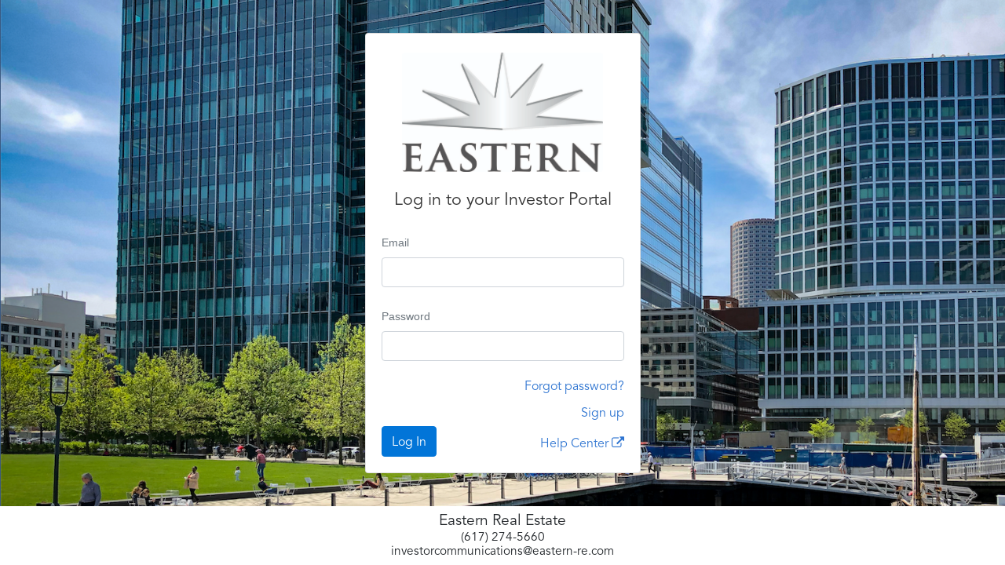

--- FILE ---
content_type: text/html
request_url: https://investors.appfolioim.com/easternrealestate/investor
body_size: 3903
content:
<!doctype html>
<html lang="en">
  <head>
    <meta charset="utf-8">
      <script nonce="7d16f4e8-0067-451c-9a0c-f2efac0dc411">
    var uiQuery;
    try {
      uiQuery = window.sessionStorage.getItem('uiQuery');
    } catch {
      // do nothing
      console.log('session storage is not available');
    }
    if (uiQuery) {
      var hasQuery = window.location.href.indexOf('?') >= 0;
      window.location = window.location.href + (hasQuery ? '&' : '?') + uiQuery;
    }
  </script>

    <meta name="viewport" content="width=device-width, initial-scale=1, shrink-to-fit=no">
    <meta name="robots" content="noindex, nofollow">
    <meta name="apple-mobile-web-app-title" content="Eastern Real Estate | Investor Portal">
      <meta property="og:image" content="https://s3.us-east-2.amazonaws.com/im-prod-images/easternrealestate/d6a8473e-89bf-11ec-b3a0-66a5b707f238" />
    <meta property="og:title" content="Eastern Real Estate" />
  <link rel="shortcut icon"
    type="image/ico"
    href="https://af-im-ui.s3.us-east-2.amazonaws.com/static-assets/investor-portal/investor-portal-favicon-v1.ico">
  <script nonce="7d16f4e8-0067-451c-9a0c-f2efac0dc411" src="https://www.google.com/recaptcha/enterprise.js?render=6LfTITccAAAAAHx0BsBHWnD1-AGYX9pwEOoNeMjD"></script>
  <script nonce="7d16f4e8-0067-451c-9a0c-f2efac0dc411">
    window.RECAPTCHA_SITE_KEY = "6LfTITccAAAAAHx0BsBHWnD1-AGYX9pwEOoNeMjD";
  </script>
    <!-- ThreatMetrix -->
    <script nonce="7d16f4e8-0067-451c-9a0c-f2efac0dc411" type="text/javascript" src="https://h.online-metrix.net/fp/tags.js?org_id=5kfca2gp&session_id=19036ee7c41ed047e86b6801705896050429"></script>
    <script nonce="7d16f4e8-0067-451c-9a0c-f2efac0dc411">
        window.threat_metrix_session_uuid = "19036ee7c41ed047e86b6801705896050429";
    </script>
    <!-- End ThreatMetrix -->
  <script nonce="7d16f4e8-0067-451c-9a0c-f2efac0dc411">
    (function(){window.GOOGLE_MAP_API_KEY='AIzaSyBQ3dM1Bx8ATTTiea-sCT91ref-I_C5jTI'})()
  </script>
      <!-- FullStory Start -->
      <script nonce="7d16f4e8-0067-451c-9a0c-f2efac0dc411">
      window['_fs_debug'] = false;
      window['_fs_host'] = 'fullstory.com';
      window['_fs_script'] = 'edge.fullstory.com/s/fs.js';
      window['_fs_org'] = '12J6QE';
      window['_fs_namespace'] = 'FS';
      (function(m,n,e,t,l,o,g,y){
        if (e in m) {if(m.console && m.console.log) { m.console.log('FullStory namespace conflict. Please set window["_fs_namespace"].');} return;}
        g=m[e]=function(a,b,s){g.q?g.q.push([a,b,s]):g._api(a,b,s);};g.q=[];
        o=n.createElement(t);o.async=1;o.crossOrigin='anonymous';o.src='https://'+_fs_script;
        y=n.getElementsByTagName(t)[0];y.parentNode.insertBefore(o,y);
        g.identify=function(i,v,s){g(l,{uid:i},s);if(v)g(l,v,s)};g.setUserVars=function(v,s){g(l,v,s)};g.event=function(i,v,s){g('event',{n:i,p:v},s)};
        g.anonymize=function(){g.identify(!!0)};
        g.shutdown=function(){g("rec",!1)};g.restart=function(){g("rec",!0)};
        g.log = function(a,b){g("log",[a,b])};
        g.consent=function(a){g("consent",!arguments.length||a)};
        g.identifyAccount=function(i,v){o='account';v=v||{};v.acctId=i;g(o,v)};
        g.clearUserCookie=function(){};
        g.setVars=function(n, p){g('setVars',[n,p]);};
        g._w={};y='XMLHttpRequest';g._w[y]=m[y];y='fetch';g._w[y]=m[y];
        if(m[y])m[y]=function(){return g._w[y].apply(this,arguments)};
        g._v="1.3.0";
        g.shutdown();
      })(window,document,window['_fs_namespace'],'script','user');
      </script>
      <!-- FullStory End -->
    <!-- Pendo -->
    <script nonce="7d16f4e8-0067-451c-9a0c-f2efac0dc411">
    (function (apiKey) {
      (function(p,e,n,d,o){var v,w,x,y,z;o=p[d]=p[d]||{};o._q=[];
      v=['initialize','identify','updateOptions','pageLoad'];for(w=0,x=v.length;w<x;++w)(function(m){
      o[m]=o[m]||function(){o._q[m===v[0]?'unshift':'push']([m].concat([].slice.call(arguments,0)));};})(v[w]);
      y=e.createElement(n);y.async=!0;y.src='https://cdn.pendo.io/agent/static/'+apiKey+'/pendo.js';
      z=e.getElementsByTagName(n)[0];z.parentNode.insertBefore(y,z);})(window,document,'script','pendo');
    })('cdfa8548-322a-4e73-7d84-79f099c5d9cc');
    </script>
    <!-- End Pendo -->

    <!-- Outdated Browser Rework https://github.com/mikemaccana/outdated-browser-rework -->
    <link rel="stylesheet" href="https://af-im-ui.s3.us-east-2.amazonaws.com/static-assets/outdated-browser-rework/style.css">
    <script nonce="7d16f4e8-0067-451c-9a0c-f2efac0dc411" defer src="https://af-im-ui.s3.us-east-2.amazonaws.com/static-assets/outdated-browser-rework/outdated-browser-rework.min.js"></script>
    <script nonce="7d16f4e8-0067-451c-9a0c-f2efac0dc411">
      document.addEventListener('DOMContentLoaded', function() {
        typeof outdatedBrowserRework !== 'undefined' && outdatedBrowserRework({
          browserSupport: {
            Edge: 42,
            Firefox: 76,
            Chrome: 86,
            WebKit: 1,
            'Chrome WebView': 1,
            Safari: 14,
            "Mobile Safari": 14,
          }
        });
        // observe if the dedicated outdated-browser-rework node is activated. This is referenced in Sentry error reporting
        window.isOutOfDateBrowser = false
        new MutationObserver(function(){ window.isOutOfDateBrowser = true;})
          .observe(document.getElementById('outdated'), {childList: true})
      });
    </script>
    <!-- End Outdated Browser Rework -->
    <link href="https://maxcdn.bootstrapcdn.com/font-awesome/4.7.0/css/font-awesome.min.css" rel="stylesheet" media="screen" integrity="sha384-wvfXpqpZZVQGK6TAh5PVlGOfQNHSoD2xbE+QkPxCAFlNEevoEH3Sl0sibVcOQVnN" crossorigin="anonymous">
    <link href="https://fonts.googleapis.com/css?family=Cookie" rel="stylesheet" type="text/css">
    <link href="https://fonts.googleapis.com/css?family=Dancing+Script" rel="stylesheet" type="text/css" />
    <link href="https://fonts.googleapis.com/css2?family=Nunito+Sans:ital,wght@0,400;0,700;1,400;1,700&display=swap" rel="stylesheet" type="text/css">
    <title>Investment Manager</title>
    <link rel="manifest" href="/easternrealestate/investor/manifest.json">
    <link rel="apple-touch-icon" href="https://af-im-ui.s3.us-east-2.amazonaws.com/static-assets/appfolio-investment-management-favicon-2021.ico"/>
  </head>
  <body>
    <div id="outdated"></div>
    <script nonce="7d16f4e8-0067-451c-9a0c-f2efac0dc411"
      src="https://browser.sentry-cdn.com/8.33.1/bundle.min.js"
      integrity="sha384-sFPcB85n1Dxb7c5bPiZoyQ3ZgRpmAcWLfPOMBYtHMglKfXQtM1jLmy881pMN48v7"
      crossorigin="anonymous"></script>
    <script nonce="7d16f4e8-0067-451c-9a0c-f2efac0dc411">
      if(typeof Sentry !== 'undefined') { // might get blocked by CORS, have a spurious load failure, etc
        window.sentryClientOptions = {
          dsn: 'https://c81bde19777749009e367313f068e1f9@sentry.io/1265710',
          transport: Sentry.makeFetchTransport,
          stackParser: Sentry.defaultStackParser,
          integrations: Sentry.defaultIntegrations,
          release: "0657bad4050567d795635306ae25106170e4e831",
          environment: "production",
          denyUrls: [/localhost/, /webpack-internal/, /maps\.googleapis\.com/, /LogRocket/],
          ignoreErrors: [
            /^TypeError: undefined is not an object \(evaluating 't\.params\.status=e\.status'\)$/,
            /^TypeError: t\.params is undefined$/,
            /Request failed with status code 418/,
            /Non-Error promise rejection captured with value: Object Not Found Matching/,
            /^ReferenceError: Can't find variable: SymBrowser_/,
            /ResizeObserver loop limit exceeded/,
            /ResizeObserver loop completed with undelivered notifications/,
            /Viewer is on a different domain/
          ],
          beforeSend: function(event, hint) {
            const ex = hint && hint.originalException;
            if (ex && typeof window.sentryCanIgnore === 'function' && window.sentryCanIgnore(ex.message, ex.request, ex.response)) {
              return null;
            }
            if (typeof window.sentrySanitizeEvent === 'function') {
              window.sentrySanitizeEvent(event);
            }
            return event;
          },
          beforeBreadcrumb: function(breadcrumb, hint) {
            if (typeof window.sentryCanIgnoreBreadCrumb === 'function' && window.sentryCanIgnoreBreadCrumb(breadcrumb, hint)) {
              return null;
            }
            return breadcrumb;
          },
        }
        Sentry.init(window.sentryClientOptions)
      }
    </script>
    <div
      id="root"
      data-release="0657bad4050567d795635306ae25106170e4e831"
      data-environment="production"
      data-currency="USD"
      data-locale="en-US"
      data-functions-gateway-baseurl="https://2rcy6wlsz7.execute-api.us-east-2.amazonaws.com"
      data-vhost-prefix="/easternrealestate"
      data-api-prefix="/im/api"
      data-ui-prefix="/easternrealestate/investor"
      data-access-token=""
      data-refresh-token=""
      data-parallel-flow-url="https://global.appfolioim.com/connections/parallel_markets"
      data-vanity-domain=""
      
      data-forced-db-read-only="false"
    ></div>
    <script nonce="7d16f4e8-0067-451c-9a0c-f2efac0dc411">
  function showRootError(script) {
    document.getElementById("root-error").removeAttribute('style');
      // dynamically add src so we don't increase priority of main.js
      // https://css-tricks.com/the-critical-request/
      var logo = document.getElementById("root-error-logo");
      logo.src = "https://s3.us-east-2.amazonaws.com/im-prod-images/easternrealestate/d6a8473e-89bf-11ec-b3a0-66a5b707f238";
    if(script === 'disabled-cookies' && document.getElementById('root-error-snippet').replaceChildren) {
      document.getElementById('root-error-snippet').replaceChildren('Please enable cookies on your browser.')
    }
    let sessionUiQ;
    try {
      sessionUiQ = window.sessionStorage.getItem('uiQuery');
    } catch {
      // do nothing 
      console.log('session storage is not available');
    }
    if (sessionUiQ) {
      document.getElementById("root-error-reset").removeAttribute('style');
    }
    if(typeof Sentry !== 'undefined') {
      if (script) {
        Sentry.captureMessage('Failed to load ' + script.src)
      }
      document.getElementById('root-error-reference-id').innerHTML = Sentry.lastEventId();
    } else {
      document.getElementById('root-error-reference-id').innerHTML = 'unavailable'
    }
  }
  function resetUiOverrides() {
    try {
      window.sessionStorage.removeItem('uiQuery');
    } catch {
      // do nothing
      console.log('session storage is not available');
    }
    window.location.reload();
  }
</script>
<div id="root-error" style="display: none">
  <div style="
    align-items: center;
    display: flex;
    flex-direction: column;
    font-family: sans-serif;
    justify-content: center;
    position: absolute;
    left: 0;
    top: 0;
    right: 0;
    bottom: 0;
    text-align: center;
    margin: 1rem
  ">
      <img id="root-error-logo" alt="logo" style="max-width: 300px;min-width: 200px;margin-bottom: 1rem;" />
    <p style="font-size: 1.5rem" id="root-error-snippet">Sorry, something went wrong.</p>
      <span>If this problem persists, please contact <a href="mailto:investorcommunications@eastern-re.com">investorcommunications@eastern-re.com</a> or <a href="tel:617-274-5660">617-274-5660</a>.</span>
    <pre>Reference ID <span id="root-error-reference-id"></span></pre>
    <button id="root-error-reset" style="display: none">Reset Overrides</button>
    <script nonce="7d16f4e8-0067-451c-9a0c-f2efac0dc411">
      // keep this to avoid CSP violation
      // https://developer.mozilla.org/en-US/docs/Web/HTTP/Headers/Content-Security-Policy/script-src#whitelisting_resources_from_trusted_domains
      document.getElementById("root-error-reset").addEventListener("click", function() {
        resetUiOverrides();
      });
    </script>
  </div>
</div>

    <script nonce="7d16f4e8-0067-451c-9a0c-f2efac0dc411">
      window.addEventListener("load", event => {
        try {
          window.sessionStorage.setItem('test', 'test');
          window.sessionStorage.removeItem('test');
          window.localStorage.setItem('test', 'test');
          window.localStorage.removeItem('test');
        } catch {
          showRootError('disabled-cookies');
        }
      });
    </script>
    <link href="https://af-im-ui.s3.us-east-2.amazonaws.com/commits/0657bad4050567d795635306ae25106170e4e831/lp/style.css" rel="stylesheet" type="text/css">
    <script nonce="7d16f4e8-0067-451c-9a0c-f2efac0dc411">
      // keep this to avoid CSP violation
      var s = document.createElement("script");
      s.src = "https://af-im-ui.s3.us-east-2.amazonaws.com/commits/0657bad4050567d795635306ae25106170e4e831/lp/main.js";
      s.id = "main-js";
      document.body.appendChild(s);
      document.getElementById("main-js").addEventListener("error", function() {
        showRootError(this);
      });
    </script>
  </body>
</html>


--- FILE ---
content_type: text/html; charset=utf-8
request_url: https://www.google.com/recaptcha/enterprise/anchor?ar=1&k=6LfTITccAAAAAHx0BsBHWnD1-AGYX9pwEOoNeMjD&co=aHR0cHM6Ly9pbnZlc3RvcnMuYXBwZm9saW9pbS5jb206NDQz&hl=en&v=PoyoqOPhxBO7pBk68S4YbpHZ&size=invisible&anchor-ms=20000&execute-ms=30000&cb=w86yarhrn8hw
body_size: 48778
content:
<!DOCTYPE HTML><html dir="ltr" lang="en"><head><meta http-equiv="Content-Type" content="text/html; charset=UTF-8">
<meta http-equiv="X-UA-Compatible" content="IE=edge">
<title>reCAPTCHA</title>
<style type="text/css">
/* cyrillic-ext */
@font-face {
  font-family: 'Roboto';
  font-style: normal;
  font-weight: 400;
  font-stretch: 100%;
  src: url(//fonts.gstatic.com/s/roboto/v48/KFO7CnqEu92Fr1ME7kSn66aGLdTylUAMa3GUBHMdazTgWw.woff2) format('woff2');
  unicode-range: U+0460-052F, U+1C80-1C8A, U+20B4, U+2DE0-2DFF, U+A640-A69F, U+FE2E-FE2F;
}
/* cyrillic */
@font-face {
  font-family: 'Roboto';
  font-style: normal;
  font-weight: 400;
  font-stretch: 100%;
  src: url(//fonts.gstatic.com/s/roboto/v48/KFO7CnqEu92Fr1ME7kSn66aGLdTylUAMa3iUBHMdazTgWw.woff2) format('woff2');
  unicode-range: U+0301, U+0400-045F, U+0490-0491, U+04B0-04B1, U+2116;
}
/* greek-ext */
@font-face {
  font-family: 'Roboto';
  font-style: normal;
  font-weight: 400;
  font-stretch: 100%;
  src: url(//fonts.gstatic.com/s/roboto/v48/KFO7CnqEu92Fr1ME7kSn66aGLdTylUAMa3CUBHMdazTgWw.woff2) format('woff2');
  unicode-range: U+1F00-1FFF;
}
/* greek */
@font-face {
  font-family: 'Roboto';
  font-style: normal;
  font-weight: 400;
  font-stretch: 100%;
  src: url(//fonts.gstatic.com/s/roboto/v48/KFO7CnqEu92Fr1ME7kSn66aGLdTylUAMa3-UBHMdazTgWw.woff2) format('woff2');
  unicode-range: U+0370-0377, U+037A-037F, U+0384-038A, U+038C, U+038E-03A1, U+03A3-03FF;
}
/* math */
@font-face {
  font-family: 'Roboto';
  font-style: normal;
  font-weight: 400;
  font-stretch: 100%;
  src: url(//fonts.gstatic.com/s/roboto/v48/KFO7CnqEu92Fr1ME7kSn66aGLdTylUAMawCUBHMdazTgWw.woff2) format('woff2');
  unicode-range: U+0302-0303, U+0305, U+0307-0308, U+0310, U+0312, U+0315, U+031A, U+0326-0327, U+032C, U+032F-0330, U+0332-0333, U+0338, U+033A, U+0346, U+034D, U+0391-03A1, U+03A3-03A9, U+03B1-03C9, U+03D1, U+03D5-03D6, U+03F0-03F1, U+03F4-03F5, U+2016-2017, U+2034-2038, U+203C, U+2040, U+2043, U+2047, U+2050, U+2057, U+205F, U+2070-2071, U+2074-208E, U+2090-209C, U+20D0-20DC, U+20E1, U+20E5-20EF, U+2100-2112, U+2114-2115, U+2117-2121, U+2123-214F, U+2190, U+2192, U+2194-21AE, U+21B0-21E5, U+21F1-21F2, U+21F4-2211, U+2213-2214, U+2216-22FF, U+2308-230B, U+2310, U+2319, U+231C-2321, U+2336-237A, U+237C, U+2395, U+239B-23B7, U+23D0, U+23DC-23E1, U+2474-2475, U+25AF, U+25B3, U+25B7, U+25BD, U+25C1, U+25CA, U+25CC, U+25FB, U+266D-266F, U+27C0-27FF, U+2900-2AFF, U+2B0E-2B11, U+2B30-2B4C, U+2BFE, U+3030, U+FF5B, U+FF5D, U+1D400-1D7FF, U+1EE00-1EEFF;
}
/* symbols */
@font-face {
  font-family: 'Roboto';
  font-style: normal;
  font-weight: 400;
  font-stretch: 100%;
  src: url(//fonts.gstatic.com/s/roboto/v48/KFO7CnqEu92Fr1ME7kSn66aGLdTylUAMaxKUBHMdazTgWw.woff2) format('woff2');
  unicode-range: U+0001-000C, U+000E-001F, U+007F-009F, U+20DD-20E0, U+20E2-20E4, U+2150-218F, U+2190, U+2192, U+2194-2199, U+21AF, U+21E6-21F0, U+21F3, U+2218-2219, U+2299, U+22C4-22C6, U+2300-243F, U+2440-244A, U+2460-24FF, U+25A0-27BF, U+2800-28FF, U+2921-2922, U+2981, U+29BF, U+29EB, U+2B00-2BFF, U+4DC0-4DFF, U+FFF9-FFFB, U+10140-1018E, U+10190-1019C, U+101A0, U+101D0-101FD, U+102E0-102FB, U+10E60-10E7E, U+1D2C0-1D2D3, U+1D2E0-1D37F, U+1F000-1F0FF, U+1F100-1F1AD, U+1F1E6-1F1FF, U+1F30D-1F30F, U+1F315, U+1F31C, U+1F31E, U+1F320-1F32C, U+1F336, U+1F378, U+1F37D, U+1F382, U+1F393-1F39F, U+1F3A7-1F3A8, U+1F3AC-1F3AF, U+1F3C2, U+1F3C4-1F3C6, U+1F3CA-1F3CE, U+1F3D4-1F3E0, U+1F3ED, U+1F3F1-1F3F3, U+1F3F5-1F3F7, U+1F408, U+1F415, U+1F41F, U+1F426, U+1F43F, U+1F441-1F442, U+1F444, U+1F446-1F449, U+1F44C-1F44E, U+1F453, U+1F46A, U+1F47D, U+1F4A3, U+1F4B0, U+1F4B3, U+1F4B9, U+1F4BB, U+1F4BF, U+1F4C8-1F4CB, U+1F4D6, U+1F4DA, U+1F4DF, U+1F4E3-1F4E6, U+1F4EA-1F4ED, U+1F4F7, U+1F4F9-1F4FB, U+1F4FD-1F4FE, U+1F503, U+1F507-1F50B, U+1F50D, U+1F512-1F513, U+1F53E-1F54A, U+1F54F-1F5FA, U+1F610, U+1F650-1F67F, U+1F687, U+1F68D, U+1F691, U+1F694, U+1F698, U+1F6AD, U+1F6B2, U+1F6B9-1F6BA, U+1F6BC, U+1F6C6-1F6CF, U+1F6D3-1F6D7, U+1F6E0-1F6EA, U+1F6F0-1F6F3, U+1F6F7-1F6FC, U+1F700-1F7FF, U+1F800-1F80B, U+1F810-1F847, U+1F850-1F859, U+1F860-1F887, U+1F890-1F8AD, U+1F8B0-1F8BB, U+1F8C0-1F8C1, U+1F900-1F90B, U+1F93B, U+1F946, U+1F984, U+1F996, U+1F9E9, U+1FA00-1FA6F, U+1FA70-1FA7C, U+1FA80-1FA89, U+1FA8F-1FAC6, U+1FACE-1FADC, U+1FADF-1FAE9, U+1FAF0-1FAF8, U+1FB00-1FBFF;
}
/* vietnamese */
@font-face {
  font-family: 'Roboto';
  font-style: normal;
  font-weight: 400;
  font-stretch: 100%;
  src: url(//fonts.gstatic.com/s/roboto/v48/KFO7CnqEu92Fr1ME7kSn66aGLdTylUAMa3OUBHMdazTgWw.woff2) format('woff2');
  unicode-range: U+0102-0103, U+0110-0111, U+0128-0129, U+0168-0169, U+01A0-01A1, U+01AF-01B0, U+0300-0301, U+0303-0304, U+0308-0309, U+0323, U+0329, U+1EA0-1EF9, U+20AB;
}
/* latin-ext */
@font-face {
  font-family: 'Roboto';
  font-style: normal;
  font-weight: 400;
  font-stretch: 100%;
  src: url(//fonts.gstatic.com/s/roboto/v48/KFO7CnqEu92Fr1ME7kSn66aGLdTylUAMa3KUBHMdazTgWw.woff2) format('woff2');
  unicode-range: U+0100-02BA, U+02BD-02C5, U+02C7-02CC, U+02CE-02D7, U+02DD-02FF, U+0304, U+0308, U+0329, U+1D00-1DBF, U+1E00-1E9F, U+1EF2-1EFF, U+2020, U+20A0-20AB, U+20AD-20C0, U+2113, U+2C60-2C7F, U+A720-A7FF;
}
/* latin */
@font-face {
  font-family: 'Roboto';
  font-style: normal;
  font-weight: 400;
  font-stretch: 100%;
  src: url(//fonts.gstatic.com/s/roboto/v48/KFO7CnqEu92Fr1ME7kSn66aGLdTylUAMa3yUBHMdazQ.woff2) format('woff2');
  unicode-range: U+0000-00FF, U+0131, U+0152-0153, U+02BB-02BC, U+02C6, U+02DA, U+02DC, U+0304, U+0308, U+0329, U+2000-206F, U+20AC, U+2122, U+2191, U+2193, U+2212, U+2215, U+FEFF, U+FFFD;
}
/* cyrillic-ext */
@font-face {
  font-family: 'Roboto';
  font-style: normal;
  font-weight: 500;
  font-stretch: 100%;
  src: url(//fonts.gstatic.com/s/roboto/v48/KFO7CnqEu92Fr1ME7kSn66aGLdTylUAMa3GUBHMdazTgWw.woff2) format('woff2');
  unicode-range: U+0460-052F, U+1C80-1C8A, U+20B4, U+2DE0-2DFF, U+A640-A69F, U+FE2E-FE2F;
}
/* cyrillic */
@font-face {
  font-family: 'Roboto';
  font-style: normal;
  font-weight: 500;
  font-stretch: 100%;
  src: url(//fonts.gstatic.com/s/roboto/v48/KFO7CnqEu92Fr1ME7kSn66aGLdTylUAMa3iUBHMdazTgWw.woff2) format('woff2');
  unicode-range: U+0301, U+0400-045F, U+0490-0491, U+04B0-04B1, U+2116;
}
/* greek-ext */
@font-face {
  font-family: 'Roboto';
  font-style: normal;
  font-weight: 500;
  font-stretch: 100%;
  src: url(//fonts.gstatic.com/s/roboto/v48/KFO7CnqEu92Fr1ME7kSn66aGLdTylUAMa3CUBHMdazTgWw.woff2) format('woff2');
  unicode-range: U+1F00-1FFF;
}
/* greek */
@font-face {
  font-family: 'Roboto';
  font-style: normal;
  font-weight: 500;
  font-stretch: 100%;
  src: url(//fonts.gstatic.com/s/roboto/v48/KFO7CnqEu92Fr1ME7kSn66aGLdTylUAMa3-UBHMdazTgWw.woff2) format('woff2');
  unicode-range: U+0370-0377, U+037A-037F, U+0384-038A, U+038C, U+038E-03A1, U+03A3-03FF;
}
/* math */
@font-face {
  font-family: 'Roboto';
  font-style: normal;
  font-weight: 500;
  font-stretch: 100%;
  src: url(//fonts.gstatic.com/s/roboto/v48/KFO7CnqEu92Fr1ME7kSn66aGLdTylUAMawCUBHMdazTgWw.woff2) format('woff2');
  unicode-range: U+0302-0303, U+0305, U+0307-0308, U+0310, U+0312, U+0315, U+031A, U+0326-0327, U+032C, U+032F-0330, U+0332-0333, U+0338, U+033A, U+0346, U+034D, U+0391-03A1, U+03A3-03A9, U+03B1-03C9, U+03D1, U+03D5-03D6, U+03F0-03F1, U+03F4-03F5, U+2016-2017, U+2034-2038, U+203C, U+2040, U+2043, U+2047, U+2050, U+2057, U+205F, U+2070-2071, U+2074-208E, U+2090-209C, U+20D0-20DC, U+20E1, U+20E5-20EF, U+2100-2112, U+2114-2115, U+2117-2121, U+2123-214F, U+2190, U+2192, U+2194-21AE, U+21B0-21E5, U+21F1-21F2, U+21F4-2211, U+2213-2214, U+2216-22FF, U+2308-230B, U+2310, U+2319, U+231C-2321, U+2336-237A, U+237C, U+2395, U+239B-23B7, U+23D0, U+23DC-23E1, U+2474-2475, U+25AF, U+25B3, U+25B7, U+25BD, U+25C1, U+25CA, U+25CC, U+25FB, U+266D-266F, U+27C0-27FF, U+2900-2AFF, U+2B0E-2B11, U+2B30-2B4C, U+2BFE, U+3030, U+FF5B, U+FF5D, U+1D400-1D7FF, U+1EE00-1EEFF;
}
/* symbols */
@font-face {
  font-family: 'Roboto';
  font-style: normal;
  font-weight: 500;
  font-stretch: 100%;
  src: url(//fonts.gstatic.com/s/roboto/v48/KFO7CnqEu92Fr1ME7kSn66aGLdTylUAMaxKUBHMdazTgWw.woff2) format('woff2');
  unicode-range: U+0001-000C, U+000E-001F, U+007F-009F, U+20DD-20E0, U+20E2-20E4, U+2150-218F, U+2190, U+2192, U+2194-2199, U+21AF, U+21E6-21F0, U+21F3, U+2218-2219, U+2299, U+22C4-22C6, U+2300-243F, U+2440-244A, U+2460-24FF, U+25A0-27BF, U+2800-28FF, U+2921-2922, U+2981, U+29BF, U+29EB, U+2B00-2BFF, U+4DC0-4DFF, U+FFF9-FFFB, U+10140-1018E, U+10190-1019C, U+101A0, U+101D0-101FD, U+102E0-102FB, U+10E60-10E7E, U+1D2C0-1D2D3, U+1D2E0-1D37F, U+1F000-1F0FF, U+1F100-1F1AD, U+1F1E6-1F1FF, U+1F30D-1F30F, U+1F315, U+1F31C, U+1F31E, U+1F320-1F32C, U+1F336, U+1F378, U+1F37D, U+1F382, U+1F393-1F39F, U+1F3A7-1F3A8, U+1F3AC-1F3AF, U+1F3C2, U+1F3C4-1F3C6, U+1F3CA-1F3CE, U+1F3D4-1F3E0, U+1F3ED, U+1F3F1-1F3F3, U+1F3F5-1F3F7, U+1F408, U+1F415, U+1F41F, U+1F426, U+1F43F, U+1F441-1F442, U+1F444, U+1F446-1F449, U+1F44C-1F44E, U+1F453, U+1F46A, U+1F47D, U+1F4A3, U+1F4B0, U+1F4B3, U+1F4B9, U+1F4BB, U+1F4BF, U+1F4C8-1F4CB, U+1F4D6, U+1F4DA, U+1F4DF, U+1F4E3-1F4E6, U+1F4EA-1F4ED, U+1F4F7, U+1F4F9-1F4FB, U+1F4FD-1F4FE, U+1F503, U+1F507-1F50B, U+1F50D, U+1F512-1F513, U+1F53E-1F54A, U+1F54F-1F5FA, U+1F610, U+1F650-1F67F, U+1F687, U+1F68D, U+1F691, U+1F694, U+1F698, U+1F6AD, U+1F6B2, U+1F6B9-1F6BA, U+1F6BC, U+1F6C6-1F6CF, U+1F6D3-1F6D7, U+1F6E0-1F6EA, U+1F6F0-1F6F3, U+1F6F7-1F6FC, U+1F700-1F7FF, U+1F800-1F80B, U+1F810-1F847, U+1F850-1F859, U+1F860-1F887, U+1F890-1F8AD, U+1F8B0-1F8BB, U+1F8C0-1F8C1, U+1F900-1F90B, U+1F93B, U+1F946, U+1F984, U+1F996, U+1F9E9, U+1FA00-1FA6F, U+1FA70-1FA7C, U+1FA80-1FA89, U+1FA8F-1FAC6, U+1FACE-1FADC, U+1FADF-1FAE9, U+1FAF0-1FAF8, U+1FB00-1FBFF;
}
/* vietnamese */
@font-face {
  font-family: 'Roboto';
  font-style: normal;
  font-weight: 500;
  font-stretch: 100%;
  src: url(//fonts.gstatic.com/s/roboto/v48/KFO7CnqEu92Fr1ME7kSn66aGLdTylUAMa3OUBHMdazTgWw.woff2) format('woff2');
  unicode-range: U+0102-0103, U+0110-0111, U+0128-0129, U+0168-0169, U+01A0-01A1, U+01AF-01B0, U+0300-0301, U+0303-0304, U+0308-0309, U+0323, U+0329, U+1EA0-1EF9, U+20AB;
}
/* latin-ext */
@font-face {
  font-family: 'Roboto';
  font-style: normal;
  font-weight: 500;
  font-stretch: 100%;
  src: url(//fonts.gstatic.com/s/roboto/v48/KFO7CnqEu92Fr1ME7kSn66aGLdTylUAMa3KUBHMdazTgWw.woff2) format('woff2');
  unicode-range: U+0100-02BA, U+02BD-02C5, U+02C7-02CC, U+02CE-02D7, U+02DD-02FF, U+0304, U+0308, U+0329, U+1D00-1DBF, U+1E00-1E9F, U+1EF2-1EFF, U+2020, U+20A0-20AB, U+20AD-20C0, U+2113, U+2C60-2C7F, U+A720-A7FF;
}
/* latin */
@font-face {
  font-family: 'Roboto';
  font-style: normal;
  font-weight: 500;
  font-stretch: 100%;
  src: url(//fonts.gstatic.com/s/roboto/v48/KFO7CnqEu92Fr1ME7kSn66aGLdTylUAMa3yUBHMdazQ.woff2) format('woff2');
  unicode-range: U+0000-00FF, U+0131, U+0152-0153, U+02BB-02BC, U+02C6, U+02DA, U+02DC, U+0304, U+0308, U+0329, U+2000-206F, U+20AC, U+2122, U+2191, U+2193, U+2212, U+2215, U+FEFF, U+FFFD;
}
/* cyrillic-ext */
@font-face {
  font-family: 'Roboto';
  font-style: normal;
  font-weight: 900;
  font-stretch: 100%;
  src: url(//fonts.gstatic.com/s/roboto/v48/KFO7CnqEu92Fr1ME7kSn66aGLdTylUAMa3GUBHMdazTgWw.woff2) format('woff2');
  unicode-range: U+0460-052F, U+1C80-1C8A, U+20B4, U+2DE0-2DFF, U+A640-A69F, U+FE2E-FE2F;
}
/* cyrillic */
@font-face {
  font-family: 'Roboto';
  font-style: normal;
  font-weight: 900;
  font-stretch: 100%;
  src: url(//fonts.gstatic.com/s/roboto/v48/KFO7CnqEu92Fr1ME7kSn66aGLdTylUAMa3iUBHMdazTgWw.woff2) format('woff2');
  unicode-range: U+0301, U+0400-045F, U+0490-0491, U+04B0-04B1, U+2116;
}
/* greek-ext */
@font-face {
  font-family: 'Roboto';
  font-style: normal;
  font-weight: 900;
  font-stretch: 100%;
  src: url(//fonts.gstatic.com/s/roboto/v48/KFO7CnqEu92Fr1ME7kSn66aGLdTylUAMa3CUBHMdazTgWw.woff2) format('woff2');
  unicode-range: U+1F00-1FFF;
}
/* greek */
@font-face {
  font-family: 'Roboto';
  font-style: normal;
  font-weight: 900;
  font-stretch: 100%;
  src: url(//fonts.gstatic.com/s/roboto/v48/KFO7CnqEu92Fr1ME7kSn66aGLdTylUAMa3-UBHMdazTgWw.woff2) format('woff2');
  unicode-range: U+0370-0377, U+037A-037F, U+0384-038A, U+038C, U+038E-03A1, U+03A3-03FF;
}
/* math */
@font-face {
  font-family: 'Roboto';
  font-style: normal;
  font-weight: 900;
  font-stretch: 100%;
  src: url(//fonts.gstatic.com/s/roboto/v48/KFO7CnqEu92Fr1ME7kSn66aGLdTylUAMawCUBHMdazTgWw.woff2) format('woff2');
  unicode-range: U+0302-0303, U+0305, U+0307-0308, U+0310, U+0312, U+0315, U+031A, U+0326-0327, U+032C, U+032F-0330, U+0332-0333, U+0338, U+033A, U+0346, U+034D, U+0391-03A1, U+03A3-03A9, U+03B1-03C9, U+03D1, U+03D5-03D6, U+03F0-03F1, U+03F4-03F5, U+2016-2017, U+2034-2038, U+203C, U+2040, U+2043, U+2047, U+2050, U+2057, U+205F, U+2070-2071, U+2074-208E, U+2090-209C, U+20D0-20DC, U+20E1, U+20E5-20EF, U+2100-2112, U+2114-2115, U+2117-2121, U+2123-214F, U+2190, U+2192, U+2194-21AE, U+21B0-21E5, U+21F1-21F2, U+21F4-2211, U+2213-2214, U+2216-22FF, U+2308-230B, U+2310, U+2319, U+231C-2321, U+2336-237A, U+237C, U+2395, U+239B-23B7, U+23D0, U+23DC-23E1, U+2474-2475, U+25AF, U+25B3, U+25B7, U+25BD, U+25C1, U+25CA, U+25CC, U+25FB, U+266D-266F, U+27C0-27FF, U+2900-2AFF, U+2B0E-2B11, U+2B30-2B4C, U+2BFE, U+3030, U+FF5B, U+FF5D, U+1D400-1D7FF, U+1EE00-1EEFF;
}
/* symbols */
@font-face {
  font-family: 'Roboto';
  font-style: normal;
  font-weight: 900;
  font-stretch: 100%;
  src: url(//fonts.gstatic.com/s/roboto/v48/KFO7CnqEu92Fr1ME7kSn66aGLdTylUAMaxKUBHMdazTgWw.woff2) format('woff2');
  unicode-range: U+0001-000C, U+000E-001F, U+007F-009F, U+20DD-20E0, U+20E2-20E4, U+2150-218F, U+2190, U+2192, U+2194-2199, U+21AF, U+21E6-21F0, U+21F3, U+2218-2219, U+2299, U+22C4-22C6, U+2300-243F, U+2440-244A, U+2460-24FF, U+25A0-27BF, U+2800-28FF, U+2921-2922, U+2981, U+29BF, U+29EB, U+2B00-2BFF, U+4DC0-4DFF, U+FFF9-FFFB, U+10140-1018E, U+10190-1019C, U+101A0, U+101D0-101FD, U+102E0-102FB, U+10E60-10E7E, U+1D2C0-1D2D3, U+1D2E0-1D37F, U+1F000-1F0FF, U+1F100-1F1AD, U+1F1E6-1F1FF, U+1F30D-1F30F, U+1F315, U+1F31C, U+1F31E, U+1F320-1F32C, U+1F336, U+1F378, U+1F37D, U+1F382, U+1F393-1F39F, U+1F3A7-1F3A8, U+1F3AC-1F3AF, U+1F3C2, U+1F3C4-1F3C6, U+1F3CA-1F3CE, U+1F3D4-1F3E0, U+1F3ED, U+1F3F1-1F3F3, U+1F3F5-1F3F7, U+1F408, U+1F415, U+1F41F, U+1F426, U+1F43F, U+1F441-1F442, U+1F444, U+1F446-1F449, U+1F44C-1F44E, U+1F453, U+1F46A, U+1F47D, U+1F4A3, U+1F4B0, U+1F4B3, U+1F4B9, U+1F4BB, U+1F4BF, U+1F4C8-1F4CB, U+1F4D6, U+1F4DA, U+1F4DF, U+1F4E3-1F4E6, U+1F4EA-1F4ED, U+1F4F7, U+1F4F9-1F4FB, U+1F4FD-1F4FE, U+1F503, U+1F507-1F50B, U+1F50D, U+1F512-1F513, U+1F53E-1F54A, U+1F54F-1F5FA, U+1F610, U+1F650-1F67F, U+1F687, U+1F68D, U+1F691, U+1F694, U+1F698, U+1F6AD, U+1F6B2, U+1F6B9-1F6BA, U+1F6BC, U+1F6C6-1F6CF, U+1F6D3-1F6D7, U+1F6E0-1F6EA, U+1F6F0-1F6F3, U+1F6F7-1F6FC, U+1F700-1F7FF, U+1F800-1F80B, U+1F810-1F847, U+1F850-1F859, U+1F860-1F887, U+1F890-1F8AD, U+1F8B0-1F8BB, U+1F8C0-1F8C1, U+1F900-1F90B, U+1F93B, U+1F946, U+1F984, U+1F996, U+1F9E9, U+1FA00-1FA6F, U+1FA70-1FA7C, U+1FA80-1FA89, U+1FA8F-1FAC6, U+1FACE-1FADC, U+1FADF-1FAE9, U+1FAF0-1FAF8, U+1FB00-1FBFF;
}
/* vietnamese */
@font-face {
  font-family: 'Roboto';
  font-style: normal;
  font-weight: 900;
  font-stretch: 100%;
  src: url(//fonts.gstatic.com/s/roboto/v48/KFO7CnqEu92Fr1ME7kSn66aGLdTylUAMa3OUBHMdazTgWw.woff2) format('woff2');
  unicode-range: U+0102-0103, U+0110-0111, U+0128-0129, U+0168-0169, U+01A0-01A1, U+01AF-01B0, U+0300-0301, U+0303-0304, U+0308-0309, U+0323, U+0329, U+1EA0-1EF9, U+20AB;
}
/* latin-ext */
@font-face {
  font-family: 'Roboto';
  font-style: normal;
  font-weight: 900;
  font-stretch: 100%;
  src: url(//fonts.gstatic.com/s/roboto/v48/KFO7CnqEu92Fr1ME7kSn66aGLdTylUAMa3KUBHMdazTgWw.woff2) format('woff2');
  unicode-range: U+0100-02BA, U+02BD-02C5, U+02C7-02CC, U+02CE-02D7, U+02DD-02FF, U+0304, U+0308, U+0329, U+1D00-1DBF, U+1E00-1E9F, U+1EF2-1EFF, U+2020, U+20A0-20AB, U+20AD-20C0, U+2113, U+2C60-2C7F, U+A720-A7FF;
}
/* latin */
@font-face {
  font-family: 'Roboto';
  font-style: normal;
  font-weight: 900;
  font-stretch: 100%;
  src: url(//fonts.gstatic.com/s/roboto/v48/KFO7CnqEu92Fr1ME7kSn66aGLdTylUAMa3yUBHMdazQ.woff2) format('woff2');
  unicode-range: U+0000-00FF, U+0131, U+0152-0153, U+02BB-02BC, U+02C6, U+02DA, U+02DC, U+0304, U+0308, U+0329, U+2000-206F, U+20AC, U+2122, U+2191, U+2193, U+2212, U+2215, U+FEFF, U+FFFD;
}

</style>
<link rel="stylesheet" type="text/css" href="https://www.gstatic.com/recaptcha/releases/PoyoqOPhxBO7pBk68S4YbpHZ/styles__ltr.css">
<script nonce="gX5sS_JDx0FcgFQmFPllMg" type="text/javascript">window['__recaptcha_api'] = 'https://www.google.com/recaptcha/enterprise/';</script>
<script type="text/javascript" src="https://www.gstatic.com/recaptcha/releases/PoyoqOPhxBO7pBk68S4YbpHZ/recaptcha__en.js" nonce="gX5sS_JDx0FcgFQmFPllMg">
      
    </script></head>
<body><div id="rc-anchor-alert" class="rc-anchor-alert"></div>
<input type="hidden" id="recaptcha-token" value="[base64]">
<script type="text/javascript" nonce="gX5sS_JDx0FcgFQmFPllMg">
      recaptcha.anchor.Main.init("[\x22ainput\x22,[\x22bgdata\x22,\x22\x22,\[base64]/[base64]/[base64]/[base64]/[base64]/UltsKytdPUU6KEU8MjA0OD9SW2wrK109RT4+NnwxOTI6KChFJjY0NTEyKT09NTUyOTYmJk0rMTxjLmxlbmd0aCYmKGMuY2hhckNvZGVBdChNKzEpJjY0NTEyKT09NTYzMjA/[base64]/[base64]/[base64]/[base64]/[base64]/[base64]/[base64]\x22,\[base64]\x22,\x22fl5tEwxoGUcvw5PChy8bw7LDj2/DlsOWwp8Sw7LCn24fHBfDuE8fLVPDiDoPw4oPIyPCpcOdwrjCpSxYw5Jlw6DDl8KPwoPCt3HClMOywroPwoHCj8O9aMK6Kg0Aw48bBcKzdsKVXi5wYMKkwp/CkD3DmlpYw7BRI8K/w5fDn8OSw5tDWMOnw5zCk0LCnkIEQ2Qhw7FnAl3ChMK9w7FoIihIQUsdwpt6w7YAAcKUJi9Vwp8Sw7tiaDrDvMOxwqJvw4TDjkl0XsOrX1d/SsODw7/DvsOuHcKNGcOzfsKKw60bMExOwoJxG3HCnTrCrcKhw64dwrcqwqsGG07CpsKZXRYzwp7DmsKCwokPwpfDjsOHw6RHbQ4aw4gCw5LCkMK9asOBwqJbccK8w5txOcOIw4pwLj3Cv2/Cuy7CusKoS8O5w5jDkSx2w7gtw40+wqpCw61Mw6N2wqUHwpfCuwDCggDCoADCjnhIwotxecKwwoJkFwJdEQk4w5Ntwo8fwrHCn2pqcsK0f8KkQ8OXw53DoWRPLcOiwrvCtsKaw7DCi8K9w5vDqWFQwpY/DgbCssK/w7JJOsKgQWVbwpI5ZcObwqvClmszwrXCvWnDp8Ogw6kZJyPDmMKxwpwAWjnDqsOKGsOEfcO/[base64]/ChlV1YsKNwqDCn8OjERFwCMOsw7Ziwp3CnsKiL17Cu0rCkMKgw6F8w7LDn8KJYMKHIQ/DjMOGDEPCr8Oxwq/CtcKAwo5aw5XCvMKUVMKjQsK7cXTDucO6asK9wpgmZgxkw77DgMOWG3MlEcO/w4oMwpTCn8OJNMOww4wPw4QPRWFVw5dbw658Jz96w4wiwpvCj8KYwozCqcOJFEjDmUnDv8OCw6smwo9bwr0Tw54Xw4J5wqvDvcOOWcKSY8OiYH4pwqnDksKDw7bCmsOPwqByw7nCncOnQzYoKsKWB8O/A0cmwrbDhsO5FsOpZjwxw4HCu2/Cg1JCKcKifylDwpPCqcKbw67DpW5rwpE9wrbDrHTCuwvCscOCwr/Cgx1Mf8KQw7/CvibCpjEKw4l7wrnDvMOMKyNGw6g/woDDisObw5FuKUbDnMODWMOMA8K/C0g+Sw4+FsOxw4QZLg7CpcK1a8K5TcKewoPCrsOLwoBiN8K9JcKjY0lKX8O+d8KyI8KIwrM6EMO9woXDisOYR1/Dl0HDnMKnPMKgwqZMw4LDrcO6w4nCjcKSU2TDjMOeL0jDn8KAwofCgsKxQmzCrsO0VcKwwoQGwrrCs8KVYz7CjlpWasKDwrDCvhjDvU1fXWPDmMOkc0nCiFLCs8OFIQUaMkfDlRLCjcKgZDXDpFbCt8O/YMOtw6giw4DDs8O6wrdSw53DgzZnwoHCkhzCsCrCpsKEw4k0dTXCqMKsw63CtyPDmsKJM8Oxwrw6B8OAP0HCssK2wqLCtk7DvwBCwqdNOVsSMUcMwoQawrXCoHtlJ8KSw5pWWsKQw4vCrMOWwpTDvTJ+wqIiwrcJwqhibhHDsRA6OcKEwqnDgCjDtT5FCU/DssOmScO2w7PDtUDCmGlgw6k7wprCuQTDnCjCm8O3PsOZwpQIMX/[base64]/wrgnw503TGEYwoIzMk1iW8KfwrnDtAXCp8OrLMOKw59KwpDDlUFhwpPDqcOTw4ECDMKLZsKxwpwww5XDn8KdWsKkKC1dw6wXwpnDhMOwIsKFworCnsKFwojCizgwOMKbw50xVT51woPCuQvDnhrCl8K7SmTDoj/CtcKPJSpMWTIDdMK+w5EiwrBUXFDDjywwwpbCgChSw7PCoDvDtMKQWyhbwpRKRHgnw7JPZMKRVcODw6FyFcOBGzzDr3x7GiTDpMOEJ8KzVHkxQCrDoMO5DWrCi3rCt1/Dvk4zwpjDiMOLQsOew7vDs8ONw4XDsmQuw73CtwDDgwLCqitGw7Aiw5jDo8Obwp7DlcOLTsKxw5LDpcOLwoTDp0JYYD/[base64]/G8KUDgEXG8OUwo3DsMKZwrzCoWPDtcKKTsKBw6zDqcKPa8KeO8O1w7BQSzATworCuALDuMOnH1bCj1PCtWQowpnDgRt0CMK4wrzCrU/CozF5w687wrfChWXCvgDDh3LCtMKTBMORw5VUbMOYHUnDtsOyw5bDs3oqO8OLw4DDg13CjDduFsKGSlbDgsKPfCzChh7DpcKGMcOKwqtTHw7DsRTCmitjw6TDqUbDisOOw7ESVR4sRUZkcholHsOPw7kER0zDp8OIw5/DiMOqw6HDhjnCv8KYw7fCtsKDw7gcPyrDm3EewpbDs8OsD8OxwqfDoz7Cgjgcw5UTwoVEb8K+wpLDgsOgFj1nPWHDixhqw6rDp8K6w6snTFvDpRMHw6ZXGMO6wrzClzJDw5tXBsKRw5YHw4caXylnwrA/FTYACz3CqsOqwoA2w4/DjWtkHMO4PcKawr1pORDCnyMNw7spRMOQwrBKRnjDicObwpQ/TGwVwrrCkkk8CnIdwqc1e8KPbsO6PlJVH8OgDXPDvHnCshobHwpoSsOuw6PCtlE3w44eKHEtwptBamfCiCvDgsKTSGVyNcO+PcOiw5sfwrfCucKrYnVkw4fCm0lNwplHCMKEcjQceBc5R8OxwpjDncOfwq7DicOGwpJnw4cBDhPCp8KGe0/DjCkFw6U4e8OHwonDjMKew4TDosKvw4UWwp5cw6/DvMKDdMKRwpzDs3pcZlbCocO7w4xyw7c4wrk6wqrDsh0SQ15pEEZrZsOSDcOad8KfwprCvcKrUsObw4pkwqhkw68QBR7CkjxDUEHCqC7CrMOJw5bCgXNxcMOSw4vCtsOPZcOHw6nChE9ew5jCp1EcwoZJFcK9ER/ClSBqdMO4IsKPXsKww64owoYEbMO+w4/CncOQRVTDl8OOw57CiMKpwqRpwpcqDlswwqXDvkQmN8K/[base64]/DvncAXsO2wqQ1w4HCtAnChS3CrxzDosOWwofCtcKkZhQSbsOOw67Cs8OMw5DCp8K1F2PCk0/DhMO/YsKwwoV/wrzDg8OgwoFew4xrUhsyw5/Cl8O+DcKZw4NjwoDDtVPClEXCnsO1wrLDq8OOccOBwrQ8wpbDqMKjwp4+w4fDrTPDrA/DtUkWwrHCojTCsiFOTcKjWMOgw51Tw4/[base64]/CrmVKwrHCkAjCuQNGwrINw7fCpsOzwq/CjVV+VMOPXcOJNSJYbGLDoQ7DlcKMwpXDpjV0w5HDiMK6XcKBM8KXXMKewrfCimvDlsOYw6F0w4B2wqfCvyTCuhgtFMOyw4rCksKIwo8da8OnwqfDq8OtNxfDqQjDtSzDhAsMdmzDuMO/wpZJADzDh0lXPls4wqcsw7TCtTBLacOvw4h6e8O4QB01w7dmTMOKw6sYwo4LY0pQZMOKwpV5YXjDjMK0J8K+w4cBWMK+wplXLUjDgVfCul3DmlDDmndsw4cDZMO7wr0Uw4x2a2jCt8O7JsKTw6/Du13DikFSw7LDr3LDkHbCocOlw4TChBg9WXvDlMOnwp1+w416UsKcKxfCv8KCwqrDqBoMHHzDlMOow694L1zCr8K6wrxhw7LCoMOyJ2ZdZ8KFw4g1wpzDqsOgAMKsw5XCv8OTw6RAWVdEwrfCvQXCjsKQwoLCm8KFB8KNw7fCtGhMw5LCg2QYwr/CvU4pwqIHwo/ChUwUwrtkwp/CpMOhaifDrkDChCfCjCgyw4fDvhPDizHDrXnCmcKyw7bCo18TSMOFwozDtDRIwrfDnTbCriHDucKYVMKYfV/[base64]/wqN1TirDlDvDhcO8wo3DijLDs1jCkcKiw6TDmsKnw7/DhiQof8OfTcKQPxHDkUHDjFTDiMOaaDfCtR1nwqdTwprChMKZCV5Gw7xjw6PCgF/CmV7Dqk/DjsOdcTjCl242B2Uow4tkw5jDnMOifhJ9wpo4amYVZEgiFDvDoMK8wrrDuFHDp2dhHzUewo/Dg2XDtwLCqMKfKXPDtcKjazHDvcK/[base64]/Dlmo5w4vCrQfDkcOgHsOvNlpTw7nCij8TwqJ7RMKMdEvDtcKJw5w4woHCg8KbWsOxw582LcKDBcKqw7dAw4xhwrrCjcK6wp18w6zCi8ODw7LDmMOEH8Kyw4gBCwxuasKrFWHCvCbDpCnDmcK7JlsvwoMgw5ANw7jCmzNfw4DCksKdwoIbNsOjwrPDqjtvwrhbV1/CrF8bw5FqJ0BPAgnCvHxBFFdAw6hBw7dVw5HCrsOkw7vDmmzDhTtbwrfCtyBmUQDClcO4bgUXw5V4WgDCksOqwpfDiknDvcKswotMw5rDhMOoFMKJw40Ow4XDrsKXWsK9KMOcw7XCtyTCpsOyUcKRwopOw6AUScOKw70/w6cww6zDr1PDh3TDqltrWsKyEcKMc8K/[base64]/DnlBkPsObWcKiBRgNIRLDs8K8wpBNwobDtFkQwrvDtTdSDMKJYsOvaxTClG7Dv8K7OcK/wqvDhcOyBsKgV8KtPUYRwrZdwqnDlSdObcONwr0ywpnCrsKBHzHDr8OFwrlgI2nCmiNywrfDnFDCjsO1HcOjUcOnWMOCGB3Dnl49OcKDa8OlwpbDkFB7EMKdwrxlXF3DosOowpjDjMKtDXVMw5nCsX/DgkAmw4wqwogbwpXDgQIyw6UAwq5Ww73CgMKJwrRiGxZWG3I2WUzCuGTDrsO7wp5rw7xtMcOawrFDfSREw70uw4/Cj8KKwot7QGPDocKvL8OzY8K+w4DCp8O0GBvDpCAuPMKUYcOEw5LCnXgxcRcnGMKaSsKEH8Kcw5oww7DDjMKHDn/[base64]/[base64]/wrvCti/DgUAwwr4jw4fCjWfCk8O9w64bBCQyJsOYw4bDhnExw53CqsK2cVLDgcOcKcKIwqhVw5XDomYIXjUrPlzCllhJH8Ogwoljw4ZSwodAwobCmcOpw6dGXnUUP8O9wpFJT8OdIsOKEkbCpRgCwojDhkHDvsKtCXfDmcOcw53CsAUmw4nCtMKZUMKhwrvDqEBbMw/CucOWw5TCl8KXKS9qZBNoQMKpwq/CtMO4w7zCgQjDnQTDnMK9w73DjQtxScKzOMOzbnALTsO4wqghwr9EZ1/[base64]/CoQLCj8OgUMK4wrDCmcOnNjQ3AynCmToyKgkjAcK8wpFrwq09cDAtMMO2wqUfe8OMw4xvZsOHwoMXw53CinnCnANeCMO8wrXCs8Kjw5bDlsOjw6HDicK/w5DCnMKqwpZEw5RLIMKTcMOQw6wdw7jClClRKFMxG8O+ExZxY8OJERvDsjRNcU8KwqHCmMO4w6LCksKAacOkUsKcZ2Jsw41/wqzCpVohJcKqDUPCglbCs8KoH0zCmcKJCMO/eAZaMsOpfsOaGlTDsBdPwos9wrQPTcOPw4nCv8K5w5/[base64]/CmCI0wp3Ct3cCNG3DuMOsckBTUhFEwo8Bw6N3FsKuUsKhMQsXHCLDucK3ZAsHwp4Nw41IHsOOXHMqwpLDoQBlw6XCp1pxwrLDrsKjSRB6f3AcHS8wwq7DicOYwpdowrPDs0jDrcKuGMKEMnXDv8KQf8OUwrbClRnCi8OQbsOrbk/[base64]/OHFuwp9oaGDCtGYow7LDkg3DlsKzWyLCisOMw4ojQsOABMO+eTLCgCcXwrLDhR3ChsK0w7LDksKDJUdiw4B/w5sdEMK2BcOUwrDCpEFjw7PDshVUw4LDs1jCpwknw41aY8ONE8KYwpoSFhPDiBwRAcKLI1XDn8Kxw4x/w41Jw5QuwrzDgMK9w53CgkfDsXJZCMKabSV/[base64]/DrEB7ZMK/w4fCuV9WwprDu8OsC8OfU2DCvC7Dii3Cq8KKUh3Dl8Ozc8KBw41FUlFsahXDkcO8RSnCix85PmlZJlXDs0rDhsKqEMOTDsKIWVfCoTfDngPDpwhKwpg2GsOReMKRw6/CiUUuFHDCpcKCJRhUw6l+wr18w7s4RnYuwrd7MlXCvxnCqkJbwoPCnMKPwoF3w7zDkMOmQlZsVsObXMO9wrtgbcOxw51ULVojw6DCoyM8YMO6Z8K9H8O3w55RdsKUw5zDuiMER0AIfsORX8KOw7dTbmzDqlV9DMOjwqXClX/DlQYiwrbDnRrDj8K7w4bDmU04Gn8IHMOcwoJOTsKkwpTCqMKGwr/DukB+wpJ8L0dKX8KQw47DsV1udcK6wqXDl25MADrCsQkUQ8OxNsKqUQbDl8OgbcKmwqMWwoPDmDDDihZ4BwVNCGbDo8O1NW3CucKjJMK/BmRZG8OAw60rYsKzw7EWw5fCjTzCocK9d23CgwTCrgXCosKWw5EoQ8K3wpvCrMOBasKEworDncOew7EDwr/[base64]/CgMOPTsKkw5vDkz7DsMKLR8K0D2lWbwUeEsKAwq7CkW7CqcOCP8Ohw4LCmkbCl8OVwpAYwqQpw6A1IcKMKn3CsMKGw5XCtMOvw6c0w4wgHz3CqEAQQMOVw4PCnXrDjsOkd8O+T8Khw69jw4XDsQPDlnB2XcKmBcOrCFF/[base64]/A8OxwpvDghUnYlNkwrfDmsKaATkAJkQvwojDl8Kgw5LCicOZwr4TwqLDj8OcwqV7eMKBw5fDncKYwq3Cq218w5rDh8KfbMOhGMKZw5vDuMOvL8OqdjoURRPCsDcuw60BwoXDgk/DlWvCtsOSw7jDggbDh8OpaFnDny5EwpMBNMOtKkHDhGXCqnJPKMODER7CjCtzw5LCpRYTw7nCjwrDvFtAwqlzVUMAwrEbw7d6ZyLDgGJlXcO/[base64]/[base64]/DtX8WK8KIw7PCh8Odw7rDv8KrdMOlw7XDjx7CoMOqwobDuncDBsO3wo9Kwro2wr9pwp04wrcxwq0vH3lJRsKTS8K+w5VPQsKFwo/[base64]/CjcKLWWXChMK3LkjDrQvDikdgw7LDnwUywq93w7fDm2Eowp5lRMKyHMOIwqbDgzgkw5vCrcOGRsOUwrRfw5hpwqrCiiQhPX7DvU7CmsK2wqLCoXbDrXgYNwNhNMKVwrZKwqXDrsKywrvDk3zCiTAiwr43eMK+wrvDrsOtw6LCqhtwwr5RKsOUwo/CpMO7fGZ7w4MnOsK9JcKZw6oMOA3DlHNOw77CscOdVU0jSDvCncK8A8OywpnDtcK8ZMODw4cCaMOaRBXCqH/DnMKEF8K2w6TCgcKDwopeQSYLw5BRaynDvcOGw7tpARnDvzHCnMKYwpx5dhoaw67CkUUlwp0YDynDusOnw67CslRFw4hNwp7CqDfDnA9Ow5TDmD3DpcKhw6YWZsKdwqLDmErCvnzDlcKGwpo3FWc8w5AfwocDc8O7K8O8wpbCkx7CqEvCncKtSgkqX8K/wrDDoMOWwo7DuMKzAhcFAiLClCjDisKTQmkDUcKEVcOEw4LDo8O+PsOHw6gjJMKwwoZYGcOnw4XDlVZgw5HCrcKEb8O8w5cKwqJCw6HCo8KWQcKowoxjw7/Cr8OOTXPCk3dyw6bDiMOHZiLDgSHCpsKQVMOoDwvDmcOXRMO6GQAywrc+V8KNL3k3wqVAc2gew59LwodUEMOSNcOZw6EaRH7DtAfDoxETw6HCtcKAw58VT8ORw7nCt1/Dm3vDnWAfN8O2w4rCnkDDpMOMB8K0LcOgw6I9wqNXOGJZK3vDgcOVKRzCh8OZwrHCgsOkGko2R8KmwqYewonCv2B+ZR1twrE0w5ZdIGJcbcOmw7lyRSDCjFnCkRIVwovDmsKuw6IVw63ClSdgw7/Cj8OnScOLFl0bU3Mow63DrE/DnHQ6dhPDvcK6eMKQw7kMwp9YJ8KjwqvDkBnDuhNTw6YUX8O9dMKJw4TCgXJFw7l1YAHDnMKtw7DDq37DnsOywoJLw41PMEnCgjARNwbDi1HCjMKQA8OyLsKTwoPCl8OBwpt4F8ORwp9SP3LDjcKMAyDClBR7NGjDqMOdwpfDqcOTw6dKwp/CscK3w75fw7pjw6Ecw5DDqhNKw6A5wrQOw7ctasKybcKqRcKDw40xN8O4wr8/d8OKw6cYwqdPwp88w5jCv8OfJcOQw63CkTQkwq5pwoEgRBB+w5vDnsKrwp3DoT3CgsKzF8Kmw4UiC8OhwqJle07CiMObwqDChh/[base64]/DjiUKw53DjmLCq8OUw6gPw73CrilyeMK5EsKKw5fCqsOCBS3CsjROwo7CusKXwot1w5/CkW7ClMK+AnUbfFIGfmRlB8KBw5bCsG9iTcO/[base64]/Co8K8aj1Ww4xvw7YrDMKHW8KHOCJxDBLChyfClRfDjn3CuE3Dj8Kkw4Rvw6TChcKrGg/DrRrCn8ODOBTDiGXDkMKdw4gZUsK5PEslw7PCo3rDmzjDocKqVcOZwo3DvjM2XnfDnAPCmGDCqAITexbCucORwo8Nw6TDgsKwYTfCnSN4EknDlcKOwr7DtU7CuMO5KRHDkcOuPmcLw6VMw5LDmcK8NkbDvMOTOUhfAcKcJUnDsDzDqsKuP1rCqy8SIMKVwr/CrMO+aMOQw6PCsgBBwp8xwq9lPTbCisO7C8KXwqx1HGNmLR90OsOTOBYeSX7DgmRRADYiwpPCu3LCncODw6vDnMOMw5tdIy/[base64]/PitNcDXDuTtQwpvDosOSCR/DmcK4FCB5JsOSw5HDisKiwqDCnlTCvsOlMlHCiMO8w6cWwr7CiyrCn8OaHsO0w4g7LWAZwovCvjtJcT/DgQI+RCgQw6U3wrHDn8OFw7MVEiI1Gjc9wrXDtUHCqUYFNMKLUQfDj8OrbjfDmhjCv8K6HUdhZ8KgwoPDikwawqvCqMKIacKXw7LCm8OowqBjw6jCscOxWS7Cnmxkwp/DnMOBw7Usdy3DicO6RcOEw7U1SMKPw7zCocKXwp3CmsKcOcKYwr/DqsKMMRs3blFuNl5SwrY1YjZQLnUAD8K4EcOgSnrDl8KcBDIZwqfDvS7CkMKxI8OvJMOLwoDCqU8FTCRKw7lGMsOQw5VGLcOQw5rDnWzCmzEGw5TDmHl5w59AJjtkw7PCmcKyE2vDs8KbO8OIQcKSKsOow43CjXDDlMKGCMOkMhnDrT7CvsK/w7jDswB1TcOJwoVxPUZNZ2/ClW88K8Kww6Ndwroab1TClUPCgmwnwrVUw5XDg8OBwoXCu8ODASxAw4gveMKCRlUQDhzCj2VbXRtSwokDZElJUBR+YVBbBCoRw7YcC1PCrsOBV8OMwpPDog/CuMOYRsOmRF1TwrzDvcK1ZDUBwrgwQ8K9w4nCpBfDisKoLxLCrcOMw4/[base64]/DnUt9w4LDs8KwfB7Do0UKZALCj2oGCXhrQ27Cl0R5wrI1wq8lWwpywq1FdMKcVcKRacO2w6HCsMKjwoPCtGLDnhJ+w7sVw5gcLA/CtnnCiWgPOsOCw6txWFDCtMO5O8KuNMKhH8KqCsOXw6bDhmLCiXbDsmFAMsKGQ8OjHcOUw4p+JTZ5w5oAaXhuQMOgeBY/M8KUVEYAw7zCoUgEJjlPNsOgwrU6SlTCjMOAJMO/wo7DkD0LUcOPw7IlVcOBOj52w55IcBrDuMOTTsOCwq7CkU/[base64]/CucOKwrhEw4s6Bj/DrCZmwoBCwo1jGADCki0/GMOMSwkzXw7Ds8KwwpHDplfCtcOTw4B6G8KLI8K+wpMQw73DgsKMNsKIw6JNw4Ybw5JPdULDumVmwqMMw6kdwprDmMODLcOMwrHDiRgjw4N/ZMOPQ3PCuRtVwqEZJV9mw7PCplx0cMK/bcOtUcKCI8KuM2rChgnDqsOAOMKQYBXDsi7Cn8K4SMOkw6F4AsKKQ8K7woTCisOQwpBMOMOCw7/Cvn/[base64]/CpcOpCMKMIsKQeSHDrQTDoMKzw5DCrGwvwrQCw53Dr8O5w7VIwoXCmcKqY8KHZ8KwMcOYRlPDj314w5XDtUdPCg/CncOABXgCb8KcN8KOwr4yWG3CjsOxPsOBXmrDl1/CgsOOwoDCmGoiwr8+w4ADw6jDug/Dt8KUMxoMwpQ2wprDhMKGwq7Ch8OMwopQwo/ClsKbw7zDsMKyw7HDjB/Ck1ZiDhoZwqXDv8Orw7IsTnU0dh/[base64]/DusOJW8OcwqrCrsKebcKjNS0BXC7DlsOUQMK/OXRWw4rDmiAaPMKoDQpTwp3DgMOwRVnCr8K+w49nG8KvYsKtwqYRw61HTcOow54BEChaSBtOM1nCr8O0VMKgNlzDscKJM8KBSEwEwp/CpcKGQMOfdC/[base64]/DtcOqwo7CvjvDqnPDk8O9wrJSIMKqw7cqw6fDsWdIwplyJybDp3zDqMOTwrwNIkfCqRPDt8KxY23DnnwwIwAiwqQgK8Knw6TChsOIQ8KHAxBLZ0IdwqNSw5DCl8OOCn9Of8KYw6U/w69/BE0xAn7Dl8KOFz4BQlvCnMO1w4DChEzCtsOeJ0IBCVLCr8OFN0XCpMOUw6/CjyPDhS5zZcKWwpUuw5PDowkOwpfDqmpCLsOiw69fw60Zw4p4U8K7ScKDCMONYcK4w6AiwrMrw6kgYcOhIMOKIcOjw6fCpcKEwrPDviZXw4PDrGk9GsOydcKVY8OIdMOKDz57WMKSw5fDj8OBw47ChMK/bmVTT8KOR01CwrDDpcOxwpTCg8KnDMOsFwdlEAsqVjx3f8O7Y8KmwqzCncKOwqsow5XCqcOjw5hLZMOeccKVRsOTw409w47CisO/wo/Dl8OswqMzIE7CoHPDgcORUXLCqsK6w43DlAnDoVPDgcO5wqhRHMOcYcOXw5jChzDDjxZkwo/DncOOSMOyw5jDnsOpw7tgKsOow6zDucKIC8KAwoR2SMKmfg3Do8KSw5DClxsmw6DDssKjZETDvVXDkcKFw6NEw6MlPMKtw6pnXcOjZEjCtcO6QT3CiETDvVhHTsOMQknDrXLCuGvCun3CgVrCrGUIVMOcZ8KywrjDq8KgwqvDgxzDp2/[base64]/Dv8Ozw514wqsbwoLDn2Qgw4Qxwo9Sw71jw5dEw43Dm8KDBFLDomZ3w68sKzg4w5jCm8OpJcKeFU/DjsOVZsOBwrXDt8OMD8KSwpfCp8O+w6w7w4U/I8O9w601wrFcQU8BRUhcPcOPSmPDssKQXcOCU8ODw5wvw5EobzsRZsO3wq7DpCMfecKnwqbCq8OOwoPCmTgywpnCtXBhwphow4Jow7zDjMOlwpAWLsKrHFEWcy/CmTxIw5ZQJFVQwp3Dj8K+w67DpSYww5DDssOiEArCncOTw7rDosOZwonCtknDvcKKd8OAEMK1wqTCnsK/[base64]/DtzXDvkLDv0x5wq7CjDzCjcKtw4Enw6M1GcOgwrTCqsKYwoJpw4haw4DDpDnDhShfRjbCl8OYw57CgsKdBsOFw6PDmX/DhMOyMcObM1kaw6bCs8O+PlcVTcKSAjcdwpURwp0Gw545csOiD37CtMK4w5o2dsK9QhtVw4MCwp/CjzNPTcO+LmzChcOdLkbCscKTE11xw6RLw644RcKyw5DChMOkJMKdWTEZw5TDu8O/[base64]/[base64]/[base64]/DjcO+wr0Kwq5hXXNcw7c6w4TCmA3CoG8DFsO3J30nw4VPfMOZL8Onw7LClB1nwpt0w63CpGDCg2rDl8OCNmDDliHCt1MdwrkMYSHCkcKKwoMoS8OSw4PDpyvCvX7CiEIsQcKOWsObX8OxBi4JDVZewp0Nw4/DsyYeQMOxwoDDr8KywpE1VMOAP8OXw4sSw7kQJcKrwoLCkiXDiTnCg8OaTxXCncOOEMO5worCg29eNybDqGrCnsOxw5RxIMOpIsKvwoxvw4xJTlTCssOdAsKPMSJuw7rDp1h9w7l+Wm3CgwpNw4l/wrRew5IFUCHCnSvCr8OGw7fCtMObw4PClm3CrcOUwrh7w7l2w48qW8K9UcOPYsKfbSLCicO/w4/DjA/DqcKTwo4yw4PCllPCmMKjwojDisKDwoLCvMOOCcKWNsOwJHQAw4dRw5FaAQzCjUrCg0nCmcOLw6IBSsKhX0Q+wq8GXMOQNA9Zw43Ch8Khw5/ClMKewoFQWsK8wrLCkh/[base64]/CqMKVUSzDh3lDw4jCr0dswqt6aVvCviHCnMKPw5LCsGHCnTbCkQx4V8OiwprCi8KEw5bCgyZ5w43DucONUhbCr8O9w7bCgMOxejYvwq3CugIyP39Pw7rDosORwrDCnmtkDkrDqjXDi8K9AcKjOVxjw6jCqcKVFcKewplNwqp5w6/CqWzCqW0zAxzCmsKiX8Krw4QSw7fCtnXDjUpKw5XCiGHDp8O2eX1tRTJEQH7DoUdlwr7DrWPDq8O+w5jDqgvDssOZasKXw57CiMOKNMKJdTPDqHYve8OocW/DqMOuEMKdNsKtw6fCrMKrwooowrTCnkXCvhRLe1NsUULDqWnCuMOQRcOkwrrCksKiwpXCi8OWwr8uRwcwZho2XlQDbcOqwojCjAvDn3cjwr95w6rDtcK1w6I2w5/Cs8KDXRcGwoIld8KKGgDDqMOrIMKfZChqw5TDixXDlcKkCT4tD8Olw7XDkTUmw4HDn8ORw48Lw4TColsnJMKOScOGBzLDhsKiR2QCwo0+XMKzAljDkCcpwrUTwoFqwod2ZF/CqwzCrCzDmH/[base64]/CiiQQJcKpwpNhZsKJGcK4wqDDpGNow7PCocKewqtEw4AZRcOlwrnCsSjCgcKywr3DlMOgXMK/dgvDnwvCmmLDjMOYwqzCl8Khw5QVwqoww7PCqmvCtMOowovCuFDDvcK6AE4kw4QOw7lxE8KRwosKWsK2w7nDjibDsErDlHIFw6lwwqjDjz/[base64]/R8OPA8KVIFZqwqTCuMKxXFvCoMKhDhvCpcKSYcKswooCehnCvMK8w4zDvcOjXsO1w4M9w5FzWxhNMk5WwrvCrsOWeQFzJ8OXwo3CkMOkwrk8wqLDhV5yJ8KTw5xnDUTCssKxw57CmF7DkDzDqcKaw5JAR0Ffw7E6wrbDu8K0w7kEwpPDlSQYw4/DnMOIewRxwrlswrRfw6IHw7wNMsOewo5ieUYpAkPCv1ADEFgiwovCj0FhDh7DgQvDvsK+A8Osal3ChGBoK8KowrLCnzYRw7DCjzTCj8OzdcKXLWQ/f8Ktwq4Zw5ZKa8Kye8OSOiXDl8KFFzUXwp7DhHl8H8KFw77DnsO5wpPCs8KUw7wIw7wwwpkMw4I1w6LDqQdywr0oEBrCrcKDKMO+wrYYwojDqiklwqdnw7TCrwfDmSXDmMKhwplQesOtGcKQGVfCscKaU8KrwqFow4fCkApswrFYHmTDnk8kw4MIYDlDXV7CrMK/wqbCuMOOfil8wpvCqUo0QcOzAk9sw4F2w5TCvEDCvB3DmUPCpMKowp4Lw7d0wpLCgMO9XsOZRSXCm8KIwoQEwoZmw7ROw6ltw7Y2wpJmw5QkfhhGwrogWmlJAB/Cljksw5/DmMOkw4fCssKSF8O4PsOww4V3wqpbb3TCgzA1GFQNw5XDjiEkwr/DtcKvw5JtQj1gw43Cv8KxECzCncKkMcOkJzzCsDQNKTbCnsO9VV4jasKrDTDDtcKnCsKlQyHDinU8w7PDj8K7N8OhwpDClTDCk8KqUU/DlEdDwqVHwrVBwpl+WcOQGXYUVR49w5wDbBrDnsKdTcO8wpTDgMOxwrdTHiHDt3/DuEVeVgvDocOiJcK2wqUQa8K3P8KvfcKfwrs/RCAZWBLCjsObw5MQwr7Ck8Kyw4Ytw7omw5UYL8KPwpRjfsKlw6tmWmfDvggSEzbCtAbCkQQ5wq3CtjzDlMKIw7LCoScca8KJTyk9bMOnVsOgwoXCkcOuwpMPw7PCh8OkVlHDmnBEwp/DgV14e8Kjwp5Ywr3ClwDCpkF9VDE/w5/Dj8Ofw4o2wrYkw4/CnsOoGyrDtMKKwrs1w48IF8OCThPCt8O3wqLCj8OVwrzDumEPw7vDihQ+wqQcRRzCocO0Ci1AeDMWIMOgYMKmGS5QAcKxw5zDm1RrwqkINFbCi0RNw6fCiVbDmsKECzpQw6rChGlVw6bCrA1JPlvDrD7DnxLCnMOLw7vDrcKOfyPDkSvDkMOVXTpgw4/CpFd8wq0gbsKbKcKqYjB9w4VhJMKaKkwlwrQCwqHCksKtXsOIQRvDuyDCjU3Di0TDhcOUw43Di8KLwr5EM8OGJGx3d1YFPljCkWfCqQzClBzDu18bRMKWLcKCwrTCqTbDj1nDtcKkah7DpMKrAsKBwrbDpcK4SMOJL8Ktw481Jlshw6fDs3/CqsKVwqbCn3fCkjzDijNkw7DCtcO5wqw5YMOfwq3Ckm7CmMOMMR7DrcOtwpEKYRcDO8K/O0dAw5pOYcO8wr7CpcKxN8Kjw7zDiMKSwpDCsh1pwpZDwoUcw5vCisO1RizCvFfCo8KPSR4Rw4BLw5h/KMKScDUdwoXCncOow7RBLScvbcK2WMKsUsKBYRwfw6FDw59/[base64]/CjMKRw4rDv8KfWznClsKdRMO2w4E4VQRbeAfCpMKvw4bDsMKUwrTDqz1fOl1mGCrChcKNFsOYXMO4wqPDnsOUwoESfsOEQ8OFw6/DhMOhw5PChDw/YsKRDFFAYMK3w54wXsKwd8Kpw47CtcKGaTMpNnPCvMOKRsKDCm8NTV7DsMK0C311NngIwq9Hw6EiB8O9wqpFwrzDrwEiRDnCtsOhw7kKwqAIBiMawovDjsKZDMKbehbCu8O/[base64]/fMKWeMKnw6/CrsOvwrMVwpwvSnbCq8OmPQgzw6HDscKEfHcbb8OmU3TCjUpVw6hAOMKCw70Rw6E0IGpkUDoww6BUJsKtw4zCtDoJUmXCrcKCQhnCi8Kxw4sTIjZyQXXDiVzDtcKyw4vDhMOXCsOXwpJVw5XCr8OLfsOIUsKyXnNQw5YNNMOHwrYyw6fDk2nDp8KNH8KVw7jCv3rDij/CucKRQCdQwrgDLgHClnPChC3Do8KpUzJ1wr/CuH7CuMOZw77ChMK2LCQ/csOGwpbDnXzDr8KKN3hWw6EEwojDmFzCrhVhEcOFwrnCpsO4HVbDnMKccg7Dq8OVVCXCp8OHd2rCnGQROcKRR8OZwrXCusKYwrzCmkrDm8Kgwq1iBsOzwq8kw6TCtlXCrHLCnsKdSlXCjgzCgsKrNmnDr8Oiw7/Com5sG8ObdSTDmcKKT8Oze8Kxw5AdwplNwqbCkcK3wo/[base64]/woLCiR8+w4xQIQJzDSZPb8OYC8Ocw7N3wqbDr8Kpwr1vCsK8wo5DB8K0wrg2JAYow6x6wrvCjcOqK8OmwpLDq8O3wqTCu8OeZQUETzjDixlmNcOfwr7DrijCjQrDkR3Ck8OLwq4zBw3DhHfDkMKFScOEw5Eew48Nw5zCjsOIwoV3RmXDkAlqcTIKworDlcKmDsOnwr/ChRt6wqchDD/[base64]/Ds1fDqMKuQVbCoMKVQi7CtcKKFzDDosOPb31RTXNqwq7DtB0GwoIDw4JAw6Muw79nfi/[base64]/w7TCk0/CiwRwAcO3LxNxwprCkHlGw4NpV8KUwozDnMK3CsODwp/CqVbDlTNuw4lDw4/DusOfwrw5L8Kkw73CksKRwogKNsKJR8O4KW/CtT/Cr8Kkw4hnUMOcHsK2w7IKFsKHw4/CgWQvw73DkCrDgAcoByBUw40oZcKgw6fDrVXDlcKVwqnDkxQEDcOTWcKYGUzDojXCgCE3QAfDqUl1HsOdCCrDisOJwoh0OG3Ck3jDpxDCmcK2MMKuOMKHw6zDqsOewqoJDEdNwp/CtMODNMOVJQE7w7wbw6vCkyQAw6TCv8KzwqrCvcOsw40DClJDQMOFVcKYw4vCv8KXKU/DgcOfw5AgKMKIwpl2wqsew73CqcKKH8KQF0tSWsKQNiLCtcKUA1tbwpNKw7pmdcKXR8OXawgUw48fw6DClcOEWC7DhsKTwr7Dom0AIMOabkI2EMOwFgPCosO8QMKAXMKuB2TCnSbChMOmeXYQEBJrwooUaQFfw7jCmC7Cpj/DlhHCuQVvDMKYHG0Fw51zwpfCvMKrw4vDhsOsRj1Iwq/DuSlMw7QxRjt4TTjCm0PCpX7CtcOkwqQ5w5bDucOWw71fPiEnUcO9w67CtTXDkUTCsMOCJcKswoHCk3bCncKGI8KHw64/MDoiRMOrw6UPKzzDk8OyMcOHw6fDh0Y0GA7CkCI3woBlw7HDoyTCrBY/[base64]/AxPCsS7CosKjwpfCrsKfwoXDn8KcwqnCmXPDiT4bHSfCoQx2w4rDj8KrK2YqTAd0w57ChsKZw54yHcOoaMOAN00GwqXDvMOUwo7CscKgQjjCnsKuw4F1w7rCjxIzCsOGw4NiGALDqMOTFcOiOFvDmG05bB5Sb8O+OMKewqQtI8OrwrrCgyVww4DCrcO7w7/Dg8KDwr/DqsKQUcKDDsO9wrovfcKnwpsJPsONw5fCrsO0RsOHwohBcsK+w4hnwobCrsOVKcOLB1/[base64]/DqcOwwr3DmMKfTUPCgsKyPW8lJsK3M8KqWwDCr8KIw7Ifw6fCtcORwrLDhxdDU8KDNsKXwonCgMO6GQbCpRN1w5XDnMKxwoHDjcKuwpkhw7sowpXDnsOAw4DCk8KcQMKJSCPClcK/L8KRdnvDmcOjTAHCucKYdFTCjsO2UMOqZ8KWw4w9w7ULwqZWwrTDpWjCp8OKS8K6w6zDuhLDmSEwESjCil4IV2DDnzrDlGrDiyjDusK3w7lhwonDl8Odw5skw74aASkDwq8THsKoSMK1P8KHwrBfw7M9wrrDihfDhMK2XcKAw7/Cu8Ofwr5ZRHbCtw7CosOxw6bDrCYHWyRbwopTHcKdw6Y7CMO9wqAVwpNaTsOBExRHwrPDlsOLKMK5w4xzZDrCqwLClBLCllcCfT/CtXXDosOkQURCw60iwonDgWtcWB8nZcKBOwXCucO+RcOmwoRwYcOOw5Y1w77DtMOAw71Hw7Ayw4sEY8OAwrAraFvCiQYDwqYvw7fCn8OjPRkbVMOKNgfDiy/DjildVmkRwo8kwpzCrhrCvybDmwYuwoLCqmHCgFwbwotWwoXCuivCj8Kyw4wXV0A9McOBw7PCoMOuwrLClcO1wp/[base64]/CvMKEZVM4w7bDmAsUTT15UMKDw4RQdMOtwq3CgFLDsBt0f8KUGAXCt8OWwpXDqcKBwqDDp0IGcAUoW3tGGcO8w5hnRFjDtMKkAcKhRxHCigzCnWXCiMOYw5LCgSrDk8K7wpDCoMOsPsOjPMOMFEfCtDAHZsOlw4jDhMKKwo/CmcKaw7FqwrpMw5LDkcKzaMKHwpXCu2zCgsKbPXHCjcOhwrA7GwHCrsKCDMOxRcK7w4fCvsKHShDCvXbClsKbw4gpwro0w5Q+VEMmLjMswoLCjjDDmxpCaAVVw6wPIwo/[base64]/w5c2TcO9XjvChxFFJMKAwqLCgsKVw77CpcOqw7I8SzDCncOywpLCkzNpV8OYw7VDVsOJw4FSa8OYw5/DkSdiw5p0w5TClCN0dsOJwrLDnsOdLsKTwr/Dj8Kqb8OEwq3CmTdxWm4aSRnCicO3w7N5asKnCUZvwrHDunTDrk3Dik8CNMOEw6k6A8OuwoM+wrDDs8KoJD/DhMKEZzjCvjDCqMKcAsOqwp3DllFTwo/[base64]/DqFzDkitNJEzCucOlw6oiRilPw6rCh14BwpjCg8Kpc8O9wqkKw5N9wrJMw4kNwprDkmnCu1PDlEzDmQXCqzZkMcOcAsKwcUHDtzzDkQgSDMKXwqnCucKnw70NSsORBMOIwovCvcK6NRTDmcOGwqJrwpBGw4LCtMOWU0/ClMOiEsKrw5XCvMKQw7kCwrw3WgnDksK9JnTChkvDsmo5URtXfcOWw7vCskFiHm7DjMO+JMOFOMOSNjgvSkdtBQ/CjEnDsMKbw4rCpcKzwpJ8wqvDiUfDugrCryXDsMOuwpzCvcKhwqQgw459B39JMwlrw7jCmhzDrRLDkC/DocKOYQVqUQlaw54dw7ZfUsKjw7BGTELCucKhw4PCpMK2b8O7ScOZwrLCmcKhw4PDi2/Ck8OUw7XDlsOk\x22],null,[\x22conf\x22,null,\x226LfTITccAAAAAHx0BsBHWnD1-AGYX9pwEOoNeMjD\x22,0,null,null,null,1,[16,21,125,63,73,95,87,41,43,42,83,102,105,109,121],[1017145,391],0,null,null,null,null,0,null,0,null,700,1,null,0,\[base64]/76lBhnEnQkZnOKMAhmv8xEZ\x22,0,0,null,null,1,null,0,0,null,null,null,0],\x22https://investors.appfolioim.com:443\x22,null,[3,1,1],null,null,null,1,3600,[\x22https://www.google.com/intl/en/policies/privacy/\x22,\x22https://www.google.com/intl/en/policies/terms/\x22],\x22ACvbPuV0qLi/v4k9nIuyU4JP0cw+WsykYMOO4QkHiNg\\u003d\x22,1,0,null,1,1769151721100,0,0,[235,173],null,[129,102,104,195,140],\x22RC-pg7FoW1ygVcK7Q\x22,null,null,null,null,null,\x220dAFcWeA63Zxcq7HKGIJ5e2das5NoAedzy2LthcduAK6VSXF4N6bw3uIpVo4FvqTorMVK4yuXxoGBtwfpXtlnj-tFayF39U0cxgQ\x22,1769234521106]");
    </script></body></html>

--- FILE ---
content_type: text/html;charset=UTF-8
request_url: https://h.online-metrix.net/fp/ls_fp.html;CIS3SID=E3CC2C2AA3E5FD022F5B2400A0534735?org_id=5kfca2gp&session_id=19036ee7c41ed047e86b6801705896050429&nonce=5ffd9066e9f91f3f
body_size: 15414
content:
<html lang="en"><title>empty</title><body><script type="text/javascript">var td_6y=td_6y||{};td_6y.td_4h=function(td_I,td_R){try{var td_k=[""];var td_F=0;for(var td_j=0;td_j<td_R.length;++td_j){td_k.push(String.fromCharCode(td_I.charCodeAt(td_F)^td_R.charCodeAt(td_j)));td_F++;
if(td_F>=td_I.length){td_F=0;}}return td_k.join("");}catch(td_u){return null;}};td_6y.td_3u=function(td_y){if(!String||!String.fromCharCode||!parseInt){return null;}try{this.td_c=td_y;this.td_d="";this.td_f=function(td_K,td_d){if(0===this.td_d.length){var td_L=this.td_c.substr(0,32);
var td_H="";for(var td_t=32;td_t<td_y.length;td_t+=2){td_H+=String.fromCharCode(parseInt(td_y.substr(td_t,2),16));}this.td_d=td_6y.td_4h(td_L,td_H);}if(this.td_d.substr){return this.td_d.substr(td_K,td_d);
}};}catch(td_j){}return null;};td_6y.td_2D=function(td_K){if(td_K===null||td_K.length===null||!String||!String.fromCharCode){return null;}var td_D=null;try{var td_S="";var td_u=[];var td_Y=String.fromCharCode(48)+String.fromCharCode(48)+String.fromCharCode(48);
var td_d=0;for(var td_C=0;td_C<td_K.length;++td_C){if(65+td_d>=126){td_d=0;}var td_U=(td_Y+td_K.charCodeAt(td_d++)).slice(-3);td_u.push(td_U);}var td_e=td_u.join("");td_d=0;for(var td_C=0;td_C<td_e.length;
++td_C){if(65+td_d>=126){td_d=0;}var td_s=String.fromCharCode(65+td_d++);if(td_s!==[][[]]+""){td_S+=td_s;}}td_D=td_6y.td_4h(td_S,td_e);}catch(td_x){return null;}return td_D;};td_6y.td_0O=function(td_c){if(td_c===null||td_c.length===null){return null;
}var td_l="";try{var td_K="";var td_e=0;for(var td_k=0;td_k<td_c.length;++td_k){if(65+td_e>=126){td_e=0;}var td_s=String.fromCharCode(65+td_e++);if(td_s!==[][[]]+""){td_K+=td_s;}}var td_x=td_6y.td_4h(td_K,td_c);
var td_U=td_x.match(/.{1,3}/g);for(var td_k=0;td_k<td_U.length;++td_k){td_l+=String.fromCharCode(parseInt(td_U[td_k],10));}}catch(td_o){return null;}return td_l;};var td_3S={};td_3S.td_3j=function(td_n,td_E){td_E=(typeof td_E===[][[]]+"")?true:td_E;if(td_E){td_n=td_1v.td_6e(td_n);}var td_x=[1518500249,1859775393,2400959708,3395469782];td_n+=String.fromCharCode(128);
var td_i=td_n.length/4+2;var td_t=Math.ceil(td_i/16);var td_v=new Array(td_t);for(var td_s=0;td_s<td_t;td_s++){td_v[td_s]=new Array(16);for(var td_a=0;td_a<16;td_a++){td_v[td_s][td_a]=(td_n.charCodeAt(td_s*64+td_a*4)<<24)|(td_n.charCodeAt(td_s*64+td_a*4+1)<<16)|(td_n.charCodeAt(td_s*64+td_a*4+2)<<8)|(td_n.charCodeAt(td_s*64+td_a*4+3));
}}td_v[td_t-1][14]=((td_n.length-1)*8)/Math.pow(2,32);td_v[td_t-1][14]=Math.floor(td_v[td_t-1][14]);td_v[td_t-1][15]=((td_n.length-1)*8)&4294967295;var td_W=1732584193;var td_b=4023233417;var td_k=2562383102;
var td_f=271733878;var td_w=3285377520;var td_V=new Array(80);var td_d,td_U,td_T,td_Z,td_c;for(var td_s=0;td_s<td_t;td_s++){for(var td_Y=0;td_Y<16;td_Y++){td_V[td_Y]=td_v[td_s][td_Y];}for(var td_Y=16;td_Y<80;
td_Y++){td_V[td_Y]=td_3S.td_0k(td_V[td_Y-3]^td_V[td_Y-8]^td_V[td_Y-14]^td_V[td_Y-16],1);}td_d=td_W;td_U=td_b;td_T=td_k;td_Z=td_f;td_c=td_w;for(var td_Y=0;td_Y<80;td_Y++){var td_r=Math.floor(td_Y/20);var td_P=(td_3S.td_0k(td_d,5)+td_3S.f(td_r,td_U,td_T,td_Z)+td_c+td_x[td_r]+td_V[td_Y])&4294967295;
td_c=td_Z;td_Z=td_T;td_T=td_3S.td_0k(td_U,30);td_U=td_d;td_d=td_P;}td_W=(td_W+td_d)&4294967295;td_b=(td_b+td_U)&4294967295;td_k=(td_k+td_T)&4294967295;td_f=(td_f+td_Z)&4294967295;td_w=(td_w+td_c)&4294967295;
}return td_3S.td_2L(td_W)+td_3S.td_2L(td_b)+td_3S.td_2L(td_k)+td_3S.td_2L(td_f)+td_3S.td_2L(td_w);};td_3S.f=function(td_d,td_w,td_Z,td_E){switch(td_d){case 0:return(td_w&td_Z)^(~td_w&td_E);case 1:return td_w^td_Z^td_E;
case 2:return(td_w&td_Z)^(td_w&td_E)^(td_Z&td_E);case 3:return td_w^td_Z^td_E;}};td_3S.td_0k=function(td_x,td_f){return(td_x<<td_f)|(td_x>>>(32-td_f));};td_3S.td_2L=function(td_Y){var td_k="",td_v;for(var td_s=7;
td_s>=0;td_s--){td_v=(td_Y>>>(td_s*4))&15;td_k+=td_v.toString(16);}return td_k;};var td_1v={};td_1v.td_6e=function(td_T){var td_x=td_T.replace(/[\u0080-\u07ff]/g,function(td_w){var td_b=td_w.charCodeAt(0);
return String.fromCharCode(192|td_b>>6,128|td_b&63);});td_x=td_x.replace(/[\u0800-\uffff]/g,function(td_c){var td_X=td_c.charCodeAt(0);return String.fromCharCode(224|td_X>>12,128|td_X>>6&63,128|td_X&63);
});return td_x;};function td_6I(td_w){return td_3S.td_3j(td_w,true);}td_6y.tdz_24fbb9d865f34e2bbb4a05583be7d466=new td_6y.td_3u("\x32\x34\x66\x62\x62\x39\x64\x38\x36\x35\x66\x33\x34\x65\x32\x62\x62\x62\x34\x61\x30\x35\x35\x38\x33\x62\x65\x37\x64\x34\x36\x36\x31\x32\x37\x62\x33\x36\x33\x30\x34\x64\x31\x39\x32\x62\x36\x38\x36\x34\x37\x61\x31\x36\x35\x36\x34\x36\x30\x34\x31\x32\x32\x64\x33\x32\x33\x36\x31\x62\x34\x31\x37\x66\x36\x35\x36\x31\x37\x37\x34\x33\x30\x37\x31\x37\x35\x36\x34\x34\x36\x30\x35\x39\x34\x33\x35\x31\x35\x63\x32\x39\x31\x32\x30\x37\x34\x62\x30\x35\x31\x38\x37\x62\x35\x63\x30\x38\x35\x61\x37\x31\x30\x31\x35\x35\x30\x37\x34\x64\x32\x37\x35\x30\x30\x36\x35\x35\x37\x30\x35\x31\x35\x66\x31\x63\x32\x37\x30\x31\x35\x30\x32\x31\x35\x30\x35\x31\x37\x37\x31\x64\x37\x31\x30\x32\x30\x35\x32\x33\x37\x63\x30\x30\x35\x66\x35\x66\x37\x61\x33\x35\x31\x63\x37\x31\x30\x31\x35\x35\x30\x62\x32\x64\x33\x31\x36\x64\x30\x30\x37\x32\x34\x37\x35\x61\x34\x66\x34\x30\x30\x37\x31\x37\x36\x65\x30\x35\x35\x61\x35\x32\x35\x33\x34\x61\x36\x37\x30\x37\x30\x66\x31\x31\x34\x63\x30\x61\x35\x66\x37\x34\x34\x37\x30\x39\x34\x34\x34\x37\x30\x30\x34\x30\x33\x37\x32\x31\x32\x30\x34\x36\x30\x65\x34\x37\x34\x36\x35\x30\x34\x61\x36\x36\x32\x31\x32\x38\x35\x38\x30\x36\x35\x64\x35\x61\x35\x33\x36\x32\x34\x31\x30\x30\x30\x34\x30\x62\x35\x37\x32\x37\x35\x30\x34\x34\x35\x61\x30\x62\x35\x36\x37\x62\x30\x38\x35\x63\x30\x62\x33\x35\x30\x37\x35\x36\x32\x65\x35\x64\x35\x62\x35\x63\x36\x66\x35\x36\x30\x30\x34\x61\x37\x31\x31\x63\x35\x64\x37\x39\x36\x35\x37\x34\x35\x64\x31\x34\x30\x37\x30\x34\x35\x36\x31\x63\x37\x62\x34\x34\x35\x63\x32\x39\x36\x30\x36\x63\x30\x63\x35\x33\x30\x64\x32\x66\x30\x62\x31\x62\x32\x63\x35\x39\x34\x30\x35\x63\x37\x61\x34\x31\x30\x64\x31\x32\x34\x34\x30\x31\x34\x36\x37\x37\x34\x36\x34\x32\x35\x38\x30\x33\x33\x31\x30\x33\x35\x66\x30\x35\x34\x61\x35\x66\x36\x33\x30\x33\x34\x31\x34\x37\x30\x63\x35\x64\x30\x63\x30\x62\x32\x31\x35\x35\x30\x33\x37\x62\x37\x31\x37\x30\x37\x33\x35\x63\x30\x63\x31\x34\x34\x32\x30\x31\x34\x36\x35\x39\x34\x34\x37\x31\x35\x35\x30\x62\x30\x62\x30\x63\x35\x36\x32\x61\x35\x64\x34\x32\x34\x36\x30\x35\x35\x32\x34\x34\x30\x30\x37\x66\x33\x31\x32\x62\x32\x37\x37\x31\x31\x39\x34\x30\x35\x39\x35\x61\x34\x61\x35\x36\x31\x30\x32\x63\x37\x32\x32\x39\x35\x62\x35\x34\x35\x66\x35\x65\x35\x31\x33\x32\x31\x30\x30\x62\x35\x64\x30\x31\x35\x36\x34\x32\x34\x37\x31\x30\x37\x34\x35\x31\x30\x36\x35\x39\x30\x64\x32\x66\x30\x64\x34\x65\x30\x38\x35\x63\x35\x39\x35\x34\x36\x66\x35\x61\x30\x63\x33\x32\x35\x65\x30\x61\x35\x30\x35\x39\x34\x31\x34\x31\x37\x39\x30\x37\x30\x31\x33\x35\x35\x30\x30\x61\x35\x63\x35\x39\x34\x32\x31\x35\x31\x33\x36\x34\x30\x64\x35\x64\x30\x63\x30\x37\x32\x33\x35\x61\x30\x35\x34\x32\x35\x61\x35\x63\x35\x63\x37\x63\x31\x32\x30\x30\x35\x39\x32\x36\x36\x37\x37\x32\x36\x35\x34\x37\x35\x61\x32\x39\x33\x31\x32\x65\x35\x30\x30\x61\x34\x64\x34\x65\x31\x35\x30\x37\x34\x31\x35\x39\x32\x39\x35\x62\x30\x63\x31\x37\x31\x61\x37\x36\x30\x64\x35\x31\x35\x36\x35\x65\x37\x61\x35\x36\x31\x30\x31\x37\x34\x65\x30\x64\x36\x34\x35\x65\x35\x39\x35\x63\x35\x31\x30\x66\x33\x32\x30\x61\x35\x36\x30\x61\x35\x64\x31\x39\x35\x63\x33\x36\x35\x63\x35\x30\x30\x63\x36\x32\x30\x33\x30\x36\x32\x65\x35\x64\x30\x66\x34\x35\x34\x64\x31\x35\x35\x39\x35\x32\x31\x30\x30\x36\x35\x66\x33\x33\x35\x64\x35\x38\x35\x32\x35\x64\x34\x33\x31\x35\x34\x32\x35\x33\x30\x39\x33\x33\x35\x31\x35\x38\x35\x31\x30\x39\x34\x34\x34\x37\x34\x35\x30\x61\x34\x63\x35\x33\x33\x35\x35\x64\x30\x66\x35\x34\x35\x61\x34\x32\x34\x62\x31\x33\x35\x61\x33\x32\x35\x65\x30\x61\x35\x30\x35\x39\x34\x31\x34\x31\x31\x34\x35\x31\x33\x35\x30\x62\x35\x37\x30\x30\x35\x37\x34\x31\x34\x36\x34\x36\x36\x35\x35\x64\x31\x36\x34\x36\x30\x33\x33\x35\x30\x62\x35\x61\x30\x35\x35\x66\x34\x32\x34\x36\x31\x38\x36\x30\x30\x37\x31\x37\x34\x31\x30\x31\x34\x36\x31\x36\x30\x34\x30\x32\x30\x34\x35\x35\x33\x35\x30\x62\x35\x37\x30\x30\x35\x37\x34\x31\x34\x36\x34\x36\x36\x62\x36\x34\x33\x32\x35\x62\x30\x63\x30\x36\x30\x64\x34\x33\x31\x32\x31\x30\x30\x37\x30\x35\x30\x38\x30\x33\x33\x35\x30\x63\x35\x39\x30\x30\x35\x62\x34\x31\x34\x35\x31\x32\x37\x39\x32\x33\x33\x35\x30\x62\x35\x37\x30\x30\x35\x37\x34\x31\x34\x36\x34\x36\x30\x61\x30\x63\x33\x32\x35\x62\x30\x63\x30\x36\x30\x64\x34\x33\x31\x32\x31\x30\x30\x63\x30\x30\x36\x66\x35\x61\x30\x63\x30\x31\x35\x38\x31\x33\x34\x37\x31\x36\x37\x38\x36\x36\x31\x34\x35\x32\x34\x63\x35\x32\x36\x65\x30\x64\x35\x36\x35\x32\x35\x61\x31\x31\x34\x30\x31\x34\x32\x36\x37\x37\x33\x35\x30\x62\x30\x63\x35\x30\x30\x65\x34\x37\x34\x36\x31\x35\x30\x62\x31\x64\x35\x33\x35\x34\x37\x61\x30\x35\x35\x37\x31\x36\x37\x39\x36\x31\x31\x34\x33\x65\x32\x66\x30\x33\x35\x61\x34\x34\x37\x37\x36\x35\x36\x32\x30\x66\x35\x64\x35\x30\x30\x61\x34\x35\x31\x31\x34\x32\x33\x32\x35\x63\x30\x65\x35\x65\x35\x30\x31\x35\x30\x65\x31\x64\x35\x32\x33\x32\x35\x65\x30\x61\x35\x30\x35\x39\x34\x31\x34\x31\x31\x34\x33\x36\x30\x61\x30\x64\x35\x37\x30\x31\x31\x38\x30\x31\x31\x62\x35\x36\x36\x34\x35\x64\x30\x62\x35\x36\x30\x64\x31\x35\x31\x31\x31\x34\x33\x31\x35\x38\x35\x61\x35\x62\x35\x64\x31\x33\x35\x61\x34\x62\x30\x37\x33\x33\x35\x64\x35\x38\x35\x32\x35\x64\x34\x33\x31\x35\x34\x32\x33\x32\x35\x31\x30\x62\x35\x36\x35\x33\x31\x35\x35\x65\x31\x64\x30\x35\x33\x32\x35\x62\x30\x63\x30\x36\x30\x64\x34\x33\x31\x32\x31\x30\x36\x35\x35\x64\x35\x37\x35\x64\x30\x37\x34\x35\x30\x36\x35\x34\x31\x61\x30\x36\x34\x33\x35\x63\x35\x66\x30\x38\x30\x64\x31\x35\x35\x37\x33\x33\x35\x31\x35\x38\x35\x31\x30\x39\x34\x34\x34\x37\x34\x35\x30\x33\x35\x33\x32\x66\x30\x33\x35\x37\x32\x38\x35\x65\x34\x31\x35\x30\x35\x34\x36\x35\x30\x62\x31\x36\x35\x65\x30\x62\x35\x61\x37\x39\x36\x35\x35\x62\x36\x34\x30\x37\x30\x36\x34\x32\x36\x31\x34\x34\x35\x31\x37\x39\x36\x36\x34\x36\x37\x63\x36\x34\x33\x37\x35\x62\x31\x31\x34\x32\x30\x63\x35\x62\x31\x35\x31\x30\x35\x34\x31\x35\x34\x65\x35\x32\x30\x65\x30\x63\x35\x33\x34\x34\x36\x31\x36\x34\x37\x61\x35\x64\x35\x36\x30\x63\x30\x37\x30\x31\x34\x64\x33\x66\x35\x37\x35\x34\x35\x66\x30\x33\x35\x30\x34\x30\x34\x35\x36\x31\x30\x33\x30\x34\x30\x33\x34\x36\x30\x38\x36\x32\x35\x30\x35\x38\x35\x37\x34\x37\x30\x37\x32\x62\x35\x38\x31\x30\x35\x64\x35\x30\x35\x66\x35\x31\x35\x35\x31\x32\x30\x62\x30\x64\x35\x37\x33\x39\x34\x62\x35\x37\x35\x33\x30\x37\x34\x31\x35\x64\x30\x37\x34\x30\x30\x33\x31\x34\x30\x37\x30\x65\x34\x65\x31\x66\x37\x37\x34\x37\x35\x39\x34\x35\x30\x37\x30\x30\x35\x33\x30\x33\x35\x31\x30\x63\x31\x39\x31\x64\x34\x34\x31\x33\x30\x34\x30\x34\x35\x30\x30\x61\x30\x32\x31\x39\x31\x61\x30\x66\x36\x33\x35\x63\x30\x61\x35\x63\x30\x37\x34\x64\x30\x62\x36\x34\x30\x30\x35\x34\x34\x36\x34\x31\x34\x61\x35\x61\x30\x63\x30\x32\x35\x65\x33\x34\x35\x35\x35\x32\x31\x36\x36\x61\x34\x34\x30\x61\x30\x33\x31\x36\x35\x66\x30\x62\x34\x61\x35\x62\x36\x33\x30\x33\x34\x31\x34\x37\x30\x63\x35\x64\x30\x63\x32\x33\x30\x63\x35\x30\x31\x33\x35\x66\x35\x63\x35\x31\x31\x38\x30\x32\x35\x61\x31\x35\x34\x66\x34\x34\x36\x37\x35\x33\x35\x31\x35\x64\x35\x31\x34\x36\x32\x34\x30\x65\x34\x63\x30\x31\x35\x36\x34\x32\x31\x35\x32\x66\x35\x30\x35\x62\x30\x62\x34\x31");
var td_6y=td_6y||{};var td_A=0;var td_l=1;var td_N=2;var td_p=3;var td_z=4;td_6y.td_0z=td_A;var td_6x={td_5F:function(){if(typeof navigator!==[][[]]+""){this.td_J(navigator.userAgent,navigator.vendor,navigator.platform,navigator.appVersion,window.opera);
}},td_J:function(td_M,td_w,td_W,td_X,td_v){this.td_C=[{string:td_M,subString:((typeof(td_6y.tdz_24fbb9d865f34e2bbb4a05583be7d466)!=="undefined"&&typeof(td_6y.tdz_24fbb9d865f34e2bbb4a05583be7d466.td_f)!=="undefined")?(td_6y.tdz_24fbb9d865f34e2bbb4a05583be7d466.td_f(0,5)):null),versionSearch:((typeof(td_6y.tdz_24fbb9d865f34e2bbb4a05583be7d466)!=="undefined"&&typeof(td_6y.tdz_24fbb9d865f34e2bbb4a05583be7d466.td_f)!=="undefined")?(td_6y.tdz_24fbb9d865f34e2bbb4a05583be7d466.td_f(5,4)):null),identity:((typeof(td_6y.tdz_24fbb9d865f34e2bbb4a05583be7d466)!=="undefined"&&typeof(td_6y.tdz_24fbb9d865f34e2bbb4a05583be7d466.td_f)!=="undefined")?(td_6y.tdz_24fbb9d865f34e2bbb4a05583be7d466.td_f(9,5)):null)},{string:td_M,subString:((typeof(td_6y.tdz_24fbb9d865f34e2bbb4a05583be7d466)!=="undefined"&&typeof(td_6y.tdz_24fbb9d865f34e2bbb4a05583be7d466.td_f)!=="undefined")?(td_6y.tdz_24fbb9d865f34e2bbb4a05583be7d466.td_f(14,5)):null),versionSearch:((typeof(td_6y.tdz_24fbb9d865f34e2bbb4a05583be7d466)!=="undefined"&&typeof(td_6y.tdz_24fbb9d865f34e2bbb4a05583be7d466.td_f)!=="undefined")?(td_6y.tdz_24fbb9d865f34e2bbb4a05583be7d466.td_f(19,4)):null),identity:((typeof(td_6y.tdz_24fbb9d865f34e2bbb4a05583be7d466)!=="undefined"&&typeof(td_6y.tdz_24fbb9d865f34e2bbb4a05583be7d466.td_f)!=="undefined")?(td_6y.tdz_24fbb9d865f34e2bbb4a05583be7d466.td_f(23,11)):null)},{string:td_M,subString:((typeof(td_6y.tdz_24fbb9d865f34e2bbb4a05583be7d466)!=="undefined"&&typeof(td_6y.tdz_24fbb9d865f34e2bbb4a05583be7d466.td_f)!=="undefined")?(td_6y.tdz_24fbb9d865f34e2bbb4a05583be7d466.td_f(34,10)):null),versionSearch:((typeof(td_6y.tdz_24fbb9d865f34e2bbb4a05583be7d466)!=="undefined"&&typeof(td_6y.tdz_24fbb9d865f34e2bbb4a05583be7d466.td_f)!=="undefined")?(td_6y.tdz_24fbb9d865f34e2bbb4a05583be7d466.td_f(34,10)):null),identity:((typeof(td_6y.tdz_24fbb9d865f34e2bbb4a05583be7d466)!=="undefined"&&typeof(td_6y.tdz_24fbb9d865f34e2bbb4a05583be7d466.td_f)!=="undefined")?(td_6y.tdz_24fbb9d865f34e2bbb4a05583be7d466.td_f(34,10)):null)},{string:td_M,subString:((typeof(td_6y.tdz_24fbb9d865f34e2bbb4a05583be7d466)!=="undefined"&&typeof(td_6y.tdz_24fbb9d865f34e2bbb4a05583be7d466.td_f)!=="undefined")?(td_6y.tdz_24fbb9d865f34e2bbb4a05583be7d466.td_f(44,5)):null),versionSearch:((typeof(td_6y.tdz_24fbb9d865f34e2bbb4a05583be7d466)!=="undefined"&&typeof(td_6y.tdz_24fbb9d865f34e2bbb4a05583be7d466.td_f)!=="undefined")?(td_6y.tdz_24fbb9d865f34e2bbb4a05583be7d466.td_f(49,4)):null),identity:((typeof(td_6y.tdz_24fbb9d865f34e2bbb4a05583be7d466)!=="undefined"&&typeof(td_6y.tdz_24fbb9d865f34e2bbb4a05583be7d466.td_f)!=="undefined")?(td_6y.tdz_24fbb9d865f34e2bbb4a05583be7d466.td_f(49,4)):null)},{string:td_M,subString:((typeof(td_6y.tdz_24fbb9d865f34e2bbb4a05583be7d466)!=="undefined"&&typeof(td_6y.tdz_24fbb9d865f34e2bbb4a05583be7d466.td_f)!=="undefined")?(td_6y.tdz_24fbb9d865f34e2bbb4a05583be7d466.td_f(53,4)):null),versionSearch:((typeof(td_6y.tdz_24fbb9d865f34e2bbb4a05583be7d466)!=="undefined"&&typeof(td_6y.tdz_24fbb9d865f34e2bbb4a05583be7d466.td_f)!=="undefined")?(td_6y.tdz_24fbb9d865f34e2bbb4a05583be7d466.td_f(57,3)):null),identity:((typeof(td_6y.tdz_24fbb9d865f34e2bbb4a05583be7d466)!=="undefined"&&typeof(td_6y.tdz_24fbb9d865f34e2bbb4a05583be7d466.td_f)!=="undefined")?(td_6y.tdz_24fbb9d865f34e2bbb4a05583be7d466.td_f(49,4)):null)},{string:td_M,subString:((typeof(td_6y.tdz_24fbb9d865f34e2bbb4a05583be7d466)!=="undefined"&&typeof(td_6y.tdz_24fbb9d865f34e2bbb4a05583be7d466.td_f)!=="undefined")?(td_6y.tdz_24fbb9d865f34e2bbb4a05583be7d466.td_f(60,5)):null),versionSearch:((typeof(td_6y.tdz_24fbb9d865f34e2bbb4a05583be7d466)!=="undefined"&&typeof(td_6y.tdz_24fbb9d865f34e2bbb4a05583be7d466.td_f)!=="undefined")?(td_6y.tdz_24fbb9d865f34e2bbb4a05583be7d466.td_f(65,4)):null),identity:((typeof(td_6y.tdz_24fbb9d865f34e2bbb4a05583be7d466)!=="undefined"&&typeof(td_6y.tdz_24fbb9d865f34e2bbb4a05583be7d466.td_f)!=="undefined")?(td_6y.tdz_24fbb9d865f34e2bbb4a05583be7d466.td_f(49,4)):null)},{string:td_M,subString:((typeof(td_6y.tdz_24fbb9d865f34e2bbb4a05583be7d466)!=="undefined"&&typeof(td_6y.tdz_24fbb9d865f34e2bbb4a05583be7d466.td_f)!=="undefined")?(td_6y.tdz_24fbb9d865f34e2bbb4a05583be7d466.td_f(69,7)):null),versionSearch:((typeof(td_6y.tdz_24fbb9d865f34e2bbb4a05583be7d466)!=="undefined"&&typeof(td_6y.tdz_24fbb9d865f34e2bbb4a05583be7d466.td_f)!=="undefined")?(td_6y.tdz_24fbb9d865f34e2bbb4a05583be7d466.td_f(76,6)):null),identity:((typeof(td_6y.tdz_24fbb9d865f34e2bbb4a05583be7d466)!=="undefined"&&typeof(td_6y.tdz_24fbb9d865f34e2bbb4a05583be7d466.td_f)!=="undefined")?(td_6y.tdz_24fbb9d865f34e2bbb4a05583be7d466.td_f(49,4)):null)},{string:td_M,subString:((typeof(td_6y.tdz_24fbb9d865f34e2bbb4a05583be7d466)!=="undefined"&&typeof(td_6y.tdz_24fbb9d865f34e2bbb4a05583be7d466.td_f)!=="undefined")?(td_6y.tdz_24fbb9d865f34e2bbb4a05583be7d466.td_f(82,9)):null),versionSearch:((typeof(td_6y.tdz_24fbb9d865f34e2bbb4a05583be7d466)!=="undefined"&&typeof(td_6y.tdz_24fbb9d865f34e2bbb4a05583be7d466.td_f)!=="undefined")?(td_6y.tdz_24fbb9d865f34e2bbb4a05583be7d466.td_f(82,9)):null),identity:((typeof(td_6y.tdz_24fbb9d865f34e2bbb4a05583be7d466)!=="undefined"&&typeof(td_6y.tdz_24fbb9d865f34e2bbb4a05583be7d466.td_f)!=="undefined")?(td_6y.tdz_24fbb9d865f34e2bbb4a05583be7d466.td_f(91,6)):null)},{string:td_M,subString:((typeof(td_6y.tdz_24fbb9d865f34e2bbb4a05583be7d466)!=="undefined"&&typeof(td_6y.tdz_24fbb9d865f34e2bbb4a05583be7d466.td_f)!=="undefined")?(td_6y.tdz_24fbb9d865f34e2bbb4a05583be7d466.td_f(97,14)):null),identity:((typeof(td_6y.tdz_24fbb9d865f34e2bbb4a05583be7d466)!=="undefined"&&typeof(td_6y.tdz_24fbb9d865f34e2bbb4a05583be7d466.td_f)!=="undefined")?(td_6y.tdz_24fbb9d865f34e2bbb4a05583be7d466.td_f(97,14)):null)},{string:td_M,subString:((typeof(td_6y.tdz_24fbb9d865f34e2bbb4a05583be7d466)!=="undefined"&&typeof(td_6y.tdz_24fbb9d865f34e2bbb4a05583be7d466.td_f)!=="undefined")?(td_6y.tdz_24fbb9d865f34e2bbb4a05583be7d466.td_f(111,9)):null),identity:((typeof(td_6y.tdz_24fbb9d865f34e2bbb4a05583be7d466)!=="undefined"&&typeof(td_6y.tdz_24fbb9d865f34e2bbb4a05583be7d466.td_f)!=="undefined")?(td_6y.tdz_24fbb9d865f34e2bbb4a05583be7d466.td_f(111,9)):null)},{string:td_M,subString:((typeof(td_6y.tdz_24fbb9d865f34e2bbb4a05583be7d466)!=="undefined"&&typeof(td_6y.tdz_24fbb9d865f34e2bbb4a05583be7d466.td_f)!=="undefined")?(td_6y.tdz_24fbb9d865f34e2bbb4a05583be7d466.td_f(120,8)):null),identity:((typeof(td_6y.tdz_24fbb9d865f34e2bbb4a05583be7d466)!=="undefined"&&typeof(td_6y.tdz_24fbb9d865f34e2bbb4a05583be7d466.td_f)!=="undefined")?(td_6y.tdz_24fbb9d865f34e2bbb4a05583be7d466.td_f(111,9)):null)},{string:td_M,subString:((typeof(td_6y.tdz_24fbb9d865f34e2bbb4a05583be7d466)!=="undefined"&&typeof(td_6y.tdz_24fbb9d865f34e2bbb4a05583be7d466.td_f)!=="undefined")?(td_6y.tdz_24fbb9d865f34e2bbb4a05583be7d466.td_f(128,6)):null),identity:((typeof(td_6y.tdz_24fbb9d865f34e2bbb4a05583be7d466)!=="undefined"&&typeof(td_6y.tdz_24fbb9d865f34e2bbb4a05583be7d466.td_f)!=="undefined")?(td_6y.tdz_24fbb9d865f34e2bbb4a05583be7d466.td_f(128,6)):null)},{string:td_M,subString:((typeof(td_6y.tdz_24fbb9d865f34e2bbb4a05583be7d466)!=="undefined"&&typeof(td_6y.tdz_24fbb9d865f34e2bbb4a05583be7d466.td_f)!=="undefined")?(td_6y.tdz_24fbb9d865f34e2bbb4a05583be7d466.td_f(134,6)):null),identity:((typeof(td_6y.tdz_24fbb9d865f34e2bbb4a05583be7d466)!=="undefined"&&typeof(td_6y.tdz_24fbb9d865f34e2bbb4a05583be7d466.td_f)!=="undefined")?(td_6y.tdz_24fbb9d865f34e2bbb4a05583be7d466.td_f(134,6)):null)},{string:td_M,subString:((typeof(td_6y.tdz_24fbb9d865f34e2bbb4a05583be7d466)!=="undefined"&&typeof(td_6y.tdz_24fbb9d865f34e2bbb4a05583be7d466.td_f)!=="undefined")?(td_6y.tdz_24fbb9d865f34e2bbb4a05583be7d466.td_f(140,7)):null),versionSearch:((typeof(td_6y.tdz_24fbb9d865f34e2bbb4a05583be7d466)!=="undefined"&&typeof(td_6y.tdz_24fbb9d865f34e2bbb4a05583be7d466.td_f)!=="undefined")?(td_6y.tdz_24fbb9d865f34e2bbb4a05583be7d466.td_f(147,8)):null),identity:((typeof(td_6y.tdz_24fbb9d865f34e2bbb4a05583be7d466)!=="undefined"&&typeof(td_6y.tdz_24fbb9d865f34e2bbb4a05583be7d466.td_f)!=="undefined")?(td_6y.tdz_24fbb9d865f34e2bbb4a05583be7d466.td_f(140,7)):null)},{string:td_M,subString:((typeof(td_6y.tdz_24fbb9d865f34e2bbb4a05583be7d466)!=="undefined"&&typeof(td_6y.tdz_24fbb9d865f34e2bbb4a05583be7d466.td_f)!=="undefined")?(td_6y.tdz_24fbb9d865f34e2bbb4a05583be7d466.td_f(155,5)):null),identity:((typeof(td_6y.tdz_24fbb9d865f34e2bbb4a05583be7d466)!=="undefined"&&typeof(td_6y.tdz_24fbb9d865f34e2bbb4a05583be7d466.td_f)!=="undefined")?(td_6y.tdz_24fbb9d865f34e2bbb4a05583be7d466.td_f(160,7)):null),versionSearch:((typeof(td_6y.tdz_24fbb9d865f34e2bbb4a05583be7d466)!=="undefined"&&typeof(td_6y.tdz_24fbb9d865f34e2bbb4a05583be7d466.td_f)!=="undefined")?(td_6y.tdz_24fbb9d865f34e2bbb4a05583be7d466.td_f(155,5)):null)},{string:td_M,subString:((typeof(td_6y.tdz_24fbb9d865f34e2bbb4a05583be7d466)!=="undefined"&&typeof(td_6y.tdz_24fbb9d865f34e2bbb4a05583be7d466.td_f)!=="undefined")?(td_6y.tdz_24fbb9d865f34e2bbb4a05583be7d466.td_f(167,5)):null),identity:((typeof(td_6y.tdz_24fbb9d865f34e2bbb4a05583be7d466)!=="undefined"&&typeof(td_6y.tdz_24fbb9d865f34e2bbb4a05583be7d466.td_f)!=="undefined")?(td_6y.tdz_24fbb9d865f34e2bbb4a05583be7d466.td_f(134,6)):null),versionSearch:((typeof(td_6y.tdz_24fbb9d865f34e2bbb4a05583be7d466)!=="undefined"&&typeof(td_6y.tdz_24fbb9d865f34e2bbb4a05583be7d466.td_f)!=="undefined")?(td_6y.tdz_24fbb9d865f34e2bbb4a05583be7d466.td_f(167,5)):null)},{string:td_M,subString:((typeof(td_6y.tdz_24fbb9d865f34e2bbb4a05583be7d466)!=="undefined"&&typeof(td_6y.tdz_24fbb9d865f34e2bbb4a05583be7d466.td_f)!=="undefined")?(td_6y.tdz_24fbb9d865f34e2bbb4a05583be7d466.td_f(172,18)):null),identity:((typeof(td_6y.tdz_24fbb9d865f34e2bbb4a05583be7d466)!=="undefined"&&typeof(td_6y.tdz_24fbb9d865f34e2bbb4a05583be7d466.td_f)!=="undefined")?(td_6y.tdz_24fbb9d865f34e2bbb4a05583be7d466.td_f(172,18)):null),versionSearch:((typeof(td_6y.tdz_24fbb9d865f34e2bbb4a05583be7d466)!=="undefined"&&typeof(td_6y.tdz_24fbb9d865f34e2bbb4a05583be7d466.td_f)!=="undefined")?(td_6y.tdz_24fbb9d865f34e2bbb4a05583be7d466.td_f(172,18)):null)},{string:td_w,subString:((typeof(td_6y.tdz_24fbb9d865f34e2bbb4a05583be7d466)!=="undefined"&&typeof(td_6y.tdz_24fbb9d865f34e2bbb4a05583be7d466.td_f)!=="undefined")?(td_6y.tdz_24fbb9d865f34e2bbb4a05583be7d466.td_f(190,5)):null),identity:((typeof(td_6y.tdz_24fbb9d865f34e2bbb4a05583be7d466)!=="undefined"&&typeof(td_6y.tdz_24fbb9d865f34e2bbb4a05583be7d466.td_f)!=="undefined")?(td_6y.tdz_24fbb9d865f34e2bbb4a05583be7d466.td_f(195,6)):null),versionSearch:((typeof(td_6y.tdz_24fbb9d865f34e2bbb4a05583be7d466)!=="undefined"&&typeof(td_6y.tdz_24fbb9d865f34e2bbb4a05583be7d466.td_f)!=="undefined")?(td_6y.tdz_24fbb9d865f34e2bbb4a05583be7d466.td_f(201,7)):null)},{prop:td_v,identity:((typeof(td_6y.tdz_24fbb9d865f34e2bbb4a05583be7d466)!=="undefined"&&typeof(td_6y.tdz_24fbb9d865f34e2bbb4a05583be7d466.td_f)!=="undefined")?(td_6y.tdz_24fbb9d865f34e2bbb4a05583be7d466.td_f(9,5)):null),versionSearch:((typeof(td_6y.tdz_24fbb9d865f34e2bbb4a05583be7d466)!=="undefined"&&typeof(td_6y.tdz_24fbb9d865f34e2bbb4a05583be7d466.td_f)!=="undefined")?(td_6y.tdz_24fbb9d865f34e2bbb4a05583be7d466.td_f(201,7)):null)},{string:td_w,subString:((typeof(td_6y.tdz_24fbb9d865f34e2bbb4a05583be7d466)!=="undefined"&&typeof(td_6y.tdz_24fbb9d865f34e2bbb4a05583be7d466.td_f)!=="undefined")?(td_6y.tdz_24fbb9d865f34e2bbb4a05583be7d466.td_f(208,4)):null),identity:((typeof(td_6y.tdz_24fbb9d865f34e2bbb4a05583be7d466)!=="undefined"&&typeof(td_6y.tdz_24fbb9d865f34e2bbb4a05583be7d466.td_f)!=="undefined")?(td_6y.tdz_24fbb9d865f34e2bbb4a05583be7d466.td_f(208,4)):null)},{string:td_w,subString:((typeof(td_6y.tdz_24fbb9d865f34e2bbb4a05583be7d466)!=="undefined"&&typeof(td_6y.tdz_24fbb9d865f34e2bbb4a05583be7d466.td_f)!=="undefined")?(td_6y.tdz_24fbb9d865f34e2bbb4a05583be7d466.td_f(212,3)):null),identity:((typeof(td_6y.tdz_24fbb9d865f34e2bbb4a05583be7d466)!=="undefined"&&typeof(td_6y.tdz_24fbb9d865f34e2bbb4a05583be7d466.td_f)!=="undefined")?(td_6y.tdz_24fbb9d865f34e2bbb4a05583be7d466.td_f(215,9)):null)},{string:td_M,subString:((typeof(td_6y.tdz_24fbb9d865f34e2bbb4a05583be7d466)!=="undefined"&&typeof(td_6y.tdz_24fbb9d865f34e2bbb4a05583be7d466.td_f)!=="undefined")?(td_6y.tdz_24fbb9d865f34e2bbb4a05583be7d466.td_f(160,7)):null),identity:((typeof(td_6y.tdz_24fbb9d865f34e2bbb4a05583be7d466)!=="undefined"&&typeof(td_6y.tdz_24fbb9d865f34e2bbb4a05583be7d466.td_f)!=="undefined")?(td_6y.tdz_24fbb9d865f34e2bbb4a05583be7d466.td_f(160,7)):null)},{string:td_w,subString:((typeof(td_6y.tdz_24fbb9d865f34e2bbb4a05583be7d466)!=="undefined"&&typeof(td_6y.tdz_24fbb9d865f34e2bbb4a05583be7d466.td_f)!=="undefined")?(td_6y.tdz_24fbb9d865f34e2bbb4a05583be7d466.td_f(224,6)):null),identity:((typeof(td_6y.tdz_24fbb9d865f34e2bbb4a05583be7d466)!=="undefined"&&typeof(td_6y.tdz_24fbb9d865f34e2bbb4a05583be7d466.td_f)!=="undefined")?(td_6y.tdz_24fbb9d865f34e2bbb4a05583be7d466.td_f(224,6)):null)},{string:td_M,subString:((typeof(td_6y.tdz_24fbb9d865f34e2bbb4a05583be7d466)!=="undefined"&&typeof(td_6y.tdz_24fbb9d865f34e2bbb4a05583be7d466.td_f)!=="undefined")?(td_6y.tdz_24fbb9d865f34e2bbb4a05583be7d466.td_f(230,8)):null),identity:((typeof(td_6y.tdz_24fbb9d865f34e2bbb4a05583be7d466)!=="undefined"&&typeof(td_6y.tdz_24fbb9d865f34e2bbb4a05583be7d466.td_f)!=="undefined")?(td_6y.tdz_24fbb9d865f34e2bbb4a05583be7d466.td_f(230,8)):null)},{string:td_M,subString:((typeof(td_6y.tdz_24fbb9d865f34e2bbb4a05583be7d466)!=="undefined"&&typeof(td_6y.tdz_24fbb9d865f34e2bbb4a05583be7d466.td_f)!=="undefined")?(td_6y.tdz_24fbb9d865f34e2bbb4a05583be7d466.td_f(238,4)):null),identity:((typeof(td_6y.tdz_24fbb9d865f34e2bbb4a05583be7d466)!=="undefined"&&typeof(td_6y.tdz_24fbb9d865f34e2bbb4a05583be7d466.td_f)!=="undefined")?(td_6y.tdz_24fbb9d865f34e2bbb4a05583be7d466.td_f(242,8)):null),versionSearch:((typeof(td_6y.tdz_24fbb9d865f34e2bbb4a05583be7d466)!=="undefined"&&typeof(td_6y.tdz_24fbb9d865f34e2bbb4a05583be7d466.td_f)!=="undefined")?(td_6y.tdz_24fbb9d865f34e2bbb4a05583be7d466.td_f(238,4)):null)},{string:td_M,subString:((typeof(td_6y.tdz_24fbb9d865f34e2bbb4a05583be7d466)!=="undefined"&&typeof(td_6y.tdz_24fbb9d865f34e2bbb4a05583be7d466.td_f)!=="undefined")?(td_6y.tdz_24fbb9d865f34e2bbb4a05583be7d466.td_f(250,8)):null),identity:((typeof(td_6y.tdz_24fbb9d865f34e2bbb4a05583be7d466)!=="undefined"&&typeof(td_6y.tdz_24fbb9d865f34e2bbb4a05583be7d466.td_f)!=="undefined")?(td_6y.tdz_24fbb9d865f34e2bbb4a05583be7d466.td_f(250,8)):null),versionSearch:((typeof(td_6y.tdz_24fbb9d865f34e2bbb4a05583be7d466)!=="undefined"&&typeof(td_6y.tdz_24fbb9d865f34e2bbb4a05583be7d466.td_f)!=="undefined")?(td_6y.tdz_24fbb9d865f34e2bbb4a05583be7d466.td_f(250,8)):null)},{string:td_M,subString:((typeof(td_6y.tdz_24fbb9d865f34e2bbb4a05583be7d466)!=="undefined"&&typeof(td_6y.tdz_24fbb9d865f34e2bbb4a05583be7d466.td_f)!=="undefined")?(td_6y.tdz_24fbb9d865f34e2bbb4a05583be7d466.td_f(258,7)):null),identity:((typeof(td_6y.tdz_24fbb9d865f34e2bbb4a05583be7d466)!=="undefined"&&typeof(td_6y.tdz_24fbb9d865f34e2bbb4a05583be7d466.td_f)!=="undefined")?(td_6y.tdz_24fbb9d865f34e2bbb4a05583be7d466.td_f(242,8)):null),versionSearch:((typeof(td_6y.tdz_24fbb9d865f34e2bbb4a05583be7d466)!=="undefined"&&typeof(td_6y.tdz_24fbb9d865f34e2bbb4a05583be7d466.td_f)!=="undefined")?(td_6y.tdz_24fbb9d865f34e2bbb4a05583be7d466.td_f(265,2)):null)},{string:td_M,subString:((typeof(td_6y.tdz_24fbb9d865f34e2bbb4a05583be7d466)!=="undefined"&&typeof(td_6y.tdz_24fbb9d865f34e2bbb4a05583be7d466.td_f)!=="undefined")?(td_6y.tdz_24fbb9d865f34e2bbb4a05583be7d466.td_f(267,5)):null),identity:((typeof(td_6y.tdz_24fbb9d865f34e2bbb4a05583be7d466)!=="undefined"&&typeof(td_6y.tdz_24fbb9d865f34e2bbb4a05583be7d466.td_f)!=="undefined")?(td_6y.tdz_24fbb9d865f34e2bbb4a05583be7d466.td_f(272,7)):null),versionSearch:((typeof(td_6y.tdz_24fbb9d865f34e2bbb4a05583be7d466)!=="undefined"&&typeof(td_6y.tdz_24fbb9d865f34e2bbb4a05583be7d466.td_f)!=="undefined")?(td_6y.tdz_24fbb9d865f34e2bbb4a05583be7d466.td_f(265,2)):null)},{string:td_M,subString:((typeof(td_6y.tdz_24fbb9d865f34e2bbb4a05583be7d466)!=="undefined"&&typeof(td_6y.tdz_24fbb9d865f34e2bbb4a05583be7d466.td_f)!=="undefined")?(td_6y.tdz_24fbb9d865f34e2bbb4a05583be7d466.td_f(272,7)):null),identity:((typeof(td_6y.tdz_24fbb9d865f34e2bbb4a05583be7d466)!=="undefined"&&typeof(td_6y.tdz_24fbb9d865f34e2bbb4a05583be7d466.td_f)!=="undefined")?(td_6y.tdz_24fbb9d865f34e2bbb4a05583be7d466.td_f(230,8)):null),versionSearch:((typeof(td_6y.tdz_24fbb9d865f34e2bbb4a05583be7d466)!=="undefined"&&typeof(td_6y.tdz_24fbb9d865f34e2bbb4a05583be7d466.td_f)!=="undefined")?(td_6y.tdz_24fbb9d865f34e2bbb4a05583be7d466.td_f(272,7)):null)}];
this.td_e=[{string:td_W,subString:((typeof(td_6y.tdz_24fbb9d865f34e2bbb4a05583be7d466)!=="undefined"&&typeof(td_6y.tdz_24fbb9d865f34e2bbb4a05583be7d466.td_f)!=="undefined")?(td_6y.tdz_24fbb9d865f34e2bbb4a05583be7d466.td_f(279,3)):null),identity:((typeof(td_6y.tdz_24fbb9d865f34e2bbb4a05583be7d466)!=="undefined"&&typeof(td_6y.tdz_24fbb9d865f34e2bbb4a05583be7d466.td_f)!=="undefined")?(td_6y.tdz_24fbb9d865f34e2bbb4a05583be7d466.td_f(282,7)):null)},{string:td_W,subString:((typeof(td_6y.tdz_24fbb9d865f34e2bbb4a05583be7d466)!=="undefined"&&typeof(td_6y.tdz_24fbb9d865f34e2bbb4a05583be7d466.td_f)!=="undefined")?(td_6y.tdz_24fbb9d865f34e2bbb4a05583be7d466.td_f(289,3)):null),identity:((typeof(td_6y.tdz_24fbb9d865f34e2bbb4a05583be7d466)!=="undefined"&&typeof(td_6y.tdz_24fbb9d865f34e2bbb4a05583be7d466.td_f)!=="undefined")?(td_6y.tdz_24fbb9d865f34e2bbb4a05583be7d466.td_f(289,3)):null)},{string:td_M,subString:((typeof(td_6y.tdz_24fbb9d865f34e2bbb4a05583be7d466)!=="undefined"&&typeof(td_6y.tdz_24fbb9d865f34e2bbb4a05583be7d466.td_f)!=="undefined")?(td_6y.tdz_24fbb9d865f34e2bbb4a05583be7d466.td_f(292,13)):null),identity:((typeof(td_6y.tdz_24fbb9d865f34e2bbb4a05583be7d466)!=="undefined"&&typeof(td_6y.tdz_24fbb9d865f34e2bbb4a05583be7d466.td_f)!=="undefined")?(td_6y.tdz_24fbb9d865f34e2bbb4a05583be7d466.td_f(292,13)):null)},{string:td_M,subString:((typeof(td_6y.tdz_24fbb9d865f34e2bbb4a05583be7d466)!=="undefined"&&typeof(td_6y.tdz_24fbb9d865f34e2bbb4a05583be7d466.td_f)!=="undefined")?(td_6y.tdz_24fbb9d865f34e2bbb4a05583be7d466.td_f(305,7)):null),identity:((typeof(td_6y.tdz_24fbb9d865f34e2bbb4a05583be7d466)!=="undefined"&&typeof(td_6y.tdz_24fbb9d865f34e2bbb4a05583be7d466.td_f)!=="undefined")?(td_6y.tdz_24fbb9d865f34e2bbb4a05583be7d466.td_f(305,7)):null)},{string:td_M,subString:((typeof(td_6y.tdz_24fbb9d865f34e2bbb4a05583be7d466)!=="undefined"&&typeof(td_6y.tdz_24fbb9d865f34e2bbb4a05583be7d466.td_f)!=="undefined")?(td_6y.tdz_24fbb9d865f34e2bbb4a05583be7d466.td_f(312,7)):null),identity:((typeof(td_6y.tdz_24fbb9d865f34e2bbb4a05583be7d466)!=="undefined"&&typeof(td_6y.tdz_24fbb9d865f34e2bbb4a05583be7d466.td_f)!=="undefined")?(td_6y.tdz_24fbb9d865f34e2bbb4a05583be7d466.td_f(312,7)):null)},{string:td_M,subString:((typeof(td_6y.tdz_24fbb9d865f34e2bbb4a05583be7d466)!=="undefined"&&typeof(td_6y.tdz_24fbb9d865f34e2bbb4a05583be7d466.td_f)!=="undefined")?(td_6y.tdz_24fbb9d865f34e2bbb4a05583be7d466.td_f(319,5)):null),identity:((typeof(td_6y.tdz_24fbb9d865f34e2bbb4a05583be7d466)!=="undefined"&&typeof(td_6y.tdz_24fbb9d865f34e2bbb4a05583be7d466.td_f)!=="undefined")?(td_6y.tdz_24fbb9d865f34e2bbb4a05583be7d466.td_f(319,5)):null)},{string:td_W,subString:((typeof(td_6y.tdz_24fbb9d865f34e2bbb4a05583be7d466)!=="undefined"&&typeof(td_6y.tdz_24fbb9d865f34e2bbb4a05583be7d466.td_f)!=="undefined")?(td_6y.tdz_24fbb9d865f34e2bbb4a05583be7d466.td_f(324,9)):null),identity:((typeof(td_6y.tdz_24fbb9d865f34e2bbb4a05583be7d466)!=="undefined"&&typeof(td_6y.tdz_24fbb9d865f34e2bbb4a05583be7d466.td_f)!=="undefined")?(td_6y.tdz_24fbb9d865f34e2bbb4a05583be7d466.td_f(305,7)):null)},{string:td_W,subString:((typeof(td_6y.tdz_24fbb9d865f34e2bbb4a05583be7d466)!=="undefined"&&typeof(td_6y.tdz_24fbb9d865f34e2bbb4a05583be7d466.td_f)!=="undefined")?(td_6y.tdz_24fbb9d865f34e2bbb4a05583be7d466.td_f(333,5)):null),identity:((typeof(td_6y.tdz_24fbb9d865f34e2bbb4a05583be7d466)!=="undefined"&&typeof(td_6y.tdz_24fbb9d865f34e2bbb4a05583be7d466.td_f)!=="undefined")?(td_6y.tdz_24fbb9d865f34e2bbb4a05583be7d466.td_f(333,5)):null)},{string:td_W,subString:((typeof(td_6y.tdz_24fbb9d865f34e2bbb4a05583be7d466)!=="undefined"&&typeof(td_6y.tdz_24fbb9d865f34e2bbb4a05583be7d466.td_f)!=="undefined")?(td_6y.tdz_24fbb9d865f34e2bbb4a05583be7d466.td_f(338,10)):null),identity:((typeof(td_6y.tdz_24fbb9d865f34e2bbb4a05583be7d466)!=="undefined"&&typeof(td_6y.tdz_24fbb9d865f34e2bbb4a05583be7d466.td_f)!=="undefined")?(td_6y.tdz_24fbb9d865f34e2bbb4a05583be7d466.td_f(338,10)):null)},{string:td_W,subString:((typeof(td_6y.tdz_24fbb9d865f34e2bbb4a05583be7d466)!=="undefined"&&typeof(td_6y.tdz_24fbb9d865f34e2bbb4a05583be7d466.td_f)!=="undefined")?(td_6y.tdz_24fbb9d865f34e2bbb4a05583be7d466.td_f(348,6)):null),identity:((typeof(td_6y.tdz_24fbb9d865f34e2bbb4a05583be7d466)!=="undefined"&&typeof(td_6y.tdz_24fbb9d865f34e2bbb4a05583be7d466.td_f)!=="undefined")?(td_6y.tdz_24fbb9d865f34e2bbb4a05583be7d466.td_f(354,11)):null)},{string:td_W,subString:((typeof(td_6y.tdz_24fbb9d865f34e2bbb4a05583be7d466)!=="undefined"&&typeof(td_6y.tdz_24fbb9d865f34e2bbb4a05583be7d466.td_f)!=="undefined")?(td_6y.tdz_24fbb9d865f34e2bbb4a05583be7d466.td_f(365,4)):null),identity:((typeof(td_6y.tdz_24fbb9d865f34e2bbb4a05583be7d466)!=="undefined"&&typeof(td_6y.tdz_24fbb9d865f34e2bbb4a05583be7d466.td_f)!=="undefined")?(td_6y.tdz_24fbb9d865f34e2bbb4a05583be7d466.td_f(365,4)):null)}];
this.td_L=[{string:td_W,subString:((typeof(td_6y.tdz_24fbb9d865f34e2bbb4a05583be7d466)!=="undefined"&&typeof(td_6y.tdz_24fbb9d865f34e2bbb4a05583be7d466.td_f)!=="undefined")?(td_6y.tdz_24fbb9d865f34e2bbb4a05583be7d466.td_f(279,3)):null),identity:((typeof(td_6y.tdz_24fbb9d865f34e2bbb4a05583be7d466)!=="undefined"&&typeof(td_6y.tdz_24fbb9d865f34e2bbb4a05583be7d466.td_f)!=="undefined")?(td_6y.tdz_24fbb9d865f34e2bbb4a05583be7d466.td_f(282,7)):null)},{string:td_W,subString:((typeof(td_6y.tdz_24fbb9d865f34e2bbb4a05583be7d466)!=="undefined"&&typeof(td_6y.tdz_24fbb9d865f34e2bbb4a05583be7d466.td_f)!=="undefined")?(td_6y.tdz_24fbb9d865f34e2bbb4a05583be7d466.td_f(289,3)):null),identity:((typeof(td_6y.tdz_24fbb9d865f34e2bbb4a05583be7d466)!=="undefined"&&typeof(td_6y.tdz_24fbb9d865f34e2bbb4a05583be7d466.td_f)!=="undefined")?(td_6y.tdz_24fbb9d865f34e2bbb4a05583be7d466.td_f(289,3)):null)},{string:td_W,subString:((typeof(td_6y.tdz_24fbb9d865f34e2bbb4a05583be7d466)!=="undefined"&&typeof(td_6y.tdz_24fbb9d865f34e2bbb4a05583be7d466.td_f)!=="undefined")?(td_6y.tdz_24fbb9d865f34e2bbb4a05583be7d466.td_f(324,9)):null),identity:((typeof(td_6y.tdz_24fbb9d865f34e2bbb4a05583be7d466)!=="undefined"&&typeof(td_6y.tdz_24fbb9d865f34e2bbb4a05583be7d466.td_f)!=="undefined")?(td_6y.tdz_24fbb9d865f34e2bbb4a05583be7d466.td_f(305,7)):null)},{string:td_W,subString:((typeof(td_6y.tdz_24fbb9d865f34e2bbb4a05583be7d466)!=="undefined"&&typeof(td_6y.tdz_24fbb9d865f34e2bbb4a05583be7d466.td_f)!=="undefined")?(td_6y.tdz_24fbb9d865f34e2bbb4a05583be7d466.td_f(369,11)):null),identity:((typeof(td_6y.tdz_24fbb9d865f34e2bbb4a05583be7d466)!=="undefined"&&typeof(td_6y.tdz_24fbb9d865f34e2bbb4a05583be7d466.td_f)!=="undefined")?(td_6y.tdz_24fbb9d865f34e2bbb4a05583be7d466.td_f(305,7)):null)},{string:td_W,subString:((typeof(td_6y.tdz_24fbb9d865f34e2bbb4a05583be7d466)!=="undefined"&&typeof(td_6y.tdz_24fbb9d865f34e2bbb4a05583be7d466.td_f)!=="undefined")?(td_6y.tdz_24fbb9d865f34e2bbb4a05583be7d466.td_f(333,5)):null),identity:((typeof(td_6y.tdz_24fbb9d865f34e2bbb4a05583be7d466)!=="undefined"&&typeof(td_6y.tdz_24fbb9d865f34e2bbb4a05583be7d466.td_f)!=="undefined")?(td_6y.tdz_24fbb9d865f34e2bbb4a05583be7d466.td_f(333,5)):null)},{string:td_W,subString:((typeof(td_6y.tdz_24fbb9d865f34e2bbb4a05583be7d466)!=="undefined"&&typeof(td_6y.tdz_24fbb9d865f34e2bbb4a05583be7d466.td_f)!=="undefined")?(td_6y.tdz_24fbb9d865f34e2bbb4a05583be7d466.td_f(338,10)):null),identity:((typeof(td_6y.tdz_24fbb9d865f34e2bbb4a05583be7d466)!=="undefined"&&typeof(td_6y.tdz_24fbb9d865f34e2bbb4a05583be7d466.td_f)!=="undefined")?(td_6y.tdz_24fbb9d865f34e2bbb4a05583be7d466.td_f(338,10)):null)},{string:td_W,subString:((typeof(td_6y.tdz_24fbb9d865f34e2bbb4a05583be7d466)!=="undefined"&&typeof(td_6y.tdz_24fbb9d865f34e2bbb4a05583be7d466.td_f)!=="undefined")?(td_6y.tdz_24fbb9d865f34e2bbb4a05583be7d466.td_f(348,6)):null),identity:((typeof(td_6y.tdz_24fbb9d865f34e2bbb4a05583be7d466)!=="undefined"&&typeof(td_6y.tdz_24fbb9d865f34e2bbb4a05583be7d466.td_f)!=="undefined")?(td_6y.tdz_24fbb9d865f34e2bbb4a05583be7d466.td_f(348,6)):null)},{string:td_W,subString:((typeof(td_6y.tdz_24fbb9d865f34e2bbb4a05583be7d466)!=="undefined"&&typeof(td_6y.tdz_24fbb9d865f34e2bbb4a05583be7d466.td_f)!=="undefined")?(td_6y.tdz_24fbb9d865f34e2bbb4a05583be7d466.td_f(365,4)):null),identity:((typeof(td_6y.tdz_24fbb9d865f34e2bbb4a05583be7d466)!=="undefined"&&typeof(td_6y.tdz_24fbb9d865f34e2bbb4a05583be7d466.td_f)!=="undefined")?(td_6y.tdz_24fbb9d865f34e2bbb4a05583be7d466.td_f(365,4)):null)}];
this.td_q=[{identity:((typeof(td_6y.tdz_24fbb9d865f34e2bbb4a05583be7d466)!=="undefined"&&typeof(td_6y.tdz_24fbb9d865f34e2bbb4a05583be7d466.td_f)!=="undefined")?(td_6y.tdz_24fbb9d865f34e2bbb4a05583be7d466.td_f(282,7)):null),versionMap:[{s:((typeof(td_6y.tdz_24fbb9d865f34e2bbb4a05583be7d466)!=="undefined"&&typeof(td_6y.tdz_24fbb9d865f34e2bbb4a05583be7d466.td_f)!=="undefined")?(td_6y.tdz_24fbb9d865f34e2bbb4a05583be7d466.td_f(380,10)):null),r:/(Windows 10.0|Windows NT 10.0)/},{s:((typeof(td_6y.tdz_24fbb9d865f34e2bbb4a05583be7d466)!=="undefined"&&typeof(td_6y.tdz_24fbb9d865f34e2bbb4a05583be7d466.td_f)!=="undefined")?(td_6y.tdz_24fbb9d865f34e2bbb4a05583be7d466.td_f(390,11)):null),r:/(Windows 8.1|Windows NT 6.3)/},{s:((typeof(td_6y.tdz_24fbb9d865f34e2bbb4a05583be7d466)!=="undefined"&&typeof(td_6y.tdz_24fbb9d865f34e2bbb4a05583be7d466.td_f)!=="undefined")?(td_6y.tdz_24fbb9d865f34e2bbb4a05583be7d466.td_f(401,9)):null),r:/(Windows 8|Windows NT 6.2)/},{s:((typeof(td_6y.tdz_24fbb9d865f34e2bbb4a05583be7d466)!=="undefined"&&typeof(td_6y.tdz_24fbb9d865f34e2bbb4a05583be7d466.td_f)!=="undefined")?(td_6y.tdz_24fbb9d865f34e2bbb4a05583be7d466.td_f(410,9)):null),r:/(Windows 7|Windows NT 6.1)/},{s:((typeof(td_6y.tdz_24fbb9d865f34e2bbb4a05583be7d466)!=="undefined"&&typeof(td_6y.tdz_24fbb9d865f34e2bbb4a05583be7d466.td_f)!=="undefined")?(td_6y.tdz_24fbb9d865f34e2bbb4a05583be7d466.td_f(419,13)):null),r:/Windows NT 6.0/},{s:((typeof(td_6y.tdz_24fbb9d865f34e2bbb4a05583be7d466)!=="undefined"&&typeof(td_6y.tdz_24fbb9d865f34e2bbb4a05583be7d466.td_f)!=="undefined")?(td_6y.tdz_24fbb9d865f34e2bbb4a05583be7d466.td_f(432,19)):null),r:/Windows NT 5.2/},{s:((typeof(td_6y.tdz_24fbb9d865f34e2bbb4a05583be7d466)!=="undefined"&&typeof(td_6y.tdz_24fbb9d865f34e2bbb4a05583be7d466.td_f)!=="undefined")?(td_6y.tdz_24fbb9d865f34e2bbb4a05583be7d466.td_f(451,10)):null),r:/(Windows NT 5.1|Windows XP)/},{s:((typeof(td_6y.tdz_24fbb9d865f34e2bbb4a05583be7d466)!=="undefined"&&typeof(td_6y.tdz_24fbb9d865f34e2bbb4a05583be7d466.td_f)!=="undefined")?(td_6y.tdz_24fbb9d865f34e2bbb4a05583be7d466.td_f(461,12)):null),r:/(Windows NT 5.0|Windows 2000)/},{s:((typeof(td_6y.tdz_24fbb9d865f34e2bbb4a05583be7d466)!=="undefined"&&typeof(td_6y.tdz_24fbb9d865f34e2bbb4a05583be7d466.td_f)!=="undefined")?(td_6y.tdz_24fbb9d865f34e2bbb4a05583be7d466.td_f(473,10)):null),r:/(Win 9x 4.90|Windows ME)/},{s:((typeof(td_6y.tdz_24fbb9d865f34e2bbb4a05583be7d466)!=="undefined"&&typeof(td_6y.tdz_24fbb9d865f34e2bbb4a05583be7d466.td_f)!=="undefined")?(td_6y.tdz_24fbb9d865f34e2bbb4a05583be7d466.td_f(483,10)):null),r:/(Windows 98|Win98)/},{s:((typeof(td_6y.tdz_24fbb9d865f34e2bbb4a05583be7d466)!=="undefined"&&typeof(td_6y.tdz_24fbb9d865f34e2bbb4a05583be7d466.td_f)!=="undefined")?(td_6y.tdz_24fbb9d865f34e2bbb4a05583be7d466.td_f(493,10)):null),r:/(Windows 95|Win95|Windows_95)/},{s:((typeof(td_6y.tdz_24fbb9d865f34e2bbb4a05583be7d466)!=="undefined"&&typeof(td_6y.tdz_24fbb9d865f34e2bbb4a05583be7d466.td_f)!=="undefined")?(td_6y.tdz_24fbb9d865f34e2bbb4a05583be7d466.td_f(503,14)):null),r:/(Windows NT 4.0|WinNT4.0|WinNT|Windows NT)/},{s:((typeof(td_6y.tdz_24fbb9d865f34e2bbb4a05583be7d466)!=="undefined"&&typeof(td_6y.tdz_24fbb9d865f34e2bbb4a05583be7d466.td_f)!=="undefined")?(td_6y.tdz_24fbb9d865f34e2bbb4a05583be7d466.td_f(517,10)):null),r:/Windows CE/},{s:((typeof(td_6y.tdz_24fbb9d865f34e2bbb4a05583be7d466)!=="undefined"&&typeof(td_6y.tdz_24fbb9d865f34e2bbb4a05583be7d466.td_f)!=="undefined")?(td_6y.tdz_24fbb9d865f34e2bbb4a05583be7d466.td_f(527,12)):null),r:/Win16/}]},{identity:((typeof(td_6y.tdz_24fbb9d865f34e2bbb4a05583be7d466)!=="undefined"&&typeof(td_6y.tdz_24fbb9d865f34e2bbb4a05583be7d466.td_f)!=="undefined")?(td_6y.tdz_24fbb9d865f34e2bbb4a05583be7d466.td_f(289,3)):null),versionMap:[{s:((typeof(td_6y.tdz_24fbb9d865f34e2bbb4a05583be7d466)!=="undefined"&&typeof(td_6y.tdz_24fbb9d865f34e2bbb4a05583be7d466.td_f)!=="undefined")?(td_6y.tdz_24fbb9d865f34e2bbb4a05583be7d466.td_f(539,8)):null),r:/Mac OS X/},{s:((typeof(td_6y.tdz_24fbb9d865f34e2bbb4a05583be7d466)!=="undefined"&&typeof(td_6y.tdz_24fbb9d865f34e2bbb4a05583be7d466.td_f)!=="undefined")?(td_6y.tdz_24fbb9d865f34e2bbb4a05583be7d466.td_f(547,6)):null),r:/(MacPPC|MacIntel|Mac_PowerPC|Macintosh)/}]},{identity:((typeof(td_6y.tdz_24fbb9d865f34e2bbb4a05583be7d466)!=="undefined"&&typeof(td_6y.tdz_24fbb9d865f34e2bbb4a05583be7d466.td_f)!=="undefined")?(td_6y.tdz_24fbb9d865f34e2bbb4a05583be7d466.td_f(292,13)):null),versionMap:[{s:((typeof(td_6y.tdz_24fbb9d865f34e2bbb4a05583be7d466)!=="undefined"&&typeof(td_6y.tdz_24fbb9d865f34e2bbb4a05583be7d466.td_f)!=="undefined")?(td_6y.tdz_24fbb9d865f34e2bbb4a05583be7d466.td_f(553,17)):null),r:/Windows Phone 6.0/},{s:((typeof(td_6y.tdz_24fbb9d865f34e2bbb4a05583be7d466)!=="undefined"&&typeof(td_6y.tdz_24fbb9d865f34e2bbb4a05583be7d466.td_f)!=="undefined")?(td_6y.tdz_24fbb9d865f34e2bbb4a05583be7d466.td_f(570,17)):null),r:/Windows Phone 7.0/},{s:((typeof(td_6y.tdz_24fbb9d865f34e2bbb4a05583be7d466)!=="undefined"&&typeof(td_6y.tdz_24fbb9d865f34e2bbb4a05583be7d466.td_f)!=="undefined")?(td_6y.tdz_24fbb9d865f34e2bbb4a05583be7d466.td_f(587,17)):null),r:/Windows Phone 8.0/},{s:((typeof(td_6y.tdz_24fbb9d865f34e2bbb4a05583be7d466)!=="undefined"&&typeof(td_6y.tdz_24fbb9d865f34e2bbb4a05583be7d466.td_f)!=="undefined")?(td_6y.tdz_24fbb9d865f34e2bbb4a05583be7d466.td_f(604,17)):null),r:/Windows Phone 8.1/},{s:((typeof(td_6y.tdz_24fbb9d865f34e2bbb4a05583be7d466)!=="undefined"&&typeof(td_6y.tdz_24fbb9d865f34e2bbb4a05583be7d466.td_f)!=="undefined")?(td_6y.tdz_24fbb9d865f34e2bbb4a05583be7d466.td_f(621,18)):null),r:/Windows Phone 10.0/}]}];
this.td_4H=(typeof window.orientation!==[][[]]+"");this.td_0t=this.td_I(this.td_L)||((typeof(td_6y.tdz_24fbb9d865f34e2bbb4a05583be7d466)!=="undefined"&&typeof(td_6y.tdz_24fbb9d865f34e2bbb4a05583be7d466.td_f)!=="undefined")?(td_6y.tdz_24fbb9d865f34e2bbb4a05583be7d466.td_f(639,7)):null);
this.td_0i=this.td_H(this.td_4H,this.td_0t)||((typeof(td_6y.tdz_24fbb9d865f34e2bbb4a05583be7d466)!=="undefined"&&typeof(td_6y.tdz_24fbb9d865f34e2bbb4a05583be7d466.td_f)!=="undefined")?(td_6y.tdz_24fbb9d865f34e2bbb4a05583be7d466.td_f(639,7)):null);
this.td_2Z=this.td_I(this.td_C)||((typeof(td_6y.tdz_24fbb9d865f34e2bbb4a05583be7d466)!=="undefined"&&typeof(td_6y.tdz_24fbb9d865f34e2bbb4a05583be7d466.td_f)!=="undefined")?(td_6y.tdz_24fbb9d865f34e2bbb4a05583be7d466.td_f(639,7)):null);
this.td_5P=this.td_D(this.td_2Z,td_M)||this.td_D(this.td_2Z,td_X)||((typeof(td_6y.tdz_24fbb9d865f34e2bbb4a05583be7d466)!=="undefined"&&typeof(td_6y.tdz_24fbb9d865f34e2bbb4a05583be7d466.td_f)!=="undefined")?(td_6y.tdz_24fbb9d865f34e2bbb4a05583be7d466.td_f(639,7)):null);
this.td_6W=this.td_I(this.td_e)||((typeof(td_6y.tdz_24fbb9d865f34e2bbb4a05583be7d466)!=="undefined"&&typeof(td_6y.tdz_24fbb9d865f34e2bbb4a05583be7d466.td_f)!=="undefined")?(td_6y.tdz_24fbb9d865f34e2bbb4a05583be7d466.td_f(639,7)):null);
this.td_1O=this.td_y(this.td_q,this.td_6W,this.td_2Z,this.td_5P,td_M,td_X)||this.td_6W;this.td_m();},td_y:function(td_b,td_o,td_T,td_F,td_g,td_f){var td_n=td_g;var td_k=td_f;var td_G=td_o;var td_h;for(var td_a=0;
td_a<td_b.length;td_a++){if(td_b[td_a].identity===td_o){for(var td_W=0;td_W<td_b[td_a].versionMap.length;td_W++){var td_w=td_b[td_a].versionMap[td_W];if(td_w.r.test(td_n)){td_G=td_w.s;if(/Windows/.test(td_G)){if(td_G===((typeof(td_6y.tdz_24fbb9d865f34e2bbb4a05583be7d466)!=="undefined"&&typeof(td_6y.tdz_24fbb9d865f34e2bbb4a05583be7d466.td_f)!=="undefined")?(td_6y.tdz_24fbb9d865f34e2bbb4a05583be7d466.td_f(380,10)):null)){if(td_6x.td_B()){td_G=((typeof(td_6y.tdz_24fbb9d865f34e2bbb4a05583be7d466)!=="undefined"&&typeof(td_6y.tdz_24fbb9d865f34e2bbb4a05583be7d466.td_f)!=="undefined")?(td_6y.tdz_24fbb9d865f34e2bbb4a05583be7d466.td_f(646,10)):null);
}td_6y.td_0z=td_l;td_6x.td_O();}return td_G;}break;}}break;}}switch(td_G){case ((typeof(td_6y.tdz_24fbb9d865f34e2bbb4a05583be7d466)!=="undefined"&&typeof(td_6y.tdz_24fbb9d865f34e2bbb4a05583be7d466.td_f)!=="undefined")?(td_6y.tdz_24fbb9d865f34e2bbb4a05583be7d466.td_f(539,8)):null):td_G=null;
var td_i=/(Mac OS X 10[\.\_\d]+)/.exec(td_n);if(td_i!==null&&td_i.length>=1){td_G=td_i[1];}if(typeof navigator.platform!==[][[]]+""&&navigator.platform!==null&&navigator.platform===((typeof(td_6y.tdz_24fbb9d865f34e2bbb4a05583be7d466)!=="undefined"&&typeof(td_6y.tdz_24fbb9d865f34e2bbb4a05583be7d466.td_f)!=="undefined")?(td_6y.tdz_24fbb9d865f34e2bbb4a05583be7d466.td_f(656,8)):null)&&typeof navigator.maxTouchPoints!==[][[]]+""&&navigator.maxTouchPoints!==null&&navigator.maxTouchPoints===5){if(typeof navigator.hardwareConcurrency!==[][[]]+""&&navigator.hardwareConcurrency===8&&typeof navigator.mediaDevices===[][[]]+""){td_G=((typeof(td_6y.tdz_24fbb9d865f34e2bbb4a05583be7d466)!=="undefined"&&typeof(td_6y.tdz_24fbb9d865f34e2bbb4a05583be7d466.td_f)!=="undefined")?(td_6y.tdz_24fbb9d865f34e2bbb4a05583be7d466.td_f(664,8)):null);
}else{if(typeof"".split!==[][[]]+""&&"".split!==null){var td_d=td_G.split(" ");if(td_d.length===4){td_F=/(Version\/[\.\d]+)/.exec(td_n);if(td_F!==null&&td_F.length>1){var td_Y=td_F[1];if(td_Y!==null&&td_Y.length>1){var td_Q=td_Y.split("/");
if(td_Q!==null&&td_Q.length>1){td_G=((typeof(td_6y.tdz_24fbb9d865f34e2bbb4a05583be7d466)!=="undefined"&&typeof(td_6y.tdz_24fbb9d865f34e2bbb4a05583be7d466.td_f)!=="undefined")?(td_6y.tdz_24fbb9d865f34e2bbb4a05583be7d466.td_f(672,7)):null)+td_Q[1];
}}}}}}}break;case ((typeof(td_6y.tdz_24fbb9d865f34e2bbb4a05583be7d466)!=="undefined"&&typeof(td_6y.tdz_24fbb9d865f34e2bbb4a05583be7d466.td_f)!=="undefined")?(td_6y.tdz_24fbb9d865f34e2bbb4a05583be7d466.td_f(305,7)):null):td_G=null;
var td_j=/[^-](Android[^\d]?[\.\_\d]+)/.exec(td_n);if(td_j!==null&&td_j.length>=1){td_G=td_j[1];}if(td_T===((typeof(td_6y.tdz_24fbb9d865f34e2bbb4a05583be7d466)!=="undefined"&&typeof(td_6y.tdz_24fbb9d865f34e2bbb4a05583be7d466.td_f)!=="undefined")?(td_6y.tdz_24fbb9d865f34e2bbb4a05583be7d466.td_f(134,6)):null)&&td_F>=110){td_6y.td_0z=td_l;
td_6x.td_O();}break;case ((typeof(td_6y.tdz_24fbb9d865f34e2bbb4a05583be7d466)!=="undefined"&&typeof(td_6y.tdz_24fbb9d865f34e2bbb4a05583be7d466.td_f)!=="undefined")?(td_6y.tdz_24fbb9d865f34e2bbb4a05583be7d466.td_f(365,4)):null):case ((typeof(td_6y.tdz_24fbb9d865f34e2bbb4a05583be7d466)!=="undefined"&&typeof(td_6y.tdz_24fbb9d865f34e2bbb4a05583be7d466.td_f)!=="undefined")?(td_6y.tdz_24fbb9d865f34e2bbb4a05583be7d466.td_f(348,6)):null):case ((typeof(td_6y.tdz_24fbb9d865f34e2bbb4a05583be7d466)!=="undefined"&&typeof(td_6y.tdz_24fbb9d865f34e2bbb4a05583be7d466.td_f)!=="undefined")?(td_6y.tdz_24fbb9d865f34e2bbb4a05583be7d466.td_f(354,11)):null):td_G=null;
td_h=/OS (\d+)_(\d+)_?(\d+)?/.exec(td_k);if(td_h!==null){var td_K=td_h.length>=1?td_h[1]:((typeof(td_6y.tdz_24fbb9d865f34e2bbb4a05583be7d466)!=="undefined"&&typeof(td_6y.tdz_24fbb9d865f34e2bbb4a05583be7d466.td_f)!=="undefined")?(td_6y.tdz_24fbb9d865f34e2bbb4a05583be7d466.td_f(639,7)):null);
var td_X=td_h.length>=2?td_h[2]:((typeof(td_6y.tdz_24fbb9d865f34e2bbb4a05583be7d466)!=="undefined"&&typeof(td_6y.tdz_24fbb9d865f34e2bbb4a05583be7d466.td_f)!=="undefined")?(td_6y.tdz_24fbb9d865f34e2bbb4a05583be7d466.td_f(639,7)):null);
var td_E=td_h.length>=3?td_h[3]|"0":"0";td_G=((typeof(td_6y.tdz_24fbb9d865f34e2bbb4a05583be7d466)!=="undefined"&&typeof(td_6y.tdz_24fbb9d865f34e2bbb4a05583be7d466.td_f)!=="undefined")?(td_6y.tdz_24fbb9d865f34e2bbb4a05583be7d466.td_f(679,4)):null)+td_K+"."+td_X+"."+td_E;
}break;default:return null;}return td_G;},td_I:function(td_f){for(var td_G=0;td_G<td_f.length;++td_G){var td_h=td_f[td_G].string;var td_g=td_f[td_G].prop;this.versionSearchString=td_f[td_G].versionSearch||td_f[td_G].identity;
if(td_h){if(td_h.indexOf(td_f[td_G].subString)!==-1){return td_f[td_G].identity;}}else{if(td_g){return td_f[td_G].identity;}}}},td_D:function(td_c,td_T){if(!td_c){return null;}var td_F;switch(td_c){case ((typeof(td_6y.tdz_24fbb9d865f34e2bbb4a05583be7d466)!=="undefined"&&typeof(td_6y.tdz_24fbb9d865f34e2bbb4a05583be7d466.td_f)!=="undefined")?(td_6y.tdz_24fbb9d865f34e2bbb4a05583be7d466.td_f(195,6)):null):var td_t=/\WVersion[^\d]([\.\d]+)/.exec(td_T);
if(td_t!==null&&td_t.length>=1){td_F=td_t[1];}break;case ((typeof(td_6y.tdz_24fbb9d865f34e2bbb4a05583be7d466)!=="undefined"&&typeof(td_6y.tdz_24fbb9d865f34e2bbb4a05583be7d466.td_f)!=="undefined")?(td_6y.tdz_24fbb9d865f34e2bbb4a05583be7d466.td_f(111,9)):null):var td_g=td_T.indexOf(this.versionSearchString);
if(td_g===-1){this.versionSearchString=((typeof(td_6y.tdz_24fbb9d865f34e2bbb4a05583be7d466)!=="undefined"&&typeof(td_6y.tdz_24fbb9d865f34e2bbb4a05583be7d466.td_f)!=="undefined")?(td_6y.tdz_24fbb9d865f34e2bbb4a05583be7d466.td_f(120,8)):null);
}case ((typeof(td_6y.tdz_24fbb9d865f34e2bbb4a05583be7d466)!=="undefined"&&typeof(td_6y.tdz_24fbb9d865f34e2bbb4a05583be7d466.td_f)!=="undefined")?(td_6y.tdz_24fbb9d865f34e2bbb4a05583be7d466.td_f(9,5)):null):if(this.versionSearchString===((typeof(td_6y.tdz_24fbb9d865f34e2bbb4a05583be7d466)!=="undefined"&&typeof(td_6y.tdz_24fbb9d865f34e2bbb4a05583be7d466.td_f)!=="undefined")?(td_6y.tdz_24fbb9d865f34e2bbb4a05583be7d466.td_f(683,3)):null)){var td_Z=/\WOPR[^\d]*([\.\d]+)/.exec(td_T);
if(td_Z!==null&&td_Z.length>=1){td_F=td_Z[1];}break;}default:var td_P=td_T.indexOf(this.versionSearchString);if(td_P!==-1){td_F=td_T.substring(td_P+this.versionSearchString.length+1);}break;}if(td_F){return parseFloat(td_F);
}return null;},td_S:function(td_M){var td_a=null;try{td_a=new Worker(td_M);}catch(td_c){if(td_a!==null&&typeof td_a.terminate!==[][[]]+""){td_a.terminate();}return(td_c.toString().indexOf(((typeof(td_6y.tdz_24fbb9d865f34e2bbb4a05583be7d466)!=="undefined"&&typeof(td_6y.tdz_24fbb9d865f34e2bbb4a05583be7d466.td_f)!=="undefined")?(td_6y.tdz_24fbb9d865f34e2bbb4a05583be7d466.td_f(686,18)):null))!==-1);
}return false;},td_H:function(isMobile,osNoUA){var psc=this.td_S;try{var check=((typeof window.opr!==[][[]]+"")&&(typeof window.opr.addons!==[][[]]+""))||(typeof window.opera===((typeof(td_6y.tdz_24fbb9d865f34e2bbb4a05583be7d466)!=="undefined"&&typeof(td_6y.tdz_24fbb9d865f34e2bbb4a05583be7d466.td_f)!=="undefined")?(td_6y.tdz_24fbb9d865f34e2bbb4a05583be7d466.td_f(704,6)):null))||((typeof window.opr!==[][[]]+"")&&(typeof window.opr===((typeof(td_6y.tdz_24fbb9d865f34e2bbb4a05583be7d466)!=="undefined"&&typeof(td_6y.tdz_24fbb9d865f34e2bbb4a05583be7d466.td_f)!=="undefined")?(td_6y.tdz_24fbb9d865f34e2bbb4a05583be7d466.td_f(704,6)):null)));
if(check){return((typeof(td_6y.tdz_24fbb9d865f34e2bbb4a05583be7d466)!=="undefined"&&typeof(td_6y.tdz_24fbb9d865f34e2bbb4a05583be7d466.td_f)!=="undefined")?(td_6y.tdz_24fbb9d865f34e2bbb4a05583be7d466.td_f(9,5)):null);
}check=(typeof InstallTrigger!==[][[]]+"");if(check){return((typeof(td_6y.tdz_24fbb9d865f34e2bbb4a05583be7d466)!=="undefined"&&typeof(td_6y.tdz_24fbb9d865f34e2bbb4a05583be7d466.td_f)!=="undefined")?(td_6y.tdz_24fbb9d865f34e2bbb4a05583be7d466.td_f(160,7)):null);
}check=/constructor/i.test(window.HTMLElement)||(function(p){return p.toString()===((typeof(td_6y.tdz_24fbb9d865f34e2bbb4a05583be7d466)!=="undefined"&&typeof(td_6y.tdz_24fbb9d865f34e2bbb4a05583be7d466.td_f)!=="undefined")?(td_6y.tdz_24fbb9d865f34e2bbb4a05583be7d466.td_f(710,33)):null);
})(!window[((typeof(td_6y.tdz_24fbb9d865f34e2bbb4a05583be7d466)!=="undefined"&&typeof(td_6y.tdz_24fbb9d865f34e2bbb4a05583be7d466.td_f)!=="undefined")?(td_6y.tdz_24fbb9d865f34e2bbb4a05583be7d466.td_f(743,6)):null)]||(typeof safari!==[][[]]+""&&safari.pushNotification));
if(check){return((typeof(td_6y.tdz_24fbb9d865f34e2bbb4a05583be7d466)!=="undefined"&&typeof(td_6y.tdz_24fbb9d865f34e2bbb4a05583be7d466.td_f)!=="undefined")?(td_6y.tdz_24fbb9d865f34e2bbb4a05583be7d466.td_f(195,6)):null);
}check=(typeof window.safari!==[][[]]+"");if(check){return((typeof(td_6y.tdz_24fbb9d865f34e2bbb4a05583be7d466)!=="undefined"&&typeof(td_6y.tdz_24fbb9d865f34e2bbb4a05583be7d466.td_f)!=="undefined")?(td_6y.tdz_24fbb9d865f34e2bbb4a05583be7d466.td_f(195,6)):null);
}check=
/*@cc_on!@*/
false||(typeof document.documentMode!==[][[]]+"");if(check){return((typeof(td_6y.tdz_24fbb9d865f34e2bbb4a05583be7d466)!=="undefined"&&typeof(td_6y.tdz_24fbb9d865f34e2bbb4a05583be7d466.td_f)!=="undefined")?(td_6y.tdz_24fbb9d865f34e2bbb4a05583be7d466.td_f(242,8)):null);
}if(!check&&(typeof window.StyleMedia!==[][[]]+"")){return((typeof(td_6y.tdz_24fbb9d865f34e2bbb4a05583be7d466)!=="undefined"&&typeof(td_6y.tdz_24fbb9d865f34e2bbb4a05583be7d466.td_f)!=="undefined")?(td_6y.tdz_24fbb9d865f34e2bbb4a05583be7d466.td_f(49,4)):null);
}if(psc(((typeof(td_6y.tdz_24fbb9d865f34e2bbb4a05583be7d466)!=="undefined"&&typeof(td_6y.tdz_24fbb9d865f34e2bbb4a05583be7d466.td_f)!=="undefined")?(td_6y.tdz_24fbb9d865f34e2bbb4a05583be7d466.td_f(749,8)):null))){return((typeof(td_6y.tdz_24fbb9d865f34e2bbb4a05583be7d466)!=="undefined"&&typeof(td_6y.tdz_24fbb9d865f34e2bbb4a05583be7d466.td_f)!=="undefined")?(td_6y.tdz_24fbb9d865f34e2bbb4a05583be7d466.td_f(757,5)):null);
}if(psc(((typeof(td_6y.tdz_24fbb9d865f34e2bbb4a05583be7d466)!=="undefined"&&typeof(td_6y.tdz_24fbb9d865f34e2bbb4a05583be7d466.td_f)!=="undefined")?(td_6y.tdz_24fbb9d865f34e2bbb4a05583be7d466.td_f(762,7)):null))){return((typeof(td_6y.tdz_24fbb9d865f34e2bbb4a05583be7d466)!=="undefined"&&typeof(td_6y.tdz_24fbb9d865f34e2bbb4a05583be7d466.td_f)!=="undefined")?(td_6y.tdz_24fbb9d865f34e2bbb4a05583be7d466.td_f(49,4)):null);
}if(psc(((typeof(td_6y.tdz_24fbb9d865f34e2bbb4a05583be7d466)!=="undefined"&&typeof(td_6y.tdz_24fbb9d865f34e2bbb4a05583be7d466.td_f)!=="undefined")?(td_6y.tdz_24fbb9d865f34e2bbb4a05583be7d466.td_f(769,9)):null))){return((typeof(td_6y.tdz_24fbb9d865f34e2bbb4a05583be7d466)!=="undefined"&&typeof(td_6y.tdz_24fbb9d865f34e2bbb4a05583be7d466.td_f)!=="undefined")?(td_6y.tdz_24fbb9d865f34e2bbb4a05583be7d466.td_f(128,6)):null);
}check=(typeof window.chrome!==[][[]]+"")&&(typeof window.yandex==[][[]]+"")&&((typeof window.chrome.webstore!==[][[]]+"")||(typeof window.chrome.runtime!==[][[]]+"")||(typeof window.chrome.loadTimes!==[][[]]+""));
if(check){return((typeof(td_6y.tdz_24fbb9d865f34e2bbb4a05583be7d466)!=="undefined"&&typeof(td_6y.tdz_24fbb9d865f34e2bbb4a05583be7d466.td_f)!=="undefined")?(td_6y.tdz_24fbb9d865f34e2bbb4a05583be7d466.td_f(134,6)):null);
}if(isMobile){check=(typeof window.chrome!==[][[]]+"")&&(typeof window.chrome.Benchmarking!==[][[]]+"");if(check){return((typeof(td_6y.tdz_24fbb9d865f34e2bbb4a05583be7d466)!=="undefined"&&typeof(td_6y.tdz_24fbb9d865f34e2bbb4a05583be7d466.td_f)!=="undefined")?(td_6y.tdz_24fbb9d865f34e2bbb4a05583be7d466.td_f(97,14)):null);
}check=(typeof window.ucapi!==[][[]]+"");if(check){return((typeof(td_6y.tdz_24fbb9d865f34e2bbb4a05583be7d466)!=="undefined"&&typeof(td_6y.tdz_24fbb9d865f34e2bbb4a05583be7d466.td_f)!=="undefined")?(td_6y.tdz_24fbb9d865f34e2bbb4a05583be7d466.td_f(111,9)):null);
}}if(osNoUA===((typeof(td_6y.tdz_24fbb9d865f34e2bbb4a05583be7d466)!=="undefined"&&typeof(td_6y.tdz_24fbb9d865f34e2bbb4a05583be7d466.td_f)!=="undefined")?(td_6y.tdz_24fbb9d865f34e2bbb4a05583be7d466.td_f(348,6)):null)||osNoUA===((typeof(td_6y.tdz_24fbb9d865f34e2bbb4a05583be7d466)!=="undefined"&&typeof(td_6y.tdz_24fbb9d865f34e2bbb4a05583be7d466.td_f)!=="undefined")?(td_6y.tdz_24fbb9d865f34e2bbb4a05583be7d466.td_f(365,4)):null)){if(typeof navigator.serviceWorker!==[][[]]+""){return((typeof(td_6y.tdz_24fbb9d865f34e2bbb4a05583be7d466)!=="undefined"&&typeof(td_6y.tdz_24fbb9d865f34e2bbb4a05583be7d466.td_f)!=="undefined")?(td_6y.tdz_24fbb9d865f34e2bbb4a05583be7d466.td_f(195,6)):null);
}if(typeof window.$jscomp!==[][[]]+""){return((typeof(td_6y.tdz_24fbb9d865f34e2bbb4a05583be7d466)!=="undefined"&&typeof(td_6y.tdz_24fbb9d865f34e2bbb4a05583be7d466.td_f)!=="undefined")?(td_6y.tdz_24fbb9d865f34e2bbb4a05583be7d466.td_f(134,6)):null);
}}check=(typeof window.chrome!==[][[]]+"")&&(typeof window.yandex!==[][[]]+"");if(check){return((typeof(td_6y.tdz_24fbb9d865f34e2bbb4a05583be7d466)!=="undefined"&&typeof(td_6y.tdz_24fbb9d865f34e2bbb4a05583be7d466.td_f)!=="undefined")?(td_6y.tdz_24fbb9d865f34e2bbb4a05583be7d466.td_f(91,6)):null);
}}catch(err){}return null;},td_m:function(){var td_x=this.td_2Z;if(td_x===((typeof(td_6y.tdz_24fbb9d865f34e2bbb4a05583be7d466)!=="undefined"&&typeof(td_6y.tdz_24fbb9d865f34e2bbb4a05583be7d466.td_f)!=="undefined")?(td_6y.tdz_24fbb9d865f34e2bbb4a05583be7d466.td_f(134,6)):null)&&this.td_0i===((typeof(td_6y.tdz_24fbb9d865f34e2bbb4a05583be7d466)!=="undefined"&&typeof(td_6y.tdz_24fbb9d865f34e2bbb4a05583be7d466.td_f)!=="undefined")?(td_6y.tdz_24fbb9d865f34e2bbb4a05583be7d466.td_f(757,5)):null)){td_x=((typeof(td_6y.tdz_24fbb9d865f34e2bbb4a05583be7d466)!=="undefined"&&typeof(td_6y.tdz_24fbb9d865f34e2bbb4a05583be7d466.td_f)!=="undefined")?(td_6y.tdz_24fbb9d865f34e2bbb4a05583be7d466.td_f(757,5)):null);
}this.td_2Z=td_x;if(this.td_4H!==true||this.td_0t!==((typeof(td_6y.tdz_24fbb9d865f34e2bbb4a05583be7d466)!=="undefined"&&typeof(td_6y.tdz_24fbb9d865f34e2bbb4a05583be7d466.td_f)!=="undefined")?(td_6y.tdz_24fbb9d865f34e2bbb4a05583be7d466.td_f(289,3)):null)){return;
}this.td_0t=((typeof(td_6y.tdz_24fbb9d865f34e2bbb4a05583be7d466)!=="undefined"&&typeof(td_6y.tdz_24fbb9d865f34e2bbb4a05583be7d466.td_f)!=="undefined")?(td_6y.tdz_24fbb9d865f34e2bbb4a05583be7d466.td_f(778,11)):null);
this.td_6W=this.td_0t;var td_v=typeof this.td_1O===((typeof(td_6y.tdz_24fbb9d865f34e2bbb4a05583be7d466)!=="undefined"&&typeof(td_6y.tdz_24fbb9d865f34e2bbb4a05583be7d466.td_f)!=="undefined")?(td_6y.tdz_24fbb9d865f34e2bbb4a05583be7d466.td_f(789,6)):null)&&this.td_1O!==null;
var td_g=td_v&&this.td_1O.indexOf(((typeof(td_6y.tdz_24fbb9d865f34e2bbb4a05583be7d466)!=="undefined"&&typeof(td_6y.tdz_24fbb9d865f34e2bbb4a05583be7d466.td_f)!=="undefined")?(td_6y.tdz_24fbb9d865f34e2bbb4a05583be7d466.td_f(795,6)):null))!==-1;
var td_w=td_v&&this.td_1O.indexOf(((typeof(td_6y.tdz_24fbb9d865f34e2bbb4a05583be7d466)!=="undefined"&&typeof(td_6y.tdz_24fbb9d865f34e2bbb4a05583be7d466.td_f)!=="undefined")?(td_6y.tdz_24fbb9d865f34e2bbb4a05583be7d466.td_f(664,8)):null))!==-1;
if(td_w){this.osNoUA=((typeof(td_6y.tdz_24fbb9d865f34e2bbb4a05583be7d466)!=="undefined"&&typeof(td_6y.tdz_24fbb9d865f34e2bbb4a05583be7d466.td_f)!=="undefined")?(td_6y.tdz_24fbb9d865f34e2bbb4a05583be7d466.td_f(664,8)):null);
}if(td_g||td_w){return;}this.td_1O=this.td_6W;},td_u:function(td_f){return(typeof td_f!==[][[]]+""&&td_f!==null);},td_R:function(td_P){this.td_1O=td_P;},td_O:function(){if(this.td_2Z===((typeof(td_6y.tdz_24fbb9d865f34e2bbb4a05583be7d466)!=="undefined"&&typeof(td_6y.tdz_24fbb9d865f34e2bbb4a05583be7d466.td_f)!=="undefined")?(td_6y.tdz_24fbb9d865f34e2bbb4a05583be7d466.td_f(160,7)):null)||this.td_2Z===((typeof(td_6y.tdz_24fbb9d865f34e2bbb4a05583be7d466)!=="undefined"&&typeof(td_6y.tdz_24fbb9d865f34e2bbb4a05583be7d466.td_f)!=="undefined")?(td_6y.tdz_24fbb9d865f34e2bbb4a05583be7d466.td_f(195,6)):null)){td_6y.td_0z=td_z;
return;}if(td_6y.td_0z>td_l){return;}td_6y.td_0z=td_N;if(typeof td_2w!==[][[]]+""&&td_6x.td_u(navigator.userAgentData)&&td_6x.td_u(navigator.userAgentData.getHighEntropyValues)){var td_j=navigator.userAgentData.getHighEntropyValues([((typeof(td_6y.tdz_24fbb9d865f34e2bbb4a05583be7d466)!=="undefined"&&typeof(td_6y.tdz_24fbb9d865f34e2bbb4a05583be7d466.td_f)!=="undefined")?(td_6y.tdz_24fbb9d865f34e2bbb4a05583be7d466.td_f(801,15)):null)]);
if(td_6x.td_u(td_j)&&td_6x.td_u(td_j.then)){td_j.then(function(td_P){function td_s(td_d){return(typeof td_d!==[][[]]+""&&td_d!==null);}if(td_s(navigator.userAgentData.platform)&&navigator.userAgentData.platform===((typeof(td_6y.tdz_24fbb9d865f34e2bbb4a05583be7d466)!=="undefined"&&typeof(td_6y.tdz_24fbb9d865f34e2bbb4a05583be7d466.td_f)!=="undefined")?(td_6y.tdz_24fbb9d865f34e2bbb4a05583be7d466.td_f(282,7)):null)){if(td_s(td_P)&&td_s(td_P.platformVersion)&&td_s(td_P.platformVersion.split)){var td_w=parseInt(td_P.platformVersion.split(".")[0],10);
if(td_w>=13){td_6x.td_R(((typeof(td_6y.tdz_24fbb9d865f34e2bbb4a05583be7d466)!=="undefined"&&typeof(td_6y.tdz_24fbb9d865f34e2bbb4a05583be7d466.td_f)!=="undefined")?(td_6y.tdz_24fbb9d865f34e2bbb4a05583be7d466.td_f(646,10)):null));
td_6y.td_0z=td_p;}else{if(td_w>0){td_6x.td_R(((typeof(td_6y.tdz_24fbb9d865f34e2bbb4a05583be7d466)!=="undefined"&&typeof(td_6y.tdz_24fbb9d865f34e2bbb4a05583be7d466.td_f)!=="undefined")?(td_6y.tdz_24fbb9d865f34e2bbb4a05583be7d466.td_f(380,10)):null));
td_6y.td_0z=td_p;}else{td_6y.td_0z=td_z;}}}}else{if(td_s(navigator.userAgentData.platform)&&navigator.userAgentData.platform===((typeof(td_6y.tdz_24fbb9d865f34e2bbb4a05583be7d466)!=="undefined"&&typeof(td_6y.tdz_24fbb9d865f34e2bbb4a05583be7d466.td_f)!=="undefined")?(td_6y.tdz_24fbb9d865f34e2bbb4a05583be7d466.td_f(305,7)):null)){if(td_s(td_P)&&td_s(td_P.platformVersion)&&td_s(td_P.platformVersion.split)){var td_w=parseInt(td_P.platformVersion.split(".")[0],10);
if(td_w>0){td_6x.td_R(((typeof(td_6y.tdz_24fbb9d865f34e2bbb4a05583be7d466)!=="undefined"&&typeof(td_6y.tdz_24fbb9d865f34e2bbb4a05583be7d466.td_f)!=="undefined")?(td_6y.tdz_24fbb9d865f34e2bbb4a05583be7d466.td_f(816,8)):null)+td_w);
td_6y.td_0z=td_p;}else{td_6y.td_0z=td_z;}}}}});}}},td_B:function(){if(this.td_2Z===((typeof(td_6y.tdz_24fbb9d865f34e2bbb4a05583be7d466)!=="undefined"&&typeof(td_6y.tdz_24fbb9d865f34e2bbb4a05583be7d466.td_f)!=="undefined")?(td_6y.tdz_24fbb9d865f34e2bbb4a05583be7d466.td_f(160,7)):null)||this.td_2Z===((typeof(td_6y.tdz_24fbb9d865f34e2bbb4a05583be7d466)!=="undefined"&&typeof(td_6y.tdz_24fbb9d865f34e2bbb4a05583be7d466.td_f)!=="undefined")?(td_6y.tdz_24fbb9d865f34e2bbb4a05583be7d466.td_f(195,6)):null)){return false;
}try{if(td_6x.td_u(document.fonts)&&td_6x.td_u(document.fonts.check)){return document.fonts.check(((typeof(td_6y.tdz_24fbb9d865f34e2bbb4a05583be7d466)!=="undefined"&&typeof(td_6y.tdz_24fbb9d865f34e2bbb4a05583be7d466.td_f)!=="undefined")?(td_6y.tdz_24fbb9d865f34e2bbb4a05583be7d466.td_f(824,23)):null));
}}catch(td_U){}return false;},td_C:{},td_e:{},td_L:{},td_q:{}};td_6y.tdz_d8b263ceca6d4b37b3bc5897537237bb=new td_6y.td_3u("\x64\x38\x62\x32\x36\x33\x63\x65\x63\x61\x36\x64\x34\x62\x33\x37\x62\x33\x62\x63\x35\x38\x39\x37\x35\x33\x37\x32\x33\x37\x62\x62\x31\x30\x35\x63\x31\x30\x36\x64\x34\x35\x35\x30\x31\x31\x30\x63\x31\x33\x31\x35\x36\x35\x32\x37\x36\x36\x32\x62\x36\x33\x36\x33\x30\x62\x35\x37\x31\x36\x30\x36\x34\x64\x34\x63\x31\x36\x35\x64\x35\x34\x34\x35\x35\x36\x34\x31\x35\x30\x34\x35\x30\x62\x31\x32\x31\x30\x35\x34\x30\x64\x35\x33\x35\x32\x35\x36\x30\x37\x30\x36\x30\x63\x30\x63\x34\x36\x30\x38\x35\x31\x31\x36\x35\x36\x34\x34\x31\x30\x35\x30\x30\x62\x30\x65\x35\x32\x37\x31\x37\x34\x37\x30\x35\x34\x35\x66\x34\x33\x35\x37\x35\x65\x34\x37\x31\x36\x31\x62\x30\x63\x35\x31\x30\x36\x35\x36\x35\x33\x35\x64");
function td_1m(td_P){var td_j="";var td_W=function(){var td_X=Math.floor(Math.random()*62);if(td_X<10){return td_X;}if(td_X<36){return String.fromCharCode(td_X+55);}return String.fromCharCode(td_X+61);
};while(td_j.length<td_P){td_j+=td_W();}return((typeof(td_6y.tdz_d8b263ceca6d4b37b3bc5897537237bb)!=="undefined"&&typeof(td_6y.tdz_d8b263ceca6d4b37b3bc5897537237bb.td_f)!=="undefined")?(td_6y.tdz_d8b263ceca6d4b37b3bc5897537237bb.td_f(0,4)):null)+td_j;
}function td_1C(td_Z){var td_M=td_1m(5);if(typeof(td_3a)!==[][[]]+""){td_3a(td_M,td_Z);}return td_M;}function td_5E(td_x,td_X,td_M){var td_T=td_X.getElementsByTagName(Number(103873).toString(18)).item(0);
var td_W=td_X.createElement(((typeof(td_6y.tdz_d8b263ceca6d4b37b3bc5897537237bb)!=="undefined"&&typeof(td_6y.tdz_d8b263ceca6d4b37b3bc5897537237bb.td_f)!=="undefined")?(td_6y.tdz_d8b263ceca6d4b37b3bc5897537237bb.td_f(4,6)):null));
var td_k=td_1C(((typeof(td_6y.tdz_d8b263ceca6d4b37b3bc5897537237bb)!=="undefined"&&typeof(td_6y.tdz_d8b263ceca6d4b37b3bc5897537237bb.td_f)!=="undefined")?(td_6y.tdz_d8b263ceca6d4b37b3bc5897537237bb.td_f(10,6)):null));
td_W.setAttribute(((typeof(td_6y.tdz_d8b263ceca6d4b37b3bc5897537237bb)!=="undefined"&&typeof(td_6y.tdz_d8b263ceca6d4b37b3bc5897537237bb.td_f)!=="undefined")?(td_6y.tdz_d8b263ceca6d4b37b3bc5897537237bb.td_f(16,2)):null),td_k);
td_W.setAttribute(Number(1285914).toString(35),((typeof(td_6y.tdz_d8b263ceca6d4b37b3bc5897537237bb)!=="undefined"&&typeof(td_6y.tdz_d8b263ceca6d4b37b3bc5897537237bb.td_f)!=="undefined")?(td_6y.tdz_d8b263ceca6d4b37b3bc5897537237bb.td_f(18,15)):null));
td_6y.td_2r(td_W);if(typeof td_M!==[][[]]+""){var td_a=false;td_W.onload=td_W.onreadystatechange=function(){if(!td_a&&(!this.readyState||this.readyState===((typeof(td_6y.tdz_d8b263ceca6d4b37b3bc5897537237bb)!=="undefined"&&typeof(td_6y.tdz_d8b263ceca6d4b37b3bc5897537237bb.td_f)!=="undefined")?(td_6y.tdz_d8b263ceca6d4b37b3bc5897537237bb.td_f(33,6)):null)||this.readyState===((typeof(td_6y.tdz_d8b263ceca6d4b37b3bc5897537237bb)!=="undefined"&&typeof(td_6y.tdz_d8b263ceca6d4b37b3bc5897537237bb.td_f)!=="undefined")?(td_6y.tdz_d8b263ceca6d4b37b3bc5897537237bb.td_f(39,8)):null))){td_a=true;
td_M();}};td_W.onerror=function(td_U){td_a=true;td_M();};}td_W.setAttribute(((typeof(td_6y.tdz_d8b263ceca6d4b37b3bc5897537237bb)!=="undefined"&&typeof(td_6y.tdz_d8b263ceca6d4b37b3bc5897537237bb.td_f)!=="undefined")?(td_6y.tdz_d8b263ceca6d4b37b3bc5897537237bb.td_f(47,3)):null),td_x);
td_T.appendChild(td_W);}function td_5O(td_P,td_d,td_w,td_o){var td_Z=td_o.createElement(((typeof(td_6y.tdz_d8b263ceca6d4b37b3bc5897537237bb)!=="undefined"&&typeof(td_6y.tdz_d8b263ceca6d4b37b3bc5897537237bb.td_f)!=="undefined")?(td_6y.tdz_d8b263ceca6d4b37b3bc5897537237bb.td_f(50,3)):null));
var td_U=td_1C(((typeof(td_6y.tdz_d8b263ceca6d4b37b3bc5897537237bb)!=="undefined"&&typeof(td_6y.tdz_d8b263ceca6d4b37b3bc5897537237bb.td_f)!=="undefined")?(td_6y.tdz_d8b263ceca6d4b37b3bc5897537237bb.td_f(53,3)):null));
td_Z.setAttribute(((typeof(td_6y.tdz_d8b263ceca6d4b37b3bc5897537237bb)!=="undefined"&&typeof(td_6y.tdz_d8b263ceca6d4b37b3bc5897537237bb.td_f)!=="undefined")?(td_6y.tdz_d8b263ceca6d4b37b3bc5897537237bb.td_f(16,2)):null),td_U);
td_Z.setAttribute(((typeof(td_6y.tdz_d8b263ceca6d4b37b3bc5897537237bb)!=="undefined"&&typeof(td_6y.tdz_d8b263ceca6d4b37b3bc5897537237bb.td_f)!=="undefined")?(td_6y.tdz_d8b263ceca6d4b37b3bc5897537237bb.td_f(56,3)):null),((typeof(td_6y.tdz_d8b263ceca6d4b37b3bc5897537237bb)!=="undefined"&&typeof(td_6y.tdz_d8b263ceca6d4b37b3bc5897537237bb.td_f)!=="undefined")?(td_6y.tdz_d8b263ceca6d4b37b3bc5897537237bb.td_f(59,5)):null));
td_Z.style.visibility=((typeof(td_6y.tdz_d8b263ceca6d4b37b3bc5897537237bb)!=="undefined"&&typeof(td_6y.tdz_d8b263ceca6d4b37b3bc5897537237bb.td_f)!=="undefined")?(td_6y.tdz_d8b263ceca6d4b37b3bc5897537237bb.td_f(64,6)):null);
td_Z.setAttribute(((typeof(td_6y.tdz_d8b263ceca6d4b37b3bc5897537237bb)!=="undefined"&&typeof(td_6y.tdz_d8b263ceca6d4b37b3bc5897537237bb.td_f)!=="undefined")?(td_6y.tdz_d8b263ceca6d4b37b3bc5897537237bb.td_f(47,3)):null),td_d);
if(typeof td_w!==[][[]]+""){td_Z.onload=td_w;td_Z.onabort=td_w;td_Z.onerror=td_w;td_Z.oninvalid=td_w;}td_P.appendChild(td_Z);}function td_2Q(td_W,td_n){var td_r=td_n.getElementsByTagName(Number(103873).toString(18))[0];
td_5O(td_r,td_W,null,td_n);}td_6y.tdz_3eea57f332e3446b8016c9e7bfcd7d0f=new td_6y.td_3u("\x33\x65\x65\x61\x35\x37\x66\x33\x33\x32\x65\x33\x34\x34\x36\x62\x38\x30\x31\x36\x63\x39\x65\x37\x62\x66\x63\x64\x37\x64\x30\x66\x35\x36\x30\x31\x35\x32\x35\x32\x35\x33\x30\x35\x35\x36\x35\x36\x35\x37\x35\x30\x30\x33\x30\x31\x35\x36\x30\x33\x30\x35\x34\x34\x35\x34\x35\x31\x36\x65\x35\x39\x30\x66\x35\x64\x35\x38\x31\x31\x30\x38\x30\x30\x35\x65\x30\x38\x34\x34\x30\x36\x30\x64\x34\x30\x35\x39\x30\x37\x35\x38\x30\x64\x34\x36\x35\x36\x35\x62");
var td_6y=td_6y||{};if(typeof td_6y.td_2x===[][[]]+""){td_6y.td_2x=[];}function td_4C(td_da){try{if(window.localStorage){var td_Xc=null;var td_Bx=null;var td_T8=window.localStorage.getItem(((typeof(td_6y.tdz_3eea57f332e3446b8016c9e7bfcd7d0f)!=="undefined"&&typeof(td_6y.tdz_3eea57f332e3446b8016c9e7bfcd7d0f.td_f)!=="undefined")?(td_6y.tdz_3eea57f332e3446b8016c9e7bfcd7d0f.td_f(0,15)):null));
if(td_T8!==null){var td_rA=td_T8.split("_");if(td_rA.length===2){var td_Cg=td_rA[1];if(td_Cg<td_G()){window.localStorage.setItem(((typeof(td_6y.tdz_3eea57f332e3446b8016c9e7bfcd7d0f)!=="undefined"&&typeof(td_6y.tdz_3eea57f332e3446b8016c9e7bfcd7d0f.td_f)!=="undefined")?(td_6y.tdz_3eea57f332e3446b8016c9e7bfcd7d0f.td_f(0,15)):null),td_4G);
td_Xc=td_4G.split("_")[0];td_Bx=td_rA[0];}else{td_Xc=td_rA[0];}}else{if(td_rA.length===1){window.localStorage.setItem(((typeof(td_6y.tdz_3eea57f332e3446b8016c9e7bfcd7d0f)!=="undefined"&&typeof(td_6y.tdz_3eea57f332e3446b8016c9e7bfcd7d0f.td_f)!=="undefined")?(td_6y.tdz_3eea57f332e3446b8016c9e7bfcd7d0f.td_f(0,15)):null),td_rA[0]+"_"+td_4G.split("_")[1]);
td_Xc=td_rA[0];}else{window.localStorage.setItem(((typeof(td_6y.tdz_3eea57f332e3446b8016c9e7bfcd7d0f)!=="undefined"&&typeof(td_6y.tdz_3eea57f332e3446b8016c9e7bfcd7d0f.td_f)!=="undefined")?(td_6y.tdz_3eea57f332e3446b8016c9e7bfcd7d0f.td_f(0,15)):null),td_4G);
td_Xc=td_4G.split("_")[0];}}}else{window.localStorage.setItem(((typeof(td_6y.tdz_3eea57f332e3446b8016c9e7bfcd7d0f)!=="undefined"&&typeof(td_6y.tdz_3eea57f332e3446b8016c9e7bfcd7d0f.td_f)!=="undefined")?(td_6y.tdz_3eea57f332e3446b8016c9e7bfcd7d0f.td_f(0,15)):null),td_4G);
td_Xc=td_4G.split("_")[0];}var td_eG="";if(td_Bx!==null){td_eG=((typeof(td_6y.tdz_3eea57f332e3446b8016c9e7bfcd7d0f)!=="undefined"&&typeof(td_6y.tdz_3eea57f332e3446b8016c9e7bfcd7d0f.td_f)!=="undefined")?(td_6y.tdz_3eea57f332e3446b8016c9e7bfcd7d0f.td_f(15,8)):null)+td_Bx;
}var td_dP=td_4u+td_eG;if(typeof td_da!==[][[]]+""&&td_da===true){td_dP+=((typeof(td_6y.tdz_3eea57f332e3446b8016c9e7bfcd7d0f)!=="undefined"&&typeof(td_6y.tdz_3eea57f332e3446b8016c9e7bfcd7d0f.td_f)!=="undefined")?(td_6y.tdz_3eea57f332e3446b8016c9e7bfcd7d0f.td_f(23,4)):null)+td_6y.td_5Q(((typeof(td_6y.tdz_3eea57f332e3446b8016c9e7bfcd7d0f)!=="undefined"&&typeof(td_6y.tdz_3eea57f332e3446b8016c9e7bfcd7d0f.td_f)!=="undefined")?(td_6y.tdz_3eea57f332e3446b8016c9e7bfcd7d0f.td_f(27,4)):null)+td_Xc,td_6U);
}else{td_da=false;td_dP+=((typeof(td_6y.tdz_3eea57f332e3446b8016c9e7bfcd7d0f)!=="undefined"&&typeof(td_6y.tdz_3eea57f332e3446b8016c9e7bfcd7d0f.td_f)!=="undefined")?(td_6y.tdz_3eea57f332e3446b8016c9e7bfcd7d0f.td_f(31,4)):null)+td_6y.td_5Q(((typeof(td_6y.tdz_3eea57f332e3446b8016c9e7bfcd7d0f)!=="undefined"&&typeof(td_6y.tdz_3eea57f332e3446b8016c9e7bfcd7d0f.td_f)!=="undefined")?(td_6y.tdz_3eea57f332e3446b8016c9e7bfcd7d0f.td_f(35,4)):null)+td_Xc,td_6U);
}td_5E(td_dP,document);if(typeof td_2y!==[][[]]+""){td_2y(td_da);}return td_dP;}}catch(td_mo){}}function td_2l(){td_6y.td_4b();td_6y.td_2s(document);td_M();td_4C(true);}td_6y.td_2x.push(function(){var td_4r= new td_6y.td_3u("[base64]");td_4G=(td_4r)?td_4r.td_f(127,46):null;td_4u=(td_4r)?td_4r.td_f(0,127):null;td_6U=(td_4r)?td_4r.td_f(173,36):null;});td_6y.tdz_aa0c0b9045d840a4b32669b140b68472=new td_6y.td_3u("\x61\x61\x30\x63\x30\x62\x39\x30\x34\x35\x64\x38\x34\x30\x61\x34\x62\x33\x32\x36\x36\x39\x62\x31\x34\x30\x62\x36\x38\x34\x37\x32\x35\x31\x35\x30\x30\x32\x35\x30\x30\x34\x35\x37\x30\x66\x30\x37\x30\x63\x30\x63\x30\x35\x35\x61\x35\x37\x35\x34\x30\x34\x35\x32\x30\x37\x35\x64\x37\x62\x37\x30\x36\x34\x37\x38\x32\x66\x37\x34\x35\x64\x35\x36\x31\x30\x35\x37\x35\x35\x35\x31\x35\x32\x35\x66\x31\x31\x31\x35\x34\x39\x30\x32\x34\x32\x30\x62\x35\x38\x31\x64\x35\x30\x35\x63\x31\x37\x35\x39\x35\x36\x35\x63\x30\x34\x35\x30\x30\x33\x34\x31\x35\x62\x35\x37\x31\x62\x35\x31\x30\x62\x35\x35\x35\x30\x35\x35\x30\x63\x31\x62\x30\x39\x34\x37\x35\x36\x35\x63\x30\x35\x30\x33\x35\x66\x31\x62\x35\x33\x30\x64\x35\x35\x35\x66\x34\x36\x30\x66\x31\x36\x35\x66\x35\x36\x35\x31\x34\x39\x30\x34\x34\x65\x30\x33\x31\x65\x30\x36\x31\x61\x30\x39\x34\x62\x30\x61\x31\x34\x35\x36\x30\x65\x35\x39\x35\x39\x34\x30\x30\x64\x35\x65\x30\x34\x30\x37\x34\x34\x35\x38\x31\x30\x31\x32\x35\x36\x34\x33\x35\x64\x34\x31\x30\x64\x35\x37\x35\x61\x30\x61\x30\x30\x35\x36\x31\x31\x35\x63\x35\x65\x34\x33\x34\x32\x35\x63\x35\x39\x31\x31\x34\x30\x35\x66\x31\x32\x30\x63\x31\x35\x30\x36\x30\x37\x30\x32\x35\x61\x34\x31\x35\x63\x30\x36\x35\x36\x31\x36\x30\x33\x31\x64\x30\x36\x30\x35\x35\x34\x30\x33\x31\x34\x35\x32\x30\x65\x34\x36\x30\x36\x35\x36\x34\x30\x30\x63\x30\x36\x34\x39\x31\x61\x34\x32\x34\x36\x35\x33\x30\x63\x35\x39\x35\x36\x35\x37\x35\x32\x37\x66\x33\x32\x33\x39\x37\x64\x32\x66\x30\x32\x34\x63\x36\x31\x37\x64\x37\x38\x37\x64\x33\x30\x36\x63\x36\x34\x31\x65\x35\x32\x31\x61\x35\x32\x37\x65\x34\x31\x34\x65\x35\x62\x35\x35\x35\x30\x31\x66\x36\x63\x37\x64\x32\x65\x37\x65\x36\x63\x36\x30\x36\x37\x37\x66\x30\x38\x30\x32\x34\x32\x30\x63\x34\x33\x30\x64\x35\x66\x34\x34\x31\x61\x36\x64\x32\x39\x37\x34\x37\x63\x36\x34\x33\x35\x36\x34");
var td_6y=td_6y||{};if(typeof td_6y.td_2x===[][[]]+""){td_6y.td_2x=[];}td_6y.td_4b=function(){for(var td_j=0;td_j<td_6y.td_2x.length;++td_j){td_6y.td_2x[td_j]();}};td_6y.td_5Q=function(td_x,td_d){try{var td_s=td_x.length+"&"+td_x;
var td_a="";var td_X=((typeof(td_6y.tdz_aa0c0b9045d840a4b32669b140b68472)!=="undefined"&&typeof(td_6y.tdz_aa0c0b9045d840a4b32669b140b68472.td_f)!=="undefined")?(td_6y.tdz_aa0c0b9045d840a4b32669b140b68472.td_f(0,16)):null);
for(var td_K=0,td_w=0;td_K<td_s.length;td_K++){var td_U=td_s.charCodeAt(td_K)^td_d.charCodeAt(td_w)&10;if(++td_w===td_d.length){td_w=0;}td_a+=td_X.charAt((td_U>>4)&15);td_a+=td_X.charAt(td_U&15);}return td_a;
}catch(td_Y){return null;}};td_6y.td_3Y=function(){try{var td_K=window.top.document;var td_t=td_K.forms.length;return td_K;}catch(td_x){return document;}};td_6y.td_6S=function(td_Y){try{var td_f;if(typeof td_Y===[][[]]+""){td_f=window;
}else{if(td_Y==="t"){td_f=window.top;}else{if(td_Y==="p"){td_f=window.parent;}else{td_f=window;}}}var td_j=td_f.document.forms.length;return td_f;}catch(td_X){return window;}};td_6y.add_lang_attr_html_tag=function(td_X){try{if(td_X===null){return;
}var td_g=td_X.getElementsByTagName(Number(485781).toString(30));if(td_g[0].getAttribute(Number(296632).toString(24))===null||td_g[0].getAttribute(Number(296632).toString(24))===""){td_g[0].setAttribute(Number(296632).toString(24),((typeof(td_6y.tdz_aa0c0b9045d840a4b32669b140b68472)!=="undefined"&&typeof(td_6y.tdz_aa0c0b9045d840a4b32669b140b68472.td_f)!=="undefined")?(td_6y.tdz_aa0c0b9045d840a4b32669b140b68472.td_f(16,2)):null));
}else{}}catch(td_T){}};td_6y.load_iframe=function(td_a,td_d){var td_K=td_1m(5);if(typeof(td_3a)!==[][[]]+""){td_3a(td_K,((typeof(td_6y.tdz_aa0c0b9045d840a4b32669b140b68472)!=="undefined"&&typeof(td_6y.tdz_aa0c0b9045d840a4b32669b140b68472.td_f)!=="undefined")?(td_6y.tdz_aa0c0b9045d840a4b32669b140b68472.td_f(18,6)):null));
}var td_U=td_d.createElement(((typeof(td_6y.tdz_aa0c0b9045d840a4b32669b140b68472)!=="undefined"&&typeof(td_6y.tdz_aa0c0b9045d840a4b32669b140b68472.td_f)!=="undefined")?(td_6y.tdz_aa0c0b9045d840a4b32669b140b68472.td_f(24,6)):null));
td_U.id=td_K;td_U.title=((typeof(td_6y.tdz_aa0c0b9045d840a4b32669b140b68472)!=="undefined"&&typeof(td_6y.tdz_aa0c0b9045d840a4b32669b140b68472.td_f)!=="undefined")?(td_6y.tdz_aa0c0b9045d840a4b32669b140b68472.td_f(30,5)):null);
td_U.setAttribute(((typeof(td_6y.tdz_aa0c0b9045d840a4b32669b140b68472)!=="undefined"&&typeof(td_6y.tdz_aa0c0b9045d840a4b32669b140b68472.td_f)!=="undefined")?(td_6y.tdz_aa0c0b9045d840a4b32669b140b68472.td_f(35,13)):null),Number(890830).toString(31));
td_U.setAttribute(((typeof(td_6y.tdz_aa0c0b9045d840a4b32669b140b68472)!=="undefined"&&typeof(td_6y.tdz_aa0c0b9045d840a4b32669b140b68472.td_f)!=="undefined")?(td_6y.tdz_aa0c0b9045d840a4b32669b140b68472.td_f(48,11)):null),Number(890830).toString(31));
td_U.width="0";td_U.height="0";if(typeof td_U.tabIndex!==[][[]]+""){td_U.tabIndex=((typeof(td_6y.tdz_aa0c0b9045d840a4b32669b140b68472)!=="undefined"&&typeof(td_6y.tdz_aa0c0b9045d840a4b32669b140b68472.td_f)!=="undefined")?(td_6y.tdz_aa0c0b9045d840a4b32669b140b68472.td_f(59,2)):null);
}if(typeof td_3k!==[][[]]+""&&td_3k!==null){td_U.setAttribute(((typeof(td_6y.tdz_aa0c0b9045d840a4b32669b140b68472)!=="undefined"&&typeof(td_6y.tdz_aa0c0b9045d840a4b32669b140b68472.td_f)!=="undefined")?(td_6y.tdz_aa0c0b9045d840a4b32669b140b68472.td_f(61,7)):null),td_3k);
}td_U.style=((typeof(td_6y.tdz_aa0c0b9045d840a4b32669b140b68472)!=="undefined"&&typeof(td_6y.tdz_aa0c0b9045d840a4b32669b140b68472.td_f)!=="undefined")?(td_6y.tdz_aa0c0b9045d840a4b32669b140b68472.td_f(68,83)):null);
td_U.setAttribute(((typeof(td_6y.tdz_aa0c0b9045d840a4b32669b140b68472)!=="undefined"&&typeof(td_6y.tdz_aa0c0b9045d840a4b32669b140b68472.td_f)!=="undefined")?(td_6y.tdz_aa0c0b9045d840a4b32669b140b68472.td_f(151,3)):null),td_a);
td_d.body.appendChild(td_U);};td_6y.csp_nonce=null;td_6y.td_2s=function(td_d){if(typeof td_d.currentScript!==[][[]]+""&&td_d.currentScript!==null){var td_t=td_d.currentScript.getAttribute(((typeof(td_6y.tdz_aa0c0b9045d840a4b32669b140b68472)!=="undefined"&&typeof(td_6y.tdz_aa0c0b9045d840a4b32669b140b68472.td_f)!=="undefined")?(td_6y.tdz_aa0c0b9045d840a4b32669b140b68472.td_f(154,5)):null));
if(typeof td_t!==[][[]]+""&&td_t!==null&&td_t!==""){td_6y.csp_nonce=td_t;}else{if(typeof td_d.currentScript.nonce!==[][[]]+""&&td_d.currentScript.nonce!==null&&td_d.currentScript.nonce!==""){td_6y.csp_nonce=td_d.currentScript.nonce;
}}}};td_6y.td_2r=function(td_c){if(td_6y.csp_nonce!==null){td_c.setAttribute(((typeof(td_6y.tdz_aa0c0b9045d840a4b32669b140b68472)!=="undefined"&&typeof(td_6y.tdz_aa0c0b9045d840a4b32669b140b68472.td_f)!=="undefined")?(td_6y.tdz_aa0c0b9045d840a4b32669b140b68472.td_f(154,5)):null),td_6y.csp_nonce);
if(td_c.getAttribute(((typeof(td_6y.tdz_aa0c0b9045d840a4b32669b140b68472)!=="undefined"&&typeof(td_6y.tdz_aa0c0b9045d840a4b32669b140b68472.td_f)!=="undefined")?(td_6y.tdz_aa0c0b9045d840a4b32669b140b68472.td_f(154,5)):null))!==td_6y.csp_nonce){td_c.nonce=td_6y.csp_nonce;
}}};td_6y.td_0h=function(){try{return new ActiveXObject(activeXMode);}catch(td_Z){return null;}};td_6y.td_0r=function(){if(window.XMLHttpRequest){return new XMLHttpRequest();}if(window.ActiveXObject){var td_X=[((typeof(td_6y.tdz_aa0c0b9045d840a4b32669b140b68472)!=="undefined"&&typeof(td_6y.tdz_aa0c0b9045d840a4b32669b140b68472.td_f)!=="undefined")?(td_6y.tdz_aa0c0b9045d840a4b32669b140b68472.td_f(159,18)):null),((typeof(td_6y.tdz_aa0c0b9045d840a4b32669b140b68472)!=="undefined"&&typeof(td_6y.tdz_aa0c0b9045d840a4b32669b140b68472.td_f)!=="undefined")?(td_6y.tdz_aa0c0b9045d840a4b32669b140b68472.td_f(177,14)):null),((typeof(td_6y.tdz_aa0c0b9045d840a4b32669b140b68472)!=="undefined"&&typeof(td_6y.tdz_aa0c0b9045d840a4b32669b140b68472.td_f)!=="undefined")?(td_6y.tdz_aa0c0b9045d840a4b32669b140b68472.td_f(191,17)):null)];
for(var td_d=0;td_d<td_X.length;td_d++){var td_h=td_6y.td_0h(td_X[td_d]);if(td_h!==null){return td_h;}}}return null;};td_6y.tdz_aa7885f8f5a64d25a6e5ef5f2a58053b=new td_6y.td_3u("\x61\x61\x37\x38\x38\x35\x66\x38\x66\x35\x61\x36\x34\x64\x32\x35\x61\x36\x65\x35\x65\x66\x35\x66\x32\x61\x35\x38\x30\x35\x33\x62\x35\x31\x35\x31\x30\x37\x30\x38\x30\x38\x30\x35\x35\x36\x30\x38");
var td_t=(function(){function td_bT(td_B9,td_x2){td_B9=[td_B9[0]>>>16,td_B9[0]&65535,td_B9[1]>>>16,td_B9[1]&65535];td_x2=[td_x2[0]>>>16,td_x2[0]&65535,td_x2[1]>>>16,td_x2[1]&65535];var td_vZ=[0,0,0,0];
td_vZ[3]+=td_B9[3]+td_x2[3];td_vZ[2]+=td_vZ[3]>>>16;td_vZ[3]&=65535;td_vZ[2]+=td_B9[2]+td_x2[2];td_vZ[1]+=td_vZ[2]>>>16;td_vZ[2]&=65535;td_vZ[1]+=td_B9[1]+td_x2[1];td_vZ[0]+=td_vZ[1]>>>16;td_vZ[1]&=65535;
td_vZ[0]+=td_B9[0]+td_x2[0];td_vZ[0]&=65535;return[(td_vZ[0]<<16)|td_vZ[1],(td_vZ[2]<<16)|td_vZ[3]];}function td_Wj(td_d0,td_gq){td_d0=[td_d0[0]>>>16,td_d0[0]&65535,td_d0[1]>>>16,td_d0[1]&65535];td_gq=[td_gq[0]>>>16,td_gq[0]&65535,td_gq[1]>>>16,td_gq[1]&65535];
var td_T3=[0,0,0,0];td_T3[3]+=td_d0[3]*td_gq[3];td_T3[2]+=td_T3[3]>>>16;td_T3[3]&=65535;td_T3[2]+=td_d0[2]*td_gq[3];td_T3[1]+=td_T3[2]>>>16;td_T3[2]&=65535;td_T3[2]+=td_d0[3]*td_gq[2];td_T3[1]+=td_T3[2]>>>16;
td_T3[2]&=65535;td_T3[1]+=td_d0[1]*td_gq[3];td_T3[0]+=td_T3[1]>>>16;td_T3[1]&=65535;td_T3[1]+=td_d0[2]*td_gq[2];td_T3[0]+=td_T3[1]>>>16;td_T3[1]&=65535;td_T3[1]+=td_d0[3]*td_gq[1];td_T3[0]+=td_T3[1]>>>16;
td_T3[1]&=65535;td_T3[0]+=(td_d0[0]*td_gq[3])+(td_d0[1]*td_gq[2])+(td_d0[2]*td_gq[1])+(td_d0[3]*td_gq[0]);td_T3[0]&=65535;return[(td_T3[0]<<16)|td_T3[1],(td_T3[2]<<16)|td_T3[3]];}function td_fu(td_NT,td_su){td_su%=64;
if(td_su===32){return[td_NT[1],td_NT[0]];}else{if(td_su<32){return[(td_NT[0]<<td_su)|(td_NT[1]>>>(32-td_su)),(td_NT[1]<<td_su)|(td_NT[0]>>>(32-td_su))];}else{td_su-=32;return[(td_NT[1]<<td_su)|(td_NT[0]>>>(32-td_su)),(td_NT[0]<<td_su)|(td_NT[1]>>>(32-td_su))];
}}}function td_Bg(td_Dy,td_qC){td_qC%=64;if(td_qC===0){return td_Dy;}else{if(td_qC<32){return[(td_Dy[0]<<td_qC)|(td_Dy[1]>>>(32-td_qC)),td_Dy[1]<<td_qC];}else{return[td_Dy[1]<<(td_qC-32),0];}}}function td_Wu(td_YS,td_hw){return[td_YS[0]^td_hw[0],td_YS[1]^td_hw[1]];
}function td_ub(td_CM){td_CM=td_Wu(td_CM,[0,td_CM[0]>>>1]);td_CM=td_Wj(td_CM,[4283543511,3981806797]);td_CM=td_Wu(td_CM,[0,td_CM[0]>>>1]);td_CM=td_Wj(td_CM,[3301882366,444984403]);td_CM=td_Wu(td_CM,[0,td_CM[0]>>>1]);
return td_CM;}function td_lP(td_ey,td_wD){td_ey=td_ey||"";td_wD=td_wD||0;var td_JQ=td_ey.length%16;var td_sq=td_ey.length-td_JQ;var td_sF=[0,td_wD];var td_Uy=[0,td_wD];var td_e5=[0,0];var td_yv=[0,0];var td_dR=[2277735313,289559509];
var td_wa=[1291169091,658871167];for(var td_RJ=0;td_RJ<td_sq;td_RJ=td_RJ+16){td_e5=[((td_ey.charCodeAt(td_RJ+4)&255))|((td_ey.charCodeAt(td_RJ+5)&255)<<8)|((td_ey.charCodeAt(td_RJ+6)&255)<<16)|((td_ey.charCodeAt(td_RJ+7)&255)<<24),((td_ey.charCodeAt(td_RJ)&255))|((td_ey.charCodeAt(td_RJ+1)&255)<<8)|((td_ey.charCodeAt(td_RJ+2)&255)<<16)|((td_ey.charCodeAt(td_RJ+3)&255)<<24)];
td_yv=[((td_ey.charCodeAt(td_RJ+12)&255))|((td_ey.charCodeAt(td_RJ+13)&255)<<8)|((td_ey.charCodeAt(td_RJ+14)&255)<<16)|((td_ey.charCodeAt(td_RJ+15)&255)<<24),((td_ey.charCodeAt(td_RJ+8)&255))|((td_ey.charCodeAt(td_RJ+9)&255)<<8)|((td_ey.charCodeAt(td_RJ+10)&255)<<16)|((td_ey.charCodeAt(td_RJ+11)&255)<<24)];
td_e5=td_Wj(td_e5,td_dR);td_e5=td_fu(td_e5,31);td_e5=td_Wj(td_e5,td_wa);td_sF=td_Wu(td_sF,td_e5);td_sF=td_fu(td_sF,27);td_sF=td_bT(td_sF,td_Uy);td_sF=td_bT(td_Wj(td_sF,[0,5]),[0,1390208809]);td_yv=td_Wj(td_yv,td_wa);
td_yv=td_fu(td_yv,33);td_yv=td_Wj(td_yv,td_dR);td_Uy=td_Wu(td_Uy,td_yv);td_Uy=td_fu(td_Uy,31);td_Uy=td_bT(td_Uy,td_sF);td_Uy=td_bT(td_Wj(td_Uy,[0,5]),[0,944331445]);}td_e5=[0,0];td_yv=[0,0];switch(td_JQ){case 15:td_yv=td_Wu(td_yv,td_Bg([0,td_ey.charCodeAt(td_RJ+14)],48));
case 14:td_yv=td_Wu(td_yv,td_Bg([0,td_ey.charCodeAt(td_RJ+13)],40));case 13:td_yv=td_Wu(td_yv,td_Bg([0,td_ey.charCodeAt(td_RJ+12)],32));case 12:td_yv=td_Wu(td_yv,td_Bg([0,td_ey.charCodeAt(td_RJ+11)],24));
case 11:td_yv=td_Wu(td_yv,td_Bg([0,td_ey.charCodeAt(td_RJ+10)],16));case 10:td_yv=td_Wu(td_yv,td_Bg([0,td_ey.charCodeAt(td_RJ+9)],8));case 9:td_yv=td_Wu(td_yv,[0,td_ey.charCodeAt(td_RJ+8)]);td_yv=td_Wj(td_yv,td_wa);
td_yv=td_fu(td_yv,33);td_yv=td_Wj(td_yv,td_dR);td_Uy=td_Wu(td_Uy,td_yv);case 8:td_e5=td_Wu(td_e5,td_Bg([0,td_ey.charCodeAt(td_RJ+7)],56));case 7:td_e5=td_Wu(td_e5,td_Bg([0,td_ey.charCodeAt(td_RJ+6)],48));
case 6:td_e5=td_Wu(td_e5,td_Bg([0,td_ey.charCodeAt(td_RJ+5)],40));case 5:td_e5=td_Wu(td_e5,td_Bg([0,td_ey.charCodeAt(td_RJ+4)],32));case 4:td_e5=td_Wu(td_e5,td_Bg([0,td_ey.charCodeAt(td_RJ+3)],24));case 3:td_e5=td_Wu(td_e5,td_Bg([0,td_ey.charCodeAt(td_RJ+2)],16));
case 2:td_e5=td_Wu(td_e5,td_Bg([0,td_ey.charCodeAt(td_RJ+1)],8));case 1:td_e5=td_Wu(td_e5,[0,td_ey.charCodeAt(td_RJ)]);td_e5=td_Wj(td_e5,td_dR);td_e5=td_fu(td_e5,31);td_e5=td_Wj(td_e5,td_wa);td_sF=td_Wu(td_sF,td_e5);
}td_sF=td_Wu(td_sF,[0,td_ey.length]);td_Uy=td_Wu(td_Uy,[0,td_ey.length]);td_sF=td_bT(td_sF,td_Uy);td_Uy=td_bT(td_Uy,td_sF);td_sF=td_ub(td_sF);td_Uy=td_ub(td_Uy);td_sF=td_bT(td_sF,td_Uy);td_Uy=td_bT(td_Uy,td_sF);
return(((typeof(td_6y.tdz_aa7885f8f5a64d25a6e5ef5f2a58053b)!=="undefined"&&typeof(td_6y.tdz_aa7885f8f5a64d25a6e5ef5f2a58053b.td_f)!=="undefined")?(td_6y.tdz_aa7885f8f5a64d25a6e5ef5f2a58053b.td_f(0,8)):null)+(td_sF[0]>>>0).toString(16)).slice(-8)+(((typeof(td_6y.tdz_aa7885f8f5a64d25a6e5ef5f2a58053b)!=="undefined"&&typeof(td_6y.tdz_aa7885f8f5a64d25a6e5ef5f2a58053b.td_f)!=="undefined")?(td_6y.tdz_aa7885f8f5a64d25a6e5ef5f2a58053b.td_f(0,8)):null)+(td_sF[1]>>>0).toString(16)).slice(-8)+(((typeof(td_6y.tdz_aa7885f8f5a64d25a6e5ef5f2a58053b)!=="undefined"&&typeof(td_6y.tdz_aa7885f8f5a64d25a6e5ef5f2a58053b.td_f)!=="undefined")?(td_6y.tdz_aa7885f8f5a64d25a6e5ef5f2a58053b.td_f(0,8)):null)+(td_Uy[0]>>>0).toString(16)).slice(-8)+(((typeof(td_6y.tdz_aa7885f8f5a64d25a6e5ef5f2a58053b)!=="undefined"&&typeof(td_6y.tdz_aa7885f8f5a64d25a6e5ef5f2a58053b.td_f)!=="undefined")?(td_6y.tdz_aa7885f8f5a64d25a6e5ef5f2a58053b.td_f(0,8)):null)+(td_Uy[1]>>>0).toString(16)).slice(-8);
}return{murmur3_hash128:td_lP};})();function td_6p(td_al,td_Ag){return td_t.murmur3_hash128(td_al,td_Ag);}var td_6y=td_6y||{};td_6y.td_6D=function(){};td_6y.hasDebug=false;td_6y.trace=function(){};td_6y.hasTrace=false;td_6y.tdz_e32e4068fa9045b3b332ff7d1c399940=new td_6y.td_3u("\x65\x33\x32\x65\x34\x30\x36\x38\x66\x61\x39\x30\x34\x35\x62\x33\x62\x33\x33\x32\x66\x66\x37\x64\x31\x63\x33\x39\x39\x39\x34\x30\x31\x36\x34\x37\x34\x30\x30\x63\x35\x61\x35\x37\x35\x30\x34\x64\x30\x38\x30\x32\x34\x64\x35\x39\x35\x62\x35\x62\x33\x39\x35\x63\x30\x30\x35\x39\x35\x36\x35\x31\x31\x32\x34\x36\x37\x36\x31\x36\x34\x33\x30\x32\x34\x61\x36\x34\x34\x63\x35\x37\x35\x66\x35\x65\x30\x61\x34\x34\x35\x63\x30\x36\x35\x62\x35\x64\x34\x36\x35\x34\x30\x33\x31\x35\x35\x63\x35\x66\x35\x61\x35\x39\x30\x64\x35\x32\x30\x36");
function td_r(td_f,td_s,td_j){if(typeof td_j===[][[]]+""||td_j===null){td_j=0;}else{if(td_j<0){td_j=Math.max(0,td_f.length+td_j);}}for(var td_c=td_j,td_h=td_f.length;td_c<td_h;td_c++){if(td_f[td_c]===td_s){return td_c;
}}return -1;}function td_k(td_t,td_x,td_h){return td_t.indexOf(td_x,td_h);}function td_i(td_T){if(typeof td_T!==((typeof(td_6y.tdz_e32e4068fa9045b3b332ff7d1c399940)!=="undefined"&&typeof(td_6y.tdz_e32e4068fa9045b3b332ff7d1c399940.td_f)!=="undefined")?(td_6y.tdz_e32e4068fa9045b3b332ff7d1c399940.td_f(0,6)):null)||td_T===null||typeof td_T.replace===[][[]]+""||td_T.replace===null){return null;
}return td_T.replace(/^\s+|\s+$/g,"");}function td_b(td_a){if(typeof td_a!==((typeof(td_6y.tdz_e32e4068fa9045b3b332ff7d1c399940)!=="undefined"&&typeof(td_6y.tdz_e32e4068fa9045b3b332ff7d1c399940.td_f)!=="undefined")?(td_6y.tdz_e32e4068fa9045b3b332ff7d1c399940.td_f(0,6)):null)||td_a===null||typeof td_a.trim===[][[]]+""||td_a.trim===null){return null;
}return td_a.trim();}function td_2n(td_f){if(typeof td_f!==((typeof(td_6y.tdz_e32e4068fa9045b3b332ff7d1c399940)!=="undefined"&&typeof(td_6y.tdz_e32e4068fa9045b3b332ff7d1c399940.td_f)!=="undefined")?(td_6y.tdz_e32e4068fa9045b3b332ff7d1c399940.td_f(0,6)):null)||td_f===null||typeof td_f.trim===[][[]]+""||td_f.trim===null){return null;
}return td_f.trim();}function td_2N(td_w,td_T,td_s){return td_w.indexOf(td_T,td_s);}function td_G(){return Date.now();}function td_V(){return new Date().getTime();}function td_o(){return performance.now();
}function td_W(){return window.performance.now();}function td_0X(td_X){return parseFloat(td_X);}function td_1d(td_v){return parseInt(td_v);}function td_4g(td_j){return isNaN(td_j);}function td_5V(td_t){return isFinite(td_t);
}function td_E(){if(typeof Number.parseFloat!==[][[]]+""&&typeof Number.parseInt!==[][[]]+""){td_0X=Number.parseFloat;td_1d=Number.parseInt;}else{if(typeof parseFloat!==[][[]]+""&&typeof parseInt!==[][[]]+""){td_0X=parseFloat;
td_1d=parseInt;}else{td_0X=null;td_1d=null;}}if(typeof Number.isNaN!==[][[]]+""){td_4g=Number.isNaN;}else{if(typeof isNaN!==[][[]]+""){td_4g=isNaN;}else{td_4g=null;}}if(typeof Number.isFinite!==[][[]]+""){td_5V=Number.isFinite;
}else{if(typeof isFinite!==[][[]]+""){td_5V=isFinite;}else{td_5V=null;}}}function td_M(){if(!Array.prototype.indexOf){td_2N=td_r;}else{td_2N=td_k;}if(typeof String.prototype.trim!==((typeof(td_6y.tdz_e32e4068fa9045b3b332ff7d1c399940)!=="undefined"&&typeof(td_6y.tdz_e32e4068fa9045b3b332ff7d1c399940.td_f)!=="undefined")?(td_6y.tdz_e32e4068fa9045b3b332ff7d1c399940.td_f(6,8)):null)){td_2n=td_i;
}else{td_2n=td_b;}if(typeof Date.now===[][[]]+""){td_G=td_V;}var td_c=false;if(typeof performance===[][[]]+""||typeof performance.now===[][[]]+""){if(typeof window.performance!==[][[]]+""&&typeof window.performance.now!==[][[]]+""){td_o=td_W;
}else{td_o=td_G;td_c=true;}}if(!td_c){var td_n=td_o();var td_t=td_n.toFixed();if(td_n===td_t){td_o=td_G;}}if(typeof Array.isArray===[][[]]+""){Array.isArray=function(td_h){return Object.prototype.toString.call(td_h)===((typeof(td_6y.tdz_e32e4068fa9045b3b332ff7d1c399940)!=="undefined"&&typeof(td_6y.tdz_e32e4068fa9045b3b332ff7d1c399940.td_f)!=="undefined")?(td_6y.tdz_e32e4068fa9045b3b332ff7d1c399940.td_f(14,14)):null);
};}td_E();}function td_3y(td_g){if(typeof document.readyState!==[][[]]+""&&document.readyState!==null&&typeof document.readyState!==((typeof(td_6y.tdz_e32e4068fa9045b3b332ff7d1c399940)!=="undefined"&&typeof(td_6y.tdz_e32e4068fa9045b3b332ff7d1c399940.td_f)!=="undefined")?(td_6y.tdz_e32e4068fa9045b3b332ff7d1c399940.td_f(28,7)):null)&&document.readyState===((typeof(td_6y.tdz_e32e4068fa9045b3b332ff7d1c399940)!=="undefined"&&typeof(td_6y.tdz_e32e4068fa9045b3b332ff7d1c399940.td_f)!=="undefined")?(td_6y.tdz_e32e4068fa9045b3b332ff7d1c399940.td_f(35,8)):null)){td_g();
}else{if(typeof document.readyState===[][[]]+""){setTimeout(td_g,300);}else{var td_K=200;var td_f;if(typeof window!==[][[]]+""&&typeof window!==((typeof(td_6y.tdz_e32e4068fa9045b3b332ff7d1c399940)!=="undefined"&&typeof(td_6y.tdz_e32e4068fa9045b3b332ff7d1c399940.td_f)!=="undefined")?(td_6y.tdz_e32e4068fa9045b3b332ff7d1c399940.td_f(28,7)):null)&&window!==null){td_f=window;
}else{td_f=document.body;}if(td_f.addEventListener){td_f.addEventListener(Number(343388).toString(25),function(){setTimeout(td_g,td_K);},false);}else{if(td_f.attachEvent){td_f.attachEvent(((typeof(td_6y.tdz_e32e4068fa9045b3b332ff7d1c399940)!=="undefined"&&typeof(td_6y.tdz_e32e4068fa9045b3b332ff7d1c399940.td_f)!=="undefined")?(td_6y.tdz_e32e4068fa9045b3b332ff7d1c399940.td_f(43,6)):null),function(){setTimeout(td_g,td_K);
},false);}else{var td_U=td_f.onload;td_f.onload=new function(){var td_d=true;if(td_U!==null&&typeof td_U===((typeof(td_6y.tdz_e32e4068fa9045b3b332ff7d1c399940)!=="undefined"&&typeof(td_6y.tdz_e32e4068fa9045b3b332ff7d1c399940.td_f)!=="undefined")?(td_6y.tdz_e32e4068fa9045b3b332ff7d1c399940.td_f(6,8)):null)){td_d=td_U();
}setTimeout(td_g,td_K);td_f.onload=td_U;return td_d;};}}}}}function td_P(){if(typeof td_1u!==[][[]]+""){td_1u();}if(typeof td_6P!==[][[]]+""){td_6P();}if(typeof td_5f!==[][[]]+""){td_5f();}if(typeof td_3J!==[][[]]+""){if(typeof td_6w!==[][[]]+""&&td_6w!==null){td_3J(td_6w,false);
}if(typeof td_0l!==[][[]]+""&&td_0l!==null){td_3J(td_0l,true);}}if(typeof tmx_link_scan!==[][[]]+""){tmx_link_scan();}if(typeof td_2h!==[][[]]+""){td_2h();}if(typeof td_1N!==[][[]]+""){td_1N.start();}if(typeof td_6M!==[][[]]+""){td_6M.start();
}if(typeof td_0N!==[][[]]+""){td_0N();}}function td_3s(){try{td_6y.td_4b();td_6y.td_2s(document);td_6x.td_5F();td_M();var td_f="1";if(typeof td_6y.td_2W!==[][[]]+""&&td_6y.td_2W!==null&&td_6y.td_2W===td_f){td_P();
}else{td_3y(td_P);}}catch(td_d){}}td_6y.tdz_2d7cb0a515484d7f8ad4e8bf904c8750=new td_6y.td_3u("\x32\x64\x37\x63\x62\x30\x61\x35\x31\x35\x34\x38\x34\x64\x37\x66\x38\x61\x64\x34\x65\x38\x62\x66\x39\x30\x34\x63\x38\x37\x35\x30\x35\x62\x30\x61\x34\x37\x31\x36\x31\x36\x31\x30\x30\x38\x34\x36\x31\x31\x35\x63\x35\x61\x34\x65\x35\x35\x30\x38\x35\x65\x30\x32\x31\x38\x31\x35\x31\x64\x34\x34\x30\x30\x35\x37\x30\x30\x30\x63\x35\x63\x35\x33\x34\x30\x35\x33\x30\x39\x30\x35\x30\x36\x30\x34\x30\x37\x35\x32\x30\x30\x35\x62\x35\x62\x35\x31\x30\x33\x35\x36\x35\x35\x35\x30\x35\x32\x36\x33\x35\x62\x30\x36\x35\x64\x30\x33\x35\x62\x31\x35\x34\x34\x37\x35\x31\x37\x34\x61\x30\x33\x31\x66\x36\x34\x34\x33\x34\x30\x31\x31\x35\x31\x35\x39\x35\x32");
td_2b=function(){var td_Qv=((typeof(td_6y.tdz_2d7cb0a515484d7f8ad4e8bf904c8750)!=="undefined"&&typeof(td_6y.tdz_2d7cb0a515484d7f8ad4e8bf904c8750.td_f)!=="undefined")?(td_6y.tdz_2d7cb0a515484d7f8ad4e8bf904c8750.td_f(0,21)):null);
var td_gm=typeof window===((typeof(td_6y.tdz_2d7cb0a515484d7f8ad4e8bf904c8750)!=="undefined"&&typeof(td_6y.tdz_2d7cb0a515484d7f8ad4e8bf904c8750.td_f)!=="undefined")?(td_6y.tdz_2d7cb0a515484d7f8ad4e8bf904c8750.td_f(21,6)):null);
var td_RY=td_gm?window:{};if(td_RY.JS_SHA256_NO_WINDOW){td_gm=false;}var td_Lc=!td_RY.JS_SHA256_NO_ARRAY_BUFFER&&typeof ArrayBuffer!==[][[]]+"";var td_Yx=((typeof(td_6y.tdz_2d7cb0a515484d7f8ad4e8bf904c8750)!=="undefined"&&typeof(td_6y.tdz_2d7cb0a515484d7f8ad4e8bf904c8750.td_f)!=="undefined")?(td_6y.tdz_2d7cb0a515484d7f8ad4e8bf904c8750.td_f(27,16)):null).split("");
var td_dI=[-2147483648,8388608,32768,128];var td_X9=[24,16,8,0];var td_hb=[1116352408,1899447441,3049323471,3921009573,961987163,1508970993,2453635748,2870763221,3624381080,310598401,607225278,1426881987,1925078388,2162078206,2614888103,3248222580,3835390401,4022224774,264347078,604807628,770255983,1249150122,1555081692,1996064986,2554220882,2821834349,2952996808,3210313671,3336571891,3584528711,113926993,338241895,666307205,773529912,1294757372,1396182291,1695183700,1986661051,2177026350,2456956037,2730485921,2820302411,3259730800,3345764771,3516065817,3600352804,4094571909,275423344,430227734,506948616,659060556,883997877,958139571,1322822218,1537002063,1747873779,1955562222,2024104815,2227730452,2361852424,2428436474,2756734187,3204031479,3329325298];
var td_t=[];if(td_RY.JS_SHA256_NO_NODE_JS||!Array.isArray){Array.isArray=function(td_FO){return Object.prototype.toString.call(td_FO)===((typeof(td_6y.tdz_2d7cb0a515484d7f8ad4e8bf904c8750)!=="undefined"&&typeof(td_6y.tdz_2d7cb0a515484d7f8ad4e8bf904c8750.td_f)!=="undefined")?(td_6y.tdz_2d7cb0a515484d7f8ad4e8bf904c8750.td_f(43,14)):null);
};}if(td_Lc&&(td_RY.JS_SHA256_NO_ARRAY_BUFFER_IS_VIEW||!ArrayBuffer.isView)){ArrayBuffer.isView=function(td_So){return typeof td_So===((typeof(td_6y.tdz_2d7cb0a515484d7f8ad4e8bf904c8750)!=="undefined"&&typeof(td_6y.tdz_2d7cb0a515484d7f8ad4e8bf904c8750.td_f)!=="undefined")?(td_6y.tdz_2d7cb0a515484d7f8ad4e8bf904c8750.td_f(21,6)):null)&&td_So.buffer&&td_So.buffer.constructor===ArrayBuffer;
};}instance=new td_ZD(false,false);this.update=function(td_ah){instance.update(td_ah);};this.hash=function(td_rB){instance.update(td_rB);return instance.toString();};this.toString=function(){return instance.toString();
};function td_ZD(){this.blocks=[0,0,0,0,0,0,0,0,0,0,0,0,0,0,0,0,0];this.h0=1779033703;this.h1=3144134277;this.h2=1013904242;this.h3=2773480762;this.h4=1359893119;this.h5=2600822924;this.h6=528734635;this.h7=1541459225;
this.block=this.start=this.bytes=this.hBytes=0;this.finalized=this.hashed=false;this.first=true;}td_ZD.prototype.update=function(td_pB){if(this.finalized){return;}var td_T1,td_OK=typeof td_pB;if(td_OK!==((typeof(td_6y.tdz_2d7cb0a515484d7f8ad4e8bf904c8750)!=="undefined"&&typeof(td_6y.tdz_2d7cb0a515484d7f8ad4e8bf904c8750.td_f)!=="undefined")?(td_6y.tdz_2d7cb0a515484d7f8ad4e8bf904c8750.td_f(57,6)):null)){if(td_OK===((typeof(td_6y.tdz_2d7cb0a515484d7f8ad4e8bf904c8750)!=="undefined"&&typeof(td_6y.tdz_2d7cb0a515484d7f8ad4e8bf904c8750.td_f)!=="undefined")?(td_6y.tdz_2d7cb0a515484d7f8ad4e8bf904c8750.td_f(21,6)):null)){if(td_pB===null){throw new Error(td_Qv);
}else{if(td_Lc&&td_pB.constructor===ArrayBuffer){td_pB=new Uint8Array(td_pB);}else{if(!Array.isArray(td_pB)){if(!td_Lc||!ArrayBuffer.isView(td_pB)){throw new Error(td_Qv);}}}}}else{throw new Error(td_Qv);
}td_T1=true;}var td_kJ,td_Z4=0,td_qY,td_oB=td_pB.length,td_Kn=this.blocks;while(td_Z4<td_oB){if(this.hashed){this.hashed=false;td_Kn[0]=this.block;td_Kn[16]=td_Kn[1]=td_Kn[2]=td_Kn[3]=td_Kn[4]=td_Kn[5]=td_Kn[6]=td_Kn[7]=td_Kn[8]=td_Kn[9]=td_Kn[10]=td_Kn[11]=td_Kn[12]=td_Kn[13]=td_Kn[14]=td_Kn[15]=0;
}if(td_T1){for(td_qY=this.start;td_Z4<td_oB&&td_qY<64;++td_Z4){td_Kn[td_qY>>2]|=td_pB[td_Z4]<<td_X9[td_qY++&3];}}else{for(td_qY=this.start;td_Z4<td_oB&&td_qY<64;++td_Z4){td_kJ=td_pB.charCodeAt(td_Z4);if(td_kJ<128){td_Kn[td_qY>>2]|=td_kJ<<td_X9[td_qY++&3];
}else{if(td_kJ<2048){td_Kn[td_qY>>2]|=(192|(td_kJ>>6))<<td_X9[td_qY++&3];td_Kn[td_qY>>2]|=(128|(td_kJ&63))<<td_X9[td_qY++&3];}else{if(td_kJ<55296||td_kJ>=57344){td_Kn[td_qY>>2]|=(224|(td_kJ>>12))<<td_X9[td_qY++&3];
td_Kn[td_qY>>2]|=(128|((td_kJ>>6)&63))<<td_X9[td_qY++&3];td_Kn[td_qY>>2]|=(128|(td_kJ&63))<<td_X9[td_qY++&3];}else{td_kJ=65536+(((td_kJ&1023)<<10)|(td_pB.charCodeAt(++td_Z4)&1023));td_Kn[td_qY>>2]|=(240|(td_kJ>>18))<<td_X9[td_qY++&3];
td_Kn[td_qY>>2]|=(128|((td_kJ>>12)&63))<<td_X9[td_qY++&3];td_Kn[td_qY>>2]|=(128|((td_kJ>>6)&63))<<td_X9[td_qY++&3];td_Kn[td_qY>>2]|=(128|(td_kJ&63))<<td_X9[td_qY++&3];}}}}}this.lastByteIndex=td_qY;this.bytes+=td_qY-this.start;
if(td_qY>=64){this.block=td_Kn[16];this.start=td_qY-64;this.hash();this.hashed=true;}else{this.start=td_qY;}}if(this.bytes>4294967295){this.hBytes+=this.bytes/4294967296<<0;this.bytes=this.bytes%4294967296;
}return this;};td_ZD.prototype.finalize=function(){if(this.finalized){return;}this.finalized=true;var td_hy=this.blocks,td_Fh=this.lastByteIndex;td_hy[16]=this.block;td_hy[td_Fh>>2]|=td_dI[td_Fh&3];this.block=td_hy[16];
if(td_Fh>=56){if(!this.hashed){this.hash();}td_hy[0]=this.block;td_hy[16]=td_hy[1]=td_hy[2]=td_hy[3]=td_hy[4]=td_hy[5]=td_hy[6]=td_hy[7]=td_hy[8]=td_hy[9]=td_hy[10]=td_hy[11]=td_hy[12]=td_hy[13]=td_hy[14]=td_hy[15]=0;
}td_hy[14]=this.hBytes<<3|this.bytes>>>29;td_hy[15]=this.bytes<<3;this.hash();};td_ZD.prototype.hash=function(){var td_OI=this.h0,td_FN=this.h1,td_YD=this.h2,td_S5=this.h3,td_lJ=this.h4,td_n5=this.h5,td_g1=this.h6,td_js=this.h7,td_PN=this.blocks,td_HA,td_Al,td_bz,td_M2,td_FT,td_yN,td_ur,td_ah,td_Nl,td_J4,td_gy;
for(td_HA=16;td_HA<64;++td_HA){td_FT=td_PN[td_HA-15];td_Al=((td_FT>>>7)|(td_FT<<25))^((td_FT>>>18)|(td_FT<<14))^(td_FT>>>3);td_FT=td_PN[td_HA-2];td_bz=((td_FT>>>17)|(td_FT<<15))^((td_FT>>>19)|(td_FT<<13))^(td_FT>>>10);
td_PN[td_HA]=td_PN[td_HA-16]+td_Al+td_PN[td_HA-7]+td_bz<<0;}td_gy=td_FN&td_YD;for(td_HA=0;td_HA<64;td_HA+=4){if(this.first){td_ah=704751109;td_FT=td_PN[0]-210244248;td_js=td_FT-1521486534<<0;td_S5=td_FT+143694565<<0;
this.first=false;}else{td_Al=((td_OI>>>2)|(td_OI<<30))^((td_OI>>>13)|(td_OI<<19))^((td_OI>>>22)|(td_OI<<10));td_bz=((td_lJ>>>6)|(td_lJ<<26))^((td_lJ>>>11)|(td_lJ<<21))^((td_lJ>>>25)|(td_lJ<<7));td_ah=td_OI&td_FN;
td_M2=td_ah^(td_OI&td_YD)^td_gy;td_ur=(td_lJ&td_n5)^(~td_lJ&td_g1);td_FT=td_js+td_bz+td_ur+td_hb[td_HA]+td_PN[td_HA];td_yN=td_Al+td_M2;td_js=td_S5+td_FT<<0;td_S5=td_FT+td_yN<<0;}td_Al=((td_S5>>>2)|(td_S5<<30))^((td_S5>>>13)|(td_S5<<19))^((td_S5>>>22)|(td_S5<<10));
td_bz=((td_js>>>6)|(td_js<<26))^((td_js>>>11)|(td_js<<21))^((td_js>>>25)|(td_js<<7));td_Nl=td_S5&td_OI;td_M2=td_Nl^(td_S5&td_FN)^td_ah;td_ur=(td_js&td_lJ)^(~td_js&td_n5);td_FT=td_g1+td_bz+td_ur+td_hb[td_HA+1]+td_PN[td_HA+1];
td_yN=td_Al+td_M2;td_g1=td_YD+td_FT<<0;td_YD=td_FT+td_yN<<0;td_Al=((td_YD>>>2)|(td_YD<<30))^((td_YD>>>13)|(td_YD<<19))^((td_YD>>>22)|(td_YD<<10));td_bz=((td_g1>>>6)|(td_g1<<26))^((td_g1>>>11)|(td_g1<<21))^((td_g1>>>25)|(td_g1<<7));
td_J4=td_YD&td_S5;td_M2=td_J4^(td_YD&td_OI)^td_Nl;td_ur=(td_g1&td_js)^(~td_g1&td_lJ);td_FT=td_n5+td_bz+td_ur+td_hb[td_HA+2]+td_PN[td_HA+2];td_yN=td_Al+td_M2;td_n5=td_FN+td_FT<<0;td_FN=td_FT+td_yN<<0;td_Al=((td_FN>>>2)|(td_FN<<30))^((td_FN>>>13)|(td_FN<<19))^((td_FN>>>22)|(td_FN<<10));
td_bz=((td_n5>>>6)|(td_n5<<26))^((td_n5>>>11)|(td_n5<<21))^((td_n5>>>25)|(td_n5<<7));td_gy=td_FN&td_YD;td_M2=td_gy^(td_FN&td_S5)^td_J4;td_ur=(td_n5&td_g1)^(~td_n5&td_js);td_FT=td_lJ+td_bz+td_ur+td_hb[td_HA+3]+td_PN[td_HA+3];
td_yN=td_Al+td_M2;td_lJ=td_OI+td_FT<<0;td_OI=td_FT+td_yN<<0;}this.h0=this.h0+td_OI<<0;this.h1=this.h1+td_FN<<0;this.h2=this.h2+td_YD<<0;this.h3=this.h3+td_S5<<0;this.h4=this.h4+td_lJ<<0;this.h5=this.h5+td_n5<<0;
this.h6=this.h6+td_g1<<0;this.h7=this.h7+td_js<<0;};td_ZD.prototype.hex=function(){this.finalize();var td_xy=this.h0,td_zZ=this.h1,td_Ei=this.h2,td_wf=this.h3,td_bl=this.h4,td_qR=this.h5,td_hq=this.h6,td_i4=this.h7;
var td_Fc=td_Yx[(td_xy>>28)&15]+td_Yx[(td_xy>>24)&15]+td_Yx[(td_xy>>20)&15]+td_Yx[(td_xy>>16)&15]+td_Yx[(td_xy>>12)&15]+td_Yx[(td_xy>>8)&15]+td_Yx[(td_xy>>4)&15]+td_Yx[td_xy&15]+td_Yx[(td_zZ>>28)&15]+td_Yx[(td_zZ>>24)&15]+td_Yx[(td_zZ>>20)&15]+td_Yx[(td_zZ>>16)&15]+td_Yx[(td_zZ>>12)&15]+td_Yx[(td_zZ>>8)&15]+td_Yx[(td_zZ>>4)&15]+td_Yx[td_zZ&15]+td_Yx[(td_Ei>>28)&15]+td_Yx[(td_Ei>>24)&15]+td_Yx[(td_Ei>>20)&15]+td_Yx[(td_Ei>>16)&15]+td_Yx[(td_Ei>>12)&15]+td_Yx[(td_Ei>>8)&15]+td_Yx[(td_Ei>>4)&15]+td_Yx[td_Ei&15]+td_Yx[(td_wf>>28)&15]+td_Yx[(td_wf>>24)&15]+td_Yx[(td_wf>>20)&15]+td_Yx[(td_wf>>16)&15]+td_Yx[(td_wf>>12)&15]+td_Yx[(td_wf>>8)&15]+td_Yx[(td_wf>>4)&15]+td_Yx[td_wf&15]+td_Yx[(td_bl>>28)&15]+td_Yx[(td_bl>>24)&15]+td_Yx[(td_bl>>20)&15]+td_Yx[(td_bl>>16)&15]+td_Yx[(td_bl>>12)&15]+td_Yx[(td_bl>>8)&15]+td_Yx[(td_bl>>4)&15]+td_Yx[td_bl&15]+td_Yx[(td_qR>>28)&15]+td_Yx[(td_qR>>24)&15]+td_Yx[(td_qR>>20)&15]+td_Yx[(td_qR>>16)&15]+td_Yx[(td_qR>>12)&15]+td_Yx[(td_qR>>8)&15]+td_Yx[(td_qR>>4)&15]+td_Yx[td_qR&15]+td_Yx[(td_hq>>28)&15]+td_Yx[(td_hq>>24)&15]+td_Yx[(td_hq>>20)&15]+td_Yx[(td_hq>>16)&15]+td_Yx[(td_hq>>12)&15]+td_Yx[(td_hq>>8)&15]+td_Yx[(td_hq>>4)&15]+td_Yx[td_hq&15];
td_Fc+=td_Yx[(td_i4>>28)&15]+td_Yx[(td_i4>>24)&15]+td_Yx[(td_i4>>20)&15]+td_Yx[(td_i4>>16)&15]+td_Yx[(td_i4>>12)&15]+td_Yx[(td_i4>>8)&15]+td_Yx[(td_i4>>4)&15]+td_Yx[td_i4&15];return td_Fc;};td_ZD.prototype.toString=td_ZD.prototype.hex;
};td_6y.tdz_194fb75edc25435291c749b5b675bca7=new td_6y.td_3u("\x31\x39\x34\x66\x62\x37\x35\x65\x64\x63\x32\x35\x34\x33\x35\x32\x39\x31\x63\x37\x34\x39\x62\x35\x62\x36\x37\x35\x62\x63\x61\x37\x30\x34\x30\x65\x30\x35\x35\x65\x32\x34\x37\x36\x37\x37\x32\x37\x35\x34\x35\x33\x30\x30\x37\x30\x31\x32\x35\x37\x35\x34\x34\x36\x35\x38\x30\x63\x34\x35\x35\x31\x34\x36");
var td_6y=td_6y||{};if(typeof td_6y.td_2x===[][[]]+""){td_6y.td_2x=[];}var td_1L=((typeof(td_6y.tdz_194fb75edc25435291c749b5b675bca7)!=="undefined"&&typeof(td_6y.tdz_194fb75edc25435291c749b5b675bca7.td_f)!=="undefined")?(td_6y.tdz_194fb75edc25435291c749b5b675bca7.td_f(0,12)):null);
function td_2y(td_qZ){if(typeof td_1W===[][[]]+""){return null;}try{var td_zw=td_1W;var td_Nw=window.localStorage.getItem(td_1L);if(td_Nw!==null&&td_Nw.length>0){td_zw+=((typeof(td_6y.tdz_194fb75edc25435291c749b5b675bca7)!=="undefined"&&typeof(td_6y.tdz_194fb75edc25435291c749b5b675bca7.td_f)!=="undefined")?(td_6y.tdz_194fb75edc25435291c749b5b675bca7.td_f(12,6)):null)+td_Nw;
if(td_Nw[0]!=="_"){td_0G("_"+td_Nw);}}if(td_qZ===true){td_zw+=((typeof(td_6y.tdz_194fb75edc25435291c749b5b675bca7)!=="undefined"&&typeof(td_6y.tdz_194fb75edc25435291c749b5b675bca7.td_f)!=="undefined")?(td_6y.tdz_194fb75edc25435291c749b5b675bca7.td_f(18,3)):null);
}td_5E(td_zw,document);return td_zw;}catch(td_DT){}return null;}function td_0G(td_vY){try{window.localStorage.setItem(td_1L,td_vY);}catch(td_D9){}return null;}td_6y.td_2x.push(function(){var td_1T= new td_6y.td_3u("[base64]");td_1W=(td_1T)?td_1T.td_f(0,123):null;});td_2l();</script></body></html>

--- FILE ---
content_type: text/html;charset=UTF-8
request_url: https://h.online-metrix.net/fp/sid_fp.html;CIS3SID=E3CC2C2AA3E5FD022F5B2400A0534735?org_id=5kfca2gp&session_id=19036ee7c41ed047e86b6801705896050429&nonce=5ffd9066e9f91f3f
body_size: 16706
content:
<html lang="en"><title>empty</title><body><script type="text/javascript">var td_6y=td_6y||{};td_6y.td_4h=function(td_I,td_R){try{var td_k=[""];var td_F=0;for(var td_j=0;td_j<td_R.length;++td_j){td_k.push(String.fromCharCode(td_I.charCodeAt(td_F)^td_R.charCodeAt(td_j)));td_F++;
if(td_F>=td_I.length){td_F=0;}}return td_k.join("");}catch(td_u){return null;}};td_6y.td_3u=function(td_y){if(!String||!String.fromCharCode||!parseInt){return null;}try{this.td_c=td_y;this.td_d="";this.td_f=function(td_K,td_d){if(0===this.td_d.length){var td_L=this.td_c.substr(0,32);
var td_H="";for(var td_t=32;td_t<td_y.length;td_t+=2){td_H+=String.fromCharCode(parseInt(td_y.substr(td_t,2),16));}this.td_d=td_6y.td_4h(td_L,td_H);}if(this.td_d.substr){return this.td_d.substr(td_K,td_d);
}};}catch(td_j){}return null;};td_6y.td_2D=function(td_K){if(td_K===null||td_K.length===null||!String||!String.fromCharCode){return null;}var td_D=null;try{var td_S="";var td_u=[];var td_Y=String.fromCharCode(48)+String.fromCharCode(48)+String.fromCharCode(48);
var td_d=0;for(var td_C=0;td_C<td_K.length;++td_C){if(65+td_d>=126){td_d=0;}var td_U=(td_Y+td_K.charCodeAt(td_d++)).slice(-3);td_u.push(td_U);}var td_e=td_u.join("");td_d=0;for(var td_C=0;td_C<td_e.length;
++td_C){if(65+td_d>=126){td_d=0;}var td_s=String.fromCharCode(65+td_d++);if(td_s!==[][[]]+""){td_S+=td_s;}}td_D=td_6y.td_4h(td_S,td_e);}catch(td_x){return null;}return td_D;};td_6y.td_0O=function(td_c){if(td_c===null||td_c.length===null){return null;
}var td_l="";try{var td_K="";var td_e=0;for(var td_k=0;td_k<td_c.length;++td_k){if(65+td_e>=126){td_e=0;}var td_s=String.fromCharCode(65+td_e++);if(td_s!==[][[]]+""){td_K+=td_s;}}var td_x=td_6y.td_4h(td_K,td_c);
var td_U=td_x.match(/.{1,3}/g);for(var td_k=0;td_k<td_U.length;++td_k){td_l+=String.fromCharCode(parseInt(td_U[td_k],10));}}catch(td_o){return null;}return td_l;};var td_3S={};td_3S.td_3j=function(td_n,td_E){td_E=(typeof td_E===[][[]]+"")?true:td_E;if(td_E){td_n=td_1v.td_6e(td_n);}var td_x=[1518500249,1859775393,2400959708,3395469782];td_n+=String.fromCharCode(128);
var td_i=td_n.length/4+2;var td_t=Math.ceil(td_i/16);var td_v=new Array(td_t);for(var td_s=0;td_s<td_t;td_s++){td_v[td_s]=new Array(16);for(var td_a=0;td_a<16;td_a++){td_v[td_s][td_a]=(td_n.charCodeAt(td_s*64+td_a*4)<<24)|(td_n.charCodeAt(td_s*64+td_a*4+1)<<16)|(td_n.charCodeAt(td_s*64+td_a*4+2)<<8)|(td_n.charCodeAt(td_s*64+td_a*4+3));
}}td_v[td_t-1][14]=((td_n.length-1)*8)/Math.pow(2,32);td_v[td_t-1][14]=Math.floor(td_v[td_t-1][14]);td_v[td_t-1][15]=((td_n.length-1)*8)&4294967295;var td_W=1732584193;var td_b=4023233417;var td_k=2562383102;
var td_f=271733878;var td_w=3285377520;var td_V=new Array(80);var td_d,td_U,td_T,td_Z,td_c;for(var td_s=0;td_s<td_t;td_s++){for(var td_Y=0;td_Y<16;td_Y++){td_V[td_Y]=td_v[td_s][td_Y];}for(var td_Y=16;td_Y<80;
td_Y++){td_V[td_Y]=td_3S.td_0k(td_V[td_Y-3]^td_V[td_Y-8]^td_V[td_Y-14]^td_V[td_Y-16],1);}td_d=td_W;td_U=td_b;td_T=td_k;td_Z=td_f;td_c=td_w;for(var td_Y=0;td_Y<80;td_Y++){var td_r=Math.floor(td_Y/20);var td_P=(td_3S.td_0k(td_d,5)+td_3S.f(td_r,td_U,td_T,td_Z)+td_c+td_x[td_r]+td_V[td_Y])&4294967295;
td_c=td_Z;td_Z=td_T;td_T=td_3S.td_0k(td_U,30);td_U=td_d;td_d=td_P;}td_W=(td_W+td_d)&4294967295;td_b=(td_b+td_U)&4294967295;td_k=(td_k+td_T)&4294967295;td_f=(td_f+td_Z)&4294967295;td_w=(td_w+td_c)&4294967295;
}return td_3S.td_2L(td_W)+td_3S.td_2L(td_b)+td_3S.td_2L(td_k)+td_3S.td_2L(td_f)+td_3S.td_2L(td_w);};td_3S.f=function(td_d,td_w,td_Z,td_E){switch(td_d){case 0:return(td_w&td_Z)^(~td_w&td_E);case 1:return td_w^td_Z^td_E;
case 2:return(td_w&td_Z)^(td_w&td_E)^(td_Z&td_E);case 3:return td_w^td_Z^td_E;}};td_3S.td_0k=function(td_x,td_f){return(td_x<<td_f)|(td_x>>>(32-td_f));};td_3S.td_2L=function(td_Y){var td_k="",td_v;for(var td_s=7;
td_s>=0;td_s--){td_v=(td_Y>>>(td_s*4))&15;td_k+=td_v.toString(16);}return td_k;};var td_1v={};td_1v.td_6e=function(td_T){var td_x=td_T.replace(/[\u0080-\u07ff]/g,function(td_w){var td_b=td_w.charCodeAt(0);
return String.fromCharCode(192|td_b>>6,128|td_b&63);});td_x=td_x.replace(/[\u0800-\uffff]/g,function(td_c){var td_X=td_c.charCodeAt(0);return String.fromCharCode(224|td_X>>12,128|td_X>>6&63,128|td_X&63);
});return td_x;};function td_6I(td_w){return td_3S.td_3j(td_w,true);}td_6y.tdz_0233b8cdc8c54e9ebca2028451479cda=new td_6y.td_3u("\x30\x32\x33\x33\x62\x38\x63\x64\x63\x38\x63\x35\x34\x65\x39\x65\x62\x63\x61\x32\x30\x32\x38\x34\x35\x31\x34\x37\x39\x63\x64\x61\x34\x34\x35\x66\x34\x62\x31\x65\x30\x36\x35\x61\x31\x37\x30\x39\x31\x62\x31\x35\x31\x30\x35\x63\x35\x30\x31\x31\x35\x34\x31\x64\x34\x66\x31\x30\x30\x38\x35\x36\x30\x31\x35\x62\x35\x63\x34\x36\x35\x30\x35\x30\x35\x30\x35\x38\x35\x37\x30\x66\x31\x64\x31\x36\x35\x35\x35\x30\x30\x39\x35\x36\x30\x31\x35\x63\x31\x30\x30\x35\x32\x36\x37\x62\x32\x37\x36\x36\x37\x35\x33\x35\x31\x34\x35\x37\x35\x37\x35\x35\x33\x33\x36\x31\x37\x31\x36\x31\x36\x62\x37\x35\x31\x38\x36\x31\x37\x66\x37\x34\x36\x61\x35\x32\x34\x39\x31\x37\x30\x31\x36\x64\x30\x36\x36\x30\x32\x61\x37\x39\x34\x65\x35\x36\x35\x36\x30\x65\x31\x34\x35\x30\x35\x36\x35\x66\x34\x62\x31\x36\x30\x33\x31\x31\x30\x34\x35\x33\x35\x34\x34\x35\x34\x61\x35\x64\x34\x31\x35\x34\x35\x65\x34\x30\x35\x32\x31\x34\x30\x31\x30\x33\x30\x61\x34\x30\x34\x30\x35\x32\x30\x38\x34\x66\x30\x38\x31\x34\x31\x36\x35\x61\x30\x38\x35\x30\x34\x64\x31\x36\x35\x30\x30\x32\x31\x30\x30\x64\x30\x35\x35\x63\x35\x66\x35\x63\x35\x62\x35\x31\x30\x35\x30\x31\x30\x34\x30\x35\x30\x61\x35\x33\x31\x37\x30\x38\x35\x34\x36\x64\x34\x31\x35\x64\x30\x36\x30\x35\x34\x35\x31\x37\x30\x61\x35\x63\x33\x63\x35\x31\x35\x35\x31\x31\x35\x63\x35\x38\x34\x34\x31\x30\x30\x38\x35\x36\x36\x66\x34\x36\x34\x31\x34\x34\x35\x30\x30\x63\x31\x32\x34\x34\x35\x30\x30\x37\x33\x62\x30\x61\x35\x35\x34\x62\x30\x65\x31\x35\x31\x31\x35\x31\x30\x37\x33\x62\x31\x30\x35\x31\x30\x34\x30\x38\x31\x32\x31\x36\x35\x30\x30\x33\x31\x30\x35\x65\x35\x30\x31\x34\x34\x33\x35\x62\x35\x65\x34\x36\x30\x38\x30\x31\x31\x32\x35\x64\x35\x66\x35\x65");
var td_6y=td_6y||{};if(typeof td_6y.td_2x===[][[]]+""){td_6y.td_2x=[];}var td_eg=((typeof(td_6y.tdz_0233b8cdc8c54e9ebca2028451479cda)!=="undefined"&&typeof(td_6y.tdz_0233b8cdc8c54e9ebca2028451479cda.td_f)!=="undefined")?(td_6y.tdz_0233b8cdc8c54e9ebca2028451479cda.td_f(0,6)):null);
var td_Zk=((typeof(td_6y.tdz_0233b8cdc8c54e9ebca2028451479cda)!=="undefined"&&typeof(td_6y.tdz_0233b8cdc8c54e9ebca2028451479cda.td_f)!=="undefined")?(td_6y.tdz_0233b8cdc8c54e9ebca2028451479cda.td_f(6,7)):null);
var td_ta=((typeof(td_6y.tdz_0233b8cdc8c54e9ebca2028451479cda)!=="undefined"&&typeof(td_6y.tdz_0233b8cdc8c54e9ebca2028451479cda.td_f)!=="undefined")?(td_6y.tdz_0233b8cdc8c54e9ebca2028451479cda.td_f(13,8)):null);
var td_H8=window.crypto||window.msCrypto;var td_DS=(typeof td_H8!==[][[]]+"")?td_H8.subtle||td_H8.webkitSubtle:null;var td_FL=false;function td_4S(){try{var td_UJ=window.indexedDB||window.mozIndexedDB||window.webkitIndexedDB||window.msIndexedDB||window.shimIndexedDB;
if(!td_H8||!td_DS||!td_UJ){return;}var td_Ew=td_UJ.open(td_eg,1);td_Ew.onupgradeneeded=function(){try{td_Ew.result.createObjectStore(td_Zk,{keyPath:((typeof(td_6y.tdz_0233b8cdc8c54e9ebca2028451479cda)!=="undefined"&&typeof(td_6y.tdz_0233b8cdc8c54e9ebca2028451479cda.td_f)!=="undefined")?(td_6y.tdz_0233b8cdc8c54e9ebca2028451479cda.td_f(21,2)):null)});
}catch(td_q8){}};td_Ew.onsuccess=function(){try{td_GQ(td_Ew.result);}catch(td_zl){}};td_Ew.onerror=function(td_Q2){try{}catch(td_Xc){}};}catch(td_aG){}}function td_GQ(td_JF){var td_YD=td_JF.transaction(td_Zk,((typeof(td_6y.tdz_0233b8cdc8c54e9ebca2028451479cda)!=="undefined"&&typeof(td_6y.tdz_0233b8cdc8c54e9ebca2028451479cda.td_f)!=="undefined")?(td_6y.tdz_0233b8cdc8c54e9ebca2028451479cda.td_f(23,8)):null));
var td_XB=td_YD.objectStore(td_Zk);var td_KD=td_XB.get(td_ta);td_KD.onsuccess=function(){try{if(td_KD.result===undefined||td_KD.result===null||td_KD.result.privateKey===null||td_KD.result.publicKey===null||td_KD.result.createTime===null||td_KD.result.type===null){td_nG(td_JF,((typeof(td_6y.tdz_0233b8cdc8c54e9ebca2028451479cda)!=="undefined"&&typeof(td_6y.tdz_0233b8cdc8c54e9ebca2028451479cda.td_f)!=="undefined")?(td_6y.tdz_0233b8cdc8c54e9ebca2028451479cda.td_f(31,9)):null));
}else{td_dr(td_KD.result.privateKey,td_KD.result.publicKey,td_fL(td_KD.result.createTime,td_KD.result.type));}}catch(td_rK){}};}function td_nG(td_uB,td_Y4){try{var td_XL;if(td_Y4===((typeof(td_6y.tdz_0233b8cdc8c54e9ebca2028451479cda)!=="undefined"&&typeof(td_6y.tdz_0233b8cdc8c54e9ebca2028451479cda.td_f)!=="undefined")?(td_6y.tdz_0233b8cdc8c54e9ebca2028451479cda.td_f(31,9)):null)){td_XL=td_DS.generateKey({name:((typeof(td_6y.tdz_0233b8cdc8c54e9ebca2028451479cda)!=="undefined"&&typeof(td_6y.tdz_0233b8cdc8c54e9ebca2028451479cda.td_f)!=="undefined")?(td_6y.tdz_0233b8cdc8c54e9ebca2028451479cda.td_f(40,5)):null),namedCurve:((typeof(td_6y.tdz_0233b8cdc8c54e9ebca2028451479cda)!=="undefined"&&typeof(td_6y.tdz_0233b8cdc8c54e9ebca2028451479cda.td_f)!=="undefined")?(td_6y.tdz_0233b8cdc8c54e9ebca2028451479cda.td_f(45,5)):null)},false,[Number(698517).toString(29)]);
}else{td_XL=td_DS.generateKey({name:((typeof(td_6y.tdz_0233b8cdc8c54e9ebca2028451479cda)!=="undefined"&&typeof(td_6y.tdz_0233b8cdc8c54e9ebca2028451479cda.td_f)!=="undefined")?(td_6y.tdz_0233b8cdc8c54e9ebca2028451479cda.td_f(50,17)):null),modulusLength:2048,publicExponent:new Uint8Array([1,0,1]),hash:{name:((typeof(td_6y.tdz_0233b8cdc8c54e9ebca2028451479cda)!=="undefined"&&typeof(td_6y.tdz_0233b8cdc8c54e9ebca2028451479cda.td_f)!=="undefined")?(td_6y.tdz_0233b8cdc8c54e9ebca2028451479cda.td_f(67,7)):null)}},false,[Number(698517).toString(29)]);
}if(typeof td_XL.then!==[][[]]+""){td_XL.then(function(td_ZB){td_Zw(td_uB,td_ZB,td_Y4);},function(td_gb){if(td_Y4===((typeof(td_6y.tdz_0233b8cdc8c54e9ebca2028451479cda)!=="undefined"&&typeof(td_6y.tdz_0233b8cdc8c54e9ebca2028451479cda.td_f)!=="undefined")?(td_6y.tdz_0233b8cdc8c54e9ebca2028451479cda.td_f(31,9)):null)){td_nG(td_uB,((typeof(td_6y.tdz_0233b8cdc8c54e9ebca2028451479cda)!=="undefined"&&typeof(td_6y.tdz_0233b8cdc8c54e9ebca2028451479cda.td_f)!=="undefined")?(td_6y.tdz_0233b8cdc8c54e9ebca2028451479cda.td_f(74,7)):null));
}});}else{try{td_XL.oncomplete=function(td_nO){td_Zw(td_uB,td_nO.target.result,td_Y4);};td_XL.onerror=function(td_KF){if(td_Y4===((typeof(td_6y.tdz_0233b8cdc8c54e9ebca2028451479cda)!=="undefined"&&typeof(td_6y.tdz_0233b8cdc8c54e9ebca2028451479cda.td_f)!=="undefined")?(td_6y.tdz_0233b8cdc8c54e9ebca2028451479cda.td_f(31,9)):null)){td_nG(td_uB,((typeof(td_6y.tdz_0233b8cdc8c54e9ebca2028451479cda)!=="undefined"&&typeof(td_6y.tdz_0233b8cdc8c54e9ebca2028451479cda.td_f)!=="undefined")?(td_6y.tdz_0233b8cdc8c54e9ebca2028451479cda.td_f(74,7)):null));
}};}catch(td_Xj){}}}catch(td_Xj){if(td_Y4===((typeof(td_6y.tdz_0233b8cdc8c54e9ebca2028451479cda)!=="undefined"&&typeof(td_6y.tdz_0233b8cdc8c54e9ebca2028451479cda.td_f)!=="undefined")?(td_6y.tdz_0233b8cdc8c54e9ebca2028451479cda.td_f(31,9)):null)){td_nG(td_uB,((typeof(td_6y.tdz_0233b8cdc8c54e9ebca2028451479cda)!=="undefined"&&typeof(td_6y.tdz_0233b8cdc8c54e9ebca2028451479cda.td_f)!=="undefined")?(td_6y.tdz_0233b8cdc8c54e9ebca2028451479cda.td_f(74,7)):null));
}}}function td_Zw(td_i7,td_gX,td_AK){try{var td_qR=td_i7.transaction(td_Zk,((typeof(td_6y.tdz_0233b8cdc8c54e9ebca2028451479cda)!=="undefined"&&typeof(td_6y.tdz_0233b8cdc8c54e9ebca2028451479cda.td_f)!=="undefined")?(td_6y.tdz_0233b8cdc8c54e9ebca2028451479cda.td_f(81,9)):null));
var td_i3=td_qR.objectStore(td_Zk);var td_Sa=Math.floor(td_G()/1000);var td_F0=td_i3.put({id:td_ta,publicKey:td_gX.publicKey,privateKey:td_gX.privateKey,createTime:td_Sa,type:td_AK});td_F0.onsuccess=function(){try{td_dr(td_gX.privateKey,td_gX.publicKey,td_fL(td_Sa,td_AK));
}catch(td_lm){}};td_F0.onerror=function(){try{if(td_AK===((typeof(td_6y.tdz_0233b8cdc8c54e9ebca2028451479cda)!=="undefined"&&typeof(td_6y.tdz_0233b8cdc8c54e9ebca2028451479cda.td_f)!=="undefined")?(td_6y.tdz_0233b8cdc8c54e9ebca2028451479cda.td_f(31,9)):null)){td_nG(td_i7,((typeof(td_6y.tdz_0233b8cdc8c54e9ebca2028451479cda)!=="undefined"&&typeof(td_6y.tdz_0233b8cdc8c54e9ebca2028451479cda.td_f)!=="undefined")?(td_6y.tdz_0233b8cdc8c54e9ebca2028451479cda.td_f(74,7)):null));
}}catch(td_zx){}};}catch(td_ds){if(td_AK===((typeof(td_6y.tdz_0233b8cdc8c54e9ebca2028451479cda)!=="undefined"&&typeof(td_6y.tdz_0233b8cdc8c54e9ebca2028451479cda.td_f)!=="undefined")?(td_6y.tdz_0233b8cdc8c54e9ebca2028451479cda.td_f(31,9)):null)){td_nG(td_i7,((typeof(td_6y.tdz_0233b8cdc8c54e9ebca2028451479cda)!=="undefined"&&typeof(td_6y.tdz_0233b8cdc8c54e9ebca2028451479cda.td_f)!=="undefined")?(td_6y.tdz_0233b8cdc8c54e9ebca2028451479cda.td_f(74,7)):null));
}}}function td_fL(td_NC,td_Qm){var td_R4=td_FL?td_6J:td_0M;return{"\x72\x6e\x64":td_1m(16),"\x6e\x6f\x6e\x63\x65":td_R4,"\x64\x61\x74\x65":td_NC,"\x74\x79\x70\x65":td_Qm};}function td_uS(td_bA,td_yE){try{return td_DS.exportKey(td_bA,td_yE);
}catch(td_b7){return null;}}function td_dr(td_P1,td_U9,td_an){var td_if=td_uS(Number(704515).toString(29),td_U9);if(td_if===null){td_if=td_uS(((typeof(td_6y.tdz_0233b8cdc8c54e9ebca2028451479cda)!=="undefined"&&typeof(td_6y.tdz_0233b8cdc8c54e9ebca2028451479cda.td_f)!=="undefined")?(td_6y.tdz_0233b8cdc8c54e9ebca2028451479cda.td_f(90,3)):null),td_U9);
td_an[Number(1285914).toString(35)]=((typeof(td_6y.tdz_0233b8cdc8c54e9ebca2028451479cda)!=="undefined"&&typeof(td_6y.tdz_0233b8cdc8c54e9ebca2028451479cda.td_f)!=="undefined")?(td_6y.tdz_0233b8cdc8c54e9ebca2028451479cda.td_f(93,10)):null);
}if(td_if===null||typeof td_if===[][[]]+""){return;}if(typeof td_if.then!==[][[]]+""){td_if.then(function(td_ib){td_an[((typeof(td_6y.tdz_0233b8cdc8c54e9ebca2028451479cda)!=="undefined"&&typeof(td_6y.tdz_0233b8cdc8c54e9ebca2028451479cda.td_f)!=="undefined")?(td_6y.tdz_0233b8cdc8c54e9ebca2028451479cda.td_f(103,6)):null)]=td_mN(td_ib);
td_qh(td_P1,td_an);});}else{td_if.oncomplete=function(td_QS){td_an[((typeof(td_6y.tdz_0233b8cdc8c54e9ebca2028451479cda)!=="undefined"&&typeof(td_6y.tdz_0233b8cdc8c54e9ebca2028451479cda.td_f)!=="undefined")?(td_6y.tdz_0233b8cdc8c54e9ebca2028451479cda.td_f(103,6)):null)]=td_mN(td_QS.target.result);
td_qh(td_P1,td_an);};}}function td_qh(td_zF,td_ih){try{var td_Vy;if(td_ih[Number(1285914).toString(35)]===((typeof(td_6y.tdz_0233b8cdc8c54e9ebca2028451479cda)!=="undefined"&&typeof(td_6y.tdz_0233b8cdc8c54e9ebca2028451479cda.td_f)!=="undefined")?(td_6y.tdz_0233b8cdc8c54e9ebca2028451479cda.td_f(31,9)):null)){td_Vy=td_DS.sign({name:((typeof(td_6y.tdz_0233b8cdc8c54e9ebca2028451479cda)!=="undefined"&&typeof(td_6y.tdz_0233b8cdc8c54e9ebca2028451479cda.td_f)!=="undefined")?(td_6y.tdz_0233b8cdc8c54e9ebca2028451479cda.td_f(40,5)):null),hash:{name:((typeof(td_6y.tdz_0233b8cdc8c54e9ebca2028451479cda)!=="undefined"&&typeof(td_6y.tdz_0233b8cdc8c54e9ebca2028451479cda.td_f)!=="undefined")?(td_6y.tdz_0233b8cdc8c54e9ebca2028451479cda.td_f(67,7)):null)}},td_zF,td_bv(td_ih));
}else{td_Vy=td_DS.sign({name:((typeof(td_6y.tdz_0233b8cdc8c54e9ebca2028451479cda)!=="undefined"&&typeof(td_6y.tdz_0233b8cdc8c54e9ebca2028451479cda.td_f)!=="undefined")?(td_6y.tdz_0233b8cdc8c54e9ebca2028451479cda.td_f(50,17)):null),hash:{name:((typeof(td_6y.tdz_0233b8cdc8c54e9ebca2028451479cda)!=="undefined"&&typeof(td_6y.tdz_0233b8cdc8c54e9ebca2028451479cda.td_f)!=="undefined")?(td_6y.tdz_0233b8cdc8c54e9ebca2028451479cda.td_f(67,7)):null)}},td_zF,td_bv(td_ih));
}if(typeof td_Vy.then!==[][[]]+""){td_Vy.then(function(td_KT){if(td_ih[Number(1285914).toString(35)]===((typeof(td_6y.tdz_0233b8cdc8c54e9ebca2028451479cda)!=="undefined"&&typeof(td_6y.tdz_0233b8cdc8c54e9ebca2028451479cda.td_f)!=="undefined")?(td_6y.tdz_0233b8cdc8c54e9ebca2028451479cda.td_f(31,9)):null)){var td_EO=td_L4(td_KT.slice(0,32));
var td_XW=td_L4(td_KT.slice(32,64));td_ih[((typeof(td_6y.tdz_0233b8cdc8c54e9ebca2028451479cda)!=="undefined"&&typeof(td_6y.tdz_0233b8cdc8c54e9ebca2028451479cda.td_f)!=="undefined")?(td_6y.tdz_0233b8cdc8c54e9ebca2028451479cda.td_f(109,3)):null)]=td_Nl(td_zp(td_mN(td_EO))+td_zp(td_mN(td_XW)));
}else{td_ih[((typeof(td_6y.tdz_0233b8cdc8c54e9ebca2028451479cda)!=="undefined"&&typeof(td_6y.tdz_0233b8cdc8c54e9ebca2028451479cda.td_f)!=="undefined")?(td_6y.tdz_0233b8cdc8c54e9ebca2028451479cda.td_f(109,3)):null)]=td_mN(td_KT);
}td_f9(td_ih);},function(td_Il){});}else{try{td_Vy.oncomplete=function(td_ZB){td_ih[((typeof(td_6y.tdz_0233b8cdc8c54e9ebca2028451479cda)!=="undefined"&&typeof(td_6y.tdz_0233b8cdc8c54e9ebca2028451479cda.td_f)!=="undefined")?(td_6y.tdz_0233b8cdc8c54e9ebca2028451479cda.td_f(109,3)):null)]=td_mN(td_ZB.target.result);
td_f9(td_ih);};}catch(td_A6){}}}catch(td_A6){}}function td_bv(td_Vc){var td_Lf=[];var td_Ap=td_Vc[((typeof(td_6y.tdz_0233b8cdc8c54e9ebca2028451479cda)!=="undefined"&&typeof(td_6y.tdz_0233b8cdc8c54e9ebca2028451479cda.td_f)!=="undefined")?(td_6y.tdz_0233b8cdc8c54e9ebca2028451479cda.td_f(112,3)):null)]+td_Vc[((typeof(td_6y.tdz_0233b8cdc8c54e9ebca2028451479cda)!=="undefined"&&typeof(td_6y.tdz_0233b8cdc8c54e9ebca2028451479cda.td_f)!=="undefined")?(td_6y.tdz_0233b8cdc8c54e9ebca2028451479cda.td_f(115,5)):null)]+td_Vc[Number(360884).toString(30)]+td_Vc[Number(1285914).toString(35)];
for(var td_uV=0;td_uV<td_Ap.length;td_uV++){td_Lf.push(td_Ap.charCodeAt(td_uV));}return new Uint8Array(td_Lf);}function td_L4(td_xo){var td_TP=0;var td_Hy=new Uint8Array(td_xo);for(var td_Hg=0;td_Hg<td_Hy.length;
++td_Hg){if(td_Hy[td_Hg]===0){++td_TP;}else{break;}}if(td_TP===0){return td_xo;}else{td_Hy=td_Hy.slice(td_TP);return td_Hy.buffer;}}function td_mN(td_LJ){return Array.prototype.map.call(new Uint8Array(td_LJ),td_LM).join("");
}function td_LM(td_rr){return(((typeof(td_6y.tdz_0233b8cdc8c54e9ebca2028451479cda)!=="undefined"&&typeof(td_6y.tdz_0233b8cdc8c54e9ebca2028451479cda.td_f)!=="undefined")?(td_6y.tdz_0233b8cdc8c54e9ebca2028451479cda.td_f(120,2)):null)+td_rr.toString(16)).slice(-2);
}function td_zp(td_Nz){if(td_Nz[0]>="8"){return((typeof(td_6y.tdz_0233b8cdc8c54e9ebca2028451479cda)!=="undefined"&&typeof(td_6y.tdz_0233b8cdc8c54e9ebca2028451479cda.td_f)!=="undefined")?(td_6y.tdz_0233b8cdc8c54e9ebca2028451479cda.td_f(122,2)):null)+td_LM(td_Nz.length/2+1)+((typeof(td_6y.tdz_0233b8cdc8c54e9ebca2028451479cda)!=="undefined"&&typeof(td_6y.tdz_0233b8cdc8c54e9ebca2028451479cda.td_f)!=="undefined")?(td_6y.tdz_0233b8cdc8c54e9ebca2028451479cda.td_f(120,2)):null)+td_Nz;
}else{return((typeof(td_6y.tdz_0233b8cdc8c54e9ebca2028451479cda)!=="undefined"&&typeof(td_6y.tdz_0233b8cdc8c54e9ebca2028451479cda.td_f)!=="undefined")?(td_6y.tdz_0233b8cdc8c54e9ebca2028451479cda.td_f(122,2)):null)+td_LM(td_Nz.length/2)+td_Nz;
}}function td_Nl(td_MH){return((typeof(td_6y.tdz_0233b8cdc8c54e9ebca2028451479cda)!=="undefined"&&typeof(td_6y.tdz_0233b8cdc8c54e9ebca2028451479cda.td_f)!=="undefined")?(td_6y.tdz_0233b8cdc8c54e9ebca2028451479cda.td_f(124,2)):null)+td_LM(td_MH.length/2)+td_MH;
}function td_f9(td_bY){var td_oy=((typeof(td_6y.tdz_0233b8cdc8c54e9ebca2028451479cda)!=="undefined"&&typeof(td_6y.tdz_0233b8cdc8c54e9ebca2028451479cda.td_f)!=="undefined")?(td_6y.tdz_0233b8cdc8c54e9ebca2028451479cda.td_f(126,8)):null)+td_bY[((typeof(td_6y.tdz_0233b8cdc8c54e9ebca2028451479cda)!=="undefined"&&typeof(td_6y.tdz_0233b8cdc8c54e9ebca2028451479cda.td_f)!=="undefined")?(td_6y.tdz_0233b8cdc8c54e9ebca2028451479cda.td_f(112,3)):null)]+((typeof(td_6y.tdz_0233b8cdc8c54e9ebca2028451479cda)!=="undefined"&&typeof(td_6y.tdz_0233b8cdc8c54e9ebca2028451479cda.td_f)!=="undefined")?(td_6y.tdz_0233b8cdc8c54e9ebca2028451479cda.td_f(134,10)):null)+td_bY[Number(360884).toString(30)]+((typeof(td_6y.tdz_0233b8cdc8c54e9ebca2028451479cda)!=="undefined"&&typeof(td_6y.tdz_0233b8cdc8c54e9ebca2028451479cda.td_f)!=="undefined")?(td_6y.tdz_0233b8cdc8c54e9ebca2028451479cda.td_f(144,10)):null)+td_bY[Number(1285914).toString(35)]+((typeof(td_6y.tdz_0233b8cdc8c54e9ebca2028451479cda)!=="undefined"&&typeof(td_6y.tdz_0233b8cdc8c54e9ebca2028451479cda.td_f)!=="undefined")?(td_6y.tdz_0233b8cdc8c54e9ebca2028451479cda.td_f(154,9)):null)+td_bY[((typeof(td_6y.tdz_0233b8cdc8c54e9ebca2028451479cda)!=="undefined"&&typeof(td_6y.tdz_0233b8cdc8c54e9ebca2028451479cda.td_f)!=="undefined")?(td_6y.tdz_0233b8cdc8c54e9ebca2028451479cda.td_f(103,6)):null)]+((typeof(td_6y.tdz_0233b8cdc8c54e9ebca2028451479cda)!=="undefined"&&typeof(td_6y.tdz_0233b8cdc8c54e9ebca2028451479cda.td_f)!=="undefined")?(td_6y.tdz_0233b8cdc8c54e9ebca2028451479cda.td_f(163,9)):null)+td_bY[((typeof(td_6y.tdz_0233b8cdc8c54e9ebca2028451479cda)!=="undefined"&&typeof(td_6y.tdz_0233b8cdc8c54e9ebca2028451479cda.td_f)!=="undefined")?(td_6y.tdz_0233b8cdc8c54e9ebca2028451479cda.td_f(109,3)):null)];
td_oy+=td_FL?((typeof(td_6y.tdz_0233b8cdc8c54e9ebca2028451479cda)!=="undefined"&&typeof(td_6y.tdz_0233b8cdc8c54e9ebca2028451479cda.td_f)!=="undefined")?(td_6y.tdz_0233b8cdc8c54e9ebca2028451479cda.td_f(172,7)):null):((typeof(td_6y.tdz_0233b8cdc8c54e9ebca2028451479cda)!=="undefined"&&typeof(td_6y.tdz_0233b8cdc8c54e9ebca2028451479cda.td_f)!=="undefined")?(td_6y.tdz_0233b8cdc8c54e9ebca2028451479cda.td_f(179,7)):null);
var td_Ke=td_2i+((typeof(td_6y.tdz_0233b8cdc8c54e9ebca2028451479cda)!=="undefined"&&typeof(td_6y.tdz_0233b8cdc8c54e9ebca2028451479cda.td_f)!=="undefined")?(td_6y.tdz_0233b8cdc8c54e9ebca2028451479cda.td_f(186,4)):null)+td_6y.td_5Q(td_oy,td_6U);
td_2Q(td_Ke,document);}function td_2l(){td_6y.td_4b();td_6y.td_2s(document);td_M();td_FL=true;td_4S();}td_6y.td_2x.push(function(){var td_2F= new td_6y.td_3u("[base64]");td_2i=(td_2F)?td_2F.td_f(0,169):null;td_6U=(td_2F)?td_2F.td_f(169,36):null;td_6J=(td_2F)?td_2F.td_f(221,16):null;td_1g=(td_2F)?td_2F.td_f(205,16):null;});td_6y.tdz_24fbb9d865f34e2bbb4a05583be7d466=new td_6y.td_3u("\x32\x34\x66\x62\x62\x39\x64\x38\x36\x35\x66\x33\x34\x65\x32\x62\x62\x62\x34\x61\x30\x35\x35\x38\x33\x62\x65\x37\x64\x34\x36\x36\x31\x32\x37\x62\x33\x36\x33\x30\x34\x64\x31\x39\x32\x62\x36\x38\x36\x34\x37\x61\x31\x36\x35\x36\x34\x36\x30\x34\x31\x32\x32\x64\x33\x32\x33\x36\x31\x62\x34\x31\x37\x66\x36\x35\x36\x31\x37\x37\x34\x33\x30\x37\x31\x37\x35\x36\x34\x34\x36\x30\x35\x39\x34\x33\x35\x31\x35\x63\x32\x39\x31\x32\x30\x37\x34\x62\x30\x35\x31\x38\x37\x62\x35\x63\x30\x38\x35\x61\x37\x31\x30\x31\x35\x35\x30\x37\x34\x64\x32\x37\x35\x30\x30\x36\x35\x35\x37\x30\x35\x31\x35\x66\x31\x63\x32\x37\x30\x31\x35\x30\x32\x31\x35\x30\x35\x31\x37\x37\x31\x64\x37\x31\x30\x32\x30\x35\x32\x33\x37\x63\x30\x30\x35\x66\x35\x66\x37\x61\x33\x35\x31\x63\x37\x31\x30\x31\x35\x35\x30\x62\x32\x64\x33\x31\x36\x64\x30\x30\x37\x32\x34\x37\x35\x61\x34\x66\x34\x30\x30\x37\x31\x37\x36\x65\x30\x35\x35\x61\x35\x32\x35\x33\x34\x61\x36\x37\x30\x37\x30\x66\x31\x31\x34\x63\x30\x61\x35\x66\x37\x34\x34\x37\x30\x39\x34\x34\x34\x37\x30\x30\x34\x30\x33\x37\x32\x31\x32\x30\x34\x36\x30\x65\x34\x37\x34\x36\x35\x30\x34\x61\x36\x36\x32\x31\x32\x38\x35\x38\x30\x36\x35\x64\x35\x61\x35\x33\x36\x32\x34\x31\x30\x30\x30\x34\x30\x62\x35\x37\x32\x37\x35\x30\x34\x34\x35\x61\x30\x62\x35\x36\x37\x62\x30\x38\x35\x63\x30\x62\x33\x35\x30\x37\x35\x36\x32\x65\x35\x64\x35\x62\x35\x63\x36\x66\x35\x36\x30\x30\x34\x61\x37\x31\x31\x63\x35\x64\x37\x39\x36\x35\x37\x34\x35\x64\x31\x34\x30\x37\x30\x34\x35\x36\x31\x63\x37\x62\x34\x34\x35\x63\x32\x39\x36\x30\x36\x63\x30\x63\x35\x33\x30\x64\x32\x66\x30\x62\x31\x62\x32\x63\x35\x39\x34\x30\x35\x63\x37\x61\x34\x31\x30\x64\x31\x32\x34\x34\x30\x31\x34\x36\x37\x37\x34\x36\x34\x32\x35\x38\x30\x33\x33\x31\x30\x33\x35\x66\x30\x35\x34\x61\x35\x66\x36\x33\x30\x33\x34\x31\x34\x37\x30\x63\x35\x64\x30\x63\x30\x62\x32\x31\x35\x35\x30\x33\x37\x62\x37\x31\x37\x30\x37\x33\x35\x63\x30\x63\x31\x34\x34\x32\x30\x31\x34\x36\x35\x39\x34\x34\x37\x31\x35\x35\x30\x62\x30\x62\x30\x63\x35\x36\x32\x61\x35\x64\x34\x32\x34\x36\x30\x35\x35\x32\x34\x34\x30\x30\x37\x66\x33\x31\x32\x62\x32\x37\x37\x31\x31\x39\x34\x30\x35\x39\x35\x61\x34\x61\x35\x36\x31\x30\x32\x63\x37\x32\x32\x39\x35\x62\x35\x34\x35\x66\x35\x65\x35\x31\x33\x32\x31\x30\x30\x62\x35\x64\x30\x31\x35\x36\x34\x32\x34\x37\x31\x30\x37\x34\x35\x31\x30\x36\x35\x39\x30\x64\x32\x66\x30\x64\x34\x65\x30\x38\x35\x63\x35\x39\x35\x34\x36\x66\x35\x61\x30\x63\x33\x32\x35\x65\x30\x61\x35\x30\x35\x39\x34\x31\x34\x31\x37\x39\x30\x37\x30\x31\x33\x35\x35\x30\x30\x61\x35\x63\x35\x39\x34\x32\x31\x35\x31\x33\x36\x34\x30\x64\x35\x64\x30\x63\x30\x37\x32\x33\x35\x61\x30\x35\x34\x32\x35\x61\x35\x63\x35\x63\x37\x63\x31\x32\x30\x30\x35\x39\x32\x36\x36\x37\x37\x32\x36\x35\x34\x37\x35\x61\x32\x39\x33\x31\x32\x65\x35\x30\x30\x61\x34\x64\x34\x65\x31\x35\x30\x37\x34\x31\x35\x39\x32\x39\x35\x62\x30\x63\x31\x37\x31\x61\x37\x36\x30\x64\x35\x31\x35\x36\x35\x65\x37\x61\x35\x36\x31\x30\x31\x37\x34\x65\x30\x64\x36\x34\x35\x65\x35\x39\x35\x63\x35\x31\x30\x66\x33\x32\x30\x61\x35\x36\x30\x61\x35\x64\x31\x39\x35\x63\x33\x36\x35\x63\x35\x30\x30\x63\x36\x32\x30\x33\x30\x36\x32\x65\x35\x64\x30\x66\x34\x35\x34\x64\x31\x35\x35\x39\x35\x32\x31\x30\x30\x36\x35\x66\x33\x33\x35\x64\x35\x38\x35\x32\x35\x64\x34\x33\x31\x35\x34\x32\x35\x33\x30\x39\x33\x33\x35\x31\x35\x38\x35\x31\x30\x39\x34\x34\x34\x37\x34\x35\x30\x61\x34\x63\x35\x33\x33\x35\x35\x64\x30\x66\x35\x34\x35\x61\x34\x32\x34\x62\x31\x33\x35\x61\x33\x32\x35\x65\x30\x61\x35\x30\x35\x39\x34\x31\x34\x31\x31\x34\x35\x31\x33\x35\x30\x62\x35\x37\x30\x30\x35\x37\x34\x31\x34\x36\x34\x36\x36\x35\x35\x64\x31\x36\x34\x36\x30\x33\x33\x35\x30\x62\x35\x61\x30\x35\x35\x66\x34\x32\x34\x36\x31\x38\x36\x30\x30\x37\x31\x37\x34\x31\x30\x31\x34\x36\x31\x36\x30\x34\x30\x32\x30\x34\x35\x35\x33\x35\x30\x62\x35\x37\x30\x30\x35\x37\x34\x31\x34\x36\x34\x36\x36\x62\x36\x34\x33\x32\x35\x62\x30\x63\x30\x36\x30\x64\x34\x33\x31\x32\x31\x30\x30\x37\x30\x35\x30\x38\x30\x33\x33\x35\x30\x63\x35\x39\x30\x30\x35\x62\x34\x31\x34\x35\x31\x32\x37\x39\x32\x33\x33\x35\x30\x62\x35\x37\x30\x30\x35\x37\x34\x31\x34\x36\x34\x36\x30\x61\x30\x63\x33\x32\x35\x62\x30\x63\x30\x36\x30\x64\x34\x33\x31\x32\x31\x30\x30\x63\x30\x30\x36\x66\x35\x61\x30\x63\x30\x31\x35\x38\x31\x33\x34\x37\x31\x36\x37\x38\x36\x36\x31\x34\x35\x32\x34\x63\x35\x32\x36\x65\x30\x64\x35\x36\x35\x32\x35\x61\x31\x31\x34\x30\x31\x34\x32\x36\x37\x37\x33\x35\x30\x62\x30\x63\x35\x30\x30\x65\x34\x37\x34\x36\x31\x35\x30\x62\x31\x64\x35\x33\x35\x34\x37\x61\x30\x35\x35\x37\x31\x36\x37\x39\x36\x31\x31\x34\x33\x65\x32\x66\x30\x33\x35\x61\x34\x34\x37\x37\x36\x35\x36\x32\x30\x66\x35\x64\x35\x30\x30\x61\x34\x35\x31\x31\x34\x32\x33\x32\x35\x63\x30\x65\x35\x65\x35\x30\x31\x35\x30\x65\x31\x64\x35\x32\x33\x32\x35\x65\x30\x61\x35\x30\x35\x39\x34\x31\x34\x31\x31\x34\x33\x36\x30\x61\x30\x64\x35\x37\x30\x31\x31\x38\x30\x31\x31\x62\x35\x36\x36\x34\x35\x64\x30\x62\x35\x36\x30\x64\x31\x35\x31\x31\x31\x34\x33\x31\x35\x38\x35\x61\x35\x62\x35\x64\x31\x33\x35\x61\x34\x62\x30\x37\x33\x33\x35\x64\x35\x38\x35\x32\x35\x64\x34\x33\x31\x35\x34\x32\x33\x32\x35\x31\x30\x62\x35\x36\x35\x33\x31\x35\x35\x65\x31\x64\x30\x35\x33\x32\x35\x62\x30\x63\x30\x36\x30\x64\x34\x33\x31\x32\x31\x30\x36\x35\x35\x64\x35\x37\x35\x64\x30\x37\x34\x35\x30\x36\x35\x34\x31\x61\x30\x36\x34\x33\x35\x63\x35\x66\x30\x38\x30\x64\x31\x35\x35\x37\x33\x33\x35\x31\x35\x38\x35\x31\x30\x39\x34\x34\x34\x37\x34\x35\x30\x33\x35\x33\x32\x66\x30\x33\x35\x37\x32\x38\x35\x65\x34\x31\x35\x30\x35\x34\x36\x35\x30\x62\x31\x36\x35\x65\x30\x62\x35\x61\x37\x39\x36\x35\x35\x62\x36\x34\x30\x37\x30\x36\x34\x32\x36\x31\x34\x34\x35\x31\x37\x39\x36\x36\x34\x36\x37\x63\x36\x34\x33\x37\x35\x62\x31\x31\x34\x32\x30\x63\x35\x62\x31\x35\x31\x30\x35\x34\x31\x35\x34\x65\x35\x32\x30\x65\x30\x63\x35\x33\x34\x34\x36\x31\x36\x34\x37\x61\x35\x64\x35\x36\x30\x63\x30\x37\x30\x31\x34\x64\x33\x66\x35\x37\x35\x34\x35\x66\x30\x33\x35\x30\x34\x30\x34\x35\x36\x31\x30\x33\x30\x34\x30\x33\x34\x36\x30\x38\x36\x32\x35\x30\x35\x38\x35\x37\x34\x37\x30\x37\x32\x62\x35\x38\x31\x30\x35\x64\x35\x30\x35\x66\x35\x31\x35\x35\x31\x32\x30\x62\x30\x64\x35\x37\x33\x39\x34\x62\x35\x37\x35\x33\x30\x37\x34\x31\x35\x64\x30\x37\x34\x30\x30\x33\x31\x34\x30\x37\x30\x65\x34\x65\x31\x66\x37\x37\x34\x37\x35\x39\x34\x35\x30\x37\x30\x30\x35\x33\x30\x33\x35\x31\x30\x63\x31\x39\x31\x64\x34\x34\x31\x33\x30\x34\x30\x34\x35\x30\x30\x61\x30\x32\x31\x39\x31\x61\x30\x66\x36\x33\x35\x63\x30\x61\x35\x63\x30\x37\x34\x64\x30\x62\x36\x34\x30\x30\x35\x34\x34\x36\x34\x31\x34\x61\x35\x61\x30\x63\x30\x32\x35\x65\x33\x34\x35\x35\x35\x32\x31\x36\x36\x61\x34\x34\x30\x61\x30\x33\x31\x36\x35\x66\x30\x62\x34\x61\x35\x62\x36\x33\x30\x33\x34\x31\x34\x37\x30\x63\x35\x64\x30\x63\x32\x33\x30\x63\x35\x30\x31\x33\x35\x66\x35\x63\x35\x31\x31\x38\x30\x32\x35\x61\x31\x35\x34\x66\x34\x34\x36\x37\x35\x33\x35\x31\x35\x64\x35\x31\x34\x36\x32\x34\x30\x65\x34\x63\x30\x31\x35\x36\x34\x32\x31\x35\x32\x66\x35\x30\x35\x62\x30\x62\x34\x31");
var td_6y=td_6y||{};var td_A=0;var td_l=1;var td_N=2;var td_p=3;var td_z=4;td_6y.td_0z=td_A;var td_6x={td_5F:function(){if(typeof navigator!==[][[]]+""){this.td_J(navigator.userAgent,navigator.vendor,navigator.platform,navigator.appVersion,window.opera);
}},td_J:function(td_M,td_w,td_W,td_X,td_v){this.td_C=[{string:td_M,subString:((typeof(td_6y.tdz_24fbb9d865f34e2bbb4a05583be7d466)!=="undefined"&&typeof(td_6y.tdz_24fbb9d865f34e2bbb4a05583be7d466.td_f)!=="undefined")?(td_6y.tdz_24fbb9d865f34e2bbb4a05583be7d466.td_f(0,5)):null),versionSearch:((typeof(td_6y.tdz_24fbb9d865f34e2bbb4a05583be7d466)!=="undefined"&&typeof(td_6y.tdz_24fbb9d865f34e2bbb4a05583be7d466.td_f)!=="undefined")?(td_6y.tdz_24fbb9d865f34e2bbb4a05583be7d466.td_f(5,4)):null),identity:((typeof(td_6y.tdz_24fbb9d865f34e2bbb4a05583be7d466)!=="undefined"&&typeof(td_6y.tdz_24fbb9d865f34e2bbb4a05583be7d466.td_f)!=="undefined")?(td_6y.tdz_24fbb9d865f34e2bbb4a05583be7d466.td_f(9,5)):null)},{string:td_M,subString:((typeof(td_6y.tdz_24fbb9d865f34e2bbb4a05583be7d466)!=="undefined"&&typeof(td_6y.tdz_24fbb9d865f34e2bbb4a05583be7d466.td_f)!=="undefined")?(td_6y.tdz_24fbb9d865f34e2bbb4a05583be7d466.td_f(14,5)):null),versionSearch:((typeof(td_6y.tdz_24fbb9d865f34e2bbb4a05583be7d466)!=="undefined"&&typeof(td_6y.tdz_24fbb9d865f34e2bbb4a05583be7d466.td_f)!=="undefined")?(td_6y.tdz_24fbb9d865f34e2bbb4a05583be7d466.td_f(19,4)):null),identity:((typeof(td_6y.tdz_24fbb9d865f34e2bbb4a05583be7d466)!=="undefined"&&typeof(td_6y.tdz_24fbb9d865f34e2bbb4a05583be7d466.td_f)!=="undefined")?(td_6y.tdz_24fbb9d865f34e2bbb4a05583be7d466.td_f(23,11)):null)},{string:td_M,subString:((typeof(td_6y.tdz_24fbb9d865f34e2bbb4a05583be7d466)!=="undefined"&&typeof(td_6y.tdz_24fbb9d865f34e2bbb4a05583be7d466.td_f)!=="undefined")?(td_6y.tdz_24fbb9d865f34e2bbb4a05583be7d466.td_f(34,10)):null),versionSearch:((typeof(td_6y.tdz_24fbb9d865f34e2bbb4a05583be7d466)!=="undefined"&&typeof(td_6y.tdz_24fbb9d865f34e2bbb4a05583be7d466.td_f)!=="undefined")?(td_6y.tdz_24fbb9d865f34e2bbb4a05583be7d466.td_f(34,10)):null),identity:((typeof(td_6y.tdz_24fbb9d865f34e2bbb4a05583be7d466)!=="undefined"&&typeof(td_6y.tdz_24fbb9d865f34e2bbb4a05583be7d466.td_f)!=="undefined")?(td_6y.tdz_24fbb9d865f34e2bbb4a05583be7d466.td_f(34,10)):null)},{string:td_M,subString:((typeof(td_6y.tdz_24fbb9d865f34e2bbb4a05583be7d466)!=="undefined"&&typeof(td_6y.tdz_24fbb9d865f34e2bbb4a05583be7d466.td_f)!=="undefined")?(td_6y.tdz_24fbb9d865f34e2bbb4a05583be7d466.td_f(44,5)):null),versionSearch:((typeof(td_6y.tdz_24fbb9d865f34e2bbb4a05583be7d466)!=="undefined"&&typeof(td_6y.tdz_24fbb9d865f34e2bbb4a05583be7d466.td_f)!=="undefined")?(td_6y.tdz_24fbb9d865f34e2bbb4a05583be7d466.td_f(49,4)):null),identity:((typeof(td_6y.tdz_24fbb9d865f34e2bbb4a05583be7d466)!=="undefined"&&typeof(td_6y.tdz_24fbb9d865f34e2bbb4a05583be7d466.td_f)!=="undefined")?(td_6y.tdz_24fbb9d865f34e2bbb4a05583be7d466.td_f(49,4)):null)},{string:td_M,subString:((typeof(td_6y.tdz_24fbb9d865f34e2bbb4a05583be7d466)!=="undefined"&&typeof(td_6y.tdz_24fbb9d865f34e2bbb4a05583be7d466.td_f)!=="undefined")?(td_6y.tdz_24fbb9d865f34e2bbb4a05583be7d466.td_f(53,4)):null),versionSearch:((typeof(td_6y.tdz_24fbb9d865f34e2bbb4a05583be7d466)!=="undefined"&&typeof(td_6y.tdz_24fbb9d865f34e2bbb4a05583be7d466.td_f)!=="undefined")?(td_6y.tdz_24fbb9d865f34e2bbb4a05583be7d466.td_f(57,3)):null),identity:((typeof(td_6y.tdz_24fbb9d865f34e2bbb4a05583be7d466)!=="undefined"&&typeof(td_6y.tdz_24fbb9d865f34e2bbb4a05583be7d466.td_f)!=="undefined")?(td_6y.tdz_24fbb9d865f34e2bbb4a05583be7d466.td_f(49,4)):null)},{string:td_M,subString:((typeof(td_6y.tdz_24fbb9d865f34e2bbb4a05583be7d466)!=="undefined"&&typeof(td_6y.tdz_24fbb9d865f34e2bbb4a05583be7d466.td_f)!=="undefined")?(td_6y.tdz_24fbb9d865f34e2bbb4a05583be7d466.td_f(60,5)):null),versionSearch:((typeof(td_6y.tdz_24fbb9d865f34e2bbb4a05583be7d466)!=="undefined"&&typeof(td_6y.tdz_24fbb9d865f34e2bbb4a05583be7d466.td_f)!=="undefined")?(td_6y.tdz_24fbb9d865f34e2bbb4a05583be7d466.td_f(65,4)):null),identity:((typeof(td_6y.tdz_24fbb9d865f34e2bbb4a05583be7d466)!=="undefined"&&typeof(td_6y.tdz_24fbb9d865f34e2bbb4a05583be7d466.td_f)!=="undefined")?(td_6y.tdz_24fbb9d865f34e2bbb4a05583be7d466.td_f(49,4)):null)},{string:td_M,subString:((typeof(td_6y.tdz_24fbb9d865f34e2bbb4a05583be7d466)!=="undefined"&&typeof(td_6y.tdz_24fbb9d865f34e2bbb4a05583be7d466.td_f)!=="undefined")?(td_6y.tdz_24fbb9d865f34e2bbb4a05583be7d466.td_f(69,7)):null),versionSearch:((typeof(td_6y.tdz_24fbb9d865f34e2bbb4a05583be7d466)!=="undefined"&&typeof(td_6y.tdz_24fbb9d865f34e2bbb4a05583be7d466.td_f)!=="undefined")?(td_6y.tdz_24fbb9d865f34e2bbb4a05583be7d466.td_f(76,6)):null),identity:((typeof(td_6y.tdz_24fbb9d865f34e2bbb4a05583be7d466)!=="undefined"&&typeof(td_6y.tdz_24fbb9d865f34e2bbb4a05583be7d466.td_f)!=="undefined")?(td_6y.tdz_24fbb9d865f34e2bbb4a05583be7d466.td_f(49,4)):null)},{string:td_M,subString:((typeof(td_6y.tdz_24fbb9d865f34e2bbb4a05583be7d466)!=="undefined"&&typeof(td_6y.tdz_24fbb9d865f34e2bbb4a05583be7d466.td_f)!=="undefined")?(td_6y.tdz_24fbb9d865f34e2bbb4a05583be7d466.td_f(82,9)):null),versionSearch:((typeof(td_6y.tdz_24fbb9d865f34e2bbb4a05583be7d466)!=="undefined"&&typeof(td_6y.tdz_24fbb9d865f34e2bbb4a05583be7d466.td_f)!=="undefined")?(td_6y.tdz_24fbb9d865f34e2bbb4a05583be7d466.td_f(82,9)):null),identity:((typeof(td_6y.tdz_24fbb9d865f34e2bbb4a05583be7d466)!=="undefined"&&typeof(td_6y.tdz_24fbb9d865f34e2bbb4a05583be7d466.td_f)!=="undefined")?(td_6y.tdz_24fbb9d865f34e2bbb4a05583be7d466.td_f(91,6)):null)},{string:td_M,subString:((typeof(td_6y.tdz_24fbb9d865f34e2bbb4a05583be7d466)!=="undefined"&&typeof(td_6y.tdz_24fbb9d865f34e2bbb4a05583be7d466.td_f)!=="undefined")?(td_6y.tdz_24fbb9d865f34e2bbb4a05583be7d466.td_f(97,14)):null),identity:((typeof(td_6y.tdz_24fbb9d865f34e2bbb4a05583be7d466)!=="undefined"&&typeof(td_6y.tdz_24fbb9d865f34e2bbb4a05583be7d466.td_f)!=="undefined")?(td_6y.tdz_24fbb9d865f34e2bbb4a05583be7d466.td_f(97,14)):null)},{string:td_M,subString:((typeof(td_6y.tdz_24fbb9d865f34e2bbb4a05583be7d466)!=="undefined"&&typeof(td_6y.tdz_24fbb9d865f34e2bbb4a05583be7d466.td_f)!=="undefined")?(td_6y.tdz_24fbb9d865f34e2bbb4a05583be7d466.td_f(111,9)):null),identity:((typeof(td_6y.tdz_24fbb9d865f34e2bbb4a05583be7d466)!=="undefined"&&typeof(td_6y.tdz_24fbb9d865f34e2bbb4a05583be7d466.td_f)!=="undefined")?(td_6y.tdz_24fbb9d865f34e2bbb4a05583be7d466.td_f(111,9)):null)},{string:td_M,subString:((typeof(td_6y.tdz_24fbb9d865f34e2bbb4a05583be7d466)!=="undefined"&&typeof(td_6y.tdz_24fbb9d865f34e2bbb4a05583be7d466.td_f)!=="undefined")?(td_6y.tdz_24fbb9d865f34e2bbb4a05583be7d466.td_f(120,8)):null),identity:((typeof(td_6y.tdz_24fbb9d865f34e2bbb4a05583be7d466)!=="undefined"&&typeof(td_6y.tdz_24fbb9d865f34e2bbb4a05583be7d466.td_f)!=="undefined")?(td_6y.tdz_24fbb9d865f34e2bbb4a05583be7d466.td_f(111,9)):null)},{string:td_M,subString:((typeof(td_6y.tdz_24fbb9d865f34e2bbb4a05583be7d466)!=="undefined"&&typeof(td_6y.tdz_24fbb9d865f34e2bbb4a05583be7d466.td_f)!=="undefined")?(td_6y.tdz_24fbb9d865f34e2bbb4a05583be7d466.td_f(128,6)):null),identity:((typeof(td_6y.tdz_24fbb9d865f34e2bbb4a05583be7d466)!=="undefined"&&typeof(td_6y.tdz_24fbb9d865f34e2bbb4a05583be7d466.td_f)!=="undefined")?(td_6y.tdz_24fbb9d865f34e2bbb4a05583be7d466.td_f(128,6)):null)},{string:td_M,subString:((typeof(td_6y.tdz_24fbb9d865f34e2bbb4a05583be7d466)!=="undefined"&&typeof(td_6y.tdz_24fbb9d865f34e2bbb4a05583be7d466.td_f)!=="undefined")?(td_6y.tdz_24fbb9d865f34e2bbb4a05583be7d466.td_f(134,6)):null),identity:((typeof(td_6y.tdz_24fbb9d865f34e2bbb4a05583be7d466)!=="undefined"&&typeof(td_6y.tdz_24fbb9d865f34e2bbb4a05583be7d466.td_f)!=="undefined")?(td_6y.tdz_24fbb9d865f34e2bbb4a05583be7d466.td_f(134,6)):null)},{string:td_M,subString:((typeof(td_6y.tdz_24fbb9d865f34e2bbb4a05583be7d466)!=="undefined"&&typeof(td_6y.tdz_24fbb9d865f34e2bbb4a05583be7d466.td_f)!=="undefined")?(td_6y.tdz_24fbb9d865f34e2bbb4a05583be7d466.td_f(140,7)):null),versionSearch:((typeof(td_6y.tdz_24fbb9d865f34e2bbb4a05583be7d466)!=="undefined"&&typeof(td_6y.tdz_24fbb9d865f34e2bbb4a05583be7d466.td_f)!=="undefined")?(td_6y.tdz_24fbb9d865f34e2bbb4a05583be7d466.td_f(147,8)):null),identity:((typeof(td_6y.tdz_24fbb9d865f34e2bbb4a05583be7d466)!=="undefined"&&typeof(td_6y.tdz_24fbb9d865f34e2bbb4a05583be7d466.td_f)!=="undefined")?(td_6y.tdz_24fbb9d865f34e2bbb4a05583be7d466.td_f(140,7)):null)},{string:td_M,subString:((typeof(td_6y.tdz_24fbb9d865f34e2bbb4a05583be7d466)!=="undefined"&&typeof(td_6y.tdz_24fbb9d865f34e2bbb4a05583be7d466.td_f)!=="undefined")?(td_6y.tdz_24fbb9d865f34e2bbb4a05583be7d466.td_f(155,5)):null),identity:((typeof(td_6y.tdz_24fbb9d865f34e2bbb4a05583be7d466)!=="undefined"&&typeof(td_6y.tdz_24fbb9d865f34e2bbb4a05583be7d466.td_f)!=="undefined")?(td_6y.tdz_24fbb9d865f34e2bbb4a05583be7d466.td_f(160,7)):null),versionSearch:((typeof(td_6y.tdz_24fbb9d865f34e2bbb4a05583be7d466)!=="undefined"&&typeof(td_6y.tdz_24fbb9d865f34e2bbb4a05583be7d466.td_f)!=="undefined")?(td_6y.tdz_24fbb9d865f34e2bbb4a05583be7d466.td_f(155,5)):null)},{string:td_M,subString:((typeof(td_6y.tdz_24fbb9d865f34e2bbb4a05583be7d466)!=="undefined"&&typeof(td_6y.tdz_24fbb9d865f34e2bbb4a05583be7d466.td_f)!=="undefined")?(td_6y.tdz_24fbb9d865f34e2bbb4a05583be7d466.td_f(167,5)):null),identity:((typeof(td_6y.tdz_24fbb9d865f34e2bbb4a05583be7d466)!=="undefined"&&typeof(td_6y.tdz_24fbb9d865f34e2bbb4a05583be7d466.td_f)!=="undefined")?(td_6y.tdz_24fbb9d865f34e2bbb4a05583be7d466.td_f(134,6)):null),versionSearch:((typeof(td_6y.tdz_24fbb9d865f34e2bbb4a05583be7d466)!=="undefined"&&typeof(td_6y.tdz_24fbb9d865f34e2bbb4a05583be7d466.td_f)!=="undefined")?(td_6y.tdz_24fbb9d865f34e2bbb4a05583be7d466.td_f(167,5)):null)},{string:td_M,subString:((typeof(td_6y.tdz_24fbb9d865f34e2bbb4a05583be7d466)!=="undefined"&&typeof(td_6y.tdz_24fbb9d865f34e2bbb4a05583be7d466.td_f)!=="undefined")?(td_6y.tdz_24fbb9d865f34e2bbb4a05583be7d466.td_f(172,18)):null),identity:((typeof(td_6y.tdz_24fbb9d865f34e2bbb4a05583be7d466)!=="undefined"&&typeof(td_6y.tdz_24fbb9d865f34e2bbb4a05583be7d466.td_f)!=="undefined")?(td_6y.tdz_24fbb9d865f34e2bbb4a05583be7d466.td_f(172,18)):null),versionSearch:((typeof(td_6y.tdz_24fbb9d865f34e2bbb4a05583be7d466)!=="undefined"&&typeof(td_6y.tdz_24fbb9d865f34e2bbb4a05583be7d466.td_f)!=="undefined")?(td_6y.tdz_24fbb9d865f34e2bbb4a05583be7d466.td_f(172,18)):null)},{string:td_w,subString:((typeof(td_6y.tdz_24fbb9d865f34e2bbb4a05583be7d466)!=="undefined"&&typeof(td_6y.tdz_24fbb9d865f34e2bbb4a05583be7d466.td_f)!=="undefined")?(td_6y.tdz_24fbb9d865f34e2bbb4a05583be7d466.td_f(190,5)):null),identity:((typeof(td_6y.tdz_24fbb9d865f34e2bbb4a05583be7d466)!=="undefined"&&typeof(td_6y.tdz_24fbb9d865f34e2bbb4a05583be7d466.td_f)!=="undefined")?(td_6y.tdz_24fbb9d865f34e2bbb4a05583be7d466.td_f(195,6)):null),versionSearch:((typeof(td_6y.tdz_24fbb9d865f34e2bbb4a05583be7d466)!=="undefined"&&typeof(td_6y.tdz_24fbb9d865f34e2bbb4a05583be7d466.td_f)!=="undefined")?(td_6y.tdz_24fbb9d865f34e2bbb4a05583be7d466.td_f(201,7)):null)},{prop:td_v,identity:((typeof(td_6y.tdz_24fbb9d865f34e2bbb4a05583be7d466)!=="undefined"&&typeof(td_6y.tdz_24fbb9d865f34e2bbb4a05583be7d466.td_f)!=="undefined")?(td_6y.tdz_24fbb9d865f34e2bbb4a05583be7d466.td_f(9,5)):null),versionSearch:((typeof(td_6y.tdz_24fbb9d865f34e2bbb4a05583be7d466)!=="undefined"&&typeof(td_6y.tdz_24fbb9d865f34e2bbb4a05583be7d466.td_f)!=="undefined")?(td_6y.tdz_24fbb9d865f34e2bbb4a05583be7d466.td_f(201,7)):null)},{string:td_w,subString:((typeof(td_6y.tdz_24fbb9d865f34e2bbb4a05583be7d466)!=="undefined"&&typeof(td_6y.tdz_24fbb9d865f34e2bbb4a05583be7d466.td_f)!=="undefined")?(td_6y.tdz_24fbb9d865f34e2bbb4a05583be7d466.td_f(208,4)):null),identity:((typeof(td_6y.tdz_24fbb9d865f34e2bbb4a05583be7d466)!=="undefined"&&typeof(td_6y.tdz_24fbb9d865f34e2bbb4a05583be7d466.td_f)!=="undefined")?(td_6y.tdz_24fbb9d865f34e2bbb4a05583be7d466.td_f(208,4)):null)},{string:td_w,subString:((typeof(td_6y.tdz_24fbb9d865f34e2bbb4a05583be7d466)!=="undefined"&&typeof(td_6y.tdz_24fbb9d865f34e2bbb4a05583be7d466.td_f)!=="undefined")?(td_6y.tdz_24fbb9d865f34e2bbb4a05583be7d466.td_f(212,3)):null),identity:((typeof(td_6y.tdz_24fbb9d865f34e2bbb4a05583be7d466)!=="undefined"&&typeof(td_6y.tdz_24fbb9d865f34e2bbb4a05583be7d466.td_f)!=="undefined")?(td_6y.tdz_24fbb9d865f34e2bbb4a05583be7d466.td_f(215,9)):null)},{string:td_M,subString:((typeof(td_6y.tdz_24fbb9d865f34e2bbb4a05583be7d466)!=="undefined"&&typeof(td_6y.tdz_24fbb9d865f34e2bbb4a05583be7d466.td_f)!=="undefined")?(td_6y.tdz_24fbb9d865f34e2bbb4a05583be7d466.td_f(160,7)):null),identity:((typeof(td_6y.tdz_24fbb9d865f34e2bbb4a05583be7d466)!=="undefined"&&typeof(td_6y.tdz_24fbb9d865f34e2bbb4a05583be7d466.td_f)!=="undefined")?(td_6y.tdz_24fbb9d865f34e2bbb4a05583be7d466.td_f(160,7)):null)},{string:td_w,subString:((typeof(td_6y.tdz_24fbb9d865f34e2bbb4a05583be7d466)!=="undefined"&&typeof(td_6y.tdz_24fbb9d865f34e2bbb4a05583be7d466.td_f)!=="undefined")?(td_6y.tdz_24fbb9d865f34e2bbb4a05583be7d466.td_f(224,6)):null),identity:((typeof(td_6y.tdz_24fbb9d865f34e2bbb4a05583be7d466)!=="undefined"&&typeof(td_6y.tdz_24fbb9d865f34e2bbb4a05583be7d466.td_f)!=="undefined")?(td_6y.tdz_24fbb9d865f34e2bbb4a05583be7d466.td_f(224,6)):null)},{string:td_M,subString:((typeof(td_6y.tdz_24fbb9d865f34e2bbb4a05583be7d466)!=="undefined"&&typeof(td_6y.tdz_24fbb9d865f34e2bbb4a05583be7d466.td_f)!=="undefined")?(td_6y.tdz_24fbb9d865f34e2bbb4a05583be7d466.td_f(230,8)):null),identity:((typeof(td_6y.tdz_24fbb9d865f34e2bbb4a05583be7d466)!=="undefined"&&typeof(td_6y.tdz_24fbb9d865f34e2bbb4a05583be7d466.td_f)!=="undefined")?(td_6y.tdz_24fbb9d865f34e2bbb4a05583be7d466.td_f(230,8)):null)},{string:td_M,subString:((typeof(td_6y.tdz_24fbb9d865f34e2bbb4a05583be7d466)!=="undefined"&&typeof(td_6y.tdz_24fbb9d865f34e2bbb4a05583be7d466.td_f)!=="undefined")?(td_6y.tdz_24fbb9d865f34e2bbb4a05583be7d466.td_f(238,4)):null),identity:((typeof(td_6y.tdz_24fbb9d865f34e2bbb4a05583be7d466)!=="undefined"&&typeof(td_6y.tdz_24fbb9d865f34e2bbb4a05583be7d466.td_f)!=="undefined")?(td_6y.tdz_24fbb9d865f34e2bbb4a05583be7d466.td_f(242,8)):null),versionSearch:((typeof(td_6y.tdz_24fbb9d865f34e2bbb4a05583be7d466)!=="undefined"&&typeof(td_6y.tdz_24fbb9d865f34e2bbb4a05583be7d466.td_f)!=="undefined")?(td_6y.tdz_24fbb9d865f34e2bbb4a05583be7d466.td_f(238,4)):null)},{string:td_M,subString:((typeof(td_6y.tdz_24fbb9d865f34e2bbb4a05583be7d466)!=="undefined"&&typeof(td_6y.tdz_24fbb9d865f34e2bbb4a05583be7d466.td_f)!=="undefined")?(td_6y.tdz_24fbb9d865f34e2bbb4a05583be7d466.td_f(250,8)):null),identity:((typeof(td_6y.tdz_24fbb9d865f34e2bbb4a05583be7d466)!=="undefined"&&typeof(td_6y.tdz_24fbb9d865f34e2bbb4a05583be7d466.td_f)!=="undefined")?(td_6y.tdz_24fbb9d865f34e2bbb4a05583be7d466.td_f(250,8)):null),versionSearch:((typeof(td_6y.tdz_24fbb9d865f34e2bbb4a05583be7d466)!=="undefined"&&typeof(td_6y.tdz_24fbb9d865f34e2bbb4a05583be7d466.td_f)!=="undefined")?(td_6y.tdz_24fbb9d865f34e2bbb4a05583be7d466.td_f(250,8)):null)},{string:td_M,subString:((typeof(td_6y.tdz_24fbb9d865f34e2bbb4a05583be7d466)!=="undefined"&&typeof(td_6y.tdz_24fbb9d865f34e2bbb4a05583be7d466.td_f)!=="undefined")?(td_6y.tdz_24fbb9d865f34e2bbb4a05583be7d466.td_f(258,7)):null),identity:((typeof(td_6y.tdz_24fbb9d865f34e2bbb4a05583be7d466)!=="undefined"&&typeof(td_6y.tdz_24fbb9d865f34e2bbb4a05583be7d466.td_f)!=="undefined")?(td_6y.tdz_24fbb9d865f34e2bbb4a05583be7d466.td_f(242,8)):null),versionSearch:((typeof(td_6y.tdz_24fbb9d865f34e2bbb4a05583be7d466)!=="undefined"&&typeof(td_6y.tdz_24fbb9d865f34e2bbb4a05583be7d466.td_f)!=="undefined")?(td_6y.tdz_24fbb9d865f34e2bbb4a05583be7d466.td_f(265,2)):null)},{string:td_M,subString:((typeof(td_6y.tdz_24fbb9d865f34e2bbb4a05583be7d466)!=="undefined"&&typeof(td_6y.tdz_24fbb9d865f34e2bbb4a05583be7d466.td_f)!=="undefined")?(td_6y.tdz_24fbb9d865f34e2bbb4a05583be7d466.td_f(267,5)):null),identity:((typeof(td_6y.tdz_24fbb9d865f34e2bbb4a05583be7d466)!=="undefined"&&typeof(td_6y.tdz_24fbb9d865f34e2bbb4a05583be7d466.td_f)!=="undefined")?(td_6y.tdz_24fbb9d865f34e2bbb4a05583be7d466.td_f(272,7)):null),versionSearch:((typeof(td_6y.tdz_24fbb9d865f34e2bbb4a05583be7d466)!=="undefined"&&typeof(td_6y.tdz_24fbb9d865f34e2bbb4a05583be7d466.td_f)!=="undefined")?(td_6y.tdz_24fbb9d865f34e2bbb4a05583be7d466.td_f(265,2)):null)},{string:td_M,subString:((typeof(td_6y.tdz_24fbb9d865f34e2bbb4a05583be7d466)!=="undefined"&&typeof(td_6y.tdz_24fbb9d865f34e2bbb4a05583be7d466.td_f)!=="undefined")?(td_6y.tdz_24fbb9d865f34e2bbb4a05583be7d466.td_f(272,7)):null),identity:((typeof(td_6y.tdz_24fbb9d865f34e2bbb4a05583be7d466)!=="undefined"&&typeof(td_6y.tdz_24fbb9d865f34e2bbb4a05583be7d466.td_f)!=="undefined")?(td_6y.tdz_24fbb9d865f34e2bbb4a05583be7d466.td_f(230,8)):null),versionSearch:((typeof(td_6y.tdz_24fbb9d865f34e2bbb4a05583be7d466)!=="undefined"&&typeof(td_6y.tdz_24fbb9d865f34e2bbb4a05583be7d466.td_f)!=="undefined")?(td_6y.tdz_24fbb9d865f34e2bbb4a05583be7d466.td_f(272,7)):null)}];
this.td_e=[{string:td_W,subString:((typeof(td_6y.tdz_24fbb9d865f34e2bbb4a05583be7d466)!=="undefined"&&typeof(td_6y.tdz_24fbb9d865f34e2bbb4a05583be7d466.td_f)!=="undefined")?(td_6y.tdz_24fbb9d865f34e2bbb4a05583be7d466.td_f(279,3)):null),identity:((typeof(td_6y.tdz_24fbb9d865f34e2bbb4a05583be7d466)!=="undefined"&&typeof(td_6y.tdz_24fbb9d865f34e2bbb4a05583be7d466.td_f)!=="undefined")?(td_6y.tdz_24fbb9d865f34e2bbb4a05583be7d466.td_f(282,7)):null)},{string:td_W,subString:((typeof(td_6y.tdz_24fbb9d865f34e2bbb4a05583be7d466)!=="undefined"&&typeof(td_6y.tdz_24fbb9d865f34e2bbb4a05583be7d466.td_f)!=="undefined")?(td_6y.tdz_24fbb9d865f34e2bbb4a05583be7d466.td_f(289,3)):null),identity:((typeof(td_6y.tdz_24fbb9d865f34e2bbb4a05583be7d466)!=="undefined"&&typeof(td_6y.tdz_24fbb9d865f34e2bbb4a05583be7d466.td_f)!=="undefined")?(td_6y.tdz_24fbb9d865f34e2bbb4a05583be7d466.td_f(289,3)):null)},{string:td_M,subString:((typeof(td_6y.tdz_24fbb9d865f34e2bbb4a05583be7d466)!=="undefined"&&typeof(td_6y.tdz_24fbb9d865f34e2bbb4a05583be7d466.td_f)!=="undefined")?(td_6y.tdz_24fbb9d865f34e2bbb4a05583be7d466.td_f(292,13)):null),identity:((typeof(td_6y.tdz_24fbb9d865f34e2bbb4a05583be7d466)!=="undefined"&&typeof(td_6y.tdz_24fbb9d865f34e2bbb4a05583be7d466.td_f)!=="undefined")?(td_6y.tdz_24fbb9d865f34e2bbb4a05583be7d466.td_f(292,13)):null)},{string:td_M,subString:((typeof(td_6y.tdz_24fbb9d865f34e2bbb4a05583be7d466)!=="undefined"&&typeof(td_6y.tdz_24fbb9d865f34e2bbb4a05583be7d466.td_f)!=="undefined")?(td_6y.tdz_24fbb9d865f34e2bbb4a05583be7d466.td_f(305,7)):null),identity:((typeof(td_6y.tdz_24fbb9d865f34e2bbb4a05583be7d466)!=="undefined"&&typeof(td_6y.tdz_24fbb9d865f34e2bbb4a05583be7d466.td_f)!=="undefined")?(td_6y.tdz_24fbb9d865f34e2bbb4a05583be7d466.td_f(305,7)):null)},{string:td_M,subString:((typeof(td_6y.tdz_24fbb9d865f34e2bbb4a05583be7d466)!=="undefined"&&typeof(td_6y.tdz_24fbb9d865f34e2bbb4a05583be7d466.td_f)!=="undefined")?(td_6y.tdz_24fbb9d865f34e2bbb4a05583be7d466.td_f(312,7)):null),identity:((typeof(td_6y.tdz_24fbb9d865f34e2bbb4a05583be7d466)!=="undefined"&&typeof(td_6y.tdz_24fbb9d865f34e2bbb4a05583be7d466.td_f)!=="undefined")?(td_6y.tdz_24fbb9d865f34e2bbb4a05583be7d466.td_f(312,7)):null)},{string:td_M,subString:((typeof(td_6y.tdz_24fbb9d865f34e2bbb4a05583be7d466)!=="undefined"&&typeof(td_6y.tdz_24fbb9d865f34e2bbb4a05583be7d466.td_f)!=="undefined")?(td_6y.tdz_24fbb9d865f34e2bbb4a05583be7d466.td_f(319,5)):null),identity:((typeof(td_6y.tdz_24fbb9d865f34e2bbb4a05583be7d466)!=="undefined"&&typeof(td_6y.tdz_24fbb9d865f34e2bbb4a05583be7d466.td_f)!=="undefined")?(td_6y.tdz_24fbb9d865f34e2bbb4a05583be7d466.td_f(319,5)):null)},{string:td_W,subString:((typeof(td_6y.tdz_24fbb9d865f34e2bbb4a05583be7d466)!=="undefined"&&typeof(td_6y.tdz_24fbb9d865f34e2bbb4a05583be7d466.td_f)!=="undefined")?(td_6y.tdz_24fbb9d865f34e2bbb4a05583be7d466.td_f(324,9)):null),identity:((typeof(td_6y.tdz_24fbb9d865f34e2bbb4a05583be7d466)!=="undefined"&&typeof(td_6y.tdz_24fbb9d865f34e2bbb4a05583be7d466.td_f)!=="undefined")?(td_6y.tdz_24fbb9d865f34e2bbb4a05583be7d466.td_f(305,7)):null)},{string:td_W,subString:((typeof(td_6y.tdz_24fbb9d865f34e2bbb4a05583be7d466)!=="undefined"&&typeof(td_6y.tdz_24fbb9d865f34e2bbb4a05583be7d466.td_f)!=="undefined")?(td_6y.tdz_24fbb9d865f34e2bbb4a05583be7d466.td_f(333,5)):null),identity:((typeof(td_6y.tdz_24fbb9d865f34e2bbb4a05583be7d466)!=="undefined"&&typeof(td_6y.tdz_24fbb9d865f34e2bbb4a05583be7d466.td_f)!=="undefined")?(td_6y.tdz_24fbb9d865f34e2bbb4a05583be7d466.td_f(333,5)):null)},{string:td_W,subString:((typeof(td_6y.tdz_24fbb9d865f34e2bbb4a05583be7d466)!=="undefined"&&typeof(td_6y.tdz_24fbb9d865f34e2bbb4a05583be7d466.td_f)!=="undefined")?(td_6y.tdz_24fbb9d865f34e2bbb4a05583be7d466.td_f(338,10)):null),identity:((typeof(td_6y.tdz_24fbb9d865f34e2bbb4a05583be7d466)!=="undefined"&&typeof(td_6y.tdz_24fbb9d865f34e2bbb4a05583be7d466.td_f)!=="undefined")?(td_6y.tdz_24fbb9d865f34e2bbb4a05583be7d466.td_f(338,10)):null)},{string:td_W,subString:((typeof(td_6y.tdz_24fbb9d865f34e2bbb4a05583be7d466)!=="undefined"&&typeof(td_6y.tdz_24fbb9d865f34e2bbb4a05583be7d466.td_f)!=="undefined")?(td_6y.tdz_24fbb9d865f34e2bbb4a05583be7d466.td_f(348,6)):null),identity:((typeof(td_6y.tdz_24fbb9d865f34e2bbb4a05583be7d466)!=="undefined"&&typeof(td_6y.tdz_24fbb9d865f34e2bbb4a05583be7d466.td_f)!=="undefined")?(td_6y.tdz_24fbb9d865f34e2bbb4a05583be7d466.td_f(354,11)):null)},{string:td_W,subString:((typeof(td_6y.tdz_24fbb9d865f34e2bbb4a05583be7d466)!=="undefined"&&typeof(td_6y.tdz_24fbb9d865f34e2bbb4a05583be7d466.td_f)!=="undefined")?(td_6y.tdz_24fbb9d865f34e2bbb4a05583be7d466.td_f(365,4)):null),identity:((typeof(td_6y.tdz_24fbb9d865f34e2bbb4a05583be7d466)!=="undefined"&&typeof(td_6y.tdz_24fbb9d865f34e2bbb4a05583be7d466.td_f)!=="undefined")?(td_6y.tdz_24fbb9d865f34e2bbb4a05583be7d466.td_f(365,4)):null)}];
this.td_L=[{string:td_W,subString:((typeof(td_6y.tdz_24fbb9d865f34e2bbb4a05583be7d466)!=="undefined"&&typeof(td_6y.tdz_24fbb9d865f34e2bbb4a05583be7d466.td_f)!=="undefined")?(td_6y.tdz_24fbb9d865f34e2bbb4a05583be7d466.td_f(279,3)):null),identity:((typeof(td_6y.tdz_24fbb9d865f34e2bbb4a05583be7d466)!=="undefined"&&typeof(td_6y.tdz_24fbb9d865f34e2bbb4a05583be7d466.td_f)!=="undefined")?(td_6y.tdz_24fbb9d865f34e2bbb4a05583be7d466.td_f(282,7)):null)},{string:td_W,subString:((typeof(td_6y.tdz_24fbb9d865f34e2bbb4a05583be7d466)!=="undefined"&&typeof(td_6y.tdz_24fbb9d865f34e2bbb4a05583be7d466.td_f)!=="undefined")?(td_6y.tdz_24fbb9d865f34e2bbb4a05583be7d466.td_f(289,3)):null),identity:((typeof(td_6y.tdz_24fbb9d865f34e2bbb4a05583be7d466)!=="undefined"&&typeof(td_6y.tdz_24fbb9d865f34e2bbb4a05583be7d466.td_f)!=="undefined")?(td_6y.tdz_24fbb9d865f34e2bbb4a05583be7d466.td_f(289,3)):null)},{string:td_W,subString:((typeof(td_6y.tdz_24fbb9d865f34e2bbb4a05583be7d466)!=="undefined"&&typeof(td_6y.tdz_24fbb9d865f34e2bbb4a05583be7d466.td_f)!=="undefined")?(td_6y.tdz_24fbb9d865f34e2bbb4a05583be7d466.td_f(324,9)):null),identity:((typeof(td_6y.tdz_24fbb9d865f34e2bbb4a05583be7d466)!=="undefined"&&typeof(td_6y.tdz_24fbb9d865f34e2bbb4a05583be7d466.td_f)!=="undefined")?(td_6y.tdz_24fbb9d865f34e2bbb4a05583be7d466.td_f(305,7)):null)},{string:td_W,subString:((typeof(td_6y.tdz_24fbb9d865f34e2bbb4a05583be7d466)!=="undefined"&&typeof(td_6y.tdz_24fbb9d865f34e2bbb4a05583be7d466.td_f)!=="undefined")?(td_6y.tdz_24fbb9d865f34e2bbb4a05583be7d466.td_f(369,11)):null),identity:((typeof(td_6y.tdz_24fbb9d865f34e2bbb4a05583be7d466)!=="undefined"&&typeof(td_6y.tdz_24fbb9d865f34e2bbb4a05583be7d466.td_f)!=="undefined")?(td_6y.tdz_24fbb9d865f34e2bbb4a05583be7d466.td_f(305,7)):null)},{string:td_W,subString:((typeof(td_6y.tdz_24fbb9d865f34e2bbb4a05583be7d466)!=="undefined"&&typeof(td_6y.tdz_24fbb9d865f34e2bbb4a05583be7d466.td_f)!=="undefined")?(td_6y.tdz_24fbb9d865f34e2bbb4a05583be7d466.td_f(333,5)):null),identity:((typeof(td_6y.tdz_24fbb9d865f34e2bbb4a05583be7d466)!=="undefined"&&typeof(td_6y.tdz_24fbb9d865f34e2bbb4a05583be7d466.td_f)!=="undefined")?(td_6y.tdz_24fbb9d865f34e2bbb4a05583be7d466.td_f(333,5)):null)},{string:td_W,subString:((typeof(td_6y.tdz_24fbb9d865f34e2bbb4a05583be7d466)!=="undefined"&&typeof(td_6y.tdz_24fbb9d865f34e2bbb4a05583be7d466.td_f)!=="undefined")?(td_6y.tdz_24fbb9d865f34e2bbb4a05583be7d466.td_f(338,10)):null),identity:((typeof(td_6y.tdz_24fbb9d865f34e2bbb4a05583be7d466)!=="undefined"&&typeof(td_6y.tdz_24fbb9d865f34e2bbb4a05583be7d466.td_f)!=="undefined")?(td_6y.tdz_24fbb9d865f34e2bbb4a05583be7d466.td_f(338,10)):null)},{string:td_W,subString:((typeof(td_6y.tdz_24fbb9d865f34e2bbb4a05583be7d466)!=="undefined"&&typeof(td_6y.tdz_24fbb9d865f34e2bbb4a05583be7d466.td_f)!=="undefined")?(td_6y.tdz_24fbb9d865f34e2bbb4a05583be7d466.td_f(348,6)):null),identity:((typeof(td_6y.tdz_24fbb9d865f34e2bbb4a05583be7d466)!=="undefined"&&typeof(td_6y.tdz_24fbb9d865f34e2bbb4a05583be7d466.td_f)!=="undefined")?(td_6y.tdz_24fbb9d865f34e2bbb4a05583be7d466.td_f(348,6)):null)},{string:td_W,subString:((typeof(td_6y.tdz_24fbb9d865f34e2bbb4a05583be7d466)!=="undefined"&&typeof(td_6y.tdz_24fbb9d865f34e2bbb4a05583be7d466.td_f)!=="undefined")?(td_6y.tdz_24fbb9d865f34e2bbb4a05583be7d466.td_f(365,4)):null),identity:((typeof(td_6y.tdz_24fbb9d865f34e2bbb4a05583be7d466)!=="undefined"&&typeof(td_6y.tdz_24fbb9d865f34e2bbb4a05583be7d466.td_f)!=="undefined")?(td_6y.tdz_24fbb9d865f34e2bbb4a05583be7d466.td_f(365,4)):null)}];
this.td_q=[{identity:((typeof(td_6y.tdz_24fbb9d865f34e2bbb4a05583be7d466)!=="undefined"&&typeof(td_6y.tdz_24fbb9d865f34e2bbb4a05583be7d466.td_f)!=="undefined")?(td_6y.tdz_24fbb9d865f34e2bbb4a05583be7d466.td_f(282,7)):null),versionMap:[{s:((typeof(td_6y.tdz_24fbb9d865f34e2bbb4a05583be7d466)!=="undefined"&&typeof(td_6y.tdz_24fbb9d865f34e2bbb4a05583be7d466.td_f)!=="undefined")?(td_6y.tdz_24fbb9d865f34e2bbb4a05583be7d466.td_f(380,10)):null),r:/(Windows 10.0|Windows NT 10.0)/},{s:((typeof(td_6y.tdz_24fbb9d865f34e2bbb4a05583be7d466)!=="undefined"&&typeof(td_6y.tdz_24fbb9d865f34e2bbb4a05583be7d466.td_f)!=="undefined")?(td_6y.tdz_24fbb9d865f34e2bbb4a05583be7d466.td_f(390,11)):null),r:/(Windows 8.1|Windows NT 6.3)/},{s:((typeof(td_6y.tdz_24fbb9d865f34e2bbb4a05583be7d466)!=="undefined"&&typeof(td_6y.tdz_24fbb9d865f34e2bbb4a05583be7d466.td_f)!=="undefined")?(td_6y.tdz_24fbb9d865f34e2bbb4a05583be7d466.td_f(401,9)):null),r:/(Windows 8|Windows NT 6.2)/},{s:((typeof(td_6y.tdz_24fbb9d865f34e2bbb4a05583be7d466)!=="undefined"&&typeof(td_6y.tdz_24fbb9d865f34e2bbb4a05583be7d466.td_f)!=="undefined")?(td_6y.tdz_24fbb9d865f34e2bbb4a05583be7d466.td_f(410,9)):null),r:/(Windows 7|Windows NT 6.1)/},{s:((typeof(td_6y.tdz_24fbb9d865f34e2bbb4a05583be7d466)!=="undefined"&&typeof(td_6y.tdz_24fbb9d865f34e2bbb4a05583be7d466.td_f)!=="undefined")?(td_6y.tdz_24fbb9d865f34e2bbb4a05583be7d466.td_f(419,13)):null),r:/Windows NT 6.0/},{s:((typeof(td_6y.tdz_24fbb9d865f34e2bbb4a05583be7d466)!=="undefined"&&typeof(td_6y.tdz_24fbb9d865f34e2bbb4a05583be7d466.td_f)!=="undefined")?(td_6y.tdz_24fbb9d865f34e2bbb4a05583be7d466.td_f(432,19)):null),r:/Windows NT 5.2/},{s:((typeof(td_6y.tdz_24fbb9d865f34e2bbb4a05583be7d466)!=="undefined"&&typeof(td_6y.tdz_24fbb9d865f34e2bbb4a05583be7d466.td_f)!=="undefined")?(td_6y.tdz_24fbb9d865f34e2bbb4a05583be7d466.td_f(451,10)):null),r:/(Windows NT 5.1|Windows XP)/},{s:((typeof(td_6y.tdz_24fbb9d865f34e2bbb4a05583be7d466)!=="undefined"&&typeof(td_6y.tdz_24fbb9d865f34e2bbb4a05583be7d466.td_f)!=="undefined")?(td_6y.tdz_24fbb9d865f34e2bbb4a05583be7d466.td_f(461,12)):null),r:/(Windows NT 5.0|Windows 2000)/},{s:((typeof(td_6y.tdz_24fbb9d865f34e2bbb4a05583be7d466)!=="undefined"&&typeof(td_6y.tdz_24fbb9d865f34e2bbb4a05583be7d466.td_f)!=="undefined")?(td_6y.tdz_24fbb9d865f34e2bbb4a05583be7d466.td_f(473,10)):null),r:/(Win 9x 4.90|Windows ME)/},{s:((typeof(td_6y.tdz_24fbb9d865f34e2bbb4a05583be7d466)!=="undefined"&&typeof(td_6y.tdz_24fbb9d865f34e2bbb4a05583be7d466.td_f)!=="undefined")?(td_6y.tdz_24fbb9d865f34e2bbb4a05583be7d466.td_f(483,10)):null),r:/(Windows 98|Win98)/},{s:((typeof(td_6y.tdz_24fbb9d865f34e2bbb4a05583be7d466)!=="undefined"&&typeof(td_6y.tdz_24fbb9d865f34e2bbb4a05583be7d466.td_f)!=="undefined")?(td_6y.tdz_24fbb9d865f34e2bbb4a05583be7d466.td_f(493,10)):null),r:/(Windows 95|Win95|Windows_95)/},{s:((typeof(td_6y.tdz_24fbb9d865f34e2bbb4a05583be7d466)!=="undefined"&&typeof(td_6y.tdz_24fbb9d865f34e2bbb4a05583be7d466.td_f)!=="undefined")?(td_6y.tdz_24fbb9d865f34e2bbb4a05583be7d466.td_f(503,14)):null),r:/(Windows NT 4.0|WinNT4.0|WinNT|Windows NT)/},{s:((typeof(td_6y.tdz_24fbb9d865f34e2bbb4a05583be7d466)!=="undefined"&&typeof(td_6y.tdz_24fbb9d865f34e2bbb4a05583be7d466.td_f)!=="undefined")?(td_6y.tdz_24fbb9d865f34e2bbb4a05583be7d466.td_f(517,10)):null),r:/Windows CE/},{s:((typeof(td_6y.tdz_24fbb9d865f34e2bbb4a05583be7d466)!=="undefined"&&typeof(td_6y.tdz_24fbb9d865f34e2bbb4a05583be7d466.td_f)!=="undefined")?(td_6y.tdz_24fbb9d865f34e2bbb4a05583be7d466.td_f(527,12)):null),r:/Win16/}]},{identity:((typeof(td_6y.tdz_24fbb9d865f34e2bbb4a05583be7d466)!=="undefined"&&typeof(td_6y.tdz_24fbb9d865f34e2bbb4a05583be7d466.td_f)!=="undefined")?(td_6y.tdz_24fbb9d865f34e2bbb4a05583be7d466.td_f(289,3)):null),versionMap:[{s:((typeof(td_6y.tdz_24fbb9d865f34e2bbb4a05583be7d466)!=="undefined"&&typeof(td_6y.tdz_24fbb9d865f34e2bbb4a05583be7d466.td_f)!=="undefined")?(td_6y.tdz_24fbb9d865f34e2bbb4a05583be7d466.td_f(539,8)):null),r:/Mac OS X/},{s:((typeof(td_6y.tdz_24fbb9d865f34e2bbb4a05583be7d466)!=="undefined"&&typeof(td_6y.tdz_24fbb9d865f34e2bbb4a05583be7d466.td_f)!=="undefined")?(td_6y.tdz_24fbb9d865f34e2bbb4a05583be7d466.td_f(547,6)):null),r:/(MacPPC|MacIntel|Mac_PowerPC|Macintosh)/}]},{identity:((typeof(td_6y.tdz_24fbb9d865f34e2bbb4a05583be7d466)!=="undefined"&&typeof(td_6y.tdz_24fbb9d865f34e2bbb4a05583be7d466.td_f)!=="undefined")?(td_6y.tdz_24fbb9d865f34e2bbb4a05583be7d466.td_f(292,13)):null),versionMap:[{s:((typeof(td_6y.tdz_24fbb9d865f34e2bbb4a05583be7d466)!=="undefined"&&typeof(td_6y.tdz_24fbb9d865f34e2bbb4a05583be7d466.td_f)!=="undefined")?(td_6y.tdz_24fbb9d865f34e2bbb4a05583be7d466.td_f(553,17)):null),r:/Windows Phone 6.0/},{s:((typeof(td_6y.tdz_24fbb9d865f34e2bbb4a05583be7d466)!=="undefined"&&typeof(td_6y.tdz_24fbb9d865f34e2bbb4a05583be7d466.td_f)!=="undefined")?(td_6y.tdz_24fbb9d865f34e2bbb4a05583be7d466.td_f(570,17)):null),r:/Windows Phone 7.0/},{s:((typeof(td_6y.tdz_24fbb9d865f34e2bbb4a05583be7d466)!=="undefined"&&typeof(td_6y.tdz_24fbb9d865f34e2bbb4a05583be7d466.td_f)!=="undefined")?(td_6y.tdz_24fbb9d865f34e2bbb4a05583be7d466.td_f(587,17)):null),r:/Windows Phone 8.0/},{s:((typeof(td_6y.tdz_24fbb9d865f34e2bbb4a05583be7d466)!=="undefined"&&typeof(td_6y.tdz_24fbb9d865f34e2bbb4a05583be7d466.td_f)!=="undefined")?(td_6y.tdz_24fbb9d865f34e2bbb4a05583be7d466.td_f(604,17)):null),r:/Windows Phone 8.1/},{s:((typeof(td_6y.tdz_24fbb9d865f34e2bbb4a05583be7d466)!=="undefined"&&typeof(td_6y.tdz_24fbb9d865f34e2bbb4a05583be7d466.td_f)!=="undefined")?(td_6y.tdz_24fbb9d865f34e2bbb4a05583be7d466.td_f(621,18)):null),r:/Windows Phone 10.0/}]}];
this.td_4H=(typeof window.orientation!==[][[]]+"");this.td_0t=this.td_I(this.td_L)||((typeof(td_6y.tdz_24fbb9d865f34e2bbb4a05583be7d466)!=="undefined"&&typeof(td_6y.tdz_24fbb9d865f34e2bbb4a05583be7d466.td_f)!=="undefined")?(td_6y.tdz_24fbb9d865f34e2bbb4a05583be7d466.td_f(639,7)):null);
this.td_0i=this.td_H(this.td_4H,this.td_0t)||((typeof(td_6y.tdz_24fbb9d865f34e2bbb4a05583be7d466)!=="undefined"&&typeof(td_6y.tdz_24fbb9d865f34e2bbb4a05583be7d466.td_f)!=="undefined")?(td_6y.tdz_24fbb9d865f34e2bbb4a05583be7d466.td_f(639,7)):null);
this.td_2Z=this.td_I(this.td_C)||((typeof(td_6y.tdz_24fbb9d865f34e2bbb4a05583be7d466)!=="undefined"&&typeof(td_6y.tdz_24fbb9d865f34e2bbb4a05583be7d466.td_f)!=="undefined")?(td_6y.tdz_24fbb9d865f34e2bbb4a05583be7d466.td_f(639,7)):null);
this.td_5P=this.td_D(this.td_2Z,td_M)||this.td_D(this.td_2Z,td_X)||((typeof(td_6y.tdz_24fbb9d865f34e2bbb4a05583be7d466)!=="undefined"&&typeof(td_6y.tdz_24fbb9d865f34e2bbb4a05583be7d466.td_f)!=="undefined")?(td_6y.tdz_24fbb9d865f34e2bbb4a05583be7d466.td_f(639,7)):null);
this.td_6W=this.td_I(this.td_e)||((typeof(td_6y.tdz_24fbb9d865f34e2bbb4a05583be7d466)!=="undefined"&&typeof(td_6y.tdz_24fbb9d865f34e2bbb4a05583be7d466.td_f)!=="undefined")?(td_6y.tdz_24fbb9d865f34e2bbb4a05583be7d466.td_f(639,7)):null);
this.td_1O=this.td_y(this.td_q,this.td_6W,this.td_2Z,this.td_5P,td_M,td_X)||this.td_6W;this.td_m();},td_y:function(td_b,td_o,td_T,td_F,td_g,td_f){var td_n=td_g;var td_k=td_f;var td_G=td_o;var td_h;for(var td_a=0;
td_a<td_b.length;td_a++){if(td_b[td_a].identity===td_o){for(var td_W=0;td_W<td_b[td_a].versionMap.length;td_W++){var td_w=td_b[td_a].versionMap[td_W];if(td_w.r.test(td_n)){td_G=td_w.s;if(/Windows/.test(td_G)){if(td_G===((typeof(td_6y.tdz_24fbb9d865f34e2bbb4a05583be7d466)!=="undefined"&&typeof(td_6y.tdz_24fbb9d865f34e2bbb4a05583be7d466.td_f)!=="undefined")?(td_6y.tdz_24fbb9d865f34e2bbb4a05583be7d466.td_f(380,10)):null)){if(td_6x.td_B()){td_G=((typeof(td_6y.tdz_24fbb9d865f34e2bbb4a05583be7d466)!=="undefined"&&typeof(td_6y.tdz_24fbb9d865f34e2bbb4a05583be7d466.td_f)!=="undefined")?(td_6y.tdz_24fbb9d865f34e2bbb4a05583be7d466.td_f(646,10)):null);
}td_6y.td_0z=td_l;td_6x.td_O();}return td_G;}break;}}break;}}switch(td_G){case ((typeof(td_6y.tdz_24fbb9d865f34e2bbb4a05583be7d466)!=="undefined"&&typeof(td_6y.tdz_24fbb9d865f34e2bbb4a05583be7d466.td_f)!=="undefined")?(td_6y.tdz_24fbb9d865f34e2bbb4a05583be7d466.td_f(539,8)):null):td_G=null;
var td_i=/(Mac OS X 10[\.\_\d]+)/.exec(td_n);if(td_i!==null&&td_i.length>=1){td_G=td_i[1];}if(typeof navigator.platform!==[][[]]+""&&navigator.platform!==null&&navigator.platform===((typeof(td_6y.tdz_24fbb9d865f34e2bbb4a05583be7d466)!=="undefined"&&typeof(td_6y.tdz_24fbb9d865f34e2bbb4a05583be7d466.td_f)!=="undefined")?(td_6y.tdz_24fbb9d865f34e2bbb4a05583be7d466.td_f(656,8)):null)&&typeof navigator.maxTouchPoints!==[][[]]+""&&navigator.maxTouchPoints!==null&&navigator.maxTouchPoints===5){if(typeof navigator.hardwareConcurrency!==[][[]]+""&&navigator.hardwareConcurrency===8&&typeof navigator.mediaDevices===[][[]]+""){td_G=((typeof(td_6y.tdz_24fbb9d865f34e2bbb4a05583be7d466)!=="undefined"&&typeof(td_6y.tdz_24fbb9d865f34e2bbb4a05583be7d466.td_f)!=="undefined")?(td_6y.tdz_24fbb9d865f34e2bbb4a05583be7d466.td_f(664,8)):null);
}else{if(typeof"".split!==[][[]]+""&&"".split!==null){var td_d=td_G.split(" ");if(td_d.length===4){td_F=/(Version\/[\.\d]+)/.exec(td_n);if(td_F!==null&&td_F.length>1){var td_Y=td_F[1];if(td_Y!==null&&td_Y.length>1){var td_Q=td_Y.split("/");
if(td_Q!==null&&td_Q.length>1){td_G=((typeof(td_6y.tdz_24fbb9d865f34e2bbb4a05583be7d466)!=="undefined"&&typeof(td_6y.tdz_24fbb9d865f34e2bbb4a05583be7d466.td_f)!=="undefined")?(td_6y.tdz_24fbb9d865f34e2bbb4a05583be7d466.td_f(672,7)):null)+td_Q[1];
}}}}}}}break;case ((typeof(td_6y.tdz_24fbb9d865f34e2bbb4a05583be7d466)!=="undefined"&&typeof(td_6y.tdz_24fbb9d865f34e2bbb4a05583be7d466.td_f)!=="undefined")?(td_6y.tdz_24fbb9d865f34e2bbb4a05583be7d466.td_f(305,7)):null):td_G=null;
var td_j=/[^-](Android[^\d]?[\.\_\d]+)/.exec(td_n);if(td_j!==null&&td_j.length>=1){td_G=td_j[1];}if(td_T===((typeof(td_6y.tdz_24fbb9d865f34e2bbb4a05583be7d466)!=="undefined"&&typeof(td_6y.tdz_24fbb9d865f34e2bbb4a05583be7d466.td_f)!=="undefined")?(td_6y.tdz_24fbb9d865f34e2bbb4a05583be7d466.td_f(134,6)):null)&&td_F>=110){td_6y.td_0z=td_l;
td_6x.td_O();}break;case ((typeof(td_6y.tdz_24fbb9d865f34e2bbb4a05583be7d466)!=="undefined"&&typeof(td_6y.tdz_24fbb9d865f34e2bbb4a05583be7d466.td_f)!=="undefined")?(td_6y.tdz_24fbb9d865f34e2bbb4a05583be7d466.td_f(365,4)):null):case ((typeof(td_6y.tdz_24fbb9d865f34e2bbb4a05583be7d466)!=="undefined"&&typeof(td_6y.tdz_24fbb9d865f34e2bbb4a05583be7d466.td_f)!=="undefined")?(td_6y.tdz_24fbb9d865f34e2bbb4a05583be7d466.td_f(348,6)):null):case ((typeof(td_6y.tdz_24fbb9d865f34e2bbb4a05583be7d466)!=="undefined"&&typeof(td_6y.tdz_24fbb9d865f34e2bbb4a05583be7d466.td_f)!=="undefined")?(td_6y.tdz_24fbb9d865f34e2bbb4a05583be7d466.td_f(354,11)):null):td_G=null;
td_h=/OS (\d+)_(\d+)_?(\d+)?/.exec(td_k);if(td_h!==null){var td_K=td_h.length>=1?td_h[1]:((typeof(td_6y.tdz_24fbb9d865f34e2bbb4a05583be7d466)!=="undefined"&&typeof(td_6y.tdz_24fbb9d865f34e2bbb4a05583be7d466.td_f)!=="undefined")?(td_6y.tdz_24fbb9d865f34e2bbb4a05583be7d466.td_f(639,7)):null);
var td_X=td_h.length>=2?td_h[2]:((typeof(td_6y.tdz_24fbb9d865f34e2bbb4a05583be7d466)!=="undefined"&&typeof(td_6y.tdz_24fbb9d865f34e2bbb4a05583be7d466.td_f)!=="undefined")?(td_6y.tdz_24fbb9d865f34e2bbb4a05583be7d466.td_f(639,7)):null);
var td_E=td_h.length>=3?td_h[3]|"0":"0";td_G=((typeof(td_6y.tdz_24fbb9d865f34e2bbb4a05583be7d466)!=="undefined"&&typeof(td_6y.tdz_24fbb9d865f34e2bbb4a05583be7d466.td_f)!=="undefined")?(td_6y.tdz_24fbb9d865f34e2bbb4a05583be7d466.td_f(679,4)):null)+td_K+"."+td_X+"."+td_E;
}break;default:return null;}return td_G;},td_I:function(td_f){for(var td_G=0;td_G<td_f.length;++td_G){var td_h=td_f[td_G].string;var td_g=td_f[td_G].prop;this.versionSearchString=td_f[td_G].versionSearch||td_f[td_G].identity;
if(td_h){if(td_h.indexOf(td_f[td_G].subString)!==-1){return td_f[td_G].identity;}}else{if(td_g){return td_f[td_G].identity;}}}},td_D:function(td_c,td_T){if(!td_c){return null;}var td_F;switch(td_c){case ((typeof(td_6y.tdz_24fbb9d865f34e2bbb4a05583be7d466)!=="undefined"&&typeof(td_6y.tdz_24fbb9d865f34e2bbb4a05583be7d466.td_f)!=="undefined")?(td_6y.tdz_24fbb9d865f34e2bbb4a05583be7d466.td_f(195,6)):null):var td_t=/\WVersion[^\d]([\.\d]+)/.exec(td_T);
if(td_t!==null&&td_t.length>=1){td_F=td_t[1];}break;case ((typeof(td_6y.tdz_24fbb9d865f34e2bbb4a05583be7d466)!=="undefined"&&typeof(td_6y.tdz_24fbb9d865f34e2bbb4a05583be7d466.td_f)!=="undefined")?(td_6y.tdz_24fbb9d865f34e2bbb4a05583be7d466.td_f(111,9)):null):var td_g=td_T.indexOf(this.versionSearchString);
if(td_g===-1){this.versionSearchString=((typeof(td_6y.tdz_24fbb9d865f34e2bbb4a05583be7d466)!=="undefined"&&typeof(td_6y.tdz_24fbb9d865f34e2bbb4a05583be7d466.td_f)!=="undefined")?(td_6y.tdz_24fbb9d865f34e2bbb4a05583be7d466.td_f(120,8)):null);
}case ((typeof(td_6y.tdz_24fbb9d865f34e2bbb4a05583be7d466)!=="undefined"&&typeof(td_6y.tdz_24fbb9d865f34e2bbb4a05583be7d466.td_f)!=="undefined")?(td_6y.tdz_24fbb9d865f34e2bbb4a05583be7d466.td_f(9,5)):null):if(this.versionSearchString===((typeof(td_6y.tdz_24fbb9d865f34e2bbb4a05583be7d466)!=="undefined"&&typeof(td_6y.tdz_24fbb9d865f34e2bbb4a05583be7d466.td_f)!=="undefined")?(td_6y.tdz_24fbb9d865f34e2bbb4a05583be7d466.td_f(683,3)):null)){var td_Z=/\WOPR[^\d]*([\.\d]+)/.exec(td_T);
if(td_Z!==null&&td_Z.length>=1){td_F=td_Z[1];}break;}default:var td_P=td_T.indexOf(this.versionSearchString);if(td_P!==-1){td_F=td_T.substring(td_P+this.versionSearchString.length+1);}break;}if(td_F){return parseFloat(td_F);
}return null;},td_S:function(td_M){var td_a=null;try{td_a=new Worker(td_M);}catch(td_c){if(td_a!==null&&typeof td_a.terminate!==[][[]]+""){td_a.terminate();}return(td_c.toString().indexOf(((typeof(td_6y.tdz_24fbb9d865f34e2bbb4a05583be7d466)!=="undefined"&&typeof(td_6y.tdz_24fbb9d865f34e2bbb4a05583be7d466.td_f)!=="undefined")?(td_6y.tdz_24fbb9d865f34e2bbb4a05583be7d466.td_f(686,18)):null))!==-1);
}return false;},td_H:function(isMobile,osNoUA){var psc=this.td_S;try{var check=((typeof window.opr!==[][[]]+"")&&(typeof window.opr.addons!==[][[]]+""))||(typeof window.opera===((typeof(td_6y.tdz_24fbb9d865f34e2bbb4a05583be7d466)!=="undefined"&&typeof(td_6y.tdz_24fbb9d865f34e2bbb4a05583be7d466.td_f)!=="undefined")?(td_6y.tdz_24fbb9d865f34e2bbb4a05583be7d466.td_f(704,6)):null))||((typeof window.opr!==[][[]]+"")&&(typeof window.opr===((typeof(td_6y.tdz_24fbb9d865f34e2bbb4a05583be7d466)!=="undefined"&&typeof(td_6y.tdz_24fbb9d865f34e2bbb4a05583be7d466.td_f)!=="undefined")?(td_6y.tdz_24fbb9d865f34e2bbb4a05583be7d466.td_f(704,6)):null)));
if(check){return((typeof(td_6y.tdz_24fbb9d865f34e2bbb4a05583be7d466)!=="undefined"&&typeof(td_6y.tdz_24fbb9d865f34e2bbb4a05583be7d466.td_f)!=="undefined")?(td_6y.tdz_24fbb9d865f34e2bbb4a05583be7d466.td_f(9,5)):null);
}check=(typeof InstallTrigger!==[][[]]+"");if(check){return((typeof(td_6y.tdz_24fbb9d865f34e2bbb4a05583be7d466)!=="undefined"&&typeof(td_6y.tdz_24fbb9d865f34e2bbb4a05583be7d466.td_f)!=="undefined")?(td_6y.tdz_24fbb9d865f34e2bbb4a05583be7d466.td_f(160,7)):null);
}check=/constructor/i.test(window.HTMLElement)||(function(p){return p.toString()===((typeof(td_6y.tdz_24fbb9d865f34e2bbb4a05583be7d466)!=="undefined"&&typeof(td_6y.tdz_24fbb9d865f34e2bbb4a05583be7d466.td_f)!=="undefined")?(td_6y.tdz_24fbb9d865f34e2bbb4a05583be7d466.td_f(710,33)):null);
})(!window[((typeof(td_6y.tdz_24fbb9d865f34e2bbb4a05583be7d466)!=="undefined"&&typeof(td_6y.tdz_24fbb9d865f34e2bbb4a05583be7d466.td_f)!=="undefined")?(td_6y.tdz_24fbb9d865f34e2bbb4a05583be7d466.td_f(743,6)):null)]||(typeof safari!==[][[]]+""&&safari.pushNotification));
if(check){return((typeof(td_6y.tdz_24fbb9d865f34e2bbb4a05583be7d466)!=="undefined"&&typeof(td_6y.tdz_24fbb9d865f34e2bbb4a05583be7d466.td_f)!=="undefined")?(td_6y.tdz_24fbb9d865f34e2bbb4a05583be7d466.td_f(195,6)):null);
}check=(typeof window.safari!==[][[]]+"");if(check){return((typeof(td_6y.tdz_24fbb9d865f34e2bbb4a05583be7d466)!=="undefined"&&typeof(td_6y.tdz_24fbb9d865f34e2bbb4a05583be7d466.td_f)!=="undefined")?(td_6y.tdz_24fbb9d865f34e2bbb4a05583be7d466.td_f(195,6)):null);
}check=
/*@cc_on!@*/
false||(typeof document.documentMode!==[][[]]+"");if(check){return((typeof(td_6y.tdz_24fbb9d865f34e2bbb4a05583be7d466)!=="undefined"&&typeof(td_6y.tdz_24fbb9d865f34e2bbb4a05583be7d466.td_f)!=="undefined")?(td_6y.tdz_24fbb9d865f34e2bbb4a05583be7d466.td_f(242,8)):null);
}if(!check&&(typeof window.StyleMedia!==[][[]]+"")){return((typeof(td_6y.tdz_24fbb9d865f34e2bbb4a05583be7d466)!=="undefined"&&typeof(td_6y.tdz_24fbb9d865f34e2bbb4a05583be7d466.td_f)!=="undefined")?(td_6y.tdz_24fbb9d865f34e2bbb4a05583be7d466.td_f(49,4)):null);
}if(psc(((typeof(td_6y.tdz_24fbb9d865f34e2bbb4a05583be7d466)!=="undefined"&&typeof(td_6y.tdz_24fbb9d865f34e2bbb4a05583be7d466.td_f)!=="undefined")?(td_6y.tdz_24fbb9d865f34e2bbb4a05583be7d466.td_f(749,8)):null))){return((typeof(td_6y.tdz_24fbb9d865f34e2bbb4a05583be7d466)!=="undefined"&&typeof(td_6y.tdz_24fbb9d865f34e2bbb4a05583be7d466.td_f)!=="undefined")?(td_6y.tdz_24fbb9d865f34e2bbb4a05583be7d466.td_f(757,5)):null);
}if(psc(((typeof(td_6y.tdz_24fbb9d865f34e2bbb4a05583be7d466)!=="undefined"&&typeof(td_6y.tdz_24fbb9d865f34e2bbb4a05583be7d466.td_f)!=="undefined")?(td_6y.tdz_24fbb9d865f34e2bbb4a05583be7d466.td_f(762,7)):null))){return((typeof(td_6y.tdz_24fbb9d865f34e2bbb4a05583be7d466)!=="undefined"&&typeof(td_6y.tdz_24fbb9d865f34e2bbb4a05583be7d466.td_f)!=="undefined")?(td_6y.tdz_24fbb9d865f34e2bbb4a05583be7d466.td_f(49,4)):null);
}if(psc(((typeof(td_6y.tdz_24fbb9d865f34e2bbb4a05583be7d466)!=="undefined"&&typeof(td_6y.tdz_24fbb9d865f34e2bbb4a05583be7d466.td_f)!=="undefined")?(td_6y.tdz_24fbb9d865f34e2bbb4a05583be7d466.td_f(769,9)):null))){return((typeof(td_6y.tdz_24fbb9d865f34e2bbb4a05583be7d466)!=="undefined"&&typeof(td_6y.tdz_24fbb9d865f34e2bbb4a05583be7d466.td_f)!=="undefined")?(td_6y.tdz_24fbb9d865f34e2bbb4a05583be7d466.td_f(128,6)):null);
}check=(typeof window.chrome!==[][[]]+"")&&(typeof window.yandex==[][[]]+"")&&((typeof window.chrome.webstore!==[][[]]+"")||(typeof window.chrome.runtime!==[][[]]+"")||(typeof window.chrome.loadTimes!==[][[]]+""));
if(check){return((typeof(td_6y.tdz_24fbb9d865f34e2bbb4a05583be7d466)!=="undefined"&&typeof(td_6y.tdz_24fbb9d865f34e2bbb4a05583be7d466.td_f)!=="undefined")?(td_6y.tdz_24fbb9d865f34e2bbb4a05583be7d466.td_f(134,6)):null);
}if(isMobile){check=(typeof window.chrome!==[][[]]+"")&&(typeof window.chrome.Benchmarking!==[][[]]+"");if(check){return((typeof(td_6y.tdz_24fbb9d865f34e2bbb4a05583be7d466)!=="undefined"&&typeof(td_6y.tdz_24fbb9d865f34e2bbb4a05583be7d466.td_f)!=="undefined")?(td_6y.tdz_24fbb9d865f34e2bbb4a05583be7d466.td_f(97,14)):null);
}check=(typeof window.ucapi!==[][[]]+"");if(check){return((typeof(td_6y.tdz_24fbb9d865f34e2bbb4a05583be7d466)!=="undefined"&&typeof(td_6y.tdz_24fbb9d865f34e2bbb4a05583be7d466.td_f)!=="undefined")?(td_6y.tdz_24fbb9d865f34e2bbb4a05583be7d466.td_f(111,9)):null);
}}if(osNoUA===((typeof(td_6y.tdz_24fbb9d865f34e2bbb4a05583be7d466)!=="undefined"&&typeof(td_6y.tdz_24fbb9d865f34e2bbb4a05583be7d466.td_f)!=="undefined")?(td_6y.tdz_24fbb9d865f34e2bbb4a05583be7d466.td_f(348,6)):null)||osNoUA===((typeof(td_6y.tdz_24fbb9d865f34e2bbb4a05583be7d466)!=="undefined"&&typeof(td_6y.tdz_24fbb9d865f34e2bbb4a05583be7d466.td_f)!=="undefined")?(td_6y.tdz_24fbb9d865f34e2bbb4a05583be7d466.td_f(365,4)):null)){if(typeof navigator.serviceWorker!==[][[]]+""){return((typeof(td_6y.tdz_24fbb9d865f34e2bbb4a05583be7d466)!=="undefined"&&typeof(td_6y.tdz_24fbb9d865f34e2bbb4a05583be7d466.td_f)!=="undefined")?(td_6y.tdz_24fbb9d865f34e2bbb4a05583be7d466.td_f(195,6)):null);
}if(typeof window.$jscomp!==[][[]]+""){return((typeof(td_6y.tdz_24fbb9d865f34e2bbb4a05583be7d466)!=="undefined"&&typeof(td_6y.tdz_24fbb9d865f34e2bbb4a05583be7d466.td_f)!=="undefined")?(td_6y.tdz_24fbb9d865f34e2bbb4a05583be7d466.td_f(134,6)):null);
}}check=(typeof window.chrome!==[][[]]+"")&&(typeof window.yandex!==[][[]]+"");if(check){return((typeof(td_6y.tdz_24fbb9d865f34e2bbb4a05583be7d466)!=="undefined"&&typeof(td_6y.tdz_24fbb9d865f34e2bbb4a05583be7d466.td_f)!=="undefined")?(td_6y.tdz_24fbb9d865f34e2bbb4a05583be7d466.td_f(91,6)):null);
}}catch(err){}return null;},td_m:function(){var td_x=this.td_2Z;if(td_x===((typeof(td_6y.tdz_24fbb9d865f34e2bbb4a05583be7d466)!=="undefined"&&typeof(td_6y.tdz_24fbb9d865f34e2bbb4a05583be7d466.td_f)!=="undefined")?(td_6y.tdz_24fbb9d865f34e2bbb4a05583be7d466.td_f(134,6)):null)&&this.td_0i===((typeof(td_6y.tdz_24fbb9d865f34e2bbb4a05583be7d466)!=="undefined"&&typeof(td_6y.tdz_24fbb9d865f34e2bbb4a05583be7d466.td_f)!=="undefined")?(td_6y.tdz_24fbb9d865f34e2bbb4a05583be7d466.td_f(757,5)):null)){td_x=((typeof(td_6y.tdz_24fbb9d865f34e2bbb4a05583be7d466)!=="undefined"&&typeof(td_6y.tdz_24fbb9d865f34e2bbb4a05583be7d466.td_f)!=="undefined")?(td_6y.tdz_24fbb9d865f34e2bbb4a05583be7d466.td_f(757,5)):null);
}this.td_2Z=td_x;if(this.td_4H!==true||this.td_0t!==((typeof(td_6y.tdz_24fbb9d865f34e2bbb4a05583be7d466)!=="undefined"&&typeof(td_6y.tdz_24fbb9d865f34e2bbb4a05583be7d466.td_f)!=="undefined")?(td_6y.tdz_24fbb9d865f34e2bbb4a05583be7d466.td_f(289,3)):null)){return;
}this.td_0t=((typeof(td_6y.tdz_24fbb9d865f34e2bbb4a05583be7d466)!=="undefined"&&typeof(td_6y.tdz_24fbb9d865f34e2bbb4a05583be7d466.td_f)!=="undefined")?(td_6y.tdz_24fbb9d865f34e2bbb4a05583be7d466.td_f(778,11)):null);
this.td_6W=this.td_0t;var td_v=typeof this.td_1O===((typeof(td_6y.tdz_24fbb9d865f34e2bbb4a05583be7d466)!=="undefined"&&typeof(td_6y.tdz_24fbb9d865f34e2bbb4a05583be7d466.td_f)!=="undefined")?(td_6y.tdz_24fbb9d865f34e2bbb4a05583be7d466.td_f(789,6)):null)&&this.td_1O!==null;
var td_g=td_v&&this.td_1O.indexOf(((typeof(td_6y.tdz_24fbb9d865f34e2bbb4a05583be7d466)!=="undefined"&&typeof(td_6y.tdz_24fbb9d865f34e2bbb4a05583be7d466.td_f)!=="undefined")?(td_6y.tdz_24fbb9d865f34e2bbb4a05583be7d466.td_f(795,6)):null))!==-1;
var td_w=td_v&&this.td_1O.indexOf(((typeof(td_6y.tdz_24fbb9d865f34e2bbb4a05583be7d466)!=="undefined"&&typeof(td_6y.tdz_24fbb9d865f34e2bbb4a05583be7d466.td_f)!=="undefined")?(td_6y.tdz_24fbb9d865f34e2bbb4a05583be7d466.td_f(664,8)):null))!==-1;
if(td_w){this.osNoUA=((typeof(td_6y.tdz_24fbb9d865f34e2bbb4a05583be7d466)!=="undefined"&&typeof(td_6y.tdz_24fbb9d865f34e2bbb4a05583be7d466.td_f)!=="undefined")?(td_6y.tdz_24fbb9d865f34e2bbb4a05583be7d466.td_f(664,8)):null);
}if(td_g||td_w){return;}this.td_1O=this.td_6W;},td_u:function(td_f){return(typeof td_f!==[][[]]+""&&td_f!==null);},td_R:function(td_P){this.td_1O=td_P;},td_O:function(){if(this.td_2Z===((typeof(td_6y.tdz_24fbb9d865f34e2bbb4a05583be7d466)!=="undefined"&&typeof(td_6y.tdz_24fbb9d865f34e2bbb4a05583be7d466.td_f)!=="undefined")?(td_6y.tdz_24fbb9d865f34e2bbb4a05583be7d466.td_f(160,7)):null)||this.td_2Z===((typeof(td_6y.tdz_24fbb9d865f34e2bbb4a05583be7d466)!=="undefined"&&typeof(td_6y.tdz_24fbb9d865f34e2bbb4a05583be7d466.td_f)!=="undefined")?(td_6y.tdz_24fbb9d865f34e2bbb4a05583be7d466.td_f(195,6)):null)){td_6y.td_0z=td_z;
return;}if(td_6y.td_0z>td_l){return;}td_6y.td_0z=td_N;if(typeof td_2w!==[][[]]+""&&td_6x.td_u(navigator.userAgentData)&&td_6x.td_u(navigator.userAgentData.getHighEntropyValues)){var td_j=navigator.userAgentData.getHighEntropyValues([((typeof(td_6y.tdz_24fbb9d865f34e2bbb4a05583be7d466)!=="undefined"&&typeof(td_6y.tdz_24fbb9d865f34e2bbb4a05583be7d466.td_f)!=="undefined")?(td_6y.tdz_24fbb9d865f34e2bbb4a05583be7d466.td_f(801,15)):null)]);
if(td_6x.td_u(td_j)&&td_6x.td_u(td_j.then)){td_j.then(function(td_P){function td_s(td_d){return(typeof td_d!==[][[]]+""&&td_d!==null);}if(td_s(navigator.userAgentData.platform)&&navigator.userAgentData.platform===((typeof(td_6y.tdz_24fbb9d865f34e2bbb4a05583be7d466)!=="undefined"&&typeof(td_6y.tdz_24fbb9d865f34e2bbb4a05583be7d466.td_f)!=="undefined")?(td_6y.tdz_24fbb9d865f34e2bbb4a05583be7d466.td_f(282,7)):null)){if(td_s(td_P)&&td_s(td_P.platformVersion)&&td_s(td_P.platformVersion.split)){var td_w=parseInt(td_P.platformVersion.split(".")[0],10);
if(td_w>=13){td_6x.td_R(((typeof(td_6y.tdz_24fbb9d865f34e2bbb4a05583be7d466)!=="undefined"&&typeof(td_6y.tdz_24fbb9d865f34e2bbb4a05583be7d466.td_f)!=="undefined")?(td_6y.tdz_24fbb9d865f34e2bbb4a05583be7d466.td_f(646,10)):null));
td_6y.td_0z=td_p;}else{if(td_w>0){td_6x.td_R(((typeof(td_6y.tdz_24fbb9d865f34e2bbb4a05583be7d466)!=="undefined"&&typeof(td_6y.tdz_24fbb9d865f34e2bbb4a05583be7d466.td_f)!=="undefined")?(td_6y.tdz_24fbb9d865f34e2bbb4a05583be7d466.td_f(380,10)):null));
td_6y.td_0z=td_p;}else{td_6y.td_0z=td_z;}}}}else{if(td_s(navigator.userAgentData.platform)&&navigator.userAgentData.platform===((typeof(td_6y.tdz_24fbb9d865f34e2bbb4a05583be7d466)!=="undefined"&&typeof(td_6y.tdz_24fbb9d865f34e2bbb4a05583be7d466.td_f)!=="undefined")?(td_6y.tdz_24fbb9d865f34e2bbb4a05583be7d466.td_f(305,7)):null)){if(td_s(td_P)&&td_s(td_P.platformVersion)&&td_s(td_P.platformVersion.split)){var td_w=parseInt(td_P.platformVersion.split(".")[0],10);
if(td_w>0){td_6x.td_R(((typeof(td_6y.tdz_24fbb9d865f34e2bbb4a05583be7d466)!=="undefined"&&typeof(td_6y.tdz_24fbb9d865f34e2bbb4a05583be7d466.td_f)!=="undefined")?(td_6y.tdz_24fbb9d865f34e2bbb4a05583be7d466.td_f(816,8)):null)+td_w);
td_6y.td_0z=td_p;}else{td_6y.td_0z=td_z;}}}}});}}},td_B:function(){if(this.td_2Z===((typeof(td_6y.tdz_24fbb9d865f34e2bbb4a05583be7d466)!=="undefined"&&typeof(td_6y.tdz_24fbb9d865f34e2bbb4a05583be7d466.td_f)!=="undefined")?(td_6y.tdz_24fbb9d865f34e2bbb4a05583be7d466.td_f(160,7)):null)||this.td_2Z===((typeof(td_6y.tdz_24fbb9d865f34e2bbb4a05583be7d466)!=="undefined"&&typeof(td_6y.tdz_24fbb9d865f34e2bbb4a05583be7d466.td_f)!=="undefined")?(td_6y.tdz_24fbb9d865f34e2bbb4a05583be7d466.td_f(195,6)):null)){return false;
}try{if(td_6x.td_u(document.fonts)&&td_6x.td_u(document.fonts.check)){return document.fonts.check(((typeof(td_6y.tdz_24fbb9d865f34e2bbb4a05583be7d466)!=="undefined"&&typeof(td_6y.tdz_24fbb9d865f34e2bbb4a05583be7d466.td_f)!=="undefined")?(td_6y.tdz_24fbb9d865f34e2bbb4a05583be7d466.td_f(824,23)):null));
}}catch(td_U){}return false;},td_C:{},td_e:{},td_L:{},td_q:{}};td_6y.tdz_e32e4068fa9045b3b332ff7d1c399940=new td_6y.td_3u("\x65\x33\x32\x65\x34\x30\x36\x38\x66\x61\x39\x30\x34\x35\x62\x33\x62\x33\x33\x32\x66\x66\x37\x64\x31\x63\x33\x39\x39\x39\x34\x30\x31\x36\x34\x37\x34\x30\x30\x63\x35\x61\x35\x37\x35\x30\x34\x64\x30\x38\x30\x32\x34\x64\x35\x39\x35\x62\x35\x62\x33\x39\x35\x63\x30\x30\x35\x39\x35\x36\x35\x31\x31\x32\x34\x36\x37\x36\x31\x36\x34\x33\x30\x32\x34\x61\x36\x34\x34\x63\x35\x37\x35\x66\x35\x65\x30\x61\x34\x34\x35\x63\x30\x36\x35\x62\x35\x64\x34\x36\x35\x34\x30\x33\x31\x35\x35\x63\x35\x66\x35\x61\x35\x39\x30\x64\x35\x32\x30\x36");
function td_r(td_f,td_s,td_j){if(typeof td_j===[][[]]+""||td_j===null){td_j=0;}else{if(td_j<0){td_j=Math.max(0,td_f.length+td_j);}}for(var td_c=td_j,td_h=td_f.length;td_c<td_h;td_c++){if(td_f[td_c]===td_s){return td_c;
}}return -1;}function td_k(td_t,td_x,td_h){return td_t.indexOf(td_x,td_h);}function td_i(td_T){if(typeof td_T!==((typeof(td_6y.tdz_e32e4068fa9045b3b332ff7d1c399940)!=="undefined"&&typeof(td_6y.tdz_e32e4068fa9045b3b332ff7d1c399940.td_f)!=="undefined")?(td_6y.tdz_e32e4068fa9045b3b332ff7d1c399940.td_f(0,6)):null)||td_T===null||typeof td_T.replace===[][[]]+""||td_T.replace===null){return null;
}return td_T.replace(/^\s+|\s+$/g,"");}function td_b(td_a){if(typeof td_a!==((typeof(td_6y.tdz_e32e4068fa9045b3b332ff7d1c399940)!=="undefined"&&typeof(td_6y.tdz_e32e4068fa9045b3b332ff7d1c399940.td_f)!=="undefined")?(td_6y.tdz_e32e4068fa9045b3b332ff7d1c399940.td_f(0,6)):null)||td_a===null||typeof td_a.trim===[][[]]+""||td_a.trim===null){return null;
}return td_a.trim();}function td_2n(td_f){if(typeof td_f!==((typeof(td_6y.tdz_e32e4068fa9045b3b332ff7d1c399940)!=="undefined"&&typeof(td_6y.tdz_e32e4068fa9045b3b332ff7d1c399940.td_f)!=="undefined")?(td_6y.tdz_e32e4068fa9045b3b332ff7d1c399940.td_f(0,6)):null)||td_f===null||typeof td_f.trim===[][[]]+""||td_f.trim===null){return null;
}return td_f.trim();}function td_2N(td_w,td_T,td_s){return td_w.indexOf(td_T,td_s);}function td_G(){return Date.now();}function td_V(){return new Date().getTime();}function td_o(){return performance.now();
}function td_W(){return window.performance.now();}function td_0X(td_X){return parseFloat(td_X);}function td_1d(td_v){return parseInt(td_v);}function td_4g(td_j){return isNaN(td_j);}function td_5V(td_t){return isFinite(td_t);
}function td_E(){if(typeof Number.parseFloat!==[][[]]+""&&typeof Number.parseInt!==[][[]]+""){td_0X=Number.parseFloat;td_1d=Number.parseInt;}else{if(typeof parseFloat!==[][[]]+""&&typeof parseInt!==[][[]]+""){td_0X=parseFloat;
td_1d=parseInt;}else{td_0X=null;td_1d=null;}}if(typeof Number.isNaN!==[][[]]+""){td_4g=Number.isNaN;}else{if(typeof isNaN!==[][[]]+""){td_4g=isNaN;}else{td_4g=null;}}if(typeof Number.isFinite!==[][[]]+""){td_5V=Number.isFinite;
}else{if(typeof isFinite!==[][[]]+""){td_5V=isFinite;}else{td_5V=null;}}}function td_M(){if(!Array.prototype.indexOf){td_2N=td_r;}else{td_2N=td_k;}if(typeof String.prototype.trim!==((typeof(td_6y.tdz_e32e4068fa9045b3b332ff7d1c399940)!=="undefined"&&typeof(td_6y.tdz_e32e4068fa9045b3b332ff7d1c399940.td_f)!=="undefined")?(td_6y.tdz_e32e4068fa9045b3b332ff7d1c399940.td_f(6,8)):null)){td_2n=td_i;
}else{td_2n=td_b;}if(typeof Date.now===[][[]]+""){td_G=td_V;}var td_c=false;if(typeof performance===[][[]]+""||typeof performance.now===[][[]]+""){if(typeof window.performance!==[][[]]+""&&typeof window.performance.now!==[][[]]+""){td_o=td_W;
}else{td_o=td_G;td_c=true;}}if(!td_c){var td_n=td_o();var td_t=td_n.toFixed();if(td_n===td_t){td_o=td_G;}}if(typeof Array.isArray===[][[]]+""){Array.isArray=function(td_h){return Object.prototype.toString.call(td_h)===((typeof(td_6y.tdz_e32e4068fa9045b3b332ff7d1c399940)!=="undefined"&&typeof(td_6y.tdz_e32e4068fa9045b3b332ff7d1c399940.td_f)!=="undefined")?(td_6y.tdz_e32e4068fa9045b3b332ff7d1c399940.td_f(14,14)):null);
};}td_E();}function td_3y(td_g){if(typeof document.readyState!==[][[]]+""&&document.readyState!==null&&typeof document.readyState!==((typeof(td_6y.tdz_e32e4068fa9045b3b332ff7d1c399940)!=="undefined"&&typeof(td_6y.tdz_e32e4068fa9045b3b332ff7d1c399940.td_f)!=="undefined")?(td_6y.tdz_e32e4068fa9045b3b332ff7d1c399940.td_f(28,7)):null)&&document.readyState===((typeof(td_6y.tdz_e32e4068fa9045b3b332ff7d1c399940)!=="undefined"&&typeof(td_6y.tdz_e32e4068fa9045b3b332ff7d1c399940.td_f)!=="undefined")?(td_6y.tdz_e32e4068fa9045b3b332ff7d1c399940.td_f(35,8)):null)){td_g();
}else{if(typeof document.readyState===[][[]]+""){setTimeout(td_g,300);}else{var td_K=200;var td_f;if(typeof window!==[][[]]+""&&typeof window!==((typeof(td_6y.tdz_e32e4068fa9045b3b332ff7d1c399940)!=="undefined"&&typeof(td_6y.tdz_e32e4068fa9045b3b332ff7d1c399940.td_f)!=="undefined")?(td_6y.tdz_e32e4068fa9045b3b332ff7d1c399940.td_f(28,7)):null)&&window!==null){td_f=window;
}else{td_f=document.body;}if(td_f.addEventListener){td_f.addEventListener(Number(343388).toString(25),function(){setTimeout(td_g,td_K);},false);}else{if(td_f.attachEvent){td_f.attachEvent(((typeof(td_6y.tdz_e32e4068fa9045b3b332ff7d1c399940)!=="undefined"&&typeof(td_6y.tdz_e32e4068fa9045b3b332ff7d1c399940.td_f)!=="undefined")?(td_6y.tdz_e32e4068fa9045b3b332ff7d1c399940.td_f(43,6)):null),function(){setTimeout(td_g,td_K);
},false);}else{var td_U=td_f.onload;td_f.onload=new function(){var td_d=true;if(td_U!==null&&typeof td_U===((typeof(td_6y.tdz_e32e4068fa9045b3b332ff7d1c399940)!=="undefined"&&typeof(td_6y.tdz_e32e4068fa9045b3b332ff7d1c399940.td_f)!=="undefined")?(td_6y.tdz_e32e4068fa9045b3b332ff7d1c399940.td_f(6,8)):null)){td_d=td_U();
}setTimeout(td_g,td_K);td_f.onload=td_U;return td_d;};}}}}}function td_P(){if(typeof td_1u!==[][[]]+""){td_1u();}if(typeof td_6P!==[][[]]+""){td_6P();}if(typeof td_5f!==[][[]]+""){td_5f();}if(typeof td_3J!==[][[]]+""){if(typeof td_6w!==[][[]]+""&&td_6w!==null){td_3J(td_6w,false);
}if(typeof td_0l!==[][[]]+""&&td_0l!==null){td_3J(td_0l,true);}}if(typeof tmx_link_scan!==[][[]]+""){tmx_link_scan();}if(typeof td_2h!==[][[]]+""){td_2h();}if(typeof td_1N!==[][[]]+""){td_1N.start();}if(typeof td_6M!==[][[]]+""){td_6M.start();
}if(typeof td_0N!==[][[]]+""){td_0N();}}function td_3s(){try{td_6y.td_4b();td_6y.td_2s(document);td_6x.td_5F();td_M();var td_f="1";if(typeof td_6y.td_2W!==[][[]]+""&&td_6y.td_2W!==null&&td_6y.td_2W===td_f){td_P();
}else{td_3y(td_P);}}catch(td_d){}}td_6y.tdz_d8b263ceca6d4b37b3bc5897537237bb=new td_6y.td_3u("\x64\x38\x62\x32\x36\x33\x63\x65\x63\x61\x36\x64\x34\x62\x33\x37\x62\x33\x62\x63\x35\x38\x39\x37\x35\x33\x37\x32\x33\x37\x62\x62\x31\x30\x35\x63\x31\x30\x36\x64\x34\x35\x35\x30\x31\x31\x30\x63\x31\x33\x31\x35\x36\x35\x32\x37\x36\x36\x32\x62\x36\x33\x36\x33\x30\x62\x35\x37\x31\x36\x30\x36\x34\x64\x34\x63\x31\x36\x35\x64\x35\x34\x34\x35\x35\x36\x34\x31\x35\x30\x34\x35\x30\x62\x31\x32\x31\x30\x35\x34\x30\x64\x35\x33\x35\x32\x35\x36\x30\x37\x30\x36\x30\x63\x30\x63\x34\x36\x30\x38\x35\x31\x31\x36\x35\x36\x34\x34\x31\x30\x35\x30\x30\x62\x30\x65\x35\x32\x37\x31\x37\x34\x37\x30\x35\x34\x35\x66\x34\x33\x35\x37\x35\x65\x34\x37\x31\x36\x31\x62\x30\x63\x35\x31\x30\x36\x35\x36\x35\x33\x35\x64");
function td_1m(td_P){var td_j="";var td_W=function(){var td_X=Math.floor(Math.random()*62);if(td_X<10){return td_X;}if(td_X<36){return String.fromCharCode(td_X+55);}return String.fromCharCode(td_X+61);
};while(td_j.length<td_P){td_j+=td_W();}return((typeof(td_6y.tdz_d8b263ceca6d4b37b3bc5897537237bb)!=="undefined"&&typeof(td_6y.tdz_d8b263ceca6d4b37b3bc5897537237bb.td_f)!=="undefined")?(td_6y.tdz_d8b263ceca6d4b37b3bc5897537237bb.td_f(0,4)):null)+td_j;
}function td_1C(td_Z){var td_M=td_1m(5);if(typeof(td_3a)!==[][[]]+""){td_3a(td_M,td_Z);}return td_M;}function td_5E(td_x,td_X,td_M){var td_T=td_X.getElementsByTagName(Number(103873).toString(18)).item(0);
var td_W=td_X.createElement(((typeof(td_6y.tdz_d8b263ceca6d4b37b3bc5897537237bb)!=="undefined"&&typeof(td_6y.tdz_d8b263ceca6d4b37b3bc5897537237bb.td_f)!=="undefined")?(td_6y.tdz_d8b263ceca6d4b37b3bc5897537237bb.td_f(4,6)):null));
var td_k=td_1C(((typeof(td_6y.tdz_d8b263ceca6d4b37b3bc5897537237bb)!=="undefined"&&typeof(td_6y.tdz_d8b263ceca6d4b37b3bc5897537237bb.td_f)!=="undefined")?(td_6y.tdz_d8b263ceca6d4b37b3bc5897537237bb.td_f(10,6)):null));
td_W.setAttribute(((typeof(td_6y.tdz_d8b263ceca6d4b37b3bc5897537237bb)!=="undefined"&&typeof(td_6y.tdz_d8b263ceca6d4b37b3bc5897537237bb.td_f)!=="undefined")?(td_6y.tdz_d8b263ceca6d4b37b3bc5897537237bb.td_f(16,2)):null),td_k);
td_W.setAttribute(Number(1285914).toString(35),((typeof(td_6y.tdz_d8b263ceca6d4b37b3bc5897537237bb)!=="undefined"&&typeof(td_6y.tdz_d8b263ceca6d4b37b3bc5897537237bb.td_f)!=="undefined")?(td_6y.tdz_d8b263ceca6d4b37b3bc5897537237bb.td_f(18,15)):null));
td_6y.td_2r(td_W);if(typeof td_M!==[][[]]+""){var td_a=false;td_W.onload=td_W.onreadystatechange=function(){if(!td_a&&(!this.readyState||this.readyState===((typeof(td_6y.tdz_d8b263ceca6d4b37b3bc5897537237bb)!=="undefined"&&typeof(td_6y.tdz_d8b263ceca6d4b37b3bc5897537237bb.td_f)!=="undefined")?(td_6y.tdz_d8b263ceca6d4b37b3bc5897537237bb.td_f(33,6)):null)||this.readyState===((typeof(td_6y.tdz_d8b263ceca6d4b37b3bc5897537237bb)!=="undefined"&&typeof(td_6y.tdz_d8b263ceca6d4b37b3bc5897537237bb.td_f)!=="undefined")?(td_6y.tdz_d8b263ceca6d4b37b3bc5897537237bb.td_f(39,8)):null))){td_a=true;
td_M();}};td_W.onerror=function(td_U){td_a=true;td_M();};}td_W.setAttribute(((typeof(td_6y.tdz_d8b263ceca6d4b37b3bc5897537237bb)!=="undefined"&&typeof(td_6y.tdz_d8b263ceca6d4b37b3bc5897537237bb.td_f)!=="undefined")?(td_6y.tdz_d8b263ceca6d4b37b3bc5897537237bb.td_f(47,3)):null),td_x);
td_T.appendChild(td_W);}function td_5O(td_P,td_d,td_w,td_o){var td_Z=td_o.createElement(((typeof(td_6y.tdz_d8b263ceca6d4b37b3bc5897537237bb)!=="undefined"&&typeof(td_6y.tdz_d8b263ceca6d4b37b3bc5897537237bb.td_f)!=="undefined")?(td_6y.tdz_d8b263ceca6d4b37b3bc5897537237bb.td_f(50,3)):null));
var td_U=td_1C(((typeof(td_6y.tdz_d8b263ceca6d4b37b3bc5897537237bb)!=="undefined"&&typeof(td_6y.tdz_d8b263ceca6d4b37b3bc5897537237bb.td_f)!=="undefined")?(td_6y.tdz_d8b263ceca6d4b37b3bc5897537237bb.td_f(53,3)):null));
td_Z.setAttribute(((typeof(td_6y.tdz_d8b263ceca6d4b37b3bc5897537237bb)!=="undefined"&&typeof(td_6y.tdz_d8b263ceca6d4b37b3bc5897537237bb.td_f)!=="undefined")?(td_6y.tdz_d8b263ceca6d4b37b3bc5897537237bb.td_f(16,2)):null),td_U);
td_Z.setAttribute(((typeof(td_6y.tdz_d8b263ceca6d4b37b3bc5897537237bb)!=="undefined"&&typeof(td_6y.tdz_d8b263ceca6d4b37b3bc5897537237bb.td_f)!=="undefined")?(td_6y.tdz_d8b263ceca6d4b37b3bc5897537237bb.td_f(56,3)):null),((typeof(td_6y.tdz_d8b263ceca6d4b37b3bc5897537237bb)!=="undefined"&&typeof(td_6y.tdz_d8b263ceca6d4b37b3bc5897537237bb.td_f)!=="undefined")?(td_6y.tdz_d8b263ceca6d4b37b3bc5897537237bb.td_f(59,5)):null));
td_Z.style.visibility=((typeof(td_6y.tdz_d8b263ceca6d4b37b3bc5897537237bb)!=="undefined"&&typeof(td_6y.tdz_d8b263ceca6d4b37b3bc5897537237bb.td_f)!=="undefined")?(td_6y.tdz_d8b263ceca6d4b37b3bc5897537237bb.td_f(64,6)):null);
td_Z.setAttribute(((typeof(td_6y.tdz_d8b263ceca6d4b37b3bc5897537237bb)!=="undefined"&&typeof(td_6y.tdz_d8b263ceca6d4b37b3bc5897537237bb.td_f)!=="undefined")?(td_6y.tdz_d8b263ceca6d4b37b3bc5897537237bb.td_f(47,3)):null),td_d);
if(typeof td_w!==[][[]]+""){td_Z.onload=td_w;td_Z.onabort=td_w;td_Z.onerror=td_w;td_Z.oninvalid=td_w;}td_P.appendChild(td_Z);}function td_2Q(td_W,td_n){var td_r=td_n.getElementsByTagName(Number(103873).toString(18))[0];
td_5O(td_r,td_W,null,td_n);}td_6y.tdz_2d7cb0a515484d7f8ad4e8bf904c8750=new td_6y.td_3u("\x32\x64\x37\x63\x62\x30\x61\x35\x31\x35\x34\x38\x34\x64\x37\x66\x38\x61\x64\x34\x65\x38\x62\x66\x39\x30\x34\x63\x38\x37\x35\x30\x35\x62\x30\x61\x34\x37\x31\x36\x31\x36\x31\x30\x30\x38\x34\x36\x31\x31\x35\x63\x35\x61\x34\x65\x35\x35\x30\x38\x35\x65\x30\x32\x31\x38\x31\x35\x31\x64\x34\x34\x30\x30\x35\x37\x30\x30\x30\x63\x35\x63\x35\x33\x34\x30\x35\x33\x30\x39\x30\x35\x30\x36\x30\x34\x30\x37\x35\x32\x30\x30\x35\x62\x35\x62\x35\x31\x30\x33\x35\x36\x35\x35\x35\x30\x35\x32\x36\x33\x35\x62\x30\x36\x35\x64\x30\x33\x35\x62\x31\x35\x34\x34\x37\x35\x31\x37\x34\x61\x30\x33\x31\x66\x36\x34\x34\x33\x34\x30\x31\x31\x35\x31\x35\x39\x35\x32");
td_2b=function(){var td_Qv=((typeof(td_6y.tdz_2d7cb0a515484d7f8ad4e8bf904c8750)!=="undefined"&&typeof(td_6y.tdz_2d7cb0a515484d7f8ad4e8bf904c8750.td_f)!=="undefined")?(td_6y.tdz_2d7cb0a515484d7f8ad4e8bf904c8750.td_f(0,21)):null);
var td_gm=typeof window===((typeof(td_6y.tdz_2d7cb0a515484d7f8ad4e8bf904c8750)!=="undefined"&&typeof(td_6y.tdz_2d7cb0a515484d7f8ad4e8bf904c8750.td_f)!=="undefined")?(td_6y.tdz_2d7cb0a515484d7f8ad4e8bf904c8750.td_f(21,6)):null);
var td_RY=td_gm?window:{};if(td_RY.JS_SHA256_NO_WINDOW){td_gm=false;}var td_Lc=!td_RY.JS_SHA256_NO_ARRAY_BUFFER&&typeof ArrayBuffer!==[][[]]+"";var td_Yx=((typeof(td_6y.tdz_2d7cb0a515484d7f8ad4e8bf904c8750)!=="undefined"&&typeof(td_6y.tdz_2d7cb0a515484d7f8ad4e8bf904c8750.td_f)!=="undefined")?(td_6y.tdz_2d7cb0a515484d7f8ad4e8bf904c8750.td_f(27,16)):null).split("");
var td_dI=[-2147483648,8388608,32768,128];var td_X9=[24,16,8,0];var td_hb=[1116352408,1899447441,3049323471,3921009573,961987163,1508970993,2453635748,2870763221,3624381080,310598401,607225278,1426881987,1925078388,2162078206,2614888103,3248222580,3835390401,4022224774,264347078,604807628,770255983,1249150122,1555081692,1996064986,2554220882,2821834349,2952996808,3210313671,3336571891,3584528711,113926993,338241895,666307205,773529912,1294757372,1396182291,1695183700,1986661051,2177026350,2456956037,2730485921,2820302411,3259730800,3345764771,3516065817,3600352804,4094571909,275423344,430227734,506948616,659060556,883997877,958139571,1322822218,1537002063,1747873779,1955562222,2024104815,2227730452,2361852424,2428436474,2756734187,3204031479,3329325298];
var td_t=[];if(td_RY.JS_SHA256_NO_NODE_JS||!Array.isArray){Array.isArray=function(td_FO){return Object.prototype.toString.call(td_FO)===((typeof(td_6y.tdz_2d7cb0a515484d7f8ad4e8bf904c8750)!=="undefined"&&typeof(td_6y.tdz_2d7cb0a515484d7f8ad4e8bf904c8750.td_f)!=="undefined")?(td_6y.tdz_2d7cb0a515484d7f8ad4e8bf904c8750.td_f(43,14)):null);
};}if(td_Lc&&(td_RY.JS_SHA256_NO_ARRAY_BUFFER_IS_VIEW||!ArrayBuffer.isView)){ArrayBuffer.isView=function(td_So){return typeof td_So===((typeof(td_6y.tdz_2d7cb0a515484d7f8ad4e8bf904c8750)!=="undefined"&&typeof(td_6y.tdz_2d7cb0a515484d7f8ad4e8bf904c8750.td_f)!=="undefined")?(td_6y.tdz_2d7cb0a515484d7f8ad4e8bf904c8750.td_f(21,6)):null)&&td_So.buffer&&td_So.buffer.constructor===ArrayBuffer;
};}instance=new td_ZD(false,false);this.update=function(td_ah){instance.update(td_ah);};this.hash=function(td_rB){instance.update(td_rB);return instance.toString();};this.toString=function(){return instance.toString();
};function td_ZD(){this.blocks=[0,0,0,0,0,0,0,0,0,0,0,0,0,0,0,0,0];this.h0=1779033703;this.h1=3144134277;this.h2=1013904242;this.h3=2773480762;this.h4=1359893119;this.h5=2600822924;this.h6=528734635;this.h7=1541459225;
this.block=this.start=this.bytes=this.hBytes=0;this.finalized=this.hashed=false;this.first=true;}td_ZD.prototype.update=function(td_pB){if(this.finalized){return;}var td_T1,td_OK=typeof td_pB;if(td_OK!==((typeof(td_6y.tdz_2d7cb0a515484d7f8ad4e8bf904c8750)!=="undefined"&&typeof(td_6y.tdz_2d7cb0a515484d7f8ad4e8bf904c8750.td_f)!=="undefined")?(td_6y.tdz_2d7cb0a515484d7f8ad4e8bf904c8750.td_f(57,6)):null)){if(td_OK===((typeof(td_6y.tdz_2d7cb0a515484d7f8ad4e8bf904c8750)!=="undefined"&&typeof(td_6y.tdz_2d7cb0a515484d7f8ad4e8bf904c8750.td_f)!=="undefined")?(td_6y.tdz_2d7cb0a515484d7f8ad4e8bf904c8750.td_f(21,6)):null)){if(td_pB===null){throw new Error(td_Qv);
}else{if(td_Lc&&td_pB.constructor===ArrayBuffer){td_pB=new Uint8Array(td_pB);}else{if(!Array.isArray(td_pB)){if(!td_Lc||!ArrayBuffer.isView(td_pB)){throw new Error(td_Qv);}}}}}else{throw new Error(td_Qv);
}td_T1=true;}var td_kJ,td_Z4=0,td_qY,td_oB=td_pB.length,td_Kn=this.blocks;while(td_Z4<td_oB){if(this.hashed){this.hashed=false;td_Kn[0]=this.block;td_Kn[16]=td_Kn[1]=td_Kn[2]=td_Kn[3]=td_Kn[4]=td_Kn[5]=td_Kn[6]=td_Kn[7]=td_Kn[8]=td_Kn[9]=td_Kn[10]=td_Kn[11]=td_Kn[12]=td_Kn[13]=td_Kn[14]=td_Kn[15]=0;
}if(td_T1){for(td_qY=this.start;td_Z4<td_oB&&td_qY<64;++td_Z4){td_Kn[td_qY>>2]|=td_pB[td_Z4]<<td_X9[td_qY++&3];}}else{for(td_qY=this.start;td_Z4<td_oB&&td_qY<64;++td_Z4){td_kJ=td_pB.charCodeAt(td_Z4);if(td_kJ<128){td_Kn[td_qY>>2]|=td_kJ<<td_X9[td_qY++&3];
}else{if(td_kJ<2048){td_Kn[td_qY>>2]|=(192|(td_kJ>>6))<<td_X9[td_qY++&3];td_Kn[td_qY>>2]|=(128|(td_kJ&63))<<td_X9[td_qY++&3];}else{if(td_kJ<55296||td_kJ>=57344){td_Kn[td_qY>>2]|=(224|(td_kJ>>12))<<td_X9[td_qY++&3];
td_Kn[td_qY>>2]|=(128|((td_kJ>>6)&63))<<td_X9[td_qY++&3];td_Kn[td_qY>>2]|=(128|(td_kJ&63))<<td_X9[td_qY++&3];}else{td_kJ=65536+(((td_kJ&1023)<<10)|(td_pB.charCodeAt(++td_Z4)&1023));td_Kn[td_qY>>2]|=(240|(td_kJ>>18))<<td_X9[td_qY++&3];
td_Kn[td_qY>>2]|=(128|((td_kJ>>12)&63))<<td_X9[td_qY++&3];td_Kn[td_qY>>2]|=(128|((td_kJ>>6)&63))<<td_X9[td_qY++&3];td_Kn[td_qY>>2]|=(128|(td_kJ&63))<<td_X9[td_qY++&3];}}}}}this.lastByteIndex=td_qY;this.bytes+=td_qY-this.start;
if(td_qY>=64){this.block=td_Kn[16];this.start=td_qY-64;this.hash();this.hashed=true;}else{this.start=td_qY;}}if(this.bytes>4294967295){this.hBytes+=this.bytes/4294967296<<0;this.bytes=this.bytes%4294967296;
}return this;};td_ZD.prototype.finalize=function(){if(this.finalized){return;}this.finalized=true;var td_hy=this.blocks,td_Fh=this.lastByteIndex;td_hy[16]=this.block;td_hy[td_Fh>>2]|=td_dI[td_Fh&3];this.block=td_hy[16];
if(td_Fh>=56){if(!this.hashed){this.hash();}td_hy[0]=this.block;td_hy[16]=td_hy[1]=td_hy[2]=td_hy[3]=td_hy[4]=td_hy[5]=td_hy[6]=td_hy[7]=td_hy[8]=td_hy[9]=td_hy[10]=td_hy[11]=td_hy[12]=td_hy[13]=td_hy[14]=td_hy[15]=0;
}td_hy[14]=this.hBytes<<3|this.bytes>>>29;td_hy[15]=this.bytes<<3;this.hash();};td_ZD.prototype.hash=function(){var td_OI=this.h0,td_FN=this.h1,td_YD=this.h2,td_S5=this.h3,td_lJ=this.h4,td_n5=this.h5,td_g1=this.h6,td_js=this.h7,td_PN=this.blocks,td_HA,td_Al,td_bz,td_M2,td_FT,td_yN,td_ur,td_ah,td_Nl,td_J4,td_gy;
for(td_HA=16;td_HA<64;++td_HA){td_FT=td_PN[td_HA-15];td_Al=((td_FT>>>7)|(td_FT<<25))^((td_FT>>>18)|(td_FT<<14))^(td_FT>>>3);td_FT=td_PN[td_HA-2];td_bz=((td_FT>>>17)|(td_FT<<15))^((td_FT>>>19)|(td_FT<<13))^(td_FT>>>10);
td_PN[td_HA]=td_PN[td_HA-16]+td_Al+td_PN[td_HA-7]+td_bz<<0;}td_gy=td_FN&td_YD;for(td_HA=0;td_HA<64;td_HA+=4){if(this.first){td_ah=704751109;td_FT=td_PN[0]-210244248;td_js=td_FT-1521486534<<0;td_S5=td_FT+143694565<<0;
this.first=false;}else{td_Al=((td_OI>>>2)|(td_OI<<30))^((td_OI>>>13)|(td_OI<<19))^((td_OI>>>22)|(td_OI<<10));td_bz=((td_lJ>>>6)|(td_lJ<<26))^((td_lJ>>>11)|(td_lJ<<21))^((td_lJ>>>25)|(td_lJ<<7));td_ah=td_OI&td_FN;
td_M2=td_ah^(td_OI&td_YD)^td_gy;td_ur=(td_lJ&td_n5)^(~td_lJ&td_g1);td_FT=td_js+td_bz+td_ur+td_hb[td_HA]+td_PN[td_HA];td_yN=td_Al+td_M2;td_js=td_S5+td_FT<<0;td_S5=td_FT+td_yN<<0;}td_Al=((td_S5>>>2)|(td_S5<<30))^((td_S5>>>13)|(td_S5<<19))^((td_S5>>>22)|(td_S5<<10));
td_bz=((td_js>>>6)|(td_js<<26))^((td_js>>>11)|(td_js<<21))^((td_js>>>25)|(td_js<<7));td_Nl=td_S5&td_OI;td_M2=td_Nl^(td_S5&td_FN)^td_ah;td_ur=(td_js&td_lJ)^(~td_js&td_n5);td_FT=td_g1+td_bz+td_ur+td_hb[td_HA+1]+td_PN[td_HA+1];
td_yN=td_Al+td_M2;td_g1=td_YD+td_FT<<0;td_YD=td_FT+td_yN<<0;td_Al=((td_YD>>>2)|(td_YD<<30))^((td_YD>>>13)|(td_YD<<19))^((td_YD>>>22)|(td_YD<<10));td_bz=((td_g1>>>6)|(td_g1<<26))^((td_g1>>>11)|(td_g1<<21))^((td_g1>>>25)|(td_g1<<7));
td_J4=td_YD&td_S5;td_M2=td_J4^(td_YD&td_OI)^td_Nl;td_ur=(td_g1&td_js)^(~td_g1&td_lJ);td_FT=td_n5+td_bz+td_ur+td_hb[td_HA+2]+td_PN[td_HA+2];td_yN=td_Al+td_M2;td_n5=td_FN+td_FT<<0;td_FN=td_FT+td_yN<<0;td_Al=((td_FN>>>2)|(td_FN<<30))^((td_FN>>>13)|(td_FN<<19))^((td_FN>>>22)|(td_FN<<10));
td_bz=((td_n5>>>6)|(td_n5<<26))^((td_n5>>>11)|(td_n5<<21))^((td_n5>>>25)|(td_n5<<7));td_gy=td_FN&td_YD;td_M2=td_gy^(td_FN&td_S5)^td_J4;td_ur=(td_n5&td_g1)^(~td_n5&td_js);td_FT=td_lJ+td_bz+td_ur+td_hb[td_HA+3]+td_PN[td_HA+3];
td_yN=td_Al+td_M2;td_lJ=td_OI+td_FT<<0;td_OI=td_FT+td_yN<<0;}this.h0=this.h0+td_OI<<0;this.h1=this.h1+td_FN<<0;this.h2=this.h2+td_YD<<0;this.h3=this.h3+td_S5<<0;this.h4=this.h4+td_lJ<<0;this.h5=this.h5+td_n5<<0;
this.h6=this.h6+td_g1<<0;this.h7=this.h7+td_js<<0;};td_ZD.prototype.hex=function(){this.finalize();var td_xy=this.h0,td_zZ=this.h1,td_Ei=this.h2,td_wf=this.h3,td_bl=this.h4,td_qR=this.h5,td_hq=this.h6,td_i4=this.h7;
var td_Fc=td_Yx[(td_xy>>28)&15]+td_Yx[(td_xy>>24)&15]+td_Yx[(td_xy>>20)&15]+td_Yx[(td_xy>>16)&15]+td_Yx[(td_xy>>12)&15]+td_Yx[(td_xy>>8)&15]+td_Yx[(td_xy>>4)&15]+td_Yx[td_xy&15]+td_Yx[(td_zZ>>28)&15]+td_Yx[(td_zZ>>24)&15]+td_Yx[(td_zZ>>20)&15]+td_Yx[(td_zZ>>16)&15]+td_Yx[(td_zZ>>12)&15]+td_Yx[(td_zZ>>8)&15]+td_Yx[(td_zZ>>4)&15]+td_Yx[td_zZ&15]+td_Yx[(td_Ei>>28)&15]+td_Yx[(td_Ei>>24)&15]+td_Yx[(td_Ei>>20)&15]+td_Yx[(td_Ei>>16)&15]+td_Yx[(td_Ei>>12)&15]+td_Yx[(td_Ei>>8)&15]+td_Yx[(td_Ei>>4)&15]+td_Yx[td_Ei&15]+td_Yx[(td_wf>>28)&15]+td_Yx[(td_wf>>24)&15]+td_Yx[(td_wf>>20)&15]+td_Yx[(td_wf>>16)&15]+td_Yx[(td_wf>>12)&15]+td_Yx[(td_wf>>8)&15]+td_Yx[(td_wf>>4)&15]+td_Yx[td_wf&15]+td_Yx[(td_bl>>28)&15]+td_Yx[(td_bl>>24)&15]+td_Yx[(td_bl>>20)&15]+td_Yx[(td_bl>>16)&15]+td_Yx[(td_bl>>12)&15]+td_Yx[(td_bl>>8)&15]+td_Yx[(td_bl>>4)&15]+td_Yx[td_bl&15]+td_Yx[(td_qR>>28)&15]+td_Yx[(td_qR>>24)&15]+td_Yx[(td_qR>>20)&15]+td_Yx[(td_qR>>16)&15]+td_Yx[(td_qR>>12)&15]+td_Yx[(td_qR>>8)&15]+td_Yx[(td_qR>>4)&15]+td_Yx[td_qR&15]+td_Yx[(td_hq>>28)&15]+td_Yx[(td_hq>>24)&15]+td_Yx[(td_hq>>20)&15]+td_Yx[(td_hq>>16)&15]+td_Yx[(td_hq>>12)&15]+td_Yx[(td_hq>>8)&15]+td_Yx[(td_hq>>4)&15]+td_Yx[td_hq&15];
td_Fc+=td_Yx[(td_i4>>28)&15]+td_Yx[(td_i4>>24)&15]+td_Yx[(td_i4>>20)&15]+td_Yx[(td_i4>>16)&15]+td_Yx[(td_i4>>12)&15]+td_Yx[(td_i4>>8)&15]+td_Yx[(td_i4>>4)&15]+td_Yx[td_i4&15];return td_Fc;};td_ZD.prototype.toString=td_ZD.prototype.hex;
};td_6y.tdz_aa7885f8f5a64d25a6e5ef5f2a58053b=new td_6y.td_3u("\x61\x61\x37\x38\x38\x35\x66\x38\x66\x35\x61\x36\x34\x64\x32\x35\x61\x36\x65\x35\x65\x66\x35\x66\x32\x61\x35\x38\x30\x35\x33\x62\x35\x31\x35\x31\x30\x37\x30\x38\x30\x38\x30\x35\x35\x36\x30\x38");
var td_t=(function(){function td_bT(td_B9,td_x2){td_B9=[td_B9[0]>>>16,td_B9[0]&65535,td_B9[1]>>>16,td_B9[1]&65535];td_x2=[td_x2[0]>>>16,td_x2[0]&65535,td_x2[1]>>>16,td_x2[1]&65535];var td_vZ=[0,0,0,0];
td_vZ[3]+=td_B9[3]+td_x2[3];td_vZ[2]+=td_vZ[3]>>>16;td_vZ[3]&=65535;td_vZ[2]+=td_B9[2]+td_x2[2];td_vZ[1]+=td_vZ[2]>>>16;td_vZ[2]&=65535;td_vZ[1]+=td_B9[1]+td_x2[1];td_vZ[0]+=td_vZ[1]>>>16;td_vZ[1]&=65535;
td_vZ[0]+=td_B9[0]+td_x2[0];td_vZ[0]&=65535;return[(td_vZ[0]<<16)|td_vZ[1],(td_vZ[2]<<16)|td_vZ[3]];}function td_Wj(td_d0,td_gq){td_d0=[td_d0[0]>>>16,td_d0[0]&65535,td_d0[1]>>>16,td_d0[1]&65535];td_gq=[td_gq[0]>>>16,td_gq[0]&65535,td_gq[1]>>>16,td_gq[1]&65535];
var td_T3=[0,0,0,0];td_T3[3]+=td_d0[3]*td_gq[3];td_T3[2]+=td_T3[3]>>>16;td_T3[3]&=65535;td_T3[2]+=td_d0[2]*td_gq[3];td_T3[1]+=td_T3[2]>>>16;td_T3[2]&=65535;td_T3[2]+=td_d0[3]*td_gq[2];td_T3[1]+=td_T3[2]>>>16;
td_T3[2]&=65535;td_T3[1]+=td_d0[1]*td_gq[3];td_T3[0]+=td_T3[1]>>>16;td_T3[1]&=65535;td_T3[1]+=td_d0[2]*td_gq[2];td_T3[0]+=td_T3[1]>>>16;td_T3[1]&=65535;td_T3[1]+=td_d0[3]*td_gq[1];td_T3[0]+=td_T3[1]>>>16;
td_T3[1]&=65535;td_T3[0]+=(td_d0[0]*td_gq[3])+(td_d0[1]*td_gq[2])+(td_d0[2]*td_gq[1])+(td_d0[3]*td_gq[0]);td_T3[0]&=65535;return[(td_T3[0]<<16)|td_T3[1],(td_T3[2]<<16)|td_T3[3]];}function td_fu(td_NT,td_su){td_su%=64;
if(td_su===32){return[td_NT[1],td_NT[0]];}else{if(td_su<32){return[(td_NT[0]<<td_su)|(td_NT[1]>>>(32-td_su)),(td_NT[1]<<td_su)|(td_NT[0]>>>(32-td_su))];}else{td_su-=32;return[(td_NT[1]<<td_su)|(td_NT[0]>>>(32-td_su)),(td_NT[0]<<td_su)|(td_NT[1]>>>(32-td_su))];
}}}function td_Bg(td_Dy,td_qC){td_qC%=64;if(td_qC===0){return td_Dy;}else{if(td_qC<32){return[(td_Dy[0]<<td_qC)|(td_Dy[1]>>>(32-td_qC)),td_Dy[1]<<td_qC];}else{return[td_Dy[1]<<(td_qC-32),0];}}}function td_Wu(td_YS,td_hw){return[td_YS[0]^td_hw[0],td_YS[1]^td_hw[1]];
}function td_ub(td_CM){td_CM=td_Wu(td_CM,[0,td_CM[0]>>>1]);td_CM=td_Wj(td_CM,[4283543511,3981806797]);td_CM=td_Wu(td_CM,[0,td_CM[0]>>>1]);td_CM=td_Wj(td_CM,[3301882366,444984403]);td_CM=td_Wu(td_CM,[0,td_CM[0]>>>1]);
return td_CM;}function td_lP(td_ey,td_wD){td_ey=td_ey||"";td_wD=td_wD||0;var td_JQ=td_ey.length%16;var td_sq=td_ey.length-td_JQ;var td_sF=[0,td_wD];var td_Uy=[0,td_wD];var td_e5=[0,0];var td_yv=[0,0];var td_dR=[2277735313,289559509];
var td_wa=[1291169091,658871167];for(var td_RJ=0;td_RJ<td_sq;td_RJ=td_RJ+16){td_e5=[((td_ey.charCodeAt(td_RJ+4)&255))|((td_ey.charCodeAt(td_RJ+5)&255)<<8)|((td_ey.charCodeAt(td_RJ+6)&255)<<16)|((td_ey.charCodeAt(td_RJ+7)&255)<<24),((td_ey.charCodeAt(td_RJ)&255))|((td_ey.charCodeAt(td_RJ+1)&255)<<8)|((td_ey.charCodeAt(td_RJ+2)&255)<<16)|((td_ey.charCodeAt(td_RJ+3)&255)<<24)];
td_yv=[((td_ey.charCodeAt(td_RJ+12)&255))|((td_ey.charCodeAt(td_RJ+13)&255)<<8)|((td_ey.charCodeAt(td_RJ+14)&255)<<16)|((td_ey.charCodeAt(td_RJ+15)&255)<<24),((td_ey.charCodeAt(td_RJ+8)&255))|((td_ey.charCodeAt(td_RJ+9)&255)<<8)|((td_ey.charCodeAt(td_RJ+10)&255)<<16)|((td_ey.charCodeAt(td_RJ+11)&255)<<24)];
td_e5=td_Wj(td_e5,td_dR);td_e5=td_fu(td_e5,31);td_e5=td_Wj(td_e5,td_wa);td_sF=td_Wu(td_sF,td_e5);td_sF=td_fu(td_sF,27);td_sF=td_bT(td_sF,td_Uy);td_sF=td_bT(td_Wj(td_sF,[0,5]),[0,1390208809]);td_yv=td_Wj(td_yv,td_wa);
td_yv=td_fu(td_yv,33);td_yv=td_Wj(td_yv,td_dR);td_Uy=td_Wu(td_Uy,td_yv);td_Uy=td_fu(td_Uy,31);td_Uy=td_bT(td_Uy,td_sF);td_Uy=td_bT(td_Wj(td_Uy,[0,5]),[0,944331445]);}td_e5=[0,0];td_yv=[0,0];switch(td_JQ){case 15:td_yv=td_Wu(td_yv,td_Bg([0,td_ey.charCodeAt(td_RJ+14)],48));
case 14:td_yv=td_Wu(td_yv,td_Bg([0,td_ey.charCodeAt(td_RJ+13)],40));case 13:td_yv=td_Wu(td_yv,td_Bg([0,td_ey.charCodeAt(td_RJ+12)],32));case 12:td_yv=td_Wu(td_yv,td_Bg([0,td_ey.charCodeAt(td_RJ+11)],24));
case 11:td_yv=td_Wu(td_yv,td_Bg([0,td_ey.charCodeAt(td_RJ+10)],16));case 10:td_yv=td_Wu(td_yv,td_Bg([0,td_ey.charCodeAt(td_RJ+9)],8));case 9:td_yv=td_Wu(td_yv,[0,td_ey.charCodeAt(td_RJ+8)]);td_yv=td_Wj(td_yv,td_wa);
td_yv=td_fu(td_yv,33);td_yv=td_Wj(td_yv,td_dR);td_Uy=td_Wu(td_Uy,td_yv);case 8:td_e5=td_Wu(td_e5,td_Bg([0,td_ey.charCodeAt(td_RJ+7)],56));case 7:td_e5=td_Wu(td_e5,td_Bg([0,td_ey.charCodeAt(td_RJ+6)],48));
case 6:td_e5=td_Wu(td_e5,td_Bg([0,td_ey.charCodeAt(td_RJ+5)],40));case 5:td_e5=td_Wu(td_e5,td_Bg([0,td_ey.charCodeAt(td_RJ+4)],32));case 4:td_e5=td_Wu(td_e5,td_Bg([0,td_ey.charCodeAt(td_RJ+3)],24));case 3:td_e5=td_Wu(td_e5,td_Bg([0,td_ey.charCodeAt(td_RJ+2)],16));
case 2:td_e5=td_Wu(td_e5,td_Bg([0,td_ey.charCodeAt(td_RJ+1)],8));case 1:td_e5=td_Wu(td_e5,[0,td_ey.charCodeAt(td_RJ)]);td_e5=td_Wj(td_e5,td_dR);td_e5=td_fu(td_e5,31);td_e5=td_Wj(td_e5,td_wa);td_sF=td_Wu(td_sF,td_e5);
}td_sF=td_Wu(td_sF,[0,td_ey.length]);td_Uy=td_Wu(td_Uy,[0,td_ey.length]);td_sF=td_bT(td_sF,td_Uy);td_Uy=td_bT(td_Uy,td_sF);td_sF=td_ub(td_sF);td_Uy=td_ub(td_Uy);td_sF=td_bT(td_sF,td_Uy);td_Uy=td_bT(td_Uy,td_sF);
return(((typeof(td_6y.tdz_aa7885f8f5a64d25a6e5ef5f2a58053b)!=="undefined"&&typeof(td_6y.tdz_aa7885f8f5a64d25a6e5ef5f2a58053b.td_f)!=="undefined")?(td_6y.tdz_aa7885f8f5a64d25a6e5ef5f2a58053b.td_f(0,8)):null)+(td_sF[0]>>>0).toString(16)).slice(-8)+(((typeof(td_6y.tdz_aa7885f8f5a64d25a6e5ef5f2a58053b)!=="undefined"&&typeof(td_6y.tdz_aa7885f8f5a64d25a6e5ef5f2a58053b.td_f)!=="undefined")?(td_6y.tdz_aa7885f8f5a64d25a6e5ef5f2a58053b.td_f(0,8)):null)+(td_sF[1]>>>0).toString(16)).slice(-8)+(((typeof(td_6y.tdz_aa7885f8f5a64d25a6e5ef5f2a58053b)!=="undefined"&&typeof(td_6y.tdz_aa7885f8f5a64d25a6e5ef5f2a58053b.td_f)!=="undefined")?(td_6y.tdz_aa7885f8f5a64d25a6e5ef5f2a58053b.td_f(0,8)):null)+(td_Uy[0]>>>0).toString(16)).slice(-8)+(((typeof(td_6y.tdz_aa7885f8f5a64d25a6e5ef5f2a58053b)!=="undefined"&&typeof(td_6y.tdz_aa7885f8f5a64d25a6e5ef5f2a58053b.td_f)!=="undefined")?(td_6y.tdz_aa7885f8f5a64d25a6e5ef5f2a58053b.td_f(0,8)):null)+(td_Uy[1]>>>0).toString(16)).slice(-8);
}return{murmur3_hash128:td_lP};})();function td_6p(td_al,td_Ag){return td_t.murmur3_hash128(td_al,td_Ag);}var td_6y=td_6y||{};td_6y.td_6D=function(){};td_6y.hasDebug=false;td_6y.trace=function(){};td_6y.hasTrace=false;td_6y.tdz_aa0c0b9045d840a4b32669b140b68472=new td_6y.td_3u("\x61\x61\x30\x63\x30\x62\x39\x30\x34\x35\x64\x38\x34\x30\x61\x34\x62\x33\x32\x36\x36\x39\x62\x31\x34\x30\x62\x36\x38\x34\x37\x32\x35\x31\x35\x30\x30\x32\x35\x30\x30\x34\x35\x37\x30\x66\x30\x37\x30\x63\x30\x63\x30\x35\x35\x61\x35\x37\x35\x34\x30\x34\x35\x32\x30\x37\x35\x64\x37\x62\x37\x30\x36\x34\x37\x38\x32\x66\x37\x34\x35\x64\x35\x36\x31\x30\x35\x37\x35\x35\x35\x31\x35\x32\x35\x66\x31\x31\x31\x35\x34\x39\x30\x32\x34\x32\x30\x62\x35\x38\x31\x64\x35\x30\x35\x63\x31\x37\x35\x39\x35\x36\x35\x63\x30\x34\x35\x30\x30\x33\x34\x31\x35\x62\x35\x37\x31\x62\x35\x31\x30\x62\x35\x35\x35\x30\x35\x35\x30\x63\x31\x62\x30\x39\x34\x37\x35\x36\x35\x63\x30\x35\x30\x33\x35\x66\x31\x62\x35\x33\x30\x64\x35\x35\x35\x66\x34\x36\x30\x66\x31\x36\x35\x66\x35\x36\x35\x31\x34\x39\x30\x34\x34\x65\x30\x33\x31\x65\x30\x36\x31\x61\x30\x39\x34\x62\x30\x61\x31\x34\x35\x36\x30\x65\x35\x39\x35\x39\x34\x30\x30\x64\x35\x65\x30\x34\x30\x37\x34\x34\x35\x38\x31\x30\x31\x32\x35\x36\x34\x33\x35\x64\x34\x31\x30\x64\x35\x37\x35\x61\x30\x61\x30\x30\x35\x36\x31\x31\x35\x63\x35\x65\x34\x33\x34\x32\x35\x63\x35\x39\x31\x31\x34\x30\x35\x66\x31\x32\x30\x63\x31\x35\x30\x36\x30\x37\x30\x32\x35\x61\x34\x31\x35\x63\x30\x36\x35\x36\x31\x36\x30\x33\x31\x64\x30\x36\x30\x35\x35\x34\x30\x33\x31\x34\x35\x32\x30\x65\x34\x36\x30\x36\x35\x36\x34\x30\x30\x63\x30\x36\x34\x39\x31\x61\x34\x32\x34\x36\x35\x33\x30\x63\x35\x39\x35\x36\x35\x37\x35\x32\x37\x66\x33\x32\x33\x39\x37\x64\x32\x66\x30\x32\x34\x63\x36\x31\x37\x64\x37\x38\x37\x64\x33\x30\x36\x63\x36\x34\x31\x65\x35\x32\x31\x61\x35\x32\x37\x65\x34\x31\x34\x65\x35\x62\x35\x35\x35\x30\x31\x66\x36\x63\x37\x64\x32\x65\x37\x65\x36\x63\x36\x30\x36\x37\x37\x66\x30\x38\x30\x32\x34\x32\x30\x63\x34\x33\x30\x64\x35\x66\x34\x34\x31\x61\x36\x64\x32\x39\x37\x34\x37\x63\x36\x34\x33\x35\x36\x34");
var td_6y=td_6y||{};if(typeof td_6y.td_2x===[][[]]+""){td_6y.td_2x=[];}td_6y.td_4b=function(){for(var td_j=0;td_j<td_6y.td_2x.length;++td_j){td_6y.td_2x[td_j]();}};td_6y.td_5Q=function(td_x,td_d){try{var td_s=td_x.length+"&"+td_x;
var td_a="";var td_X=((typeof(td_6y.tdz_aa0c0b9045d840a4b32669b140b68472)!=="undefined"&&typeof(td_6y.tdz_aa0c0b9045d840a4b32669b140b68472.td_f)!=="undefined")?(td_6y.tdz_aa0c0b9045d840a4b32669b140b68472.td_f(0,16)):null);
for(var td_K=0,td_w=0;td_K<td_s.length;td_K++){var td_U=td_s.charCodeAt(td_K)^td_d.charCodeAt(td_w)&10;if(++td_w===td_d.length){td_w=0;}td_a+=td_X.charAt((td_U>>4)&15);td_a+=td_X.charAt(td_U&15);}return td_a;
}catch(td_Y){return null;}};td_6y.td_3Y=function(){try{var td_K=window.top.document;var td_t=td_K.forms.length;return td_K;}catch(td_x){return document;}};td_6y.td_6S=function(td_Y){try{var td_f;if(typeof td_Y===[][[]]+""){td_f=window;
}else{if(td_Y==="t"){td_f=window.top;}else{if(td_Y==="p"){td_f=window.parent;}else{td_f=window;}}}var td_j=td_f.document.forms.length;return td_f;}catch(td_X){return window;}};td_6y.add_lang_attr_html_tag=function(td_X){try{if(td_X===null){return;
}var td_g=td_X.getElementsByTagName(Number(485781).toString(30));if(td_g[0].getAttribute(Number(296632).toString(24))===null||td_g[0].getAttribute(Number(296632).toString(24))===""){td_g[0].setAttribute(Number(296632).toString(24),((typeof(td_6y.tdz_aa0c0b9045d840a4b32669b140b68472)!=="undefined"&&typeof(td_6y.tdz_aa0c0b9045d840a4b32669b140b68472.td_f)!=="undefined")?(td_6y.tdz_aa0c0b9045d840a4b32669b140b68472.td_f(16,2)):null));
}else{}}catch(td_T){}};td_6y.load_iframe=function(td_a,td_d){var td_K=td_1m(5);if(typeof(td_3a)!==[][[]]+""){td_3a(td_K,((typeof(td_6y.tdz_aa0c0b9045d840a4b32669b140b68472)!=="undefined"&&typeof(td_6y.tdz_aa0c0b9045d840a4b32669b140b68472.td_f)!=="undefined")?(td_6y.tdz_aa0c0b9045d840a4b32669b140b68472.td_f(18,6)):null));
}var td_U=td_d.createElement(((typeof(td_6y.tdz_aa0c0b9045d840a4b32669b140b68472)!=="undefined"&&typeof(td_6y.tdz_aa0c0b9045d840a4b32669b140b68472.td_f)!=="undefined")?(td_6y.tdz_aa0c0b9045d840a4b32669b140b68472.td_f(24,6)):null));
td_U.id=td_K;td_U.title=((typeof(td_6y.tdz_aa0c0b9045d840a4b32669b140b68472)!=="undefined"&&typeof(td_6y.tdz_aa0c0b9045d840a4b32669b140b68472.td_f)!=="undefined")?(td_6y.tdz_aa0c0b9045d840a4b32669b140b68472.td_f(30,5)):null);
td_U.setAttribute(((typeof(td_6y.tdz_aa0c0b9045d840a4b32669b140b68472)!=="undefined"&&typeof(td_6y.tdz_aa0c0b9045d840a4b32669b140b68472.td_f)!=="undefined")?(td_6y.tdz_aa0c0b9045d840a4b32669b140b68472.td_f(35,13)):null),Number(890830).toString(31));
td_U.setAttribute(((typeof(td_6y.tdz_aa0c0b9045d840a4b32669b140b68472)!=="undefined"&&typeof(td_6y.tdz_aa0c0b9045d840a4b32669b140b68472.td_f)!=="undefined")?(td_6y.tdz_aa0c0b9045d840a4b32669b140b68472.td_f(48,11)):null),Number(890830).toString(31));
td_U.width="0";td_U.height="0";if(typeof td_U.tabIndex!==[][[]]+""){td_U.tabIndex=((typeof(td_6y.tdz_aa0c0b9045d840a4b32669b140b68472)!=="undefined"&&typeof(td_6y.tdz_aa0c0b9045d840a4b32669b140b68472.td_f)!=="undefined")?(td_6y.tdz_aa0c0b9045d840a4b32669b140b68472.td_f(59,2)):null);
}if(typeof td_3k!==[][[]]+""&&td_3k!==null){td_U.setAttribute(((typeof(td_6y.tdz_aa0c0b9045d840a4b32669b140b68472)!=="undefined"&&typeof(td_6y.tdz_aa0c0b9045d840a4b32669b140b68472.td_f)!=="undefined")?(td_6y.tdz_aa0c0b9045d840a4b32669b140b68472.td_f(61,7)):null),td_3k);
}td_U.style=((typeof(td_6y.tdz_aa0c0b9045d840a4b32669b140b68472)!=="undefined"&&typeof(td_6y.tdz_aa0c0b9045d840a4b32669b140b68472.td_f)!=="undefined")?(td_6y.tdz_aa0c0b9045d840a4b32669b140b68472.td_f(68,83)):null);
td_U.setAttribute(((typeof(td_6y.tdz_aa0c0b9045d840a4b32669b140b68472)!=="undefined"&&typeof(td_6y.tdz_aa0c0b9045d840a4b32669b140b68472.td_f)!=="undefined")?(td_6y.tdz_aa0c0b9045d840a4b32669b140b68472.td_f(151,3)):null),td_a);
td_d.body.appendChild(td_U);};td_6y.csp_nonce=null;td_6y.td_2s=function(td_d){if(typeof td_d.currentScript!==[][[]]+""&&td_d.currentScript!==null){var td_t=td_d.currentScript.getAttribute(((typeof(td_6y.tdz_aa0c0b9045d840a4b32669b140b68472)!=="undefined"&&typeof(td_6y.tdz_aa0c0b9045d840a4b32669b140b68472.td_f)!=="undefined")?(td_6y.tdz_aa0c0b9045d840a4b32669b140b68472.td_f(154,5)):null));
if(typeof td_t!==[][[]]+""&&td_t!==null&&td_t!==""){td_6y.csp_nonce=td_t;}else{if(typeof td_d.currentScript.nonce!==[][[]]+""&&td_d.currentScript.nonce!==null&&td_d.currentScript.nonce!==""){td_6y.csp_nonce=td_d.currentScript.nonce;
}}}};td_6y.td_2r=function(td_c){if(td_6y.csp_nonce!==null){td_c.setAttribute(((typeof(td_6y.tdz_aa0c0b9045d840a4b32669b140b68472)!=="undefined"&&typeof(td_6y.tdz_aa0c0b9045d840a4b32669b140b68472.td_f)!=="undefined")?(td_6y.tdz_aa0c0b9045d840a4b32669b140b68472.td_f(154,5)):null),td_6y.csp_nonce);
if(td_c.getAttribute(((typeof(td_6y.tdz_aa0c0b9045d840a4b32669b140b68472)!=="undefined"&&typeof(td_6y.tdz_aa0c0b9045d840a4b32669b140b68472.td_f)!=="undefined")?(td_6y.tdz_aa0c0b9045d840a4b32669b140b68472.td_f(154,5)):null))!==td_6y.csp_nonce){td_c.nonce=td_6y.csp_nonce;
}}};td_6y.td_0h=function(){try{return new ActiveXObject(activeXMode);}catch(td_Z){return null;}};td_6y.td_0r=function(){if(window.XMLHttpRequest){return new XMLHttpRequest();}if(window.ActiveXObject){var td_X=[((typeof(td_6y.tdz_aa0c0b9045d840a4b32669b140b68472)!=="undefined"&&typeof(td_6y.tdz_aa0c0b9045d840a4b32669b140b68472.td_f)!=="undefined")?(td_6y.tdz_aa0c0b9045d840a4b32669b140b68472.td_f(159,18)):null),((typeof(td_6y.tdz_aa0c0b9045d840a4b32669b140b68472)!=="undefined"&&typeof(td_6y.tdz_aa0c0b9045d840a4b32669b140b68472.td_f)!=="undefined")?(td_6y.tdz_aa0c0b9045d840a4b32669b140b68472.td_f(177,14)):null),((typeof(td_6y.tdz_aa0c0b9045d840a4b32669b140b68472)!=="undefined"&&typeof(td_6y.tdz_aa0c0b9045d840a4b32669b140b68472.td_f)!=="undefined")?(td_6y.tdz_aa0c0b9045d840a4b32669b140b68472.td_f(191,17)):null)];
for(var td_d=0;td_d<td_X.length;td_d++){var td_h=td_6y.td_0h(td_X[td_d]);if(td_h!==null){return td_h;}}}return null;};td_2l();</script></body></html>

--- FILE ---
content_type: text/html;charset=UTF-8
request_url: https://h.online-metrix.net/fp/top_fp.html;CIS3SID=E3CC2C2AA3E5FD022F5B2400A0534735?org_id=5kfca2gp&session_id=19036ee7c41ed047e86b6801705896050429&nonce=5ffd9066e9f91f3f
body_size: 14894
content:
<html lang="en"><title>empty</title><body><script type="text/javascript">var td_6y=td_6y||{};td_6y.td_4h=function(td_I,td_R){try{var td_k=[""];var td_F=0;for(var td_j=0;td_j<td_R.length;++td_j){td_k.push(String.fromCharCode(td_I.charCodeAt(td_F)^td_R.charCodeAt(td_j)));td_F++;
if(td_F>=td_I.length){td_F=0;}}return td_k.join("");}catch(td_u){return null;}};td_6y.td_3u=function(td_y){if(!String||!String.fromCharCode||!parseInt){return null;}try{this.td_c=td_y;this.td_d="";this.td_f=function(td_K,td_d){if(0===this.td_d.length){var td_L=this.td_c.substr(0,32);
var td_H="";for(var td_t=32;td_t<td_y.length;td_t+=2){td_H+=String.fromCharCode(parseInt(td_y.substr(td_t,2),16));}this.td_d=td_6y.td_4h(td_L,td_H);}if(this.td_d.substr){return this.td_d.substr(td_K,td_d);
}};}catch(td_j){}return null;};td_6y.td_2D=function(td_K){if(td_K===null||td_K.length===null||!String||!String.fromCharCode){return null;}var td_D=null;try{var td_S="";var td_u=[];var td_Y=String.fromCharCode(48)+String.fromCharCode(48)+String.fromCharCode(48);
var td_d=0;for(var td_C=0;td_C<td_K.length;++td_C){if(65+td_d>=126){td_d=0;}var td_U=(td_Y+td_K.charCodeAt(td_d++)).slice(-3);td_u.push(td_U);}var td_e=td_u.join("");td_d=0;for(var td_C=0;td_C<td_e.length;
++td_C){if(65+td_d>=126){td_d=0;}var td_s=String.fromCharCode(65+td_d++);if(td_s!==[][[]]+""){td_S+=td_s;}}td_D=td_6y.td_4h(td_S,td_e);}catch(td_x){return null;}return td_D;};td_6y.td_0O=function(td_c){if(td_c===null||td_c.length===null){return null;
}var td_l="";try{var td_K="";var td_e=0;for(var td_k=0;td_k<td_c.length;++td_k){if(65+td_e>=126){td_e=0;}var td_s=String.fromCharCode(65+td_e++);if(td_s!==[][[]]+""){td_K+=td_s;}}var td_x=td_6y.td_4h(td_K,td_c);
var td_U=td_x.match(/.{1,3}/g);for(var td_k=0;td_k<td_U.length;++td_k){td_l+=String.fromCharCode(parseInt(td_U[td_k],10));}}catch(td_o){return null;}return td_l;};td_6y.tdz_e32e4068fa9045b3b332ff7d1c399940=new td_6y.td_3u("\x65\x33\x32\x65\x34\x30\x36\x38\x66\x61\x39\x30\x34\x35\x62\x33\x62\x33\x33\x32\x66\x66\x37\x64\x31\x63\x33\x39\x39\x39\x34\x30\x31\x36\x34\x37\x34\x30\x30\x63\x35\x61\x35\x37\x35\x30\x34\x64\x30\x38\x30\x32\x34\x64\x35\x39\x35\x62\x35\x62\x33\x39\x35\x63\x30\x30\x35\x39\x35\x36\x35\x31\x31\x32\x34\x36\x37\x36\x31\x36\x34\x33\x30\x32\x34\x61\x36\x34\x34\x63\x35\x37\x35\x66\x35\x65\x30\x61\x34\x34\x35\x63\x30\x36\x35\x62\x35\x64\x34\x36\x35\x34\x30\x33\x31\x35\x35\x63\x35\x66\x35\x61\x35\x39\x30\x64\x35\x32\x30\x36");
function td_r(td_f,td_s,td_j){if(typeof td_j===[][[]]+""||td_j===null){td_j=0;}else{if(td_j<0){td_j=Math.max(0,td_f.length+td_j);}}for(var td_c=td_j,td_h=td_f.length;td_c<td_h;td_c++){if(td_f[td_c]===td_s){return td_c;
}}return -1;}function td_k(td_t,td_x,td_h){return td_t.indexOf(td_x,td_h);}function td_i(td_T){if(typeof td_T!==((typeof(td_6y.tdz_e32e4068fa9045b3b332ff7d1c399940)!=="undefined"&&typeof(td_6y.tdz_e32e4068fa9045b3b332ff7d1c399940.td_f)!=="undefined")?(td_6y.tdz_e32e4068fa9045b3b332ff7d1c399940.td_f(0,6)):null)||td_T===null||typeof td_T.replace===[][[]]+""||td_T.replace===null){return null;
}return td_T.replace(/^\s+|\s+$/g,"");}function td_b(td_a){if(typeof td_a!==((typeof(td_6y.tdz_e32e4068fa9045b3b332ff7d1c399940)!=="undefined"&&typeof(td_6y.tdz_e32e4068fa9045b3b332ff7d1c399940.td_f)!=="undefined")?(td_6y.tdz_e32e4068fa9045b3b332ff7d1c399940.td_f(0,6)):null)||td_a===null||typeof td_a.trim===[][[]]+""||td_a.trim===null){return null;
}return td_a.trim();}function td_2n(td_f){if(typeof td_f!==((typeof(td_6y.tdz_e32e4068fa9045b3b332ff7d1c399940)!=="undefined"&&typeof(td_6y.tdz_e32e4068fa9045b3b332ff7d1c399940.td_f)!=="undefined")?(td_6y.tdz_e32e4068fa9045b3b332ff7d1c399940.td_f(0,6)):null)||td_f===null||typeof td_f.trim===[][[]]+""||td_f.trim===null){return null;
}return td_f.trim();}function td_2N(td_w,td_T,td_s){return td_w.indexOf(td_T,td_s);}function td_G(){return Date.now();}function td_V(){return new Date().getTime();}function td_o(){return performance.now();
}function td_W(){return window.performance.now();}function td_0X(td_X){return parseFloat(td_X);}function td_1d(td_v){return parseInt(td_v);}function td_4g(td_j){return isNaN(td_j);}function td_5V(td_t){return isFinite(td_t);
}function td_E(){if(typeof Number.parseFloat!==[][[]]+""&&typeof Number.parseInt!==[][[]]+""){td_0X=Number.parseFloat;td_1d=Number.parseInt;}else{if(typeof parseFloat!==[][[]]+""&&typeof parseInt!==[][[]]+""){td_0X=parseFloat;
td_1d=parseInt;}else{td_0X=null;td_1d=null;}}if(typeof Number.isNaN!==[][[]]+""){td_4g=Number.isNaN;}else{if(typeof isNaN!==[][[]]+""){td_4g=isNaN;}else{td_4g=null;}}if(typeof Number.isFinite!==[][[]]+""){td_5V=Number.isFinite;
}else{if(typeof isFinite!==[][[]]+""){td_5V=isFinite;}else{td_5V=null;}}}function td_M(){if(!Array.prototype.indexOf){td_2N=td_r;}else{td_2N=td_k;}if(typeof String.prototype.trim!==((typeof(td_6y.tdz_e32e4068fa9045b3b332ff7d1c399940)!=="undefined"&&typeof(td_6y.tdz_e32e4068fa9045b3b332ff7d1c399940.td_f)!=="undefined")?(td_6y.tdz_e32e4068fa9045b3b332ff7d1c399940.td_f(6,8)):null)){td_2n=td_i;
}else{td_2n=td_b;}if(typeof Date.now===[][[]]+""){td_G=td_V;}var td_c=false;if(typeof performance===[][[]]+""||typeof performance.now===[][[]]+""){if(typeof window.performance!==[][[]]+""&&typeof window.performance.now!==[][[]]+""){td_o=td_W;
}else{td_o=td_G;td_c=true;}}if(!td_c){var td_n=td_o();var td_t=td_n.toFixed();if(td_n===td_t){td_o=td_G;}}if(typeof Array.isArray===[][[]]+""){Array.isArray=function(td_h){return Object.prototype.toString.call(td_h)===((typeof(td_6y.tdz_e32e4068fa9045b3b332ff7d1c399940)!=="undefined"&&typeof(td_6y.tdz_e32e4068fa9045b3b332ff7d1c399940.td_f)!=="undefined")?(td_6y.tdz_e32e4068fa9045b3b332ff7d1c399940.td_f(14,14)):null);
};}td_E();}function td_3y(td_g){if(typeof document.readyState!==[][[]]+""&&document.readyState!==null&&typeof document.readyState!==((typeof(td_6y.tdz_e32e4068fa9045b3b332ff7d1c399940)!=="undefined"&&typeof(td_6y.tdz_e32e4068fa9045b3b332ff7d1c399940.td_f)!=="undefined")?(td_6y.tdz_e32e4068fa9045b3b332ff7d1c399940.td_f(28,7)):null)&&document.readyState===((typeof(td_6y.tdz_e32e4068fa9045b3b332ff7d1c399940)!=="undefined"&&typeof(td_6y.tdz_e32e4068fa9045b3b332ff7d1c399940.td_f)!=="undefined")?(td_6y.tdz_e32e4068fa9045b3b332ff7d1c399940.td_f(35,8)):null)){td_g();
}else{if(typeof document.readyState===[][[]]+""){setTimeout(td_g,300);}else{var td_K=200;var td_f;if(typeof window!==[][[]]+""&&typeof window!==((typeof(td_6y.tdz_e32e4068fa9045b3b332ff7d1c399940)!=="undefined"&&typeof(td_6y.tdz_e32e4068fa9045b3b332ff7d1c399940.td_f)!=="undefined")?(td_6y.tdz_e32e4068fa9045b3b332ff7d1c399940.td_f(28,7)):null)&&window!==null){td_f=window;
}else{td_f=document.body;}if(td_f.addEventListener){td_f.addEventListener(Number(343388).toString(25),function(){setTimeout(td_g,td_K);},false);}else{if(td_f.attachEvent){td_f.attachEvent(((typeof(td_6y.tdz_e32e4068fa9045b3b332ff7d1c399940)!=="undefined"&&typeof(td_6y.tdz_e32e4068fa9045b3b332ff7d1c399940.td_f)!=="undefined")?(td_6y.tdz_e32e4068fa9045b3b332ff7d1c399940.td_f(43,6)):null),function(){setTimeout(td_g,td_K);
},false);}else{var td_U=td_f.onload;td_f.onload=new function(){var td_d=true;if(td_U!==null&&typeof td_U===((typeof(td_6y.tdz_e32e4068fa9045b3b332ff7d1c399940)!=="undefined"&&typeof(td_6y.tdz_e32e4068fa9045b3b332ff7d1c399940.td_f)!=="undefined")?(td_6y.tdz_e32e4068fa9045b3b332ff7d1c399940.td_f(6,8)):null)){td_d=td_U();
}setTimeout(td_g,td_K);td_f.onload=td_U;return td_d;};}}}}}function td_P(){if(typeof td_1u!==[][[]]+""){td_1u();}if(typeof td_6P!==[][[]]+""){td_6P();}if(typeof td_5f!==[][[]]+""){td_5f();}if(typeof td_3J!==[][[]]+""){if(typeof td_6w!==[][[]]+""&&td_6w!==null){td_3J(td_6w,false);
}if(typeof td_0l!==[][[]]+""&&td_0l!==null){td_3J(td_0l,true);}}if(typeof tmx_link_scan!==[][[]]+""){tmx_link_scan();}if(typeof td_2h!==[][[]]+""){td_2h();}if(typeof td_1N!==[][[]]+""){td_1N.start();}if(typeof td_6M!==[][[]]+""){td_6M.start();
}if(typeof td_0N!==[][[]]+""){td_0N();}}function td_3s(){try{td_6y.td_4b();td_6y.td_2s(document);td_6x.td_5F();td_M();var td_f="1";if(typeof td_6y.td_2W!==[][[]]+""&&td_6y.td_2W!==null&&td_6y.td_2W===td_f){td_P();
}else{td_3y(td_P);}}catch(td_d){}}td_6y.tdz_db01cfbe51be4a678e16db94e7f50fb3=new td_6y.td_3u("\x64\x62\x30\x31\x63\x66\x62\x65\x35\x31\x62\x65\x34\x61\x36\x37\x38\x65\x31\x36\x64\x62\x39\x34\x65\x37\x66\x35\x30\x66\x62\x33\x30\x63\x31\x36\x34\x34\x34\x31\x31\x30\x31\x32\x31\x32\x31\x36\x34\x31\x35\x30\x31\x30\x31\x31\x30\x39\x34\x37\x34\x32\x34\x37\x35\x64\x30\x62\x35\x35\x30\x62\x31\x30\x31\x32\x30\x34\x37\x33\x32\x30\x36\x33\x30\x34\x35\x30\x35\x36\x30\x39\x31\x30\x35\x36\x31\x31\x30\x63\x35\x63\x35\x65\x30\x32\x30\x32\x31\x37\x30\x62\x35\x39\x35\x65\x30\x33\x30\x31\x35\x62\x30\x66\x35\x34\x35\x32\x35\x65\x30\x61\x34\x33\x35\x33\x31\x31\x30\x63\x35\x35\x35\x62\x30\x34\x35\x33\x30\x39\x35\x62\x34\x35\x30\x38\x30\x65\x35\x63\x30\x35\x30\x36");
var td_6y=td_6y||{};if(typeof td_6y.td_2x===[][[]]+""){td_6y.td_2x=[];}var td_hC=false;var td_Za=new Date().getTime();function td_b5(){if(document.all&&location.protocol.indexOf(((typeof(td_6y.tdz_db01cfbe51be4a678e16db94e7f50fb3)!=="undefined"&&typeof(td_6y.tdz_db01cfbe51be4a678e16db94e7f50fb3.td_f)!=="undefined")?(td_6y.tdz_db01cfbe51be4a678e16db94e7f50fb3.td_f(0,5)):null))===-1){return;
}if(td_hC){return;}td_hC=true;var td_uc="";var td_qV=td_G();var td_ro=td_qV-td_Za;if(td_ro<0||td_ro>3600000){td_uc+=((typeof(td_6y.tdz_db01cfbe51be4a678e16db94e7f50fb3)!=="undefined"&&typeof(td_6y.tdz_db01cfbe51be4a678e16db94e7f50fb3.td_f)!=="undefined")?(td_6y.tdz_db01cfbe51be4a678e16db94e7f50fb3.td_f(5,8)):null)+td_Za+((typeof(td_6y.tdz_db01cfbe51be4a678e16db94e7f50fb3)!=="undefined"&&typeof(td_6y.tdz_db01cfbe51be4a678e16db94e7f50fb3.td_f)!=="undefined")?(td_6y.tdz_db01cfbe51be4a678e16db94e7f50fb3.td_f(13,7)):null)+td_qV;
}else{td_uc+=((typeof(td_6y.tdz_db01cfbe51be4a678e16db94e7f50fb3)!=="undefined"&&typeof(td_6y.tdz_db01cfbe51be4a678e16db94e7f50fb3.td_f)!=="undefined")?(td_6y.tdz_db01cfbe51be4a678e16db94e7f50fb3.td_f(20,3)):null)+td_ro;
}if(navigator&&navigator.sendBeacon){navigator.sendBeacon(td_4u,td_uc);}else{var td_l8=td_6y.td_0r();if(!td_l8){return;}try{td_l8.open(((typeof(td_6y.tdz_db01cfbe51be4a678e16db94e7f50fb3)!=="undefined"&&typeof(td_6y.tdz_db01cfbe51be4a678e16db94e7f50fb3.td_f)!=="undefined")?(td_6y.tdz_db01cfbe51be4a678e16db94e7f50fb3.td_f(23,3)):null),td_4u+"&"+td_uc,false);
td_l8.send(null);}catch(td_fO){}}}function td_zY(){if(typeof window.addEventListener!==[][[]]+""){window.addEventListener(((typeof(td_6y.tdz_db01cfbe51be4a678e16db94e7f50fb3)!=="undefined"&&typeof(td_6y.tdz_db01cfbe51be4a678e16db94e7f50fb3.td_f)!=="undefined")?(td_6y.tdz_db01cfbe51be4a678e16db94e7f50fb3.td_f(26,12)):null),td_b5,false);
window.addEventListener(((typeof(td_6y.tdz_db01cfbe51be4a678e16db94e7f50fb3)!=="undefined"&&typeof(td_6y.tdz_db01cfbe51be4a678e16db94e7f50fb3.td_f)!=="undefined")?(td_6y.tdz_db01cfbe51be4a678e16db94e7f50fb3.td_f(38,6)):null),td_b5,false);
}else{if(typeof window.attachEvent!==[][[]]+""){window.attachEvent(((typeof(td_6y.tdz_db01cfbe51be4a678e16db94e7f50fb3)!=="undefined"&&typeof(td_6y.tdz_db01cfbe51be4a678e16db94e7f50fb3.td_f)!=="undefined")?(td_6y.tdz_db01cfbe51be4a678e16db94e7f50fb3.td_f(44,14)):null),td_b5);
window.attachEvent(((typeof(td_6y.tdz_db01cfbe51be4a678e16db94e7f50fb3)!=="undefined"&&typeof(td_6y.tdz_db01cfbe51be4a678e16db94e7f50fb3.td_f)!=="undefined")?(td_6y.tdz_db01cfbe51be4a678e16db94e7f50fb3.td_f(58,8)):null),td_b5);
}else{window.onbeforeunload=td_b5;window.onunload=td_b5;}}}function td_2l(){td_6y.td_4b();td_6y.td_2s(document);td_M();td_zY();}td_6y.td_2x.push(function(){var td_3O= new td_6y.td_3u("[base64]");td_4u=(td_3O)?td_3O.td_f(0,127):null;});td_6y.tdz_aa7885f8f5a64d25a6e5ef5f2a58053b=new td_6y.td_3u("\x61\x61\x37\x38\x38\x35\x66\x38\x66\x35\x61\x36\x34\x64\x32\x35\x61\x36\x65\x35\x65\x66\x35\x66\x32\x61\x35\x38\x30\x35\x33\x62\x35\x31\x35\x31\x30\x37\x30\x38\x30\x38\x30\x35\x35\x36\x30\x38");
var td_t=(function(){function td_bT(td_B9,td_x2){td_B9=[td_B9[0]>>>16,td_B9[0]&65535,td_B9[1]>>>16,td_B9[1]&65535];td_x2=[td_x2[0]>>>16,td_x2[0]&65535,td_x2[1]>>>16,td_x2[1]&65535];var td_vZ=[0,0,0,0];
td_vZ[3]+=td_B9[3]+td_x2[3];td_vZ[2]+=td_vZ[3]>>>16;td_vZ[3]&=65535;td_vZ[2]+=td_B9[2]+td_x2[2];td_vZ[1]+=td_vZ[2]>>>16;td_vZ[2]&=65535;td_vZ[1]+=td_B9[1]+td_x2[1];td_vZ[0]+=td_vZ[1]>>>16;td_vZ[1]&=65535;
td_vZ[0]+=td_B9[0]+td_x2[0];td_vZ[0]&=65535;return[(td_vZ[0]<<16)|td_vZ[1],(td_vZ[2]<<16)|td_vZ[3]];}function td_Wj(td_d0,td_gq){td_d0=[td_d0[0]>>>16,td_d0[0]&65535,td_d0[1]>>>16,td_d0[1]&65535];td_gq=[td_gq[0]>>>16,td_gq[0]&65535,td_gq[1]>>>16,td_gq[1]&65535];
var td_T3=[0,0,0,0];td_T3[3]+=td_d0[3]*td_gq[3];td_T3[2]+=td_T3[3]>>>16;td_T3[3]&=65535;td_T3[2]+=td_d0[2]*td_gq[3];td_T3[1]+=td_T3[2]>>>16;td_T3[2]&=65535;td_T3[2]+=td_d0[3]*td_gq[2];td_T3[1]+=td_T3[2]>>>16;
td_T3[2]&=65535;td_T3[1]+=td_d0[1]*td_gq[3];td_T3[0]+=td_T3[1]>>>16;td_T3[1]&=65535;td_T3[1]+=td_d0[2]*td_gq[2];td_T3[0]+=td_T3[1]>>>16;td_T3[1]&=65535;td_T3[1]+=td_d0[3]*td_gq[1];td_T3[0]+=td_T3[1]>>>16;
td_T3[1]&=65535;td_T3[0]+=(td_d0[0]*td_gq[3])+(td_d0[1]*td_gq[2])+(td_d0[2]*td_gq[1])+(td_d0[3]*td_gq[0]);td_T3[0]&=65535;return[(td_T3[0]<<16)|td_T3[1],(td_T3[2]<<16)|td_T3[3]];}function td_fu(td_NT,td_su){td_su%=64;
if(td_su===32){return[td_NT[1],td_NT[0]];}else{if(td_su<32){return[(td_NT[0]<<td_su)|(td_NT[1]>>>(32-td_su)),(td_NT[1]<<td_su)|(td_NT[0]>>>(32-td_su))];}else{td_su-=32;return[(td_NT[1]<<td_su)|(td_NT[0]>>>(32-td_su)),(td_NT[0]<<td_su)|(td_NT[1]>>>(32-td_su))];
}}}function td_Bg(td_Dy,td_qC){td_qC%=64;if(td_qC===0){return td_Dy;}else{if(td_qC<32){return[(td_Dy[0]<<td_qC)|(td_Dy[1]>>>(32-td_qC)),td_Dy[1]<<td_qC];}else{return[td_Dy[1]<<(td_qC-32),0];}}}function td_Wu(td_YS,td_hw){return[td_YS[0]^td_hw[0],td_YS[1]^td_hw[1]];
}function td_ub(td_CM){td_CM=td_Wu(td_CM,[0,td_CM[0]>>>1]);td_CM=td_Wj(td_CM,[4283543511,3981806797]);td_CM=td_Wu(td_CM,[0,td_CM[0]>>>1]);td_CM=td_Wj(td_CM,[3301882366,444984403]);td_CM=td_Wu(td_CM,[0,td_CM[0]>>>1]);
return td_CM;}function td_lP(td_ey,td_wD){td_ey=td_ey||"";td_wD=td_wD||0;var td_JQ=td_ey.length%16;var td_sq=td_ey.length-td_JQ;var td_sF=[0,td_wD];var td_Uy=[0,td_wD];var td_e5=[0,0];var td_yv=[0,0];var td_dR=[2277735313,289559509];
var td_wa=[1291169091,658871167];for(var td_RJ=0;td_RJ<td_sq;td_RJ=td_RJ+16){td_e5=[((td_ey.charCodeAt(td_RJ+4)&255))|((td_ey.charCodeAt(td_RJ+5)&255)<<8)|((td_ey.charCodeAt(td_RJ+6)&255)<<16)|((td_ey.charCodeAt(td_RJ+7)&255)<<24),((td_ey.charCodeAt(td_RJ)&255))|((td_ey.charCodeAt(td_RJ+1)&255)<<8)|((td_ey.charCodeAt(td_RJ+2)&255)<<16)|((td_ey.charCodeAt(td_RJ+3)&255)<<24)];
td_yv=[((td_ey.charCodeAt(td_RJ+12)&255))|((td_ey.charCodeAt(td_RJ+13)&255)<<8)|((td_ey.charCodeAt(td_RJ+14)&255)<<16)|((td_ey.charCodeAt(td_RJ+15)&255)<<24),((td_ey.charCodeAt(td_RJ+8)&255))|((td_ey.charCodeAt(td_RJ+9)&255)<<8)|((td_ey.charCodeAt(td_RJ+10)&255)<<16)|((td_ey.charCodeAt(td_RJ+11)&255)<<24)];
td_e5=td_Wj(td_e5,td_dR);td_e5=td_fu(td_e5,31);td_e5=td_Wj(td_e5,td_wa);td_sF=td_Wu(td_sF,td_e5);td_sF=td_fu(td_sF,27);td_sF=td_bT(td_sF,td_Uy);td_sF=td_bT(td_Wj(td_sF,[0,5]),[0,1390208809]);td_yv=td_Wj(td_yv,td_wa);
td_yv=td_fu(td_yv,33);td_yv=td_Wj(td_yv,td_dR);td_Uy=td_Wu(td_Uy,td_yv);td_Uy=td_fu(td_Uy,31);td_Uy=td_bT(td_Uy,td_sF);td_Uy=td_bT(td_Wj(td_Uy,[0,5]),[0,944331445]);}td_e5=[0,0];td_yv=[0,0];switch(td_JQ){case 15:td_yv=td_Wu(td_yv,td_Bg([0,td_ey.charCodeAt(td_RJ+14)],48));
case 14:td_yv=td_Wu(td_yv,td_Bg([0,td_ey.charCodeAt(td_RJ+13)],40));case 13:td_yv=td_Wu(td_yv,td_Bg([0,td_ey.charCodeAt(td_RJ+12)],32));case 12:td_yv=td_Wu(td_yv,td_Bg([0,td_ey.charCodeAt(td_RJ+11)],24));
case 11:td_yv=td_Wu(td_yv,td_Bg([0,td_ey.charCodeAt(td_RJ+10)],16));case 10:td_yv=td_Wu(td_yv,td_Bg([0,td_ey.charCodeAt(td_RJ+9)],8));case 9:td_yv=td_Wu(td_yv,[0,td_ey.charCodeAt(td_RJ+8)]);td_yv=td_Wj(td_yv,td_wa);
td_yv=td_fu(td_yv,33);td_yv=td_Wj(td_yv,td_dR);td_Uy=td_Wu(td_Uy,td_yv);case 8:td_e5=td_Wu(td_e5,td_Bg([0,td_ey.charCodeAt(td_RJ+7)],56));case 7:td_e5=td_Wu(td_e5,td_Bg([0,td_ey.charCodeAt(td_RJ+6)],48));
case 6:td_e5=td_Wu(td_e5,td_Bg([0,td_ey.charCodeAt(td_RJ+5)],40));case 5:td_e5=td_Wu(td_e5,td_Bg([0,td_ey.charCodeAt(td_RJ+4)],32));case 4:td_e5=td_Wu(td_e5,td_Bg([0,td_ey.charCodeAt(td_RJ+3)],24));case 3:td_e5=td_Wu(td_e5,td_Bg([0,td_ey.charCodeAt(td_RJ+2)],16));
case 2:td_e5=td_Wu(td_e5,td_Bg([0,td_ey.charCodeAt(td_RJ+1)],8));case 1:td_e5=td_Wu(td_e5,[0,td_ey.charCodeAt(td_RJ)]);td_e5=td_Wj(td_e5,td_dR);td_e5=td_fu(td_e5,31);td_e5=td_Wj(td_e5,td_wa);td_sF=td_Wu(td_sF,td_e5);
}td_sF=td_Wu(td_sF,[0,td_ey.length]);td_Uy=td_Wu(td_Uy,[0,td_ey.length]);td_sF=td_bT(td_sF,td_Uy);td_Uy=td_bT(td_Uy,td_sF);td_sF=td_ub(td_sF);td_Uy=td_ub(td_Uy);td_sF=td_bT(td_sF,td_Uy);td_Uy=td_bT(td_Uy,td_sF);
return(((typeof(td_6y.tdz_aa7885f8f5a64d25a6e5ef5f2a58053b)!=="undefined"&&typeof(td_6y.tdz_aa7885f8f5a64d25a6e5ef5f2a58053b.td_f)!=="undefined")?(td_6y.tdz_aa7885f8f5a64d25a6e5ef5f2a58053b.td_f(0,8)):null)+(td_sF[0]>>>0).toString(16)).slice(-8)+(((typeof(td_6y.tdz_aa7885f8f5a64d25a6e5ef5f2a58053b)!=="undefined"&&typeof(td_6y.tdz_aa7885f8f5a64d25a6e5ef5f2a58053b.td_f)!=="undefined")?(td_6y.tdz_aa7885f8f5a64d25a6e5ef5f2a58053b.td_f(0,8)):null)+(td_sF[1]>>>0).toString(16)).slice(-8)+(((typeof(td_6y.tdz_aa7885f8f5a64d25a6e5ef5f2a58053b)!=="undefined"&&typeof(td_6y.tdz_aa7885f8f5a64d25a6e5ef5f2a58053b.td_f)!=="undefined")?(td_6y.tdz_aa7885f8f5a64d25a6e5ef5f2a58053b.td_f(0,8)):null)+(td_Uy[0]>>>0).toString(16)).slice(-8)+(((typeof(td_6y.tdz_aa7885f8f5a64d25a6e5ef5f2a58053b)!=="undefined"&&typeof(td_6y.tdz_aa7885f8f5a64d25a6e5ef5f2a58053b.td_f)!=="undefined")?(td_6y.tdz_aa7885f8f5a64d25a6e5ef5f2a58053b.td_f(0,8)):null)+(td_Uy[1]>>>0).toString(16)).slice(-8);
}return{murmur3_hash128:td_lP};})();function td_6p(td_al,td_Ag){return td_t.murmur3_hash128(td_al,td_Ag);}td_6y.tdz_aa0c0b9045d840a4b32669b140b68472=new td_6y.td_3u("\x61\x61\x30\x63\x30\x62\x39\x30\x34\x35\x64\x38\x34\x30\x61\x34\x62\x33\x32\x36\x36\x39\x62\x31\x34\x30\x62\x36\x38\x34\x37\x32\x35\x31\x35\x30\x30\x32\x35\x30\x30\x34\x35\x37\x30\x66\x30\x37\x30\x63\x30\x63\x30\x35\x35\x61\x35\x37\x35\x34\x30\x34\x35\x32\x30\x37\x35\x64\x37\x62\x37\x30\x36\x34\x37\x38\x32\x66\x37\x34\x35\x64\x35\x36\x31\x30\x35\x37\x35\x35\x35\x31\x35\x32\x35\x66\x31\x31\x31\x35\x34\x39\x30\x32\x34\x32\x30\x62\x35\x38\x31\x64\x35\x30\x35\x63\x31\x37\x35\x39\x35\x36\x35\x63\x30\x34\x35\x30\x30\x33\x34\x31\x35\x62\x35\x37\x31\x62\x35\x31\x30\x62\x35\x35\x35\x30\x35\x35\x30\x63\x31\x62\x30\x39\x34\x37\x35\x36\x35\x63\x30\x35\x30\x33\x35\x66\x31\x62\x35\x33\x30\x64\x35\x35\x35\x66\x34\x36\x30\x66\x31\x36\x35\x66\x35\x36\x35\x31\x34\x39\x30\x34\x34\x65\x30\x33\x31\x65\x30\x36\x31\x61\x30\x39\x34\x62\x30\x61\x31\x34\x35\x36\x30\x65\x35\x39\x35\x39\x34\x30\x30\x64\x35\x65\x30\x34\x30\x37\x34\x34\x35\x38\x31\x30\x31\x32\x35\x36\x34\x33\x35\x64\x34\x31\x30\x64\x35\x37\x35\x61\x30\x61\x30\x30\x35\x36\x31\x31\x35\x63\x35\x65\x34\x33\x34\x32\x35\x63\x35\x39\x31\x31\x34\x30\x35\x66\x31\x32\x30\x63\x31\x35\x30\x36\x30\x37\x30\x32\x35\x61\x34\x31\x35\x63\x30\x36\x35\x36\x31\x36\x30\x33\x31\x64\x30\x36\x30\x35\x35\x34\x30\x33\x31\x34\x35\x32\x30\x65\x34\x36\x30\x36\x35\x36\x34\x30\x30\x63\x30\x36\x34\x39\x31\x61\x34\x32\x34\x36\x35\x33\x30\x63\x35\x39\x35\x36\x35\x37\x35\x32\x37\x66\x33\x32\x33\x39\x37\x64\x32\x66\x30\x32\x34\x63\x36\x31\x37\x64\x37\x38\x37\x64\x33\x30\x36\x63\x36\x34\x31\x65\x35\x32\x31\x61\x35\x32\x37\x65\x34\x31\x34\x65\x35\x62\x35\x35\x35\x30\x31\x66\x36\x63\x37\x64\x32\x65\x37\x65\x36\x63\x36\x30\x36\x37\x37\x66\x30\x38\x30\x32\x34\x32\x30\x63\x34\x33\x30\x64\x35\x66\x34\x34\x31\x61\x36\x64\x32\x39\x37\x34\x37\x63\x36\x34\x33\x35\x36\x34");
var td_6y=td_6y||{};if(typeof td_6y.td_2x===[][[]]+""){td_6y.td_2x=[];}td_6y.td_4b=function(){for(var td_j=0;td_j<td_6y.td_2x.length;++td_j){td_6y.td_2x[td_j]();}};td_6y.td_5Q=function(td_x,td_d){try{var td_s=td_x.length+"&"+td_x;
var td_a="";var td_X=((typeof(td_6y.tdz_aa0c0b9045d840a4b32669b140b68472)!=="undefined"&&typeof(td_6y.tdz_aa0c0b9045d840a4b32669b140b68472.td_f)!=="undefined")?(td_6y.tdz_aa0c0b9045d840a4b32669b140b68472.td_f(0,16)):null);
for(var td_K=0,td_w=0;td_K<td_s.length;td_K++){var td_U=td_s.charCodeAt(td_K)^td_d.charCodeAt(td_w)&10;if(++td_w===td_d.length){td_w=0;}td_a+=td_X.charAt((td_U>>4)&15);td_a+=td_X.charAt(td_U&15);}return td_a;
}catch(td_Y){return null;}};td_6y.td_3Y=function(){try{var td_K=window.top.document;var td_t=td_K.forms.length;return td_K;}catch(td_x){return document;}};td_6y.td_6S=function(td_Y){try{var td_f;if(typeof td_Y===[][[]]+""){td_f=window;
}else{if(td_Y==="t"){td_f=window.top;}else{if(td_Y==="p"){td_f=window.parent;}else{td_f=window;}}}var td_j=td_f.document.forms.length;return td_f;}catch(td_X){return window;}};td_6y.add_lang_attr_html_tag=function(td_X){try{if(td_X===null){return;
}var td_g=td_X.getElementsByTagName(Number(485781).toString(30));if(td_g[0].getAttribute(Number(296632).toString(24))===null||td_g[0].getAttribute(Number(296632).toString(24))===""){td_g[0].setAttribute(Number(296632).toString(24),((typeof(td_6y.tdz_aa0c0b9045d840a4b32669b140b68472)!=="undefined"&&typeof(td_6y.tdz_aa0c0b9045d840a4b32669b140b68472.td_f)!=="undefined")?(td_6y.tdz_aa0c0b9045d840a4b32669b140b68472.td_f(16,2)):null));
}else{}}catch(td_T){}};td_6y.load_iframe=function(td_a,td_d){var td_K=td_1m(5);if(typeof(td_3a)!==[][[]]+""){td_3a(td_K,((typeof(td_6y.tdz_aa0c0b9045d840a4b32669b140b68472)!=="undefined"&&typeof(td_6y.tdz_aa0c0b9045d840a4b32669b140b68472.td_f)!=="undefined")?(td_6y.tdz_aa0c0b9045d840a4b32669b140b68472.td_f(18,6)):null));
}var td_U=td_d.createElement(((typeof(td_6y.tdz_aa0c0b9045d840a4b32669b140b68472)!=="undefined"&&typeof(td_6y.tdz_aa0c0b9045d840a4b32669b140b68472.td_f)!=="undefined")?(td_6y.tdz_aa0c0b9045d840a4b32669b140b68472.td_f(24,6)):null));
td_U.id=td_K;td_U.title=((typeof(td_6y.tdz_aa0c0b9045d840a4b32669b140b68472)!=="undefined"&&typeof(td_6y.tdz_aa0c0b9045d840a4b32669b140b68472.td_f)!=="undefined")?(td_6y.tdz_aa0c0b9045d840a4b32669b140b68472.td_f(30,5)):null);
td_U.setAttribute(((typeof(td_6y.tdz_aa0c0b9045d840a4b32669b140b68472)!=="undefined"&&typeof(td_6y.tdz_aa0c0b9045d840a4b32669b140b68472.td_f)!=="undefined")?(td_6y.tdz_aa0c0b9045d840a4b32669b140b68472.td_f(35,13)):null),Number(890830).toString(31));
td_U.setAttribute(((typeof(td_6y.tdz_aa0c0b9045d840a4b32669b140b68472)!=="undefined"&&typeof(td_6y.tdz_aa0c0b9045d840a4b32669b140b68472.td_f)!=="undefined")?(td_6y.tdz_aa0c0b9045d840a4b32669b140b68472.td_f(48,11)):null),Number(890830).toString(31));
td_U.width="0";td_U.height="0";if(typeof td_U.tabIndex!==[][[]]+""){td_U.tabIndex=((typeof(td_6y.tdz_aa0c0b9045d840a4b32669b140b68472)!=="undefined"&&typeof(td_6y.tdz_aa0c0b9045d840a4b32669b140b68472.td_f)!=="undefined")?(td_6y.tdz_aa0c0b9045d840a4b32669b140b68472.td_f(59,2)):null);
}if(typeof td_3k!==[][[]]+""&&td_3k!==null){td_U.setAttribute(((typeof(td_6y.tdz_aa0c0b9045d840a4b32669b140b68472)!=="undefined"&&typeof(td_6y.tdz_aa0c0b9045d840a4b32669b140b68472.td_f)!=="undefined")?(td_6y.tdz_aa0c0b9045d840a4b32669b140b68472.td_f(61,7)):null),td_3k);
}td_U.style=((typeof(td_6y.tdz_aa0c0b9045d840a4b32669b140b68472)!=="undefined"&&typeof(td_6y.tdz_aa0c0b9045d840a4b32669b140b68472.td_f)!=="undefined")?(td_6y.tdz_aa0c0b9045d840a4b32669b140b68472.td_f(68,83)):null);
td_U.setAttribute(((typeof(td_6y.tdz_aa0c0b9045d840a4b32669b140b68472)!=="undefined"&&typeof(td_6y.tdz_aa0c0b9045d840a4b32669b140b68472.td_f)!=="undefined")?(td_6y.tdz_aa0c0b9045d840a4b32669b140b68472.td_f(151,3)):null),td_a);
td_d.body.appendChild(td_U);};td_6y.csp_nonce=null;td_6y.td_2s=function(td_d){if(typeof td_d.currentScript!==[][[]]+""&&td_d.currentScript!==null){var td_t=td_d.currentScript.getAttribute(((typeof(td_6y.tdz_aa0c0b9045d840a4b32669b140b68472)!=="undefined"&&typeof(td_6y.tdz_aa0c0b9045d840a4b32669b140b68472.td_f)!=="undefined")?(td_6y.tdz_aa0c0b9045d840a4b32669b140b68472.td_f(154,5)):null));
if(typeof td_t!==[][[]]+""&&td_t!==null&&td_t!==""){td_6y.csp_nonce=td_t;}else{if(typeof td_d.currentScript.nonce!==[][[]]+""&&td_d.currentScript.nonce!==null&&td_d.currentScript.nonce!==""){td_6y.csp_nonce=td_d.currentScript.nonce;
}}}};td_6y.td_2r=function(td_c){if(td_6y.csp_nonce!==null){td_c.setAttribute(((typeof(td_6y.tdz_aa0c0b9045d840a4b32669b140b68472)!=="undefined"&&typeof(td_6y.tdz_aa0c0b9045d840a4b32669b140b68472.td_f)!=="undefined")?(td_6y.tdz_aa0c0b9045d840a4b32669b140b68472.td_f(154,5)):null),td_6y.csp_nonce);
if(td_c.getAttribute(((typeof(td_6y.tdz_aa0c0b9045d840a4b32669b140b68472)!=="undefined"&&typeof(td_6y.tdz_aa0c0b9045d840a4b32669b140b68472.td_f)!=="undefined")?(td_6y.tdz_aa0c0b9045d840a4b32669b140b68472.td_f(154,5)):null))!==td_6y.csp_nonce){td_c.nonce=td_6y.csp_nonce;
}}};td_6y.td_0h=function(){try{return new ActiveXObject(activeXMode);}catch(td_Z){return null;}};td_6y.td_0r=function(){if(window.XMLHttpRequest){return new XMLHttpRequest();}if(window.ActiveXObject){var td_X=[((typeof(td_6y.tdz_aa0c0b9045d840a4b32669b140b68472)!=="undefined"&&typeof(td_6y.tdz_aa0c0b9045d840a4b32669b140b68472.td_f)!=="undefined")?(td_6y.tdz_aa0c0b9045d840a4b32669b140b68472.td_f(159,18)):null),((typeof(td_6y.tdz_aa0c0b9045d840a4b32669b140b68472)!=="undefined"&&typeof(td_6y.tdz_aa0c0b9045d840a4b32669b140b68472.td_f)!=="undefined")?(td_6y.tdz_aa0c0b9045d840a4b32669b140b68472.td_f(177,14)):null),((typeof(td_6y.tdz_aa0c0b9045d840a4b32669b140b68472)!=="undefined"&&typeof(td_6y.tdz_aa0c0b9045d840a4b32669b140b68472.td_f)!=="undefined")?(td_6y.tdz_aa0c0b9045d840a4b32669b140b68472.td_f(191,17)):null)];
for(var td_d=0;td_d<td_X.length;td_d++){var td_h=td_6y.td_0h(td_X[td_d]);if(td_h!==null){return td_h;}}}return null;};var td_6y=td_6y||{};td_6y.td_6D=function(){};td_6y.hasDebug=false;td_6y.trace=function(){};td_6y.hasTrace=false;td_6y.tdz_2d7cb0a515484d7f8ad4e8bf904c8750=new td_6y.td_3u("\x32\x64\x37\x63\x62\x30\x61\x35\x31\x35\x34\x38\x34\x64\x37\x66\x38\x61\x64\x34\x65\x38\x62\x66\x39\x30\x34\x63\x38\x37\x35\x30\x35\x62\x30\x61\x34\x37\x31\x36\x31\x36\x31\x30\x30\x38\x34\x36\x31\x31\x35\x63\x35\x61\x34\x65\x35\x35\x30\x38\x35\x65\x30\x32\x31\x38\x31\x35\x31\x64\x34\x34\x30\x30\x35\x37\x30\x30\x30\x63\x35\x63\x35\x33\x34\x30\x35\x33\x30\x39\x30\x35\x30\x36\x30\x34\x30\x37\x35\x32\x30\x30\x35\x62\x35\x62\x35\x31\x30\x33\x35\x36\x35\x35\x35\x30\x35\x32\x36\x33\x35\x62\x30\x36\x35\x64\x30\x33\x35\x62\x31\x35\x34\x34\x37\x35\x31\x37\x34\x61\x30\x33\x31\x66\x36\x34\x34\x33\x34\x30\x31\x31\x35\x31\x35\x39\x35\x32");
td_2b=function(){var td_Qv=((typeof(td_6y.tdz_2d7cb0a515484d7f8ad4e8bf904c8750)!=="undefined"&&typeof(td_6y.tdz_2d7cb0a515484d7f8ad4e8bf904c8750.td_f)!=="undefined")?(td_6y.tdz_2d7cb0a515484d7f8ad4e8bf904c8750.td_f(0,21)):null);
var td_gm=typeof window===((typeof(td_6y.tdz_2d7cb0a515484d7f8ad4e8bf904c8750)!=="undefined"&&typeof(td_6y.tdz_2d7cb0a515484d7f8ad4e8bf904c8750.td_f)!=="undefined")?(td_6y.tdz_2d7cb0a515484d7f8ad4e8bf904c8750.td_f(21,6)):null);
var td_RY=td_gm?window:{};if(td_RY.JS_SHA256_NO_WINDOW){td_gm=false;}var td_Lc=!td_RY.JS_SHA256_NO_ARRAY_BUFFER&&typeof ArrayBuffer!==[][[]]+"";var td_Yx=((typeof(td_6y.tdz_2d7cb0a515484d7f8ad4e8bf904c8750)!=="undefined"&&typeof(td_6y.tdz_2d7cb0a515484d7f8ad4e8bf904c8750.td_f)!=="undefined")?(td_6y.tdz_2d7cb0a515484d7f8ad4e8bf904c8750.td_f(27,16)):null).split("");
var td_dI=[-2147483648,8388608,32768,128];var td_X9=[24,16,8,0];var td_hb=[1116352408,1899447441,3049323471,3921009573,961987163,1508970993,2453635748,2870763221,3624381080,310598401,607225278,1426881987,1925078388,2162078206,2614888103,3248222580,3835390401,4022224774,264347078,604807628,770255983,1249150122,1555081692,1996064986,2554220882,2821834349,2952996808,3210313671,3336571891,3584528711,113926993,338241895,666307205,773529912,1294757372,1396182291,1695183700,1986661051,2177026350,2456956037,2730485921,2820302411,3259730800,3345764771,3516065817,3600352804,4094571909,275423344,430227734,506948616,659060556,883997877,958139571,1322822218,1537002063,1747873779,1955562222,2024104815,2227730452,2361852424,2428436474,2756734187,3204031479,3329325298];
var td_t=[];if(td_RY.JS_SHA256_NO_NODE_JS||!Array.isArray){Array.isArray=function(td_FO){return Object.prototype.toString.call(td_FO)===((typeof(td_6y.tdz_2d7cb0a515484d7f8ad4e8bf904c8750)!=="undefined"&&typeof(td_6y.tdz_2d7cb0a515484d7f8ad4e8bf904c8750.td_f)!=="undefined")?(td_6y.tdz_2d7cb0a515484d7f8ad4e8bf904c8750.td_f(43,14)):null);
};}if(td_Lc&&(td_RY.JS_SHA256_NO_ARRAY_BUFFER_IS_VIEW||!ArrayBuffer.isView)){ArrayBuffer.isView=function(td_So){return typeof td_So===((typeof(td_6y.tdz_2d7cb0a515484d7f8ad4e8bf904c8750)!=="undefined"&&typeof(td_6y.tdz_2d7cb0a515484d7f8ad4e8bf904c8750.td_f)!=="undefined")?(td_6y.tdz_2d7cb0a515484d7f8ad4e8bf904c8750.td_f(21,6)):null)&&td_So.buffer&&td_So.buffer.constructor===ArrayBuffer;
};}instance=new td_ZD(false,false);this.update=function(td_ah){instance.update(td_ah);};this.hash=function(td_rB){instance.update(td_rB);return instance.toString();};this.toString=function(){return instance.toString();
};function td_ZD(){this.blocks=[0,0,0,0,0,0,0,0,0,0,0,0,0,0,0,0,0];this.h0=1779033703;this.h1=3144134277;this.h2=1013904242;this.h3=2773480762;this.h4=1359893119;this.h5=2600822924;this.h6=528734635;this.h7=1541459225;
this.block=this.start=this.bytes=this.hBytes=0;this.finalized=this.hashed=false;this.first=true;}td_ZD.prototype.update=function(td_pB){if(this.finalized){return;}var td_T1,td_OK=typeof td_pB;if(td_OK!==((typeof(td_6y.tdz_2d7cb0a515484d7f8ad4e8bf904c8750)!=="undefined"&&typeof(td_6y.tdz_2d7cb0a515484d7f8ad4e8bf904c8750.td_f)!=="undefined")?(td_6y.tdz_2d7cb0a515484d7f8ad4e8bf904c8750.td_f(57,6)):null)){if(td_OK===((typeof(td_6y.tdz_2d7cb0a515484d7f8ad4e8bf904c8750)!=="undefined"&&typeof(td_6y.tdz_2d7cb0a515484d7f8ad4e8bf904c8750.td_f)!=="undefined")?(td_6y.tdz_2d7cb0a515484d7f8ad4e8bf904c8750.td_f(21,6)):null)){if(td_pB===null){throw new Error(td_Qv);
}else{if(td_Lc&&td_pB.constructor===ArrayBuffer){td_pB=new Uint8Array(td_pB);}else{if(!Array.isArray(td_pB)){if(!td_Lc||!ArrayBuffer.isView(td_pB)){throw new Error(td_Qv);}}}}}else{throw new Error(td_Qv);
}td_T1=true;}var td_kJ,td_Z4=0,td_qY,td_oB=td_pB.length,td_Kn=this.blocks;while(td_Z4<td_oB){if(this.hashed){this.hashed=false;td_Kn[0]=this.block;td_Kn[16]=td_Kn[1]=td_Kn[2]=td_Kn[3]=td_Kn[4]=td_Kn[5]=td_Kn[6]=td_Kn[7]=td_Kn[8]=td_Kn[9]=td_Kn[10]=td_Kn[11]=td_Kn[12]=td_Kn[13]=td_Kn[14]=td_Kn[15]=0;
}if(td_T1){for(td_qY=this.start;td_Z4<td_oB&&td_qY<64;++td_Z4){td_Kn[td_qY>>2]|=td_pB[td_Z4]<<td_X9[td_qY++&3];}}else{for(td_qY=this.start;td_Z4<td_oB&&td_qY<64;++td_Z4){td_kJ=td_pB.charCodeAt(td_Z4);if(td_kJ<128){td_Kn[td_qY>>2]|=td_kJ<<td_X9[td_qY++&3];
}else{if(td_kJ<2048){td_Kn[td_qY>>2]|=(192|(td_kJ>>6))<<td_X9[td_qY++&3];td_Kn[td_qY>>2]|=(128|(td_kJ&63))<<td_X9[td_qY++&3];}else{if(td_kJ<55296||td_kJ>=57344){td_Kn[td_qY>>2]|=(224|(td_kJ>>12))<<td_X9[td_qY++&3];
td_Kn[td_qY>>2]|=(128|((td_kJ>>6)&63))<<td_X9[td_qY++&3];td_Kn[td_qY>>2]|=(128|(td_kJ&63))<<td_X9[td_qY++&3];}else{td_kJ=65536+(((td_kJ&1023)<<10)|(td_pB.charCodeAt(++td_Z4)&1023));td_Kn[td_qY>>2]|=(240|(td_kJ>>18))<<td_X9[td_qY++&3];
td_Kn[td_qY>>2]|=(128|((td_kJ>>12)&63))<<td_X9[td_qY++&3];td_Kn[td_qY>>2]|=(128|((td_kJ>>6)&63))<<td_X9[td_qY++&3];td_Kn[td_qY>>2]|=(128|(td_kJ&63))<<td_X9[td_qY++&3];}}}}}this.lastByteIndex=td_qY;this.bytes+=td_qY-this.start;
if(td_qY>=64){this.block=td_Kn[16];this.start=td_qY-64;this.hash();this.hashed=true;}else{this.start=td_qY;}}if(this.bytes>4294967295){this.hBytes+=this.bytes/4294967296<<0;this.bytes=this.bytes%4294967296;
}return this;};td_ZD.prototype.finalize=function(){if(this.finalized){return;}this.finalized=true;var td_hy=this.blocks,td_Fh=this.lastByteIndex;td_hy[16]=this.block;td_hy[td_Fh>>2]|=td_dI[td_Fh&3];this.block=td_hy[16];
if(td_Fh>=56){if(!this.hashed){this.hash();}td_hy[0]=this.block;td_hy[16]=td_hy[1]=td_hy[2]=td_hy[3]=td_hy[4]=td_hy[5]=td_hy[6]=td_hy[7]=td_hy[8]=td_hy[9]=td_hy[10]=td_hy[11]=td_hy[12]=td_hy[13]=td_hy[14]=td_hy[15]=0;
}td_hy[14]=this.hBytes<<3|this.bytes>>>29;td_hy[15]=this.bytes<<3;this.hash();};td_ZD.prototype.hash=function(){var td_OI=this.h0,td_FN=this.h1,td_YD=this.h2,td_S5=this.h3,td_lJ=this.h4,td_n5=this.h5,td_g1=this.h6,td_js=this.h7,td_PN=this.blocks,td_HA,td_Al,td_bz,td_M2,td_FT,td_yN,td_ur,td_ah,td_Nl,td_J4,td_gy;
for(td_HA=16;td_HA<64;++td_HA){td_FT=td_PN[td_HA-15];td_Al=((td_FT>>>7)|(td_FT<<25))^((td_FT>>>18)|(td_FT<<14))^(td_FT>>>3);td_FT=td_PN[td_HA-2];td_bz=((td_FT>>>17)|(td_FT<<15))^((td_FT>>>19)|(td_FT<<13))^(td_FT>>>10);
td_PN[td_HA]=td_PN[td_HA-16]+td_Al+td_PN[td_HA-7]+td_bz<<0;}td_gy=td_FN&td_YD;for(td_HA=0;td_HA<64;td_HA+=4){if(this.first){td_ah=704751109;td_FT=td_PN[0]-210244248;td_js=td_FT-1521486534<<0;td_S5=td_FT+143694565<<0;
this.first=false;}else{td_Al=((td_OI>>>2)|(td_OI<<30))^((td_OI>>>13)|(td_OI<<19))^((td_OI>>>22)|(td_OI<<10));td_bz=((td_lJ>>>6)|(td_lJ<<26))^((td_lJ>>>11)|(td_lJ<<21))^((td_lJ>>>25)|(td_lJ<<7));td_ah=td_OI&td_FN;
td_M2=td_ah^(td_OI&td_YD)^td_gy;td_ur=(td_lJ&td_n5)^(~td_lJ&td_g1);td_FT=td_js+td_bz+td_ur+td_hb[td_HA]+td_PN[td_HA];td_yN=td_Al+td_M2;td_js=td_S5+td_FT<<0;td_S5=td_FT+td_yN<<0;}td_Al=((td_S5>>>2)|(td_S5<<30))^((td_S5>>>13)|(td_S5<<19))^((td_S5>>>22)|(td_S5<<10));
td_bz=((td_js>>>6)|(td_js<<26))^((td_js>>>11)|(td_js<<21))^((td_js>>>25)|(td_js<<7));td_Nl=td_S5&td_OI;td_M2=td_Nl^(td_S5&td_FN)^td_ah;td_ur=(td_js&td_lJ)^(~td_js&td_n5);td_FT=td_g1+td_bz+td_ur+td_hb[td_HA+1]+td_PN[td_HA+1];
td_yN=td_Al+td_M2;td_g1=td_YD+td_FT<<0;td_YD=td_FT+td_yN<<0;td_Al=((td_YD>>>2)|(td_YD<<30))^((td_YD>>>13)|(td_YD<<19))^((td_YD>>>22)|(td_YD<<10));td_bz=((td_g1>>>6)|(td_g1<<26))^((td_g1>>>11)|(td_g1<<21))^((td_g1>>>25)|(td_g1<<7));
td_J4=td_YD&td_S5;td_M2=td_J4^(td_YD&td_OI)^td_Nl;td_ur=(td_g1&td_js)^(~td_g1&td_lJ);td_FT=td_n5+td_bz+td_ur+td_hb[td_HA+2]+td_PN[td_HA+2];td_yN=td_Al+td_M2;td_n5=td_FN+td_FT<<0;td_FN=td_FT+td_yN<<0;td_Al=((td_FN>>>2)|(td_FN<<30))^((td_FN>>>13)|(td_FN<<19))^((td_FN>>>22)|(td_FN<<10));
td_bz=((td_n5>>>6)|(td_n5<<26))^((td_n5>>>11)|(td_n5<<21))^((td_n5>>>25)|(td_n5<<7));td_gy=td_FN&td_YD;td_M2=td_gy^(td_FN&td_S5)^td_J4;td_ur=(td_n5&td_g1)^(~td_n5&td_js);td_FT=td_lJ+td_bz+td_ur+td_hb[td_HA+3]+td_PN[td_HA+3];
td_yN=td_Al+td_M2;td_lJ=td_OI+td_FT<<0;td_OI=td_FT+td_yN<<0;}this.h0=this.h0+td_OI<<0;this.h1=this.h1+td_FN<<0;this.h2=this.h2+td_YD<<0;this.h3=this.h3+td_S5<<0;this.h4=this.h4+td_lJ<<0;this.h5=this.h5+td_n5<<0;
this.h6=this.h6+td_g1<<0;this.h7=this.h7+td_js<<0;};td_ZD.prototype.hex=function(){this.finalize();var td_xy=this.h0,td_zZ=this.h1,td_Ei=this.h2,td_wf=this.h3,td_bl=this.h4,td_qR=this.h5,td_hq=this.h6,td_i4=this.h7;
var td_Fc=td_Yx[(td_xy>>28)&15]+td_Yx[(td_xy>>24)&15]+td_Yx[(td_xy>>20)&15]+td_Yx[(td_xy>>16)&15]+td_Yx[(td_xy>>12)&15]+td_Yx[(td_xy>>8)&15]+td_Yx[(td_xy>>4)&15]+td_Yx[td_xy&15]+td_Yx[(td_zZ>>28)&15]+td_Yx[(td_zZ>>24)&15]+td_Yx[(td_zZ>>20)&15]+td_Yx[(td_zZ>>16)&15]+td_Yx[(td_zZ>>12)&15]+td_Yx[(td_zZ>>8)&15]+td_Yx[(td_zZ>>4)&15]+td_Yx[td_zZ&15]+td_Yx[(td_Ei>>28)&15]+td_Yx[(td_Ei>>24)&15]+td_Yx[(td_Ei>>20)&15]+td_Yx[(td_Ei>>16)&15]+td_Yx[(td_Ei>>12)&15]+td_Yx[(td_Ei>>8)&15]+td_Yx[(td_Ei>>4)&15]+td_Yx[td_Ei&15]+td_Yx[(td_wf>>28)&15]+td_Yx[(td_wf>>24)&15]+td_Yx[(td_wf>>20)&15]+td_Yx[(td_wf>>16)&15]+td_Yx[(td_wf>>12)&15]+td_Yx[(td_wf>>8)&15]+td_Yx[(td_wf>>4)&15]+td_Yx[td_wf&15]+td_Yx[(td_bl>>28)&15]+td_Yx[(td_bl>>24)&15]+td_Yx[(td_bl>>20)&15]+td_Yx[(td_bl>>16)&15]+td_Yx[(td_bl>>12)&15]+td_Yx[(td_bl>>8)&15]+td_Yx[(td_bl>>4)&15]+td_Yx[td_bl&15]+td_Yx[(td_qR>>28)&15]+td_Yx[(td_qR>>24)&15]+td_Yx[(td_qR>>20)&15]+td_Yx[(td_qR>>16)&15]+td_Yx[(td_qR>>12)&15]+td_Yx[(td_qR>>8)&15]+td_Yx[(td_qR>>4)&15]+td_Yx[td_qR&15]+td_Yx[(td_hq>>28)&15]+td_Yx[(td_hq>>24)&15]+td_Yx[(td_hq>>20)&15]+td_Yx[(td_hq>>16)&15]+td_Yx[(td_hq>>12)&15]+td_Yx[(td_hq>>8)&15]+td_Yx[(td_hq>>4)&15]+td_Yx[td_hq&15];
td_Fc+=td_Yx[(td_i4>>28)&15]+td_Yx[(td_i4>>24)&15]+td_Yx[(td_i4>>20)&15]+td_Yx[(td_i4>>16)&15]+td_Yx[(td_i4>>12)&15]+td_Yx[(td_i4>>8)&15]+td_Yx[(td_i4>>4)&15]+td_Yx[td_i4&15];return td_Fc;};td_ZD.prototype.toString=td_ZD.prototype.hex;
};td_6y.tdz_24fbb9d865f34e2bbb4a05583be7d466=new td_6y.td_3u("\x32\x34\x66\x62\x62\x39\x64\x38\x36\x35\x66\x33\x34\x65\x32\x62\x62\x62\x34\x61\x30\x35\x35\x38\x33\x62\x65\x37\x64\x34\x36\x36\x31\x32\x37\x62\x33\x36\x33\x30\x34\x64\x31\x39\x32\x62\x36\x38\x36\x34\x37\x61\x31\x36\x35\x36\x34\x36\x30\x34\x31\x32\x32\x64\x33\x32\x33\x36\x31\x62\x34\x31\x37\x66\x36\x35\x36\x31\x37\x37\x34\x33\x30\x37\x31\x37\x35\x36\x34\x34\x36\x30\x35\x39\x34\x33\x35\x31\x35\x63\x32\x39\x31\x32\x30\x37\x34\x62\x30\x35\x31\x38\x37\x62\x35\x63\x30\x38\x35\x61\x37\x31\x30\x31\x35\x35\x30\x37\x34\x64\x32\x37\x35\x30\x30\x36\x35\x35\x37\x30\x35\x31\x35\x66\x31\x63\x32\x37\x30\x31\x35\x30\x32\x31\x35\x30\x35\x31\x37\x37\x31\x64\x37\x31\x30\x32\x30\x35\x32\x33\x37\x63\x30\x30\x35\x66\x35\x66\x37\x61\x33\x35\x31\x63\x37\x31\x30\x31\x35\x35\x30\x62\x32\x64\x33\x31\x36\x64\x30\x30\x37\x32\x34\x37\x35\x61\x34\x66\x34\x30\x30\x37\x31\x37\x36\x65\x30\x35\x35\x61\x35\x32\x35\x33\x34\x61\x36\x37\x30\x37\x30\x66\x31\x31\x34\x63\x30\x61\x35\x66\x37\x34\x34\x37\x30\x39\x34\x34\x34\x37\x30\x30\x34\x30\x33\x37\x32\x31\x32\x30\x34\x36\x30\x65\x34\x37\x34\x36\x35\x30\x34\x61\x36\x36\x32\x31\x32\x38\x35\x38\x30\x36\x35\x64\x35\x61\x35\x33\x36\x32\x34\x31\x30\x30\x30\x34\x30\x62\x35\x37\x32\x37\x35\x30\x34\x34\x35\x61\x30\x62\x35\x36\x37\x62\x30\x38\x35\x63\x30\x62\x33\x35\x30\x37\x35\x36\x32\x65\x35\x64\x35\x62\x35\x63\x36\x66\x35\x36\x30\x30\x34\x61\x37\x31\x31\x63\x35\x64\x37\x39\x36\x35\x37\x34\x35\x64\x31\x34\x30\x37\x30\x34\x35\x36\x31\x63\x37\x62\x34\x34\x35\x63\x32\x39\x36\x30\x36\x63\x30\x63\x35\x33\x30\x64\x32\x66\x30\x62\x31\x62\x32\x63\x35\x39\x34\x30\x35\x63\x37\x61\x34\x31\x30\x64\x31\x32\x34\x34\x30\x31\x34\x36\x37\x37\x34\x36\x34\x32\x35\x38\x30\x33\x33\x31\x30\x33\x35\x66\x30\x35\x34\x61\x35\x66\x36\x33\x30\x33\x34\x31\x34\x37\x30\x63\x35\x64\x30\x63\x30\x62\x32\x31\x35\x35\x30\x33\x37\x62\x37\x31\x37\x30\x37\x33\x35\x63\x30\x63\x31\x34\x34\x32\x30\x31\x34\x36\x35\x39\x34\x34\x37\x31\x35\x35\x30\x62\x30\x62\x30\x63\x35\x36\x32\x61\x35\x64\x34\x32\x34\x36\x30\x35\x35\x32\x34\x34\x30\x30\x37\x66\x33\x31\x32\x62\x32\x37\x37\x31\x31\x39\x34\x30\x35\x39\x35\x61\x34\x61\x35\x36\x31\x30\x32\x63\x37\x32\x32\x39\x35\x62\x35\x34\x35\x66\x35\x65\x35\x31\x33\x32\x31\x30\x30\x62\x35\x64\x30\x31\x35\x36\x34\x32\x34\x37\x31\x30\x37\x34\x35\x31\x30\x36\x35\x39\x30\x64\x32\x66\x30\x64\x34\x65\x30\x38\x35\x63\x35\x39\x35\x34\x36\x66\x35\x61\x30\x63\x33\x32\x35\x65\x30\x61\x35\x30\x35\x39\x34\x31\x34\x31\x37\x39\x30\x37\x30\x31\x33\x35\x35\x30\x30\x61\x35\x63\x35\x39\x34\x32\x31\x35\x31\x33\x36\x34\x30\x64\x35\x64\x30\x63\x30\x37\x32\x33\x35\x61\x30\x35\x34\x32\x35\x61\x35\x63\x35\x63\x37\x63\x31\x32\x30\x30\x35\x39\x32\x36\x36\x37\x37\x32\x36\x35\x34\x37\x35\x61\x32\x39\x33\x31\x32\x65\x35\x30\x30\x61\x34\x64\x34\x65\x31\x35\x30\x37\x34\x31\x35\x39\x32\x39\x35\x62\x30\x63\x31\x37\x31\x61\x37\x36\x30\x64\x35\x31\x35\x36\x35\x65\x37\x61\x35\x36\x31\x30\x31\x37\x34\x65\x30\x64\x36\x34\x35\x65\x35\x39\x35\x63\x35\x31\x30\x66\x33\x32\x30\x61\x35\x36\x30\x61\x35\x64\x31\x39\x35\x63\x33\x36\x35\x63\x35\x30\x30\x63\x36\x32\x30\x33\x30\x36\x32\x65\x35\x64\x30\x66\x34\x35\x34\x64\x31\x35\x35\x39\x35\x32\x31\x30\x30\x36\x35\x66\x33\x33\x35\x64\x35\x38\x35\x32\x35\x64\x34\x33\x31\x35\x34\x32\x35\x33\x30\x39\x33\x33\x35\x31\x35\x38\x35\x31\x30\x39\x34\x34\x34\x37\x34\x35\x30\x61\x34\x63\x35\x33\x33\x35\x35\x64\x30\x66\x35\x34\x35\x61\x34\x32\x34\x62\x31\x33\x35\x61\x33\x32\x35\x65\x30\x61\x35\x30\x35\x39\x34\x31\x34\x31\x31\x34\x35\x31\x33\x35\x30\x62\x35\x37\x30\x30\x35\x37\x34\x31\x34\x36\x34\x36\x36\x35\x35\x64\x31\x36\x34\x36\x30\x33\x33\x35\x30\x62\x35\x61\x30\x35\x35\x66\x34\x32\x34\x36\x31\x38\x36\x30\x30\x37\x31\x37\x34\x31\x30\x31\x34\x36\x31\x36\x30\x34\x30\x32\x30\x34\x35\x35\x33\x35\x30\x62\x35\x37\x30\x30\x35\x37\x34\x31\x34\x36\x34\x36\x36\x62\x36\x34\x33\x32\x35\x62\x30\x63\x30\x36\x30\x64\x34\x33\x31\x32\x31\x30\x30\x37\x30\x35\x30\x38\x30\x33\x33\x35\x30\x63\x35\x39\x30\x30\x35\x62\x34\x31\x34\x35\x31\x32\x37\x39\x32\x33\x33\x35\x30\x62\x35\x37\x30\x30\x35\x37\x34\x31\x34\x36\x34\x36\x30\x61\x30\x63\x33\x32\x35\x62\x30\x63\x30\x36\x30\x64\x34\x33\x31\x32\x31\x30\x30\x63\x30\x30\x36\x66\x35\x61\x30\x63\x30\x31\x35\x38\x31\x33\x34\x37\x31\x36\x37\x38\x36\x36\x31\x34\x35\x32\x34\x63\x35\x32\x36\x65\x30\x64\x35\x36\x35\x32\x35\x61\x31\x31\x34\x30\x31\x34\x32\x36\x37\x37\x33\x35\x30\x62\x30\x63\x35\x30\x30\x65\x34\x37\x34\x36\x31\x35\x30\x62\x31\x64\x35\x33\x35\x34\x37\x61\x30\x35\x35\x37\x31\x36\x37\x39\x36\x31\x31\x34\x33\x65\x32\x66\x30\x33\x35\x61\x34\x34\x37\x37\x36\x35\x36\x32\x30\x66\x35\x64\x35\x30\x30\x61\x34\x35\x31\x31\x34\x32\x33\x32\x35\x63\x30\x65\x35\x65\x35\x30\x31\x35\x30\x65\x31\x64\x35\x32\x33\x32\x35\x65\x30\x61\x35\x30\x35\x39\x34\x31\x34\x31\x31\x34\x33\x36\x30\x61\x30\x64\x35\x37\x30\x31\x31\x38\x30\x31\x31\x62\x35\x36\x36\x34\x35\x64\x30\x62\x35\x36\x30\x64\x31\x35\x31\x31\x31\x34\x33\x31\x35\x38\x35\x61\x35\x62\x35\x64\x31\x33\x35\x61\x34\x62\x30\x37\x33\x33\x35\x64\x35\x38\x35\x32\x35\x64\x34\x33\x31\x35\x34\x32\x33\x32\x35\x31\x30\x62\x35\x36\x35\x33\x31\x35\x35\x65\x31\x64\x30\x35\x33\x32\x35\x62\x30\x63\x30\x36\x30\x64\x34\x33\x31\x32\x31\x30\x36\x35\x35\x64\x35\x37\x35\x64\x30\x37\x34\x35\x30\x36\x35\x34\x31\x61\x30\x36\x34\x33\x35\x63\x35\x66\x30\x38\x30\x64\x31\x35\x35\x37\x33\x33\x35\x31\x35\x38\x35\x31\x30\x39\x34\x34\x34\x37\x34\x35\x30\x33\x35\x33\x32\x66\x30\x33\x35\x37\x32\x38\x35\x65\x34\x31\x35\x30\x35\x34\x36\x35\x30\x62\x31\x36\x35\x65\x30\x62\x35\x61\x37\x39\x36\x35\x35\x62\x36\x34\x30\x37\x30\x36\x34\x32\x36\x31\x34\x34\x35\x31\x37\x39\x36\x36\x34\x36\x37\x63\x36\x34\x33\x37\x35\x62\x31\x31\x34\x32\x30\x63\x35\x62\x31\x35\x31\x30\x35\x34\x31\x35\x34\x65\x35\x32\x30\x65\x30\x63\x35\x33\x34\x34\x36\x31\x36\x34\x37\x61\x35\x64\x35\x36\x30\x63\x30\x37\x30\x31\x34\x64\x33\x66\x35\x37\x35\x34\x35\x66\x30\x33\x35\x30\x34\x30\x34\x35\x36\x31\x30\x33\x30\x34\x30\x33\x34\x36\x30\x38\x36\x32\x35\x30\x35\x38\x35\x37\x34\x37\x30\x37\x32\x62\x35\x38\x31\x30\x35\x64\x35\x30\x35\x66\x35\x31\x35\x35\x31\x32\x30\x62\x30\x64\x35\x37\x33\x39\x34\x62\x35\x37\x35\x33\x30\x37\x34\x31\x35\x64\x30\x37\x34\x30\x30\x33\x31\x34\x30\x37\x30\x65\x34\x65\x31\x66\x37\x37\x34\x37\x35\x39\x34\x35\x30\x37\x30\x30\x35\x33\x30\x33\x35\x31\x30\x63\x31\x39\x31\x64\x34\x34\x31\x33\x30\x34\x30\x34\x35\x30\x30\x61\x30\x32\x31\x39\x31\x61\x30\x66\x36\x33\x35\x63\x30\x61\x35\x63\x30\x37\x34\x64\x30\x62\x36\x34\x30\x30\x35\x34\x34\x36\x34\x31\x34\x61\x35\x61\x30\x63\x30\x32\x35\x65\x33\x34\x35\x35\x35\x32\x31\x36\x36\x61\x34\x34\x30\x61\x30\x33\x31\x36\x35\x66\x30\x62\x34\x61\x35\x62\x36\x33\x30\x33\x34\x31\x34\x37\x30\x63\x35\x64\x30\x63\x32\x33\x30\x63\x35\x30\x31\x33\x35\x66\x35\x63\x35\x31\x31\x38\x30\x32\x35\x61\x31\x35\x34\x66\x34\x34\x36\x37\x35\x33\x35\x31\x35\x64\x35\x31\x34\x36\x32\x34\x30\x65\x34\x63\x30\x31\x35\x36\x34\x32\x31\x35\x32\x66\x35\x30\x35\x62\x30\x62\x34\x31");
var td_6y=td_6y||{};var td_A=0;var td_l=1;var td_N=2;var td_p=3;var td_z=4;td_6y.td_0z=td_A;var td_6x={td_5F:function(){if(typeof navigator!==[][[]]+""){this.td_J(navigator.userAgent,navigator.vendor,navigator.platform,navigator.appVersion,window.opera);
}},td_J:function(td_M,td_w,td_W,td_X,td_v){this.td_C=[{string:td_M,subString:((typeof(td_6y.tdz_24fbb9d865f34e2bbb4a05583be7d466)!=="undefined"&&typeof(td_6y.tdz_24fbb9d865f34e2bbb4a05583be7d466.td_f)!=="undefined")?(td_6y.tdz_24fbb9d865f34e2bbb4a05583be7d466.td_f(0,5)):null),versionSearch:((typeof(td_6y.tdz_24fbb9d865f34e2bbb4a05583be7d466)!=="undefined"&&typeof(td_6y.tdz_24fbb9d865f34e2bbb4a05583be7d466.td_f)!=="undefined")?(td_6y.tdz_24fbb9d865f34e2bbb4a05583be7d466.td_f(5,4)):null),identity:((typeof(td_6y.tdz_24fbb9d865f34e2bbb4a05583be7d466)!=="undefined"&&typeof(td_6y.tdz_24fbb9d865f34e2bbb4a05583be7d466.td_f)!=="undefined")?(td_6y.tdz_24fbb9d865f34e2bbb4a05583be7d466.td_f(9,5)):null)},{string:td_M,subString:((typeof(td_6y.tdz_24fbb9d865f34e2bbb4a05583be7d466)!=="undefined"&&typeof(td_6y.tdz_24fbb9d865f34e2bbb4a05583be7d466.td_f)!=="undefined")?(td_6y.tdz_24fbb9d865f34e2bbb4a05583be7d466.td_f(14,5)):null),versionSearch:((typeof(td_6y.tdz_24fbb9d865f34e2bbb4a05583be7d466)!=="undefined"&&typeof(td_6y.tdz_24fbb9d865f34e2bbb4a05583be7d466.td_f)!=="undefined")?(td_6y.tdz_24fbb9d865f34e2bbb4a05583be7d466.td_f(19,4)):null),identity:((typeof(td_6y.tdz_24fbb9d865f34e2bbb4a05583be7d466)!=="undefined"&&typeof(td_6y.tdz_24fbb9d865f34e2bbb4a05583be7d466.td_f)!=="undefined")?(td_6y.tdz_24fbb9d865f34e2bbb4a05583be7d466.td_f(23,11)):null)},{string:td_M,subString:((typeof(td_6y.tdz_24fbb9d865f34e2bbb4a05583be7d466)!=="undefined"&&typeof(td_6y.tdz_24fbb9d865f34e2bbb4a05583be7d466.td_f)!=="undefined")?(td_6y.tdz_24fbb9d865f34e2bbb4a05583be7d466.td_f(34,10)):null),versionSearch:((typeof(td_6y.tdz_24fbb9d865f34e2bbb4a05583be7d466)!=="undefined"&&typeof(td_6y.tdz_24fbb9d865f34e2bbb4a05583be7d466.td_f)!=="undefined")?(td_6y.tdz_24fbb9d865f34e2bbb4a05583be7d466.td_f(34,10)):null),identity:((typeof(td_6y.tdz_24fbb9d865f34e2bbb4a05583be7d466)!=="undefined"&&typeof(td_6y.tdz_24fbb9d865f34e2bbb4a05583be7d466.td_f)!=="undefined")?(td_6y.tdz_24fbb9d865f34e2bbb4a05583be7d466.td_f(34,10)):null)},{string:td_M,subString:((typeof(td_6y.tdz_24fbb9d865f34e2bbb4a05583be7d466)!=="undefined"&&typeof(td_6y.tdz_24fbb9d865f34e2bbb4a05583be7d466.td_f)!=="undefined")?(td_6y.tdz_24fbb9d865f34e2bbb4a05583be7d466.td_f(44,5)):null),versionSearch:((typeof(td_6y.tdz_24fbb9d865f34e2bbb4a05583be7d466)!=="undefined"&&typeof(td_6y.tdz_24fbb9d865f34e2bbb4a05583be7d466.td_f)!=="undefined")?(td_6y.tdz_24fbb9d865f34e2bbb4a05583be7d466.td_f(49,4)):null),identity:((typeof(td_6y.tdz_24fbb9d865f34e2bbb4a05583be7d466)!=="undefined"&&typeof(td_6y.tdz_24fbb9d865f34e2bbb4a05583be7d466.td_f)!=="undefined")?(td_6y.tdz_24fbb9d865f34e2bbb4a05583be7d466.td_f(49,4)):null)},{string:td_M,subString:((typeof(td_6y.tdz_24fbb9d865f34e2bbb4a05583be7d466)!=="undefined"&&typeof(td_6y.tdz_24fbb9d865f34e2bbb4a05583be7d466.td_f)!=="undefined")?(td_6y.tdz_24fbb9d865f34e2bbb4a05583be7d466.td_f(53,4)):null),versionSearch:((typeof(td_6y.tdz_24fbb9d865f34e2bbb4a05583be7d466)!=="undefined"&&typeof(td_6y.tdz_24fbb9d865f34e2bbb4a05583be7d466.td_f)!=="undefined")?(td_6y.tdz_24fbb9d865f34e2bbb4a05583be7d466.td_f(57,3)):null),identity:((typeof(td_6y.tdz_24fbb9d865f34e2bbb4a05583be7d466)!=="undefined"&&typeof(td_6y.tdz_24fbb9d865f34e2bbb4a05583be7d466.td_f)!=="undefined")?(td_6y.tdz_24fbb9d865f34e2bbb4a05583be7d466.td_f(49,4)):null)},{string:td_M,subString:((typeof(td_6y.tdz_24fbb9d865f34e2bbb4a05583be7d466)!=="undefined"&&typeof(td_6y.tdz_24fbb9d865f34e2bbb4a05583be7d466.td_f)!=="undefined")?(td_6y.tdz_24fbb9d865f34e2bbb4a05583be7d466.td_f(60,5)):null),versionSearch:((typeof(td_6y.tdz_24fbb9d865f34e2bbb4a05583be7d466)!=="undefined"&&typeof(td_6y.tdz_24fbb9d865f34e2bbb4a05583be7d466.td_f)!=="undefined")?(td_6y.tdz_24fbb9d865f34e2bbb4a05583be7d466.td_f(65,4)):null),identity:((typeof(td_6y.tdz_24fbb9d865f34e2bbb4a05583be7d466)!=="undefined"&&typeof(td_6y.tdz_24fbb9d865f34e2bbb4a05583be7d466.td_f)!=="undefined")?(td_6y.tdz_24fbb9d865f34e2bbb4a05583be7d466.td_f(49,4)):null)},{string:td_M,subString:((typeof(td_6y.tdz_24fbb9d865f34e2bbb4a05583be7d466)!=="undefined"&&typeof(td_6y.tdz_24fbb9d865f34e2bbb4a05583be7d466.td_f)!=="undefined")?(td_6y.tdz_24fbb9d865f34e2bbb4a05583be7d466.td_f(69,7)):null),versionSearch:((typeof(td_6y.tdz_24fbb9d865f34e2bbb4a05583be7d466)!=="undefined"&&typeof(td_6y.tdz_24fbb9d865f34e2bbb4a05583be7d466.td_f)!=="undefined")?(td_6y.tdz_24fbb9d865f34e2bbb4a05583be7d466.td_f(76,6)):null),identity:((typeof(td_6y.tdz_24fbb9d865f34e2bbb4a05583be7d466)!=="undefined"&&typeof(td_6y.tdz_24fbb9d865f34e2bbb4a05583be7d466.td_f)!=="undefined")?(td_6y.tdz_24fbb9d865f34e2bbb4a05583be7d466.td_f(49,4)):null)},{string:td_M,subString:((typeof(td_6y.tdz_24fbb9d865f34e2bbb4a05583be7d466)!=="undefined"&&typeof(td_6y.tdz_24fbb9d865f34e2bbb4a05583be7d466.td_f)!=="undefined")?(td_6y.tdz_24fbb9d865f34e2bbb4a05583be7d466.td_f(82,9)):null),versionSearch:((typeof(td_6y.tdz_24fbb9d865f34e2bbb4a05583be7d466)!=="undefined"&&typeof(td_6y.tdz_24fbb9d865f34e2bbb4a05583be7d466.td_f)!=="undefined")?(td_6y.tdz_24fbb9d865f34e2bbb4a05583be7d466.td_f(82,9)):null),identity:((typeof(td_6y.tdz_24fbb9d865f34e2bbb4a05583be7d466)!=="undefined"&&typeof(td_6y.tdz_24fbb9d865f34e2bbb4a05583be7d466.td_f)!=="undefined")?(td_6y.tdz_24fbb9d865f34e2bbb4a05583be7d466.td_f(91,6)):null)},{string:td_M,subString:((typeof(td_6y.tdz_24fbb9d865f34e2bbb4a05583be7d466)!=="undefined"&&typeof(td_6y.tdz_24fbb9d865f34e2bbb4a05583be7d466.td_f)!=="undefined")?(td_6y.tdz_24fbb9d865f34e2bbb4a05583be7d466.td_f(97,14)):null),identity:((typeof(td_6y.tdz_24fbb9d865f34e2bbb4a05583be7d466)!=="undefined"&&typeof(td_6y.tdz_24fbb9d865f34e2bbb4a05583be7d466.td_f)!=="undefined")?(td_6y.tdz_24fbb9d865f34e2bbb4a05583be7d466.td_f(97,14)):null)},{string:td_M,subString:((typeof(td_6y.tdz_24fbb9d865f34e2bbb4a05583be7d466)!=="undefined"&&typeof(td_6y.tdz_24fbb9d865f34e2bbb4a05583be7d466.td_f)!=="undefined")?(td_6y.tdz_24fbb9d865f34e2bbb4a05583be7d466.td_f(111,9)):null),identity:((typeof(td_6y.tdz_24fbb9d865f34e2bbb4a05583be7d466)!=="undefined"&&typeof(td_6y.tdz_24fbb9d865f34e2bbb4a05583be7d466.td_f)!=="undefined")?(td_6y.tdz_24fbb9d865f34e2bbb4a05583be7d466.td_f(111,9)):null)},{string:td_M,subString:((typeof(td_6y.tdz_24fbb9d865f34e2bbb4a05583be7d466)!=="undefined"&&typeof(td_6y.tdz_24fbb9d865f34e2bbb4a05583be7d466.td_f)!=="undefined")?(td_6y.tdz_24fbb9d865f34e2bbb4a05583be7d466.td_f(120,8)):null),identity:((typeof(td_6y.tdz_24fbb9d865f34e2bbb4a05583be7d466)!=="undefined"&&typeof(td_6y.tdz_24fbb9d865f34e2bbb4a05583be7d466.td_f)!=="undefined")?(td_6y.tdz_24fbb9d865f34e2bbb4a05583be7d466.td_f(111,9)):null)},{string:td_M,subString:((typeof(td_6y.tdz_24fbb9d865f34e2bbb4a05583be7d466)!=="undefined"&&typeof(td_6y.tdz_24fbb9d865f34e2bbb4a05583be7d466.td_f)!=="undefined")?(td_6y.tdz_24fbb9d865f34e2bbb4a05583be7d466.td_f(128,6)):null),identity:((typeof(td_6y.tdz_24fbb9d865f34e2bbb4a05583be7d466)!=="undefined"&&typeof(td_6y.tdz_24fbb9d865f34e2bbb4a05583be7d466.td_f)!=="undefined")?(td_6y.tdz_24fbb9d865f34e2bbb4a05583be7d466.td_f(128,6)):null)},{string:td_M,subString:((typeof(td_6y.tdz_24fbb9d865f34e2bbb4a05583be7d466)!=="undefined"&&typeof(td_6y.tdz_24fbb9d865f34e2bbb4a05583be7d466.td_f)!=="undefined")?(td_6y.tdz_24fbb9d865f34e2bbb4a05583be7d466.td_f(134,6)):null),identity:((typeof(td_6y.tdz_24fbb9d865f34e2bbb4a05583be7d466)!=="undefined"&&typeof(td_6y.tdz_24fbb9d865f34e2bbb4a05583be7d466.td_f)!=="undefined")?(td_6y.tdz_24fbb9d865f34e2bbb4a05583be7d466.td_f(134,6)):null)},{string:td_M,subString:((typeof(td_6y.tdz_24fbb9d865f34e2bbb4a05583be7d466)!=="undefined"&&typeof(td_6y.tdz_24fbb9d865f34e2bbb4a05583be7d466.td_f)!=="undefined")?(td_6y.tdz_24fbb9d865f34e2bbb4a05583be7d466.td_f(140,7)):null),versionSearch:((typeof(td_6y.tdz_24fbb9d865f34e2bbb4a05583be7d466)!=="undefined"&&typeof(td_6y.tdz_24fbb9d865f34e2bbb4a05583be7d466.td_f)!=="undefined")?(td_6y.tdz_24fbb9d865f34e2bbb4a05583be7d466.td_f(147,8)):null),identity:((typeof(td_6y.tdz_24fbb9d865f34e2bbb4a05583be7d466)!=="undefined"&&typeof(td_6y.tdz_24fbb9d865f34e2bbb4a05583be7d466.td_f)!=="undefined")?(td_6y.tdz_24fbb9d865f34e2bbb4a05583be7d466.td_f(140,7)):null)},{string:td_M,subString:((typeof(td_6y.tdz_24fbb9d865f34e2bbb4a05583be7d466)!=="undefined"&&typeof(td_6y.tdz_24fbb9d865f34e2bbb4a05583be7d466.td_f)!=="undefined")?(td_6y.tdz_24fbb9d865f34e2bbb4a05583be7d466.td_f(155,5)):null),identity:((typeof(td_6y.tdz_24fbb9d865f34e2bbb4a05583be7d466)!=="undefined"&&typeof(td_6y.tdz_24fbb9d865f34e2bbb4a05583be7d466.td_f)!=="undefined")?(td_6y.tdz_24fbb9d865f34e2bbb4a05583be7d466.td_f(160,7)):null),versionSearch:((typeof(td_6y.tdz_24fbb9d865f34e2bbb4a05583be7d466)!=="undefined"&&typeof(td_6y.tdz_24fbb9d865f34e2bbb4a05583be7d466.td_f)!=="undefined")?(td_6y.tdz_24fbb9d865f34e2bbb4a05583be7d466.td_f(155,5)):null)},{string:td_M,subString:((typeof(td_6y.tdz_24fbb9d865f34e2bbb4a05583be7d466)!=="undefined"&&typeof(td_6y.tdz_24fbb9d865f34e2bbb4a05583be7d466.td_f)!=="undefined")?(td_6y.tdz_24fbb9d865f34e2bbb4a05583be7d466.td_f(167,5)):null),identity:((typeof(td_6y.tdz_24fbb9d865f34e2bbb4a05583be7d466)!=="undefined"&&typeof(td_6y.tdz_24fbb9d865f34e2bbb4a05583be7d466.td_f)!=="undefined")?(td_6y.tdz_24fbb9d865f34e2bbb4a05583be7d466.td_f(134,6)):null),versionSearch:((typeof(td_6y.tdz_24fbb9d865f34e2bbb4a05583be7d466)!=="undefined"&&typeof(td_6y.tdz_24fbb9d865f34e2bbb4a05583be7d466.td_f)!=="undefined")?(td_6y.tdz_24fbb9d865f34e2bbb4a05583be7d466.td_f(167,5)):null)},{string:td_M,subString:((typeof(td_6y.tdz_24fbb9d865f34e2bbb4a05583be7d466)!=="undefined"&&typeof(td_6y.tdz_24fbb9d865f34e2bbb4a05583be7d466.td_f)!=="undefined")?(td_6y.tdz_24fbb9d865f34e2bbb4a05583be7d466.td_f(172,18)):null),identity:((typeof(td_6y.tdz_24fbb9d865f34e2bbb4a05583be7d466)!=="undefined"&&typeof(td_6y.tdz_24fbb9d865f34e2bbb4a05583be7d466.td_f)!=="undefined")?(td_6y.tdz_24fbb9d865f34e2bbb4a05583be7d466.td_f(172,18)):null),versionSearch:((typeof(td_6y.tdz_24fbb9d865f34e2bbb4a05583be7d466)!=="undefined"&&typeof(td_6y.tdz_24fbb9d865f34e2bbb4a05583be7d466.td_f)!=="undefined")?(td_6y.tdz_24fbb9d865f34e2bbb4a05583be7d466.td_f(172,18)):null)},{string:td_w,subString:((typeof(td_6y.tdz_24fbb9d865f34e2bbb4a05583be7d466)!=="undefined"&&typeof(td_6y.tdz_24fbb9d865f34e2bbb4a05583be7d466.td_f)!=="undefined")?(td_6y.tdz_24fbb9d865f34e2bbb4a05583be7d466.td_f(190,5)):null),identity:((typeof(td_6y.tdz_24fbb9d865f34e2bbb4a05583be7d466)!=="undefined"&&typeof(td_6y.tdz_24fbb9d865f34e2bbb4a05583be7d466.td_f)!=="undefined")?(td_6y.tdz_24fbb9d865f34e2bbb4a05583be7d466.td_f(195,6)):null),versionSearch:((typeof(td_6y.tdz_24fbb9d865f34e2bbb4a05583be7d466)!=="undefined"&&typeof(td_6y.tdz_24fbb9d865f34e2bbb4a05583be7d466.td_f)!=="undefined")?(td_6y.tdz_24fbb9d865f34e2bbb4a05583be7d466.td_f(201,7)):null)},{prop:td_v,identity:((typeof(td_6y.tdz_24fbb9d865f34e2bbb4a05583be7d466)!=="undefined"&&typeof(td_6y.tdz_24fbb9d865f34e2bbb4a05583be7d466.td_f)!=="undefined")?(td_6y.tdz_24fbb9d865f34e2bbb4a05583be7d466.td_f(9,5)):null),versionSearch:((typeof(td_6y.tdz_24fbb9d865f34e2bbb4a05583be7d466)!=="undefined"&&typeof(td_6y.tdz_24fbb9d865f34e2bbb4a05583be7d466.td_f)!=="undefined")?(td_6y.tdz_24fbb9d865f34e2bbb4a05583be7d466.td_f(201,7)):null)},{string:td_w,subString:((typeof(td_6y.tdz_24fbb9d865f34e2bbb4a05583be7d466)!=="undefined"&&typeof(td_6y.tdz_24fbb9d865f34e2bbb4a05583be7d466.td_f)!=="undefined")?(td_6y.tdz_24fbb9d865f34e2bbb4a05583be7d466.td_f(208,4)):null),identity:((typeof(td_6y.tdz_24fbb9d865f34e2bbb4a05583be7d466)!=="undefined"&&typeof(td_6y.tdz_24fbb9d865f34e2bbb4a05583be7d466.td_f)!=="undefined")?(td_6y.tdz_24fbb9d865f34e2bbb4a05583be7d466.td_f(208,4)):null)},{string:td_w,subString:((typeof(td_6y.tdz_24fbb9d865f34e2bbb4a05583be7d466)!=="undefined"&&typeof(td_6y.tdz_24fbb9d865f34e2bbb4a05583be7d466.td_f)!=="undefined")?(td_6y.tdz_24fbb9d865f34e2bbb4a05583be7d466.td_f(212,3)):null),identity:((typeof(td_6y.tdz_24fbb9d865f34e2bbb4a05583be7d466)!=="undefined"&&typeof(td_6y.tdz_24fbb9d865f34e2bbb4a05583be7d466.td_f)!=="undefined")?(td_6y.tdz_24fbb9d865f34e2bbb4a05583be7d466.td_f(215,9)):null)},{string:td_M,subString:((typeof(td_6y.tdz_24fbb9d865f34e2bbb4a05583be7d466)!=="undefined"&&typeof(td_6y.tdz_24fbb9d865f34e2bbb4a05583be7d466.td_f)!=="undefined")?(td_6y.tdz_24fbb9d865f34e2bbb4a05583be7d466.td_f(160,7)):null),identity:((typeof(td_6y.tdz_24fbb9d865f34e2bbb4a05583be7d466)!=="undefined"&&typeof(td_6y.tdz_24fbb9d865f34e2bbb4a05583be7d466.td_f)!=="undefined")?(td_6y.tdz_24fbb9d865f34e2bbb4a05583be7d466.td_f(160,7)):null)},{string:td_w,subString:((typeof(td_6y.tdz_24fbb9d865f34e2bbb4a05583be7d466)!=="undefined"&&typeof(td_6y.tdz_24fbb9d865f34e2bbb4a05583be7d466.td_f)!=="undefined")?(td_6y.tdz_24fbb9d865f34e2bbb4a05583be7d466.td_f(224,6)):null),identity:((typeof(td_6y.tdz_24fbb9d865f34e2bbb4a05583be7d466)!=="undefined"&&typeof(td_6y.tdz_24fbb9d865f34e2bbb4a05583be7d466.td_f)!=="undefined")?(td_6y.tdz_24fbb9d865f34e2bbb4a05583be7d466.td_f(224,6)):null)},{string:td_M,subString:((typeof(td_6y.tdz_24fbb9d865f34e2bbb4a05583be7d466)!=="undefined"&&typeof(td_6y.tdz_24fbb9d865f34e2bbb4a05583be7d466.td_f)!=="undefined")?(td_6y.tdz_24fbb9d865f34e2bbb4a05583be7d466.td_f(230,8)):null),identity:((typeof(td_6y.tdz_24fbb9d865f34e2bbb4a05583be7d466)!=="undefined"&&typeof(td_6y.tdz_24fbb9d865f34e2bbb4a05583be7d466.td_f)!=="undefined")?(td_6y.tdz_24fbb9d865f34e2bbb4a05583be7d466.td_f(230,8)):null)},{string:td_M,subString:((typeof(td_6y.tdz_24fbb9d865f34e2bbb4a05583be7d466)!=="undefined"&&typeof(td_6y.tdz_24fbb9d865f34e2bbb4a05583be7d466.td_f)!=="undefined")?(td_6y.tdz_24fbb9d865f34e2bbb4a05583be7d466.td_f(238,4)):null),identity:((typeof(td_6y.tdz_24fbb9d865f34e2bbb4a05583be7d466)!=="undefined"&&typeof(td_6y.tdz_24fbb9d865f34e2bbb4a05583be7d466.td_f)!=="undefined")?(td_6y.tdz_24fbb9d865f34e2bbb4a05583be7d466.td_f(242,8)):null),versionSearch:((typeof(td_6y.tdz_24fbb9d865f34e2bbb4a05583be7d466)!=="undefined"&&typeof(td_6y.tdz_24fbb9d865f34e2bbb4a05583be7d466.td_f)!=="undefined")?(td_6y.tdz_24fbb9d865f34e2bbb4a05583be7d466.td_f(238,4)):null)},{string:td_M,subString:((typeof(td_6y.tdz_24fbb9d865f34e2bbb4a05583be7d466)!=="undefined"&&typeof(td_6y.tdz_24fbb9d865f34e2bbb4a05583be7d466.td_f)!=="undefined")?(td_6y.tdz_24fbb9d865f34e2bbb4a05583be7d466.td_f(250,8)):null),identity:((typeof(td_6y.tdz_24fbb9d865f34e2bbb4a05583be7d466)!=="undefined"&&typeof(td_6y.tdz_24fbb9d865f34e2bbb4a05583be7d466.td_f)!=="undefined")?(td_6y.tdz_24fbb9d865f34e2bbb4a05583be7d466.td_f(250,8)):null),versionSearch:((typeof(td_6y.tdz_24fbb9d865f34e2bbb4a05583be7d466)!=="undefined"&&typeof(td_6y.tdz_24fbb9d865f34e2bbb4a05583be7d466.td_f)!=="undefined")?(td_6y.tdz_24fbb9d865f34e2bbb4a05583be7d466.td_f(250,8)):null)},{string:td_M,subString:((typeof(td_6y.tdz_24fbb9d865f34e2bbb4a05583be7d466)!=="undefined"&&typeof(td_6y.tdz_24fbb9d865f34e2bbb4a05583be7d466.td_f)!=="undefined")?(td_6y.tdz_24fbb9d865f34e2bbb4a05583be7d466.td_f(258,7)):null),identity:((typeof(td_6y.tdz_24fbb9d865f34e2bbb4a05583be7d466)!=="undefined"&&typeof(td_6y.tdz_24fbb9d865f34e2bbb4a05583be7d466.td_f)!=="undefined")?(td_6y.tdz_24fbb9d865f34e2bbb4a05583be7d466.td_f(242,8)):null),versionSearch:((typeof(td_6y.tdz_24fbb9d865f34e2bbb4a05583be7d466)!=="undefined"&&typeof(td_6y.tdz_24fbb9d865f34e2bbb4a05583be7d466.td_f)!=="undefined")?(td_6y.tdz_24fbb9d865f34e2bbb4a05583be7d466.td_f(265,2)):null)},{string:td_M,subString:((typeof(td_6y.tdz_24fbb9d865f34e2bbb4a05583be7d466)!=="undefined"&&typeof(td_6y.tdz_24fbb9d865f34e2bbb4a05583be7d466.td_f)!=="undefined")?(td_6y.tdz_24fbb9d865f34e2bbb4a05583be7d466.td_f(267,5)):null),identity:((typeof(td_6y.tdz_24fbb9d865f34e2bbb4a05583be7d466)!=="undefined"&&typeof(td_6y.tdz_24fbb9d865f34e2bbb4a05583be7d466.td_f)!=="undefined")?(td_6y.tdz_24fbb9d865f34e2bbb4a05583be7d466.td_f(272,7)):null),versionSearch:((typeof(td_6y.tdz_24fbb9d865f34e2bbb4a05583be7d466)!=="undefined"&&typeof(td_6y.tdz_24fbb9d865f34e2bbb4a05583be7d466.td_f)!=="undefined")?(td_6y.tdz_24fbb9d865f34e2bbb4a05583be7d466.td_f(265,2)):null)},{string:td_M,subString:((typeof(td_6y.tdz_24fbb9d865f34e2bbb4a05583be7d466)!=="undefined"&&typeof(td_6y.tdz_24fbb9d865f34e2bbb4a05583be7d466.td_f)!=="undefined")?(td_6y.tdz_24fbb9d865f34e2bbb4a05583be7d466.td_f(272,7)):null),identity:((typeof(td_6y.tdz_24fbb9d865f34e2bbb4a05583be7d466)!=="undefined"&&typeof(td_6y.tdz_24fbb9d865f34e2bbb4a05583be7d466.td_f)!=="undefined")?(td_6y.tdz_24fbb9d865f34e2bbb4a05583be7d466.td_f(230,8)):null),versionSearch:((typeof(td_6y.tdz_24fbb9d865f34e2bbb4a05583be7d466)!=="undefined"&&typeof(td_6y.tdz_24fbb9d865f34e2bbb4a05583be7d466.td_f)!=="undefined")?(td_6y.tdz_24fbb9d865f34e2bbb4a05583be7d466.td_f(272,7)):null)}];
this.td_e=[{string:td_W,subString:((typeof(td_6y.tdz_24fbb9d865f34e2bbb4a05583be7d466)!=="undefined"&&typeof(td_6y.tdz_24fbb9d865f34e2bbb4a05583be7d466.td_f)!=="undefined")?(td_6y.tdz_24fbb9d865f34e2bbb4a05583be7d466.td_f(279,3)):null),identity:((typeof(td_6y.tdz_24fbb9d865f34e2bbb4a05583be7d466)!=="undefined"&&typeof(td_6y.tdz_24fbb9d865f34e2bbb4a05583be7d466.td_f)!=="undefined")?(td_6y.tdz_24fbb9d865f34e2bbb4a05583be7d466.td_f(282,7)):null)},{string:td_W,subString:((typeof(td_6y.tdz_24fbb9d865f34e2bbb4a05583be7d466)!=="undefined"&&typeof(td_6y.tdz_24fbb9d865f34e2bbb4a05583be7d466.td_f)!=="undefined")?(td_6y.tdz_24fbb9d865f34e2bbb4a05583be7d466.td_f(289,3)):null),identity:((typeof(td_6y.tdz_24fbb9d865f34e2bbb4a05583be7d466)!=="undefined"&&typeof(td_6y.tdz_24fbb9d865f34e2bbb4a05583be7d466.td_f)!=="undefined")?(td_6y.tdz_24fbb9d865f34e2bbb4a05583be7d466.td_f(289,3)):null)},{string:td_M,subString:((typeof(td_6y.tdz_24fbb9d865f34e2bbb4a05583be7d466)!=="undefined"&&typeof(td_6y.tdz_24fbb9d865f34e2bbb4a05583be7d466.td_f)!=="undefined")?(td_6y.tdz_24fbb9d865f34e2bbb4a05583be7d466.td_f(292,13)):null),identity:((typeof(td_6y.tdz_24fbb9d865f34e2bbb4a05583be7d466)!=="undefined"&&typeof(td_6y.tdz_24fbb9d865f34e2bbb4a05583be7d466.td_f)!=="undefined")?(td_6y.tdz_24fbb9d865f34e2bbb4a05583be7d466.td_f(292,13)):null)},{string:td_M,subString:((typeof(td_6y.tdz_24fbb9d865f34e2bbb4a05583be7d466)!=="undefined"&&typeof(td_6y.tdz_24fbb9d865f34e2bbb4a05583be7d466.td_f)!=="undefined")?(td_6y.tdz_24fbb9d865f34e2bbb4a05583be7d466.td_f(305,7)):null),identity:((typeof(td_6y.tdz_24fbb9d865f34e2bbb4a05583be7d466)!=="undefined"&&typeof(td_6y.tdz_24fbb9d865f34e2bbb4a05583be7d466.td_f)!=="undefined")?(td_6y.tdz_24fbb9d865f34e2bbb4a05583be7d466.td_f(305,7)):null)},{string:td_M,subString:((typeof(td_6y.tdz_24fbb9d865f34e2bbb4a05583be7d466)!=="undefined"&&typeof(td_6y.tdz_24fbb9d865f34e2bbb4a05583be7d466.td_f)!=="undefined")?(td_6y.tdz_24fbb9d865f34e2bbb4a05583be7d466.td_f(312,7)):null),identity:((typeof(td_6y.tdz_24fbb9d865f34e2bbb4a05583be7d466)!=="undefined"&&typeof(td_6y.tdz_24fbb9d865f34e2bbb4a05583be7d466.td_f)!=="undefined")?(td_6y.tdz_24fbb9d865f34e2bbb4a05583be7d466.td_f(312,7)):null)},{string:td_M,subString:((typeof(td_6y.tdz_24fbb9d865f34e2bbb4a05583be7d466)!=="undefined"&&typeof(td_6y.tdz_24fbb9d865f34e2bbb4a05583be7d466.td_f)!=="undefined")?(td_6y.tdz_24fbb9d865f34e2bbb4a05583be7d466.td_f(319,5)):null),identity:((typeof(td_6y.tdz_24fbb9d865f34e2bbb4a05583be7d466)!=="undefined"&&typeof(td_6y.tdz_24fbb9d865f34e2bbb4a05583be7d466.td_f)!=="undefined")?(td_6y.tdz_24fbb9d865f34e2bbb4a05583be7d466.td_f(319,5)):null)},{string:td_W,subString:((typeof(td_6y.tdz_24fbb9d865f34e2bbb4a05583be7d466)!=="undefined"&&typeof(td_6y.tdz_24fbb9d865f34e2bbb4a05583be7d466.td_f)!=="undefined")?(td_6y.tdz_24fbb9d865f34e2bbb4a05583be7d466.td_f(324,9)):null),identity:((typeof(td_6y.tdz_24fbb9d865f34e2bbb4a05583be7d466)!=="undefined"&&typeof(td_6y.tdz_24fbb9d865f34e2bbb4a05583be7d466.td_f)!=="undefined")?(td_6y.tdz_24fbb9d865f34e2bbb4a05583be7d466.td_f(305,7)):null)},{string:td_W,subString:((typeof(td_6y.tdz_24fbb9d865f34e2bbb4a05583be7d466)!=="undefined"&&typeof(td_6y.tdz_24fbb9d865f34e2bbb4a05583be7d466.td_f)!=="undefined")?(td_6y.tdz_24fbb9d865f34e2bbb4a05583be7d466.td_f(333,5)):null),identity:((typeof(td_6y.tdz_24fbb9d865f34e2bbb4a05583be7d466)!=="undefined"&&typeof(td_6y.tdz_24fbb9d865f34e2bbb4a05583be7d466.td_f)!=="undefined")?(td_6y.tdz_24fbb9d865f34e2bbb4a05583be7d466.td_f(333,5)):null)},{string:td_W,subString:((typeof(td_6y.tdz_24fbb9d865f34e2bbb4a05583be7d466)!=="undefined"&&typeof(td_6y.tdz_24fbb9d865f34e2bbb4a05583be7d466.td_f)!=="undefined")?(td_6y.tdz_24fbb9d865f34e2bbb4a05583be7d466.td_f(338,10)):null),identity:((typeof(td_6y.tdz_24fbb9d865f34e2bbb4a05583be7d466)!=="undefined"&&typeof(td_6y.tdz_24fbb9d865f34e2bbb4a05583be7d466.td_f)!=="undefined")?(td_6y.tdz_24fbb9d865f34e2bbb4a05583be7d466.td_f(338,10)):null)},{string:td_W,subString:((typeof(td_6y.tdz_24fbb9d865f34e2bbb4a05583be7d466)!=="undefined"&&typeof(td_6y.tdz_24fbb9d865f34e2bbb4a05583be7d466.td_f)!=="undefined")?(td_6y.tdz_24fbb9d865f34e2bbb4a05583be7d466.td_f(348,6)):null),identity:((typeof(td_6y.tdz_24fbb9d865f34e2bbb4a05583be7d466)!=="undefined"&&typeof(td_6y.tdz_24fbb9d865f34e2bbb4a05583be7d466.td_f)!=="undefined")?(td_6y.tdz_24fbb9d865f34e2bbb4a05583be7d466.td_f(354,11)):null)},{string:td_W,subString:((typeof(td_6y.tdz_24fbb9d865f34e2bbb4a05583be7d466)!=="undefined"&&typeof(td_6y.tdz_24fbb9d865f34e2bbb4a05583be7d466.td_f)!=="undefined")?(td_6y.tdz_24fbb9d865f34e2bbb4a05583be7d466.td_f(365,4)):null),identity:((typeof(td_6y.tdz_24fbb9d865f34e2bbb4a05583be7d466)!=="undefined"&&typeof(td_6y.tdz_24fbb9d865f34e2bbb4a05583be7d466.td_f)!=="undefined")?(td_6y.tdz_24fbb9d865f34e2bbb4a05583be7d466.td_f(365,4)):null)}];
this.td_L=[{string:td_W,subString:((typeof(td_6y.tdz_24fbb9d865f34e2bbb4a05583be7d466)!=="undefined"&&typeof(td_6y.tdz_24fbb9d865f34e2bbb4a05583be7d466.td_f)!=="undefined")?(td_6y.tdz_24fbb9d865f34e2bbb4a05583be7d466.td_f(279,3)):null),identity:((typeof(td_6y.tdz_24fbb9d865f34e2bbb4a05583be7d466)!=="undefined"&&typeof(td_6y.tdz_24fbb9d865f34e2bbb4a05583be7d466.td_f)!=="undefined")?(td_6y.tdz_24fbb9d865f34e2bbb4a05583be7d466.td_f(282,7)):null)},{string:td_W,subString:((typeof(td_6y.tdz_24fbb9d865f34e2bbb4a05583be7d466)!=="undefined"&&typeof(td_6y.tdz_24fbb9d865f34e2bbb4a05583be7d466.td_f)!=="undefined")?(td_6y.tdz_24fbb9d865f34e2bbb4a05583be7d466.td_f(289,3)):null),identity:((typeof(td_6y.tdz_24fbb9d865f34e2bbb4a05583be7d466)!=="undefined"&&typeof(td_6y.tdz_24fbb9d865f34e2bbb4a05583be7d466.td_f)!=="undefined")?(td_6y.tdz_24fbb9d865f34e2bbb4a05583be7d466.td_f(289,3)):null)},{string:td_W,subString:((typeof(td_6y.tdz_24fbb9d865f34e2bbb4a05583be7d466)!=="undefined"&&typeof(td_6y.tdz_24fbb9d865f34e2bbb4a05583be7d466.td_f)!=="undefined")?(td_6y.tdz_24fbb9d865f34e2bbb4a05583be7d466.td_f(324,9)):null),identity:((typeof(td_6y.tdz_24fbb9d865f34e2bbb4a05583be7d466)!=="undefined"&&typeof(td_6y.tdz_24fbb9d865f34e2bbb4a05583be7d466.td_f)!=="undefined")?(td_6y.tdz_24fbb9d865f34e2bbb4a05583be7d466.td_f(305,7)):null)},{string:td_W,subString:((typeof(td_6y.tdz_24fbb9d865f34e2bbb4a05583be7d466)!=="undefined"&&typeof(td_6y.tdz_24fbb9d865f34e2bbb4a05583be7d466.td_f)!=="undefined")?(td_6y.tdz_24fbb9d865f34e2bbb4a05583be7d466.td_f(369,11)):null),identity:((typeof(td_6y.tdz_24fbb9d865f34e2bbb4a05583be7d466)!=="undefined"&&typeof(td_6y.tdz_24fbb9d865f34e2bbb4a05583be7d466.td_f)!=="undefined")?(td_6y.tdz_24fbb9d865f34e2bbb4a05583be7d466.td_f(305,7)):null)},{string:td_W,subString:((typeof(td_6y.tdz_24fbb9d865f34e2bbb4a05583be7d466)!=="undefined"&&typeof(td_6y.tdz_24fbb9d865f34e2bbb4a05583be7d466.td_f)!=="undefined")?(td_6y.tdz_24fbb9d865f34e2bbb4a05583be7d466.td_f(333,5)):null),identity:((typeof(td_6y.tdz_24fbb9d865f34e2bbb4a05583be7d466)!=="undefined"&&typeof(td_6y.tdz_24fbb9d865f34e2bbb4a05583be7d466.td_f)!=="undefined")?(td_6y.tdz_24fbb9d865f34e2bbb4a05583be7d466.td_f(333,5)):null)},{string:td_W,subString:((typeof(td_6y.tdz_24fbb9d865f34e2bbb4a05583be7d466)!=="undefined"&&typeof(td_6y.tdz_24fbb9d865f34e2bbb4a05583be7d466.td_f)!=="undefined")?(td_6y.tdz_24fbb9d865f34e2bbb4a05583be7d466.td_f(338,10)):null),identity:((typeof(td_6y.tdz_24fbb9d865f34e2bbb4a05583be7d466)!=="undefined"&&typeof(td_6y.tdz_24fbb9d865f34e2bbb4a05583be7d466.td_f)!=="undefined")?(td_6y.tdz_24fbb9d865f34e2bbb4a05583be7d466.td_f(338,10)):null)},{string:td_W,subString:((typeof(td_6y.tdz_24fbb9d865f34e2bbb4a05583be7d466)!=="undefined"&&typeof(td_6y.tdz_24fbb9d865f34e2bbb4a05583be7d466.td_f)!=="undefined")?(td_6y.tdz_24fbb9d865f34e2bbb4a05583be7d466.td_f(348,6)):null),identity:((typeof(td_6y.tdz_24fbb9d865f34e2bbb4a05583be7d466)!=="undefined"&&typeof(td_6y.tdz_24fbb9d865f34e2bbb4a05583be7d466.td_f)!=="undefined")?(td_6y.tdz_24fbb9d865f34e2bbb4a05583be7d466.td_f(348,6)):null)},{string:td_W,subString:((typeof(td_6y.tdz_24fbb9d865f34e2bbb4a05583be7d466)!=="undefined"&&typeof(td_6y.tdz_24fbb9d865f34e2bbb4a05583be7d466.td_f)!=="undefined")?(td_6y.tdz_24fbb9d865f34e2bbb4a05583be7d466.td_f(365,4)):null),identity:((typeof(td_6y.tdz_24fbb9d865f34e2bbb4a05583be7d466)!=="undefined"&&typeof(td_6y.tdz_24fbb9d865f34e2bbb4a05583be7d466.td_f)!=="undefined")?(td_6y.tdz_24fbb9d865f34e2bbb4a05583be7d466.td_f(365,4)):null)}];
this.td_q=[{identity:((typeof(td_6y.tdz_24fbb9d865f34e2bbb4a05583be7d466)!=="undefined"&&typeof(td_6y.tdz_24fbb9d865f34e2bbb4a05583be7d466.td_f)!=="undefined")?(td_6y.tdz_24fbb9d865f34e2bbb4a05583be7d466.td_f(282,7)):null),versionMap:[{s:((typeof(td_6y.tdz_24fbb9d865f34e2bbb4a05583be7d466)!=="undefined"&&typeof(td_6y.tdz_24fbb9d865f34e2bbb4a05583be7d466.td_f)!=="undefined")?(td_6y.tdz_24fbb9d865f34e2bbb4a05583be7d466.td_f(380,10)):null),r:/(Windows 10.0|Windows NT 10.0)/},{s:((typeof(td_6y.tdz_24fbb9d865f34e2bbb4a05583be7d466)!=="undefined"&&typeof(td_6y.tdz_24fbb9d865f34e2bbb4a05583be7d466.td_f)!=="undefined")?(td_6y.tdz_24fbb9d865f34e2bbb4a05583be7d466.td_f(390,11)):null),r:/(Windows 8.1|Windows NT 6.3)/},{s:((typeof(td_6y.tdz_24fbb9d865f34e2bbb4a05583be7d466)!=="undefined"&&typeof(td_6y.tdz_24fbb9d865f34e2bbb4a05583be7d466.td_f)!=="undefined")?(td_6y.tdz_24fbb9d865f34e2bbb4a05583be7d466.td_f(401,9)):null),r:/(Windows 8|Windows NT 6.2)/},{s:((typeof(td_6y.tdz_24fbb9d865f34e2bbb4a05583be7d466)!=="undefined"&&typeof(td_6y.tdz_24fbb9d865f34e2bbb4a05583be7d466.td_f)!=="undefined")?(td_6y.tdz_24fbb9d865f34e2bbb4a05583be7d466.td_f(410,9)):null),r:/(Windows 7|Windows NT 6.1)/},{s:((typeof(td_6y.tdz_24fbb9d865f34e2bbb4a05583be7d466)!=="undefined"&&typeof(td_6y.tdz_24fbb9d865f34e2bbb4a05583be7d466.td_f)!=="undefined")?(td_6y.tdz_24fbb9d865f34e2bbb4a05583be7d466.td_f(419,13)):null),r:/Windows NT 6.0/},{s:((typeof(td_6y.tdz_24fbb9d865f34e2bbb4a05583be7d466)!=="undefined"&&typeof(td_6y.tdz_24fbb9d865f34e2bbb4a05583be7d466.td_f)!=="undefined")?(td_6y.tdz_24fbb9d865f34e2bbb4a05583be7d466.td_f(432,19)):null),r:/Windows NT 5.2/},{s:((typeof(td_6y.tdz_24fbb9d865f34e2bbb4a05583be7d466)!=="undefined"&&typeof(td_6y.tdz_24fbb9d865f34e2bbb4a05583be7d466.td_f)!=="undefined")?(td_6y.tdz_24fbb9d865f34e2bbb4a05583be7d466.td_f(451,10)):null),r:/(Windows NT 5.1|Windows XP)/},{s:((typeof(td_6y.tdz_24fbb9d865f34e2bbb4a05583be7d466)!=="undefined"&&typeof(td_6y.tdz_24fbb9d865f34e2bbb4a05583be7d466.td_f)!=="undefined")?(td_6y.tdz_24fbb9d865f34e2bbb4a05583be7d466.td_f(461,12)):null),r:/(Windows NT 5.0|Windows 2000)/},{s:((typeof(td_6y.tdz_24fbb9d865f34e2bbb4a05583be7d466)!=="undefined"&&typeof(td_6y.tdz_24fbb9d865f34e2bbb4a05583be7d466.td_f)!=="undefined")?(td_6y.tdz_24fbb9d865f34e2bbb4a05583be7d466.td_f(473,10)):null),r:/(Win 9x 4.90|Windows ME)/},{s:((typeof(td_6y.tdz_24fbb9d865f34e2bbb4a05583be7d466)!=="undefined"&&typeof(td_6y.tdz_24fbb9d865f34e2bbb4a05583be7d466.td_f)!=="undefined")?(td_6y.tdz_24fbb9d865f34e2bbb4a05583be7d466.td_f(483,10)):null),r:/(Windows 98|Win98)/},{s:((typeof(td_6y.tdz_24fbb9d865f34e2bbb4a05583be7d466)!=="undefined"&&typeof(td_6y.tdz_24fbb9d865f34e2bbb4a05583be7d466.td_f)!=="undefined")?(td_6y.tdz_24fbb9d865f34e2bbb4a05583be7d466.td_f(493,10)):null),r:/(Windows 95|Win95|Windows_95)/},{s:((typeof(td_6y.tdz_24fbb9d865f34e2bbb4a05583be7d466)!=="undefined"&&typeof(td_6y.tdz_24fbb9d865f34e2bbb4a05583be7d466.td_f)!=="undefined")?(td_6y.tdz_24fbb9d865f34e2bbb4a05583be7d466.td_f(503,14)):null),r:/(Windows NT 4.0|WinNT4.0|WinNT|Windows NT)/},{s:((typeof(td_6y.tdz_24fbb9d865f34e2bbb4a05583be7d466)!=="undefined"&&typeof(td_6y.tdz_24fbb9d865f34e2bbb4a05583be7d466.td_f)!=="undefined")?(td_6y.tdz_24fbb9d865f34e2bbb4a05583be7d466.td_f(517,10)):null),r:/Windows CE/},{s:((typeof(td_6y.tdz_24fbb9d865f34e2bbb4a05583be7d466)!=="undefined"&&typeof(td_6y.tdz_24fbb9d865f34e2bbb4a05583be7d466.td_f)!=="undefined")?(td_6y.tdz_24fbb9d865f34e2bbb4a05583be7d466.td_f(527,12)):null),r:/Win16/}]},{identity:((typeof(td_6y.tdz_24fbb9d865f34e2bbb4a05583be7d466)!=="undefined"&&typeof(td_6y.tdz_24fbb9d865f34e2bbb4a05583be7d466.td_f)!=="undefined")?(td_6y.tdz_24fbb9d865f34e2bbb4a05583be7d466.td_f(289,3)):null),versionMap:[{s:((typeof(td_6y.tdz_24fbb9d865f34e2bbb4a05583be7d466)!=="undefined"&&typeof(td_6y.tdz_24fbb9d865f34e2bbb4a05583be7d466.td_f)!=="undefined")?(td_6y.tdz_24fbb9d865f34e2bbb4a05583be7d466.td_f(539,8)):null),r:/Mac OS X/},{s:((typeof(td_6y.tdz_24fbb9d865f34e2bbb4a05583be7d466)!=="undefined"&&typeof(td_6y.tdz_24fbb9d865f34e2bbb4a05583be7d466.td_f)!=="undefined")?(td_6y.tdz_24fbb9d865f34e2bbb4a05583be7d466.td_f(547,6)):null),r:/(MacPPC|MacIntel|Mac_PowerPC|Macintosh)/}]},{identity:((typeof(td_6y.tdz_24fbb9d865f34e2bbb4a05583be7d466)!=="undefined"&&typeof(td_6y.tdz_24fbb9d865f34e2bbb4a05583be7d466.td_f)!=="undefined")?(td_6y.tdz_24fbb9d865f34e2bbb4a05583be7d466.td_f(292,13)):null),versionMap:[{s:((typeof(td_6y.tdz_24fbb9d865f34e2bbb4a05583be7d466)!=="undefined"&&typeof(td_6y.tdz_24fbb9d865f34e2bbb4a05583be7d466.td_f)!=="undefined")?(td_6y.tdz_24fbb9d865f34e2bbb4a05583be7d466.td_f(553,17)):null),r:/Windows Phone 6.0/},{s:((typeof(td_6y.tdz_24fbb9d865f34e2bbb4a05583be7d466)!=="undefined"&&typeof(td_6y.tdz_24fbb9d865f34e2bbb4a05583be7d466.td_f)!=="undefined")?(td_6y.tdz_24fbb9d865f34e2bbb4a05583be7d466.td_f(570,17)):null),r:/Windows Phone 7.0/},{s:((typeof(td_6y.tdz_24fbb9d865f34e2bbb4a05583be7d466)!=="undefined"&&typeof(td_6y.tdz_24fbb9d865f34e2bbb4a05583be7d466.td_f)!=="undefined")?(td_6y.tdz_24fbb9d865f34e2bbb4a05583be7d466.td_f(587,17)):null),r:/Windows Phone 8.0/},{s:((typeof(td_6y.tdz_24fbb9d865f34e2bbb4a05583be7d466)!=="undefined"&&typeof(td_6y.tdz_24fbb9d865f34e2bbb4a05583be7d466.td_f)!=="undefined")?(td_6y.tdz_24fbb9d865f34e2bbb4a05583be7d466.td_f(604,17)):null),r:/Windows Phone 8.1/},{s:((typeof(td_6y.tdz_24fbb9d865f34e2bbb4a05583be7d466)!=="undefined"&&typeof(td_6y.tdz_24fbb9d865f34e2bbb4a05583be7d466.td_f)!=="undefined")?(td_6y.tdz_24fbb9d865f34e2bbb4a05583be7d466.td_f(621,18)):null),r:/Windows Phone 10.0/}]}];
this.td_4H=(typeof window.orientation!==[][[]]+"");this.td_0t=this.td_I(this.td_L)||((typeof(td_6y.tdz_24fbb9d865f34e2bbb4a05583be7d466)!=="undefined"&&typeof(td_6y.tdz_24fbb9d865f34e2bbb4a05583be7d466.td_f)!=="undefined")?(td_6y.tdz_24fbb9d865f34e2bbb4a05583be7d466.td_f(639,7)):null);
this.td_0i=this.td_H(this.td_4H,this.td_0t)||((typeof(td_6y.tdz_24fbb9d865f34e2bbb4a05583be7d466)!=="undefined"&&typeof(td_6y.tdz_24fbb9d865f34e2bbb4a05583be7d466.td_f)!=="undefined")?(td_6y.tdz_24fbb9d865f34e2bbb4a05583be7d466.td_f(639,7)):null);
this.td_2Z=this.td_I(this.td_C)||((typeof(td_6y.tdz_24fbb9d865f34e2bbb4a05583be7d466)!=="undefined"&&typeof(td_6y.tdz_24fbb9d865f34e2bbb4a05583be7d466.td_f)!=="undefined")?(td_6y.tdz_24fbb9d865f34e2bbb4a05583be7d466.td_f(639,7)):null);
this.td_5P=this.td_D(this.td_2Z,td_M)||this.td_D(this.td_2Z,td_X)||((typeof(td_6y.tdz_24fbb9d865f34e2bbb4a05583be7d466)!=="undefined"&&typeof(td_6y.tdz_24fbb9d865f34e2bbb4a05583be7d466.td_f)!=="undefined")?(td_6y.tdz_24fbb9d865f34e2bbb4a05583be7d466.td_f(639,7)):null);
this.td_6W=this.td_I(this.td_e)||((typeof(td_6y.tdz_24fbb9d865f34e2bbb4a05583be7d466)!=="undefined"&&typeof(td_6y.tdz_24fbb9d865f34e2bbb4a05583be7d466.td_f)!=="undefined")?(td_6y.tdz_24fbb9d865f34e2bbb4a05583be7d466.td_f(639,7)):null);
this.td_1O=this.td_y(this.td_q,this.td_6W,this.td_2Z,this.td_5P,td_M,td_X)||this.td_6W;this.td_m();},td_y:function(td_b,td_o,td_T,td_F,td_g,td_f){var td_n=td_g;var td_k=td_f;var td_G=td_o;var td_h;for(var td_a=0;
td_a<td_b.length;td_a++){if(td_b[td_a].identity===td_o){for(var td_W=0;td_W<td_b[td_a].versionMap.length;td_W++){var td_w=td_b[td_a].versionMap[td_W];if(td_w.r.test(td_n)){td_G=td_w.s;if(/Windows/.test(td_G)){if(td_G===((typeof(td_6y.tdz_24fbb9d865f34e2bbb4a05583be7d466)!=="undefined"&&typeof(td_6y.tdz_24fbb9d865f34e2bbb4a05583be7d466.td_f)!=="undefined")?(td_6y.tdz_24fbb9d865f34e2bbb4a05583be7d466.td_f(380,10)):null)){if(td_6x.td_B()){td_G=((typeof(td_6y.tdz_24fbb9d865f34e2bbb4a05583be7d466)!=="undefined"&&typeof(td_6y.tdz_24fbb9d865f34e2bbb4a05583be7d466.td_f)!=="undefined")?(td_6y.tdz_24fbb9d865f34e2bbb4a05583be7d466.td_f(646,10)):null);
}td_6y.td_0z=td_l;td_6x.td_O();}return td_G;}break;}}break;}}switch(td_G){case ((typeof(td_6y.tdz_24fbb9d865f34e2bbb4a05583be7d466)!=="undefined"&&typeof(td_6y.tdz_24fbb9d865f34e2bbb4a05583be7d466.td_f)!=="undefined")?(td_6y.tdz_24fbb9d865f34e2bbb4a05583be7d466.td_f(539,8)):null):td_G=null;
var td_i=/(Mac OS X 10[\.\_\d]+)/.exec(td_n);if(td_i!==null&&td_i.length>=1){td_G=td_i[1];}if(typeof navigator.platform!==[][[]]+""&&navigator.platform!==null&&navigator.platform===((typeof(td_6y.tdz_24fbb9d865f34e2bbb4a05583be7d466)!=="undefined"&&typeof(td_6y.tdz_24fbb9d865f34e2bbb4a05583be7d466.td_f)!=="undefined")?(td_6y.tdz_24fbb9d865f34e2bbb4a05583be7d466.td_f(656,8)):null)&&typeof navigator.maxTouchPoints!==[][[]]+""&&navigator.maxTouchPoints!==null&&navigator.maxTouchPoints===5){if(typeof navigator.hardwareConcurrency!==[][[]]+""&&navigator.hardwareConcurrency===8&&typeof navigator.mediaDevices===[][[]]+""){td_G=((typeof(td_6y.tdz_24fbb9d865f34e2bbb4a05583be7d466)!=="undefined"&&typeof(td_6y.tdz_24fbb9d865f34e2bbb4a05583be7d466.td_f)!=="undefined")?(td_6y.tdz_24fbb9d865f34e2bbb4a05583be7d466.td_f(664,8)):null);
}else{if(typeof"".split!==[][[]]+""&&"".split!==null){var td_d=td_G.split(" ");if(td_d.length===4){td_F=/(Version\/[\.\d]+)/.exec(td_n);if(td_F!==null&&td_F.length>1){var td_Y=td_F[1];if(td_Y!==null&&td_Y.length>1){var td_Q=td_Y.split("/");
if(td_Q!==null&&td_Q.length>1){td_G=((typeof(td_6y.tdz_24fbb9d865f34e2bbb4a05583be7d466)!=="undefined"&&typeof(td_6y.tdz_24fbb9d865f34e2bbb4a05583be7d466.td_f)!=="undefined")?(td_6y.tdz_24fbb9d865f34e2bbb4a05583be7d466.td_f(672,7)):null)+td_Q[1];
}}}}}}}break;case ((typeof(td_6y.tdz_24fbb9d865f34e2bbb4a05583be7d466)!=="undefined"&&typeof(td_6y.tdz_24fbb9d865f34e2bbb4a05583be7d466.td_f)!=="undefined")?(td_6y.tdz_24fbb9d865f34e2bbb4a05583be7d466.td_f(305,7)):null):td_G=null;
var td_j=/[^-](Android[^\d]?[\.\_\d]+)/.exec(td_n);if(td_j!==null&&td_j.length>=1){td_G=td_j[1];}if(td_T===((typeof(td_6y.tdz_24fbb9d865f34e2bbb4a05583be7d466)!=="undefined"&&typeof(td_6y.tdz_24fbb9d865f34e2bbb4a05583be7d466.td_f)!=="undefined")?(td_6y.tdz_24fbb9d865f34e2bbb4a05583be7d466.td_f(134,6)):null)&&td_F>=110){td_6y.td_0z=td_l;
td_6x.td_O();}break;case ((typeof(td_6y.tdz_24fbb9d865f34e2bbb4a05583be7d466)!=="undefined"&&typeof(td_6y.tdz_24fbb9d865f34e2bbb4a05583be7d466.td_f)!=="undefined")?(td_6y.tdz_24fbb9d865f34e2bbb4a05583be7d466.td_f(365,4)):null):case ((typeof(td_6y.tdz_24fbb9d865f34e2bbb4a05583be7d466)!=="undefined"&&typeof(td_6y.tdz_24fbb9d865f34e2bbb4a05583be7d466.td_f)!=="undefined")?(td_6y.tdz_24fbb9d865f34e2bbb4a05583be7d466.td_f(348,6)):null):case ((typeof(td_6y.tdz_24fbb9d865f34e2bbb4a05583be7d466)!=="undefined"&&typeof(td_6y.tdz_24fbb9d865f34e2bbb4a05583be7d466.td_f)!=="undefined")?(td_6y.tdz_24fbb9d865f34e2bbb4a05583be7d466.td_f(354,11)):null):td_G=null;
td_h=/OS (\d+)_(\d+)_?(\d+)?/.exec(td_k);if(td_h!==null){var td_K=td_h.length>=1?td_h[1]:((typeof(td_6y.tdz_24fbb9d865f34e2bbb4a05583be7d466)!=="undefined"&&typeof(td_6y.tdz_24fbb9d865f34e2bbb4a05583be7d466.td_f)!=="undefined")?(td_6y.tdz_24fbb9d865f34e2bbb4a05583be7d466.td_f(639,7)):null);
var td_X=td_h.length>=2?td_h[2]:((typeof(td_6y.tdz_24fbb9d865f34e2bbb4a05583be7d466)!=="undefined"&&typeof(td_6y.tdz_24fbb9d865f34e2bbb4a05583be7d466.td_f)!=="undefined")?(td_6y.tdz_24fbb9d865f34e2bbb4a05583be7d466.td_f(639,7)):null);
var td_E=td_h.length>=3?td_h[3]|"0":"0";td_G=((typeof(td_6y.tdz_24fbb9d865f34e2bbb4a05583be7d466)!=="undefined"&&typeof(td_6y.tdz_24fbb9d865f34e2bbb4a05583be7d466.td_f)!=="undefined")?(td_6y.tdz_24fbb9d865f34e2bbb4a05583be7d466.td_f(679,4)):null)+td_K+"."+td_X+"."+td_E;
}break;default:return null;}return td_G;},td_I:function(td_f){for(var td_G=0;td_G<td_f.length;++td_G){var td_h=td_f[td_G].string;var td_g=td_f[td_G].prop;this.versionSearchString=td_f[td_G].versionSearch||td_f[td_G].identity;
if(td_h){if(td_h.indexOf(td_f[td_G].subString)!==-1){return td_f[td_G].identity;}}else{if(td_g){return td_f[td_G].identity;}}}},td_D:function(td_c,td_T){if(!td_c){return null;}var td_F;switch(td_c){case ((typeof(td_6y.tdz_24fbb9d865f34e2bbb4a05583be7d466)!=="undefined"&&typeof(td_6y.tdz_24fbb9d865f34e2bbb4a05583be7d466.td_f)!=="undefined")?(td_6y.tdz_24fbb9d865f34e2bbb4a05583be7d466.td_f(195,6)):null):var td_t=/\WVersion[^\d]([\.\d]+)/.exec(td_T);
if(td_t!==null&&td_t.length>=1){td_F=td_t[1];}break;case ((typeof(td_6y.tdz_24fbb9d865f34e2bbb4a05583be7d466)!=="undefined"&&typeof(td_6y.tdz_24fbb9d865f34e2bbb4a05583be7d466.td_f)!=="undefined")?(td_6y.tdz_24fbb9d865f34e2bbb4a05583be7d466.td_f(111,9)):null):var td_g=td_T.indexOf(this.versionSearchString);
if(td_g===-1){this.versionSearchString=((typeof(td_6y.tdz_24fbb9d865f34e2bbb4a05583be7d466)!=="undefined"&&typeof(td_6y.tdz_24fbb9d865f34e2bbb4a05583be7d466.td_f)!=="undefined")?(td_6y.tdz_24fbb9d865f34e2bbb4a05583be7d466.td_f(120,8)):null);
}case ((typeof(td_6y.tdz_24fbb9d865f34e2bbb4a05583be7d466)!=="undefined"&&typeof(td_6y.tdz_24fbb9d865f34e2bbb4a05583be7d466.td_f)!=="undefined")?(td_6y.tdz_24fbb9d865f34e2bbb4a05583be7d466.td_f(9,5)):null):if(this.versionSearchString===((typeof(td_6y.tdz_24fbb9d865f34e2bbb4a05583be7d466)!=="undefined"&&typeof(td_6y.tdz_24fbb9d865f34e2bbb4a05583be7d466.td_f)!=="undefined")?(td_6y.tdz_24fbb9d865f34e2bbb4a05583be7d466.td_f(683,3)):null)){var td_Z=/\WOPR[^\d]*([\.\d]+)/.exec(td_T);
if(td_Z!==null&&td_Z.length>=1){td_F=td_Z[1];}break;}default:var td_P=td_T.indexOf(this.versionSearchString);if(td_P!==-1){td_F=td_T.substring(td_P+this.versionSearchString.length+1);}break;}if(td_F){return parseFloat(td_F);
}return null;},td_S:function(td_M){var td_a=null;try{td_a=new Worker(td_M);}catch(td_c){if(td_a!==null&&typeof td_a.terminate!==[][[]]+""){td_a.terminate();}return(td_c.toString().indexOf(((typeof(td_6y.tdz_24fbb9d865f34e2bbb4a05583be7d466)!=="undefined"&&typeof(td_6y.tdz_24fbb9d865f34e2bbb4a05583be7d466.td_f)!=="undefined")?(td_6y.tdz_24fbb9d865f34e2bbb4a05583be7d466.td_f(686,18)):null))!==-1);
}return false;},td_H:function(isMobile,osNoUA){var psc=this.td_S;try{var check=((typeof window.opr!==[][[]]+"")&&(typeof window.opr.addons!==[][[]]+""))||(typeof window.opera===((typeof(td_6y.tdz_24fbb9d865f34e2bbb4a05583be7d466)!=="undefined"&&typeof(td_6y.tdz_24fbb9d865f34e2bbb4a05583be7d466.td_f)!=="undefined")?(td_6y.tdz_24fbb9d865f34e2bbb4a05583be7d466.td_f(704,6)):null))||((typeof window.opr!==[][[]]+"")&&(typeof window.opr===((typeof(td_6y.tdz_24fbb9d865f34e2bbb4a05583be7d466)!=="undefined"&&typeof(td_6y.tdz_24fbb9d865f34e2bbb4a05583be7d466.td_f)!=="undefined")?(td_6y.tdz_24fbb9d865f34e2bbb4a05583be7d466.td_f(704,6)):null)));
if(check){return((typeof(td_6y.tdz_24fbb9d865f34e2bbb4a05583be7d466)!=="undefined"&&typeof(td_6y.tdz_24fbb9d865f34e2bbb4a05583be7d466.td_f)!=="undefined")?(td_6y.tdz_24fbb9d865f34e2bbb4a05583be7d466.td_f(9,5)):null);
}check=(typeof InstallTrigger!==[][[]]+"");if(check){return((typeof(td_6y.tdz_24fbb9d865f34e2bbb4a05583be7d466)!=="undefined"&&typeof(td_6y.tdz_24fbb9d865f34e2bbb4a05583be7d466.td_f)!=="undefined")?(td_6y.tdz_24fbb9d865f34e2bbb4a05583be7d466.td_f(160,7)):null);
}check=/constructor/i.test(window.HTMLElement)||(function(p){return p.toString()===((typeof(td_6y.tdz_24fbb9d865f34e2bbb4a05583be7d466)!=="undefined"&&typeof(td_6y.tdz_24fbb9d865f34e2bbb4a05583be7d466.td_f)!=="undefined")?(td_6y.tdz_24fbb9d865f34e2bbb4a05583be7d466.td_f(710,33)):null);
})(!window[((typeof(td_6y.tdz_24fbb9d865f34e2bbb4a05583be7d466)!=="undefined"&&typeof(td_6y.tdz_24fbb9d865f34e2bbb4a05583be7d466.td_f)!=="undefined")?(td_6y.tdz_24fbb9d865f34e2bbb4a05583be7d466.td_f(743,6)):null)]||(typeof safari!==[][[]]+""&&safari.pushNotification));
if(check){return((typeof(td_6y.tdz_24fbb9d865f34e2bbb4a05583be7d466)!=="undefined"&&typeof(td_6y.tdz_24fbb9d865f34e2bbb4a05583be7d466.td_f)!=="undefined")?(td_6y.tdz_24fbb9d865f34e2bbb4a05583be7d466.td_f(195,6)):null);
}check=(typeof window.safari!==[][[]]+"");if(check){return((typeof(td_6y.tdz_24fbb9d865f34e2bbb4a05583be7d466)!=="undefined"&&typeof(td_6y.tdz_24fbb9d865f34e2bbb4a05583be7d466.td_f)!=="undefined")?(td_6y.tdz_24fbb9d865f34e2bbb4a05583be7d466.td_f(195,6)):null);
}check=
/*@cc_on!@*/
false||(typeof document.documentMode!==[][[]]+"");if(check){return((typeof(td_6y.tdz_24fbb9d865f34e2bbb4a05583be7d466)!=="undefined"&&typeof(td_6y.tdz_24fbb9d865f34e2bbb4a05583be7d466.td_f)!=="undefined")?(td_6y.tdz_24fbb9d865f34e2bbb4a05583be7d466.td_f(242,8)):null);
}if(!check&&(typeof window.StyleMedia!==[][[]]+"")){return((typeof(td_6y.tdz_24fbb9d865f34e2bbb4a05583be7d466)!=="undefined"&&typeof(td_6y.tdz_24fbb9d865f34e2bbb4a05583be7d466.td_f)!=="undefined")?(td_6y.tdz_24fbb9d865f34e2bbb4a05583be7d466.td_f(49,4)):null);
}if(psc(((typeof(td_6y.tdz_24fbb9d865f34e2bbb4a05583be7d466)!=="undefined"&&typeof(td_6y.tdz_24fbb9d865f34e2bbb4a05583be7d466.td_f)!=="undefined")?(td_6y.tdz_24fbb9d865f34e2bbb4a05583be7d466.td_f(749,8)):null))){return((typeof(td_6y.tdz_24fbb9d865f34e2bbb4a05583be7d466)!=="undefined"&&typeof(td_6y.tdz_24fbb9d865f34e2bbb4a05583be7d466.td_f)!=="undefined")?(td_6y.tdz_24fbb9d865f34e2bbb4a05583be7d466.td_f(757,5)):null);
}if(psc(((typeof(td_6y.tdz_24fbb9d865f34e2bbb4a05583be7d466)!=="undefined"&&typeof(td_6y.tdz_24fbb9d865f34e2bbb4a05583be7d466.td_f)!=="undefined")?(td_6y.tdz_24fbb9d865f34e2bbb4a05583be7d466.td_f(762,7)):null))){return((typeof(td_6y.tdz_24fbb9d865f34e2bbb4a05583be7d466)!=="undefined"&&typeof(td_6y.tdz_24fbb9d865f34e2bbb4a05583be7d466.td_f)!=="undefined")?(td_6y.tdz_24fbb9d865f34e2bbb4a05583be7d466.td_f(49,4)):null);
}if(psc(((typeof(td_6y.tdz_24fbb9d865f34e2bbb4a05583be7d466)!=="undefined"&&typeof(td_6y.tdz_24fbb9d865f34e2bbb4a05583be7d466.td_f)!=="undefined")?(td_6y.tdz_24fbb9d865f34e2bbb4a05583be7d466.td_f(769,9)):null))){return((typeof(td_6y.tdz_24fbb9d865f34e2bbb4a05583be7d466)!=="undefined"&&typeof(td_6y.tdz_24fbb9d865f34e2bbb4a05583be7d466.td_f)!=="undefined")?(td_6y.tdz_24fbb9d865f34e2bbb4a05583be7d466.td_f(128,6)):null);
}check=(typeof window.chrome!==[][[]]+"")&&(typeof window.yandex==[][[]]+"")&&((typeof window.chrome.webstore!==[][[]]+"")||(typeof window.chrome.runtime!==[][[]]+"")||(typeof window.chrome.loadTimes!==[][[]]+""));
if(check){return((typeof(td_6y.tdz_24fbb9d865f34e2bbb4a05583be7d466)!=="undefined"&&typeof(td_6y.tdz_24fbb9d865f34e2bbb4a05583be7d466.td_f)!=="undefined")?(td_6y.tdz_24fbb9d865f34e2bbb4a05583be7d466.td_f(134,6)):null);
}if(isMobile){check=(typeof window.chrome!==[][[]]+"")&&(typeof window.chrome.Benchmarking!==[][[]]+"");if(check){return((typeof(td_6y.tdz_24fbb9d865f34e2bbb4a05583be7d466)!=="undefined"&&typeof(td_6y.tdz_24fbb9d865f34e2bbb4a05583be7d466.td_f)!=="undefined")?(td_6y.tdz_24fbb9d865f34e2bbb4a05583be7d466.td_f(97,14)):null);
}check=(typeof window.ucapi!==[][[]]+"");if(check){return((typeof(td_6y.tdz_24fbb9d865f34e2bbb4a05583be7d466)!=="undefined"&&typeof(td_6y.tdz_24fbb9d865f34e2bbb4a05583be7d466.td_f)!=="undefined")?(td_6y.tdz_24fbb9d865f34e2bbb4a05583be7d466.td_f(111,9)):null);
}}if(osNoUA===((typeof(td_6y.tdz_24fbb9d865f34e2bbb4a05583be7d466)!=="undefined"&&typeof(td_6y.tdz_24fbb9d865f34e2bbb4a05583be7d466.td_f)!=="undefined")?(td_6y.tdz_24fbb9d865f34e2bbb4a05583be7d466.td_f(348,6)):null)||osNoUA===((typeof(td_6y.tdz_24fbb9d865f34e2bbb4a05583be7d466)!=="undefined"&&typeof(td_6y.tdz_24fbb9d865f34e2bbb4a05583be7d466.td_f)!=="undefined")?(td_6y.tdz_24fbb9d865f34e2bbb4a05583be7d466.td_f(365,4)):null)){if(typeof navigator.serviceWorker!==[][[]]+""){return((typeof(td_6y.tdz_24fbb9d865f34e2bbb4a05583be7d466)!=="undefined"&&typeof(td_6y.tdz_24fbb9d865f34e2bbb4a05583be7d466.td_f)!=="undefined")?(td_6y.tdz_24fbb9d865f34e2bbb4a05583be7d466.td_f(195,6)):null);
}if(typeof window.$jscomp!==[][[]]+""){return((typeof(td_6y.tdz_24fbb9d865f34e2bbb4a05583be7d466)!=="undefined"&&typeof(td_6y.tdz_24fbb9d865f34e2bbb4a05583be7d466.td_f)!=="undefined")?(td_6y.tdz_24fbb9d865f34e2bbb4a05583be7d466.td_f(134,6)):null);
}}check=(typeof window.chrome!==[][[]]+"")&&(typeof window.yandex!==[][[]]+"");if(check){return((typeof(td_6y.tdz_24fbb9d865f34e2bbb4a05583be7d466)!=="undefined"&&typeof(td_6y.tdz_24fbb9d865f34e2bbb4a05583be7d466.td_f)!=="undefined")?(td_6y.tdz_24fbb9d865f34e2bbb4a05583be7d466.td_f(91,6)):null);
}}catch(err){}return null;},td_m:function(){var td_x=this.td_2Z;if(td_x===((typeof(td_6y.tdz_24fbb9d865f34e2bbb4a05583be7d466)!=="undefined"&&typeof(td_6y.tdz_24fbb9d865f34e2bbb4a05583be7d466.td_f)!=="undefined")?(td_6y.tdz_24fbb9d865f34e2bbb4a05583be7d466.td_f(134,6)):null)&&this.td_0i===((typeof(td_6y.tdz_24fbb9d865f34e2bbb4a05583be7d466)!=="undefined"&&typeof(td_6y.tdz_24fbb9d865f34e2bbb4a05583be7d466.td_f)!=="undefined")?(td_6y.tdz_24fbb9d865f34e2bbb4a05583be7d466.td_f(757,5)):null)){td_x=((typeof(td_6y.tdz_24fbb9d865f34e2bbb4a05583be7d466)!=="undefined"&&typeof(td_6y.tdz_24fbb9d865f34e2bbb4a05583be7d466.td_f)!=="undefined")?(td_6y.tdz_24fbb9d865f34e2bbb4a05583be7d466.td_f(757,5)):null);
}this.td_2Z=td_x;if(this.td_4H!==true||this.td_0t!==((typeof(td_6y.tdz_24fbb9d865f34e2bbb4a05583be7d466)!=="undefined"&&typeof(td_6y.tdz_24fbb9d865f34e2bbb4a05583be7d466.td_f)!=="undefined")?(td_6y.tdz_24fbb9d865f34e2bbb4a05583be7d466.td_f(289,3)):null)){return;
}this.td_0t=((typeof(td_6y.tdz_24fbb9d865f34e2bbb4a05583be7d466)!=="undefined"&&typeof(td_6y.tdz_24fbb9d865f34e2bbb4a05583be7d466.td_f)!=="undefined")?(td_6y.tdz_24fbb9d865f34e2bbb4a05583be7d466.td_f(778,11)):null);
this.td_6W=this.td_0t;var td_v=typeof this.td_1O===((typeof(td_6y.tdz_24fbb9d865f34e2bbb4a05583be7d466)!=="undefined"&&typeof(td_6y.tdz_24fbb9d865f34e2bbb4a05583be7d466.td_f)!=="undefined")?(td_6y.tdz_24fbb9d865f34e2bbb4a05583be7d466.td_f(789,6)):null)&&this.td_1O!==null;
var td_g=td_v&&this.td_1O.indexOf(((typeof(td_6y.tdz_24fbb9d865f34e2bbb4a05583be7d466)!=="undefined"&&typeof(td_6y.tdz_24fbb9d865f34e2bbb4a05583be7d466.td_f)!=="undefined")?(td_6y.tdz_24fbb9d865f34e2bbb4a05583be7d466.td_f(795,6)):null))!==-1;
var td_w=td_v&&this.td_1O.indexOf(((typeof(td_6y.tdz_24fbb9d865f34e2bbb4a05583be7d466)!=="undefined"&&typeof(td_6y.tdz_24fbb9d865f34e2bbb4a05583be7d466.td_f)!=="undefined")?(td_6y.tdz_24fbb9d865f34e2bbb4a05583be7d466.td_f(664,8)):null))!==-1;
if(td_w){this.osNoUA=((typeof(td_6y.tdz_24fbb9d865f34e2bbb4a05583be7d466)!=="undefined"&&typeof(td_6y.tdz_24fbb9d865f34e2bbb4a05583be7d466.td_f)!=="undefined")?(td_6y.tdz_24fbb9d865f34e2bbb4a05583be7d466.td_f(664,8)):null);
}if(td_g||td_w){return;}this.td_1O=this.td_6W;},td_u:function(td_f){return(typeof td_f!==[][[]]+""&&td_f!==null);},td_R:function(td_P){this.td_1O=td_P;},td_O:function(){if(this.td_2Z===((typeof(td_6y.tdz_24fbb9d865f34e2bbb4a05583be7d466)!=="undefined"&&typeof(td_6y.tdz_24fbb9d865f34e2bbb4a05583be7d466.td_f)!=="undefined")?(td_6y.tdz_24fbb9d865f34e2bbb4a05583be7d466.td_f(160,7)):null)||this.td_2Z===((typeof(td_6y.tdz_24fbb9d865f34e2bbb4a05583be7d466)!=="undefined"&&typeof(td_6y.tdz_24fbb9d865f34e2bbb4a05583be7d466.td_f)!=="undefined")?(td_6y.tdz_24fbb9d865f34e2bbb4a05583be7d466.td_f(195,6)):null)){td_6y.td_0z=td_z;
return;}if(td_6y.td_0z>td_l){return;}td_6y.td_0z=td_N;if(typeof td_2w!==[][[]]+""&&td_6x.td_u(navigator.userAgentData)&&td_6x.td_u(navigator.userAgentData.getHighEntropyValues)){var td_j=navigator.userAgentData.getHighEntropyValues([((typeof(td_6y.tdz_24fbb9d865f34e2bbb4a05583be7d466)!=="undefined"&&typeof(td_6y.tdz_24fbb9d865f34e2bbb4a05583be7d466.td_f)!=="undefined")?(td_6y.tdz_24fbb9d865f34e2bbb4a05583be7d466.td_f(801,15)):null)]);
if(td_6x.td_u(td_j)&&td_6x.td_u(td_j.then)){td_j.then(function(td_P){function td_s(td_d){return(typeof td_d!==[][[]]+""&&td_d!==null);}if(td_s(navigator.userAgentData.platform)&&navigator.userAgentData.platform===((typeof(td_6y.tdz_24fbb9d865f34e2bbb4a05583be7d466)!=="undefined"&&typeof(td_6y.tdz_24fbb9d865f34e2bbb4a05583be7d466.td_f)!=="undefined")?(td_6y.tdz_24fbb9d865f34e2bbb4a05583be7d466.td_f(282,7)):null)){if(td_s(td_P)&&td_s(td_P.platformVersion)&&td_s(td_P.platformVersion.split)){var td_w=parseInt(td_P.platformVersion.split(".")[0],10);
if(td_w>=13){td_6x.td_R(((typeof(td_6y.tdz_24fbb9d865f34e2bbb4a05583be7d466)!=="undefined"&&typeof(td_6y.tdz_24fbb9d865f34e2bbb4a05583be7d466.td_f)!=="undefined")?(td_6y.tdz_24fbb9d865f34e2bbb4a05583be7d466.td_f(646,10)):null));
td_6y.td_0z=td_p;}else{if(td_w>0){td_6x.td_R(((typeof(td_6y.tdz_24fbb9d865f34e2bbb4a05583be7d466)!=="undefined"&&typeof(td_6y.tdz_24fbb9d865f34e2bbb4a05583be7d466.td_f)!=="undefined")?(td_6y.tdz_24fbb9d865f34e2bbb4a05583be7d466.td_f(380,10)):null));
td_6y.td_0z=td_p;}else{td_6y.td_0z=td_z;}}}}else{if(td_s(navigator.userAgentData.platform)&&navigator.userAgentData.platform===((typeof(td_6y.tdz_24fbb9d865f34e2bbb4a05583be7d466)!=="undefined"&&typeof(td_6y.tdz_24fbb9d865f34e2bbb4a05583be7d466.td_f)!=="undefined")?(td_6y.tdz_24fbb9d865f34e2bbb4a05583be7d466.td_f(305,7)):null)){if(td_s(td_P)&&td_s(td_P.platformVersion)&&td_s(td_P.platformVersion.split)){var td_w=parseInt(td_P.platformVersion.split(".")[0],10);
if(td_w>0){td_6x.td_R(((typeof(td_6y.tdz_24fbb9d865f34e2bbb4a05583be7d466)!=="undefined"&&typeof(td_6y.tdz_24fbb9d865f34e2bbb4a05583be7d466.td_f)!=="undefined")?(td_6y.tdz_24fbb9d865f34e2bbb4a05583be7d466.td_f(816,8)):null)+td_w);
td_6y.td_0z=td_p;}else{td_6y.td_0z=td_z;}}}}});}}},td_B:function(){if(this.td_2Z===((typeof(td_6y.tdz_24fbb9d865f34e2bbb4a05583be7d466)!=="undefined"&&typeof(td_6y.tdz_24fbb9d865f34e2bbb4a05583be7d466.td_f)!=="undefined")?(td_6y.tdz_24fbb9d865f34e2bbb4a05583be7d466.td_f(160,7)):null)||this.td_2Z===((typeof(td_6y.tdz_24fbb9d865f34e2bbb4a05583be7d466)!=="undefined"&&typeof(td_6y.tdz_24fbb9d865f34e2bbb4a05583be7d466.td_f)!=="undefined")?(td_6y.tdz_24fbb9d865f34e2bbb4a05583be7d466.td_f(195,6)):null)){return false;
}try{if(td_6x.td_u(document.fonts)&&td_6x.td_u(document.fonts.check)){return document.fonts.check(((typeof(td_6y.tdz_24fbb9d865f34e2bbb4a05583be7d466)!=="undefined"&&typeof(td_6y.tdz_24fbb9d865f34e2bbb4a05583be7d466.td_f)!=="undefined")?(td_6y.tdz_24fbb9d865f34e2bbb4a05583be7d466.td_f(824,23)):null));
}}catch(td_U){}return false;},td_C:{},td_e:{},td_L:{},td_q:{}};var td_3S={};td_3S.td_3j=function(td_n,td_E){td_E=(typeof td_E===[][[]]+"")?true:td_E;if(td_E){td_n=td_1v.td_6e(td_n);}var td_x=[1518500249,1859775393,2400959708,3395469782];td_n+=String.fromCharCode(128);
var td_i=td_n.length/4+2;var td_t=Math.ceil(td_i/16);var td_v=new Array(td_t);for(var td_s=0;td_s<td_t;td_s++){td_v[td_s]=new Array(16);for(var td_a=0;td_a<16;td_a++){td_v[td_s][td_a]=(td_n.charCodeAt(td_s*64+td_a*4)<<24)|(td_n.charCodeAt(td_s*64+td_a*4+1)<<16)|(td_n.charCodeAt(td_s*64+td_a*4+2)<<8)|(td_n.charCodeAt(td_s*64+td_a*4+3));
}}td_v[td_t-1][14]=((td_n.length-1)*8)/Math.pow(2,32);td_v[td_t-1][14]=Math.floor(td_v[td_t-1][14]);td_v[td_t-1][15]=((td_n.length-1)*8)&4294967295;var td_W=1732584193;var td_b=4023233417;var td_k=2562383102;
var td_f=271733878;var td_w=3285377520;var td_V=new Array(80);var td_d,td_U,td_T,td_Z,td_c;for(var td_s=0;td_s<td_t;td_s++){for(var td_Y=0;td_Y<16;td_Y++){td_V[td_Y]=td_v[td_s][td_Y];}for(var td_Y=16;td_Y<80;
td_Y++){td_V[td_Y]=td_3S.td_0k(td_V[td_Y-3]^td_V[td_Y-8]^td_V[td_Y-14]^td_V[td_Y-16],1);}td_d=td_W;td_U=td_b;td_T=td_k;td_Z=td_f;td_c=td_w;for(var td_Y=0;td_Y<80;td_Y++){var td_r=Math.floor(td_Y/20);var td_P=(td_3S.td_0k(td_d,5)+td_3S.f(td_r,td_U,td_T,td_Z)+td_c+td_x[td_r]+td_V[td_Y])&4294967295;
td_c=td_Z;td_Z=td_T;td_T=td_3S.td_0k(td_U,30);td_U=td_d;td_d=td_P;}td_W=(td_W+td_d)&4294967295;td_b=(td_b+td_U)&4294967295;td_k=(td_k+td_T)&4294967295;td_f=(td_f+td_Z)&4294967295;td_w=(td_w+td_c)&4294967295;
}return td_3S.td_2L(td_W)+td_3S.td_2L(td_b)+td_3S.td_2L(td_k)+td_3S.td_2L(td_f)+td_3S.td_2L(td_w);};td_3S.f=function(td_d,td_w,td_Z,td_E){switch(td_d){case 0:return(td_w&td_Z)^(~td_w&td_E);case 1:return td_w^td_Z^td_E;
case 2:return(td_w&td_Z)^(td_w&td_E)^(td_Z&td_E);case 3:return td_w^td_Z^td_E;}};td_3S.td_0k=function(td_x,td_f){return(td_x<<td_f)|(td_x>>>(32-td_f));};td_3S.td_2L=function(td_Y){var td_k="",td_v;for(var td_s=7;
td_s>=0;td_s--){td_v=(td_Y>>>(td_s*4))&15;td_k+=td_v.toString(16);}return td_k;};var td_1v={};td_1v.td_6e=function(td_T){var td_x=td_T.replace(/[\u0080-\u07ff]/g,function(td_w){var td_b=td_w.charCodeAt(0);
return String.fromCharCode(192|td_b>>6,128|td_b&63);});td_x=td_x.replace(/[\u0800-\uffff]/g,function(td_c){var td_X=td_c.charCodeAt(0);return String.fromCharCode(224|td_X>>12,128|td_X>>6&63,128|td_X&63);
});return td_x;};function td_6I(td_w){return td_3S.td_3j(td_w,true);}td_6y.tdz_d8b263ceca6d4b37b3bc5897537237bb=new td_6y.td_3u("\x64\x38\x62\x32\x36\x33\x63\x65\x63\x61\x36\x64\x34\x62\x33\x37\x62\x33\x62\x63\x35\x38\x39\x37\x35\x33\x37\x32\x33\x37\x62\x62\x31\x30\x35\x63\x31\x30\x36\x64\x34\x35\x35\x30\x31\x31\x30\x63\x31\x33\x31\x35\x36\x35\x32\x37\x36\x36\x32\x62\x36\x33\x36\x33\x30\x62\x35\x37\x31\x36\x30\x36\x34\x64\x34\x63\x31\x36\x35\x64\x35\x34\x34\x35\x35\x36\x34\x31\x35\x30\x34\x35\x30\x62\x31\x32\x31\x30\x35\x34\x30\x64\x35\x33\x35\x32\x35\x36\x30\x37\x30\x36\x30\x63\x30\x63\x34\x36\x30\x38\x35\x31\x31\x36\x35\x36\x34\x34\x31\x30\x35\x30\x30\x62\x30\x65\x35\x32\x37\x31\x37\x34\x37\x30\x35\x34\x35\x66\x34\x33\x35\x37\x35\x65\x34\x37\x31\x36\x31\x62\x30\x63\x35\x31\x30\x36\x35\x36\x35\x33\x35\x64");
function td_1m(td_P){var td_j="";var td_W=function(){var td_X=Math.floor(Math.random()*62);if(td_X<10){return td_X;}if(td_X<36){return String.fromCharCode(td_X+55);}return String.fromCharCode(td_X+61);
};while(td_j.length<td_P){td_j+=td_W();}return((typeof(td_6y.tdz_d8b263ceca6d4b37b3bc5897537237bb)!=="undefined"&&typeof(td_6y.tdz_d8b263ceca6d4b37b3bc5897537237bb.td_f)!=="undefined")?(td_6y.tdz_d8b263ceca6d4b37b3bc5897537237bb.td_f(0,4)):null)+td_j;
}function td_1C(td_Z){var td_M=td_1m(5);if(typeof(td_3a)!==[][[]]+""){td_3a(td_M,td_Z);}return td_M;}function td_5E(td_x,td_X,td_M){var td_T=td_X.getElementsByTagName(Number(103873).toString(18)).item(0);
var td_W=td_X.createElement(((typeof(td_6y.tdz_d8b263ceca6d4b37b3bc5897537237bb)!=="undefined"&&typeof(td_6y.tdz_d8b263ceca6d4b37b3bc5897537237bb.td_f)!=="undefined")?(td_6y.tdz_d8b263ceca6d4b37b3bc5897537237bb.td_f(4,6)):null));
var td_k=td_1C(((typeof(td_6y.tdz_d8b263ceca6d4b37b3bc5897537237bb)!=="undefined"&&typeof(td_6y.tdz_d8b263ceca6d4b37b3bc5897537237bb.td_f)!=="undefined")?(td_6y.tdz_d8b263ceca6d4b37b3bc5897537237bb.td_f(10,6)):null));
td_W.setAttribute(((typeof(td_6y.tdz_d8b263ceca6d4b37b3bc5897537237bb)!=="undefined"&&typeof(td_6y.tdz_d8b263ceca6d4b37b3bc5897537237bb.td_f)!=="undefined")?(td_6y.tdz_d8b263ceca6d4b37b3bc5897537237bb.td_f(16,2)):null),td_k);
td_W.setAttribute(Number(1285914).toString(35),((typeof(td_6y.tdz_d8b263ceca6d4b37b3bc5897537237bb)!=="undefined"&&typeof(td_6y.tdz_d8b263ceca6d4b37b3bc5897537237bb.td_f)!=="undefined")?(td_6y.tdz_d8b263ceca6d4b37b3bc5897537237bb.td_f(18,15)):null));
td_6y.td_2r(td_W);if(typeof td_M!==[][[]]+""){var td_a=false;td_W.onload=td_W.onreadystatechange=function(){if(!td_a&&(!this.readyState||this.readyState===((typeof(td_6y.tdz_d8b263ceca6d4b37b3bc5897537237bb)!=="undefined"&&typeof(td_6y.tdz_d8b263ceca6d4b37b3bc5897537237bb.td_f)!=="undefined")?(td_6y.tdz_d8b263ceca6d4b37b3bc5897537237bb.td_f(33,6)):null)||this.readyState===((typeof(td_6y.tdz_d8b263ceca6d4b37b3bc5897537237bb)!=="undefined"&&typeof(td_6y.tdz_d8b263ceca6d4b37b3bc5897537237bb.td_f)!=="undefined")?(td_6y.tdz_d8b263ceca6d4b37b3bc5897537237bb.td_f(39,8)):null))){td_a=true;
td_M();}};td_W.onerror=function(td_U){td_a=true;td_M();};}td_W.setAttribute(((typeof(td_6y.tdz_d8b263ceca6d4b37b3bc5897537237bb)!=="undefined"&&typeof(td_6y.tdz_d8b263ceca6d4b37b3bc5897537237bb.td_f)!=="undefined")?(td_6y.tdz_d8b263ceca6d4b37b3bc5897537237bb.td_f(47,3)):null),td_x);
td_T.appendChild(td_W);}function td_5O(td_P,td_d,td_w,td_o){var td_Z=td_o.createElement(((typeof(td_6y.tdz_d8b263ceca6d4b37b3bc5897537237bb)!=="undefined"&&typeof(td_6y.tdz_d8b263ceca6d4b37b3bc5897537237bb.td_f)!=="undefined")?(td_6y.tdz_d8b263ceca6d4b37b3bc5897537237bb.td_f(50,3)):null));
var td_U=td_1C(((typeof(td_6y.tdz_d8b263ceca6d4b37b3bc5897537237bb)!=="undefined"&&typeof(td_6y.tdz_d8b263ceca6d4b37b3bc5897537237bb.td_f)!=="undefined")?(td_6y.tdz_d8b263ceca6d4b37b3bc5897537237bb.td_f(53,3)):null));
td_Z.setAttribute(((typeof(td_6y.tdz_d8b263ceca6d4b37b3bc5897537237bb)!=="undefined"&&typeof(td_6y.tdz_d8b263ceca6d4b37b3bc5897537237bb.td_f)!=="undefined")?(td_6y.tdz_d8b263ceca6d4b37b3bc5897537237bb.td_f(16,2)):null),td_U);
td_Z.setAttribute(((typeof(td_6y.tdz_d8b263ceca6d4b37b3bc5897537237bb)!=="undefined"&&typeof(td_6y.tdz_d8b263ceca6d4b37b3bc5897537237bb.td_f)!=="undefined")?(td_6y.tdz_d8b263ceca6d4b37b3bc5897537237bb.td_f(56,3)):null),((typeof(td_6y.tdz_d8b263ceca6d4b37b3bc5897537237bb)!=="undefined"&&typeof(td_6y.tdz_d8b263ceca6d4b37b3bc5897537237bb.td_f)!=="undefined")?(td_6y.tdz_d8b263ceca6d4b37b3bc5897537237bb.td_f(59,5)):null));
td_Z.style.visibility=((typeof(td_6y.tdz_d8b263ceca6d4b37b3bc5897537237bb)!=="undefined"&&typeof(td_6y.tdz_d8b263ceca6d4b37b3bc5897537237bb.td_f)!=="undefined")?(td_6y.tdz_d8b263ceca6d4b37b3bc5897537237bb.td_f(64,6)):null);
td_Z.setAttribute(((typeof(td_6y.tdz_d8b263ceca6d4b37b3bc5897537237bb)!=="undefined"&&typeof(td_6y.tdz_d8b263ceca6d4b37b3bc5897537237bb.td_f)!=="undefined")?(td_6y.tdz_d8b263ceca6d4b37b3bc5897537237bb.td_f(47,3)):null),td_d);
if(typeof td_w!==[][[]]+""){td_Z.onload=td_w;td_Z.onabort=td_w;td_Z.onerror=td_w;td_Z.oninvalid=td_w;}td_P.appendChild(td_Z);}function td_2Q(td_W,td_n){var td_r=td_n.getElementsByTagName(Number(103873).toString(18))[0];
td_5O(td_r,td_W,null,td_n);}td_2l();</script></body></html>

--- FILE ---
content_type: text/javascript;charset=UTF-8
request_url: https://h.online-metrix.net/fp/tags.js?org_id=5kfca2gp&session_id=19036ee7c41ed047e86b6801705896050429
body_size: 12997
content:
(function(){if(typeof(window.tmx_profiling_started) !== 'undefined' && window.tmx_profiling_started){throw new Error('multiple calls to tags.js');}var td_6y=td_6y||{};td_6y.td_4h=function(td_I,td_R){try{var td_k=[""];var td_F=0;for(var td_j=0;td_j<td_R.length;++td_j){td_k.push(String.fromCharCode(td_I.charCodeAt(td_F)^td_R.charCodeAt(td_j)));td_F++;
if(td_F>=td_I.length){td_F=0;}}return td_k.join("");}catch(td_u){return null;}};td_6y.td_3u=function(td_y){if(!String||!String.fromCharCode||!parseInt){return null;}try{this.td_c=td_y;this.td_d="";this.td_f=function(td_K,td_d){if(0===this.td_d.length){var td_L=this.td_c.substr(0,32);
var td_H="";for(var td_t=32;td_t<td_y.length;td_t+=2){td_H+=String.fromCharCode(parseInt(td_y.substr(td_t,2),16));}this.td_d=td_6y.td_4h(td_L,td_H);}if(this.td_d.substr){return this.td_d.substr(td_K,td_d);
}};}catch(td_j){}return null;};td_6y.td_2D=function(td_K){if(td_K===null||td_K.length===null||!String||!String.fromCharCode){return null;}var td_D=null;try{var td_S="";var td_u=[];var td_Y=String.fromCharCode(48)+String.fromCharCode(48)+String.fromCharCode(48);
var td_d=0;for(var td_C=0;td_C<td_K.length;++td_C){if(65+td_d>=126){td_d=0;}var td_U=(td_Y+td_K.charCodeAt(td_d++)).slice(-3);td_u.push(td_U);}var td_e=td_u.join("");td_d=0;for(var td_C=0;td_C<td_e.length;
++td_C){if(65+td_d>=126){td_d=0;}var td_s=String.fromCharCode(65+td_d++);if(td_s!==[][[]]+""){td_S+=td_s;}}td_D=td_6y.td_4h(td_S,td_e);}catch(td_x){return null;}return td_D;};td_6y.td_0O=function(td_c){if(td_c===null||td_c.length===null){return null;
}var td_l="";try{var td_K="";var td_e=0;for(var td_k=0;td_k<td_c.length;++td_k){if(65+td_e>=126){td_e=0;}var td_s=String.fromCharCode(65+td_e++);if(td_s!==[][[]]+""){td_K+=td_s;}}var td_x=td_6y.td_4h(td_K,td_c);
var td_U=td_x.match(/.{1,3}/g);for(var td_k=0;td_k<td_U.length;++td_k){td_l+=String.fromCharCode(parseInt(td_U[td_k],10));}}catch(td_o){return null;}return td_l;};td_6y.tdz_24fbb9d865f34e2bbb4a05583be7d466=new td_6y.td_3u("\x32\x34\x66\x62\x62\x39\x64\x38\x36\x35\x66\x33\x34\x65\x32\x62\x62\x62\x34\x61\x30\x35\x35\x38\x33\x62\x65\x37\x64\x34\x36\x36\x31\x32\x37\x62\x33\x36\x33\x30\x34\x64\x31\x39\x32\x62\x36\x38\x36\x34\x37\x61\x31\x36\x35\x36\x34\x36\x30\x34\x31\x32\x32\x64\x33\x32\x33\x36\x31\x62\x34\x31\x37\x66\x36\x35\x36\x31\x37\x37\x34\x33\x30\x37\x31\x37\x35\x36\x34\x34\x36\x30\x35\x39\x34\x33\x35\x31\x35\x63\x32\x39\x31\x32\x30\x37\x34\x62\x30\x35\x31\x38\x37\x62\x35\x63\x30\x38\x35\x61\x37\x31\x30\x31\x35\x35\x30\x37\x34\x64\x32\x37\x35\x30\x30\x36\x35\x35\x37\x30\x35\x31\x35\x66\x31\x63\x32\x37\x30\x31\x35\x30\x32\x31\x35\x30\x35\x31\x37\x37\x31\x64\x37\x31\x30\x32\x30\x35\x32\x33\x37\x63\x30\x30\x35\x66\x35\x66\x37\x61\x33\x35\x31\x63\x37\x31\x30\x31\x35\x35\x30\x62\x32\x64\x33\x31\x36\x64\x30\x30\x37\x32\x34\x37\x35\x61\x34\x66\x34\x30\x30\x37\x31\x37\x36\x65\x30\x35\x35\x61\x35\x32\x35\x33\x34\x61\x36\x37\x30\x37\x30\x66\x31\x31\x34\x63\x30\x61\x35\x66\x37\x34\x34\x37\x30\x39\x34\x34\x34\x37\x30\x30\x34\x30\x33\x37\x32\x31\x32\x30\x34\x36\x30\x65\x34\x37\x34\x36\x35\x30\x34\x61\x36\x36\x32\x31\x32\x38\x35\x38\x30\x36\x35\x64\x35\x61\x35\x33\x36\x32\x34\x31\x30\x30\x30\x34\x30\x62\x35\x37\x32\x37\x35\x30\x34\x34\x35\x61\x30\x62\x35\x36\x37\x62\x30\x38\x35\x63\x30\x62\x33\x35\x30\x37\x35\x36\x32\x65\x35\x64\x35\x62\x35\x63\x36\x66\x35\x36\x30\x30\x34\x61\x37\x31\x31\x63\x35\x64\x37\x39\x36\x35\x37\x34\x35\x64\x31\x34\x30\x37\x30\x34\x35\x36\x31\x63\x37\x62\x34\x34\x35\x63\x32\x39\x36\x30\x36\x63\x30\x63\x35\x33\x30\x64\x32\x66\x30\x62\x31\x62\x32\x63\x35\x39\x34\x30\x35\x63\x37\x61\x34\x31\x30\x64\x31\x32\x34\x34\x30\x31\x34\x36\x37\x37\x34\x36\x34\x32\x35\x38\x30\x33\x33\x31\x30\x33\x35\x66\x30\x35\x34\x61\x35\x66\x36\x33\x30\x33\x34\x31\x34\x37\x30\x63\x35\x64\x30\x63\x30\x62\x32\x31\x35\x35\x30\x33\x37\x62\x37\x31\x37\x30\x37\x33\x35\x63\x30\x63\x31\x34\x34\x32\x30\x31\x34\x36\x35\x39\x34\x34\x37\x31\x35\x35\x30\x62\x30\x62\x30\x63\x35\x36\x32\x61\x35\x64\x34\x32\x34\x36\x30\x35\x35\x32\x34\x34\x30\x30\x37\x66\x33\x31\x32\x62\x32\x37\x37\x31\x31\x39\x34\x30\x35\x39\x35\x61\x34\x61\x35\x36\x31\x30\x32\x63\x37\x32\x32\x39\x35\x62\x35\x34\x35\x66\x35\x65\x35\x31\x33\x32\x31\x30\x30\x62\x35\x64\x30\x31\x35\x36\x34\x32\x34\x37\x31\x30\x37\x34\x35\x31\x30\x36\x35\x39\x30\x64\x32\x66\x30\x64\x34\x65\x30\x38\x35\x63\x35\x39\x35\x34\x36\x66\x35\x61\x30\x63\x33\x32\x35\x65\x30\x61\x35\x30\x35\x39\x34\x31\x34\x31\x37\x39\x30\x37\x30\x31\x33\x35\x35\x30\x30\x61\x35\x63\x35\x39\x34\x32\x31\x35\x31\x33\x36\x34\x30\x64\x35\x64\x30\x63\x30\x37\x32\x33\x35\x61\x30\x35\x34\x32\x35\x61\x35\x63\x35\x63\x37\x63\x31\x32\x30\x30\x35\x39\x32\x36\x36\x37\x37\x32\x36\x35\x34\x37\x35\x61\x32\x39\x33\x31\x32\x65\x35\x30\x30\x61\x34\x64\x34\x65\x31\x35\x30\x37\x34\x31\x35\x39\x32\x39\x35\x62\x30\x63\x31\x37\x31\x61\x37\x36\x30\x64\x35\x31\x35\x36\x35\x65\x37\x61\x35\x36\x31\x30\x31\x37\x34\x65\x30\x64\x36\x34\x35\x65\x35\x39\x35\x63\x35\x31\x30\x66\x33\x32\x30\x61\x35\x36\x30\x61\x35\x64\x31\x39\x35\x63\x33\x36\x35\x63\x35\x30\x30\x63\x36\x32\x30\x33\x30\x36\x32\x65\x35\x64\x30\x66\x34\x35\x34\x64\x31\x35\x35\x39\x35\x32\x31\x30\x30\x36\x35\x66\x33\x33\x35\x64\x35\x38\x35\x32\x35\x64\x34\x33\x31\x35\x34\x32\x35\x33\x30\x39\x33\x33\x35\x31\x35\x38\x35\x31\x30\x39\x34\x34\x34\x37\x34\x35\x30\x61\x34\x63\x35\x33\x33\x35\x35\x64\x30\x66\x35\x34\x35\x61\x34\x32\x34\x62\x31\x33\x35\x61\x33\x32\x35\x65\x30\x61\x35\x30\x35\x39\x34\x31\x34\x31\x31\x34\x35\x31\x33\x35\x30\x62\x35\x37\x30\x30\x35\x37\x34\x31\x34\x36\x34\x36\x36\x35\x35\x64\x31\x36\x34\x36\x30\x33\x33\x35\x30\x62\x35\x61\x30\x35\x35\x66\x34\x32\x34\x36\x31\x38\x36\x30\x30\x37\x31\x37\x34\x31\x30\x31\x34\x36\x31\x36\x30\x34\x30\x32\x30\x34\x35\x35\x33\x35\x30\x62\x35\x37\x30\x30\x35\x37\x34\x31\x34\x36\x34\x36\x36\x62\x36\x34\x33\x32\x35\x62\x30\x63\x30\x36\x30\x64\x34\x33\x31\x32\x31\x30\x30\x37\x30\x35\x30\x38\x30\x33\x33\x35\x30\x63\x35\x39\x30\x30\x35\x62\x34\x31\x34\x35\x31\x32\x37\x39\x32\x33\x33\x35\x30\x62\x35\x37\x30\x30\x35\x37\x34\x31\x34\x36\x34\x36\x30\x61\x30\x63\x33\x32\x35\x62\x30\x63\x30\x36\x30\x64\x34\x33\x31\x32\x31\x30\x30\x63\x30\x30\x36\x66\x35\x61\x30\x63\x30\x31\x35\x38\x31\x33\x34\x37\x31\x36\x37\x38\x36\x36\x31\x34\x35\x32\x34\x63\x35\x32\x36\x65\x30\x64\x35\x36\x35\x32\x35\x61\x31\x31\x34\x30\x31\x34\x32\x36\x37\x37\x33\x35\x30\x62\x30\x63\x35\x30\x30\x65\x34\x37\x34\x36\x31\x35\x30\x62\x31\x64\x35\x33\x35\x34\x37\x61\x30\x35\x35\x37\x31\x36\x37\x39\x36\x31\x31\x34\x33\x65\x32\x66\x30\x33\x35\x61\x34\x34\x37\x37\x36\x35\x36\x32\x30\x66\x35\x64\x35\x30\x30\x61\x34\x35\x31\x31\x34\x32\x33\x32\x35\x63\x30\x65\x35\x65\x35\x30\x31\x35\x30\x65\x31\x64\x35\x32\x33\x32\x35\x65\x30\x61\x35\x30\x35\x39\x34\x31\x34\x31\x31\x34\x33\x36\x30\x61\x30\x64\x35\x37\x30\x31\x31\x38\x30\x31\x31\x62\x35\x36\x36\x34\x35\x64\x30\x62\x35\x36\x30\x64\x31\x35\x31\x31\x31\x34\x33\x31\x35\x38\x35\x61\x35\x62\x35\x64\x31\x33\x35\x61\x34\x62\x30\x37\x33\x33\x35\x64\x35\x38\x35\x32\x35\x64\x34\x33\x31\x35\x34\x32\x33\x32\x35\x31\x30\x62\x35\x36\x35\x33\x31\x35\x35\x65\x31\x64\x30\x35\x33\x32\x35\x62\x30\x63\x30\x36\x30\x64\x34\x33\x31\x32\x31\x30\x36\x35\x35\x64\x35\x37\x35\x64\x30\x37\x34\x35\x30\x36\x35\x34\x31\x61\x30\x36\x34\x33\x35\x63\x35\x66\x30\x38\x30\x64\x31\x35\x35\x37\x33\x33\x35\x31\x35\x38\x35\x31\x30\x39\x34\x34\x34\x37\x34\x35\x30\x33\x35\x33\x32\x66\x30\x33\x35\x37\x32\x38\x35\x65\x34\x31\x35\x30\x35\x34\x36\x35\x30\x62\x31\x36\x35\x65\x30\x62\x35\x61\x37\x39\x36\x35\x35\x62\x36\x34\x30\x37\x30\x36\x34\x32\x36\x31\x34\x34\x35\x31\x37\x39\x36\x36\x34\x36\x37\x63\x36\x34\x33\x37\x35\x62\x31\x31\x34\x32\x30\x63\x35\x62\x31\x35\x31\x30\x35\x34\x31\x35\x34\x65\x35\x32\x30\x65\x30\x63\x35\x33\x34\x34\x36\x31\x36\x34\x37\x61\x35\x64\x35\x36\x30\x63\x30\x37\x30\x31\x34\x64\x33\x66\x35\x37\x35\x34\x35\x66\x30\x33\x35\x30\x34\x30\x34\x35\x36\x31\x30\x33\x30\x34\x30\x33\x34\x36\x30\x38\x36\x32\x35\x30\x35\x38\x35\x37\x34\x37\x30\x37\x32\x62\x35\x38\x31\x30\x35\x64\x35\x30\x35\x66\x35\x31\x35\x35\x31\x32\x30\x62\x30\x64\x35\x37\x33\x39\x34\x62\x35\x37\x35\x33\x30\x37\x34\x31\x35\x64\x30\x37\x34\x30\x30\x33\x31\x34\x30\x37\x30\x65\x34\x65\x31\x66\x37\x37\x34\x37\x35\x39\x34\x35\x30\x37\x30\x30\x35\x33\x30\x33\x35\x31\x30\x63\x31\x39\x31\x64\x34\x34\x31\x33\x30\x34\x30\x34\x35\x30\x30\x61\x30\x32\x31\x39\x31\x61\x30\x66\x36\x33\x35\x63\x30\x61\x35\x63\x30\x37\x34\x64\x30\x62\x36\x34\x30\x30\x35\x34\x34\x36\x34\x31\x34\x61\x35\x61\x30\x63\x30\x32\x35\x65\x33\x34\x35\x35\x35\x32\x31\x36\x36\x61\x34\x34\x30\x61\x30\x33\x31\x36\x35\x66\x30\x62\x34\x61\x35\x62\x36\x33\x30\x33\x34\x31\x34\x37\x30\x63\x35\x64\x30\x63\x32\x33\x30\x63\x35\x30\x31\x33\x35\x66\x35\x63\x35\x31\x31\x38\x30\x32\x35\x61\x31\x35\x34\x66\x34\x34\x36\x37\x35\x33\x35\x31\x35\x64\x35\x31\x34\x36\x32\x34\x30\x65\x34\x63\x30\x31\x35\x36\x34\x32\x31\x35\x32\x66\x35\x30\x35\x62\x30\x62\x34\x31");
var td_6y=td_6y||{};var td_A=0;var td_l=1;var td_N=2;var td_p=3;var td_z=4;td_6y.td_0z=td_A;var td_6x={td_5F:function(){if(typeof navigator!==[][[]]+""){this.td_J(navigator.userAgent,navigator.vendor,navigator.platform,navigator.appVersion,window.opera);
}},td_J:function(td_M,td_w,td_W,td_X,td_v){this.td_C=[{string:td_M,subString:((typeof(td_6y.tdz_24fbb9d865f34e2bbb4a05583be7d466)!=="undefined"&&typeof(td_6y.tdz_24fbb9d865f34e2bbb4a05583be7d466.td_f)!=="undefined")?(td_6y.tdz_24fbb9d865f34e2bbb4a05583be7d466.td_f(0,5)):null),versionSearch:((typeof(td_6y.tdz_24fbb9d865f34e2bbb4a05583be7d466)!=="undefined"&&typeof(td_6y.tdz_24fbb9d865f34e2bbb4a05583be7d466.td_f)!=="undefined")?(td_6y.tdz_24fbb9d865f34e2bbb4a05583be7d466.td_f(5,4)):null),identity:((typeof(td_6y.tdz_24fbb9d865f34e2bbb4a05583be7d466)!=="undefined"&&typeof(td_6y.tdz_24fbb9d865f34e2bbb4a05583be7d466.td_f)!=="undefined")?(td_6y.tdz_24fbb9d865f34e2bbb4a05583be7d466.td_f(9,5)):null)},{string:td_M,subString:((typeof(td_6y.tdz_24fbb9d865f34e2bbb4a05583be7d466)!=="undefined"&&typeof(td_6y.tdz_24fbb9d865f34e2bbb4a05583be7d466.td_f)!=="undefined")?(td_6y.tdz_24fbb9d865f34e2bbb4a05583be7d466.td_f(14,5)):null),versionSearch:((typeof(td_6y.tdz_24fbb9d865f34e2bbb4a05583be7d466)!=="undefined"&&typeof(td_6y.tdz_24fbb9d865f34e2bbb4a05583be7d466.td_f)!=="undefined")?(td_6y.tdz_24fbb9d865f34e2bbb4a05583be7d466.td_f(19,4)):null),identity:((typeof(td_6y.tdz_24fbb9d865f34e2bbb4a05583be7d466)!=="undefined"&&typeof(td_6y.tdz_24fbb9d865f34e2bbb4a05583be7d466.td_f)!=="undefined")?(td_6y.tdz_24fbb9d865f34e2bbb4a05583be7d466.td_f(23,11)):null)},{string:td_M,subString:((typeof(td_6y.tdz_24fbb9d865f34e2bbb4a05583be7d466)!=="undefined"&&typeof(td_6y.tdz_24fbb9d865f34e2bbb4a05583be7d466.td_f)!=="undefined")?(td_6y.tdz_24fbb9d865f34e2bbb4a05583be7d466.td_f(34,10)):null),versionSearch:((typeof(td_6y.tdz_24fbb9d865f34e2bbb4a05583be7d466)!=="undefined"&&typeof(td_6y.tdz_24fbb9d865f34e2bbb4a05583be7d466.td_f)!=="undefined")?(td_6y.tdz_24fbb9d865f34e2bbb4a05583be7d466.td_f(34,10)):null),identity:((typeof(td_6y.tdz_24fbb9d865f34e2bbb4a05583be7d466)!=="undefined"&&typeof(td_6y.tdz_24fbb9d865f34e2bbb4a05583be7d466.td_f)!=="undefined")?(td_6y.tdz_24fbb9d865f34e2bbb4a05583be7d466.td_f(34,10)):null)},{string:td_M,subString:((typeof(td_6y.tdz_24fbb9d865f34e2bbb4a05583be7d466)!=="undefined"&&typeof(td_6y.tdz_24fbb9d865f34e2bbb4a05583be7d466.td_f)!=="undefined")?(td_6y.tdz_24fbb9d865f34e2bbb4a05583be7d466.td_f(44,5)):null),versionSearch:((typeof(td_6y.tdz_24fbb9d865f34e2bbb4a05583be7d466)!=="undefined"&&typeof(td_6y.tdz_24fbb9d865f34e2bbb4a05583be7d466.td_f)!=="undefined")?(td_6y.tdz_24fbb9d865f34e2bbb4a05583be7d466.td_f(49,4)):null),identity:((typeof(td_6y.tdz_24fbb9d865f34e2bbb4a05583be7d466)!=="undefined"&&typeof(td_6y.tdz_24fbb9d865f34e2bbb4a05583be7d466.td_f)!=="undefined")?(td_6y.tdz_24fbb9d865f34e2bbb4a05583be7d466.td_f(49,4)):null)},{string:td_M,subString:((typeof(td_6y.tdz_24fbb9d865f34e2bbb4a05583be7d466)!=="undefined"&&typeof(td_6y.tdz_24fbb9d865f34e2bbb4a05583be7d466.td_f)!=="undefined")?(td_6y.tdz_24fbb9d865f34e2bbb4a05583be7d466.td_f(53,4)):null),versionSearch:((typeof(td_6y.tdz_24fbb9d865f34e2bbb4a05583be7d466)!=="undefined"&&typeof(td_6y.tdz_24fbb9d865f34e2bbb4a05583be7d466.td_f)!=="undefined")?(td_6y.tdz_24fbb9d865f34e2bbb4a05583be7d466.td_f(57,3)):null),identity:((typeof(td_6y.tdz_24fbb9d865f34e2bbb4a05583be7d466)!=="undefined"&&typeof(td_6y.tdz_24fbb9d865f34e2bbb4a05583be7d466.td_f)!=="undefined")?(td_6y.tdz_24fbb9d865f34e2bbb4a05583be7d466.td_f(49,4)):null)},{string:td_M,subString:((typeof(td_6y.tdz_24fbb9d865f34e2bbb4a05583be7d466)!=="undefined"&&typeof(td_6y.tdz_24fbb9d865f34e2bbb4a05583be7d466.td_f)!=="undefined")?(td_6y.tdz_24fbb9d865f34e2bbb4a05583be7d466.td_f(60,5)):null),versionSearch:((typeof(td_6y.tdz_24fbb9d865f34e2bbb4a05583be7d466)!=="undefined"&&typeof(td_6y.tdz_24fbb9d865f34e2bbb4a05583be7d466.td_f)!=="undefined")?(td_6y.tdz_24fbb9d865f34e2bbb4a05583be7d466.td_f(65,4)):null),identity:((typeof(td_6y.tdz_24fbb9d865f34e2bbb4a05583be7d466)!=="undefined"&&typeof(td_6y.tdz_24fbb9d865f34e2bbb4a05583be7d466.td_f)!=="undefined")?(td_6y.tdz_24fbb9d865f34e2bbb4a05583be7d466.td_f(49,4)):null)},{string:td_M,subString:((typeof(td_6y.tdz_24fbb9d865f34e2bbb4a05583be7d466)!=="undefined"&&typeof(td_6y.tdz_24fbb9d865f34e2bbb4a05583be7d466.td_f)!=="undefined")?(td_6y.tdz_24fbb9d865f34e2bbb4a05583be7d466.td_f(69,7)):null),versionSearch:((typeof(td_6y.tdz_24fbb9d865f34e2bbb4a05583be7d466)!=="undefined"&&typeof(td_6y.tdz_24fbb9d865f34e2bbb4a05583be7d466.td_f)!=="undefined")?(td_6y.tdz_24fbb9d865f34e2bbb4a05583be7d466.td_f(76,6)):null),identity:((typeof(td_6y.tdz_24fbb9d865f34e2bbb4a05583be7d466)!=="undefined"&&typeof(td_6y.tdz_24fbb9d865f34e2bbb4a05583be7d466.td_f)!=="undefined")?(td_6y.tdz_24fbb9d865f34e2bbb4a05583be7d466.td_f(49,4)):null)},{string:td_M,subString:((typeof(td_6y.tdz_24fbb9d865f34e2bbb4a05583be7d466)!=="undefined"&&typeof(td_6y.tdz_24fbb9d865f34e2bbb4a05583be7d466.td_f)!=="undefined")?(td_6y.tdz_24fbb9d865f34e2bbb4a05583be7d466.td_f(82,9)):null),versionSearch:((typeof(td_6y.tdz_24fbb9d865f34e2bbb4a05583be7d466)!=="undefined"&&typeof(td_6y.tdz_24fbb9d865f34e2bbb4a05583be7d466.td_f)!=="undefined")?(td_6y.tdz_24fbb9d865f34e2bbb4a05583be7d466.td_f(82,9)):null),identity:((typeof(td_6y.tdz_24fbb9d865f34e2bbb4a05583be7d466)!=="undefined"&&typeof(td_6y.tdz_24fbb9d865f34e2bbb4a05583be7d466.td_f)!=="undefined")?(td_6y.tdz_24fbb9d865f34e2bbb4a05583be7d466.td_f(91,6)):null)},{string:td_M,subString:((typeof(td_6y.tdz_24fbb9d865f34e2bbb4a05583be7d466)!=="undefined"&&typeof(td_6y.tdz_24fbb9d865f34e2bbb4a05583be7d466.td_f)!=="undefined")?(td_6y.tdz_24fbb9d865f34e2bbb4a05583be7d466.td_f(97,14)):null),identity:((typeof(td_6y.tdz_24fbb9d865f34e2bbb4a05583be7d466)!=="undefined"&&typeof(td_6y.tdz_24fbb9d865f34e2bbb4a05583be7d466.td_f)!=="undefined")?(td_6y.tdz_24fbb9d865f34e2bbb4a05583be7d466.td_f(97,14)):null)},{string:td_M,subString:((typeof(td_6y.tdz_24fbb9d865f34e2bbb4a05583be7d466)!=="undefined"&&typeof(td_6y.tdz_24fbb9d865f34e2bbb4a05583be7d466.td_f)!=="undefined")?(td_6y.tdz_24fbb9d865f34e2bbb4a05583be7d466.td_f(111,9)):null),identity:((typeof(td_6y.tdz_24fbb9d865f34e2bbb4a05583be7d466)!=="undefined"&&typeof(td_6y.tdz_24fbb9d865f34e2bbb4a05583be7d466.td_f)!=="undefined")?(td_6y.tdz_24fbb9d865f34e2bbb4a05583be7d466.td_f(111,9)):null)},{string:td_M,subString:((typeof(td_6y.tdz_24fbb9d865f34e2bbb4a05583be7d466)!=="undefined"&&typeof(td_6y.tdz_24fbb9d865f34e2bbb4a05583be7d466.td_f)!=="undefined")?(td_6y.tdz_24fbb9d865f34e2bbb4a05583be7d466.td_f(120,8)):null),identity:((typeof(td_6y.tdz_24fbb9d865f34e2bbb4a05583be7d466)!=="undefined"&&typeof(td_6y.tdz_24fbb9d865f34e2bbb4a05583be7d466.td_f)!=="undefined")?(td_6y.tdz_24fbb9d865f34e2bbb4a05583be7d466.td_f(111,9)):null)},{string:td_M,subString:((typeof(td_6y.tdz_24fbb9d865f34e2bbb4a05583be7d466)!=="undefined"&&typeof(td_6y.tdz_24fbb9d865f34e2bbb4a05583be7d466.td_f)!=="undefined")?(td_6y.tdz_24fbb9d865f34e2bbb4a05583be7d466.td_f(128,6)):null),identity:((typeof(td_6y.tdz_24fbb9d865f34e2bbb4a05583be7d466)!=="undefined"&&typeof(td_6y.tdz_24fbb9d865f34e2bbb4a05583be7d466.td_f)!=="undefined")?(td_6y.tdz_24fbb9d865f34e2bbb4a05583be7d466.td_f(128,6)):null)},{string:td_M,subString:((typeof(td_6y.tdz_24fbb9d865f34e2bbb4a05583be7d466)!=="undefined"&&typeof(td_6y.tdz_24fbb9d865f34e2bbb4a05583be7d466.td_f)!=="undefined")?(td_6y.tdz_24fbb9d865f34e2bbb4a05583be7d466.td_f(134,6)):null),identity:((typeof(td_6y.tdz_24fbb9d865f34e2bbb4a05583be7d466)!=="undefined"&&typeof(td_6y.tdz_24fbb9d865f34e2bbb4a05583be7d466.td_f)!=="undefined")?(td_6y.tdz_24fbb9d865f34e2bbb4a05583be7d466.td_f(134,6)):null)},{string:td_M,subString:((typeof(td_6y.tdz_24fbb9d865f34e2bbb4a05583be7d466)!=="undefined"&&typeof(td_6y.tdz_24fbb9d865f34e2bbb4a05583be7d466.td_f)!=="undefined")?(td_6y.tdz_24fbb9d865f34e2bbb4a05583be7d466.td_f(140,7)):null),versionSearch:((typeof(td_6y.tdz_24fbb9d865f34e2bbb4a05583be7d466)!=="undefined"&&typeof(td_6y.tdz_24fbb9d865f34e2bbb4a05583be7d466.td_f)!=="undefined")?(td_6y.tdz_24fbb9d865f34e2bbb4a05583be7d466.td_f(147,8)):null),identity:((typeof(td_6y.tdz_24fbb9d865f34e2bbb4a05583be7d466)!=="undefined"&&typeof(td_6y.tdz_24fbb9d865f34e2bbb4a05583be7d466.td_f)!=="undefined")?(td_6y.tdz_24fbb9d865f34e2bbb4a05583be7d466.td_f(140,7)):null)},{string:td_M,subString:((typeof(td_6y.tdz_24fbb9d865f34e2bbb4a05583be7d466)!=="undefined"&&typeof(td_6y.tdz_24fbb9d865f34e2bbb4a05583be7d466.td_f)!=="undefined")?(td_6y.tdz_24fbb9d865f34e2bbb4a05583be7d466.td_f(155,5)):null),identity:((typeof(td_6y.tdz_24fbb9d865f34e2bbb4a05583be7d466)!=="undefined"&&typeof(td_6y.tdz_24fbb9d865f34e2bbb4a05583be7d466.td_f)!=="undefined")?(td_6y.tdz_24fbb9d865f34e2bbb4a05583be7d466.td_f(160,7)):null),versionSearch:((typeof(td_6y.tdz_24fbb9d865f34e2bbb4a05583be7d466)!=="undefined"&&typeof(td_6y.tdz_24fbb9d865f34e2bbb4a05583be7d466.td_f)!=="undefined")?(td_6y.tdz_24fbb9d865f34e2bbb4a05583be7d466.td_f(155,5)):null)},{string:td_M,subString:((typeof(td_6y.tdz_24fbb9d865f34e2bbb4a05583be7d466)!=="undefined"&&typeof(td_6y.tdz_24fbb9d865f34e2bbb4a05583be7d466.td_f)!=="undefined")?(td_6y.tdz_24fbb9d865f34e2bbb4a05583be7d466.td_f(167,5)):null),identity:((typeof(td_6y.tdz_24fbb9d865f34e2bbb4a05583be7d466)!=="undefined"&&typeof(td_6y.tdz_24fbb9d865f34e2bbb4a05583be7d466.td_f)!=="undefined")?(td_6y.tdz_24fbb9d865f34e2bbb4a05583be7d466.td_f(134,6)):null),versionSearch:((typeof(td_6y.tdz_24fbb9d865f34e2bbb4a05583be7d466)!=="undefined"&&typeof(td_6y.tdz_24fbb9d865f34e2bbb4a05583be7d466.td_f)!=="undefined")?(td_6y.tdz_24fbb9d865f34e2bbb4a05583be7d466.td_f(167,5)):null)},{string:td_M,subString:((typeof(td_6y.tdz_24fbb9d865f34e2bbb4a05583be7d466)!=="undefined"&&typeof(td_6y.tdz_24fbb9d865f34e2bbb4a05583be7d466.td_f)!=="undefined")?(td_6y.tdz_24fbb9d865f34e2bbb4a05583be7d466.td_f(172,18)):null),identity:((typeof(td_6y.tdz_24fbb9d865f34e2bbb4a05583be7d466)!=="undefined"&&typeof(td_6y.tdz_24fbb9d865f34e2bbb4a05583be7d466.td_f)!=="undefined")?(td_6y.tdz_24fbb9d865f34e2bbb4a05583be7d466.td_f(172,18)):null),versionSearch:((typeof(td_6y.tdz_24fbb9d865f34e2bbb4a05583be7d466)!=="undefined"&&typeof(td_6y.tdz_24fbb9d865f34e2bbb4a05583be7d466.td_f)!=="undefined")?(td_6y.tdz_24fbb9d865f34e2bbb4a05583be7d466.td_f(172,18)):null)},{string:td_w,subString:((typeof(td_6y.tdz_24fbb9d865f34e2bbb4a05583be7d466)!=="undefined"&&typeof(td_6y.tdz_24fbb9d865f34e2bbb4a05583be7d466.td_f)!=="undefined")?(td_6y.tdz_24fbb9d865f34e2bbb4a05583be7d466.td_f(190,5)):null),identity:((typeof(td_6y.tdz_24fbb9d865f34e2bbb4a05583be7d466)!=="undefined"&&typeof(td_6y.tdz_24fbb9d865f34e2bbb4a05583be7d466.td_f)!=="undefined")?(td_6y.tdz_24fbb9d865f34e2bbb4a05583be7d466.td_f(195,6)):null),versionSearch:((typeof(td_6y.tdz_24fbb9d865f34e2bbb4a05583be7d466)!=="undefined"&&typeof(td_6y.tdz_24fbb9d865f34e2bbb4a05583be7d466.td_f)!=="undefined")?(td_6y.tdz_24fbb9d865f34e2bbb4a05583be7d466.td_f(201,7)):null)},{prop:td_v,identity:((typeof(td_6y.tdz_24fbb9d865f34e2bbb4a05583be7d466)!=="undefined"&&typeof(td_6y.tdz_24fbb9d865f34e2bbb4a05583be7d466.td_f)!=="undefined")?(td_6y.tdz_24fbb9d865f34e2bbb4a05583be7d466.td_f(9,5)):null),versionSearch:((typeof(td_6y.tdz_24fbb9d865f34e2bbb4a05583be7d466)!=="undefined"&&typeof(td_6y.tdz_24fbb9d865f34e2bbb4a05583be7d466.td_f)!=="undefined")?(td_6y.tdz_24fbb9d865f34e2bbb4a05583be7d466.td_f(201,7)):null)},{string:td_w,subString:((typeof(td_6y.tdz_24fbb9d865f34e2bbb4a05583be7d466)!=="undefined"&&typeof(td_6y.tdz_24fbb9d865f34e2bbb4a05583be7d466.td_f)!=="undefined")?(td_6y.tdz_24fbb9d865f34e2bbb4a05583be7d466.td_f(208,4)):null),identity:((typeof(td_6y.tdz_24fbb9d865f34e2bbb4a05583be7d466)!=="undefined"&&typeof(td_6y.tdz_24fbb9d865f34e2bbb4a05583be7d466.td_f)!=="undefined")?(td_6y.tdz_24fbb9d865f34e2bbb4a05583be7d466.td_f(208,4)):null)},{string:td_w,subString:((typeof(td_6y.tdz_24fbb9d865f34e2bbb4a05583be7d466)!=="undefined"&&typeof(td_6y.tdz_24fbb9d865f34e2bbb4a05583be7d466.td_f)!=="undefined")?(td_6y.tdz_24fbb9d865f34e2bbb4a05583be7d466.td_f(212,3)):null),identity:((typeof(td_6y.tdz_24fbb9d865f34e2bbb4a05583be7d466)!=="undefined"&&typeof(td_6y.tdz_24fbb9d865f34e2bbb4a05583be7d466.td_f)!=="undefined")?(td_6y.tdz_24fbb9d865f34e2bbb4a05583be7d466.td_f(215,9)):null)},{string:td_M,subString:((typeof(td_6y.tdz_24fbb9d865f34e2bbb4a05583be7d466)!=="undefined"&&typeof(td_6y.tdz_24fbb9d865f34e2bbb4a05583be7d466.td_f)!=="undefined")?(td_6y.tdz_24fbb9d865f34e2bbb4a05583be7d466.td_f(160,7)):null),identity:((typeof(td_6y.tdz_24fbb9d865f34e2bbb4a05583be7d466)!=="undefined"&&typeof(td_6y.tdz_24fbb9d865f34e2bbb4a05583be7d466.td_f)!=="undefined")?(td_6y.tdz_24fbb9d865f34e2bbb4a05583be7d466.td_f(160,7)):null)},{string:td_w,subString:((typeof(td_6y.tdz_24fbb9d865f34e2bbb4a05583be7d466)!=="undefined"&&typeof(td_6y.tdz_24fbb9d865f34e2bbb4a05583be7d466.td_f)!=="undefined")?(td_6y.tdz_24fbb9d865f34e2bbb4a05583be7d466.td_f(224,6)):null),identity:((typeof(td_6y.tdz_24fbb9d865f34e2bbb4a05583be7d466)!=="undefined"&&typeof(td_6y.tdz_24fbb9d865f34e2bbb4a05583be7d466.td_f)!=="undefined")?(td_6y.tdz_24fbb9d865f34e2bbb4a05583be7d466.td_f(224,6)):null)},{string:td_M,subString:((typeof(td_6y.tdz_24fbb9d865f34e2bbb4a05583be7d466)!=="undefined"&&typeof(td_6y.tdz_24fbb9d865f34e2bbb4a05583be7d466.td_f)!=="undefined")?(td_6y.tdz_24fbb9d865f34e2bbb4a05583be7d466.td_f(230,8)):null),identity:((typeof(td_6y.tdz_24fbb9d865f34e2bbb4a05583be7d466)!=="undefined"&&typeof(td_6y.tdz_24fbb9d865f34e2bbb4a05583be7d466.td_f)!=="undefined")?(td_6y.tdz_24fbb9d865f34e2bbb4a05583be7d466.td_f(230,8)):null)},{string:td_M,subString:((typeof(td_6y.tdz_24fbb9d865f34e2bbb4a05583be7d466)!=="undefined"&&typeof(td_6y.tdz_24fbb9d865f34e2bbb4a05583be7d466.td_f)!=="undefined")?(td_6y.tdz_24fbb9d865f34e2bbb4a05583be7d466.td_f(238,4)):null),identity:((typeof(td_6y.tdz_24fbb9d865f34e2bbb4a05583be7d466)!=="undefined"&&typeof(td_6y.tdz_24fbb9d865f34e2bbb4a05583be7d466.td_f)!=="undefined")?(td_6y.tdz_24fbb9d865f34e2bbb4a05583be7d466.td_f(242,8)):null),versionSearch:((typeof(td_6y.tdz_24fbb9d865f34e2bbb4a05583be7d466)!=="undefined"&&typeof(td_6y.tdz_24fbb9d865f34e2bbb4a05583be7d466.td_f)!=="undefined")?(td_6y.tdz_24fbb9d865f34e2bbb4a05583be7d466.td_f(238,4)):null)},{string:td_M,subString:((typeof(td_6y.tdz_24fbb9d865f34e2bbb4a05583be7d466)!=="undefined"&&typeof(td_6y.tdz_24fbb9d865f34e2bbb4a05583be7d466.td_f)!=="undefined")?(td_6y.tdz_24fbb9d865f34e2bbb4a05583be7d466.td_f(250,8)):null),identity:((typeof(td_6y.tdz_24fbb9d865f34e2bbb4a05583be7d466)!=="undefined"&&typeof(td_6y.tdz_24fbb9d865f34e2bbb4a05583be7d466.td_f)!=="undefined")?(td_6y.tdz_24fbb9d865f34e2bbb4a05583be7d466.td_f(250,8)):null),versionSearch:((typeof(td_6y.tdz_24fbb9d865f34e2bbb4a05583be7d466)!=="undefined"&&typeof(td_6y.tdz_24fbb9d865f34e2bbb4a05583be7d466.td_f)!=="undefined")?(td_6y.tdz_24fbb9d865f34e2bbb4a05583be7d466.td_f(250,8)):null)},{string:td_M,subString:((typeof(td_6y.tdz_24fbb9d865f34e2bbb4a05583be7d466)!=="undefined"&&typeof(td_6y.tdz_24fbb9d865f34e2bbb4a05583be7d466.td_f)!=="undefined")?(td_6y.tdz_24fbb9d865f34e2bbb4a05583be7d466.td_f(258,7)):null),identity:((typeof(td_6y.tdz_24fbb9d865f34e2bbb4a05583be7d466)!=="undefined"&&typeof(td_6y.tdz_24fbb9d865f34e2bbb4a05583be7d466.td_f)!=="undefined")?(td_6y.tdz_24fbb9d865f34e2bbb4a05583be7d466.td_f(242,8)):null),versionSearch:((typeof(td_6y.tdz_24fbb9d865f34e2bbb4a05583be7d466)!=="undefined"&&typeof(td_6y.tdz_24fbb9d865f34e2bbb4a05583be7d466.td_f)!=="undefined")?(td_6y.tdz_24fbb9d865f34e2bbb4a05583be7d466.td_f(265,2)):null)},{string:td_M,subString:((typeof(td_6y.tdz_24fbb9d865f34e2bbb4a05583be7d466)!=="undefined"&&typeof(td_6y.tdz_24fbb9d865f34e2bbb4a05583be7d466.td_f)!=="undefined")?(td_6y.tdz_24fbb9d865f34e2bbb4a05583be7d466.td_f(267,5)):null),identity:((typeof(td_6y.tdz_24fbb9d865f34e2bbb4a05583be7d466)!=="undefined"&&typeof(td_6y.tdz_24fbb9d865f34e2bbb4a05583be7d466.td_f)!=="undefined")?(td_6y.tdz_24fbb9d865f34e2bbb4a05583be7d466.td_f(272,7)):null),versionSearch:((typeof(td_6y.tdz_24fbb9d865f34e2bbb4a05583be7d466)!=="undefined"&&typeof(td_6y.tdz_24fbb9d865f34e2bbb4a05583be7d466.td_f)!=="undefined")?(td_6y.tdz_24fbb9d865f34e2bbb4a05583be7d466.td_f(265,2)):null)},{string:td_M,subString:((typeof(td_6y.tdz_24fbb9d865f34e2bbb4a05583be7d466)!=="undefined"&&typeof(td_6y.tdz_24fbb9d865f34e2bbb4a05583be7d466.td_f)!=="undefined")?(td_6y.tdz_24fbb9d865f34e2bbb4a05583be7d466.td_f(272,7)):null),identity:((typeof(td_6y.tdz_24fbb9d865f34e2bbb4a05583be7d466)!=="undefined"&&typeof(td_6y.tdz_24fbb9d865f34e2bbb4a05583be7d466.td_f)!=="undefined")?(td_6y.tdz_24fbb9d865f34e2bbb4a05583be7d466.td_f(230,8)):null),versionSearch:((typeof(td_6y.tdz_24fbb9d865f34e2bbb4a05583be7d466)!=="undefined"&&typeof(td_6y.tdz_24fbb9d865f34e2bbb4a05583be7d466.td_f)!=="undefined")?(td_6y.tdz_24fbb9d865f34e2bbb4a05583be7d466.td_f(272,7)):null)}];
this.td_e=[{string:td_W,subString:((typeof(td_6y.tdz_24fbb9d865f34e2bbb4a05583be7d466)!=="undefined"&&typeof(td_6y.tdz_24fbb9d865f34e2bbb4a05583be7d466.td_f)!=="undefined")?(td_6y.tdz_24fbb9d865f34e2bbb4a05583be7d466.td_f(279,3)):null),identity:((typeof(td_6y.tdz_24fbb9d865f34e2bbb4a05583be7d466)!=="undefined"&&typeof(td_6y.tdz_24fbb9d865f34e2bbb4a05583be7d466.td_f)!=="undefined")?(td_6y.tdz_24fbb9d865f34e2bbb4a05583be7d466.td_f(282,7)):null)},{string:td_W,subString:((typeof(td_6y.tdz_24fbb9d865f34e2bbb4a05583be7d466)!=="undefined"&&typeof(td_6y.tdz_24fbb9d865f34e2bbb4a05583be7d466.td_f)!=="undefined")?(td_6y.tdz_24fbb9d865f34e2bbb4a05583be7d466.td_f(289,3)):null),identity:((typeof(td_6y.tdz_24fbb9d865f34e2bbb4a05583be7d466)!=="undefined"&&typeof(td_6y.tdz_24fbb9d865f34e2bbb4a05583be7d466.td_f)!=="undefined")?(td_6y.tdz_24fbb9d865f34e2bbb4a05583be7d466.td_f(289,3)):null)},{string:td_M,subString:((typeof(td_6y.tdz_24fbb9d865f34e2bbb4a05583be7d466)!=="undefined"&&typeof(td_6y.tdz_24fbb9d865f34e2bbb4a05583be7d466.td_f)!=="undefined")?(td_6y.tdz_24fbb9d865f34e2bbb4a05583be7d466.td_f(292,13)):null),identity:((typeof(td_6y.tdz_24fbb9d865f34e2bbb4a05583be7d466)!=="undefined"&&typeof(td_6y.tdz_24fbb9d865f34e2bbb4a05583be7d466.td_f)!=="undefined")?(td_6y.tdz_24fbb9d865f34e2bbb4a05583be7d466.td_f(292,13)):null)},{string:td_M,subString:((typeof(td_6y.tdz_24fbb9d865f34e2bbb4a05583be7d466)!=="undefined"&&typeof(td_6y.tdz_24fbb9d865f34e2bbb4a05583be7d466.td_f)!=="undefined")?(td_6y.tdz_24fbb9d865f34e2bbb4a05583be7d466.td_f(305,7)):null),identity:((typeof(td_6y.tdz_24fbb9d865f34e2bbb4a05583be7d466)!=="undefined"&&typeof(td_6y.tdz_24fbb9d865f34e2bbb4a05583be7d466.td_f)!=="undefined")?(td_6y.tdz_24fbb9d865f34e2bbb4a05583be7d466.td_f(305,7)):null)},{string:td_M,subString:((typeof(td_6y.tdz_24fbb9d865f34e2bbb4a05583be7d466)!=="undefined"&&typeof(td_6y.tdz_24fbb9d865f34e2bbb4a05583be7d466.td_f)!=="undefined")?(td_6y.tdz_24fbb9d865f34e2bbb4a05583be7d466.td_f(312,7)):null),identity:((typeof(td_6y.tdz_24fbb9d865f34e2bbb4a05583be7d466)!=="undefined"&&typeof(td_6y.tdz_24fbb9d865f34e2bbb4a05583be7d466.td_f)!=="undefined")?(td_6y.tdz_24fbb9d865f34e2bbb4a05583be7d466.td_f(312,7)):null)},{string:td_M,subString:((typeof(td_6y.tdz_24fbb9d865f34e2bbb4a05583be7d466)!=="undefined"&&typeof(td_6y.tdz_24fbb9d865f34e2bbb4a05583be7d466.td_f)!=="undefined")?(td_6y.tdz_24fbb9d865f34e2bbb4a05583be7d466.td_f(319,5)):null),identity:((typeof(td_6y.tdz_24fbb9d865f34e2bbb4a05583be7d466)!=="undefined"&&typeof(td_6y.tdz_24fbb9d865f34e2bbb4a05583be7d466.td_f)!=="undefined")?(td_6y.tdz_24fbb9d865f34e2bbb4a05583be7d466.td_f(319,5)):null)},{string:td_W,subString:((typeof(td_6y.tdz_24fbb9d865f34e2bbb4a05583be7d466)!=="undefined"&&typeof(td_6y.tdz_24fbb9d865f34e2bbb4a05583be7d466.td_f)!=="undefined")?(td_6y.tdz_24fbb9d865f34e2bbb4a05583be7d466.td_f(324,9)):null),identity:((typeof(td_6y.tdz_24fbb9d865f34e2bbb4a05583be7d466)!=="undefined"&&typeof(td_6y.tdz_24fbb9d865f34e2bbb4a05583be7d466.td_f)!=="undefined")?(td_6y.tdz_24fbb9d865f34e2bbb4a05583be7d466.td_f(305,7)):null)},{string:td_W,subString:((typeof(td_6y.tdz_24fbb9d865f34e2bbb4a05583be7d466)!=="undefined"&&typeof(td_6y.tdz_24fbb9d865f34e2bbb4a05583be7d466.td_f)!=="undefined")?(td_6y.tdz_24fbb9d865f34e2bbb4a05583be7d466.td_f(333,5)):null),identity:((typeof(td_6y.tdz_24fbb9d865f34e2bbb4a05583be7d466)!=="undefined"&&typeof(td_6y.tdz_24fbb9d865f34e2bbb4a05583be7d466.td_f)!=="undefined")?(td_6y.tdz_24fbb9d865f34e2bbb4a05583be7d466.td_f(333,5)):null)},{string:td_W,subString:((typeof(td_6y.tdz_24fbb9d865f34e2bbb4a05583be7d466)!=="undefined"&&typeof(td_6y.tdz_24fbb9d865f34e2bbb4a05583be7d466.td_f)!=="undefined")?(td_6y.tdz_24fbb9d865f34e2bbb4a05583be7d466.td_f(338,10)):null),identity:((typeof(td_6y.tdz_24fbb9d865f34e2bbb4a05583be7d466)!=="undefined"&&typeof(td_6y.tdz_24fbb9d865f34e2bbb4a05583be7d466.td_f)!=="undefined")?(td_6y.tdz_24fbb9d865f34e2bbb4a05583be7d466.td_f(338,10)):null)},{string:td_W,subString:((typeof(td_6y.tdz_24fbb9d865f34e2bbb4a05583be7d466)!=="undefined"&&typeof(td_6y.tdz_24fbb9d865f34e2bbb4a05583be7d466.td_f)!=="undefined")?(td_6y.tdz_24fbb9d865f34e2bbb4a05583be7d466.td_f(348,6)):null),identity:((typeof(td_6y.tdz_24fbb9d865f34e2bbb4a05583be7d466)!=="undefined"&&typeof(td_6y.tdz_24fbb9d865f34e2bbb4a05583be7d466.td_f)!=="undefined")?(td_6y.tdz_24fbb9d865f34e2bbb4a05583be7d466.td_f(354,11)):null)},{string:td_W,subString:((typeof(td_6y.tdz_24fbb9d865f34e2bbb4a05583be7d466)!=="undefined"&&typeof(td_6y.tdz_24fbb9d865f34e2bbb4a05583be7d466.td_f)!=="undefined")?(td_6y.tdz_24fbb9d865f34e2bbb4a05583be7d466.td_f(365,4)):null),identity:((typeof(td_6y.tdz_24fbb9d865f34e2bbb4a05583be7d466)!=="undefined"&&typeof(td_6y.tdz_24fbb9d865f34e2bbb4a05583be7d466.td_f)!=="undefined")?(td_6y.tdz_24fbb9d865f34e2bbb4a05583be7d466.td_f(365,4)):null)}];
this.td_L=[{string:td_W,subString:((typeof(td_6y.tdz_24fbb9d865f34e2bbb4a05583be7d466)!=="undefined"&&typeof(td_6y.tdz_24fbb9d865f34e2bbb4a05583be7d466.td_f)!=="undefined")?(td_6y.tdz_24fbb9d865f34e2bbb4a05583be7d466.td_f(279,3)):null),identity:((typeof(td_6y.tdz_24fbb9d865f34e2bbb4a05583be7d466)!=="undefined"&&typeof(td_6y.tdz_24fbb9d865f34e2bbb4a05583be7d466.td_f)!=="undefined")?(td_6y.tdz_24fbb9d865f34e2bbb4a05583be7d466.td_f(282,7)):null)},{string:td_W,subString:((typeof(td_6y.tdz_24fbb9d865f34e2bbb4a05583be7d466)!=="undefined"&&typeof(td_6y.tdz_24fbb9d865f34e2bbb4a05583be7d466.td_f)!=="undefined")?(td_6y.tdz_24fbb9d865f34e2bbb4a05583be7d466.td_f(289,3)):null),identity:((typeof(td_6y.tdz_24fbb9d865f34e2bbb4a05583be7d466)!=="undefined"&&typeof(td_6y.tdz_24fbb9d865f34e2bbb4a05583be7d466.td_f)!=="undefined")?(td_6y.tdz_24fbb9d865f34e2bbb4a05583be7d466.td_f(289,3)):null)},{string:td_W,subString:((typeof(td_6y.tdz_24fbb9d865f34e2bbb4a05583be7d466)!=="undefined"&&typeof(td_6y.tdz_24fbb9d865f34e2bbb4a05583be7d466.td_f)!=="undefined")?(td_6y.tdz_24fbb9d865f34e2bbb4a05583be7d466.td_f(324,9)):null),identity:((typeof(td_6y.tdz_24fbb9d865f34e2bbb4a05583be7d466)!=="undefined"&&typeof(td_6y.tdz_24fbb9d865f34e2bbb4a05583be7d466.td_f)!=="undefined")?(td_6y.tdz_24fbb9d865f34e2bbb4a05583be7d466.td_f(305,7)):null)},{string:td_W,subString:((typeof(td_6y.tdz_24fbb9d865f34e2bbb4a05583be7d466)!=="undefined"&&typeof(td_6y.tdz_24fbb9d865f34e2bbb4a05583be7d466.td_f)!=="undefined")?(td_6y.tdz_24fbb9d865f34e2bbb4a05583be7d466.td_f(369,11)):null),identity:((typeof(td_6y.tdz_24fbb9d865f34e2bbb4a05583be7d466)!=="undefined"&&typeof(td_6y.tdz_24fbb9d865f34e2bbb4a05583be7d466.td_f)!=="undefined")?(td_6y.tdz_24fbb9d865f34e2bbb4a05583be7d466.td_f(305,7)):null)},{string:td_W,subString:((typeof(td_6y.tdz_24fbb9d865f34e2bbb4a05583be7d466)!=="undefined"&&typeof(td_6y.tdz_24fbb9d865f34e2bbb4a05583be7d466.td_f)!=="undefined")?(td_6y.tdz_24fbb9d865f34e2bbb4a05583be7d466.td_f(333,5)):null),identity:((typeof(td_6y.tdz_24fbb9d865f34e2bbb4a05583be7d466)!=="undefined"&&typeof(td_6y.tdz_24fbb9d865f34e2bbb4a05583be7d466.td_f)!=="undefined")?(td_6y.tdz_24fbb9d865f34e2bbb4a05583be7d466.td_f(333,5)):null)},{string:td_W,subString:((typeof(td_6y.tdz_24fbb9d865f34e2bbb4a05583be7d466)!=="undefined"&&typeof(td_6y.tdz_24fbb9d865f34e2bbb4a05583be7d466.td_f)!=="undefined")?(td_6y.tdz_24fbb9d865f34e2bbb4a05583be7d466.td_f(338,10)):null),identity:((typeof(td_6y.tdz_24fbb9d865f34e2bbb4a05583be7d466)!=="undefined"&&typeof(td_6y.tdz_24fbb9d865f34e2bbb4a05583be7d466.td_f)!=="undefined")?(td_6y.tdz_24fbb9d865f34e2bbb4a05583be7d466.td_f(338,10)):null)},{string:td_W,subString:((typeof(td_6y.tdz_24fbb9d865f34e2bbb4a05583be7d466)!=="undefined"&&typeof(td_6y.tdz_24fbb9d865f34e2bbb4a05583be7d466.td_f)!=="undefined")?(td_6y.tdz_24fbb9d865f34e2bbb4a05583be7d466.td_f(348,6)):null),identity:((typeof(td_6y.tdz_24fbb9d865f34e2bbb4a05583be7d466)!=="undefined"&&typeof(td_6y.tdz_24fbb9d865f34e2bbb4a05583be7d466.td_f)!=="undefined")?(td_6y.tdz_24fbb9d865f34e2bbb4a05583be7d466.td_f(348,6)):null)},{string:td_W,subString:((typeof(td_6y.tdz_24fbb9d865f34e2bbb4a05583be7d466)!=="undefined"&&typeof(td_6y.tdz_24fbb9d865f34e2bbb4a05583be7d466.td_f)!=="undefined")?(td_6y.tdz_24fbb9d865f34e2bbb4a05583be7d466.td_f(365,4)):null),identity:((typeof(td_6y.tdz_24fbb9d865f34e2bbb4a05583be7d466)!=="undefined"&&typeof(td_6y.tdz_24fbb9d865f34e2bbb4a05583be7d466.td_f)!=="undefined")?(td_6y.tdz_24fbb9d865f34e2bbb4a05583be7d466.td_f(365,4)):null)}];
this.td_q=[{identity:((typeof(td_6y.tdz_24fbb9d865f34e2bbb4a05583be7d466)!=="undefined"&&typeof(td_6y.tdz_24fbb9d865f34e2bbb4a05583be7d466.td_f)!=="undefined")?(td_6y.tdz_24fbb9d865f34e2bbb4a05583be7d466.td_f(282,7)):null),versionMap:[{s:((typeof(td_6y.tdz_24fbb9d865f34e2bbb4a05583be7d466)!=="undefined"&&typeof(td_6y.tdz_24fbb9d865f34e2bbb4a05583be7d466.td_f)!=="undefined")?(td_6y.tdz_24fbb9d865f34e2bbb4a05583be7d466.td_f(380,10)):null),r:/(Windows 10.0|Windows NT 10.0)/},{s:((typeof(td_6y.tdz_24fbb9d865f34e2bbb4a05583be7d466)!=="undefined"&&typeof(td_6y.tdz_24fbb9d865f34e2bbb4a05583be7d466.td_f)!=="undefined")?(td_6y.tdz_24fbb9d865f34e2bbb4a05583be7d466.td_f(390,11)):null),r:/(Windows 8.1|Windows NT 6.3)/},{s:((typeof(td_6y.tdz_24fbb9d865f34e2bbb4a05583be7d466)!=="undefined"&&typeof(td_6y.tdz_24fbb9d865f34e2bbb4a05583be7d466.td_f)!=="undefined")?(td_6y.tdz_24fbb9d865f34e2bbb4a05583be7d466.td_f(401,9)):null),r:/(Windows 8|Windows NT 6.2)/},{s:((typeof(td_6y.tdz_24fbb9d865f34e2bbb4a05583be7d466)!=="undefined"&&typeof(td_6y.tdz_24fbb9d865f34e2bbb4a05583be7d466.td_f)!=="undefined")?(td_6y.tdz_24fbb9d865f34e2bbb4a05583be7d466.td_f(410,9)):null),r:/(Windows 7|Windows NT 6.1)/},{s:((typeof(td_6y.tdz_24fbb9d865f34e2bbb4a05583be7d466)!=="undefined"&&typeof(td_6y.tdz_24fbb9d865f34e2bbb4a05583be7d466.td_f)!=="undefined")?(td_6y.tdz_24fbb9d865f34e2bbb4a05583be7d466.td_f(419,13)):null),r:/Windows NT 6.0/},{s:((typeof(td_6y.tdz_24fbb9d865f34e2bbb4a05583be7d466)!=="undefined"&&typeof(td_6y.tdz_24fbb9d865f34e2bbb4a05583be7d466.td_f)!=="undefined")?(td_6y.tdz_24fbb9d865f34e2bbb4a05583be7d466.td_f(432,19)):null),r:/Windows NT 5.2/},{s:((typeof(td_6y.tdz_24fbb9d865f34e2bbb4a05583be7d466)!=="undefined"&&typeof(td_6y.tdz_24fbb9d865f34e2bbb4a05583be7d466.td_f)!=="undefined")?(td_6y.tdz_24fbb9d865f34e2bbb4a05583be7d466.td_f(451,10)):null),r:/(Windows NT 5.1|Windows XP)/},{s:((typeof(td_6y.tdz_24fbb9d865f34e2bbb4a05583be7d466)!=="undefined"&&typeof(td_6y.tdz_24fbb9d865f34e2bbb4a05583be7d466.td_f)!=="undefined")?(td_6y.tdz_24fbb9d865f34e2bbb4a05583be7d466.td_f(461,12)):null),r:/(Windows NT 5.0|Windows 2000)/},{s:((typeof(td_6y.tdz_24fbb9d865f34e2bbb4a05583be7d466)!=="undefined"&&typeof(td_6y.tdz_24fbb9d865f34e2bbb4a05583be7d466.td_f)!=="undefined")?(td_6y.tdz_24fbb9d865f34e2bbb4a05583be7d466.td_f(473,10)):null),r:/(Win 9x 4.90|Windows ME)/},{s:((typeof(td_6y.tdz_24fbb9d865f34e2bbb4a05583be7d466)!=="undefined"&&typeof(td_6y.tdz_24fbb9d865f34e2bbb4a05583be7d466.td_f)!=="undefined")?(td_6y.tdz_24fbb9d865f34e2bbb4a05583be7d466.td_f(483,10)):null),r:/(Windows 98|Win98)/},{s:((typeof(td_6y.tdz_24fbb9d865f34e2bbb4a05583be7d466)!=="undefined"&&typeof(td_6y.tdz_24fbb9d865f34e2bbb4a05583be7d466.td_f)!=="undefined")?(td_6y.tdz_24fbb9d865f34e2bbb4a05583be7d466.td_f(493,10)):null),r:/(Windows 95|Win95|Windows_95)/},{s:((typeof(td_6y.tdz_24fbb9d865f34e2bbb4a05583be7d466)!=="undefined"&&typeof(td_6y.tdz_24fbb9d865f34e2bbb4a05583be7d466.td_f)!=="undefined")?(td_6y.tdz_24fbb9d865f34e2bbb4a05583be7d466.td_f(503,14)):null),r:/(Windows NT 4.0|WinNT4.0|WinNT|Windows NT)/},{s:((typeof(td_6y.tdz_24fbb9d865f34e2bbb4a05583be7d466)!=="undefined"&&typeof(td_6y.tdz_24fbb9d865f34e2bbb4a05583be7d466.td_f)!=="undefined")?(td_6y.tdz_24fbb9d865f34e2bbb4a05583be7d466.td_f(517,10)):null),r:/Windows CE/},{s:((typeof(td_6y.tdz_24fbb9d865f34e2bbb4a05583be7d466)!=="undefined"&&typeof(td_6y.tdz_24fbb9d865f34e2bbb4a05583be7d466.td_f)!=="undefined")?(td_6y.tdz_24fbb9d865f34e2bbb4a05583be7d466.td_f(527,12)):null),r:/Win16/}]},{identity:((typeof(td_6y.tdz_24fbb9d865f34e2bbb4a05583be7d466)!=="undefined"&&typeof(td_6y.tdz_24fbb9d865f34e2bbb4a05583be7d466.td_f)!=="undefined")?(td_6y.tdz_24fbb9d865f34e2bbb4a05583be7d466.td_f(289,3)):null),versionMap:[{s:((typeof(td_6y.tdz_24fbb9d865f34e2bbb4a05583be7d466)!=="undefined"&&typeof(td_6y.tdz_24fbb9d865f34e2bbb4a05583be7d466.td_f)!=="undefined")?(td_6y.tdz_24fbb9d865f34e2bbb4a05583be7d466.td_f(539,8)):null),r:/Mac OS X/},{s:((typeof(td_6y.tdz_24fbb9d865f34e2bbb4a05583be7d466)!=="undefined"&&typeof(td_6y.tdz_24fbb9d865f34e2bbb4a05583be7d466.td_f)!=="undefined")?(td_6y.tdz_24fbb9d865f34e2bbb4a05583be7d466.td_f(547,6)):null),r:/(MacPPC|MacIntel|Mac_PowerPC|Macintosh)/}]},{identity:((typeof(td_6y.tdz_24fbb9d865f34e2bbb4a05583be7d466)!=="undefined"&&typeof(td_6y.tdz_24fbb9d865f34e2bbb4a05583be7d466.td_f)!=="undefined")?(td_6y.tdz_24fbb9d865f34e2bbb4a05583be7d466.td_f(292,13)):null),versionMap:[{s:((typeof(td_6y.tdz_24fbb9d865f34e2bbb4a05583be7d466)!=="undefined"&&typeof(td_6y.tdz_24fbb9d865f34e2bbb4a05583be7d466.td_f)!=="undefined")?(td_6y.tdz_24fbb9d865f34e2bbb4a05583be7d466.td_f(553,17)):null),r:/Windows Phone 6.0/},{s:((typeof(td_6y.tdz_24fbb9d865f34e2bbb4a05583be7d466)!=="undefined"&&typeof(td_6y.tdz_24fbb9d865f34e2bbb4a05583be7d466.td_f)!=="undefined")?(td_6y.tdz_24fbb9d865f34e2bbb4a05583be7d466.td_f(570,17)):null),r:/Windows Phone 7.0/},{s:((typeof(td_6y.tdz_24fbb9d865f34e2bbb4a05583be7d466)!=="undefined"&&typeof(td_6y.tdz_24fbb9d865f34e2bbb4a05583be7d466.td_f)!=="undefined")?(td_6y.tdz_24fbb9d865f34e2bbb4a05583be7d466.td_f(587,17)):null),r:/Windows Phone 8.0/},{s:((typeof(td_6y.tdz_24fbb9d865f34e2bbb4a05583be7d466)!=="undefined"&&typeof(td_6y.tdz_24fbb9d865f34e2bbb4a05583be7d466.td_f)!=="undefined")?(td_6y.tdz_24fbb9d865f34e2bbb4a05583be7d466.td_f(604,17)):null),r:/Windows Phone 8.1/},{s:((typeof(td_6y.tdz_24fbb9d865f34e2bbb4a05583be7d466)!=="undefined"&&typeof(td_6y.tdz_24fbb9d865f34e2bbb4a05583be7d466.td_f)!=="undefined")?(td_6y.tdz_24fbb9d865f34e2bbb4a05583be7d466.td_f(621,18)):null),r:/Windows Phone 10.0/}]}];
this.td_4H=(typeof window.orientation!==[][[]]+"");this.td_0t=this.td_I(this.td_L)||((typeof(td_6y.tdz_24fbb9d865f34e2bbb4a05583be7d466)!=="undefined"&&typeof(td_6y.tdz_24fbb9d865f34e2bbb4a05583be7d466.td_f)!=="undefined")?(td_6y.tdz_24fbb9d865f34e2bbb4a05583be7d466.td_f(639,7)):null);
this.td_0i=this.td_H(this.td_4H,this.td_0t)||((typeof(td_6y.tdz_24fbb9d865f34e2bbb4a05583be7d466)!=="undefined"&&typeof(td_6y.tdz_24fbb9d865f34e2bbb4a05583be7d466.td_f)!=="undefined")?(td_6y.tdz_24fbb9d865f34e2bbb4a05583be7d466.td_f(639,7)):null);
this.td_2Z=this.td_I(this.td_C)||((typeof(td_6y.tdz_24fbb9d865f34e2bbb4a05583be7d466)!=="undefined"&&typeof(td_6y.tdz_24fbb9d865f34e2bbb4a05583be7d466.td_f)!=="undefined")?(td_6y.tdz_24fbb9d865f34e2bbb4a05583be7d466.td_f(639,7)):null);
this.td_5P=this.td_D(this.td_2Z,td_M)||this.td_D(this.td_2Z,td_X)||((typeof(td_6y.tdz_24fbb9d865f34e2bbb4a05583be7d466)!=="undefined"&&typeof(td_6y.tdz_24fbb9d865f34e2bbb4a05583be7d466.td_f)!=="undefined")?(td_6y.tdz_24fbb9d865f34e2bbb4a05583be7d466.td_f(639,7)):null);
this.td_6W=this.td_I(this.td_e)||((typeof(td_6y.tdz_24fbb9d865f34e2bbb4a05583be7d466)!=="undefined"&&typeof(td_6y.tdz_24fbb9d865f34e2bbb4a05583be7d466.td_f)!=="undefined")?(td_6y.tdz_24fbb9d865f34e2bbb4a05583be7d466.td_f(639,7)):null);
this.td_1O=this.td_y(this.td_q,this.td_6W,this.td_2Z,this.td_5P,td_M,td_X)||this.td_6W;this.td_m();},td_y:function(td_b,td_o,td_T,td_F,td_g,td_f){var td_n=td_g;var td_k=td_f;var td_G=td_o;var td_h;for(var td_a=0;
td_a<td_b.length;td_a++){if(td_b[td_a].identity===td_o){for(var td_W=0;td_W<td_b[td_a].versionMap.length;td_W++){var td_w=td_b[td_a].versionMap[td_W];if(td_w.r.test(td_n)){td_G=td_w.s;if(/Windows/.test(td_G)){if(td_G===((typeof(td_6y.tdz_24fbb9d865f34e2bbb4a05583be7d466)!=="undefined"&&typeof(td_6y.tdz_24fbb9d865f34e2bbb4a05583be7d466.td_f)!=="undefined")?(td_6y.tdz_24fbb9d865f34e2bbb4a05583be7d466.td_f(380,10)):null)){if(td_6x.td_B()){td_G=((typeof(td_6y.tdz_24fbb9d865f34e2bbb4a05583be7d466)!=="undefined"&&typeof(td_6y.tdz_24fbb9d865f34e2bbb4a05583be7d466.td_f)!=="undefined")?(td_6y.tdz_24fbb9d865f34e2bbb4a05583be7d466.td_f(646,10)):null);
}td_6y.td_0z=td_l;td_6x.td_O();}return td_G;}break;}}break;}}switch(td_G){case ((typeof(td_6y.tdz_24fbb9d865f34e2bbb4a05583be7d466)!=="undefined"&&typeof(td_6y.tdz_24fbb9d865f34e2bbb4a05583be7d466.td_f)!=="undefined")?(td_6y.tdz_24fbb9d865f34e2bbb4a05583be7d466.td_f(539,8)):null):td_G=null;
var td_i=/(Mac OS X 10[\.\_\d]+)/.exec(td_n);if(td_i!==null&&td_i.length>=1){td_G=td_i[1];}if(typeof navigator.platform!==[][[]]+""&&navigator.platform!==null&&navigator.platform===((typeof(td_6y.tdz_24fbb9d865f34e2bbb4a05583be7d466)!=="undefined"&&typeof(td_6y.tdz_24fbb9d865f34e2bbb4a05583be7d466.td_f)!=="undefined")?(td_6y.tdz_24fbb9d865f34e2bbb4a05583be7d466.td_f(656,8)):null)&&typeof navigator.maxTouchPoints!==[][[]]+""&&navigator.maxTouchPoints!==null&&navigator.maxTouchPoints===5){if(typeof navigator.hardwareConcurrency!==[][[]]+""&&navigator.hardwareConcurrency===8&&typeof navigator.mediaDevices===[][[]]+""){td_G=((typeof(td_6y.tdz_24fbb9d865f34e2bbb4a05583be7d466)!=="undefined"&&typeof(td_6y.tdz_24fbb9d865f34e2bbb4a05583be7d466.td_f)!=="undefined")?(td_6y.tdz_24fbb9d865f34e2bbb4a05583be7d466.td_f(664,8)):null);
}else{if(typeof"".split!==[][[]]+""&&"".split!==null){var td_d=td_G.split(" ");if(td_d.length===4){td_F=/(Version\/[\.\d]+)/.exec(td_n);if(td_F!==null&&td_F.length>1){var td_Y=td_F[1];if(td_Y!==null&&td_Y.length>1){var td_Q=td_Y.split("/");
if(td_Q!==null&&td_Q.length>1){td_G=((typeof(td_6y.tdz_24fbb9d865f34e2bbb4a05583be7d466)!=="undefined"&&typeof(td_6y.tdz_24fbb9d865f34e2bbb4a05583be7d466.td_f)!=="undefined")?(td_6y.tdz_24fbb9d865f34e2bbb4a05583be7d466.td_f(672,7)):null)+td_Q[1];
}}}}}}}break;case ((typeof(td_6y.tdz_24fbb9d865f34e2bbb4a05583be7d466)!=="undefined"&&typeof(td_6y.tdz_24fbb9d865f34e2bbb4a05583be7d466.td_f)!=="undefined")?(td_6y.tdz_24fbb9d865f34e2bbb4a05583be7d466.td_f(305,7)):null):td_G=null;
var td_j=/[^-](Android[^\d]?[\.\_\d]+)/.exec(td_n);if(td_j!==null&&td_j.length>=1){td_G=td_j[1];}if(td_T===((typeof(td_6y.tdz_24fbb9d865f34e2bbb4a05583be7d466)!=="undefined"&&typeof(td_6y.tdz_24fbb9d865f34e2bbb4a05583be7d466.td_f)!=="undefined")?(td_6y.tdz_24fbb9d865f34e2bbb4a05583be7d466.td_f(134,6)):null)&&td_F>=110){td_6y.td_0z=td_l;
td_6x.td_O();}break;case ((typeof(td_6y.tdz_24fbb9d865f34e2bbb4a05583be7d466)!=="undefined"&&typeof(td_6y.tdz_24fbb9d865f34e2bbb4a05583be7d466.td_f)!=="undefined")?(td_6y.tdz_24fbb9d865f34e2bbb4a05583be7d466.td_f(365,4)):null):case ((typeof(td_6y.tdz_24fbb9d865f34e2bbb4a05583be7d466)!=="undefined"&&typeof(td_6y.tdz_24fbb9d865f34e2bbb4a05583be7d466.td_f)!=="undefined")?(td_6y.tdz_24fbb9d865f34e2bbb4a05583be7d466.td_f(348,6)):null):case ((typeof(td_6y.tdz_24fbb9d865f34e2bbb4a05583be7d466)!=="undefined"&&typeof(td_6y.tdz_24fbb9d865f34e2bbb4a05583be7d466.td_f)!=="undefined")?(td_6y.tdz_24fbb9d865f34e2bbb4a05583be7d466.td_f(354,11)):null):td_G=null;
td_h=/OS (\d+)_(\d+)_?(\d+)?/.exec(td_k);if(td_h!==null){var td_K=td_h.length>=1?td_h[1]:((typeof(td_6y.tdz_24fbb9d865f34e2bbb4a05583be7d466)!=="undefined"&&typeof(td_6y.tdz_24fbb9d865f34e2bbb4a05583be7d466.td_f)!=="undefined")?(td_6y.tdz_24fbb9d865f34e2bbb4a05583be7d466.td_f(639,7)):null);
var td_X=td_h.length>=2?td_h[2]:((typeof(td_6y.tdz_24fbb9d865f34e2bbb4a05583be7d466)!=="undefined"&&typeof(td_6y.tdz_24fbb9d865f34e2bbb4a05583be7d466.td_f)!=="undefined")?(td_6y.tdz_24fbb9d865f34e2bbb4a05583be7d466.td_f(639,7)):null);
var td_E=td_h.length>=3?td_h[3]|"0":"0";td_G=((typeof(td_6y.tdz_24fbb9d865f34e2bbb4a05583be7d466)!=="undefined"&&typeof(td_6y.tdz_24fbb9d865f34e2bbb4a05583be7d466.td_f)!=="undefined")?(td_6y.tdz_24fbb9d865f34e2bbb4a05583be7d466.td_f(679,4)):null)+td_K+"."+td_X+"."+td_E;
}break;default:return null;}return td_G;},td_I:function(td_f){for(var td_G=0;td_G<td_f.length;++td_G){var td_h=td_f[td_G].string;var td_g=td_f[td_G].prop;this.versionSearchString=td_f[td_G].versionSearch||td_f[td_G].identity;
if(td_h){if(td_h.indexOf(td_f[td_G].subString)!==-1){return td_f[td_G].identity;}}else{if(td_g){return td_f[td_G].identity;}}}},td_D:function(td_c,td_T){if(!td_c){return null;}var td_F;switch(td_c){case ((typeof(td_6y.tdz_24fbb9d865f34e2bbb4a05583be7d466)!=="undefined"&&typeof(td_6y.tdz_24fbb9d865f34e2bbb4a05583be7d466.td_f)!=="undefined")?(td_6y.tdz_24fbb9d865f34e2bbb4a05583be7d466.td_f(195,6)):null):var td_t=/\WVersion[^\d]([\.\d]+)/.exec(td_T);
if(td_t!==null&&td_t.length>=1){td_F=td_t[1];}break;case ((typeof(td_6y.tdz_24fbb9d865f34e2bbb4a05583be7d466)!=="undefined"&&typeof(td_6y.tdz_24fbb9d865f34e2bbb4a05583be7d466.td_f)!=="undefined")?(td_6y.tdz_24fbb9d865f34e2bbb4a05583be7d466.td_f(111,9)):null):var td_g=td_T.indexOf(this.versionSearchString);
if(td_g===-1){this.versionSearchString=((typeof(td_6y.tdz_24fbb9d865f34e2bbb4a05583be7d466)!=="undefined"&&typeof(td_6y.tdz_24fbb9d865f34e2bbb4a05583be7d466.td_f)!=="undefined")?(td_6y.tdz_24fbb9d865f34e2bbb4a05583be7d466.td_f(120,8)):null);
}case ((typeof(td_6y.tdz_24fbb9d865f34e2bbb4a05583be7d466)!=="undefined"&&typeof(td_6y.tdz_24fbb9d865f34e2bbb4a05583be7d466.td_f)!=="undefined")?(td_6y.tdz_24fbb9d865f34e2bbb4a05583be7d466.td_f(9,5)):null):if(this.versionSearchString===((typeof(td_6y.tdz_24fbb9d865f34e2bbb4a05583be7d466)!=="undefined"&&typeof(td_6y.tdz_24fbb9d865f34e2bbb4a05583be7d466.td_f)!=="undefined")?(td_6y.tdz_24fbb9d865f34e2bbb4a05583be7d466.td_f(683,3)):null)){var td_Z=/\WOPR[^\d]*([\.\d]+)/.exec(td_T);
if(td_Z!==null&&td_Z.length>=1){td_F=td_Z[1];}break;}default:var td_P=td_T.indexOf(this.versionSearchString);if(td_P!==-1){td_F=td_T.substring(td_P+this.versionSearchString.length+1);}break;}if(td_F){return parseFloat(td_F);
}return null;},td_S:function(td_M){var td_a=null;try{td_a=new Worker(td_M);}catch(td_c){if(td_a!==null&&typeof td_a.terminate!==[][[]]+""){td_a.terminate();}return(td_c.toString().indexOf(((typeof(td_6y.tdz_24fbb9d865f34e2bbb4a05583be7d466)!=="undefined"&&typeof(td_6y.tdz_24fbb9d865f34e2bbb4a05583be7d466.td_f)!=="undefined")?(td_6y.tdz_24fbb9d865f34e2bbb4a05583be7d466.td_f(686,18)):null))!==-1);
}return false;},td_H:function(isMobile,osNoUA){var psc=this.td_S;try{var check=((typeof window.opr!==[][[]]+"")&&(typeof window.opr.addons!==[][[]]+""))||(typeof window.opera===((typeof(td_6y.tdz_24fbb9d865f34e2bbb4a05583be7d466)!=="undefined"&&typeof(td_6y.tdz_24fbb9d865f34e2bbb4a05583be7d466.td_f)!=="undefined")?(td_6y.tdz_24fbb9d865f34e2bbb4a05583be7d466.td_f(704,6)):null))||((typeof window.opr!==[][[]]+"")&&(typeof window.opr===((typeof(td_6y.tdz_24fbb9d865f34e2bbb4a05583be7d466)!=="undefined"&&typeof(td_6y.tdz_24fbb9d865f34e2bbb4a05583be7d466.td_f)!=="undefined")?(td_6y.tdz_24fbb9d865f34e2bbb4a05583be7d466.td_f(704,6)):null)));
if(check){return((typeof(td_6y.tdz_24fbb9d865f34e2bbb4a05583be7d466)!=="undefined"&&typeof(td_6y.tdz_24fbb9d865f34e2bbb4a05583be7d466.td_f)!=="undefined")?(td_6y.tdz_24fbb9d865f34e2bbb4a05583be7d466.td_f(9,5)):null);
}check=(typeof InstallTrigger!==[][[]]+"");if(check){return((typeof(td_6y.tdz_24fbb9d865f34e2bbb4a05583be7d466)!=="undefined"&&typeof(td_6y.tdz_24fbb9d865f34e2bbb4a05583be7d466.td_f)!=="undefined")?(td_6y.tdz_24fbb9d865f34e2bbb4a05583be7d466.td_f(160,7)):null);
}check=/constructor/i.test(window.HTMLElement)||(function(p){return p.toString()===((typeof(td_6y.tdz_24fbb9d865f34e2bbb4a05583be7d466)!=="undefined"&&typeof(td_6y.tdz_24fbb9d865f34e2bbb4a05583be7d466.td_f)!=="undefined")?(td_6y.tdz_24fbb9d865f34e2bbb4a05583be7d466.td_f(710,33)):null);
})(!window[((typeof(td_6y.tdz_24fbb9d865f34e2bbb4a05583be7d466)!=="undefined"&&typeof(td_6y.tdz_24fbb9d865f34e2bbb4a05583be7d466.td_f)!=="undefined")?(td_6y.tdz_24fbb9d865f34e2bbb4a05583be7d466.td_f(743,6)):null)]||(typeof safari!==[][[]]+""&&safari.pushNotification));
if(check){return((typeof(td_6y.tdz_24fbb9d865f34e2bbb4a05583be7d466)!=="undefined"&&typeof(td_6y.tdz_24fbb9d865f34e2bbb4a05583be7d466.td_f)!=="undefined")?(td_6y.tdz_24fbb9d865f34e2bbb4a05583be7d466.td_f(195,6)):null);
}check=(typeof window.safari!==[][[]]+"");if(check){return((typeof(td_6y.tdz_24fbb9d865f34e2bbb4a05583be7d466)!=="undefined"&&typeof(td_6y.tdz_24fbb9d865f34e2bbb4a05583be7d466.td_f)!=="undefined")?(td_6y.tdz_24fbb9d865f34e2bbb4a05583be7d466.td_f(195,6)):null);
}check=
/*@cc_on!@*/
false||(typeof document.documentMode!==[][[]]+"");if(check){return((typeof(td_6y.tdz_24fbb9d865f34e2bbb4a05583be7d466)!=="undefined"&&typeof(td_6y.tdz_24fbb9d865f34e2bbb4a05583be7d466.td_f)!=="undefined")?(td_6y.tdz_24fbb9d865f34e2bbb4a05583be7d466.td_f(242,8)):null);
}if(!check&&(typeof window.StyleMedia!==[][[]]+"")){return((typeof(td_6y.tdz_24fbb9d865f34e2bbb4a05583be7d466)!=="undefined"&&typeof(td_6y.tdz_24fbb9d865f34e2bbb4a05583be7d466.td_f)!=="undefined")?(td_6y.tdz_24fbb9d865f34e2bbb4a05583be7d466.td_f(49,4)):null);
}if(psc(((typeof(td_6y.tdz_24fbb9d865f34e2bbb4a05583be7d466)!=="undefined"&&typeof(td_6y.tdz_24fbb9d865f34e2bbb4a05583be7d466.td_f)!=="undefined")?(td_6y.tdz_24fbb9d865f34e2bbb4a05583be7d466.td_f(749,8)):null))){return((typeof(td_6y.tdz_24fbb9d865f34e2bbb4a05583be7d466)!=="undefined"&&typeof(td_6y.tdz_24fbb9d865f34e2bbb4a05583be7d466.td_f)!=="undefined")?(td_6y.tdz_24fbb9d865f34e2bbb4a05583be7d466.td_f(757,5)):null);
}if(psc(((typeof(td_6y.tdz_24fbb9d865f34e2bbb4a05583be7d466)!=="undefined"&&typeof(td_6y.tdz_24fbb9d865f34e2bbb4a05583be7d466.td_f)!=="undefined")?(td_6y.tdz_24fbb9d865f34e2bbb4a05583be7d466.td_f(762,7)):null))){return((typeof(td_6y.tdz_24fbb9d865f34e2bbb4a05583be7d466)!=="undefined"&&typeof(td_6y.tdz_24fbb9d865f34e2bbb4a05583be7d466.td_f)!=="undefined")?(td_6y.tdz_24fbb9d865f34e2bbb4a05583be7d466.td_f(49,4)):null);
}if(psc(((typeof(td_6y.tdz_24fbb9d865f34e2bbb4a05583be7d466)!=="undefined"&&typeof(td_6y.tdz_24fbb9d865f34e2bbb4a05583be7d466.td_f)!=="undefined")?(td_6y.tdz_24fbb9d865f34e2bbb4a05583be7d466.td_f(769,9)):null))){return((typeof(td_6y.tdz_24fbb9d865f34e2bbb4a05583be7d466)!=="undefined"&&typeof(td_6y.tdz_24fbb9d865f34e2bbb4a05583be7d466.td_f)!=="undefined")?(td_6y.tdz_24fbb9d865f34e2bbb4a05583be7d466.td_f(128,6)):null);
}check=(typeof window.chrome!==[][[]]+"")&&(typeof window.yandex==[][[]]+"")&&((typeof window.chrome.webstore!==[][[]]+"")||(typeof window.chrome.runtime!==[][[]]+"")||(typeof window.chrome.loadTimes!==[][[]]+""));
if(check){return((typeof(td_6y.tdz_24fbb9d865f34e2bbb4a05583be7d466)!=="undefined"&&typeof(td_6y.tdz_24fbb9d865f34e2bbb4a05583be7d466.td_f)!=="undefined")?(td_6y.tdz_24fbb9d865f34e2bbb4a05583be7d466.td_f(134,6)):null);
}if(isMobile){check=(typeof window.chrome!==[][[]]+"")&&(typeof window.chrome.Benchmarking!==[][[]]+"");if(check){return((typeof(td_6y.tdz_24fbb9d865f34e2bbb4a05583be7d466)!=="undefined"&&typeof(td_6y.tdz_24fbb9d865f34e2bbb4a05583be7d466.td_f)!=="undefined")?(td_6y.tdz_24fbb9d865f34e2bbb4a05583be7d466.td_f(97,14)):null);
}check=(typeof window.ucapi!==[][[]]+"");if(check){return((typeof(td_6y.tdz_24fbb9d865f34e2bbb4a05583be7d466)!=="undefined"&&typeof(td_6y.tdz_24fbb9d865f34e2bbb4a05583be7d466.td_f)!=="undefined")?(td_6y.tdz_24fbb9d865f34e2bbb4a05583be7d466.td_f(111,9)):null);
}}if(osNoUA===((typeof(td_6y.tdz_24fbb9d865f34e2bbb4a05583be7d466)!=="undefined"&&typeof(td_6y.tdz_24fbb9d865f34e2bbb4a05583be7d466.td_f)!=="undefined")?(td_6y.tdz_24fbb9d865f34e2bbb4a05583be7d466.td_f(348,6)):null)||osNoUA===((typeof(td_6y.tdz_24fbb9d865f34e2bbb4a05583be7d466)!=="undefined"&&typeof(td_6y.tdz_24fbb9d865f34e2bbb4a05583be7d466.td_f)!=="undefined")?(td_6y.tdz_24fbb9d865f34e2bbb4a05583be7d466.td_f(365,4)):null)){if(typeof navigator.serviceWorker!==[][[]]+""){return((typeof(td_6y.tdz_24fbb9d865f34e2bbb4a05583be7d466)!=="undefined"&&typeof(td_6y.tdz_24fbb9d865f34e2bbb4a05583be7d466.td_f)!=="undefined")?(td_6y.tdz_24fbb9d865f34e2bbb4a05583be7d466.td_f(195,6)):null);
}if(typeof window.$jscomp!==[][[]]+""){return((typeof(td_6y.tdz_24fbb9d865f34e2bbb4a05583be7d466)!=="undefined"&&typeof(td_6y.tdz_24fbb9d865f34e2bbb4a05583be7d466.td_f)!=="undefined")?(td_6y.tdz_24fbb9d865f34e2bbb4a05583be7d466.td_f(134,6)):null);
}}check=(typeof window.chrome!==[][[]]+"")&&(typeof window.yandex!==[][[]]+"");if(check){return((typeof(td_6y.tdz_24fbb9d865f34e2bbb4a05583be7d466)!=="undefined"&&typeof(td_6y.tdz_24fbb9d865f34e2bbb4a05583be7d466.td_f)!=="undefined")?(td_6y.tdz_24fbb9d865f34e2bbb4a05583be7d466.td_f(91,6)):null);
}}catch(err){}return null;},td_m:function(){var td_x=this.td_2Z;if(td_x===((typeof(td_6y.tdz_24fbb9d865f34e2bbb4a05583be7d466)!=="undefined"&&typeof(td_6y.tdz_24fbb9d865f34e2bbb4a05583be7d466.td_f)!=="undefined")?(td_6y.tdz_24fbb9d865f34e2bbb4a05583be7d466.td_f(134,6)):null)&&this.td_0i===((typeof(td_6y.tdz_24fbb9d865f34e2bbb4a05583be7d466)!=="undefined"&&typeof(td_6y.tdz_24fbb9d865f34e2bbb4a05583be7d466.td_f)!=="undefined")?(td_6y.tdz_24fbb9d865f34e2bbb4a05583be7d466.td_f(757,5)):null)){td_x=((typeof(td_6y.tdz_24fbb9d865f34e2bbb4a05583be7d466)!=="undefined"&&typeof(td_6y.tdz_24fbb9d865f34e2bbb4a05583be7d466.td_f)!=="undefined")?(td_6y.tdz_24fbb9d865f34e2bbb4a05583be7d466.td_f(757,5)):null);
}this.td_2Z=td_x;if(this.td_4H!==true||this.td_0t!==((typeof(td_6y.tdz_24fbb9d865f34e2bbb4a05583be7d466)!=="undefined"&&typeof(td_6y.tdz_24fbb9d865f34e2bbb4a05583be7d466.td_f)!=="undefined")?(td_6y.tdz_24fbb9d865f34e2bbb4a05583be7d466.td_f(289,3)):null)){return;
}this.td_0t=((typeof(td_6y.tdz_24fbb9d865f34e2bbb4a05583be7d466)!=="undefined"&&typeof(td_6y.tdz_24fbb9d865f34e2bbb4a05583be7d466.td_f)!=="undefined")?(td_6y.tdz_24fbb9d865f34e2bbb4a05583be7d466.td_f(778,11)):null);
this.td_6W=this.td_0t;var td_v=typeof this.td_1O===((typeof(td_6y.tdz_24fbb9d865f34e2bbb4a05583be7d466)!=="undefined"&&typeof(td_6y.tdz_24fbb9d865f34e2bbb4a05583be7d466.td_f)!=="undefined")?(td_6y.tdz_24fbb9d865f34e2bbb4a05583be7d466.td_f(789,6)):null)&&this.td_1O!==null;
var td_g=td_v&&this.td_1O.indexOf(((typeof(td_6y.tdz_24fbb9d865f34e2bbb4a05583be7d466)!=="undefined"&&typeof(td_6y.tdz_24fbb9d865f34e2bbb4a05583be7d466.td_f)!=="undefined")?(td_6y.tdz_24fbb9d865f34e2bbb4a05583be7d466.td_f(795,6)):null))!==-1;
var td_w=td_v&&this.td_1O.indexOf(((typeof(td_6y.tdz_24fbb9d865f34e2bbb4a05583be7d466)!=="undefined"&&typeof(td_6y.tdz_24fbb9d865f34e2bbb4a05583be7d466.td_f)!=="undefined")?(td_6y.tdz_24fbb9d865f34e2bbb4a05583be7d466.td_f(664,8)):null))!==-1;
if(td_w){this.osNoUA=((typeof(td_6y.tdz_24fbb9d865f34e2bbb4a05583be7d466)!=="undefined"&&typeof(td_6y.tdz_24fbb9d865f34e2bbb4a05583be7d466.td_f)!=="undefined")?(td_6y.tdz_24fbb9d865f34e2bbb4a05583be7d466.td_f(664,8)):null);
}if(td_g||td_w){return;}this.td_1O=this.td_6W;},td_u:function(td_f){return(typeof td_f!==[][[]]+""&&td_f!==null);},td_R:function(td_P){this.td_1O=td_P;},td_O:function(){if(this.td_2Z===((typeof(td_6y.tdz_24fbb9d865f34e2bbb4a05583be7d466)!=="undefined"&&typeof(td_6y.tdz_24fbb9d865f34e2bbb4a05583be7d466.td_f)!=="undefined")?(td_6y.tdz_24fbb9d865f34e2bbb4a05583be7d466.td_f(160,7)):null)||this.td_2Z===((typeof(td_6y.tdz_24fbb9d865f34e2bbb4a05583be7d466)!=="undefined"&&typeof(td_6y.tdz_24fbb9d865f34e2bbb4a05583be7d466.td_f)!=="undefined")?(td_6y.tdz_24fbb9d865f34e2bbb4a05583be7d466.td_f(195,6)):null)){td_6y.td_0z=td_z;
return;}if(td_6y.td_0z>td_l){return;}td_6y.td_0z=td_N;if(typeof td_2w!==[][[]]+""&&td_6x.td_u(navigator.userAgentData)&&td_6x.td_u(navigator.userAgentData.getHighEntropyValues)){var td_j=navigator.userAgentData.getHighEntropyValues([((typeof(td_6y.tdz_24fbb9d865f34e2bbb4a05583be7d466)!=="undefined"&&typeof(td_6y.tdz_24fbb9d865f34e2bbb4a05583be7d466.td_f)!=="undefined")?(td_6y.tdz_24fbb9d865f34e2bbb4a05583be7d466.td_f(801,15)):null)]);
if(td_6x.td_u(td_j)&&td_6x.td_u(td_j.then)){td_j.then(function(td_P){function td_s(td_d){return(typeof td_d!==[][[]]+""&&td_d!==null);}if(td_s(navigator.userAgentData.platform)&&navigator.userAgentData.platform===((typeof(td_6y.tdz_24fbb9d865f34e2bbb4a05583be7d466)!=="undefined"&&typeof(td_6y.tdz_24fbb9d865f34e2bbb4a05583be7d466.td_f)!=="undefined")?(td_6y.tdz_24fbb9d865f34e2bbb4a05583be7d466.td_f(282,7)):null)){if(td_s(td_P)&&td_s(td_P.platformVersion)&&td_s(td_P.platformVersion.split)){var td_w=parseInt(td_P.platformVersion.split(".")[0],10);
if(td_w>=13){td_6x.td_R(((typeof(td_6y.tdz_24fbb9d865f34e2bbb4a05583be7d466)!=="undefined"&&typeof(td_6y.tdz_24fbb9d865f34e2bbb4a05583be7d466.td_f)!=="undefined")?(td_6y.tdz_24fbb9d865f34e2bbb4a05583be7d466.td_f(646,10)):null));
td_6y.td_0z=td_p;}else{if(td_w>0){td_6x.td_R(((typeof(td_6y.tdz_24fbb9d865f34e2bbb4a05583be7d466)!=="undefined"&&typeof(td_6y.tdz_24fbb9d865f34e2bbb4a05583be7d466.td_f)!=="undefined")?(td_6y.tdz_24fbb9d865f34e2bbb4a05583be7d466.td_f(380,10)):null));
td_6y.td_0z=td_p;}else{td_6y.td_0z=td_z;}}}}else{if(td_s(navigator.userAgentData.platform)&&navigator.userAgentData.platform===((typeof(td_6y.tdz_24fbb9d865f34e2bbb4a05583be7d466)!=="undefined"&&typeof(td_6y.tdz_24fbb9d865f34e2bbb4a05583be7d466.td_f)!=="undefined")?(td_6y.tdz_24fbb9d865f34e2bbb4a05583be7d466.td_f(305,7)):null)){if(td_s(td_P)&&td_s(td_P.platformVersion)&&td_s(td_P.platformVersion.split)){var td_w=parseInt(td_P.platformVersion.split(".")[0],10);
if(td_w>0){td_6x.td_R(((typeof(td_6y.tdz_24fbb9d865f34e2bbb4a05583be7d466)!=="undefined"&&typeof(td_6y.tdz_24fbb9d865f34e2bbb4a05583be7d466.td_f)!=="undefined")?(td_6y.tdz_24fbb9d865f34e2bbb4a05583be7d466.td_f(816,8)):null)+td_w);
td_6y.td_0z=td_p;}else{td_6y.td_0z=td_z;}}}}});}}},td_B:function(){if(this.td_2Z===((typeof(td_6y.tdz_24fbb9d865f34e2bbb4a05583be7d466)!=="undefined"&&typeof(td_6y.tdz_24fbb9d865f34e2bbb4a05583be7d466.td_f)!=="undefined")?(td_6y.tdz_24fbb9d865f34e2bbb4a05583be7d466.td_f(160,7)):null)||this.td_2Z===((typeof(td_6y.tdz_24fbb9d865f34e2bbb4a05583be7d466)!=="undefined"&&typeof(td_6y.tdz_24fbb9d865f34e2bbb4a05583be7d466.td_f)!=="undefined")?(td_6y.tdz_24fbb9d865f34e2bbb4a05583be7d466.td_f(195,6)):null)){return false;
}try{if(td_6x.td_u(document.fonts)&&td_6x.td_u(document.fonts.check)){return document.fonts.check(((typeof(td_6y.tdz_24fbb9d865f34e2bbb4a05583be7d466)!=="undefined"&&typeof(td_6y.tdz_24fbb9d865f34e2bbb4a05583be7d466.td_f)!=="undefined")?(td_6y.tdz_24fbb9d865f34e2bbb4a05583be7d466.td_f(824,23)):null));
}}catch(td_U){}return false;},td_C:{},td_e:{},td_L:{},td_q:{}};td_6y.tdz_2a25f45e75ba4c52889f26a1f6fa56ec=new td_6y.td_3u("\x32\x61\x32\x35\x66\x34\x35\x65\x37\x35\x62\x61\x34\x63\x35\x32\x38\x38\x39\x66\x32\x36\x61\x31\x66\x36\x66\x61\x35\x36\x65\x63\x37\x36\x32\x38\x36\x31\x37\x34\x32\x34\x37\x38\x37\x30\x32\x31");
function tmx_post_session_params_fixed(td_xO,td_GP){if(typeof td_GP!==[][[]]+""){td_GP(((typeof(td_6y.tdz_2a25f45e75ba4c52889f26a1f6fa56ec)!=="undefined"&&typeof(td_6y.tdz_2a25f45e75ba4c52889f26a1f6fa56ec.td_f)!=="undefined")?(td_6y.tdz_2a25f45e75ba4c52889f26a1f6fa56ec.td_f(0,8)):null));
}}window.tmx_post_session_params_fixed=tmx_post_session_params_fixed;td_6y.tdz_aa0c0b9045d840a4b32669b140b68472=new td_6y.td_3u("\x61\x61\x30\x63\x30\x62\x39\x30\x34\x35\x64\x38\x34\x30\x61\x34\x62\x33\x32\x36\x36\x39\x62\x31\x34\x30\x62\x36\x38\x34\x37\x32\x35\x31\x35\x30\x30\x32\x35\x30\x30\x34\x35\x37\x30\x66\x30\x37\x30\x63\x30\x63\x30\x35\x35\x61\x35\x37\x35\x34\x30\x34\x35\x32\x30\x37\x35\x64\x37\x62\x37\x30\x36\x34\x37\x38\x32\x66\x37\x34\x35\x64\x35\x36\x31\x30\x35\x37\x35\x35\x35\x31\x35\x32\x35\x66\x31\x31\x31\x35\x34\x39\x30\x32\x34\x32\x30\x62\x35\x38\x31\x64\x35\x30\x35\x63\x31\x37\x35\x39\x35\x36\x35\x63\x30\x34\x35\x30\x30\x33\x34\x31\x35\x62\x35\x37\x31\x62\x35\x31\x30\x62\x35\x35\x35\x30\x35\x35\x30\x63\x31\x62\x30\x39\x34\x37\x35\x36\x35\x63\x30\x35\x30\x33\x35\x66\x31\x62\x35\x33\x30\x64\x35\x35\x35\x66\x34\x36\x30\x66\x31\x36\x35\x66\x35\x36\x35\x31\x34\x39\x30\x34\x34\x65\x30\x33\x31\x65\x30\x36\x31\x61\x30\x39\x34\x62\x30\x61\x31\x34\x35\x36\x30\x65\x35\x39\x35\x39\x34\x30\x30\x64\x35\x65\x30\x34\x30\x37\x34\x34\x35\x38\x31\x30\x31\x32\x35\x36\x34\x33\x35\x64\x34\x31\x30\x64\x35\x37\x35\x61\x30\x61\x30\x30\x35\x36\x31\x31\x35\x63\x35\x65\x34\x33\x34\x32\x35\x63\x35\x39\x31\x31\x34\x30\x35\x66\x31\x32\x30\x63\x31\x35\x30\x36\x30\x37\x30\x32\x35\x61\x34\x31\x35\x63\x30\x36\x35\x36\x31\x36\x30\x33\x31\x64\x30\x36\x30\x35\x35\x34\x30\x33\x31\x34\x35\x32\x30\x65\x34\x36\x30\x36\x35\x36\x34\x30\x30\x63\x30\x36\x34\x39\x31\x61\x34\x32\x34\x36\x35\x33\x30\x63\x35\x39\x35\x36\x35\x37\x35\x32\x37\x66\x33\x32\x33\x39\x37\x64\x32\x66\x30\x32\x34\x63\x36\x31\x37\x64\x37\x38\x37\x64\x33\x30\x36\x63\x36\x34\x31\x65\x35\x32\x31\x61\x35\x32\x37\x65\x34\x31\x34\x65\x35\x62\x35\x35\x35\x30\x31\x66\x36\x63\x37\x64\x32\x65\x37\x65\x36\x63\x36\x30\x36\x37\x37\x66\x30\x38\x30\x32\x34\x32\x30\x63\x34\x33\x30\x64\x35\x66\x34\x34\x31\x61\x36\x64\x32\x39\x37\x34\x37\x63\x36\x34\x33\x35\x36\x34");
var td_6y=td_6y||{};if(typeof td_6y.td_2x===[][[]]+""){td_6y.td_2x=[];}td_6y.td_4b=function(){for(var td_j=0;td_j<td_6y.td_2x.length;++td_j){td_6y.td_2x[td_j]();}};td_6y.td_5Q=function(td_x,td_d){try{var td_s=td_x.length+"&"+td_x;
var td_a="";var td_X=((typeof(td_6y.tdz_aa0c0b9045d840a4b32669b140b68472)!=="undefined"&&typeof(td_6y.tdz_aa0c0b9045d840a4b32669b140b68472.td_f)!=="undefined")?(td_6y.tdz_aa0c0b9045d840a4b32669b140b68472.td_f(0,16)):null);
for(var td_K=0,td_w=0;td_K<td_s.length;td_K++){var td_U=td_s.charCodeAt(td_K)^td_d.charCodeAt(td_w)&10;if(++td_w===td_d.length){td_w=0;}td_a+=td_X.charAt((td_U>>4)&15);td_a+=td_X.charAt(td_U&15);}return td_a;
}catch(td_Y){return null;}};td_6y.td_3Y=function(){try{var td_K=window.top.document;var td_t=td_K.forms.length;return td_K;}catch(td_x){return document;}};td_6y.td_6S=function(td_Y){try{var td_f;if(typeof td_Y===[][[]]+""){td_f=window;
}else{if(td_Y==="t"){td_f=window.top;}else{if(td_Y==="p"){td_f=window.parent;}else{td_f=window;}}}var td_j=td_f.document.forms.length;return td_f;}catch(td_X){return window;}};td_6y.add_lang_attr_html_tag=function(td_X){try{if(td_X===null){return;
}var td_g=td_X.getElementsByTagName(Number(485781).toString(30));if(td_g[0].getAttribute(Number(296632).toString(24))===null||td_g[0].getAttribute(Number(296632).toString(24))===""){td_g[0].setAttribute(Number(296632).toString(24),((typeof(td_6y.tdz_aa0c0b9045d840a4b32669b140b68472)!=="undefined"&&typeof(td_6y.tdz_aa0c0b9045d840a4b32669b140b68472.td_f)!=="undefined")?(td_6y.tdz_aa0c0b9045d840a4b32669b140b68472.td_f(16,2)):null));
}else{}}catch(td_T){}};td_6y.load_iframe=function(td_a,td_d){var td_K=td_1m(5);if(typeof(td_3a)!==[][[]]+""){td_3a(td_K,((typeof(td_6y.tdz_aa0c0b9045d840a4b32669b140b68472)!=="undefined"&&typeof(td_6y.tdz_aa0c0b9045d840a4b32669b140b68472.td_f)!=="undefined")?(td_6y.tdz_aa0c0b9045d840a4b32669b140b68472.td_f(18,6)):null));
}var td_U=td_d.createElement(((typeof(td_6y.tdz_aa0c0b9045d840a4b32669b140b68472)!=="undefined"&&typeof(td_6y.tdz_aa0c0b9045d840a4b32669b140b68472.td_f)!=="undefined")?(td_6y.tdz_aa0c0b9045d840a4b32669b140b68472.td_f(24,6)):null));
td_U.id=td_K;td_U.title=((typeof(td_6y.tdz_aa0c0b9045d840a4b32669b140b68472)!=="undefined"&&typeof(td_6y.tdz_aa0c0b9045d840a4b32669b140b68472.td_f)!=="undefined")?(td_6y.tdz_aa0c0b9045d840a4b32669b140b68472.td_f(30,5)):null);
td_U.setAttribute(((typeof(td_6y.tdz_aa0c0b9045d840a4b32669b140b68472)!=="undefined"&&typeof(td_6y.tdz_aa0c0b9045d840a4b32669b140b68472.td_f)!=="undefined")?(td_6y.tdz_aa0c0b9045d840a4b32669b140b68472.td_f(35,13)):null),Number(890830).toString(31));
td_U.setAttribute(((typeof(td_6y.tdz_aa0c0b9045d840a4b32669b140b68472)!=="undefined"&&typeof(td_6y.tdz_aa0c0b9045d840a4b32669b140b68472.td_f)!=="undefined")?(td_6y.tdz_aa0c0b9045d840a4b32669b140b68472.td_f(48,11)):null),Number(890830).toString(31));
td_U.width="0";td_U.height="0";if(typeof td_U.tabIndex!==[][[]]+""){td_U.tabIndex=((typeof(td_6y.tdz_aa0c0b9045d840a4b32669b140b68472)!=="undefined"&&typeof(td_6y.tdz_aa0c0b9045d840a4b32669b140b68472.td_f)!=="undefined")?(td_6y.tdz_aa0c0b9045d840a4b32669b140b68472.td_f(59,2)):null);
}if(typeof td_3k!==[][[]]+""&&td_3k!==null){td_U.setAttribute(((typeof(td_6y.tdz_aa0c0b9045d840a4b32669b140b68472)!=="undefined"&&typeof(td_6y.tdz_aa0c0b9045d840a4b32669b140b68472.td_f)!=="undefined")?(td_6y.tdz_aa0c0b9045d840a4b32669b140b68472.td_f(61,7)):null),td_3k);
}td_U.style=((typeof(td_6y.tdz_aa0c0b9045d840a4b32669b140b68472)!=="undefined"&&typeof(td_6y.tdz_aa0c0b9045d840a4b32669b140b68472.td_f)!=="undefined")?(td_6y.tdz_aa0c0b9045d840a4b32669b140b68472.td_f(68,83)):null);
td_U.setAttribute(((typeof(td_6y.tdz_aa0c0b9045d840a4b32669b140b68472)!=="undefined"&&typeof(td_6y.tdz_aa0c0b9045d840a4b32669b140b68472.td_f)!=="undefined")?(td_6y.tdz_aa0c0b9045d840a4b32669b140b68472.td_f(151,3)):null),td_a);
td_d.body.appendChild(td_U);};td_6y.csp_nonce=null;td_6y.td_2s=function(td_d){if(typeof td_d.currentScript!==[][[]]+""&&td_d.currentScript!==null){var td_t=td_d.currentScript.getAttribute(((typeof(td_6y.tdz_aa0c0b9045d840a4b32669b140b68472)!=="undefined"&&typeof(td_6y.tdz_aa0c0b9045d840a4b32669b140b68472.td_f)!=="undefined")?(td_6y.tdz_aa0c0b9045d840a4b32669b140b68472.td_f(154,5)):null));
if(typeof td_t!==[][[]]+""&&td_t!==null&&td_t!==""){td_6y.csp_nonce=td_t;}else{if(typeof td_d.currentScript.nonce!==[][[]]+""&&td_d.currentScript.nonce!==null&&td_d.currentScript.nonce!==""){td_6y.csp_nonce=td_d.currentScript.nonce;
}}}};td_6y.td_2r=function(td_c){if(td_6y.csp_nonce!==null){td_c.setAttribute(((typeof(td_6y.tdz_aa0c0b9045d840a4b32669b140b68472)!=="undefined"&&typeof(td_6y.tdz_aa0c0b9045d840a4b32669b140b68472.td_f)!=="undefined")?(td_6y.tdz_aa0c0b9045d840a4b32669b140b68472.td_f(154,5)):null),td_6y.csp_nonce);
if(td_c.getAttribute(((typeof(td_6y.tdz_aa0c0b9045d840a4b32669b140b68472)!=="undefined"&&typeof(td_6y.tdz_aa0c0b9045d840a4b32669b140b68472.td_f)!=="undefined")?(td_6y.tdz_aa0c0b9045d840a4b32669b140b68472.td_f(154,5)):null))!==td_6y.csp_nonce){td_c.nonce=td_6y.csp_nonce;
}}};td_6y.td_0h=function(){try{return new ActiveXObject(activeXMode);}catch(td_Z){return null;}};td_6y.td_0r=function(){if(window.XMLHttpRequest){return new XMLHttpRequest();}if(window.ActiveXObject){var td_X=[((typeof(td_6y.tdz_aa0c0b9045d840a4b32669b140b68472)!=="undefined"&&typeof(td_6y.tdz_aa0c0b9045d840a4b32669b140b68472.td_f)!=="undefined")?(td_6y.tdz_aa0c0b9045d840a4b32669b140b68472.td_f(159,18)):null),((typeof(td_6y.tdz_aa0c0b9045d840a4b32669b140b68472)!=="undefined"&&typeof(td_6y.tdz_aa0c0b9045d840a4b32669b140b68472.td_f)!=="undefined")?(td_6y.tdz_aa0c0b9045d840a4b32669b140b68472.td_f(177,14)):null),((typeof(td_6y.tdz_aa0c0b9045d840a4b32669b140b68472)!=="undefined"&&typeof(td_6y.tdz_aa0c0b9045d840a4b32669b140b68472.td_f)!=="undefined")?(td_6y.tdz_aa0c0b9045d840a4b32669b140b68472.td_f(191,17)):null)];
for(var td_d=0;td_d<td_X.length;td_d++){var td_h=td_6y.td_0h(td_X[td_d]);if(td_h!==null){return td_h;}}}return null;};td_6y.tdz_6b39b5859cd845a3b89756c253d571ad=new td_6y.td_3u("\x36\x62\x33\x39\x62\x35\x38\x35\x39\x63\x64\x38\x34\x35\x61\x33\x62\x38\x39\x37\x35\x36\x63\x32\x35\x33\x64\x35\x37\x31\x61\x64\x34\x33\x31\x30\x35\x66\x31\x31\x30\x62\x35\x38\x35\x66\x35\x34\x35\x35\x31\x37\x30\x31\x35\x35\x34\x34\x34\x31\x31\x38\x35\x62\x30\x62\x35\x63\x35\x64\x35\x32\x35\x62\x34\x32\x30\x65\x34\x61\x36\x61\x35\x37\x31\x36\x36\x61\x35\x65\x35\x66\x31\x32\x30\x37\x34\x34\x30\x62\x34\x33\x34\x64\x31\x36\x35\x30\x34\x30\x34\x31\x31\x36\x30\x39\x30\x35\x34\x65\x35\x35\x34\x36\x30\x32\x34\x31\x30\x62\x34\x38\x34\x64\x34\x31\x35\x34\x34\x34\x34\x33\x31\x32\x30\x38\x31\x33\x34\x36\x31\x37\x30\x63\x35\x37\x31\x34\x30\x61\x35\x35\x31\x36\x35\x61\x35\x36\x30\x63");
var td_6y=td_6y||{};td_6y.td_2u=function(td_o1){var td_VH=td_o1.createElement("p");td_o1.body.appendChild(td_VH);td_6y.td_1V(td_VH,((typeof(td_6y.tdz_6b39b5859cd845a3b89756c253d571ad)!=="undefined"&&typeof(td_6y.tdz_6b39b5859cd845a3b89756c253d571ad.td_f)!=="undefined")?(td_6y.tdz_6b39b5859cd845a3b89756c253d571ad.td_f(0,4)):null)+td_6y.td_5S+")");
var td_xc=td_o1.createElement(((typeof(td_6y.tdz_6b39b5859cd845a3b89756c253d571ad)!=="undefined"&&typeof(td_6y.tdz_6b39b5859cd845a3b89756c253d571ad.td_f)!=="undefined")?(td_6y.tdz_6b39b5859cd845a3b89756c253d571ad.td_f(4,3)):null));
td_6y.td_6g(td_xc,td_6y.td_5T);td_xc.setAttribute(((typeof(td_6y.tdz_6b39b5859cd845a3b89756c253d571ad)!=="undefined"&&typeof(td_6y.tdz_6b39b5859cd845a3b89756c253d571ad.td_f)!=="undefined")?(td_6y.tdz_6b39b5859cd845a3b89756c253d571ad.td_f(7,3)):null),((typeof(td_6y.tdz_6b39b5859cd845a3b89756c253d571ad)!=="undefined"&&typeof(td_6y.tdz_6b39b5859cd845a3b89756c253d571ad.td_f)!=="undefined")?(td_6y.tdz_6b39b5859cd845a3b89756c253d571ad.td_f(10,5)):null));
td_xc.style.visibility=((typeof(td_6y.tdz_6b39b5859cd845a3b89756c253d571ad)!=="undefined"&&typeof(td_6y.tdz_6b39b5859cd845a3b89756c253d571ad.td_f)!=="undefined")?(td_6y.tdz_6b39b5859cd845a3b89756c253d571ad.td_f(15,6)):null);
td_o1.body.appendChild(td_xc);if(td_6y.td_0s&&typeof td_o1[((typeof(td_6y.tdz_6b39b5859cd845a3b89756c253d571ad)!=="undefined"&&typeof(td_6y.tdz_6b39b5859cd845a3b89756c253d571ad.td_f)!=="undefined")?(td_6y.tdz_6b39b5859cd845a3b89756c253d571ad.td_f(21,9)):null)]===[][[]]+""){var td_YT=function td_4B(){};
var td_qn=null;if(typeof td_YT.name===[][[]]+""){td_qn=td_YT.toString().match(/^function\s*([^\s(]+)/)[1];}else{td_qn=td_YT.name;}var td_KN=td_o1.createElement(((typeof(td_6y.tdz_6b39b5859cd845a3b89756c253d571ad)!=="undefined"&&typeof(td_6y.tdz_6b39b5859cd845a3b89756c253d571ad.td_f)!=="undefined")?(td_6y.tdz_6b39b5859cd845a3b89756c253d571ad.td_f(30,6)):null));
td_KN.type=((typeof(td_6y.tdz_6b39b5859cd845a3b89756c253d571ad)!=="undefined"&&typeof(td_6y.tdz_6b39b5859cd845a3b89756c253d571ad.td_f)!=="undefined")?(td_6y.tdz_6b39b5859cd845a3b89756c253d571ad.td_f(36,15)):null);
td_KN.text=((typeof(td_6y.tdz_6b39b5859cd845a3b89756c253d571ad)!=="undefined"&&typeof(td_6y.tdz_6b39b5859cd845a3b89756c253d571ad.td_f)!=="undefined")?(td_6y.tdz_6b39b5859cd845a3b89756c253d571ad.td_f(51,4)):null)+td_qn+((typeof(td_6y.tdz_6b39b5859cd845a3b89756c253d571ad)!=="undefined"&&typeof(td_6y.tdz_6b39b5859cd845a3b89756c253d571ad.td_f)!=="undefined")?(td_6y.tdz_6b39b5859cd845a3b89756c253d571ad.td_f(55,4)):null)+encodeURIComponent(document.referrer.substring(0,255))+((typeof(td_6y.tdz_6b39b5859cd845a3b89756c253d571ad)!=="undefined"&&typeof(td_6y.tdz_6b39b5859cd845a3b89756c253d571ad.td_f)!=="undefined")?(td_6y.tdz_6b39b5859cd845a3b89756c253d571ad.td_f(59,2)):null);
td_6y.td_2r(td_KN);td_o1.body.appendChild(td_KN);}if(typeof td_3H!==[][[]]+""){td_3H();}var td_nJ=null;if(typeof td_4e!==[][[]]+""){td_nJ=new td_4e();}if(typeof td_4V!==[][[]]+""&&typeof td_4V.initialize===((typeof(td_6y.tdz_6b39b5859cd845a3b89756c253d571ad)!=="undefined"&&typeof(td_6y.tdz_6b39b5859cd845a3b89756c253d571ad.td_f)!=="undefined")?(td_6y.tdz_6b39b5859cd845a3b89756c253d571ad.td_f(61,8)):null)&&typeof td_4V.trackVerified===((typeof(td_6y.tdz_6b39b5859cd845a3b89756c253d571ad)!=="undefined"&&typeof(td_6y.tdz_6b39b5859cd845a3b89756c253d571ad.td_f)!=="undefined")?(td_6y.tdz_6b39b5859cd845a3b89756c253d571ad.td_f(61,8)):null)){}};
td_6y.tdz_3958f1d611b5455c87b008ca3c45c919=new td_6y.td_3u("\x33\x39\x35\x38\x66\x31\x64\x36\x31\x31\x62\x35\x34\x35\x35\x63\x38\x37\x62\x30\x30\x38\x63\x61\x33\x63\x34\x35\x63\x39\x31\x39\x37\x32\x34\x39\x34\x35\x35\x34\x30\x33");
var td_6y=td_6y||{};td_6y.td_1c=function(){return(typeof navigator.vendor!==[][[]]+""&&navigator.vendor.indexOf(((typeof(td_6y.tdz_3958f1d611b5455c87b008ca3c45c919)!=="undefined"&&typeof(td_6y.tdz_3958f1d611b5455c87b008ca3c45c919.td_f)!=="undefined")?(td_6y.tdz_3958f1d611b5455c87b008ca3c45c919.td_f(0,5)):null))!==-1);
};td_6y.tdz_1661c1c10eb44641b8d1b0ac12780df5=new td_6y.td_3u("\x31\x36\x36\x31\x63\x31\x63\x31\x30\x65\x62\x34\x34\x36\x34\x31\x62\x38\x64\x31\x62\x30\x61\x63\x31\x32\x37\x38\x30\x64\x66\x35\x34\x32\x34\x34\x35\x35\x34\x32\x31\x37\x34\x38\x30\x66\x35\x34\x35\x32\x30\x34\x30\x31\x35\x66\x35\x33\x34\x34\x35\x62\x34\x34\x30\x63\x35\x63");
var td_6y=td_6y||{};td_6y.td_6g=function(td_jH,td_B1){td_jH[((typeof(td_6y.tdz_1661c1c10eb44641b8d1b0ac12780df5)!=="undefined"&&typeof(td_6y.tdz_1661c1c10eb44641b8d1b0ac12780df5.td_f)!=="undefined")?(td_6y.tdz_1661c1c10eb44641b8d1b0ac12780df5.td_f(0,3)):null)]=td_B1;
};td_6y.td_0H=function(td_zG){return(typeof td_zG[Number(439111).toString(26)].call!==[][[]]+"")?td_zG[Number(439111).toString(26)].call(td_zG):td_zG.open();};td_6y.td_1V=function(td_OI,td_pl){td_OI[((typeof(td_6y.tdz_1661c1c10eb44641b8d1b0ac12780df5)!=="undefined"&&typeof(td_6y.tdz_1661c1c10eb44641b8d1b0ac12780df5.td_f)!=="undefined")?(td_6y.tdz_1661c1c10eb44641b8d1b0ac12780df5.td_f(3,5)):null)][((typeof(td_6y.tdz_1661c1c10eb44641b8d1b0ac12780df5)!=="undefined"&&typeof(td_6y.tdz_1661c1c10eb44641b8d1b0ac12780df5.td_f)!=="undefined")?(td_6y.tdz_1661c1c10eb44641b8d1b0ac12780df5.td_f(8,10)):null)]=td_pl;
};td_6y.tdz_4a7944c6c4e1474386d702db32463fe7=new td_6y.td_3u("\x34\x61\x37\x39\x34\x34\x63\x36\x63\x34\x65\x31\x34\x37\x34\x33\x38\x36\x64\x37\x30\x32\x64\x62\x33\x32\x34\x36\x33\x66\x65\x37\x37\x30\x32\x38\x36\x34\x37\x38\x37\x36\x37\x38\x32\x36\x37\x32");
function tmx_run_page_fingerprinting(td_F5){if(typeof td_F5!==[][[]]+""){td_F5(((typeof(td_6y.tdz_4a7944c6c4e1474386d702db32463fe7)!=="undefined"&&typeof(td_6y.tdz_4a7944c6c4e1474386d702db32463fe7.td_f)!=="undefined")?(td_6y.tdz_4a7944c6c4e1474386d702db32463fe7.td_f(0,8)):null));
}}window.tmx_run_page_fingerprinting=tmx_run_page_fingerprinting;td_6y.tdz_0c17aef3b6b4466fa34e660f869c7cb0=new td_6y.td_3u("\x30\x63\x31\x37\x61\x65\x66\x33\x62\x36\x62\x34\x34\x36\x36\x66\x61\x33\x34\x65\x36\x36\x30\x66\x38\x36\x39\x63\x37\x63\x62\x30\x34\x33\x30\x30\x34\x33\x35\x65\x31\x31\x31\x31\x34\x30\x35\x35\x30\x31\x35\x63\x31\x31\x30\x39\x30\x35\x35\x66\x35\x30\x31\x34\x30\x30\x35\x65\x35\x31\x30\x34\x35\x34\x35\x39\x34\x35\x31\x32\x30\x32\x35\x34\x35\x35\x30\x32\x35\x39\x30\x38\x31\x36\x35\x64\x34\x38\x33\x63\x34\x35\x35\x36\x30\x36\x31\x36\x33\x39\x35\x61\x30\x34\x34\x34\x30\x33\x35\x39\x35\x31\x35\x33\x35\x62\x31\x36\x31\x35\x34\x61\x31\x39\x35\x34\x35\x37\x34\x34\x35\x39\x30\x37\x31\x35\x35\x32\x35\x30\x31\x30\x35\x36\x30\x31\x30\x65\x35\x35\x35\x34\x30\x32\x34\x33\x35\x65\x30\x30\x34\x38\x30\x65\x35\x61\x30\x36\x35\x32\x30\x37\x35\x61\x35\x30\x35\x37\x34\x32\x30\x37\x34\x63\x34\x37\x35\x64\x30\x38\x35\x33\x34\x31\x35\x39\x30\x32\x34\x63\x35\x65\x30\x33\x34\x33\x30\x37\x31\x33\x31\x61\x30\x62\x31\x30\x30\x62\x35\x34\x35\x65\x30\x36\x30\x64\x31\x32\x30\x39\x34\x32\x30\x36\x31\x32\x34\x63\x30\x66\x31\x36\x35\x34\x30\x39\x31\x33\x35\x37\x35\x31\x31\x37\x30\x63\x31\x36\x30\x30\x35\x64\x31\x38\x34\x36\x35\x36\x31\x30\x35\x65\x31\x37\x30\x62\x35\x66\x35\x65\x35\x39\x31\x31\x35\x36\x30\x33\x31\x36\x30\x39\x35\x66\x31\x37\x34\x32\x30\x37\x30\x66\x31\x34\x34\x32\x35\x39\x31\x36\x35\x62\x31\x33\x31\x39\x35\x30\x30\x36\x30\x36\x30\x30\x31\x36\x34\x30\x30\x64\x34\x61\x30\x32\x35\x39\x30\x37\x30\x30\x35\x66\x34\x38\x31\x37\x35\x39\x35\x61\x33\x65\x30\x63\x30\x30\x34\x31\x30\x33\x35\x62\x30\x37\x36\x62\x35\x38\x35\x39\x35\x35\x30\x63\x30\x30\x34\x35\x35\x35\x31\x36\x35\x35\x34\x34\x35\x39\x31\x36\x34\x63\x30\x63\x34\x66\x30\x32\x34\x35\x34\x33\x30\x36\x30\x64\x35\x34\x30\x63\x35\x32\x34\x32\x30\x63\x30\x30\x30\x38\x34\x37\x34\x63\x35\x39\x31\x32\x35\x31\x35\x61\x31\x65\x31\x66\x35\x64\x30\x35\x31\x64\x35\x30\x30\x61\x35\x62\x35\x37\x35\x39\x30\x38\x30\x35\x31\x31\x31\x65\x35\x38\x34\x31\x30\x63\x30\x62\x35\x34\x31\x38\x35\x33\x31\x38\x30\x63\x31\x34\x30\x62\x30\x64\x35\x64\x30\x64\x34\x31\x30\x63\x35\x37\x35\x62\x35\x62\x34\x36\x30\x61\x30\x34\x34\x37\x35\x31\x30\x33\x34\x33\x35\x38\x35\x33\x31\x32\x35\x31\x35\x39\x35\x37\x34\x35\x35\x64\x31\x30\x30\x64\x34\x35\x30\x64\x34\x35\x35\x62\x34\x34\x30\x65\x35\x38\x34\x30\x35\x39\x31\x31\x35\x34\x31\x37\x30\x39\x31\x32\x35\x63\x34\x35\x30\x62\x31\x34\x30\x65\x34\x30\x31\x37\x34\x33\x35\x33\x31\x36\x30\x63\x34\x62\x35\x34\x30\x34\x34\x35\x35\x64\x30\x31\x35\x66\x34\x34\x35\x35\x31\x62\x34\x35\x31\x38\x30\x62\x30\x34\x31\x30\x35\x32\x31\x31\x35\x35\x31\x30\x35\x64\x34\x34\x34\x32\x34\x30\x30\x37\x31\x33\x31\x33\x34\x30\x30\x38\x34\x65\x36\x39\x34\x34\x30\x37\x35\x66\x34\x35\x36\x36\x30\x61\x35\x31\x31\x31\x30\x33\x35\x64\x35\x35\x33\x63\x35\x63\x35\x36\x31\x33\x30\x65\x30\x33\x34\x31\x35\x66\x34\x32\x31\x30\x34\x31\x35\x31\x30\x64\x35\x39\x30\x38\x30\x64\x35\x63\x35\x35\x30\x31\x30\x61\x35\x65\x34\x34\x30\x62\x35\x34\x31\x36\x35\x35\x30\x32\x35\x39\x30\x34\x35\x66\x31\x32\x35\x35\x30\x64\x31\x33\x30\x39\x35\x64\x30\x37\x30\x39\x35\x37\x31\x62\x31\x36\x30\x64\x35\x61\x35\x38\x35\x39\x35\x37\x30\x32\x35\x63\x31\x31\x35\x30\x30\x61\x35\x35\x34\x33\x35\x64\x30\x33\x35\x36\x34\x32\x31\x37\x33\x63\x35\x62\x34\x62\x34\x62\x30\x62\x31\x32\x35\x64\x30\x64\x31\x38\x30\x33\x30\x61\x30\x32\x34\x61\x35\x63\x30\x61\x34\x64\x35\x63\x34\x30\x35\x62\x35\x61\x35\x38\x33\x36\x35\x36\x35\x36\x30\x65\x35\x66\x34\x32\x37\x31\x31\x36\x34\x38\x35\x33\x35\x38\x31\x31\x35\x36\x30\x64\x30\x31\x35\x35\x36\x35\x32\x64\x37\x35\x37\x32\x32\x37\x32\x63\x32\x38\x37\x36\x32\x36");
window.window.tmx_profiling_started=false;var td_6y=td_6y||{};if(typeof td_6y.td_2x===[][[]]+""){td_6y.td_2x=[];}td_6y.td_2x.push(function(){if(typeof td_6x!==[][[]]+""){td_6x.td_5F();}});td_6y.td_4m=null;
td_6y.td_6d=null;td_6y.td_4N=null;td_6y.td_0w=null;td_6y.td_5S=null;td_6y.td_5T=null;td_6y.td_0s=true;td_6y.td_5Y=null;td_6y.td_0Z=false;td_6y.injected=false;td_6y.td_5I=false;td_6y.td_2J="";td_6y.td_4q=null;
function td_Gt(){return(typeof document.body!==[][[]]+""&&document.body!==null);}function td_i5(){var td_Pc=10;function td_kb(){if(td_Gt()){td_6y.td_0S();}else{setTimeout(td_kb,td_Pc);}}td_kb();}td_6y.td_0S=function(){if(td_6y.injected){return;
}td_6y.injected=true;if(typeof tmx_tags_iframe_marker!==[][[]]+""){var td_tg=document.createElement(((typeof(td_6y.tdz_0c17aef3b6b4466fa34e660f869c7cb0)!=="undefined"&&typeof(td_6y.tdz_0c17aef3b6b4466fa34e660f869c7cb0.td_f)!=="undefined")?(td_6y.tdz_0c17aef3b6b4466fa34e660f869c7cb0.td_f(0,6)):null));
td_6y.td_6g(td_tg,td_6y.td_4m+((typeof(td_6y.tdz_0c17aef3b6b4466fa34e660f869c7cb0)!=="undefined"&&typeof(td_6y.tdz_0c17aef3b6b4466fa34e660f869c7cb0.td_f)!=="undefined")?(td_6y.tdz_0c17aef3b6b4466fa34e660f869c7cb0.td_f(6,7)):null));
td_6y.td_2r(td_tg);document.body.appendChild(td_tg);return;}var td_Ho,td_Vp,td_xT,td_by=document.createElement(((typeof(td_6y.tdz_0c17aef3b6b4466fa34e660f869c7cb0)!=="undefined"&&typeof(td_6y.tdz_0c17aef3b6b4466fa34e660f869c7cb0.td_f)!=="undefined")?(td_6y.tdz_0c17aef3b6b4466fa34e660f869c7cb0.td_f(13,6)):null));
td_6y.td_6g(td_by,((typeof(td_6y.tdz_0c17aef3b6b4466fa34e660f869c7cb0)!=="undefined"&&typeof(td_6y.tdz_0c17aef3b6b4466fa34e660f869c7cb0.td_f)!=="undefined")?(td_6y.tdz_0c17aef3b6b4466fa34e660f869c7cb0.td_f(19,11)):null));
td_6y.td_2r(td_by);td_by.id=((typeof(td_6y.tdz_0c17aef3b6b4466fa34e660f869c7cb0)!=="undefined"&&typeof(td_6y.tdz_0c17aef3b6b4466fa34e660f869c7cb0.td_f)!=="undefined")?(td_6y.tdz_0c17aef3b6b4466fa34e660f869c7cb0.td_f(30,15)):null);
td_by.title=((typeof(td_6y.tdz_0c17aef3b6b4466fa34e660f869c7cb0)!=="undefined"&&typeof(td_6y.tdz_0c17aef3b6b4466fa34e660f869c7cb0.td_f)!=="undefined")?(td_6y.tdz_0c17aef3b6b4466fa34e660f869c7cb0.td_f(45,5)):null);
if(typeof td_by.tabIndex!==[][[]]+""){td_by.tabIndex=((typeof(td_6y.tdz_0c17aef3b6b4466fa34e660f869c7cb0)!=="undefined"&&typeof(td_6y.tdz_0c17aef3b6b4466fa34e660f869c7cb0.td_f)!=="undefined")?(td_6y.tdz_0c17aef3b6b4466fa34e660f869c7cb0.td_f(50,2)):null);
}td_by.setAttribute(((typeof(td_6y.tdz_0c17aef3b6b4466fa34e660f869c7cb0)!=="undefined"&&typeof(td_6y.tdz_0c17aef3b6b4466fa34e660f869c7cb0.td_f)!=="undefined")?(td_6y.tdz_0c17aef3b6b4466fa34e660f869c7cb0.td_f(52,13)):null),Number(890830).toString(31));
td_by.setAttribute(((typeof(td_6y.tdz_0c17aef3b6b4466fa34e660f869c7cb0)!=="undefined"&&typeof(td_6y.tdz_0c17aef3b6b4466fa34e660f869c7cb0.td_f)!=="undefined")?(td_6y.tdz_0c17aef3b6b4466fa34e660f869c7cb0.td_f(65,11)):null),Number(890830).toString(31));
td_by.setAttribute(((typeof(td_6y.tdz_0c17aef3b6b4466fa34e660f869c7cb0)!=="undefined"&&typeof(td_6y.tdz_0c17aef3b6b4466fa34e660f869c7cb0.td_f)!=="undefined")?(td_6y.tdz_0c17aef3b6b4466fa34e660f869c7cb0.td_f(76,9)):null),td_G());
(td_by.frameElement||td_by).style.cssText=((typeof(td_6y.tdz_0c17aef3b6b4466fa34e660f869c7cb0)!=="undefined"&&typeof(td_6y.tdz_0c17aef3b6b4466fa34e660f869c7cb0.td_f)!=="undefined")?(td_6y.tdz_0c17aef3b6b4466fa34e660f869c7cb0.td_f(85,69)):null);
if(td_6y.td_5Y!==null){td_by.setAttribute(((typeof(td_6y.tdz_0c17aef3b6b4466fa34e660f869c7cb0)!=="undefined"&&typeof(td_6y.tdz_0c17aef3b6b4466fa34e660f869c7cb0.td_f)!=="undefined")?(td_6y.tdz_0c17aef3b6b4466fa34e660f869c7cb0.td_f(154,7)):null),td_6y.td_5Y);
}td_xT=document.getElementById(((typeof(td_6y.tdz_0c17aef3b6b4466fa34e660f869c7cb0)!=="undefined"&&typeof(td_6y.tdz_0c17aef3b6b4466fa34e660f869c7cb0.td_f)!=="undefined")?(td_6y.tdz_0c17aef3b6b4466fa34e660f869c7cb0.td_f(161,14)):null));
if(!td_xT){document.body.appendChild(td_by);}else{td_xT.parentNode.insertBefore(td_by,td_xT);}try{td_Vp=td_by.contentWindow.document;}catch(td_rS){td_Ho=document.domain;td_6y.td_6g(td_by,((typeof(td_6y.tdz_0c17aef3b6b4466fa34e660f869c7cb0)!=="undefined"&&typeof(td_6y.tdz_0c17aef3b6b4466fa34e660f869c7cb0.td_f)!=="undefined")?(td_6y.tdz_0c17aef3b6b4466fa34e660f869c7cb0.td_f(175,43)):null)+td_Ho+((typeof(td_6y.tdz_0c17aef3b6b4466fa34e660f869c7cb0)!=="undefined"&&typeof(td_6y.tdz_0c17aef3b6b4466fa34e660f869c7cb0.td_f)!=="undefined")?(td_6y.tdz_0c17aef3b6b4466fa34e660f869c7cb0.td_f(218,10)):null));
try{td_Vp=td_by.contentWindow.document;}catch(td_rS){td_6y.td_6g(td_by,td_6y.td_6d);return;}}td_6y.td_0H(td_Vp)._l=function(){if(typeof this.readyState===[][[]]+""||typeof this.readyState===((typeof(td_6y.tdz_0c17aef3b6b4466fa34e660f869c7cb0)!=="undefined"&&typeof(td_6y.tdz_0c17aef3b6b4466fa34e660f869c7cb0.td_f)!=="undefined")?(td_6y.tdz_0c17aef3b6b4466fa34e660f869c7cb0.td_f(228,7)):null)){this.readyState=((typeof(td_6y.tdz_0c17aef3b6b4466fa34e660f869c7cb0)!=="undefined"&&typeof(td_6y.tdz_0c17aef3b6b4466fa34e660f869c7cb0.td_f)!=="undefined")?(td_6y.tdz_0c17aef3b6b4466fa34e660f869c7cb0.td_f(235,8)):null);
}if(td_Ho){this.domain=td_Ho;}if(typeof td_6y.td_2u===((typeof(td_6y.tdz_0c17aef3b6b4466fa34e660f869c7cb0)!=="undefined"&&typeof(td_6y.tdz_0c17aef3b6b4466fa34e660f869c7cb0.td_f)!=="undefined")?(td_6y.tdz_0c17aef3b6b4466fa34e660f869c7cb0.td_f(243,8)):null)){td_6y.td_2u(this);
}if(typeof td_6y.add_lang_attr_html_tag===((typeof(td_6y.tdz_0c17aef3b6b4466fa34e660f869c7cb0)!=="undefined"&&typeof(td_6y.tdz_0c17aef3b6b4466fa34e660f869c7cb0.td_f)!=="undefined")?(td_6y.tdz_0c17aef3b6b4466fa34e660f869c7cb0.td_f(243,8)):null)){td_6y.add_lang_attr_html_tag(this);
}var td_qp=this.createElement(((typeof(td_6y.tdz_0c17aef3b6b4466fa34e660f869c7cb0)!=="undefined"&&typeof(td_6y.tdz_0c17aef3b6b4466fa34e660f869c7cb0.td_f)!=="undefined")?(td_6y.tdz_0c17aef3b6b4466fa34e660f869c7cb0.td_f(0,6)):null));
var td_l5=td_6y.td_4m;var td_Wk="";if(typeof td_6x!==[][[]]+""){var td_Zh="";if(td_6x.td_0t!==((typeof(td_6y.tdz_0c17aef3b6b4466fa34e660f869c7cb0)!=="undefined"&&typeof(td_6y.tdz_0c17aef3b6b4466fa34e660f869c7cb0.td_f)!=="undefined")?(td_6y.tdz_0c17aef3b6b4466fa34e660f869c7cb0.td_f(228,7)):null)){td_Zh+=((typeof(td_6y.tdz_0c17aef3b6b4466fa34e660f869c7cb0)!=="undefined"&&typeof(td_6y.tdz_0c17aef3b6b4466fa34e660f869c7cb0.td_f)!=="undefined")?(td_6y.tdz_0c17aef3b6b4466fa34e660f869c7cb0.td_f(251,6)):null)+encodeURIComponent(td_6x.td_0t);
}if(td_6x.td_1O!==((typeof(td_6y.tdz_0c17aef3b6b4466fa34e660f869c7cb0)!=="undefined"&&typeof(td_6y.tdz_0c17aef3b6b4466fa34e660f869c7cb0.td_f)!=="undefined")?(td_6y.tdz_0c17aef3b6b4466fa34e660f869c7cb0.td_f(228,7)):null)){td_Zh+=((typeof(td_6y.tdz_0c17aef3b6b4466fa34e660f869c7cb0)!=="undefined"&&typeof(td_6y.tdz_0c17aef3b6b4466fa34e660f869c7cb0.td_f)!=="undefined")?(td_6y.tdz_0c17aef3b6b4466fa34e660f869c7cb0.td_f(257,5)):null)+encodeURIComponent(td_6x.td_1O);
}if(td_6x.td_0i!==((typeof(td_6y.tdz_0c17aef3b6b4466fa34e660f869c7cb0)!=="undefined"&&typeof(td_6y.tdz_0c17aef3b6b4466fa34e660f869c7cb0.td_f)!=="undefined")?(td_6y.tdz_0c17aef3b6b4466fa34e660f869c7cb0.td_f(228,7)):null)){td_Zh+=((typeof(td_6y.tdz_0c17aef3b6b4466fa34e660f869c7cb0)!=="undefined"&&typeof(td_6y.tdz_0c17aef3b6b4466fa34e660f869c7cb0.td_f)!=="undefined")?(td_6y.tdz_0c17aef3b6b4466fa34e660f869c7cb0.td_f(262,6)):null)+encodeURIComponent(td_6x.td_0i);
}if(td_6x.td_4H===true){td_Zh+=((typeof(td_6y.tdz_0c17aef3b6b4466fa34e660f869c7cb0)!=="undefined"&&typeof(td_6y.tdz_0c17aef3b6b4466fa34e660f869c7cb0.td_f)!=="undefined")?(td_6y.tdz_0c17aef3b6b4466fa34e660f869c7cb0.td_f(268,10)):null);
}if(td_6x.td_5P!==((typeof(td_6y.tdz_0c17aef3b6b4466fa34e660f869c7cb0)!=="undefined"&&typeof(td_6y.tdz_0c17aef3b6b4466fa34e660f869c7cb0.td_f)!=="undefined")?(td_6y.tdz_0c17aef3b6b4466fa34e660f869c7cb0.td_f(228,7)):null)&&td_6x.td_2Z!==((typeof(td_6y.tdz_0c17aef3b6b4466fa34e660f869c7cb0)!=="undefined"&&typeof(td_6y.tdz_0c17aef3b6b4466fa34e660f869c7cb0.td_f)!=="undefined")?(td_6y.tdz_0c17aef3b6b4466fa34e660f869c7cb0.td_f(228,7)):null)){td_Zh+=((typeof(td_6y.tdz_0c17aef3b6b4466fa34e660f869c7cb0)!=="undefined"&&typeof(td_6y.tdz_0c17aef3b6b4466fa34e660f869c7cb0.td_f)!=="undefined")?(td_6y.tdz_0c17aef3b6b4466fa34e660f869c7cb0.td_f(278,5)):null)+encodeURIComponent(td_6x.td_2Z+" "+td_6x.td_5P);
}if(td_Zh.length!==0){td_Wk=((typeof(td_6y.tdz_0c17aef3b6b4466fa34e660f869c7cb0)!=="undefined"&&typeof(td_6y.tdz_0c17aef3b6b4466fa34e660f869c7cb0.td_f)!=="undefined")?(td_6y.tdz_0c17aef3b6b4466fa34e660f869c7cb0.td_f(283,4)):null)+td_6y.td_5Q(td_Zh,td_6y.td_4q);
td_l5+=td_Wk;}}td_6y.td_6g(td_qp,td_l5);td_6y.td_2r(td_qp);this.body.appendChild(td_qp);var td_aj=this.createElement(((typeof(td_6y.tdz_0c17aef3b6b4466fa34e660f869c7cb0)!=="undefined"&&typeof(td_6y.tdz_0c17aef3b6b4466fa34e660f869c7cb0.td_f)!=="undefined")?(td_6y.tdz_0c17aef3b6b4466fa34e660f869c7cb0.td_f(0,6)):null));
td_aj.type=((typeof(td_6y.tdz_0c17aef3b6b4466fa34e660f869c7cb0)!=="undefined"&&typeof(td_6y.tdz_0c17aef3b6b4466fa34e660f869c7cb0.td_f)!=="undefined")?(td_6y.tdz_0c17aef3b6b4466fa34e660f869c7cb0.td_f(287,15)):null);
td_aj.text=((typeof(td_6y.tdz_0c17aef3b6b4466fa34e660f869c7cb0)!=="undefined"&&typeof(td_6y.tdz_0c17aef3b6b4466fa34e660f869c7cb0.td_f)!=="undefined")?(td_6y.tdz_0c17aef3b6b4466fa34e660f869c7cb0.td_f(302,32)):null);
td_6y.td_2r(td_aj);this.body.appendChild(td_aj);};var td_bl=null;if(typeof td_Pl===((typeof(td_6y.tdz_0c17aef3b6b4466fa34e660f869c7cb0)!=="undefined"&&typeof(td_6y.tdz_0c17aef3b6b4466fa34e660f869c7cb0.td_f)!=="undefined")?(td_6y.tdz_0c17aef3b6b4466fa34e660f869c7cb0.td_f(243,8)):null)&&td_1b!==""){td_bl=new td_Pl();
}var td_r8="";if(td_bl!==null){td_r8=td_bl.getDocTypeStr(td_1b);td_Vp.write(td_r8);}if(td_by.addEventListener){td_by.addEventListener(Number(343388).toString(25),function(){if(typeof td_Vp._l!==[][[]]+""){td_Vp._l();
}},false);}else{if(td_by.attachEvent){td_by.attachEvent(((typeof(td_6y.tdz_0c17aef3b6b4466fa34e660f869c7cb0)!=="undefined"&&typeof(td_6y.tdz_0c17aef3b6b4466fa34e660f869c7cb0.td_f)!=="undefined")?(td_6y.tdz_0c17aef3b6b4466fa34e660f869c7cb0.td_f(334,6)):null),function(){if(typeof td_Vp._l!==[][[]]+""){td_Vp._l();
}});}else{td_Vp.write(td_r8+((typeof(td_6y.tdz_0c17aef3b6b4466fa34e660f869c7cb0)!=="undefined"&&typeof(td_6y.tdz_0c17aef3b6b4466fa34e660f869c7cb0.td_f)!=="undefined")?(td_6y.tdz_0c17aef3b6b4466fa34e660f869c7cb0.td_f(340,60)):null));
}}td_Vp.close();};td_6y.td_6Y=function(){if(!td_6y.td_0Z&&window.window.tmx_profiling_started){return;}window.window.tmx_profiling_started=true;td_6y.injected=false;td_6y.td_4b();td_6y.td_2s(document);
td_M();var td_w7=((typeof(td_6y.tdz_0c17aef3b6b4466fa34e660f869c7cb0)!=="undefined"&&typeof(td_6y.tdz_0c17aef3b6b4466fa34e660f869c7cb0.td_f)!=="undefined")?(td_6y.tdz_0c17aef3b6b4466fa34e660f869c7cb0.td_f(400,16)):null) in document.documentElement.style;
var td_Yp="1";if(typeof td_6y.td_2W!==[][[]]+""&&td_6y.td_2W!==null&&td_6y.td_2W===td_Yp){td_i5();return;}else{if(td_Gt()&&(document.readyState===((typeof(td_6y.tdz_0c17aef3b6b4466fa34e660f869c7cb0)!=="undefined"&&typeof(td_6y.tdz_0c17aef3b6b4466fa34e660f869c7cb0.td_f)!=="undefined")?(td_6y.tdz_0c17aef3b6b4466fa34e660f869c7cb0.td_f(235,8)):null)||!td_w7)){td_6y.td_0S();
return;}}var td_FH;if(typeof window!==[][[]]+""&&typeof window!==((typeof(td_6y.tdz_0c17aef3b6b4466fa34e660f869c7cb0)!=="undefined"&&typeof(td_6y.tdz_0c17aef3b6b4466fa34e660f869c7cb0.td_f)!=="undefined")?(td_6y.tdz_0c17aef3b6b4466fa34e660f869c7cb0.td_f(228,7)):null)&&window!==null){td_FH=window;
}else{td_FH=document.body;}if(td_FH.addEventListener){td_FH.addEventListener(Number(343388).toString(25),function(){td_6y.td_0S();},false);}else{if(td_FH.attachEvent){td_FH.attachEvent(((typeof(td_6y.tdz_0c17aef3b6b4466fa34e660f869c7cb0)!=="undefined"&&typeof(td_6y.tdz_0c17aef3b6b4466fa34e660f869c7cb0.td_f)!=="undefined")?(td_6y.tdz_0c17aef3b6b4466fa34e660f869c7cb0.td_f(334,6)):null),function(){td_6y.td_0S();
});}else{var td_p2=td_FH.onload;td_FH.onload=new function(){var td_CT=true;if(td_p2!==null&&typeof td_p2===((typeof(td_6y.tdz_0c17aef3b6b4466fa34e660f869c7cb0)!=="undefined"&&typeof(td_6y.tdz_0c17aef3b6b4466fa34e660f869c7cb0.td_f)!=="undefined")?(td_6y.tdz_0c17aef3b6b4466fa34e660f869c7cb0.td_f(243,8)):null)){td_CT=td_p2();
}var td_Fy=200;setTimeout(function(){td_6y.td_0S();},td_Fy);td_FH.onload=td_p2;return td_CT;};}}};td_6y.td_4A=function(td_nC){var td_K8=window.frames[((typeof(td_6y.tdz_0c17aef3b6b4466fa34e660f869c7cb0)!=="undefined"&&typeof(td_6y.tdz_0c17aef3b6b4466fa34e660f869c7cb0.td_f)!=="undefined")?(td_6y.tdz_0c17aef3b6b4466fa34e660f869c7cb0.td_f(30,15)):null)];
if(td_K8===null||typeof td_K8===[][[]]+""){td_K8=document.getElementById(((typeof(td_6y.tdz_0c17aef3b6b4466fa34e660f869c7cb0)!=="undefined"&&typeof(td_6y.tdz_0c17aef3b6b4466fa34e660f869c7cb0.td_f)!=="undefined")?(td_6y.tdz_0c17aef3b6b4466fa34e660f869c7cb0.td_f(30,15)):null));
if(td_K8===null||typeof td_K8===[][[]]+""){if(typeof td_nC!==[][[]]+""){td_nC(((typeof(td_6y.tdz_0c17aef3b6b4466fa34e660f869c7cb0)!=="undefined"&&typeof(td_6y.tdz_0c17aef3b6b4466fa34e660f869c7cb0.td_f)!=="undefined")?(td_6y.tdz_0c17aef3b6b4466fa34e660f869c7cb0.td_f(416,9)):null));
}return null;}}var td_g0=td_K8.contentWindow||td_K8.window;if(td_g0===null||typeof td_g0===[][[]]+""){if(typeof td_nC!==[][[]]+""){td_nC(((typeof(td_6y.tdz_0c17aef3b6b4466fa34e660f869c7cb0)!=="undefined"&&typeof(td_6y.tdz_0c17aef3b6b4466fa34e660f869c7cb0.td_f)!=="undefined")?(td_6y.tdz_0c17aef3b6b4466fa34e660f869c7cb0.td_f(416,9)):null));
}return null;}return td_g0;};td_6y.td_2x.push(function(){var td_1D= new td_6y.td_3u("[base64]");td_6y.td_2W=(td_1D)?td_1D.td_f(898,1):null;td_6y.td_1H=(td_1D)?td_1D.td_f(0,127):null;td_6y.td_5S=(td_1D)?td_1D.td_f(390,136):null;td_6y.td_4m=(td_1D)?td_1D.td_f(526,167):null;td_6y.td_5T=(td_1D)?td_1D.td_f(127,136):null;td_6y.td_5x=(td_1D)?td_1D.td_f(693,169):null;td_6y.td_4q=(td_1D)?td_1D.td_f(862,36):null;td_6y.td_6d=(td_1D)?td_1D.td_f(263,127):null;td_6y.td_0Z=false;});td_6y.tdz_e32e4068fa9045b3b332ff7d1c399940=new td_6y.td_3u("\x65\x33\x32\x65\x34\x30\x36\x38\x66\x61\x39\x30\x34\x35\x62\x33\x62\x33\x33\x32\x66\x66\x37\x64\x31\x63\x33\x39\x39\x39\x34\x30\x31\x36\x34\x37\x34\x30\x30\x63\x35\x61\x35\x37\x35\x30\x34\x64\x30\x38\x30\x32\x34\x64\x35\x39\x35\x62\x35\x62\x33\x39\x35\x63\x30\x30\x35\x39\x35\x36\x35\x31\x31\x32\x34\x36\x37\x36\x31\x36\x34\x33\x30\x32\x34\x61\x36\x34\x34\x63\x35\x37\x35\x66\x35\x65\x30\x61\x34\x34\x35\x63\x30\x36\x35\x62\x35\x64\x34\x36\x35\x34\x30\x33\x31\x35\x35\x63\x35\x66\x35\x61\x35\x39\x30\x64\x35\x32\x30\x36");
function td_r(td_f,td_s,td_j){if(typeof td_j===[][[]]+""||td_j===null){td_j=0;}else{if(td_j<0){td_j=Math.max(0,td_f.length+td_j);}}for(var td_c=td_j,td_h=td_f.length;td_c<td_h;td_c++){if(td_f[td_c]===td_s){return td_c;
}}return -1;}function td_k(td_t,td_x,td_h){return td_t.indexOf(td_x,td_h);}function td_i(td_T){if(typeof td_T!==((typeof(td_6y.tdz_e32e4068fa9045b3b332ff7d1c399940)!=="undefined"&&typeof(td_6y.tdz_e32e4068fa9045b3b332ff7d1c399940.td_f)!=="undefined")?(td_6y.tdz_e32e4068fa9045b3b332ff7d1c399940.td_f(0,6)):null)||td_T===null||typeof td_T.replace===[][[]]+""||td_T.replace===null){return null;
}return td_T.replace(/^\s+|\s+$/g,"");}function td_b(td_a){if(typeof td_a!==((typeof(td_6y.tdz_e32e4068fa9045b3b332ff7d1c399940)!=="undefined"&&typeof(td_6y.tdz_e32e4068fa9045b3b332ff7d1c399940.td_f)!=="undefined")?(td_6y.tdz_e32e4068fa9045b3b332ff7d1c399940.td_f(0,6)):null)||td_a===null||typeof td_a.trim===[][[]]+""||td_a.trim===null){return null;
}return td_a.trim();}function td_2n(td_f){if(typeof td_f!==((typeof(td_6y.tdz_e32e4068fa9045b3b332ff7d1c399940)!=="undefined"&&typeof(td_6y.tdz_e32e4068fa9045b3b332ff7d1c399940.td_f)!=="undefined")?(td_6y.tdz_e32e4068fa9045b3b332ff7d1c399940.td_f(0,6)):null)||td_f===null||typeof td_f.trim===[][[]]+""||td_f.trim===null){return null;
}return td_f.trim();}function td_2N(td_w,td_T,td_s){return td_w.indexOf(td_T,td_s);}function td_G(){return Date.now();}function td_V(){return new Date().getTime();}function td_o(){return performance.now();
}function td_W(){return window.performance.now();}function td_0X(td_X){return parseFloat(td_X);}function td_1d(td_v){return parseInt(td_v);}function td_4g(td_j){return isNaN(td_j);}function td_5V(td_t){return isFinite(td_t);
}function td_E(){if(typeof Number.parseFloat!==[][[]]+""&&typeof Number.parseInt!==[][[]]+""){td_0X=Number.parseFloat;td_1d=Number.parseInt;}else{if(typeof parseFloat!==[][[]]+""&&typeof parseInt!==[][[]]+""){td_0X=parseFloat;
td_1d=parseInt;}else{td_0X=null;td_1d=null;}}if(typeof Number.isNaN!==[][[]]+""){td_4g=Number.isNaN;}else{if(typeof isNaN!==[][[]]+""){td_4g=isNaN;}else{td_4g=null;}}if(typeof Number.isFinite!==[][[]]+""){td_5V=Number.isFinite;
}else{if(typeof isFinite!==[][[]]+""){td_5V=isFinite;}else{td_5V=null;}}}function td_M(){if(!Array.prototype.indexOf){td_2N=td_r;}else{td_2N=td_k;}if(typeof String.prototype.trim!==((typeof(td_6y.tdz_e32e4068fa9045b3b332ff7d1c399940)!=="undefined"&&typeof(td_6y.tdz_e32e4068fa9045b3b332ff7d1c399940.td_f)!=="undefined")?(td_6y.tdz_e32e4068fa9045b3b332ff7d1c399940.td_f(6,8)):null)){td_2n=td_i;
}else{td_2n=td_b;}if(typeof Date.now===[][[]]+""){td_G=td_V;}var td_c=false;if(typeof performance===[][[]]+""||typeof performance.now===[][[]]+""){if(typeof window.performance!==[][[]]+""&&typeof window.performance.now!==[][[]]+""){td_o=td_W;
}else{td_o=td_G;td_c=true;}}if(!td_c){var td_n=td_o();var td_t=td_n.toFixed();if(td_n===td_t){td_o=td_G;}}if(typeof Array.isArray===[][[]]+""){Array.isArray=function(td_h){return Object.prototype.toString.call(td_h)===((typeof(td_6y.tdz_e32e4068fa9045b3b332ff7d1c399940)!=="undefined"&&typeof(td_6y.tdz_e32e4068fa9045b3b332ff7d1c399940.td_f)!=="undefined")?(td_6y.tdz_e32e4068fa9045b3b332ff7d1c399940.td_f(14,14)):null);
};}td_E();}function td_3y(td_g){if(typeof document.readyState!==[][[]]+""&&document.readyState!==null&&typeof document.readyState!==((typeof(td_6y.tdz_e32e4068fa9045b3b332ff7d1c399940)!=="undefined"&&typeof(td_6y.tdz_e32e4068fa9045b3b332ff7d1c399940.td_f)!=="undefined")?(td_6y.tdz_e32e4068fa9045b3b332ff7d1c399940.td_f(28,7)):null)&&document.readyState===((typeof(td_6y.tdz_e32e4068fa9045b3b332ff7d1c399940)!=="undefined"&&typeof(td_6y.tdz_e32e4068fa9045b3b332ff7d1c399940.td_f)!=="undefined")?(td_6y.tdz_e32e4068fa9045b3b332ff7d1c399940.td_f(35,8)):null)){td_g();
}else{if(typeof document.readyState===[][[]]+""){setTimeout(td_g,300);}else{var td_K=200;var td_f;if(typeof window!==[][[]]+""&&typeof window!==((typeof(td_6y.tdz_e32e4068fa9045b3b332ff7d1c399940)!=="undefined"&&typeof(td_6y.tdz_e32e4068fa9045b3b332ff7d1c399940.td_f)!=="undefined")?(td_6y.tdz_e32e4068fa9045b3b332ff7d1c399940.td_f(28,7)):null)&&window!==null){td_f=window;
}else{td_f=document.body;}if(td_f.addEventListener){td_f.addEventListener(Number(343388).toString(25),function(){setTimeout(td_g,td_K);},false);}else{if(td_f.attachEvent){td_f.attachEvent(((typeof(td_6y.tdz_e32e4068fa9045b3b332ff7d1c399940)!=="undefined"&&typeof(td_6y.tdz_e32e4068fa9045b3b332ff7d1c399940.td_f)!=="undefined")?(td_6y.tdz_e32e4068fa9045b3b332ff7d1c399940.td_f(43,6)):null),function(){setTimeout(td_g,td_K);
},false);}else{var td_U=td_f.onload;td_f.onload=new function(){var td_d=true;if(td_U!==null&&typeof td_U===((typeof(td_6y.tdz_e32e4068fa9045b3b332ff7d1c399940)!=="undefined"&&typeof(td_6y.tdz_e32e4068fa9045b3b332ff7d1c399940.td_f)!=="undefined")?(td_6y.tdz_e32e4068fa9045b3b332ff7d1c399940.td_f(6,8)):null)){td_d=td_U();
}setTimeout(td_g,td_K);td_f.onload=td_U;return td_d;};}}}}}function td_P(){if(typeof td_1u!==[][[]]+""){td_1u();}if(typeof td_6P!==[][[]]+""){td_6P();}if(typeof td_5f!==[][[]]+""){td_5f();}if(typeof td_3J!==[][[]]+""){if(typeof td_6w!==[][[]]+""&&td_6w!==null){td_3J(td_6w,false);
}if(typeof td_0l!==[][[]]+""&&td_0l!==null){td_3J(td_0l,true);}}if(typeof tmx_link_scan!==[][[]]+""){tmx_link_scan();}if(typeof td_2h!==[][[]]+""){td_2h();}if(typeof td_1N!==[][[]]+""){td_1N.start();}if(typeof td_6M!==[][[]]+""){td_6M.start();
}if(typeof td_0N!==[][[]]+""){td_0N();}}function td_3s(){try{td_6y.td_4b();td_6y.td_2s(document);td_6x.td_5F();td_M();var td_f="1";if(typeof td_6y.td_2W!==[][[]]+""&&td_6y.td_2W!==null&&td_6y.td_2W===td_f){td_P();
}else{td_3y(td_P);}}catch(td_d){}}td_6y.td_6Y();})();

--- FILE ---
content_type: text/javascript;charset=UTF-8
request_url: https://h.online-metrix.net/fp/es.js?org_id=5kfca2gp&session_id=19036ee7c41ed047e86b6801705896050429&nonce=5ffd9066e9f91f3f
body_size: 175
content:
localStorage.setItem("5718FABB002E","AAwWVQ6NJK7S82ABq3tnD7J2xkArkS4ZL9axOELP01JSkC0aW8_mjm6xIhHiKETzk8xJWjxZc_yLKcfCZ6G-smBSO3uVdQ");

--- FILE ---
content_type: text/javascript;charset=UTF-8
request_url: https://h.online-metrix.net/fp/check.js?&pageid=99998&session_id=19036ee7c41ed047e86b6801705896050429&org_id=5kfca2gp&nonce=5ffd9066e9f91f3f
body_size: 30622
content:
var td_3y=td_3y||{};td_3y.td_0g=function(td_Y,td_i){try{var td_K=[""];var td_e=0;for(var td_z=0;td_z<td_i.length;++td_z){td_K.push(String.fromCharCode(td_Y.charCodeAt(td_e)^td_i.charCodeAt(td_z)));td_e++;
if(td_e>=td_Y.length){td_e=0;}}return td_K.join("");}catch(td_d){return null;}};td_3y.td_4q=function(td_y){if(!String||!String.fromCharCode||!parseInt){return null;}try{this.td_c=td_y;this.td_d="";this.td_f=function(td_O,td_g){if(0===this.td_d.length){var td_h=this.td_c.substr(0,32);
var td_T="";for(var td_E=32;td_E<td_y.length;td_E+=2){td_T+=String.fromCharCode(parseInt(td_y.substr(td_E,2),16));}this.td_d=td_3y.td_0g(td_h,td_T);}if(this.td_d.substr){return this.td_d.substr(td_O,td_g);
}};}catch(td_v){}return null;};td_3y.td_2u=function(td_t){if(td_t===null||td_t.length===null||!String||!String.fromCharCode){return null;}var td_W=null;try{var td_y="";var td_c=[];var td_s=String.fromCharCode(48)+String.fromCharCode(48)+String.fromCharCode(48);
var td_C=0;for(var td_Z=0;td_Z<td_t.length;++td_Z){if(65+td_C>=126){td_C=0;}var td_q=(td_s+td_t.charCodeAt(td_C++)).slice(-3);td_c.push(td_q);}var td_r=td_c.join("");td_C=0;for(var td_Z=0;td_Z<td_r.length;
++td_Z){if(65+td_C>=126){td_C=0;}var td_D=String.fromCharCode(65+td_C++);if(td_D!==[][[]]+""){td_y+=td_D;}}td_W=td_3y.td_0g(td_y,td_r);}catch(td_G){return null;}return td_W;};td_3y.td_5O=function(td_i){if(td_i===null||td_i.length===null){return null;
}var td_k="";try{var td_U="";var td_u=0;for(var td_X=0;td_X<td_i.length;++td_X){if(65+td_u>=126){td_u=0;}var td_M=String.fromCharCode(65+td_u++);if(td_M!==[][[]]+""){td_U+=td_M;}}var td_p=td_3y.td_0g(td_U,td_i);
var td_F=td_p.match(/.{1,3}/g);for(var td_X=0;td_X<td_F.length;++td_X){td_k+=String.fromCharCode(parseInt(td_F[td_X],10));}}catch(td_r){return null;}return td_k;};var td_3y=td_3y||{};td_3y.td_0J=function(){};td_3y.hasDebug=false;td_3y.trace=function(){};td_3y.hasTrace=false;td_3y.tdz_9fa353ef826a4191946e9be6516f5e6c=new td_3y.td_4q("\x39\x66\x61\x33\x35\x33\x65\x66\x38\x32\x36\x61\x34\x31\x39\x31\x39\x34\x36\x65\x39\x62\x65\x36\x35\x31\x36\x66\x35\x65\x36\x63\x30\x32\x34\x36\x34\x31\x31\x62\x31\x62\x31\x33\x33\x35\x30\x61\x34\x64\x35\x35\x35\x66\x30\x66\x31\x34\x30\x62\x31\x39\x37\x62\x35\x38\x34\x32\x35\x37\x33\x34\x34\x63\x30\x62\x30\x36\x35\x64\x36\x31\x35\x38\x35\x62\x30\x33\x37\x31\x30\x30\x34\x30\x30\x32\x35\x35\x33\x30\x33\x33\x36\x30\x35\x64\x35\x63\x30\x36\x30\x64\x34\x66\x35\x33\x34\x30\x30\x34\x37\x32\x35\x64\x35\x38\x34\x32\x35\x31\x36\x33\x35\x66\x30\x62\x35\x64\x30\x64\x31\x32\x34\x35\x37\x38\x35\x34\x35\x32\x30\x66\x35\x34\x31\x35\x35\x61\x30\x32\x34\x30\x30\x33\x31\x33\x36\x35\x37\x39\x37\x30\x33\x35\x32\x32\x37\x65\x31\x63\x36\x36\x30\x35\x35\x32\x37\x32\x34\x64\x34\x33\x35\x35\x31\x61\x37\x37\x30\x31\x35\x36\x30\x30\x30\x30\x31\x36\x37\x34\x35\x32\x34\x34\x30\x39\x35\x37\x30\x34\x34\x32\x34\x33\x34\x66\x30\x33\x31\x33\x34\x30\x35\x63\x35\x63\x30\x62\x34\x38\x30\x37\x36\x32\x37\x32\x32\x37\x31\x61\x36\x31\x35\x64\x35\x37\x37\x61\x34\x30\x34\x34\x30\x39\x31\x37\x35\x33\x32\x34\x35\x32\x35\x61\x35\x33\x35\x33\x34\x36\x37\x34\x30\x36\x34\x34\x30\x63\x35\x62\x30\x37\x31\x35\x31\x33\x34\x33\x35\x36\x31\x37\x31\x35\x35\x31\x35\x64\x35\x38\x34\x31\x30\x30\x31\x66\x30\x36\x37\x30\x35\x61\x34\x36\x35\x39\x33\x35\x37\x64\x32\x34\x34\x62\x36\x36\x37\x31\x37\x37\x31\x38\x35\x37\x37\x34\x30\x31\x35\x39\x30\x31\x35\x63\x34\x36\x32\x30\x35\x30\x34\x37\x35\x63\x30\x37\x30\x37\x34\x63\x31\x32\x34\x30\x30\x34\x34\x36\x34\x32\x35\x30\x35\x65\x35\x37\x31\x34\x30\x31\x34\x62\x30\x36\x30\x34\x30\x39\x35\x37\x34\x36\x35\x39\x35\x30\x30\x39\x35\x62\x31\x31\x34\x35\x30\x62\x35\x63\x30\x61\x31\x31\x35\x36\x34\x37\x31\x63\x35\x66\x31\x33\x34\x62\x35\x37\x34\x34\x33\x65\x35\x32\x35\x65\x35\x37\x34\x35\x34\x61\x31\x38\x31\x36\x34\x35\x31\x31\x31\x34\x30\x63\x35\x37\x31\x35\x37\x37\x35\x61\x30\x37\x34\x36\x30\x64\x31\x66\x30\x39\x35\x38\x31\x30\x30\x30\x35\x35\x35\x61\x35\x64\x31\x31\x31\x35\x35\x30\x35\x37\x35\x61\x31\x31\x35\x31\x34\x33\x31\x39\x31\x39\x34\x66\x35\x64\x35\x37\x34\x35\x37\x33\x30\x33\x31\x33\x35\x37\x31\x63\x37\x66\x35\x39\x34\x36\x37\x33\x30\x39\x35\x37\x31\x30\x35\x31\x34\x36\x30\x65\x34\x31\x31\x35\x37\x39\x30\x34\x31\x30\x35\x39\x31\x32\x35\x30\x30\x65\x35\x61\x34\x35\x34\x61\x31\x31\x35\x64\x35\x31\x34\x32\x30\x30\x35\x61\x31\x36\x30\x30\x35\x32\x34\x35\x35\x34\x34\x34\x30\x62\x35\x63\x31\x36\x34\x35\x30\x61\x35\x36\x30\x38\x34\x31\x35\x37\x35\x30\x35\x64\x30\x63\x30\x33\x35\x63\x31\x32\x35\x37\x30\x32\x35\x37\x35\x34\x34\x61\x34\x32\x35\x30\x35\x61\x35\x31\x34\x35\x34\x39\x30\x65\x31\x30\x35\x31\x35\x63\x35\x66\x34\x35\x31\x36\x35\x30\x31\x37\x35\x62\x30\x61\x34\x61\x31\x35\x30\x38\x35\x63\x35\x62\x31\x33\x30\x31\x30\x33\x35\x36\x35\x62\x35\x33\x30\x35\x31\x34\x35\x30\x35\x61\x35\x32\x35\x63\x34\x37\x34\x35\x30\x63\x35\x37\x30\x35\x34\x35\x34\x32\x35\x63\x35\x63\x35\x33\x31\x63\x35\x61\x30\x62\x35\x33\x34\x35\x35\x64\x30\x30\x35\x63");
function td_ub(){var td_Db="";if(typeof navigator!==[][[]]+""&&navigator.plugins){var td_Vq=navigator.plugins;var td_GV=[];for(var td_Qr=0;td_Qr<td_Vq.length;td_Qr++){td_GV[td_Qr]=td_Vq[td_Qr].name+((typeof(td_3y.tdz_9fa353ef826a4191946e9be6516f5e6c)!=="undefined"&&typeof(td_3y.tdz_9fa353ef826a4191946e9be6516f5e6c.td_f)!=="undefined")?(td_3y.tdz_9fa353ef826a4191946e9be6516f5e6c.td_f(0,2)):null);
td_GV[td_Qr]+=td_Vq[td_Qr].description+((typeof(td_3y.tdz_9fa353ef826a4191946e9be6516f5e6c)!=="undefined"&&typeof(td_3y.tdz_9fa353ef826a4191946e9be6516f5e6c.td_f)!=="undefined")?(td_3y.tdz_9fa353ef826a4191946e9be6516f5e6c.td_f(0,2)):null);
td_GV[td_Qr]+=td_Vq[td_Qr].filename+";";for(var td_df=0;td_df<td_Vq[td_Qr].length;td_df++){td_GV[td_Qr]+=((typeof(td_3y.tdz_9fa353ef826a4191946e9be6516f5e6c)!=="undefined"&&typeof(td_3y.tdz_9fa353ef826a4191946e9be6516f5e6c.td_f)!=="undefined")?(td_3y.tdz_9fa353ef826a4191946e9be6516f5e6c.td_f(2,2)):null)+td_Vq[td_Qr][td_df].description+((typeof(td_3y.tdz_9fa353ef826a4191946e9be6516f5e6c)!=="undefined"&&typeof(td_3y.tdz_9fa353ef826a4191946e9be6516f5e6c.td_f)!=="undefined")?(td_3y.tdz_9fa353ef826a4191946e9be6516f5e6c.td_f(0,2)):null)+td_Vq[td_Qr][td_df].type+((typeof(td_3y.tdz_9fa353ef826a4191946e9be6516f5e6c)!=="undefined"&&typeof(td_3y.tdz_9fa353ef826a4191946e9be6516f5e6c.td_f)!=="undefined")?(td_3y.tdz_9fa353ef826a4191946e9be6516f5e6c.td_f(0,2)):null)+td_Vq[td_Qr][td_df].suffixes+")";
}td_GV[td_Qr]+=((typeof(td_3y.tdz_9fa353ef826a4191946e9be6516f5e6c)!=="undefined"&&typeof(td_3y.tdz_9fa353ef826a4191946e9be6516f5e6c.td_f)!=="undefined")?(td_3y.tdz_9fa353ef826a4191946e9be6516f5e6c.td_f(4,2)):null);
}td_GV.sort();for(td_Qr=0;td_Qr<td_Vq.length;td_Qr++){td_Db+=((typeof(td_3y.tdz_9fa353ef826a4191946e9be6516f5e6c)!=="undefined"&&typeof(td_3y.tdz_9fa353ef826a4191946e9be6516f5e6c.td_f)!=="undefined")?(td_3y.tdz_9fa353ef826a4191946e9be6516f5e6c.td_f(6,7)):null)+td_Qr+((typeof(td_3y.tdz_9fa353ef826a4191946e9be6516f5e6c)!=="undefined"&&typeof(td_3y.tdz_9fa353ef826a4191946e9be6516f5e6c.td_f)!=="undefined")?(td_3y.tdz_9fa353ef826a4191946e9be6516f5e6c.td_f(13,2)):null)+td_GV[td_Qr];
}}if(td_Db===""){var td_Vi=[];td_Vi[0]=((typeof(td_3y.tdz_9fa353ef826a4191946e9be6516f5e6c)!=="undefined"&&typeof(td_3y.tdz_9fa353ef826a4191946e9be6516f5e6c.td_f)!=="undefined")?(td_3y.tdz_9fa353ef826a4191946e9be6516f5e6c.td_f(15,4)):null);
td_Vi[1]=((typeof(td_3y.tdz_9fa353ef826a4191946e9be6516f5e6c)!=="undefined"&&typeof(td_3y.tdz_9fa353ef826a4191946e9be6516f5e6c.td_f)!=="undefined")?(td_3y.tdz_9fa353ef826a4191946e9be6516f5e6c.td_f(19,9)):null);
td_Vi[2]=((typeof(td_3y.tdz_9fa353ef826a4191946e9be6516f5e6c)!=="undefined"&&typeof(td_3y.tdz_9fa353ef826a4191946e9be6516f5e6c.td_f)!=="undefined")?(td_3y.tdz_9fa353ef826a4191946e9be6516f5e6c.td_f(28,7)):null);
td_Vi[3]=((typeof(td_3y.tdz_9fa353ef826a4191946e9be6516f5e6c)!=="undefined"&&typeof(td_3y.tdz_9fa353ef826a4191946e9be6516f5e6c.td_f)!=="undefined")?(td_3y.tdz_9fa353ef826a4191946e9be6516f5e6c.td_f(35,9)):null);
td_Vi[4]=((typeof(td_3y.tdz_9fa353ef826a4191946e9be6516f5e6c)!=="undefined"&&typeof(td_3y.tdz_9fa353ef826a4191946e9be6516f5e6c.td_f)!=="undefined")?(td_3y.tdz_9fa353ef826a4191946e9be6516f5e6c.td_f(44,5)):null);
td_Vi[5]=((typeof(td_3y.tdz_9fa353ef826a4191946e9be6516f5e6c)!=="undefined"&&typeof(td_3y.tdz_9fa353ef826a4191946e9be6516f5e6c.td_f)!=="undefined")?(td_3y.tdz_9fa353ef826a4191946e9be6516f5e6c.td_f(49,18)):null);
td_Vi[6]=((typeof(td_3y.tdz_9fa353ef826a4191946e9be6516f5e6c)!=="undefined"&&typeof(td_3y.tdz_9fa353ef826a4191946e9be6516f5e6c.td_f)!=="undefined")?(td_3y.tdz_9fa353ef826a4191946e9be6516f5e6c.td_f(67,3)):null);
var td_l2;for(var td_sw in td_Vi){if(td_Vi.hasOwnProperty(td_sw)){td_l2=PluginDetect.getVersion(td_Vi[td_sw]);if(td_l2){td_Db+=td_Vi[td_sw]+" "+td_l2+((typeof(td_3y.tdz_9fa353ef826a4191946e9be6516f5e6c)!=="undefined"&&typeof(td_3y.tdz_9fa353ef826a4191946e9be6516f5e6c.td_f)!=="undefined")?(td_3y.tdz_9fa353ef826a4191946e9be6516f5e6c.td_f(0,2)):null);
}}}td_Db+=td_CA();}return td_3n(td_Db);}function td_CA(){if(window.ActiveXObject){for(var td_t0=2;td_t0<10;td_t0++){try{var td_M1=new ActiveXObject(((typeof(td_3y.tdz_9fa353ef826a4191946e9be6516f5e6c)!=="undefined"&&typeof(td_3y.tdz_9fa353ef826a4191946e9be6516f5e6c.td_f)!=="undefined")?(td_3y.tdz_9fa353ef826a4191946e9be6516f5e6c.td_f(70,12)):null)+td_t0);
if(td_M1){return((typeof(td_3y.tdz_9fa353ef826a4191946e9be6516f5e6c)!=="undefined"&&typeof(td_3y.tdz_9fa353ef826a4191946e9be6516f5e6c.td_f)!=="undefined")?(td_3y.tdz_9fa353ef826a4191946e9be6516f5e6c.td_f(82,21)):null)+td_t0+((typeof(td_3y.tdz_9fa353ef826a4191946e9be6516f5e6c)!=="undefined"&&typeof(td_3y.tdz_9fa353ef826a4191946e9be6516f5e6c.td_f)!=="undefined")?(td_3y.tdz_9fa353ef826a4191946e9be6516f5e6c.td_f(103,2)):null);
}}catch(td_QZ){}}try{var td_pr=new ActiveXObject(((typeof(td_3y.tdz_9fa353ef826a4191946e9be6516f5e6c)!=="undefined"&&typeof(td_3y.tdz_9fa353ef826a4191946e9be6516f5e6c.td_f)!=="undefined")?(td_3y.tdz_9fa353ef826a4191946e9be6516f5e6c.td_f(105,13)):null));
if(td_pr){return((typeof(td_3y.tdz_9fa353ef826a4191946e9be6516f5e6c)!=="undefined"&&typeof(td_3y.tdz_9fa353ef826a4191946e9be6516f5e6c.td_f)!=="undefined")?(td_3y.tdz_9fa353ef826a4191946e9be6516f5e6c.td_f(118,25)):null);
}}catch(td_QZ){}try{var td_cW=new ActiveXObject(((typeof(td_3y.tdz_9fa353ef826a4191946e9be6516f5e6c)!=="undefined"&&typeof(td_3y.tdz_9fa353ef826a4191946e9be6516f5e6c.td_f)!=="undefined")?(td_3y.tdz_9fa353ef826a4191946e9be6516f5e6c.td_f(143,13)):null));
if(td_cW){return((typeof(td_3y.tdz_9fa353ef826a4191946e9be6516f5e6c)!=="undefined"&&typeof(td_3y.tdz_9fa353ef826a4191946e9be6516f5e6c.td_f)!=="undefined")?(td_3y.tdz_9fa353ef826a4191946e9be6516f5e6c.td_f(156,25)):null);
}}catch(td_QZ){}return"";}}function td_H9(){if(typeof td_H9.fontlist===[][[]]+""){td_H9.fontlist="";}if(typeof td_H9.fontsok===[][[]]+""){td_H9.fontsok=false;}if(td_H9.fontsok===true){return td_3n(td_H9.fontlist);
}var td_lW=0;var td_kD=document.getElementById(((typeof(td_3y.tdz_9fa353ef826a4191946e9be6516f5e6c)!=="undefined"&&typeof(td_3y.tdz_9fa353ef826a4191946e9be6516f5e6c.td_f)!=="undefined")?(td_3y.tdz_9fa353ef826a4191946e9be6516f5e6c.td_f(181,16)):null));
if(td_kD&&typeof(td_kD.GetVariable)!==[][[]]+""){td_H9.fontlist=td_kD.GetVariable(((typeof(td_3y.tdz_9fa353ef826a4191946e9be6516f5e6c)!=="undefined"&&typeof(td_3y.tdz_9fa353ef826a4191946e9be6516f5e6c.td_f)!=="undefined")?(td_3y.tdz_9fa353ef826a4191946e9be6516f5e6c.td_f(197,12)):null));
if(td_H9.fontlist===null||td_H9.fontlist===""){}if(td_H9.fontlist!==null&&td_H9.fontlist!==""){td_H9.fontlist=(td_H9.fontlist).replace(/,/g,((typeof(td_3y.tdz_9fa353ef826a4191946e9be6516f5e6c)!=="undefined"&&typeof(td_3y.tdz_9fa353ef826a4191946e9be6516f5e6c.td_f)!=="undefined")?(td_3y.tdz_9fa353ef826a4191946e9be6516f5e6c.td_f(209,2)):null));
td_H9.fontlist+=((typeof(td_3y.tdz_9fa353ef826a4191946e9be6516f5e6c)!=="undefined"&&typeof(td_3y.tdz_9fa353ef826a4191946e9be6516f5e6c.td_f)!=="undefined")?(td_3y.tdz_9fa353ef826a4191946e9be6516f5e6c.td_f(211,12)):null);
td_H9.fontsok=true;td_lW=1;}}if(td_lW===0){try{var td_Qv=document.getElementById(((typeof(td_3y.tdz_9fa353ef826a4191946e9be6516f5e6c)!=="undefined"&&typeof(td_3y.tdz_9fa353ef826a4191946e9be6516f5e6c.td_f)!=="undefined")?(td_3y.tdz_9fa353ef826a4191946e9be6516f5e6c.td_f(223,15)):null));
var td_Kn=td_Qv.getFontList();for(var td_LZ=0;td_LZ<td_Kn.length;td_LZ++){td_H9.fontlist=td_H9.fontlist+td_Kn[td_LZ]+((typeof(td_3y.tdz_9fa353ef826a4191946e9be6516f5e6c)!=="undefined"&&typeof(td_3y.tdz_9fa353ef826a4191946e9be6516f5e6c.td_f)!=="undefined")?(td_3y.tdz_9fa353ef826a4191946e9be6516f5e6c.td_f(209,2)):null);
}td_H9.fontlist+=((typeof(td_3y.tdz_9fa353ef826a4191946e9be6516f5e6c)!=="undefined"&&typeof(td_3y.tdz_9fa353ef826a4191946e9be6516f5e6c.td_f)!=="undefined")?(td_3y.tdz_9fa353ef826a4191946e9be6516f5e6c.td_f(238,11)):null);
td_H9.fontsok=true;}catch(td_VD){}}if(td_H9.fontlist===null||td_H9.fontlist===""){td_H9.fontlist=((typeof(td_3y.tdz_9fa353ef826a4191946e9be6516f5e6c)!=="undefined"&&typeof(td_3y.tdz_9fa353ef826a4191946e9be6516f5e6c.td_f)!=="undefined")?(td_3y.tdz_9fa353ef826a4191946e9be6516f5e6c.td_f(249,31)):null);
}return td_3n(td_H9.fontlist);}function td_NG(){var td_LB=[];try{td_LB.push(navigator.appCodeName.toString());}catch(td_Fh){}try{td_LB.push(navigator.appName.toString());}catch(td_Fh){}try{td_LB.push(navigator.appVersion.toString());
}catch(td_Fh){}try{td_LB.push(navigator.cookieEnabled.toString());}catch(td_Fh){}try{td_LB.push(navigator.doNotTrack.toString());}catch(td_Fh){}try{td_LB.push(navigator.hardwareConcurrency.toString());
}catch(td_Fh){}try{td_LB.push(navigator.language.toString());}catch(td_Fh){}try{td_LB.push(navigator.maxTouchPoints.toString());}catch(td_Fh){}try{td_LB.push(navigator.onLine.toString());}catch(td_Fh){}try{td_LB.push(navigator.platform.toString());
}catch(td_Fh){}try{td_LB.push(navigator.product.toString());}catch(td_Fh){}try{td_LB.push(navigator.productSub.toString());}catch(td_Fh){}try{td_LB.push(navigator.userAgent.toString());}catch(td_Fh){}try{td_LB.push(navigator.vendor.toString());
}catch(td_Fh){}try{td_LB.push(navigator.vendorSub.toString());}catch(td_Fh){}try{td_LB.push(navigator.appMinorVersion.toString());}catch(td_Fh){}try{td_LB.push(navigator.browserLanguage.toString());}catch(td_Fh){}try{td_LB.push(navigator.cpuClass.toString());
}catch(td_Fh){}try{td_LB.push(navigator.msMaxTouchPoints.toString());}catch(td_Fh){}try{td_LB.push(navigator.pointerEnabled.toString());}catch(td_Fh){}try{td_LB.push(navigator.systemLanguage.toString());
}catch(td_Fh){}try{td_LB.push(navigator.userLanguage.toString());}catch(td_Fh){}try{td_LB.push(navigator.webdriver.toString());}catch(td_Fh){}try{td_LB.push(navigator.buildID.toString());}catch(td_Fh){}try{td_LB.push(td_ub());
}catch(td_kj){td_LB.push(((typeof(td_3y.tdz_9fa353ef826a4191946e9be6516f5e6c)!=="undefined"&&typeof(td_3y.tdz_9fa353ef826a4191946e9be6516f5e6c.td_f)!=="undefined")?(td_3y.tdz_9fa353ef826a4191946e9be6516f5e6c.td_f(280,35)):null));
}td_LB.push(td_H9());try{td_LB.push(new Date().getTimezoneOffset().toString());}catch(td_kj){td_LB.push(((typeof(td_3y.tdz_9fa353ef826a4191946e9be6516f5e6c)!=="undefined"&&typeof(td_3y.tdz_9fa353ef826a4191946e9be6516f5e6c.td_f)!=="undefined")?(td_3y.tdz_9fa353ef826a4191946e9be6516f5e6c.td_f(315,36)):null));
}try{td_LB.push(screen.availHeight.toString());}catch(td_Fh){}try{td_LB.push(screen.availWidth.toString());}catch(td_Fh){}try{td_LB.push(screen.colorDepth.toString());}catch(td_Fh){}try{td_LB.push(screen.height.toString());
}catch(td_Fh){}try{td_LB.push(screen.pixelDepth.toString());}catch(td_Fh){}try{td_LB.push(screen.width.toString());}catch(td_Fh){}td_LB.sort();return td_LB.join();}function td_4T(){var td_Zj=td_NG();var td_j2=td_3n(td_Zj);
return((typeof(td_3y.tdz_9fa353ef826a4191946e9be6516f5e6c)!=="undefined"&&typeof(td_3y.tdz_9fa353ef826a4191946e9be6516f5e6c.td_f)!=="undefined")?(td_3y.tdz_9fa353ef826a4191946e9be6516f5e6c.td_f(351,4)):null)+td_j2;
}td_3y.tdz_6d7d5c8063274794a95c70a6fa43ca87=new td_3y.td_4q("\x36\x64\x37\x64\x35\x63\x38\x30\x36\x33\x32\x37\x34\x37\x39\x34\x61\x39\x35\x63\x37\x30\x61\x36\x66\x61\x34\x33\x63\x61\x38\x37\x30\x36\x35\x34\x30\x37\x35\x34\x30\x35\x35\x33\x30\x38\x30\x30");
var td_s=(function(){function td_kE(td_CE,td_fs){td_CE=[td_CE[0]>>>16,td_CE[0]&65535,td_CE[1]>>>16,td_CE[1]&65535];td_fs=[td_fs[0]>>>16,td_fs[0]&65535,td_fs[1]>>>16,td_fs[1]&65535];var td_a3=[0,0,0,0];
td_a3[3]+=td_CE[3]+td_fs[3];td_a3[2]+=td_a3[3]>>>16;td_a3[3]&=65535;td_a3[2]+=td_CE[2]+td_fs[2];td_a3[1]+=td_a3[2]>>>16;td_a3[2]&=65535;td_a3[1]+=td_CE[1]+td_fs[1];td_a3[0]+=td_a3[1]>>>16;td_a3[1]&=65535;
td_a3[0]+=td_CE[0]+td_fs[0];td_a3[0]&=65535;return[(td_a3[0]<<16)|td_a3[1],(td_a3[2]<<16)|td_a3[3]];}function td_a9(td_Jc,td_jj){td_Jc=[td_Jc[0]>>>16,td_Jc[0]&65535,td_Jc[1]>>>16,td_Jc[1]&65535];td_jj=[td_jj[0]>>>16,td_jj[0]&65535,td_jj[1]>>>16,td_jj[1]&65535];
var td_i7=[0,0,0,0];td_i7[3]+=td_Jc[3]*td_jj[3];td_i7[2]+=td_i7[3]>>>16;td_i7[3]&=65535;td_i7[2]+=td_Jc[2]*td_jj[3];td_i7[1]+=td_i7[2]>>>16;td_i7[2]&=65535;td_i7[2]+=td_Jc[3]*td_jj[2];td_i7[1]+=td_i7[2]>>>16;
td_i7[2]&=65535;td_i7[1]+=td_Jc[1]*td_jj[3];td_i7[0]+=td_i7[1]>>>16;td_i7[1]&=65535;td_i7[1]+=td_Jc[2]*td_jj[2];td_i7[0]+=td_i7[1]>>>16;td_i7[1]&=65535;td_i7[1]+=td_Jc[3]*td_jj[1];td_i7[0]+=td_i7[1]>>>16;
td_i7[1]&=65535;td_i7[0]+=(td_Jc[0]*td_jj[3])+(td_Jc[1]*td_jj[2])+(td_Jc[2]*td_jj[1])+(td_Jc[3]*td_jj[0]);td_i7[0]&=65535;return[(td_i7[0]<<16)|td_i7[1],(td_i7[2]<<16)|td_i7[3]];}function td_aJ(td_GY,td_DJ){td_DJ%=64;
if(td_DJ===32){return[td_GY[1],td_GY[0]];}else{if(td_DJ<32){return[(td_GY[0]<<td_DJ)|(td_GY[1]>>>(32-td_DJ)),(td_GY[1]<<td_DJ)|(td_GY[0]>>>(32-td_DJ))];}else{td_DJ-=32;return[(td_GY[1]<<td_DJ)|(td_GY[0]>>>(32-td_DJ)),(td_GY[0]<<td_DJ)|(td_GY[1]>>>(32-td_DJ))];
}}}function td_jM(td_Kt,td_uY){td_uY%=64;if(td_uY===0){return td_Kt;}else{if(td_uY<32){return[(td_Kt[0]<<td_uY)|(td_Kt[1]>>>(32-td_uY)),td_Kt[1]<<td_uY];}else{return[td_Kt[1]<<(td_uY-32),0];}}}function td_vR(td_zx,td_tD){return[td_zx[0]^td_tD[0],td_zx[1]^td_tD[1]];
}function td_Af(td_qO){td_qO=td_vR(td_qO,[0,td_qO[0]>>>1]);td_qO=td_a9(td_qO,[4283543511,3981806797]);td_qO=td_vR(td_qO,[0,td_qO[0]>>>1]);td_qO=td_a9(td_qO,[3301882366,444984403]);td_qO=td_vR(td_qO,[0,td_qO[0]>>>1]);
return td_qO;}function td_Et(td_GL,td_VN){td_GL=td_GL||"";td_VN=td_VN||0;var td_M9=td_GL.length%16;var td_s1=td_GL.length-td_M9;var td_fj=[0,td_VN];var td_bH=[0,td_VN];var td_WT=[0,0];var td_xU=[0,0];var td_m9=[2277735313,289559509];
var td_wI=[1291169091,658871167];for(var td_Pg=0;td_Pg<td_s1;td_Pg=td_Pg+16){td_WT=[((td_GL.charCodeAt(td_Pg+4)&255))|((td_GL.charCodeAt(td_Pg+5)&255)<<8)|((td_GL.charCodeAt(td_Pg+6)&255)<<16)|((td_GL.charCodeAt(td_Pg+7)&255)<<24),((td_GL.charCodeAt(td_Pg)&255))|((td_GL.charCodeAt(td_Pg+1)&255)<<8)|((td_GL.charCodeAt(td_Pg+2)&255)<<16)|((td_GL.charCodeAt(td_Pg+3)&255)<<24)];
td_xU=[((td_GL.charCodeAt(td_Pg+12)&255))|((td_GL.charCodeAt(td_Pg+13)&255)<<8)|((td_GL.charCodeAt(td_Pg+14)&255)<<16)|((td_GL.charCodeAt(td_Pg+15)&255)<<24),((td_GL.charCodeAt(td_Pg+8)&255))|((td_GL.charCodeAt(td_Pg+9)&255)<<8)|((td_GL.charCodeAt(td_Pg+10)&255)<<16)|((td_GL.charCodeAt(td_Pg+11)&255)<<24)];
td_WT=td_a9(td_WT,td_m9);td_WT=td_aJ(td_WT,31);td_WT=td_a9(td_WT,td_wI);td_fj=td_vR(td_fj,td_WT);td_fj=td_aJ(td_fj,27);td_fj=td_kE(td_fj,td_bH);td_fj=td_kE(td_a9(td_fj,[0,5]),[0,1390208809]);td_xU=td_a9(td_xU,td_wI);
td_xU=td_aJ(td_xU,33);td_xU=td_a9(td_xU,td_m9);td_bH=td_vR(td_bH,td_xU);td_bH=td_aJ(td_bH,31);td_bH=td_kE(td_bH,td_fj);td_bH=td_kE(td_a9(td_bH,[0,5]),[0,944331445]);}td_WT=[0,0];td_xU=[0,0];switch(td_M9){case 15:td_xU=td_vR(td_xU,td_jM([0,td_GL.charCodeAt(td_Pg+14)],48));
case 14:td_xU=td_vR(td_xU,td_jM([0,td_GL.charCodeAt(td_Pg+13)],40));case 13:td_xU=td_vR(td_xU,td_jM([0,td_GL.charCodeAt(td_Pg+12)],32));case 12:td_xU=td_vR(td_xU,td_jM([0,td_GL.charCodeAt(td_Pg+11)],24));
case 11:td_xU=td_vR(td_xU,td_jM([0,td_GL.charCodeAt(td_Pg+10)],16));case 10:td_xU=td_vR(td_xU,td_jM([0,td_GL.charCodeAt(td_Pg+9)],8));case 9:td_xU=td_vR(td_xU,[0,td_GL.charCodeAt(td_Pg+8)]);td_xU=td_a9(td_xU,td_wI);
td_xU=td_aJ(td_xU,33);td_xU=td_a9(td_xU,td_m9);td_bH=td_vR(td_bH,td_xU);case 8:td_WT=td_vR(td_WT,td_jM([0,td_GL.charCodeAt(td_Pg+7)],56));case 7:td_WT=td_vR(td_WT,td_jM([0,td_GL.charCodeAt(td_Pg+6)],48));
case 6:td_WT=td_vR(td_WT,td_jM([0,td_GL.charCodeAt(td_Pg+5)],40));case 5:td_WT=td_vR(td_WT,td_jM([0,td_GL.charCodeAt(td_Pg+4)],32));case 4:td_WT=td_vR(td_WT,td_jM([0,td_GL.charCodeAt(td_Pg+3)],24));case 3:td_WT=td_vR(td_WT,td_jM([0,td_GL.charCodeAt(td_Pg+2)],16));
case 2:td_WT=td_vR(td_WT,td_jM([0,td_GL.charCodeAt(td_Pg+1)],8));case 1:td_WT=td_vR(td_WT,[0,td_GL.charCodeAt(td_Pg)]);td_WT=td_a9(td_WT,td_m9);td_WT=td_aJ(td_WT,31);td_WT=td_a9(td_WT,td_wI);td_fj=td_vR(td_fj,td_WT);
}td_fj=td_vR(td_fj,[0,td_GL.length]);td_bH=td_vR(td_bH,[0,td_GL.length]);td_fj=td_kE(td_fj,td_bH);td_bH=td_kE(td_bH,td_fj);td_fj=td_Af(td_fj);td_bH=td_Af(td_bH);td_fj=td_kE(td_fj,td_bH);td_bH=td_kE(td_bH,td_fj);
return(((typeof(td_3y.tdz_6d7d5c8063274794a95c70a6fa43ca87)!=="undefined"&&typeof(td_3y.tdz_6d7d5c8063274794a95c70a6fa43ca87.td_f)!=="undefined")?(td_3y.tdz_6d7d5c8063274794a95c70a6fa43ca87.td_f(0,8)):null)+(td_fj[0]>>>0).toString(16)).slice(-8)+(((typeof(td_3y.tdz_6d7d5c8063274794a95c70a6fa43ca87)!=="undefined"&&typeof(td_3y.tdz_6d7d5c8063274794a95c70a6fa43ca87.td_f)!=="undefined")?(td_3y.tdz_6d7d5c8063274794a95c70a6fa43ca87.td_f(0,8)):null)+(td_fj[1]>>>0).toString(16)).slice(-8)+(((typeof(td_3y.tdz_6d7d5c8063274794a95c70a6fa43ca87)!=="undefined"&&typeof(td_3y.tdz_6d7d5c8063274794a95c70a6fa43ca87.td_f)!=="undefined")?(td_3y.tdz_6d7d5c8063274794a95c70a6fa43ca87.td_f(0,8)):null)+(td_bH[0]>>>0).toString(16)).slice(-8)+(((typeof(td_3y.tdz_6d7d5c8063274794a95c70a6fa43ca87)!=="undefined"&&typeof(td_3y.tdz_6d7d5c8063274794a95c70a6fa43ca87.td_f)!=="undefined")?(td_3y.tdz_6d7d5c8063274794a95c70a6fa43ca87.td_f(0,8)):null)+(td_bH[1]>>>0).toString(16)).slice(-8);
}return{murmur3_hash128:td_Et};})();function td_4w(td_kb,td_SJ){return td_s.murmur3_hash128(td_kb,td_SJ);}td_3y.tdz_2eb65b0ef0454e81a196caf3649b37e2=new td_3y.td_4q("\x32\x65\x62\x36\x35\x62\x30\x65\x66\x30\x34\x35\x34\x65\x38\x31\x61\x31\x39\x36\x63\x61\x66\x33\x36\x34\x39\x62\x33\x37\x65\x32\x35\x63\x34\x61\x30\x33\x31\x30\x35\x36\x30\x64\x34\x35\x30\x62\x31\x32\x30\x64\x30\x35\x30\x37\x30\x37\x34\x33\x35\x35\x35\x30\x31\x39\x30\x63\x30\x38\x30\x34\x35\x30\x34\x37\x30\x35\x35\x63\x34\x33\x35\x61\x34\x64\x35\x66\x30\x33\x31\x31\x30\x38\x35\x33\x34\x61\x35\x38\x35\x32\x31\x30\x35\x36\x30\x64\x34\x35\x30\x62\x31\x32\x30\x64\x31\x32\x35\x38\x35\x35\x31\x64\x30\x35\x31\x37\x30\x32\x35\x33\x30\x34\x34\x32\x30\x37\x31\x62\x33\x39\x35\x30\x35\x37\x35\x38\x35\x35\x30\x30\x35\x32\x35\x34\x30\x65\x31\x34\x35\x37\x31\x31\x35\x66\x34\x35\x35\x30\x31\x30\x35\x31\x33\x61\x31\x36\x35\x31\x34\x36\x35\x34\x35\x39\x30\x30\x34\x63\x35\x34\x31\x33\x35\x34\x31\x66\x34\x33\x31\x33\x30\x64\x30\x39\x35\x32\x35\x32\x30\x39\x35\x61\x30\x64\x35\x64\x34\x33\x30\x30\x35\x63\x34\x36\x30\x34\x31\x37\x34\x32\x35\x64\x30\x37\x35\x65\x31\x31\x30\x66\x35\x33\x31\x34\x34\x36\x35\x64\x31\x31\x35\x64\x37\x30\x33\x34\x36\x35\x37\x31\x37\x33\x32\x64\x33\x35\x32\x66\x37\x30\x35\x61\x35\x31\x35\x38\x31\x30\x35\x64\x35\x65\x30\x62\x35\x35\x31\x32\x30\x36\x30\x64\x35\x62\x34\x35\x30\x65\x35\x35\x31\x31\x30\x33\x37\x63\x37\x31\x37\x34\x36\x36\x32\x62\x37\x31\x37\x66\x32\x36\x36\x65\x37\x64\x37\x39\x32\x64\x32\x34\x32\x35\x37\x63\x37\x62\x36\x34\x36\x62\x32\x64\x37\x65\x37\x65\x33\x36\x37\x37\x37\x36\x33\x31\x31\x30\x34\x33\x34\x36\x31\x36\x37\x34\x30\x30\x30\x30\x35\x35\x35\x61\x35\x31\x35\x31\x31\x37\x31\x38\x37\x32\x30\x64\x35\x65\x34\x63\x35\x32\x34\x33\x33\x31\x30\x37\x35\x34\x35\x33\x31\x34\x37\x66\x30\x62\x35\x64\x35\x30\x30\x30\x34\x30\x34\x32\x31\x37\x30\x62\x35\x38\x34\x31\x30\x62\x35\x65\x30\x32\x34\x38\x36\x30\x35\x35\x35\x32\x35\x31\x34\x35\x35\x34\x35\x34\x30\x30\x34\x33\x35\x37\x35\x66\x30\x64\x30\x36\x34\x36\x35\x30\x35\x39\x35\x39\x34\x39\x30\x65\x35\x36\x34\x33\x30\x30\x31\x63\x37\x35\x30\x61\x34\x32\x35\x34\x35\x34\x30\x31\x35\x62\x34\x35\x31\x32\x35\x66\x31\x34\x34\x31\x35\x63\x30\x30\x31\x38\x36\x31\x30\x30\x35\x36\x35\x63\x31\x36\x32\x30\x30\x65\x30\x38\x35\x35\x35\x66\x35\x33\x34\x63\x31\x30\x35\x32\x34\x33\x30\x63\x35\x64\x35\x63\x34\x35\x31\x36\x35\x39\x31\x35\x30\x37\x35\x65\x30\x34\x30\x34\x35\x63\x35\x31\x36\x31\x34\x36\x31\x30\x34\x62\x34\x35\x32\x35\x35\x34\x35\x66\x35\x33\x30\x64\x30\x35\x30\x33\x34\x31\x31\x36\x37\x37\x35\x35\x30\x64\x34\x36\x35\x33\x34\x35\x36\x31\x35\x37\x31\x37\x31\x34\x35\x33\x34\x37\x34\x32\x34\x33\x30\x63\x30\x32\x35\x35\x31\x34\x35\x30\x34\x32\x30\x34\x35\x34\x34\x34\x30\x30\x34\x35\x35\x30\x35\x39\x30\x64\x34\x31\x31\x34\x35\x36\x34\x35\x34\x31\x35\x35\x31\x36\x31\x33\x35\x34\x30\x61\x35\x66\x34\x32\x31\x37\x30\x64\x35\x62\x35\x63\x31\x31\x35\x35\x30\x31\x34\x36\x35\x61\x34\x37\x37\x63\x37\x61\x33\x61\x36\x38\x36\x33\x32\x65\x37\x36\x36\x62\x37\x33\x33\x30\x33\x32\x32\x32\x37\x61\x36\x35\x37\x35\x37\x62\x32\x65\x37\x36\x36\x38\x32\x34\x36\x37\x36\x36\x32\x61\x33\x30\x36\x33\x37\x62\x35\x32\x30\x30\x35\x35\x35\x36\x30\x30\x30\x34\x30\x35\x30\x34\x35\x35\x30\x38\x30\x31\x35\x31\x30\x31\x30\x39\x30\x36\x35\x33\x35\x31\x35\x36\x30\x33\x30\x36\x30\x34\x30\x39\x35\x32\x30\x33\x35\x31\x31\x35\x30\x66\x31\x34\x31\x36\x31\x31\x30\x62\x31\x33\x30\x36\x35\x39\x35\x38\x34\x30\x35\x65\x35\x62\x35\x62\x35\x37\x30\x30\x30\x35\x31\x37\x30\x62\x34\x32\x30\x34\x31\x30\x30\x32\x30\x38\x35\x62\x31\x35\x35\x66\x35\x64\x30\x34\x34\x34\x34\x33\x35\x65\x35\x38\x31\x34\x35\x61\x30\x65\x35\x66\x31\x30\x35\x37\x35\x66\x31\x36\x30\x37\x31\x30\x30\x64\x31\x32\x35\x37\x35\x62\x31\x36\x30\x35");
var td_3y=td_3y||{};var td_zK=null;var td_ZA=-1;var td_LM=0;var td_my=0;var td_GT=false;var td_mv=null;function td_TP(){td_LM++;if(td_LM>=td_my){if(td_zK===null){td_3R(td_ZA,((typeof(td_3y.tdz_2eb65b0ef0454e81a196caf3649b37e2)!=="undefined"&&typeof(td_3y.tdz_2eb65b0ef0454e81a196caf3649b37e2.td_f)!=="undefined")?(td_3y.tdz_2eb65b0ef0454e81a196caf3649b37e2.td_f(0,3)):null),false);
}else{td_4t(td_zK,document);}td_zK=null;}}function td_YO(td_KC,td_WE,td_Bm,td_W6){var td_hI=2048;var td_bK=[td_KC,td_WE,"&",td_Bm,"="].join("");var td_n5=td_bK.length+((typeof(td_3y.tdz_2eb65b0ef0454e81a196caf3649b37e2)!=="undefined"&&typeof(td_3y.tdz_2eb65b0ef0454e81a196caf3649b37e2.td_f)!=="undefined")?(td_3y.tdz_2eb65b0ef0454e81a196caf3649b37e2.td_f(3,10)):null).length+((typeof(td_3y.tdz_2eb65b0ef0454e81a196caf3649b37e2)!=="undefined"&&typeof(td_3y.tdz_2eb65b0ef0454e81a196caf3649b37e2.td_f)!=="undefined")?(td_3y.tdz_2eb65b0ef0454e81a196caf3649b37e2.td_f(13,8)):null).length;
var td_wn=td_W6;var td_Iv=td_hI-td_n5;var td_Yy=Math.floor(td_wn.length/td_Iv);var td_tW=document;if(td_Yy===0){var td_DU=td_bK+encodeURIComponent(td_wn)+((typeof(td_3y.tdz_2eb65b0ef0454e81a196caf3649b37e2)!=="undefined"&&typeof(td_3y.tdz_2eb65b0ef0454e81a196caf3649b37e2.td_f)!=="undefined")?(td_3y.tdz_2eb65b0ef0454e81a196caf3649b37e2.td_f(21,14)):null);
td_4t(td_DU,td_tW);td_zK="";}else{var td_d8=td_tW.getElementsByTagName(Number(103873).toString(18))[0];td_my=td_Yy;td_LM=0;var td_U3=[td_bK,encodeURIComponent(td_wn.substring(td_Yy*td_Iv,(td_Yy+1)*td_Iv)),((typeof(td_3y.tdz_2eb65b0ef0454e81a196caf3649b37e2)!=="undefined"&&typeof(td_3y.tdz_2eb65b0ef0454e81a196caf3649b37e2.td_f)!=="undefined")?(td_3y.tdz_2eb65b0ef0454e81a196caf3649b37e2.td_f(35,7)):null),td_Yy,((typeof(td_3y.tdz_2eb65b0ef0454e81a196caf3649b37e2)!=="undefined"&&typeof(td_3y.tdz_2eb65b0ef0454e81a196caf3649b37e2.td_f)!=="undefined")?(td_3y.tdz_2eb65b0ef0454e81a196caf3649b37e2.td_f(42,5)):null),td_Yy];
td_zK=td_U3.join("");for(var td_W1=0;td_W1<td_Yy;td_W1++){var td_W7=[td_bK,encodeURIComponent(td_wn.substring(td_W1*td_Iv,(td_W1+1)*td_Iv)),((typeof(td_3y.tdz_2eb65b0ef0454e81a196caf3649b37e2)!=="undefined"&&typeof(td_3y.tdz_2eb65b0ef0454e81a196caf3649b37e2.td_f)!=="undefined")?(td_3y.tdz_2eb65b0ef0454e81a196caf3649b37e2.td_f(35,7)):null),td_W1,((typeof(td_3y.tdz_2eb65b0ef0454e81a196caf3649b37e2)!=="undefined"&&typeof(td_3y.tdz_2eb65b0ef0454e81a196caf3649b37e2.td_f)!=="undefined")?(td_3y.tdz_2eb65b0ef0454e81a196caf3649b37e2.td_f(42,5)):null),td_Yy];
td_1g(td_d8,td_W7.join(""),td_TP,td_tW);}}}function td_jT(td_z0,td_Nh,td_VP,td_GY,td_of){var td_zq=2048;var td_bY=[td_z0,td_Nh,"&",td_VP,"="].join("");var td_rx=td_bY.length+((typeof(td_3y.tdz_2eb65b0ef0454e81a196caf3649b37e2)!=="undefined"&&typeof(td_3y.tdz_2eb65b0ef0454e81a196caf3649b37e2.td_f)!=="undefined")?(td_3y.tdz_2eb65b0ef0454e81a196caf3649b37e2.td_f(3,10)):null).length+((typeof(td_3y.tdz_2eb65b0ef0454e81a196caf3649b37e2)!=="undefined"&&typeof(td_3y.tdz_2eb65b0ef0454e81a196caf3649b37e2.td_f)!=="undefined")?(td_3y.tdz_2eb65b0ef0454e81a196caf3649b37e2.td_f(13,8)):null).length;
var td_Nl=td_GY;var td_zj=td_zq-td_rx;var td_KD=Math.floor(td_Nl.length/td_zj);var td_lJ=document;var td_BY=td_lJ.getElementsByTagName(Number(103873).toString(18))[0];td_my=td_KD+1;td_LM=0;td_zK=null;td_ZA=td_of;
for(var td_lm=0;td_lm<=td_KD;td_lm++){var td_gm=[td_bY,encodeURIComponent(td_Nl.substring(td_lm*td_zj,(td_lm+1)*td_zj)),((typeof(td_3y.tdz_2eb65b0ef0454e81a196caf3649b37e2)!=="undefined"&&typeof(td_3y.tdz_2eb65b0ef0454e81a196caf3649b37e2.td_f)!=="undefined")?(td_3y.tdz_2eb65b0ef0454e81a196caf3649b37e2.td_f(35,7)):null),td_lm,((typeof(td_3y.tdz_2eb65b0ef0454e81a196caf3649b37e2)!=="undefined"&&typeof(td_3y.tdz_2eb65b0ef0454e81a196caf3649b37e2.td_f)!=="undefined")?(td_3y.tdz_2eb65b0ef0454e81a196caf3649b37e2.td_f(42,5)):null),td_KD];
var td_Hi=td_gm.join("");td_1g(td_BY,td_Hi,td_TP,td_lJ);}}function td_ux(td_AX,td_oY,td_NQ){var td_sg=td_P();var td_cb=[td_NQ,((typeof(td_3y.tdz_2eb65b0ef0454e81a196caf3649b37e2)!=="undefined"&&typeof(td_3y.tdz_2eb65b0ef0454e81a196caf3649b37e2.td_f)!=="undefined")?(td_3y.tdz_2eb65b0ef0454e81a196caf3649b37e2.td_f(47,4)):null),encodeURIComponent(((typeof(td_3y.tdz_2eb65b0ef0454e81a196caf3649b37e2)!=="undefined"&&typeof(td_3y.tdz_2eb65b0ef0454e81a196caf3649b37e2.td_f)!=="undefined")?(td_3y.tdz_2eb65b0ef0454e81a196caf3649b37e2.td_f(51,12)):null)),((typeof(td_3y.tdz_2eb65b0ef0454e81a196caf3649b37e2)!=="undefined"&&typeof(td_3y.tdz_2eb65b0ef0454e81a196caf3649b37e2.td_f)!=="undefined")?(td_3y.tdz_2eb65b0ef0454e81a196caf3649b37e2.td_f(63,4)):null),(td_sg-td_5s)].join("");
var td_xy=td_gy(td_3y.td_0g(td_oY,td_cb));td_YO(td_AX,"",((typeof(td_3y.tdz_2eb65b0ef0454e81a196caf3649b37e2)!=="undefined"&&typeof(td_3y.tdz_2eb65b0ef0454e81a196caf3649b37e2.td_f)!=="undefined")?(td_3y.tdz_2eb65b0ef0454e81a196caf3649b37e2.td_f(67,15)):null),td_xy);
}function td_Zk(td_gl,td_Sd,td_wp,td_oO){var td_Yn=td_gy(td_Sd);if(td_0M){td_YO(td_gl,((typeof(td_3y.tdz_2eb65b0ef0454e81a196caf3649b37e2)!=="undefined"&&typeof(td_3y.tdz_2eb65b0ef0454e81a196caf3649b37e2.td_f)!=="undefined")?(td_3y.tdz_2eb65b0ef0454e81a196caf3649b37e2.td_f(82,8)):null)+td_wp,((typeof(td_3y.tdz_2eb65b0ef0454e81a196caf3649b37e2)!=="undefined"&&typeof(td_3y.tdz_2eb65b0ef0454e81a196caf3649b37e2.td_f)!=="undefined")?(td_3y.tdz_2eb65b0ef0454e81a196caf3649b37e2.td_f(90,7)):null),td_Yn,td_oO);
}else{td_jT(td_gl,((typeof(td_3y.tdz_2eb65b0ef0454e81a196caf3649b37e2)!=="undefined"&&typeof(td_3y.tdz_2eb65b0ef0454e81a196caf3649b37e2.td_f)!=="undefined")?(td_3y.tdz_2eb65b0ef0454e81a196caf3649b37e2.td_f(82,8)):null)+td_wp,((typeof(td_3y.tdz_2eb65b0ef0454e81a196caf3649b37e2)!=="undefined"&&typeof(td_3y.tdz_2eb65b0ef0454e81a196caf3649b37e2.td_f)!=="undefined")?(td_3y.tdz_2eb65b0ef0454e81a196caf3649b37e2.td_f(90,7)):null),td_Yn,td_oO);
}}function td_5m(td_Mc,td_Rz,td_dt){var td_eC=(td_Mc+"").substr(0,td_dt);var td_lE=(td_Rz+"").substr(0,td_dt);return((td_eC===td_lE)?0:((td_eC>td_lE)?1:-1));}function td_3R(td_Ms,td_pp,td_Hi){if(typeof td_Hi===[][[]]+""){td_Hi=true;
}var td_jS=true;if(!td_Hi&&td_mv!==null){if(td_pp.indexOf(((typeof(td_3y.tdz_2eb65b0ef0454e81a196caf3649b37e2)!=="undefined"&&typeof(td_3y.tdz_2eb65b0ef0454e81a196caf3649b37e2.td_f)!=="undefined")?(td_3y.tdz_2eb65b0ef0454e81a196caf3649b37e2.td_f(97,14)):null))!==-1){td_mv(((typeof(td_3y.tdz_2eb65b0ef0454e81a196caf3649b37e2)!=="undefined"&&typeof(td_3y.tdz_2eb65b0ef0454e81a196caf3649b37e2.td_f)!=="undefined")?(td_3y.tdz_2eb65b0ef0454e81a196caf3649b37e2.td_f(111,9)):null));
}else{if(td_pp.indexOf(((typeof(td_3y.tdz_2eb65b0ef0454e81a196caf3649b37e2)!=="undefined"&&typeof(td_3y.tdz_2eb65b0ef0454e81a196caf3649b37e2.td_f)!=="undefined")?(td_3y.tdz_2eb65b0ef0454e81a196caf3649b37e2.td_f(120,17)):null))!==-1){td_mv(((typeof(td_3y.tdz_2eb65b0ef0454e81a196caf3649b37e2)!=="undefined"&&typeof(td_3y.tdz_2eb65b0ef0454e81a196caf3649b37e2.td_f)!=="undefined")?(td_3y.tdz_2eb65b0ef0454e81a196caf3649b37e2.td_f(137,13)):null));
}else{td_mv(((typeof(td_3y.tdz_2eb65b0ef0454e81a196caf3649b37e2)!=="undefined"&&typeof(td_3y.tdz_2eb65b0ef0454e81a196caf3649b37e2.td_f)!=="undefined")?(td_3y.tdz_2eb65b0ef0454e81a196caf3649b37e2.td_f(150,11)):null));
}}td_GT=false;td_mv=null;return;}else{if(!td_Hi&&td_pp.indexOf(((typeof(td_3y.tdz_2eb65b0ef0454e81a196caf3649b37e2)!=="undefined"&&typeof(td_3y.tdz_2eb65b0ef0454e81a196caf3649b37e2.td_f)!=="undefined")?(td_3y.tdz_2eb65b0ef0454e81a196caf3649b37e2.td_f(120,17)):null))!==-1){alert(((typeof(td_3y.tdz_2eb65b0ef0454e81a196caf3649b37e2)!=="undefined"&&typeof(td_3y.tdz_2eb65b0ef0454e81a196caf3649b37e2.td_f)!=="undefined")?(td_3y.tdz_2eb65b0ef0454e81a196caf3649b37e2.td_f(161,40)):null).concat("\n").concat(((typeof(td_3y.tdz_2eb65b0ef0454e81a196caf3649b37e2)!=="undefined"&&typeof(td_3y.tdz_2eb65b0ef0454e81a196caf3649b37e2.td_f)!=="undefined")?(td_3y.tdz_2eb65b0ef0454e81a196caf3649b37e2.td_f(201,23)):null)).concat("\n").concat(((typeof(td_3y.tdz_2eb65b0ef0454e81a196caf3649b37e2)!=="undefined"&&typeof(td_3y.tdz_2eb65b0ef0454e81a196caf3649b37e2.td_f)!=="undefined")?(td_3y.tdz_2eb65b0ef0454e81a196caf3649b37e2.td_f(224,43)):null)));
return;}else{if(td_Hi){if(td_1h){alert(((typeof(td_3y.tdz_2eb65b0ef0454e81a196caf3649b37e2)!=="undefined"&&typeof(td_3y.tdz_2eb65b0ef0454e81a196caf3649b37e2.td_f)!=="undefined")?(td_3y.tdz_2eb65b0ef0454e81a196caf3649b37e2.td_f(267,50)):null).concat("\n").concat(td_pp));
}if(td_pp.indexOf(((typeof(td_3y.tdz_2eb65b0ef0454e81a196caf3649b37e2)!=="undefined"&&typeof(td_3y.tdz_2eb65b0ef0454e81a196caf3649b37e2.td_f)!=="undefined")?(td_3y.tdz_2eb65b0ef0454e81a196caf3649b37e2.td_f(97,14)):null))===-1){var td_Az;
if(td_pp===((typeof(td_3y.tdz_2eb65b0ef0454e81a196caf3649b37e2)!=="undefined"&&typeof(td_3y.tdz_2eb65b0ef0454e81a196caf3649b37e2.td_f)!=="undefined")?(td_3y.tdz_2eb65b0ef0454e81a196caf3649b37e2.td_f(317,14)):null)){td_Az=td_3g()+td_3X();
}else{td_Az=td_Vf(td_1r);}var td_yY=td_pp.substring(12,20);td_Zk(td_5F,td_Az,td_yY,td_Ms);if(td_Ms>=0){return true;}}}}}return td_jS;}function td_Vf(td_Yi){var td_ns=[];for(var td_y9=0;td_y9<td_Yi.length;
td_y9++){if(td_4s||td_0w(td_1r[td_y9])){var td_um=td_2C(td_Yi[td_y9],false,null,td_0M===0);if(td_um.length>0){td_ns.push(td_um);}}}return td_ns.join("\n");}function tmx_run_page_fingerprinting(td_R7){if(td_GT){td_R7(((typeof(td_3y.tdz_2eb65b0ef0454e81a196caf3649b37e2)!=="undefined"&&typeof(td_3y.tdz_2eb65b0ef0454e81a196caf3649b37e2.td_f)!=="undefined")?(td_3y.tdz_2eb65b0ef0454e81a196caf3649b37e2.td_f(331,11)):null));
return;}if(td_4o){td_R7(((typeof(td_3y.tdz_2eb65b0ef0454e81a196caf3649b37e2)!=="undefined"&&typeof(td_3y.tdz_2eb65b0ef0454e81a196caf3649b37e2.td_f)!=="undefined")?(td_3y.tdz_2eb65b0ef0454e81a196caf3649b37e2.td_f(342,15)):null));
return;}td_GT=true;td_mv=td_R7;td_5b(-1);}function td_5b(td_a6){td_5s=td_P();var td_ED=td_3y.td_5K(td_5a).document;var td_HL=td_5Y();var td_rf=td_3n(td_3g());td_HL=td_1n(td_HL,td_rf);var td_TD=(td_6i+((typeof(td_3y.tdz_2eb65b0ef0454e81a196caf3649b37e2)!=="undefined"&&typeof(td_3y.tdz_2eb65b0ef0454e81a196caf3649b37e2.td_f)!=="undefined")?(td_3y.tdz_2eb65b0ef0454e81a196caf3649b37e2.td_f(357,24)):null)).substr(0,24);
var td_Yk=td_NG();var td_Yd=td_3n(td_Yk);var td_vA=td_1R(td_TD,td_ED.documentElement);var td_BB=td_vA[0];var td_vB=td_vA[1];var td_iY=td_0r();var td_uS=[((typeof(td_3y.tdz_2eb65b0ef0454e81a196caf3649b37e2)!=="undefined"&&typeof(td_3y.tdz_2eb65b0ef0454e81a196caf3649b37e2.td_f)!=="undefined")?(td_3y.tdz_2eb65b0ef0454e81a196caf3649b37e2.td_f(381,3)):null),encodeURIComponent(td_BB),((typeof(td_3y.tdz_2eb65b0ef0454e81a196caf3649b37e2)!=="undefined"&&typeof(td_3y.tdz_2eb65b0ef0454e81a196caf3649b37e2.td_f)!=="undefined")?(td_3y.tdz_2eb65b0ef0454e81a196caf3649b37e2.td_f(384,4)):null),encodeURIComponent(td_vB),((typeof(td_3y.tdz_2eb65b0ef0454e81a196caf3649b37e2)!=="undefined"&&typeof(td_3y.tdz_2eb65b0ef0454e81a196caf3649b37e2.td_f)!=="undefined")?(td_3y.tdz_2eb65b0ef0454e81a196caf3649b37e2.td_f(388,4)):null),encodeURIComponent(td_Yd),((typeof(td_3y.tdz_2eb65b0ef0454e81a196caf3649b37e2)!=="undefined"&&typeof(td_3y.tdz_2eb65b0ef0454e81a196caf3649b37e2.td_f)!=="undefined")?(td_3y.tdz_2eb65b0ef0454e81a196caf3649b37e2.td_f(392,7)):null),encodeURIComponent(td_6i),((typeof(td_3y.tdz_2eb65b0ef0454e81a196caf3649b37e2)!=="undefined"&&typeof(td_3y.tdz_2eb65b0ef0454e81a196caf3649b37e2.td_f)!=="undefined")?(td_3y.tdz_2eb65b0ef0454e81a196caf3649b37e2.td_f(399,4)):null),encodeURIComponent(td_HL),((typeof(td_3y.tdz_2eb65b0ef0454e81a196caf3649b37e2)!=="undefined"&&typeof(td_3y.tdz_2eb65b0ef0454e81a196caf3649b37e2.td_f)!=="undefined")?(td_3y.tdz_2eb65b0ef0454e81a196caf3649b37e2.td_f(403,4)):null),encodeURIComponent(td_1J),((typeof(td_3y.tdz_2eb65b0ef0454e81a196caf3649b37e2)!=="undefined"&&typeof(td_3y.tdz_2eb65b0ef0454e81a196caf3649b37e2.td_f)!=="undefined")?(td_3y.tdz_2eb65b0ef0454e81a196caf3649b37e2.td_f(407,4)):null),encodeURIComponent(td_a6),((typeof(td_3y.tdz_2eb65b0ef0454e81a196caf3649b37e2)!=="undefined"&&typeof(td_3y.tdz_2eb65b0ef0454e81a196caf3649b37e2.td_f)!=="undefined")?(td_3y.tdz_2eb65b0ef0454e81a196caf3649b37e2.td_f(411,4)):null),encodeURIComponent(td_6j),((typeof(td_3y.tdz_2eb65b0ef0454e81a196caf3649b37e2)!=="undefined"&&typeof(td_3y.tdz_2eb65b0ef0454e81a196caf3649b37e2.td_f)!=="undefined")?(td_3y.tdz_2eb65b0ef0454e81a196caf3649b37e2.td_f(415,4)):null),encodeURIComponent(td_iY),((typeof(td_3y.tdz_2eb65b0ef0454e81a196caf3649b37e2)!=="undefined"&&typeof(td_3y.tdz_2eb65b0ef0454e81a196caf3649b37e2.td_f)!=="undefined")?(td_3y.tdz_2eb65b0ef0454e81a196caf3649b37e2.td_f(419,3)):null),encodeURIComponent(td_6Q.td_0m),((typeof(td_3y.tdz_2eb65b0ef0454e81a196caf3649b37e2)!=="undefined"&&typeof(td_3y.tdz_2eb65b0ef0454e81a196caf3649b37e2.td_f)!=="undefined")?(td_3y.tdz_2eb65b0ef0454e81a196caf3649b37e2.td_f(422,4)):null),encodeURIComponent(td_6Q.td_2W),((typeof(td_3y.tdz_2eb65b0ef0454e81a196caf3649b37e2)!=="undefined"&&typeof(td_3y.tdz_2eb65b0ef0454e81a196caf3649b37e2.td_f)!=="undefined")?(td_3y.tdz_2eb65b0ef0454e81a196caf3649b37e2.td_f(426,5)):null),encodeURIComponent(td_6Q.td_4d)];
td_ux(td_0s,td_6i,td_uS.join(""));}function td_3k(){if(td_4o){td_5b(-1);}}td_3y.tdz_673b106f99874dbfb9e5ad7f9b00115f=new td_3y.td_4q("\x36\x37\x33\x62\x31\x30\x36\x66\x39\x39\x38\x37\x34\x64\x62\x66\x62\x39\x65\x35\x61\x64\x37\x66\x39\x62\x30\x30\x31\x31\x35\x66\x35\x66\x35\x39\x34\x33\x31\x37\x34\x35\x31\x30\x35\x66\x31\x35\x31\x39\x35\x30\x35\x36\x34\x31\x35\x35\x30\x38\x30\x62\x30\x32\x34\x32\x34\x64\x31\x63\x34\x35\x30\x34\x30\x62\x35\x35\x30\x63\x35\x63\x30\x31\x34\x34\x30\x30\x30\x30\x30\x33\x30\x36\x35\x32\x30\x33\x30\x31\x30\x34\x35\x61\x30\x38\x35\x31\x35\x34\x30\x35\x35\x64\x35\x63\x35\x65\x36\x63\x35\x62\x30\x36\x30\x38\x30\x33\x30\x31\x34\x64\x34\x35\x37\x34\x31\x33\x31\x36\x35\x36\x31\x66\x36\x34\x31\x31\x34\x34\x34\x32\x35\x38\x35\x66\x35\x32");
td_2e=function(){var td_WC=((typeof(td_3y.tdz_673b106f99874dbfb9e5ad7f9b00115f)!=="undefined"&&typeof(td_3y.tdz_673b106f99874dbfb9e5ad7f9b00115f.td_f)!=="undefined")?(td_3y.tdz_673b106f99874dbfb9e5ad7f9b00115f.td_f(0,21)):null);
var td_KR=typeof window===((typeof(td_3y.tdz_673b106f99874dbfb9e5ad7f9b00115f)!=="undefined"&&typeof(td_3y.tdz_673b106f99874dbfb9e5ad7f9b00115f.td_f)!=="undefined")?(td_3y.tdz_673b106f99874dbfb9e5ad7f9b00115f.td_f(21,6)):null);
var td_YL=td_KR?window:{};if(td_YL.JS_SHA256_NO_WINDOW){td_KR=false;}var td_hS=!td_YL.JS_SHA256_NO_ARRAY_BUFFER&&typeof ArrayBuffer!==[][[]]+"";var td_Ym=((typeof(td_3y.tdz_673b106f99874dbfb9e5ad7f9b00115f)!=="undefined"&&typeof(td_3y.tdz_673b106f99874dbfb9e5ad7f9b00115f.td_f)!=="undefined")?(td_3y.tdz_673b106f99874dbfb9e5ad7f9b00115f.td_f(27,16)):null).split("");
var td_eC=[-2147483648,8388608,32768,128];var td_PD=[24,16,8,0];var td_ZK=[1116352408,1899447441,3049323471,3921009573,961987163,1508970993,2453635748,2870763221,3624381080,310598401,607225278,1426881987,1925078388,2162078206,2614888103,3248222580,3835390401,4022224774,264347078,604807628,770255983,1249150122,1555081692,1996064986,2554220882,2821834349,2952996808,3210313671,3336571891,3584528711,113926993,338241895,666307205,773529912,1294757372,1396182291,1695183700,1986661051,2177026350,2456956037,2730485921,2820302411,3259730800,3345764771,3516065817,3600352804,4094571909,275423344,430227734,506948616,659060556,883997877,958139571,1322822218,1537002063,1747873779,1955562222,2024104815,2227730452,2361852424,2428436474,2756734187,3204031479,3329325298];
var td_s=[];if(td_YL.JS_SHA256_NO_NODE_JS||!Array.isArray){Array.isArray=function(td_wG){return Object.prototype.toString.call(td_wG)===((typeof(td_3y.tdz_673b106f99874dbfb9e5ad7f9b00115f)!=="undefined"&&typeof(td_3y.tdz_673b106f99874dbfb9e5ad7f9b00115f.td_f)!=="undefined")?(td_3y.tdz_673b106f99874dbfb9e5ad7f9b00115f.td_f(43,14)):null);
};}if(td_hS&&(td_YL.JS_SHA256_NO_ARRAY_BUFFER_IS_VIEW||!ArrayBuffer.isView)){ArrayBuffer.isView=function(td_fA){return typeof td_fA===((typeof(td_3y.tdz_673b106f99874dbfb9e5ad7f9b00115f)!=="undefined"&&typeof(td_3y.tdz_673b106f99874dbfb9e5ad7f9b00115f.td_f)!=="undefined")?(td_3y.tdz_673b106f99874dbfb9e5ad7f9b00115f.td_f(21,6)):null)&&td_fA.buffer&&td_fA.buffer.constructor===ArrayBuffer;
};}instance=new td_JI(false,false);this.update=function(td_pH){instance.update(td_pH);};this.hash=function(td_Fo){instance.update(td_Fo);return instance.toString();};this.toString=function(){return instance.toString();
};function td_JI(){this.blocks=[0,0,0,0,0,0,0,0,0,0,0,0,0,0,0,0,0];this.h0=1779033703;this.h1=3144134277;this.h2=1013904242;this.h3=2773480762;this.h4=1359893119;this.h5=2600822924;this.h6=528734635;this.h7=1541459225;
this.block=this.start=this.bytes=this.hBytes=0;this.finalized=this.hashed=false;this.first=true;}td_JI.prototype.update=function(td_yh){if(this.finalized){return;}var td_rv,td_Jp=typeof td_yh;if(td_Jp!==((typeof(td_3y.tdz_673b106f99874dbfb9e5ad7f9b00115f)!=="undefined"&&typeof(td_3y.tdz_673b106f99874dbfb9e5ad7f9b00115f.td_f)!=="undefined")?(td_3y.tdz_673b106f99874dbfb9e5ad7f9b00115f.td_f(57,6)):null)){if(td_Jp===((typeof(td_3y.tdz_673b106f99874dbfb9e5ad7f9b00115f)!=="undefined"&&typeof(td_3y.tdz_673b106f99874dbfb9e5ad7f9b00115f.td_f)!=="undefined")?(td_3y.tdz_673b106f99874dbfb9e5ad7f9b00115f.td_f(21,6)):null)){if(td_yh===null){throw new Error(td_WC);
}else{if(td_hS&&td_yh.constructor===ArrayBuffer){td_yh=new Uint8Array(td_yh);}else{if(!Array.isArray(td_yh)){if(!td_hS||!ArrayBuffer.isView(td_yh)){throw new Error(td_WC);}}}}}else{throw new Error(td_WC);
}td_rv=true;}var td_YB,td_So=0,td_FV,td_wu=td_yh.length,td_Eg=this.blocks;while(td_So<td_wu){if(this.hashed){this.hashed=false;td_Eg[0]=this.block;td_Eg[16]=td_Eg[1]=td_Eg[2]=td_Eg[3]=td_Eg[4]=td_Eg[5]=td_Eg[6]=td_Eg[7]=td_Eg[8]=td_Eg[9]=td_Eg[10]=td_Eg[11]=td_Eg[12]=td_Eg[13]=td_Eg[14]=td_Eg[15]=0;
}if(td_rv){for(td_FV=this.start;td_So<td_wu&&td_FV<64;++td_So){td_Eg[td_FV>>2]|=td_yh[td_So]<<td_PD[td_FV++&3];}}else{for(td_FV=this.start;td_So<td_wu&&td_FV<64;++td_So){td_YB=td_yh.charCodeAt(td_So);if(td_YB<128){td_Eg[td_FV>>2]|=td_YB<<td_PD[td_FV++&3];
}else{if(td_YB<2048){td_Eg[td_FV>>2]|=(192|(td_YB>>6))<<td_PD[td_FV++&3];td_Eg[td_FV>>2]|=(128|(td_YB&63))<<td_PD[td_FV++&3];}else{if(td_YB<55296||td_YB>=57344){td_Eg[td_FV>>2]|=(224|(td_YB>>12))<<td_PD[td_FV++&3];
td_Eg[td_FV>>2]|=(128|((td_YB>>6)&63))<<td_PD[td_FV++&3];td_Eg[td_FV>>2]|=(128|(td_YB&63))<<td_PD[td_FV++&3];}else{td_YB=65536+(((td_YB&1023)<<10)|(td_yh.charCodeAt(++td_So)&1023));td_Eg[td_FV>>2]|=(240|(td_YB>>18))<<td_PD[td_FV++&3];
td_Eg[td_FV>>2]|=(128|((td_YB>>12)&63))<<td_PD[td_FV++&3];td_Eg[td_FV>>2]|=(128|((td_YB>>6)&63))<<td_PD[td_FV++&3];td_Eg[td_FV>>2]|=(128|(td_YB&63))<<td_PD[td_FV++&3];}}}}}this.lastByteIndex=td_FV;this.bytes+=td_FV-this.start;
if(td_FV>=64){this.block=td_Eg[16];this.start=td_FV-64;this.hash();this.hashed=true;}else{this.start=td_FV;}}if(this.bytes>4294967295){this.hBytes+=this.bytes/4294967296<<0;this.bytes=this.bytes%4294967296;
}return this;};td_JI.prototype.finalize=function(){if(this.finalized){return;}this.finalized=true;var td_LK=this.blocks,td_AC=this.lastByteIndex;td_LK[16]=this.block;td_LK[td_AC>>2]|=td_eC[td_AC&3];this.block=td_LK[16];
if(td_AC>=56){if(!this.hashed){this.hash();}td_LK[0]=this.block;td_LK[16]=td_LK[1]=td_LK[2]=td_LK[3]=td_LK[4]=td_LK[5]=td_LK[6]=td_LK[7]=td_LK[8]=td_LK[9]=td_LK[10]=td_LK[11]=td_LK[12]=td_LK[13]=td_LK[14]=td_LK[15]=0;
}td_LK[14]=this.hBytes<<3|this.bytes>>>29;td_LK[15]=this.bytes<<3;this.hash();};td_JI.prototype.hash=function(){var td_oW=this.h0,td_k3=this.h1,td_Cg=this.h2,td_zL=this.h3,td_FU=this.h4,td_LT=this.h5,td_Rp=this.h6,td_YQ=this.h7,td_my=this.blocks,td_AZ,td_py,td_Rz,td_Zo,td_DT,td_Y7,td_Yx,td_LJ,td_ba,td_Pl,td_rd;
for(td_AZ=16;td_AZ<64;++td_AZ){td_DT=td_my[td_AZ-15];td_py=((td_DT>>>7)|(td_DT<<25))^((td_DT>>>18)|(td_DT<<14))^(td_DT>>>3);td_DT=td_my[td_AZ-2];td_Rz=((td_DT>>>17)|(td_DT<<15))^((td_DT>>>19)|(td_DT<<13))^(td_DT>>>10);
td_my[td_AZ]=td_my[td_AZ-16]+td_py+td_my[td_AZ-7]+td_Rz<<0;}td_rd=td_k3&td_Cg;for(td_AZ=0;td_AZ<64;td_AZ+=4){if(this.first){td_LJ=704751109;td_DT=td_my[0]-210244248;td_YQ=td_DT-1521486534<<0;td_zL=td_DT+143694565<<0;
this.first=false;}else{td_py=((td_oW>>>2)|(td_oW<<30))^((td_oW>>>13)|(td_oW<<19))^((td_oW>>>22)|(td_oW<<10));td_Rz=((td_FU>>>6)|(td_FU<<26))^((td_FU>>>11)|(td_FU<<21))^((td_FU>>>25)|(td_FU<<7));td_LJ=td_oW&td_k3;
td_Zo=td_LJ^(td_oW&td_Cg)^td_rd;td_Yx=(td_FU&td_LT)^(~td_FU&td_Rp);td_DT=td_YQ+td_Rz+td_Yx+td_ZK[td_AZ]+td_my[td_AZ];td_Y7=td_py+td_Zo;td_YQ=td_zL+td_DT<<0;td_zL=td_DT+td_Y7<<0;}td_py=((td_zL>>>2)|(td_zL<<30))^((td_zL>>>13)|(td_zL<<19))^((td_zL>>>22)|(td_zL<<10));
td_Rz=((td_YQ>>>6)|(td_YQ<<26))^((td_YQ>>>11)|(td_YQ<<21))^((td_YQ>>>25)|(td_YQ<<7));td_ba=td_zL&td_oW;td_Zo=td_ba^(td_zL&td_k3)^td_LJ;td_Yx=(td_YQ&td_FU)^(~td_YQ&td_LT);td_DT=td_Rp+td_Rz+td_Yx+td_ZK[td_AZ+1]+td_my[td_AZ+1];
td_Y7=td_py+td_Zo;td_Rp=td_Cg+td_DT<<0;td_Cg=td_DT+td_Y7<<0;td_py=((td_Cg>>>2)|(td_Cg<<30))^((td_Cg>>>13)|(td_Cg<<19))^((td_Cg>>>22)|(td_Cg<<10));td_Rz=((td_Rp>>>6)|(td_Rp<<26))^((td_Rp>>>11)|(td_Rp<<21))^((td_Rp>>>25)|(td_Rp<<7));
td_Pl=td_Cg&td_zL;td_Zo=td_Pl^(td_Cg&td_oW)^td_ba;td_Yx=(td_Rp&td_YQ)^(~td_Rp&td_FU);td_DT=td_LT+td_Rz+td_Yx+td_ZK[td_AZ+2]+td_my[td_AZ+2];td_Y7=td_py+td_Zo;td_LT=td_k3+td_DT<<0;td_k3=td_DT+td_Y7<<0;td_py=((td_k3>>>2)|(td_k3<<30))^((td_k3>>>13)|(td_k3<<19))^((td_k3>>>22)|(td_k3<<10));
td_Rz=((td_LT>>>6)|(td_LT<<26))^((td_LT>>>11)|(td_LT<<21))^((td_LT>>>25)|(td_LT<<7));td_rd=td_k3&td_Cg;td_Zo=td_rd^(td_k3&td_zL)^td_Pl;td_Yx=(td_LT&td_Rp)^(~td_LT&td_YQ);td_DT=td_FU+td_Rz+td_Yx+td_ZK[td_AZ+3]+td_my[td_AZ+3];
td_Y7=td_py+td_Zo;td_FU=td_oW+td_DT<<0;td_oW=td_DT+td_Y7<<0;}this.h0=this.h0+td_oW<<0;this.h1=this.h1+td_k3<<0;this.h2=this.h2+td_Cg<<0;this.h3=this.h3+td_zL<<0;this.h4=this.h4+td_FU<<0;this.h5=this.h5+td_LT<<0;
this.h6=this.h6+td_Rp<<0;this.h7=this.h7+td_YQ<<0;};td_JI.prototype.hex=function(){this.finalize();var td_Rh=this.h0,td_qG=this.h1,td_fV=this.h2,td_HB=this.h3,td_Tr=this.h4,td_b1=this.h5,td_cD=this.h6,td_Nr=this.h7;
var td_NI=td_Ym[(td_Rh>>28)&15]+td_Ym[(td_Rh>>24)&15]+td_Ym[(td_Rh>>20)&15]+td_Ym[(td_Rh>>16)&15]+td_Ym[(td_Rh>>12)&15]+td_Ym[(td_Rh>>8)&15]+td_Ym[(td_Rh>>4)&15]+td_Ym[td_Rh&15]+td_Ym[(td_qG>>28)&15]+td_Ym[(td_qG>>24)&15]+td_Ym[(td_qG>>20)&15]+td_Ym[(td_qG>>16)&15]+td_Ym[(td_qG>>12)&15]+td_Ym[(td_qG>>8)&15]+td_Ym[(td_qG>>4)&15]+td_Ym[td_qG&15]+td_Ym[(td_fV>>28)&15]+td_Ym[(td_fV>>24)&15]+td_Ym[(td_fV>>20)&15]+td_Ym[(td_fV>>16)&15]+td_Ym[(td_fV>>12)&15]+td_Ym[(td_fV>>8)&15]+td_Ym[(td_fV>>4)&15]+td_Ym[td_fV&15]+td_Ym[(td_HB>>28)&15]+td_Ym[(td_HB>>24)&15]+td_Ym[(td_HB>>20)&15]+td_Ym[(td_HB>>16)&15]+td_Ym[(td_HB>>12)&15]+td_Ym[(td_HB>>8)&15]+td_Ym[(td_HB>>4)&15]+td_Ym[td_HB&15]+td_Ym[(td_Tr>>28)&15]+td_Ym[(td_Tr>>24)&15]+td_Ym[(td_Tr>>20)&15]+td_Ym[(td_Tr>>16)&15]+td_Ym[(td_Tr>>12)&15]+td_Ym[(td_Tr>>8)&15]+td_Ym[(td_Tr>>4)&15]+td_Ym[td_Tr&15]+td_Ym[(td_b1>>28)&15]+td_Ym[(td_b1>>24)&15]+td_Ym[(td_b1>>20)&15]+td_Ym[(td_b1>>16)&15]+td_Ym[(td_b1>>12)&15]+td_Ym[(td_b1>>8)&15]+td_Ym[(td_b1>>4)&15]+td_Ym[td_b1&15]+td_Ym[(td_cD>>28)&15]+td_Ym[(td_cD>>24)&15]+td_Ym[(td_cD>>20)&15]+td_Ym[(td_cD>>16)&15]+td_Ym[(td_cD>>12)&15]+td_Ym[(td_cD>>8)&15]+td_Ym[(td_cD>>4)&15]+td_Ym[td_cD&15];
td_NI+=td_Ym[(td_Nr>>28)&15]+td_Ym[(td_Nr>>24)&15]+td_Ym[(td_Nr>>20)&15]+td_Ym[(td_Nr>>16)&15]+td_Ym[(td_Nr>>12)&15]+td_Ym[(td_Nr>>8)&15]+td_Ym[(td_Nr>>4)&15]+td_Ym[td_Nr&15];return td_NI;};td_JI.prototype.toString=td_JI.prototype.hex;
};td_3y.tdz_46e50e151e434662994d2691eccc008b=new td_3y.td_4q("\x34\x36\x65\x35\x30\x65\x31\x35\x31\x65\x34\x33\x34\x36\x36\x32\x39\x39\x34\x64\x32\x36\x39\x31\x65\x63\x63\x63\x30\x30\x38\x62\x36\x66\x36\x62\x33\x64\x36\x64\x37\x38\x33\x31\x36\x35\x36\x35\x30\x62\x34\x61\x31\x62\x37\x62\x36\x30\x36\x32\x36\x36\x36\x31\x30\x33\x31\x36\x31\x62\x34\x62\x31\x64\x36\x34\x37\x63\x36\x32\x32\x61\x33\x36\x33\x31\x32\x30\x37\x35\x30\x61\x31\x37\x34\x64\x37\x37\x37\x65\x33\x37\x37\x61\x37\x64\x32\x30\x31\x63\x37\x30\x36\x39\x33\x31\x37\x31\x37\x64\x36\x37\x37\x66\x37\x39\x37\x63\x30\x33\x31\x36\x31\x62\x32\x38\x37\x64\x37\x35\x37\x38\x37\x64\x33\x61\x32\x38\x32\x36\x33\x61\x36\x30\x36\x32\x37\x64\x33\x31\x36\x37\x31\x65\x32\x30\x36\x33\x37\x35\x32\x62\x36\x35\x31\x63\x36\x31\x32\x61\x36\x37\x36\x37\x36\x62\x37\x30\x37\x66\x37\x63\x37\x65\x37\x63\x36\x36\x33\x34\x36\x30\x37\x66\x37\x37\x36\x35\x33\x36\x34\x62\x32\x37\x32\x63\x37\x33\x36\x35\x37\x35\x32\x37\x37\x61\x36\x32\x34\x62\x36\x36\x36\x33\x32\x33\x31\x38\x36\x61\x37\x34\x33\x37\x36\x36\x37\x65\x36\x37\x37\x31\x31\x65\x31\x62\x37\x61\x37\x31\x37\x31\x32\x37\x37\x39\x36\x31\x37\x30\x37\x66\x32\x31\x32\x63\x33\x34\x32\x30\x37\x63\x37\x66\x36\x62\x32\x37\x37\x31\x36\x30\x32\x30\x37\x62\x36\x34\x34\x64\x36\x33\x37\x30\x36\x35\x33\x30\x36\x36\x37\x64\x36\x36\x37\x33\x36\x32\x36\x37\x36\x62\x37\x37\x31\x63\x32\x32\x36\x37\x37\x38\x37\x61\x36\x35\x32\x63\x32\x63\x32\x64\x32\x39\x37\x31\x36\x36\x37\x39\x33\x31\x37\x37\x36\x34\x32\x63\x36\x35\x36\x34\x35\x66\x35\x65\x35\x62\x35\x32\x30\x39\x35\x64\x35\x30\x35\x66\x34\x35\x34\x32\x34\x30\x35\x30\x35\x37\x35\x33\x33\x37\x36\x37\x37\x34\x37\x34\x37\x38\x33\x31\x30\x63\x30\x64\x30\x66\x35\x66\x35\x31\x35\x63\x32\x62\x37\x32\x36\x34\x32\x34\x37\x38\x37\x35\x31\x30\x35\x66\x35\x65\x35\x66\x30\x61\x34\x33\x35\x64\x35\x32\x34\x33\x35\x38\x35\x31\x34\x64\x35\x30\x35\x62\x30\x61\x36\x31\x37\x35\x36\x62\x37\x38\x33\x35\x33\x37\x34\x64\x34\x39\x37\x39\x37\x65\x36\x38\x33\x37\x36\x30\x35\x66\x33\x61\x35\x39\x35\x66\x30\x36\x35\x62\x34\x36\x35\x34\x30\x63\x36\x62\x35\x39\x34\x37\x35\x33\x31\x35\x37\x31\x37\x36\x37\x34\x37\x39\x32\x31\x37\x63\x36\x32\x35\x38\x36\x65\x30\x31\x30\x32\x31\x37\x30\x32\x35\x39\x35\x34\x35\x31\x33\x64\x35\x37\x35\x61\x30\x34\x34\x36\x34\x33\x31\x31\x35\x38\x34\x31\x35\x64\x30\x30\x34\x30\x35\x32\x35\x36\x35\x66\x35\x38\x35\x36\x35\x63\x34\x31\x35\x35\x30\x37\x35\x31\x35\x33\x34\x61\x34\x32\x30\x65\x30\x36\x31\x61\x33\x30\x36\x34\x36\x39\x37\x34\x32\x37\x35\x64\x36\x39\x30\x36\x34\x36\x34\x34\x31\x37\x34\x32\x34\x36\x34\x33\x30\x36\x35\x38\x35\x32\x35\x61\x35\x31\x34\x33\x35\x33\x35\x65\x35\x63\x37\x32\x32\x62\x36\x30\x37\x62\x35\x38\x35\x32\x31\x31\x30\x61\x30\x63\x30\x64\x36\x34\x37\x35\x36\x30\x33\x36\x35\x35\x36\x39\x31\x31\x34\x63\x34\x30\x30\x30\x37\x64\x37\x34\x37\x33\x32\x30\x37\x38\x35\x32\x36\x62\x35\x30\x35\x39\x34\x30\x37\x35\x37\x30\x37\x61\x32\x66\x35\x33\x36\x39\x35\x31\x34\x33\x30\x30\x30\x35\x30\x61\x33\x63\x35\x38\x34\x32\x35\x64\x30\x34\x37\x39\x37\x33\x33\x31\x37\x34\x35\x38\x31\x31\x34\x35\x34\x35\x31\x63\x30\x30\x34\x35\x34\x36\x35\x64\x34\x30\x37\x33\x34\x61\x34\x39\x35\x35\x35\x62\x31\x36\x35\x37\x34\x34\x36\x62\x37\x34\x32\x33\x33\x31\x32\x36\x33\x30\x37\x38\x35\x33\x35\x37\x30\x63\x34\x30\x35\x33\x30\x62\x34\x31\x35\x31\x33\x61\x35\x32\x35\x61\x35\x66\x31\x31\x35\x31\x35\x64\x34\x30\x35\x66\x36\x39\x35\x61\x34\x64\x34\x64\x34\x34\x30\x31\x34\x33\x34\x33\x35\x30\x34\x37\x32\x63\x32\x65\x32\x34\x30\x32\x35\x63\x34\x34\x35\x39\x33\x64\x35\x64\x36\x39\x33\x36\x37\x36\x36\x32\x32\x63\x36\x31\x36\x31\x36\x65\x33\x36\x36\x36\x37\x30\x35\x35\x36\x39\x34\x35\x34\x30\x35\x61\x36\x63\x36\x36\x32\x38\x30\x66\x37\x32\x37\x38\x36\x35\x32\x34\x35\x39\x33\x37\x32\x36\x36\x38\x36\x34\x31\x37\x32\x61\x36\x30\x37\x62\x32\x39\x37\x37\x37\x31\x33\x36\x37\x34\x30\x33\x30\x35\x34\x39\x36\x31\x36\x31\x37\x38\x30\x62\x37\x32\x37\x33\x36\x64\x37\x38\x30\x65\x33\x30\x37\x37\x36\x65\x36\x64\x31\x65\x32\x64\x33\x37\x32\x65\x32\x66\x31\x63\x37\x32\x37\x37\x32\x36\x36\x64\x35\x39\x30\x62\x35\x37\x35\x63\x31\x30\x34\x33\x35\x61\x35\x66\x30\x36\x35\x63\x35\x32\x35\x61\x35\x31\x35\x33\x35\x64\x35\x37\x35\x66\x35\x62\x30\x37\x34\x37\x34\x35\x35\x36\x35\x66\x30\x65\x30\x36\x31\x61\x30\x37\x35\x66\x34\x37\x35\x36\x30\x64\x35\x61\x35\x64\x30\x30\x34\x63\x34\x35\x31\x35\x35\x65\x35\x62\x35\x61\x30\x30\x34\x64\x34\x33\x34\x36\x35\x33\x34\x35\x34\x31\x35\x36\x35\x37\x35\x39\x30\x62\x34\x37\x34\x35\x35\x63\x35\x35\x30\x61\x31\x34\x30\x64\x30\x63\x35\x65\x35\x64\x35\x37\x31\x37\x34\x37\x35\x33\x31\x30\x34\x35\x35\x66\x30\x62\x35\x63\x35\x61\x34\x34\x31\x36\x35\x31\x35\x63\x34\x32\x35\x33\x34\x34\x35\x64\x35\x37\x35\x34\x35\x62\x31\x31\x34\x31\x35\x33\x35\x34\x35\x65\x31\x33\x30\x36\x30\x63\x30\x64\x35\x64\x35\x66\x34\x64\x31\x31\x35\x31\x35\x39\x31\x30\x34\x31\x35\x66\x30\x62\x34\x33\x35\x30\x34\x32\x30\x30\x34\x30\x35\x63\x35\x61\x34\x35\x35\x33\x35\x65\x35\x63\x35\x61\x34\x30\x30\x62\x35\x63\x34\x35\x34\x63\x35\x33\x30\x38\x30\x61\x31\x37\x30\x63\x35\x65\x35\x34\x35\x61\x30\x65\x35\x37\x35\x61\x30\x63\x35\x36\x35\x62\x30\x61\x35\x66\x35\x34\x35\x33\x30\x61\x34\x36\x34\x37\x35\x62\x35\x38\x35\x33\x34\x30\x34\x62\x35\x36\x34\x36\x30\x62\x35\x63\x35\x65\x35\x38\x34\x32\x30\x64\x30\x30\x30\x62\x30\x32\x35\x65\x35\x37\x35\x64\x30\x64\x35\x61\x35\x66\x30\x62\x34\x35\x34\x35\x31\x31\x35\x65\x35\x62\x35\x63\x30\x30\x34\x37\x34\x30\x35\x35\x35\x31\x35\x33\x35\x64\x35\x37\x34\x62\x35\x31\x31\x37\x35\x62\x34\x63\x35\x63\x35\x65\x30\x62\x31\x30\x30\x30\x31\x31\x35\x66\x35\x63\x35\x34\x30\x64\x35\x61\x35\x37\x30\x36\x34\x31\x35\x39\x31\x33\x35\x30\x34\x31\x35\x34\x30\x61\x35\x61\x35\x32\x35\x32\x34\x32\x35\x33\x34\x30\x34\x39\x34\x62\x35\x64\x30\x61\x34\x36\x35\x39\x35\x37\x35\x30\x30\x33\x31\x37\x30\x36\x31\x31\x34\x35\x34\x30\x35\x63\x30\x33\x34\x30\x35\x33\x30\x61\x35\x62\x35\x32\x30\x30\x35\x37\x35\x61\x34\x33\x30\x30\x35\x35\x35\x30\x34\x30\x35\x66\x34\x30\x35\x33\x34\x64\x35\x63\x35\x62\x30\x61\x35\x30\x35\x33\x35\x66\x35\x65\x31\x37\x30\x36\x30\x37\x30\x36\x35\x31\x35\x33\x34\x63\x30\x62\x34\x32\x35\x37\x31\x31\x35\x30\x35\x66\x30\x62\x35\x33\x35\x30\x35\x37\x30\x61\x34\x36\x35\x36\x35\x31\x35\x32\x35\x66\x34\x36\x35\x66\x35\x36\x35\x37\x31\x31\x34\x31\x35\x39\x35\x37\x35\x33\x30\x30\x30\x35\x30\x63\x31\x31\x35\x35\x34\x30\x34\x61\x30\x62\x35\x61\x34\x32\x30\x61\x35\x62\x35\x32\x30\x30\x35\x37\x35\x61\x34\x33\x30\x30\x34\x31\x34\x33\x35\x30\x35\x37\x34\x32\x35\x37\x35\x36\x35\x37\x35\x36\x30\x62\x34\x37\x35\x38\x35\x61\x35\x34\x30\x61\x30\x64\x30\x30\x30\x36\x35\x63\x35\x63\x35\x62\x30\x61\x35\x35\x35\x38\x30\x32\x35\x30\x35\x66\x30\x62\x35\x32\x35\x61\x35\x66\x31\x31\x34\x36\x35\x63\x35\x38\x34\x35\x35\x33\x35\x65\x35\x63\x35\x61\x34\x30\x30\x62\x35\x63\x35\x32\x35\x38\x34\x35\x30\x34\x30\x32\x31\x35\x30\x32\x35\x39\x35\x63\x35\x39\x30\x30\x35\x38\x35\x33\x30\x61\x35\x62\x35\x34\x30\x34\x34\x35\x35\x34\x34\x32\x30\x30\x34\x30\x35\x30\x35\x63\x35\x37\x35\x38\x35\x35\x35\x63\x35\x64\x35\x62\x30\x61\x35\x36\x35\x37\x34\x64\x35\x30\x31\x36\x30\x36\x31\x37\x30\x30\x35\x66\x35\x64\x34\x38\x30\x65\x35\x31\x34\x32\x30\x30\x35\x61\x35\x65\x30\x31\x35\x34\x35\x34\x35\x32\x31\x31\x35\x64\x34\x35\x35\x35\x34\x32\x35\x33\x35\x64\x35\x37\x35\x63\x34\x36\x31\x36\x35\x64\x34\x34\x34\x63\x34\x31\x30\x31\x30\x32\x31\x37\x30\x36\x35\x66\x35\x65\x35\x65\x30\x62\x35\x38\x34\x32\x30\x30\x34\x37\x35\x33\x30\x64\x35\x30\x35\x62\x35\x36\x30\x30\x35\x62\x35\x64\x35\x32\x35\x39\x35\x35\x34\x37\x34\x61\x35\x30\x35\x61\x30\x62\x35\x63\x35\x30\x35\x36\x35\x32\x31\x30\x31\x30\x30\x63\x31\x36\x34\x34\x35\x66\x35\x36\x30\x61\x35\x31\x35\x61\x31\x35\x35\x61\x35\x65\x30\x39\x35\x65\x34\x36\x35\x34\x30\x36\x35\x35\x34\x33\x34\x30\x34\x33\x34\x34\x35\x37\x35\x36\x35\x37\x35\x39\x30\x62\x34\x37\x34\x35\x35\x63\x35\x34\x30\x62\x31\x37\x30\x36\x31\x31\x35\x66\x35\x65\x35\x35\x30\x64\x34\x31\x34\x35\x30\x30\x35\x39\x35\x35\x30\x34\x34\x37\x35\x30\x35\x65\x30\x62\x35\x39\x35\x63\x34\x32\x35\x33\x35\x39\x35\x63\x35\x34\x35\x36\x34\x32\x30\x31\x35\x37\x35\x38\x35\x64\x35\x65\x30\x62\x30\x65\x30\x63\x31\x35\x35\x35\x34\x33\x34\x63\x30\x33\x34\x36\x34\x32\x30\x61\x35\x62\x34\x30\x31\x37\x35\x65\x34\x35\x35\x34\x31\x37\x34\x30\x34\x61\x35\x37\x35\x65\x35\x37\x35\x63\x35\x65\x35\x63\x35\x62\x30\x61\x34\x30\x35\x33\x35\x38\x35\x35\x31\x63\x31\x30\x31\x37\x30\x32\x34\x34\x35\x35\x35\x62\x30\x61\x35\x35\x35\x38\x30\x32\x35\x30\x35\x66\x30\x62\x34\x33\x35\x30\x34\x32\x30\x63\x34\x65\x35\x36\x35\x31\x35\x38\x35\x32\x35\x64\x35\x37\x34\x62\x35\x31\x31\x37\x35\x62\x34\x63\x35\x63\x34\x32\x31\x31\x30\x32\x31\x31\x31\x37\x35\x66\x35\x65\x34\x61\x30\x64\x34\x33\x35\x33\x30\x62\x34\x31\x35\x35\x31\x37\x35\x65\x35\x62\x34\x33\x30\x61\x34\x33\x35\x36\x34\x63\x35\x66\x34\x32\x35\x64\x35\x37\x34\x62\x35\x62\x31\x33\x34\x31\x35\x32\x35\x63\x35\x64\x30\x30\x31\x37\x30\x36\x30\x63\x35\x65\x34\x32\x35\x37\x31\x35\x34\x37\x35\x66\x30\x62\x34\x36\x35\x35\x31\x37\x34\x35\x35\x30\x35\x35\x30\x61\x35\x61\x34\x30\x35\x31\x35\x61\x35\x33\x35\x31\x34\x64\x35\x30\x35\x62\x30\x61\x35\x31\x35\x65\x35\x38\x35\x66\x30\x32\x30\x36\x30\x63\x30\x64\x34\x33\x34\x34\x35\x37\x31\x32\x35\x62\x35\x38\x30\x38\x35\x61\x34\x35\x31\x36\x35\x34\x34\x32\x35\x39\x30\x30\x35\x31\x35\x66\x35\x62\x35\x38\x35\x30\x35\x62\x35\x37\x35\x30\x34\x37\x30\x63\x35\x64\x35\x38\x35\x36\x35\x37\x30\x33\x30\x66\x30\x61\x30\x64\x35\x35\x35\x66\x35\x36\x30\x64\x35\x61\x35\x61\x30\x63\x35\x62\x35\x35\x30\x61\x35\x66\x34\x36\x34\x35\x30\x34\x34\x36\x34\x37\x35\x62\x35\x38\x35\x34\x35\x37\x35\x66\x35\x36\x34\x36\x30\x31\x35\x31\x35\x39\x34\x39\x34\x38\x30\x61\x30\x64\x30\x31\x30\x36\x35\x36\x35\x66\x34\x61\x30\x37\x35\x37\x34\x33\x31\x31\x35\x61\x35\x65\x30\x37\x35\x34\x35\x33\x35\x65\x31\x37\x35\x31\x34\x33\x35\x35\x34\x35\x34\x32\x35\x37\x35\x36\x35\x37\x34\x37\x30\x31\x35\x33\x34\x34\x35\x61\x35\x39\x30\x61\x30\x64\x31\x30\x30\x36\x35\x63\x35\x35\x35\x62\x31\x36\x34\x37\x34\x32\x30\x34\x34\x37\x34\x34\x30\x61\x35\x66\x35\x37\x35\x34\x30\x33\x35\x62\x34\x31\x35\x31\x34\x33\x35\x38\x35\x65\x35\x36\x35\x38\x35\x30\x30\x62\x35\x63\x35\x35\x35\x36\x35\x66\x31\x31\x30\x36\x31\x62\x31\x37\x35\x64\x35\x35\x35\x36\x31\x37\x35\x62\x35\x38\x30\x36\x35\x61\x34\x30\x31\x63\x35\x65\x35\x62\x35\x32\x31\x30\x34\x30\x35\x63\x35\x61\x35\x32\x34\x34\x35\x33\x35\x65\x35\x63\x35\x61\x30\x30\x35\x64\x35\x38\x35\x64\x34\x33\x30\x34\x30\x34\x30\x36\x30\x64\x34\x34\x35\x35\x34\x61\x30\x64\x35\x61\x35\x32\x31\x37\x35\x34\x35\x37\x30\x39\x35\x34\x35\x34\x34\x37\x30\x30\x35\x62\x35\x64\x35\x30\x34\x34\x35\x37\x35\x35\x35\x36\x34\x66\x35\x31\x31\x36\x35\x64\x35\x38\x35\x64\x34\x33\x30\x34\x30\x34\x31\x30\x31\x37\x35\x31\x34\x32\x34\x63\x30\x64\x35\x61\x35\x32\x31\x37\x35\x61\x34\x30\x30\x61\x35\x66\x34\x35\x35\x30\x31\x36\x34\x30\x35\x36\x35\x64\x35\x38\x34\x36\x34\x37\x34\x64\x34\x61\x30\x39\x31\x66\x34\x66\x31\x36\x35\x33\x34\x32\x30\x30\x30\x66\x30\x36\x30\x65\x35\x35\x35\x65\x34\x63\x31\x31\x30\x39\x34\x64\x31\x38\x31\x35\x35\x38\x30\x61\x34\x32\x34\x31\x34\x32\x35\x38\x34\x66\x35\x37\x35\x62\x35\x35\x34\x33\x35\x66\x35\x63\x35\x37\x34\x30\x34\x61\x35\x35\x35\x33\x34\x64\x37\x34\x30\x39\x30\x36\x30\x65\x30\x36\x35\x65\x34\x34\x37\x61\x31\x62\x37\x64\x35\x32\x30\x31\x35\x61\x35\x33\x31\x30\x35\x63\x35\x30\x35\x66\x31\x31\x31\x61\x35\x34\x35\x31\x34\x32\x37\x33\x35\x65\x35\x63\x35\x34\x35\x31\x30\x61\x34\x36\x34\x35\x37\x62\x34\x38\x32\x62\x30\x32\x30\x65\x30\x36\x35\x34\x35\x66\x35\x62\x31\x37\x35\x39\x35\x33\x30\x62\x34\x31\x31\x65\x30\x36\x34\x33\x35\x30\x35\x30\x31\x31\x35\x31\x37\x36\x35\x38\x35\x33\x35\x62\x35\x37\x35\x37\x34\x64\x35\x30\x30\x62\x35\x31\x34\x33\x35\x34\x35\x34\x30\x62\x31\x37\x34\x64\x30\x34\x35\x35\x34\x34\x37\x64\x30\x65\x35\x31\x35\x62\x30\x30\x35\x62\x34\x34\x31\x36\x37\x33\x34\x63\x36\x35\x30\x34\x35\x33\x37\x64\x35\x35\x35\x62\x35\x33\x35\x36\x35\x36\x35\x61\x34\x31\x30\x39\x35\x37\x35\x38\x34\x64\x31\x66\x30\x36\x31\x31\x30\x36\x30\x32\x34\x34\x35\x35\x36\x63\x30\x37\x34\x63\x34\x32\x32\x62\x35\x61\x35\x34\x30\x30\x35\x35\x35\x61\x35\x32\x31\x30\x35\x39\x35\x36\x35\x61\x34\x32\x31\x38\x35\x33\x35\x64\x35\x64\x37\x31\x31\x32\x35\x37\x35\x38\x34\x64\x37\x64\x30\x63\x31\x30\x31\x37\x30\x36\x35\x65\x35\x35\x34\x61\x33\x31\x34\x30\x34\x34\x30\x63\x35\x62\x35\x37\x34\x62\x34\x31\x34\x37\x35\x65\x31\x31\x35\x62\x34\x37\x34\x64\x34\x36\x35\x33\x31\x63\x34\x64\x35\x36\x36\x31\x31\x34\x34\x32\x35\x33\x34\x62\x37\x32\x30\x34\x31\x30\x30\x36\x33\x30\x34\x34\x34\x32\x35\x31\x30\x63\x35\x33\x31\x38\x31\x35\x34\x37\x35\x66\x31\x31\x35\x65\x34\x31\x34\x38\x31\x35\x35\x31\x31\x64\x34\x37\x34\x36\x35\x61\x35\x62\x34\x64\x36\x61\x34\x30\x31\x36\x35\x62\x35\x38\x35\x65\x31\x66\x31\x35\x31\x31\x30\x63\x31\x37\x35\x66\x34\x34\x34\x31\x31\x32\x35\x31\x31\x38\x31\x36\x34\x35\x35\x63\x30\x63\x35\x32\x35\x30\x36\x32\x31\x31\x34\x36\x35\x61\x35\x61\x35\x31\x31\x38\x34\x32\x34\x62\x35\x36\x34\x30\x30\x62\x34\x36\x34\x66\x34\x39\x35\x34\x34\x62\x30\x39\x30\x63\x30\x61\x35\x65\x36\x33\x34\x63\x31\x30\x35\x64\x35\x38\x30\x32\x31\x62\x34\x30\x31\x37\x35\x65\x34\x31\x35\x65\x31\x31\x34\x64\x34\x33\x35\x31\x31\x38\x34\x35\x34\x37\x35\x62\x34\x61\x34\x30\x31\x36\x36\x31\x34\x32\x34\x62\x35\x38\x30\x62\x30\x34\x34\x64\x31\x33\x34\x32\x35\x66\x34\x63\x30\x64\x34\x30\x34\x66\x31\x35\x35\x30\x31\x65\x31\x37\x35\x34\x34\x35\x35\x64\x30\x34\x35\x37\x35\x36\x36\x37\x34\x32\x34\x34\x35\x62\x35\x37\x35\x65\x31\x61\x31\x34\x34\x30\x35\x39\x34\x64\x35\x65\x31\x31\x31\x61\x31\x33\x30\x36\x31\x65\x34\x33\x34\x64\x30\x30\x34\x37\x34\x32\x31\x37\x35\x63\x35\x65\x30\x32\x36\x32\x34\x31\x34\x33\x30\x63\x35\x61\x35\x34\x31\x61\x34\x36\x34\x34\x35\x64\x34\x64\x35\x36\x34\x30\x31\x64\x34\x32\x35\x33\x31\x37\x35\x32\x30\x61\x30\x64\x30\x30\x30\x32\x34\x34\x36\x33\x34\x63\x31\x30\x35\x64\x35\x38\x30\x32\x31\x62\x34\x30\x31\x37\x35\x65\x34\x31\x35\x65\x31\x31\x34\x64\x34\x33\x35\x31\x31\x38\x34\x32\x35\x64\x36\x61\x34\x64\x34\x36\x30\x64\x35\x63\x35\x31\x37\x63\x35\x64\x30\x30\x30\x65\x30\x36\x30\x64\x34\x34\x31\x65\x34\x38\x31\x30\x35\x62\x34\x32\x30\x61\x34\x31\x34\x39\x31\x35\x35\x34\x31\x62\x35\x36\x30\x30\x34\x30\x37\x32\x34\x30\x34\x32\x34\x34\x35\x62\x35\x62\x34\x63\x34\x30\x30\x31\x37\x37\x35\x61\x35\x63\x35\x63\x30\x30\x30\x64\x31\x37\x34\x64\x34\x30\x34\x32\x35\x37\x31\x36\x35\x62\x34\x32\x31\x63\x34\x35\x35\x35\x34\x62\x34\x32\x35\x30\x34\x35\x32\x34\x34\x30\x34\x37\x34\x36\x35\x66\x35\x34\x34\x37\x34\x64\x35\x63\x37\x31\x30\x38\x35\x37\x35\x62\x35\x63\x35\x66\x31\x31\x34\x64\x31\x33\x31\x31\x35\x66\x34\x34\x35\x37\x31\x36\x34\x64\x34\x36\x30\x30\x31\x62\x35\x31\x31\x35\x34\x31\x35\x30\x35\x66\x30\x31\x37\x37\x35\x62\x35\x64\x35\x61\x35\x32\x37\x37\x35\x35\x35\x63\x35\x39\x30\x31\x35\x63\x34\x32\x31\x37\x34\x31\x31\x37\x30\x63\x31\x37\x30\x63\x34\x34\x34\x39\x34\x38\x30\x37\x31\x61\x35\x37\x30\x31\x35\x31\x37\x35\x31\x33\x35\x34\x35\x62\x34\x35\x32\x39\x35\x64\x34\x30\x34\x30\x35\x33\x35\x38\x35\x37\x34\x62\x37\x37\x35\x62\x30\x30\x35\x37\x31\x38\x34\x39\x34\x33\x30\x61\x31\x37\x30\x63\x31\x37\x34\x39\x34\x30\x35\x64\x34\x63\x35\x35\x35\x32\x30\x31\x37\x30\x34\x36\x30\x30\x35\x66\x34\x31\x37\x64\x30\x63\x34\x37\x34\x37\x35\x31\x35\x38\x35\x33\x34\x30\x37\x37\x35\x38\x35\x39\x30\x31\x35\x36\x37\x38\x35\x36\x35\x35\x30\x30\x32\x65\x30\x32\x31\x33\x31\x65\x34\x30\x34\x61\x30\x64\x34\x30\x35\x39\x31\x31\x34\x63\x34\x30\x30\x30\x31\x66\x35\x32\x35\x34\x31\x31\x37\x61\x35\x32\x35\x39\x35\x33\x35\x32\x37\x62\x34\x64\x35\x63\x35\x39\x33\x36\x35\x37\x35\x31\x37\x63\x34\x39\x31\x35\x34\x64\x31\x33\x31\x31\x35\x66\x34\x34\x35\x37\x31\x36\x34\x64\x34\x36\x30\x30\x31\x62\x34\x34\x30\x30\x34\x32\x34\x31\x37\x65\x30\x37\x35\x65\x35\x36\x35\x37\x34\x32\x31\x38\x34\x32\x34\x62\x35\x36\x34\x30\x30\x62\x34\x36\x34\x66\x34\x39\x35\x34\x34\x62\x31\x37\x30\x63\x33\x30\x34\x34\x34\x32\x35\x31\x30\x63\x35\x33\x37\x30\x31\x30\x35\x62\x35\x33\x31\x31\x35\x38\x35\x61\x35\x66\x34\x62\x34\x34\x34\x31\x35\x62\x34\x32\x35\x39\x34\x36\x34\x30\x34\x39\x35\x31\x34\x61\x34\x36\x35\x39\x36\x61\x34\x35\x31\x37\x30\x61\x30\x64\x30\x34\x37\x31\x34\x32\x34\x61\x30\x33\x34\x64\x31\x38\x31\x35\x34\x37\x35\x66\x31\x31\x35\x65\x34\x31\x34\x38\x31\x35\x35\x31\x31\x64\x34\x34\x34\x33\x34\x35\x35\x61\x37\x38\x34\x62\x34\x36\x30\x35\x34\x62\x31\x38\x34\x39\x34\x33\x30\x61\x31\x37\x30\x63\x31\x37\x34\x39\x34\x30\x35\x64\x34\x63\x34\x37\x35\x39\x31\x37\x34\x31\x37\x31\x31\x37\x34\x33\x35\x34\x34\x38\x34\x62\x34\x34\x34\x31\x35\x62\x34\x32\x35\x39\x34\x36\x34\x30\x34\x39\x35\x31\x34\x61\x35\x38\x35\x39\x35\x30\x35\x66\x30\x31\x30\x36\x30\x30\x30\x63\x35\x34\x35\x35\x36\x64\x33\x30\x37\x64\x37\x35\x30\x61\x35\x38\x34\x30\x30\x61\x35\x66\x35\x30\x35\x66\x31\x31\x35\x31\x35\x64\x35\x37\x35\x39\x35\x32\x35\x37\x36\x63\x36\x62\x37\x64\x32\x37\x35\x64\x35\x62\x34\x39\x35\x65\x30\x62\x30\x36\x30\x64\x31\x37\x34\x30\x35\x31\x34\x61\x31\x31\x35\x31\x37\x66\x30\x62\x34\x31\x34\x33\x30\x30\x34\x35\x36\x31\x35\x38\x30\x38\x35\x31\x35\x63\x34\x31\x34\x32\x37\x62\x35\x33\x34\x64\x35\x31\x31\x61\x31\x36\x35\x33\x35\x38\x35\x64\x35\x65\x30\x38\x32\x65\x30\x32\x31\x37\x35\x38\x31\x65\x35\x65\x30\x65\x35\x62\x35\x39\x31\x37\x37\x38\x35\x31\x31\x31\x35\x39\x31\x62\x35\x32\x30\x30\x35\x64\x35\x66\x37\x39\x35\x37\x34\x32\x35\x61\x31\x37\x35\x61\x35\x62\x31\x37\x36\x39\x35\x39\x35\x62\x35\x62\x30\x30\x30\x30\x31\x37\x34\x33\x37\x66\x35\x32\x35\x32\x30\x37\x35\x37\x34\x32\x33\x38\x34\x65\x36\x62\x30\x62\x35\x30\x34\x31\x35\x38\x31\x33\x35\x31\x35\x30\x35\x62\x35\x32\x35\x33\x36\x66\x34\x34\x37\x66\x35\x64\x31\x36\x35\x37\x35\x30\x35\x36\x34\x39\x32\x36\x30\x62\x31\x31\x30\x63\x35\x64\x35\x35\x31\x38\x30\x61\x35\x35\x34\x35\x34\x35\x34\x35\x34\x32\x30\x61\x34\x35\x35\x61\x34\x35\x31\x63\x34\x34\x35\x36\x31\x34\x35\x66\x34\x35\x31\x32\x35\x38\x35\x37\x35\x62\x30\x61\x34\x62\x35\x62\x35\x36\x34\x34\x31\x36\x30\x35\x30\x32\x30\x61\x35\x63\x35\x35\x35\x63\x34\x32\x31\x34\x34\x31\x30\x63\x34\x31\x35\x38\x34\x35\x30\x31\x34\x64");
var td_3y=td_3y||{};var td_m5=String.fromCharCode(34);var td_iD=String.fromCharCode(39);var td_GX=String.fromCharCode(92);var td_PK=String.fromCharCode(9);var td_ma=String.fromCharCode(41);var td_Ff=String.fromCharCode(92,34);
var td_PI=100000;function td_PT(td_oS,td_Gr,td_OO){var td_Up=false,td_iF=false,td_YZ=false,td_Jb=false,td_wa=false,td_FT=false,td_E7=false,td_nF=1,td_M4=td_oS.length-3;var td_Qa=typeof td_OO!==[][[]]+"";
td_Gr=td_m5+td_Gr+td_m5;while(td_nF<td_M4){td_nF++;if(td_Up){if(td_oS[td_nF]===td_GX){td_E7=!td_E7;}else{if(td_oS[td_nF]===td_iD&&!td_E7){td_Up=false;td_oS[td_nF]=td_Gr;if(typeof td_OO!==[][[]]+""){td_OO.push(",");
}td_E7=false;continue;}td_E7=false;}td_pf(td_oS[td_nF],td_OO,td_Qa);td_oS[td_nF]="";continue;}if(td_iF){if(td_oS[td_nF]===td_GX){td_E7=!td_E7;}else{if(td_oS[td_nF]===td_m5&&!td_E7){td_iF=false;td_oS[td_nF]=td_Gr;
if(typeof td_OO!==[][[]]+""){td_OO.push(",");}td_E7=false;continue;}td_E7=false;}td_pf(td_oS[td_nF],td_OO,td_Qa);td_oS[td_nF]="";continue;}if(td_YZ){if(td_oS[td_nF]===td_GX){td_E7=!td_E7;}else{if(td_oS[td_nF]==="/"&&!td_E7){td_YZ=false;
}td_E7=false;}continue;}if(td_Jb){if(td_oS[td_nF]==="*"&&td_oS[td_nF+1]==="/"){td_nF++;td_Jb=false;}continue;}if(td_wa){if(td_oS[td_nF+1]==="\r"||td_oS[td_nF+1]==="\n"){td_wa=false;}continue;}if(td_FT){if(td_oS[td_nF-2]==="@"&&td_oS[td_nF-1]==="*"&&td_oS[td_nF]==="/"){td_FT=false;
}continue;}td_iF=td_oS[td_nF]===td_m5;td_Up=td_oS[td_nF]===td_iD;if(td_iF||td_Up){td_oS[td_nF]="";continue;}if(td_oS[td_nF]==="/"){if(td_oS[td_nF+1]==="*"&&td_oS[td_nF+2]==="@"){td_FT=true;continue;}if(td_oS[td_nF+1]==="*"){td_nF++;
td_Jb=true;continue;}if(td_oS[td_nF+1]==="/"){td_nF++;td_wa=true;continue;}td_YZ=true;}}return td_oS;}function td_pf(td_fX,td_qq,td_dz){if(td_dz){if(td_fX===","||td_fX==="%"){td_fX=encodeURIComponent(td_fX);
}td_qq.push(td_fX);}}function td_iE(td_A6){var td_UK=((typeof(td_3y.tdz_46e50e151e434662994d2691eccc008b)!=="undefined"&&typeof(td_3y.tdz_46e50e151e434662994d2691eccc008b.td_f)!=="undefined")?(td_3y.tdz_46e50e151e434662994d2691eccc008b.td_f(0,2)):null);
var td_h1=false,td_Iv=false,td_dE=0,td_er=0,td_BR=false,td_Yo=false,td_Gc=false,td_dF=false,td_mZ=false,td_v4=false,td_SS=false,td_sm=1,td_N6=td_A6.length-3;while(td_sm<td_N6){td_sm++;if(td_Gc){if(td_A6[td_sm]===td_GX){td_SS=!td_SS;
}else{if(td_A6[td_sm]==="/"&&!td_SS){td_Gc=false;}td_SS=false;}continue;}if(td_BR){if(td_A6[td_sm]===td_GX){td_SS=!td_SS;}else{if(td_A6[td_sm]===td_iD&&!td_SS){td_BR=false;}td_SS=false;}continue;}if(td_Yo){if(td_A6[td_sm]===td_GX){td_SS=!td_SS;
}else{if(td_A6[td_sm]===td_m5&&!td_SS){td_Yo=false;}td_SS=false;}continue;}if(td_dF){if(td_A6[td_sm]==="*"&&td_A6[td_sm+1]==="/"){td_sm++;td_dF=false;}continue;}if(td_mZ){if(td_A6[td_sm+1]==="\r"||td_A6[td_sm+1]==="\n"){td_mZ=false;
}continue;}if(td_v4){if(td_A6[td_sm-2]==="@"&&td_A6[td_sm-1]==="*"&&td_A6[td_sm]==="/"){td_v4=false;}continue;}if(td_Iv){if(td_A6[td_sm]==="["){td_dE++;}else{if(td_A6[td_sm]==="]"){td_dE--;if(td_dE===0){td_Iv=false;
for(var td_an=td_er;td_an<td_sm;td_an++){td_A6[td_an]="";}td_A6[td_sm]=td_UK;continue;}}}}if(td_A6[td_sm]==="="){td_h1=true;continue;}td_Yo=td_A6[td_sm]===td_m5;td_BR=td_A6[td_sm]===td_iD;if(td_A6[td_sm]==="/"){if(td_A6[td_sm+1]==="*"&&td_A6[td_sm+2]==="@"){td_v4=true;
continue;}if(td_A6[td_sm+1]==="*"){td_sm++;td_dF=true;continue;}if(td_A6[td_sm+1]==="/"){td_sm++;td_mZ=true;continue;}td_Gc=true;}if(td_h1){if(td_A6[td_sm]==="["){td_er=td_sm;td_dE++;td_Iv=true;td_h1=false;
continue;}else{if(td_A6[td_sm]===" "||td_A6[td_sm]===td_PK||td_A6[td_sm]==="\r"||td_A6[td_sm]==="\n"){continue;}else{td_h1=false;td_dE=0;}}}}return td_A6;}function td_ja(td_dM,td_ny){var td_Qj=td_dM.split("");
td_Qj.splice(0,0,"_","_");td_Qj.splice(td_Qj.length,0,"_","_");var td_vx=td_PT(td_Qj,((typeof(td_3y.tdz_46e50e151e434662994d2691eccc008b)!=="undefined"&&typeof(td_3y.tdz_46e50e151e434662994d2691eccc008b.td_f)!=="undefined")?(td_3y.tdz_46e50e151e434662994d2691eccc008b.td_f(2,2)):null),td_ny);
td_vx=td_iE(td_vx);td_vx.splice(0,2);td_vx.splice(td_vx.length-2,2);return td_vx.join("");}function td_Y7(td_BI,td_TQ){if(td_TQ){td_BI=td_BI.replace(/ {2,}/g," ").replace(/[\n\r]*/g,"").replace(td_Ff,"").replace(/['"]/g,"");
td_BI=td_BI.split(" ").join("");}else{td_BI=td_BI.replace(/ {2,}/g," ").replace(/[\n\r\t;]*/g,"").replace(/'/g,td_Ff);td_BI=td_BI.split(" ").join("");}return td_BI;}function td_wu(){var td_uv=location.href;
var td_Wl=td_uv.lastIndexOf("/");if(td_Wl>0){return td_uv.substr(0,td_Wl+1).toUpperCase();}return"";}function td_F2(td_Wz){if(typeof td_Wz===[][[]]+""){td_Wz="";}var td_mP=td_wu();var td_sX=td_Wz.toUpperCase();
if(td_5m(td_sX,((typeof(td_3y.tdz_46e50e151e434662994d2691eccc008b)!=="undefined"&&typeof(td_3y.tdz_46e50e151e434662994d2691eccc008b.td_f)!=="undefined")?(td_3y.tdz_46e50e151e434662994d2691eccc008b.td_f(4,7)):null),7)===0||td_5m(td_sX,((typeof(td_3y.tdz_46e50e151e434662994d2691eccc008b)!=="undefined"&&typeof(td_3y.tdz_46e50e151e434662994d2691eccc008b.td_f)!=="undefined")?(td_3y.tdz_46e50e151e434662994d2691eccc008b.td_f(11,8)):null),8)===0||td_5m(td_sX,((typeof(td_3y.tdz_46e50e151e434662994d2691eccc008b)!=="undefined"&&typeof(td_3y.tdz_46e50e151e434662994d2691eccc008b.td_f)!=="undefined")?(td_3y.tdz_46e50e151e434662994d2691eccc008b.td_f(19,2)):null),2)===0||td_5m(td_sX,((typeof(td_3y.tdz_46e50e151e434662994d2691eccc008b)!=="undefined"&&typeof(td_3y.tdz_46e50e151e434662994d2691eccc008b.td_f)!=="undefined")?(td_3y.tdz_46e50e151e434662994d2691eccc008b.td_f(21,11)):null),11)===0||td_5m(td_sX,((typeof(td_3y.tdz_46e50e151e434662994d2691eccc008b)!=="undefined"&&typeof(td_3y.tdz_46e50e151e434662994d2691eccc008b.td_f)!=="undefined")?(td_3y.tdz_46e50e151e434662994d2691eccc008b.td_f(32,19)):null),19)===0){var td_Bl=td_Wz.indexOf("/",0);
var td_Fn=td_Wz.indexOf("/",td_Bl+2);if(td_Fn!==-1){td_sX=td_Wz.substring(0,td_Fn).toUpperCase();}if(td_5m(td_sX,td_mP,td_sX.length)!==0){return td_sX;}}return((typeof(td_3y.tdz_46e50e151e434662994d2691eccc008b)!=="undefined"&&typeof(td_3y.tdz_46e50e151e434662994d2691eccc008b.td_f)!=="undefined")?(td_3y.tdz_46e50e151e434662994d2691eccc008b.td_f(51,5)):null);
}function td_y7(td_sK){var td_EV=td_sK.split("");td_EV.splice(0,0,"_","_");td_EV.splice(td_EV.length,0,"_","_");var td_xP=false,td_pQ=false,td_zm=false,td_EU=false,td_Q2=false,td_Ow=false,td_ro=false,td_UR=1,td_Me=td_EV.length-3;
while(td_UR<td_Me){td_UR++;if(td_zm){if(td_EV[td_UR]===td_GX){td_ro=!td_ro;}else{if(td_EV[td_UR]==="/"&&!td_ro){td_zm=false;}td_ro=false;}continue;}if(td_xP){if(td_EV[td_UR]===td_GX){td_ro=!td_ro;}else{if(td_EV[td_UR]===td_iD&&!td_ro){td_xP=false;
}td_ro=false;}continue;}if(td_pQ){if(td_EV[td_UR]===td_GX){td_ro=!td_ro;}else{if(td_EV[td_UR]===td_m5&&!td_ro){td_pQ=false;}td_ro=false;}continue;}if(td_EU){if(td_EV[td_UR]==="*"&&td_EV[td_UR+1]==="/"){td_EV[td_UR+1]="";
td_EU=false;}td_EV[td_UR]="";continue;}if(td_Q2){if(td_EV[td_UR+1]==="\r"||td_EV[td_UR+1]==="\n"){td_Q2=false;}td_EV[td_UR]="";continue;}if(td_Ow){if(td_EV[td_UR-2]==="@"&&td_EV[td_UR-1]==="*"&&td_EV[td_UR]==="/"){td_Ow=false;
}continue;}td_pQ=td_EV[td_UR]===td_m5;td_xP=td_EV[td_UR]===td_iD;if(td_EV[td_UR]==="/"){if(td_EV[td_UR+1]==="*"&&td_EV[td_UR+2]==="@"){td_Ow=true;continue;}if(td_EV[td_UR+1]==="*"){td_EV[td_UR]="";td_EU=true;
continue;}if(td_EV[td_UR+1]==="/"){td_EV[td_UR]="";td_Q2=true;continue;}td_zm=true;}else{if(td_EV[td_UR]==="<"&&td_EV[td_UR+1]==="!"&&td_EV[td_UR+2]==="-"&&td_EV[td_UR+3]==="-"){td_Q2=true;td_EV[td_UR]="";
}}}return td_EV.join("").slice(2,-2);}function td_XI(td_P2){td_P2=td_P2.replace(((typeof(td_3y.tdz_46e50e151e434662994d2691eccc008b)!=="undefined"&&typeof(td_3y.tdz_46e50e151e434662994d2691eccc008b.td_f)!=="undefined")?(td_3y.tdz_46e50e151e434662994d2691eccc008b.td_f(56,16)):null),"");
td_P2=td_P2.replace(((typeof(td_3y.tdz_46e50e151e434662994d2691eccc008b)!=="undefined"&&typeof(td_3y.tdz_46e50e151e434662994d2691eccc008b.td_f)!=="undefined")?(td_3y.tdz_46e50e151e434662994d2691eccc008b.td_f(72,31)):null),"");
td_P2=td_P2.replace(((typeof(td_3y.tdz_46e50e151e434662994d2691eccc008b)!=="undefined"&&typeof(td_3y.tdz_46e50e151e434662994d2691eccc008b.td_f)!=="undefined")?(td_3y.tdz_46e50e151e434662994d2691eccc008b.td_f(103,9)):null),"");
td_P2=td_P2.replace(((typeof(td_3y.tdz_46e50e151e434662994d2691eccc008b)!=="undefined"&&typeof(td_3y.tdz_46e50e151e434662994d2691eccc008b.td_f)!=="undefined")?(td_3y.tdz_46e50e151e434662994d2691eccc008b.td_f(112,22)):null)+td_m5+((typeof(td_3y.tdz_46e50e151e434662994d2691eccc008b)!=="undefined"&&typeof(td_3y.tdz_46e50e151e434662994d2691eccc008b.td_f)!=="undefined")?(td_3y.tdz_46e50e151e434662994d2691eccc008b.td_f(2,2)):null)+td_m5+td_ma,"");
if(td_P2.substring(0,6)===((typeof(td_3y.tdz_46e50e151e434662994d2691eccc008b)!=="undefined"&&typeof(td_3y.tdz_46e50e151e434662994d2691eccc008b.td_f)!=="undefined")?(td_3y.tdz_46e50e151e434662994d2691eccc008b.td_f(134,6)):null)&&td_P2.charAt(6)!=="("){return((typeof(td_3y.tdz_46e50e151e434662994d2691eccc008b)!=="undefined"&&typeof(td_3y.tdz_46e50e151e434662994d2691eccc008b.td_f)!=="undefined")?(td_3y.tdz_46e50e151e434662994d2691eccc008b.td_f(140,7)):null)+td_P2.substring(6)+td_ma;
}return td_P2;}function td_zX(td_bM){if(td_5m(td_bM.toUpperCase(),((typeof(td_3y.tdz_46e50e151e434662994d2691eccc008b)!=="undefined"&&typeof(td_3y.tdz_46e50e151e434662994d2691eccc008b.td_f)!=="undefined")?(td_3y.tdz_46e50e151e434662994d2691eccc008b.td_f(147,8)):null),8)===0){var td_Hs=td_bM.indexOf("{");
var td_P4=td_bM.lastIndexOf("}");while(td_bM.charAt(td_Hs+1)==="\n"||td_bM.charAt(td_Hs+1)==="\r"||td_bM.charAt(td_Hs+1)===" "){td_Hs=td_Hs+1;}td_Hs=td_Hs+1;while(td_bM.charAt(td_P4-1)==="\n"||td_bM.charAt(td_P4-1)==="\r"||td_bM.charAt(td_P4-1)===" "||td_bM.charAt(td_P4-1)===";"){td_P4=td_P4-1;
}if(td_5m(td_bM.substring(td_Hs,td_Hs+11).toUpperCase(),((typeof(td_3y.tdz_46e50e151e434662994d2691eccc008b)!=="undefined"&&typeof(td_3y.tdz_46e50e151e434662994d2691eccc008b.td_f)!=="undefined")?(td_3y.tdz_46e50e151e434662994d2691eccc008b.td_f(155,11)):null),11)===0){td_Hs=td_Hs+11;
}return td_bM.substring(td_Hs,td_P4);}return td_bM;}function td_zH(td_Kh,td_Sy,td_uX,td_rf,td_rz){if(td_uX===((typeof(td_3y.tdz_46e50e151e434662994d2691eccc008b)!=="undefined"&&typeof(td_3y.tdz_46e50e151e434662994d2691eccc008b.td_f)!=="undefined")?(td_3y.tdz_46e50e151e434662994d2691eccc008b.td_f(166,7)):null)&&typeof td_Kh.type===((typeof(td_3y.tdz_46e50e151e434662994d2691eccc008b)!=="undefined"&&typeof(td_3y.tdz_46e50e151e434662994d2691eccc008b.td_f)!=="undefined")?(td_3y.tdz_46e50e151e434662994d2691eccc008b.td_f(173,6)):null)&&td_Kh.type.toUpperCase()===((typeof(td_3y.tdz_46e50e151e434662994d2691eccc008b)!=="undefined"&&typeof(td_3y.tdz_46e50e151e434662994d2691eccc008b.td_f)!=="undefined")?(td_3y.tdz_46e50e151e434662994d2691eccc008b.td_f(179,6)):null)){return false;
}if(td_uX===((typeof(td_3y.tdz_46e50e151e434662994d2691eccc008b)!=="undefined"&&typeof(td_3y.tdz_46e50e151e434662994d2691eccc008b.td_f)!=="undefined")?(td_3y.tdz_46e50e151e434662994d2691eccc008b.td_f(185,6)):null)&&td_Kh.nodeName.toUpperCase()===((typeof(td_3y.tdz_46e50e151e434662994d2691eccc008b)!=="undefined"&&typeof(td_3y.tdz_46e50e151e434662994d2691eccc008b.td_f)!=="undefined")?(td_3y.tdz_46e50e151e434662994d2691eccc008b.td_f(191,6)):null)&&window.attachEvent&&!window.addEventListener){return false;
}if(typeof td_Sy!==[][[]]+""&&typeof td_Sy!==((typeof(td_3y.tdz_46e50e151e434662994d2691eccc008b)!=="undefined"&&typeof(td_3y.tdz_46e50e151e434662994d2691eccc008b.td_f)!=="undefined")?(td_3y.tdz_46e50e151e434662994d2691eccc008b.td_f(197,7)):null)&&td_Sy!==null){td_rf.push(td_zX(td_Sy.toString()));
td_rz.push(td_uX);return true;}else{if(typeof td_Kh.getAttribute!==((typeof(td_3y.tdz_46e50e151e434662994d2691eccc008b)!=="undefined"&&typeof(td_3y.tdz_46e50e151e434662994d2691eccc008b.td_f)!=="undefined")?(td_3y.tdz_46e50e151e434662994d2691eccc008b.td_f(204,8)):null)){return false;
}var td_MM=td_Kh.getAttribute(td_uX);if(td_MM){td_rf.push(td_zX(td_MM));td_rz.push(td_uX);return true;}}return false;}function td_Ct(td_ga,td_gN,td_fg,td_Zh){td_vi(td_ga,td_gN,td_fg,td_Zh);var td_GV=0;
for(var td_Cs=0;td_ga.childNodes[td_Cs];td_Cs++){if(!td_NY(td_ga.childNodes[td_Cs])){td_Ct(td_ga.childNodes[td_Cs],td_gN+("."+td_GV++),td_fg,td_Zh);}}}function td_vi(td_H0,td_Uj,td_dS,td_Un){var td_if=[""];
var td_L6=[""];td_oq(td_H0,td_if,td_L6);td_dS.push(td_Gl(td_H0,td_Uj,td_if,td_L6));if(td_0w(td_dS[td_dS.length-1])){var td_cy=td_if.join("");var td_DB=td_H0.nodeName.toUpperCase();if(td_DB===((typeof(td_3y.tdz_46e50e151e434662994d2691eccc008b)!=="undefined"&&typeof(td_3y.tdz_46e50e151e434662994d2691eccc008b.td_f)!=="undefined")?(td_3y.tdz_46e50e151e434662994d2691eccc008b.td_f(212,6)):null)||td_cy!==""){td_Un.js_elements++;
if(td_DB===((typeof(td_3y.tdz_46e50e151e434662994d2691eccc008b)!=="undefined"&&typeof(td_3y.tdz_46e50e151e434662994d2691eccc008b.td_f)!=="undefined")?(td_3y.tdz_46e50e151e434662994d2691eccc008b.td_f(212,6)):null)&&td_H0.src!==null&&td_H0.src!==""){var td_IJ=new RegExp(td_2g+((typeof(td_3y.tdz_46e50e151e434662994d2691eccc008b)!=="undefined"&&typeof(td_3y.tdz_46e50e151e434662994d2691eccc008b.td_f)!=="undefined")?(td_3y.tdz_46e50e151e434662994d2691eccc008b.td_f(218,2)):null));
if(!td_IJ.test(td_H0.src)){td_Un.js_hosts.push(encodeURIComponent(td_H0.src));}}}if(td_DB===((typeof(td_3y.tdz_46e50e151e434662994d2691eccc008b)!=="undefined"&&typeof(td_3y.tdz_46e50e151e434662994d2691eccc008b.td_f)!=="undefined")?(td_3y.tdz_46e50e151e434662994d2691eccc008b.td_f(220,5)):null)){var td_Pf=td_H0.attributes.getNamedItem(Number(324254).toString(24));
if(td_Pf!==null&&td_Pf.value!==""){td_Un.input_fields.push(td_Pf.value);}}}}function td_Gl(td_iy,td_JX,td_d2,td_p2){var td_gJ=[];var td_wE=td_iy.nodeName.toUpperCase();td_gJ.push([((typeof(td_3y.tdz_46e50e151e434662994d2691eccc008b)!=="undefined"&&typeof(td_3y.tdz_46e50e151e434662994d2691eccc008b.td_f)!=="undefined")?(td_3y.tdz_46e50e151e434662994d2691eccc008b.td_f(225,5)):null),td_JX]);
td_gJ.push(["t",td_wE]);if(td_d2.length>1){var td_oS=td_d2.join("");var td_hX=td_XI(td_Y7(td_ja(td_oS).toUpperCase(),false));if(td_hX!==""){td_gJ.push([((typeof(td_3y.tdz_46e50e151e434662994d2691eccc008b)!=="undefined"&&typeof(td_3y.tdz_46e50e151e434662994d2691eccc008b.td_f)!=="undefined")?(td_3y.tdz_46e50e151e434662994d2691eccc008b.td_f(230,3)):null),td_hX]);
var td_zO=td_Y7(td_oS);if(td_zO.length>1024){td_zO=td_zO.substring(0,1024);}td_gJ.push([((typeof(td_3y.tdz_46e50e151e434662994d2691eccc008b)!=="undefined"&&typeof(td_3y.tdz_46e50e151e434662994d2691eccc008b.td_f)!=="undefined")?(td_3y.tdz_46e50e151e434662994d2691eccc008b.td_f(233,5)):null),td_zO+td_p2.join(",")]);
}}if(td_wE===((typeof(td_3y.tdz_46e50e151e434662994d2691eccc008b)!=="undefined"&&typeof(td_3y.tdz_46e50e151e434662994d2691eccc008b.td_f)!=="undefined")?(td_3y.tdz_46e50e151e434662994d2691eccc008b.td_f(238,8)):null)){td_gJ.push([((typeof(td_3y.tdz_46e50e151e434662994d2691eccc008b)!=="undefined"&&typeof(td_3y.tdz_46e50e151e434662994d2691eccc008b.td_f)!=="undefined")?(td_3y.tdz_46e50e151e434662994d2691eccc008b.td_f(246,6)):null),td_Y7(td_iy.data)]);
return td_gJ;}td_NJ(td_gJ,td_iy,((typeof(td_3y.tdz_46e50e151e434662994d2691eccc008b)!=="undefined"&&typeof(td_3y.tdz_46e50e151e434662994d2691eccc008b.td_f)!=="undefined")?(td_3y.tdz_46e50e151e434662994d2691eccc008b.td_f(252,2)):null));
td_NJ(td_gJ,td_iy,Number(324254).toString(24));if(td_iy.className!==null&&td_iy.className!==""){td_gJ.push([((typeof(td_3y.tdz_46e50e151e434662994d2691eccc008b)!=="undefined"&&typeof(td_3y.tdz_46e50e151e434662994d2691eccc008b.td_f)!=="undefined")?(td_3y.tdz_46e50e151e434662994d2691eccc008b.td_f(254,7)):null),td_iy.className]);
}td_x4(td_gJ,td_iy,((typeof(td_3y.tdz_46e50e151e434662994d2691eccc008b)!=="undefined"&&typeof(td_3y.tdz_46e50e151e434662994d2691eccc008b.td_f)!=="undefined")?(td_3y.tdz_46e50e151e434662994d2691eccc008b.td_f(261,5)):null));
td_x4(td_gJ,td_iy,((typeof(td_3y.tdz_46e50e151e434662994d2691eccc008b)!=="undefined"&&typeof(td_3y.tdz_46e50e151e434662994d2691eccc008b.td_f)!=="undefined")?(td_3y.tdz_46e50e151e434662994d2691eccc008b.td_f(266,8)):null));
td_x4(td_gJ,td_iy,((typeof(td_3y.tdz_46e50e151e434662994d2691eccc008b)!=="undefined"&&typeof(td_3y.tdz_46e50e151e434662994d2691eccc008b.td_f)!=="undefined")?(td_3y.tdz_46e50e151e434662994d2691eccc008b.td_f(274,9)):null));
if(td_wE===((typeof(td_3y.tdz_46e50e151e434662994d2691eccc008b)!=="undefined"&&typeof(td_3y.tdz_46e50e151e434662994d2691eccc008b.td_f)!=="undefined")?(td_3y.tdz_46e50e151e434662994d2691eccc008b.td_f(212,6)):null)||td_wE===((typeof(td_3y.tdz_46e50e151e434662994d2691eccc008b)!=="undefined"&&typeof(td_3y.tdz_46e50e151e434662994d2691eccc008b.td_f)!=="undefined")?(td_3y.tdz_46e50e151e434662994d2691eccc008b.td_f(283,5)):null)){var td_nU=td_y7(td_iy.innerHTML);
var td_dl=[];var td_O6=td_Y7(td_ja(td_nU,td_dl).toUpperCase(),false);if(td_O6.length>0){td_gJ.push(["c",td_O6]);var td_fo=td_dl.join("");if(td_fo.length>0){td_gJ.push([((typeof(td_3y.tdz_46e50e151e434662994d2691eccc008b)!=="undefined"&&typeof(td_3y.tdz_46e50e151e434662994d2691eccc008b.td_f)!=="undefined")?(td_3y.tdz_46e50e151e434662994d2691eccc008b.td_f(288,7)):null),td_Y7(td_fo),false]);
}}else{td_WX(td_gJ,td_iy,((typeof(td_3y.tdz_46e50e151e434662994d2691eccc008b)!=="undefined"&&typeof(td_3y.tdz_46e50e151e434662994d2691eccc008b.td_f)!=="undefined")?(td_3y.tdz_46e50e151e434662994d2691eccc008b.td_f(295,3)):null));
td_x4(td_gJ,td_iy,Number(1285914).toString(35));td_x4(td_gJ,td_iy,((typeof(td_3y.tdz_46e50e151e434662994d2691eccc008b)!=="undefined"&&typeof(td_3y.tdz_46e50e151e434662994d2691eccc008b.td_f)!=="undefined")?(td_3y.tdz_46e50e151e434662994d2691eccc008b.td_f(298,8)):null));
}}else{if(td_wE===((typeof(td_3y.tdz_46e50e151e434662994d2691eccc008b)!=="undefined"&&typeof(td_3y.tdz_46e50e151e434662994d2691eccc008b.td_f)!=="undefined")?(td_3y.tdz_46e50e151e434662994d2691eccc008b.td_f(306,4)):null)){td_WX(td_gJ,td_iy,((typeof(td_3y.tdz_46e50e151e434662994d2691eccc008b)!=="undefined"&&typeof(td_3y.tdz_46e50e151e434662994d2691eccc008b.td_f)!=="undefined")?(td_3y.tdz_46e50e151e434662994d2691eccc008b.td_f(310,6)):null));
}else{if(td_wE===((typeof(td_3y.tdz_46e50e151e434662994d2691eccc008b)!=="undefined"&&typeof(td_3y.tdz_46e50e151e434662994d2691eccc008b.td_f)!=="undefined")?(td_3y.tdz_46e50e151e434662994d2691eccc008b.td_f(220,5)):null)){var td_U4=td_bV(td_iy,Number(1285914).toString(35),true);
if(td_U4===""){td_U4=((typeof(td_3y.tdz_46e50e151e434662994d2691eccc008b)!=="undefined"&&typeof(td_3y.tdz_46e50e151e434662994d2691eccc008b.td_f)!=="undefined")?(td_3y.tdz_46e50e151e434662994d2691eccc008b.td_f(316,4)):null);
}td_gJ.push([((typeof(td_3y.tdz_46e50e151e434662994d2691eccc008b)!=="undefined"&&typeof(td_3y.tdz_46e50e151e434662994d2691eccc008b.td_f)!=="undefined")?(td_3y.tdz_46e50e151e434662994d2691eccc008b.td_f(320,6)):null),td_U4]);
}else{if(td_wE===((typeof(td_3y.tdz_46e50e151e434662994d2691eccc008b)!=="undefined"&&typeof(td_3y.tdz_46e50e151e434662994d2691eccc008b.td_f)!=="undefined")?(td_3y.tdz_46e50e151e434662994d2691eccc008b.td_f(326,5)):null)){if(td_iy.htmlFor!==null&&td_iy.htmlFor!==""){td_gJ.push([((typeof(td_3y.tdz_46e50e151e434662994d2691eccc008b)!=="undefined"&&typeof(td_3y.tdz_46e50e151e434662994d2691eccc008b.td_f)!=="undefined")?(td_3y.tdz_46e50e151e434662994d2691eccc008b.td_f(331,5)):null),td_iy.htmlFor.toUpperCase()]);
}}else{if(td_wE===((typeof(td_3y.tdz_46e50e151e434662994d2691eccc008b)!=="undefined"&&typeof(td_3y.tdz_46e50e151e434662994d2691eccc008b.td_f)!=="undefined")?(td_3y.tdz_46e50e151e434662994d2691eccc008b.td_f(336,4)):null)||td_wE==="A"){var td_kK=td_bV(td_iy,Number(394759).toString(28),false);
var td_SG=td_kK.toUpperCase();if(td_kK===""){td_gJ.push([((typeof(td_3y.tdz_46e50e151e434662994d2691eccc008b)!=="undefined"&&typeof(td_3y.tdz_46e50e151e434662994d2691eccc008b.td_f)!=="undefined")?(td_3y.tdz_46e50e151e434662994d2691eccc008b.td_f(340,6)):null),((typeof(td_3y.tdz_46e50e151e434662994d2691eccc008b)!=="undefined"&&typeof(td_3y.tdz_46e50e151e434662994d2691eccc008b.td_f)!=="undefined")?(td_3y.tdz_46e50e151e434662994d2691eccc008b.td_f(51,5)):null)]);
}else{if(td_SG.indexOf(((typeof(td_3y.tdz_46e50e151e434662994d2691eccc008b)!=="undefined"&&typeof(td_3y.tdz_46e50e151e434662994d2691eccc008b.td_f)!=="undefined")?(td_3y.tdz_46e50e151e434662994d2691eccc008b.td_f(155,11)):null))===0){var td_km=td_Y7(td_ja(td_y7(td_SG)),false);
td_gJ.push([((typeof(td_3y.tdz_46e50e151e434662994d2691eccc008b)!=="undefined"&&typeof(td_3y.tdz_46e50e151e434662994d2691eccc008b.td_f)!=="undefined")?(td_3y.tdz_46e50e151e434662994d2691eccc008b.td_f(340,6)):null),td_km]);
}else{td_gJ.push([((typeof(td_3y.tdz_46e50e151e434662994d2691eccc008b)!=="undefined"&&typeof(td_3y.tdz_46e50e151e434662994d2691eccc008b.td_f)!=="undefined")?(td_3y.tdz_46e50e151e434662994d2691eccc008b.td_f(340,6)):null),td_F2(td_SG)]);
td_gJ.push([((typeof(td_3y.tdz_46e50e151e434662994d2691eccc008b)!=="undefined"&&typeof(td_3y.tdz_46e50e151e434662994d2691eccc008b.td_f)!=="undefined")?(td_3y.tdz_46e50e151e434662994d2691eccc008b.td_f(346,6)):null),td_kK]);
}}}else{if(td_wE===((typeof(td_3y.tdz_46e50e151e434662994d2691eccc008b)!=="undefined"&&typeof(td_3y.tdz_46e50e151e434662994d2691eccc008b.td_f)!=="undefined")?(td_3y.tdz_46e50e151e434662994d2691eccc008b.td_f(352,4)):null)){var td_xg=td_bV(td_iy,((typeof(td_3y.tdz_46e50e151e434662994d2691eccc008b)!=="undefined"&&typeof(td_3y.tdz_46e50e151e434662994d2691eccc008b.td_f)!=="undefined")?(td_3y.tdz_46e50e151e434662994d2691eccc008b.td_f(356,10)):null),true);
var td_mI=td_6Q.td_0m===((typeof(td_3y.tdz_46e50e151e434662994d2691eccc008b)!=="undefined"&&typeof(td_3y.tdz_46e50e151e434662994d2691eccc008b.td_f)!=="undefined")?(td_3y.tdz_46e50e151e434662994d2691eccc008b.td_f(366,8)):null)&&td_6Q.td_2W<=9;
if(td_xg===((typeof(td_3y.tdz_46e50e151e434662994d2691eccc008b)!=="undefined"&&typeof(td_3y.tdz_46e50e151e434662994d2691eccc008b.td_f)!=="undefined")?(td_3y.tdz_46e50e151e434662994d2691eccc008b.td_f(374,7)):null)&&td_0C&&!td_mI){var td_bT=td_bV(td_iy,((typeof(td_3y.tdz_46e50e151e434662994d2691eccc008b)!=="undefined"&&typeof(td_3y.tdz_46e50e151e434662994d2691eccc008b.td_f)!=="undefined")?(td_3y.tdz_46e50e151e434662994d2691eccc008b.td_f(381,7)):null),true);
if(td_bT!==""){td_bT=td_Y7(td_ja(td_y7(td_bT)));td_gJ.push([((typeof(td_3y.tdz_46e50e151e434662994d2691eccc008b)!=="undefined"&&typeof(td_3y.tdz_46e50e151e434662994d2691eccc008b.td_f)!=="undefined")?(td_3y.tdz_46e50e151e434662994d2691eccc008b.td_f(388,9)):null),td_bT]);
}}if(td_xg!==""){td_gJ.push([((typeof(td_3y.tdz_46e50e151e434662994d2691eccc008b)!=="undefined"&&typeof(td_3y.tdz_46e50e151e434662994d2691eccc008b.td_f)!=="undefined")?(td_3y.tdz_46e50e151e434662994d2691eccc008b.td_f(397,11)):null),td_xg]);
}td_x4(td_gJ,td_iy,((typeof(td_3y.tdz_46e50e151e434662994d2691eccc008b)!=="undefined"&&typeof(td_3y.tdz_46e50e151e434662994d2691eccc008b.td_f)!=="undefined")?(td_3y.tdz_46e50e151e434662994d2691eccc008b.td_f(381,7)):null));
}}}}}}if(td_wE===((typeof(td_3y.tdz_46e50e151e434662994d2691eccc008b)!=="undefined"&&typeof(td_3y.tdz_46e50e151e434662994d2691eccc008b.td_f)!=="undefined")?(td_3y.tdz_46e50e151e434662994d2691eccc008b.td_f(408,3)):null)||td_wE===((typeof(td_3y.tdz_46e50e151e434662994d2691eccc008b)!=="undefined"&&typeof(td_3y.tdz_46e50e151e434662994d2691eccc008b.td_f)!=="undefined")?(td_3y.tdz_46e50e151e434662994d2691eccc008b.td_f(191,6)):null)){td_WX(td_gJ,td_iy,((typeof(td_3y.tdz_46e50e151e434662994d2691eccc008b)!=="undefined"&&typeof(td_3y.tdz_46e50e151e434662994d2691eccc008b.td_f)!=="undefined")?(td_3y.tdz_46e50e151e434662994d2691eccc008b.td_f(295,3)):null));
}if(td_wE===((typeof(td_3y.tdz_46e50e151e434662994d2691eccc008b)!=="undefined"&&typeof(td_3y.tdz_46e50e151e434662994d2691eccc008b.td_f)!=="undefined")?(td_3y.tdz_46e50e151e434662994d2691eccc008b.td_f(220,5)):null)||td_wE===((typeof(td_3y.tdz_46e50e151e434662994d2691eccc008b)!=="undefined"&&typeof(td_3y.tdz_46e50e151e434662994d2691eccc008b.td_f)!=="undefined")?(td_3y.tdz_46e50e151e434662994d2691eccc008b.td_f(408,3)):null)){td_x4(td_gJ,td_iy,((typeof(td_3y.tdz_46e50e151e434662994d2691eccc008b)!=="undefined"&&typeof(td_3y.tdz_46e50e151e434662994d2691eccc008b.td_f)!=="undefined")?(td_3y.tdz_46e50e151e434662994d2691eccc008b.td_f(411,3)):null));
}return td_gJ;}function td_NJ(td_iB,td_me,td_ml){var td_fG=td_bV(td_me,td_ml,true);if(td_fG!==""){td_iB.push([((typeof(td_3y.tdz_46e50e151e434662994d2691eccc008b)!=="undefined"&&typeof(td_3y.tdz_46e50e151e434662994d2691eccc008b.td_f)!=="undefined")?(td_3y.tdz_46e50e151e434662994d2691eccc008b.td_f(414,2)):null).concat(td_ml),td_fG]);
}}function td_x4(td_jU,td_sH,td_Y3){var td_TS=td_bV(td_sH,td_Y3,false);if(td_TS!==""){td_jU.push([((typeof(td_3y.tdz_46e50e151e434662994d2691eccc008b)!=="undefined"&&typeof(td_3y.tdz_46e50e151e434662994d2691eccc008b.td_f)!=="undefined")?(td_3y.tdz_46e50e151e434662994d2691eccc008b.td_f(416,2)):null).concat(td_Y3),td_TS]);
}}function td_WX(td_rW,td_b5,td_CX){var td_rp=td_bV(td_b5,td_CX,false);if(td_rp!==""){td_rW.push([((typeof(td_3y.tdz_46e50e151e434662994d2691eccc008b)!=="undefined"&&typeof(td_3y.tdz_46e50e151e434662994d2691eccc008b.td_f)!=="undefined")?(td_3y.tdz_46e50e151e434662994d2691eccc008b.td_f(414,2)):null).concat(td_CX),td_F2(td_rp.toUpperCase())]);
td_rW.push([((typeof(td_3y.tdz_46e50e151e434662994d2691eccc008b)!=="undefined"&&typeof(td_3y.tdz_46e50e151e434662994d2691eccc008b.td_f)!=="undefined")?(td_3y.tdz_46e50e151e434662994d2691eccc008b.td_f(416,2)):null).concat(td_CX),td_rp]);
}}function td_bV(td_eT,td_ut,td_ey){var td_ZV=td_eT.getAttribute(td_ut);if(td_ZV===null){td_ZV="";}if(typeof td_ZV!==((typeof(td_3y.tdz_46e50e151e434662994d2691eccc008b)!=="undefined"&&typeof(td_3y.tdz_46e50e151e434662994d2691eccc008b.td_f)!=="undefined")?(td_3y.tdz_46e50e151e434662994d2691eccc008b.td_f(173,6)):null)){td_ZV=td_ZV.toString();
}if(td_ey){return td_ZV.toUpperCase();}else{return td_ZV;}}function td_tv(td_wh){var td_c2=td_wh.nodeName.toUpperCase();if(td_c2===((typeof(td_3y.tdz_46e50e151e434662994d2691eccc008b)!=="undefined"&&typeof(td_3y.tdz_46e50e151e434662994d2691eccc008b.td_f)!=="undefined")?(td_3y.tdz_46e50e151e434662994d2691eccc008b.td_f(212,6)):null)&&td_wh.src!==null&&td_wh.src!==""){return((typeof(td_3y.tdz_46e50e151e434662994d2691eccc008b)!=="undefined"&&typeof(td_3y.tdz_46e50e151e434662994d2691eccc008b.td_f)!=="undefined")?(td_3y.tdz_46e50e151e434662994d2691eccc008b.td_f(418,10)):null);
}return td_c2;}function td_0w(td_m7){if(td_1M.length===0){return true;}var td_CE=td_m7.length>=2?td_m7[1][1]:"";if(td_CE===((typeof(td_3y.tdz_46e50e151e434662994d2691eccc008b)!=="undefined"&&typeof(td_3y.tdz_46e50e151e434662994d2691eccc008b.td_f)!=="undefined")?(td_3y.tdz_46e50e151e434662994d2691eccc008b.td_f(212,6)):null)){for(var td_q7=0;
td_q7<td_m7.length;++td_q7){var td_ON=td_m7[td_q7][0];if(td_ON===((typeof(td_3y.tdz_46e50e151e434662994d2691eccc008b)!=="undefined"&&typeof(td_3y.tdz_46e50e151e434662994d2691eccc008b.td_f)!=="undefined")?(td_3y.tdz_46e50e151e434662994d2691eccc008b.td_f(428,5)):null)){td_CE=((typeof(td_3y.tdz_46e50e151e434662994d2691eccc008b)!=="undefined"&&typeof(td_3y.tdz_46e50e151e434662994d2691eccc008b.td_f)!=="undefined")?(td_3y.tdz_46e50e151e434662994d2691eccc008b.td_f(418,10)):null);
break;}}}var td_GM=td_4x(td_1M,((typeof(td_3y.tdz_46e50e151e434662994d2691eccc008b)!=="undefined"&&typeof(td_3y.tdz_46e50e151e434662994d2691eccc008b.td_f)!=="undefined")?(td_3y.tdz_46e50e151e434662994d2691eccc008b.td_f(212,6)):null))!==-1;
if(td_CE===((typeof(td_3y.tdz_46e50e151e434662994d2691eccc008b)!=="undefined"&&typeof(td_3y.tdz_46e50e151e434662994d2691eccc008b.td_f)!=="undefined")?(td_3y.tdz_46e50e151e434662994d2691eccc008b.td_f(352,4)):null)&&td_0C&&td_GM){for(td_q7=0;
td_q7<td_m7.length;++td_q7){if(td_m7[td_q7][0]===((typeof(td_3y.tdz_46e50e151e434662994d2691eccc008b)!=="undefined"&&typeof(td_3y.tdz_46e50e151e434662994d2691eccc008b.td_f)!=="undefined")?(td_3y.tdz_46e50e151e434662994d2691eccc008b.td_f(388,9)):null)){var td_iL=td_m7[td_q7][1];
if(td_iL.indexOf(((typeof(td_3y.tdz_46e50e151e434662994d2691eccc008b)!=="undefined"&&typeof(td_3y.tdz_46e50e151e434662994d2691eccc008b.td_f)!=="undefined")?(td_3y.tdz_46e50e151e434662994d2691eccc008b.td_f(433,25)):null))!==-1||td_iL.indexOf(((typeof(td_3y.tdz_46e50e151e434662994d2691eccc008b)!=="undefined"&&typeof(td_3y.tdz_46e50e151e434662994d2691eccc008b.td_f)!=="undefined")?(td_3y.tdz_46e50e151e434662994d2691eccc008b.td_f(458,19)):null))!==-1){return true;
}}}}var td_LG=td_m7.length>=3?td_m7[2][0]===((typeof(td_3y.tdz_46e50e151e434662994d2691eccc008b)!=="undefined"&&typeof(td_3y.tdz_46e50e151e434662994d2691eccc008b.td_f)!=="undefined")?(td_3y.tdz_46e50e151e434662994d2691eccc008b.td_f(230,3)):null):false;
if(td_GM&&td_LG){return true;}return td_4x(td_1M,td_CE)!==-1;}function td_oq(td_ge,td_ez,td_QE){if(td_ge.nodeName.toUpperCase()===((typeof(td_3y.tdz_46e50e151e434662994d2691eccc008b)!=="undefined"&&typeof(td_3y.tdz_46e50e151e434662994d2691eccc008b.td_f)!=="undefined")?(td_3y.tdz_46e50e151e434662994d2691eccc008b.td_f(477,4)):null)){td_zH(td_ge,td_ge.onblur,((typeof(td_3y.tdz_46e50e151e434662994d2691eccc008b)!=="undefined"&&typeof(td_3y.tdz_46e50e151e434662994d2691eccc008b.td_f)!=="undefined")?(td_3y.tdz_46e50e151e434662994d2691eccc008b.td_f(481,6)):null),td_ez,td_QE);
td_zH(td_ge,td_ge.onchange,((typeof(td_3y.tdz_46e50e151e434662994d2691eccc008b)!=="undefined"&&typeof(td_3y.tdz_46e50e151e434662994d2691eccc008b.td_f)!=="undefined")?(td_3y.tdz_46e50e151e434662994d2691eccc008b.td_f(487,8)):null),td_ez,td_QE);
td_zH(td_ge,td_ge.onclick,((typeof(td_3y.tdz_46e50e151e434662994d2691eccc008b)!=="undefined"&&typeof(td_3y.tdz_46e50e151e434662994d2691eccc008b.td_f)!=="undefined")?(td_3y.tdz_46e50e151e434662994d2691eccc008b.td_f(166,7)):null),td_ez,td_QE);
td_zH(td_ge,td_ge.onfocus,((typeof(td_3y.tdz_46e50e151e434662994d2691eccc008b)!=="undefined"&&typeof(td_3y.tdz_46e50e151e434662994d2691eccc008b.td_f)!=="undefined")?(td_3y.tdz_46e50e151e434662994d2691eccc008b.td_f(495,7)):null),td_ez,td_QE);
td_zH(td_ge,td_ge.onkeydown,((typeof(td_3y.tdz_46e50e151e434662994d2691eccc008b)!=="undefined"&&typeof(td_3y.tdz_46e50e151e434662994d2691eccc008b.td_f)!=="undefined")?(td_3y.tdz_46e50e151e434662994d2691eccc008b.td_f(502,9)):null),td_ez,td_QE);
td_zH(td_ge,td_ge.onkeyup,((typeof(td_3y.tdz_46e50e151e434662994d2691eccc008b)!=="undefined"&&typeof(td_3y.tdz_46e50e151e434662994d2691eccc008b.td_f)!=="undefined")?(td_3y.tdz_46e50e151e434662994d2691eccc008b.td_f(511,7)):null),td_ez,td_QE);
td_zH(td_ge,td_ge.onkeypress,((typeof(td_3y.tdz_46e50e151e434662994d2691eccc008b)!=="undefined"&&typeof(td_3y.tdz_46e50e151e434662994d2691eccc008b.td_f)!=="undefined")?(td_3y.tdz_46e50e151e434662994d2691eccc008b.td_f(518,10)):null),td_ez,td_QE);
td_zH(td_ge,td_ge.onload,((typeof(td_3y.tdz_46e50e151e434662994d2691eccc008b)!=="undefined"&&typeof(td_3y.tdz_46e50e151e434662994d2691eccc008b.td_f)!=="undefined")?(td_3y.tdz_46e50e151e434662994d2691eccc008b.td_f(185,6)):null),td_ez,td_QE);
td_zH(td_ge,td_ge.onmousedown,((typeof(td_3y.tdz_46e50e151e434662994d2691eccc008b)!=="undefined"&&typeof(td_3y.tdz_46e50e151e434662994d2691eccc008b.td_f)!=="undefined")?(td_3y.tdz_46e50e151e434662994d2691eccc008b.td_f(528,11)):null),td_ez,td_QE);
td_zH(td_ge,td_ge.onmouseup,((typeof(td_3y.tdz_46e50e151e434662994d2691eccc008b)!=="undefined"&&typeof(td_3y.tdz_46e50e151e434662994d2691eccc008b.td_f)!=="undefined")?(td_3y.tdz_46e50e151e434662994d2691eccc008b.td_f(539,9)):null),td_ez,td_QE);
td_zH(td_ge,td_ge.onmouseover,((typeof(td_3y.tdz_46e50e151e434662994d2691eccc008b)!=="undefined"&&typeof(td_3y.tdz_46e50e151e434662994d2691eccc008b.td_f)!=="undefined")?(td_3y.tdz_46e50e151e434662994d2691eccc008b.td_f(548,11)):null),td_ez,td_QE);
td_zH(td_ge,td_ge.onmousemove,((typeof(td_3y.tdz_46e50e151e434662994d2691eccc008b)!=="undefined"&&typeof(td_3y.tdz_46e50e151e434662994d2691eccc008b.td_f)!=="undefined")?(td_3y.tdz_46e50e151e434662994d2691eccc008b.td_f(559,11)):null),td_ez,td_QE);
td_zH(td_ge,td_ge.onmouseout,((typeof(td_3y.tdz_46e50e151e434662994d2691eccc008b)!=="undefined"&&typeof(td_3y.tdz_46e50e151e434662994d2691eccc008b.td_f)!=="undefined")?(td_3y.tdz_46e50e151e434662994d2691eccc008b.td_f(570,10)):null),td_ez,td_QE);
td_zH(td_ge,td_ge.onreset,((typeof(td_3y.tdz_46e50e151e434662994d2691eccc008b)!=="undefined"&&typeof(td_3y.tdz_46e50e151e434662994d2691eccc008b.td_f)!=="undefined")?(td_3y.tdz_46e50e151e434662994d2691eccc008b.td_f(580,7)):null),td_ez,td_QE);
td_zH(td_ge,td_ge.onselect,((typeof(td_3y.tdz_46e50e151e434662994d2691eccc008b)!=="undefined"&&typeof(td_3y.tdz_46e50e151e434662994d2691eccc008b.td_f)!=="undefined")?(td_3y.tdz_46e50e151e434662994d2691eccc008b.td_f(587,8)):null),td_ez,td_QE);
td_zH(td_ge,td_ge.onsubmit,((typeof(td_3y.tdz_46e50e151e434662994d2691eccc008b)!=="undefined"&&typeof(td_3y.tdz_46e50e151e434662994d2691eccc008b.td_f)!=="undefined")?(td_3y.tdz_46e50e151e434662994d2691eccc008b.td_f(595,8)):null),td_ez,td_QE);
}else{td_zH(td_ge,td_ge.onblur,((typeof(td_3y.tdz_46e50e151e434662994d2691eccc008b)!=="undefined"&&typeof(td_3y.tdz_46e50e151e434662994d2691eccc008b.td_f)!=="undefined")?(td_3y.tdz_46e50e151e434662994d2691eccc008b.td_f(481,6)):null),td_ez,td_QE);
td_zH(td_ge,td_ge.onchange,((typeof(td_3y.tdz_46e50e151e434662994d2691eccc008b)!=="undefined"&&typeof(td_3y.tdz_46e50e151e434662994d2691eccc008b.td_f)!=="undefined")?(td_3y.tdz_46e50e151e434662994d2691eccc008b.td_f(487,8)):null),td_ez,td_QE);
td_zH(td_ge,td_ge.onfocus,((typeof(td_3y.tdz_46e50e151e434662994d2691eccc008b)!=="undefined"&&typeof(td_3y.tdz_46e50e151e434662994d2691eccc008b.td_f)!=="undefined")?(td_3y.tdz_46e50e151e434662994d2691eccc008b.td_f(495,7)):null),td_ez,td_QE);
td_zH(td_ge,td_ge.onreset,((typeof(td_3y.tdz_46e50e151e434662994d2691eccc008b)!=="undefined"&&typeof(td_3y.tdz_46e50e151e434662994d2691eccc008b.td_f)!=="undefined")?(td_3y.tdz_46e50e151e434662994d2691eccc008b.td_f(580,7)):null),td_ez,td_QE);
td_zH(td_ge,td_ge.onselect,((typeof(td_3y.tdz_46e50e151e434662994d2691eccc008b)!=="undefined"&&typeof(td_3y.tdz_46e50e151e434662994d2691eccc008b.td_f)!=="undefined")?(td_3y.tdz_46e50e151e434662994d2691eccc008b.td_f(587,8)):null),td_ez,td_QE);
td_zH(td_ge,td_ge.onclick,((typeof(td_3y.tdz_46e50e151e434662994d2691eccc008b)!=="undefined"&&typeof(td_3y.tdz_46e50e151e434662994d2691eccc008b.td_f)!=="undefined")?(td_3y.tdz_46e50e151e434662994d2691eccc008b.td_f(166,7)):null),td_ez,td_QE);
td_zH(td_ge,td_ge.ondblclick,((typeof(td_3y.tdz_46e50e151e434662994d2691eccc008b)!=="undefined"&&typeof(td_3y.tdz_46e50e151e434662994d2691eccc008b.td_f)!=="undefined")?(td_3y.tdz_46e50e151e434662994d2691eccc008b.td_f(603,10)):null),td_ez,td_QE);
td_zH(td_ge,td_ge.onkeydown,((typeof(td_3y.tdz_46e50e151e434662994d2691eccc008b)!=="undefined"&&typeof(td_3y.tdz_46e50e151e434662994d2691eccc008b.td_f)!=="undefined")?(td_3y.tdz_46e50e151e434662994d2691eccc008b.td_f(502,9)):null),td_ez,td_QE);
td_zH(td_ge,td_ge.onkeyup,((typeof(td_3y.tdz_46e50e151e434662994d2691eccc008b)!=="undefined"&&typeof(td_3y.tdz_46e50e151e434662994d2691eccc008b.td_f)!=="undefined")?(td_3y.tdz_46e50e151e434662994d2691eccc008b.td_f(511,7)):null),td_ez,td_QE);
td_zH(td_ge,td_ge.onkeypress,((typeof(td_3y.tdz_46e50e151e434662994d2691eccc008b)!=="undefined"&&typeof(td_3y.tdz_46e50e151e434662994d2691eccc008b.td_f)!=="undefined")?(td_3y.tdz_46e50e151e434662994d2691eccc008b.td_f(518,10)):null),td_ez,td_QE);
td_zH(td_ge,td_ge.onload,((typeof(td_3y.tdz_46e50e151e434662994d2691eccc008b)!=="undefined"&&typeof(td_3y.tdz_46e50e151e434662994d2691eccc008b.td_f)!=="undefined")?(td_3y.tdz_46e50e151e434662994d2691eccc008b.td_f(185,6)):null),td_ez,td_QE);
td_zH(td_ge,td_ge.onmousedown,((typeof(td_3y.tdz_46e50e151e434662994d2691eccc008b)!=="undefined"&&typeof(td_3y.tdz_46e50e151e434662994d2691eccc008b.td_f)!=="undefined")?(td_3y.tdz_46e50e151e434662994d2691eccc008b.td_f(528,11)):null),td_ez,td_QE);
td_zH(td_ge,td_ge.onmouseup,((typeof(td_3y.tdz_46e50e151e434662994d2691eccc008b)!=="undefined"&&typeof(td_3y.tdz_46e50e151e434662994d2691eccc008b.td_f)!=="undefined")?(td_3y.tdz_46e50e151e434662994d2691eccc008b.td_f(539,9)):null),td_ez,td_QE);
td_zH(td_ge,td_ge.onmouseover,((typeof(td_3y.tdz_46e50e151e434662994d2691eccc008b)!=="undefined"&&typeof(td_3y.tdz_46e50e151e434662994d2691eccc008b.td_f)!=="undefined")?(td_3y.tdz_46e50e151e434662994d2691eccc008b.td_f(548,11)):null),td_ez,td_QE);
td_zH(td_ge,td_ge.onmousemove,((typeof(td_3y.tdz_46e50e151e434662994d2691eccc008b)!=="undefined"&&typeof(td_3y.tdz_46e50e151e434662994d2691eccc008b.td_f)!=="undefined")?(td_3y.tdz_46e50e151e434662994d2691eccc008b.td_f(559,11)):null),td_ez,td_QE);
td_zH(td_ge,td_ge.onmouseout,((typeof(td_3y.tdz_46e50e151e434662994d2691eccc008b)!=="undefined"&&typeof(td_3y.tdz_46e50e151e434662994d2691eccc008b.td_f)!=="undefined")?(td_3y.tdz_46e50e151e434662994d2691eccc008b.td_f(570,10)):null),td_ez,td_QE);
td_zH(td_ge,td_ge.onabort,((typeof(td_3y.tdz_46e50e151e434662994d2691eccc008b)!=="undefined"&&typeof(td_3y.tdz_46e50e151e434662994d2691eccc008b.td_f)!=="undefined")?(td_3y.tdz_46e50e151e434662994d2691eccc008b.td_f(613,7)):null),td_ez,td_QE);
td_zH(td_ge,td_ge.onsubmit,((typeof(td_3y.tdz_46e50e151e434662994d2691eccc008b)!=="undefined"&&typeof(td_3y.tdz_46e50e151e434662994d2691eccc008b.td_f)!=="undefined")?(td_3y.tdz_46e50e151e434662994d2691eccc008b.td_f(595,8)):null),td_ez,td_QE);
td_zH(td_ge,td_ge.onerror,((typeof(td_3y.tdz_46e50e151e434662994d2691eccc008b)!=="undefined"&&typeof(td_3y.tdz_46e50e151e434662994d2691eccc008b.td_f)!=="undefined")?(td_3y.tdz_46e50e151e434662994d2691eccc008b.td_f(620,7)):null),td_ez,td_QE);
td_zH(td_ge,td_ge.onhashchange,((typeof(td_3y.tdz_46e50e151e434662994d2691eccc008b)!=="undefined"&&typeof(td_3y.tdz_46e50e151e434662994d2691eccc008b.td_f)!=="undefined")?(td_3y.tdz_46e50e151e434662994d2691eccc008b.td_f(627,12)):null),td_ez,td_QE);
td_zH(td_ge,td_ge.oninput,((typeof(td_3y.tdz_46e50e151e434662994d2691eccc008b)!=="undefined"&&typeof(td_3y.tdz_46e50e151e434662994d2691eccc008b.td_f)!=="undefined")?(td_3y.tdz_46e50e151e434662994d2691eccc008b.td_f(639,7)):null),td_ez,td_QE);
td_zH(td_ge,td_ge.onmessage,((typeof(td_3y.tdz_46e50e151e434662994d2691eccc008b)!=="undefined"&&typeof(td_3y.tdz_46e50e151e434662994d2691eccc008b.td_f)!=="undefined")?(td_3y.tdz_46e50e151e434662994d2691eccc008b.td_f(646,9)):null),td_ez,td_QE);
td_zH(td_ge,td_ge.onresize,((typeof(td_3y.tdz_46e50e151e434662994d2691eccc008b)!=="undefined"&&typeof(td_3y.tdz_46e50e151e434662994d2691eccc008b.td_f)!=="undefined")?(td_3y.tdz_46e50e151e434662994d2691eccc008b.td_f(655,8)):null),td_ez,td_QE);
td_zH(td_ge,td_ge.onscroll,((typeof(td_3y.tdz_46e50e151e434662994d2691eccc008b)!=="undefined"&&typeof(td_3y.tdz_46e50e151e434662994d2691eccc008b.td_f)!=="undefined")?(td_3y.tdz_46e50e151e434662994d2691eccc008b.td_f(663,8)):null),td_ez,td_QE);
td_zH(td_ge,td_ge.onactivate,((typeof(td_3y.tdz_46e50e151e434662994d2691eccc008b)!=="undefined"&&typeof(td_3y.tdz_46e50e151e434662994d2691eccc008b.td_f)!=="undefined")?(td_3y.tdz_46e50e151e434662994d2691eccc008b.td_f(671,10)):null),td_ez,td_QE);
td_zH(td_ge,td_ge.onafterprint,((typeof(td_3y.tdz_46e50e151e434662994d2691eccc008b)!=="undefined"&&typeof(td_3y.tdz_46e50e151e434662994d2691eccc008b.td_f)!=="undefined")?(td_3y.tdz_46e50e151e434662994d2691eccc008b.td_f(681,12)):null),td_ez,td_QE);
td_zH(td_ge,td_ge.onafterupdate,((typeof(td_3y.tdz_46e50e151e434662994d2691eccc008b)!=="undefined"&&typeof(td_3y.tdz_46e50e151e434662994d2691eccc008b.td_f)!=="undefined")?(td_3y.tdz_46e50e151e434662994d2691eccc008b.td_f(693,13)):null),td_ez,td_QE);
td_zH(td_ge,td_ge.onbeforeactivate,((typeof(td_3y.tdz_46e50e151e434662994d2691eccc008b)!=="undefined"&&typeof(td_3y.tdz_46e50e151e434662994d2691eccc008b.td_f)!=="undefined")?(td_3y.tdz_46e50e151e434662994d2691eccc008b.td_f(706,16)):null),td_ez,td_QE);
td_zH(td_ge,td_ge.onbeforedeactivate,((typeof(td_3y.tdz_46e50e151e434662994d2691eccc008b)!=="undefined"&&typeof(td_3y.tdz_46e50e151e434662994d2691eccc008b.td_f)!=="undefined")?(td_3y.tdz_46e50e151e434662994d2691eccc008b.td_f(722,18)):null),td_ez,td_QE);
td_zH(td_ge,td_ge.onbeforeeditfocus,((typeof(td_3y.tdz_46e50e151e434662994d2691eccc008b)!=="undefined"&&typeof(td_3y.tdz_46e50e151e434662994d2691eccc008b.td_f)!=="undefined")?(td_3y.tdz_46e50e151e434662994d2691eccc008b.td_f(740,17)):null),td_ez,td_QE);
td_zH(td_ge,td_ge.onbeforeprint,((typeof(td_3y.tdz_46e50e151e434662994d2691eccc008b)!=="undefined"&&typeof(td_3y.tdz_46e50e151e434662994d2691eccc008b.td_f)!=="undefined")?(td_3y.tdz_46e50e151e434662994d2691eccc008b.td_f(757,13)):null),td_ez,td_QE);
td_zH(td_ge,td_ge.onbeforeupdate,((typeof(td_3y.tdz_46e50e151e434662994d2691eccc008b)!=="undefined"&&typeof(td_3y.tdz_46e50e151e434662994d2691eccc008b.td_f)!=="undefined")?(td_3y.tdz_46e50e151e434662994d2691eccc008b.td_f(770,14)):null),td_ez,td_QE);
td_zH(td_ge,td_ge.onbounce,((typeof(td_3y.tdz_46e50e151e434662994d2691eccc008b)!=="undefined"&&typeof(td_3y.tdz_46e50e151e434662994d2691eccc008b.td_f)!=="undefined")?(td_3y.tdz_46e50e151e434662994d2691eccc008b.td_f(784,8)):null),td_ez,td_QE);
td_zH(td_ge,td_ge.oncellchange,((typeof(td_3y.tdz_46e50e151e434662994d2691eccc008b)!=="undefined"&&typeof(td_3y.tdz_46e50e151e434662994d2691eccc008b.td_f)!=="undefined")?(td_3y.tdz_46e50e151e434662994d2691eccc008b.td_f(792,12)):null),td_ez,td_QE);
td_zH(td_ge,td_ge.oncontrolselect,((typeof(td_3y.tdz_46e50e151e434662994d2691eccc008b)!=="undefined"&&typeof(td_3y.tdz_46e50e151e434662994d2691eccc008b.td_f)!=="undefined")?(td_3y.tdz_46e50e151e434662994d2691eccc008b.td_f(804,15)):null),td_ez,td_QE);
td_zH(td_ge,td_ge.ondataavailable,((typeof(td_3y.tdz_46e50e151e434662994d2691eccc008b)!=="undefined"&&typeof(td_3y.tdz_46e50e151e434662994d2691eccc008b.td_f)!=="undefined")?(td_3y.tdz_46e50e151e434662994d2691eccc008b.td_f(819,15)):null),td_ez,td_QE);
td_zH(td_ge,td_ge.ondatasetchanged,((typeof(td_3y.tdz_46e50e151e434662994d2691eccc008b)!=="undefined"&&typeof(td_3y.tdz_46e50e151e434662994d2691eccc008b.td_f)!=="undefined")?(td_3y.tdz_46e50e151e434662994d2691eccc008b.td_f(834,16)):null),td_ez,td_QE);
td_zH(td_ge,td_ge.ondatasetcomplete,((typeof(td_3y.tdz_46e50e151e434662994d2691eccc008b)!=="undefined"&&typeof(td_3y.tdz_46e50e151e434662994d2691eccc008b.td_f)!=="undefined")?(td_3y.tdz_46e50e151e434662994d2691eccc008b.td_f(850,17)):null),td_ez,td_QE);
td_zH(td_ge,td_ge.ondeactivate,((typeof(td_3y.tdz_46e50e151e434662994d2691eccc008b)!=="undefined"&&typeof(td_3y.tdz_46e50e151e434662994d2691eccc008b.td_f)!=="undefined")?(td_3y.tdz_46e50e151e434662994d2691eccc008b.td_f(867,12)):null),td_ez,td_QE);
td_zH(td_ge,td_ge.onerrorupdate,((typeof(td_3y.tdz_46e50e151e434662994d2691eccc008b)!=="undefined"&&typeof(td_3y.tdz_46e50e151e434662994d2691eccc008b.td_f)!=="undefined")?(td_3y.tdz_46e50e151e434662994d2691eccc008b.td_f(879,13)):null),td_ez,td_QE);
td_zH(td_ge,td_ge.onfilterchange,((typeof(td_3y.tdz_46e50e151e434662994d2691eccc008b)!=="undefined"&&typeof(td_3y.tdz_46e50e151e434662994d2691eccc008b.td_f)!=="undefined")?(td_3y.tdz_46e50e151e434662994d2691eccc008b.td_f(892,14)):null),td_ez,td_QE);
td_zH(td_ge,td_ge.onfocusin,((typeof(td_3y.tdz_46e50e151e434662994d2691eccc008b)!=="undefined"&&typeof(td_3y.tdz_46e50e151e434662994d2691eccc008b.td_f)!=="undefined")?(td_3y.tdz_46e50e151e434662994d2691eccc008b.td_f(906,9)):null),td_ez,td_QE);
td_zH(td_ge,td_ge.onfocusout,((typeof(td_3y.tdz_46e50e151e434662994d2691eccc008b)!=="undefined"&&typeof(td_3y.tdz_46e50e151e434662994d2691eccc008b.td_f)!=="undefined")?(td_3y.tdz_46e50e151e434662994d2691eccc008b.td_f(915,10)):null),td_ez,td_QE);
td_zH(td_ge,td_ge.onhelp,((typeof(td_3y.tdz_46e50e151e434662994d2691eccc008b)!=="undefined"&&typeof(td_3y.tdz_46e50e151e434662994d2691eccc008b.td_f)!=="undefined")?(td_3y.tdz_46e50e151e434662994d2691eccc008b.td_f(925,6)):null),td_ez,td_QE);
td_zH(td_ge,td_ge.onlosecapture,((typeof(td_3y.tdz_46e50e151e434662994d2691eccc008b)!=="undefined"&&typeof(td_3y.tdz_46e50e151e434662994d2691eccc008b.td_f)!=="undefined")?(td_3y.tdz_46e50e151e434662994d2691eccc008b.td_f(931,13)):null),td_ez,td_QE);
td_zH(td_ge,td_ge.onmouseenter,((typeof(td_3y.tdz_46e50e151e434662994d2691eccc008b)!=="undefined"&&typeof(td_3y.tdz_46e50e151e434662994d2691eccc008b.td_f)!=="undefined")?(td_3y.tdz_46e50e151e434662994d2691eccc008b.td_f(944,12)):null),td_ez,td_QE);
td_zH(td_ge,td_ge.onmouseleave,((typeof(td_3y.tdz_46e50e151e434662994d2691eccc008b)!=="undefined"&&typeof(td_3y.tdz_46e50e151e434662994d2691eccc008b.td_f)!=="undefined")?(td_3y.tdz_46e50e151e434662994d2691eccc008b.td_f(956,12)):null),td_ez,td_QE);
td_zH(td_ge,td_ge.onmove,((typeof(td_3y.tdz_46e50e151e434662994d2691eccc008b)!=="undefined"&&typeof(td_3y.tdz_46e50e151e434662994d2691eccc008b.td_f)!=="undefined")?(td_3y.tdz_46e50e151e434662994d2691eccc008b.td_f(968,6)):null),td_ez,td_QE);
td_zH(td_ge,td_ge.onmoveend,((typeof(td_3y.tdz_46e50e151e434662994d2691eccc008b)!=="undefined"&&typeof(td_3y.tdz_46e50e151e434662994d2691eccc008b.td_f)!=="undefined")?(td_3y.tdz_46e50e151e434662994d2691eccc008b.td_f(974,9)):null),td_ez,td_QE);
td_zH(td_ge,td_ge.onmovestart,((typeof(td_3y.tdz_46e50e151e434662994d2691eccc008b)!=="undefined"&&typeof(td_3y.tdz_46e50e151e434662994d2691eccc008b.td_f)!=="undefined")?(td_3y.tdz_46e50e151e434662994d2691eccc008b.td_f(983,11)):null),td_ez,td_QE);
td_zH(td_ge,td_ge.onpropertychange,((typeof(td_3y.tdz_46e50e151e434662994d2691eccc008b)!=="undefined"&&typeof(td_3y.tdz_46e50e151e434662994d2691eccc008b.td_f)!=="undefined")?(td_3y.tdz_46e50e151e434662994d2691eccc008b.td_f(994,16)):null),td_ez,td_QE);
td_zH(td_ge,td_ge.onreadystatechange,((typeof(td_3y.tdz_46e50e151e434662994d2691eccc008b)!=="undefined"&&typeof(td_3y.tdz_46e50e151e434662994d2691eccc008b.td_f)!=="undefined")?(td_3y.tdz_46e50e151e434662994d2691eccc008b.td_f(1010,18)):null),td_ez,td_QE);
td_zH(td_ge,td_ge.onresizeend,((typeof(td_3y.tdz_46e50e151e434662994d2691eccc008b)!=="undefined"&&typeof(td_3y.tdz_46e50e151e434662994d2691eccc008b.td_f)!=="undefined")?(td_3y.tdz_46e50e151e434662994d2691eccc008b.td_f(1028,11)):null),td_ez,td_QE);
td_zH(td_ge,td_ge.onresizestart,((typeof(td_3y.tdz_46e50e151e434662994d2691eccc008b)!=="undefined"&&typeof(td_3y.tdz_46e50e151e434662994d2691eccc008b.td_f)!=="undefined")?(td_3y.tdz_46e50e151e434662994d2691eccc008b.td_f(1039,13)):null),td_ez,td_QE);
td_zH(td_ge,td_ge.onrowenter,((typeof(td_3y.tdz_46e50e151e434662994d2691eccc008b)!=="undefined"&&typeof(td_3y.tdz_46e50e151e434662994d2691eccc008b.td_f)!=="undefined")?(td_3y.tdz_46e50e151e434662994d2691eccc008b.td_f(1052,10)):null),td_ez,td_QE);
td_zH(td_ge,td_ge.onrowexit,((typeof(td_3y.tdz_46e50e151e434662994d2691eccc008b)!=="undefined"&&typeof(td_3y.tdz_46e50e151e434662994d2691eccc008b.td_f)!=="undefined")?(td_3y.tdz_46e50e151e434662994d2691eccc008b.td_f(1062,9)):null),td_ez,td_QE);
td_zH(td_ge,td_ge.onrowsdelete,((typeof(td_3y.tdz_46e50e151e434662994d2691eccc008b)!=="undefined"&&typeof(td_3y.tdz_46e50e151e434662994d2691eccc008b.td_f)!=="undefined")?(td_3y.tdz_46e50e151e434662994d2691eccc008b.td_f(1071,12)):null),td_ez,td_QE);
td_zH(td_ge,td_ge.onrowsinserted,((typeof(td_3y.tdz_46e50e151e434662994d2691eccc008b)!=="undefined"&&typeof(td_3y.tdz_46e50e151e434662994d2691eccc008b.td_f)!=="undefined")?(td_3y.tdz_46e50e151e434662994d2691eccc008b.td_f(1083,14)):null),td_ez,td_QE);
td_zH(td_ge,td_ge.onselectionchange,((typeof(td_3y.tdz_46e50e151e434662994d2691eccc008b)!=="undefined"&&typeof(td_3y.tdz_46e50e151e434662994d2691eccc008b.td_f)!=="undefined")?(td_3y.tdz_46e50e151e434662994d2691eccc008b.td_f(1097,17)):null),td_ez,td_QE);
td_zH(td_ge,td_ge.onstop,((typeof(td_3y.tdz_46e50e151e434662994d2691eccc008b)!=="undefined"&&typeof(td_3y.tdz_46e50e151e434662994d2691eccc008b.td_f)!=="undefined")?(td_3y.tdz_46e50e151e434662994d2691eccc008b.td_f(1114,6)):null),td_ez,td_QE);
td_zH(td_ge,td_ge.onmousewheel,((typeof(td_3y.tdz_46e50e151e434662994d2691eccc008b)!=="undefined"&&typeof(td_3y.tdz_46e50e151e434662994d2691eccc008b.td_f)!=="undefined")?(td_3y.tdz_46e50e151e434662994d2691eccc008b.td_f(1120,12)):null),td_ez,td_QE);
td_zH(td_ge,td_ge.onfinish,((typeof(td_3y.tdz_46e50e151e434662994d2691eccc008b)!=="undefined"&&typeof(td_3y.tdz_46e50e151e434662994d2691eccc008b.td_f)!=="undefined")?(td_3y.tdz_46e50e151e434662994d2691eccc008b.td_f(1132,8)):null),td_ez,td_QE);
td_zH(td_ge,td_ge.onoffline,((typeof(td_3y.tdz_46e50e151e434662994d2691eccc008b)!=="undefined"&&typeof(td_3y.tdz_46e50e151e434662994d2691eccc008b.td_f)!=="undefined")?(td_3y.tdz_46e50e151e434662994d2691eccc008b.td_f(1140,9)):null),td_ez,td_QE);
td_zH(td_ge,td_ge.ononline,((typeof(td_3y.tdz_46e50e151e434662994d2691eccc008b)!=="undefined"&&typeof(td_3y.tdz_46e50e151e434662994d2691eccc008b.td_f)!=="undefined")?(td_3y.tdz_46e50e151e434662994d2691eccc008b.td_f(1149,8)):null),td_ez,td_QE);
td_zH(td_ge,td_ge.onstart,((typeof(td_3y.tdz_46e50e151e434662994d2691eccc008b)!=="undefined"&&typeof(td_3y.tdz_46e50e151e434662994d2691eccc008b.td_f)!=="undefined")?(td_3y.tdz_46e50e151e434662994d2691eccc008b.td_f(1157,7)):null),td_ez,td_QE);
td_zH(td_ge,td_ge.onbeforecopy,((typeof(td_3y.tdz_46e50e151e434662994d2691eccc008b)!=="undefined"&&typeof(td_3y.tdz_46e50e151e434662994d2691eccc008b.td_f)!=="undefined")?(td_3y.tdz_46e50e151e434662994d2691eccc008b.td_f(1164,12)):null),td_ez,td_QE);
td_zH(td_ge,td_ge.onbeforecut,((typeof(td_3y.tdz_46e50e151e434662994d2691eccc008b)!=="undefined"&&typeof(td_3y.tdz_46e50e151e434662994d2691eccc008b.td_f)!=="undefined")?(td_3y.tdz_46e50e151e434662994d2691eccc008b.td_f(1176,11)):null),td_ez,td_QE);
td_zH(td_ge,td_ge.onbeforepaste,((typeof(td_3y.tdz_46e50e151e434662994d2691eccc008b)!=="undefined"&&typeof(td_3y.tdz_46e50e151e434662994d2691eccc008b.td_f)!=="undefined")?(td_3y.tdz_46e50e151e434662994d2691eccc008b.td_f(1187,13)):null),td_ez,td_QE);
td_zH(td_ge,td_ge.onsearch,((typeof(td_3y.tdz_46e50e151e434662994d2691eccc008b)!=="undefined"&&typeof(td_3y.tdz_46e50e151e434662994d2691eccc008b.td_f)!=="undefined")?(td_3y.tdz_46e50e151e434662994d2691eccc008b.td_f(1200,8)):null),td_ez,td_QE);
td_zH(td_ge,td_ge.onselectstart,((typeof(td_3y.tdz_46e50e151e434662994d2691eccc008b)!=="undefined"&&typeof(td_3y.tdz_46e50e151e434662994d2691eccc008b.td_f)!=="undefined")?(td_3y.tdz_46e50e151e434662994d2691eccc008b.td_f(1208,13)):null),td_ez,td_QE);
td_zH(td_ge,td_ge.onbeforeunload,((typeof(td_3y.tdz_46e50e151e434662994d2691eccc008b)!=="undefined"&&typeof(td_3y.tdz_46e50e151e434662994d2691eccc008b.td_f)!=="undefined")?(td_3y.tdz_46e50e151e434662994d2691eccc008b.td_f(1221,14)):null),td_ez,td_QE);
td_zH(td_ge,td_ge.oncontextmenu,((typeof(td_3y.tdz_46e50e151e434662994d2691eccc008b)!=="undefined"&&typeof(td_3y.tdz_46e50e151e434662994d2691eccc008b.td_f)!=="undefined")?(td_3y.tdz_46e50e151e434662994d2691eccc008b.td_f(1235,13)):null),td_ez,td_QE);
td_zH(td_ge,td_ge.oncopy,((typeof(td_3y.tdz_46e50e151e434662994d2691eccc008b)!=="undefined"&&typeof(td_3y.tdz_46e50e151e434662994d2691eccc008b.td_f)!=="undefined")?(td_3y.tdz_46e50e151e434662994d2691eccc008b.td_f(1248,6)):null),td_ez,td_QE);
td_zH(td_ge,td_ge.oncut,((typeof(td_3y.tdz_46e50e151e434662994d2691eccc008b)!=="undefined"&&typeof(td_3y.tdz_46e50e151e434662994d2691eccc008b.td_f)!=="undefined")?(td_3y.tdz_46e50e151e434662994d2691eccc008b.td_f(1254,5)):null),td_ez,td_QE);
td_zH(td_ge,td_ge.ondragend,((typeof(td_3y.tdz_46e50e151e434662994d2691eccc008b)!=="undefined"&&typeof(td_3y.tdz_46e50e151e434662994d2691eccc008b.td_f)!=="undefined")?(td_3y.tdz_46e50e151e434662994d2691eccc008b.td_f(1259,9)):null),td_ez,td_QE);
td_zH(td_ge,td_ge.ondragenter,((typeof(td_3y.tdz_46e50e151e434662994d2691eccc008b)!=="undefined"&&typeof(td_3y.tdz_46e50e151e434662994d2691eccc008b.td_f)!=="undefined")?(td_3y.tdz_46e50e151e434662994d2691eccc008b.td_f(1268,11)):null),td_ez,td_QE);
td_zH(td_ge,td_ge.ondragleave,((typeof(td_3y.tdz_46e50e151e434662994d2691eccc008b)!=="undefined"&&typeof(td_3y.tdz_46e50e151e434662994d2691eccc008b.td_f)!=="undefined")?(td_3y.tdz_46e50e151e434662994d2691eccc008b.td_f(1279,11)):null),td_ez,td_QE);
td_zH(td_ge,td_ge.ondragover,((typeof(td_3y.tdz_46e50e151e434662994d2691eccc008b)!=="undefined"&&typeof(td_3y.tdz_46e50e151e434662994d2691eccc008b.td_f)!=="undefined")?(td_3y.tdz_46e50e151e434662994d2691eccc008b.td_f(1290,10)):null),td_ez,td_QE);
td_zH(td_ge,td_ge.ondragstart,((typeof(td_3y.tdz_46e50e151e434662994d2691eccc008b)!=="undefined"&&typeof(td_3y.tdz_46e50e151e434662994d2691eccc008b.td_f)!=="undefined")?(td_3y.tdz_46e50e151e434662994d2691eccc008b.td_f(1300,11)):null),td_ez,td_QE);
td_zH(td_ge,td_ge.ondrop,((typeof(td_3y.tdz_46e50e151e434662994d2691eccc008b)!=="undefined"&&typeof(td_3y.tdz_46e50e151e434662994d2691eccc008b.td_f)!=="undefined")?(td_3y.tdz_46e50e151e434662994d2691eccc008b.td_f(1311,6)):null),td_ez,td_QE);
td_zH(td_ge,td_ge.onpaste,((typeof(td_3y.tdz_46e50e151e434662994d2691eccc008b)!=="undefined"&&typeof(td_3y.tdz_46e50e151e434662994d2691eccc008b.td_f)!=="undefined")?(td_3y.tdz_46e50e151e434662994d2691eccc008b.td_f(1317,7)):null),td_ez,td_QE);
if(td_ge.nodeName.toUpperCase()==="A"){var td_xv=td_bV(td_ge,Number(394759).toString(28),true);if(td_xv!==""&&td_xv.indexOf(((typeof(td_3y.tdz_46e50e151e434662994d2691eccc008b)!=="undefined"&&typeof(td_3y.tdz_46e50e151e434662994d2691eccc008b.td_f)!=="undefined")?(td_3y.tdz_46e50e151e434662994d2691eccc008b.td_f(155,11)):null))===0){td_ez.push(td_zX(td_xv.substring(11,td_xv.length)));
}}}}function td_NY(td_vD){if(typeof td_vD.type===((typeof(td_3y.tdz_46e50e151e434662994d2691eccc008b)!=="undefined"&&typeof(td_3y.tdz_46e50e151e434662994d2691eccc008b.td_f)!=="undefined")?(td_3y.tdz_46e50e151e434662994d2691eccc008b.td_f(197,7)):null)){return true;
}var td_bE=td_vD.nodeName.toUpperCase();if(td_5m(td_bE,"#",1)===0&&(!td_6S||td_bE!==((typeof(td_3y.tdz_46e50e151e434662994d2691eccc008b)!=="undefined"&&typeof(td_3y.tdz_46e50e151e434662994d2691eccc008b.td_f)!=="undefined")?(td_3y.tdz_46e50e151e434662994d2691eccc008b.td_f(238,8)):null))){return true;
}if(typeof td_6l!==[][[]]+""&&td_6l(td_vD.id,td_bE)){return true;}return false;}function td_1R(td_N6,td_XT){var td_bG={};td_bG.input_fields=[];td_bG.js_elements=0;td_bG.js_hosts=[];var td_xB=[];td_Ct(td_XT,"0",td_xB,td_bG);
td_xB.splice(0,1);td_1r=td_xB;var td_aW=[((typeof(td_3y.tdz_46e50e151e434662994d2691eccc008b)!=="undefined"&&typeof(td_3y.tdz_46e50e151e434662994d2691eccc008b.td_f)!=="undefined")?(td_3y.tdz_46e50e151e434662994d2691eccc008b.td_f(1324,8)):null),td_bG.input_fields.join(),((typeof(td_3y.tdz_46e50e151e434662994d2691eccc008b)!=="undefined"&&typeof(td_3y.tdz_46e50e151e434662994d2691eccc008b.td_f)!=="undefined")?(td_3y.tdz_46e50e151e434662994d2691eccc008b.td_f(1332,14)):null),td_bG.js_elements,((typeof(td_3y.tdz_46e50e151e434662994d2691eccc008b)!=="undefined"&&typeof(td_3y.tdz_46e50e151e434662994d2691eccc008b.td_f)!=="undefined")?(td_3y.tdz_46e50e151e434662994d2691eccc008b.td_f(1346,9)):null),td_bG.js_hosts.join(),"}"].join("");
var td_Pa=[];for(var td_jT=0;td_jT<td_1r.length;td_jT++){if(td_0w(td_1r[td_jT])){var td_SM=td_2C(td_1r[td_jT],true,td_1W,false);if(td_SM.length>0){td_Pa.push(td_1n(td_N6,td_SM));}}}td_Pa.sort();var td_yN=td_Pa.join("");
if(!td_6U){td_yN=td_3n(td_yN);}return[td_yN,td_aW];}function td_0r(){var hooked=[];var doc=td_3y.td_5K(td_5a).document;var isIE=td_6Q.td_0m===((typeof(td_3y.tdz_46e50e151e434662994d2691eccc008b)!=="undefined"&&typeof(td_3y.tdz_46e50e151e434662994d2691eccc008b.td_f)!=="undefined")?(td_3y.tdz_46e50e151e434662994d2691eccc008b.td_f(366,8)):null);
td_dj(doc.getElementById,((typeof(td_3y.tdz_46e50e151e434662994d2691eccc008b)!=="undefined"&&typeof(td_3y.tdz_46e50e151e434662994d2691eccc008b.td_f)!=="undefined")?(td_3y.tdz_46e50e151e434662994d2691eccc008b.td_f(1355,23)):null),hooked,!isIE);
td_dj(doc.getElementsByName,((typeof(td_3y.tdz_46e50e151e434662994d2691eccc008b)!=="undefined"&&typeof(td_3y.tdz_46e50e151e434662994d2691eccc008b.td_f)!=="undefined")?(td_3y.tdz_46e50e151e434662994d2691eccc008b.td_f(1378,26)):null),hooked,!isIE);
td_dj(doc.createElement,((typeof(td_3y.tdz_46e50e151e434662994d2691eccc008b)!=="undefined"&&typeof(td_3y.tdz_46e50e151e434662994d2691eccc008b.td_f)!=="undefined")?(td_3y.tdz_46e50e151e434662994d2691eccc008b.td_f(1404,22)):null),hooked,!isIE);
td_dj(doc.getElementsByTagName,((typeof(td_3y.tdz_46e50e151e434662994d2691eccc008b)!=="undefined"&&typeof(td_3y.tdz_46e50e151e434662994d2691eccc008b.td_f)!=="undefined")?(td_3y.tdz_46e50e151e434662994d2691eccc008b.td_f(1426,29)):null),hooked,!isIE);
td_dj(doc.createTextNode,((typeof(td_3y.tdz_46e50e151e434662994d2691eccc008b)!=="undefined"&&typeof(td_3y.tdz_46e50e151e434662994d2691eccc008b.td_f)!=="undefined")?(td_3y.tdz_46e50e151e434662994d2691eccc008b.td_f(1455,23)):null),hooked,!isIE);
td_dj(doc.addEventListener,((typeof(td_3y.tdz_46e50e151e434662994d2691eccc008b)!=="undefined"&&typeof(td_3y.tdz_46e50e151e434662994d2691eccc008b.td_f)!=="undefined")?(td_3y.tdz_46e50e151e434662994d2691eccc008b.td_f(1478,25)):null),hooked,!isIE);
td_dj(String.prototype.toUpperCase,((typeof(td_3y.tdz_46e50e151e434662994d2691eccc008b)!=="undefined"&&typeof(td_3y.tdz_46e50e151e434662994d2691eccc008b.td_f)!=="undefined")?(td_3y.tdz_46e50e151e434662994d2691eccc008b.td_f(1503,28)):null),hooked,true);
td_dj(String.prototype.split,((typeof(td_3y.tdz_46e50e151e434662994d2691eccc008b)!=="undefined"&&typeof(td_3y.tdz_46e50e151e434662994d2691eccc008b.td_f)!=="undefined")?(td_3y.tdz_46e50e151e434662994d2691eccc008b.td_f(1531,22)):null),hooked,true);
td_dj(String.prototype.splice,((typeof(td_3y.tdz_46e50e151e434662994d2691eccc008b)!=="undefined"&&typeof(td_3y.tdz_46e50e151e434662994d2691eccc008b.td_f)!=="undefined")?(td_3y.tdz_46e50e151e434662994d2691eccc008b.td_f(1553,23)):null),hooked,true);
td_dj(String.prototype.join,((typeof(td_3y.tdz_46e50e151e434662994d2691eccc008b)!=="undefined"&&typeof(td_3y.tdz_46e50e151e434662994d2691eccc008b.td_f)!=="undefined")?(td_3y.tdz_46e50e151e434662994d2691eccc008b.td_f(1576,21)):null),hooked,true);
td_dj(String.prototype.substr,((typeof(td_3y.tdz_46e50e151e434662994d2691eccc008b)!=="undefined"&&typeof(td_3y.tdz_46e50e151e434662994d2691eccc008b.td_f)!=="undefined")?(td_3y.tdz_46e50e151e434662994d2691eccc008b.td_f(1597,23)):null),hooked,true);
td_dj(String.prototype.replace,((typeof(td_3y.tdz_46e50e151e434662994d2691eccc008b)!=="undefined"&&typeof(td_3y.tdz_46e50e151e434662994d2691eccc008b.td_f)!=="undefined")?(td_3y.tdz_46e50e151e434662994d2691eccc008b.td_f(1620,24)):null),hooked,true);
td_dj(String.prototype.substring,((typeof(td_3y.tdz_46e50e151e434662994d2691eccc008b)!=="undefined"&&typeof(td_3y.tdz_46e50e151e434662994d2691eccc008b.td_f)!=="undefined")?(td_3y.tdz_46e50e151e434662994d2691eccc008b.td_f(1644,26)):null),hooked,true);
td_dj(String.prototype.concat,((typeof(td_3y.tdz_46e50e151e434662994d2691eccc008b)!=="undefined"&&typeof(td_3y.tdz_46e50e151e434662994d2691eccc008b.td_f)!=="undefined")?(td_3y.tdz_46e50e151e434662994d2691eccc008b.td_f(1670,23)):null),hooked,true);
td_dj(String.prototype.toString,((typeof(td_3y.tdz_46e50e151e434662994d2691eccc008b)!=="undefined"&&typeof(td_3y.tdz_46e50e151e434662994d2691eccc008b.td_f)!=="undefined")?(td_3y.tdz_46e50e151e434662994d2691eccc008b.td_f(1693,25)):null),hooked,true);
if(typeof Element!==[][[]]+""&&typeof Element.prototype!==[][[]]+""){td_dj(Element.prototype.getAttribute,((typeof(td_3y.tdz_46e50e151e434662994d2691eccc008b)!=="undefined"&&typeof(td_3y.tdz_46e50e151e434662994d2691eccc008b.td_f)!=="undefined")?(td_3y.tdz_46e50e151e434662994d2691eccc008b.td_f(1718,30)):null),hooked,!isIE);
td_dj(Element.prototype.setAttribute,((typeof(td_3y.tdz_46e50e151e434662994d2691eccc008b)!=="undefined"&&typeof(td_3y.tdz_46e50e151e434662994d2691eccc008b.td_f)!=="undefined")?(td_3y.tdz_46e50e151e434662994d2691eccc008b.td_f(1748,30)):null),hooked,!isIE);
td_dj(Element.prototype.appendChild,((typeof(td_3y.tdz_46e50e151e434662994d2691eccc008b)!=="undefined"&&typeof(td_3y.tdz_46e50e151e434662994d2691eccc008b.td_f)!=="undefined")?(td_3y.tdz_46e50e151e434662994d2691eccc008b.td_f(1778,29)):null),hooked,!isIE);
td_dj(Element.prototype.addEventListener,((typeof(td_3y.tdz_46e50e151e434662994d2691eccc008b)!=="undefined"&&typeof(td_3y.tdz_46e50e151e434662994d2691eccc008b.td_f)!=="undefined")?(td_3y.tdz_46e50e151e434662994d2691eccc008b.td_f(1807,34)):null),hooked,!isIE);
}if(typeof Node!==[][[]]+""&&typeof Node.prototype!==[][[]]+""){td_dj(Node.prototype.addEventListener,((typeof(td_3y.tdz_46e50e151e434662994d2691eccc008b)!=="undefined"&&typeof(td_3y.tdz_46e50e151e434662994d2691eccc008b.td_f)!=="undefined")?(td_3y.tdz_46e50e151e434662994d2691eccc008b.td_f(1841,31)):null),hooked,!isIE);
}if(typeof NamedNodeMap!==[][[]]+""&&typeof NamedNodeMap.prototype!==[][[]]+""){td_dj(NamedNodeMap.prototype.getNamedItem,((typeof(td_3y.tdz_46e50e151e434662994d2691eccc008b)!=="undefined"&&typeof(td_3y.tdz_46e50e151e434662994d2691eccc008b.td_f)!=="undefined")?(td_3y.tdz_46e50e151e434662994d2691eccc008b.td_f(1872,35)):null),hooked,!isIE);
}td_dj(RegExp.prototype.test,((typeof(td_3y.tdz_46e50e151e434662994d2691eccc008b)!=="undefined"&&typeof(td_3y.tdz_46e50e151e434662994d2691eccc008b.td_f)!=="undefined")?(td_3y.tdz_46e50e151e434662994d2691eccc008b.td_f(1907,21)):null),hooked,true);
td_dj(Object.prototype.toString,((typeof(td_3y.tdz_46e50e151e434662994d2691eccc008b)!=="undefined"&&typeof(td_3y.tdz_46e50e151e434662994d2691eccc008b.td_f)!=="undefined")?(td_3y.tdz_46e50e151e434662994d2691eccc008b.td_f(1928,25)):null),hooked,true);
td_dj(Object.prototype.toString,((typeof(td_3y.tdz_46e50e151e434662994d2691eccc008b)!=="undefined"&&typeof(td_3y.tdz_46e50e151e434662994d2691eccc008b.td_f)!=="undefined")?(td_3y.tdz_46e50e151e434662994d2691eccc008b.td_f(1953,27)):null),hooked,true);
td_dj(Array.prototype.push,((typeof(td_3y.tdz_46e50e151e434662994d2691eccc008b)!=="undefined"&&typeof(td_3y.tdz_46e50e151e434662994d2691eccc008b.td_f)!=="undefined")?(td_3y.tdz_46e50e151e434662994d2691eccc008b.td_f(1980,20)):null),hooked,true);
td_dj(Array.prototype.sort,((typeof(td_3y.tdz_46e50e151e434662994d2691eccc008b)!=="undefined"&&typeof(td_3y.tdz_46e50e151e434662994d2691eccc008b.td_f)!=="undefined")?(td_3y.tdz_46e50e151e434662994d2691eccc008b.td_f(2000,20)):null),hooked,true);
td_dj(Array.prototype.join,((typeof(td_3y.tdz_46e50e151e434662994d2691eccc008b)!=="undefined"&&typeof(td_3y.tdz_46e50e151e434662994d2691eccc008b.td_f)!=="undefined")?(td_3y.tdz_46e50e151e434662994d2691eccc008b.td_f(2020,20)):null),hooked,true);
td_dj(decodeURIComponent,((typeof(td_3y.tdz_46e50e151e434662994d2691eccc008b)!=="undefined"&&typeof(td_3y.tdz_46e50e151e434662994d2691eccc008b.td_f)!=="undefined")?(td_3y.tdz_46e50e151e434662994d2691eccc008b.td_f(2040,18)):null),hooked,true);
td_dj(encodeURIComponent,((typeof(td_3y.tdz_46e50e151e434662994d2691eccc008b)!=="undefined"&&typeof(td_3y.tdz_46e50e151e434662994d2691eccc008b.td_f)!=="undefined")?(td_3y.tdz_46e50e151e434662994d2691eccc008b.td_f(2058,18)):null),hooked,true);
td_dj(parseInt,((typeof(td_3y.tdz_46e50e151e434662994d2691eccc008b)!=="undefined"&&typeof(td_3y.tdz_46e50e151e434662994d2691eccc008b.td_f)!=="undefined")?(td_3y.tdz_46e50e151e434662994d2691eccc008b.td_f(2076,8)):null),hooked,true);
td_dj(eval,Number(490837).toString(32),hooked,true);td_dj(setTimeout,((typeof(td_3y.tdz_46e50e151e434662994d2691eccc008b)!=="undefined"&&typeof(td_3y.tdz_46e50e151e434662994d2691eccc008b.td_f)!=="undefined")?(td_3y.tdz_46e50e151e434662994d2691eccc008b.td_f(2084,10)):null),hooked,!isIE);
td_dj(Math.random,((typeof(td_3y.tdz_46e50e151e434662994d2691eccc008b)!=="undefined"&&typeof(td_3y.tdz_46e50e151e434662994d2691eccc008b.td_f)!=="undefined")?(td_3y.tdz_46e50e151e434662994d2691eccc008b.td_f(2094,11)):null),hooked,true);
td_dj(Math.floor,((typeof(td_3y.tdz_46e50e151e434662994d2691eccc008b)!=="undefined"&&typeof(td_3y.tdz_46e50e151e434662994d2691eccc008b.td_f)!=="undefined")?(td_3y.tdz_46e50e151e434662994d2691eccc008b.td_f(2105,10)):null),hooked,true);
td_dj(Math.floor,((typeof(td_3y.tdz_46e50e151e434662994d2691eccc008b)!=="undefined"&&typeof(td_3y.tdz_46e50e151e434662994d2691eccc008b.td_f)!=="undefined")?(td_3y.tdz_46e50e151e434662994d2691eccc008b.td_f(2115,9)):null),hooked,true);
td_dj(Math.cos,((typeof(td_3y.tdz_46e50e151e434662994d2691eccc008b)!=="undefined"&&typeof(td_3y.tdz_46e50e151e434662994d2691eccc008b.td_f)!=="undefined")?(td_3y.tdz_46e50e151e434662994d2691eccc008b.td_f(2124,8)):null),hooked,true);
return hooked.join(",");}function td_dj(td_at,td_PG,td_Ap,td_Xf){try{if(typeof td_at===[][[]]+""){return;}if(typeof td_at.toString===[][[]]+""){if(Object.prototype.toString.call(td_at)!==((typeof(td_3y.tdz_46e50e151e434662994d2691eccc008b)!=="undefined"&&typeof(td_3y.tdz_46e50e151e434662994d2691eccc008b.td_f)!=="undefined")?(td_3y.tdz_46e50e151e434662994d2691eccc008b.td_f(2132,15)):null)){td_Ap.push(td_PG);
}}else{var td_UI=td_at.toString().replace(/ /g,"").replace(/\n/g,"");if(td_UI.length<((typeof(td_3y.tdz_46e50e151e434662994d2691eccc008b)!=="undefined"&&typeof(td_3y.tdz_46e50e151e434662994d2691eccc008b.td_f)!=="undefined")?(td_3y.tdz_46e50e151e434662994d2691eccc008b.td_f(2147,14)):null).length||td_UI.indexOf(((typeof(td_3y.tdz_46e50e151e434662994d2691eccc008b)!=="undefined"&&typeof(td_3y.tdz_46e50e151e434662994d2691eccc008b.td_f)!=="undefined")?(td_3y.tdz_46e50e151e434662994d2691eccc008b.td_f(2147,14)):null),td_UI.length-((typeof(td_3y.tdz_46e50e151e434662994d2691eccc008b)!=="undefined"&&typeof(td_3y.tdz_46e50e151e434662994d2691eccc008b.td_f)!=="undefined")?(td_3y.tdz_46e50e151e434662994d2691eccc008b.td_f(2147,14)):null).length)===-1){td_Ap.push(td_PG.concat(":",td_at.toString()));
}}var td_qH=td_6Q.td_0m===((typeof(td_3y.tdz_46e50e151e434662994d2691eccc008b)!=="undefined"&&typeof(td_3y.tdz_46e50e151e434662994d2691eccc008b.td_f)!=="undefined")?(td_3y.tdz_46e50e151e434662994d2691eccc008b.td_f(2161,7)):null)&&td_6Q.td_2W<=3.6;
var td_AK=td_6Q.td_0m===((typeof(td_3y.tdz_46e50e151e434662994d2691eccc008b)!=="undefined"&&typeof(td_3y.tdz_46e50e151e434662994d2691eccc008b.td_f)!=="undefined")?(td_3y.tdz_46e50e151e434662994d2691eccc008b.td_f(2168,6)):null)&&td_6Q.td_2W<=30;
if(td_Xf&&!td_qH&&!td_AK&&typeof td_at.prototype!==[][[]]+""){td_Ap.push(td_PG+((typeof(td_3y.tdz_46e50e151e434662994d2691eccc008b)!=="undefined"&&typeof(td_3y.tdz_46e50e151e434662994d2691eccc008b.td_f)!=="undefined")?(td_3y.tdz_46e50e151e434662994d2691eccc008b.td_f(2174,14)):null));
}if(typeof td_at.name!==[][[]]+""&&td_at.name.length===0){td_Ap.push(td_PG+((typeof(td_3y.tdz_46e50e151e434662994d2691eccc008b)!=="undefined"&&typeof(td_3y.tdz_46e50e151e434662994d2691eccc008b.td_f)!=="undefined")?(td_3y.tdz_46e50e151e434662994d2691eccc008b.td_f(2188,13)):null));
}}catch(td_MS){td_Ap.push(((typeof(td_3y.tdz_46e50e151e434662994d2691eccc008b)!=="undefined"&&typeof(td_3y.tdz_46e50e151e434662994d2691eccc008b.td_f)!=="undefined")?(td_3y.tdz_46e50e151e434662994d2691eccc008b.td_f(2201,7)):null).concat(td_PG,":",td_at.toString(),((typeof(td_3y.tdz_46e50e151e434662994d2691eccc008b)!=="undefined"&&typeof(td_3y.tdz_46e50e151e434662994d2691eccc008b.td_f)!=="undefined")?(td_3y.tdz_46e50e151e434662994d2691eccc008b.td_f(2208,6)):null),td_MS));
}}function td_1n(td_Wj,td_s6){var td_qW=td_3y.td_0g(td_Wj,td_s6);var td_Bd=((typeof(td_3y.tdz_46e50e151e434662994d2691eccc008b)!=="undefined"&&typeof(td_3y.tdz_46e50e151e434662994d2691eccc008b.td_f)!=="undefined")?(td_3y.tdz_46e50e151e434662994d2691eccc008b.td_f(2214,2)):null)+td_3n(td_qW);
return td_Bd;}function td_2C(td_eT,td_k1,td_UF,td_Uv){var td_tT={};var td_KI=[];for(var td_RZ=0;td_RZ<td_eT.length;++td_RZ){var td_Y5=td_eT[td_RZ][0];var td_vq=td_eT[td_RZ][1];if(td_Uv&&td_vq.length>td_PI){td_vq=td_vq.substring(0,td_PI);
}td_tT[td_Y5]=td_vq;td_KI.push(td_Y5);}if(td_UF!==null){for(td_RZ=0;td_RZ<td_UF.length;++td_RZ){if(td_Fx(td_UF[td_RZ],td_tT)){return td_ZX(td_UF[td_RZ],td_KI,td_tT,td_k1);}}}return td_ZX({ignoreLine:0,ignoreAttr:null},td_KI,td_tT,td_k1);
}function td_Fx(td_lb,td_Wx){var td_KX=false;if(td_lb.ignoreWithPos!==null&&td_lb.ignoreWithPos.length>0){var td_oN=td_lb.ignoreWithPos;if(td_oN.lastIndexOf("*")!==-1){td_oN=td_oN.substring(0,td_oN.length-1);
if(td_Wx.i_loc.indexOf(td_oN)!==0){return false;}}else{if(td_oN!==td_Wx.i_loc){return false;}}td_KX=true;}if(td_lb.ignoreWithExactAttrs!==null&&td_lb.ignoreWithExactAttrs.length>0){for(var td_uB=0;td_uB<td_lb.ignoreWithExactAttrs.length;
++td_uB){var td_nz=td_lb.ignoreWithExactAttrs[td_uB];var td_Vj=decodeURIComponent(td_nz[0]);var td_JW=decodeURIComponent(td_nz[1]);var td_AU=td_Wx[td_Vj];if(typeof td_AU!==((typeof(td_3y.tdz_46e50e151e434662994d2691eccc008b)!=="undefined"&&typeof(td_3y.tdz_46e50e151e434662994d2691eccc008b.td_f)!=="undefined")?(td_3y.tdz_46e50e151e434662994d2691eccc008b.td_f(173,6)):null)||td_AU!==td_JW){return false;
}}td_KX=true;}if(td_lb.ignoreWithPartAttrs!==null&&td_lb.ignoreWithPartAttrs.length>0){for(td_uB=0;td_uB<td_lb.ignoreWithPartAttrs.length;++td_uB){td_nz=td_lb.ignoreWithPartAttrs[td_uB];var td_TD=decodeURIComponent(td_nz[0]);
var td_J4=decodeURIComponent(td_nz[1]);var td_Tc=td_Wx[td_TD];if(typeof td_Tc!==((typeof(td_3y.tdz_46e50e151e434662994d2691eccc008b)!=="undefined"&&typeof(td_3y.tdz_46e50e151e434662994d2691eccc008b.td_f)!=="undefined")?(td_3y.tdz_46e50e151e434662994d2691eccc008b.td_f(173,6)):null)||td_Tc.indexOf(td_J4)===-1){return false;
}}td_KX=true;}return td_KX;}function td_ZX(td_IQ,td_N4,td_xd,td_kx){if(td_IQ.ignoreLine){return"";}var td_gm="";if(td_IQ.ignoreAttr!==null&&td_IQ.ignoreAttr.length>0){td_gm=td_IQ.ignoreAttr;}if(td_kx){td_N4.sort();
}var td_Lg=[];for(var td_yP=0;td_yP<td_N4.length;++td_yP){if(td_N4[td_yP]!==td_gm&&(td_N4[td_yP].substring(0,2)!==((typeof(td_3y.tdz_46e50e151e434662994d2691eccc008b)!=="undefined"&&typeof(td_3y.tdz_46e50e151e434662994d2691eccc008b.td_f)!=="undefined")?(td_3y.tdz_46e50e151e434662994d2691eccc008b.td_f(416,2)):null)||!td_kx)){if(td_Lg.length>1){td_Lg.push("&");
}td_Lg.push(encodeURIComponent(td_N4[td_yP]),"=",encodeURIComponent(td_xd[td_N4[td_yP]]));}}return td_Lg.join("");}function td_3X(){var td_y4=[td_y7(td_3y.td_0g.toString()),td_y7(td_3X.toString()),td_y7(td_3g.toString()),td_y7(td_5Y.toString()),td_y7(td_PT.toString()),td_y7(td_pf.toString()),td_y7(td_iE.toString()),td_y7(td_ja.toString()),td_y7(td_Y7.toString()),td_y7(td_wu.toString()),td_y7(td_F2.toString()),td_y7(td_y7.toString()),td_y7(td_XI.toString()),td_y7(td_zX.toString()),td_y7(td_Ct.toString()),td_y7(td_vi.toString()),td_y7(td_Gl.toString()),td_y7(td_NJ.toString()),td_y7(td_x4.toString()),td_y7(td_bV.toString()),td_y7(td_WX.toString()),td_y7(td_tv.toString()),td_y7(td_zH.toString()),td_y7(td_0w.toString()),td_y7(td_oq.toString()),td_y7(td_NY.toString()),td_y7(td_1R.toString()),td_y7(td_1n.toString()),td_y7(td_2C.toString()),td_y7(td_Fx.toString()),td_y7(td_ZX.toString()),td_y7(td_0r.toString()),td_y7(td_dj.toString()),td_y7(td_5b.toString()),td_y7(td_3R.toString()),td_y7(tmx_run_page_fingerprinting.toString())];
td_y4=td_y4.join("");td_y4=td_Y7(td_y4,true);return td_y4;}function td_5Y(){var td_Pt=td_3X();return td_3n(td_Pt);}function td_3g(){var td_3g=[];td_3g.push(td_1M.join(""));td_3g.push(td_6i);td_3g.push(td_4o?"1":"0");
td_3g.push(td_6U?"1":"0");var td_Gd=[];if(td_1W!==null){for(var td_je=0;td_je<td_1W.length;++td_je){var td_HI=td_1W[td_je];td_Gd.push(td_HI.ignoreLine?"1":"0");td_Gd.push(td_HI.ignoreAttr!==null?td_HI.ignoreAttr:Number(714695).toString(31));
td_Gd.push(td_HI.ignoreWithPos!==null?td_HI.ignoreWithPos:Number(714695).toString(31));if(td_HI.ignoreWithExactAttrs!==null){for(var td_qi=0;td_qi<td_HI.ignoreWithExactAttrs.length;++td_qi){var td_Yz=td_HI.ignoreWithExactAttrs[td_qi];
td_Gd.push(td_Yz[0]);td_Gd.push(td_Yz[1]);}}if(td_HI.ignoreWithPartAttrs!==null){for(td_qi=0;td_qi<td_HI.ignoreWithPartAttrs.length;++td_qi){td_Yz=td_HI.ignoreWithPartAttrs[td_qi];td_Gd.push(td_Yz[0]);
td_Gd.push(td_Yz[1]);}}}}td_Gd.sort();return td_3g.join("")+td_Gd.join("");}var td_4p={};td_4p.td_1U=function(td_a,td_F){td_F=(typeof td_F===[][[]]+"")?true:td_F;if(td_F){td_a=td_4E.td_4F(td_a);}var td_A=[1518500249,1859775393,2400959708,3395469782];td_a+=String.fromCharCode(128);
var td_Q=td_a.length/4+2;var td_X=Math.ceil(td_Q/16);var td_D=new Array(td_X);for(var td_r=0;td_r<td_X;td_r++){td_D[td_r]=new Array(16);for(var td_H=0;td_H<16;td_H++){td_D[td_r][td_H]=(td_a.charCodeAt(td_r*64+td_H*4)<<24)|(td_a.charCodeAt(td_r*64+td_H*4+1)<<16)|(td_a.charCodeAt(td_r*64+td_H*4+2)<<8)|(td_a.charCodeAt(td_r*64+td_H*4+3));
}}td_D[td_X-1][14]=((td_a.length-1)*8)/Math.pow(2,32);td_D[td_X-1][14]=Math.floor(td_D[td_X-1][14]);td_D[td_X-1][15]=((td_a.length-1)*8)&4294967295;var td_v=1732584193;var td_k=4023233417;var td_C=2562383102;
var td_s=271733878;var td_l=3285377520;var td_p=new Array(80);var td_i,td_o,td_W,td_x,td_U;for(var td_r=0;td_r<td_X;td_r++){for(var td_Y=0;td_Y<16;td_Y++){td_p[td_Y]=td_D[td_r][td_Y];}for(var td_Y=16;td_Y<80;
td_Y++){td_p[td_Y]=td_4p.td_6z(td_p[td_Y-3]^td_p[td_Y-8]^td_p[td_Y-14]^td_p[td_Y-16],1);}td_i=td_v;td_o=td_k;td_W=td_C;td_x=td_s;td_U=td_l;for(var td_Y=0;td_Y<80;td_Y++){var td_g=Math.floor(td_Y/20);var td_P=(td_4p.td_6z(td_i,5)+td_4p.f(td_g,td_o,td_W,td_x)+td_U+td_A[td_g]+td_p[td_Y])&4294967295;
td_U=td_x;td_x=td_W;td_W=td_4p.td_6z(td_o,30);td_o=td_i;td_i=td_P;}td_v=(td_v+td_i)&4294967295;td_k=(td_k+td_o)&4294967295;td_C=(td_C+td_W)&4294967295;td_s=(td_s+td_x)&4294967295;td_l=(td_l+td_U)&4294967295;
}return td_4p.td_0R(td_v)+td_4p.td_0R(td_k)+td_4p.td_0R(td_C)+td_4p.td_0R(td_s)+td_4p.td_0R(td_l);};td_4p.f=function(td_v,td_x,td_W,td_r){switch(td_v){case 0:return(td_x&td_W)^(~td_x&td_r);case 1:return td_x^td_W^td_r;
case 2:return(td_x&td_W)^(td_x&td_r)^(td_W&td_r);case 3:return td_x^td_W^td_r;}};td_4p.td_6z=function(td_l,td_m){return(td_l<<td_m)|(td_l>>>(32-td_m));};td_4p.td_0R=function(td_g){var td_l="",td_o;for(var td_S=7;
td_S>=0;td_S--){td_o=(td_g>>>(td_S*4))&15;td_l+=td_o.toString(16);}return td_l;};var td_4E={};td_4E.td_4F=function(td_U){var td_g=td_U.replace(/[\u0080-\u07ff]/g,function(td_s){var td_W=td_s.charCodeAt(0);
return String.fromCharCode(192|td_W>>6,128|td_W&63);});td_g=td_g.replace(/[\u0800-\uffff]/g,function(td_m){var td_i=td_m.charCodeAt(0);return String.fromCharCode(224|td_i>>12,128|td_i>>6&63,128|td_i&63);
});return td_g;};function td_3n(td_F){return td_4p.td_1U(td_F,true);}td_3y.tdz_77eb0f0bdb454d63a24486bfc4b33f12=new td_3y.td_4q("\x37\x37\x65\x62\x30\x66\x30\x62\x64\x62\x34\x35\x34\x64\x36\x33\x61\x32\x34\x34\x38\x36\x62\x66\x63\x34\x62\x33\x33\x66\x31\x32\x31\x37\x37\x38\x33\x35\x33\x30\x31\x66\x34\x36\x37\x66\x33\x32\x33\x36\x32\x64\x34\x34\x35\x30\x34\x36\x30\x35\x31\x36\x37\x63\x33\x31\x36\x36\x31\x62\x31\x34\x37\x37\x36\x36\x33\x36\x32\x39\x31\x33\x35\x31\x31\x30\x35\x32\x31\x33\x33\x32\x35\x65\x34\x37\x35\x34\x35\x66\x32\x61\x31\x32\x35\x35\x31\x34\x35\x31\x34\x32\x32\x39\x30\x62\x35\x61\x35\x63\x37\x31\x30\x30\x35\x31\x35\x36\x34\x65\x37\x37\x35\x30\x35\x33\x35\x64\x37\x33\x30\x36\x30\x31\x34\x63\x37\x31\x30\x36\x35\x34\x37\x36\x30\x32\x35\x36\x37\x33\x31\x38\x37\x32\x30\x31\x30\x35\x37\x31\x32\x33\x35\x34\x30\x35\x30\x64\x32\x64\x36\x37\x31\x61\x37\x31\x30\x30\x35\x31\x35\x61\x32\x65\x36\x31\x36\x64\x35\x35\x37\x61\x34\x34\x30\x64\x31\x31\x31\x30\x35\x31\x31\x30\x36\x61\x35\x32\x30\x38\x35\x35\x35\x37\x34\x66\x36\x34\x30\x34\x30\x66\x34\x33\x31\x33\x35\x65\x30\x35\x32\x36\x31\x30\x35\x62\x34\x32\x34\x37\x30\x31\x34\x34\x36\x36\x32\x32\x37\x30\x34\x36\x35\x62\x34\x66\x34\x35\x30\x37\x31\x34\x33\x36\x37\x37\x32\x66\x35\x63\x35\x31\x30\x66\x35\x64\x35\x37\x36\x37\x34\x32\x30\x33\x30\x34\x35\x39\x30\x38\x37\x33\x30\x61\x31\x36\x30\x64\x35\x39\x35\x30\x37\x62\x30\x39\x35\x38\x35\x61\x33\x36\x35\x37\x35\x36\x37\x62\x35\x35\x35\x38\x30\x62\x33\x31\x30\x36\x35\x36\x34\x64\x37\x35\x34\x62\x30\x66\x37\x65\x36\x31\x37\x31\x35\x65\x31\x37\x30\x37\x35\x36\x30\x39\x34\x38\x32\x31\x31\x36\x30\x62\x37\x62\x36\x36\x36\x63\x30\x64\x35\x37\x35\x63\x32\x63\x35\x62\x31\x62\x37\x39\x35\x31\x34\x33\x30\x62\x32\x34\x31\x31\x35\x62\x31\x35\x34\x30\x35\x36\x31\x34\x37\x30\x34\x32\x34\x37\x35\x62\x30\x30\x33\x31\x35\x31\x30\x30\x35\x31\x31\x30\x30\x64\x33\x34\x35\x31\x34\x37\x34\x37\x30\x64\x35\x39\x35\x64\x30\x38\x37\x31\x35\x35\x35\x36\x37\x33\x37\x32\x32\x37\x32\x64\x30\x63\x35\x61\x31\x33\x34\x36\x35\x36\x31\x34\x35\x65\x34\x30\x37\x34\x35\x36\x30\x38\x30\x62\x35\x65\x30\x39\x37\x65\x30\x37\x31\x30\x31\x31\x35\x37\x35\x34\x34\x34\x30\x31\x37\x62\x36\x30\x32\x38\x37\x37\x37\x31\x34\x63\x34\x38\x35\x61\x30\x64\x31\x34\x30\x36\x34\x36\x32\x62\x37\x36\x37\x65\x30\x39\x35\x33\x35\x62\x35\x62\x35\x32\x33\x31\x31\x30\x35\x39\x30\x32\x35\x35\x30\x63\x31\x30\x31\x30\x34\x32\x37\x32\x35\x31\x30\x37\x35\x64\x35\x63\x32\x63\x35\x64\x34\x65\x35\x64\x35\x34\x35\x61\x30\x33\x33\x31\x30\x61\x35\x61\x33\x35\x35\x61\x35\x64\x30\x32\x35\x65\x34\x35\x34\x34\x37\x61\x30\x34\x30\x31\x36\x37\x30\x66\x35\x65\x30\x36\x30\x62\x31\x35\x34\x37\x31\x35\x36\x34\x30\x63\x35\x39\x35\x64\x30\x34\x37\x33\x35\x61\x35\x30\x34\x61\x35\x39\x30\x62\x30\x32\x32\x63\x34\x34\x30\x37\x35\x64\x37\x31\x33\x35\x37\x35\x36\x31\x34\x32\x35\x39\x32\x61\x33\x31\x37\x63\x30\x66\x35\x65\x31\x37\x31\x63\x34\x32\x35\x35\x34\x37\x35\x39\x32\x38\x35\x66\x35\x64\x31\x34\x34\x61\x37\x36\x35\x38\x35\x39\x35\x35\x30\x39\x32\x34\x30\x36\x34\x36\x31\x30\x34\x61\x35\x61\x33\x36\x35\x39\x35\x64\x35\x39\x35\x32\x30\x63\x33\x32\x35\x38\x30\x39\x35\x65\x30\x37\x34\x62\x30\x62\x36\x34\x35\x61\x35\x30\x30\x64\x36\x36\x35\x32\x30\x35\x37\x65\x35\x64\x35\x61\x34\x64\x34\x65\x34\x32\x30\x37\x30\x32\x34\x36\x30\x31\x35\x62\x36\x34\x30\x66\x35\x66\x35\x36\x35\x38\x34\x30\x31\x36\x34\x32\x30\x31\x35\x36\x36\x37\x30\x62\x30\x61\x30\x36\x35\x62\x34\x32\x34\x37\x34\x34\x30\x65\x31\x64\x35\x30\x36\x35\x35\x64\x35\x61\x35\x63\x35\x39\x31\x35\x31\x35\x34\x33\x30\x63\x33\x35\x35\x61\x35\x64\x30\x32\x35\x65\x34\x35\x34\x34\x31\x37\x35\x32\x33\x35\x35\x39\x30\x38\x35\x34\x30\x64\x31\x33\x31\x31\x31\x34\x36\x33\x35\x64\x31\x37\x34\x32\x35\x32\x33\x36\x35\x62\x35\x61\x35\x30\x35\x37\x34\x31\x31\x31\x34\x36\x33\x30\x35\x31\x31\x30\x34\x35\x35\x36\x31\x34\x31\x31\x30\x30\x30\x37\x30\x37\x35\x36\x33\x35\x35\x39\x30\x38\x35\x34\x30\x64\x31\x33\x31\x31\x31\x34\x36\x64\x36\x34\x33\x33\x35\x66\x35\x64\x30\x35\x35\x64\x34\x33\x34\x37\x31\x38\x30\x34\x35\x32\x35\x36\x35\x33\x36\x33\x30\x62\x35\x64\x35\x37\x30\x39\x34\x36\x34\x31\x31\x37\x37\x61\x32\x30\x33\x35\x35\x39\x30\x38\x35\x34\x30\x64\x31\x33\x31\x31\x31\x34\x30\x63\x30\x63\x33\x33\x35\x66\x35\x64\x30\x35\x35\x64\x34\x33\x34\x37\x31\x38\x30\x66\x35\x37\x33\x31\x30\x61\x35\x61\x30\x36\x35\x63\x34\x34\x31\x35\x31\x31\x37\x63\x36\x33\x31\x37\x35\x31\x34\x63\x30\x30\x33\x31\x35\x39\x30\x63\x30\x30\x30\x64\x34\x33\x34\x36\x31\x34\x32\x37\x37\x33\x36\x34\x30\x38\x35\x63\x35\x30\x35\x62\x34\x66\x34\x35\x34\x32\x35\x35\x34\x64\x30\x35\x35\x33\x37\x65\x35\x32\x30\x35\x31\x31\x37\x64\x36\x34\x31\x37\x33\x64\x32\x66\x35\x31\x30\x35\x31\x30\x32\x64\x33\x37\x33\x35\x35\x64\x35\x62\x35\x30\x30\x62\x34\x31\x34\x30\x34\x31\x36\x32\x35\x63\x35\x62\x35\x36\x35\x33\x34\x32\x35\x30\x34\x64\x30\x34\x33\x35\x35\x61\x35\x64\x30\x32\x35\x65\x34\x35\x34\x34\x31\x37\x33\x35\x30\x61\x35\x66\x30\x38\x35\x35\x34\x32\x35\x33\x34\x63\x30\x34\x36\x32\x35\x64\x30\x61\x35\x32\x35\x63\x31\x36\x34\x31\x31\x34\x36\x34\x35\x30\x35\x39\x30\x63\x30\x33\x34\x33\x30\x63\x34\x63\x30\x33\x36\x34\x30\x66\x35\x66\x35\x36\x35\x38\x34\x30\x31\x36\x34\x32\x36\x30\x30\x65\x35\x66\x30\x63\x30\x31\x34\x32\x30\x63\x31\x62\x30\x35\x33\x33\x35\x66\x35\x64\x30\x35\x35\x64\x34\x33\x34\x37\x31\x38\x36\x36\x30\x61\x30\x39\x30\x64\x35\x31\x34\x32\x30\x32\x30\x33\x34\x38\x30\x31\x34\x37\x35\x39\x35\x63\x30\x62\x30\x64\x34\x37\x30\x38\x36\x37\x30\x62\x30\x61\x30\x36\x35\x62\x34\x32\x34\x37\x34\x34\x30\x37\x30\x32\x32\x63\x35\x33\x35\x37\x37\x64\x35\x36\x34\x32\x30\x37\x30\x61\x33\x35\x35\x64\x31\x31\x35\x61\x35\x63\x30\x38\x37\x65\x36\x31\x35\x65\x36\x37\x30\x34\x30\x36\x31\x30\x33\x65\x31\x30\x30\x62\x32\x62\x33\x31\x31\x34\x37\x61\x36\x34\x33\x36\x35\x66\x34\x30\x34\x31\x35\x63\x35\x62\x34\x30\x31\x38\x35\x37\x34\x32\x31\x30\x30\x32\x35\x38\x30\x62\x35\x37\x31\x33\x33\x33\x36\x33\x37\x65\x35\x38\x35\x35\x30\x66\x30\x37\x35\x33\x31\x32\x36\x62\x30\x64\x30\x36\x30\x38\x35\x31\x35\x36\x34\x30\x34\x34\x36\x35\x35\x32\x30\x37\x35\x33\x34\x36\x35\x64\x36\x61\x35\x33\x30\x66\x30\x39\x31\x37\x35\x31\x32\x63\x35\x63\x34\x37\x30\x66\x35\x37\x35\x62\x35\x34\x35\x36\x31\x31\x30\x62\x35\x66\x30\x38\x36\x64\x31\x31\x30\x35\x30\x34\x35\x35\x34\x37\x35\x64\x30\x36\x34\x34\x35\x32\x31\x37\x35\x37\x30\x65\x31\x62\x31\x37\x37\x34\x31\x30\x30\x37\x31\x35\x35\x31\x30\x37\x35\x37\x35\x34\x30\x33\x30\x62\x31\x64\x31\x38\x34\x37\x31\x30\x30\x34\x35\x36\x30\x66\x35\x65\x35\x38\x34\x62\x34\x64\x35\x64\x36\x35\x35\x63\x30\x62\x35\x38\x35\x36\x34\x65\x35\x62\x36\x34\x35\x35\x35\x63\x34\x35\x31\x36\x31\x34\x30\x61\x35\x61\x30\x35\x35\x61\x36\x33\x30\x37\x35\x35\x31\x32\x36\x66\x34\x37\x30\x39\x30\x33\x34\x34\x30\x30\x35\x66\x31\x30\x30\x39\x33\x34\x35\x31\x34\x37\x34\x37\x30\x64\x35\x39\x35\x64\x32\x30\x35\x63\x35\x30\x34\x36\x35\x37\x35\x66\x30\x36\x34\x36\x35\x32\x30\x63\x31\x32\x34\x62\x31\x33\x33\x35\x35\x34\x35\x35\x35\x38\x35\x32\x34\x35\x32\x34\x35\x63\x31\x33\x35\x35\x30\x63\x31\x30\x34\x32\x37\x64\x35\x36\x35\x62\x30\x61\x34\x35");
var td_3y=td_3y||{};var td_B=0;var td_t=1;var td_V=2;var td_G=3;var td_y=4;td_3y.td_1c=td_B;var td_6Q={td_2q:function(){if(typeof navigator!==[][[]]+""){this.td_n(navigator.userAgent,navigator.vendor,navigator.platform,navigator.appVersion,window.opera);
}},td_n:function(td_F,td_l,td_o,td_c,td_D){this.td_M=[{string:td_F,subString:((typeof(td_3y.tdz_77eb0f0bdb454d63a24486bfc4b33f12)!=="undefined"&&typeof(td_3y.tdz_77eb0f0bdb454d63a24486bfc4b33f12.td_f)!=="undefined")?(td_3y.tdz_77eb0f0bdb454d63a24486bfc4b33f12.td_f(0,5)):null),versionSearch:((typeof(td_3y.tdz_77eb0f0bdb454d63a24486bfc4b33f12)!=="undefined"&&typeof(td_3y.tdz_77eb0f0bdb454d63a24486bfc4b33f12.td_f)!=="undefined")?(td_3y.tdz_77eb0f0bdb454d63a24486bfc4b33f12.td_f(5,4)):null),identity:((typeof(td_3y.tdz_77eb0f0bdb454d63a24486bfc4b33f12)!=="undefined"&&typeof(td_3y.tdz_77eb0f0bdb454d63a24486bfc4b33f12.td_f)!=="undefined")?(td_3y.tdz_77eb0f0bdb454d63a24486bfc4b33f12.td_f(9,5)):null)},{string:td_F,subString:((typeof(td_3y.tdz_77eb0f0bdb454d63a24486bfc4b33f12)!=="undefined"&&typeof(td_3y.tdz_77eb0f0bdb454d63a24486bfc4b33f12.td_f)!=="undefined")?(td_3y.tdz_77eb0f0bdb454d63a24486bfc4b33f12.td_f(14,5)):null),versionSearch:((typeof(td_3y.tdz_77eb0f0bdb454d63a24486bfc4b33f12)!=="undefined"&&typeof(td_3y.tdz_77eb0f0bdb454d63a24486bfc4b33f12.td_f)!=="undefined")?(td_3y.tdz_77eb0f0bdb454d63a24486bfc4b33f12.td_f(19,4)):null),identity:((typeof(td_3y.tdz_77eb0f0bdb454d63a24486bfc4b33f12)!=="undefined"&&typeof(td_3y.tdz_77eb0f0bdb454d63a24486bfc4b33f12.td_f)!=="undefined")?(td_3y.tdz_77eb0f0bdb454d63a24486bfc4b33f12.td_f(23,11)):null)},{string:td_F,subString:((typeof(td_3y.tdz_77eb0f0bdb454d63a24486bfc4b33f12)!=="undefined"&&typeof(td_3y.tdz_77eb0f0bdb454d63a24486bfc4b33f12.td_f)!=="undefined")?(td_3y.tdz_77eb0f0bdb454d63a24486bfc4b33f12.td_f(34,10)):null),versionSearch:((typeof(td_3y.tdz_77eb0f0bdb454d63a24486bfc4b33f12)!=="undefined"&&typeof(td_3y.tdz_77eb0f0bdb454d63a24486bfc4b33f12.td_f)!=="undefined")?(td_3y.tdz_77eb0f0bdb454d63a24486bfc4b33f12.td_f(34,10)):null),identity:((typeof(td_3y.tdz_77eb0f0bdb454d63a24486bfc4b33f12)!=="undefined"&&typeof(td_3y.tdz_77eb0f0bdb454d63a24486bfc4b33f12.td_f)!=="undefined")?(td_3y.tdz_77eb0f0bdb454d63a24486bfc4b33f12.td_f(34,10)):null)},{string:td_F,subString:((typeof(td_3y.tdz_77eb0f0bdb454d63a24486bfc4b33f12)!=="undefined"&&typeof(td_3y.tdz_77eb0f0bdb454d63a24486bfc4b33f12.td_f)!=="undefined")?(td_3y.tdz_77eb0f0bdb454d63a24486bfc4b33f12.td_f(44,5)):null),versionSearch:((typeof(td_3y.tdz_77eb0f0bdb454d63a24486bfc4b33f12)!=="undefined"&&typeof(td_3y.tdz_77eb0f0bdb454d63a24486bfc4b33f12.td_f)!=="undefined")?(td_3y.tdz_77eb0f0bdb454d63a24486bfc4b33f12.td_f(49,4)):null),identity:((typeof(td_3y.tdz_77eb0f0bdb454d63a24486bfc4b33f12)!=="undefined"&&typeof(td_3y.tdz_77eb0f0bdb454d63a24486bfc4b33f12.td_f)!=="undefined")?(td_3y.tdz_77eb0f0bdb454d63a24486bfc4b33f12.td_f(49,4)):null)},{string:td_F,subString:((typeof(td_3y.tdz_77eb0f0bdb454d63a24486bfc4b33f12)!=="undefined"&&typeof(td_3y.tdz_77eb0f0bdb454d63a24486bfc4b33f12.td_f)!=="undefined")?(td_3y.tdz_77eb0f0bdb454d63a24486bfc4b33f12.td_f(53,4)):null),versionSearch:((typeof(td_3y.tdz_77eb0f0bdb454d63a24486bfc4b33f12)!=="undefined"&&typeof(td_3y.tdz_77eb0f0bdb454d63a24486bfc4b33f12.td_f)!=="undefined")?(td_3y.tdz_77eb0f0bdb454d63a24486bfc4b33f12.td_f(57,3)):null),identity:((typeof(td_3y.tdz_77eb0f0bdb454d63a24486bfc4b33f12)!=="undefined"&&typeof(td_3y.tdz_77eb0f0bdb454d63a24486bfc4b33f12.td_f)!=="undefined")?(td_3y.tdz_77eb0f0bdb454d63a24486bfc4b33f12.td_f(49,4)):null)},{string:td_F,subString:((typeof(td_3y.tdz_77eb0f0bdb454d63a24486bfc4b33f12)!=="undefined"&&typeof(td_3y.tdz_77eb0f0bdb454d63a24486bfc4b33f12.td_f)!=="undefined")?(td_3y.tdz_77eb0f0bdb454d63a24486bfc4b33f12.td_f(60,5)):null),versionSearch:((typeof(td_3y.tdz_77eb0f0bdb454d63a24486bfc4b33f12)!=="undefined"&&typeof(td_3y.tdz_77eb0f0bdb454d63a24486bfc4b33f12.td_f)!=="undefined")?(td_3y.tdz_77eb0f0bdb454d63a24486bfc4b33f12.td_f(65,4)):null),identity:((typeof(td_3y.tdz_77eb0f0bdb454d63a24486bfc4b33f12)!=="undefined"&&typeof(td_3y.tdz_77eb0f0bdb454d63a24486bfc4b33f12.td_f)!=="undefined")?(td_3y.tdz_77eb0f0bdb454d63a24486bfc4b33f12.td_f(49,4)):null)},{string:td_F,subString:((typeof(td_3y.tdz_77eb0f0bdb454d63a24486bfc4b33f12)!=="undefined"&&typeof(td_3y.tdz_77eb0f0bdb454d63a24486bfc4b33f12.td_f)!=="undefined")?(td_3y.tdz_77eb0f0bdb454d63a24486bfc4b33f12.td_f(69,7)):null),versionSearch:((typeof(td_3y.tdz_77eb0f0bdb454d63a24486bfc4b33f12)!=="undefined"&&typeof(td_3y.tdz_77eb0f0bdb454d63a24486bfc4b33f12.td_f)!=="undefined")?(td_3y.tdz_77eb0f0bdb454d63a24486bfc4b33f12.td_f(76,6)):null),identity:((typeof(td_3y.tdz_77eb0f0bdb454d63a24486bfc4b33f12)!=="undefined"&&typeof(td_3y.tdz_77eb0f0bdb454d63a24486bfc4b33f12.td_f)!=="undefined")?(td_3y.tdz_77eb0f0bdb454d63a24486bfc4b33f12.td_f(49,4)):null)},{string:td_F,subString:((typeof(td_3y.tdz_77eb0f0bdb454d63a24486bfc4b33f12)!=="undefined"&&typeof(td_3y.tdz_77eb0f0bdb454d63a24486bfc4b33f12.td_f)!=="undefined")?(td_3y.tdz_77eb0f0bdb454d63a24486bfc4b33f12.td_f(82,9)):null),versionSearch:((typeof(td_3y.tdz_77eb0f0bdb454d63a24486bfc4b33f12)!=="undefined"&&typeof(td_3y.tdz_77eb0f0bdb454d63a24486bfc4b33f12.td_f)!=="undefined")?(td_3y.tdz_77eb0f0bdb454d63a24486bfc4b33f12.td_f(82,9)):null),identity:((typeof(td_3y.tdz_77eb0f0bdb454d63a24486bfc4b33f12)!=="undefined"&&typeof(td_3y.tdz_77eb0f0bdb454d63a24486bfc4b33f12.td_f)!=="undefined")?(td_3y.tdz_77eb0f0bdb454d63a24486bfc4b33f12.td_f(91,6)):null)},{string:td_F,subString:((typeof(td_3y.tdz_77eb0f0bdb454d63a24486bfc4b33f12)!=="undefined"&&typeof(td_3y.tdz_77eb0f0bdb454d63a24486bfc4b33f12.td_f)!=="undefined")?(td_3y.tdz_77eb0f0bdb454d63a24486bfc4b33f12.td_f(97,14)):null),identity:((typeof(td_3y.tdz_77eb0f0bdb454d63a24486bfc4b33f12)!=="undefined"&&typeof(td_3y.tdz_77eb0f0bdb454d63a24486bfc4b33f12.td_f)!=="undefined")?(td_3y.tdz_77eb0f0bdb454d63a24486bfc4b33f12.td_f(97,14)):null)},{string:td_F,subString:((typeof(td_3y.tdz_77eb0f0bdb454d63a24486bfc4b33f12)!=="undefined"&&typeof(td_3y.tdz_77eb0f0bdb454d63a24486bfc4b33f12.td_f)!=="undefined")?(td_3y.tdz_77eb0f0bdb454d63a24486bfc4b33f12.td_f(111,9)):null),identity:((typeof(td_3y.tdz_77eb0f0bdb454d63a24486bfc4b33f12)!=="undefined"&&typeof(td_3y.tdz_77eb0f0bdb454d63a24486bfc4b33f12.td_f)!=="undefined")?(td_3y.tdz_77eb0f0bdb454d63a24486bfc4b33f12.td_f(111,9)):null)},{string:td_F,subString:((typeof(td_3y.tdz_77eb0f0bdb454d63a24486bfc4b33f12)!=="undefined"&&typeof(td_3y.tdz_77eb0f0bdb454d63a24486bfc4b33f12.td_f)!=="undefined")?(td_3y.tdz_77eb0f0bdb454d63a24486bfc4b33f12.td_f(120,8)):null),identity:((typeof(td_3y.tdz_77eb0f0bdb454d63a24486bfc4b33f12)!=="undefined"&&typeof(td_3y.tdz_77eb0f0bdb454d63a24486bfc4b33f12.td_f)!=="undefined")?(td_3y.tdz_77eb0f0bdb454d63a24486bfc4b33f12.td_f(111,9)):null)},{string:td_F,subString:((typeof(td_3y.tdz_77eb0f0bdb454d63a24486bfc4b33f12)!=="undefined"&&typeof(td_3y.tdz_77eb0f0bdb454d63a24486bfc4b33f12.td_f)!=="undefined")?(td_3y.tdz_77eb0f0bdb454d63a24486bfc4b33f12.td_f(128,6)):null),identity:((typeof(td_3y.tdz_77eb0f0bdb454d63a24486bfc4b33f12)!=="undefined"&&typeof(td_3y.tdz_77eb0f0bdb454d63a24486bfc4b33f12.td_f)!=="undefined")?(td_3y.tdz_77eb0f0bdb454d63a24486bfc4b33f12.td_f(128,6)):null)},{string:td_F,subString:((typeof(td_3y.tdz_77eb0f0bdb454d63a24486bfc4b33f12)!=="undefined"&&typeof(td_3y.tdz_77eb0f0bdb454d63a24486bfc4b33f12.td_f)!=="undefined")?(td_3y.tdz_77eb0f0bdb454d63a24486bfc4b33f12.td_f(134,6)):null),identity:((typeof(td_3y.tdz_77eb0f0bdb454d63a24486bfc4b33f12)!=="undefined"&&typeof(td_3y.tdz_77eb0f0bdb454d63a24486bfc4b33f12.td_f)!=="undefined")?(td_3y.tdz_77eb0f0bdb454d63a24486bfc4b33f12.td_f(134,6)):null)},{string:td_F,subString:((typeof(td_3y.tdz_77eb0f0bdb454d63a24486bfc4b33f12)!=="undefined"&&typeof(td_3y.tdz_77eb0f0bdb454d63a24486bfc4b33f12.td_f)!=="undefined")?(td_3y.tdz_77eb0f0bdb454d63a24486bfc4b33f12.td_f(140,7)):null),versionSearch:((typeof(td_3y.tdz_77eb0f0bdb454d63a24486bfc4b33f12)!=="undefined"&&typeof(td_3y.tdz_77eb0f0bdb454d63a24486bfc4b33f12.td_f)!=="undefined")?(td_3y.tdz_77eb0f0bdb454d63a24486bfc4b33f12.td_f(147,8)):null),identity:((typeof(td_3y.tdz_77eb0f0bdb454d63a24486bfc4b33f12)!=="undefined"&&typeof(td_3y.tdz_77eb0f0bdb454d63a24486bfc4b33f12.td_f)!=="undefined")?(td_3y.tdz_77eb0f0bdb454d63a24486bfc4b33f12.td_f(140,7)):null)},{string:td_F,subString:((typeof(td_3y.tdz_77eb0f0bdb454d63a24486bfc4b33f12)!=="undefined"&&typeof(td_3y.tdz_77eb0f0bdb454d63a24486bfc4b33f12.td_f)!=="undefined")?(td_3y.tdz_77eb0f0bdb454d63a24486bfc4b33f12.td_f(155,5)):null),identity:((typeof(td_3y.tdz_77eb0f0bdb454d63a24486bfc4b33f12)!=="undefined"&&typeof(td_3y.tdz_77eb0f0bdb454d63a24486bfc4b33f12.td_f)!=="undefined")?(td_3y.tdz_77eb0f0bdb454d63a24486bfc4b33f12.td_f(160,7)):null),versionSearch:((typeof(td_3y.tdz_77eb0f0bdb454d63a24486bfc4b33f12)!=="undefined"&&typeof(td_3y.tdz_77eb0f0bdb454d63a24486bfc4b33f12.td_f)!=="undefined")?(td_3y.tdz_77eb0f0bdb454d63a24486bfc4b33f12.td_f(155,5)):null)},{string:td_F,subString:((typeof(td_3y.tdz_77eb0f0bdb454d63a24486bfc4b33f12)!=="undefined"&&typeof(td_3y.tdz_77eb0f0bdb454d63a24486bfc4b33f12.td_f)!=="undefined")?(td_3y.tdz_77eb0f0bdb454d63a24486bfc4b33f12.td_f(167,5)):null),identity:((typeof(td_3y.tdz_77eb0f0bdb454d63a24486bfc4b33f12)!=="undefined"&&typeof(td_3y.tdz_77eb0f0bdb454d63a24486bfc4b33f12.td_f)!=="undefined")?(td_3y.tdz_77eb0f0bdb454d63a24486bfc4b33f12.td_f(134,6)):null),versionSearch:((typeof(td_3y.tdz_77eb0f0bdb454d63a24486bfc4b33f12)!=="undefined"&&typeof(td_3y.tdz_77eb0f0bdb454d63a24486bfc4b33f12.td_f)!=="undefined")?(td_3y.tdz_77eb0f0bdb454d63a24486bfc4b33f12.td_f(167,5)):null)},{string:td_F,subString:((typeof(td_3y.tdz_77eb0f0bdb454d63a24486bfc4b33f12)!=="undefined"&&typeof(td_3y.tdz_77eb0f0bdb454d63a24486bfc4b33f12.td_f)!=="undefined")?(td_3y.tdz_77eb0f0bdb454d63a24486bfc4b33f12.td_f(172,18)):null),identity:((typeof(td_3y.tdz_77eb0f0bdb454d63a24486bfc4b33f12)!=="undefined"&&typeof(td_3y.tdz_77eb0f0bdb454d63a24486bfc4b33f12.td_f)!=="undefined")?(td_3y.tdz_77eb0f0bdb454d63a24486bfc4b33f12.td_f(172,18)):null),versionSearch:((typeof(td_3y.tdz_77eb0f0bdb454d63a24486bfc4b33f12)!=="undefined"&&typeof(td_3y.tdz_77eb0f0bdb454d63a24486bfc4b33f12.td_f)!=="undefined")?(td_3y.tdz_77eb0f0bdb454d63a24486bfc4b33f12.td_f(172,18)):null)},{string:td_l,subString:((typeof(td_3y.tdz_77eb0f0bdb454d63a24486bfc4b33f12)!=="undefined"&&typeof(td_3y.tdz_77eb0f0bdb454d63a24486bfc4b33f12.td_f)!=="undefined")?(td_3y.tdz_77eb0f0bdb454d63a24486bfc4b33f12.td_f(190,5)):null),identity:((typeof(td_3y.tdz_77eb0f0bdb454d63a24486bfc4b33f12)!=="undefined"&&typeof(td_3y.tdz_77eb0f0bdb454d63a24486bfc4b33f12.td_f)!=="undefined")?(td_3y.tdz_77eb0f0bdb454d63a24486bfc4b33f12.td_f(195,6)):null),versionSearch:((typeof(td_3y.tdz_77eb0f0bdb454d63a24486bfc4b33f12)!=="undefined"&&typeof(td_3y.tdz_77eb0f0bdb454d63a24486bfc4b33f12.td_f)!=="undefined")?(td_3y.tdz_77eb0f0bdb454d63a24486bfc4b33f12.td_f(201,7)):null)},{prop:td_D,identity:((typeof(td_3y.tdz_77eb0f0bdb454d63a24486bfc4b33f12)!=="undefined"&&typeof(td_3y.tdz_77eb0f0bdb454d63a24486bfc4b33f12.td_f)!=="undefined")?(td_3y.tdz_77eb0f0bdb454d63a24486bfc4b33f12.td_f(9,5)):null),versionSearch:((typeof(td_3y.tdz_77eb0f0bdb454d63a24486bfc4b33f12)!=="undefined"&&typeof(td_3y.tdz_77eb0f0bdb454d63a24486bfc4b33f12.td_f)!=="undefined")?(td_3y.tdz_77eb0f0bdb454d63a24486bfc4b33f12.td_f(201,7)):null)},{string:td_l,subString:((typeof(td_3y.tdz_77eb0f0bdb454d63a24486bfc4b33f12)!=="undefined"&&typeof(td_3y.tdz_77eb0f0bdb454d63a24486bfc4b33f12.td_f)!=="undefined")?(td_3y.tdz_77eb0f0bdb454d63a24486bfc4b33f12.td_f(208,4)):null),identity:((typeof(td_3y.tdz_77eb0f0bdb454d63a24486bfc4b33f12)!=="undefined"&&typeof(td_3y.tdz_77eb0f0bdb454d63a24486bfc4b33f12.td_f)!=="undefined")?(td_3y.tdz_77eb0f0bdb454d63a24486bfc4b33f12.td_f(208,4)):null)},{string:td_l,subString:((typeof(td_3y.tdz_77eb0f0bdb454d63a24486bfc4b33f12)!=="undefined"&&typeof(td_3y.tdz_77eb0f0bdb454d63a24486bfc4b33f12.td_f)!=="undefined")?(td_3y.tdz_77eb0f0bdb454d63a24486bfc4b33f12.td_f(212,3)):null),identity:((typeof(td_3y.tdz_77eb0f0bdb454d63a24486bfc4b33f12)!=="undefined"&&typeof(td_3y.tdz_77eb0f0bdb454d63a24486bfc4b33f12.td_f)!=="undefined")?(td_3y.tdz_77eb0f0bdb454d63a24486bfc4b33f12.td_f(215,9)):null)},{string:td_F,subString:((typeof(td_3y.tdz_77eb0f0bdb454d63a24486bfc4b33f12)!=="undefined"&&typeof(td_3y.tdz_77eb0f0bdb454d63a24486bfc4b33f12.td_f)!=="undefined")?(td_3y.tdz_77eb0f0bdb454d63a24486bfc4b33f12.td_f(160,7)):null),identity:((typeof(td_3y.tdz_77eb0f0bdb454d63a24486bfc4b33f12)!=="undefined"&&typeof(td_3y.tdz_77eb0f0bdb454d63a24486bfc4b33f12.td_f)!=="undefined")?(td_3y.tdz_77eb0f0bdb454d63a24486bfc4b33f12.td_f(160,7)):null)},{string:td_l,subString:((typeof(td_3y.tdz_77eb0f0bdb454d63a24486bfc4b33f12)!=="undefined"&&typeof(td_3y.tdz_77eb0f0bdb454d63a24486bfc4b33f12.td_f)!=="undefined")?(td_3y.tdz_77eb0f0bdb454d63a24486bfc4b33f12.td_f(224,6)):null),identity:((typeof(td_3y.tdz_77eb0f0bdb454d63a24486bfc4b33f12)!=="undefined"&&typeof(td_3y.tdz_77eb0f0bdb454d63a24486bfc4b33f12.td_f)!=="undefined")?(td_3y.tdz_77eb0f0bdb454d63a24486bfc4b33f12.td_f(224,6)):null)},{string:td_F,subString:((typeof(td_3y.tdz_77eb0f0bdb454d63a24486bfc4b33f12)!=="undefined"&&typeof(td_3y.tdz_77eb0f0bdb454d63a24486bfc4b33f12.td_f)!=="undefined")?(td_3y.tdz_77eb0f0bdb454d63a24486bfc4b33f12.td_f(230,8)):null),identity:((typeof(td_3y.tdz_77eb0f0bdb454d63a24486bfc4b33f12)!=="undefined"&&typeof(td_3y.tdz_77eb0f0bdb454d63a24486bfc4b33f12.td_f)!=="undefined")?(td_3y.tdz_77eb0f0bdb454d63a24486bfc4b33f12.td_f(230,8)):null)},{string:td_F,subString:((typeof(td_3y.tdz_77eb0f0bdb454d63a24486bfc4b33f12)!=="undefined"&&typeof(td_3y.tdz_77eb0f0bdb454d63a24486bfc4b33f12.td_f)!=="undefined")?(td_3y.tdz_77eb0f0bdb454d63a24486bfc4b33f12.td_f(238,4)):null),identity:((typeof(td_3y.tdz_77eb0f0bdb454d63a24486bfc4b33f12)!=="undefined"&&typeof(td_3y.tdz_77eb0f0bdb454d63a24486bfc4b33f12.td_f)!=="undefined")?(td_3y.tdz_77eb0f0bdb454d63a24486bfc4b33f12.td_f(242,8)):null),versionSearch:((typeof(td_3y.tdz_77eb0f0bdb454d63a24486bfc4b33f12)!=="undefined"&&typeof(td_3y.tdz_77eb0f0bdb454d63a24486bfc4b33f12.td_f)!=="undefined")?(td_3y.tdz_77eb0f0bdb454d63a24486bfc4b33f12.td_f(238,4)):null)},{string:td_F,subString:((typeof(td_3y.tdz_77eb0f0bdb454d63a24486bfc4b33f12)!=="undefined"&&typeof(td_3y.tdz_77eb0f0bdb454d63a24486bfc4b33f12.td_f)!=="undefined")?(td_3y.tdz_77eb0f0bdb454d63a24486bfc4b33f12.td_f(250,8)):null),identity:((typeof(td_3y.tdz_77eb0f0bdb454d63a24486bfc4b33f12)!=="undefined"&&typeof(td_3y.tdz_77eb0f0bdb454d63a24486bfc4b33f12.td_f)!=="undefined")?(td_3y.tdz_77eb0f0bdb454d63a24486bfc4b33f12.td_f(250,8)):null),versionSearch:((typeof(td_3y.tdz_77eb0f0bdb454d63a24486bfc4b33f12)!=="undefined"&&typeof(td_3y.tdz_77eb0f0bdb454d63a24486bfc4b33f12.td_f)!=="undefined")?(td_3y.tdz_77eb0f0bdb454d63a24486bfc4b33f12.td_f(250,8)):null)},{string:td_F,subString:((typeof(td_3y.tdz_77eb0f0bdb454d63a24486bfc4b33f12)!=="undefined"&&typeof(td_3y.tdz_77eb0f0bdb454d63a24486bfc4b33f12.td_f)!=="undefined")?(td_3y.tdz_77eb0f0bdb454d63a24486bfc4b33f12.td_f(258,7)):null),identity:((typeof(td_3y.tdz_77eb0f0bdb454d63a24486bfc4b33f12)!=="undefined"&&typeof(td_3y.tdz_77eb0f0bdb454d63a24486bfc4b33f12.td_f)!=="undefined")?(td_3y.tdz_77eb0f0bdb454d63a24486bfc4b33f12.td_f(242,8)):null),versionSearch:((typeof(td_3y.tdz_77eb0f0bdb454d63a24486bfc4b33f12)!=="undefined"&&typeof(td_3y.tdz_77eb0f0bdb454d63a24486bfc4b33f12.td_f)!=="undefined")?(td_3y.tdz_77eb0f0bdb454d63a24486bfc4b33f12.td_f(265,2)):null)},{string:td_F,subString:((typeof(td_3y.tdz_77eb0f0bdb454d63a24486bfc4b33f12)!=="undefined"&&typeof(td_3y.tdz_77eb0f0bdb454d63a24486bfc4b33f12.td_f)!=="undefined")?(td_3y.tdz_77eb0f0bdb454d63a24486bfc4b33f12.td_f(267,5)):null),identity:((typeof(td_3y.tdz_77eb0f0bdb454d63a24486bfc4b33f12)!=="undefined"&&typeof(td_3y.tdz_77eb0f0bdb454d63a24486bfc4b33f12.td_f)!=="undefined")?(td_3y.tdz_77eb0f0bdb454d63a24486bfc4b33f12.td_f(272,7)):null),versionSearch:((typeof(td_3y.tdz_77eb0f0bdb454d63a24486bfc4b33f12)!=="undefined"&&typeof(td_3y.tdz_77eb0f0bdb454d63a24486bfc4b33f12.td_f)!=="undefined")?(td_3y.tdz_77eb0f0bdb454d63a24486bfc4b33f12.td_f(265,2)):null)},{string:td_F,subString:((typeof(td_3y.tdz_77eb0f0bdb454d63a24486bfc4b33f12)!=="undefined"&&typeof(td_3y.tdz_77eb0f0bdb454d63a24486bfc4b33f12.td_f)!=="undefined")?(td_3y.tdz_77eb0f0bdb454d63a24486bfc4b33f12.td_f(272,7)):null),identity:((typeof(td_3y.tdz_77eb0f0bdb454d63a24486bfc4b33f12)!=="undefined"&&typeof(td_3y.tdz_77eb0f0bdb454d63a24486bfc4b33f12.td_f)!=="undefined")?(td_3y.tdz_77eb0f0bdb454d63a24486bfc4b33f12.td_f(230,8)):null),versionSearch:((typeof(td_3y.tdz_77eb0f0bdb454d63a24486bfc4b33f12)!=="undefined"&&typeof(td_3y.tdz_77eb0f0bdb454d63a24486bfc4b33f12.td_f)!=="undefined")?(td_3y.tdz_77eb0f0bdb454d63a24486bfc4b33f12.td_f(272,7)):null)}];
this.td_j=[{string:td_o,subString:((typeof(td_3y.tdz_77eb0f0bdb454d63a24486bfc4b33f12)!=="undefined"&&typeof(td_3y.tdz_77eb0f0bdb454d63a24486bfc4b33f12.td_f)!=="undefined")?(td_3y.tdz_77eb0f0bdb454d63a24486bfc4b33f12.td_f(279,3)):null),identity:((typeof(td_3y.tdz_77eb0f0bdb454d63a24486bfc4b33f12)!=="undefined"&&typeof(td_3y.tdz_77eb0f0bdb454d63a24486bfc4b33f12.td_f)!=="undefined")?(td_3y.tdz_77eb0f0bdb454d63a24486bfc4b33f12.td_f(282,7)):null)},{string:td_o,subString:((typeof(td_3y.tdz_77eb0f0bdb454d63a24486bfc4b33f12)!=="undefined"&&typeof(td_3y.tdz_77eb0f0bdb454d63a24486bfc4b33f12.td_f)!=="undefined")?(td_3y.tdz_77eb0f0bdb454d63a24486bfc4b33f12.td_f(289,3)):null),identity:((typeof(td_3y.tdz_77eb0f0bdb454d63a24486bfc4b33f12)!=="undefined"&&typeof(td_3y.tdz_77eb0f0bdb454d63a24486bfc4b33f12.td_f)!=="undefined")?(td_3y.tdz_77eb0f0bdb454d63a24486bfc4b33f12.td_f(289,3)):null)},{string:td_F,subString:((typeof(td_3y.tdz_77eb0f0bdb454d63a24486bfc4b33f12)!=="undefined"&&typeof(td_3y.tdz_77eb0f0bdb454d63a24486bfc4b33f12.td_f)!=="undefined")?(td_3y.tdz_77eb0f0bdb454d63a24486bfc4b33f12.td_f(292,13)):null),identity:((typeof(td_3y.tdz_77eb0f0bdb454d63a24486bfc4b33f12)!=="undefined"&&typeof(td_3y.tdz_77eb0f0bdb454d63a24486bfc4b33f12.td_f)!=="undefined")?(td_3y.tdz_77eb0f0bdb454d63a24486bfc4b33f12.td_f(292,13)):null)},{string:td_F,subString:((typeof(td_3y.tdz_77eb0f0bdb454d63a24486bfc4b33f12)!=="undefined"&&typeof(td_3y.tdz_77eb0f0bdb454d63a24486bfc4b33f12.td_f)!=="undefined")?(td_3y.tdz_77eb0f0bdb454d63a24486bfc4b33f12.td_f(305,7)):null),identity:((typeof(td_3y.tdz_77eb0f0bdb454d63a24486bfc4b33f12)!=="undefined"&&typeof(td_3y.tdz_77eb0f0bdb454d63a24486bfc4b33f12.td_f)!=="undefined")?(td_3y.tdz_77eb0f0bdb454d63a24486bfc4b33f12.td_f(305,7)):null)},{string:td_F,subString:((typeof(td_3y.tdz_77eb0f0bdb454d63a24486bfc4b33f12)!=="undefined"&&typeof(td_3y.tdz_77eb0f0bdb454d63a24486bfc4b33f12.td_f)!=="undefined")?(td_3y.tdz_77eb0f0bdb454d63a24486bfc4b33f12.td_f(312,7)):null),identity:((typeof(td_3y.tdz_77eb0f0bdb454d63a24486bfc4b33f12)!=="undefined"&&typeof(td_3y.tdz_77eb0f0bdb454d63a24486bfc4b33f12.td_f)!=="undefined")?(td_3y.tdz_77eb0f0bdb454d63a24486bfc4b33f12.td_f(312,7)):null)},{string:td_F,subString:((typeof(td_3y.tdz_77eb0f0bdb454d63a24486bfc4b33f12)!=="undefined"&&typeof(td_3y.tdz_77eb0f0bdb454d63a24486bfc4b33f12.td_f)!=="undefined")?(td_3y.tdz_77eb0f0bdb454d63a24486bfc4b33f12.td_f(319,5)):null),identity:((typeof(td_3y.tdz_77eb0f0bdb454d63a24486bfc4b33f12)!=="undefined"&&typeof(td_3y.tdz_77eb0f0bdb454d63a24486bfc4b33f12.td_f)!=="undefined")?(td_3y.tdz_77eb0f0bdb454d63a24486bfc4b33f12.td_f(319,5)):null)},{string:td_o,subString:((typeof(td_3y.tdz_77eb0f0bdb454d63a24486bfc4b33f12)!=="undefined"&&typeof(td_3y.tdz_77eb0f0bdb454d63a24486bfc4b33f12.td_f)!=="undefined")?(td_3y.tdz_77eb0f0bdb454d63a24486bfc4b33f12.td_f(324,9)):null),identity:((typeof(td_3y.tdz_77eb0f0bdb454d63a24486bfc4b33f12)!=="undefined"&&typeof(td_3y.tdz_77eb0f0bdb454d63a24486bfc4b33f12.td_f)!=="undefined")?(td_3y.tdz_77eb0f0bdb454d63a24486bfc4b33f12.td_f(305,7)):null)},{string:td_o,subString:((typeof(td_3y.tdz_77eb0f0bdb454d63a24486bfc4b33f12)!=="undefined"&&typeof(td_3y.tdz_77eb0f0bdb454d63a24486bfc4b33f12.td_f)!=="undefined")?(td_3y.tdz_77eb0f0bdb454d63a24486bfc4b33f12.td_f(333,5)):null),identity:((typeof(td_3y.tdz_77eb0f0bdb454d63a24486bfc4b33f12)!=="undefined"&&typeof(td_3y.tdz_77eb0f0bdb454d63a24486bfc4b33f12.td_f)!=="undefined")?(td_3y.tdz_77eb0f0bdb454d63a24486bfc4b33f12.td_f(333,5)):null)},{string:td_o,subString:((typeof(td_3y.tdz_77eb0f0bdb454d63a24486bfc4b33f12)!=="undefined"&&typeof(td_3y.tdz_77eb0f0bdb454d63a24486bfc4b33f12.td_f)!=="undefined")?(td_3y.tdz_77eb0f0bdb454d63a24486bfc4b33f12.td_f(338,10)):null),identity:((typeof(td_3y.tdz_77eb0f0bdb454d63a24486bfc4b33f12)!=="undefined"&&typeof(td_3y.tdz_77eb0f0bdb454d63a24486bfc4b33f12.td_f)!=="undefined")?(td_3y.tdz_77eb0f0bdb454d63a24486bfc4b33f12.td_f(338,10)):null)},{string:td_o,subString:((typeof(td_3y.tdz_77eb0f0bdb454d63a24486bfc4b33f12)!=="undefined"&&typeof(td_3y.tdz_77eb0f0bdb454d63a24486bfc4b33f12.td_f)!=="undefined")?(td_3y.tdz_77eb0f0bdb454d63a24486bfc4b33f12.td_f(348,6)):null),identity:((typeof(td_3y.tdz_77eb0f0bdb454d63a24486bfc4b33f12)!=="undefined"&&typeof(td_3y.tdz_77eb0f0bdb454d63a24486bfc4b33f12.td_f)!=="undefined")?(td_3y.tdz_77eb0f0bdb454d63a24486bfc4b33f12.td_f(354,11)):null)},{string:td_o,subString:((typeof(td_3y.tdz_77eb0f0bdb454d63a24486bfc4b33f12)!=="undefined"&&typeof(td_3y.tdz_77eb0f0bdb454d63a24486bfc4b33f12.td_f)!=="undefined")?(td_3y.tdz_77eb0f0bdb454d63a24486bfc4b33f12.td_f(365,4)):null),identity:((typeof(td_3y.tdz_77eb0f0bdb454d63a24486bfc4b33f12)!=="undefined"&&typeof(td_3y.tdz_77eb0f0bdb454d63a24486bfc4b33f12.td_f)!=="undefined")?(td_3y.tdz_77eb0f0bdb454d63a24486bfc4b33f12.td_f(365,4)):null)}];
this.td_I=[{string:td_o,subString:((typeof(td_3y.tdz_77eb0f0bdb454d63a24486bfc4b33f12)!=="undefined"&&typeof(td_3y.tdz_77eb0f0bdb454d63a24486bfc4b33f12.td_f)!=="undefined")?(td_3y.tdz_77eb0f0bdb454d63a24486bfc4b33f12.td_f(279,3)):null),identity:((typeof(td_3y.tdz_77eb0f0bdb454d63a24486bfc4b33f12)!=="undefined"&&typeof(td_3y.tdz_77eb0f0bdb454d63a24486bfc4b33f12.td_f)!=="undefined")?(td_3y.tdz_77eb0f0bdb454d63a24486bfc4b33f12.td_f(282,7)):null)},{string:td_o,subString:((typeof(td_3y.tdz_77eb0f0bdb454d63a24486bfc4b33f12)!=="undefined"&&typeof(td_3y.tdz_77eb0f0bdb454d63a24486bfc4b33f12.td_f)!=="undefined")?(td_3y.tdz_77eb0f0bdb454d63a24486bfc4b33f12.td_f(289,3)):null),identity:((typeof(td_3y.tdz_77eb0f0bdb454d63a24486bfc4b33f12)!=="undefined"&&typeof(td_3y.tdz_77eb0f0bdb454d63a24486bfc4b33f12.td_f)!=="undefined")?(td_3y.tdz_77eb0f0bdb454d63a24486bfc4b33f12.td_f(289,3)):null)},{string:td_o,subString:((typeof(td_3y.tdz_77eb0f0bdb454d63a24486bfc4b33f12)!=="undefined"&&typeof(td_3y.tdz_77eb0f0bdb454d63a24486bfc4b33f12.td_f)!=="undefined")?(td_3y.tdz_77eb0f0bdb454d63a24486bfc4b33f12.td_f(324,9)):null),identity:((typeof(td_3y.tdz_77eb0f0bdb454d63a24486bfc4b33f12)!=="undefined"&&typeof(td_3y.tdz_77eb0f0bdb454d63a24486bfc4b33f12.td_f)!=="undefined")?(td_3y.tdz_77eb0f0bdb454d63a24486bfc4b33f12.td_f(305,7)):null)},{string:td_o,subString:((typeof(td_3y.tdz_77eb0f0bdb454d63a24486bfc4b33f12)!=="undefined"&&typeof(td_3y.tdz_77eb0f0bdb454d63a24486bfc4b33f12.td_f)!=="undefined")?(td_3y.tdz_77eb0f0bdb454d63a24486bfc4b33f12.td_f(369,11)):null),identity:((typeof(td_3y.tdz_77eb0f0bdb454d63a24486bfc4b33f12)!=="undefined"&&typeof(td_3y.tdz_77eb0f0bdb454d63a24486bfc4b33f12.td_f)!=="undefined")?(td_3y.tdz_77eb0f0bdb454d63a24486bfc4b33f12.td_f(305,7)):null)},{string:td_o,subString:((typeof(td_3y.tdz_77eb0f0bdb454d63a24486bfc4b33f12)!=="undefined"&&typeof(td_3y.tdz_77eb0f0bdb454d63a24486bfc4b33f12.td_f)!=="undefined")?(td_3y.tdz_77eb0f0bdb454d63a24486bfc4b33f12.td_f(333,5)):null),identity:((typeof(td_3y.tdz_77eb0f0bdb454d63a24486bfc4b33f12)!=="undefined"&&typeof(td_3y.tdz_77eb0f0bdb454d63a24486bfc4b33f12.td_f)!=="undefined")?(td_3y.tdz_77eb0f0bdb454d63a24486bfc4b33f12.td_f(333,5)):null)},{string:td_o,subString:((typeof(td_3y.tdz_77eb0f0bdb454d63a24486bfc4b33f12)!=="undefined"&&typeof(td_3y.tdz_77eb0f0bdb454d63a24486bfc4b33f12.td_f)!=="undefined")?(td_3y.tdz_77eb0f0bdb454d63a24486bfc4b33f12.td_f(338,10)):null),identity:((typeof(td_3y.tdz_77eb0f0bdb454d63a24486bfc4b33f12)!=="undefined"&&typeof(td_3y.tdz_77eb0f0bdb454d63a24486bfc4b33f12.td_f)!=="undefined")?(td_3y.tdz_77eb0f0bdb454d63a24486bfc4b33f12.td_f(338,10)):null)},{string:td_o,subString:((typeof(td_3y.tdz_77eb0f0bdb454d63a24486bfc4b33f12)!=="undefined"&&typeof(td_3y.tdz_77eb0f0bdb454d63a24486bfc4b33f12.td_f)!=="undefined")?(td_3y.tdz_77eb0f0bdb454d63a24486bfc4b33f12.td_f(348,6)):null),identity:((typeof(td_3y.tdz_77eb0f0bdb454d63a24486bfc4b33f12)!=="undefined"&&typeof(td_3y.tdz_77eb0f0bdb454d63a24486bfc4b33f12.td_f)!=="undefined")?(td_3y.tdz_77eb0f0bdb454d63a24486bfc4b33f12.td_f(348,6)):null)},{string:td_o,subString:((typeof(td_3y.tdz_77eb0f0bdb454d63a24486bfc4b33f12)!=="undefined"&&typeof(td_3y.tdz_77eb0f0bdb454d63a24486bfc4b33f12.td_f)!=="undefined")?(td_3y.tdz_77eb0f0bdb454d63a24486bfc4b33f12.td_f(365,4)):null),identity:((typeof(td_3y.tdz_77eb0f0bdb454d63a24486bfc4b33f12)!=="undefined"&&typeof(td_3y.tdz_77eb0f0bdb454d63a24486bfc4b33f12.td_f)!=="undefined")?(td_3y.tdz_77eb0f0bdb454d63a24486bfc4b33f12.td_f(365,4)):null)}];
this.td_d=[{identity:((typeof(td_3y.tdz_77eb0f0bdb454d63a24486bfc4b33f12)!=="undefined"&&typeof(td_3y.tdz_77eb0f0bdb454d63a24486bfc4b33f12.td_f)!=="undefined")?(td_3y.tdz_77eb0f0bdb454d63a24486bfc4b33f12.td_f(282,7)):null),versionMap:[{s:((typeof(td_3y.tdz_77eb0f0bdb454d63a24486bfc4b33f12)!=="undefined"&&typeof(td_3y.tdz_77eb0f0bdb454d63a24486bfc4b33f12.td_f)!=="undefined")?(td_3y.tdz_77eb0f0bdb454d63a24486bfc4b33f12.td_f(380,10)):null),r:/(Windows 10.0|Windows NT 10.0)/},{s:((typeof(td_3y.tdz_77eb0f0bdb454d63a24486bfc4b33f12)!=="undefined"&&typeof(td_3y.tdz_77eb0f0bdb454d63a24486bfc4b33f12.td_f)!=="undefined")?(td_3y.tdz_77eb0f0bdb454d63a24486bfc4b33f12.td_f(390,11)):null),r:/(Windows 8.1|Windows NT 6.3)/},{s:((typeof(td_3y.tdz_77eb0f0bdb454d63a24486bfc4b33f12)!=="undefined"&&typeof(td_3y.tdz_77eb0f0bdb454d63a24486bfc4b33f12.td_f)!=="undefined")?(td_3y.tdz_77eb0f0bdb454d63a24486bfc4b33f12.td_f(401,9)):null),r:/(Windows 8|Windows NT 6.2)/},{s:((typeof(td_3y.tdz_77eb0f0bdb454d63a24486bfc4b33f12)!=="undefined"&&typeof(td_3y.tdz_77eb0f0bdb454d63a24486bfc4b33f12.td_f)!=="undefined")?(td_3y.tdz_77eb0f0bdb454d63a24486bfc4b33f12.td_f(410,9)):null),r:/(Windows 7|Windows NT 6.1)/},{s:((typeof(td_3y.tdz_77eb0f0bdb454d63a24486bfc4b33f12)!=="undefined"&&typeof(td_3y.tdz_77eb0f0bdb454d63a24486bfc4b33f12.td_f)!=="undefined")?(td_3y.tdz_77eb0f0bdb454d63a24486bfc4b33f12.td_f(419,13)):null),r:/Windows NT 6.0/},{s:((typeof(td_3y.tdz_77eb0f0bdb454d63a24486bfc4b33f12)!=="undefined"&&typeof(td_3y.tdz_77eb0f0bdb454d63a24486bfc4b33f12.td_f)!=="undefined")?(td_3y.tdz_77eb0f0bdb454d63a24486bfc4b33f12.td_f(432,19)):null),r:/Windows NT 5.2/},{s:((typeof(td_3y.tdz_77eb0f0bdb454d63a24486bfc4b33f12)!=="undefined"&&typeof(td_3y.tdz_77eb0f0bdb454d63a24486bfc4b33f12.td_f)!=="undefined")?(td_3y.tdz_77eb0f0bdb454d63a24486bfc4b33f12.td_f(451,10)):null),r:/(Windows NT 5.1|Windows XP)/},{s:((typeof(td_3y.tdz_77eb0f0bdb454d63a24486bfc4b33f12)!=="undefined"&&typeof(td_3y.tdz_77eb0f0bdb454d63a24486bfc4b33f12.td_f)!=="undefined")?(td_3y.tdz_77eb0f0bdb454d63a24486bfc4b33f12.td_f(461,12)):null),r:/(Windows NT 5.0|Windows 2000)/},{s:((typeof(td_3y.tdz_77eb0f0bdb454d63a24486bfc4b33f12)!=="undefined"&&typeof(td_3y.tdz_77eb0f0bdb454d63a24486bfc4b33f12.td_f)!=="undefined")?(td_3y.tdz_77eb0f0bdb454d63a24486bfc4b33f12.td_f(473,10)):null),r:/(Win 9x 4.90|Windows ME)/},{s:((typeof(td_3y.tdz_77eb0f0bdb454d63a24486bfc4b33f12)!=="undefined"&&typeof(td_3y.tdz_77eb0f0bdb454d63a24486bfc4b33f12.td_f)!=="undefined")?(td_3y.tdz_77eb0f0bdb454d63a24486bfc4b33f12.td_f(483,10)):null),r:/(Windows 98|Win98)/},{s:((typeof(td_3y.tdz_77eb0f0bdb454d63a24486bfc4b33f12)!=="undefined"&&typeof(td_3y.tdz_77eb0f0bdb454d63a24486bfc4b33f12.td_f)!=="undefined")?(td_3y.tdz_77eb0f0bdb454d63a24486bfc4b33f12.td_f(493,10)):null),r:/(Windows 95|Win95|Windows_95)/},{s:((typeof(td_3y.tdz_77eb0f0bdb454d63a24486bfc4b33f12)!=="undefined"&&typeof(td_3y.tdz_77eb0f0bdb454d63a24486bfc4b33f12.td_f)!=="undefined")?(td_3y.tdz_77eb0f0bdb454d63a24486bfc4b33f12.td_f(503,14)):null),r:/(Windows NT 4.0|WinNT4.0|WinNT|Windows NT)/},{s:((typeof(td_3y.tdz_77eb0f0bdb454d63a24486bfc4b33f12)!=="undefined"&&typeof(td_3y.tdz_77eb0f0bdb454d63a24486bfc4b33f12.td_f)!=="undefined")?(td_3y.tdz_77eb0f0bdb454d63a24486bfc4b33f12.td_f(517,10)):null),r:/Windows CE/},{s:((typeof(td_3y.tdz_77eb0f0bdb454d63a24486bfc4b33f12)!=="undefined"&&typeof(td_3y.tdz_77eb0f0bdb454d63a24486bfc4b33f12.td_f)!=="undefined")?(td_3y.tdz_77eb0f0bdb454d63a24486bfc4b33f12.td_f(527,12)):null),r:/Win16/}]},{identity:((typeof(td_3y.tdz_77eb0f0bdb454d63a24486bfc4b33f12)!=="undefined"&&typeof(td_3y.tdz_77eb0f0bdb454d63a24486bfc4b33f12.td_f)!=="undefined")?(td_3y.tdz_77eb0f0bdb454d63a24486bfc4b33f12.td_f(289,3)):null),versionMap:[{s:((typeof(td_3y.tdz_77eb0f0bdb454d63a24486bfc4b33f12)!=="undefined"&&typeof(td_3y.tdz_77eb0f0bdb454d63a24486bfc4b33f12.td_f)!=="undefined")?(td_3y.tdz_77eb0f0bdb454d63a24486bfc4b33f12.td_f(539,8)):null),r:/Mac OS X/},{s:((typeof(td_3y.tdz_77eb0f0bdb454d63a24486bfc4b33f12)!=="undefined"&&typeof(td_3y.tdz_77eb0f0bdb454d63a24486bfc4b33f12.td_f)!=="undefined")?(td_3y.tdz_77eb0f0bdb454d63a24486bfc4b33f12.td_f(547,6)):null),r:/(MacPPC|MacIntel|Mac_PowerPC|Macintosh)/}]},{identity:((typeof(td_3y.tdz_77eb0f0bdb454d63a24486bfc4b33f12)!=="undefined"&&typeof(td_3y.tdz_77eb0f0bdb454d63a24486bfc4b33f12.td_f)!=="undefined")?(td_3y.tdz_77eb0f0bdb454d63a24486bfc4b33f12.td_f(292,13)):null),versionMap:[{s:((typeof(td_3y.tdz_77eb0f0bdb454d63a24486bfc4b33f12)!=="undefined"&&typeof(td_3y.tdz_77eb0f0bdb454d63a24486bfc4b33f12.td_f)!=="undefined")?(td_3y.tdz_77eb0f0bdb454d63a24486bfc4b33f12.td_f(553,17)):null),r:/Windows Phone 6.0/},{s:((typeof(td_3y.tdz_77eb0f0bdb454d63a24486bfc4b33f12)!=="undefined"&&typeof(td_3y.tdz_77eb0f0bdb454d63a24486bfc4b33f12.td_f)!=="undefined")?(td_3y.tdz_77eb0f0bdb454d63a24486bfc4b33f12.td_f(570,17)):null),r:/Windows Phone 7.0/},{s:((typeof(td_3y.tdz_77eb0f0bdb454d63a24486bfc4b33f12)!=="undefined"&&typeof(td_3y.tdz_77eb0f0bdb454d63a24486bfc4b33f12.td_f)!=="undefined")?(td_3y.tdz_77eb0f0bdb454d63a24486bfc4b33f12.td_f(587,17)):null),r:/Windows Phone 8.0/},{s:((typeof(td_3y.tdz_77eb0f0bdb454d63a24486bfc4b33f12)!=="undefined"&&typeof(td_3y.tdz_77eb0f0bdb454d63a24486bfc4b33f12.td_f)!=="undefined")?(td_3y.tdz_77eb0f0bdb454d63a24486bfc4b33f12.td_f(604,17)):null),r:/Windows Phone 8.1/},{s:((typeof(td_3y.tdz_77eb0f0bdb454d63a24486bfc4b33f12)!=="undefined"&&typeof(td_3y.tdz_77eb0f0bdb454d63a24486bfc4b33f12.td_f)!=="undefined")?(td_3y.tdz_77eb0f0bdb454d63a24486bfc4b33f12.td_f(621,18)):null),r:/Windows Phone 10.0/}]}];
this.td_0I=(typeof window.orientation!==[][[]]+"");this.td_3M=this.td_N(this.td_I)||((typeof(td_3y.tdz_77eb0f0bdb454d63a24486bfc4b33f12)!=="undefined"&&typeof(td_3y.tdz_77eb0f0bdb454d63a24486bfc4b33f12.td_f)!=="undefined")?(td_3y.tdz_77eb0f0bdb454d63a24486bfc4b33f12.td_f(639,7)):null);
this.td_0A=this.td_f(this.td_0I,this.td_3M)||((typeof(td_3y.tdz_77eb0f0bdb454d63a24486bfc4b33f12)!=="undefined"&&typeof(td_3y.tdz_77eb0f0bdb454d63a24486bfc4b33f12.td_f)!=="undefined")?(td_3y.tdz_77eb0f0bdb454d63a24486bfc4b33f12.td_f(639,7)):null);
this.td_0m=this.td_N(this.td_M)||((typeof(td_3y.tdz_77eb0f0bdb454d63a24486bfc4b33f12)!=="undefined"&&typeof(td_3y.tdz_77eb0f0bdb454d63a24486bfc4b33f12.td_f)!=="undefined")?(td_3y.tdz_77eb0f0bdb454d63a24486bfc4b33f12.td_f(639,7)):null);
this.td_2W=this.td_K(this.td_0m,td_F)||this.td_K(this.td_0m,td_c)||((typeof(td_3y.tdz_77eb0f0bdb454d63a24486bfc4b33f12)!=="undefined"&&typeof(td_3y.tdz_77eb0f0bdb454d63a24486bfc4b33f12.td_f)!=="undefined")?(td_3y.tdz_77eb0f0bdb454d63a24486bfc4b33f12.td_f(639,7)):null);
this.td_4d=this.td_N(this.td_j)||((typeof(td_3y.tdz_77eb0f0bdb454d63a24486bfc4b33f12)!=="undefined"&&typeof(td_3y.tdz_77eb0f0bdb454d63a24486bfc4b33f12.td_f)!=="undefined")?(td_3y.tdz_77eb0f0bdb454d63a24486bfc4b33f12.td_f(639,7)):null);
this.td_1H=this.td_T(this.td_d,this.td_4d,this.td_0m,this.td_2W,td_F,td_c)||this.td_4d;this.td_R();},td_T:function(td_c,td_Y,td_X,td_l,td_A,td_s){var td_D=td_A;var td_u=td_s;var td_r=td_Y;var td_W;for(var td_h=0;
td_h<td_c.length;td_h++){if(td_c[td_h].identity===td_Y){for(var td_O=0;td_O<td_c[td_h].versionMap.length;td_O++){var td_a=td_c[td_h].versionMap[td_O];if(td_a.r.test(td_D)){td_r=td_a.s;if(/Windows/.test(td_r)){if(td_r===((typeof(td_3y.tdz_77eb0f0bdb454d63a24486bfc4b33f12)!=="undefined"&&typeof(td_3y.tdz_77eb0f0bdb454d63a24486bfc4b33f12.td_f)!=="undefined")?(td_3y.tdz_77eb0f0bdb454d63a24486bfc4b33f12.td_f(380,10)):null)){if(td_6Q.td_J()){td_r=((typeof(td_3y.tdz_77eb0f0bdb454d63a24486bfc4b33f12)!=="undefined"&&typeof(td_3y.tdz_77eb0f0bdb454d63a24486bfc4b33f12.td_f)!=="undefined")?(td_3y.tdz_77eb0f0bdb454d63a24486bfc4b33f12.td_f(646,10)):null);
}td_3y.td_1c=td_t;td_6Q.td_E();}return td_r;}break;}}break;}}switch(td_r){case ((typeof(td_3y.tdz_77eb0f0bdb454d63a24486bfc4b33f12)!=="undefined"&&typeof(td_3y.tdz_77eb0f0bdb454d63a24486bfc4b33f12.td_f)!=="undefined")?(td_3y.tdz_77eb0f0bdb454d63a24486bfc4b33f12.td_f(539,8)):null):td_r=null;
var td_o=/(Mac OS X 10[\.\_\d]+)/.exec(td_D);if(td_o!==null&&td_o.length>=1){td_r=td_o[1];}if(typeof navigator.platform!==[][[]]+""&&navigator.platform!==null&&navigator.platform===((typeof(td_3y.tdz_77eb0f0bdb454d63a24486bfc4b33f12)!=="undefined"&&typeof(td_3y.tdz_77eb0f0bdb454d63a24486bfc4b33f12.td_f)!=="undefined")?(td_3y.tdz_77eb0f0bdb454d63a24486bfc4b33f12.td_f(656,8)):null)&&typeof navigator.maxTouchPoints!==[][[]]+""&&navigator.maxTouchPoints!==null&&navigator.maxTouchPoints===5){if(typeof navigator.hardwareConcurrency!==[][[]]+""&&navigator.hardwareConcurrency===8&&typeof navigator.mediaDevices===[][[]]+""){td_r=((typeof(td_3y.tdz_77eb0f0bdb454d63a24486bfc4b33f12)!=="undefined"&&typeof(td_3y.tdz_77eb0f0bdb454d63a24486bfc4b33f12.td_f)!=="undefined")?(td_3y.tdz_77eb0f0bdb454d63a24486bfc4b33f12.td_f(664,8)):null);
}else{if(typeof"".split!==[][[]]+""&&"".split!==null){var td_S=td_r.split(" ");if(td_S.length===4){td_l=/(Version\/[\.\d]+)/.exec(td_D);if(td_l!==null&&td_l.length>1){var td_b=td_l[1];if(td_b!==null&&td_b.length>1){var td_e=td_b.split("/");
if(td_e!==null&&td_e.length>1){td_r=((typeof(td_3y.tdz_77eb0f0bdb454d63a24486bfc4b33f12)!=="undefined"&&typeof(td_3y.tdz_77eb0f0bdb454d63a24486bfc4b33f12.td_f)!=="undefined")?(td_3y.tdz_77eb0f0bdb454d63a24486bfc4b33f12.td_f(672,7)):null)+td_e[1];
}}}}}}}break;case ((typeof(td_3y.tdz_77eb0f0bdb454d63a24486bfc4b33f12)!=="undefined"&&typeof(td_3y.tdz_77eb0f0bdb454d63a24486bfc4b33f12.td_f)!=="undefined")?(td_3y.tdz_77eb0f0bdb454d63a24486bfc4b33f12.td_f(305,7)):null):td_r=null;
var td_k=/[^-](Android[^\d]?[\.\_\d]+)/.exec(td_D);if(td_k!==null&&td_k.length>=1){td_r=td_k[1];}if(td_X===((typeof(td_3y.tdz_77eb0f0bdb454d63a24486bfc4b33f12)!=="undefined"&&typeof(td_3y.tdz_77eb0f0bdb454d63a24486bfc4b33f12.td_f)!=="undefined")?(td_3y.tdz_77eb0f0bdb454d63a24486bfc4b33f12.td_f(134,6)):null)&&td_l>=110){td_3y.td_1c=td_t;
td_6Q.td_E();}break;case ((typeof(td_3y.tdz_77eb0f0bdb454d63a24486bfc4b33f12)!=="undefined"&&typeof(td_3y.tdz_77eb0f0bdb454d63a24486bfc4b33f12.td_f)!=="undefined")?(td_3y.tdz_77eb0f0bdb454d63a24486bfc4b33f12.td_f(365,4)):null):case ((typeof(td_3y.tdz_77eb0f0bdb454d63a24486bfc4b33f12)!=="undefined"&&typeof(td_3y.tdz_77eb0f0bdb454d63a24486bfc4b33f12.td_f)!=="undefined")?(td_3y.tdz_77eb0f0bdb454d63a24486bfc4b33f12.td_f(348,6)):null):case ((typeof(td_3y.tdz_77eb0f0bdb454d63a24486bfc4b33f12)!=="undefined"&&typeof(td_3y.tdz_77eb0f0bdb454d63a24486bfc4b33f12.td_f)!=="undefined")?(td_3y.tdz_77eb0f0bdb454d63a24486bfc4b33f12.td_f(354,11)):null):td_r=null;
td_W=/OS (\d+)_(\d+)_?(\d+)?/.exec(td_u);if(td_W!==null){var td_m=td_W.length>=1?td_W[1]:((typeof(td_3y.tdz_77eb0f0bdb454d63a24486bfc4b33f12)!=="undefined"&&typeof(td_3y.tdz_77eb0f0bdb454d63a24486bfc4b33f12.td_f)!=="undefined")?(td_3y.tdz_77eb0f0bdb454d63a24486bfc4b33f12.td_f(639,7)):null);
var td_v=td_W.length>=2?td_W[2]:((typeof(td_3y.tdz_77eb0f0bdb454d63a24486bfc4b33f12)!=="undefined"&&typeof(td_3y.tdz_77eb0f0bdb454d63a24486bfc4b33f12.td_f)!=="undefined")?(td_3y.tdz_77eb0f0bdb454d63a24486bfc4b33f12.td_f(639,7)):null);
var td_x=td_W.length>=3?td_W[3]|"0":"0";td_r=((typeof(td_3y.tdz_77eb0f0bdb454d63a24486bfc4b33f12)!=="undefined"&&typeof(td_3y.tdz_77eb0f0bdb454d63a24486bfc4b33f12.td_f)!=="undefined")?(td_3y.tdz_77eb0f0bdb454d63a24486bfc4b33f12.td_f(679,4)):null)+td_m+"."+td_v+"."+td_x;
}break;default:return null;}return td_r;},td_N:function(td_Y){for(var td_g=0;td_g<td_Y.length;++td_g){var td_k=td_Y[td_g].string;var td_Q=td_Y[td_g].prop;this.versionSearchString=td_Y[td_g].versionSearch||td_Y[td_g].identity;
if(td_k){if(td_k.indexOf(td_Y[td_g].subString)!==-1){return td_Y[td_g].identity;}}else{if(td_Q){return td_Y[td_g].identity;}}}},td_K:function(td_k,td_Q){if(!td_k){return null;}var td_W;switch(td_k){case ((typeof(td_3y.tdz_77eb0f0bdb454d63a24486bfc4b33f12)!=="undefined"&&typeof(td_3y.tdz_77eb0f0bdb454d63a24486bfc4b33f12.td_f)!=="undefined")?(td_3y.tdz_77eb0f0bdb454d63a24486bfc4b33f12.td_f(195,6)):null):var td_Y=/\WVersion[^\d]([\.\d]+)/.exec(td_Q);
if(td_Y!==null&&td_Y.length>=1){td_W=td_Y[1];}break;case ((typeof(td_3y.tdz_77eb0f0bdb454d63a24486bfc4b33f12)!=="undefined"&&typeof(td_3y.tdz_77eb0f0bdb454d63a24486bfc4b33f12.td_f)!=="undefined")?(td_3y.tdz_77eb0f0bdb454d63a24486bfc4b33f12.td_f(111,9)):null):var td_P=td_Q.indexOf(this.versionSearchString);
if(td_P===-1){this.versionSearchString=((typeof(td_3y.tdz_77eb0f0bdb454d63a24486bfc4b33f12)!=="undefined"&&typeof(td_3y.tdz_77eb0f0bdb454d63a24486bfc4b33f12.td_f)!=="undefined")?(td_3y.tdz_77eb0f0bdb454d63a24486bfc4b33f12.td_f(120,8)):null);
}case ((typeof(td_3y.tdz_77eb0f0bdb454d63a24486bfc4b33f12)!=="undefined"&&typeof(td_3y.tdz_77eb0f0bdb454d63a24486bfc4b33f12.td_f)!=="undefined")?(td_3y.tdz_77eb0f0bdb454d63a24486bfc4b33f12.td_f(9,5)):null):if(this.versionSearchString===((typeof(td_3y.tdz_77eb0f0bdb454d63a24486bfc4b33f12)!=="undefined"&&typeof(td_3y.tdz_77eb0f0bdb454d63a24486bfc4b33f12.td_f)!=="undefined")?(td_3y.tdz_77eb0f0bdb454d63a24486bfc4b33f12.td_f(683,3)):null)){var td_a=/\WOPR[^\d]*([\.\d]+)/.exec(td_Q);
if(td_a!==null&&td_a.length>=1){td_W=td_a[1];}break;}default:var td_o=td_Q.indexOf(this.versionSearchString);if(td_o!==-1){td_W=td_Q.substring(td_o+this.versionSearchString.length+1);}break;}if(td_W){return parseFloat(td_W);
}return null;},td_q:function(td_W){var td_r=null;try{td_r=new Worker(td_W);}catch(td_U){if(td_r!==null&&typeof td_r.terminate!==[][[]]+""){td_r.terminate();}return(td_U.toString().indexOf(((typeof(td_3y.tdz_77eb0f0bdb454d63a24486bfc4b33f12)!=="undefined"&&typeof(td_3y.tdz_77eb0f0bdb454d63a24486bfc4b33f12.td_f)!=="undefined")?(td_3y.tdz_77eb0f0bdb454d63a24486bfc4b33f12.td_f(686,18)):null))!==-1);
}return false;},td_f:function(isMobile,osNoUA){var psc=this.td_q;try{var check=((typeof window.opr!==[][[]]+"")&&(typeof window.opr.addons!==[][[]]+""))||(typeof window.opera===((typeof(td_3y.tdz_77eb0f0bdb454d63a24486bfc4b33f12)!=="undefined"&&typeof(td_3y.tdz_77eb0f0bdb454d63a24486bfc4b33f12.td_f)!=="undefined")?(td_3y.tdz_77eb0f0bdb454d63a24486bfc4b33f12.td_f(704,6)):null))||((typeof window.opr!==[][[]]+"")&&(typeof window.opr===((typeof(td_3y.tdz_77eb0f0bdb454d63a24486bfc4b33f12)!=="undefined"&&typeof(td_3y.tdz_77eb0f0bdb454d63a24486bfc4b33f12.td_f)!=="undefined")?(td_3y.tdz_77eb0f0bdb454d63a24486bfc4b33f12.td_f(704,6)):null)));
if(check){return((typeof(td_3y.tdz_77eb0f0bdb454d63a24486bfc4b33f12)!=="undefined"&&typeof(td_3y.tdz_77eb0f0bdb454d63a24486bfc4b33f12.td_f)!=="undefined")?(td_3y.tdz_77eb0f0bdb454d63a24486bfc4b33f12.td_f(9,5)):null);
}check=(typeof InstallTrigger!==[][[]]+"");if(check){return((typeof(td_3y.tdz_77eb0f0bdb454d63a24486bfc4b33f12)!=="undefined"&&typeof(td_3y.tdz_77eb0f0bdb454d63a24486bfc4b33f12.td_f)!=="undefined")?(td_3y.tdz_77eb0f0bdb454d63a24486bfc4b33f12.td_f(160,7)):null);
}check=/constructor/i.test(window.HTMLElement)||(function(p){return p.toString()===((typeof(td_3y.tdz_77eb0f0bdb454d63a24486bfc4b33f12)!=="undefined"&&typeof(td_3y.tdz_77eb0f0bdb454d63a24486bfc4b33f12.td_f)!=="undefined")?(td_3y.tdz_77eb0f0bdb454d63a24486bfc4b33f12.td_f(710,33)):null);
})(!window[((typeof(td_3y.tdz_77eb0f0bdb454d63a24486bfc4b33f12)!=="undefined"&&typeof(td_3y.tdz_77eb0f0bdb454d63a24486bfc4b33f12.td_f)!=="undefined")?(td_3y.tdz_77eb0f0bdb454d63a24486bfc4b33f12.td_f(743,6)):null)]||(typeof safari!==[][[]]+""&&safari.pushNotification));
if(check){return((typeof(td_3y.tdz_77eb0f0bdb454d63a24486bfc4b33f12)!=="undefined"&&typeof(td_3y.tdz_77eb0f0bdb454d63a24486bfc4b33f12.td_f)!=="undefined")?(td_3y.tdz_77eb0f0bdb454d63a24486bfc4b33f12.td_f(195,6)):null);
}check=(typeof window.safari!==[][[]]+"");if(check){return((typeof(td_3y.tdz_77eb0f0bdb454d63a24486bfc4b33f12)!=="undefined"&&typeof(td_3y.tdz_77eb0f0bdb454d63a24486bfc4b33f12.td_f)!=="undefined")?(td_3y.tdz_77eb0f0bdb454d63a24486bfc4b33f12.td_f(195,6)):null);
}check=
/*@cc_on!@*/
false||(typeof document.documentMode!==[][[]]+"");if(check){return((typeof(td_3y.tdz_77eb0f0bdb454d63a24486bfc4b33f12)!=="undefined"&&typeof(td_3y.tdz_77eb0f0bdb454d63a24486bfc4b33f12.td_f)!=="undefined")?(td_3y.tdz_77eb0f0bdb454d63a24486bfc4b33f12.td_f(242,8)):null);
}if(!check&&(typeof window.StyleMedia!==[][[]]+"")){return((typeof(td_3y.tdz_77eb0f0bdb454d63a24486bfc4b33f12)!=="undefined"&&typeof(td_3y.tdz_77eb0f0bdb454d63a24486bfc4b33f12.td_f)!=="undefined")?(td_3y.tdz_77eb0f0bdb454d63a24486bfc4b33f12.td_f(49,4)):null);
}if(psc(((typeof(td_3y.tdz_77eb0f0bdb454d63a24486bfc4b33f12)!=="undefined"&&typeof(td_3y.tdz_77eb0f0bdb454d63a24486bfc4b33f12.td_f)!=="undefined")?(td_3y.tdz_77eb0f0bdb454d63a24486bfc4b33f12.td_f(749,8)):null))){return((typeof(td_3y.tdz_77eb0f0bdb454d63a24486bfc4b33f12)!=="undefined"&&typeof(td_3y.tdz_77eb0f0bdb454d63a24486bfc4b33f12.td_f)!=="undefined")?(td_3y.tdz_77eb0f0bdb454d63a24486bfc4b33f12.td_f(757,5)):null);
}if(psc(((typeof(td_3y.tdz_77eb0f0bdb454d63a24486bfc4b33f12)!=="undefined"&&typeof(td_3y.tdz_77eb0f0bdb454d63a24486bfc4b33f12.td_f)!=="undefined")?(td_3y.tdz_77eb0f0bdb454d63a24486bfc4b33f12.td_f(762,7)):null))){return((typeof(td_3y.tdz_77eb0f0bdb454d63a24486bfc4b33f12)!=="undefined"&&typeof(td_3y.tdz_77eb0f0bdb454d63a24486bfc4b33f12.td_f)!=="undefined")?(td_3y.tdz_77eb0f0bdb454d63a24486bfc4b33f12.td_f(49,4)):null);
}if(psc(((typeof(td_3y.tdz_77eb0f0bdb454d63a24486bfc4b33f12)!=="undefined"&&typeof(td_3y.tdz_77eb0f0bdb454d63a24486bfc4b33f12.td_f)!=="undefined")?(td_3y.tdz_77eb0f0bdb454d63a24486bfc4b33f12.td_f(769,9)):null))){return((typeof(td_3y.tdz_77eb0f0bdb454d63a24486bfc4b33f12)!=="undefined"&&typeof(td_3y.tdz_77eb0f0bdb454d63a24486bfc4b33f12.td_f)!=="undefined")?(td_3y.tdz_77eb0f0bdb454d63a24486bfc4b33f12.td_f(128,6)):null);
}check=(typeof window.chrome!==[][[]]+"")&&(typeof window.yandex==[][[]]+"")&&((typeof window.chrome.webstore!==[][[]]+"")||(typeof window.chrome.runtime!==[][[]]+"")||(typeof window.chrome.loadTimes!==[][[]]+""));
if(check){return((typeof(td_3y.tdz_77eb0f0bdb454d63a24486bfc4b33f12)!=="undefined"&&typeof(td_3y.tdz_77eb0f0bdb454d63a24486bfc4b33f12.td_f)!=="undefined")?(td_3y.tdz_77eb0f0bdb454d63a24486bfc4b33f12.td_f(134,6)):null);
}if(isMobile){check=(typeof window.chrome!==[][[]]+"")&&(typeof window.chrome.Benchmarking!==[][[]]+"");if(check){return((typeof(td_3y.tdz_77eb0f0bdb454d63a24486bfc4b33f12)!=="undefined"&&typeof(td_3y.tdz_77eb0f0bdb454d63a24486bfc4b33f12.td_f)!=="undefined")?(td_3y.tdz_77eb0f0bdb454d63a24486bfc4b33f12.td_f(97,14)):null);
}check=(typeof window.ucapi!==[][[]]+"");if(check){return((typeof(td_3y.tdz_77eb0f0bdb454d63a24486bfc4b33f12)!=="undefined"&&typeof(td_3y.tdz_77eb0f0bdb454d63a24486bfc4b33f12.td_f)!=="undefined")?(td_3y.tdz_77eb0f0bdb454d63a24486bfc4b33f12.td_f(111,9)):null);
}}if(osNoUA===((typeof(td_3y.tdz_77eb0f0bdb454d63a24486bfc4b33f12)!=="undefined"&&typeof(td_3y.tdz_77eb0f0bdb454d63a24486bfc4b33f12.td_f)!=="undefined")?(td_3y.tdz_77eb0f0bdb454d63a24486bfc4b33f12.td_f(348,6)):null)||osNoUA===((typeof(td_3y.tdz_77eb0f0bdb454d63a24486bfc4b33f12)!=="undefined"&&typeof(td_3y.tdz_77eb0f0bdb454d63a24486bfc4b33f12.td_f)!=="undefined")?(td_3y.tdz_77eb0f0bdb454d63a24486bfc4b33f12.td_f(365,4)):null)){if(typeof navigator.serviceWorker!==[][[]]+""){return((typeof(td_3y.tdz_77eb0f0bdb454d63a24486bfc4b33f12)!=="undefined"&&typeof(td_3y.tdz_77eb0f0bdb454d63a24486bfc4b33f12.td_f)!=="undefined")?(td_3y.tdz_77eb0f0bdb454d63a24486bfc4b33f12.td_f(195,6)):null);
}if(typeof window.$jscomp!==[][[]]+""){return((typeof(td_3y.tdz_77eb0f0bdb454d63a24486bfc4b33f12)!=="undefined"&&typeof(td_3y.tdz_77eb0f0bdb454d63a24486bfc4b33f12.td_f)!=="undefined")?(td_3y.tdz_77eb0f0bdb454d63a24486bfc4b33f12.td_f(134,6)):null);
}}check=(typeof window.chrome!==[][[]]+"")&&(typeof window.yandex!==[][[]]+"");if(check){return((typeof(td_3y.tdz_77eb0f0bdb454d63a24486bfc4b33f12)!=="undefined"&&typeof(td_3y.tdz_77eb0f0bdb454d63a24486bfc4b33f12.td_f)!=="undefined")?(td_3y.tdz_77eb0f0bdb454d63a24486bfc4b33f12.td_f(91,6)):null);
}}catch(err){}return null;},td_R:function(){var td_g=this.td_0m;if(td_g===((typeof(td_3y.tdz_77eb0f0bdb454d63a24486bfc4b33f12)!=="undefined"&&typeof(td_3y.tdz_77eb0f0bdb454d63a24486bfc4b33f12.td_f)!=="undefined")?(td_3y.tdz_77eb0f0bdb454d63a24486bfc4b33f12.td_f(134,6)):null)&&this.td_0A===((typeof(td_3y.tdz_77eb0f0bdb454d63a24486bfc4b33f12)!=="undefined"&&typeof(td_3y.tdz_77eb0f0bdb454d63a24486bfc4b33f12.td_f)!=="undefined")?(td_3y.tdz_77eb0f0bdb454d63a24486bfc4b33f12.td_f(757,5)):null)){td_g=((typeof(td_3y.tdz_77eb0f0bdb454d63a24486bfc4b33f12)!=="undefined"&&typeof(td_3y.tdz_77eb0f0bdb454d63a24486bfc4b33f12.td_f)!=="undefined")?(td_3y.tdz_77eb0f0bdb454d63a24486bfc4b33f12.td_f(757,5)):null);
}this.td_0m=td_g;if(this.td_0I!==true||this.td_3M!==((typeof(td_3y.tdz_77eb0f0bdb454d63a24486bfc4b33f12)!=="undefined"&&typeof(td_3y.tdz_77eb0f0bdb454d63a24486bfc4b33f12.td_f)!=="undefined")?(td_3y.tdz_77eb0f0bdb454d63a24486bfc4b33f12.td_f(289,3)):null)){return;
}this.td_3M=((typeof(td_3y.tdz_77eb0f0bdb454d63a24486bfc4b33f12)!=="undefined"&&typeof(td_3y.tdz_77eb0f0bdb454d63a24486bfc4b33f12.td_f)!=="undefined")?(td_3y.tdz_77eb0f0bdb454d63a24486bfc4b33f12.td_f(778,11)):null);
this.td_4d=this.td_3M;var td_W=typeof this.td_1H===((typeof(td_3y.tdz_77eb0f0bdb454d63a24486bfc4b33f12)!=="undefined"&&typeof(td_3y.tdz_77eb0f0bdb454d63a24486bfc4b33f12.td_f)!=="undefined")?(td_3y.tdz_77eb0f0bdb454d63a24486bfc4b33f12.td_f(789,6)):null)&&this.td_1H!==null;
var td_r=td_W&&this.td_1H.indexOf(((typeof(td_3y.tdz_77eb0f0bdb454d63a24486bfc4b33f12)!=="undefined"&&typeof(td_3y.tdz_77eb0f0bdb454d63a24486bfc4b33f12.td_f)!=="undefined")?(td_3y.tdz_77eb0f0bdb454d63a24486bfc4b33f12.td_f(795,6)):null))!==-1;
var td_S=td_W&&this.td_1H.indexOf(((typeof(td_3y.tdz_77eb0f0bdb454d63a24486bfc4b33f12)!=="undefined"&&typeof(td_3y.tdz_77eb0f0bdb454d63a24486bfc4b33f12.td_f)!=="undefined")?(td_3y.tdz_77eb0f0bdb454d63a24486bfc4b33f12.td_f(664,8)):null))!==-1;
if(td_S){this.osNoUA=((typeof(td_3y.tdz_77eb0f0bdb454d63a24486bfc4b33f12)!=="undefined"&&typeof(td_3y.tdz_77eb0f0bdb454d63a24486bfc4b33f12.td_f)!=="undefined")?(td_3y.tdz_77eb0f0bdb454d63a24486bfc4b33f12.td_f(664,8)):null);
}if(td_r||td_S){return;}this.td_1H=this.td_4d;},td_z:function(td_S){return(typeof td_S!==[][[]]+""&&td_S!==null);},td_w:function(td_L){this.td_1H=td_L;},td_E:function(){if(this.td_0m===((typeof(td_3y.tdz_77eb0f0bdb454d63a24486bfc4b33f12)!=="undefined"&&typeof(td_3y.tdz_77eb0f0bdb454d63a24486bfc4b33f12.td_f)!=="undefined")?(td_3y.tdz_77eb0f0bdb454d63a24486bfc4b33f12.td_f(160,7)):null)||this.td_0m===((typeof(td_3y.tdz_77eb0f0bdb454d63a24486bfc4b33f12)!=="undefined"&&typeof(td_3y.tdz_77eb0f0bdb454d63a24486bfc4b33f12.td_f)!=="undefined")?(td_3y.tdz_77eb0f0bdb454d63a24486bfc4b33f12.td_f(195,6)):null)){td_3y.td_1c=td_y;
return;}if(td_3y.td_1c>td_t){return;}td_3y.td_1c=td_V;if(typeof td_2A!==[][[]]+""&&td_6Q.td_z(navigator.userAgentData)&&td_6Q.td_z(navigator.userAgentData.getHighEntropyValues)){var td_m=navigator.userAgentData.getHighEntropyValues([((typeof(td_3y.tdz_77eb0f0bdb454d63a24486bfc4b33f12)!=="undefined"&&typeof(td_3y.tdz_77eb0f0bdb454d63a24486bfc4b33f12.td_f)!=="undefined")?(td_3y.tdz_77eb0f0bdb454d63a24486bfc4b33f12.td_f(801,15)):null)]);
if(td_6Q.td_z(td_m)&&td_6Q.td_z(td_m.then)){td_m.then(function(td_v){function td_Q(td_e){return(typeof td_e!==[][[]]+""&&td_e!==null);}if(td_Q(navigator.userAgentData.platform)&&navigator.userAgentData.platform===((typeof(td_3y.tdz_77eb0f0bdb454d63a24486bfc4b33f12)!=="undefined"&&typeof(td_3y.tdz_77eb0f0bdb454d63a24486bfc4b33f12.td_f)!=="undefined")?(td_3y.tdz_77eb0f0bdb454d63a24486bfc4b33f12.td_f(282,7)):null)){if(td_Q(td_v)&&td_Q(td_v.platformVersion)&&td_Q(td_v.platformVersion.split)){var td_O=parseInt(td_v.platformVersion.split(".")[0],10);
if(td_O>=13){td_6Q.td_w(((typeof(td_3y.tdz_77eb0f0bdb454d63a24486bfc4b33f12)!=="undefined"&&typeof(td_3y.tdz_77eb0f0bdb454d63a24486bfc4b33f12.td_f)!=="undefined")?(td_3y.tdz_77eb0f0bdb454d63a24486bfc4b33f12.td_f(646,10)):null));
td_3y.td_1c=td_G;}else{if(td_O>0){td_6Q.td_w(((typeof(td_3y.tdz_77eb0f0bdb454d63a24486bfc4b33f12)!=="undefined"&&typeof(td_3y.tdz_77eb0f0bdb454d63a24486bfc4b33f12.td_f)!=="undefined")?(td_3y.tdz_77eb0f0bdb454d63a24486bfc4b33f12.td_f(380,10)):null));
td_3y.td_1c=td_G;}else{td_3y.td_1c=td_y;}}}}else{if(td_Q(navigator.userAgentData.platform)&&navigator.userAgentData.platform===((typeof(td_3y.tdz_77eb0f0bdb454d63a24486bfc4b33f12)!=="undefined"&&typeof(td_3y.tdz_77eb0f0bdb454d63a24486bfc4b33f12.td_f)!=="undefined")?(td_3y.tdz_77eb0f0bdb454d63a24486bfc4b33f12.td_f(305,7)):null)){if(td_Q(td_v)&&td_Q(td_v.platformVersion)&&td_Q(td_v.platformVersion.split)){var td_O=parseInt(td_v.platformVersion.split(".")[0],10);
if(td_O>0){td_6Q.td_w(((typeof(td_3y.tdz_77eb0f0bdb454d63a24486bfc4b33f12)!=="undefined"&&typeof(td_3y.tdz_77eb0f0bdb454d63a24486bfc4b33f12.td_f)!=="undefined")?(td_3y.tdz_77eb0f0bdb454d63a24486bfc4b33f12.td_f(816,8)):null)+td_O);
td_3y.td_1c=td_G;}else{td_3y.td_1c=td_y;}}}}});}}},td_J:function(){if(this.td_0m===((typeof(td_3y.tdz_77eb0f0bdb454d63a24486bfc4b33f12)!=="undefined"&&typeof(td_3y.tdz_77eb0f0bdb454d63a24486bfc4b33f12.td_f)!=="undefined")?(td_3y.tdz_77eb0f0bdb454d63a24486bfc4b33f12.td_f(160,7)):null)||this.td_0m===((typeof(td_3y.tdz_77eb0f0bdb454d63a24486bfc4b33f12)!=="undefined"&&typeof(td_3y.tdz_77eb0f0bdb454d63a24486bfc4b33f12.td_f)!=="undefined")?(td_3y.tdz_77eb0f0bdb454d63a24486bfc4b33f12.td_f(195,6)):null)){return false;
}try{if(td_6Q.td_z(document.fonts)&&td_6Q.td_z(document.fonts.check)){return document.fonts.check(((typeof(td_3y.tdz_77eb0f0bdb454d63a24486bfc4b33f12)!=="undefined"&&typeof(td_3y.tdz_77eb0f0bdb454d63a24486bfc4b33f12.td_f)!=="undefined")?(td_3y.tdz_77eb0f0bdb454d63a24486bfc4b33f12.td_f(824,23)):null));
}}catch(td_l){}return false;},td_M:{},td_j:{},td_I:{},td_d:{}};td_3y.tdz_be2af3ec45ba419b8e01cdbd12d795df=new td_3y.td_4q("\x62\x65\x32\x61\x66\x33\x65\x63\x34\x35\x62\x61\x34\x31\x39\x62\x38\x65\x30\x31\x63\x64\x62\x64\x31\x32\x64\x37\x39\x35\x64\x66\x31\x36\x30\x31\x34\x30\x33\x65\x31\x35\x35\x30\x31\x37\x30\x61\x34\x34\x34\x31\x33\x31\x32\x32\x36\x36\x37\x38\x36\x39\x33\x36\x35\x31\x30\x31\x34\x34\x35\x34\x31\x62\x31\x30\x34\x64\x30\x65\x35\x30\x34\x34\x30\x35\x34\x34\x35\x61\x34\x37\x30\x64\x31\x36\x31\x36\x30\x39\x35\x64\x30\x30\x30\x32\x35\x36\x30\x31\x30\x30\x35\x62\x35\x38\x31\x32\x30\x64\x35\x31\x34\x35\x35\x63\x31\x31\x34\x61\x30\x36\x35\x39\x35\x63\x30\x34\x32\x64\x32\x66\x32\x33\x35\x30\x35\x65\x31\x30\x35\x32\x35\x34\x34\x35\x31\x30\x31\x66\x30\x61\x30\x63\x35\x36\x30\x35\x30\x33\x35\x64");
function td_2c(td_O){var td_p="";var td_b=function(){var td_Y=Math.floor(Math.random()*62);if(td_Y<10){return td_Y;}if(td_Y<36){return String.fromCharCode(td_Y+55);}return String.fromCharCode(td_Y+61);
};while(td_p.length<td_O){td_p+=td_b();}return((typeof(td_3y.tdz_be2af3ec45ba419b8e01cdbd12d795df)!=="undefined"&&typeof(td_3y.tdz_be2af3ec45ba419b8e01cdbd12d795df.td_f)!=="undefined")?(td_3y.tdz_be2af3ec45ba419b8e01cdbd12d795df.td_f(0,4)):null)+td_p;
}function td_6v(td_l){var td_D=td_2c(5);if(typeof(td_3V)!==[][[]]+""){td_3V(td_D,td_l);}return td_D;}function td_4t(td_x,td_L,td_b){var td_a=td_L.getElementsByTagName(Number(103873).toString(18)).item(0);
var td_p=td_L.createElement(((typeof(td_3y.tdz_be2af3ec45ba419b8e01cdbd12d795df)!=="undefined"&&typeof(td_3y.tdz_be2af3ec45ba419b8e01cdbd12d795df.td_f)!=="undefined")?(td_3y.tdz_be2af3ec45ba419b8e01cdbd12d795df.td_f(4,6)):null));
var td_g=td_6v(((typeof(td_3y.tdz_be2af3ec45ba419b8e01cdbd12d795df)!=="undefined"&&typeof(td_3y.tdz_be2af3ec45ba419b8e01cdbd12d795df.td_f)!=="undefined")?(td_3y.tdz_be2af3ec45ba419b8e01cdbd12d795df.td_f(10,6)):null));
td_p.setAttribute(((typeof(td_3y.tdz_be2af3ec45ba419b8e01cdbd12d795df)!=="undefined"&&typeof(td_3y.tdz_be2af3ec45ba419b8e01cdbd12d795df.td_f)!=="undefined")?(td_3y.tdz_be2af3ec45ba419b8e01cdbd12d795df.td_f(16,2)):null),td_g);
td_p.setAttribute(Number(1285914).toString(35),((typeof(td_3y.tdz_be2af3ec45ba419b8e01cdbd12d795df)!=="undefined"&&typeof(td_3y.tdz_be2af3ec45ba419b8e01cdbd12d795df.td_f)!=="undefined")?(td_3y.tdz_be2af3ec45ba419b8e01cdbd12d795df.td_f(18,15)):null));
td_3y.td_5J(td_p);if(typeof td_b!==[][[]]+""){var td_r=false;td_p.onload=td_p.onreadystatechange=function(){if(!td_r&&(!this.readyState||this.readyState===((typeof(td_3y.tdz_be2af3ec45ba419b8e01cdbd12d795df)!=="undefined"&&typeof(td_3y.tdz_be2af3ec45ba419b8e01cdbd12d795df.td_f)!=="undefined")?(td_3y.tdz_be2af3ec45ba419b8e01cdbd12d795df.td_f(33,6)):null)||this.readyState===((typeof(td_3y.tdz_be2af3ec45ba419b8e01cdbd12d795df)!=="undefined"&&typeof(td_3y.tdz_be2af3ec45ba419b8e01cdbd12d795df.td_f)!=="undefined")?(td_3y.tdz_be2af3ec45ba419b8e01cdbd12d795df.td_f(39,8)):null))){td_r=true;
td_b();}};td_p.onerror=function(td_i){td_r=true;td_b();};}td_p.setAttribute(((typeof(td_3y.tdz_be2af3ec45ba419b8e01cdbd12d795df)!=="undefined"&&typeof(td_3y.tdz_be2af3ec45ba419b8e01cdbd12d795df.td_f)!=="undefined")?(td_3y.tdz_be2af3ec45ba419b8e01cdbd12d795df.td_f(47,3)):null),td_x);
td_a.appendChild(td_p);}function td_1g(td_Y,td_g,td_l,td_O){var td_o=td_O.createElement(((typeof(td_3y.tdz_be2af3ec45ba419b8e01cdbd12d795df)!=="undefined"&&typeof(td_3y.tdz_be2af3ec45ba419b8e01cdbd12d795df.td_f)!=="undefined")?(td_3y.tdz_be2af3ec45ba419b8e01cdbd12d795df.td_f(50,3)):null));
var td_U=td_6v(((typeof(td_3y.tdz_be2af3ec45ba419b8e01cdbd12d795df)!=="undefined"&&typeof(td_3y.tdz_be2af3ec45ba419b8e01cdbd12d795df.td_f)!=="undefined")?(td_3y.tdz_be2af3ec45ba419b8e01cdbd12d795df.td_f(53,3)):null));
td_o.setAttribute(((typeof(td_3y.tdz_be2af3ec45ba419b8e01cdbd12d795df)!=="undefined"&&typeof(td_3y.tdz_be2af3ec45ba419b8e01cdbd12d795df.td_f)!=="undefined")?(td_3y.tdz_be2af3ec45ba419b8e01cdbd12d795df.td_f(16,2)):null),td_U);
td_o.setAttribute(((typeof(td_3y.tdz_be2af3ec45ba419b8e01cdbd12d795df)!=="undefined"&&typeof(td_3y.tdz_be2af3ec45ba419b8e01cdbd12d795df.td_f)!=="undefined")?(td_3y.tdz_be2af3ec45ba419b8e01cdbd12d795df.td_f(56,3)):null),((typeof(td_3y.tdz_be2af3ec45ba419b8e01cdbd12d795df)!=="undefined"&&typeof(td_3y.tdz_be2af3ec45ba419b8e01cdbd12d795df.td_f)!=="undefined")?(td_3y.tdz_be2af3ec45ba419b8e01cdbd12d795df.td_f(59,5)):null));
td_o.style.visibility=((typeof(td_3y.tdz_be2af3ec45ba419b8e01cdbd12d795df)!=="undefined"&&typeof(td_3y.tdz_be2af3ec45ba419b8e01cdbd12d795df.td_f)!=="undefined")?(td_3y.tdz_be2af3ec45ba419b8e01cdbd12d795df.td_f(64,6)):null);
td_o.setAttribute(((typeof(td_3y.tdz_be2af3ec45ba419b8e01cdbd12d795df)!=="undefined"&&typeof(td_3y.tdz_be2af3ec45ba419b8e01cdbd12d795df.td_f)!=="undefined")?(td_3y.tdz_be2af3ec45ba419b8e01cdbd12d795df.td_f(47,3)):null),td_g);
if(typeof td_l!==[][[]]+""){td_o.onload=td_l;td_o.onabort=td_l;td_o.onerror=td_l;td_o.oninvalid=td_l;}td_Y.appendChild(td_o);}function td_4J(td_s,td_i){var td_A=td_i.getElementsByTagName(Number(103873).toString(18))[0];
td_1g(td_A,td_s,null,td_i);}td_3y.tdz_cdbb608b035d401d8aa3316620f4d0d5=new td_3y.td_4q("\x63\x64\x62\x62\x36\x30\x38\x62\x30\x33\x35\x64\x34\x30\x31\x64\x38\x61\x61\x33\x33\x31\x36\x36\x32\x30\x66\x34\x64\x30\x64\x35\x31\x30\x31\x30\x31\x30\x30\x62\x35\x38\x35\x37\x35\x65\x31\x37\x35\x65\x35\x30\x34\x31\x30\x64\x35\x62\x35\x65\x36\x61\x30\x62\x35\x61\x30\x62\x30\x34\x35\x30\x34\x37\x31\x31\x37\x37\x34\x34\x34\x30\x35\x31\x31\x66\x36\x39\x31\x31\x35\x65\x30\x66\x35\x62\x30\x63\x31\x33\x30\x63\x30\x31\x35\x39\x35\x64\x34\x38\x30\x65\x35\x35\x34\x37\x35\x30\x30\x62\x35\x61\x35\x63\x35\x65\x30\x35\x35\x63");
function td_S(td_r,td_Z,td_L){if(typeof td_L===[][[]]+""||td_L===null){td_L=0;}else{if(td_L<0){td_L=Math.max(0,td_r.length+td_L);}}for(var td_x=td_L,td_b=td_r.length;td_x<td_b;td_x++){if(td_r[td_x]===td_Z){return td_x;
}}return -1;}function td_l(td_H,td_r,td_C){return td_H.indexOf(td_r,td_C);}function td_o(td_c){if(typeof td_c!==((typeof(td_3y.tdz_cdbb608b035d401d8aa3316620f4d0d5)!=="undefined"&&typeof(td_3y.tdz_cdbb608b035d401d8aa3316620f4d0d5.td_f)!=="undefined")?(td_3y.tdz_cdbb608b035d401d8aa3316620f4d0d5.td_f(0,6)):null)||td_c===null||typeof td_c.replace===[][[]]+""||td_c.replace===null){return null;
}return td_c.replace(/^\s+|\s+$/g,"");}function td_O(td_Y){if(typeof td_Y!==((typeof(td_3y.tdz_cdbb608b035d401d8aa3316620f4d0d5)!=="undefined"&&typeof(td_3y.tdz_cdbb608b035d401d8aa3316620f4d0d5.td_f)!=="undefined")?(td_3y.tdz_cdbb608b035d401d8aa3316620f4d0d5.td_f(0,6)):null)||td_Y===null||typeof td_Y.trim===[][[]]+""||td_Y.trim===null){return null;
}return td_Y.trim();}function td_5R(td_s){if(typeof td_s!==((typeof(td_3y.tdz_cdbb608b035d401d8aa3316620f4d0d5)!=="undefined"&&typeof(td_3y.tdz_cdbb608b035d401d8aa3316620f4d0d5.td_f)!=="undefined")?(td_3y.tdz_cdbb608b035d401d8aa3316620f4d0d5.td_f(0,6)):null)||td_s===null||typeof td_s.trim===[][[]]+""||td_s.trim===null){return null;
}return td_s.trim();}function td_4x(td_Z,td_Y,td_x){return td_Z.indexOf(td_Y,td_x);}function td_P(){return Date.now();}function td_g(){return new Date().getTime();}function td_X(){return performance.now();
}function td_D(){return window.performance.now();}function td_6e(td_c){return parseFloat(td_c);}function td_0a(td_a){return parseInt(td_a);}function td_2N(td_W){return isNaN(td_W);}function td_6P(td_s){return isFinite(td_s);
}function td_F(){if(typeof Number.parseFloat!==[][[]]+""&&typeof Number.parseInt!==[][[]]+""){td_6e=Number.parseFloat;td_0a=Number.parseInt;}else{if(typeof parseFloat!==[][[]]+""&&typeof parseInt!==[][[]]+""){td_6e=parseFloat;
td_0a=parseInt;}else{td_6e=null;td_0a=null;}}if(typeof Number.isNaN!==[][[]]+""){td_2N=Number.isNaN;}else{if(typeof isNaN!==[][[]]+""){td_2N=isNaN;}else{td_2N=null;}}if(typeof Number.isFinite!==[][[]]+""){td_6P=Number.isFinite;
}else{if(typeof isFinite!==[][[]]+""){td_6P=isFinite;}else{td_6P=null;}}}function td_U(){if(!Array.prototype.indexOf){td_4x=td_S;}else{td_4x=td_l;}if(typeof String.prototype.trim!==((typeof(td_3y.tdz_cdbb608b035d401d8aa3316620f4d0d5)!=="undefined"&&typeof(td_3y.tdz_cdbb608b035d401d8aa3316620f4d0d5.td_f)!=="undefined")?(td_3y.tdz_cdbb608b035d401d8aa3316620f4d0d5.td_f(6,8)):null)){td_5R=td_o;
}else{td_5R=td_O;}if(typeof Date.now===[][[]]+""){td_P=td_g;}var td_H=false;if(typeof performance===[][[]]+""||typeof performance.now===[][[]]+""){if(typeof window.performance!==[][[]]+""&&typeof window.performance.now!==[][[]]+""){td_X=td_D;
}else{td_X=td_P;td_H=true;}}if(!td_H){var td_L=td_X();var td_C=td_L.toFixed();if(td_L===td_C){td_X=td_P;}}if(typeof Array.isArray===[][[]]+""){Array.isArray=function(td_a){return Object.prototype.toString.call(td_a)===((typeof(td_3y.tdz_cdbb608b035d401d8aa3316620f4d0d5)!=="undefined"&&typeof(td_3y.tdz_cdbb608b035d401d8aa3316620f4d0d5.td_f)!=="undefined")?(td_3y.tdz_cdbb608b035d401d8aa3316620f4d0d5.td_f(14,14)):null);
};}td_F();}function td_2U(td_k){if(typeof document.readyState!==[][[]]+""&&document.readyState!==null&&typeof document.readyState!==((typeof(td_3y.tdz_cdbb608b035d401d8aa3316620f4d0d5)!=="undefined"&&typeof(td_3y.tdz_cdbb608b035d401d8aa3316620f4d0d5.td_f)!=="undefined")?(td_3y.tdz_cdbb608b035d401d8aa3316620f4d0d5.td_f(28,7)):null)&&document.readyState===((typeof(td_3y.tdz_cdbb608b035d401d8aa3316620f4d0d5)!=="undefined"&&typeof(td_3y.tdz_cdbb608b035d401d8aa3316620f4d0d5.td_f)!=="undefined")?(td_3y.tdz_cdbb608b035d401d8aa3316620f4d0d5.td_f(35,8)):null)){td_k();
}else{if(typeof document.readyState===[][[]]+""){setTimeout(td_k,300);}else{var td_v=200;var td_c;if(typeof window!==[][[]]+""&&typeof window!==((typeof(td_3y.tdz_cdbb608b035d401d8aa3316620f4d0d5)!=="undefined"&&typeof(td_3y.tdz_cdbb608b035d401d8aa3316620f4d0d5.td_f)!=="undefined")?(td_3y.tdz_cdbb608b035d401d8aa3316620f4d0d5.td_f(28,7)):null)&&window!==null){td_c=window;
}else{td_c=document.body;}if(td_c.addEventListener){td_c.addEventListener(Number(343388).toString(25),function(){setTimeout(td_k,td_v);},false);}else{if(td_c.attachEvent){td_c.attachEvent(((typeof(td_3y.tdz_cdbb608b035d401d8aa3316620f4d0d5)!=="undefined"&&typeof(td_3y.tdz_cdbb608b035d401d8aa3316620f4d0d5.td_f)!=="undefined")?(td_3y.tdz_cdbb608b035d401d8aa3316620f4d0d5.td_f(43,6)):null),function(){setTimeout(td_k,td_v);
},false);}else{var td_r=td_c.onload;td_c.onload=new function(){var td_W=true;if(td_r!==null&&typeof td_r===((typeof(td_3y.tdz_cdbb608b035d401d8aa3316620f4d0d5)!=="undefined"&&typeof(td_3y.tdz_cdbb608b035d401d8aa3316620f4d0d5.td_f)!=="undefined")?(td_3y.tdz_cdbb608b035d401d8aa3316620f4d0d5.td_f(6,8)):null)){td_W=td_r();
}setTimeout(td_k,td_v);td_c.onload=td_r;return td_W;};}}}}}function td_m(){if(typeof td_2w!==[][[]]+""){td_2w();}if(typeof td_4l!==[][[]]+""){td_4l();}if(typeof td_3k!==[][[]]+""){td_3k();}if(typeof td_1d!==[][[]]+""){if(typeof td_5k!==[][[]]+""&&td_5k!==null){td_1d(td_5k,false);
}if(typeof td_0T!==[][[]]+""&&td_0T!==null){td_1d(td_0T,true);}}if(typeof tmx_link_scan!==[][[]]+""){tmx_link_scan();}if(typeof td_0l!==[][[]]+""){td_0l();}if(typeof td_5u!==[][[]]+""){td_5u.start();}if(typeof td_5U!==[][[]]+""){td_5U.start();
}if(typeof td_4C!==[][[]]+""){td_4C();}}function td_2H(){try{td_3y.td_3f();td_3y.td_4G(document);td_6Q.td_2q();td_U();var td_A="1";if(typeof td_3y.td_6t!==[][[]]+""&&td_3y.td_6t!==null&&td_3y.td_6t===td_A){td_m();
}else{td_2U(td_m);}}catch(td_b){}}td_3y.tdz_0043f16513ce436e9b2af9e951c198c1=new td_3y.td_4q("\x30\x30\x34\x33\x66\x31\x36\x35\x31\x33\x63\x65\x34\x33\x36\x65\x39\x62\x32\x61\x66\x39\x65\x39\x35\x31\x63\x31\x39\x38\x63\x31\x31\x30\x35\x33\x35\x63\x34\x31\x30\x39\x35\x63\x35\x33\x31\x61\x31\x31\x35\x35\x30\x61\x31\x37\x35\x31\x35\x35\x35\x39\x31\x64\x31\x36\x34\x32\x35\x35\x30\x34\x30\x35\x35\x32\x30\x61\x31\x36\x37\x34\x37\x33\x32\x30\x37\x35\x37\x63\x37\x65\x32\x34\x37\x39\x37\x39\x37\x61\x37\x66\x37\x66\x32\x62\x37\x66\x37\x39\x36\x35\x36\x30\x36\x31\x33\x30\x33\x31\x36\x31\x36\x35\x36\x31\x33\x64\x36\x30\x33\x38\x35\x33\x30\x33\x30\x35\x35\x64\x30\x30\x35\x66\x35\x32\x35\x39\x30\x61\x35\x62\x35\x32\x35\x34\x30\x65\x35\x66\x35\x66\x34\x30\x34\x35\x34\x31\x31\x35\x34\x35\x34\x33\x34\x33\x34\x36\x34\x62\x31\x61\x31\x66\x30\x34\x30\x32\x30\x34\x35\x36\x30\x64\x35\x37\x30\x34\x35\x36\x35\x65\x30\x30\x34\x65\x31\x36\x30\x38");
var td_yh=function(){var td_Cn="";if(typeof navigator!==[][[]]+""){td_Cn=navigator.userAgent.toLowerCase();}if(td_Cn.indexOf(((typeof(td_3y.tdz_0043f16513ce436e9b2af9e951c198c1)!=="undefined"&&typeof(td_3y.tdz_0043f16513ce436e9b2af9e951c198c1.td_f)!=="undefined")?(td_3y.tdz_0043f16513ce436e9b2af9e951c198c1.td_f(0,8)):null))>=0||td_Cn.indexOf(((typeof(td_3y.tdz_0043f16513ce436e9b2af9e951c198c1)!=="undefined"&&typeof(td_3y.tdz_0043f16513ce436e9b2af9e951c198c1.td_f)!=="undefined")?(td_3y.tdz_0043f16513ce436e9b2af9e951c198c1.td_f(8,9)):null))>=0||td_Cn.indexOf(((typeof(td_3y.tdz_0043f16513ce436e9b2af9e951c198c1)!=="undefined"&&typeof(td_3y.tdz_0043f16513ce436e9b2af9e951c198c1.td_f)!=="undefined")?(td_3y.tdz_0043f16513ce436e9b2af9e951c198c1.td_f(17,7)):null))>=0){this.str="";
this.length=0;this.append=function(td_C3){this.str+=td_C3;this.length+=td_C3.length;};this.prepend=function(td_lE){this.str=td_lE+this.str;this.length+=td_lE.length;};this.toString=function(){return this.str;
};}else{this.parts=[];this.length=0;this.append=function(td_iB){this.parts.push(td_iB);this.length+=td_iB.length;};this.prepend=function(td_ZN){this.parts.unshift(td_ZN);this.length+=td_ZN.length;};this.toString=function(){return this.parts.join("");
};}};var td_QT=((typeof(td_3y.tdz_0043f16513ce436e9b2af9e951c198c1)!=="undefined"&&typeof(td_3y.tdz_0043f16513ce436e9b2af9e951c198c1.td_f)!=="undefined")?(td_3y.tdz_0043f16513ce436e9b2af9e951c198c1.td_f(24,65)):null);
function td_gy(td_H2){var td_yj=new td_yh();var td_Mn,td_AN,td_qL;var td_yb,td_G9,td_c8,td_mr;var td_Kw=0;while(td_Kw<td_H2.length){td_Mn=td_H2.charCodeAt(td_Kw++);td_AN=td_H2.charCodeAt(td_Kw++);td_qL=td_H2.charCodeAt(td_Kw++);
td_yb=td_Mn>>2;td_G9=((td_Mn&3)<<4)|(td_AN>>4);td_c8=((td_AN&15)<<2)|(td_qL>>6);td_mr=td_qL&63;if(isNaN(td_AN)){td_c8=td_mr=64;}else{if(isNaN(td_qL)){td_mr=64;}}td_yj.append(td_QT.charAt(td_yb)+td_QT.charAt(td_G9)+td_QT.charAt(td_c8)+td_QT.charAt(td_mr));
}return td_yj.toString();}function td_L7(td_s2){var td_tU=new td_yh();var td_aB,td_Bw,td_YP;var td_FX,td_wZ,td_QU,td_yE;var td_Rs=0;td_s2=td_s2.replace(/[^A-Za-z0-9\+\/\=]/g,"");while(td_Rs<td_s2.length){td_FX=td_QT.indexOf(td_s2.charAt(td_Rs++));
td_wZ=td_QT.indexOf(td_s2.charAt(td_Rs++));td_QU=td_QT.indexOf(td_s2.charAt(td_Rs++));td_yE=td_QT.indexOf(td_s2.charAt(td_Rs++));td_aB=(td_FX<<2)|(td_wZ>>4);td_Bw=((td_wZ&15)<<4)|(td_QU>>2);td_YP=((td_QU&3)<<6)|td_yE;
td_tU.append(String.fromCharCode(td_aB));if(td_QU!==64){td_tU.append(String.fromCharCode(td_Bw));}if(td_yE!==64){td_tU.append(String.fromCharCode(td_YP));}}return td_tU.toString();}td_3y.tdz_f2f226a2093d4846b6353a91f38f6a4e=new td_3y.td_4q("\x66\x32\x66\x32\x32\x36\x61\x32\x30\x39\x33\x64\x34\x38\x34\x36\x62\x36\x33\x35\x33\x61\x39\x31\x66\x33\x38\x66\x36\x61\x34\x65\x35\x36\x30\x33\x35\x34\x30\x31\x30\x36\x30\x33\x35\x37\x30\x35\x30\x38\x30\x30\x35\x32\x30\x36\x35\x37\x35\x63\x35\x31\x35\x30\x30\x37\x35\x38\x37\x61\x37\x33\x36\x31\x32\x30\x37\x34\x37\x34\x30\x66\x35\x35\x34\x61\x30\x37\x35\x62\x30\x34\x35\x31\x30\x38\x31\x36\x34\x36\x31\x66\x35\x33\x34\x30\x35\x66\x30\x30\x31\x66\x35\x34\x35\x30\x34\x30\x30\x35\x35\x36\x35\x34\x35\x31\x35\x32\x30\x33\x34\x34\x35\x61\x35\x34\x31\x65\x30\x39\x35\x30\x35\x35\x30\x32\x35\x36\x35\x36\x34\x62\x30\x37\x31\x32\x35\x35\x30\x62\x30\x32\x35\x30\x30\x39\x34\x61\x35\x31\x35\x39\x30\x64\x35\x64\x34\x32\x30\x33\x34\x31\x30\x33\x35\x36\x35\x39\x31\x63\x30\x36\x34\x65\x30\x36\x31\x66\x30\x35\x31\x66\x35\x31\x31\x30\x30\x61\x34\x36\x35\x35\x35\x34\x30\x39\x35\x37\x31\x35\x30\x65\x30\x39\x30\x33\x35\x34\x31\x32\x30\x39\x31\x32\x34\x36\x30\x65\x34\x31\x35\x39\x34\x64\x35\x61\x30\x62\x35\x61\x30\x32\x35\x35\x35\x34\x31\x31\x35\x39\x35\x66\x34\x30\x34\x37\x30\x34\x30\x32\x31\x31\x31\x32\x35\x63\x34\x38\x35\x63\x31\x62\x35\x33\x30\x34\x35\x35\x35\x64\x31\x32\x30\x61\x35\x37\x35\x34\x34\x32\x35\x62\x31\x66\x30\x32\x30\x39\x30\x33\x35\x66\x31\x34\x35\x61\x35\x62\x34\x34\x30\x36\x35\x33\x34\x31\x30\x66\x30\x33\x31\x31\x34\x31\x34\x32\x31\x34\x35\x30\x35\x36\x30\x39\x35\x38\x30\x32\x35\x31\x32\x38\x33\x35\x36\x61\x32\x62\x37\x65\x30\x30\x31\x38\x33\x39\x37\x66\x37\x63\x37\x31\x36\x37\x33\x30\x36\x34\x31\x36\x30\x37\x31\x38\x35\x32\x37\x62\x34\x30\x34\x64\x35\x65\x30\x64\x30\x62\x31\x66\x33\x65\x37\x65\x37\x34\x32\x65\x36\x32\x33\x35\x36\x34\x32\x38\x30\x66\x35\x31\x31\x34\x35\x64\x34\x31\x35\x39\x30\x37\x34\x36\x31\x65\x36\x31\x37\x65\x32\x38\x37\x63\x36\x63\x36\x30\x36\x36");
var td_3y=td_3y||{};if(typeof td_3y.td_2x===[][[]]+""){td_3y.td_2x=[];}td_3y.td_3f=function(){for(var td_x=0;td_x<td_3y.td_2x.length;++td_x){td_3y.td_2x[td_x]();}};td_3y.td_6V=function(td_H,td_r){try{var td_c=td_H.length+"&"+td_H;
var td_p="";var td_v=((typeof(td_3y.tdz_f2f226a2093d4846b6353a91f38f6a4e)!=="undefined"&&typeof(td_3y.tdz_f2f226a2093d4846b6353a91f38f6a4e.td_f)!=="undefined")?(td_3y.tdz_f2f226a2093d4846b6353a91f38f6a4e.td_f(0,16)):null);
for(var td_L=0,td_C=0;td_L<td_c.length;td_L++){var td_W=td_c.charCodeAt(td_L)^td_r.charCodeAt(td_C)&10;if(++td_C===td_r.length){td_C=0;}td_p+=td_v.charAt((td_W>>4)&15);td_p+=td_v.charAt(td_W&15);}return td_p;
}catch(td_k){return null;}};td_3y.td_3e=function(){try{var td_a=window.top.document;var td_s=td_a.forms.length;return td_a;}catch(td_C){return document;}};td_3y.td_5K=function(td_L){try{var td_Y;if(typeof td_L===[][[]]+""){td_Y=window;
}else{if(td_L==="t"){td_Y=window.top;}else{if(td_L==="p"){td_Y=window.parent;}else{td_Y=window;}}}var td_i=td_Y.document.forms.length;return td_Y;}catch(td_k){return window;}};td_3y.add_lang_attr_html_tag=function(td_A){try{if(td_A===null){return;
}var td_r=td_A.getElementsByTagName(Number(485781).toString(30));if(td_r[0].getAttribute(Number(296632).toString(24))===null||td_r[0].getAttribute(Number(296632).toString(24))===""){td_r[0].setAttribute(Number(296632).toString(24),((typeof(td_3y.tdz_f2f226a2093d4846b6353a91f38f6a4e)!=="undefined"&&typeof(td_3y.tdz_f2f226a2093d4846b6353a91f38f6a4e.td_f)!=="undefined")?(td_3y.tdz_f2f226a2093d4846b6353a91f38f6a4e.td_f(16,2)):null));
}else{}}catch(td_W){}};td_3y.load_iframe=function(td_s,td_u){var td_v=td_2c(5);if(typeof(td_3V)!==[][[]]+""){td_3V(td_v,((typeof(td_3y.tdz_f2f226a2093d4846b6353a91f38f6a4e)!=="undefined"&&typeof(td_3y.tdz_f2f226a2093d4846b6353a91f38f6a4e.td_f)!=="undefined")?(td_3y.tdz_f2f226a2093d4846b6353a91f38f6a4e.td_f(18,6)):null));
}var td_W=td_u.createElement(((typeof(td_3y.tdz_f2f226a2093d4846b6353a91f38f6a4e)!=="undefined"&&typeof(td_3y.tdz_f2f226a2093d4846b6353a91f38f6a4e.td_f)!=="undefined")?(td_3y.tdz_f2f226a2093d4846b6353a91f38f6a4e.td_f(24,6)):null));
td_W.id=td_v;td_W.title=((typeof(td_3y.tdz_f2f226a2093d4846b6353a91f38f6a4e)!=="undefined"&&typeof(td_3y.tdz_f2f226a2093d4846b6353a91f38f6a4e.td_f)!=="undefined")?(td_3y.tdz_f2f226a2093d4846b6353a91f38f6a4e.td_f(30,5)):null);
td_W.setAttribute(((typeof(td_3y.tdz_f2f226a2093d4846b6353a91f38f6a4e)!=="undefined"&&typeof(td_3y.tdz_f2f226a2093d4846b6353a91f38f6a4e.td_f)!=="undefined")?(td_3y.tdz_f2f226a2093d4846b6353a91f38f6a4e.td_f(35,13)):null),Number(890830).toString(31));
td_W.setAttribute(((typeof(td_3y.tdz_f2f226a2093d4846b6353a91f38f6a4e)!=="undefined"&&typeof(td_3y.tdz_f2f226a2093d4846b6353a91f38f6a4e.td_f)!=="undefined")?(td_3y.tdz_f2f226a2093d4846b6353a91f38f6a4e.td_f(48,11)):null),Number(890830).toString(31));
td_W.width="0";td_W.height="0";if(typeof td_W.tabIndex!==[][[]]+""){td_W.tabIndex=((typeof(td_3y.tdz_f2f226a2093d4846b6353a91f38f6a4e)!=="undefined"&&typeof(td_3y.tdz_f2f226a2093d4846b6353a91f38f6a4e.td_f)!=="undefined")?(td_3y.tdz_f2f226a2093d4846b6353a91f38f6a4e.td_f(59,2)):null);
}if(typeof td_5g!==[][[]]+""&&td_5g!==null){td_W.setAttribute(((typeof(td_3y.tdz_f2f226a2093d4846b6353a91f38f6a4e)!=="undefined"&&typeof(td_3y.tdz_f2f226a2093d4846b6353a91f38f6a4e.td_f)!=="undefined")?(td_3y.tdz_f2f226a2093d4846b6353a91f38f6a4e.td_f(61,7)):null),td_5g);
}td_W.style=((typeof(td_3y.tdz_f2f226a2093d4846b6353a91f38f6a4e)!=="undefined"&&typeof(td_3y.tdz_f2f226a2093d4846b6353a91f38f6a4e.td_f)!=="undefined")?(td_3y.tdz_f2f226a2093d4846b6353a91f38f6a4e.td_f(68,83)):null);
td_W.setAttribute(((typeof(td_3y.tdz_f2f226a2093d4846b6353a91f38f6a4e)!=="undefined"&&typeof(td_3y.tdz_f2f226a2093d4846b6353a91f38f6a4e.td_f)!=="undefined")?(td_3y.tdz_f2f226a2093d4846b6353a91f38f6a4e.td_f(151,3)):null),td_s);
td_u.body.appendChild(td_W);};td_3y.csp_nonce=null;td_3y.td_4G=function(td_v){if(typeof td_v.currentScript!==[][[]]+""&&td_v.currentScript!==null){var td_u=td_v.currentScript.getAttribute(((typeof(td_3y.tdz_f2f226a2093d4846b6353a91f38f6a4e)!=="undefined"&&typeof(td_3y.tdz_f2f226a2093d4846b6353a91f38f6a4e.td_f)!=="undefined")?(td_3y.tdz_f2f226a2093d4846b6353a91f38f6a4e.td_f(154,5)):null));
if(typeof td_u!==[][[]]+""&&td_u!==null&&td_u!==""){td_3y.csp_nonce=td_u;}else{if(typeof td_v.currentScript.nonce!==[][[]]+""&&td_v.currentScript.nonce!==null&&td_v.currentScript.nonce!==""){td_3y.csp_nonce=td_v.currentScript.nonce;
}}}};td_3y.td_5J=function(td_Y){if(td_3y.csp_nonce!==null){td_Y.setAttribute(((typeof(td_3y.tdz_f2f226a2093d4846b6353a91f38f6a4e)!=="undefined"&&typeof(td_3y.tdz_f2f226a2093d4846b6353a91f38f6a4e.td_f)!=="undefined")?(td_3y.tdz_f2f226a2093d4846b6353a91f38f6a4e.td_f(154,5)):null),td_3y.csp_nonce);
if(td_Y.getAttribute(((typeof(td_3y.tdz_f2f226a2093d4846b6353a91f38f6a4e)!=="undefined"&&typeof(td_3y.tdz_f2f226a2093d4846b6353a91f38f6a4e.td_f)!=="undefined")?(td_3y.tdz_f2f226a2093d4846b6353a91f38f6a4e.td_f(154,5)):null))!==td_3y.csp_nonce){td_Y.nonce=td_3y.csp_nonce;
}}};td_3y.td_5S=function(){try{return new ActiveXObject(activeXMode);}catch(td_Y){return null;}};td_3y.td_6B=function(){if(window.XMLHttpRequest){return new XMLHttpRequest();}if(window.ActiveXObject){var td_p=[((typeof(td_3y.tdz_f2f226a2093d4846b6353a91f38f6a4e)!=="undefined"&&typeof(td_3y.tdz_f2f226a2093d4846b6353a91f38f6a4e.td_f)!=="undefined")?(td_3y.tdz_f2f226a2093d4846b6353a91f38f6a4e.td_f(159,18)):null),((typeof(td_3y.tdz_f2f226a2093d4846b6353a91f38f6a4e)!=="undefined"&&typeof(td_3y.tdz_f2f226a2093d4846b6353a91f38f6a4e.td_f)!=="undefined")?(td_3y.tdz_f2f226a2093d4846b6353a91f38f6a4e.td_f(177,14)):null),((typeof(td_3y.tdz_f2f226a2093d4846b6353a91f38f6a4e)!=="undefined"&&typeof(td_3y.tdz_f2f226a2093d4846b6353a91f38f6a4e.td_f)!=="undefined")?(td_3y.tdz_f2f226a2093d4846b6353a91f38f6a4e.td_f(191,17)):null)];
for(var td_A=0;td_A<td_p.length;td_A++){var td_C=td_3y.td_5S(td_p[td_A]);if(td_C!==null){return td_C;}}}return null;};var td_3y=td_3y||{};if(typeof td_3y.td_2x===[][[]]+""){td_3y.td_2x=[];}var td_5s=0,td_1h=0,td_4s=0,td_0o=0,td_1r=[""],td_1M=[],td_ho=0,td_1J="",td_6j="",td_6i="",td_5F="",td_0M=0,td_4o=0,td_6U=0,td_0s="",td_2g="",td_1W=[],td_0C=false,td_6S=false;
td_3y.td_2x.push(function(){var td_4v= new td_3y.td_4q("[base64]");td_6S=1;td_2g=(td_4v)?td_4v.td_f(39,28):null;td_6U=0;td_6j=(td_4v)?td_4v.td_f(33,5):null;td_1h=0;td_1J=(td_4v)?td_4v.td_f(28,5):null;td_0C=0;td_6i=(td_4v)?td_4v.td_f(0,16):null;td_5a=(td_4v)?td_4v.td_f(38,1):null;td_4o=1;td_0M=0;td_1M.push((td_4v)?td_4v.td_f(16,8):null);td_1M.push((td_4v)?td_4v.td_f(24,4):null);td_4s=0;td_0s=(td_4v)?td_4v.td_f(67,175):null;td_5F=(td_4v)?td_4v.td_f(242,185):null;td_0o=1;});td_2H();

--- FILE ---
content_type: text/javascript;charset=UTF-8
request_url: https://h.online-metrix.net/fp/es.js?org_id=5kfca2gp&session_id=19036ee7c41ed047e86b6801705896050429&nonce=5ffd9066e9f91f3f&fr
body_size: 174
content:
localStorage.setItem("5718FABB002E","AAzZi19629MTBcYn-U1Ex5-V8nW3AJT00p-Juklg-SlqZQrzUvqvrViSxZQ9gk7tBHBt60dPNIqCLSbI731nzgN6jFDhMw");

--- FILE ---
content_type: text/javascript;charset=UTF-8
request_url: https://h.online-metrix.net/fp/ARF;CIS3SID=0D7F9481D00E2E76092FA44F1AA09E1C?org_id=5kfca2gp&session_id=19036ee7c41ed047e86b6801705896050429&nonce=5ffd9066e9f91f3f&pageid=99998&sera_parametere=UxZbVA1TAgVWXwcPBgMEUAdeX1YNU1JXXF9VAQhSVgMMVVJUWAlXBABbUB9CFQ4PWxYTEEoVBXJADiQcBiIWVAUMFQFVVVtTC00VHAIiFlF3VkNTfRUEBg1WFU1CQwAiEFEkQQ50EFIMBFINU14BA1EHB1UNVlVXB1pfW1QAAFdRVFVWAVIGUAZbUVoCXwBWB1FAClZeVVNYDABfVV8DUAMDXwIAAVAFAx8MSgxWS1FTVQVVWABXBlQLVAFXB1cCAlEABQ0JAwJQXFAABVNXUVYEBFBdBlAQBFBbCABUA1MTDw9ZFAEQRgwEXwAIXwtAXQ1bQlsNdV4XVgtcFwRFWwRVV0JbX0ULKVAITElAUAQIEgIeZlNXWglbB1paQFYSCFNeUQ%3D%3D&count=0&max=0
body_size: 77
content:
td_3R(-1, "authentic site", false);

--- FILE ---
content_type: text/javascript;charset=UTF-8
request_url: https://h.online-metrix.net/fp/check.js;CIS3SID=E3CC2C2AA3E5FD022F5B2400A0534735?org_id=5kfca2gp&session_id=19036ee7c41ed047e86b6801705896050429&nonce=5ffd9066e9f91f3f&jb=3330262468736f773f4c696e7578266873673f4e6b667578246a736a354168726f6d672d3238313133
body_size: 67786
content:
var td_6y=td_6y||{};td_6y.td_4h=function(td_I,td_R){try{var td_k=[""];var td_F=0;for(var td_j=0;td_j<td_R.length;++td_j){td_k.push(String.fromCharCode(td_I.charCodeAt(td_F)^td_R.charCodeAt(td_j)));td_F++;
if(td_F>=td_I.length){td_F=0;}}return td_k.join("");}catch(td_u){return null;}};td_6y.td_3u=function(td_y){if(!String||!String.fromCharCode||!parseInt){return null;}try{this.td_c=td_y;this.td_d="";this.td_f=function(td_K,td_d){if(0===this.td_d.length){var td_L=this.td_c.substr(0,32);
var td_H="";for(var td_t=32;td_t<td_y.length;td_t+=2){td_H+=String.fromCharCode(parseInt(td_y.substr(td_t,2),16));}this.td_d=td_6y.td_4h(td_L,td_H);}if(this.td_d.substr){return this.td_d.substr(td_K,td_d);
}};}catch(td_j){}return null;};td_6y.td_2D=function(td_K){if(td_K===null||td_K.length===null||!String||!String.fromCharCode){return null;}var td_D=null;try{var td_S="";var td_u=[];var td_Y=String.fromCharCode(48)+String.fromCharCode(48)+String.fromCharCode(48);
var td_d=0;for(var td_C=0;td_C<td_K.length;++td_C){if(65+td_d>=126){td_d=0;}var td_U=(td_Y+td_K.charCodeAt(td_d++)).slice(-3);td_u.push(td_U);}var td_e=td_u.join("");td_d=0;for(var td_C=0;td_C<td_e.length;
++td_C){if(65+td_d>=126){td_d=0;}var td_s=String.fromCharCode(65+td_d++);if(td_s!==[][[]]+""){td_S+=td_s;}}td_D=td_6y.td_4h(td_S,td_e);}catch(td_x){return null;}return td_D;};td_6y.td_0O=function(td_c){if(td_c===null||td_c.length===null){return null;
}var td_l="";try{var td_K="";var td_e=0;for(var td_k=0;td_k<td_c.length;++td_k){if(65+td_e>=126){td_e=0;}var td_s=String.fromCharCode(65+td_e++);if(td_s!==[][[]]+""){td_K+=td_s;}}var td_x=td_6y.td_4h(td_K,td_c);
var td_U=td_x.match(/.{1,3}/g);for(var td_k=0;td_k<td_U.length;++td_k){td_l+=String.fromCharCode(parseInt(td_U[td_k],10));}}catch(td_o){return null;}return td_l;};td_6y.tdz_347ca9f73db645cd910265cd31a69dc1=new td_6y.td_3u("\x33\x34\x37\x63\x61\x39\x66\x37\x33\x64\x62\x36\x34\x35\x63\x64\x39\x31\x30\x32\x36\x35\x63\x64\x33\x31\x61\x36\x39\x64\x63\x31\x30\x33\x30\x35\x30\x35\x35\x30\x35\x35\x30\x63\x35\x30\x30\x30\x30\x62\x35\x64\x30\x33\x35\x34\x35\x37\x35\x31\x30\x36\x30\x32");
var td_6K=function(td_mR){function td_qB(td_Qv){return td_P7(td_HN(td_gl(td_Qv),td_Qv.length*8));}function td_N4(td_c5){var td_yo=((typeof(td_6y.tdz_347ca9f73db645cd910265cd31a69dc1)!=="undefined"&&typeof(td_6y.tdz_347ca9f73db645cd910265cd31a69dc1.td_f)!=="undefined")?(td_6y.tdz_347ca9f73db645cd910265cd31a69dc1.td_f(0,16)):null);
var td_OD="";var td_Gx;for(var td_NO=0;td_NO<td_c5.length;td_NO++){td_Gx=td_c5.charCodeAt(td_NO);td_OD+=td_yo.charAt((td_Gx>>>4)&15)+td_yo.charAt(td_Gx&15);}return td_OD;}function td_Eo(td_pg){var td_kG="";
var td_QA=-1;var td_nh,td_vR;while(++td_QA<td_pg.length){td_nh=td_pg.charCodeAt(td_QA);td_vR=td_QA+1<td_pg.length?td_pg.charCodeAt(td_QA+1):0;if(55296<=td_nh&&td_nh<=56319&&56320<=td_vR&&td_vR<=57343){td_nh=65536+((td_nh&1023)<<10)+(td_vR&1023);
td_QA++;}if(td_nh<=127){td_kG+=String.fromCharCode(td_nh);}else{if(td_nh<=2047){td_kG+=String.fromCharCode(192|((td_nh>>>6)&31),128|(td_nh&63));}else{if(td_nh<=65535){td_kG+=String.fromCharCode(224|((td_nh>>>12)&15),128|((td_nh>>>6)&63),128|(td_nh&63));
}else{if(td_nh<=2097151){td_kG+=String.fromCharCode(240|((td_nh>>>18)&7),128|((td_nh>>>12)&63),128|((td_nh>>>6)&63),128|(td_nh&63));}}}}}return td_kG;}function td_gl(td_Qq){var td_b1=Array(td_Qq.length>>2);
for(var td_OH=0;td_OH<td_b1.length;td_OH++){td_b1[td_OH]=0;}for(td_OH=0;td_OH<td_Qq.length*8;td_OH+=8){td_b1[td_OH>>5]|=(td_Qq.charCodeAt(td_OH/8)&255)<<(td_OH%32);}return td_b1;}function td_P7(td_CK){var td_Um="";
for(var td_G0=0;td_G0<td_CK.length*32;td_G0+=8){td_Um+=String.fromCharCode((td_CK[td_G0>>5]>>>(td_G0%32))&255);}return td_Um;}function td_HN(td_bo,td_lm){td_bo[td_lm>>5]|=128<<((td_lm)%32);td_bo[(((td_lm+64)>>>9)<<4)+14]=td_lm;
var td_fv=1732584193;var td_pG=-271733879;var td_rf=-1732584194;var td_Iw=271733878;for(var td_KS=0;td_KS<td_bo.length;td_KS+=16){var td_qj=td_fv;var td_RJ=td_pG;var td_Md=td_rf;var td_qt=td_Iw;td_fv=td_IZ(td_fv,td_pG,td_rf,td_Iw,td_bo[td_KS+0],7,-680876936);
td_Iw=td_IZ(td_Iw,td_fv,td_pG,td_rf,td_bo[td_KS+1],12,-389564586);td_rf=td_IZ(td_rf,td_Iw,td_fv,td_pG,td_bo[td_KS+2],17,606105819);td_pG=td_IZ(td_pG,td_rf,td_Iw,td_fv,td_bo[td_KS+3],22,-1044525330);td_fv=td_IZ(td_fv,td_pG,td_rf,td_Iw,td_bo[td_KS+4],7,-176418897);
td_Iw=td_IZ(td_Iw,td_fv,td_pG,td_rf,td_bo[td_KS+5],12,1200080426);td_rf=td_IZ(td_rf,td_Iw,td_fv,td_pG,td_bo[td_KS+6],17,-1473231341);td_pG=td_IZ(td_pG,td_rf,td_Iw,td_fv,td_bo[td_KS+7],22,-45705983);td_fv=td_IZ(td_fv,td_pG,td_rf,td_Iw,td_bo[td_KS+8],7,1770035416);
td_Iw=td_IZ(td_Iw,td_fv,td_pG,td_rf,td_bo[td_KS+9],12,-1958414417);td_rf=td_IZ(td_rf,td_Iw,td_fv,td_pG,td_bo[td_KS+10],17,-42063);td_pG=td_IZ(td_pG,td_rf,td_Iw,td_fv,td_bo[td_KS+11],22,-1990404162);td_fv=td_IZ(td_fv,td_pG,td_rf,td_Iw,td_bo[td_KS+12],7,1804603682);
td_Iw=td_IZ(td_Iw,td_fv,td_pG,td_rf,td_bo[td_KS+13],12,-40341101);td_rf=td_IZ(td_rf,td_Iw,td_fv,td_pG,td_bo[td_KS+14],17,-1502002290);td_pG=td_IZ(td_pG,td_rf,td_Iw,td_fv,td_bo[td_KS+15],22,1236535329);
td_fv=td_oD(td_fv,td_pG,td_rf,td_Iw,td_bo[td_KS+1],5,-165796510);td_Iw=td_oD(td_Iw,td_fv,td_pG,td_rf,td_bo[td_KS+6],9,-1069501632);td_rf=td_oD(td_rf,td_Iw,td_fv,td_pG,td_bo[td_KS+11],14,643717713);td_pG=td_oD(td_pG,td_rf,td_Iw,td_fv,td_bo[td_KS+0],20,-373897302);
td_fv=td_oD(td_fv,td_pG,td_rf,td_Iw,td_bo[td_KS+5],5,-701558691);td_Iw=td_oD(td_Iw,td_fv,td_pG,td_rf,td_bo[td_KS+10],9,38016083);td_rf=td_oD(td_rf,td_Iw,td_fv,td_pG,td_bo[td_KS+15],14,-660478335);td_pG=td_oD(td_pG,td_rf,td_Iw,td_fv,td_bo[td_KS+4],20,-405537848);
td_fv=td_oD(td_fv,td_pG,td_rf,td_Iw,td_bo[td_KS+9],5,568446438);td_Iw=td_oD(td_Iw,td_fv,td_pG,td_rf,td_bo[td_KS+14],9,-1019803690);td_rf=td_oD(td_rf,td_Iw,td_fv,td_pG,td_bo[td_KS+3],14,-187363961);td_pG=td_oD(td_pG,td_rf,td_Iw,td_fv,td_bo[td_KS+8],20,1163531501);
td_fv=td_oD(td_fv,td_pG,td_rf,td_Iw,td_bo[td_KS+13],5,-1444681467);td_Iw=td_oD(td_Iw,td_fv,td_pG,td_rf,td_bo[td_KS+2],9,-51403784);td_rf=td_oD(td_rf,td_Iw,td_fv,td_pG,td_bo[td_KS+7],14,1735328473);td_pG=td_oD(td_pG,td_rf,td_Iw,td_fv,td_bo[td_KS+12],20,-1926607734);
td_fv=td_oQ(td_fv,td_pG,td_rf,td_Iw,td_bo[td_KS+5],4,-378558);td_Iw=td_oQ(td_Iw,td_fv,td_pG,td_rf,td_bo[td_KS+8],11,-2022574463);td_rf=td_oQ(td_rf,td_Iw,td_fv,td_pG,td_bo[td_KS+11],16,1839030562);td_pG=td_oQ(td_pG,td_rf,td_Iw,td_fv,td_bo[td_KS+14],23,-35309556);
td_fv=td_oQ(td_fv,td_pG,td_rf,td_Iw,td_bo[td_KS+1],4,-1530992060);td_Iw=td_oQ(td_Iw,td_fv,td_pG,td_rf,td_bo[td_KS+4],11,1272893353);td_rf=td_oQ(td_rf,td_Iw,td_fv,td_pG,td_bo[td_KS+7],16,-155497632);td_pG=td_oQ(td_pG,td_rf,td_Iw,td_fv,td_bo[td_KS+10],23,-1094730640);
td_fv=td_oQ(td_fv,td_pG,td_rf,td_Iw,td_bo[td_KS+13],4,681279174);td_Iw=td_oQ(td_Iw,td_fv,td_pG,td_rf,td_bo[td_KS+0],11,-358537222);td_rf=td_oQ(td_rf,td_Iw,td_fv,td_pG,td_bo[td_KS+3],16,-722521979);td_pG=td_oQ(td_pG,td_rf,td_Iw,td_fv,td_bo[td_KS+6],23,76029189);
td_fv=td_oQ(td_fv,td_pG,td_rf,td_Iw,td_bo[td_KS+9],4,-640364487);td_Iw=td_oQ(td_Iw,td_fv,td_pG,td_rf,td_bo[td_KS+12],11,-421815835);td_rf=td_oQ(td_rf,td_Iw,td_fv,td_pG,td_bo[td_KS+15],16,530742520);td_pG=td_oQ(td_pG,td_rf,td_Iw,td_fv,td_bo[td_KS+2],23,-995338651);
td_fv=td_o3(td_fv,td_pG,td_rf,td_Iw,td_bo[td_KS+0],6,-198630844);td_Iw=td_o3(td_Iw,td_fv,td_pG,td_rf,td_bo[td_KS+7],10,1126891415);td_rf=td_o3(td_rf,td_Iw,td_fv,td_pG,td_bo[td_KS+14],15,-1416354905);td_pG=td_o3(td_pG,td_rf,td_Iw,td_fv,td_bo[td_KS+5],21,-57434055);
td_fv=td_o3(td_fv,td_pG,td_rf,td_Iw,td_bo[td_KS+12],6,1700485571);td_Iw=td_o3(td_Iw,td_fv,td_pG,td_rf,td_bo[td_KS+3],10,-1894986606);td_rf=td_o3(td_rf,td_Iw,td_fv,td_pG,td_bo[td_KS+10],15,-1051523);td_pG=td_o3(td_pG,td_rf,td_Iw,td_fv,td_bo[td_KS+1],21,-2054922799);
td_fv=td_o3(td_fv,td_pG,td_rf,td_Iw,td_bo[td_KS+8],6,1873313359);td_Iw=td_o3(td_Iw,td_fv,td_pG,td_rf,td_bo[td_KS+15],10,-30611744);td_rf=td_o3(td_rf,td_Iw,td_fv,td_pG,td_bo[td_KS+6],15,-1560198380);td_pG=td_o3(td_pG,td_rf,td_Iw,td_fv,td_bo[td_KS+13],21,1309151649);
td_fv=td_o3(td_fv,td_pG,td_rf,td_Iw,td_bo[td_KS+4],6,-145523070);td_Iw=td_o3(td_Iw,td_fv,td_pG,td_rf,td_bo[td_KS+11],10,-1120210379);td_rf=td_o3(td_rf,td_Iw,td_fv,td_pG,td_bo[td_KS+2],15,718787259);td_pG=td_o3(td_pG,td_rf,td_Iw,td_fv,td_bo[td_KS+9],21,-343485551);
td_fv=td_SH(td_fv,td_qj);td_pG=td_SH(td_pG,td_RJ);td_rf=td_SH(td_rf,td_Md);td_Iw=td_SH(td_Iw,td_qt);}return Array(td_fv,td_pG,td_rf,td_Iw);}function td_Z6(td_Mt,td_kb,td_bM,td_u6,td_lS,td_eL){return td_SH(td_Sr(td_SH(td_SH(td_kb,td_Mt),td_SH(td_u6,td_eL)),td_lS),td_bM);
}function td_IZ(td_ta,td_sx,td_cG,td_ps,td_kO,td_Im,td_sl){return td_Z6((td_sx&td_cG)|((~td_sx)&td_ps),td_ta,td_sx,td_kO,td_Im,td_sl);}function td_oD(td_hA,td_iB,td_sF,td_r7,td_RD,td_Uz,td_Qz){return td_Z6((td_iB&td_r7)|(td_sF&(~td_r7)),td_hA,td_iB,td_RD,td_Uz,td_Qz);
}function td_oQ(td_na,td_lQ,td_AW,td_Kj,td_nm,td_KR,td_fd){return td_Z6(td_lQ^td_AW^td_Kj,td_na,td_lQ,td_nm,td_KR,td_fd);}function td_o3(td_AU,td_ak,td_cl,td_YC,td_d2,td_xY,td_AX){return td_Z6(td_cl^(td_ak|(~td_YC)),td_AU,td_ak,td_d2,td_xY,td_AX);
}function td_SH(td_k4,td_pl){var td_lt=(td_k4&65535)+(td_pl&65535);var td_jk=(td_k4>>16)+(td_pl>>16)+(td_lt>>16);return((td_jk<<16)|(td_lt&65535));}function td_Sr(td_ei,td_oa){return((td_ei<<td_oa)|(td_ei>>>(32-td_oa)));
}return td_N4(td_qB(td_Eo(td_mR)));};td_6y.tdz_5c08ffa7aab040fdbcd0ab057b53c27a=new td_6y.td_3u("\x35\x63\x30\x38\x66\x66\x61\x37\x61\x61\x62\x30\x34\x30\x66\x64\x62\x63\x64\x30\x61\x62\x30\x35\x37\x62\x35\x33\x63\x32\x37\x61\x34\x30\x31\x30\x35\x35\x31\x38\x31\x35\x31\x32\x31\x33\x35\x65\x30\x32\x31\x35\x34\x34\x34\x35\x35\x35\x35\x63\x35\x62\x31\x66\x31\x66");
var td_6y=td_6y||{};function td_1S(){((typeof(td_6y.tdz_5c08ffa7aab040fdbcd0ab057b53c27a)!=="undefined"&&typeof(td_6y.tdz_5c08ffa7aab040fdbcd0ab057b53c27a.td_f)!=="undefined")?(td_6y.tdz_5c08ffa7aab040fdbcd0ab057b53c27a.td_f(0,10)):null);
var td_lK=false;var td_Ar=512;this.tryAgain=function(){return !td_lK;};this.getFPParams=function(){if(td_lK){return null;}td_lK=true;if(td_dw(navigator)&&td_dw(navigator.userAgentData)){var td_iV={};if(td_dw(navigator.userAgentData.brands)){td_iV.brands=navigator.userAgentData.brands;
}if(td_dw(navigator.userAgentData.mobile)){td_iV.mobile=navigator.userAgentData.mobile;}if(td_dw(navigator.userAgentData.platform)){td_iV.platform=navigator.userAgentData.platform;}if(td_Lv(td_iV)){return null;
}var td_Jp=((typeof(td_6y.tdz_5c08ffa7aab040fdbcd0ab057b53c27a)!=="undefined"&&typeof(td_6y.tdz_5c08ffa7aab040fdbcd0ab057b53c27a.td_f)!=="undefined")?(td_6y.tdz_5c08ffa7aab040fdbcd0ab057b53c27a.td_f(10,5)):null)+encodeURIComponent(JSON.stringify(td_iV));
if(td_Jp.length>td_Ar){return null;}return td_Jp;}return null;};function td_dw(td_rU){return(typeof td_rU!==[][[]]+""&&td_rU!==null);}function td_vg(){if(typeof JSON!==[][[]]+""&&typeof JSON.stringify!==[][[]]+""){return true;
}return false;}function td_Lv(td_BL){for(var td_s3 in td_BL){if(Object.prototype.hasOwnProperty.call(td_BL,td_s3)){return false;}}return JSON.stringify(td_BL)===((typeof(td_6y.tdz_5c08ffa7aab040fdbcd0ab057b53c27a)!=="undefined"&&typeof(td_6y.tdz_5c08ffa7aab040fdbcd0ab057b53c27a.td_f)!=="undefined")?(td_6y.tdz_5c08ffa7aab040fdbcd0ab057b53c27a.td_f(15,2)):null);
}this.setup=function(){if(!td_vg()){td_lK=true;}};}td_6y.tdz_e32e4068fa9045b3b332ff7d1c399940=new td_6y.td_3u("\x65\x33\x32\x65\x34\x30\x36\x38\x66\x61\x39\x30\x34\x35\x62\x33\x62\x33\x33\x32\x66\x66\x37\x64\x31\x63\x33\x39\x39\x39\x34\x30\x31\x36\x34\x37\x34\x30\x30\x63\x35\x61\x35\x37\x35\x30\x34\x64\x30\x38\x30\x32\x34\x64\x35\x39\x35\x62\x35\x62\x33\x39\x35\x63\x30\x30\x35\x39\x35\x36\x35\x31\x31\x32\x34\x36\x37\x36\x31\x36\x34\x33\x30\x32\x34\x61\x36\x34\x34\x63\x35\x37\x35\x66\x35\x65\x30\x61\x34\x34\x35\x63\x30\x36\x35\x62\x35\x64\x34\x36\x35\x34\x30\x33\x31\x35\x35\x63\x35\x66\x35\x61\x35\x39\x30\x64\x35\x32\x30\x36");
function td_r(td_f,td_s,td_j){if(typeof td_j===[][[]]+""||td_j===null){td_j=0;}else{if(td_j<0){td_j=Math.max(0,td_f.length+td_j);}}for(var td_c=td_j,td_h=td_f.length;td_c<td_h;td_c++){if(td_f[td_c]===td_s){return td_c;
}}return -1;}function td_k(td_t,td_x,td_h){return td_t.indexOf(td_x,td_h);}function td_i(td_T){if(typeof td_T!==((typeof(td_6y.tdz_e32e4068fa9045b3b332ff7d1c399940)!=="undefined"&&typeof(td_6y.tdz_e32e4068fa9045b3b332ff7d1c399940.td_f)!=="undefined")?(td_6y.tdz_e32e4068fa9045b3b332ff7d1c399940.td_f(0,6)):null)||td_T===null||typeof td_T.replace===[][[]]+""||td_T.replace===null){return null;
}return td_T.replace(/^\s+|\s+$/g,"");}function td_b(td_a){if(typeof td_a!==((typeof(td_6y.tdz_e32e4068fa9045b3b332ff7d1c399940)!=="undefined"&&typeof(td_6y.tdz_e32e4068fa9045b3b332ff7d1c399940.td_f)!=="undefined")?(td_6y.tdz_e32e4068fa9045b3b332ff7d1c399940.td_f(0,6)):null)||td_a===null||typeof td_a.trim===[][[]]+""||td_a.trim===null){return null;
}return td_a.trim();}function td_2n(td_f){if(typeof td_f!==((typeof(td_6y.tdz_e32e4068fa9045b3b332ff7d1c399940)!=="undefined"&&typeof(td_6y.tdz_e32e4068fa9045b3b332ff7d1c399940.td_f)!=="undefined")?(td_6y.tdz_e32e4068fa9045b3b332ff7d1c399940.td_f(0,6)):null)||td_f===null||typeof td_f.trim===[][[]]+""||td_f.trim===null){return null;
}return td_f.trim();}function td_2N(td_w,td_T,td_s){return td_w.indexOf(td_T,td_s);}function td_G(){return Date.now();}function td_V(){return new Date().getTime();}function td_o(){return performance.now();
}function td_W(){return window.performance.now();}function td_0X(td_X){return parseFloat(td_X);}function td_1d(td_v){return parseInt(td_v);}function td_4g(td_j){return isNaN(td_j);}function td_5V(td_t){return isFinite(td_t);
}function td_E(){if(typeof Number.parseFloat!==[][[]]+""&&typeof Number.parseInt!==[][[]]+""){td_0X=Number.parseFloat;td_1d=Number.parseInt;}else{if(typeof parseFloat!==[][[]]+""&&typeof parseInt!==[][[]]+""){td_0X=parseFloat;
td_1d=parseInt;}else{td_0X=null;td_1d=null;}}if(typeof Number.isNaN!==[][[]]+""){td_4g=Number.isNaN;}else{if(typeof isNaN!==[][[]]+""){td_4g=isNaN;}else{td_4g=null;}}if(typeof Number.isFinite!==[][[]]+""){td_5V=Number.isFinite;
}else{if(typeof isFinite!==[][[]]+""){td_5V=isFinite;}else{td_5V=null;}}}function td_M(){if(!Array.prototype.indexOf){td_2N=td_r;}else{td_2N=td_k;}if(typeof String.prototype.trim!==((typeof(td_6y.tdz_e32e4068fa9045b3b332ff7d1c399940)!=="undefined"&&typeof(td_6y.tdz_e32e4068fa9045b3b332ff7d1c399940.td_f)!=="undefined")?(td_6y.tdz_e32e4068fa9045b3b332ff7d1c399940.td_f(6,8)):null)){td_2n=td_i;
}else{td_2n=td_b;}if(typeof Date.now===[][[]]+""){td_G=td_V;}var td_c=false;if(typeof performance===[][[]]+""||typeof performance.now===[][[]]+""){if(typeof window.performance!==[][[]]+""&&typeof window.performance.now!==[][[]]+""){td_o=td_W;
}else{td_o=td_G;td_c=true;}}if(!td_c){var td_n=td_o();var td_t=td_n.toFixed();if(td_n===td_t){td_o=td_G;}}if(typeof Array.isArray===[][[]]+""){Array.isArray=function(td_h){return Object.prototype.toString.call(td_h)===((typeof(td_6y.tdz_e32e4068fa9045b3b332ff7d1c399940)!=="undefined"&&typeof(td_6y.tdz_e32e4068fa9045b3b332ff7d1c399940.td_f)!=="undefined")?(td_6y.tdz_e32e4068fa9045b3b332ff7d1c399940.td_f(14,14)):null);
};}td_E();}function td_3y(td_g){if(typeof document.readyState!==[][[]]+""&&document.readyState!==null&&typeof document.readyState!==((typeof(td_6y.tdz_e32e4068fa9045b3b332ff7d1c399940)!=="undefined"&&typeof(td_6y.tdz_e32e4068fa9045b3b332ff7d1c399940.td_f)!=="undefined")?(td_6y.tdz_e32e4068fa9045b3b332ff7d1c399940.td_f(28,7)):null)&&document.readyState===((typeof(td_6y.tdz_e32e4068fa9045b3b332ff7d1c399940)!=="undefined"&&typeof(td_6y.tdz_e32e4068fa9045b3b332ff7d1c399940.td_f)!=="undefined")?(td_6y.tdz_e32e4068fa9045b3b332ff7d1c399940.td_f(35,8)):null)){td_g();
}else{if(typeof document.readyState===[][[]]+""){setTimeout(td_g,300);}else{var td_K=200;var td_f;if(typeof window!==[][[]]+""&&typeof window!==((typeof(td_6y.tdz_e32e4068fa9045b3b332ff7d1c399940)!=="undefined"&&typeof(td_6y.tdz_e32e4068fa9045b3b332ff7d1c399940.td_f)!=="undefined")?(td_6y.tdz_e32e4068fa9045b3b332ff7d1c399940.td_f(28,7)):null)&&window!==null){td_f=window;
}else{td_f=document.body;}if(td_f.addEventListener){td_f.addEventListener(Number(343388).toString(25),function(){setTimeout(td_g,td_K);},false);}else{if(td_f.attachEvent){td_f.attachEvent(((typeof(td_6y.tdz_e32e4068fa9045b3b332ff7d1c399940)!=="undefined"&&typeof(td_6y.tdz_e32e4068fa9045b3b332ff7d1c399940.td_f)!=="undefined")?(td_6y.tdz_e32e4068fa9045b3b332ff7d1c399940.td_f(43,6)):null),function(){setTimeout(td_g,td_K);
},false);}else{var td_U=td_f.onload;td_f.onload=new function(){var td_d=true;if(td_U!==null&&typeof td_U===((typeof(td_6y.tdz_e32e4068fa9045b3b332ff7d1c399940)!=="undefined"&&typeof(td_6y.tdz_e32e4068fa9045b3b332ff7d1c399940.td_f)!=="undefined")?(td_6y.tdz_e32e4068fa9045b3b332ff7d1c399940.td_f(6,8)):null)){td_d=td_U();
}setTimeout(td_g,td_K);td_f.onload=td_U;return td_d;};}}}}}function td_P(){if(typeof td_1u!==[][[]]+""){td_1u();}if(typeof td_6P!==[][[]]+""){td_6P();}if(typeof td_5f!==[][[]]+""){td_5f();}if(typeof td_3J!==[][[]]+""){if(typeof td_6w!==[][[]]+""&&td_6w!==null){td_3J(td_6w,false);
}if(typeof td_0l!==[][[]]+""&&td_0l!==null){td_3J(td_0l,true);}}if(typeof tmx_link_scan!==[][[]]+""){tmx_link_scan();}if(typeof td_2h!==[][[]]+""){td_2h();}if(typeof td_1N!==[][[]]+""){td_1N.start();}if(typeof td_6M!==[][[]]+""){td_6M.start();
}if(typeof td_0N!==[][[]]+""){td_0N();}}function td_3s(){try{td_6y.td_4b();td_6y.td_2s(document);td_6x.td_5F();td_M();var td_f="1";if(typeof td_6y.td_2W!==[][[]]+""&&td_6y.td_2W!==null&&td_6y.td_2W===td_f){td_P();
}else{td_3y(td_P);}}catch(td_d){}}td_6y.tdz_f3ffda92f6724f7dbe5e1b42d12a34da=new td_6y.td_3u("\x66\x33\x66\x66\x64\x61\x39\x32\x66\x36\x37\x32\x34\x66\x37\x64\x62\x65\x35\x65\x31\x62\x34\x32\x64\x31\x32\x61\x33\x34\x64\x61\x33\x35\x34\x37\x30\x37\x31\x32\x30\x31\x32\x63\x35\x38\x35\x31\x30\x65\x35\x66\x35\x39\x35\x37\x37\x37\x30\x39\x35\x39\x31\x30\x30\x37\x31\x64\x34\x31\x34\x35\x31\x63\x34\x32\x37\x64\x35\x63\x30\x64\x34\x35\x35\x62\x30\x30\x35\x66\x31\x34\x31\x37\x31\x35\x30\x37\x34\x37\x30\x33\x34\x36\x30\x61\x30\x34\x35\x63\x35\x36\x31\x35\x31\x36\x34\x33\x35\x64\x31\x34\x30\x34\x35\x32\x34\x34\x31\x31\x30\x30\x34\x31\x34\x35\x34\x31\x31\x30\x35\x64\x35\x64\x31\x36\x31\x31\x34\x36\x30\x65\x31\x33\x34\x36\x31\x31\x30\x66\x30\x38\x35\x61\x30\x38\x30\x31\x34\x61\x33\x32\x34\x64\x35\x33\x31\x32\x35\x33\x37\x61\x35\x33\x35\x37\x30\x65\x35\x65\x30\x61\x30\x37\x32\x36\x35\x61\x30\x62\x34\x35\x30\x37\x34\x63\x34\x36\x34\x34\x31\x63\x31\x32\x33\x38\x35\x61\x35\x31\x30\x38\x30\x35\x30\x66\x35\x64\x30\x31\x34\x36\x30\x39\x30\x30\x35\x30\x35\x63\x34\x36\x34\x32\x35\x66\x34\x30\x35\x31\x30\x37\x35\x33\x34\x61\x34\x63\x34\x62\x36\x36\x31\x31\x35\x30\x31\x36\x35\x31\x31\x32\x34\x39\x31\x31\x36\x36\x30\x39\x35\x61\x34\x37\x34\x34\x30\x63\x30\x33\x34\x37\x30\x65\x30\x39\x30\x30\x34\x31\x35\x34\x34\x37\x31\x35\x34\x32\x31\x37\x35\x30\x35\x31\x34\x36\x35\x38\x31\x32\x30\x37\x31\x37\x34\x37\x30\x63\x35\x35\x30\x36\x35\x31\x35\x63\x34\x34\x35\x33\x34\x62\x34\x31\x35\x32\x31\x34\x30\x37\x30\x65\x30\x38\x35\x30\x31\x34\x30\x33\x31\x30\x30\x34\x31\x39\x34\x31\x31\x32\x35\x37\x34\x33\x35\x37\x31\x61\x30\x62\x35\x38\x30\x61\x30\x64\x31\x36\x34\x35\x30\x34\x35\x32\x30\x37\x34\x37\x35\x37\x31\x36\x35\x38\x35\x34\x30\x36\x37\x65\x35\x37\x30\x30\x30\x34\x30\x30\x35\x34\x30\x65\x30\x66\x30\x65\x30\x61\x35\x35\x35\x66\x30\x38\x35\x39\x34\x37\x34\x33\x34\x36\x31\x35\x34\x33\x31\x31\x31\x34\x31\x32\x34\x64\x31\x63\x34\x62\x35\x32\x30\x35\x30\x30\x35\x37\x30\x35\x30\x37\x35\x37\x30\x34\x30\x63\x35\x64\x32\x37\x30\x39\x35\x64\x31\x32\x31\x35\x32\x30\x30\x34\x34\x64\x35\x37\x30\x35\x34\x32\x35\x65\x35\x64\x35\x61\x32\x35\x35\x38\x30\x38\x30\x65\x30\x30\x35\x36\x31\x31\x35\x65\x31\x30\x31\x34\x31\x66\x34\x34\x35\x34\x34\x61\x30\x32\x35\x36\x34\x34\x31\x30\x30\x38\x30\x39\x35\x64\x35\x63\x34\x36\x32\x32\x30\x65\x35\x37\x34\x36\x31\x35\x37\x32\x35\x32\x34\x36\x35\x31\x30\x35\x34\x33\x30\x64\x30\x64\x30\x62\x37\x36\x30\x61\x35\x64\x30\x65\x35\x31\x35\x31\x31\x30\x35\x65\x34\x30\x34\x31\x31\x65\x31\x34\x30\x61\x30\x65\x34\x36\x35\x35\x30\x39\x30\x38\x31\x30\x31\x32\x31\x39\x35\x34\x30\x39\x34\x33\x35\x39\x35\x36\x37\x32\x30\x39\x35\x39\x31\x30\x31\x31\x32\x31\x35\x30\x31\x31\x35\x34\x30\x31\x34\x30\x35\x62\x30\x62\x35\x66\x37\x31\x30\x65\x35\x66\x35\x38\x30\x31\x30\x32\x31\x32\x35\x63\x31\x34\x34\x36\x34\x39\x34\x31\x35\x61\x35\x33\x30\x38\x34\x30\x35\x36\x34\x31\x31\x34\x30\x38\x35\x38\x31\x30\x34\x32\x31\x36\x34\x30\x31\x35\x34\x31\x30\x64\x34\x36\x34\x36\x30\x31\x35\x35\x37\x34\x30\x65\x35\x64\x34\x30\x31\x37\x32\x35\x30\x33\x34\x37\x30\x33\x30\x35\x31\x30\x30\x38\x35\x36\x35\x63\x32\x35\x35\x39\x35\x62\x35\x65\x35\x31\x30\x35\x34\x33\x30\x62\x31\x30\x34\x35\x31\x38\x34\x35\x35\x37\x30\x33\x35\x64\x35\x65\x30\x31\x35\x35\x31\x32\x31\x35\x35\x63\x31\x34\x30\x33\x30\x34\x31\x32\x31\x33\x30\x30\x30\x39\x30\x61\x31\x35\x37\x61\x35\x64\x30\x38\x34\x32\x35\x32\x34\x61\x34\x30\x34\x38\x37\x31\x30\x62\x30\x63\x31\x31\x34\x36\x32\x31\x35\x34\x31\x36\x35\x31\x35\x31\x31\x30\x35\x38\x35\x64\x30\x66\x37\x30\x35\x62\x30\x38\x30\x64\x30\x33\x35\x30\x31\x32\x30\x39\x31\x36\x34\x31\x31\x34\x31\x32\x30\x62\x36\x39\x35\x31\x35\x64\x35\x61\x31\x32\x37\x34\x30\x62\x30\x63\x31\x31\x35\x30\x31\x64\x34\x35\x34\x63\x35\x39\x35\x37\x30\x35\x34\x32\x34\x37\x31\x33\x35\x36\x36\x30\x30\x31\x31\x39\x31\x32\x31\x33\x30\x66\x31\x35\x34\x34\x31\x34\x35\x37\x35\x36\x30\x33\x35\x30\x35\x65\x35\x63\x35\x31\x30\x32\x31\x39\x32\x32\x30\x64\x30\x62\x34\x31\x31\x36\x37\x35\x30\x37\x34\x30\x35\x37\x30\x37\x34\x35\x35\x62\x30\x65\x35\x64\x37\x37\x30\x62\x30\x64\x30\x61\x35\x36\x30\x35\x31\x32\x30\x62\x31\x33\x31\x39\x31\x66\x34\x36\x35\x30\x35\x36\x35\x62\x35\x38\x30\x33\x35\x33\x34\x34\x31\x36\x30\x61\x31\x35\x30\x36\x35\x39\x30\x37\x35\x37\x35\x39\x34\x34\x34\x35\x35\x61\x30\x34\x31\x33\x34\x37\x30\x64\x31\x62\x30\x33\x31\x33\x30\x39\x30\x30\x34\x34\x31\x35\x35\x31\x35\x37\x34\x36\x35\x34\x35\x36\x34\x31\x35\x31\x30\x61\x35\x65\x30\x61\x30\x37\x34\x35\x34\x31\x30\x30\x34\x39\x31\x36\x37\x32\x35\x64\x30\x61\x34\x35\x34\x31\x32\x35\x35\x36\x34\x30\x30\x31\x30\x32\x31\x32\x35\x61\x30\x39\x30\x38\x32\x37\x30\x65\x35\x35\x35\x65\x30\x33\x35\x35\x34\x33\x35\x64\x34\x36\x34\x36\x31\x61\x34\x34\x30\x63\x30\x61\x31\x35\x30\x33\x35\x65\x30\x63\x34\x30\x36\x31\x31\x30\x34\x33\x35\x62\x30\x66\x35\x34\x37\x32\x30\x62\x30\x66\x31\x32\x34\x30\x32\x32\x30\x33\x31\x30\x30\x34\x35\x61\x34\x36\x30\x66\x35\x39\x35\x39\x37\x31\x35\x62\x30\x61\x35\x62\x30\x31\x30\x31\x31\x31\x35\x61\x31\x37\x31\x31\x34\x66\x31\x34\x35\x34\x30\x62\x35\x66\x34\x36\x31\x32\x31\x33\x35\x30\x30\x31\x31\x35\x30\x33\x35\x30\x31\x32\x30\x66\x30\x62\x30\x66\x31\x39\x35\x62\x31\x35\x31\x36\x35\x33\x35\x62\x34\x37\x30\x37\x35\x35\x30\x38\x30\x37\x30\x31\x37\x33\x30\x61\x35\x66\x31\x36\x34\x37\x37\x36\x30\x31\x34\x35\x35\x37\x30\x32\x34\x37\x35\x64\x30\x62\x30\x66\x32\x35\x35\x63\x30\x61\x30\x61\x30\x31\x30\x32\x34\x64\x35\x64\x31\x34\x31\x36\x31\x61\x31\x32\x34\x64\x30\x66\x35\x32\x30\x38\x30\x36\x34\x35\x35\x63\x31\x36\x31\x31\x30\x36\x35\x64\x34\x31\x30\x35\x35\x33\x35\x65\x30\x34\x35\x37\x37\x32\x30\x62\x30\x66\x31\x32\x34\x30\x32\x32\x30\x33\x31\x30\x30\x34\x35\x61\x34\x36\x30\x66\x35\x39\x35\x39\x37\x31\x35\x62\x30\x61\x35\x62\x30\x31\x30\x31\x31\x31\x35\x61\x31\x37\x31\x31\x34\x66\x31\x34\x35\x66\x33\x62\x35\x37\x35\x64\x30\x66\x34\x37\x37\x30\x30\x31\x31\x35\x30\x33\x35\x30\x31\x32\x30\x66\x30\x62\x30\x66\x37\x61\x35\x64\x30\x38\x34\x32\x35\x32\x34\x61\x34\x30\x34\x36\x35\x65\x31\x37\x34\x32\x30\x62\x34\x30\x30\x39\x35\x64\x30\x31\x35\x35\x35\x63\x31\x32\x35\x30\x34\x31\x35\x33\x35\x37\x30\x33\x35\x36\x31\x31\x31\x65\x31\x33\x34\x31\x34\x61\x34\x34\x34\x37\x35\x33\x35\x34\x30\x38\x30\x62\x31\x31\x35\x38\x35\x32\x30\x65\x30\x61\x34\x32\x30\x38\x30\x33\x34\x31\x30\x62\x30\x63\x35\x32\x30\x65\x31\x34\x30\x65\x35\x37\x34\x36\x30\x66\x30\x65\x30\x35\x35\x65\x30\x38\x30\x33\x31\x35\x30\x63\x30\x30\x30\x38\x35\x63\x35\x33\x35\x34\x35\x63");
var td_6y=td_6y||{};var td_5t=0;var td_6z=0;function td_3A(){var td_wx={STR_INITIAL_STATE_NEEDS_TO_BE_SET:((typeof(td_6y.tdz_f3ffda92f6724f7dbe5e1b42d12a34da)!=="undefined"&&typeof(td_6y.tdz_f3ffda92f6724f7dbe5e1b42d12a34da.td_f)!=="undefined")?(td_6y.tdz_f3ffda92f6724f7dbe5e1b42d12a34da.td_f(0,69)):null),STR_YIELDING_MAIN_THREAD:((typeof(td_6y.tdz_f3ffda92f6724f7dbe5e1b42d12a34da)!=="undefined"&&typeof(td_6y.tdz_f3ffda92f6724f7dbe5e1b42d12a34da.td_f)!=="undefined")?(td_6y.tdz_f3ffda92f6724f7dbe5e1b42d12a34da.td_f(69,45)):null),STR_THIS_METHOD_MUST_BE_OVERRIDEN:((typeof(td_6y.tdz_f3ffda92f6724f7dbe5e1b42d12a34da)!=="undefined"&&typeof(td_6y.tdz_f3ffda92f6724f7dbe5e1b42d12a34da.td_f)!=="undefined")?(td_6y.tdz_f3ffda92f6724f7dbe5e1b42d12a34da.td_f(114,59)):null),NUM_OF_FONTS_TO_PROCESS_BEFORE_TIMING_CHECK:5,FONT_NAME_MONOSPACE:((typeof(td_6y.tdz_f3ffda92f6724f7dbe5e1b42d12a34da)!=="undefined"&&typeof(td_6y.tdz_f3ffda92f6724f7dbe5e1b42d12a34da.td_f)!=="undefined")?(td_6y.tdz_f3ffda92f6724f7dbe5e1b42d12a34da.td_f(173,9)):null),FONT_NAME_SERIF:((typeof(td_6y.tdz_f3ffda92f6724f7dbe5e1b42d12a34da)!=="undefined"&&typeof(td_6y.tdz_f3ffda92f6724f7dbe5e1b42d12a34da.td_f)!=="undefined")?(td_6y.tdz_f3ffda92f6724f7dbe5e1b42d12a34da.td_f(182,5)):null),TEXT:((typeof(td_6y.tdz_f3ffda92f6724f7dbe5e1b42d12a34da)!=="undefined"&&typeof(td_6y.tdz_f3ffda92f6724f7dbe5e1b42d12a34da.td_f)!=="undefined")?(td_6y.tdz_f3ffda92f6724f7dbe5e1b42d12a34da.td_f(187,36)):null),EXCEPTION_MSG:((typeof(td_6y.tdz_f3ffda92f6724f7dbe5e1b42d12a34da)!=="undefined"&&typeof(td_6y.tdz_f3ffda92f6724f7dbe5e1b42d12a34da.td_f)!=="undefined")?(td_6y.tdz_f3ffda92f6724f7dbe5e1b42d12a34da.td_f(223,37)):null),NO_FONTS_FOUND:((typeof(td_6y.tdz_f3ffda92f6724f7dbe5e1b42d12a34da)!=="undefined"&&typeof(td_6y.tdz_f3ffda92f6724f7dbe5e1b42d12a34da.td_f)!=="undefined")?(td_6y.tdz_f3ffda92f6724f7dbe5e1b42d12a34da.td_f(260,40)):null),CANVAS_NOT_SUPPORTED:((typeof(td_6y.tdz_f3ffda92f6724f7dbe5e1b42d12a34da)!=="undefined"&&typeof(td_6y.tdz_f3ffda92f6724f7dbe5e1b42d12a34da.td_f)!=="undefined")?(td_6y.tdz_f3ffda92f6724f7dbe5e1b42d12a34da.td_f(300,46)):null),FAILED_TO_GET_FONT_CONTEXT:((typeof(td_6y.tdz_f3ffda92f6724f7dbe5e1b42d12a34da)!=="undefined"&&typeof(td_6y.tdz_f3ffda92f6724f7dbe5e1b42d12a34da.td_f)!=="undefined")?(td_6y.tdz_f3ffda92f6724f7dbe5e1b42d12a34da.td_f(346,52)):null),FONT_CONTEXT_MEASURE_TEXT_UNDEFINED:((typeof(td_6y.tdz_f3ffda92f6724f7dbe5e1b42d12a34da)!=="undefined"&&typeof(td_6y.tdz_f3ffda92f6724f7dbe5e1b42d12a34da.td_f)!=="undefined")?(td_6y.tdz_f3ffda92f6724f7dbe5e1b42d12a34da.td_f(398,65)):null),FAILED_TO_CHECK_SIZE_OF_BASELINE_TEXT:((typeof(td_6y.tdz_f3ffda92f6724f7dbe5e1b42d12a34da)!=="undefined"&&typeof(td_6y.tdz_f3ffda92f6724f7dbe5e1b42d12a34da.td_f)!=="undefined")?(td_6y.tdz_f3ffda92f6724f7dbe5e1b42d12a34da.td_f(463,71)):null),STR_NO_FONT_STRING:((typeof(td_6y.tdz_f3ffda92f6724f7dbe5e1b42d12a34da)!=="undefined"&&typeof(td_6y.tdz_f3ffda92f6724f7dbe5e1b42d12a34da.td_f)!=="undefined")?(td_6y.tdz_f3ffda92f6724f7dbe5e1b42d12a34da.td_f(534,39)):null),FONTS_DETECTION_DISABLED:((typeof(td_6y.tdz_f3ffda92f6724f7dbe5e1b42d12a34da)!=="undefined"&&typeof(td_6y.tdz_f3ffda92f6724f7dbe5e1b42d12a34da.td_f)!=="undefined")?(td_6y.tdz_f3ffda92f6724f7dbe5e1b42d12a34da.td_f(573,53)):null),FONTS_DETECTION_YIELD_DISABLED:((typeof(td_6y.tdz_f3ffda92f6724f7dbe5e1b42d12a34da)!=="undefined"&&typeof(td_6y.tdz_f3ffda92f6724f7dbe5e1b42d12a34da.td_f)!=="undefined")?(td_6y.tdz_f3ffda92f6724f7dbe5e1b42d12a34da.td_f(626,43)):null),MAX_LENGTH_IE6:1800,FONT_DETECTION_CONTEXT_IS_NULL:((typeof(td_6y.tdz_f3ffda92f6724f7dbe5e1b42d12a34da)!=="undefined"&&typeof(td_6y.tdz_f3ffda92f6724f7dbe5e1b42d12a34da.td_f)!=="undefined")?(td_6y.tdz_f3ffda92f6724f7dbe5e1b42d12a34da.td_f(669,56)):null)};
function td_Tb(){var td_fZ=null;var td_zh=false;var td_bF=false;this.run=function(){if(td_fZ===null){td_zh=true;return;}while(!td_zh){if(td_bF){td_bF=false;setTimeout(function(td_Lu){td_Lu.run();},0,this);
return;}td_fZ.run();}};this.setState=function(td_jR){td_fZ=td_jR;};this.setEnd=function(td_Kk){td_zh=td_Kk;};this.hasEnded=function(){return td_zh;};this.setYield=function(td_Az){td_bF=td_Az;};}function td_bv(){var td_fT=null;
var td_Qb=null;var td_Aj=0;var td_vJ=null;var td_c2=0;var td_sk=0;var td_Ui=0;var td_Nq="";var td_MT=false;var td_YB=0;var td_Dh=0;var td_tF=false;var td_Mq=0;this.m_context=new td_Tb();this.init=function(){try{td_fT=td_0q.getFontsList();
if(td_fT.length===0){this.setEnd(true);return;}var td_K9=document.createElement(((typeof(td_6y.tdz_f3ffda92f6724f7dbe5e1b42d12a34da)!=="undefined"&&typeof(td_6y.tdz_f3ffda92f6724f7dbe5e1b42d12a34da.td_f)!=="undefined")?(td_6y.tdz_f3ffda92f6724f7dbe5e1b42d12a34da.td_f(725,6)):null));
if(!td_K9||!td_K9.getContext){this.setEnd(true);return;}td_Qb=td_K9.getContext(((typeof(td_6y.tdz_f3ffda92f6724f7dbe5e1b42d12a34da)!=="undefined"&&typeof(td_6y.tdz_f3ffda92f6724f7dbe5e1b42d12a34da.td_f)!=="undefined")?(td_6y.tdz_f3ffda92f6724f7dbe5e1b42d12a34da.td_f(731,2)):null));
if(!td_Qb){this.setEnd(true);return;}if(typeof td_Qb.measureText===[][[]]+""){this.setEnd(true);return;}td_c2=td_G();td_YB=this.fontSize(td_wx.FONT_NAME_MONOSPACE,td_wx.TEXT);td_Dh=this.fontSize(td_wx.FONT_NAME_SERIF,td_wx.TEXT);
if(td_YB===null||td_Dh===null){this.setEnd(true);}}catch(td_CB){this.setEnd(true);}};this.run=function(){this.m_context.run();};this.setState=function(td_En){this.m_context.setState(td_En);};this.setEnd=function(td_y6){this.m_context.setEnd(td_y6);
};this.hasEnded=function(){return this.m_context.hasEnded();};this.setYield=function(td_L5){this.m_context.setYield(td_L5);};this.getFonts=function(){return td_fT;};this.getStartTime=function(){return td_c2;
};this.setElapsedTime=function(td_My){td_sk=td_My;};this.getElapsedTime=function(){return td_sk;};this.setTimedOut=function(td_BF){td_MT=td_BF;};this.getTimedOut=function(){return td_MT;};this.setFontNumber=function(td_Oz){td_Ui=td_Oz;
};this.getFontNumber=function(){return td_Ui;};this.setFontString=function(td_Jp){td_Nq=td_Jp;};this.getFontString=function(){return td_Nq;};this.getSizeMonospace=function(){return td_YB;};this.getSizeSerif=function(){return td_Dh;
};this.getFontDetectionTimeLimit=function(){return td_Aj;};this.getNumOfFontsToProcessBeforeYield=function(){return td_Mq;};this.setParams=function(td_JX){td_vJ=td_JX;};this.getParams=function(){return td_vJ;
};this.fontSize=function(td_Ma,td_rX){td_Qb.font=((typeof(td_6y.tdz_f3ffda92f6724f7dbe5e1b42d12a34da)!=="undefined"&&typeof(td_6y.tdz_f3ffda92f6724f7dbe5e1b42d12a34da.td_f)!=="undefined")?(td_6y.tdz_f3ffda92f6724f7dbe5e1b42d12a34da.td_f(733,5)):null)+td_Ma;
try{return td_Qb.measureText(td_rX).width;}catch(td_SD){}return null;};this.fontSizeDiff=function(td_GN,td_iu,td_Jw){var td_qc=this.fontSize(td_GN,td_iu);return(td_qc!==null&&td_Jw!==td_qc);};this.setFontDetectionTimeLimit=function(td_BI){td_Aj=td_BI;
};this.setNumOfFontsToProcessBeforeYield=function(td_zJ){td_Mq=td_zJ;};this.setSendFontsList=function(td_s8){td_tF=td_s8;};this.getSendFontsList=function(){return td_tF;};}function td_P8(td_Tp){var td_ku=td_Tp;
var td_xd=0;var td_XD=0;var td_RJ=td_ku.getFonts();var td_LO=td_ku.getSizeMonospace();var td_iB=td_ku.getSizeSerif();var td_sK=td_ku.getFontDetectionTimeLimit();var td_L2=td_ku.getNumOfFontsToProcessBeforeYield();
var td_pH=0;var td_rx=0;var td_Wd="";this.run=function(){if(td_xd>=td_RJ.length){td_ku.setFontNumber(td_rx);td_ku.setFontString(td_Wd);td_ku.setState(new td_bR(td_ku));return;}if(typeof td_RJ[td_xd]===[][[]]+""||td_RJ[td_xd]===null){td_xd++;
return;}var td_Gl="'"+td_RJ[td_xd]+((typeof(td_6y.tdz_f3ffda92f6724f7dbe5e1b42d12a34da)!=="undefined"&&typeof(td_6y.tdz_f3ffda92f6724f7dbe5e1b42d12a34da.td_f)!=="undefined")?(td_6y.tdz_f3ffda92f6724f7dbe5e1b42d12a34da.td_f(738,3)):null)+td_wx.FONT_NAME_MONOSPACE;
var td_wI="'"+td_RJ[td_xd]+((typeof(td_6y.tdz_f3ffda92f6724f7dbe5e1b42d12a34da)!=="undefined"&&typeof(td_6y.tdz_f3ffda92f6724f7dbe5e1b42d12a34da.td_f)!=="undefined")?(td_6y.tdz_f3ffda92f6724f7dbe5e1b42d12a34da.td_f(738,3)):null)+td_wx.FONT_NAME_SERIF;
if(td_ku.fontSizeDiff(td_Gl,td_wx.TEXT,td_LO)===true||td_ku.fontSizeDiff(td_wI,td_wx.TEXT,td_iB)===true){td_rx++;td_Wd+=","+td_RJ[td_xd];}if(td_sK>0&&(td_xd%td_wx.NUM_OF_FONTS_TO_PROCESS_BEFORE_TIMING_CHECK)===0){td_pH=td_G()-td_ku.getStartTime();
if(td_pH>td_sK){td_ku.setElapsedTime(td_pH);td_ku.setTimedOut(true);td_ku.setFontNumber(td_rx);td_ku.setFontString(td_Wd);td_ku.setState(new td_bR(td_ku));return;}}td_xd++;td_XD++;if((td_L2>0)&&(td_XD%td_L2===0)){td_ku.setYield(true);
}};}function td_bR(td_oB){var td_T2=td_oB;var td_od=td_T2.getFontString();var td_CL=td_T2.getTimedOut();var td_Aw=null;this.run=function(){if(!td_od){td_T2.setEnd(true);return;}if(td_T2.getElapsedTime()===0){td_T2.setElapsedTime(td_G()-td_T2.getStartTime());
}var td_jx=td_6K(td_od);if(!td_CL){td_Aw=((typeof(td_6y.tdz_f3ffda92f6724f7dbe5e1b42d12a34da)!=="undefined"&&typeof(td_6y.tdz_f3ffda92f6724f7dbe5e1b42d12a34da.td_f)!=="undefined")?(td_6y.tdz_f3ffda92f6724f7dbe5e1b42d12a34da.td_f(741,5)):null)+td_T2.getFontNumber()+((typeof(td_6y.tdz_f3ffda92f6724f7dbe5e1b42d12a34da)!=="undefined"&&typeof(td_6y.tdz_f3ffda92f6724f7dbe5e1b42d12a34da.td_f)!=="undefined")?(td_6y.tdz_f3ffda92f6724f7dbe5e1b42d12a34da.td_f(746,5)):null)+td_jx+((typeof(td_6y.tdz_f3ffda92f6724f7dbe5e1b42d12a34da)!=="undefined"&&typeof(td_6y.tdz_f3ffda92f6724f7dbe5e1b42d12a34da.td_f)!=="undefined")?(td_6y.tdz_f3ffda92f6724f7dbe5e1b42d12a34da.td_f(751,8)):null)+td_T2.getElapsedTime()+":"+td_T2.getFontNumber();
}else{td_Aw=((typeof(td_6y.tdz_f3ffda92f6724f7dbe5e1b42d12a34da)!=="undefined"&&typeof(td_6y.tdz_f3ffda92f6724f7dbe5e1b42d12a34da.td_f)!=="undefined")?(td_6y.tdz_f3ffda92f6724f7dbe5e1b42d12a34da.td_f(759,8)):null)+td_T2.getElapsedTime()+":"+td_T2.getFontNumber();
}var td_kD=td_od.length;if(td_kD>0&&td_T2.getSendFontsList()&&!td_CL){if(td_kD>td_wx.MAX_LENGTH_IE6&&td_3h._eq(((typeof(td_6y.tdz_f3ffda92f6724f7dbe5e1b42d12a34da)!=="undefined"&&typeof(td_6y.tdz_f3ffda92f6724f7dbe5e1b42d12a34da.td_f)!=="undefined")?(td_6y.tdz_f3ffda92f6724f7dbe5e1b42d12a34da.td_f(767,2)):null))&&td_3W._eq("6")){var td_uy=td_od.indexOf(",",td_wx.MAX_LENGTH_IE6);
if(td_uy!==-1){td_kD=td_uy;}}td_Aw+=((typeof(td_6y.tdz_f3ffda92f6724f7dbe5e1b42d12a34da)!=="undefined"&&typeof(td_6y.tdz_f3ffda92f6724f7dbe5e1b42d12a34da.td_f)!=="undefined")?(td_6y.tdz_f3ffda92f6724f7dbe5e1b42d12a34da.td_f(769,5)):null)+td_od.substring(0,td_kD);
}td_T2.setParams(td_Aw);td_T2.setEnd(true);};}var td_Hf=null;var td_yS=null;var td_GP=0;var td_B9=null;this.setup=function(){td_Hf=new td_bv();var td_NN=td_6y.parseInt(td_5t);var td_j3=td_6y.parseInt(td_6z);
if(td_NN===0){return;}td_Hf.setFontDetectionTimeLimit(td_NN);if(td_j3===0){}td_Hf.setNumOfFontsToProcessBeforeYield(td_j3);if(typeof td_6j!==[][[]]+""){td_Hf.setSendFontsList(true);}td_GP=td_o();td_yS=setTimeout(td_fx,1);
};function td_fx(){if(td_Hf===null){return;}td_Hf.init();td_Hf.setState(new td_P8(td_Hf));td_Hf.run();}this.tryAgain=function(){if(td_Hf===null){return true;}return !td_Hf.hasEnded();};this.getFPParams=function(){if(td_Hf===null){return null;
}return td_Hf.getParams();};this.getRunTimeMS=function(){if(td_Hf===null){return"";}if(td_Hf.hasEnded()){td_B9=td_o()-td_GP;return((typeof(td_6y.tdz_f3ffda92f6724f7dbe5e1b42d12a34da)!=="undefined"&&typeof(td_6y.tdz_f3ffda92f6724f7dbe5e1b42d12a34da.td_f)!=="undefined")?(td_6y.tdz_f3ffda92f6724f7dbe5e1b42d12a34da.td_f(774,3)):null)+td_6y.toFixed(td_B9,2);
}return"";};this.getArtifacts=function(){return{Constants:td_wx,Context:td_Tb,FontDetectionContext:td_bv,FontDetectionProcessFontsState:td_P8,FontDetectionEndState:td_bR};};}td_5t = 5000;td_6z = 100;var td_4t=['Andale Mono','Arial','Arial Black','AR PL UKai CN','AR PL UMing CN','Batang','Bitstream Vera Sans','Comic Sans MS','Courier New','Cursor','DejaVu LGC Sans','DejaVu Sans','DejaVu Sans Mono','DejaVu Serif','Dotum','Droid Sans','FreeMono','FreeSans','FreeSerif','gargi','Garuda','Georgia','Hei','Impact','KacstArt','Kedage','Khmer OS','Khmer OS System','Kinnari','Liberation Sans Narrow','Lohit Bengali','Loma','Lucida Bright','Lucida Sans','Lucida Sans Typewriter','Luxi Mono','Mallige','Meera','Monospace','mry_KacstQurn','Mukti Narrow','NanumGothic','NanumMyeongjo','Nimbus Sans L Condensed','Norasi','OpenSymbol','ori1Uni','Phetsarath OT','Pothana2000','Purisa','Rachana','Rekha','Saab','Sawasdee','System','TakaoPGothic','Times','Times New Roman','TlwgMono','TlwgTypewriter','Tlwg Typist','Tlwg Typo','Trebuchet MS','Ubuntu','Ubuntu Condensed','Ume Gothic','Ume Mincho','Ume P Gothic','Ume P Mincho','Ume UI Gothic','Umpush','UnBatang','UnDinaru','UnDotum','UnGraphic','UnGungseo','UnPilgi','Untitled1','Utopia','Vemana2000','Verdana','Waree','Webdings','WenQuanYi Bitmap Song','WenQuanYi Micro Hei','WenQuanYi Zen Hei'];var td_6G=['18thCentury','8514oem','AcmeFont','Adobe Arabic','Agency FB','Aharoni','Aldhabi','Alfredo','Algerian','Alien Encounters','Almonte Snow','Amethyst','Andalus','Aparajita','Arabic Transparent','Arabic Typesetting','AR BERKLEY','Arial Baltic','Arial CE','Arial CYR','Arial Greek','Arial Narrow','Arial Rounded MT Bold','Arial TUR','Arial Unicode MS','Arimo','AR JULIAN','Asimov','Autumn','Baby Kruffy','Balthazar','Baskerville','Baskerville Old Face','Bastion','Batang','BatangChe','Bauhaus 93','Bellerose','Bell MT','Berlin Sans FB','Berlin Sans FB Demi','Bernard MT Condensed','Birch Std','Bitstream Vera Sans','Blackadder ITC','Blackoak Std','BN Jinx','BN Machine','Bobcat','Bodoni MT','Bodoni MT Black','Bodoni MT Poster Compressed','BolsterBold','Book Antiqua','Bookman Old Style','Bookshelf Symbol 7','Borealis','BOUTON International Symbols','Bradley Hand ITC','Brandish','Britannic Bold','Broadway','Browallia New','BrowalliaUPC','Brush Script MT','Brush Script Std','Brussels','Calibri','Calibri Light','Californian FB','Calisto MT','Calligraphic','Calvin','Cambria','Cambria Math','Candara','Candles','Castellar','Centaur','Century','Century Gothic','Century Schoolbook','Chaparral Pro','Chaparral Pro Light','Charlemagne Std','Chiller','Chinyen','Clarendon','Colbert','Colonna MT','Comic Sans MS','Commons','Consolas','Constantia','Coolsville','Cooper Black','Cooper Std Black','Copperplate','Corbel','Cordia New','CordiaUPC','Corporate','Courier New Baltic','Courier New CE','Cracked Johnnie','Creepygirl','Curlz MT','DaunPenh','David','Dayton','DejaVu Sans','Deneane','Detente','DFKai-SB','Digifit','DilleniaUPC','Distant Galaxy','DokChampa','Dominican','Dotum','DotumChe','Ebrima','Edwardian Script ITC','Elephant','Emmett','Engravers MT','Enliven','Eras Bold ITC','Ethnocentric','EucrosiaUPC','Euphemia','Expressway Rg','FangSong','Felix Titling','Fingerpop','Fixedsys','Flubber','Footlight MT Light','Forte','Frankfurter Venetian TT','Franklin Gothic Book','Franklin Gothic Medium Cond','FrankRuehl','FreesiaUPC','Freestyle Script','French Script MT','Gabriola','Gadugi','Garamond','Gazzarelli','Gentium Basic','Gentium Book Basic','Geotype TT','Giddyup Std','Gigi','Gill Sans','Gill Sans MT','Gill Sans MT Condensed','Gill Sans MT Ext Condensed Bold','Gill Sans Ultra Bold','Gill Sans Ultra Bold Condensed','Gisha','Glockenspiel','Gloucester MT Extra Condensed','Good Times','Goudy Old Style','Goudy Stout','Greek Diner Inline TT','Gulim','GulimChe','Gungsuh','GungsuhChe','Haettenschweiler','Hand Me Down S (BRK)','Hansen','Harlow Solid Italic','Harrington','Harvest','HarvestItal','Haxton Logos TT','Heavy Heap','Hei','Helvetica','Helvetica LT Std','HelveticaNeueLT Com 107 XBlkCn','Highboot','High Tower Text','Hobo Std','Hollywood Hills','Hombre','Huxley Titling','Imprint MT Shadow','Induction','Informal Roman','IrisUPC','Iskoola Pota','Italianate','JasmineUPC','Jokerman','Juice ITC','Kai','KaiTi','Kalinga','Kartika','Khmer UI','KodchiangUPC','Kokila','Kozuka Gothic Pr6N B','Kristen ITC','Kunstler Script','Lao UI','Latha','Leelawadee','Letter Gothic Std','LetterOMatic!','Levenim MT','LilyUPC','Limousine','Lithos Pro Regular','LittleLordFontleroy','Lucida Bright','Lucida Calligraphy','Lucida Fax','Lucida Handwriting','Lucida Sans Typewriter','Mael','Magneto','Maiandra GD','Malgun Gothic','Manorly','Martina','Matura MT Script Capitals','Meiryo','Meiryo UI','MelodBold','Mesquite Std','Microsoft Himalaya','Microsoft JhengHei','Microsoft JhengHei UI','Microsoft New Tai Lue','Microsoft PhagsPa','Microsoft Tai Le','Microsoft Uighur','Microsoft YaHei','Microsoft YaHei UI','Microsoft Yi Baiti','Minerva','MingLiU','MingLiU-ExtB','MingLiU_HKSCS','Minion Pro','Miriam','Mistral','Modern','Modern No. 20','Mongolian Baiti','Monotype Corsiva','MoolBoran','Moonbeam','MS Gothic','MS Mincho','MS Outlook','MS PGothic','MS PMincho','MS Reference Sans Serif','MS Reference Specialty','MS Sans Serif','MS Serif','MS UI Gothic','MT Extra','Myanmar Text','Mycalc','Myriad Arabic','Myriad Hebrew','Myriad Pro','Narkisim','Nasalization','Neon Lights','Niagara Engraved','Niagara Solid','Nina','Nirmala UI','Notram','November','NSimSun','Nueva Std','Nueva Std Cond','Nyala','OCR A Extended','OCR A Std','Old English Text MT','Onyx','OpenSymbol','OpineHeavy','Orator Std','Palace Script MT','Palatino','Papyrus','Parchment','Parry Hotter','PenultimateLight','Perpetua','Perpetua Titling MT','PhrasticMedium','Pirate','Plantagenet Cherokee','Playbill','PMingLiU','PMingLiU-ExtB','Poor Richard','Poplar Std','PR Celtic Narrow','Prestige Elite Std','Pristina','QuiverItal','Rage Italic','Ravie','Rockwell','Rockwell Condensed','Rod','Roland','Rondalo','Rosewood Std Regular','RowdyHeavy','Russel Write TT','Sakkal Majalla','Salina','Script','Script MT Bold','Segoe Print','Segoe UI Semilight','Segoe UI Symbol','SF Movie Poster','Shonar Bangla','Showcard Gothic','SimHei','Simplified Arabic','Simplified Arabic Fixed','SimSun','SimSun-ExtB','Skinny','Small Fonts','Snap ITC','Snowdrift','Source Code Pro','Splash','Stencil','Stencil Std','Stephen','SWGamekeys MT','System','Tarzan','Tekton Pro','Tekton Pro Cond','Tekton Pro Ext','Tempus Sans ITC','Terminal','Terminator Two','Times New Roman Baltic','Toledo','Traditional Arabic','Trajan Pro','Tw Cen MT','Urdu Typesetting','Utsaah','Valken','Vani','Vijaya','Viner Hand ITC','Vivaldi','Vivian','Vladimir Script','Vrinda','Waverly','Whimsy TT','Wide Latin','Wingdings 2','Woodcut','X-Files','Year supply of fairy cakes'];var td_5G=['Abadi MT Condensed Extra Bold','Abadi MT Condensed Light','Al Bayan Bold','Al Bayan Plain','American Typewriter Bold','American Typewriter Condensed','American Typewriter Light','Apple Braille Outline 6 Dot','Apple Braille Pinpoint 6 Dot','AppleGothic Regular','Apple LiGothic Medium','Apple LiSung Light','AppleMyungjo Regular','Apple SD Gothic Neo','Apple SD GothicNeo ExtraBold','Apple SD Gothic Neo Regular','Arial Bold','Arial Bold Italic','Arial Hebrew Bold','Arial Italic','Arial Narrow Bold','Arial Narrow Bold Italic','Arial Narrow Italic','Avenir','Avenir Black','Avenir Next','Avenir Next Bold','Avenir Next Condensed','Avenir Next Condensed Bold','Avenir Next Demi Bold','Avenir Next Heavy','Avenir Next Regular','Bangla MN Bold','Bangla Sangam MN Bold','Baskerville Bold','Baskerville Bold Italic','Baskerville SemiBold','Baskerville SemiBold Italic','Bell MT Bold','Bell MT Italic','Bernard MT Condensed','Big Caslon Medium','Book Antiqua','Book Antiqua Bold','Bookman Old Style','Bookman Old Style Bold','Bookshelf Symbol 7','Braggadocio','Britannic Bold','Brush Script MT Italic','Calibri','Calibri Bold','Calibri Light','Calisto MT','Calisto MT Bold','Cambria','Cambria Bold','Cambria Math','Candara Bold','Century','Century Gothic','Century Gothic Bold','Century Schoolbook','Century Schoolbook Bold','Chalkboard Bold','Chalkboard SE','Chalkboard SE Bold','Cochin Bold','Colonna MT','Comic Sans MS Bold','Consolas','Consolas Bold','Constantia','Constantia Bold','Cooper Black','Copperplate Bold','Copperplate Gothic Bold','Copperplate Light','Corbel','Corbel Bold','Corsiva Hebrew Bold','Courier Bold','Courier New Bold','Courier New Italic','Courier Oblique','Curlz MT','Damascus Bold','Desdemona','Devanagari MT Bold','Didot Bold','Edwardian Script ITC','Engravers MT','Engravers MT Bold','Euphemia UCAS Bold','Eurostile','Eurostile Bold','Footlight MT Light','Franklin Gothic Book','Franklin Gothic Book Italic','Franklin Gothic Medium','Franklin Gothic Medium Italic','Futura Condensed ExtraBold','Futura Medium','Gabriola','Garamond','Garamond Bold','Geeza Pro Bold','Georgia Bold','Gill Sans Bold','Gill Sans MT','Gill Sans MT Bold','Gill Sans MT Italic','Gill Sans Ultra Bold','Gloucester MT Extra Condensed','Goudy Old Style','Goudy Old Style Bold','Gujarati MT Bold','Gujarati Sangam MN Bold','Gulim','GungSeo Regular','Gurmukhi MN Bold','Gurmukhi Sangam MN','Gurmukhi Sangam MN Bold','Haettenschweiler','Harrington','HeadLineA Regular','Hei Regular','Heiti SC Light','Heiti TC Light','Helvetica Bold','Helvetica CY Bold','Helvetica CY Plain','Helvetica Light','Helvetica Neue Bold','Helvetica Neue Medium','Helvetica Oblique','Hiragino Kaku Gothic ProN W3','Hiragino Kaku Gothic Pro W3','Hiragino Kaku Gothic StdN W8','Hiragino Maru Gothic ProN W4','Hiragino Mincho ProN W3','Hiragino Mincho ProN W6','Hiragino Sans GB W3','Hiragino Sans GB W6','Hoefler Text Black','Hoefler Text Ornaments','Imprint MT Shadow','Kailasa Regular','Kai Regular','Kaiti SC','Kaiti SC Black','Kannada MN Bold','Kannada Sangam MN Bold','Kefa Bold','Khmer MN Bold','Kino MT','Kokonor Regular','Lucida Blackletter','Lucida Bright','Lucida Bright Demibold','Lucida Bright Demibold Italic','Lucida Bright Italic','Lucida Calligraphy','Lucida Calligraphy Italic','Lucida Console','Lucida Fax','Lucida Fax Demibold','Lucida Fax Regular','Lucida Grande Bold','Lucida Handwriting','Lucida Handwriting Italic','Lucida Sans','Lucida Sans Demibold Italic','Lucida Sans Typewriter','Lucida Sans Typewriter Bold','Lucida Sans Unicode','Malayalam MN Bold','Malayalam Sangam MN Bold','Marion','Marion Bold','Marker Felt Thin','Marlett','Matura MT Script Capitals','Meiryo','Meiryo Bold','Menlo Bold','Microsoft Himalaya','Microsoft Tai Le','Microsoft Tai Le Bold','Microsoft Yi Baiti','MingLiU','MingLiU-ExtB','MingLiU_HKSCS','Mistral','Modern','Modern No. 20','Mongolian Baiti','Monotype Corsiva','Monotype Sorts','MS Gothic','Mshtakan Bold','MS Mincho','MS PGothic','MS PMincho','MS Reference Sans Serif','MS Reference Specialty','MT Extra','Myanmar MN Bold','NanumGothic','Nanum Gothic','NanumGothic Bold','NanumMyeongjo','Nanum Myeongjo','NanumMyeongjo Bold','New Peninim MT Bold','News Gothic MT','News Gothic MT Bold','Noteworthy Bold','Onyx','Optima Bold','Optima Regular','Oriya MN Bold','Oriya Sangam MN Bold','Osaka-Mono','Palatino Bold','Palatino Linotype','Palatino Linotype Bold','Papyrus Condensed','PCMyungjo Regular','Perpetua','Perpetua Bold','Perpetua Titling MT','Perpetua Titling MT Bold','PilGi Regular','Playbill','PMingLiU','PMingLiU-ExtB','PT Sans Bold','PT Sans Caption Bold','PT Sans Narrow Bold','Raanana Bold','Rockwell','Rockwell Bold','Rockwell Extra Bold','Rockwell Italic','SimHei','SimSun','Sinhala MN Bold','Sinhala Sangam MN Bold','Skia Regular','Songti SC','Songti SC Black','Stencil','STIXGeneral-Bold','STIXGeneral-Regular','STIXIntegralsD-Bold','STIXIntegralsSm-Bold','STIXIntegralsUp-Bold','STIXIntegralsUpD-Bold','STIXIntegralsUpD-Regular','STIXIntegralsUp-Regular','STIXIntegralsUpSm-Bold','STIXNonUnicode-Bold','STIXSizeFiveSym-Regular','STIXSizeFourSym-Bold','STIXSizeOneSym-Bold','STIXSizeThreeSym-Bold','STIXSizeTwoSym-Bold','STIXVariants-Bold','STXihei','Tahoma Negreta','Tamil MN Bold','Tamil Sangam MN Bold','Telugu MN Bold','Telugu Sangam MN Bold','Thonburi Bold','Times Bold','Times New Roman Bold','Times New Roman Italic','Times Roman','Trebuchet MS Bold','Tw Cen MT','Tw Cen MT Bold','Tw Cen MT Italic','Verdana Bold','Wide Latin','Yuppy SC','Yuppy SC Regular','Yuppy TC','Yuppy TC Regular'];var td_4o=['AR PL UKai CN','AR PL UMing CN','AR PL UMing HK','AR PL UMing TW','AR PL UMing TW MBE','Andale Mono','Arial','Arial Black','Arial Unicode MS','Baskerville','Batang','Bitstream Charter','Bitstream Vera Sans','Carrois Gothic SC','Century Schoolbook L','Comic Sans MS','Courier 10 Pitch','Courier New','Cursor','Cutive Mono','Dancing Script','DejaVu LGC Sans','DejaVu Sans','DejaVu Sans Mono','DejaVu Serif','Dingbats','Dotum','Droid Sans','Droid Sans Mono','FreeMono','FreeSans','FreeSerif','Garuda','Gentium','GentiumAlt','Georgia','Goudy','Hei','ITC Stone Serif','Impact','KacstArt','KacstBook','KacstDecorative','KacstDigital','KacstFarsi','KacstLetter','KacstNaskh','KacstOffice','KacstOne','KacstPen','KacstPoster','KacstQurn','KacstScreen','KacstTitle','KacstTitleL','Kedage','Khmer OS','Khmer OS System','Kinnari','Liberation Mono','Liberation Sans','Liberation Sans Narrow','Liberation Serif','Lohit Bengali','Lohit Devanagari','Lohit Gujarati','Lohit Hindi','Lohit Punjabi','Lohit Tamil','Loma','Lucida Bright','Lucida Sans','Lucida Sans Typewriter','Luxi Mono','Mallige','Meera','Monaco','Monospace','MotoyaLMaru','Mukti Narrow','NanumBarunGothic','NanumGothic','NanumGothicCoding','NanumMyeongjo','Nimbus Mono L','Nimbus Roman No9 L','Nimbus Sans L','Nimbus Sans L Condensed','Norasi','Noto Emoji','Noto Naskh Arabic','Noto Sans','Noto Serif','OldeEnglish','OpenSymbol','Palatino','Phetsarath OT','Pothana2000','Purisa','Rachana','Rekha','Roboto','Saab','Samyak Tamil','Sans','Sawasdee','Serif','Standard Symbols L','System','TakaoExGothic','TakaoExMincho','TakaoGothic','TakaoMincho','TakaoPGothic','TakaoPMincho','Times','Times New Roman','Tlwg Typist','Tlwg Typo','TlwgMono','TlwgTypewriter','Trebuchet MS','URW Bookman L','URW Chancery L','URW Gothic L','URW Palladio L','Ubuntu','Ubuntu Condensed','Ubuntu Mono','Ume Gothic','Ume Mincho','Ume P Gothic','Ume P Mincho','Ume UI Gothic','Umpush','UnBatang','UnDinaru','UnDotum','UnGraphic','UnGungseo','UnPilgi','Untitled1','Utopia','Vemana2000','Verdana','Waree','Webdings','WenQuanYi Bitmap Song','WenQuanYi Micro Hei','WenQuanYi Micro Hei Mono','WenQuanYi Zen Hei','Zawgyi-One','gargi','mry_KacstQurn','ori1Uni'];var td_4c=['AR PL UMing CN','AR PL UMing HK','AR PL UMing TW','AR PL UMing TW MBE','Arial','Arial Unicode MS','Baskerville','Bitstream Charter','Carrois Gothic SC','Century Schoolbook L','Copperplate','Courier 10 Pitch','Courier New','Cutive Mono','Dancing Script','DejaVu Sans','DejaVu Sans Mono','DejaVu Serif','Didot','Dingbats','Droid Sans Mono','FreeMono','FreeSans','FreeSerif','Futura','Garuda','Georgia','Gill Sans','Helvetica','Hoefler Text','KacstArt','KacstBook','KacstDecorative','KacstDigital','KacstFarsi','KacstLetter','KacstNaskh','KacstOffice','KacstOne','KacstPen','KacstPoster','KacstQurn','KacstScreen','KacstTitle','KacstTitleL','Kedage','Khmer OS','Khmer OS System','Kinnari','Liberation Mono','Liberation Sans','Liberation Sans Narrow','Liberation Serif','Lohit Bengali','Lohit Gujarati','Lohit Hindi','Lohit Punjabi','Lohit Tamil','Loma','Lucida Grande','Mallige','Meera','Monaco','Monospace','MotoyaLMaru','Mukti Narrow','NanumGothic','NanumMyeongjo','Nimbus Mono L','Nimbus Roman No9 L','Nimbus Sans L','Norasi','Noto Emoji','Noto Naskh Arabic','Noto Sans','Noto Sans Armenian','Noto Sans Bengali','Noto Sans Canadian Aboriginal','Noto Sans Cherokee','Noto Sans Devanagari','Noto Sans Ethiopic','Noto Sans Georgian','Noto Sans Gujarati','Noto Sans Gurmukhi','Noto Sans Hebrew','Noto Sans JP','Noto Sans KR','Noto Sans Kannada','Noto Sans Khmer','Noto Sans Lao','Noto Sans Malayalam','Noto Sans Myanmar','Noto Sans Oriya','Noto Sans SC','Noto Sans Sinhala','Noto Sans Symbols','Noto Sans TC','Noto Sans Tamil','Noto Sans Telugu','Noto Sans Thai','Noto Sans Yi','Noto Serif','OpenSymbol','Optima','Palatino','Palatino Linotype','Papyrus','Phetsarath OT','Pothana2000','Purisa','Rachana','Rekha','Roboto','Saab','Sans','Sawasdee','Serif','Standard Symbols L','Symbol','TAMu_Kadambri','TAMu_Kalyani','TAMu_Maduram','TSCu_Comic','TSCu_Paranar','TSCu_Times','TakaoExGothic','TakaoExMincho','TakaoGothic','TakaoMincho','TakaoPGothic','TakaoPMincho','Tlwg Typist','Tlwg Typo','TlwgMono','TlwgTypewriter','Trebuchet MS','URW Bookman L','URW Chancery L','URW Gothic L','URW Palladio L','Ubuntu','Ubuntu Condensed','Ubuntu Mono','Umpush','UnBatang','UnDinaru','UnDotum','UnGraphic','UnGungseo','UnPilgi','Untitled1','Vemana2000','Verdana','Waree','WenQuanYi Micro Hei','WenQuanYi Micro Hei Mono','Zawgyi-One','gargi','mry_KacstQurn','ori1Uni'];td_6y.tdz_73c432b26ce14ef9a73caf7cd9303a9e=new td_6y.td_3u("\x37\x33\x63\x34\x33\x32\x62\x32\x36\x63\x65\x31\x34\x65\x66\x39\x61\x37\x33\x63\x61\x66\x37\x63\x64\x39\x33\x30\x33\x61\x39\x65\x34\x32\x35\x64\x30\x38\x35\x61\x35\x63\x34\x35\x30\x63\x36\x31\x35\x37\x30\x35\x30\x34\x34\x33\x35\x64");
var td_6y=td_6y||{};function td_1E(){var td_d3="";if(typeof td_6x!==[][[]]+""){td_d3=(td_6x.td_0i!==((typeof(td_6y.tdz_73c432b26ce14ef9a73caf7cd9303a9e)!=="undefined"&&typeof(td_6y.tdz_73c432b26ce14ef9a73caf7cd9303a9e.td_f)!=="undefined")?(td_6y.tdz_73c432b26ce14ef9a73caf7cd9303a9e.td_f(0,7)):null))?td_6x.td_0i:((td_6x.td_2Z!==((typeof(td_6y.tdz_73c432b26ce14ef9a73caf7cd9303a9e)!=="undefined"&&typeof(td_6y.tdz_73c432b26ce14ef9a73caf7cd9303a9e.td_f)!=="undefined")?(td_6y.tdz_73c432b26ce14ef9a73caf7cd9303a9e.td_f(0,7)):null))?td_6x.td_2Z:"");
}if(td_d3!==((typeof(td_6y.tdz_73c432b26ce14ef9a73caf7cd9303a9e)!=="undefined"&&typeof(td_6y.tdz_73c432b26ce14ef9a73caf7cd9303a9e.td_f)!=="undefined")?(td_6y.tdz_73c432b26ce14ef9a73caf7cd9303a9e.td_f(7,6)):null)){td_6y.load_iframe(td_1a,document);
}}var td_6y=td_6y||{};function td_1h(){td_5E(td_4Y,document);}td_6y.tdz_331ac4a70202492e95c0d891d01299c9=new td_6y.td_3u("\x33\x33\x31\x61\x63\x34\x61\x37\x30\x32\x30\x32\x34\x39\x32\x65\x39\x35\x63\x30\x64\x38\x39\x31\x64\x30\x31\x32\x39\x39\x63\x39\x34\x36\x34\x30\x35\x34\x34\x31\x31\x30\x34\x30\x31\x33\x35\x65\x35\x33\x34\x36\x31\x36\x35\x30\x34\x34\x35\x61\x35\x64\x35\x38\x34\x64\x34\x37\x31\x36\x35\x35");
var td_6y=td_6y||{};function td_6u(){((typeof(td_6y.tdz_331ac4a70202492e95c0d891d01299c9)!=="undefined"&&typeof(td_6y.tdz_331ac4a70202492e95c0d891d01299c9.td_f)!=="undefined")?(td_6y.tdz_331ac4a70202492e95c0d891d01299c9.td_f(0,10)):null);
var td_sW=3;var td_z2=false;var td_wN=0;this.tryAgain=function(){return !td_z2;};this.getFPParams=function(){if(td_wN++>=td_sW){td_z2=true;return null;}if(typeof td_6y.GetColInUse!==[][[]]+""&&td_6y.GetColInUse!==null&&td_6y.GetColInUse()){td_z2=true;
return((typeof(td_6y.tdz_331ac4a70202492e95c0d891d01299c9)!=="undefined"&&typeof(td_6y.tdz_331ac4a70202492e95c0d891d01299c9.td_f)!=="undefined")?(td_6y.tdz_331ac4a70202492e95c0d891d01299c9.td_f(10,10)):null);
}return null;};this.setup=function(){};}td_6y.tdz_4ff79794be10429ca3c6313416fcb633=new td_6y.td_3u("\x34\x66\x66\x37\x39\x37\x39\x34\x62\x65\x31\x30\x34\x32\x39\x63\x61\x33\x63\x36\x33\x31\x33\x34\x31\x36\x66\x63\x62\x36\x33\x33\x31\x32\x31\x35\x30\x65\x35\x33\x30\x34\x35\x38\x34\x39\x35\x31\x30\x63\x31\x36\x35\x39\x35\x34\x30\x65\x35\x64\x35\x62\x30\x39\x30\x34\x35\x30\x31\x37");
var td_6y=td_6y||{};function td_0m(){var td_G9=null;var td_NS=10000;var td_ze=null;this.tryAgain=function(){return td_G9===null;};this.getFPParams=function(){if(td_G9===null){return null;}return(td_G9?((typeof(td_6y.tdz_4ff79794be10429ca3c6313416fcb633)!=="undefined"&&typeof(td_6y.tdz_4ff79794be10429ca3c6313416fcb633.td_f)!=="undefined")?(td_6y.tdz_4ff79794be10429ca3c6313416fcb633.td_f(0,9)):null):null);
};this.getRunTimeMS=function(){if(td_ze!==null){return((typeof(td_6y.tdz_4ff79794be10429ca3c6313416fcb633)!=="undefined"&&typeof(td_6y.tdz_4ff79794be10429ca3c6313416fcb633.td_f)!=="undefined")?(td_6y.tdz_4ff79794be10429ca3c6313416fcb633.td_f(9,4)):null)+td_6y.toFixed(td_ze,2);
}return"";};function td_eP(){var td_LC=null;if(typeof td_6y.td_6S!==[][[]]+""&&typeof td_4T!==[][[]]+""){td_LC=td_6y.td_6S(td_4T).document;}else{if(typeof td_6y.td_3Y!==[][[]]+""){td_LC=td_6y.td_3Y();}}if(td_LC===null){return;
}if(typeof td_LC.getElementsByTagName===[][[]]+""||td_LC.getElementsByTagName===null){return;}var td_VM=td_LC.getElementsByTagName("*");if(td_VM===null||td_VM.length==0){return;}var td_T0=td_G();for(var td_fV=0;
td_fV<td_VM.length;td_fV++){var td_kN=td_G();if(td_kN-td_T0>td_NS){break;}if(typeof td_VM[td_fV]!==((typeof(td_6y.tdz_4ff79794be10429ca3c6313416fcb633)!=="undefined"&&typeof(td_6y.tdz_4ff79794be10429ca3c6313416fcb633.td_f)!=="undefined")?(td_6y.tdz_4ff79794be10429ca3c6313416fcb633.td_f(13,6)):null)||td_VM[td_fV]===null){continue;
}if(typeof td_VM[td_fV].shadowRoot!==[][[]]+""&&td_VM[td_fV].shadowRoot!==null){td_G9=true;break;}}}this.setup=function(){if(typeof window.ShadowRoot===[][[]]+""){td_G9=false;return;}var td_Za=td_o();setTimeout(function(){td_eP();
td_ze=td_o()-td_Za;},1);};}td_6y.tdz_0233b8cdc8c54e9ebca2028451479cda=new td_6y.td_3u("\x30\x32\x33\x33\x62\x38\x63\x64\x63\x38\x63\x35\x34\x65\x39\x65\x62\x63\x61\x32\x30\x32\x38\x34\x35\x31\x34\x37\x39\x63\x64\x61\x34\x34\x35\x66\x34\x62\x31\x65\x30\x36\x35\x61\x31\x37\x30\x39\x31\x62\x31\x35\x31\x30\x35\x63\x35\x30\x31\x31\x35\x34\x31\x64\x34\x66\x31\x30\x30\x38\x35\x36\x30\x31\x35\x62\x35\x63\x34\x36\x35\x30\x35\x30\x35\x30\x35\x38\x35\x37\x30\x66\x31\x64\x31\x36\x35\x35\x35\x30\x30\x39\x35\x36\x30\x31\x35\x63\x31\x30\x30\x35\x32\x36\x37\x62\x32\x37\x36\x36\x37\x35\x33\x35\x31\x34\x35\x37\x35\x37\x35\x35\x33\x33\x36\x31\x37\x31\x36\x31\x36\x62\x37\x35\x31\x38\x36\x31\x37\x66\x37\x34\x36\x61\x35\x32\x34\x39\x31\x37\x30\x31\x36\x64\x30\x36\x36\x30\x32\x61\x37\x39\x34\x65\x35\x36\x35\x36\x30\x65\x31\x34\x35\x30\x35\x36\x35\x66\x34\x62\x31\x36\x30\x33\x31\x31\x30\x34\x35\x33\x35\x34\x34\x35\x34\x61\x35\x64\x34\x31\x35\x34\x35\x65\x34\x30\x35\x32\x31\x34\x30\x31\x30\x33\x30\x61\x34\x30\x34\x30\x35\x32\x30\x38\x34\x66\x30\x38\x31\x34\x31\x36\x35\x61\x30\x38\x35\x30\x34\x64\x31\x36\x35\x30\x30\x32\x31\x30\x30\x64\x30\x35\x35\x63\x35\x66\x35\x63\x35\x62\x35\x31\x30\x35\x30\x31\x30\x34\x30\x35\x30\x61\x35\x33\x31\x37\x30\x38\x35\x34\x36\x64\x34\x31\x35\x64\x30\x36\x30\x35\x34\x35\x31\x37\x30\x61\x35\x63\x33\x63\x35\x31\x35\x35\x31\x31\x35\x63\x35\x38\x34\x34\x31\x30\x30\x38\x35\x36\x36\x66\x34\x36\x34\x31\x34\x34\x35\x30\x30\x63\x31\x32\x34\x34\x35\x30\x30\x37\x33\x62\x30\x61\x35\x35\x34\x62\x30\x65\x31\x35\x31\x31\x35\x31\x30\x37\x33\x62\x31\x30\x35\x31\x30\x34\x30\x38\x31\x32\x31\x36\x35\x30\x30\x33\x31\x30\x35\x65\x35\x30\x31\x34\x34\x33\x35\x62\x35\x65\x34\x36\x30\x38\x30\x31\x31\x32\x35\x64\x35\x66\x35\x65");
var td_6y=td_6y||{};if(typeof td_6y.td_2x===[][[]]+""){td_6y.td_2x=[];}var td_eg=((typeof(td_6y.tdz_0233b8cdc8c54e9ebca2028451479cda)!=="undefined"&&typeof(td_6y.tdz_0233b8cdc8c54e9ebca2028451479cda.td_f)!=="undefined")?(td_6y.tdz_0233b8cdc8c54e9ebca2028451479cda.td_f(0,6)):null);
var td_Zk=((typeof(td_6y.tdz_0233b8cdc8c54e9ebca2028451479cda)!=="undefined"&&typeof(td_6y.tdz_0233b8cdc8c54e9ebca2028451479cda.td_f)!=="undefined")?(td_6y.tdz_0233b8cdc8c54e9ebca2028451479cda.td_f(6,7)):null);
var td_ta=((typeof(td_6y.tdz_0233b8cdc8c54e9ebca2028451479cda)!=="undefined"&&typeof(td_6y.tdz_0233b8cdc8c54e9ebca2028451479cda.td_f)!=="undefined")?(td_6y.tdz_0233b8cdc8c54e9ebca2028451479cda.td_f(13,8)):null);
var td_H8=window.crypto||window.msCrypto;var td_DS=(typeof td_H8!==[][[]]+"")?td_H8.subtle||td_H8.webkitSubtle:null;var td_FL=false;function td_4S(){try{var td_UJ=window.indexedDB||window.mozIndexedDB||window.webkitIndexedDB||window.msIndexedDB||window.shimIndexedDB;
if(!td_H8||!td_DS||!td_UJ){return;}var td_Ew=td_UJ.open(td_eg,1);td_Ew.onupgradeneeded=function(){try{td_Ew.result.createObjectStore(td_Zk,{keyPath:((typeof(td_6y.tdz_0233b8cdc8c54e9ebca2028451479cda)!=="undefined"&&typeof(td_6y.tdz_0233b8cdc8c54e9ebca2028451479cda.td_f)!=="undefined")?(td_6y.tdz_0233b8cdc8c54e9ebca2028451479cda.td_f(21,2)):null)});
}catch(td_q8){}};td_Ew.onsuccess=function(){try{td_GQ(td_Ew.result);}catch(td_zl){}};td_Ew.onerror=function(td_Q2){try{}catch(td_Xc){}};}catch(td_aG){}}function td_GQ(td_JF){var td_YD=td_JF.transaction(td_Zk,((typeof(td_6y.tdz_0233b8cdc8c54e9ebca2028451479cda)!=="undefined"&&typeof(td_6y.tdz_0233b8cdc8c54e9ebca2028451479cda.td_f)!=="undefined")?(td_6y.tdz_0233b8cdc8c54e9ebca2028451479cda.td_f(23,8)):null));
var td_XB=td_YD.objectStore(td_Zk);var td_KD=td_XB.get(td_ta);td_KD.onsuccess=function(){try{if(td_KD.result===undefined||td_KD.result===null||td_KD.result.privateKey===null||td_KD.result.publicKey===null||td_KD.result.createTime===null||td_KD.result.type===null){td_nG(td_JF,((typeof(td_6y.tdz_0233b8cdc8c54e9ebca2028451479cda)!=="undefined"&&typeof(td_6y.tdz_0233b8cdc8c54e9ebca2028451479cda.td_f)!=="undefined")?(td_6y.tdz_0233b8cdc8c54e9ebca2028451479cda.td_f(31,9)):null));
}else{td_dr(td_KD.result.privateKey,td_KD.result.publicKey,td_fL(td_KD.result.createTime,td_KD.result.type));}}catch(td_rK){}};}function td_nG(td_uB,td_Y4){try{var td_XL;if(td_Y4===((typeof(td_6y.tdz_0233b8cdc8c54e9ebca2028451479cda)!=="undefined"&&typeof(td_6y.tdz_0233b8cdc8c54e9ebca2028451479cda.td_f)!=="undefined")?(td_6y.tdz_0233b8cdc8c54e9ebca2028451479cda.td_f(31,9)):null)){td_XL=td_DS.generateKey({name:((typeof(td_6y.tdz_0233b8cdc8c54e9ebca2028451479cda)!=="undefined"&&typeof(td_6y.tdz_0233b8cdc8c54e9ebca2028451479cda.td_f)!=="undefined")?(td_6y.tdz_0233b8cdc8c54e9ebca2028451479cda.td_f(40,5)):null),namedCurve:((typeof(td_6y.tdz_0233b8cdc8c54e9ebca2028451479cda)!=="undefined"&&typeof(td_6y.tdz_0233b8cdc8c54e9ebca2028451479cda.td_f)!=="undefined")?(td_6y.tdz_0233b8cdc8c54e9ebca2028451479cda.td_f(45,5)):null)},false,[Number(698517).toString(29)]);
}else{td_XL=td_DS.generateKey({name:((typeof(td_6y.tdz_0233b8cdc8c54e9ebca2028451479cda)!=="undefined"&&typeof(td_6y.tdz_0233b8cdc8c54e9ebca2028451479cda.td_f)!=="undefined")?(td_6y.tdz_0233b8cdc8c54e9ebca2028451479cda.td_f(50,17)):null),modulusLength:2048,publicExponent:new Uint8Array([1,0,1]),hash:{name:((typeof(td_6y.tdz_0233b8cdc8c54e9ebca2028451479cda)!=="undefined"&&typeof(td_6y.tdz_0233b8cdc8c54e9ebca2028451479cda.td_f)!=="undefined")?(td_6y.tdz_0233b8cdc8c54e9ebca2028451479cda.td_f(67,7)):null)}},false,[Number(698517).toString(29)]);
}if(typeof td_XL.then!==[][[]]+""){td_XL.then(function(td_ZB){td_Zw(td_uB,td_ZB,td_Y4);},function(td_gb){if(td_Y4===((typeof(td_6y.tdz_0233b8cdc8c54e9ebca2028451479cda)!=="undefined"&&typeof(td_6y.tdz_0233b8cdc8c54e9ebca2028451479cda.td_f)!=="undefined")?(td_6y.tdz_0233b8cdc8c54e9ebca2028451479cda.td_f(31,9)):null)){td_nG(td_uB,((typeof(td_6y.tdz_0233b8cdc8c54e9ebca2028451479cda)!=="undefined"&&typeof(td_6y.tdz_0233b8cdc8c54e9ebca2028451479cda.td_f)!=="undefined")?(td_6y.tdz_0233b8cdc8c54e9ebca2028451479cda.td_f(74,7)):null));
}});}else{try{td_XL.oncomplete=function(td_nO){td_Zw(td_uB,td_nO.target.result,td_Y4);};td_XL.onerror=function(td_KF){if(td_Y4===((typeof(td_6y.tdz_0233b8cdc8c54e9ebca2028451479cda)!=="undefined"&&typeof(td_6y.tdz_0233b8cdc8c54e9ebca2028451479cda.td_f)!=="undefined")?(td_6y.tdz_0233b8cdc8c54e9ebca2028451479cda.td_f(31,9)):null)){td_nG(td_uB,((typeof(td_6y.tdz_0233b8cdc8c54e9ebca2028451479cda)!=="undefined"&&typeof(td_6y.tdz_0233b8cdc8c54e9ebca2028451479cda.td_f)!=="undefined")?(td_6y.tdz_0233b8cdc8c54e9ebca2028451479cda.td_f(74,7)):null));
}};}catch(td_Xj){}}}catch(td_Xj){if(td_Y4===((typeof(td_6y.tdz_0233b8cdc8c54e9ebca2028451479cda)!=="undefined"&&typeof(td_6y.tdz_0233b8cdc8c54e9ebca2028451479cda.td_f)!=="undefined")?(td_6y.tdz_0233b8cdc8c54e9ebca2028451479cda.td_f(31,9)):null)){td_nG(td_uB,((typeof(td_6y.tdz_0233b8cdc8c54e9ebca2028451479cda)!=="undefined"&&typeof(td_6y.tdz_0233b8cdc8c54e9ebca2028451479cda.td_f)!=="undefined")?(td_6y.tdz_0233b8cdc8c54e9ebca2028451479cda.td_f(74,7)):null));
}}}function td_Zw(td_i7,td_gX,td_AK){try{var td_qR=td_i7.transaction(td_Zk,((typeof(td_6y.tdz_0233b8cdc8c54e9ebca2028451479cda)!=="undefined"&&typeof(td_6y.tdz_0233b8cdc8c54e9ebca2028451479cda.td_f)!=="undefined")?(td_6y.tdz_0233b8cdc8c54e9ebca2028451479cda.td_f(81,9)):null));
var td_i3=td_qR.objectStore(td_Zk);var td_Sa=Math.floor(td_G()/1000);var td_F0=td_i3.put({id:td_ta,publicKey:td_gX.publicKey,privateKey:td_gX.privateKey,createTime:td_Sa,type:td_AK});td_F0.onsuccess=function(){try{td_dr(td_gX.privateKey,td_gX.publicKey,td_fL(td_Sa,td_AK));
}catch(td_lm){}};td_F0.onerror=function(){try{if(td_AK===((typeof(td_6y.tdz_0233b8cdc8c54e9ebca2028451479cda)!=="undefined"&&typeof(td_6y.tdz_0233b8cdc8c54e9ebca2028451479cda.td_f)!=="undefined")?(td_6y.tdz_0233b8cdc8c54e9ebca2028451479cda.td_f(31,9)):null)){td_nG(td_i7,((typeof(td_6y.tdz_0233b8cdc8c54e9ebca2028451479cda)!=="undefined"&&typeof(td_6y.tdz_0233b8cdc8c54e9ebca2028451479cda.td_f)!=="undefined")?(td_6y.tdz_0233b8cdc8c54e9ebca2028451479cda.td_f(74,7)):null));
}}catch(td_zx){}};}catch(td_ds){if(td_AK===((typeof(td_6y.tdz_0233b8cdc8c54e9ebca2028451479cda)!=="undefined"&&typeof(td_6y.tdz_0233b8cdc8c54e9ebca2028451479cda.td_f)!=="undefined")?(td_6y.tdz_0233b8cdc8c54e9ebca2028451479cda.td_f(31,9)):null)){td_nG(td_i7,((typeof(td_6y.tdz_0233b8cdc8c54e9ebca2028451479cda)!=="undefined"&&typeof(td_6y.tdz_0233b8cdc8c54e9ebca2028451479cda.td_f)!=="undefined")?(td_6y.tdz_0233b8cdc8c54e9ebca2028451479cda.td_f(74,7)):null));
}}}function td_fL(td_NC,td_Qm){var td_R4=td_FL?td_6J:td_0M;return{"\x72\x6e\x64":td_1m(16),"\x6e\x6f\x6e\x63\x65":td_R4,"\x64\x61\x74\x65":td_NC,"\x74\x79\x70\x65":td_Qm};}function td_uS(td_bA,td_yE){try{return td_DS.exportKey(td_bA,td_yE);
}catch(td_b7){return null;}}function td_dr(td_P1,td_U9,td_an){var td_if=td_uS(Number(704515).toString(29),td_U9);if(td_if===null){td_if=td_uS(((typeof(td_6y.tdz_0233b8cdc8c54e9ebca2028451479cda)!=="undefined"&&typeof(td_6y.tdz_0233b8cdc8c54e9ebca2028451479cda.td_f)!=="undefined")?(td_6y.tdz_0233b8cdc8c54e9ebca2028451479cda.td_f(90,3)):null),td_U9);
td_an[Number(1285914).toString(35)]=((typeof(td_6y.tdz_0233b8cdc8c54e9ebca2028451479cda)!=="undefined"&&typeof(td_6y.tdz_0233b8cdc8c54e9ebca2028451479cda.td_f)!=="undefined")?(td_6y.tdz_0233b8cdc8c54e9ebca2028451479cda.td_f(93,10)):null);
}if(td_if===null||typeof td_if===[][[]]+""){return;}if(typeof td_if.then!==[][[]]+""){td_if.then(function(td_ib){td_an[((typeof(td_6y.tdz_0233b8cdc8c54e9ebca2028451479cda)!=="undefined"&&typeof(td_6y.tdz_0233b8cdc8c54e9ebca2028451479cda.td_f)!=="undefined")?(td_6y.tdz_0233b8cdc8c54e9ebca2028451479cda.td_f(103,6)):null)]=td_mN(td_ib);
td_qh(td_P1,td_an);});}else{td_if.oncomplete=function(td_QS){td_an[((typeof(td_6y.tdz_0233b8cdc8c54e9ebca2028451479cda)!=="undefined"&&typeof(td_6y.tdz_0233b8cdc8c54e9ebca2028451479cda.td_f)!=="undefined")?(td_6y.tdz_0233b8cdc8c54e9ebca2028451479cda.td_f(103,6)):null)]=td_mN(td_QS.target.result);
td_qh(td_P1,td_an);};}}function td_qh(td_zF,td_ih){try{var td_Vy;if(td_ih[Number(1285914).toString(35)]===((typeof(td_6y.tdz_0233b8cdc8c54e9ebca2028451479cda)!=="undefined"&&typeof(td_6y.tdz_0233b8cdc8c54e9ebca2028451479cda.td_f)!=="undefined")?(td_6y.tdz_0233b8cdc8c54e9ebca2028451479cda.td_f(31,9)):null)){td_Vy=td_DS.sign({name:((typeof(td_6y.tdz_0233b8cdc8c54e9ebca2028451479cda)!=="undefined"&&typeof(td_6y.tdz_0233b8cdc8c54e9ebca2028451479cda.td_f)!=="undefined")?(td_6y.tdz_0233b8cdc8c54e9ebca2028451479cda.td_f(40,5)):null),hash:{name:((typeof(td_6y.tdz_0233b8cdc8c54e9ebca2028451479cda)!=="undefined"&&typeof(td_6y.tdz_0233b8cdc8c54e9ebca2028451479cda.td_f)!=="undefined")?(td_6y.tdz_0233b8cdc8c54e9ebca2028451479cda.td_f(67,7)):null)}},td_zF,td_bv(td_ih));
}else{td_Vy=td_DS.sign({name:((typeof(td_6y.tdz_0233b8cdc8c54e9ebca2028451479cda)!=="undefined"&&typeof(td_6y.tdz_0233b8cdc8c54e9ebca2028451479cda.td_f)!=="undefined")?(td_6y.tdz_0233b8cdc8c54e9ebca2028451479cda.td_f(50,17)):null),hash:{name:((typeof(td_6y.tdz_0233b8cdc8c54e9ebca2028451479cda)!=="undefined"&&typeof(td_6y.tdz_0233b8cdc8c54e9ebca2028451479cda.td_f)!=="undefined")?(td_6y.tdz_0233b8cdc8c54e9ebca2028451479cda.td_f(67,7)):null)}},td_zF,td_bv(td_ih));
}if(typeof td_Vy.then!==[][[]]+""){td_Vy.then(function(td_KT){if(td_ih[Number(1285914).toString(35)]===((typeof(td_6y.tdz_0233b8cdc8c54e9ebca2028451479cda)!=="undefined"&&typeof(td_6y.tdz_0233b8cdc8c54e9ebca2028451479cda.td_f)!=="undefined")?(td_6y.tdz_0233b8cdc8c54e9ebca2028451479cda.td_f(31,9)):null)){var td_EO=td_L4(td_KT.slice(0,32));
var td_XW=td_L4(td_KT.slice(32,64));td_ih[((typeof(td_6y.tdz_0233b8cdc8c54e9ebca2028451479cda)!=="undefined"&&typeof(td_6y.tdz_0233b8cdc8c54e9ebca2028451479cda.td_f)!=="undefined")?(td_6y.tdz_0233b8cdc8c54e9ebca2028451479cda.td_f(109,3)):null)]=td_Nl(td_zp(td_mN(td_EO))+td_zp(td_mN(td_XW)));
}else{td_ih[((typeof(td_6y.tdz_0233b8cdc8c54e9ebca2028451479cda)!=="undefined"&&typeof(td_6y.tdz_0233b8cdc8c54e9ebca2028451479cda.td_f)!=="undefined")?(td_6y.tdz_0233b8cdc8c54e9ebca2028451479cda.td_f(109,3)):null)]=td_mN(td_KT);
}td_f9(td_ih);},function(td_Il){});}else{try{td_Vy.oncomplete=function(td_ZB){td_ih[((typeof(td_6y.tdz_0233b8cdc8c54e9ebca2028451479cda)!=="undefined"&&typeof(td_6y.tdz_0233b8cdc8c54e9ebca2028451479cda.td_f)!=="undefined")?(td_6y.tdz_0233b8cdc8c54e9ebca2028451479cda.td_f(109,3)):null)]=td_mN(td_ZB.target.result);
td_f9(td_ih);};}catch(td_A6){}}}catch(td_A6){}}function td_bv(td_Vc){var td_Lf=[];var td_Ap=td_Vc[((typeof(td_6y.tdz_0233b8cdc8c54e9ebca2028451479cda)!=="undefined"&&typeof(td_6y.tdz_0233b8cdc8c54e9ebca2028451479cda.td_f)!=="undefined")?(td_6y.tdz_0233b8cdc8c54e9ebca2028451479cda.td_f(112,3)):null)]+td_Vc[((typeof(td_6y.tdz_0233b8cdc8c54e9ebca2028451479cda)!=="undefined"&&typeof(td_6y.tdz_0233b8cdc8c54e9ebca2028451479cda.td_f)!=="undefined")?(td_6y.tdz_0233b8cdc8c54e9ebca2028451479cda.td_f(115,5)):null)]+td_Vc[Number(360884).toString(30)]+td_Vc[Number(1285914).toString(35)];
for(var td_uV=0;td_uV<td_Ap.length;td_uV++){td_Lf.push(td_Ap.charCodeAt(td_uV));}return new Uint8Array(td_Lf);}function td_L4(td_xo){var td_TP=0;var td_Hy=new Uint8Array(td_xo);for(var td_Hg=0;td_Hg<td_Hy.length;
++td_Hg){if(td_Hy[td_Hg]===0){++td_TP;}else{break;}}if(td_TP===0){return td_xo;}else{td_Hy=td_Hy.slice(td_TP);return td_Hy.buffer;}}function td_mN(td_LJ){return Array.prototype.map.call(new Uint8Array(td_LJ),td_LM).join("");
}function td_LM(td_rr){return(((typeof(td_6y.tdz_0233b8cdc8c54e9ebca2028451479cda)!=="undefined"&&typeof(td_6y.tdz_0233b8cdc8c54e9ebca2028451479cda.td_f)!=="undefined")?(td_6y.tdz_0233b8cdc8c54e9ebca2028451479cda.td_f(120,2)):null)+td_rr.toString(16)).slice(-2);
}function td_zp(td_Nz){if(td_Nz[0]>="8"){return((typeof(td_6y.tdz_0233b8cdc8c54e9ebca2028451479cda)!=="undefined"&&typeof(td_6y.tdz_0233b8cdc8c54e9ebca2028451479cda.td_f)!=="undefined")?(td_6y.tdz_0233b8cdc8c54e9ebca2028451479cda.td_f(122,2)):null)+td_LM(td_Nz.length/2+1)+((typeof(td_6y.tdz_0233b8cdc8c54e9ebca2028451479cda)!=="undefined"&&typeof(td_6y.tdz_0233b8cdc8c54e9ebca2028451479cda.td_f)!=="undefined")?(td_6y.tdz_0233b8cdc8c54e9ebca2028451479cda.td_f(120,2)):null)+td_Nz;
}else{return((typeof(td_6y.tdz_0233b8cdc8c54e9ebca2028451479cda)!=="undefined"&&typeof(td_6y.tdz_0233b8cdc8c54e9ebca2028451479cda.td_f)!=="undefined")?(td_6y.tdz_0233b8cdc8c54e9ebca2028451479cda.td_f(122,2)):null)+td_LM(td_Nz.length/2)+td_Nz;
}}function td_Nl(td_MH){return((typeof(td_6y.tdz_0233b8cdc8c54e9ebca2028451479cda)!=="undefined"&&typeof(td_6y.tdz_0233b8cdc8c54e9ebca2028451479cda.td_f)!=="undefined")?(td_6y.tdz_0233b8cdc8c54e9ebca2028451479cda.td_f(124,2)):null)+td_LM(td_MH.length/2)+td_MH;
}function td_f9(td_bY){var td_oy=((typeof(td_6y.tdz_0233b8cdc8c54e9ebca2028451479cda)!=="undefined"&&typeof(td_6y.tdz_0233b8cdc8c54e9ebca2028451479cda.td_f)!=="undefined")?(td_6y.tdz_0233b8cdc8c54e9ebca2028451479cda.td_f(126,8)):null)+td_bY[((typeof(td_6y.tdz_0233b8cdc8c54e9ebca2028451479cda)!=="undefined"&&typeof(td_6y.tdz_0233b8cdc8c54e9ebca2028451479cda.td_f)!=="undefined")?(td_6y.tdz_0233b8cdc8c54e9ebca2028451479cda.td_f(112,3)):null)]+((typeof(td_6y.tdz_0233b8cdc8c54e9ebca2028451479cda)!=="undefined"&&typeof(td_6y.tdz_0233b8cdc8c54e9ebca2028451479cda.td_f)!=="undefined")?(td_6y.tdz_0233b8cdc8c54e9ebca2028451479cda.td_f(134,10)):null)+td_bY[Number(360884).toString(30)]+((typeof(td_6y.tdz_0233b8cdc8c54e9ebca2028451479cda)!=="undefined"&&typeof(td_6y.tdz_0233b8cdc8c54e9ebca2028451479cda.td_f)!=="undefined")?(td_6y.tdz_0233b8cdc8c54e9ebca2028451479cda.td_f(144,10)):null)+td_bY[Number(1285914).toString(35)]+((typeof(td_6y.tdz_0233b8cdc8c54e9ebca2028451479cda)!=="undefined"&&typeof(td_6y.tdz_0233b8cdc8c54e9ebca2028451479cda.td_f)!=="undefined")?(td_6y.tdz_0233b8cdc8c54e9ebca2028451479cda.td_f(154,9)):null)+td_bY[((typeof(td_6y.tdz_0233b8cdc8c54e9ebca2028451479cda)!=="undefined"&&typeof(td_6y.tdz_0233b8cdc8c54e9ebca2028451479cda.td_f)!=="undefined")?(td_6y.tdz_0233b8cdc8c54e9ebca2028451479cda.td_f(103,6)):null)]+((typeof(td_6y.tdz_0233b8cdc8c54e9ebca2028451479cda)!=="undefined"&&typeof(td_6y.tdz_0233b8cdc8c54e9ebca2028451479cda.td_f)!=="undefined")?(td_6y.tdz_0233b8cdc8c54e9ebca2028451479cda.td_f(163,9)):null)+td_bY[((typeof(td_6y.tdz_0233b8cdc8c54e9ebca2028451479cda)!=="undefined"&&typeof(td_6y.tdz_0233b8cdc8c54e9ebca2028451479cda.td_f)!=="undefined")?(td_6y.tdz_0233b8cdc8c54e9ebca2028451479cda.td_f(109,3)):null)];
td_oy+=td_FL?((typeof(td_6y.tdz_0233b8cdc8c54e9ebca2028451479cda)!=="undefined"&&typeof(td_6y.tdz_0233b8cdc8c54e9ebca2028451479cda.td_f)!=="undefined")?(td_6y.tdz_0233b8cdc8c54e9ebca2028451479cda.td_f(172,7)):null):((typeof(td_6y.tdz_0233b8cdc8c54e9ebca2028451479cda)!=="undefined"&&typeof(td_6y.tdz_0233b8cdc8c54e9ebca2028451479cda.td_f)!=="undefined")?(td_6y.tdz_0233b8cdc8c54e9ebca2028451479cda.td_f(179,7)):null);
var td_Ke=td_2i+((typeof(td_6y.tdz_0233b8cdc8c54e9ebca2028451479cda)!=="undefined"&&typeof(td_6y.tdz_0233b8cdc8c54e9ebca2028451479cda.td_f)!=="undefined")?(td_6y.tdz_0233b8cdc8c54e9ebca2028451479cda.td_f(186,4)):null)+td_6y.td_5Q(td_oy,td_6U);
td_2Q(td_Ke,document);}function td_2l(){td_6y.td_4b();td_6y.td_2s(document);td_M();td_FL=true;td_4S();}td_6y.td_2x.push(function(){var td_2F= new td_6y.td_3u("[base64]");td_6U=(td_2F)?td_2F.td_f(169,36):null;td_1g=(td_2F)?td_2F.td_f(205,16):null;td_0M=(td_2F)?td_2F.td_f(221,16):null;td_2i=(td_2F)?td_2F.td_f(0,169):null;});td_6y.tdz_c6fd71c74edf4c7cbc7b701a0dc4c364=new td_6y.td_3u("\x63\x36\x66\x64\x37\x31\x63\x37\x34\x65\x64\x66\x34\x63\x37\x63\x62\x63\x37\x62\x37\x30\x31\x61\x30\x64\x63\x34\x63\x33\x36\x34\x34\x35\x34\x36\x30\x62\x35\x39\x34\x65\x35\x34\x31\x30\x35\x39\x35\x62\x31\x35\x30\x39\x35\x63\x36\x30\x32\x36\x36\x34\x33\x37\x32\x36\x32\x32\x36\x33\x32\x33\x36\x33\x37\x35\x36\x32\x33\x35\x37\x62\x32\x31\x33\x61\x37\x37\x30\x62\x34\x31\x35\x39\x35\x39\x30\x36\x37\x37\x30\x38\x30\x30\x34\x35\x35\x65\x30\x61\x35\x33\x35\x64\x33\x35\x30\x35\x30\x32\x35\x64\x33\x33\x35\x66\x30\x63\x30\x63\x30\x36\x37\x38\x31\x32\x35\x32\x34\x32\x35\x30\x32\x34\x35\x34\x30\x33\x30\x36\x37\x32\x30\x61\x34\x31\x35\x33\x35\x32\x30\x63\x34\x65\x31\x35\x30\x31\x34\x35\x34\x37\x30\x61\x35\x34\x35\x31\x33\x32\x30\x62\x31\x34\x35\x66\x30\x36\x34\x35\x32\x36\x31\x61\x31\x33\x35\x62\x30\x64\x34\x35\x35\x35\x34\x33\x33\x32\x35\x31\x30\x32\x30\x32\x34\x36\x30\x61\x30\x36\x35\x33\x35\x32\x35\x36\x30\x30\x30\x32\x30\x31\x35\x32\x30\x34\x35\x34\x30\x30\x35\x35\x30\x33");
var td_6y=td_6y||{};function td_5N(){var td_sE=null;var td_zU;var td_kp=td_6x.td_2Z;var td_qo=parseInt(td_6x.td_5P);var td_Sy=td_6x.td_4H;var td_ak=td_6x.td_0t;var td_Ha=null;this.tryAgain=function(){return td_sE===null;
};this.getFPParams=function(){if(td_sE===null){return null;}var td_Jg=((typeof(td_6y.tdz_c6fd71c74edf4c7cbc7b701a0dc4c364)!=="undefined"&&typeof(td_6y.tdz_c6fd71c74edf4c7cbc7b701a0dc4c364.td_f)!=="undefined")?(td_6y.tdz_c6fd71c74edf4c7cbc7b701a0dc4c364.td_f(0,4)):null);
if(typeof td_sE===[][[]]+""){if(typeof td_zU!==[][[]]+""&&td_zU.readyState===Number(218714).toString(25)){td_sE=td_zU.result?false:true;}else{return null;}}td_Jg+=td_sE?((typeof(td_6y.tdz_c6fd71c74edf4c7cbc7b701a0dc4c364)!=="undefined"&&typeof(td_6y.tdz_c6fd71c74edf4c7cbc7b701a0dc4c364.td_f)!=="undefined")?(td_6y.tdz_c6fd71c74edf4c7cbc7b701a0dc4c364.td_f(4,3)):null):((typeof(td_6y.tdz_c6fd71c74edf4c7cbc7b701a0dc4c364)!=="undefined"&&typeof(td_6y.tdz_c6fd71c74edf4c7cbc7b701a0dc4c364.td_f)!=="undefined")?(td_6y.tdz_c6fd71c74edf4c7cbc7b701a0dc4c364.td_f(7,2)):null);
return td_Jg;};this.getRunTimeMS=function(){if(td_Ha!==null){return((typeof(td_6y.tdz_c6fd71c74edf4c7cbc7b701a0dc4c364)!=="undefined"&&typeof(td_6y.tdz_c6fd71c74edf4c7cbc7b701a0dc4c364.td_f)!=="undefined")?(td_6y.tdz_c6fd71c74edf4c7cbc7b701a0dc4c364.td_f(9,3)):null)+td_6y.toFixed(td_Ha,2);
}return"";};function td_PR(){if(navigator&&typeof navigator.storage!==[][[]]+""&&typeof navigator.storage.estimate!==[][[]]+""){navigator.storage.estimate().then(function(td_Th){td_sE=(td_Th.quota<120000000);
});}else{td_sE=false;}}function td_l7(){function td_yA(td_r7){}navigator.webkitTemporaryStorage.requestQuota(120000000,function(td_Jp){td_sE=(td_Jp<120000000);},td_yA);}function td_Qe(){if(window.openDatabase){try{var td_hu=window.openDatabase(null,null,null,null);
}catch(td_fD){td_sE=true;}}else{}}function td_GU(){if(!window.localStorage){return;}var td_qM=0;try{var td_j8="";for(;td_qM<110000;++td_qM){td_j8+=((typeof(td_6y.tdz_c6fd71c74edf4c7cbc7b701a0dc4c364)!=="undefined"&&typeof(td_6y.tdz_c6fd71c74edf4c7cbc7b701a0dc4c364.td_f)!=="undefined")?(td_6y.tdz_c6fd71c74edf4c7cbc7b701a0dc4c364.td_f(12,8)):null);
}td_qM=0;for(;td_qM<5;++td_qM){window.localStorage.setItem(((typeof(td_6y.tdz_c6fd71c74edf4c7cbc7b701a0dc4c364)!=="undefined"&&typeof(td_6y.tdz_c6fd71c74edf4c7cbc7b701a0dc4c364.td_f)!=="undefined")?(td_6y.tdz_c6fd71c74edf4c7cbc7b701a0dc4c364.td_f(20,7)):null)+td_qM,td_j8);
}td_sE=true;for(;td_qM>0;--td_qM){window.localStorage.removeItem(((typeof(td_6y.tdz_c6fd71c74edf4c7cbc7b701a0dc4c364)!=="undefined"&&typeof(td_6y.tdz_c6fd71c74edf4c7cbc7b701a0dc4c364.td_f)!=="undefined")?(td_6y.tdz_c6fd71c74edf4c7cbc7b701a0dc4c364.td_f(20,7)):null)+td_qM);
}}catch(td_sf){if(typeof td_sf.code!==[][[]]+""&&td_sf.code===DOMException.QUOTA_EXCEEDED_ERR){}try{for(;td_qM>0;--td_qM){window.localStorage.removeItem(((typeof(td_6y.tdz_c6fd71c74edf4c7cbc7b701a0dc4c364)!=="undefined"&&typeof(td_6y.tdz_c6fd71c74edf4c7cbc7b701a0dc4c364.td_f)!=="undefined")?(td_6y.tdz_c6fd71c74edf4c7cbc7b701a0dc4c364.td_f(20,7)):null)+td_qM);
}}catch(td_sf){}}}function td_gY(){if(td_kp===((typeof(td_6y.tdz_c6fd71c74edf4c7cbc7b701a0dc4c364)!=="undefined"&&typeof(td_6y.tdz_c6fd71c74edf4c7cbc7b701a0dc4c364.td_f)!=="undefined")?(td_6y.tdz_c6fd71c74edf4c7cbc7b701a0dc4c364.td_f(27,6)):null)&&td_qo>=76){if(!td_Sy){td_PR();
}else{switch(td_ak){case ((typeof(td_6y.tdz_c6fd71c74edf4c7cbc7b701a0dc4c364)!=="undefined"&&typeof(td_6y.tdz_c6fd71c74edf4c7cbc7b701a0dc4c364.td_f)!=="undefined")?(td_6y.tdz_c6fd71c74edf4c7cbc7b701a0dc4c364.td_f(33,7)):null):td_l7();
break;case ((typeof(td_6y.tdz_c6fd71c74edf4c7cbc7b701a0dc4c364)!=="undefined"&&typeof(td_6y.tdz_c6fd71c74edf4c7cbc7b701a0dc4c364.td_f)!=="undefined")?(td_6y.tdz_c6fd71c74edf4c7cbc7b701a0dc4c364.td_f(40,4)):null):case ((typeof(td_6y.tdz_c6fd71c74edf4c7cbc7b701a0dc4c364)!=="undefined"&&typeof(td_6y.tdz_c6fd71c74edf4c7cbc7b701a0dc4c364.td_f)!=="undefined")?(td_6y.tdz_c6fd71c74edf4c7cbc7b701a0dc4c364.td_f(44,6)):null):td_Qe();
if(td_sE===null){td_sE=false;}break;default:td_sE=false;break;}}}else{if(td_kp===((typeof(td_6y.tdz_c6fd71c74edf4c7cbc7b701a0dc4c364)!=="undefined"&&typeof(td_6y.tdz_c6fd71c74edf4c7cbc7b701a0dc4c364.td_f)!=="undefined")?(td_6y.tdz_c6fd71c74edf4c7cbc7b701a0dc4c364.td_f(50,5)):null)||td_kp===((typeof(td_6y.tdz_c6fd71c74edf4c7cbc7b701a0dc4c364)!=="undefined"&&typeof(td_6y.tdz_c6fd71c74edf4c7cbc7b701a0dc4c364.td_f)!=="undefined")?(td_6y.tdz_c6fd71c74edf4c7cbc7b701a0dc4c364.td_f(27,6)):null)||td_kp===((typeof(td_6y.tdz_c6fd71c74edf4c7cbc7b701a0dc4c364)!=="undefined"&&typeof(td_6y.tdz_c6fd71c74edf4c7cbc7b701a0dc4c364.td_f)!=="undefined")?(td_6y.tdz_c6fd71c74edf4c7cbc7b701a0dc4c364.td_f(55,4)):null)){if(window.webkitRequestFileSystem){window.webkitRequestFileSystem(window.TEMPORARY,1,function(){td_sE=false;
},function(td_HM){td_sE=true;});}else{if(window.openDatabase){td_Qe();if(td_sE===null){td_sE=false;}}}}else{if(td_kp===((typeof(td_6y.tdz_c6fd71c74edf4c7cbc7b701a0dc4c364)!=="undefined"&&typeof(td_6y.tdz_c6fd71c74edf4c7cbc7b701a0dc4c364.td_f)!=="undefined")?(td_6y.tdz_c6fd71c74edf4c7cbc7b701a0dc4c364.td_f(59,7)):null)&&window.indexedDB){if(typeof td_zU===[][[]]+""){try{td_zU=window.indexedDB.open(Number(796469).toString(30));
}catch(td_Bc){td_sE=true;}}if(td_sE===null&&td_qo>44&&typeof self.isSecureContext!==[][[]]+""&&self.isSecureContext&&typeof navigator!==[][[]]+""&&!(((typeof(td_6y.tdz_c6fd71c74edf4c7cbc7b701a0dc4c364)!=="undefined"&&typeof(td_6y.tdz_c6fd71c74edf4c7cbc7b701a0dc4c364.td_f)!=="undefined")?(td_6y.tdz_c6fd71c74edf4c7cbc7b701a0dc4c364.td_f(66,13)):null) in navigator)){td_sE=true;
}if(td_sE===null){td_sE=false;}}else{if(td_kp===((typeof(td_6y.tdz_c6fd71c74edf4c7cbc7b701a0dc4c364)!=="undefined"&&typeof(td_6y.tdz_c6fd71c74edf4c7cbc7b701a0dc4c364.td_f)!=="undefined")?(td_6y.tdz_c6fd71c74edf4c7cbc7b701a0dc4c364.td_f(79,8)):null)){if(td_qo<10){td_sE=false;
td_Ha=td_o()-td_Za;return;}try{if(!window.indexedDB){td_sE=true;td_Ha=td_o()-td_Za;return;}td_sE=false;}catch(td_Bc){td_sE=true;}}else{if(td_kp===((typeof(td_6y.tdz_c6fd71c74edf4c7cbc7b701a0dc4c364)!=="undefined"&&typeof(td_6y.tdz_c6fd71c74edf4c7cbc7b701a0dc4c364.td_f)!=="undefined")?(td_6y.tdz_c6fd71c74edf4c7cbc7b701a0dc4c364.td_f(87,6)):null)){if(td_Sy===true&&td_qo<12||td_qo>=11.1&&td_qo<12){td_Qe();
}else{if((td_sE===null||td_sE===false)&&td_qo>=12&&td_qo<14){td_GU();}}if(td_sE===null||td_sE===false&&window.localStorage){try{window.localStorage.setItem(((typeof(td_6y.tdz_c6fd71c74edf4c7cbc7b701a0dc4c364)!=="undefined"&&typeof(td_6y.tdz_c6fd71c74edf4c7cbc7b701a0dc4c364.td_f)!=="undefined")?(td_6y.tdz_c6fd71c74edf4c7cbc7b701a0dc4c364.td_f(93,13)):null),1);
}catch(td_Bc){td_sE=true;}window.localStorage.removeItem(((typeof(td_6y.tdz_c6fd71c74edf4c7cbc7b701a0dc4c364)!=="undefined"&&typeof(td_6y.tdz_c6fd71c74edf4c7cbc7b701a0dc4c364.td_f)!=="undefined")?(td_6y.tdz_c6fd71c74edf4c7cbc7b701a0dc4c364.td_f(93,13)):null));
}if(td_sE===null){td_sE=false;}}}}}}}this.setup=function(){var td_Za=td_o();setTimeout(function(){td_gY();td_Ha=td_o()-td_Za;},1);};}td_6y.tdz_f5d976a268eb4b32acf07cfa7be8e00f=new td_6y.td_3u("\x66\x35\x64\x39\x37\x36\x61\x32\x36\x38\x65\x62\x34\x62\x33\x32\x61\x63\x66\x30\x37\x63\x66\x61\x37\x62\x65\x38\x65\x30\x30\x66\x30\x30\x35\x34\x30\x38\x34\x61\x35\x32\x35\x37\x31\x31\x34\x32\x35\x61\x35\x31\x30\x36\x30\x33\x34\x30\x30\x62\x35\x63\x35\x63\x34\x65\x31\x62\x34\x62\x34\x33\x35\x66\x30\x63\x30\x35\x30\x61\x34\x30\x30\x33\x31\x33\x35\x64\x34\x38\x35\x36\x35\x63\x30\x37\x31\x35\x35\x64\x30\x35\x34\x39\x34\x37\x35\x61\x30\x38\x35\x31\x35\x37\x34\x63\x30\x63\x30\x64\x35\x61\x34\x64\x35\x35\x34\x37\x31\x35\x31\x36\x31\x34\x35\x35\x34\x34\x31\x33\x30\x61\x30\x30\x34\x34\x30\x61\x30\x34\x34\x38\x31\x35\x35\x63\x35\x39\x30\x35\x30\x37\x34\x31\x30\x64\x35\x36\x35\x39\x31\x39\x31\x39\x31\x66\x35\x62\x34\x38\x30\x39\x30\x33\x34\x64\x30\x37\x34\x31\x30\x30\x30\x30\x31\x33\x31\x36\x35\x63\x35\x65\x30\x30\x30\x37\x31\x35\x35\x65\x30\x64\x30\x62\x31\x37\x30\x34\x34\x33\x34\x38\x30\x37\x31\x36\x34\x35\x30\x38\x35\x30\x35\x34\x35\x37\x31\x35\x35\x62\x35\x39\x35\x36\x34\x61\x31\x32\x35\x30\x30\x34\x30\x62\x31\x63\x35\x31\x34\x63\x30\x61\x35\x31\x34\x33\x30\x36\x31\x34\x31\x37\x35\x65\x30\x36\x30\x30\x35\x37\x34\x61\x34\x31\x34\x35\x30\x66\x30\x35\x35\x65\x31\x30\x35\x30\x35\x61\x35\x33\x30\x30\x34\x32\x34\x36\x35\x34\x30\x63\x30\x31\x35\x35\x31\x36\x35\x61\x35\x64\x30\x66\x34\x63\x31\x65\x31\x64\x34\x36\x31\x36\x30\x66\x30\x32\x35\x63\x31\x36\x30\x63\x35\x35\x30\x30\x34\x30\x35\x63\x30\x37\x31\x66\x35\x30\x31\x36\x35\x30\x35\x61\x35\x37\x30\x36\x35\x37\x31\x39\x34\x30\x34\x38\x30\x66\x35\x35\x30\x31\x34\x33\x35\x33\x30\x38\x30\x64\x31\x32\x35\x39\x35\x61\x30\x32\x30\x31\x30\x34\x31\x38\x31\x61\x34\x38\x34\x39\x31\x30\x35\x39\x35\x33\x30\x64\x31\x32\x35\x63\x30\x39\x35\x63\x35\x36\x34\x36\x31\x31\x35\x65\x35\x66\x35\x62\x30\x34\x31\x36\x35\x64\x30\x64\x35\x64\x31\x64\x31\x39\x34\x65\x30\x32\x35\x39\x34\x35\x30\x36\x30\x35\x31\x35\x35\x38\x31\x30\x30\x34\x34\x38\x31\x35\x35\x63\x35\x39\x30\x35\x30\x37\x34\x31\x30\x64\x35\x36\x35\x39\x31\x39\x31\x37\x35\x63\x35\x32\x31\x36\x31\x37\x30\x63\x31\x39\x31\x30\x35\x36\x35\x33\x30\x64\x31\x33\x30\x61\x35\x31\x34\x65\x30\x36\x31\x34\x34\x63\x35\x64\x30\x33\x31\x33\x35\x39\x31\x36\x35\x33\x34\x32\x30\x66\x31\x36\x34\x31\x35\x31\x31\x37\x30\x37\x35\x37\x31\x31\x34\x32\x35\x61\x35\x31\x30\x36\x30\x33\x34\x30\x30\x62\x35\x63\x35\x63\x34\x65\x31\x62\x34\x62\x34\x36\x35\x62\x30\x30\x34\x62\x31\x31\x35\x62\x31\x37\x30\x32\x35\x31\x30\x62\x35\x31\x34\x30\x31\x36\x30\x61\x35\x63\x30\x37\x35\x38\x34\x33\x35\x66\x30\x65\x35\x63\x31\x39\x34\x30\x34\x38\x30\x36\x35\x31\x31\x34\x35\x32\x35\x65\x31\x37\x31\x31\x31\x65\x35\x39\x35\x61\x30\x32\x30\x31\x30\x34\x31\x38\x31\x31\x31\x33\x35\x66\x34\x38\x34\x38\x35\x64\x30\x61\x30\x66\x35\x38\x30\x35\x35\x65\x35\x32\x31\x39\x31\x32\x34\x34\x35\x31\x31\x33\x31\x64\x30\x66\x35\x38\x30\x33\x34\x33\x34\x32\x30\x64\x30\x61\x30\x35\x35\x31\x34\x33\x30\x61\x30\x39\x30\x66\x31\x38\x31\x61\x34\x38\x35\x32\x30\x34\x34\x36\x35\x31\x34\x62\x30\x37\x34\x35\x31\x34\x35\x35\x35\x32\x34\x32\x30\x30\x34\x32\x34\x36\x35\x34\x30\x63\x30\x31\x35\x35\x31\x36\x35\x61\x35\x64\x30\x66\x34\x63\x31\x65\x31\x64\x35\x64\x30\x32\x31\x30\x30\x30\x31\x61\x31\x34\x30\x38\x35\x39\x31\x35\x34\x30\x35\x63\x30\x66\x30\x35\x35\x34\x31\x30\x35\x30\x35\x38\x35\x38\x34\x65\x34\x61\x31\x62\x35\x32\x30\x34\x31\x34\x35\x35\x34\x66\x35\x31\x35\x37\x30\x30\x30\x64\x33\x35\x35\x38\x35\x38\x30\x30\x30\x64\x31\x36\x35\x36\x31\x34\x30\x30\x37\x65\x30\x39\x35\x31\x34\x33\x30\x65\x34\x38\x36\x36\x30\x63\x35\x36\x35\x34\x35\x64\x31\x36\x35\x33\x34\x30\x35\x64\x32\x33\x30\x65\x35\x35\x31\x31\x35\x62\x35\x33\x30\x64\x31\x34\x30\x37\x34\x39\x34\x34\x35\x35\x34\x61\x35\x31\x31\x62\x35\x30\x35\x34\x31\x34\x35\x35\x31\x34\x34\x36\x30\x33\x31\x34\x34\x36\x30\x64\x35\x36\x35\x39\x34\x31\x30\x63\x34\x32\x35\x61\x35\x39\x31\x63\x30\x37\x34\x36\x34\x63\x35\x63\x35\x31\x31\x39\x33\x33\x32\x32\x37\x36\x31\x39\x31\x33\x30\x32\x30\x37\x37\x34\x31\x36\x31\x37\x35\x34\x32\x34\x35\x33\x34\x32\x30\x39\x33\x36\x37\x31\x32\x32\x31\x37\x36\x37\x37\x32\x32\x37\x31\x63\x30\x37\x31\x36\x35\x34\x35\x36\x31\x61\x35\x32\x30\x34\x31\x63\x35\x31\x34\x63\x30\x61\x35\x31\x34\x33\x30\x36\x31\x34\x33\x30\x34\x32\x30\x62\x30\x36\x35\x33\x33\x31\x35\x39\x35\x64\x30\x33\x34\x38\x36\x34\x31\x31\x35\x30\x35\x34\x35\x64\x33\x35\x35\x62\x35\x62\x35\x64\x33\x36\x33\x35\x37\x37\x31\x36\x35\x66\x31\x63\x33\x32\x33\x34\x32\x35\x34\x34\x35\x62\x31\x30\x31\x32\x31\x33\x35\x65\x30\x63\x30\x32\x31\x36\x35\x64\x31\x65\x30\x37\x32\x37\x30\x35\x34\x31\x30\x64\x34\x66\x35\x32\x36\x65\x32\x65\x35\x30\x35\x63\x35\x64\x30\x36\x31\x36\x34\x34\x30\x65\x34\x36\x35\x35\x30\x38\x30\x64\x33\x39\x35\x36\x35\x62\x30\x32\x31\x35\x30\x39\x36\x39\x31\x32\x30\x39\x34\x64\x30\x32\x35\x39\x35\x65\x33\x39\x31\x31\x35\x63\x30\x61\x35\x64\x35\x38\x34\x31\x31\x32\x36\x64\x35\x62\x35\x64\x30\x31\x30\x62\x35\x35\x33\x64\x34\x33\x35\x65\x30\x30\x31\x61\x30\x33\x34\x32\x36\x39\x31\x33\x30\x61\x31\x34\x35\x30\x30\x62\x30\x62\x36\x37\x30\x34\x35\x34\x35\x66\x30\x34\x30\x33\x36\x61\x30\x35\x35\x61\x34\x35\x35\x39\x30\x33\x35\x33\x34\x32\x36\x36\x31\x35\x30\x65\x34\x31\x30\x35\x35\x61\x35\x63\x33\x65\x31\x32\x31\x33\x35\x39\x35\x34\x30\x38\x31\x32\x30\x38\x35\x61\x30\x37\x33\x62\x34\x38\x30\x39\x34\x35\x35\x37\x30\x66\x30\x38\x36\x61\x31\x37\x35\x31\x35\x38\x35\x35\x30\x61\x34\x35\x35\x37\x34\x65\x30\x30\x33\x63\x34\x34\x30\x65\x34\x36\x35\x35\x30\x38\x30\x64\x33\x39\x34\x32\x35\x32\x30\x32\x30\x61\x31\x31\x35\x62\x30\x33\x31\x63\x35\x64\x31\x37\x36\x65\x34\x30\x30\x61\x31\x33\x35\x32\x30\x64\x35\x37\x36\x38\x34\x30\x30\x64\x35\x31\x36\x39\x34\x38\x30\x39\x30\x33\x34\x64\x30\x37\x34\x31\x36\x63\x31\x31\x30\x66\x31\x33\x35\x37\x35\x65\x30\x64\x33\x39\x30\x35\x35\x32\x31\x34\x30\x34\x35\x34\x31\x33\x34\x32\x36\x65\x31\x36\x30\x61\x34\x30\x30\x33\x35\x30\x35\x39\x36\x39\x31\x32\x34\x34\x35\x31\x36\x37\x31\x33\x30\x62\x35\x31\x31\x35\x35\x36\x34\x30\x33\x66\x31\x33\x30\x61\x34\x35\x35\x30\x30\x61\x30\x38\x33\x65\x35\x64\x30\x33\x31\x33\x35\x39\x33\x62");
function td_bH(td_Ba){var td_To=td_Ba.constructor==String?[td_Ba]:td_Ba;var td_Lc=((typeof(td_6y.tdz_f5d976a268eb4b32acf07cfa7be8e00f)!=="undefined"&&typeof(td_6y.tdz_f5d976a268eb4b32acf07cfa7be8e00f.td_f)!=="undefined")?(td_6y.tdz_f5d976a268eb4b32acf07cfa7be8e00f.td_f(0,5)):null);
var td_SN=((typeof(td_6y.tdz_f5d976a268eb4b32acf07cfa7be8e00f)!=="undefined"&&typeof(td_6y.tdz_f5d976a268eb4b32acf07cfa7be8e00f.td_f)!=="undefined")?(td_6y.tdz_f5d976a268eb4b32acf07cfa7be8e00f.td_f(0,5)):null);
var td_d3;for(td_d3=0;td_d3<td_To.length;td_d3++){var td_D5=td_WR[td_To[td_d3]];if(td_D5&&td_D5.enabledPlugin){var td_Zj=td_D5.enabledPlugin;if(td_Zj.name){td_Lc=td_Zj.name;}else{td_Lc=Number(890830).toString(31);
}td_SN=td_Zj.description;break;}}return[td_Lc,td_SN];}function td_V5(){var td_tt=((typeof(td_6y.tdz_f5d976a268eb4b32acf07cfa7be8e00f)!=="undefined"&&typeof(td_6y.tdz_f5d976a268eb4b32acf07cfa7be8e00f.td_f)!=="undefined")?(td_6y.tdz_f5d976a268eb4b32acf07cfa7be8e00f.td_f(0,5)):null);
var td_tn=td_bH([((typeof(td_6y.tdz_f5d976a268eb4b32acf07cfa7be8e00f)!=="undefined"&&typeof(td_6y.tdz_f5d976a268eb4b32acf07cfa7be8e00f.td_f)!=="undefined")?(td_6y.tdz_f5d976a268eb4b32acf07cfa7be8e00f.td_f(5,29)):null),((typeof(td_6y.tdz_f5d976a268eb4b32acf07cfa7be8e00f)!=="undefined"&&typeof(td_6y.tdz_f5d976a268eb4b32acf07cfa7be8e00f.td_f)!=="undefined")?(td_6y.tdz_f5d976a268eb4b32acf07cfa7be8e00f.td_f(34,24)):null)]);
var td_nC=td_tn[0];var td_yS=td_tn[1];if(td_nC!==((typeof(td_6y.tdz_f5d976a268eb4b32acf07cfa7be8e00f)!=="undefined"&&typeof(td_6y.tdz_f5d976a268eb4b32acf07cfa7be8e00f.td_f)!=="undefined")?(td_6y.tdz_f5d976a268eb4b32acf07cfa7be8e00f.td_f(0,5)):null)&&td_nC!==Number(890830).toString(31)&&(/Flash/i).test(td_nC)){td_tt=Number(890830).toString(31);
}if(td_tt===Number(890830).toString(31)&&td_yS){var td_Y6=/[\d][\d\,\.\s]*[rRdD]{0,1}[\d\,]*/.exec(td_yS);if(td_Y6){td_tt=td_Y6[0];}}return td_tt;}function td_JB(){var td_bX=((typeof(td_6y.tdz_f5d976a268eb4b32acf07cfa7be8e00f)!=="undefined"&&typeof(td_6y.tdz_f5d976a268eb4b32acf07cfa7be8e00f.td_f)!=="undefined")?(td_6y.tdz_f5d976a268eb4b32acf07cfa7be8e00f.td_f(0,5)):null);
var td_a5=td_bH([((typeof(td_6y.tdz_f5d976a268eb4b32acf07cfa7be8e00f)!=="undefined"&&typeof(td_6y.tdz_f5d976a268eb4b32acf07cfa7be8e00f.td_f)!=="undefined")?(td_6y.tdz_f5d976a268eb4b32acf07cfa7be8e00f.td_f(58,22)):null),((typeof(td_6y.tdz_f5d976a268eb4b32acf07cfa7be8e00f)!=="undefined"&&typeof(td_6y.tdz_f5d976a268eb4b32acf07cfa7be8e00f.td_f)!=="undefined")?(td_6y.tdz_f5d976a268eb4b32acf07cfa7be8e00f.td_f(80,15)):null)]);
var td_XS=td_a5[0];if(td_XS!==((typeof(td_6y.tdz_f5d976a268eb4b32acf07cfa7be8e00f)!=="undefined"&&typeof(td_6y.tdz_f5d976a268eb4b32acf07cfa7be8e00f.td_f)!=="undefined")?(td_6y.tdz_f5d976a268eb4b32acf07cfa7be8e00f.td_f(0,5)):null)&&td_XS!==Number(890830).toString(31)&&(/Windows.*Media.*Firefox Plugin.*/i).test(td_XS)){td_bX=Number(890830).toString(31);
}return td_bX;}function td_NK(){var td_Gq=((typeof(td_6y.tdz_f5d976a268eb4b32acf07cfa7be8e00f)!=="undefined"&&typeof(td_6y.tdz_f5d976a268eb4b32acf07cfa7be8e00f.td_f)!=="undefined")?(td_6y.tdz_f5d976a268eb4b32acf07cfa7be8e00f.td_f(0,5)):null);
var td_P1=td_bH([((typeof(td_6y.tdz_f5d976a268eb4b32acf07cfa7be8e00f)!=="undefined"&&typeof(td_6y.tdz_f5d976a268eb4b32acf07cfa7be8e00f.td_f)!=="undefined")?(td_6y.tdz_f5d976a268eb4b32acf07cfa7be8e00f.td_f(95,15)):null)]);
var td_Ws=td_P1[0];var td_vG=td_P1[1];if(td_Ws!==((typeof(td_6y.tdz_f5d976a268eb4b32acf07cfa7be8e00f)!=="undefined"&&typeof(td_6y.tdz_f5d976a268eb4b32acf07cfa7be8e00f.td_f)!=="undefined")?(td_6y.tdz_f5d976a268eb4b32acf07cfa7be8e00f.td_f(0,5)):null)&&td_Ws!==Number(890830).toString(31)&&(/Adobe Acrobat/i).test(td_Ws)){td_Gq=Number(890830).toString(31);
}if(td_Gq===Number(890830).toString(31)&&td_vG){var td_Y8=/[\d][\d\.\_,-]*/.exec(td_vG);if(td_Y8){td_Gq=td_Y8[0];}else{td_Gq=((typeof(td_6y.tdz_f5d976a268eb4b32acf07cfa7be8e00f)!=="undefined"&&typeof(td_6y.tdz_f5d976a268eb4b32acf07cfa7be8e00f.td_f)!=="undefined")?(td_6y.tdz_f5d976a268eb4b32acf07cfa7be8e00f.td_f(110,9)):null);
}}return td_Gq;}function td_SH(){var td_nD=((typeof(td_6y.tdz_f5d976a268eb4b32acf07cfa7be8e00f)!=="undefined"&&typeof(td_6y.tdz_f5d976a268eb4b32acf07cfa7be8e00f.td_f)!=="undefined")?(td_6y.tdz_f5d976a268eb4b32acf07cfa7be8e00f.td_f(0,5)):null);
if(navigator.platform&&(/linux/i).test(navigator.platform)){td_nD=((typeof(td_6y.tdz_f5d976a268eb4b32acf07cfa7be8e00f)!=="undefined"&&typeof(td_6y.tdz_f5d976a268eb4b32acf07cfa7be8e00f.td_f)!=="undefined")?(td_6y.tdz_f5d976a268eb4b32acf07cfa7be8e00f.td_f(0,5)):null);
}else{var td_Uq=td_bH([((typeof(td_6y.tdz_f5d976a268eb4b32acf07cfa7be8e00f)!=="undefined"&&typeof(td_6y.tdz_f5d976a268eb4b32acf07cfa7be8e00f.td_f)!=="undefined")?(td_6y.tdz_f5d976a268eb4b32acf07cfa7be8e00f.td_f(119,15)):null),((typeof(td_6y.tdz_f5d976a268eb4b32acf07cfa7be8e00f)!=="undefined"&&typeof(td_6y.tdz_f5d976a268eb4b32acf07cfa7be8e00f.td_f)!=="undefined")?(td_6y.tdz_f5d976a268eb4b32acf07cfa7be8e00f.td_f(134,29)):null),((typeof(td_6y.tdz_f5d976a268eb4b32acf07cfa7be8e00f)!=="undefined"&&typeof(td_6y.tdz_f5d976a268eb4b32acf07cfa7be8e00f.td_f)!=="undefined")?(td_6y.tdz_f5d976a268eb4b32acf07cfa7be8e00f.td_f(163,16)):null),((typeof(td_6y.tdz_f5d976a268eb4b32acf07cfa7be8e00f)!=="undefined"&&typeof(td_6y.tdz_f5d976a268eb4b32acf07cfa7be8e00f.td_f)!=="undefined")?(td_6y.tdz_f5d976a268eb4b32acf07cfa7be8e00f.td_f(179,17)):null)]);
var td_sU=td_Uq[0];if(td_sU!==((typeof(td_6y.tdz_f5d976a268eb4b32acf07cfa7be8e00f)!=="undefined"&&typeof(td_6y.tdz_f5d976a268eb4b32acf07cfa7be8e00f.td_f)!=="undefined")?(td_6y.tdz_f5d976a268eb4b32acf07cfa7be8e00f.td_f(0,5)):null)&&td_sU!==Number(890830).toString(31)&&(/QuickTime.*(Plug-in|Plugin).*/i).test(td_sU)){td_nD=Number(890830).toString(31);
var td_cp=/[\d][\d\.\_,-]*/.exec(td_sU);if(td_cp){td_nD=td_cp[0];}}}return td_nD;}function td_pU(){var td_EE=((typeof(td_6y.tdz_f5d976a268eb4b32acf07cfa7be8e00f)!=="undefined"&&typeof(td_6y.tdz_f5d976a268eb4b32acf07cfa7be8e00f.td_f)!=="undefined")?(td_6y.tdz_f5d976a268eb4b32acf07cfa7be8e00f.td_f(0,5)):null);
var td_bE=td_bH([((typeof(td_6y.tdz_f5d976a268eb4b32acf07cfa7be8e00f)!=="undefined"&&typeof(td_6y.tdz_f5d976a268eb4b32acf07cfa7be8e00f.td_f)!=="undefined")?(td_6y.tdz_f5d976a268eb4b32acf07cfa7be8e00f.td_f(196,22)):null)]);
var td_LJ=td_bE[0];var td_CZ=td_bE[1];if(td_LJ!==((typeof(td_6y.tdz_f5d976a268eb4b32acf07cfa7be8e00f)!=="undefined"&&typeof(td_6y.tdz_f5d976a268eb4b32acf07cfa7be8e00f.td_f)!=="undefined")?(td_6y.tdz_f5d976a268eb4b32acf07cfa7be8e00f.td_f(0,5)):null)&&td_LJ!==Number(890830).toString(31)&&(/Shockwave for Director/i).test(td_LJ)){td_EE=Number(890830).toString(31);
}if(td_EE===Number(890830).toString(31)&&td_CZ){var td_HK=/[\d][\d\.\_,-]*/.exec(td_CZ);if(td_HK){td_EE=td_HK[0];}}return td_EE;}function td_cA(){var td_cu=((typeof(td_6y.tdz_f5d976a268eb4b32acf07cfa7be8e00f)!=="undefined"&&typeof(td_6y.tdz_f5d976a268eb4b32acf07cfa7be8e00f.td_f)!=="undefined")?(td_6y.tdz_f5d976a268eb4b32acf07cfa7be8e00f.td_f(0,5)):null);
var td_Ge=td_bH([((typeof(td_6y.tdz_f5d976a268eb4b32acf07cfa7be8e00f)!=="undefined"&&typeof(td_6y.tdz_f5d976a268eb4b32acf07cfa7be8e00f.td_f)!=="undefined")?(td_6y.tdz_f5d976a268eb4b32acf07cfa7be8e00f.td_f(218,40)):null)]);
var td_pH=td_Ge[0];var td_og=td_Ge[1];if(td_pH!==((typeof(td_6y.tdz_f5d976a268eb4b32acf07cfa7be8e00f)!=="undefined"&&typeof(td_6y.tdz_f5d976a268eb4b32acf07cfa7be8e00f.td_f)!=="undefined")?(td_6y.tdz_f5d976a268eb4b32acf07cfa7be8e00f.td_f(0,5)):null)&&td_pH!==Number(890830).toString(31)&&(/RealPlayer.*Version.*/i).test(td_pH)){td_cu=Number(890830).toString(31);
}if(td_cu===Number(890830).toString(31)&&td_og){var td_VR=/[\d][\d\.\_,-]*/.exec(td_og);if(td_VR){td_cu=td_VR[0];}else{td_cu=((typeof(td_6y.tdz_f5d976a268eb4b32acf07cfa7be8e00f)!=="undefined"&&typeof(td_6y.tdz_f5d976a268eb4b32acf07cfa7be8e00f.td_f)!=="undefined")?(td_6y.tdz_f5d976a268eb4b32acf07cfa7be8e00f.td_f(258,3)):null);
}}return td_cu;}function td_Xl(){var td_U9=((typeof(td_6y.tdz_f5d976a268eb4b32acf07cfa7be8e00f)!=="undefined"&&typeof(td_6y.tdz_f5d976a268eb4b32acf07cfa7be8e00f.td_f)!=="undefined")?(td_6y.tdz_f5d976a268eb4b32acf07cfa7be8e00f.td_f(0,5)):null);
var td_qt=td_bH([((typeof(td_6y.tdz_f5d976a268eb4b32acf07cfa7be8e00f)!=="undefined"&&typeof(td_6y.tdz_f5d976a268eb4b32acf07cfa7be8e00f.td_f)!=="undefined")?(td_6y.tdz_f5d976a268eb4b32acf07cfa7be8e00f.td_f(261,24)):null)]);
var td_Mc=td_qt[0];var td_Cl=td_qt[1];if(td_Mc!==((typeof(td_6y.tdz_f5d976a268eb4b32acf07cfa7be8e00f)!=="undefined"&&typeof(td_6y.tdz_f5d976a268eb4b32acf07cfa7be8e00f.td_f)!=="undefined")?(td_6y.tdz_f5d976a268eb4b32acf07cfa7be8e00f.td_f(0,5)):null)&&td_Mc!==Number(890830).toString(31)&&(/VLC.*(Plug-in|Plugin).*/i).test(td_Mc)){td_U9=Number(890830).toString(31);
}if(td_U9===Number(890830).toString(31)&&td_Cl){var td_GS=/(Version) ([\d][\d\.]*[a-z]*)/.exec(td_Cl);if(td_GS){td_U9=td_GS[2];}}return td_U9;}function td_Qp(){var td_gI=((typeof(td_6y.tdz_f5d976a268eb4b32acf07cfa7be8e00f)!=="undefined"&&typeof(td_6y.tdz_f5d976a268eb4b32acf07cfa7be8e00f.td_f)!=="undefined")?(td_6y.tdz_f5d976a268eb4b32acf07cfa7be8e00f.td_f(0,5)):null);
var td_bh=td_bH([((typeof(td_6y.tdz_f5d976a268eb4b32acf07cfa7be8e00f)!=="undefined"&&typeof(td_6y.tdz_f5d976a268eb4b32acf07cfa7be8e00f.td_f)!=="undefined")?(td_6y.tdz_f5d976a268eb4b32acf07cfa7be8e00f.td_f(285,22)):null)]);
var td_X8=td_bh[0];var td_wL=td_bh[1];if(td_X8!==((typeof(td_6y.tdz_f5d976a268eb4b32acf07cfa7be8e00f)!=="undefined"&&typeof(td_6y.tdz_f5d976a268eb4b32acf07cfa7be8e00f.td_f)!=="undefined")?(td_6y.tdz_f5d976a268eb4b32acf07cfa7be8e00f.td_f(0,5)):null)&&td_X8!==Number(890830).toString(31)&&(/DevalVR/i).test(td_X8)){td_gI=Number(890830).toString(31);
}if(td_gI===Number(890830).toString(31)&&td_wL){var td_in=/(Plugin) ([\d][\d\.\,]*)/.exec(td_wL);if(td_in){td_gI=td_in[2];}}return td_gI;}function td_Zr(){var td_MF=((typeof(td_6y.tdz_f5d976a268eb4b32acf07cfa7be8e00f)!=="undefined"&&typeof(td_6y.tdz_f5d976a268eb4b32acf07cfa7be8e00f.td_f)!=="undefined")?(td_6y.tdz_f5d976a268eb4b32acf07cfa7be8e00f.td_f(0,5)):null);
var td_jR=td_bH([((typeof(td_6y.tdz_f5d976a268eb4b32acf07cfa7be8e00f)!=="undefined"&&typeof(td_6y.tdz_f5d976a268eb4b32acf07cfa7be8e00f.td_f)!=="undefined")?(td_6y.tdz_f5d976a268eb4b32acf07cfa7be8e00f.td_f(307,13)):null),((typeof(td_6y.tdz_f5d976a268eb4b32acf07cfa7be8e00f)!=="undefined"&&typeof(td_6y.tdz_f5d976a268eb4b32acf07cfa7be8e00f.td_f)!=="undefined")?(td_6y.tdz_f5d976a268eb4b32acf07cfa7be8e00f.td_f(320,13)):null)]);
var td_DD=td_jR[0];var td_iU=td_jR[1];if(td_DD!==((typeof(td_6y.tdz_f5d976a268eb4b32acf07cfa7be8e00f)!=="undefined"&&typeof(td_6y.tdz_f5d976a268eb4b32acf07cfa7be8e00f.td_f)!=="undefined")?(td_6y.tdz_f5d976a268eb4b32acf07cfa7be8e00f.td_f(0,5)):null)&&td_DD!==Number(890830).toString(31)&&(/SVG Viewer/i).test(td_DD)){td_MF=Number(890830).toString(31);
}if(td_MF===Number(890830).toString(31)&&td_iU){var td_Zu=/[\d][\d\.]*/.exec(td_iU);if(td_Zu){td_MF=td_Zu[0];}}return td_MF;}function td_Oa(){var td_ft=((typeof(td_6y.tdz_f5d976a268eb4b32acf07cfa7be8e00f)!=="undefined"&&typeof(td_6y.tdz_f5d976a268eb4b32acf07cfa7be8e00f.td_f)!=="undefined")?(td_6y.tdz_f5d976a268eb4b32acf07cfa7be8e00f.td_f(0,5)):null);
var td_Kb=td_bH([((typeof(td_6y.tdz_f5d976a268eb4b32acf07cfa7be8e00f)!=="undefined"&&typeof(td_6y.tdz_f5d976a268eb4b32acf07cfa7be8e00f.td_f)!=="undefined")?(td_6y.tdz_f5d976a268eb4b32acf07cfa7be8e00f.td_f(333,25)):null),((typeof(td_6y.tdz_f5d976a268eb4b32acf07cfa7be8e00f)!=="undefined"&&typeof(td_6y.tdz_f5d976a268eb4b32acf07cfa7be8e00f.td_f)!=="undefined")?(td_6y.tdz_f5d976a268eb4b32acf07cfa7be8e00f.td_f(358,21)):null),((typeof(td_6y.tdz_f5d976a268eb4b32acf07cfa7be8e00f)!=="undefined"&&typeof(td_6y.tdz_f5d976a268eb4b32acf07cfa7be8e00f.td_f)!=="undefined")?(td_6y.tdz_f5d976a268eb4b32acf07cfa7be8e00f.td_f(379,23)):null)]);
var td_Dj=td_Kb[0];var td_yZ=td_Kb[1];if(td_Dj!==((typeof(td_6y.tdz_f5d976a268eb4b32acf07cfa7be8e00f)!=="undefined"&&typeof(td_6y.tdz_f5d976a268eb4b32acf07cfa7be8e00f.td_f)!=="undefined")?(td_6y.tdz_f5d976a268eb4b32acf07cfa7be8e00f.td_f(0,5)):null)&&td_Dj!==Number(890830).toString(31)&&(/Java/i).test(td_Dj)){td_ft=Number(890830).toString(31);
}if(td_ft===Number(890830).toString(31)&&td_yZ){var td_cu=/[\d][\d\._]*/.exec(td_yZ);if(td_cu){td_ft=td_cu[0];}}return td_ft;}function td_wz(td_xC,td_hB){var td_sc=null;var td_Sn=false;try{td_sc=new ActiveXObject(td_xC);
td_Sn=true;}catch(td_v1){}if(typeof td_hB!==[][[]]+""){return td_Sn;}return td_sc;}function td_hw(){var td_jJ=((typeof(td_6y.tdz_f5d976a268eb4b32acf07cfa7be8e00f)!=="undefined"&&typeof(td_6y.tdz_f5d976a268eb4b32acf07cfa7be8e00f.td_f)!=="undefined")?(td_6y.tdz_f5d976a268eb4b32acf07cfa7be8e00f.td_f(402,29)):null);
var td_ji,td_TP=null,td_V7=null,td_bi=null;var td_ut=15;var td_mZ=2;for(td_ji=td_ut;td_ji>td_mZ;td_ji--){td_V7=td_wz(td_jJ+"."+td_ji);if(td_V7){td_TP=td_ji.toString();break;}}if(td_TP==="6"){try{td_V7.AllowScriptAccess=((typeof(td_6y.tdz_f5d976a268eb4b32acf07cfa7be8e00f)!=="undefined"&&typeof(td_6y.tdz_f5d976a268eb4b32acf07cfa7be8e00f.td_f)!=="undefined")?(td_6y.tdz_f5d976a268eb4b32acf07cfa7be8e00f.td_f(431,6)):null);
}catch(td_I5){td_bi=((typeof(td_6y.tdz_f5d976a268eb4b32acf07cfa7be8e00f)!=="undefined"&&typeof(td_6y.tdz_f5d976a268eb4b32acf07cfa7be8e00f.td_f)!=="undefined")?(td_6y.tdz_f5d976a268eb4b32acf07cfa7be8e00f.td_f(437,8)):null);
}}else{if(td_V7){try{td_bi=td_V7.GetVariable(((typeof(td_6y.tdz_f5d976a268eb4b32acf07cfa7be8e00f)!=="undefined"&&typeof(td_6y.tdz_f5d976a268eb4b32acf07cfa7be8e00f.td_f)!=="undefined")?(td_6y.tdz_f5d976a268eb4b32acf07cfa7be8e00f.td_f(445,8)):null));
var td_LM=/[\d][\d\,\.\s]*[rRdD]{0,1}[\d\,]*/.exec(td_bi);if(td_LM){td_bi=td_LM[0];}else{td_bi=Number(890830).toString(31);}}catch(td_I5){td_bi=Number(890830).toString(31);}}}if(!td_bi&&td_TP){td_bi=td_TP;
}if(!td_bi){td_bi=((typeof(td_6y.tdz_f5d976a268eb4b32acf07cfa7be8e00f)!=="undefined"&&typeof(td_6y.tdz_f5d976a268eb4b32acf07cfa7be8e00f.td_f)!=="undefined")?(td_6y.tdz_f5d976a268eb4b32acf07cfa7be8e00f.td_f(0,5)):null);
}return td_bi;}function td_vr(){var td_Gn=((typeof(td_6y.tdz_f5d976a268eb4b32acf07cfa7be8e00f)!=="undefined"&&typeof(td_6y.tdz_f5d976a268eb4b32acf07cfa7be8e00f.td_f)!=="undefined")?(td_6y.tdz_f5d976a268eb4b32acf07cfa7be8e00f.td_f(453,12)):null);
var td_hA=((typeof(td_6y.tdz_f5d976a268eb4b32acf07cfa7be8e00f)!=="undefined"&&typeof(td_6y.tdz_f5d976a268eb4b32acf07cfa7be8e00f.td_f)!=="undefined")?(td_6y.tdz_f5d976a268eb4b32acf07cfa7be8e00f.td_f(0,5)):null);
var td_or=td_wz(td_Gn);if(td_or){td_hA=td_or.versionInfo;}return td_hA;}function td_r3(){var td_ig=((typeof(td_6y.tdz_f5d976a268eb4b32acf07cfa7be8e00f)!=="undefined"&&typeof(td_6y.tdz_f5d976a268eb4b32acf07cfa7be8e00f.td_f)!=="undefined")?(td_6y.tdz_f5d976a268eb4b32acf07cfa7be8e00f.td_f(465,11)):null);
var td_QG=((typeof(td_6y.tdz_f5d976a268eb4b32acf07cfa7be8e00f)!=="undefined"&&typeof(td_6y.tdz_f5d976a268eb4b32acf07cfa7be8e00f.td_f)!=="undefined")?(td_6y.tdz_f5d976a268eb4b32acf07cfa7be8e00f.td_f(476,13)):null);
var td_Ul;var td_Tl=((typeof(td_6y.tdz_f5d976a268eb4b32acf07cfa7be8e00f)!=="undefined"&&typeof(td_6y.tdz_f5d976a268eb4b32acf07cfa7be8e00f.td_f)!=="undefined")?(td_6y.tdz_f5d976a268eb4b32acf07cfa7be8e00f.td_f(0,5)):null);
var td_U6=td_wz(td_QG);if(!td_U6){var td_fZ=10;var td_IM=1;for(td_Ul=td_fZ;td_Ul>td_IM;td_Ul--){td_U6=td_wz(td_ig+"."+td_Ul);if(td_U6){td_Tl=td_Tl.toString();break;}}if(!td_U6){td_U6=td_wz(td_ig+((typeof(td_6y.tdz_f5d976a268eb4b32acf07cfa7be8e00f)!=="undefined"&&typeof(td_6y.tdz_f5d976a268eb4b32acf07cfa7be8e00f.td_f)!=="undefined")?(td_6y.tdz_f5d976a268eb4b32acf07cfa7be8e00f.td_f(489,2)):null));
if(td_U6){td_Tl=((typeof(td_6y.tdz_f5d976a268eb4b32acf07cfa7be8e00f)!=="undefined"&&typeof(td_6y.tdz_f5d976a268eb4b32acf07cfa7be8e00f.td_f)!=="undefined")?(td_6y.tdz_f5d976a268eb4b32acf07cfa7be8e00f.td_f(491,3)):null);
}}}else{td_Tl=((typeof(td_6y.tdz_f5d976a268eb4b32acf07cfa7be8e00f)!=="undefined"&&typeof(td_6y.tdz_f5d976a268eb4b32acf07cfa7be8e00f.td_f)!=="undefined")?(td_6y.tdz_f5d976a268eb4b32acf07cfa7be8e00f.td_f(494,9)):null);
}return td_Tl;}function td_Ad(){var td_s6=((typeof(td_6y.tdz_f5d976a268eb4b32acf07cfa7be8e00f)!=="undefined"&&typeof(td_6y.tdz_f5d976a268eb4b32acf07cfa7be8e00f.td_f)!=="undefined")?(td_6y.tdz_f5d976a268eb4b32acf07cfa7be8e00f.td_f(503,19)):null);
var td_tU=((typeof(td_6y.tdz_f5d976a268eb4b32acf07cfa7be8e00f)!=="undefined"&&typeof(td_6y.tdz_f5d976a268eb4b32acf07cfa7be8e00f.td_f)!=="undefined")?(td_6y.tdz_f5d976a268eb4b32acf07cfa7be8e00f.td_f(0,5)):null);
var td_nY=null;try{td_nY=td_wz(td_s6);}catch(td_bw){}if(td_nY){if(td_nY.QuickTimeVersion){td_tU=td_nY.QuickTimeVersion.toString(16);td_tU=td_tU.charAt(0)+"."+td_tU.charAt(1)+"."+td_tU.charAt(2);}else{td_tU=Number(890830).toString(31);
}}return td_tU;}function td_ZU(){var td_Yi=((typeof(td_6y.tdz_f5d976a268eb4b32acf07cfa7be8e00f)!=="undefined"&&typeof(td_6y.tdz_f5d976a268eb4b32acf07cfa7be8e00f.td_f)!=="undefined")?(td_6y.tdz_f5d976a268eb4b32acf07cfa7be8e00f.td_f(522,11)):null);
var td_Ku=((typeof(td_6y.tdz_f5d976a268eb4b32acf07cfa7be8e00f)!=="undefined"&&typeof(td_6y.tdz_f5d976a268eb4b32acf07cfa7be8e00f.td_f)!=="undefined")?(td_6y.tdz_f5d976a268eb4b32acf07cfa7be8e00f.td_f(0,5)):null),td_r1=null,td_rX;
try{td_r1=td_wz(td_Yi).ShockwaveVersion("");}catch(td_rX){}if(typeof td_r1===((typeof(td_6y.tdz_f5d976a268eb4b32acf07cfa7be8e00f)!=="undefined"&&typeof(td_6y.tdz_f5d976a268eb4b32acf07cfa7be8e00f.td_f)!=="undefined")?(td_6y.tdz_f5d976a268eb4b32acf07cfa7be8e00f.td_f(533,6)):null)&&td_r1.length>0){td_Ku=td_r1;
}else{if(td_wz(td_Yi+((typeof(td_6y.tdz_f5d976a268eb4b32acf07cfa7be8e00f)!=="undefined"&&typeof(td_6y.tdz_f5d976a268eb4b32acf07cfa7be8e00f.td_f)!=="undefined")?(td_6y.tdz_f5d976a268eb4b32acf07cfa7be8e00f.td_f(539,2)):null),1)){td_Ku="8";
}else{if(td_wz(td_Yi+((typeof(td_6y.tdz_f5d976a268eb4b32acf07cfa7be8e00f)!=="undefined"&&typeof(td_6y.tdz_f5d976a268eb4b32acf07cfa7be8e00f.td_f)!=="undefined")?(td_6y.tdz_f5d976a268eb4b32acf07cfa7be8e00f.td_f(541,2)):null),1)){td_Ku="7";
}else{if(td_wz(td_Yi+((typeof(td_6y.tdz_f5d976a268eb4b32acf07cfa7be8e00f)!=="undefined"&&typeof(td_6y.tdz_f5d976a268eb4b32acf07cfa7be8e00f.td_f)!=="undefined")?(td_6y.tdz_f5d976a268eb4b32acf07cfa7be8e00f.td_f(489,2)):null),1)){td_Ku="6";
}}}}return td_Ku;}function td_0T(){var td_iG=0;var td_xq;var td_fu=((typeof(td_6y.tdz_f5d976a268eb4b32acf07cfa7be8e00f)!=="undefined"&&typeof(td_6y.tdz_f5d976a268eb4b32acf07cfa7be8e00f.td_f)!=="undefined")?(td_6y.tdz_f5d976a268eb4b32acf07cfa7be8e00f.td_f(0,5)):null);
var td_Ir=((typeof(td_6y.tdz_f5d976a268eb4b32acf07cfa7be8e00f)!=="undefined"&&typeof(td_6y.tdz_f5d976a268eb4b32acf07cfa7be8e00f.td_f)!=="undefined")?(td_6y.tdz_f5d976a268eb4b32acf07cfa7be8e00f.td_f(0,5)):null);
var td_dS=((typeof(td_6y.tdz_f5d976a268eb4b32acf07cfa7be8e00f)!=="undefined"&&typeof(td_6y.tdz_f5d976a268eb4b32acf07cfa7be8e00f.td_f)!=="undefined")?(td_6y.tdz_f5d976a268eb4b32acf07cfa7be8e00f.td_f(0,5)):null);
var td_Df=((typeof(td_6y.tdz_f5d976a268eb4b32acf07cfa7be8e00f)!=="undefined"&&typeof(td_6y.tdz_f5d976a268eb4b32acf07cfa7be8e00f.td_f)!=="undefined")?(td_6y.tdz_f5d976a268eb4b32acf07cfa7be8e00f.td_f(0,5)):null);
var td_b2=((typeof(td_6y.tdz_f5d976a268eb4b32acf07cfa7be8e00f)!=="undefined"&&typeof(td_6y.tdz_f5d976a268eb4b32acf07cfa7be8e00f.td_f)!=="undefined")?(td_6y.tdz_f5d976a268eb4b32acf07cfa7be8e00f.td_f(0,5)):null);
var td_b9=((typeof(td_6y.tdz_f5d976a268eb4b32acf07cfa7be8e00f)!=="undefined"&&typeof(td_6y.tdz_f5d976a268eb4b32acf07cfa7be8e00f.td_f)!=="undefined")?(td_6y.tdz_f5d976a268eb4b32acf07cfa7be8e00f.td_f(0,5)):null);
var td_xO=((typeof(td_6y.tdz_f5d976a268eb4b32acf07cfa7be8e00f)!=="undefined"&&typeof(td_6y.tdz_f5d976a268eb4b32acf07cfa7be8e00f.td_f)!=="undefined")?(td_6y.tdz_f5d976a268eb4b32acf07cfa7be8e00f.td_f(0,5)):null);
var td_ej=((typeof(td_6y.tdz_f5d976a268eb4b32acf07cfa7be8e00f)!=="undefined"&&typeof(td_6y.tdz_f5d976a268eb4b32acf07cfa7be8e00f.td_f)!=="undefined")?(td_6y.tdz_f5d976a268eb4b32acf07cfa7be8e00f.td_f(0,5)):null);
var td_sy=((typeof(td_6y.tdz_f5d976a268eb4b32acf07cfa7be8e00f)!=="undefined"&&typeof(td_6y.tdz_f5d976a268eb4b32acf07cfa7be8e00f.td_f)!=="undefined")?(td_6y.tdz_f5d976a268eb4b32acf07cfa7be8e00f.td_f(0,5)):null);
var td_pT=((typeof(td_6y.tdz_f5d976a268eb4b32acf07cfa7be8e00f)!=="undefined"&&typeof(td_6y.tdz_f5d976a268eb4b32acf07cfa7be8e00f.td_f)!=="undefined")?(td_6y.tdz_f5d976a268eb4b32acf07cfa7be8e00f.td_f(0,5)):null);
if(td_WR&&td_WR.length){td_iG=td_WR.length;}if(window.ActiveXObject||((typeof(td_6y.tdz_f5d976a268eb4b32acf07cfa7be8e00f)!=="undefined"&&typeof(td_6y.tdz_f5d976a268eb4b32acf07cfa7be8e00f.td_f)!=="undefined")?(td_6y.tdz_f5d976a268eb4b32acf07cfa7be8e00f.td_f(543,13)):null) in window){if(td_iG>0){td_fu=td_V5();
}if(td_fu===((typeof(td_6y.tdz_f5d976a268eb4b32acf07cfa7be8e00f)!=="undefined"&&typeof(td_6y.tdz_f5d976a268eb4b32acf07cfa7be8e00f.td_f)!=="undefined")?(td_6y.tdz_f5d976a268eb4b32acf07cfa7be8e00f.td_f(0,5)):null)){td_fu=td_hw();
}td_Ir=td_vr();td_dS=td_r3();td_Df=td_Ad();td_b2=td_ZU();}else{if(td_iG>0){td_fu=td_V5();td_Ir=td_JB();td_dS=td_NK();td_Df=td_SH();td_b2=td_pU();td_b9=td_cA();td_xO=td_Xl();td_ej=td_Qp();td_sy=td_Zr();
td_pT=td_Oa();}}td_xq=((typeof(td_6y.tdz_f5d976a268eb4b32acf07cfa7be8e00f)!=="undefined"&&typeof(td_6y.tdz_f5d976a268eb4b32acf07cfa7be8e00f.td_f)!=="undefined")?(td_6y.tdz_f5d976a268eb4b32acf07cfa7be8e00f.td_f(556,13)):null)+td_fu+"!";
td_xq+=((typeof(td_6y.tdz_f5d976a268eb4b32acf07cfa7be8e00f)!=="undefined"&&typeof(td_6y.tdz_f5d976a268eb4b32acf07cfa7be8e00f.td_f)!=="undefined")?(td_6y.tdz_f5d976a268eb4b32acf07cfa7be8e00f.td_f(569,28)):null)+td_Ir+"!";
td_xq+=((typeof(td_6y.tdz_f5d976a268eb4b32acf07cfa7be8e00f)!=="undefined"&&typeof(td_6y.tdz_f5d976a268eb4b32acf07cfa7be8e00f.td_f)!=="undefined")?(td_6y.tdz_f5d976a268eb4b32acf07cfa7be8e00f.td_f(597,21)):null)+td_dS+"!";
td_xq+=((typeof(td_6y.tdz_f5d976a268eb4b32acf07cfa7be8e00f)!=="undefined"&&typeof(td_6y.tdz_f5d976a268eb4b32acf07cfa7be8e00f.td_f)!=="undefined")?(td_6y.tdz_f5d976a268eb4b32acf07cfa7be8e00f.td_f(618,17)):null)+td_Df+"!";
td_xq+=((typeof(td_6y.tdz_f5d976a268eb4b32acf07cfa7be8e00f)!=="undefined"&&typeof(td_6y.tdz_f5d976a268eb4b32acf07cfa7be8e00f.td_f)!=="undefined")?(td_6y.tdz_f5d976a268eb4b32acf07cfa7be8e00f.td_f(635,17)):null)+td_b2+"!";
td_xq+=((typeof(td_6y.tdz_f5d976a268eb4b32acf07cfa7be8e00f)!=="undefined"&&typeof(td_6y.tdz_f5d976a268eb4b32acf07cfa7be8e00f.td_f)!=="undefined")?(td_6y.tdz_f5d976a268eb4b32acf07cfa7be8e00f.td_f(652,18)):null)+td_b9+"!";
td_xq+=((typeof(td_6y.tdz_f5d976a268eb4b32acf07cfa7be8e00f)!=="undefined"&&typeof(td_6y.tdz_f5d976a268eb4b32acf07cfa7be8e00f.td_f)!=="undefined")?(td_6y.tdz_f5d976a268eb4b32acf07cfa7be8e00f.td_f(670,18)):null)+td_xO+"!";
td_xq+=((typeof(td_6y.tdz_f5d976a268eb4b32acf07cfa7be8e00f)!=="undefined"&&typeof(td_6y.tdz_f5d976a268eb4b32acf07cfa7be8e00f.td_f)!=="undefined")?(td_6y.tdz_f5d976a268eb4b32acf07cfa7be8e00f.td_f(688,15)):null)+td_ej+"!";
td_xq+=((typeof(td_6y.tdz_f5d976a268eb4b32acf07cfa7be8e00f)!=="undefined"&&typeof(td_6y.tdz_f5d976a268eb4b32acf07cfa7be8e00f.td_f)!=="undefined")?(td_6y.tdz_f5d976a268eb4b32acf07cfa7be8e00f.td_f(703,18)):null)+td_sy+"!";
td_xq+=((typeof(td_6y.tdz_f5d976a268eb4b32acf07cfa7be8e00f)!=="undefined"&&typeof(td_6y.tdz_f5d976a268eb4b32acf07cfa7be8e00f.td_f)!=="undefined")?(td_6y.tdz_f5d976a268eb4b32acf07cfa7be8e00f.td_f(721,12)):null)+td_pT;
return td_xq;}td_6y.tdz_6171e99dbe334c38873529a6c62f04e8=new td_6y.td_3u("\x36\x31\x37\x31\x65\x39\x39\x64\x62\x65\x33\x33\x34\x63\x33\x38\x38\x37\x33\x35\x32\x39\x61\x36\x63\x36\x32\x66\x30\x34\x65\x38\x35\x66\x35\x37\x34\x35\x35\x30\x30\x38\x35\x63\x35\x30\x30\x30\x31\x36\x30\x31\x34\x39\x36\x63\x35\x64\x30\x35\x34\x31\x35\x35\x36\x37\x34\x33\x35\x61\x34\x31\x35\x65\x35\x63\x30\x34\x35\x62\x31\x33\x34\x32\x34\x62\x31\x31\x35\x39\x35\x30\x31\x31\x35\x30\x30\x36\x34\x31\x34\x66\x35\x39\x30\x30\x35\x30\x35\x65\x30\x63\x31\x36\x30\x38\x35\x32\x34\x31\x35\x33\x30\x61\x35\x64\x34\x66\x35\x31\x35\x33\x34\x37\x35\x64\x35\x66\x35\x38\x31\x33\x35\x31\x30\x61\x35\x38\x35\x61\x30\x33\x35\x39\x35\x33\x30\x64\x34\x63\x35\x30\x34\x33\x35\x36\x35\x63\x30\x30\x35\x62\x35\x36\x31\x36\x30\x36\x30\x30\x34\x31\x35\x37\x35\x64\x31\x30\x34\x33\x35\x34\x35\x39\x34\x65\x30\x39\x35\x62\x35\x64\x35\x37\x30\x34\x31\x36\x34\x32\x35\x66\x35\x66\x31\x36\x35\x66\x34\x36\x31\x31\x35\x39\x35\x38\x34\x35\x30\x63\x31\x31\x31\x66\x31\x34\x35\x30\x30\x61\x30\x36\x30\x30\x34\x62\x30\x39\x31\x39\x35\x61\x30\x61\x30\x31\x30\x31\x31\x37\x31\x32\x35\x63\x35\x66\x34\x39\x30\x65\x34\x34\x31\x37\x35\x37\x35\x63\x31\x32\x30\x62\x31\x34\x31\x33\x35\x31\x34\x35\x35\x38\x35\x35\x35\x38\x30\x39\x35\x30\x34\x64\x31\x64\x35\x38\x30\x64\x35\x61\x35\x37\x35\x30\x30\x36\x35\x64\x31\x38\x31\x39\x35\x65\x35\x65\x34\x35\x35\x64\x34\x62\x31\x35\x35\x37\x30\x64\x34\x32\x35\x33\x31\x34\x35\x39\x35\x35\x34\x38\x35\x63\x35\x66\x34\x32\x35\x36\x35\x33\x30\x39\x35\x63\x35\x64\x30\x35\x31\x30\x30\x63\x35\x32\x31\x65\x35\x63\x30\x61\x35\x37\x35\x63\x35\x64\x35\x39\x34\x30\x35\x34\x35\x63\x35\x64\x30\x33\x35\x39\x31\x62\x31\x62\x30\x33\x31\x35\x34\x32\x35\x37");
var td_6y=td_6y||{};if(typeof td_6y.td_2x===[][[]]+""){td_6y.td_2x=[];}var td_2V="";var td_0b=null;var td_6h;function td_1u(){try{var td_ns;if(typeof td_6y.td_6S!==[][[]]+""&&typeof td_4T!==[][[]]+""){td_ns=td_6y.td_6S(td_4T).document;
}else{td_ns=td_6y.td_3Y();}var td_Cn=td_ns.createElement(((typeof(td_6y.tdz_6171e99dbe334c38873529a6c62f04e8)!=="undefined"&&typeof(td_6y.tdz_6171e99dbe334c38873529a6c62f04e8.td_f)!=="undefined")?(td_6y.tdz_6171e99dbe334c38873529a6c62f04e8.td_f(0,6)):null));
td_Cn.setAttribute(((typeof(td_6y.tdz_6171e99dbe334c38873529a6c62f04e8)!=="undefined"&&typeof(td_6y.tdz_6171e99dbe334c38873529a6c62f04e8.td_f)!=="undefined")?(td_6y.tdz_6171e99dbe334c38873529a6c62f04e8.td_f(6,2)):null),((typeof(td_6y.tdz_6171e99dbe334c38873529a6c62f04e8)!=="undefined"&&typeof(td_6y.tdz_6171e99dbe334c38873529a6c62f04e8.td_f)!=="undefined")?(td_6y.tdz_6171e99dbe334c38873529a6c62f04e8.td_f(8,9)):null)+td_6h);
td_Cn.setAttribute(((typeof(td_6y.tdz_6171e99dbe334c38873529a6c62f04e8)!=="undefined"&&typeof(td_6y.tdz_6171e99dbe334c38873529a6c62f04e8.td_f)!=="undefined")?(td_6y.tdz_6171e99dbe334c38873529a6c62f04e8.td_f(17,5)):null),((typeof(td_6y.tdz_6171e99dbe334c38873529a6c62f04e8)!=="undefined"&&typeof(td_6y.tdz_6171e99dbe334c38873529a6c62f04e8.td_f)!=="undefined")?(td_6y.tdz_6171e99dbe334c38873529a6c62f04e8.td_f(22,5)):null));
td_Cn.setAttribute(Number(324254).toString(24),"");td_Cn.setAttribute(((typeof(td_6y.tdz_6171e99dbe334c38873529a6c62f04e8)!=="undefined"&&typeof(td_6y.tdz_6171e99dbe334c38873529a6c62f04e8.td_f)!=="undefined")?(td_6y.tdz_6171e99dbe334c38873529a6c62f04e8.td_f(27,5)):null),((typeof(td_6y.tdz_6171e99dbe334c38873529a6c62f04e8)!=="undefined"&&typeof(td_6y.tdz_6171e99dbe334c38873529a6c62f04e8.td_f)!=="undefined")?(td_6y.tdz_6171e99dbe334c38873529a6c62f04e8.td_f(32,3)):null));
td_Cn.setAttribute(((typeof(td_6y.tdz_6171e99dbe334c38873529a6c62f04e8)!=="undefined"&&typeof(td_6y.tdz_6171e99dbe334c38873529a6c62f04e8.td_f)!=="undefined")?(td_6y.tdz_6171e99dbe334c38873529a6c62f04e8.td_f(35,6)):null),((typeof(td_6y.tdz_6171e99dbe334c38873529a6c62f04e8)!=="undefined"&&typeof(td_6y.tdz_6171e99dbe334c38873529a6c62f04e8.td_f)!=="undefined")?(td_6y.tdz_6171e99dbe334c38873529a6c62f04e8.td_f(32,3)):null));
td_Cn.setAttribute(((typeof(td_6y.tdz_6171e99dbe334c38873529a6c62f04e8)!=="undefined"&&typeof(td_6y.tdz_6171e99dbe334c38873529a6c62f04e8.td_f)!=="undefined")?(td_6y.tdz_6171e99dbe334c38873529a6c62f04e8.td_f(41,11)):null),"0");
td_Cn.setAttribute(((typeof(td_6y.tdz_6171e99dbe334c38873529a6c62f04e8)!=="undefined"&&typeof(td_6y.tdz_6171e99dbe334c38873529a6c62f04e8.td_f)!=="undefined")?(td_6y.tdz_6171e99dbe334c38873529a6c62f04e8.td_f(52,12)):null),"0");
td_Cn.setAttribute(((typeof(td_6y.tdz_6171e99dbe334c38873529a6c62f04e8)!=="undefined"&&typeof(td_6y.tdz_6171e99dbe334c38873529a6c62f04e8.td_f)!=="undefined")?(td_6y.tdz_6171e99dbe334c38873529a6c62f04e8.td_f(64,11)):null),"0");
td_Cn.style=((typeof(td_6y.tdz_6171e99dbe334c38873529a6c62f04e8)!=="undefined"&&typeof(td_6y.tdz_6171e99dbe334c38873529a6c62f04e8.td_f)!=="undefined")?(td_6y.tdz_6171e99dbe334c38873529a6c62f04e8.td_f(75,79)):null);
td_Cn.setAttribute(((typeof(td_6y.tdz_6171e99dbe334c38873529a6c62f04e8)!=="undefined"&&typeof(td_6y.tdz_6171e99dbe334c38873529a6c62f04e8.td_f)!=="undefined")?(td_6y.tdz_6171e99dbe334c38873529a6c62f04e8.td_f(154,13)):null),Number(890830).toString(31));
td_Cn.setAttribute(((typeof(td_6y.tdz_6171e99dbe334c38873529a6c62f04e8)!=="undefined"&&typeof(td_6y.tdz_6171e99dbe334c38873529a6c62f04e8.td_f)!=="undefined")?(td_6y.tdz_6171e99dbe334c38873529a6c62f04e8.td_f(167,11)):null),Number(890830).toString(31));
if(td_0b!==null){td_Cn.setAttribute(((typeof(td_6y.tdz_6171e99dbe334c38873529a6c62f04e8)!=="undefined"&&typeof(td_6y.tdz_6171e99dbe334c38873529a6c62f04e8.td_f)!=="undefined")?(td_6y.tdz_6171e99dbe334c38873529a6c62f04e8.td_f(178,7)):null),td_0b);
}if(typeof td_Cn.tabIndex!==[][[]]+""){td_Cn.tabIndex=((typeof(td_6y.tdz_6171e99dbe334c38873529a6c62f04e8)!=="undefined"&&typeof(td_6y.tdz_6171e99dbe334c38873529a6c62f04e8.td_f)!=="undefined")?(td_6y.tdz_6171e99dbe334c38873529a6c62f04e8.td_f(185,2)):null);
}td_Cn.onload=null;td_Cn.setAttribute(((typeof(td_6y.tdz_6171e99dbe334c38873529a6c62f04e8)!=="undefined"&&typeof(td_6y.tdz_6171e99dbe334c38873529a6c62f04e8.td_f)!=="undefined")?(td_6y.tdz_6171e99dbe334c38873529a6c62f04e8.td_f(187,3)):null),td_2V);
td_ns.body.appendChild(td_Cn);}catch(td_Uc){}}td_6y.td_2x.push(function(){var td_2B= new td_6y.td_3u("[base64]");td_6y.td_2W=(td_2B)?td_2B.td_f(3865,1):null;td_2V=(td_2B)?td_2B.td_f(0,3865):null;});td_6y.tdz_194fb75edc25435291c749b5b675bca7=new td_6y.td_3u("\x31\x39\x34\x66\x62\x37\x35\x65\x64\x63\x32\x35\x34\x33\x35\x32\x39\x31\x63\x37\x34\x39\x62\x35\x62\x36\x37\x35\x62\x63\x61\x37\x30\x34\x30\x65\x30\x35\x35\x65\x32\x34\x37\x36\x37\x37\x32\x37\x35\x34\x35\x33\x30\x30\x37\x30\x31\x32\x35\x37\x35\x34\x34\x36\x35\x38\x30\x63\x34\x35\x35\x31\x34\x36");
var td_6y=td_6y||{};if(typeof td_6y.td_2x===[][[]]+""){td_6y.td_2x=[];}var td_1L=((typeof(td_6y.tdz_194fb75edc25435291c749b5b675bca7)!=="undefined"&&typeof(td_6y.tdz_194fb75edc25435291c749b5b675bca7.td_f)!=="undefined")?(td_6y.tdz_194fb75edc25435291c749b5b675bca7.td_f(0,12)):null);
function td_2y(td_qZ){if(typeof td_1W===[][[]]+""){return null;}try{var td_zw=td_1W;var td_Nw=window.localStorage.getItem(td_1L);if(td_Nw!==null&&td_Nw.length>0){td_zw+=((typeof(td_6y.tdz_194fb75edc25435291c749b5b675bca7)!=="undefined"&&typeof(td_6y.tdz_194fb75edc25435291c749b5b675bca7.td_f)!=="undefined")?(td_6y.tdz_194fb75edc25435291c749b5b675bca7.td_f(12,6)):null)+td_Nw;
if(td_Nw[0]!=="_"){td_0G("_"+td_Nw);}}if(td_qZ===true){td_zw+=((typeof(td_6y.tdz_194fb75edc25435291c749b5b675bca7)!=="undefined"&&typeof(td_6y.tdz_194fb75edc25435291c749b5b675bca7.td_f)!=="undefined")?(td_6y.tdz_194fb75edc25435291c749b5b675bca7.td_f(18,3)):null);
}td_5E(td_zw,document);return td_zw;}catch(td_DT){}return null;}function td_0G(td_vY){try{window.localStorage.setItem(td_1L,td_vY);}catch(td_D9){}return null;}td_6y.td_2x.push(function(){var td_1T= new td_6y.td_3u("[base64]");td_1W=(td_1T)?td_1T.td_f(0,123):null;});td_6y.tdz_9b11d4f36cb54880a3ca0cf4a22cc839=new td_6y.td_3u("\x39\x62\x31\x31\x64\x34\x66\x33\x36\x63\x62\x35\x34\x38\x38\x30\x61\x33\x63\x61\x30\x63\x66\x34\x61\x32\x32\x63\x63\x38\x33\x39\x34\x65\x30\x62\x35\x66\x35\x35\x30\x62\x34\x33\x31\x35\x34\x34\x35\x66\x30\x64\x30\x62\x34\x35\x35\x63\x35\x37\x35\x36\x35\x35\x34\x65\x35\x61\x31\x33\x30\x65\x35\x34\x30\x61\x31\x36\x35\x63\x30\x65\x35\x63\x35\x37\x34\x63\x30\x61\x34\x38\x35\x32\x35\x64\x35\x30\x30\x64\x34\x32\x35\x63\x30\x35\x35\x37\x30\x39\x35\x31\x35\x63\x30\x36\x30\x31\x34\x31\x35\x38\x35\x31\x35\x36\x34\x35\x31\x39\x35\x32\x30\x64\x30\x35\x34\x32\x30\x63\x30\x66\x35\x30\x30\x34\x34\x61\x34\x32\x30\x66\x30\x63\x34\x61\x35\x36\x34\x62\x35\x30\x30\x37");
function td_W1(td_0q){var td_sz=td_0q.toLowerCase();if(td_sz===((typeof(td_6y.tdz_9b11d4f36cb54880a3ca0cf4a22cc839)!=="undefined"&&typeof(td_6y.tdz_9b11d4f36cb54880a3ca0cf4a22cc839.td_f)!=="undefined")?(td_6y.tdz_9b11d4f36cb54880a3ca0cf4a22cc839.td_f(0,7)):null)){td_sz=((typeof(td_6y.tdz_9b11d4f36cb54880a3ca0cf4a22cc839)!=="undefined"&&typeof(td_6y.tdz_9b11d4f36cb54880a3ca0cf4a22cc839.td_f)!=="undefined")?(td_6y.tdz_9b11d4f36cb54880a3ca0cf4a22cc839.td_f(7,3)):null);
}else{if(td_sz===((typeof(td_6y.tdz_9b11d4f36cb54880a3ca0cf4a22cc839)!=="undefined"&&typeof(td_6y.tdz_9b11d4f36cb54880a3ca0cf4a22cc839.td_f)!=="undefined")?(td_6y.tdz_9b11d4f36cb54880a3ca0cf4a22cc839.td_f(10,11)):null)||td_sz===Number(333541).toString(26)||td_sz===((typeof(td_6y.tdz_9b11d4f36cb54880a3ca0cf4a22cc839)!=="undefined"&&typeof(td_6y.tdz_9b11d4f36cb54880a3ca0cf4a22cc839.td_f)!=="undefined")?(td_6y.tdz_9b11d4f36cb54880a3ca0cf4a22cc839.td_f(21,11)):null)){td_sz=((typeof(td_6y.tdz_9b11d4f36cb54880a3ca0cf4a22cc839)!=="undefined"&&typeof(td_6y.tdz_9b11d4f36cb54880a3ca0cf4a22cc839.td_f)!=="undefined")?(td_6y.tdz_9b11d4f36cb54880a3ca0cf4a22cc839.td_f(32,3)):null);
}}this.os_name=td_sz;this._eq=function(td_0q){return(td_0q===this.os_name);};this._ne=function(td_0q){return(td_0q!==this.os_name);};this._gt=function(td_0q){return(this.os_name>td_0q);};this._ge=function(td_0q){return(this.os_name>=td_0q);
};this._lt=function(td_0q){return(this.os_name<td_0q);};this._le=function(td_0q){return(this.os_name<=td_0q);};this._in=function(td_0q){var td_oW=(td_0q.constructor===String?[td_0q]:td_0q);var td_Ar;for(td_Ar=0;
td_Ar<td_oW.length;td_Ar++){if(this.os_name===td_oW[td_Ar]){return true;}}return false;};this.getFontsList=function(){if(this.os_name===((typeof(td_6y.tdz_9b11d4f36cb54880a3ca0cf4a22cc839)!=="undefined"&&typeof(td_6y.tdz_9b11d4f36cb54880a3ca0cf4a22cc839.td_f)!=="undefined")?(td_6y.tdz_9b11d4f36cb54880a3ca0cf4a22cc839.td_f(35,3)):null)){return(typeof(td_5G)===((typeof(td_6y.tdz_9b11d4f36cb54880a3ca0cf4a22cc839)!=="undefined"&&typeof(td_6y.tdz_9b11d4f36cb54880a3ca0cf4a22cc839.td_f)!=="undefined")?(td_6y.tdz_9b11d4f36cb54880a3ca0cf4a22cc839.td_f(38,6)):null)?td_5G:[]);
}if(this.os_name===((typeof(td_6y.tdz_9b11d4f36cb54880a3ca0cf4a22cc839)!=="undefined"&&typeof(td_6y.tdz_9b11d4f36cb54880a3ca0cf4a22cc839.td_f)!=="undefined")?(td_6y.tdz_9b11d4f36cb54880a3ca0cf4a22cc839.td_f(44,5)):null)){return(typeof(td_4t)===((typeof(td_6y.tdz_9b11d4f36cb54880a3ca0cf4a22cc839)!=="undefined"&&typeof(td_6y.tdz_9b11d4f36cb54880a3ca0cf4a22cc839.td_f)!=="undefined")?(td_6y.tdz_9b11d4f36cb54880a3ca0cf4a22cc839.td_f(38,6)):null)?td_4t:[]);
}if(this.os_name===((typeof(td_6y.tdz_9b11d4f36cb54880a3ca0cf4a22cc839)!=="undefined"&&typeof(td_6y.tdz_9b11d4f36cb54880a3ca0cf4a22cc839.td_f)!=="undefined")?(td_6y.tdz_9b11d4f36cb54880a3ca0cf4a22cc839.td_f(7,3)):null)){return(typeof(td_6G)===((typeof(td_6y.tdz_9b11d4f36cb54880a3ca0cf4a22cc839)!=="undefined"&&typeof(td_6y.tdz_9b11d4f36cb54880a3ca0cf4a22cc839.td_f)!=="undefined")?(td_6y.tdz_9b11d4f36cb54880a3ca0cf4a22cc839.td_f(38,6)):null)?td_6G:[]);
}if(this.os_name===((typeof(td_6y.tdz_9b11d4f36cb54880a3ca0cf4a22cc839)!=="undefined"&&typeof(td_6y.tdz_9b11d4f36cb54880a3ca0cf4a22cc839.td_f)!=="undefined")?(td_6y.tdz_9b11d4f36cb54880a3ca0cf4a22cc839.td_f(32,3)):null)){return(typeof(td_4c)===((typeof(td_6y.tdz_9b11d4f36cb54880a3ca0cf4a22cc839)!=="undefined"&&typeof(td_6y.tdz_9b11d4f36cb54880a3ca0cf4a22cc839.td_f)!=="undefined")?(td_6y.tdz_9b11d4f36cb54880a3ca0cf4a22cc839.td_f(38,6)):null)?td_4c:[]);
}if(this.os_name===((typeof(td_6y.tdz_9b11d4f36cb54880a3ca0cf4a22cc839)!=="undefined"&&typeof(td_6y.tdz_9b11d4f36cb54880a3ca0cf4a22cc839.td_f)!=="undefined")?(td_6y.tdz_9b11d4f36cb54880a3ca0cf4a22cc839.td_f(49,7)):null)){return(typeof(td_4o)===((typeof(td_6y.tdz_9b11d4f36cb54880a3ca0cf4a22cc839)!=="undefined"&&typeof(td_6y.tdz_9b11d4f36cb54880a3ca0cf4a22cc839.td_f)!=="undefined")?(td_6y.tdz_9b11d4f36cb54880a3ca0cf4a22cc839.td_f(38,6)):null)?td_4o:[]);
}else{return[];}};}function td_xb(td_3h){var td_WM=td_3h.toLowerCase();if(td_WM===((typeof(td_6y.tdz_9b11d4f36cb54880a3ca0cf4a22cc839)!=="undefined"&&typeof(td_6y.tdz_9b11d4f36cb54880a3ca0cf4a22cc839.td_f)!=="undefined")?(td_6y.tdz_9b11d4f36cb54880a3ca0cf4a22cc839.td_f(56,8)):null)){td_WM=((typeof(td_6y.tdz_9b11d4f36cb54880a3ca0cf4a22cc839)!=="undefined"&&typeof(td_6y.tdz_9b11d4f36cb54880a3ca0cf4a22cc839.td_f)!=="undefined")?(td_6y.tdz_9b11d4f36cb54880a3ca0cf4a22cc839.td_f(64,2)):null);
}this.browser_name=td_WM;this._eq=function(td_3h){return(td_3h===this.browser_name);};this._ne=function(td_3h){return(td_3h!==this.browser_name);};this._in=function(td_3h){var td_oA=(td_3h.constructor===String?[td_3h]:td_3h);
var td_wz;for(td_wz=0;td_wz<td_oA.length;td_wz++){if(this.browser_name===td_oA[td_wz]){return true;}}return false;};}function td_P5(td_av){this.version=td_av;this._eq=function(td_uu){return(this.version===parseInt(td_uu));
};this._ne=function(td_PK){return(this.version!==parseInt(td_PK));};this._gt=function(td_SY){return(this.version>parseInt(td_SY));};this._ge=function(td_LY){return(this.version>=parseInt(td_LY));};this._lt=function(td_na){return(this.version<parseInt(td_na));
};this._le=function(td_tz){return(this.version<=parseInt(td_tz));};}td_6y.tdz_6a763b0ecb654f95945c1afe02158580=new td_6y.td_3u("\x36\x61\x37\x36\x33\x62\x30\x65\x63\x62\x36\x35\x34\x66\x39\x35\x39\x34\x35\x63\x31\x61\x66\x65\x30\x32\x31\x35\x38\x35\x38\x30\x34\x33\x31\x32\x35\x32\x31\x36\x34\x30\x31\x36\x34\x32\x30\x63\x30\x30\x31\x36\x35\x35\x35\x61\x35\x39\x34\x38\x35\x38\x34\x35\x34\x39\x35\x38\x35\x30\x34\x64\x34\x34\x31\x33\x30\x38\x35\x66\x35\x64\x35\x64\x34\x62\x31\x38\x34\x63\x34\x31\x34\x62\x30\x61\x31\x30\x31\x32\x34\x34\x35\x66\x30\x65\x31\x31\x34\x33\x30\x63\x35\x39\x34\x32\x31\x65\x31\x63\x31\x34\x30\x32\x35\x63\x35\x33\x35\x38\x34\x31\x35\x39\x31\x37");
var td_6y=td_6y||{};if(typeof td_6y.td_2x===[][[]]+""){td_6y.td_2x=[];}function td_2X(){((typeof(td_6y.tdz_6a763b0ecb654f95945c1afe02158580)!=="undefined"&&typeof(td_6y.tdz_6a763b0ecb654f95945c1afe02158580.td_f)!=="undefined")?(td_6y.tdz_6a763b0ecb654f95945c1afe02158580.td_f(0,10)):null);
var td_qT=null;var td_VU=true;var td_cq=0;var td_K7=null;var td_Lv=10;var td_qW=1;var td_K8=2;var td_sb=4;var td_CG=((typeof(td_6y.tdz_6a763b0ecb654f95945c1afe02158580)!=="undefined"&&typeof(td_6y.tdz_6a763b0ecb654f95945c1afe02158580.td_f)!=="undefined")?(td_6y.tdz_6a763b0ecb654f95945c1afe02158580.td_f(10,10)):null);
var td_U8=((typeof(td_6y.tdz_6a763b0ecb654f95945c1afe02158580)!=="undefined"&&typeof(td_6y.tdz_6a763b0ecb654f95945c1afe02158580.td_f)!=="undefined")?(td_6y.tdz_6a763b0ecb654f95945c1afe02158580.td_f(20,12)):null);
this.tryAgain=function(){return(td_qT)?false:td_VU;};this.getFPParams=function(){if(td_qT){return((typeof(td_6y.tdz_6a763b0ecb654f95945c1afe02158580)!=="undefined"&&typeof(td_6y.tdz_6a763b0ecb654f95945c1afe02158580.td_f)!=="undefined")?(td_6y.tdz_6a763b0ecb654f95945c1afe02158580.td_f(32,5)):null)+td_qT;
}return null;};this.getRunTimeMS=function(){if(td_K7!==null){return((typeof(td_6y.tdz_6a763b0ecb654f95945c1afe02158580)!=="undefined"&&typeof(td_6y.tdz_6a763b0ecb654f95945c1afe02158580.td_f)!=="undefined")?(td_6y.tdz_6a763b0ecb654f95945c1afe02158580.td_f(37,4)):null)+td_6y.toFixed(td_K7,2);
}return"";};function td_Zs(){if(typeof speechSynthesis===[][[]]+""||speechSynthesis===null||typeof speechSynthesis.getVoices===[][[]]+""||speechSynthesis.getVoices===null){return false;}if(typeof Array.isArray===[][[]]+""||Array.isArray===null){return false;
}return true;}function td_uQ(td_vp){if(typeof td_vp.name===[][[]]+""||typeof td_vp.lang===[][[]]+""||typeof td_vp.voiceURI===[][[]]+""||td_vp.voiceURI===null||typeof td_vp.voiceURI.indexOf===[][[]]+""||td_vp.voiceURI.indexOf===null){return false;
}return true;}this.run=function(){var td_t3=speechSynthesis.getVoices();if(td_t3===null||Array.isArray(td_t3)===false||td_t3.length===0){return true;}var td_VL=new Array(td_t3.length);if(typeof td_VL.sort===[][[]]+""||td_VL.sort===null||typeof td_VL.join===[][[]]+""||td_VL.join===null){return false;
}var td_B6=null;var td_HE=0;var td_ko=true;var td_qz=0;for(var td_dN=0;td_dN<td_t3.length;++td_dN){var td_D5=td_t3[td_dN];if(!td_uQ(td_D5)){return false;}td_VL[td_dN]=td_D5.name+((typeof(td_6y.tdz_6a763b0ecb654f95945c1afe02158580)!=="undefined"&&typeof(td_6y.tdz_6a763b0ecb654f95945c1afe02158580.td_f)!=="undefined")?(td_6y.tdz_6a763b0ecb654f95945c1afe02158580.td_f(41,2)):null)+td_D5.lang+((typeof(td_6y.tdz_6a763b0ecb654f95945c1afe02158580)!=="undefined"&&typeof(td_6y.tdz_6a763b0ecb654f95945c1afe02158580.td_f)!=="undefined")?(td_6y.tdz_6a763b0ecb654f95945c1afe02158580.td_f(43,2)):null)+td_D5.voiceURI;
if(td_D5[((typeof(td_6y.tdz_6a763b0ecb654f95945c1afe02158580)!=="undefined"&&typeof(td_6y.tdz_6a763b0ecb654f95945c1afe02158580.td_f)!=="undefined")?(td_6y.tdz_6a763b0ecb654f95945c1afe02158580.td_f(45,7)):null)]===true){td_B6=td_VL[td_dN];
td_qz++;}if((td_dN+1)===td_VL.length&&td_dN>0&&td_ko&&td_D5.name!==td_D5.voiceURI){td_VL[td_dN]="";td_HE=(td_HE|td_sb);}if(td_ko){td_ko=(td_D5.name===td_D5.voiceURI);}if(!td_ko){if(!(td_HE&td_qW)&&td_D5.voiceURI.indexOf(td_CG)===0){td_HE=(td_HE|td_qW);
}if(!(td_HE&td_K8)&&td_D5.voiceURI.indexOf(td_U8)===0){td_HE=(td_HE|td_K8);}}}td_VL.sort();if(td_B6!==null){}var td_gb=td_6I(td_VL.join());td_qT=td_qz.toString()+","+td_cq.toString()+","+td_HE.toString()+","+td_gb;
return false;};this.setup=function(){var td_Xx=td_o();if(!td_Zs()){td_VU=false;td_K7=td_o()-td_Xx;return;}var td_Qg=this;var td_zA=setInterval(function(){try{if(td_cq<td_Lv&&td_Qg.run()){td_cq++;return;
}}catch(td_gl){}clearInterval(td_zA);td_VU=false;td_K7=td_o()-td_Xx;},100);};}td_6y.tdz_c65df33426c442a8a38ba2021d4ff5fb=new td_6y.td_3u("\x63\x36\x35\x64\x66\x33\x33\x34\x32\x36\x63\x34\x34\x32\x61\x38\x61\x33\x38\x62\x61\x32\x30\x32\x31\x64\x34\x66\x66\x35\x66\x62\x31\x36\x34\x35\x35\x30\x34\x34\x31\x35\x34\x37\x34\x31\x35\x64\x35\x31\x34\x32\x30\x32\x34\x37\x35\x64\x35\x63\x30\x39\x35\x39\x31\x35\x35\x32\x35\x36\x30\x61\x30\x34\x34\x61\x34\x30\x35\x66\x30\x30\x30\x38\x35\x62\x30\x31\x35\x37\x34\x35\x31\x32\x30\x33\x30\x64\x34\x36\x35\x61\x31\x33\x33\x36\x37\x61\x31\x61\x30\x65");
var td_6y=td_6y||{};function td_1n(){((typeof(td_6y.tdz_c65df33426c442a8a38ba2021d4ff5fb)!=="undefined"&&typeof(td_6y.tdz_c65df33426c442a8a38ba2021d4ff5fb.td_f)!=="undefined")?(td_6y.tdz_c65df33426c442a8a38ba2021d4ff5fb.td_f(0,10)):null);
var td_D8=[[((typeof(td_6y.tdz_c65df33426c442a8a38ba2021d4ff5fb)!=="undefined"&&typeof(td_6y.tdz_c65df33426c442a8a38ba2021d4ff5fb.td_f)!=="undefined")?(td_6y.tdz_c65df33426c442a8a38ba2021d4ff5fb.td_f(10,5)):null),1,function(td_Yp){return Math.log(td_Yp+Math.sqrt(td_Yp*td_Yp+1));
}],[((typeof(td_6y.tdz_c65df33426c442a8a38ba2021d4ff5fb)!=="undefined"&&typeof(td_6y.tdz_c65df33426c442a8a38ba2021d4ff5fb.td_f)!=="undefined")?(td_6y.tdz_c65df33426c442a8a38ba2021d4ff5fb.td_f(15,5)):null),0.5,function(td_P2){return Math.log((1+td_P2)/(1-td_P2))/2;
}],[((typeof(td_6y.tdz_c65df33426c442a8a38ba2021d4ff5fb)!=="undefined"&&typeof(td_6y.tdz_c65df33426c442a8a38ba2021d4ff5fb.td_f)!=="undefined")?(td_6y.tdz_c65df33426c442a8a38ba2021d4ff5fb.td_f(20,5)):null),1,function(td_SC){return Math.exp(td_SC)-1;
}],[((typeof(td_6y.tdz_c65df33426c442a8a38ba2021d4ff5fb)!=="undefined"&&typeof(td_6y.tdz_c65df33426c442a8a38ba2021d4ff5fb.td_f)!=="undefined")?(td_6y.tdz_c65df33426c442a8a38ba2021d4ff5fb.td_f(25,5)):null),10,function(td_R7){return Math.log(1+td_R7);
}],[Number(698714).toString(29),1,function(td_PQ){var td_aY=Math.exp(td_PQ);return(td_aY-1/td_aY)/2;}],[Number(313681).toString(29),10,function(td_lP){var td_BP=Math.exp(td_lP);return(td_BP+1/td_BP)/2;
}],[Number(792707).toString(30),1,function(td_pm){var td_HM=Math.exp(2*td_pm);return(td_HM-1)/(td_HM+1);}],[((typeof(td_6y.tdz_c65df33426c442a8a38ba2021d4ff5fb)!=="undefined"&&typeof(td_6y.tdz_c65df33426c442a8a38ba2021d4ff5fb.td_f)!=="undefined")?(td_6y.tdz_c65df33426c442a8a38ba2021d4ff5fb.td_f(30,3)):null),-1e+300,function(td_eB){return Math.tan(-1e+300);
}],[((typeof(td_6y.tdz_c65df33426c442a8a38ba2021d4ff5fb)!=="undefined"&&typeof(td_6y.tdz_c65df33426c442a8a38ba2021d4ff5fb.td_f)!=="undefined")?(td_6y.tdz_c65df33426c442a8a38ba2021d4ff5fb.td_f(33,5)):null),-100,function(td_pV){return Math.pow(Math.PI,td_pV);
}]];try{var td_JX="";for(var td_mE=0;td_mE<td_D8.length;td_mE++){var td_WA=td_D8[td_mE][0]+"("+td_D8[td_mE][1]+((typeof(td_6y.tdz_c65df33426c442a8a38ba2021d4ff5fb)!=="undefined"&&typeof(td_6y.tdz_c65df33426c442a8a38ba2021d4ff5fb.td_f)!=="undefined")?(td_6y.tdz_c65df33426c442a8a38ba2021d4ff5fb.td_f(38,2)):null)+td_D8[td_mE][2](td_D8[td_mE][1]);
td_JX+=td_WA+",";}var td_Ti=new td_2b();return td_Ti.hash(td_JX);}catch(td_nK){}return null;}var td_3S={};td_3S.td_3j=function(td_n,td_E){td_E=(typeof td_E===[][[]]+"")?true:td_E;if(td_E){td_n=td_1v.td_6e(td_n);}var td_x=[1518500249,1859775393,2400959708,3395469782];td_n+=String.fromCharCode(128);
var td_i=td_n.length/4+2;var td_t=Math.ceil(td_i/16);var td_v=new Array(td_t);for(var td_s=0;td_s<td_t;td_s++){td_v[td_s]=new Array(16);for(var td_a=0;td_a<16;td_a++){td_v[td_s][td_a]=(td_n.charCodeAt(td_s*64+td_a*4)<<24)|(td_n.charCodeAt(td_s*64+td_a*4+1)<<16)|(td_n.charCodeAt(td_s*64+td_a*4+2)<<8)|(td_n.charCodeAt(td_s*64+td_a*4+3));
}}td_v[td_t-1][14]=((td_n.length-1)*8)/Math.pow(2,32);td_v[td_t-1][14]=Math.floor(td_v[td_t-1][14]);td_v[td_t-1][15]=((td_n.length-1)*8)&4294967295;var td_W=1732584193;var td_b=4023233417;var td_k=2562383102;
var td_f=271733878;var td_w=3285377520;var td_V=new Array(80);var td_d,td_U,td_T,td_Z,td_c;for(var td_s=0;td_s<td_t;td_s++){for(var td_Y=0;td_Y<16;td_Y++){td_V[td_Y]=td_v[td_s][td_Y];}for(var td_Y=16;td_Y<80;
td_Y++){td_V[td_Y]=td_3S.td_0k(td_V[td_Y-3]^td_V[td_Y-8]^td_V[td_Y-14]^td_V[td_Y-16],1);}td_d=td_W;td_U=td_b;td_T=td_k;td_Z=td_f;td_c=td_w;for(var td_Y=0;td_Y<80;td_Y++){var td_r=Math.floor(td_Y/20);var td_P=(td_3S.td_0k(td_d,5)+td_3S.f(td_r,td_U,td_T,td_Z)+td_c+td_x[td_r]+td_V[td_Y])&4294967295;
td_c=td_Z;td_Z=td_T;td_T=td_3S.td_0k(td_U,30);td_U=td_d;td_d=td_P;}td_W=(td_W+td_d)&4294967295;td_b=(td_b+td_U)&4294967295;td_k=(td_k+td_T)&4294967295;td_f=(td_f+td_Z)&4294967295;td_w=(td_w+td_c)&4294967295;
}return td_3S.td_2L(td_W)+td_3S.td_2L(td_b)+td_3S.td_2L(td_k)+td_3S.td_2L(td_f)+td_3S.td_2L(td_w);};td_3S.f=function(td_d,td_w,td_Z,td_E){switch(td_d){case 0:return(td_w&td_Z)^(~td_w&td_E);case 1:return td_w^td_Z^td_E;
case 2:return(td_w&td_Z)^(td_w&td_E)^(td_Z&td_E);case 3:return td_w^td_Z^td_E;}};td_3S.td_0k=function(td_x,td_f){return(td_x<<td_f)|(td_x>>>(32-td_f));};td_3S.td_2L=function(td_Y){var td_k="",td_v;for(var td_s=7;
td_s>=0;td_s--){td_v=(td_Y>>>(td_s*4))&15;td_k+=td_v.toString(16);}return td_k;};var td_1v={};td_1v.td_6e=function(td_T){var td_x=td_T.replace(/[\u0080-\u07ff]/g,function(td_w){var td_b=td_w.charCodeAt(0);
return String.fromCharCode(192|td_b>>6,128|td_b&63);});td_x=td_x.replace(/[\u0800-\uffff]/g,function(td_c){var td_X=td_c.charCodeAt(0);return String.fromCharCode(224|td_X>>12,128|td_X>>6&63,128|td_X&63);
});return td_x;};function td_6I(td_w){return td_3S.td_3j(td_w,true);}td_6y.tdz_3eea57f332e3446b8016c9e7bfcd7d0f=new td_6y.td_3u("\x33\x65\x65\x61\x35\x37\x66\x33\x33\x32\x65\x33\x34\x34\x36\x62\x38\x30\x31\x36\x63\x39\x65\x37\x62\x66\x63\x64\x37\x64\x30\x66\x35\x36\x30\x31\x35\x32\x35\x32\x35\x33\x30\x35\x35\x36\x35\x36\x35\x37\x35\x30\x30\x33\x30\x31\x35\x36\x30\x33\x30\x35\x34\x34\x35\x34\x35\x31\x36\x65\x35\x39\x30\x66\x35\x64\x35\x38\x31\x31\x30\x38\x30\x30\x35\x65\x30\x38\x34\x34\x30\x36\x30\x64\x34\x30\x35\x39\x30\x37\x35\x38\x30\x64\x34\x36\x35\x36\x35\x62");
var td_6y=td_6y||{};if(typeof td_6y.td_2x===[][[]]+""){td_6y.td_2x=[];}function td_4C(td_da){try{if(window.localStorage){var td_Xc=null;var td_Bx=null;var td_T8=window.localStorage.getItem(((typeof(td_6y.tdz_3eea57f332e3446b8016c9e7bfcd7d0f)!=="undefined"&&typeof(td_6y.tdz_3eea57f332e3446b8016c9e7bfcd7d0f.td_f)!=="undefined")?(td_6y.tdz_3eea57f332e3446b8016c9e7bfcd7d0f.td_f(0,15)):null));
if(td_T8!==null){var td_rA=td_T8.split("_");if(td_rA.length===2){var td_Cg=td_rA[1];if(td_Cg<td_G()){window.localStorage.setItem(((typeof(td_6y.tdz_3eea57f332e3446b8016c9e7bfcd7d0f)!=="undefined"&&typeof(td_6y.tdz_3eea57f332e3446b8016c9e7bfcd7d0f.td_f)!=="undefined")?(td_6y.tdz_3eea57f332e3446b8016c9e7bfcd7d0f.td_f(0,15)):null),td_4G);
td_Xc=td_4G.split("_")[0];td_Bx=td_rA[0];}else{td_Xc=td_rA[0];}}else{if(td_rA.length===1){window.localStorage.setItem(((typeof(td_6y.tdz_3eea57f332e3446b8016c9e7bfcd7d0f)!=="undefined"&&typeof(td_6y.tdz_3eea57f332e3446b8016c9e7bfcd7d0f.td_f)!=="undefined")?(td_6y.tdz_3eea57f332e3446b8016c9e7bfcd7d0f.td_f(0,15)):null),td_rA[0]+"_"+td_4G.split("_")[1]);
td_Xc=td_rA[0];}else{window.localStorage.setItem(((typeof(td_6y.tdz_3eea57f332e3446b8016c9e7bfcd7d0f)!=="undefined"&&typeof(td_6y.tdz_3eea57f332e3446b8016c9e7bfcd7d0f.td_f)!=="undefined")?(td_6y.tdz_3eea57f332e3446b8016c9e7bfcd7d0f.td_f(0,15)):null),td_4G);
td_Xc=td_4G.split("_")[0];}}}else{window.localStorage.setItem(((typeof(td_6y.tdz_3eea57f332e3446b8016c9e7bfcd7d0f)!=="undefined"&&typeof(td_6y.tdz_3eea57f332e3446b8016c9e7bfcd7d0f.td_f)!=="undefined")?(td_6y.tdz_3eea57f332e3446b8016c9e7bfcd7d0f.td_f(0,15)):null),td_4G);
td_Xc=td_4G.split("_")[0];}var td_eG="";if(td_Bx!==null){td_eG=((typeof(td_6y.tdz_3eea57f332e3446b8016c9e7bfcd7d0f)!=="undefined"&&typeof(td_6y.tdz_3eea57f332e3446b8016c9e7bfcd7d0f.td_f)!=="undefined")?(td_6y.tdz_3eea57f332e3446b8016c9e7bfcd7d0f.td_f(15,8)):null)+td_Bx;
}var td_dP=td_4u+td_eG;if(typeof td_da!==[][[]]+""&&td_da===true){td_dP+=((typeof(td_6y.tdz_3eea57f332e3446b8016c9e7bfcd7d0f)!=="undefined"&&typeof(td_6y.tdz_3eea57f332e3446b8016c9e7bfcd7d0f.td_f)!=="undefined")?(td_6y.tdz_3eea57f332e3446b8016c9e7bfcd7d0f.td_f(23,4)):null)+td_6y.td_5Q(((typeof(td_6y.tdz_3eea57f332e3446b8016c9e7bfcd7d0f)!=="undefined"&&typeof(td_6y.tdz_3eea57f332e3446b8016c9e7bfcd7d0f.td_f)!=="undefined")?(td_6y.tdz_3eea57f332e3446b8016c9e7bfcd7d0f.td_f(27,4)):null)+td_Xc,td_6U);
}else{td_da=false;td_dP+=((typeof(td_6y.tdz_3eea57f332e3446b8016c9e7bfcd7d0f)!=="undefined"&&typeof(td_6y.tdz_3eea57f332e3446b8016c9e7bfcd7d0f.td_f)!=="undefined")?(td_6y.tdz_3eea57f332e3446b8016c9e7bfcd7d0f.td_f(31,4)):null)+td_6y.td_5Q(((typeof(td_6y.tdz_3eea57f332e3446b8016c9e7bfcd7d0f)!=="undefined"&&typeof(td_6y.tdz_3eea57f332e3446b8016c9e7bfcd7d0f.td_f)!=="undefined")?(td_6y.tdz_3eea57f332e3446b8016c9e7bfcd7d0f.td_f(35,4)):null)+td_Xc,td_6U);
}td_5E(td_dP,document);if(typeof td_2y!==[][[]]+""){td_2y(td_da);}return td_dP;}}catch(td_mo){}}function td_2l(){td_6y.td_4b();td_6y.td_2s(document);td_M();td_4C(true);}td_6y.td_2x.push(function(){var td_4r= new td_6y.td_3u("[base64]");td_4u=(td_4r)?td_4r.td_f(0,127):null;td_4G=(td_4r)?td_4r.td_f(127,46):null;td_6U=(td_4r)?td_4r.td_f(173,36):null;});td_6y.tdz_c597e2298ce34b4fb7f2bbf2d1a47e91=new td_6y.td_3u("\x63\x35\x39\x37\x65\x32\x32\x39\x38\x63\x65\x33\x34\x62\x34\x66\x62\x37\x66\x32\x62\x62\x66\x32\x64\x31\x61\x34\x37\x65\x39\x31\x31\x36\x34\x36\x35\x63\x31\x37\x31\x36\x34\x36\x34\x30\x35\x30\x35\x62\x31\x37\x34\x33\x34\x36\x35\x35\x30\x61\x30\x39\x31\x33\x30\x33\x35\x66\x35\x63\x35\x33\x31\x30\x30\x31\x30\x65\x35\x62\x31\x30\x35\x34\x30\x32\x34\x30\x34\x32\x31\x37\x35\x63\x35\x63\x30\x63\x35\x31\x35\x63\x35\x62\x30\x33\x35\x64\x34\x30\x35\x34\x37\x65\x30\x32\x30\x36\x34\x37\x35\x62\x31\x30\x34\x34\x30\x61\x30\x33\x34\x33\x30\x30\x35\x64\x31\x30\x30\x66\x33\x30\x35\x37\x31\x36\x34\x32\x30\x38\x35\x62\x35\x39\x30\x33\x34\x63\x35\x64\x30\x66\x36\x33\x35\x63\x34\x35\x31\x36\x35\x62\x35\x64\x35\x37\x37\x34\x30\x61\x31\x36\x34\x37\x35\x36\x30\x62\x34\x30\x30\x38\x30\x37\x34\x34\x31\x35\x34\x35\x30\x64\x31\x35\x35\x30\x30\x36\x31\x66\x34\x63");
var td_6y=td_6y||{};function td_2w(){((typeof(td_6y.tdz_c597e2298ce34b4fb7f2bbf2d1a47e91)!=="undefined"&&typeof(td_6y.tdz_c597e2298ce34b4fb7f2bbf2d1a47e91.td_f)!=="undefined")?(td_6y.tdz_c597e2298ce34b4fb7f2bbf2d1a47e91.td_f(0,10)):null);
var td_yh=false;var td_ED=false;var td_eB=false;var td_pl={};var td_Oz=null;var td_XI=1024;this.tryAgain=function(){return !td_yh;};this.getFPParams=function(){if(!td_ED){td_yh=true;return null;}if(!td_yh&&td_eB){td_yh=true;
if(td_T1(td_pl)){return null;}var td_td=((typeof(td_6y.tdz_c597e2298ce34b4fb7f2bbf2d1a47e91)!=="undefined"&&typeof(td_6y.tdz_c597e2298ce34b4fb7f2bbf2d1a47e91.td_f)!=="undefined")?(td_6y.tdz_c597e2298ce34b4fb7f2bbf2d1a47e91.td_f(10,5)):null)+encodeURIComponent(JSON.stringify(td_pl));
if(td_td.length>td_XI){return null;}return td_td;}return null;};this.getRunTimeMS=function(){if(td_Oz!==null){return((typeof(td_6y.tdz_c597e2298ce34b4fb7f2bbf2d1a47e91)!=="undefined"&&typeof(td_6y.tdz_c597e2298ce34b4fb7f2bbf2d1a47e91.td_f)!=="undefined")?(td_6y.tdz_c597e2298ce34b4fb7f2bbf2d1a47e91.td_f(15,4)):null)+td_6y.toFixed(td_Oz,2);
}return"";};this.setup=function(){if(td_Tk()&&td_OK(navigator)&&td_OK(navigator.userAgentData)&&td_OK(navigator.userAgentData.getHighEntropyValues)){var td_Za=td_o();td_ED=true;try{var td_Ld=navigator.userAgentData.getHighEntropyValues([((typeof(td_6y.tdz_c597e2298ce34b4fb7f2bbf2d1a47e91)!=="undefined"&&typeof(td_6y.tdz_c597e2298ce34b4fb7f2bbf2d1a47e91.td_f)!=="undefined")?(td_6y.tdz_c597e2298ce34b4fb7f2bbf2d1a47e91.td_f(19,12)):null),((typeof(td_6y.tdz_c597e2298ce34b4fb7f2bbf2d1a47e91)!=="undefined"&&typeof(td_6y.tdz_c597e2298ce34b4fb7f2bbf2d1a47e91.td_f)!=="undefined")?(td_6y.tdz_c597e2298ce34b4fb7f2bbf2d1a47e91.td_f(31,5)):null),((typeof(td_6y.tdz_c597e2298ce34b4fb7f2bbf2d1a47e91)!=="undefined"&&typeof(td_6y.tdz_c597e2298ce34b4fb7f2bbf2d1a47e91.td_f)!=="undefined")?(td_6y.tdz_c597e2298ce34b4fb7f2bbf2d1a47e91.td_f(36,10)):null),((typeof(td_6y.tdz_c597e2298ce34b4fb7f2bbf2d1a47e91)!=="undefined"&&typeof(td_6y.tdz_c597e2298ce34b4fb7f2bbf2d1a47e91.td_f)!=="undefined")?(td_6y.tdz_c597e2298ce34b4fb7f2bbf2d1a47e91.td_f(46,15)):null),((typeof(td_6y.tdz_c597e2298ce34b4fb7f2bbf2d1a47e91)!=="undefined"&&typeof(td_6y.tdz_c597e2298ce34b4fb7f2bbf2d1a47e91.td_f)!=="undefined")?(td_6y.tdz_c597e2298ce34b4fb7f2bbf2d1a47e91.td_f(61,15)):null),((typeof(td_6y.tdz_c597e2298ce34b4fb7f2bbf2d1a47e91)!=="undefined"&&typeof(td_6y.tdz_c597e2298ce34b4fb7f2bbf2d1a47e91.td_f)!=="undefined")?(td_6y.tdz_c597e2298ce34b4fb7f2bbf2d1a47e91.td_f(76,7)):null),((typeof(td_6y.tdz_c597e2298ce34b4fb7f2bbf2d1a47e91)!=="undefined"&&typeof(td_6y.tdz_c597e2298ce34b4fb7f2bbf2d1a47e91.td_f)!=="undefined")?(td_6y.tdz_c597e2298ce34b4fb7f2bbf2d1a47e91.td_f(83,5)):null)]);
if(td_OK(td_Ld)&&td_OK(td_Ld.then)){td_Ld.then(function(td_Sa){td_eB=true;if(td_OK(td_Sa)){td_pl=td_Sa;}td_Oz=td_o()-td_Za;},function(td_Tm){td_eB=true;td_Oz=td_o()-td_Za;});}else{td_eB=true;td_Oz=td_o()-td_Za;
}}catch(td_Yb){td_ED=false;}}};function td_OK(td_YH){return(typeof td_YH!==[][[]]+""&&td_YH!==null);}function td_Tk(){if(typeof JSON!==[][[]]+""&&typeof JSON.stringify!==[][[]]+""){return true;}return false;
}function td_T1(td_AM){for(var td_WW in td_AM){if(Object.prototype.hasOwnProperty.call(td_AM,td_WW)){return false;}}return JSON.stringify(td_AM)===((typeof(td_6y.tdz_c597e2298ce34b4fb7f2bbf2d1a47e91)!=="undefined"&&typeof(td_6y.tdz_c597e2298ce34b4fb7f2bbf2d1a47e91.td_f)!=="undefined")?(td_6y.tdz_c597e2298ce34b4fb7f2bbf2d1a47e91.td_f(88,2)):null);
}}td_6y.tdz_aa0c0b9045d840a4b32669b140b68472=new td_6y.td_3u("\x61\x61\x30\x63\x30\x62\x39\x30\x34\x35\x64\x38\x34\x30\x61\x34\x62\x33\x32\x36\x36\x39\x62\x31\x34\x30\x62\x36\x38\x34\x37\x32\x35\x31\x35\x30\x30\x32\x35\x30\x30\x34\x35\x37\x30\x66\x30\x37\x30\x63\x30\x63\x30\x35\x35\x61\x35\x37\x35\x34\x30\x34\x35\x32\x30\x37\x35\x64\x37\x62\x37\x30\x36\x34\x37\x38\x32\x66\x37\x34\x35\x64\x35\x36\x31\x30\x35\x37\x35\x35\x35\x31\x35\x32\x35\x66\x31\x31\x31\x35\x34\x39\x30\x32\x34\x32\x30\x62\x35\x38\x31\x64\x35\x30\x35\x63\x31\x37\x35\x39\x35\x36\x35\x63\x30\x34\x35\x30\x30\x33\x34\x31\x35\x62\x35\x37\x31\x62\x35\x31\x30\x62\x35\x35\x35\x30\x35\x35\x30\x63\x31\x62\x30\x39\x34\x37\x35\x36\x35\x63\x30\x35\x30\x33\x35\x66\x31\x62\x35\x33\x30\x64\x35\x35\x35\x66\x34\x36\x30\x66\x31\x36\x35\x66\x35\x36\x35\x31\x34\x39\x30\x34\x34\x65\x30\x33\x31\x65\x30\x36\x31\x61\x30\x39\x34\x62\x30\x61\x31\x34\x35\x36\x30\x65\x35\x39\x35\x39\x34\x30\x30\x64\x35\x65\x30\x34\x30\x37\x34\x34\x35\x38\x31\x30\x31\x32\x35\x36\x34\x33\x35\x64\x34\x31\x30\x64\x35\x37\x35\x61\x30\x61\x30\x30\x35\x36\x31\x31\x35\x63\x35\x65\x34\x33\x34\x32\x35\x63\x35\x39\x31\x31\x34\x30\x35\x66\x31\x32\x30\x63\x31\x35\x30\x36\x30\x37\x30\x32\x35\x61\x34\x31\x35\x63\x30\x36\x35\x36\x31\x36\x30\x33\x31\x64\x30\x36\x30\x35\x35\x34\x30\x33\x31\x34\x35\x32\x30\x65\x34\x36\x30\x36\x35\x36\x34\x30\x30\x63\x30\x36\x34\x39\x31\x61\x34\x32\x34\x36\x35\x33\x30\x63\x35\x39\x35\x36\x35\x37\x35\x32\x37\x66\x33\x32\x33\x39\x37\x64\x32\x66\x30\x32\x34\x63\x36\x31\x37\x64\x37\x38\x37\x64\x33\x30\x36\x63\x36\x34\x31\x65\x35\x32\x31\x61\x35\x32\x37\x65\x34\x31\x34\x65\x35\x62\x35\x35\x35\x30\x31\x66\x36\x63\x37\x64\x32\x65\x37\x65\x36\x63\x36\x30\x36\x37\x37\x66\x30\x38\x30\x32\x34\x32\x30\x63\x34\x33\x30\x64\x35\x66\x34\x34\x31\x61\x36\x64\x32\x39\x37\x34\x37\x63\x36\x34\x33\x35\x36\x34");
var td_6y=td_6y||{};if(typeof td_6y.td_2x===[][[]]+""){td_6y.td_2x=[];}td_6y.td_4b=function(){for(var td_j=0;td_j<td_6y.td_2x.length;++td_j){td_6y.td_2x[td_j]();}};td_6y.td_5Q=function(td_x,td_d){try{var td_s=td_x.length+"&"+td_x;
var td_a="";var td_X=((typeof(td_6y.tdz_aa0c0b9045d840a4b32669b140b68472)!=="undefined"&&typeof(td_6y.tdz_aa0c0b9045d840a4b32669b140b68472.td_f)!=="undefined")?(td_6y.tdz_aa0c0b9045d840a4b32669b140b68472.td_f(0,16)):null);
for(var td_K=0,td_w=0;td_K<td_s.length;td_K++){var td_U=td_s.charCodeAt(td_K)^td_d.charCodeAt(td_w)&10;if(++td_w===td_d.length){td_w=0;}td_a+=td_X.charAt((td_U>>4)&15);td_a+=td_X.charAt(td_U&15);}return td_a;
}catch(td_Y){return null;}};td_6y.td_3Y=function(){try{var td_K=window.top.document;var td_t=td_K.forms.length;return td_K;}catch(td_x){return document;}};td_6y.td_6S=function(td_Y){try{var td_f;if(typeof td_Y===[][[]]+""){td_f=window;
}else{if(td_Y==="t"){td_f=window.top;}else{if(td_Y==="p"){td_f=window.parent;}else{td_f=window;}}}var td_j=td_f.document.forms.length;return td_f;}catch(td_X){return window;}};td_6y.add_lang_attr_html_tag=function(td_X){try{if(td_X===null){return;
}var td_g=td_X.getElementsByTagName(Number(485781).toString(30));if(td_g[0].getAttribute(Number(296632).toString(24))===null||td_g[0].getAttribute(Number(296632).toString(24))===""){td_g[0].setAttribute(Number(296632).toString(24),((typeof(td_6y.tdz_aa0c0b9045d840a4b32669b140b68472)!=="undefined"&&typeof(td_6y.tdz_aa0c0b9045d840a4b32669b140b68472.td_f)!=="undefined")?(td_6y.tdz_aa0c0b9045d840a4b32669b140b68472.td_f(16,2)):null));
}else{}}catch(td_T){}};td_6y.load_iframe=function(td_a,td_d){var td_K=td_1m(5);if(typeof(td_3a)!==[][[]]+""){td_3a(td_K,((typeof(td_6y.tdz_aa0c0b9045d840a4b32669b140b68472)!=="undefined"&&typeof(td_6y.tdz_aa0c0b9045d840a4b32669b140b68472.td_f)!=="undefined")?(td_6y.tdz_aa0c0b9045d840a4b32669b140b68472.td_f(18,6)):null));
}var td_U=td_d.createElement(((typeof(td_6y.tdz_aa0c0b9045d840a4b32669b140b68472)!=="undefined"&&typeof(td_6y.tdz_aa0c0b9045d840a4b32669b140b68472.td_f)!=="undefined")?(td_6y.tdz_aa0c0b9045d840a4b32669b140b68472.td_f(24,6)):null));
td_U.id=td_K;td_U.title=((typeof(td_6y.tdz_aa0c0b9045d840a4b32669b140b68472)!=="undefined"&&typeof(td_6y.tdz_aa0c0b9045d840a4b32669b140b68472.td_f)!=="undefined")?(td_6y.tdz_aa0c0b9045d840a4b32669b140b68472.td_f(30,5)):null);
td_U.setAttribute(((typeof(td_6y.tdz_aa0c0b9045d840a4b32669b140b68472)!=="undefined"&&typeof(td_6y.tdz_aa0c0b9045d840a4b32669b140b68472.td_f)!=="undefined")?(td_6y.tdz_aa0c0b9045d840a4b32669b140b68472.td_f(35,13)):null),Number(890830).toString(31));
td_U.setAttribute(((typeof(td_6y.tdz_aa0c0b9045d840a4b32669b140b68472)!=="undefined"&&typeof(td_6y.tdz_aa0c0b9045d840a4b32669b140b68472.td_f)!=="undefined")?(td_6y.tdz_aa0c0b9045d840a4b32669b140b68472.td_f(48,11)):null),Number(890830).toString(31));
td_U.width="0";td_U.height="0";if(typeof td_U.tabIndex!==[][[]]+""){td_U.tabIndex=((typeof(td_6y.tdz_aa0c0b9045d840a4b32669b140b68472)!=="undefined"&&typeof(td_6y.tdz_aa0c0b9045d840a4b32669b140b68472.td_f)!=="undefined")?(td_6y.tdz_aa0c0b9045d840a4b32669b140b68472.td_f(59,2)):null);
}if(typeof td_3k!==[][[]]+""&&td_3k!==null){td_U.setAttribute(((typeof(td_6y.tdz_aa0c0b9045d840a4b32669b140b68472)!=="undefined"&&typeof(td_6y.tdz_aa0c0b9045d840a4b32669b140b68472.td_f)!=="undefined")?(td_6y.tdz_aa0c0b9045d840a4b32669b140b68472.td_f(61,7)):null),td_3k);
}td_U.style=((typeof(td_6y.tdz_aa0c0b9045d840a4b32669b140b68472)!=="undefined"&&typeof(td_6y.tdz_aa0c0b9045d840a4b32669b140b68472.td_f)!=="undefined")?(td_6y.tdz_aa0c0b9045d840a4b32669b140b68472.td_f(68,83)):null);
td_U.setAttribute(((typeof(td_6y.tdz_aa0c0b9045d840a4b32669b140b68472)!=="undefined"&&typeof(td_6y.tdz_aa0c0b9045d840a4b32669b140b68472.td_f)!=="undefined")?(td_6y.tdz_aa0c0b9045d840a4b32669b140b68472.td_f(151,3)):null),td_a);
td_d.body.appendChild(td_U);};td_6y.csp_nonce=null;td_6y.td_2s=function(td_d){if(typeof td_d.currentScript!==[][[]]+""&&td_d.currentScript!==null){var td_t=td_d.currentScript.getAttribute(((typeof(td_6y.tdz_aa0c0b9045d840a4b32669b140b68472)!=="undefined"&&typeof(td_6y.tdz_aa0c0b9045d840a4b32669b140b68472.td_f)!=="undefined")?(td_6y.tdz_aa0c0b9045d840a4b32669b140b68472.td_f(154,5)):null));
if(typeof td_t!==[][[]]+""&&td_t!==null&&td_t!==""){td_6y.csp_nonce=td_t;}else{if(typeof td_d.currentScript.nonce!==[][[]]+""&&td_d.currentScript.nonce!==null&&td_d.currentScript.nonce!==""){td_6y.csp_nonce=td_d.currentScript.nonce;
}}}};td_6y.td_2r=function(td_c){if(td_6y.csp_nonce!==null){td_c.setAttribute(((typeof(td_6y.tdz_aa0c0b9045d840a4b32669b140b68472)!=="undefined"&&typeof(td_6y.tdz_aa0c0b9045d840a4b32669b140b68472.td_f)!=="undefined")?(td_6y.tdz_aa0c0b9045d840a4b32669b140b68472.td_f(154,5)):null),td_6y.csp_nonce);
if(td_c.getAttribute(((typeof(td_6y.tdz_aa0c0b9045d840a4b32669b140b68472)!=="undefined"&&typeof(td_6y.tdz_aa0c0b9045d840a4b32669b140b68472.td_f)!=="undefined")?(td_6y.tdz_aa0c0b9045d840a4b32669b140b68472.td_f(154,5)):null))!==td_6y.csp_nonce){td_c.nonce=td_6y.csp_nonce;
}}};td_6y.td_0h=function(){try{return new ActiveXObject(activeXMode);}catch(td_Z){return null;}};td_6y.td_0r=function(){if(window.XMLHttpRequest){return new XMLHttpRequest();}if(window.ActiveXObject){var td_X=[((typeof(td_6y.tdz_aa0c0b9045d840a4b32669b140b68472)!=="undefined"&&typeof(td_6y.tdz_aa0c0b9045d840a4b32669b140b68472.td_f)!=="undefined")?(td_6y.tdz_aa0c0b9045d840a4b32669b140b68472.td_f(159,18)):null),((typeof(td_6y.tdz_aa0c0b9045d840a4b32669b140b68472)!=="undefined"&&typeof(td_6y.tdz_aa0c0b9045d840a4b32669b140b68472.td_f)!=="undefined")?(td_6y.tdz_aa0c0b9045d840a4b32669b140b68472.td_f(177,14)):null),((typeof(td_6y.tdz_aa0c0b9045d840a4b32669b140b68472)!=="undefined"&&typeof(td_6y.tdz_aa0c0b9045d840a4b32669b140b68472.td_f)!=="undefined")?(td_6y.tdz_aa0c0b9045d840a4b32669b140b68472.td_f(191,17)):null)];
for(var td_d=0;td_d<td_X.length;td_d++){var td_h=td_6y.td_0h(td_X[td_d]);if(td_h!==null){return td_h;}}}return null;};function td_6Q(){td_2Q(td_5a,document);}var td_6y=td_6y||{};td_6y._mean=function(td_nA){if(td_nA.length<1){return 0;}var td_ex=0;for(var td_t=0;td_t<td_nA.length;++td_t){td_ex+=td_nA[td_t];}return td_ex/td_nA.length;};td_6y.mean=function(td_t){return Math.floor(td_6y._mean(td_t));
};td_6y.variance=function(td_ea,td_t){if(td_ea.length<2){return 0;}var td_p4=0;for(var td_zX=0;td_zX<td_ea.length;++td_zX){td_p4+=Math.pow(td_ea[td_zX]-td_t,2);}return td_p4/(td_ea.length-1);};td_6y._std_dev=function(td_fC,td_t){return Math.sqrt(td_6y.variance(td_fC,td_t));
};td_6y.std_dev=function(td_vn,td_t){return Math.floor(td_6y._std_dev(td_vn,td_t));};td_6y.confidence_interval=function(td_Yi,td_GC,td_t,td_ar){if(td_Yi.length<1){return[];}var td_kP=[];var td_iE=td_t+(td_GC*td_ar);
var td_vx=td_t-(td_GC*td_ar);for(var td_WE=0;td_WE<td_Yi.length;++td_WE){if(td_Yi[td_WE]>td_vx&&td_iE>td_Yi[td_WE]){td_kP.push(td_Yi[td_WE]);}}return td_kP;};td_6y.median=function(td_bZ){if(typeof td_bZ===[][[]]+""||td_bZ===null||typeof td_bZ.sort===[][[]]+""||td_bZ.sort===null){return null;
}var td_pM=null;if(typeof JSON!==[][[]]+""&&typeof JSON.stringify!==[][[]]+""&&typeof JSON.parse!==[][[]]+""){var td_wt=JSON.stringify(td_bZ);if(typeof td_wt===[][[]]+""||td_wt===null){return null;}td_pM=JSON.parse(td_wt);
}else{if(typeof td_bZ.slice!==[][[]]+""){td_pM=td_bZ.slice();}}if(td_pM===null){return null;}td_pM.sort(function(td_hM,td_yy){return td_hM-td_yy;});var td_t=td_pM.length;if(1>td_t){return 0;}else{if(2>td_t){return td_pM[0];
}else{if(td_t%2){return td_pM[Math.floor(td_t/2)];}else{var td_bH=td_pM[Math.floor((td_t/2)-1)];var td_Eu=td_pM[Math.floor(td_t/2)];return(td_bH+td_Eu)/2;}}}};td_6y.mad=function(td_x0,td_RI){if(typeof td_RI===[][[]]+""||typeof td_x0===[][[]]+""||typeof td_x0.length===[][[]]+""){return 0;
}var td_t=td_x0.length;if(1>td_t){return 0;}var td_JO=[];for(var td_Hr in td_x0){if(td_x0.hasOwnProperty(td_Hr)){td_JO.push(Math.abs(td_x0[td_Hr]-td_RI));}}return td_6y.median(td_JO);};td_6y.tdz_a377e607203446e2ab61a58ce82b0cb1=new td_6y.td_3u("\x61\x33\x37\x37\x65\x36\x30\x37\x32\x30\x33\x34\x34\x36\x65\x32\x61\x62\x36\x31\x61\x35\x38\x63\x65\x38\x32\x62\x30\x63\x62\x31\x31\x34\x34\x30\x35\x32\x31\x37\x31\x36\x34\x32\x34\x32\x35\x65\x35\x31\x34\x34\x31\x35\x35\x31\x34\x63\x30\x33\x35\x38\x35\x37\x31\x39\x35\x37\x30\x63\x34\x36\x30\x34\x35\x37\x35\x66\x30\x66\x35\x37\x35\x64\x34\x61\x31\x32\x35\x35\x31\x31\x30\x62\x35\x63\x30\x34\x35\x64\x34\x33\x35\x36\x30\x39\x31\x62\x34\x37\x35\x32\x35\x30\x35\x37\x35\x66\x30\x36\x34\x33\x35\x33\x30\x37\x35\x35\x30\x64\x30\x37\x34\x65\x34\x31\x30\x34\x34\x37\x35\x31\x30\x65\x30\x30\x35\x36\x34\x36\x30\x33\x35\x63\x34\x65\x31\x35\x35\x34\x30\x33\x35\x34\x35\x62\x35\x61\x30\x61\x34\x63\x31\x64\x34\x30\x35\x37\x35\x32\x35\x34\x35\x38\x35\x35\x34\x32\x31\x31\x34\x30\x30\x38\x30\x30\x34\x33\x34\x35\x30\x34\x31\x35\x34\x65\x30\x36\x30\x36\x30\x63\x31\x32\x31\x32\x35\x66\x31\x30\x30\x62\x34\x35\x30\x38\x35\x63\x35\x39\x30\x63\x30\x34\x34\x32\x34\x34\x34\x35\x35\x62\x35\x32\x34\x36\x34\x30\x35\x31\x31\x36\x31\x33\x35\x37\x30\x32\x35\x36\x31\x36\x35\x32\x30\x65\x35\x39\x35\x37\x31\x31\x35\x65\x35\x39\x34\x36\x31\x36\x34\x32\x30\x61\x30\x30\x34\x34\x31\x35\x35\x36\x31\x37\x34\x31\x30\x30\x35\x35\x30\x33\x31\x37\x35\x31\x35\x66\x34\x31\x35\x61\x35\x31\x34\x34\x35\x65\x34\x34\x30\x30\x31\x30\x34\x66\x35\x38\x30\x66\x35\x32\x31\x38\x31\x35\x30\x30\x35\x62\x30\x36\x34\x32\x34\x36\x33\x63\x30\x31\x35\x65\x30\x64\x35\x63\x34\x35\x30\x63\x31\x33\x35\x37\x34\x32\x34\x65\x35\x62\x35\x65\x35\x34\x31\x34\x34\x32\x35\x33\x30\x36\x30\x31\x34\x31\x31\x34\x36\x39\x35\x32\x30\x65\x34\x37\x35\x36\x30\x36\x31\x37\x30\x33\x34\x34\x30\x64\x35\x39\x30\x37\x34\x32\x35\x63\x30\x30\x35\x61\x35\x39\x31\x66\x34\x63\x31\x36\x31\x30\x31\x37\x31\x32\x35\x37\x35\x66\x36\x62\x36\x34\x35\x39\x31\x36\x35\x62\x31\x35\x30\x62\x35\x39\x35\x66\x34\x31\x30\x38\x31\x38\x31\x33\x30\x61\x34\x62\x35\x62\x31\x36\x35\x39\x30\x63\x30\x63\x30\x61\x34\x31\x31\x33\x31\x37\x31\x37\x31\x33\x36\x39\x35\x33\x35\x38\x35\x65\x35\x66\x34\x31\x31\x34\x30\x39\x31\x36\x30\x36\x35\x64\x30\x64\x30\x64\x34\x34\x30\x61\x34\x31\x31\x35\x31\x38\x34\x33\x31\x33\x36\x37\x35\x31\x30\x64\x34\x32\x30\x64\x30\x37\x34\x33\x34\x31\x30\x65\x31\x37\x35\x34\x30\x61\x34\x34\x35\x65\x35\x32\x34\x30\x30\x62\x34\x33\x34\x36\x35\x31\x35\x35\x30\x63\x34\x31\x30\x38\x30\x64\x35\x38\x31\x31\x30\x39\x35\x63\x35\x66\x30\x62\x31\x35\x31\x38\x35\x34\x30\x65\x35\x66\x30\x32\x31\x36\x30\x61\x30\x32\x35\x63\x35\x39\x34\x34\x31\x31\x31\x36\x34\x36\x35\x32\x35\x31\x30\x34\x31\x33\x35\x37\x35\x31\x35\x38\x31\x31\x35\x37\x31\x33\x32\x31\x35\x39\x35\x64\x30\x65\x34\x37\x31\x38\x35\x65\x34\x35\x34\x65\x35\x37\x30\x31\x30\x34\x34\x62\x35\x32\x31\x64\x34\x31\x30\x32\x31\x62\x31\x37\x35\x35\x31\x61\x31\x30\x30\x36\x31\x62\x30\x62\x31\x33\x31\x34\x31\x34\x31\x36\x31\x33\x35\x37\x30\x32\x35\x31\x31\x36\x35\x32\x30\x34\x35\x62\x34\x63\x30\x36\x31\x37\x31\x38\x30\x66\x34\x32\x34\x36\x30\x36\x30\x31\x30\x32\x34\x39\x30\x32\x31\x39\x30\x37\x34\x35\x31\x39\x31\x30\x30\x34\x31\x63\x30\x30\x31\x61\x30\x66\x31\x34\x31\x36\x34\x35\x31\x32\x30\x37\x30\x65\x35\x39\x35\x30\x31\x35\x31\x35\x35\x64\x30\x37\x30\x32\x35\x64\x31\x32\x35\x66\x31\x30\x30\x37\x30\x62\x34\x32\x31\x35\x35\x32\x35\x39\x35\x34\x30\x30\x31\x65\x35\x33\x35\x32\x35\x63\x34\x34\x35\x36\x34\x36\x31\x38\x31\x36\x31\x33\x36\x64\x30\x32\x30\x64\x34\x34\x35\x66\x30\x34\x34\x37\x31\x31\x34\x33\x34\x61\x31\x38\x30\x32\x34\x63\x30\x37\x35\x36\x35\x39\x31\x31\x34\x31\x31\x33\x31\x37\x35\x30\x30\x39\x36\x39\x37\x36\x34\x35\x35\x33\x35\x37\x37\x30\x35\x62\x35\x38\x35\x39\x31\x37\x31\x32\x35\x63\x34\x32\x35\x62\x35\x38\x31\x39\x31\x64\x35\x62\x30\x36\x30\x62\x34\x63\x35\x37\x31\x30\x37\x33\x30\x63\x30\x65\x35\x65\x31\x33\x31\x66\x31\x37\x34\x31\x33\x61\x35\x35\x35\x66\x35\x62\x35\x64\x34\x32\x31\x66\x31\x34\x35\x31\x35\x32\x30\x32\x35\x37\x34\x38\x35\x39\x34\x36\x35\x65\x31\x32\x35\x63\x34\x63\x30\x61\x30\x61\x35\x36\x35\x31\x30\x64\x35\x63\x30\x63\x31\x30\x35\x32\x30\x65\x34\x31\x35\x39\x35\x32\x31\x37\x35\x66\x35\x64\x35\x36\x35\x35\x35\x35\x31\x63\x34\x34\x35\x61\x35\x31\x30\x36\x35\x33\x30\x66\x31\x34\x35\x37\x34\x32");
var td_6y=td_6y||{};function td_3U(){((typeof(td_6y.tdz_a377e607203446e2ab61a58ce82b0cb1)!=="undefined"&&typeof(td_6y.tdz_a377e607203446e2ab61a58ce82b0cb1.td_f)!=="undefined")?(td_6y.tdz_a377e607203446e2ab61a58ce82b0cb1.td_f(0,10)):null);
var td_w7=null;var td_ff=null;var td_sq=true;var td_GF=null;this.tryAgain=function(){return td_sq;};this.getFPParams=function(){if(td_w7!==null){td_sq=false;return((typeof(td_6y.tdz_a377e607203446e2ab61a58ce82b0cb1)!=="undefined"&&typeof(td_6y.tdz_a377e607203446e2ab61a58ce82b0cb1.td_f)!=="undefined")?(td_6y.tdz_a377e607203446e2ab61a58ce82b0cb1.td_f(10,5)):null)+td_w7;
}return"";};this.getRunTimeMS=function(){if(td_GF!==null){return((typeof(td_6y.tdz_a377e607203446e2ab61a58ce82b0cb1)!=="undefined"&&typeof(td_6y.tdz_a377e607203446e2ab61a58ce82b0cb1.td_f)!=="undefined")?(td_6y.tdz_a377e607203446e2ab61a58ce82b0cb1.td_f(15,4)):null)+td_6y.toFixed(td_GF,2);
}return"";};function td_Gx(td_IS,td_Cy,td_W2){var td_C2=td_IS.createBuffer();td_IS.bindBuffer(td_IS.ARRAY_BUFFER,td_C2);td_IS.bufferData(td_IS.ARRAY_BUFFER,new Float32Array(td_W2),td_IS.STATIC_DRAW);td_IS.enableVertexAttribArray(td_Cy);
td_IS.vertexAttribPointer(td_Cy,3,td_IS.FLOAT,false,0,0);}function td_fU(){var td_xf=td_o();try{var td_qc=td_ff.getContext(((typeof(td_6y.tdz_a377e607203446e2ab61a58ce82b0cb1)!=="undefined"&&typeof(td_6y.tdz_a377e607203446e2ab61a58ce82b0cb1.td_f)!=="undefined")?(td_6y.tdz_a377e607203446e2ab61a58ce82b0cb1.td_f(19,6)):null))||td_ff.getContext(((typeof(td_6y.tdz_a377e607203446e2ab61a58ce82b0cb1)!=="undefined"&&typeof(td_6y.tdz_a377e607203446e2ab61a58ce82b0cb1.td_f)!=="undefined")?(td_6y.tdz_a377e607203446e2ab61a58ce82b0cb1.td_f(25,19)):null))||td_ff.getContext(((typeof(td_6y.tdz_a377e607203446e2ab61a58ce82b0cb1)!=="undefined"&&typeof(td_6y.tdz_a377e607203446e2ab61a58ce82b0cb1.td_f)!=="undefined")?(td_6y.tdz_a377e607203446e2ab61a58ce82b0cb1.td_f(44,5)):null))||td_ff.getContext(((typeof(td_6y.tdz_a377e607203446e2ab61a58ce82b0cb1)!=="undefined"&&typeof(td_6y.tdz_a377e607203446e2ab61a58ce82b0cb1.td_f)!=="undefined")?(td_6y.tdz_a377e607203446e2ab61a58ce82b0cb1.td_f(49,18)):null))||td_ff.getContext(((typeof(td_6y.tdz_a377e607203446e2ab61a58ce82b0cb1)!=="undefined"&&typeof(td_6y.tdz_a377e607203446e2ab61a58ce82b0cb1.td_f)!=="undefined")?(td_6y.tdz_a377e607203446e2ab61a58ce82b0cb1.td_f(67,9)):null));
if(!td_qc){td_sq=false;return;}var td_gY=((typeof(td_6y.tdz_a377e607203446e2ab61a58ce82b0cb1)!=="undefined"&&typeof(td_6y.tdz_a377e607203446e2ab61a58ce82b0cb1.td_f)!=="undefined")?(td_6y.tdz_a377e607203446e2ab61a58ce82b0cb1.td_f(76,24)):null)+((typeof(td_6y.tdz_a377e607203446e2ab61a58ce82b0cb1)!=="undefined"&&typeof(td_6y.tdz_a377e607203446e2ab61a58ce82b0cb1.td_f)!=="undefined")?(td_6y.tdz_a377e607203446e2ab61a58ce82b0cb1.td_f(100,21)):null)+((typeof(td_6y.tdz_a377e607203446e2ab61a58ce82b0cb1)!=="undefined"&&typeof(td_6y.tdz_a377e607203446e2ab61a58ce82b0cb1.td_f)!=="undefined")?(td_6y.tdz_a377e607203446e2ab61a58ce82b0cb1.td_f(121,22)):null)+((typeof(td_6y.tdz_a377e607203446e2ab61a58ce82b0cb1)!=="undefined"&&typeof(td_6y.tdz_a377e607203446e2ab61a58ce82b0cb1.td_f)!=="undefined")?(td_6y.tdz_a377e607203446e2ab61a58ce82b0cb1.td_f(143,21)):null)+((typeof(td_6y.tdz_a377e607203446e2ab61a58ce82b0cb1)!=="undefined"&&typeof(td_6y.tdz_a377e607203446e2ab61a58ce82b0cb1.td_f)!=="undefined")?(td_6y.tdz_a377e607203446e2ab61a58ce82b0cb1.td_f(164,22)):null)+""+((typeof(td_6y.tdz_a377e607203446e2ab61a58ce82b0cb1)!=="undefined"&&typeof(td_6y.tdz_a377e607203446e2ab61a58ce82b0cb1.td_f)!=="undefined")?(td_6y.tdz_a377e607203446e2ab61a58ce82b0cb1.td_f(186,11)):null)+"{"+((typeof(td_6y.tdz_a377e607203446e2ab61a58ce82b0cb1)!=="undefined"&&typeof(td_6y.tdz_a377e607203446e2ab61a58ce82b0cb1.td_f)!=="undefined")?(td_6y.tdz_a377e607203446e2ab61a58ce82b0cb1.td_f(197,27)):null)+((typeof(td_6y.tdz_a377e607203446e2ab61a58ce82b0cb1)!=="undefined"&&typeof(td_6y.tdz_a377e607203446e2ab61a58ce82b0cb1.td_f)!=="undefined")?(td_6y.tdz_a377e607203446e2ab61a58ce82b0cb1.td_f(224,20)):null)+((typeof(td_6y.tdz_a377e607203446e2ab61a58ce82b0cb1)!=="undefined"&&typeof(td_6y.tdz_a377e607203446e2ab61a58ce82b0cb1.td_f)!=="undefined")?(td_6y.tdz_a377e607203446e2ab61a58ce82b0cb1.td_f(244,22)):null)+"}";
var td_Hi=((typeof(td_6y.tdz_a377e607203446e2ab61a58ce82b0cb1)!=="undefined"&&typeof(td_6y.tdz_a377e607203446e2ab61a58ce82b0cb1.td_f)!=="undefined")?(td_6y.tdz_a377e607203446e2ab61a58ce82b0cb1.td_f(266,22)):null)+((typeof(td_6y.tdz_a377e607203446e2ab61a58ce82b0cb1)!=="undefined"&&typeof(td_6y.tdz_a377e607203446e2ab61a58ce82b0cb1.td_f)!=="undefined")?(td_6y.tdz_a377e607203446e2ab61a58ce82b0cb1.td_f(143,21)):null)+((typeof(td_6y.tdz_a377e607203446e2ab61a58ce82b0cb1)!=="undefined"&&typeof(td_6y.tdz_a377e607203446e2ab61a58ce82b0cb1.td_f)!=="undefined")?(td_6y.tdz_a377e607203446e2ab61a58ce82b0cb1.td_f(164,22)):null)+((typeof(td_6y.tdz_a377e607203446e2ab61a58ce82b0cb1)!=="undefined"&&typeof(td_6y.tdz_a377e607203446e2ab61a58ce82b0cb1.td_f)!=="undefined")?(td_6y.tdz_a377e607203446e2ab61a58ce82b0cb1.td_f(288,42)):null)+((typeof(td_6y.tdz_a377e607203446e2ab61a58ce82b0cb1)!=="undefined"&&typeof(td_6y.tdz_a377e607203446e2ab61a58ce82b0cb1.td_f)!=="undefined")?(td_6y.tdz_a377e607203446e2ab61a58ce82b0cb1.td_f(186,11)):null)+"{"+((typeof(td_6y.tdz_a377e607203446e2ab61a58ce82b0cb1)!=="undefined"&&typeof(td_6y.tdz_a377e607203446e2ab61a58ce82b0cb1.td_f)!=="undefined")?(td_6y.tdz_a377e607203446e2ab61a58ce82b0cb1.td_f(330,34)):null)+((typeof(td_6y.tdz_a377e607203446e2ab61a58ce82b0cb1)!=="undefined"&&typeof(td_6y.tdz_a377e607203446e2ab61a58ce82b0cb1.td_f)!=="undefined")?(td_6y.tdz_a377e607203446e2ab61a58ce82b0cb1.td_f(364,51)):null)+((typeof(td_6y.tdz_a377e607203446e2ab61a58ce82b0cb1)!=="undefined"&&typeof(td_6y.tdz_a377e607203446e2ab61a58ce82b0cb1.td_f)!=="undefined")?(td_6y.tdz_a377e607203446e2ab61a58ce82b0cb1.td_f(415,51)):null)+"}";
var td_Ix=td_qc.createProgram();var td_V8=td_qc.createShader(td_qc.VERTEX_SHADER);td_qc.shaderSource(td_V8,td_gY);td_qc.compileShader(td_V8);var td_rX=td_qc.createShader(td_qc.FRAGMENT_SHADER);td_qc.shaderSource(td_rX,td_Hi);
td_qc.compileShader(td_rX);td_qc.attachShader(td_Ix,td_V8);td_qc.attachShader(td_Ix,td_rX);td_qc.linkProgram(td_Ix);td_qc.useProgram(td_Ix);var td_zI=td_qc.getAttribLocation(td_Ix,((typeof(td_6y.tdz_a377e607203446e2ab61a58ce82b0cb1)!=="undefined"&&typeof(td_6y.tdz_a377e607203446e2ab61a58ce82b0cb1.td_f)!=="undefined")?(td_6y.tdz_a377e607203446e2ab61a58ce82b0cb1.td_f(466,8)):null));
var td_iq=td_qc.getAttribLocation(td_Ix,((typeof(td_6y.tdz_a377e607203446e2ab61a58ce82b0cb1)!=="undefined"&&typeof(td_6y.tdz_a377e607203446e2ab61a58ce82b0cb1.td_f)!=="undefined")?(td_6y.tdz_a377e607203446e2ab61a58ce82b0cb1.td_f(474,5)):null));
var td_jM=td_qc.getAttribLocation(td_Ix,((typeof(td_6y.tdz_a377e607203446e2ab61a58ce82b0cb1)!=="undefined"&&typeof(td_6y.tdz_a377e607203446e2ab61a58ce82b0cb1.td_f)!=="undefined")?(td_6y.tdz_a377e607203446e2ab61a58ce82b0cb1.td_f(479,6)):null));
td_Gx(td_qc,td_zI,[0,1,0,1,-1,0,-1,-1,0]);td_Gx(td_qc,td_iq,[1,0,0,1,0,1,0,0,1]);td_Gx(td_qc,td_jM,[1,0,0,0,1,0,0,0,1]);td_qc.drawArrays(td_qc.TRIANGLES,0,3);var td_fv=td_ff.toDataURL(((typeof(td_6y.tdz_a377e607203446e2ab61a58ce82b0cb1)!=="undefined"&&typeof(td_6y.tdz_a377e607203446e2ab61a58ce82b0cb1.td_f)!=="undefined")?(td_6y.tdz_a377e607203446e2ab61a58ce82b0cb1.td_f(485,9)):null));
if(!td_fv){td_sq=false;return;}td_w7=td_6p(td_fv,5381);}catch(td_yK){td_sq=false;return;}td_GF+=td_o()-td_xf;}this.setup=function(){var td_EG=td_o();try{td_ff=document.createElement(((typeof(td_6y.tdz_a377e607203446e2ab61a58ce82b0cb1)!=="undefined"&&typeof(td_6y.tdz_a377e607203446e2ab61a58ce82b0cb1.td_f)!=="undefined")?(td_6y.tdz_a377e607203446e2ab61a58ce82b0cb1.td_f(494,6)):null));
if(!td_ff){td_sq=false;return null;}td_ff.width=256;td_ff.height=256;setTimeout(function(){td_fU();});}catch(td_RV){td_sq=false;return null;}td_GF=td_o()-td_EG;};}var td_6y=td_6y||{};if(typeof td_6y.td_2x===[][[]]+""){td_6y.td_2x=[];}var td_4u,td_6o,td_2i,td_1a,td_3l,td_6X,td_5w,td_6U,td_6h,td_4G,td_WR=[],td_0q,td_3h,td_3W,td_4t,td_6G,td_5G,td_3X=[],td_5K,td_6c,td_0o,td_5H,td_3G,td_5j,td_2U,td_4K,td_0x,td_5W,td_0D,td_4R,td_5B,td_4J,td_4a,td_1t,td_6F,td_1g,td_6J,td_0M,td_3k=null,td_Hm,td_1y;
if(typeof navigator!==[][[]]+""){td_WR=navigator.mimeTypes;}td_6y.td_2x.push(function(){var td_5c= new td_6y.td_3u("[base64]");td_2P=(td_5c)?td_5c.td_f(669,170):null;td_4T=(td_5c)?td_5c.td_f(1644,1):null;td_0J=(td_5c)?td_5c.td_f(1283,134):null;td_1a=(td_5c)?td_5c.td_f(0,170):null;td_4Y=(td_5c)?td_5c.td_f(1141,142):null;td_6y.td_2W=(td_5c)?td_5c.td_f(1711,1):null;td_3F=(td_5c)?td_5c.td_f(1713,1):null;td_3l=(td_5c)?td_5c.td_f(972,169):null;td_0g=(td_5c)?td_5c.td_f(1712,1):null;td_6F=(td_5c)?td_5c.td_f(1691,20):null;td_5a=(td_5c)?td_5c.td_f(472,197):null;td_6U=(td_5c)?td_5c.td_f(1592,36):null;td_6h=(td_5c)?td_5c.td_f(1584,8):null;td_4u=(td_5c)?td_5c.td_f(1417,127):null;td_6y.td_2J=(td_5c)?td_5c.td_f(839,133):null;td_0Y=(td_5c)?td_5c.td_f(170,133):null;td_5b=(td_5c)?td_5c.td_f(303,169):null;td_4G=(td_5c)?td_5c.td_f(1645,46):null;td_6o=(td_5c)?td_5c.td_f(1544,40):null;td_1g=(td_5c)?td_5c.td_f(1628,16):null;});td_6y.tdz_aa7885f8f5a64d25a6e5ef5f2a58053b=new td_6y.td_3u("\x61\x61\x37\x38\x38\x35\x66\x38\x66\x35\x61\x36\x34\x64\x32\x35\x61\x36\x65\x35\x65\x66\x35\x66\x32\x61\x35\x38\x30\x35\x33\x62\x35\x31\x35\x31\x30\x37\x30\x38\x30\x38\x30\x35\x35\x36\x30\x38");
var td_t=(function(){function td_bT(td_B9,td_x2){td_B9=[td_B9[0]>>>16,td_B9[0]&65535,td_B9[1]>>>16,td_B9[1]&65535];td_x2=[td_x2[0]>>>16,td_x2[0]&65535,td_x2[1]>>>16,td_x2[1]&65535];var td_vZ=[0,0,0,0];
td_vZ[3]+=td_B9[3]+td_x2[3];td_vZ[2]+=td_vZ[3]>>>16;td_vZ[3]&=65535;td_vZ[2]+=td_B9[2]+td_x2[2];td_vZ[1]+=td_vZ[2]>>>16;td_vZ[2]&=65535;td_vZ[1]+=td_B9[1]+td_x2[1];td_vZ[0]+=td_vZ[1]>>>16;td_vZ[1]&=65535;
td_vZ[0]+=td_B9[0]+td_x2[0];td_vZ[0]&=65535;return[(td_vZ[0]<<16)|td_vZ[1],(td_vZ[2]<<16)|td_vZ[3]];}function td_Wj(td_d0,td_gq){td_d0=[td_d0[0]>>>16,td_d0[0]&65535,td_d0[1]>>>16,td_d0[1]&65535];td_gq=[td_gq[0]>>>16,td_gq[0]&65535,td_gq[1]>>>16,td_gq[1]&65535];
var td_T3=[0,0,0,0];td_T3[3]+=td_d0[3]*td_gq[3];td_T3[2]+=td_T3[3]>>>16;td_T3[3]&=65535;td_T3[2]+=td_d0[2]*td_gq[3];td_T3[1]+=td_T3[2]>>>16;td_T3[2]&=65535;td_T3[2]+=td_d0[3]*td_gq[2];td_T3[1]+=td_T3[2]>>>16;
td_T3[2]&=65535;td_T3[1]+=td_d0[1]*td_gq[3];td_T3[0]+=td_T3[1]>>>16;td_T3[1]&=65535;td_T3[1]+=td_d0[2]*td_gq[2];td_T3[0]+=td_T3[1]>>>16;td_T3[1]&=65535;td_T3[1]+=td_d0[3]*td_gq[1];td_T3[0]+=td_T3[1]>>>16;
td_T3[1]&=65535;td_T3[0]+=(td_d0[0]*td_gq[3])+(td_d0[1]*td_gq[2])+(td_d0[2]*td_gq[1])+(td_d0[3]*td_gq[0]);td_T3[0]&=65535;return[(td_T3[0]<<16)|td_T3[1],(td_T3[2]<<16)|td_T3[3]];}function td_fu(td_NT,td_su){td_su%=64;
if(td_su===32){return[td_NT[1],td_NT[0]];}else{if(td_su<32){return[(td_NT[0]<<td_su)|(td_NT[1]>>>(32-td_su)),(td_NT[1]<<td_su)|(td_NT[0]>>>(32-td_su))];}else{td_su-=32;return[(td_NT[1]<<td_su)|(td_NT[0]>>>(32-td_su)),(td_NT[0]<<td_su)|(td_NT[1]>>>(32-td_su))];
}}}function td_Bg(td_Dy,td_qC){td_qC%=64;if(td_qC===0){return td_Dy;}else{if(td_qC<32){return[(td_Dy[0]<<td_qC)|(td_Dy[1]>>>(32-td_qC)),td_Dy[1]<<td_qC];}else{return[td_Dy[1]<<(td_qC-32),0];}}}function td_Wu(td_YS,td_hw){return[td_YS[0]^td_hw[0],td_YS[1]^td_hw[1]];
}function td_ub(td_CM){td_CM=td_Wu(td_CM,[0,td_CM[0]>>>1]);td_CM=td_Wj(td_CM,[4283543511,3981806797]);td_CM=td_Wu(td_CM,[0,td_CM[0]>>>1]);td_CM=td_Wj(td_CM,[3301882366,444984403]);td_CM=td_Wu(td_CM,[0,td_CM[0]>>>1]);
return td_CM;}function td_lP(td_ey,td_wD){td_ey=td_ey||"";td_wD=td_wD||0;var td_JQ=td_ey.length%16;var td_sq=td_ey.length-td_JQ;var td_sF=[0,td_wD];var td_Uy=[0,td_wD];var td_e5=[0,0];var td_yv=[0,0];var td_dR=[2277735313,289559509];
var td_wa=[1291169091,658871167];for(var td_RJ=0;td_RJ<td_sq;td_RJ=td_RJ+16){td_e5=[((td_ey.charCodeAt(td_RJ+4)&255))|((td_ey.charCodeAt(td_RJ+5)&255)<<8)|((td_ey.charCodeAt(td_RJ+6)&255)<<16)|((td_ey.charCodeAt(td_RJ+7)&255)<<24),((td_ey.charCodeAt(td_RJ)&255))|((td_ey.charCodeAt(td_RJ+1)&255)<<8)|((td_ey.charCodeAt(td_RJ+2)&255)<<16)|((td_ey.charCodeAt(td_RJ+3)&255)<<24)];
td_yv=[((td_ey.charCodeAt(td_RJ+12)&255))|((td_ey.charCodeAt(td_RJ+13)&255)<<8)|((td_ey.charCodeAt(td_RJ+14)&255)<<16)|((td_ey.charCodeAt(td_RJ+15)&255)<<24),((td_ey.charCodeAt(td_RJ+8)&255))|((td_ey.charCodeAt(td_RJ+9)&255)<<8)|((td_ey.charCodeAt(td_RJ+10)&255)<<16)|((td_ey.charCodeAt(td_RJ+11)&255)<<24)];
td_e5=td_Wj(td_e5,td_dR);td_e5=td_fu(td_e5,31);td_e5=td_Wj(td_e5,td_wa);td_sF=td_Wu(td_sF,td_e5);td_sF=td_fu(td_sF,27);td_sF=td_bT(td_sF,td_Uy);td_sF=td_bT(td_Wj(td_sF,[0,5]),[0,1390208809]);td_yv=td_Wj(td_yv,td_wa);
td_yv=td_fu(td_yv,33);td_yv=td_Wj(td_yv,td_dR);td_Uy=td_Wu(td_Uy,td_yv);td_Uy=td_fu(td_Uy,31);td_Uy=td_bT(td_Uy,td_sF);td_Uy=td_bT(td_Wj(td_Uy,[0,5]),[0,944331445]);}td_e5=[0,0];td_yv=[0,0];switch(td_JQ){case 15:td_yv=td_Wu(td_yv,td_Bg([0,td_ey.charCodeAt(td_RJ+14)],48));
case 14:td_yv=td_Wu(td_yv,td_Bg([0,td_ey.charCodeAt(td_RJ+13)],40));case 13:td_yv=td_Wu(td_yv,td_Bg([0,td_ey.charCodeAt(td_RJ+12)],32));case 12:td_yv=td_Wu(td_yv,td_Bg([0,td_ey.charCodeAt(td_RJ+11)],24));
case 11:td_yv=td_Wu(td_yv,td_Bg([0,td_ey.charCodeAt(td_RJ+10)],16));case 10:td_yv=td_Wu(td_yv,td_Bg([0,td_ey.charCodeAt(td_RJ+9)],8));case 9:td_yv=td_Wu(td_yv,[0,td_ey.charCodeAt(td_RJ+8)]);td_yv=td_Wj(td_yv,td_wa);
td_yv=td_fu(td_yv,33);td_yv=td_Wj(td_yv,td_dR);td_Uy=td_Wu(td_Uy,td_yv);case 8:td_e5=td_Wu(td_e5,td_Bg([0,td_ey.charCodeAt(td_RJ+7)],56));case 7:td_e5=td_Wu(td_e5,td_Bg([0,td_ey.charCodeAt(td_RJ+6)],48));
case 6:td_e5=td_Wu(td_e5,td_Bg([0,td_ey.charCodeAt(td_RJ+5)],40));case 5:td_e5=td_Wu(td_e5,td_Bg([0,td_ey.charCodeAt(td_RJ+4)],32));case 4:td_e5=td_Wu(td_e5,td_Bg([0,td_ey.charCodeAt(td_RJ+3)],24));case 3:td_e5=td_Wu(td_e5,td_Bg([0,td_ey.charCodeAt(td_RJ+2)],16));
case 2:td_e5=td_Wu(td_e5,td_Bg([0,td_ey.charCodeAt(td_RJ+1)],8));case 1:td_e5=td_Wu(td_e5,[0,td_ey.charCodeAt(td_RJ)]);td_e5=td_Wj(td_e5,td_dR);td_e5=td_fu(td_e5,31);td_e5=td_Wj(td_e5,td_wa);td_sF=td_Wu(td_sF,td_e5);
}td_sF=td_Wu(td_sF,[0,td_ey.length]);td_Uy=td_Wu(td_Uy,[0,td_ey.length]);td_sF=td_bT(td_sF,td_Uy);td_Uy=td_bT(td_Uy,td_sF);td_sF=td_ub(td_sF);td_Uy=td_ub(td_Uy);td_sF=td_bT(td_sF,td_Uy);td_Uy=td_bT(td_Uy,td_sF);
return(((typeof(td_6y.tdz_aa7885f8f5a64d25a6e5ef5f2a58053b)!=="undefined"&&typeof(td_6y.tdz_aa7885f8f5a64d25a6e5ef5f2a58053b.td_f)!=="undefined")?(td_6y.tdz_aa7885f8f5a64d25a6e5ef5f2a58053b.td_f(0,8)):null)+(td_sF[0]>>>0).toString(16)).slice(-8)+(((typeof(td_6y.tdz_aa7885f8f5a64d25a6e5ef5f2a58053b)!=="undefined"&&typeof(td_6y.tdz_aa7885f8f5a64d25a6e5ef5f2a58053b.td_f)!=="undefined")?(td_6y.tdz_aa7885f8f5a64d25a6e5ef5f2a58053b.td_f(0,8)):null)+(td_sF[1]>>>0).toString(16)).slice(-8)+(((typeof(td_6y.tdz_aa7885f8f5a64d25a6e5ef5f2a58053b)!=="undefined"&&typeof(td_6y.tdz_aa7885f8f5a64d25a6e5ef5f2a58053b.td_f)!=="undefined")?(td_6y.tdz_aa7885f8f5a64d25a6e5ef5f2a58053b.td_f(0,8)):null)+(td_Uy[0]>>>0).toString(16)).slice(-8)+(((typeof(td_6y.tdz_aa7885f8f5a64d25a6e5ef5f2a58053b)!=="undefined"&&typeof(td_6y.tdz_aa7885f8f5a64d25a6e5ef5f2a58053b.td_f)!=="undefined")?(td_6y.tdz_aa7885f8f5a64d25a6e5ef5f2a58053b.td_f(0,8)):null)+(td_Uy[1]>>>0).toString(16)).slice(-8);
}return{murmur3_hash128:td_lP};})();function td_6p(td_al,td_Ag){return td_t.murmur3_hash128(td_al,td_Ag);}td_6y.tdz_c466c1a24acf4e95b961e4f395f6cb6e=new td_6y.td_3u("\x63\x34\x36\x36\x63\x31\x61\x32\x34\x61\x63\x66\x34\x65\x39\x35\x62\x39\x36\x31\x65\x34\x66\x33\x39\x35\x66\x36\x63\x62\x36\x65\x31\x36\x35\x61\x35\x64\x35\x38\x30\x63\x34\x36\x30\x66\x36\x31\x35\x35\x30\x37\x30\x32\x31\x34\x35\x64");
var td_6y=td_6y||{};function td_4j(){var td_Y1="";if(typeof td_6x!==[][[]]+""){td_Y1=(td_6x.td_0i!==((typeof(td_6y.tdz_c466c1a24acf4e95b961e4f395f6cb6e)!=="undefined"&&typeof(td_6y.tdz_c466c1a24acf4e95b961e4f395f6cb6e.td_f)!=="undefined")?(td_6y.tdz_c466c1a24acf4e95b961e4f395f6cb6e.td_f(0,7)):null))?td_6x.td_0i:((td_6x.td_2Z!==((typeof(td_6y.tdz_c466c1a24acf4e95b961e4f395f6cb6e)!=="undefined"&&typeof(td_6y.tdz_c466c1a24acf4e95b961e4f395f6cb6e.td_f)!=="undefined")?(td_6y.tdz_c466c1a24acf4e95b961e4f395f6cb6e.td_f(0,7)):null))?td_6x.td_2Z:"");
}if(td_Y1!==((typeof(td_6y.tdz_c466c1a24acf4e95b961e4f395f6cb6e)!=="undefined"&&typeof(td_6y.tdz_c466c1a24acf4e95b961e4f395f6cb6e.td_f)!=="undefined")?(td_6y.tdz_c466c1a24acf4e95b961e4f395f6cb6e.td_f(7,6)):null)){td_6y.load_iframe(td_3l,document);
}}td_6y.tdz_7131e75ed8ba448ca82559d4ec99789c=new td_6y.td_3u("\x37\x31\x33\x31\x65\x37\x35\x65\x64\x38\x62\x61\x34\x34\x38\x63\x61\x38\x32\x35\x35\x39\x64\x34\x65\x63\x39\x39\x37\x38\x39\x63\x34\x37\x34\x33\x34\x37\x34\x34\x31\x30\x34\x30\x34\x33\x31\x66\x31\x63\x31\x64\x35\x35\x32\x33\x31\x31\x30\x33\x37\x61\x34\x36\x35\x36\x37\x62\x31\x37\x30\x32\x37\x36\x31\x63\x35\x33\x37\x32\x31\x62\x30\x32\x31\x63\x30\x66\x30\x37\x35\x33\x35\x62\x30\x36\x35\x32\x34\x31\x34\x31\x34\x35\x31\x30\x34\x32\x34\x32\x31\x33\x31\x65\x34\x30\x34\x37\x35\x36\x37\x36\x34\x65\x31\x64\x35\x34\x32\x33\x31\x64\x30\x35\x37\x36\x31\x30\x30\x65\x32\x32\x31\x31\x35\x32\x32\x37\x34\x38\x31\x63\x30\x30\x37\x61\x34\x33\x31\x36\x34\x32\x34\x33\x34\x34\x34\x30\x31\x62\x31\x32\x30\x32\x32\x37\x31\x65\x31\x64\x35\x35\x32\x32\x31\x31\x30\x33\x37\x62\x31\x64\x34\x34\x30\x66\x37\x31\x35\x34\x35\x34\x35\x61\x31\x34\x34\x37\x31\x34\x31\x37\x31\x63\x30\x65\x37\x34\x34\x39\x34\x66\x31\x61\x31\x32\x30\x36\x37\x30\x31\x34\x35\x32\x37\x35\x34\x66\x31\x66\x34\x31\x30\x66\x32\x31\x31\x66\x34\x61\x34\x35\x31\x64\x35\x34\x32\x33\x34\x32\x34\x37\x34\x31\x34\x34\x34\x66\x31\x64\x31\x31\x35\x32\x32\x35\x34\x38\x31\x63\x30\x30\x37\x61\x34\x33\x31\x36\x34\x33\x34\x36\x34\x35\x34\x38\x34\x30\x30\x30\x37\x37\x34\x30\x35\x33\x37\x61\x31\x62\x34\x34\x30\x33\x37\x30\x34\x39\x34\x36\x35\x36\x37\x61\x34\x38\x34\x30\x34\x31\x34\x65\x31\x32\x34\x63\x31\x35\x34\x36\x30\x65\x37\x62\x34\x64\x34\x36\x31\x63\x35\x34\x37\x34\x31\x34\x30\x34\x37\x37\x31\x62\x35\x36\x31\x30\x35\x33\x35\x34\x35\x66\x30\x30\x30\x35\x31\x31\x30\x32\x30\x38\x30\x34\x30\x37\x35\x36\x35\x61\x35\x66\x35\x62\x35\x34\x30\x38\x35\x62\x30\x62\x33\x32\x36\x38\x36\x61\x36\x35\x36\x62\x36\x64\x33\x34\x36\x32\x36\x38\x36\x61\x36\x62\x34\x30\x30\x32\x37\x37\x33\x30\x33\x65\x36\x37\x34\x37\x35\x34\x37\x31\x37\x32\x31\x64\x35\x37\x35\x31\x37\x61\x37\x30\x34\x35\x34\x36\x34\x63\x31\x31\x34\x31\x31\x32\x31\x35\x34\x33\x34\x30\x31\x32\x30\x66\x37\x62\x31\x39\x34\x64\x31\x34\x30\x34\x37\x35\x31\x63\x31\x32\x30\x32\x32\x36\x30\x35\x31\x64\x35\x34\x35\x31\x35\x36\x35\x36\x35\x64\x30\x34\x30\x36\x35\x65\x35\x64\x35\x64\x35\x65\x35\x34\x31\x34\x34\x36\x31\x34\x31\x36\x34\x64\x34\x65\x34\x30\x34\x39\x34\x39\x34\x36\x30\x30\x37\x33\x34\x39\x31\x34\x35\x32\x37\x35\x31\x30\x35\x32\x32\x37\x31\x64\x35\x35\x32\x37\x34\x65\x34\x34\x34\x61\x31\x32\x31\x34\x34\x63\x34\x35\x34\x32\x34\x34\x34\x39\x34\x31\x30\x33\x32\x37\x31\x39\x31\x63\x30\x65\x37\x35\x31\x64\x30\x65\x32\x30\x31\x32\x30\x36\x37\x35\x34\x62\x30\x34\x31\x32\x30\x33\x35\x35\x30\x37\x35\x61\x30\x37\x30\x33\x35\x33\x35\x32\x35\x36\x31\x32\x34\x34\x30\x66\x37\x30\x31\x30\x30\x32\x37\x62\x31\x31\x34\x31\x31\x62\x31\x35\x34\x30\x34\x37\x31\x32\x30\x66\x37\x62\x31\x39\x34\x66\x34\x30\x31\x36\x30\x36\x32\x37\x31\x32\x30\x32\x32\x37\x31\x31\x34\x64\x31\x35\x31\x37\x34\x63\x31\x31\x30\x66\x32\x31\x34\x34\x30\x66\x37\x30\x34\x66\x31\x30\x30\x65\x32\x30\x31\x31\x35\x32\x32\x30\x31\x63\x30\x65\x37\x31\x31\x64\x30\x65\x32\x31\x35\x36\x35\x30\x35\x30\x35\x33\x30\x30\x35\x35\x35\x32\x30\x33\x30\x63\x35\x30\x30\x38\x30\x32\x35\x39\x35\x38\x35\x37\x30\x63\x33\x38\x36\x65\x36\x31\x36\x36\x36\x31\x34\x39\x31\x36\x31\x31\x35\x32\x32\x31\x34\x63\x34\x64\x34\x30\x34\x66\x34\x38\x31\x64\x31\x32\x30\x36\x37\x31\x31\x34\x35\x32\x37\x35\x31\x30\x35\x32\x32\x37\x34\x38\x31\x31\x31\x35\x34\x31\x34\x30\x34\x65\x31\x35\x31\x39\x34\x39\x31\x37\x30\x32\x37\x37\x34\x33\x34\x31\x30\x33\x32\x31\x34\x36\x30\x65\x37\x64\x34\x30\x34\x30\x35\x38\x30\x32\x35\x35\x34\x31\x34\x31\x34\x30\x31\x30\x34\x33\x34\x32\x31\x32\x31\x35\x34\x38\x34\x37\x35\x36\x37\x36\x34\x65\x31\x64\x35\x34\x32\x33\x31\x64\x30\x35\x37\x36\x31\x30\x30\x65\x32\x32\x34\x65\x30\x34\x30\x32\x35\x65\x35\x62\x35\x32\x35\x64\x34\x39\x31\x30\x34\x31\x34\x34\x34\x37\x34\x30\x31\x32\x34\x36\x34\x34\x34\x30\x35\x33\x37\x61\x34\x37\x35\x36\x37\x36\x34\x31\x31\x64\x35\x34\x32\x32\x34\x36\x34\x38\x35\x34\x31\x30\x30\x66\x35\x34\x35\x30\x31\x35\x31\x31\x34\x38\x34\x63\x34\x33\x34\x66\x34\x66\x31\x61\x31\x32\x30\x36\x37\x37\x31\x34\x35\x32\x37\x35\x31\x30\x35\x32\x32\x36\x34\x64\x34\x37\x35\x36\x37\x37\x34\x61\x31\x64\x35\x34\x32\x37\x31\x64\x30\x34\x30\x35\x35\x64\x35\x63\x30\x36\x35\x31\x30\x36\x30\x35\x35\x37\x35\x36\x34\x37\x34\x61\x34\x33\x31\x36\x34\x33\x34\x36\x34\x35\x34\x38\x31\x62\x31\x32\x30\x32\x32\x37\x31\x65\x34\x31\x34\x37\x35\x36\x37\x37\x34\x61\x34\x36\x30\x32\x30\x30\x35\x33\x35\x30\x35\x30\x35\x31\x35\x65\x30\x32\x31\x31\x35\x33\x35\x33\x35\x31\x35\x33\x35\x64\x34\x38\x34\x62\x31\x39\x34\x32\x34\x35\x34\x34\x34\x37\x31\x63\x34\x39\x31\x30\x35\x32\x32\x36\x34\x32\x31\x62\x34\x34\x30\x33\x37\x37\x34\x36\x31\x64\x30\x30\x31\x64\x30\x34\x30\x35\x35\x36\x35\x62\x30\x31\x35\x39\x30\x32\x30\x34\x35\x30\x35\x31\x35\x63\x35\x37\x34\x39\x31\x31\x34\x64\x34\x34\x34\x37\x34\x36\x31\x33\x34\x65\x34\x62\x34\x30\x35\x33\x37\x61\x31\x38\x31\x38\x31\x31\x30\x33\x37\x62\x31\x64\x31\x66\x35\x39\x31\x37\x30\x33\x30\x35\x35\x61\x30\x36\x35\x31\x30\x37\x30\x34\x35\x66\x35\x37\x34\x37\x34\x61\x34\x33\x31\x36\x34\x33\x34\x36\x34\x35\x34\x38\x31\x62\x31\x32\x30\x32\x32\x37\x31\x65\x34\x31\x34\x37\x35\x36\x37\x37\x34\x61\x34\x36\x30\x32\x30\x30\x35\x61\x35\x30\x35\x30\x35\x31\x35\x65\x30\x32\x35\x35\x30\x64\x30\x38\x35\x32\x34\x39\x34\x35\x34\x32\x34\x63\x31\x37\x34\x30\x34\x37\x34\x61\x34\x66\x34\x30\x30\x30\x37\x37\x31\x66\x31\x64\x31\x64\x35\x35\x32\x32\x34\x61\x34\x61\x35\x39\x34\x36\x35\x37\x30\x38\x35\x37\x35\x37\x35\x30\x35\x65\x31\x34\x34\x36\x31\x66\x31\x36\x34\x64\x34\x65\x34\x31\x34\x31\x34\x37\x34\x36\x30\x30\x37\x33\x34\x39\x34\x38\x34\x30\x30\x30\x37\x36\x31\x62\x31\x61\x35\x39\x30\x33\x30\x62\x35\x36\x35\x30\x35\x63\x30\x35\x30\x66\x35\x37\x35\x61\x35\x65\x35\x36\x35\x34\x30\x39\x35\x62\x31\x35\x31\x31\x34\x39\x34\x63\x34\x32\x34\x66\x34\x66\x31\x61\x31\x32\x30\x36\x37\x30\x31\x34\x35\x32\x37\x35\x34\x66\x31\x66\x34\x31\x30\x66\x32\x31\x34\x34\x30\x33\x37\x32\x34\x30\x30\x32\x34\x34\x30\x65\x30\x32\x35\x33\x35\x37\x35\x64\x30\x30\x35\x32\x30\x62\x30\x32\x35\x31\x35\x33\x35\x38\x35\x34\x35\x64\x30\x61\x35\x39\x36\x30\x36\x32\x36\x32\x33\x36\x36\x30\x36\x31\x33\x33\x33\x32\x34\x38\x31\x31\x34\x34\x30\x33\x37\x36\x34\x64\x31\x36\x31\x32\x34\x65\x34\x62\x31\x30\x30\x32\x37\x61\x34\x31\x30\x33\x32\x37\x34\x36\x30\x65\x37\x62\x34\x65\x31\x64\x30\x65\x32\x37\x34\x30\x34\x36\x35\x32\x35\x30\x30\x32\x35\x35\x35\x31\x30\x38\x30\x33\x35\x66\x30\x66\x30\x39\x35\x66\x35\x39\x35\x35\x30\x63\x30\x65\x35\x37\x36\x62\x36\x64\x36\x36\x36\x61\x33\x34\x36\x31\x33\x61\x33\x33\x36\x30\x36\x31\x36\x64\x36\x32\x31\x63\x35\x36\x37\x34\x31\x34\x30\x36\x37\x34\x33\x61\x36\x38\x37\x34\x31\x34\x34\x31\x30\x66\x32\x30\x31\x62\x34\x31\x34\x30\x34\x66\x31\x35\x31\x38\x34\x31\x31\x37\x30\x32\x37\x37\x34\x33\x31\x65\x31\x31\x35\x32\x32\x30\x34\x37\x34\x37\x35\x36\x35\x62\x35\x62\x30\x31\x35\x32\x35\x32\x35\x34\x35\x36\x30\x34\x35\x66\x35\x66\x30\x66\x30\x39\x35\x34\x30\x63\x30\x66\x36\x35\x36\x32\x34\x38\x31\x30\x31\x37\x34\x63\x31\x37\x30\x32\x37\x36\x31\x63\x35\x33\x37\x32\x31\x33\x31\x61\x31\x63\x30\x65\x37\x33\x31\x64\x30\x65\x32\x31\x34\x64\x31\x34\x30\x34\x37\x35\x34\x30\x30\x30\x37\x36\x31\x62\x31\x33\x35\x39\x30\x33\x30\x62\x34\x35\x34\x30\x31\x64\x35\x34\x32\x33\x34\x63\x34\x30\x31\x30\x30\x32\x37\x66\x31\x33\x31\x31\x35\x32\x32\x35\x34\x37\x34\x33\x31\x32\x30\x66\x37\x64\x34\x36\x30\x30\x37\x33\x31\x36\x30\x36\x32\x36\x31\x32\x30\x32\x32\x33\x31\x61\x35\x39\x34\x37\x35\x37\x30\x34\x35\x36\x35\x61\x30\x36\x30\x32\x35\x66\x35\x35\x35\x63\x35\x64\x35\x32\x30\x66\x35\x39\x30\x39\x30\x62\x35\x36\x36\x65\x36\x30\x36\x62\x36\x62\x33\x36\x36\x32\x36\x65\x36\x33\x36\x38\x33\x63\x36\x64\x36\x66\x34\x30\x35\x31\x37\x62\x34\x37\x35\x34\x37\x37\x36\x62\x36\x37\x34\x36\x35\x35\x30\x38\x34\x32\x34\x36\x34\x32\x34\x63\x31\x31\x34\x33\x31\x33\x31\x61\x31\x63\x30\x65\x37\x34\x31\x64\x30\x65\x32\x31\x31\x32\x30\x36\x37\x31\x34\x38\x34\x30\x30\x30\x37\x36\x34\x30\x35\x33\x37\x62\x34\x37\x35\x36\x37\x30\x35\x35\x35\x39\x30\x30\x31\x31\x34\x62\x34\x33\x34\x30\x34\x31\x34\x65\x31\x32\x34\x63\x34\x30\x35\x34\x37\x61\x31\x63\x30\x30\x37\x61\x34\x33\x34\x36\x30\x30\x37\x32\x31\x36\x30\x36\x32\x36\x31\x32\x30\x32\x32\x33\x31\x64\x35\x39\x30\x33\x30\x32\x35\x36\x35\x31\x35\x39\x30\x34\x30\x36\x35\x30\x35\x61\x35\x65\x35\x66\x35\x34\x30\x38\x35\x33\x30\x62\x33\x32\x36\x38\x34\x39\x34\x34\x34\x39\x34\x63\x31\x37\x34\x30\x34\x37\x34\x62\x31\x34\x35\x32\x37\x34\x31\x30\x35\x32\x32\x36\x34\x32\x34\x37\x35\x36\x37\x37\x31\x31\x30\x66\x32\x30\x34\x34\x30\x66\x37\x34\x34\x63\x35\x34\x35\x38\x30\x37\x35\x36\x30\x30\x30\x32\x35\x65\x35\x66\x35\x38\x35\x30\x35\x32\x30\x61\x34\x37\x34\x32\x34\x32\x34\x34\x31\x31\x34\x30\x34\x33\x31\x64\x34\x31\x30\x66\x32\x31\x34\x34\x30\x33\x37\x36\x34\x32\x34\x36\x35\x36\x37\x62\x31\x37\x30\x32\x37\x36\x31\x63\x35\x33\x37\x32\x31\x63\x30\x32\x35\x38\x35\x61\x35\x35\x35\x64\x35\x38\x30\x34\x35\x30\x35\x30\x35\x62\x35\x61\x30\x66\x35\x61\x35\x39\x30\x33\x30\x61\x36\x38\x33\x32\x30\x65\x35\x61\x31\x32\x35\x61\x30\x31\x31\x37\x30\x35\x30\x31\x31\x33\x35\x66\x35\x38\x30\x37\x30\x39\x35\x34\x34\x35\x35\x33\x35\x63\x30\x61");
var td_6y=td_6y||{};var td_3P=((typeof(td_6y.tdz_7131e75ed8ba448ca82559d4ec99789c)!=="undefined"&&typeof(td_6y.tdz_7131e75ed8ba448ca82559d4ec99789c.td_f)!=="undefined")?(td_6y.tdz_7131e75ed8ba448ca82559d4ec99789c.td_f(0,33)):null);
var td_1U=((typeof(td_6y.tdz_7131e75ed8ba448ca82559d4ec99789c)!=="undefined"&&typeof(td_6y.tdz_7131e75ed8ba448ca82559d4ec99789c.td_f)!=="undefined")?(td_6y.tdz_7131e75ed8ba448ca82559d4ec99789c.td_f(33,25)):null);
var td_4E=((typeof(td_6y.tdz_7131e75ed8ba448ca82559d4ec99789c)!=="undefined"&&typeof(td_6y.tdz_7131e75ed8ba448ca82559d4ec99789c.td_f)!=="undefined")?(td_6y.tdz_7131e75ed8ba448ca82559d4ec99789c.td_f(58,28)):null);
var td_0K=((typeof(td_6y.tdz_7131e75ed8ba448ca82559d4ec99789c)!=="undefined"&&typeof(td_6y.tdz_7131e75ed8ba448ca82559d4ec99789c.td_f)!=="undefined")?(td_6y.tdz_7131e75ed8ba448ca82559d4ec99789c.td_f(86,23)):null);
var td_6l=((typeof(td_6y.tdz_7131e75ed8ba448ca82559d4ec99789c)!=="undefined"&&typeof(td_6y.tdz_7131e75ed8ba448ca82559d4ec99789c.td_f)!=="undefined")?(td_6y.tdz_7131e75ed8ba448ca82559d4ec99789c.td_f(109,13)):null);
var td_6O=((typeof(td_6y.tdz_7131e75ed8ba448ca82559d4ec99789c)!=="undefined"&&typeof(td_6y.tdz_7131e75ed8ba448ca82559d4ec99789c.td_f)!=="undefined")?(td_6y.tdz_7131e75ed8ba448ca82559d4ec99789c.td_f(122,20)):null);
var td_K=((typeof(td_6y.tdz_7131e75ed8ba448ca82559d4ec99789c)!=="undefined"&&typeof(td_6y.tdz_7131e75ed8ba448ca82559d4ec99789c.td_f)!=="undefined")?(td_6y.tdz_7131e75ed8ba448ca82559d4ec99789c.td_f(142,69)):null);
var td_a=((typeof(td_6y.tdz_7131e75ed8ba448ca82559d4ec99789c)!=="undefined"&&typeof(td_6y.tdz_7131e75ed8ba448ca82559d4ec99789c.td_f)!=="undefined")?(td_6y.tdz_7131e75ed8ba448ca82559d4ec99789c.td_f(211,35)):null);
var td_1P=((typeof(td_6y.tdz_7131e75ed8ba448ca82559d4ec99789c)!=="undefined"&&typeof(td_6y.tdz_7131e75ed8ba448ca82559d4ec99789c.td_f)!=="undefined")?(td_6y.tdz_7131e75ed8ba448ca82559d4ec99789c.td_f(246,23)):null);
var td_1A=((typeof(td_6y.tdz_7131e75ed8ba448ca82559d4ec99789c)!=="undefined"&&typeof(td_6y.tdz_7131e75ed8ba448ca82559d4ec99789c.td_f)!=="undefined")?(td_6y.tdz_7131e75ed8ba448ca82559d4ec99789c.td_f(269,34)):null);
var td_3E=((typeof(td_6y.tdz_7131e75ed8ba448ca82559d4ec99789c)!=="undefined"&&typeof(td_6y.tdz_7131e75ed8ba448ca82559d4ec99789c.td_f)!=="undefined")?(td_6y.tdz_7131e75ed8ba448ca82559d4ec99789c.td_f(303,18)):null);
var td_1G=((typeof(td_6y.tdz_7131e75ed8ba448ca82559d4ec99789c)!=="undefined"&&typeof(td_6y.tdz_7131e75ed8ba448ca82559d4ec99789c.td_f)!=="undefined")?(td_6y.tdz_7131e75ed8ba448ca82559d4ec99789c.td_f(321,52)):null);
var td_w=((typeof(td_6y.tdz_7131e75ed8ba448ca82559d4ec99789c)!=="undefined"&&typeof(td_6y.tdz_7131e75ed8ba448ca82559d4ec99789c.td_f)!=="undefined")?(td_6y.tdz_7131e75ed8ba448ca82559d4ec99789c.td_f(373,20)):null);
var td_5d=((typeof(td_6y.tdz_7131e75ed8ba448ca82559d4ec99789c)!=="undefined"&&typeof(td_6y.tdz_7131e75ed8ba448ca82559d4ec99789c.td_f)!=="undefined")?(td_6y.tdz_7131e75ed8ba448ca82559d4ec99789c.td_f(393,24)):null);
var td_j=((typeof(td_6y.tdz_7131e75ed8ba448ca82559d4ec99789c)!=="undefined"&&typeof(td_6y.tdz_7131e75ed8ba448ca82559d4ec99789c.td_f)!=="undefined")?(td_6y.tdz_7131e75ed8ba448ca82559d4ec99789c.td_f(417,29)):null);
var td_1f=((typeof(td_6y.tdz_7131e75ed8ba448ca82559d4ec99789c)!=="undefined"&&typeof(td_6y.tdz_7131e75ed8ba448ca82559d4ec99789c.td_f)!=="undefined")?(td_6y.tdz_7131e75ed8ba448ca82559d4ec99789c.td_f(446,26)):null);
var td_0f=((typeof(td_6y.tdz_7131e75ed8ba448ca82559d4ec99789c)!=="undefined"&&typeof(td_6y.tdz_7131e75ed8ba448ca82559d4ec99789c.td_f)!=="undefined")?(td_6y.tdz_7131e75ed8ba448ca82559d4ec99789c.td_f(472,36)):null);
var td_5h=((typeof(td_6y.tdz_7131e75ed8ba448ca82559d4ec99789c)!=="undefined"&&typeof(td_6y.tdz_7131e75ed8ba448ca82559d4ec99789c.td_f)!=="undefined")?(td_6y.tdz_7131e75ed8ba448ca82559d4ec99789c.td_f(508,33)):null);
var td_2f=((typeof(td_6y.tdz_7131e75ed8ba448ca82559d4ec99789c)!=="undefined"&&typeof(td_6y.tdz_7131e75ed8ba448ca82559d4ec99789c.td_f)!=="undefined")?(td_6y.tdz_7131e75ed8ba448ca82559d4ec99789c.td_f(541,33)):null);
var td_3r=((typeof(td_6y.tdz_7131e75ed8ba448ca82559d4ec99789c)!=="undefined"&&typeof(td_6y.tdz_7131e75ed8ba448ca82559d4ec99789c.td_f)!=="undefined")?(td_6y.tdz_7131e75ed8ba448ca82559d4ec99789c.td_f(574,30)):null);
var td_2G=((typeof(td_6y.tdz_7131e75ed8ba448ca82559d4ec99789c)!=="undefined"&&typeof(td_6y.tdz_7131e75ed8ba448ca82559d4ec99789c.td_f)!=="undefined")?(td_6y.tdz_7131e75ed8ba448ca82559d4ec99789c.td_f(604,31)):null);
var td_2m=((typeof(td_6y.tdz_7131e75ed8ba448ca82559d4ec99789c)!=="undefined"&&typeof(td_6y.tdz_7131e75ed8ba448ca82559d4ec99789c.td_f)!=="undefined")?(td_6y.tdz_7131e75ed8ba448ca82559d4ec99789c.td_f(635,27)):null);
var td_6L=((typeof(td_6y.tdz_7131e75ed8ba448ca82559d4ec99789c)!=="undefined"&&typeof(td_6y.tdz_7131e75ed8ba448ca82559d4ec99789c.td_f)!=="undefined")?(td_6y.tdz_7131e75ed8ba448ca82559d4ec99789c.td_f(662,34)):null);
var td_2O=((typeof(td_6y.tdz_7131e75ed8ba448ca82559d4ec99789c)!=="undefined"&&typeof(td_6y.tdz_7131e75ed8ba448ca82559d4ec99789c.td_f)!=="undefined")?(td_6y.tdz_7131e75ed8ba448ca82559d4ec99789c.td_f(696,49)):null);
var td_n=((typeof(td_6y.tdz_7131e75ed8ba448ca82559d4ec99789c)!=="undefined"&&typeof(td_6y.tdz_7131e75ed8ba448ca82559d4ec99789c.td_f)!=="undefined")?(td_6y.tdz_7131e75ed8ba448ca82559d4ec99789c.td_f(745,62)):null);
var td_5s=((typeof(td_6y.tdz_7131e75ed8ba448ca82559d4ec99789c)!=="undefined"&&typeof(td_6y.tdz_7131e75ed8ba448ca82559d4ec99789c.td_f)!=="undefined")?(td_6y.tdz_7131e75ed8ba448ca82559d4ec99789c.td_f(807,39)):null);
var td_4i=((typeof(td_6y.tdz_7131e75ed8ba448ca82559d4ec99789c)!=="undefined"&&typeof(td_6y.tdz_7131e75ed8ba448ca82559d4ec99789c.td_f)!=="undefined")?(td_6y.tdz_7131e75ed8ba448ca82559d4ec99789c.td_f(846,30)):null);
var td_4U=((typeof(td_6y.tdz_7131e75ed8ba448ca82559d4ec99789c)!=="undefined"&&typeof(td_6y.tdz_7131e75ed8ba448ca82559d4ec99789c.td_f)!=="undefined")?(td_6y.tdz_7131e75ed8ba448ca82559d4ec99789c.td_f(876,70)):null);
var td_Y=((typeof(td_6y.tdz_7131e75ed8ba448ca82559d4ec99789c)!=="undefined"&&typeof(td_6y.tdz_7131e75ed8ba448ca82559d4ec99789c.td_f)!=="undefined")?(td_6y.tdz_7131e75ed8ba448ca82559d4ec99789c.td_f(946,30)):null);
var td_X=((typeof(td_6y.tdz_7131e75ed8ba448ca82559d4ec99789c)!=="undefined"&&typeof(td_6y.tdz_7131e75ed8ba448ca82559d4ec99789c.td_f)!=="undefined")?(td_6y.tdz_7131e75ed8ba448ca82559d4ec99789c.td_f(976,43)):null);
var td_c=((typeof(td_6y.tdz_7131e75ed8ba448ca82559d4ec99789c)!=="undefined"&&typeof(td_6y.tdz_7131e75ed8ba448ca82559d4ec99789c.td_f)!=="undefined")?(td_6y.tdz_7131e75ed8ba448ca82559d4ec99789c.td_f(1019,37)):null);
var td_Z=((typeof(td_6y.tdz_7131e75ed8ba448ca82559d4ec99789c)!=="undefined"&&typeof(td_6y.tdz_7131e75ed8ba448ca82559d4ec99789c.td_f)!=="undefined")?(td_6y.tdz_7131e75ed8ba448ca82559d4ec99789c.td_f(1056,43)):null);
var td_g=1;var td_d=0;function td_4W(td_PD,td_Ku,td_mY,td_t){return td_f(td_PD,td_Ku,td_mY,null,td_t);}function td_f(td_Qf,td_LX,td_Xd,td_vp,td_H7){var td_t=td_6y.td_0O(decodeURIComponent(td_LX));if(td_t===null){return;
}if(typeof td_vp!==[][[]]+""&&td_vp!==null){return td_h(td_Qf,td_t,td_Xd,td_H7);}else{return td_x(td_Qf,td_t,td_Xd,td_H7);}}function td_x(td_OB,td_je,td_nq,td_t){if(td_OB.attachEvent){td_OB.attachEvent(((typeof(td_6y.tdz_7131e75ed8ba448ca82559d4ec99789c)!=="undefined"&&typeof(td_6y.tdz_7131e75ed8ba448ca82559d4ec99789c.td_f)!=="undefined")?(td_6y.tdz_7131e75ed8ba448ca82559d4ec99789c.td_f(1099,2)):null)+td_je,function(td_sN){try{td_nq(td_sN||window.event);
}catch(td_y0){}});}else{td_OB.addEventListener(td_je,td_nq,((typeof td_t===[][[]]+"")?false:td_t));}}function td_h(td_q2,td_NK,td_bw,td_t){if(typeof td_q2.addEventListener!==[][[]]+""){td_q2.addEventListener(td_NK,td_bw,((typeof td_t===[][[]]+"")?false:td_t));
}else{td_q2.attachEvent(((typeof(td_6y.tdz_7131e75ed8ba448ca82559d4ec99789c)!=="undefined"&&typeof(td_6y.tdz_7131e75ed8ba448ca82559d4ec99789c.td_f)!=="undefined")?(td_6y.tdz_7131e75ed8ba448ca82559d4ec99789c.td_f(1099,2)):null)+td_NK,function(td_V1){try{td_bw(td_V1||window.event);
}catch(td_vx){}});}}function td_4O(td_Ju,td_JZ,td_I6,td_t){return td_s(td_Ju,td_JZ,td_I6,null,td_t);}function td_s(td_Dy,td_Nz,td_gE,td_RD,td_IG){var td_t=td_6y.td_0O(decodeURIComponent(td_Nz));if(td_t===null){return;
}if(typeof td_RD!==[][[]]+""&&td_RD!==null){return td_T(td_Dy,td_t,td_gE,td_IG);}else{return td_U(td_Dy,td_t,td_gE,td_IG);}}function td_U(td_U4,td_Uw,td_hk,td_t){if(td_U4.detachEvent){td_U4["e"+td_Uw+td_hk]=td_hk;
td_U4[td_Uw+td_hk]=function(td_V3){td_U4["e"+td_Uw+td_hk](td_V3||window.event);};td_U4.detachEvent(((typeof(td_6y.tdz_7131e75ed8ba448ca82559d4ec99789c)!=="undefined"&&typeof(td_6y.tdz_7131e75ed8ba448ca82559d4ec99789c.td_f)!=="undefined")?(td_6y.tdz_7131e75ed8ba448ca82559d4ec99789c.td_f(1099,2)):null)+td_Uw,td_U4[td_Uw+td_hk]);
}else{td_U4.removeEventListener(td_Uw,td_hk,((typeof td_t===[][[]]+"")?false:td_t));}}function td_T(td_nj,td_q4,td_kW,td_t){if(typeof td_nj.removeEventListener!==[][[]]+""){td_nj.removeEventListener(td_q4,td_kW,((typeof td_t===[][[]]+"")?false:td_t));
}else{td_nj["e"+td_q4+td_kW]=td_kW;td_nj[td_q4+td_kW]=function(td_W1){td_nj["e"+td_q4+td_kW](td_W1||window.event);};td_nj.detachEvent(((typeof(td_6y.tdz_7131e75ed8ba448ca82559d4ec99789c)!=="undefined"&&typeof(td_6y.tdz_7131e75ed8ba448ca82559d4ec99789c.td_f)!=="undefined")?(td_6y.tdz_7131e75ed8ba448ca82559d4ec99789c.td_f(1099,2)):null)+td_q4,td_nj[td_q4+td_kW]);
}}function td_v(td_Ab){var td_Jg=td_Ab;var td_Mv=500;var td_oT=30000;var td_zV=[];var td_t=0;var td_r0=null;var td_Mk=true;this.isDone=false;this.getTotalRuntime=function(){return td_oT;};var td_Mw=null;
this.addFeature=function(td_MZ,td_pF){if(typeof td_pF===[][[]]+""||td_pF<td_Mv){td_pF=td_Mv;}var td_cj=Math.ceil(td_pF/td_Mv);td_zV.push([td_MZ,td_cj,true]);td_MZ.setup();};this.addCollectorTimer=function(td_ue){td_Mw=td_ue;
};this.getFeaturesForTest=function(){return td_zV;};this.start=function(){if(td_zV.length===0){return;}td_f(window,td_1G,this.fini,td_Mk);td_f(window,td_5d,this.fini,td_Mk);td_r0=setTimeout(td_aM,td_Mv);
};this.fini=function(){if(td_r0){clearTimeout(td_r0);td_r0=null;}td_s(window,td_1G,this.fini,td_Mk);td_s(window,td_5d,this.fini,td_Mk);};this.check=function(){td_aM();};function td_aM(){var td_nr;var td_y8="";
var td_P5=0;var td_zd={};td_t++;for(td_nr=0;td_nr<td_zV.length;td_nr++){var td_wM=td_zV[td_nr][0];var td_hE=td_zV[td_nr][1];var td_BL=td_zV[td_nr][2];if(!td_BL){td_P5++;continue;}if(td_t>=td_hE){var td_Tp=td_wM.getFPParams();
if(td_Tp!==null&&td_Tp!==""&&td_zd[td_Tp]!==true){td_y8+=td_Tp;td_zd[td_Tp]=true;if(td_Mw&&typeof td_wM.getRunTimeMS!==[][[]]+""){td_Mw.report(td_wM.getRunTimeMS());}}if(!td_wM.tryAgain()){td_zV[td_nr][2]=false;
td_P5++;}else{}}}if(td_y8.length>0){var td_Lt=null;switch(td_Jg){case 0:td_y8+=((typeof(td_6y.tdz_7131e75ed8ba448ca82559d4ec99789c)!=="undefined"&&typeof(td_6y.tdz_7131e75ed8ba448ca82559d4ec99789c.td_f)!=="undefined")?(td_6y.tdz_7131e75ed8ba448ca82559d4ec99789c.td_f(1101,6)):null);
td_Lt=td_5b+((typeof(td_6y.tdz_7131e75ed8ba448ca82559d4ec99789c)!=="undefined"&&typeof(td_6y.tdz_7131e75ed8ba448ca82559d4ec99789c.td_f)!=="undefined")?(td_6y.tdz_7131e75ed8ba448ca82559d4ec99789c.td_f(1107,10)):null)+td_6y.td_5Q(td_y8,td_6U);
break;case 1:default:td_Lt=td_4u+((typeof(td_6y.tdz_7131e75ed8ba448ca82559d4ec99789c)!=="undefined"&&typeof(td_6y.tdz_7131e75ed8ba448ca82559d4ec99789c.td_f)!=="undefined")?(td_6y.tdz_7131e75ed8ba448ca82559d4ec99789c.td_f(1107,10)):null)+td_6y.td_5Q(td_y8,td_6U);
break;}td_5E(td_Lt,document);}if(td_t>=Math.ceil(td_oT/td_Mv)){return;}if(td_P5<td_zV.length){td_r0=setTimeout(td_aM,td_Mv);}else{this.isDone=true;}}}var td_1N=new td_v(td_g);var td_6M=new td_v(td_d);var td_6y=td_6y||{};td_6y.toNumber=function(td_t){if(typeof td_t===[][[]]+""||td_t===null||typeof Number===[][[]]+""){return td_t;}try{var td_Y=Number(td_t);if(!td_4g(td_Y)&&td_5V(td_Y)){return td_Y;}}catch(td_a){}return td_t;
};td_6y.toFixed=function(td_n,td_a){if(typeof td_n===[][[]]+""||td_n===null){return 0;}try{var td_M=td_0X(td_n);if(typeof td_M!==[][[]]+""&&typeof td_M!==null&&typeof td_M.toFixed!==[][[]]+""){if(!td_4g(td_M)&&td_5V(td_M)){return td_0X(td_M.toFixed(td_a));
}else{return 0;}}}catch(td_K){}var td_G=td_n.toString();var td_Z=td_G.lastIndexOf(".");if(td_Z!==-1&&td_G.length>(td_Z+(td_a+1))){var td_V=td_G.substr(0,(td_Z+(td_a+1)));return td_6y.toNumber(td_V);}return td_6y.toNumber(td_n);
};td_6y.toFixedDecimal2=function(td_M){if(typeof td_M===[][[]]+""||td_M===null){return 0;}var td_b=100;return Math.round(td_M*td_b)/td_b;};td_6y.parseInt=function(td_i){var td_o;try{td_o=td_1d(td_i);}catch(td_T){return 0;
}if(typeof td_o===[][[]]+""||td_o===null||td_4g(td_o)||!td_5V(td_o)){return 0;}return td_o;};td_6y.tdz_ac1be72901aa4857a31ba067a68e92ed=new td_6y.td_3u("\x61\x63\x31\x62\x65\x37\x32\x39\x30\x31\x61\x61\x34\x38\x35\x37\x61\x33\x31\x62\x61\x30\x36\x37\x61\x36\x38\x65\x39\x32\x65\x64\x31\x34\x31\x30\x35\x34\x34\x32\x31\x36\x34\x33\x34\x30\x35\x30\x35\x33\x34\x35\x34\x37\x30\x34\x34\x63\x30\x63\x30\x38\x35\x32\x31\x39\x30\x37\x30\x62\x31\x35\x30\x34\x35\x32\x35\x31\x35\x62\x35\x33\x35\x33\x34\x30\x31\x35\x35\x63\x34\x30\x30\x63\x30\x39\x30\x34\x30\x64\x34\x35\x30\x33\x30\x39\x31\x61\x34\x35\x35\x63\x35\x32\x35\x36\x30\x64\x35\x33\x34\x33\x35\x64\x35\x37\x35\x30\x30\x64\x35\x36\x34\x39\x31\x32\x30\x34\x34\x32\x35\x66\x35\x61\x30\x34\x35\x38\x34\x63\x30\x34\x35\x35\x31\x66\x31\x32\x30\x31\x30\x33\x30\x34\x35\x64\x30\x66\x30\x61\x34\x64\x31\x66\x34\x65\x35\x35\x35\x33\x30\x36\x30\x64\x34\x34\x34\x61\x35\x30\x35\x34\x30\x38\x34\x30\x35\x38\x30\x64\x30\x66\x31\x30\x35\x61\x35\x38\x31\x36\x34\x36\x31\x38\x30\x33\x35\x35\x35\x64\x30\x34\x31\x30\x35\x61\x30\x32\x34\x35\x31\x36\x31\x37\x35\x65\x35\x30\x34\x63\x34\x34\x35\x34\x34\x31\x31\x37\x35\x31\x35\x62\x30\x37\x31\x37\x31\x31\x35\x63\x34\x32\x30\x62\x31\x35\x35\x39\x35\x39\x35\x39\x35\x61\x35\x37\x34\x63\x31\x31\x34\x62\x35\x62\x30\x37\x31\x31\x31\x35\x30\x36\x31\x31\x31\x34\x30\x30\x35\x34\x30\x36\x31\x39\x35\x33\x35\x65\x30\x64\x30\x65\x34\x36\x30\x33\x34\x33\x35\x36\x31\x33\x34\x61\x35\x38\x30\x63\x30\x36\x31\x30\x34\x30\x35\x32\x30\x32\x30\x32\x31\x38\x31\x33\x37\x61\x35\x64\x30\x39\x30\x62\x31\x33\x35\x38\x34\x37\x30\x64\x30\x63\x35\x33\x31\x32\x35\x34\x35\x31\x35\x38\x30\x66\x34\x39\x31\x64\x31\x38\x31\x35\x31\x37\x34\x31\x34\x35\x37\x32\x30\x64\x30\x64\x35\x66\x34\x34\x31\x37\x35\x63\x31\x36\x35\x62\x30\x61\x35\x35\x35\x64\x31\x37\x35\x66\x34\x31\x34\x33\x31\x31\x34\x32\x30\x32\x35\x62\x36\x64\x36\x39\x35\x66\x34\x32\x30\x38\x31\x35\x35\x64\x35\x37\x35\x62\x31\x37\x35\x63\x31\x33\x34\x37\x30\x37\x30\x32\x30\x34\x31\x65\x34\x37\x30\x65\x34\x35\x35\x31\x31\x31\x35\x30\x35\x64\x30\x62\x34\x61\x31\x39\x31\x61\x31\x64\x34\x32\x35\x35\x31\x39\x30\x32\x31\x35\x31\x30\x30\x30\x34\x66\x35\x31\x31\x64\x30\x33\x34\x33\x35\x38\x30\x38\x35\x37\x31\x31\x30\x66\x30\x30\x35\x39\x35\x38\x31\x66\x34\x38\x31\x36\x31\x38\x34\x35\x31\x39\x31\x32\x30\x32\x30\x38\x33\x65\x32\x35\x34\x33\x30\x33\x30\x32\x37\x34\x35\x64\x35\x35\x35\x66\x34\x33\x34\x31\x35\x63\x31\x34\x34\x65\x35\x30\x35\x34\x35\x35\x31\x62\x35\x36\x30\x65\x33\x65\x37\x36\x34\x34\x35\x36\x30\x36\x37\x35\x35\x37\x30\x61\x34\x62\x35\x36\x34\x62\x31\x63\x34\x65\x35\x31\x30\x34\x35\x34\x34\x62\x30\x37\x31\x65\x31\x39\x35\x37\x35\x64\x33\x65\x32\x37\x34\x36\x35\x39\x35\x32\x37\x34\x30\x65\x35\x63\x34\x33\x30\x36\x34\x66\x34\x39\x31\x39\x30\x35\x35\x34\x30\x30\x31\x36\x35\x35\x31\x35\x31\x32\x35\x35\x34\x61\x35\x34\x34\x66\x31\x31\x35\x33\x34\x63\x30\x63\x34\x32\x35\x36\x34\x33\x35\x38\x31\x35\x30\x38\x35\x62\x35\x36\x35\x36\x35\x38\x30\x64\x35\x63\x34\x33\x30\x62\x30\x63\x35\x31\x35\x31\x35\x32\x34\x65\x34\x36\x35\x36\x30\x32\x35\x61\x35\x33\x30\x62\x31\x32\x30\x30\x31\x30");
var td_6y=td_6y||{};function td_6b(){((typeof(td_6y.tdz_ac1be72901aa4857a31ba067a68e92ed)!=="undefined"&&typeof(td_6y.tdz_ac1be72901aa4857a31ba067a68e92ed.td_f)!=="undefined")?(td_6y.tdz_ac1be72901aa4857a31ba067a68e92ed.td_f(0,10)):null);
var td_Kw=360;var td_xP=Math.PI*2;var td_nP=null;var td_xI=null;var td_BM=true;var td_bp=null;this.tryAgain=function(){return td_BM;};this.getFPParams=function(){if(td_nP!==null){td_BM=false;return((typeof(td_6y.tdz_ac1be72901aa4857a31ba067a68e92ed)!=="undefined"&&typeof(td_6y.tdz_ac1be72901aa4857a31ba067a68e92ed.td_f)!=="undefined")?(td_6y.tdz_ac1be72901aa4857a31ba067a68e92ed.td_f(10,5)):null)+td_nP;
}return"";};this.getRunTimeMS=function(){if(td_bp!==null){return((typeof(td_6y.tdz_ac1be72901aa4857a31ba067a68e92ed)!=="undefined"&&typeof(td_6y.tdz_ac1be72901aa4857a31ba067a68e92ed.td_f)!=="undefined")?(td_6y.tdz_ac1be72901aa4857a31ba067a68e92ed.td_f(15,4)):null)+td_6y.toFixed(td_bp,2);
}return"";};function td_Ys(td_r4){return[Math.min(1,Math.max(0,Math.abs(td_r4*6-3)-1)),Math.min(1,Math.max(0,2-Math.abs(td_r4*6-2))),Math.min(1,Math.max(0,2-Math.abs(td_r4*6-4)))];}function td_oC(td_QB,td_tV,td_zu,td_Am,td_vj,td_mD){if(td_vj===undefined){td_vj=0;
}if(td_mD===undefined){td_mD=Math.PI*2;}var td_cN=Math.min(td_xP,td_mD-td_vj);var td_KE=td_cN===td_xP?[]:[td_QB,td_tV];var td_wX=[];var td_MD=Math.round(td_Kw*td_cN/td_xP);for(var td_zX=0;td_zX<=td_MD;
td_zX++){var td_hQ=td_vj+td_cN*td_zX/td_MD;var td_SN=td_QB+td_zu*Math.cos(td_hQ);var td_vD=td_tV+td_zu*Math.sin(td_hQ);var td_ev=td_QB+td_Am*Math.cos(td_hQ);var td_iG=td_tV+td_Am*Math.sin(td_hQ);td_KE.push(td_SN,td_vD,td_ev,td_iG);
var td_Vx=(Math.PI/2-td_hQ)/(2*Math.PI);if(td_Vx<0){td_Vx+=1;}var td_BK=td_Ys(td_Vx);td_wX.push.apply(td_wX,td_BK);td_wX.push.apply(td_wX,td_BK);}return{"\x70\x6f\x73\x69\x74\x69\x6f\x6e":td_KE,"\x63\x6f\x6c\x6f\x72":td_wX};
}function td_ga(){var td_mS=td_o();try{var td_uL=td_xI.getContext(((typeof(td_6y.tdz_ac1be72901aa4857a31ba067a68e92ed)!=="undefined"&&typeof(td_6y.tdz_ac1be72901aa4857a31ba067a68e92ed.td_f)!=="undefined")?(td_6y.tdz_ac1be72901aa4857a31ba067a68e92ed.td_f(19,6)):null))||td_xI.getContext(((typeof(td_6y.tdz_ac1be72901aa4857a31ba067a68e92ed)!=="undefined"&&typeof(td_6y.tdz_ac1be72901aa4857a31ba067a68e92ed.td_f)!=="undefined")?(td_6y.tdz_ac1be72901aa4857a31ba067a68e92ed.td_f(25,19)):null))||td_xI.getContext(((typeof(td_6y.tdz_ac1be72901aa4857a31ba067a68e92ed)!=="undefined"&&typeof(td_6y.tdz_ac1be72901aa4857a31ba067a68e92ed.td_f)!=="undefined")?(td_6y.tdz_ac1be72901aa4857a31ba067a68e92ed.td_f(44,5)):null))||td_xI.getContext(((typeof(td_6y.tdz_ac1be72901aa4857a31ba067a68e92ed)!=="undefined"&&typeof(td_6y.tdz_ac1be72901aa4857a31ba067a68e92ed.td_f)!=="undefined")?(td_6y.tdz_ac1be72901aa4857a31ba067a68e92ed.td_f(49,18)):null))||td_xI.getContext(((typeof(td_6y.tdz_ac1be72901aa4857a31ba067a68e92ed)!=="undefined"&&typeof(td_6y.tdz_ac1be72901aa4857a31ba067a68e92ed.td_f)!=="undefined")?(td_6y.tdz_ac1be72901aa4857a31ba067a68e92ed.td_f(67,9)):null));
if(td_uL){var td_IP=((typeof(td_6y.tdz_ac1be72901aa4857a31ba067a68e92ed)!=="undefined"&&typeof(td_6y.tdz_ac1be72901aa4857a31ba067a68e92ed.td_f)!=="undefined")?(td_6y.tdz_ac1be72901aa4857a31ba067a68e92ed.td_f(76,21)):null)+((typeof(td_6y.tdz_ac1be72901aa4857a31ba067a68e92ed)!=="undefined"&&typeof(td_6y.tdz_ac1be72901aa4857a31ba067a68e92ed.td_f)!=="undefined")?(td_6y.tdz_ac1be72901aa4857a31ba067a68e92ed.td_f(97,24)):null)+((typeof(td_6y.tdz_ac1be72901aa4857a31ba067a68e92ed)!=="undefined"&&typeof(td_6y.tdz_ac1be72901aa4857a31ba067a68e92ed.td_f)!=="undefined")?(td_6y.tdz_ac1be72901aa4857a31ba067a68e92ed.td_f(121,21)):null)+((typeof(td_6y.tdz_ac1be72901aa4857a31ba067a68e92ed)!=="undefined"&&typeof(td_6y.tdz_ac1be72901aa4857a31ba067a68e92ed.td_f)!=="undefined")?(td_6y.tdz_ac1be72901aa4857a31ba067a68e92ed.td_f(142,20)):null)+""+((typeof(td_6y.tdz_ac1be72901aa4857a31ba067a68e92ed)!=="undefined"&&typeof(td_6y.tdz_ac1be72901aa4857a31ba067a68e92ed.td_f)!=="undefined")?(td_6y.tdz_ac1be72901aa4857a31ba067a68e92ed.td_f(162,11)):null)+"{"+((typeof(td_6y.tdz_ac1be72901aa4857a31ba067a68e92ed)!=="undefined"&&typeof(td_6y.tdz_ac1be72901aa4857a31ba067a68e92ed.td_f)!=="undefined")?(td_6y.tdz_ac1be72901aa4857a31ba067a68e92ed.td_f(173,19)):null)+((typeof(td_6y.tdz_ac1be72901aa4857a31ba067a68e92ed)!=="undefined"&&typeof(td_6y.tdz_ac1be72901aa4857a31ba067a68e92ed.td_f)!=="undefined")?(td_6y.tdz_ac1be72901aa4857a31ba067a68e92ed.td_f(192,46)):null)+"}";
var td_ca=((typeof(td_6y.tdz_ac1be72901aa4857a31ba067a68e92ed)!=="undefined"&&typeof(td_6y.tdz_ac1be72901aa4857a31ba067a68e92ed.td_f)!=="undefined")?(td_6y.tdz_ac1be72901aa4857a31ba067a68e92ed.td_f(76,21)):null)+((typeof(td_6y.tdz_ac1be72901aa4857a31ba067a68e92ed)!=="undefined"&&typeof(td_6y.tdz_ac1be72901aa4857a31ba067a68e92ed.td_f)!=="undefined")?(td_6y.tdz_ac1be72901aa4857a31ba067a68e92ed.td_f(238,12)):null)+"{"+((typeof(td_6y.tdz_ac1be72901aa4857a31ba067a68e92ed)!=="undefined"&&typeof(td_6y.tdz_ac1be72901aa4857a31ba067a68e92ed.td_f)!=="undefined")?(td_6y.tdz_ac1be72901aa4857a31ba067a68e92ed.td_f(250,76)):null)+"}";
var td_JZ=td_uL.createProgram();for(var td_d7=0;td_d7<2;++td_d7){var td_wG=td_d7===0?td_IP:td_ca;var td_kv=td_uL.createShader(td_d7===0?td_uL.VERTEX_SHADER:td_uL.FRAGMENT_SHADER);td_uL.shaderSource(td_kv,td_wG);
td_uL.compileShader(td_kv);var td_BZ=td_uL.getShaderParameter(td_kv,td_uL.COMPILE_STATUS);if(!td_BZ){td_BM=false;return;}td_uL.attachShader(td_JZ,td_kv);td_uL.linkProgram(td_JZ);}td_BZ=td_uL.getProgramParameter(td_JZ,td_uL.LINK_STATUS);
if(!td_BZ){td_BM=false;return;}td_uL.useProgram(td_JZ);var td_Pv=td_oC(0,0,0.6,0.9);var td_bP=new Float32Array(td_Pv.position);var td_AE=new Float32Array(td_Pv.color);var td_HE=td_uL.createBuffer();td_uL.bindBuffer(td_uL.ARRAY_BUFFER,td_HE);
td_uL.bufferData(td_uL.ARRAY_BUFFER,td_bP,td_uL.STATIC_DRAW);var td_EE=td_uL.getAttribLocation(td_JZ,((typeof(td_6y.tdz_ac1be72901aa4857a31ba067a68e92ed)!=="undefined"&&typeof(td_6y.tdz_ac1be72901aa4857a31ba067a68e92ed.td_f)!=="undefined")?(td_6y.tdz_ac1be72901aa4857a31ba067a68e92ed.td_f(326,8)):null));
td_uL.vertexAttribPointer(td_EE,2,td_uL.FLOAT,false,0,0);td_uL.enableVertexAttribArray(td_EE);var td_yw=td_uL.createBuffer();td_uL.bindBuffer(td_uL.ARRAY_BUFFER,td_yw);td_uL.bufferData(td_uL.ARRAY_BUFFER,td_AE,td_uL.STATIC_DRAW);
var td_XT=td_uL.getAttribLocation(td_JZ,((typeof(td_6y.tdz_ac1be72901aa4857a31ba067a68e92ed)!=="undefined"&&typeof(td_6y.tdz_ac1be72901aa4857a31ba067a68e92ed.td_f)!=="undefined")?(td_6y.tdz_ac1be72901aa4857a31ba067a68e92ed.td_f(334,5)):null));
td_uL.vertexAttribPointer(td_XT,3,td_uL.FLOAT,false,0,0);td_uL.enableVertexAttribArray(td_XT);td_uL.enable(td_uL.DEPTH_TEST);td_uL.clearColor(0,0,0,1);td_uL.viewport(0,0,td_xI.width,td_xI.height);td_uL.clearColor(1,1,1,1);
td_uL.clear(td_uL.COLOR_BUFFER_BIT|td_uL.DEPTH_BUFFER_BIT);td_uL.drawArrays(td_uL.TRIANGLE_STRIP,0,td_Pv.position.length/2);}var td_Qk=td_xI.toDataURL(((typeof(td_6y.tdz_ac1be72901aa4857a31ba067a68e92ed)!=="undefined"&&typeof(td_6y.tdz_ac1be72901aa4857a31ba067a68e92ed.td_f)!=="undefined")?(td_6y.tdz_ac1be72901aa4857a31ba067a68e92ed.td_f(339,9)):null));
if(!td_Qk){td_BM=false;return;}td_nP=td_6p(td_Qk,5381);}catch(td_eN){td_BM=false;return;}td_bp+=td_o()-td_mS;}this.setup=function(){var td_It=td_o();try{td_xI=document.createElement(((typeof(td_6y.tdz_ac1be72901aa4857a31ba067a68e92ed)!=="undefined"&&typeof(td_6y.tdz_ac1be72901aa4857a31ba067a68e92ed.td_f)!=="undefined")?(td_6y.tdz_ac1be72901aa4857a31ba067a68e92ed.td_f(348,6)):null));
if(!td_xI){td_BM=false;return null;}td_xI.width=256;td_xI.height=256;setTimeout(function(){td_ga();});}catch(td_Sk){td_BM=false;return null;}td_bp=td_o()-td_It;};}td_6y.tdz_72190ff38be74b4db83467515844f4df=new td_6y.td_3u("\x37\x32\x31\x39\x30\x66\x66\x33\x38\x62\x65\x37\x34\x62\x34\x64\x62\x38\x33\x34\x36\x37\x35\x31\x35\x38\x34\x34\x66\x34\x64\x66\x31\x31\x35\x38\x35\x33\x30\x34\x35\x63\x31\x37\x35\x62\x31\x35\x35\x32\x30\x33\x35\x38\x34\x32\x34\x37\x30\x37\x31\x34\x31\x37\x31\x36\x34\x61\x35\x61\x35\x37\x34\x32\x35\x39\x34\x30\x35\x63\x35\x37\x35\x64\x34\x36\x37\x37\x30\x65\x34\x36\x30\x62\x30\x62\x35\x32\x37\x30\x34\x33\x35\x38\x34\x36\x30\x33\x32\x39\x34\x33\x35\x64\x31\x30\x30\x34\x31\x31\x35\x32\x35\x66\x31\x32\x30\x35\x30\x34\x30\x35\x31\x35\x34\x37\x34\x65\x34\x65\x30\x38\x31\x37\x35\x31\x34\x38\x34\x36\x30\x39\x34\x30\x34\x34\x30\x38\x35\x62\x31\x31\x34\x32\x35\x39\x30\x34\x31\x36\x30\x62\x31\x32\x30\x65\x31\x65\x30\x66\x30\x62\x30\x61\x31\x32\x30\x31\x30\x39\x34\x32\x31\x38\x30\x35\x31\x35\x34\x37\x35\x35\x35\x33\x30\x38\x31\x37\x35\x39\x35\x30\x30\x39\x31\x32\x30\x65\x35\x63\x35\x39\x31\x33\x35\x39\x35\x39\x35\x66\x35\x36\x34\x37\x30\x38\x34\x30\x35\x39\x34\x62\x30\x64\x35\x38\x31\x31\x35\x65\x31\x31\x35\x36\x35\x39\x34\x34\x35\x32\x34\x30\x35\x62\x34\x33\x30\x61\x31\x33\x35\x62\x34\x36\x35\x61\x34\x31\x30\x39\x34\x30\x35\x65\x31\x37\x30\x62\x34\x32\x30\x66\x34\x35\x34\x62\x34\x35\x30\x33\x34\x30\x35\x64\x35\x30\x30\x31\x35\x38\x31\x31\x35\x61\x30\x36\x35\x39\x35\x39\x34\x34\x35\x36\x35\x65\x34\x30\x34\x36\x30\x61\x34\x36\x34\x35\x34\x37\x35\x31\x35\x61\x35\x33\x34\x30\x34\x30\x31\x65\x30\x32\x30\x61\x31\x34\x35\x63\x35\x38\x34\x34\x30\x65\x31\x34\x30\x65\x34\x63\x30\x36\x30\x63\x35\x33\x35\x39\x35\x38\x31\x32\x30\x30\x31\x30\x30\x35\x35\x37\x34\x36\x30\x63\x31\x31\x34\x35\x30\x63\x34\x35\x30\x32\x35\x33\x35\x37\x31\x36\x30\x65\x30\x38\x31\x35\x30\x64\x34\x31\x35\x38\x35\x64\x30\x61\x30\x32\x30\x66\x30\x39\x35\x65\x30\x62\x30\x31\x30\x64\x34\x30\x30\x64\x34\x36\x30\x30\x30\x33\x34\x63\x35\x32\x30\x65\x34\x34\x35\x33\x30\x66\x35\x39\x30\x34\x30\x32\x35\x64\x30\x65\x34\x30\x35\x37\x30\x37\x30\x32\x30\x61\x35\x31\x35\x32\x35\x64\x30\x61");
var td_6y=td_6y||{};var td_NI=255;var td_UF=null;var td_wf=null;var td_MQ=[];var td_Fd=true;var td_jG=true;var td_f6=(typeof td_2S!==[][[]]+"");var td_1I=false;function td_rp(){if(td_Fd){td_Fd=false;throw new TypeError();
}}function td_6P(){try{var td_kV=td_G();td_f(window,td_1G,td_rp,td_jG);td_f(window,td_5d,td_rp,td_jG);td_0q=new td_W1(td_6x.td_6W);td_3h=new td_xb(td_6x.td_2Z);td_3W=new td_P5(td_6x.td_5P);try{td_v1();
}catch(td_XS){}var td_jY="";try{td_jY+=td_QX();}catch(td_XS){}try{td_jY+=td_h6();}catch(td_XS){}var td_a4=navigator.userAgent?((typeof(td_6y.tdz_72190ff38be74b4db83467515844f4df)!=="undefined"&&typeof(td_6y.tdz_72190ff38be74b4db83467515844f4df.td_f)!=="undefined")?(td_6y.tdz_72190ff38be74b4db83467515844f4df.td_f(0,4)):null)+td_6y.td_5Q(((typeof(td_6y.tdz_72190ff38be74b4db83467515844f4df)!=="undefined"&&typeof(td_6y.tdz_72190ff38be74b4db83467515844f4df.td_f)!=="undefined")?(td_6y.tdz_72190ff38be74b4db83467515844f4df.td_f(4,3)):null)+encodeURIComponent(navigator.userAgent),td_6U):"";
var td_nt=td_4u+((typeof(td_6y.tdz_72190ff38be74b4db83467515844f4df)!=="undefined"&&typeof(td_6y.tdz_72190ff38be74b4db83467515844f4df.td_f)!=="undefined")?(td_6y.tdz_72190ff38be74b4db83467515844f4df.td_f(7,4)):null)+td_6y.td_5Q(td_jY,td_6U)+td_a4;
if(td_UF){td_UF.calcTime(td_kV);}if(td_wf){td_wf.report(td_MQ.toString());}if(typeof td_1s!==[][[]]+""){var td_qD=function(){setTimeout(function(){td_1s(td_6U);},2000);};}td_5E(td_nt,document,td_qD);}catch(td_XS){}finally{td_Fd=false;
td_s(window,td_1G,td_rp,td_jG);td_s(window,td_5d,td_rp,td_jG);}}function td_C5(td_Mh){((typeof(td_6y.tdz_72190ff38be74b4db83467515844f4df)!=="undefined"&&typeof(td_6y.tdz_72190ff38be74b4db83467515844f4df.td_f)!=="undefined")?(td_6y.tdz_72190ff38be74b4db83467515844f4df.td_f(11,10)):null);
try{if(typeof td_Mh!==((typeof(td_6y.tdz_72190ff38be74b4db83467515844f4df)!=="undefined"&&typeof(td_6y.tdz_72190ff38be74b4db83467515844f4df.td_f)!=="undefined")?(td_6y.tdz_72190ff38be74b4db83467515844f4df.td_f(21,6)):null)||td_Mh<=0){td_Mh=1;
}else{if(!td_6x.td_4H){if(td_6x.td_2Z===((typeof(td_6y.tdz_72190ff38be74b4db83467515844f4df)!=="undefined"&&typeof(td_6y.tdz_72190ff38be74b4db83467515844f4df.td_f)!=="undefined")?(td_6y.tdz_72190ff38be74b4db83467515844f4df.td_f(27,6)):null)||td_6x.td_2Z===((typeof(td_6y.tdz_72190ff38be74b4db83467515844f4df)!=="undefined"&&typeof(td_6y.tdz_72190ff38be74b4db83467515844f4df.td_f)!=="undefined")?(td_6y.tdz_72190ff38be74b4db83467515844f4df.td_f(33,5)):null)||td_6x.td_2Z===((typeof(td_6y.tdz_72190ff38be74b4db83467515844f4df)!=="undefined"&&typeof(td_6y.tdz_72190ff38be74b4db83467515844f4df.td_f)!=="undefined")?(td_6y.tdz_72190ff38be74b4db83467515844f4df.td_f(38,5)):null)){td_Mh=Math.floor(td_Mh);
if(td_Mh<=0){td_Mh=1;}}}}}catch(td_eP){}return td_Mh;}function td_i8(td_eb){if(typeof Math!==[][[]]+""&&Math!==null&&typeof Math.round!==[][[]]+""&&Math.round!==null){return Math.round(td_eb);}return null;
}function td_J3(td_H7,td_aP){((typeof(td_6y.tdz_72190ff38be74b4db83467515844f4df)!=="undefined"&&typeof(td_6y.tdz_72190ff38be74b4db83467515844f4df.td_f)!=="undefined")?(td_6y.tdz_72190ff38be74b4db83467515844f4df.td_f(11,10)):null);
var td_Pq=td_H7*td_aP;try{if(td_aP%1===0){return td_Pq;}td_Pq=td_i8(td_Pq);if(td_Pq!==null){for(var td_OX=td_Pq-2;td_OX<td_Pq+2;td_OX++){if(td_OX%10===0){return td_OX;}}}}catch(td_dq){}return td_Pq;}function td_Qa(){try{var td_GR=1;
if(window&&window.devicePixelRatio){td_GR=window.devicePixelRatio;}td_GR=td_C5(td_GR);var td_fD=0;var td_vH=0;var td_K1=0;var td_dE=0;if(screen&&screen.width&&screen.height){td_fD=screen.width;td_vH=screen.height;
}else{if(window&&window.screen.width&&window.screen.height){td_fD=window.screen.width;td_vH=window.screen.height;}}if(td_fD===0&&td_vH===0&&td_1I===true){var td_fj=td_6y.td_6S("t");td_fD=td_fj.window.screen.width;
td_vH=td_fj.window.screen.height;}var td_qZ=((typeof(td_6y.tdz_72190ff38be74b4db83467515844f4df)!=="undefined"&&typeof(td_6y.tdz_72190ff38be74b4db83467515844f4df.td_f)!=="undefined")?(td_6y.tdz_72190ff38be74b4db83467515844f4df.td_f(43,3)):null)+td_J3(td_fD,td_GR)+"x"+td_J3(td_vH,td_GR);
if(window&&window.screen&&window.screen.availWidth&&window.screen.availHeight){td_K1=window.screen.availWidth*td_GR;td_dE=window.screen.availHeight*td_GR;}if(td_K1!==0&&td_dE!==0){td_qZ+=((typeof(td_6y.tdz_72190ff38be74b4db83467515844f4df)!=="undefined"&&typeof(td_6y.tdz_72190ff38be74b4db83467515844f4df.td_f)!=="undefined")?(td_6y.tdz_72190ff38be74b4db83467515844f4df.td_f(46,4)):null)+td_K1+"x"+td_dE;
}if(typeof window!==[][[]]+""&&typeof window.screenX!==[][[]]+""&&typeof window.screenY!==[][[]]+""){var td_XD=window.screenX*td_GR;var td_Py=window.screenY*td_GR;td_qZ+=((typeof(td_6y.tdz_72190ff38be74b4db83467515844f4df)!=="undefined"&&typeof(td_6y.tdz_72190ff38be74b4db83467515844f4df.td_f)!=="undefined")?(td_6y.tdz_72190ff38be74b4db83467515844f4df.td_f(50,5)):null)+td_XD+"x"+td_Py;
}var td_me=td_6y.td_6S("t");td_qZ+=((typeof(td_6y.tdz_72190ff38be74b4db83467515844f4df)!=="undefined"&&typeof(td_6y.tdz_72190ff38be74b4db83467515844f4df.td_f)!=="undefined")?(td_6y.tdz_72190ff38be74b4db83467515844f4df.td_f(55,5)):null)+td_me.devicePixelRatio+","+screen.width+","+screen.height+","+screen.availWidth+","+screen.availHeight+","+td_me.innerWidth+","+td_me.innerHeight+","+td_me.outerWidth+","+td_me.outerHeight+","+td_me.screenX+","+td_me.screenY;
return td_qZ;}catch(td_k5){}return"";}function td_Ws(){if(!!!navigator.plugins){return"";}var td_oS="";var td_cb=navigator.plugins;if(!!td_cb&&td_cb.length){var td_BB=td_cb.length;td_oS+=((typeof(td_6y.tdz_72190ff38be74b4db83467515844f4df)!=="undefined"&&typeof(td_6y.tdz_72190ff38be74b4db83467515844f4df.td_f)!=="undefined")?(td_6y.tdz_72190ff38be74b4db83467515844f4df.td_f(60,4)):null)+td_BB;
var td_Vk;for(var td_vU=0;td_vU<td_BB;td_vU++){td_Vk+=td_cb[td_vU].name+td_cb[td_vU].description+td_cb[td_vU].filename+td_cb[td_vU].length;}td_oS+=((typeof(td_6y.tdz_72190ff38be74b4db83467515844f4df)!=="undefined"&&typeof(td_6y.tdz_72190ff38be74b4db83467515844f4df.td_f)!=="undefined")?(td_6y.tdz_72190ff38be74b4db83467515844f4df.td_f(64,4)):null)+td_6K(td_Vk);
}return td_oS;}function td_v1(){if(typeof td_2A!==[][[]]+""&&(typeof td_5n===[][[]]+""||td_5n===null)){td_2A();}var td_OJ=null;if(typeof td_6i!==[][[]]+""){td_OJ=new td_6i();td_Wf[td_OJ];}if(typeof td_1X!==[][[]]+""){td_Wf[new td_1X(td_2U,td_4K,td_0x,td_OJ)];
}if(typeof td_3w!==[][[]]+""){td_Wf[new td_3w(td_5K,td_6c,td_0o,td_OJ)];}if(typeof td_4P!==[][[]]+""){td_Wf[new td_4P(td_4M,td_6B,td_6H,td_OJ)];}if(typeof td_3N!==[][[]]+""&&typeof Object.create!==[][[]]+""&&typeof String.prototype.toUpperCase!==[][[]]+""){td_Wf[new td_3N(td_5H,td_3G,td_5j)];
}if(typeof td_6A!==[][[]]+""){td_Wf[new td_6A(td_5W,td_0D,td_4R)];}if(typeof td_4X!==[][[]]+""){td_Wf[new td_4X(td_4v,td_4y,td_1Q)];}}function td_QX(){var td_Rb=td_o();var td_fq=new Date();td_fq.setDate(1);
td_fq.setMonth(5);var td_Bn=-td_fq.getTimezoneOffset();td_fq.setMonth(11);var td_fy=-td_fq.getTimezoneOffset();var td_Xy=Math.min(td_Bn,td_fy);var td_qe=Math.max(td_Bn,td_fy)-td_Xy;var td_Nl=td_WR?td_WR.length:0;
var td_fz=[];for(var td_bs=0;td_bs<td_Nl;td_bs++){td_fz[td_bs]=td_WR[td_bs].type;}var td_PW=td_Nl>0?((typeof(td_6y.tdz_72190ff38be74b4db83467515844f4df)!=="undefined"&&typeof(td_6y.tdz_72190ff38be74b4db83467515844f4df.td_f)!=="undefined")?(td_6y.tdz_72190ff38be74b4db83467515844f4df.td_f(68,4)):null)+td_6K(td_fz.join())+((typeof(td_6y.tdz_72190ff38be74b4db83467515844f4df)!=="undefined"&&typeof(td_6y.tdz_72190ff38be74b4db83467515844f4df.td_f)!=="undefined")?(td_6y.tdz_72190ff38be74b4db83467515844f4df.td_f(72,4)):null)+td_Nl:"";
var td_eZ="";td_eZ+=((typeof(td_6y.tdz_72190ff38be74b4db83467515844f4df)!=="undefined"&&typeof(td_6y.tdz_72190ff38be74b4db83467515844f4df.td_f)!=="undefined")?(td_6y.tdz_72190ff38be74b4db83467515844f4df.td_f(76,3)):null)+td_Xy+((typeof(td_6y.tdz_72190ff38be74b4db83467515844f4df)!=="undefined"&&typeof(td_6y.tdz_72190ff38be74b4db83467515844f4df.td_f)!=="undefined")?(td_6y.tdz_72190ff38be74b4db83467515844f4df.td_f(79,3)):null)+td_qe+td_Qa()+td_PW;
td_eZ+=((typeof(td_6y.tdz_72190ff38be74b4db83467515844f4df)!=="undefined"&&typeof(td_6y.tdz_72190ff38be74b4db83467515844f4df.td_f)!=="undefined")?(td_6y.tdz_72190ff38be74b4db83467515844f4df.td_f(82,5)):null)+screen.colorDepth;
td_eZ+=((typeof(td_6y.tdz_72190ff38be74b4db83467515844f4df)!=="undefined"&&typeof(td_6y.tdz_72190ff38be74b4db83467515844f4df.td_f)!=="undefined")?(td_6y.tdz_72190ff38be74b4db83467515844f4df.td_f(87,4)):null)+encodeURIComponent(location.href.substring(0,td_NI));
td_eZ+=td_Ws();td_eZ+=((typeof(td_6y.tdz_72190ff38be74b4db83467515844f4df)!=="undefined"&&typeof(td_6y.tdz_72190ff38be74b4db83467515844f4df.td_f)!=="undefined")?(td_6y.tdz_72190ff38be74b4db83467515844f4df.td_f(91,4)):null)+td_6K(td_6h+td_6U);
if(td_6x.td_1O!==((typeof(td_6y.tdz_72190ff38be74b4db83467515844f4df)!=="undefined"&&typeof(td_6y.tdz_72190ff38be74b4db83467515844f4df.td_f)!=="undefined")?(td_6y.tdz_72190ff38be74b4db83467515844f4df.td_f(95,7)):null)){td_eZ+=((typeof(td_6y.tdz_72190ff38be74b4db83467515844f4df)!=="undefined"&&typeof(td_6y.tdz_72190ff38be74b4db83467515844f4df.td_f)!=="undefined")?(td_6y.tdz_72190ff38be74b4db83467515844f4df.td_f(102,5)):null)+encodeURIComponent(td_6x.td_1O);
}if(td_6x.td_2Z!==((typeof(td_6y.tdz_72190ff38be74b4db83467515844f4df)!=="undefined"&&typeof(td_6y.tdz_72190ff38be74b4db83467515844f4df.td_f)!=="undefined")?(td_6y.tdz_72190ff38be74b4db83467515844f4df.td_f(95,7)):null)){if(td_6x.td_5P!==((typeof(td_6y.tdz_72190ff38be74b4db83467515844f4df)!=="undefined"&&typeof(td_6y.tdz_72190ff38be74b4db83467515844f4df.td_f)!=="undefined")?(td_6y.tdz_72190ff38be74b4db83467515844f4df.td_f(95,7)):null)){td_eZ+=((typeof(td_6y.tdz_72190ff38be74b4db83467515844f4df)!=="undefined"&&typeof(td_6y.tdz_72190ff38be74b4db83467515844f4df.td_f)!=="undefined")?(td_6y.tdz_72190ff38be74b4db83467515844f4df.td_f(107,5)):null)+encodeURIComponent(td_6x.td_2Z+" "+td_6x.td_5P);
}else{td_eZ+=((typeof(td_6y.tdz_72190ff38be74b4db83467515844f4df)!=="undefined"&&typeof(td_6y.tdz_72190ff38be74b4db83467515844f4df.td_f)!=="undefined")?(td_6y.tdz_72190ff38be74b4db83467515844f4df.td_f(107,5)):null)+encodeURIComponent(td_6x.td_2Z);
}}if(td_6x.td_0t!==((typeof(td_6y.tdz_72190ff38be74b4db83467515844f4df)!=="undefined"&&typeof(td_6y.tdz_72190ff38be74b4db83467515844f4df.td_f)!=="undefined")?(td_6y.tdz_72190ff38be74b4db83467515844f4df.td_f(95,7)):null)){td_eZ+=((typeof(td_6y.tdz_72190ff38be74b4db83467515844f4df)!=="undefined"&&typeof(td_6y.tdz_72190ff38be74b4db83467515844f4df.td_f)!=="undefined")?(td_6y.tdz_72190ff38be74b4db83467515844f4df.td_f(112,6)):null)+encodeURIComponent(td_6x.td_0t);
}if(td_6x.td_0i!==((typeof(td_6y.tdz_72190ff38be74b4db83467515844f4df)!=="undefined"&&typeof(td_6y.tdz_72190ff38be74b4db83467515844f4df.td_f)!=="undefined")?(td_6y.tdz_72190ff38be74b4db83467515844f4df.td_f(95,7)):null)){td_eZ+=((typeof(td_6y.tdz_72190ff38be74b4db83467515844f4df)!=="undefined"&&typeof(td_6y.tdz_72190ff38be74b4db83467515844f4df.td_f)!=="undefined")?(td_6y.tdz_72190ff38be74b4db83467515844f4df.td_f(118,6)):null)+encodeURIComponent(td_6x.td_0i);
}if(td_6x.td_4H===true){td_eZ+=((typeof(td_6y.tdz_72190ff38be74b4db83467515844f4df)!=="undefined"&&typeof(td_6y.tdz_72190ff38be74b4db83467515844f4df.td_f)!=="undefined")?(td_6y.tdz_72190ff38be74b4db83467515844f4df.td_f(124,10)):null);
}if(typeof navigator!==[][[]]+""){if(typeof navigator.hardwareConcurrency===((typeof(td_6y.tdz_72190ff38be74b4db83467515844f4df)!=="undefined"&&typeof(td_6y.tdz_72190ff38be74b4db83467515844f4df.td_f)!=="undefined")?(td_6y.tdz_72190ff38be74b4db83467515844f4df.td_f(21,6)):null)){var td_mm=navigator.hardwareConcurrency;
if(!td_4g(td_mm)){td_eZ+=((typeof(td_6y.tdz_72190ff38be74b4db83467515844f4df)!=="undefined"&&typeof(td_6y.tdz_72190ff38be74b4db83467515844f4df.td_f)!=="undefined")?(td_6y.tdz_72190ff38be74b4db83467515844f4df.td_f(134,5)):null)+td_mm;
}}if(typeof navigator.deviceMemory===((typeof(td_6y.tdz_72190ff38be74b4db83467515844f4df)!=="undefined"&&typeof(td_6y.tdz_72190ff38be74b4db83467515844f4df.td_f)!=="undefined")?(td_6y.tdz_72190ff38be74b4db83467515844f4df.td_f(21,6)):null)){var td_Y3=navigator.deviceMemory;
if(!td_4g(td_Y3)){td_eZ+=((typeof(td_6y.tdz_72190ff38be74b4db83467515844f4df)!=="undefined"&&typeof(td_6y.tdz_72190ff38be74b4db83467515844f4df.td_f)!=="undefined")?(td_6y.tdz_72190ff38be74b4db83467515844f4df.td_f(139,5)):null)+((Math&&Math.floor)?Math.floor((td_Y3+0.5)):td_Y3);
}}if(typeof navigator.maxTouchPoints===((typeof(td_6y.tdz_72190ff38be74b4db83467515844f4df)!=="undefined"&&typeof(td_6y.tdz_72190ff38be74b4db83467515844f4df.td_f)!=="undefined")?(td_6y.tdz_72190ff38be74b4db83467515844f4df.td_f(21,6)):null)){var td_uT=navigator.maxTouchPoints;
if(!td_4g(td_uT)){td_eZ+=((typeof(td_6y.tdz_72190ff38be74b4db83467515844f4df)!=="undefined"&&typeof(td_6y.tdz_72190ff38be74b4db83467515844f4df.td_f)!=="undefined")?(td_6y.tdz_72190ff38be74b4db83467515844f4df.td_f(144,6)):null)+td_uT;
}}}if(typeof Intl!==[][[]]+""&&typeof Intl.DateTimeFormat!==[][[]]+""){var td_xd=Intl.DateTimeFormat();if(td_xd!==null&&typeof td_xd!==[][[]]+""&&typeof td_xd.resolvedOptions!==[][[]]+""){var td_lA=td_xd.resolvedOptions();
if(td_lA!==null&&typeof td_lA.timeZone===((typeof(td_6y.tdz_72190ff38be74b4db83467515844f4df)!=="undefined"&&typeof(td_6y.tdz_72190ff38be74b4db83467515844f4df.td_f)!=="undefined")?(td_6y.tdz_72190ff38be74b4db83467515844f4df.td_f(150,6)):null)&&td_lA.timeZone.length>0){td_eZ+=((typeof(td_6y.tdz_72190ff38be74b4db83467515844f4df)!=="undefined"&&typeof(td_6y.tdz_72190ff38be74b4db83467515844f4df.td_f)!=="undefined")?(td_6y.tdz_72190ff38be74b4db83467515844f4df.td_f(156,5)):null)+encodeURIComponent(td_lA.timeZone);
}}}var td_lV=td_1n();if(td_lV){td_eZ+=((typeof(td_6y.tdz_72190ff38be74b4db83467515844f4df)!=="undefined"&&typeof(td_6y.tdz_72190ff38be74b4db83467515844f4df.td_f)!=="undefined")?(td_6y.tdz_72190ff38be74b4db83467515844f4df.td_f(161,7)):null)+encodeURIComponent(td_lV);
}if(typeof td_4x===[][[]]+""||!td_4x()){td_2Q(td_6o,document);}if(td_f6){td_MQ.push(((typeof(td_6y.tdz_72190ff38be74b4db83467515844f4df)!=="undefined"&&typeof(td_6y.tdz_72190ff38be74b4db83467515844f4df.td_f)!=="undefined")?(td_6y.tdz_72190ff38be74b4db83467515844f4df.td_f(168,6)):null)+td_6y.toFixed((td_o()-td_Rb),2));
}return td_eZ;}var td_Wf=[];var td_QZ;function td_h6(){var td_am="";var td_iA=null;if(typeof td_4Z!==[][[]]+""){td_iA=td_o();var td_aB=td_4Z();if(td_aB){td_am+=((typeof(td_6y.tdz_72190ff38be74b4db83467515844f4df)!=="undefined"&&typeof(td_6y.tdz_72190ff38be74b4db83467515844f4df.td_f)!=="undefined")?(td_6y.tdz_72190ff38be74b4db83467515844f4df.td_f(174,4)):null)+td_aB;
if(td_f6){td_MQ.push(((typeof(td_6y.tdz_72190ff38be74b4db83467515844f4df)!=="undefined"&&typeof(td_6y.tdz_72190ff38be74b4db83467515844f4df.td_f)!=="undefined")?(td_6y.tdz_72190ff38be74b4db83467515844f4df.td_f(178,3)):null)+td_6y.toFixed((td_o()-td_iA),2));
}}}if(typeof td_0T!==[][[]]+""){td_iA=td_o();var td_oQ=td_0T();if(td_oQ!==null){td_am+=((typeof(td_6y.tdz_72190ff38be74b4db83467515844f4df)!=="undefined"&&typeof(td_6y.tdz_72190ff38be74b4db83467515844f4df.td_f)!=="undefined")?(td_6y.tdz_72190ff38be74b4db83467515844f4df.td_f(181,3)):null)+encodeURIComponent(td_oQ);
if(td_f6){td_MQ.push(((typeof(td_6y.tdz_72190ff38be74b4db83467515844f4df)!=="undefined"&&typeof(td_6y.tdz_72190ff38be74b4db83467515844f4df.td_f)!=="undefined")?(td_6y.tdz_72190ff38be74b4db83467515844f4df.td_f(184,2)):null)+td_6y.toFixed((td_o()-td_iA),2));
}}}if(typeof td_1h!==[][[]]+""){td_iA=td_o();td_1h();if(td_f6){td_MQ.push(((typeof(td_6y.tdz_72190ff38be74b4db83467515844f4df)!=="undefined"&&typeof(td_6y.tdz_72190ff38be74b4db83467515844f4df.td_f)!=="undefined")?(td_6y.tdz_72190ff38be74b4db83467515844f4df.td_f(186,4)):null)+td_6y.toFixed((td_o()-td_iA),2));
}}td_iA=td_o();if(typeof td_4j!==[][[]]+""){td_4j();}if(typeof td_4C!==[][[]]+""){td_4C();if(td_f6){td_MQ.push(((typeof(td_6y.tdz_72190ff38be74b4db83467515844f4df)!=="undefined"&&typeof(td_6y.tdz_72190ff38be74b4db83467515844f4df.td_f)!=="undefined")?(td_6y.tdz_72190ff38be74b4db83467515844f4df.td_f(190,3)):null)+td_6y.toFixed((td_o()-td_iA),2));
}}td_iA=td_o();if(typeof td_1E!==[][[]]+""){td_1E();}if(typeof td_4S!==[][[]]+""){td_4S();if(td_f6){td_MQ.push(((typeof(td_6y.tdz_72190ff38be74b4db83467515844f4df)!=="undefined"&&typeof(td_6y.tdz_72190ff38be74b4db83467515844f4df.td_f)!=="undefined")?(td_6y.tdz_72190ff38be74b4db83467515844f4df.td_f(193,4)):null)+td_6y.toFixed((td_o()-td_iA),2));
}}if(typeof td_6Q!==[][[]]+""){td_iA=td_o();td_6Q();if(td_f6){td_MQ.push(((typeof(td_6y.tdz_72190ff38be74b4db83467515844f4df)!=="undefined"&&typeof(td_6y.tdz_72190ff38be74b4db83467515844f4df.td_f)!=="undefined")?(td_6y.tdz_72190ff38be74b4db83467515844f4df.td_f(197,3)):null)+td_6y.toFixed((td_o()-td_iA),2));
}}if(td_f6){td_wf=new td_2S();}if(typeof td_1N!==[][[]]+""){if(td_wf){td_1N.addCollectorTimer(td_wf);}if(typeof td_3A!==[][[]]+""){td_1N.addFeature(new td_3A());}if(typeof td_1z!==[][[]]+""){td_1N.addFeature(new td_1z());
}if(typeof td_5N!==[][[]]+""){td_1N.addFeature(new td_5N());}if(typeof td_3b!==[][[]]+""){td_1N.addFeature(new td_3b());}if(typeof td_2e!==[][[]]+""){td_1N.addFeature(new td_2e());}if(typeof td_4D!==[][[]]+""){td_UF=new td_4D();
td_1N.addFeature(td_UF);}if(typeof td_1J!==[][[]]+""){td_1N.addFeature(new td_1J());}if(typeof td_6b!==[][[]]+""){td_1N.addFeature(new td_6b());}if(typeof td_3U!==[][[]]+""){td_1N.addFeature(new td_3U());
}if(typeof td_5i!==[][[]]+""){td_1N.addFeature(new td_5i());}if(typeof td_6m!==[][[]]+""){td_1N.addFeature(new td_6m());}if(typeof td_2w!==[][[]]+""){td_1N.addFeature(new td_2w());}if(typeof td_1S!==[][[]]+""){td_1N.addFeature(new td_1S());
}if(typeof td_0W!==[][[]]+""){td_1N.addFeature(new td_0W());}if(typeof td_0m!==[][[]]+""){td_1N.addFeature(new td_0m());}if(typeof td_2X!==[][[]]+""){td_1N.addFeature(new td_2X());}}if(typeof td_6M!==[][[]]+""){if(td_wf){td_6M.addCollectorTimer(td_wf);
}if(typeof td_6N!==[][[]]+""){td_6M.addFeature(new td_6N());}if(typeof td_3z!==[][[]]+""){td_6M.addFeature(new td_3z());}if(typeof td_2o!==[][[]]+""){td_6M.addFeature(new td_2o());}if(typeof td_3T!==[][[]]+""){td_6M.addFeature(new td_3T());
}if(typeof td_6u!==[][[]]+""){td_6M.addFeature(new td_6u());}}if(typeof td_2z!==[][[]]+""){td_2z(td_1y);}if(typeof td_5R!==[][[]]+""){td_5R();}if(typeof td_2K!==[][[]]+""){td_Wf[new td_2K(td_5B,td_4J,td_4a)];
}if(typeof td_2C!==[][[]]+""){td_iA=td_o();td_2C();if(td_f6){td_MQ.push(((typeof(td_6y.tdz_72190ff38be74b4db83467515844f4df)!=="undefined"&&typeof(td_6y.tdz_72190ff38be74b4db83467515844f4df.td_f)!=="undefined")?(td_6y.tdz_72190ff38be74b4db83467515844f4df.td_f(200,4)):null)+td_6y.toFixed((td_o()-td_iA),2));
}}if(typeof td_4l!==[][[]]+""){td_Wf[new td_4l()];}if(typeof td_6v!==[][[]]+""){td_iA=td_o();var td_Zv=td_6v();if(td_Zv!==null){td_am+=td_Zv;if(td_f6){td_MQ.push(((typeof(td_6y.tdz_72190ff38be74b4db83467515844f4df)!=="undefined"&&typeof(td_6y.tdz_72190ff38be74b4db83467515844f4df.td_f)!=="undefined")?(td_6y.tdz_72190ff38be74b4db83467515844f4df.td_f(204,8)):null)+td_6y.toFixed((td_o()-td_iA),2));
}}}if(typeof td_3X!==[][[]]+""&&td_3X!==null&&td_3X.length>0&&typeof td_5u!==[][[]]+""){td_QZ=new td_5u(td_6x.td_6W,td_6x.td_2Z,td_3X);if(td_QZ.isValid()){td_iA=td_o();td_QZ.scan();if(td_f6){td_MQ.push(((typeof(td_6y.tdz_72190ff38be74b4db83467515844f4df)!=="undefined"&&typeof(td_6y.tdz_72190ff38be74b4db83467515844f4df.td_f)!=="undefined")?(td_6y.tdz_72190ff38be74b4db83467515844f4df.td_f(212,3)):null)+td_6y.toFixed((td_o()-td_iA),2));
}}}if(typeof td_3e!==[][[]]+""){td_3e();}if(typeof td_0R!==[][[]]+""){td_iA=td_o();td_0R();if(td_f6){td_MQ.push(((typeof(td_6y.tdz_72190ff38be74b4db83467515844f4df)!=="undefined"&&typeof(td_6y.tdz_72190ff38be74b4db83467515844f4df.td_f)!=="undefined")?(td_6y.tdz_72190ff38be74b4db83467515844f4df.td_f(215,3)):null)+td_6y.toFixed((td_o()-td_iA),2));
}}if(typeof td_1p!==[][[]]+""){td_iA=td_o();td_1p();if(td_f6){td_MQ.push(((typeof(td_6y.tdz_72190ff38be74b4db83467515844f4df)!=="undefined"&&typeof(td_6y.tdz_72190ff38be74b4db83467515844f4df.td_f)!=="undefined")?(td_6y.tdz_72190ff38be74b4db83467515844f4df.td_f(218,2)):null)+td_6y.toFixed((td_o()-td_iA),2));
}}if(typeof td_6R!==[][[]]+""){td_iA=td_o();var td_Ly=td_6R();if(td_Ly){td_am+=((typeof(td_6y.tdz_72190ff38be74b4db83467515844f4df)!=="undefined"&&typeof(td_6y.tdz_72190ff38be74b4db83467515844f4df.td_f)!=="undefined")?(td_6y.tdz_72190ff38be74b4db83467515844f4df.td_f(220,5)):null)+td_Ly;
if(td_f6){td_MQ.push(((typeof(td_6y.tdz_72190ff38be74b4db83467515844f4df)!=="undefined"&&typeof(td_6y.tdz_72190ff38be74b4db83467515844f4df.td_f)!=="undefined")?(td_6y.tdz_72190ff38be74b4db83467515844f4df.td_f(225,4)):null)+td_6y.toFixed((td_o()-td_iA),2));
}}}if(typeof td_3o!==[][[]]+""){td_am+=td_3o();}return td_am;}td_6y.tdz_b04fd02eb5d24aae95e98b209c7f2268=new td_6y.td_3u("\x62\x30\x34\x66\x64\x30\x32\x65\x62\x35\x64\x32\x34\x61\x61\x65\x39\x35\x65\x39\x38\x62\x32\x30\x39\x63\x37\x66\x32\x32\x36\x38\x31\x37\x34\x33\x35\x31\x34\x36\x31\x37\x34\x34\x34\x30\x30\x63\x30\x31\x34\x31\x30\x32\x34\x37\x35\x61\x30\x32\x31\x35\x30\x63\x35\x36\x35\x62\x34\x33\x35\x33\x35\x39\x30\x31\x30\x66\x30\x31\x31\x66\x30\x31\x35\x35\x31\x30\x30\x66\x30\x31\x31\x30\x35\x32\x30\x37\x30\x64\x31\x32\x31\x34\x31\x37\x35\x38\x30\x66\x35\x34\x34\x34\x35\x66\x30\x31\x30\x66\x37\x33\x32\x34\x33\x35");
var td_6y=td_6y||{};var td_2T=null;function td_2g(){((typeof(td_6y.tdz_b04fd02eb5d24aae95e98b209c7f2268)!=="undefined"&&typeof(td_6y.tdz_b04fd02eb5d24aae95e98b209c7f2268.td_f)!=="undefined")?(td_6y.tdz_b04fd02eb5d24aae95e98b209c7f2268.td_f(0,10)):null);
var td_rq=true;var td_KV=3600000*6;var td_Su=3000;var td_r4=false;var td_BA=null;var td_UG=false;function td_js(){var td_QV=1;var td_nc=false;var td_Af=[];this.reg=function(td_mr){if(typeof td_mr===((typeof(td_6y.tdz_b04fd02eb5d24aae95e98b209c7f2268)!=="undefined"&&typeof(td_6y.tdz_b04fd02eb5d24aae95e98b209c7f2268.td_f)!=="undefined")?(td_6y.tdz_b04fd02eb5d24aae95e98b209c7f2268.td_f(10,8)):null)&&td_mr!==null){td_Af.push(td_mr);
return true;}return false;};function td_P7(td_eg){if(td_BA!==null&&(td_BA+td_Su)>td_G()){return;}td_BA=td_G();td_ik(td_eg);}function td_wD(td_B0){if(td_nc){return;}td_nc=true;td_ik(td_B0);}function td_OO(td_wk){if(td_BA!==null&&(td_BA+td_Su)>td_G()){return;
}td_BA=td_G();td_ik(td_wk);}function td_ik(td_z8){try{var td_Rg=((typeof(td_6y.tdz_b04fd02eb5d24aae95e98b209c7f2268)!=="undefined"&&typeof(td_6y.tdz_b04fd02eb5d24aae95e98b209c7f2268.td_f)!=="undefined")?(td_6y.tdz_b04fd02eb5d24aae95e98b209c7f2268.td_f(18,12)):null);
for(var td_aq in td_Af){if(!td_Af.hasOwnProperty(td_aq)){continue;}var td_dl=td_Af[td_aq];if(typeof td_dl!==[][[]]+""&&td_dl!==null){td_Rg+=td_dl();}else{}}if(typeof navigator!==[][[]]+""&&navigator!==null&&typeof navigator.sendBeacon!==[][[]]+""&&navigator.sendBeacon!==null){var td_YC=((typeof(td_6y.tdz_b04fd02eb5d24aae95e98b209c7f2268)!=="undefined"&&typeof(td_6y.tdz_b04fd02eb5d24aae95e98b209c7f2268.td_f)!=="undefined")?(td_6y.tdz_b04fd02eb5d24aae95e98b209c7f2268.td_f(30,4)):null)+td_6y.td_5Q(td_Rg,td_6U);
var td_RG=navigator.sendBeacon(td_5b,td_YC);}else{var td_sp=td_6y.td_0r();if(typeof td_sp===[][[]]+""||td_sp===null){return;}try{var td_sP=td_5b+((typeof(td_6y.tdz_b04fd02eb5d24aae95e98b209c7f2268)!=="undefined"&&typeof(td_6y.tdz_b04fd02eb5d24aae95e98b209c7f2268.td_f)!=="undefined")?(td_6y.tdz_b04fd02eb5d24aae95e98b209c7f2268.td_f(34,10)):null)+td_6y.td_5Q(td_Rg,td_6U);
td_sp.open(((typeof(td_6y.tdz_b04fd02eb5d24aae95e98b209c7f2268)!=="undefined"&&typeof(td_6y.tdz_b04fd02eb5d24aae95e98b209c7f2268.td_f)!=="undefined")?(td_6y.tdz_b04fd02eb5d24aae95e98b209c7f2268.td_f(44,3)):null),td_sP,false);
td_sp.send(null);}catch(td_ZS){}}}catch(td_EI){}if(td_nc){td_b4();}}function td_ui(td_ZR){var td_AD=0;try{for(var td_xR in td_ZR){if(!td_ZR.hasOwnProperty(td_xR)||typeof td_ZR[td_xR]===[][[]]+""||td_ZR[td_xR]===null){continue;
}td_ZR[td_xR].addEventListener(td_6y.td_0O(decodeURIComponent(td_1f)),td_OO,false);++td_AD;}}catch(td_wb){return false;}return td_AD>0;}function td_bj(td_j9){if(typeof td_j9.querySelectorAll===[][[]]+""||td_j9.querySelectorAll===null){return false;
}try{var td_ce=document.querySelectorAll(Number(348874).toString(28));return td_ui(td_ce);}catch(td_L2){}return false;}function td_M7(td_UI){if(typeof td_UI.getElementsByTagName===[][[]]+""||td_UI.getElementsByTagName===null){return false;
}try{var td_XW=td_UI.getElementsByTagName(Number(348874).toString(28));return td_ui(td_XW);}catch(td_SN){}return false;}function td_iB(){var td_ux=null;if(typeof td_6y.td_6S!==[][[]]+""&&td_6y.td_6S!==null&&typeof td_4T!==[][[]]+""&&td_4T!==null){td_ux=td_6y.td_6S(td_4T).document;
}else{if(typeof td_6y.td_3Y!==[][[]]+""&&td_6y.td_3Y!==null){td_ux=td_6y.td_3Y();}}if(td_ux===null){return false;}if(!td_bj(td_ux)){return td_M7(td_ux);}return true;}function td_HL(){try{if(typeof navigator===[][[]]+""||navigator===null||typeof navigator.sendBeacon===[][[]]+""||navigator.sendBeacon===null){return;
}var td_FG=td_6y.td_6S(td_4T).document;td_f(td_FG,td_1G,td_wD,td_rq);td_f(td_FG,td_5d,td_wD,td_rq);td_f(td_FG,td_n,td_P7,td_rq);if(td_UG){td_f(td_FG,td_1f,td_OO,td_rq,false);td_f(td_FG,td_0f,td_OO,td_rq,false);
td_iB();}}catch(td_F8){}}function td_b4(){try{if(typeof navigator===[][[]]+""||navigator===null||typeof navigator.sendBeacon===[][[]]+""||navigator.sendBeacon===null){return;}var td_F6=td_6y.td_6S(td_4T).document;
td_s(td_F6,td_1G,td_wD,td_rq);td_s(td_F6,td_5d,td_wD,td_rq);td_s(td_F6,td_n,td_P7,td_rq);if(td_UG){td_s(td_F6,td_1f,td_OO,td_rq,false);td_s(td_F6,td_0f,td_OO,td_rq,false);}}catch(td_tV){}}td_HL();setTimeout(td_b4,td_KV);
}if(!td_r4&&typeof td_4T!==[][[]]+""&&td_4T!==null){td_r4=true;if(typeof td_2T===[][[]]+""||td_2T===null){td_2T=new td_js();}if(typeof td_0g!==[][[]]+""&&td_0g!==null&&td_0g==="2"){td_UG=true;}}}td_6y.tdz_7e8f18aaf9394aa6ab289f96f4a67cda=new td_6y.td_3u("\x37\x65\x38\x66\x31\x38\x61\x61\x66\x39\x33\x39\x34\x61\x61\x36\x61\x62\x32\x38\x39\x66\x39\x36\x66\x34\x61\x36\x37\x63\x64\x61\x34\x32\x31\x36\x35\x64\x34\x36\x34\x32\x34\x63\x31\x33\x30\x38\x30\x35\x34\x64\x35\x35\x34\x63\x35\x61\x30\x32\x31\x35\x35\x66\x30\x65\x30\x63\x35\x33\x34\x64\x35\x64\x30\x66\x35\x36\x35\x66\x30\x38\x34\x34\x31\x34\x34\x32\x34\x31\x30\x61\x30\x30\x30\x34\x35\x38\x30\x63\x35\x36\x31\x36\x34\x34\x34\x63\x30\x30\x31\x34\x30\x32\x35\x30\x35\x63\x35\x36\x34\x31\x31\x35\x31\x31\x34\x33\x31\x35\x35\x65\x35\x30\x34\x61\x30\x37\x34\x30\x35\x34\x35\x33\x30\x32\x35\x63\x35\x63\x31\x30\x35\x35\x30\x31\x31\x32\x35\x63\x30\x34\x34\x33\x35\x32\x30\x37\x35\x32\x30\x35\x35\x30\x34\x37\x30\x63\x35\x63\x30\x65\x35\x33\x35\x31\x35\x62");
var td_6y=td_6y||{};function td_5R(){((typeof(td_6y.tdz_7e8f18aaf9394aa6ab289f96f4a67cda)!=="undefined"&&typeof(td_6y.tdz_7e8f18aaf9394aa6ab289f96f4a67cda.td_f)!=="undefined")?(td_6y.tdz_7e8f18aaf9394aa6ab289f96f4a67cda.td_f(0,10)):null);
function td_gk(td_dD){if(typeof td_dD.parent===[][[]]+""||td_dD.parent===null||td_dD.parent===td_dD){return td_dD;}return td_gk(td_dD.parent);}function td_ZC(){try{var td_mx=td_gk(window);if(td_mx!==undefined&&td_mx!==null&&td_mx.navigator!==undefined&&td_mx.navigator!==null&&td_mx.navigator.mediaDevices!==undefined&&td_mx.navigator.mediaDevices!==null&&td_mx.navigator.mediaDevices.enumerateDevices!==undefined&&td_mx.navigator.mediaDevices.enumerateDevices!==null&&typeof td_mx.navigator.mediaDevices.enumerateDevices===((typeof(td_6y.tdz_7e8f18aaf9394aa6ab289f96f4a67cda)!=="undefined"&&typeof(td_6y.tdz_7e8f18aaf9394aa6ab289f96f4a67cda.td_f)!=="undefined")?(td_6y.tdz_7e8f18aaf9394aa6ab289f96f4a67cda.td_f(10,8)):null)){td_mx.navigator.mediaDevices.enumerateDevices().then(td_Q4,td_zR);
}}catch(td_KL){}}function td_Q4(td_IZ){if(td_IZ.length===0&&td_x4===false){td_x4=true;td_ZC();}else{var td_NF=td_o();var td_oB=0;var td_Y9=0;var td_cH=0;var td_Kd=new td_2b();td_IZ.forEach(function(td_al){if(td_al.kind===((typeof(td_6y.tdz_7e8f18aaf9394aa6ab289f96f4a67cda)!=="undefined"&&typeof(td_6y.tdz_7e8f18aaf9394aa6ab289f96f4a67cda.td_f)!=="undefined")?(td_6y.tdz_7e8f18aaf9394aa6ab289f96f4a67cda.td_f(18,10)):null)){td_oB++;
}else{if(td_al.kind===((typeof(td_6y.tdz_7e8f18aaf9394aa6ab289f96f4a67cda)!=="undefined"&&typeof(td_6y.tdz_7e8f18aaf9394aa6ab289f96f4a67cda.td_f)!=="undefined")?(td_6y.tdz_7e8f18aaf9394aa6ab289f96f4a67cda.td_f(28,10)):null)){td_cH++;
}else{if(td_al.kind===((typeof(td_6y.tdz_7e8f18aaf9394aa6ab289f96f4a67cda)!=="undefined"&&typeof(td_6y.tdz_7e8f18aaf9394aa6ab289f96f4a67cda.td_f)!=="undefined")?(td_6y.tdz_7e8f18aaf9394aa6ab289f96f4a67cda.td_f(38,11)):null)){td_Y9++;
}}}var td_DR=td_al.kind+","+td_al.label+","+td_al.deviceId;td_Kd.update(td_DR+((typeof(td_6y.tdz_7e8f18aaf9394aa6ab289f96f4a67cda)!=="undefined"&&typeof(td_6y.tdz_7e8f18aaf9394aa6ab289f96f4a67cda.td_f)!=="undefined")?(td_6y.tdz_7e8f18aaf9394aa6ab289f96f4a67cda.td_f(49,4)):null));
});var td_KT;if(td_oB!==0||td_Y9!==0||td_cH!==0){td_KT="("+td_oB+","+td_cH+","+td_Y9+","+td_Kd.toString()+")";}if(td_KT){var td_g1=((typeof(td_6y.tdz_7e8f18aaf9394aa6ab289f96f4a67cda)!=="undefined"&&typeof(td_6y.tdz_7e8f18aaf9394aa6ab289f96f4a67cda.td_f)!=="undefined")?(td_6y.tdz_7e8f18aaf9394aa6ab289f96f4a67cda.td_f(53,6)):null)+encodeURIComponent(td_KT);
if(td_g1!==((typeof(td_6y.tdz_7e8f18aaf9394aa6ab289f96f4a67cda)!=="undefined"&&typeof(td_6y.tdz_7e8f18aaf9394aa6ab289f96f4a67cda.td_f)!=="undefined")?(td_6y.tdz_7e8f18aaf9394aa6ab289f96f4a67cda.td_f(53,6)):null)){var td_dw=td_5b+((typeof(td_6y.tdz_7e8f18aaf9394aa6ab289f96f4a67cda)!=="undefined"&&typeof(td_6y.tdz_7e8f18aaf9394aa6ab289f96f4a67cda.td_f)!=="undefined")?(td_6y.tdz_7e8f18aaf9394aa6ab289f96f4a67cda.td_f(59,16)):null)+td_6y.td_5Q(td_g1,td_6U);
td_5E(td_dw,document);}}if(td_wf){td_wf.report(((typeof(td_6y.tdz_7e8f18aaf9394aa6ab289f96f4a67cda)!=="undefined"&&typeof(td_6y.tdz_7e8f18aaf9394aa6ab289f96f4a67cda.td_f)!=="undefined")?(td_6y.tdz_7e8f18aaf9394aa6ab289f96f4a67cda.td_f(75,3)):null)+td_6y.toFixed((td_o()-td_NF),2));
}}}function td_zR(td_G7){}try{var td_x4=false;if(!navigator.mediaDevices||!navigator.mediaDevices.enumerateDevices){return;}navigator.mediaDevices.enumerateDevices().then(td_Q4,td_zR);}catch(td_Af){}}td_6y.tdz_68cb5961cb8d4d5a86e9d66f43ee4a8d=new td_6y.td_3u("\x36\x38\x63\x62\x35\x39\x36\x31\x63\x62\x38\x64\x34\x64\x35\x61\x38\x36\x65\x39\x64\x36\x36\x66\x34\x33\x65\x65\x34\x61\x38\x64\x34\x33\x34\x62\x30\x36\x34\x32\x34\x36\x34\x64\x34\x34\x35\x38\x30\x30\x31\x36\x31\x65\x30\x35\x34\x31\x30\x30\x35\x64\x35\x63\x35\x39\x34\x33\x30\x31\x35\x31\x35\x65\x34\x32\x34\x34\x30\x66\x35\x35\x35\x64\x30\x32\x30\x39\x35\x31");
var td_6y=td_6y||{};function td_2e(){((typeof(td_6y.tdz_68cb5961cb8d4d5a86e9d66f43ee4a8d)!=="undefined"&&typeof(td_6y.tdz_68cb5961cb8d4d5a86e9d66f43ee4a8d.td_f)!=="undefined")?(td_6y.tdz_68cb5961cb8d4d5a86e9d66f43ee4a8d.td_f(0,10)):null);
var td_CZ=null;var td_Tl=true;var td_oL=null;var td_Re=null;this.tryAgain=function(){return(td_CZ!==null)?false:td_Tl;};this.getFPParams=function(){if(td_CZ!==null){return((typeof(td_6y.tdz_68cb5961cb8d4d5a86e9d66f43ee4a8d)!=="undefined"&&typeof(td_6y.tdz_68cb5961cb8d4d5a86e9d66f43ee4a8d.td_f)!=="undefined")?(td_6y.tdz_68cb5961cb8d4d5a86e9d66f43ee4a8d.td_f(10,6)):null)+td_CZ;
}return null;};this.getRunTimeMS=function(){if(td_Re!==null){return((typeof(td_6y.tdz_68cb5961cb8d4d5a86e9d66f43ee4a8d)!=="undefined"&&typeof(td_6y.tdz_68cb5961cb8d4d5a86e9d66f43ee4a8d.td_f)!=="undefined")?(td_6y.tdz_68cb5961cb8d4d5a86e9d66f43ee4a8d.td_f(16,5)):null)+td_6y.toFixed(td_Re,2);
}return"";};function td_q0(){var td_Za=td_o();try{var td_Pr=td_oL.createOscillator();td_Pr.type=((typeof(td_6y.tdz_68cb5961cb8d4d5a86e9d66f43ee4a8d)!=="undefined"&&typeof(td_6y.tdz_68cb5961cb8d4d5a86e9d66f43ee4a8d.td_f)!=="undefined")?(td_6y.tdz_68cb5961cb8d4d5a86e9d66f43ee4a8d.td_f(21,8)):null);
td_Pr.frequency.value=10000;var td_eG=td_oL.createDynamicsCompressor();td_eG.threshold&&(td_eG.threshold.value=-50);td_eG.knee&&(td_eG.knee.value=40);td_eG.ratio&&(td_eG.ratio.value=12);td_eG.reduction&&(td_eG.reduction.value=-20);
td_eG.attack&&(td_eG.attack.value=0);td_eG.release&&(td_eG.release.value=0.25);td_Pr.connect(td_eG);td_eG.connect(td_oL.destination);td_Pr.start(0);td_oL.startRendering();td_oL.oncomplete=function(td_Jp){var td_wW=td_o();
if(typeof td_Jp.renderedBuffer===[][[]]+""){return;}var td_Fx=new td_2b();for(var td_HT=0;td_HT<td_Jp.renderedBuffer.length;td_HT++){td_Fx.update(td_Jp.renderedBuffer.getChannelData(0)[td_HT].toString());
}td_eG.disconnect();td_CZ=td_Fx.toString();td_Re+=td_o()-td_wW;};}catch(td_iJ){td_Tl=false;}td_Re+=td_o()-td_Za;}this.setup=function(){var td_Za=td_o();try{if(td_oL=new (window.OfflineAudioContext||window.webkitOfflineAudioContext)(1,44100,44100),!td_oL){return null;
}setTimeout(function(){td_q0();});}catch(td_F7){td_Tl=false;}td_Re=td_o()-td_Za;};}td_6y.tdz_f3b442da529f4870b71f7c134db5aa80=new td_6y.td_3u("\x66\x33\x62\x34\x34\x32\x64\x61\x35\x32\x39\x66\x34\x38\x37\x30\x62\x37\x31\x66\x37\x63\x31\x33\x34\x64\x62\x35\x61\x61\x38\x30\x31\x33\x34\x30\x30\x37\x31\x34\x34\x37\x34\x36\x31\x36\x30\x38\x35\x36\x34\x36\x37\x63\x31\x65\x34\x34\x35\x34\x35\x38\x34\x32\x30\x37\x34\x35\x37\x38\x32\x33\x31\x37\x30\x37\x35\x65\x35\x36\x34\x37\x30\x61\x34\x35\x34\x31\x34\x31\x31\x36\x35\x37\x34\x32\x30\x64\x36\x36\x32\x31\x37\x36\x34\x36\x35\x64\x31\x33\x31\x32\x35\x30\x34\x30\x36\x63\x32\x35\x37\x36\x34\x61\x35\x38\x34\x37\x31\x31\x35\x32\x34\x33\x34\x36\x35\x34\x30\x32\x35\x32\x35\x62\x35\x31\x34\x34\x30\x33\x35\x36\x30\x32\x30\x34\x34\x38\x34\x34\x34\x36\x35\x62\x30\x37\x35\x35\x35\x30\x35\x37\x31\x36\x31\x32\x36\x36\x35\x33\x35\x66\x30\x37\x34\x36\x35\x31\x36\x34\x35\x31\x30\x34\x35\x36\x34\x33\x30\x66\x31\x37\x35\x61\x31\x63\x31\x33\x35\x37\x30\x35\x30\x31\x35\x64\x30\x34\x34\x31\x35\x39\x35\x33\x30\x35\x35\x36\x31\x32\x34\x30\x31\x34\x35\x61\x30\x31\x30\x30\x35\x31\x35\x37\x34\x62\x31\x35\x37\x33\x37\x64\x36\x33\x37\x31\x30\x31\x35\x34\x35\x34\x31\x36\x34\x33\x34\x39\x31\x65\x31\x39\x31\x38\x34\x34");
var td_6y=td_6y||{};function td_Im(){((typeof(td_6y.tdz_f3b442da529f4870b71f7c134db5aa80)!=="undefined"&&typeof(td_6y.tdz_f3b442da529f4870b71f7c134db5aa80.td_f)!=="undefined")?(td_6y.tdz_f3b442da529f4870b71f7c134db5aa80.td_f(0,10)):null);
var td_x2=[[((typeof(td_6y.tdz_f3b442da529f4870b71f7c134db5aa80)!=="undefined"&&typeof(td_6y.tdz_f3b442da529f4870b71f7c134db5aa80.td_f)!=="undefined")?(td_6y.tdz_f3b442da529f4870b71f7c134db5aa80.td_f(10,8)):null),0,((typeof(td_6y.tdz_f3b442da529f4870b71f7c134db5aa80)!=="undefined"&&typeof(td_6y.tdz_f3b442da529f4870b71f7c134db5aa80.td_f)!=="undefined")?(td_6y.tdz_f3b442da529f4870b71f7c134db5aa80.td_f(18,15)):null)],[((typeof(td_6y.tdz_f3b442da529f4870b71f7c134db5aa80)!=="undefined"&&typeof(td_6y.tdz_f3b442da529f4870b71f7c134db5aa80.td_f)!=="undefined")?(td_6y.tdz_f3b442da529f4870b71f7c134db5aa80.td_f(33,9)):null),0,((typeof(td_6y.tdz_f3b442da529f4870b71f7c134db5aa80)!=="undefined"&&typeof(td_6y.tdz_f3b442da529f4870b71f7c134db5aa80.td_f)!=="undefined")?(td_6y.tdz_f3b442da529f4870b71f7c134db5aa80.td_f(42,30)):null)],[((typeof(td_6y.tdz_f3b442da529f4870b71f7c134db5aa80)!=="undefined"&&typeof(td_6y.tdz_f3b442da529f4870b71f7c134db5aa80.td_f)!=="undefined")?(td_6y.tdz_f3b442da529f4870b71f7c134db5aa80.td_f(72,6)):null),9,((typeof(td_6y.tdz_f3b442da529f4870b71f7c134db5aa80)!=="undefined"&&typeof(td_6y.tdz_f3b442da529f4870b71f7c134db5aa80.td_f)!=="undefined")?(td_6y.tdz_f3b442da529f4870b71f7c134db5aa80.td_f(78,30)):null)]];
try{for(var td_i6=0;td_i6<td_x2.length;td_i6++){var td_HY=td_x2[td_i6][0];var td_Vb=td_x2[td_i6][1];if(td_6x.td_2Z!==td_HY){continue;}if(td_Vb===0){return false;}var td_Kz=parseInt(td_6x.td_5P);if(td_Kz&&td_Vb<td_Kz){return true;
}return false;}}catch(td_TN){return false;}return true;}function td_4x(){((typeof(td_6y.tdz_f3b442da529f4870b71f7c134db5aa80)!=="undefined"&&typeof(td_6y.tdz_f3b442da529f4870b71f7c134db5aa80.td_f)!=="undefined")?(td_6y.tdz_f3b442da529f4870b71f7c134db5aa80.td_f(0,10)):null);
var td_Oo=td_6y.td_0r();if(!td_Im()||!td_Oo){return false;}try{var td_cy=td_6h+"/"+td_1g+td_6U;td_cy=td_cy.replace(/[\r\n]/g,"");td_Oo.open(((typeof(td_6y.tdz_f3b442da529f4870b71f7c134db5aa80)!=="undefined"&&typeof(td_6y.tdz_f3b442da529f4870b71f7c134db5aa80.td_f)!=="undefined")?(td_6y.tdz_f3b442da529f4870b71f7c134db5aa80.td_f(108,3)):null),td_6o,true);
td_Oo.setRequestHeader(((typeof(td_6y.tdz_f3b442da529f4870b71f7c134db5aa80)!=="undefined"&&typeof(td_6y.tdz_f3b442da529f4870b71f7c134db5aa80.td_f)!=="undefined")?(td_6y.tdz_f3b442da529f4870b71f7c134db5aa80.td_f(111,6)):null),((typeof(td_6y.tdz_f3b442da529f4870b71f7c134db5aa80)!=="undefined"&&typeof(td_6y.tdz_f3b442da529f4870b71f7c134db5aa80.td_f)!=="undefined")?(td_6y.tdz_f3b442da529f4870b71f7c134db5aa80.td_f(117,5)):null)+td_cy);
td_Oo.send(null);return true;}catch(td_gw){return false;}return false;}td_6y.tdz_a20a61b08cf04fc9ba4ca35ed60e0f72=new td_6y.td_3u("\x61\x32\x30\x61\x36\x31\x62\x30\x38\x63\x66\x30\x34\x66\x63\x39\x62\x61\x34\x63\x61\x33\x35\x65\x64\x36\x30\x65\x30\x66\x37\x32\x31\x34\x34\x31\x35\x35\x34\x31\x34\x35\x34\x35\x31\x30\x35\x39\x35\x62\x31\x37\x34\x30\x35\x61\x34\x37\x30\x39\x35\x65");
var td_6y=td_6y||{};td_6y.obfuscatedHandle=null;function td_6m(){((typeof(td_6y.tdz_a20a61b08cf04fc9ba4ca35ed60e0f72)!=="undefined"&&typeof(td_6y.tdz_a20a61b08cf04fc9ba4ca35ed60e0f72.td_f)!=="undefined")?(td_6y.tdz_a20a61b08cf04fc9ba4ca35ed60e0f72.td_f(0,10)):null);
var td_A=0;var td_l=1;var td_N=2;var td_p=3;var td_z=4;var td_Kt=false;this.tryAgain=function(){return !td_Kt;};function td_ar(){return typeof navigator.userAgentData!==[][[]]+""&&navigator.userAgentData!==null&&typeof navigator.userAgentData.getHighEntropyValues!==[][[]]+""&&navigator.userAgentData.getHighEntropyValues!==null;
}this.getFPParams=function(){if(!td_ar()){td_6y.td_0z=td_z;td_Kt=true;return null;}if(td_6y.td_0z<td_l||td_6y.td_0z===td_z){td_Kt=true;}else{if(td_6y.td_0z===td_p){td_Kt=true;return((typeof(td_6y.tdz_a20a61b08cf04fc9ba4ca35ed60e0f72)!=="undefined"&&typeof(td_6y.tdz_a20a61b08cf04fc9ba4ca35ed60e0f72.td_f)!=="undefined")?(td_6y.tdz_a20a61b08cf04fc9ba4ca35ed60e0f72.td_f(10,5)):null)+encodeURIComponent(td_6x.td_1O);
}}return null;};this.setup=function(){};}td_6y.tdz_d107be148c1e491ea7dba906e3d2dc8d=new td_6y.td_3u("\x64\x31\x30\x37\x62\x65\x31\x34\x38\x63\x31\x65\x34\x39\x31\x65\x61\x37\x64\x62\x61\x39\x30\x36\x65\x33\x64\x32\x64\x63\x38\x64\x31\x31\x34\x32\x35\x35\x31\x37\x31\x31\x31\x31\x34\x33\x35\x64\x35\x62\x31\x37\x31\x37\x30\x37\x35\x35\x34\x64\x34\x32\x31\x31\x35\x63\x35\x35\x30\x35\x31\x36\x31\x32\x34\x64\x30\x61\x35\x38\x31\x30\x35\x65\x30\x36\x35\x37\x31\x36\x34\x31\x35\x34\x30\x31\x31\x32\x35\x34\x35\x63\x31\x35\x35\x38\x34\x37\x34\x32\x34\x30\x35\x39\x31\x37\x34\x34\x31\x36\x31\x36\x30\x33\x31\x33\x30\x36\x30\x39\x35\x36\x31\x36\x30\x35\x30\x38\x35\x37\x35\x37\x31\x34\x34\x37\x34\x36\x30\x61\x34\x32\x30\x38\x31\x36\x35\x66\x30\x33\x30\x31\x35\x35\x31\x32");
var td_6y=td_6y||{};function td_3b(){((typeof(td_6y.tdz_d107be148c1e491ea7dba906e3d2dc8d)!=="undefined"&&typeof(td_6y.tdz_d107be148c1e491ea7dba906e3d2dc8d.td_f)!=="undefined")?(td_6y.tdz_d107be148c1e491ea7dba906e3d2dc8d.td_f(0,10)):null);
var td_wd=null;var td_Ik=true;var td_Nj=null;this.tryAgain=function(){return(td_wd!==null)?false:td_Ik;};this.getFPParams=function(){if(td_wd!==null&&td_Ik){td_Ik=false;return((typeof(td_6y.tdz_d107be148c1e491ea7dba906e3d2dc8d)!=="undefined"&&typeof(td_6y.tdz_d107be148c1e491ea7dba906e3d2dc8d.td_f)!=="undefined")?(td_6y.tdz_d107be148c1e491ea7dba906e3d2dc8d.td_f(10,7)):null)+encodeURIComponent(td_wd);
}return null;};this.getRunTimeMS=function(){if(td_Nj!==null){return((typeof(td_6y.tdz_d107be148c1e491ea7dba906e3d2dc8d)!=="undefined"&&typeof(td_6y.tdz_d107be148c1e491ea7dba906e3d2dc8d.td_f)!=="undefined")?(td_6y.tdz_d107be148c1e491ea7dba906e3d2dc8d.td_f(17,6)):null)+td_6y.toFixed(td_Nj,2);
}return"";};function td_OM(td_r5,td_SV){var td_Ns="";if(typeof td_r5===((typeof(td_6y.tdz_d107be148c1e491ea7dba906e3d2dc8d)!=="undefined"&&typeof(td_6y.tdz_d107be148c1e491ea7dba906e3d2dc8d.td_f)!=="undefined")?(td_6y.tdz_d107be148c1e491ea7dba906e3d2dc8d.td_f(23,6)):null)){td_Ns=((typeof(td_6y.tdz_d107be148c1e491ea7dba906e3d2dc8d)!=="undefined"&&typeof(td_6y.tdz_d107be148c1e491ea7dba906e3d2dc8d.td_f)!=="undefined")?(td_6y.tdz_d107be148c1e491ea7dba906e3d2dc8d.td_f(29,8)):null)+td_r5.toFixed(2);
}if(typeof td_SV!==[][[]]+""){if(td_Ns){td_Ns+=",";}td_Ns+=((typeof(td_6y.tdz_d107be148c1e491ea7dba906e3d2dc8d)!=="undefined"&&typeof(td_6y.tdz_d107be148c1e491ea7dba906e3d2dc8d.td_f)!=="undefined")?(td_6y.tdz_d107be148c1e491ea7dba906e3d2dc8d.td_f(37,9)):null)+(td_SV?((typeof(td_6y.tdz_d107be148c1e491ea7dba906e3d2dc8d)!=="undefined"&&typeof(td_6y.tdz_d107be148c1e491ea7dba906e3d2dc8d.td_f)!=="undefined")?(td_6y.tdz_d107be148c1e491ea7dba906e3d2dc8d.td_f(46,10)):null):((typeof(td_6y.tdz_d107be148c1e491ea7dba906e3d2dc8d)!=="undefined"&&typeof(td_6y.tdz_d107be148c1e491ea7dba906e3d2dc8d.td_f)!=="undefined")?(td_6y.tdz_d107be148c1e491ea7dba906e3d2dc8d.td_f(56,11)):null));
}if(td_Ns){return"{"+td_Ns+"}";}return null;}this.setup=function(){var td_Za=td_o();try{var td_A9=navigator.battery||navigator.webkitBattery||navigator.mozBattery||navigator.msBattery||null;if(td_A9){td_wd=td_OM(td_A9.level,td_A9.charging);
}else{if(navigator.getBattery){navigator.getBattery().then(function(td_eV){var td_Io=td_o();td_wd=td_OM(td_eV.level,td_eV.charging);td_Nj+=td_o()-td_Io;},function(td_F1){});}else{td_Ik=false;}}}catch(td_Ku){td_Ik=false;
}td_Nj=td_o()-td_Za;};}td_6y.tdz_9e5046ce66274e7c8c85f3afe6857810=new td_6y.td_3u("\x39\x65\x35\x30\x34\x36\x63\x65\x36\x36\x32\x37\x34\x65\x37\x63\x38\x63\x38\x35\x66\x33\x61\x66\x65\x36\x38\x35\x37\x38\x31\x30\x35\x34\x30\x30\x34\x36\x34\x33\x35\x35\x35\x31\x30\x36\x30\x32\x35\x33\x34\x32\x35\x63\x35\x38\x31\x39\x30\x36\x35\x38\x31\x31\x34\x62\x32\x32\x35\x62\x35\x36\x30\x33\x34\x30\x31\x32\x34\x62\x32\x36\x35\x39\x35\x36\x34\x31\x34\x35\x35\x37\x35\x64\x31\x64\x37\x38\x30\x39\x35\x39\x35\x66\x34\x33\x31\x62\x32\x63\x31\x37\x35\x66\x35\x31\x35\x62\x35\x39\x36\x63\x34\x38\x36\x30\x33\x33\x31\x35\x32\x64\x35\x37\x35\x62\x30\x35\x35\x36\x34\x36\x30\x66\x30\x62\x34\x30\x35\x39\x35\x39\x35\x65\x35\x63\x31\x31\x35\x31\x34\x62\x30\x32\x35\x61\x35\x62\x35\x32\x35\x37\x30\x61\x30\x39\x35\x33\x35\x32\x34\x36\x35\x61\x34\x63\x34\x35\x34\x31\x30\x36\x34\x61\x34\x61\x31\x36\x34\x31\x30\x65\x35\x36\x30\x66\x34\x65\x31\x37\x35\x33\x34\x62\x31\x35\x30\x61\x30\x36\x34\x61\x34\x33\x35\x63\x30\x39\x35\x33\x31\x65\x34\x34\x35\x39\x31\x30\x31\x31\x37\x62\x35\x33\x34\x31\x34\x34\x35\x35\x30\x32\x35\x32\x34\x62\x36\x33\x31\x30\x35\x64\x35\x39\x30\x30\x31\x64\x33\x35\x32\x62\x33\x64\x36\x39\x36\x65\x37\x30\x36\x35\x31\x34\x31\x31\x34\x33\x35\x63\x30\x39\x35\x33\x31\x65\x37\x62\x37\x64\x33\x65\x34\x63\x30\x64\x34\x62\x31\x62\x31\x39\x35\x37\x30\x34\x34\x33\x30\x30\x35\x30\x34\x62\x35\x64\x34\x37\x31\x34\x31\x33\x35\x63\x35\x38\x34\x35\x34\x64\x34\x62\x35\x30\x35\x62\x35\x65\x31\x66\x34\x30\x35\x36\x31\x36\x34\x31\x37\x64\x35\x31\x34\x35\x31\x30\x30\x34\x35\x31\x35\x33\x31\x61\x36\x63\x34\x37\x30\x30\x35\x62\x30\x35\x31\x36\x33\x37\x37\x35\x36\x64\x33\x39\x36\x35\x32\x34\x33\x34\x34\x39\x31\x36\x34\x62\x35\x30\x35\x62\x35\x65\x31\x66\x37\x36\x37\x38\x32\x63\x37\x39\x37\x35\x37\x30\x36\x62\x34\x61\x35\x65\x34\x62\x31\x66\x30\x39\x34\x61\x31\x34\x30\x36\x35\x36\x31\x37\x35\x62\x30\x62\x31\x30\x35\x30\x34\x66\x34\x38\x31\x32\x30\x33\x30\x39\x35\x30\x31\x36\x34\x35\x35\x38\x34\x62\x34\x35\x37\x64\x35\x63\x31\x36\x34\x36\x35\x31\x35\x33\x35\x33\x34\x62\x33\x65\x34\x35\x35\x33\x35\x65\x35\x31\x31\x61\x33\x31\x37\x61\x33\x62\x36\x37\x33\x35\x37\x64\x36\x37\x34\x61\x31\x33\x31\x32\x30\x33\x30\x39\x35\x30\x31\x36\x37\x63\x37\x39\x36\x65\x37\x30\x37\x63\x37\x30\x32\x31\x37\x34\x36\x32\x37\x33\x36\x62\x34\x61\x35\x65\x34\x62\x34\x62\x30\x39\x34\x34\x35\x31\x30\x39\x35\x31\x34\x64\x37\x35\x32\x36\x36\x62\x36\x36\x32\x37\x37\x34\x32\x34\x34\x36\x35\x38\x31\x36\x31\x61\x31\x37\x30\x63\x34\x62\x35\x34\x35\x63\x35\x66\x34\x62\x37\x32\x37\x35\x36\x30\x31\x36\x35\x65\x34\x35\x31\x34\x34\x35\x35\x37\x35\x62\x35\x32\x34\x62\x37\x39\x32\x63\x37\x62\x32\x63\x36\x61\x36\x36\x34\x36\x30\x65\x34\x31\x34\x34\x31\x36\x35\x33\x35\x34\x35\x33\x31\x39\x37\x39\x37\x32\x37\x31\x37\x36\x34\x35\x30\x38\x31\x30\x31\x36\x34\x35\x30\x36\x30\x39\x35\x30\x31\x38\x36\x31\x36\x33\x37\x35\x33\x37\x31\x37\x35\x65\x31\x38\x34\x31\x34\x62\x35\x30\x30\x61\x35\x35\x34\x66\x33\x65\x33\x32\x36\x36\x37\x36\x37\x61\x37\x39\x37\x62\x37\x34\x31\x30\x30\x34\x34\x35\x31\x37\x34\x33\x35\x31\x35\x61\x30\x35\x34\x62\x36\x33\x37\x38\x37\x36\x37\x32\x37\x32\x32\x63\x37\x39\x32\x36\x37\x63\x34\x33\x30\x35\x31\x35\x34\x34\x34\x30\x30\x34\x30\x61\x30\x33\x31\x38\x37\x31\x37\x62\x36\x31\x37\x39\x37\x64\x37\x39\x37\x64\x32\x34\x36\x37\x37\x37\x31\x34\x30\x62\x34\x33\x34\x37\x34\x35\x35\x33\x35\x65\x35\x31\x31\x61\x32\x61\x37\x63\x34\x33\x30\x35\x34\x33\x31\x61\x34\x36\x30\x33\x35\x66\x30\x37\x34\x38\x32\x33\x37\x37\x37\x31\x37\x39\x37\x32\x37\x63\x31\x31\x30\x64\x31\x39\x34\x37\x34\x36\x35\x35\x35\x38\x35\x30\x34\x64\x33\x31\x37\x62\x36\x65\x36\x64\x36\x31\x37\x31\x33\x37\x31\x37\x35\x65\x31\x38\x34\x31\x35\x39\x34\x35\x31\x36\x35\x66\x30\x38\x30\x35\x30\x34\x34\x32\x35\x31\x35\x61\x35\x39\x31\x37\x35\x62\x35\x31\x34\x66\x30\x34\x34\x36\x35\x33\x34\x36\x35\x66\x31\x33\x31\x31\x31\x66\x30\x64\x34\x31\x35\x34\x34\x36\x30\x63\x34\x37\x31\x37\x35\x31\x30\x37\x34\x63\x35\x38\x31\x65\x36\x63\x30\x38\x31\x36\x31\x31\x34\x32\x35\x64\x34\x64\x34\x33\x31\x37\x35\x62\x35\x31\x34\x66\x30\x34\x34\x36\x35\x33\x34\x36\x35\x66\x31\x33\x31\x31\x34\x35\x34\x34\x35\x31\x35\x39\x35\x62\x30\x62\x35\x34\x30\x36\x35\x61\x30\x63\x35\x37\x35\x39\x30\x33\x35\x32\x30\x66\x31\x35\x31\x31\x34\x34\x35\x31\x35\x62\x35\x30");
var td_6y=td_6y||{};function td_1p(td_g){function td_f(){self.MESSAGE=((typeof(td_6y.tdz_9e5046ce66274e7c8c85f3afe6857810)!=="undefined"&&typeof(td_6y.tdz_9e5046ce66274e7c8c85f3afe6857810.td_f)!=="undefined")?(td_6y.tdz_9e5046ce66274e7c8c85f3afe6857810.td_f(0,7)):null);
self.GET=((typeof(td_6y.tdz_9e5046ce66274e7c8c85f3afe6857810)!=="undefined"&&typeof(td_6y.tdz_9e5046ce66274e7c8c85f3afe6857810.td_f)!=="undefined")?(td_6y.tdz_9e5046ce66274e7c8c85f3afe6857810.td_f(7,3)):null);
self.NOCORS=((typeof(td_6y.tdz_9e5046ce66274e7c8c85f3afe6857810)!=="undefined"&&typeof(td_6y.tdz_9e5046ce66274e7c8c85f3afe6857810.td_f)!=="undefined")?(td_6y.tdz_9e5046ce66274e7c8c85f3afe6857810.td_f(10,7)):null);
self.ACAO=((typeof(td_6y.tdz_9e5046ce66274e7c8c85f3afe6857810)!=="undefined"&&typeof(td_6y.tdz_9e5046ce66274e7c8c85f3afe6857810.td_f)!=="undefined")?(td_6y.tdz_9e5046ce66274e7c8c85f3afe6857810.td_f(17,27)):null);
self.STAR="*";self.XWPNONCE=((typeof(td_6y.tdz_9e5046ce66274e7c8c85f3afe6857810)!=="undefined"&&typeof(td_6y.tdz_9e5046ce66274e7c8c85f3afe6857810.td_f)!=="undefined")?(td_6y.tdz_9e5046ce66274e7c8c85f3afe6857810.td_f(44,11)):null);
self.UNDEFINED=[][[]]+"";self.INVALIDARG=((typeof(td_6y.tdz_9e5046ce66274e7c8c85f3afe6857810)!=="undefined"&&typeof(td_6y.tdz_9e5046ce66274e7c8c85f3afe6857810.td_f)!=="undefined")?(td_6y.tdz_9e5046ce66274e7c8c85f3afe6857810.td_f(55,11)):null);
self.OK=((typeof(td_6y.tdz_9e5046ce66274e7c8c85f3afe6857810)!=="undefined"&&typeof(td_6y.tdz_9e5046ce66274e7c8c85f3afe6857810.td_f)!=="undefined")?(td_6y.tdz_9e5046ce66274e7c8c85f3afe6857810.td_f(66,2)):null);
self.FAILED=((typeof(td_6y.tdz_9e5046ce66274e7c8c85f3afe6857810)!=="undefined"&&typeof(td_6y.tdz_9e5046ce66274e7c8c85f3afe6857810.td_f)!=="undefined")?(td_6y.tdz_9e5046ce66274e7c8c85f3afe6857810.td_f(68,6)):null);
self.TMX_VER=((typeof(td_6y.tdz_9e5046ce66274e7c8c85f3afe6857810)!=="undefined"&&typeof(td_6y.tdz_9e5046ce66274e7c8c85f3afe6857810.td_f)!=="undefined")?(td_6y.tdz_9e5046ce66274e7c8c85f3afe6857810.td_f(74,7)):null);
self.END=((typeof(td_6y.tdz_9e5046ce66274e7c8c85f3afe6857810)!=="undefined"&&typeof(td_6y.tdz_9e5046ce66274e7c8c85f3afe6857810.td_f)!=="undefined")?(td_6y.tdz_9e5046ce66274e7c8c85f3afe6857810.td_f(81,122)):null)+((typeof(td_6y.tdz_9e5046ce66274e7c8c85f3afe6857810)!=="undefined"&&typeof(td_6y.tdz_9e5046ce66274e7c8c85f3afe6857810.td_f)!=="undefined")?(td_6y.tdz_9e5046ce66274e7c8c85f3afe6857810.td_f(203,64)):null);
this.Initialiser=function(){return((typeof(td_6y.tdz_9e5046ce66274e7c8c85f3afe6857810)!=="undefined"&&typeof(td_6y.tdz_9e5046ce66274e7c8c85f3afe6857810.td_f)!=="undefined")?(td_6y.tdz_9e5046ce66274e7c8c85f3afe6857810.td_f(267,16)):null)+self.MESSAGE+((typeof(td_6y.tdz_9e5046ce66274e7c8c85f3afe6857810)!=="undefined"&&typeof(td_6y.tdz_9e5046ce66274e7c8c85f3afe6857810.td_f)!=="undefined")?(td_6y.tdz_9e5046ce66274e7c8c85f3afe6857810.td_f(283,2)):null)+((typeof(td_6y.tdz_9e5046ce66274e7c8c85f3afe6857810)!=="undefined"&&typeof(td_6y.tdz_9e5046ce66274e7c8c85f3afe6857810.td_f)!=="undefined")?(td_6y.tdz_9e5046ce66274e7c8c85f3afe6857810.td_f(285,12)):null)+self.GET+((typeof(td_6y.tdz_9e5046ce66274e7c8c85f3afe6857810)!=="undefined"&&typeof(td_6y.tdz_9e5046ce66274e7c8c85f3afe6857810.td_f)!=="undefined")?(td_6y.tdz_9e5046ce66274e7c8c85f3afe6857810.td_f(283,2)):null)+((typeof(td_6y.tdz_9e5046ce66274e7c8c85f3afe6857810)!=="undefined"&&typeof(td_6y.tdz_9e5046ce66274e7c8c85f3afe6857810.td_f)!=="undefined")?(td_6y.tdz_9e5046ce66274e7c8c85f3afe6857810.td_f(297,15)):null)+self.NOCORS+((typeof(td_6y.tdz_9e5046ce66274e7c8c85f3afe6857810)!=="undefined"&&typeof(td_6y.tdz_9e5046ce66274e7c8c85f3afe6857810.td_f)!=="undefined")?(td_6y.tdz_9e5046ce66274e7c8c85f3afe6857810.td_f(283,2)):null)+((typeof(td_6y.tdz_9e5046ce66274e7c8c85f3afe6857810)!=="undefined"&&typeof(td_6y.tdz_9e5046ce66274e7c8c85f3afe6857810.td_f)!=="undefined")?(td_6y.tdz_9e5046ce66274e7c8c85f3afe6857810.td_f(312,13)):null)+self.ACAO+((typeof(td_6y.tdz_9e5046ce66274e7c8c85f3afe6857810)!=="undefined"&&typeof(td_6y.tdz_9e5046ce66274e7c8c85f3afe6857810.td_f)!=="undefined")?(td_6y.tdz_9e5046ce66274e7c8c85f3afe6857810.td_f(283,2)):null)+((typeof(td_6y.tdz_9e5046ce66274e7c8c85f3afe6857810)!=="undefined"&&typeof(td_6y.tdz_9e5046ce66274e7c8c85f3afe6857810.td_f)!=="undefined")?(td_6y.tdz_9e5046ce66274e7c8c85f3afe6857810.td_f(325,13)):null)+self.STAR+((typeof(td_6y.tdz_9e5046ce66274e7c8c85f3afe6857810)!=="undefined"&&typeof(td_6y.tdz_9e5046ce66274e7c8c85f3afe6857810.td_f)!=="undefined")?(td_6y.tdz_9e5046ce66274e7c8c85f3afe6857810.td_f(283,2)):null)+((typeof(td_6y.tdz_9e5046ce66274e7c8c85f3afe6857810)!=="undefined"&&typeof(td_6y.tdz_9e5046ce66274e7c8c85f3afe6857810.td_f)!=="undefined")?(td_6y.tdz_9e5046ce66274e7c8c85f3afe6857810.td_f(338,17)):null)+self.XWPNONCE+((typeof(td_6y.tdz_9e5046ce66274e7c8c85f3afe6857810)!=="undefined"&&typeof(td_6y.tdz_9e5046ce66274e7c8c85f3afe6857810.td_f)!=="undefined")?(td_6y.tdz_9e5046ce66274e7c8c85f3afe6857810.td_f(283,2)):null)+((typeof(td_6y.tdz_9e5046ce66274e7c8c85f3afe6857810)!=="undefined"&&typeof(td_6y.tdz_9e5046ce66274e7c8c85f3afe6857810.td_f)!=="undefined")?(td_6y.tdz_9e5046ce66274e7c8c85f3afe6857810.td_f(355,18)):null)+self.UNDEFINED+((typeof(td_6y.tdz_9e5046ce66274e7c8c85f3afe6857810)!=="undefined"&&typeof(td_6y.tdz_9e5046ce66274e7c8c85f3afe6857810.td_f)!=="undefined")?(td_6y.tdz_9e5046ce66274e7c8c85f3afe6857810.td_f(283,2)):null)+((typeof(td_6y.tdz_9e5046ce66274e7c8c85f3afe6857810)!=="undefined"&&typeof(td_6y.tdz_9e5046ce66274e7c8c85f3afe6857810.td_f)!=="undefined")?(td_6y.tdz_9e5046ce66274e7c8c85f3afe6857810.td_f(373,19)):null)+self.INVALIDARG+((typeof(td_6y.tdz_9e5046ce66274e7c8c85f3afe6857810)!=="undefined"&&typeof(td_6y.tdz_9e5046ce66274e7c8c85f3afe6857810.td_f)!=="undefined")?(td_6y.tdz_9e5046ce66274e7c8c85f3afe6857810.td_f(283,2)):null)+((typeof(td_6y.tdz_9e5046ce66274e7c8c85f3afe6857810)!=="undefined"&&typeof(td_6y.tdz_9e5046ce66274e7c8c85f3afe6857810.td_f)!=="undefined")?(td_6y.tdz_9e5046ce66274e7c8c85f3afe6857810.td_f(392,11)):null)+self.OK+((typeof(td_6y.tdz_9e5046ce66274e7c8c85f3afe6857810)!=="undefined"&&typeof(td_6y.tdz_9e5046ce66274e7c8c85f3afe6857810.td_f)!=="undefined")?(td_6y.tdz_9e5046ce66274e7c8c85f3afe6857810.td_f(283,2)):null)+((typeof(td_6y.tdz_9e5046ce66274e7c8c85f3afe6857810)!=="undefined"&&typeof(td_6y.tdz_9e5046ce66274e7c8c85f3afe6857810.td_f)!=="undefined")?(td_6y.tdz_9e5046ce66274e7c8c85f3afe6857810.td_f(403,15)):null)+self.FAILED+((typeof(td_6y.tdz_9e5046ce66274e7c8c85f3afe6857810)!=="undefined"&&typeof(td_6y.tdz_9e5046ce66274e7c8c85f3afe6857810.td_f)!=="undefined")?(td_6y.tdz_9e5046ce66274e7c8c85f3afe6857810.td_f(283,2)):null)+((typeof(td_6y.tdz_9e5046ce66274e7c8c85f3afe6857810)!=="undefined"&&typeof(td_6y.tdz_9e5046ce66274e7c8c85f3afe6857810.td_f)!=="undefined")?(td_6y.tdz_9e5046ce66274e7c8c85f3afe6857810.td_f(418,16)):null)+self.TMX_VER+((typeof(td_6y.tdz_9e5046ce66274e7c8c85f3afe6857810)!=="undefined"&&typeof(td_6y.tdz_9e5046ce66274e7c8c85f3afe6857810.td_f)!=="undefined")?(td_6y.tdz_9e5046ce66274e7c8c85f3afe6857810.td_f(283,2)):null);
};this.Finaliser=function(){return self.END;};}function td_Z(){self.onmessage=function(td_t){if(typeof td_t===self.UNDEFINED||td_t===null||typeof td_t.data===self.UNDEFINED||td_t.data===null||td_t.data.length!==2){self.postMessage([self.TMX_VER,self.INVALIDARG]);
return;}try{var td_j=new Headers();td_j.append(self.ACAO,self.STAR);td_j.append(self.XWPNONCE,td_t.data[1]);fetch(td_t.data[0],{method:self.GET,mode:self.NOCORS,headers:td_j});}catch(td_t){}};}function td_d(){if(typeof window.Worker===[][[]]+""||window.Worker===null||typeof window.URL===[][[]]+""||window.URL===null||typeof window.URL.createObjectURL===[][[]]+""||window.URL.createObjectURL===null||typeof window.URL.revokeObjectURL===[][[]]+""||window.URL.revokeObjectURL===null||typeof Blob===[][[]]+""||Blob===null||typeof Headers===[][[]]+""||Headers===null){return false;
}var td_w=new Headers();if(typeof td_w.append===[][[]]+""||td_w.append===null){return false;}var td_K=false;try{var td_c=new Blob([""],{type:((typeof(td_6y.tdz_9e5046ce66274e7c8c85f3afe6857810)!=="undefined"&&typeof(td_6y.tdz_9e5046ce66274e7c8c85f3afe6857810.td_f)!=="undefined")?(td_6y.tdz_9e5046ce66274e7c8c85f3afe6857810.td_f(434,22)):null)});
var td_n=new Worker(URL.createObjectURL(td_c));if(typeof td_n.terminate!==[][[]]+""&&td_n.terminate!==null){if(typeof td_n.postMessage!==[][[]]+""&&td_n.postMessage!==null&&typeof td_n.addEventListener!==[][[]]+""&&td_n.addEventListener!==null&&typeof td_n.removeEventListener!==[][[]]+""&&td_n.removeEventListener!==null){td_K=true;
}else{}td_n.terminate();}else{}}catch(td_t){}return td_K;}function td_T(td_c){var td_v=[];var td_U=new td_f();var td_K=td_Z.toString();td_v[0]=td_U.Initialiser()+"\n";var td_w=td_K.lastIndexOf("}",td_K.lastIndexOf("}")-1);
td_v[1]=td_K.substring(td_K.indexOf("{")+1,td_K.lastIndexOf(((typeof(td_6y.tdz_9e5046ce66274e7c8c85f3afe6857810)!=="undefined"&&typeof(td_6y.tdz_9e5046ce66274e7c8c85f3afe6857810.td_f)!=="undefined")?(td_6y.tdz_9e5046ce66274e7c8c85f3afe6857810.td_f(456,2)):null),td_w-1));
td_v[2]=td_U.Finaliser()+"\n";var td_x=new Blob([td_v.join("")],{type:((typeof(td_6y.tdz_9e5046ce66274e7c8c85f3afe6857810)!=="undefined"&&typeof(td_6y.tdz_9e5046ce66274e7c8c85f3afe6857810.td_f)!=="undefined")?(td_6y.tdz_9e5046ce66274e7c8c85f3afe6857810.td_f(434,22)):null)});
if(typeof td_x===[][[]]+""||td_x===null){return false;}var td_h=window.URL.createObjectURL(td_x);var td_t=new Worker(td_h);function td_a(){if(td_h){td_h=window.URL.revokeObjectURL(td_h),undefined;td_x=null;
}if(td_t!==null){td_t.removeEventListener(((typeof(td_6y.tdz_9e5046ce66274e7c8c85f3afe6857810)!=="undefined"&&typeof(td_6y.tdz_9e5046ce66274e7c8c85f3afe6857810.td_f)!=="undefined")?(td_6y.tdz_9e5046ce66274e7c8c85f3afe6857810.td_f(0,7)):null),td_j,false);
td_t.terminate();td_t=null;}}function td_j(td_n){if(typeof td_n===[][[]]+""||td_n===null||typeof td_n.data===[][[]]+""||td_n.data===null||td_n.data.length!==2){return;}if(td_n.data[0]!==((typeof(td_6y.tdz_9e5046ce66274e7c8c85f3afe6857810)!=="undefined"&&typeof(td_6y.tdz_9e5046ce66274e7c8c85f3afe6857810.td_f)!=="undefined")?(td_6y.tdz_9e5046ce66274e7c8c85f3afe6857810.td_f(74,7)):null)){return;
}switch(td_n.data[1]){case ((typeof(td_6y.tdz_9e5046ce66274e7c8c85f3afe6857810)!=="undefined"&&typeof(td_6y.tdz_9e5046ce66274e7c8c85f3afe6857810.td_f)!=="undefined")?(td_6y.tdz_9e5046ce66274e7c8c85f3afe6857810.td_f(68,6)):null):case ((typeof(td_6y.tdz_9e5046ce66274e7c8c85f3afe6857810)!=="undefined"&&typeof(td_6y.tdz_9e5046ce66274e7c8c85f3afe6857810.td_f)!=="undefined")?(td_6y.tdz_9e5046ce66274e7c8c85f3afe6857810.td_f(55,11)):null):case ((typeof(td_6y.tdz_9e5046ce66274e7c8c85f3afe6857810)!=="undefined"&&typeof(td_6y.tdz_9e5046ce66274e7c8c85f3afe6857810.td_f)!=="undefined")?(td_6y.tdz_9e5046ce66274e7c8c85f3afe6857810.td_f(66,2)):null):td_a();
if(td_n.data[1]===((typeof(td_6y.tdz_9e5046ce66274e7c8c85f3afe6857810)!=="undefined"&&typeof(td_6y.tdz_9e5046ce66274e7c8c85f3afe6857810.td_f)!=="undefined")?(td_6y.tdz_9e5046ce66274e7c8c85f3afe6857810.td_f(55,11)):null)){td_s(td_c);
}return;default:break;}}td_t.addEventListener(((typeof(td_6y.tdz_9e5046ce66274e7c8c85f3afe6857810)!=="undefined"&&typeof(td_6y.tdz_9e5046ce66274e7c8c85f3afe6857810.td_f)!=="undefined")?(td_6y.tdz_9e5046ce66274e7c8c85f3afe6857810.td_f(0,7)):null),td_j,false);
td_t.postMessage([td_c,td_6y.cspnonce]);return true;}function td_s(td_K){var td_w=document.getElementsByTagName(Number(103873).toString(18)).item(0);var td_v=document.createElement(((typeof(td_6y.tdz_9e5046ce66274e7c8c85f3afe6857810)!=="undefined"&&typeof(td_6y.tdz_9e5046ce66274e7c8c85f3afe6857810.td_f)!=="undefined")?(td_6y.tdz_9e5046ce66274e7c8c85f3afe6857810.td_f(458,6)):null));
td_v.setAttribute(((typeof(td_6y.tdz_9e5046ce66274e7c8c85f3afe6857810)!=="undefined"&&typeof(td_6y.tdz_9e5046ce66274e7c8c85f3afe6857810.td_f)!=="undefined")?(td_6y.tdz_9e5046ce66274e7c8c85f3afe6857810.td_f(464,2)):null),((typeof(td_6y.tdz_9e5046ce66274e7c8c85f3afe6857810)!=="undefined"&&typeof(td_6y.tdz_9e5046ce66274e7c8c85f3afe6857810.td_f)!=="undefined")?(td_6y.tdz_9e5046ce66274e7c8c85f3afe6857810.td_f(466,7)):null));
td_v.setAttribute(Number(1285914).toString(35),((typeof(td_6y.tdz_9e5046ce66274e7c8c85f3afe6857810)!=="undefined"&&typeof(td_6y.tdz_9e5046ce66274e7c8c85f3afe6857810.td_f)!=="undefined")?(td_6y.tdz_9e5046ce66274e7c8c85f3afe6857810.td_f(473,15)):null));
td_v.setAttribute(((typeof(td_6y.tdz_9e5046ce66274e7c8c85f3afe6857810)!=="undefined"&&typeof(td_6y.tdz_9e5046ce66274e7c8c85f3afe6857810.td_f)!=="undefined")?(td_6y.tdz_9e5046ce66274e7c8c85f3afe6857810.td_f(488,3)):null),td_K);
td_v.setAttribute(((typeof(td_6y.tdz_9e5046ce66274e7c8c85f3afe6857810)!=="undefined"&&typeof(td_6y.tdz_9e5046ce66274e7c8c85f3afe6857810.td_f)!=="undefined")?(td_6y.tdz_9e5046ce66274e7c8c85f3afe6857810.td_f(491,5)):null),td_6y.csp_nonce);
td_w.appendChild(td_v);}var td_Y;var td_X=false;if(typeof td_g!==[][[]]+""&&td_g!==null&&td_g.length===2&&typeof td_g[0]===((typeof(td_6y.tdz_9e5046ce66274e7c8c85f3afe6857810)!=="undefined"&&typeof(td_6y.tdz_9e5046ce66274e7c8c85f3afe6857810.td_f)!=="undefined")?(td_6y.tdz_9e5046ce66274e7c8c85f3afe6857810.td_f(496,7)):null)&&typeof td_g[1]===((typeof(td_6y.tdz_9e5046ce66274e7c8c85f3afe6857810)!=="undefined"&&typeof(td_6y.tdz_9e5046ce66274e7c8c85f3afe6857810.td_f)!=="undefined")?(td_6y.tdz_9e5046ce66274e7c8c85f3afe6857810.td_f(503,6)):null)&&td_g[1].length>0){td_X=td_g[0];
td_Y=td_g[1];}else{if(typeof td_6y.td_5I===((typeof(td_6y.tdz_9e5046ce66274e7c8c85f3afe6857810)!=="undefined"&&typeof(td_6y.tdz_9e5046ce66274e7c8c85f3afe6857810.td_f)!=="undefined")?(td_6y.tdz_9e5046ce66274e7c8c85f3afe6857810.td_f(496,7)):null)){td_X=td_6y.td_5I;
}td_Y=td_6y.td_2J;}if(typeof td_Y===[][[]]+""||td_Y===null){return;}else{}this.ret=false;if(td_X===true&&td_d()===true){this.ret=td_T(td_Y);}if(this.ret!==true){td_s(td_Y);}return this.ret;}td_6y.tdz_607ea7639f234f998f9b1e14dfd7c6b7=new td_6y.td_3u("\x36\x30\x37\x65\x61\x37\x36\x33\x39\x66\x32\x33\x34\x66\x39\x39\x38\x66\x39\x62\x31\x65\x31\x34\x64\x66\x64\x37\x63\x36\x62\x37\x35\x35\x35\x31\x35\x39\x31\x33\x30\x30\x34\x34\x34\x31\x35\x36\x35\x62\x30\x31\x35\x65\x35\x36\x34\x63\x31\x36\x35\x63\x34\x62\x35\x31\x30\x62\x35\x63\x30\x63\x34\x35\x30\x34\x35\x64\x31\x39\x31\x33\x30\x33\x30\x36\x35\x30\x30\x66\x35\x62\x30\x64\x34\x64\x31\x62\x34\x37\x35\x32\x30\x37\x30\x36\x35\x62\x34\x31\x35\x36\x35\x62\x30\x64\x35\x62\x34\x37\x31\x39\x35\x35\x35\x64\x35\x66\x34\x64\x30\x38\x35\x61\x31\x36\x35\x38\x30\x61\x35\x66");
var td_6y=td_6y||{};function td_hh(){if(!!window.WebGLRenderingContext){var td_Sb=document.createElement(((typeof(td_6y.tdz_607ea7639f234f998f9b1e14dfd7c6b7)!=="undefined"&&typeof(td_6y.tdz_607ea7639f234f998f9b1e14dfd7c6b7.td_f)!=="undefined")?(td_6y.tdz_607ea7639f234f998f9b1e14dfd7c6b7.td_f(0,6)):null));
var td_pY=[((typeof(td_6y.tdz_607ea7639f234f998f9b1e14dfd7c6b7)!=="undefined"&&typeof(td_6y.tdz_607ea7639f234f998f9b1e14dfd7c6b7.td_f)!=="undefined")?(td_6y.tdz_607ea7639f234f998f9b1e14dfd7c6b7.td_f(6,5)):null),((typeof(td_6y.tdz_607ea7639f234f998f9b1e14dfd7c6b7)!=="undefined"&&typeof(td_6y.tdz_607ea7639f234f998f9b1e14dfd7c6b7.td_f)!=="undefined")?(td_6y.tdz_607ea7639f234f998f9b1e14dfd7c6b7.td_f(11,18)):null),((typeof(td_6y.tdz_607ea7639f234f998f9b1e14dfd7c6b7)!=="undefined"&&typeof(td_6y.tdz_607ea7639f234f998f9b1e14dfd7c6b7.td_f)!=="undefined")?(td_6y.tdz_607ea7639f234f998f9b1e14dfd7c6b7.td_f(29,9)):null),((typeof(td_6y.tdz_607ea7639f234f998f9b1e14dfd7c6b7)!=="undefined"&&typeof(td_6y.tdz_607ea7639f234f998f9b1e14dfd7c6b7.td_f)!=="undefined")?(td_6y.tdz_607ea7639f234f998f9b1e14dfd7c6b7.td_f(38,9)):null)];
for(var td_eH=0;td_eH<4;td_eH++){try{var td_ik=td_Sb.getContext(td_pY[td_eH]);if(td_ik&&typeof td_ik.getParameter===((typeof(td_6y.tdz_607ea7639f234f998f9b1e14dfd7c6b7)!=="undefined"&&typeof(td_6y.tdz_607ea7639f234f998f9b1e14dfd7c6b7.td_f)!=="undefined")?(td_6y.tdz_607ea7639f234f998f9b1e14dfd7c6b7.td_f(47,8)):null)){return{name:td_pY[td_eH],gl:td_ik};
}}catch(td_Tk){}}return -1;}return 0;}td_6y.tdz_03a4a87fed2740b5bd03912d7b4766be=new td_6y.td_3u("\x30\x33\x61\x34\x61\x38\x37\x66\x65\x64\x32\x37\x34\x30\x62\x35\x62\x64\x30\x33\x39\x31\x32\x64\x37\x62\x34\x37\x36\x36\x62\x65\x31\x38\x36\x38\x35\x31\x31\x39\x35\x38\x36\x35\x34\x62\x33\x64\x35\x34\x34\x39\x30\x62\x36\x61\x36\x66\x30\x30\x34\x66\x30\x63\x33\x66\x31\x38\x30\x31\x36\x38\x30\x39\x31\x63\x30\x62\x33\x39\x34\x63\x35\x30\x34\x39\x34\x62\x30\x34\x36\x64\x35\x32\x34\x38\x30\x34\x36\x65\x33\x61\x30\x34\x34\x63\x30\x31\x36\x61\x31\x61\x35\x37\x35\x31\x36\x39\x30\x37\x31\x39\x30\x35\x33\x66\x31\x63\x33\x63\x34\x63\x31\x65\x31\x61\x34\x32\x30\x32\x34\x66\x34\x32\x34\x30\x30\x62\x35\x64\x30\x61\x31\x30\x34\x31\x30\x37\x30\x63\x30\x64\x31\x35\x31\x36\x35\x64\x35\x37\x30\x35\x31\x31\x31\x31\x30\x63\x30\x39\x30\x66\x34\x30\x35\x31\x35\x32\x31\x30\x34\x31\x30\x31\x33\x62\x35\x39\x35\x64\x34\x64\x35\x34\x34\x30\x30\x61\x35\x36\x30\x65\x36\x62\x35\x61\x35\x32\x35\x38\x31\x31\x34\x33\x34\x37\x35\x64\x30\x38\x35\x30\x35\x63\x34\x66\x35\x32\x30\x34\x31\x37\x31\x30\x35\x31\x36\x38\x35\x61\x35\x66\x33\x64\x35\x63\x30\x63\x31\x30\x35\x35\x34\x31\x35\x37\x35\x30\x35\x65\x33\x62\x35\x33\x30\x33\x34\x30\x35\x36\x34\x31\x35\x66\x35\x38\x30\x36\x35\x31\x35\x64\x30\x35\x35\x64\x30\x35\x35\x39\x34\x33\x30\x33\x35\x66\x32\x39\x35\x33\x35\x34\x36\x37\x35\x31\x30\x34\x35\x34\x31\x30\x30\x64\x35\x33\x35\x63\x35\x34\x34\x31\x35\x65\x30\x31\x34\x33\x30\x37\x34\x30\x34\x32\x34\x34\x35\x38\x35\x38\x35\x61\x34\x34\x34\x31\x30\x30\x35\x61\x31\x32\x34\x38\x35\x38\x31\x34\x31\x31\x35\x39\x34\x36\x35\x34\x34\x34\x34\x35\x30\x36\x34\x35");
var td_6y=td_6y||{};if(typeof td_6y.td_2x===[][[]]+""){td_6y.td_2x=[];}function td_1z(){var td_LX=1;var td_k6=td_LX+":"+td_6h+":"+td_6U+";"+td_1g;var td_N1=td_6U;var td_pn={};var td_OK={};var td_bf={};
var td_aE=false;var td_eO=false;var td_EQ=null;var td_j7=null;var td_Sz=false;var td_LP=td_G();var td_EM=false;var td_Bh=null;var td_CW=1;var td_BM=false;var td_D4=((typeof(td_6y.tdz_03a4a87fed2740b5bd03912d7b4766be)!=="undefined"&&typeof(td_6y.tdz_03a4a87fed2740b5bd03912d7b4766be.td_f)!=="undefined")?(td_6y.tdz_03a4a87fed2740b5bd03912d7b4766be.td_f(0,48)):null);
var td_RT=((typeof(td_6y.tdz_03a4a87fed2740b5bd03912d7b4766be)!=="undefined"&&typeof(td_6y.tdz_03a4a87fed2740b5bd03912d7b4766be.td_f)!=="undefined")?(td_6y.tdz_03a4a87fed2740b5bd03912d7b4766be.td_f(48,2)):null)+td_D4+((typeof(td_6y.tdz_03a4a87fed2740b5bd03912d7b4766be)!=="undefined"&&typeof(td_6y.tdz_03a4a87fed2740b5bd03912d7b4766be.td_f)!=="undefined")?(td_6y.tdz_03a4a87fed2740b5bd03912d7b4766be.td_f(50,5)):null)+td_D4+"$";
var td_jy=4000;this.tryAgain=function(){return !td_Sz;};function td_dB(td_Hd){retVal=[];for(var td_vF in td_Hd){if(!td_Hd.hasOwnProperty(td_vF)){continue;}if(td_vF.match(td_RT)){retVal.push(td_vF);}}return retVal;
}function td_YE(td_mq){var td_mz=td_o();var td_As="";var td_o2=td_dB(td_pn);var td_pk=td_dB(td_OK);var td_Hr=Object.keys(td_bf);if(td_o2.length>0){td_As+=((typeof(td_6y.tdz_03a4a87fed2740b5bd03912d7b4766be)!=="undefined"&&typeof(td_6y.tdz_03a4a87fed2740b5bd03912d7b4766be.td_f)!=="undefined")?(td_6y.tdz_03a4a87fed2740b5bd03912d7b4766be.td_f(55,5)):null)+td_o2.join(",");
}if(td_pk.length>0){td_As+=((typeof(td_6y.tdz_03a4a87fed2740b5bd03912d7b4766be)!=="undefined"&&typeof(td_6y.tdz_03a4a87fed2740b5bd03912d7b4766be.td_f)!=="undefined")?(td_6y.tdz_03a4a87fed2740b5bd03912d7b4766be.td_f(60,5)):null)+td_pk.join(",");
}if(td_Hr.length>0){td_As+=((typeof(td_6y.tdz_03a4a87fed2740b5bd03912d7b4766be)!=="undefined"&&typeof(td_6y.tdz_03a4a87fed2740b5bd03912d7b4766be.td_f)!=="undefined")?(td_6y.tdz_03a4a87fed2740b5bd03912d7b4766be.td_f(65,5)):null)+td_Hr.join(",");
}if(td_mq){if(td_aE){td_As+=((typeof(td_6y.tdz_03a4a87fed2740b5bd03912d7b4766be)!=="undefined"&&typeof(td_6y.tdz_03a4a87fed2740b5bd03912d7b4766be.td_f)!=="undefined")?(td_6y.tdz_03a4a87fed2740b5bd03912d7b4766be.td_f(70,25)):null);
}if(!td_eO){td_As+=((typeof(td_6y.tdz_03a4a87fed2740b5bd03912d7b4766be)!=="undefined"&&typeof(td_6y.tdz_03a4a87fed2740b5bd03912d7b4766be.td_f)!=="undefined")?(td_6y.tdz_03a4a87fed2740b5bd03912d7b4766be.td_f(95,29)):null);
}}td_Bh+=td_o()-td_mz;return td_As;}function td_SU(){try{if(typeof td_j7!==[][[]]+""&&td_j7!==null&&typeof td_j7.close!==[][[]]+""&&td_j7.close!==null){td_j7.close();}}finally{if(typeof td_j7!==[][[]]+""&&td_j7!==null&&typeof td_j7.onicecandidate!==[][[]]+""&&td_j7.onicecandidate!==null){td_j7.onicecandidate=function(){};
td_j7=null;}}}this.getFPParams=function(){if(!td_Sz){var td_TK=(td_G()-td_LP)>td_jy;if(td_TK||td_EM){td_SU();td_Sz=true;return td_YE(td_TK);}}return"";};this.getRunTimeMS=function(){if(td_Bh!==null){return((typeof(td_6y.tdz_03a4a87fed2740b5bd03912d7b4766be)!=="undefined"&&typeof(td_6y.tdz_03a4a87fed2740b5bd03912d7b4766be.td_f)!=="undefined")?(td_6y.tdz_03a4a87fed2740b5bd03912d7b4766be.td_f(124,3)):null)+td_6y.toFixed(td_Bh,2);
}return"";};function td_HA(td_dc){var td_rZ=td_dc.substr(td_dc.indexOf(((typeof(td_6y.tdz_03a4a87fed2740b5bd03912d7b4766be)!=="undefined"&&typeof(td_6y.tdz_03a4a87fed2740b5bd03912d7b4766be.td_f)!=="undefined")?(td_6y.tdz_03a4a87fed2740b5bd03912d7b4766be.td_f(127,10)):null))+10).split(" ");
if(td_rZ===null||td_rZ.length<=7||td_rZ[4]===null){return;}var td_pb=td_rZ[4];var td_Rl=td_rZ[7];if(td_Rl===Number(481469).toString(30)){td_eO=true;if(td_pb.match(/^.*\.local$/)){td_aE=true;return;}if(td_pb.match(td_RT)){td_pn[td_pb]=true;
}else{td_bf[td_pb]=true;}}else{if(td_pb.match(td_RT)){td_OK[td_pb]=true;}else{td_bf[td_pb]=true;}}}function td_xK(){if(!Object||!Object.create||!Object.keys){td_Sz=true;return false;}if(typeof td_3V!==[][[]]+""&&td_3V!==null&&td_3V!==0){td_BM=(td_3V&td_CW)===td_CW;
}if(td_BM){var td_dA=td_6x.td_2Z;var td_Lp=parseInt(td_6x.td_5P);var td_aZ=td_6x.td_4H;var td_qU=td_6x.td_0t;if(td_qU===((typeof(td_6y.tdz_03a4a87fed2740b5bd03912d7b4766be)!=="undefined"&&typeof(td_6y.tdz_03a4a87fed2740b5bd03912d7b4766be.td_f)!=="undefined")?(td_6y.tdz_03a4a87fed2740b5bd03912d7b4766be.td_f(137,3)):null)&&td_dA===((typeof(td_6y.tdz_03a4a87fed2740b5bd03912d7b4766be)!=="undefined"&&typeof(td_6y.tdz_03a4a87fed2740b5bd03912d7b4766be.td_f)!=="undefined")?(td_6y.tdz_03a4a87fed2740b5bd03912d7b4766be.td_f(140,6)):null)&&td_Lp===15&&!td_aZ){td_Sz=true;
return false;}}if(typeof window.RTCPeerConnection!==[][[]]+""&&window.RTCPeerConnection!==null){td_EQ=window.RTCPeerConnection;}else{if(typeof window.webkitRTCPeerConnection!==[][[]]+""&&window.webkitRTCPeerConnection!==null){td_EQ=window.webkitRTCPeerConnection;
}else{if(typeof window.mozRTCPeerConnection!==[][[]]+""&&window.mozRTCPeerConnection!==null){td_EQ=window.mozRTCPeerConnection;}}}if(!td_EQ){td_Sz=true;return false;}return true;}function td_w0(td_Fn){if(typeof td_Fn.onicecandidate!==[][[]]+""){td_Fn.onicecandidate=function(td_D0){if(td_D0.candidate){td_HA(td_D0.candidate.candidate);
}else{}};}if(typeof td_Fn.onicegatheringstatechange!==[][[]]+""){td_Fn.onicegatheringstatechange=function(){if(td_Fn!==null&&typeof td_Fn.iceGatheringState!==[][[]]+""&&td_Fn.iceGatheringState!==null){if(td_Fn.iceGatheringState===((typeof(td_6y.tdz_03a4a87fed2740b5bd03912d7b4766be)!=="undefined"&&typeof(td_6y.tdz_03a4a87fed2740b5bd03912d7b4766be.td_f)!=="undefined")?(td_6y.tdz_03a4a87fed2740b5bd03912d7b4766be.td_f(146,8)):null)){td_EM=true;
}}};}}function td_tF(td_iB){if(typeof td_iB.createDataChannel===[][[]]+""||td_iB.createDataChannel===null){td_Sz=true;return;}td_iB.createDataChannel(Math.random().toString());var td_YW=function(){};var td_Eh=function(td_BW){td_iB.setLocalDescription(td_BW,function(){},td_YW);
};var td_cv=function(){};if(typeof Promise===[][[]]+""||td_iB.createOffer.length>0){td_iB.createOffer(td_Eh,td_cv);}else{td_iB.createOffer().then(td_Eh,td_cv);}}this.setup=function(){var td_ic=td_o();setTimeout(td_SU,td_jy);
if(!td_xK()){return;}this.m_startWaitTime=td_G();try{var td_Z6=((typeof(td_6y.tdz_03a4a87fed2740b5bd03912d7b4766be)!=="undefined"&&typeof(td_6y.tdz_03a4a87fed2740b5bd03912d7b4766be.td_f)!=="undefined")?(td_6y.tdz_03a4a87fed2740b5bd03912d7b4766be.td_f(154,5)):null)+td_6F+((typeof(td_6y.tdz_03a4a87fed2740b5bd03912d7b4766be)!=="undefined"&&typeof(td_6y.tdz_03a4a87fed2740b5bd03912d7b4766be.td_f)!=="undefined")?(td_6y.tdz_03a4a87fed2740b5bd03912d7b4766be.td_f(159,11)):null);
var td_Rk={iceServers:[{urls:td_Z6+((typeof(td_6y.tdz_03a4a87fed2740b5bd03912d7b4766be)!=="undefined"&&typeof(td_6y.tdz_03a4a87fed2740b5bd03912d7b4766be.td_f)!=="undefined")?(td_6y.tdz_03a4a87fed2740b5bd03912d7b4766be.td_f(170,3)):null),username:td_k6,credential:td_N1},{urls:td_Z6+((typeof(td_6y.tdz_03a4a87fed2740b5bd03912d7b4766be)!=="undefined"&&typeof(td_6y.tdz_03a4a87fed2740b5bd03912d7b4766be.td_f)!=="undefined")?(td_6y.tdz_03a4a87fed2740b5bd03912d7b4766be.td_f(173,3)):null),username:td_k6,credential:td_N1}]};
td_j7=new td_EQ(td_Rk);td_w0(td_j7);td_tF(td_j7);}catch(td_hC){return;}td_Bh=td_o()-td_ic;};}td_6y.td_2x.push(function(){td_3V=1;});td_6y.tdz_36e960beb6c14f6d8fcc522df18b26f7=new td_6y.td_3u("\x33\x36\x65\x39\x36\x30\x62\x65\x62\x36\x63\x31\x34\x66\x36\x64\x38\x66\x63\x63\x35\x32\x32\x64\x66\x31\x38\x62\x32\x36\x66\x37\x37\x35\x35\x66\x31\x37\x35\x63\x35\x30\x35\x66\x31\x61\x33\x36\x30\x33\x35\x30\x30\x32\x34\x33\x35\x64");
var td_6y=td_6y||{};function td_6R(){var td_Bp=20;var td_Bb=10;var td_k2=10;var td_nK=0;var td_nG=null;var td_kM=function(){return window.performance.now()*1000;};var td_rc=function(){return performance.now().toFixed(3)/1000;
};var td_zH=function(){return(td_G()-td_nK).toFixed(3)*1000;};function td_rU(){var td_I7=1;var td_s0=td_nG();var td_Io=td_nG();while(td_Io===td_s0){td_Io=td_nG();++td_I7;}var td_jJ=(td_Io-td_s0)*1000000;
var td_zQ=td_I7/td_jJ;if(td_zQ<1e-8){return 1e-8;}return td_zQ;}function td_i8(td_qN){if(typeof Math!==[][[]]+""&&Math!==null&&typeof Math.round!==[][[]]+""&&Math.round!==null){return Math.round(td_qN);
}return null;}function td_J5(){var td_jh=0;var td_Xk=0;try{var td_q9=td_rU();td_jh=td_nG();td_Xk=td_nG()-td_jh;if(td_Xk===0||td_Xk<1e-8){td_Xk=td_q9;}for(var td_tl=0;td_tl<td_Bp;++td_tl){td_Xk=td_px(td_Xk,(td_nG()-td_jh));
}return(td_i8(1/td_Xk));}catch(td_mM){return -1;}}function td_px(td_P8,td_bK){try{if(td_P8<1e-8){return td_bK;}if(td_P8<td_bK){return td_px(td_bK-Math.floor(td_bK/td_P8)*td_P8,td_P8);}else{if(td_P8===td_bK){return td_P8;
}else{return td_px(td_bK,td_P8);}}}catch(td_rb){return 0;}}if(td_6x.td_2Z!==((typeof(td_6y.tdz_36e960beb6c14f6d8fcc522df18b26f7)!=="undefined"&&typeof(td_6y.tdz_36e960beb6c14f6d8fcc522df18b26f7.td_f)!=="undefined")?(td_6y.tdz_36e960beb6c14f6d8fcc522df18b26f7.td_f(0,7)):null)&&td_6x.td_2Z!==((typeof(td_6y.tdz_36e960beb6c14f6d8fcc522df18b26f7)!=="undefined"&&typeof(td_6y.tdz_36e960beb6c14f6d8fcc522df18b26f7.td_f)!=="undefined")?(td_6y.tdz_36e960beb6c14f6d8fcc522df18b26f7.td_f(7,6)):null)&&typeof performance!==[][[]]+""&&typeof performance.now!==[][[]]+""){td_nG=td_rc;
}else{if(td_6x.td_2Z!==((typeof(td_6y.tdz_36e960beb6c14f6d8fcc522df18b26f7)!=="undefined"&&typeof(td_6y.tdz_36e960beb6c14f6d8fcc522df18b26f7.td_f)!=="undefined")?(td_6y.tdz_36e960beb6c14f6d8fcc522df18b26f7.td_f(7,6)):null)&&typeof window.performance!==[][[]]+""&&typeof window.performance.now!==[][[]]+""){td_nG=td_kM;
}else{td_nK=td_G();td_nG=td_zH;}}if(!td_nG||!Math||!Math.round||!Math.floor||!Math.sqrt||!Math.pow){return null;}function td_CK(){var td_QF=[];for(var td_FH=0;td_FH<td_Bb;++td_FH){td_QF.push(td_J5());}var td_Xs=td_6y.mean(td_QF);
var td_N2=td_6y.std_dev(td_QF,td_Xs);var td_xM=0;var td_Rf=0;if(td_N2!==0){var td_q4=td_6y.confidence_interval(td_QF,td_N2,td_Xs,1);td_Rf=td_6y.mean(td_q4);td_xM=td_i8(td_Rf);}else{td_xM=td_i8(td_Xs);}return td_xM;
}var td_Ac=0;var td_ql=0;while(td_Ac===0&&td_ql++<td_k2){td_Ac=td_CK();}if(td_Ac!==0){return encodeURIComponent(td_Ac);}else{return null;}}td_6y.tdz_d8b263ceca6d4b37b3bc5897537237bb=new td_6y.td_3u("\x64\x38\x62\x32\x36\x33\x63\x65\x63\x61\x36\x64\x34\x62\x33\x37\x62\x33\x62\x63\x35\x38\x39\x37\x35\x33\x37\x32\x33\x37\x62\x62\x31\x30\x35\x63\x31\x30\x36\x64\x34\x35\x35\x30\x31\x31\x30\x63\x31\x33\x31\x35\x36\x35\x32\x37\x36\x36\x32\x62\x36\x33\x36\x33\x30\x62\x35\x37\x31\x36\x30\x36\x34\x64\x34\x63\x31\x36\x35\x64\x35\x34\x34\x35\x35\x36\x34\x31\x35\x30\x34\x35\x30\x62\x31\x32\x31\x30\x35\x34\x30\x64\x35\x33\x35\x32\x35\x36\x30\x37\x30\x36\x30\x63\x30\x63\x34\x36\x30\x38\x35\x31\x31\x36\x35\x36\x34\x34\x31\x30\x35\x30\x30\x62\x30\x65\x35\x32\x37\x31\x37\x34\x37\x30\x35\x34\x35\x66\x34\x33\x35\x37\x35\x65\x34\x37\x31\x36\x31\x62\x30\x63\x35\x31\x30\x36\x35\x36\x35\x33\x35\x64");
function td_1m(td_P){var td_j="";var td_W=function(){var td_X=Math.floor(Math.random()*62);if(td_X<10){return td_X;}if(td_X<36){return String.fromCharCode(td_X+55);}return String.fromCharCode(td_X+61);
};while(td_j.length<td_P){td_j+=td_W();}return((typeof(td_6y.tdz_d8b263ceca6d4b37b3bc5897537237bb)!=="undefined"&&typeof(td_6y.tdz_d8b263ceca6d4b37b3bc5897537237bb.td_f)!=="undefined")?(td_6y.tdz_d8b263ceca6d4b37b3bc5897537237bb.td_f(0,4)):null)+td_j;
}function td_1C(td_Z){var td_M=td_1m(5);if(typeof(td_3a)!==[][[]]+""){td_3a(td_M,td_Z);}return td_M;}function td_5E(td_x,td_X,td_M){var td_T=td_X.getElementsByTagName(Number(103873).toString(18)).item(0);
var td_W=td_X.createElement(((typeof(td_6y.tdz_d8b263ceca6d4b37b3bc5897537237bb)!=="undefined"&&typeof(td_6y.tdz_d8b263ceca6d4b37b3bc5897537237bb.td_f)!=="undefined")?(td_6y.tdz_d8b263ceca6d4b37b3bc5897537237bb.td_f(4,6)):null));
var td_k=td_1C(((typeof(td_6y.tdz_d8b263ceca6d4b37b3bc5897537237bb)!=="undefined"&&typeof(td_6y.tdz_d8b263ceca6d4b37b3bc5897537237bb.td_f)!=="undefined")?(td_6y.tdz_d8b263ceca6d4b37b3bc5897537237bb.td_f(10,6)):null));
td_W.setAttribute(((typeof(td_6y.tdz_d8b263ceca6d4b37b3bc5897537237bb)!=="undefined"&&typeof(td_6y.tdz_d8b263ceca6d4b37b3bc5897537237bb.td_f)!=="undefined")?(td_6y.tdz_d8b263ceca6d4b37b3bc5897537237bb.td_f(16,2)):null),td_k);
td_W.setAttribute(Number(1285914).toString(35),((typeof(td_6y.tdz_d8b263ceca6d4b37b3bc5897537237bb)!=="undefined"&&typeof(td_6y.tdz_d8b263ceca6d4b37b3bc5897537237bb.td_f)!=="undefined")?(td_6y.tdz_d8b263ceca6d4b37b3bc5897537237bb.td_f(18,15)):null));
td_6y.td_2r(td_W);if(typeof td_M!==[][[]]+""){var td_a=false;td_W.onload=td_W.onreadystatechange=function(){if(!td_a&&(!this.readyState||this.readyState===((typeof(td_6y.tdz_d8b263ceca6d4b37b3bc5897537237bb)!=="undefined"&&typeof(td_6y.tdz_d8b263ceca6d4b37b3bc5897537237bb.td_f)!=="undefined")?(td_6y.tdz_d8b263ceca6d4b37b3bc5897537237bb.td_f(33,6)):null)||this.readyState===((typeof(td_6y.tdz_d8b263ceca6d4b37b3bc5897537237bb)!=="undefined"&&typeof(td_6y.tdz_d8b263ceca6d4b37b3bc5897537237bb.td_f)!=="undefined")?(td_6y.tdz_d8b263ceca6d4b37b3bc5897537237bb.td_f(39,8)):null))){td_a=true;
td_M();}};td_W.onerror=function(td_U){td_a=true;td_M();};}td_W.setAttribute(((typeof(td_6y.tdz_d8b263ceca6d4b37b3bc5897537237bb)!=="undefined"&&typeof(td_6y.tdz_d8b263ceca6d4b37b3bc5897537237bb.td_f)!=="undefined")?(td_6y.tdz_d8b263ceca6d4b37b3bc5897537237bb.td_f(47,3)):null),td_x);
td_T.appendChild(td_W);}function td_5O(td_P,td_d,td_w,td_o){var td_Z=td_o.createElement(((typeof(td_6y.tdz_d8b263ceca6d4b37b3bc5897537237bb)!=="undefined"&&typeof(td_6y.tdz_d8b263ceca6d4b37b3bc5897537237bb.td_f)!=="undefined")?(td_6y.tdz_d8b263ceca6d4b37b3bc5897537237bb.td_f(50,3)):null));
var td_U=td_1C(((typeof(td_6y.tdz_d8b263ceca6d4b37b3bc5897537237bb)!=="undefined"&&typeof(td_6y.tdz_d8b263ceca6d4b37b3bc5897537237bb.td_f)!=="undefined")?(td_6y.tdz_d8b263ceca6d4b37b3bc5897537237bb.td_f(53,3)):null));
td_Z.setAttribute(((typeof(td_6y.tdz_d8b263ceca6d4b37b3bc5897537237bb)!=="undefined"&&typeof(td_6y.tdz_d8b263ceca6d4b37b3bc5897537237bb.td_f)!=="undefined")?(td_6y.tdz_d8b263ceca6d4b37b3bc5897537237bb.td_f(16,2)):null),td_U);
td_Z.setAttribute(((typeof(td_6y.tdz_d8b263ceca6d4b37b3bc5897537237bb)!=="undefined"&&typeof(td_6y.tdz_d8b263ceca6d4b37b3bc5897537237bb.td_f)!=="undefined")?(td_6y.tdz_d8b263ceca6d4b37b3bc5897537237bb.td_f(56,3)):null),((typeof(td_6y.tdz_d8b263ceca6d4b37b3bc5897537237bb)!=="undefined"&&typeof(td_6y.tdz_d8b263ceca6d4b37b3bc5897537237bb.td_f)!=="undefined")?(td_6y.tdz_d8b263ceca6d4b37b3bc5897537237bb.td_f(59,5)):null));
td_Z.style.visibility=((typeof(td_6y.tdz_d8b263ceca6d4b37b3bc5897537237bb)!=="undefined"&&typeof(td_6y.tdz_d8b263ceca6d4b37b3bc5897537237bb.td_f)!=="undefined")?(td_6y.tdz_d8b263ceca6d4b37b3bc5897537237bb.td_f(64,6)):null);
td_Z.setAttribute(((typeof(td_6y.tdz_d8b263ceca6d4b37b3bc5897537237bb)!=="undefined"&&typeof(td_6y.tdz_d8b263ceca6d4b37b3bc5897537237bb.td_f)!=="undefined")?(td_6y.tdz_d8b263ceca6d4b37b3bc5897537237bb.td_f(47,3)):null),td_d);
if(typeof td_w!==[][[]]+""){td_Z.onload=td_w;td_Z.onabort=td_w;td_Z.onerror=td_w;td_Z.oninvalid=td_w;}td_P.appendChild(td_Z);}function td_2Q(td_W,td_n){var td_r=td_n.getElementsByTagName(Number(103873).toString(18))[0];
td_5O(td_r,td_W,null,td_n);}td_6y.tdz_2d7cb0a515484d7f8ad4e8bf904c8750=new td_6y.td_3u("\x32\x64\x37\x63\x62\x30\x61\x35\x31\x35\x34\x38\x34\x64\x37\x66\x38\x61\x64\x34\x65\x38\x62\x66\x39\x30\x34\x63\x38\x37\x35\x30\x35\x62\x30\x61\x34\x37\x31\x36\x31\x36\x31\x30\x30\x38\x34\x36\x31\x31\x35\x63\x35\x61\x34\x65\x35\x35\x30\x38\x35\x65\x30\x32\x31\x38\x31\x35\x31\x64\x34\x34\x30\x30\x35\x37\x30\x30\x30\x63\x35\x63\x35\x33\x34\x30\x35\x33\x30\x39\x30\x35\x30\x36\x30\x34\x30\x37\x35\x32\x30\x30\x35\x62\x35\x62\x35\x31\x30\x33\x35\x36\x35\x35\x35\x30\x35\x32\x36\x33\x35\x62\x30\x36\x35\x64\x30\x33\x35\x62\x31\x35\x34\x34\x37\x35\x31\x37\x34\x61\x30\x33\x31\x66\x36\x34\x34\x33\x34\x30\x31\x31\x35\x31\x35\x39\x35\x32");
td_2b=function(){var td_Qv=((typeof(td_6y.tdz_2d7cb0a515484d7f8ad4e8bf904c8750)!=="undefined"&&typeof(td_6y.tdz_2d7cb0a515484d7f8ad4e8bf904c8750.td_f)!=="undefined")?(td_6y.tdz_2d7cb0a515484d7f8ad4e8bf904c8750.td_f(0,21)):null);
var td_gm=typeof window===((typeof(td_6y.tdz_2d7cb0a515484d7f8ad4e8bf904c8750)!=="undefined"&&typeof(td_6y.tdz_2d7cb0a515484d7f8ad4e8bf904c8750.td_f)!=="undefined")?(td_6y.tdz_2d7cb0a515484d7f8ad4e8bf904c8750.td_f(21,6)):null);
var td_RY=td_gm?window:{};if(td_RY.JS_SHA256_NO_WINDOW){td_gm=false;}var td_Lc=!td_RY.JS_SHA256_NO_ARRAY_BUFFER&&typeof ArrayBuffer!==[][[]]+"";var td_Yx=((typeof(td_6y.tdz_2d7cb0a515484d7f8ad4e8bf904c8750)!=="undefined"&&typeof(td_6y.tdz_2d7cb0a515484d7f8ad4e8bf904c8750.td_f)!=="undefined")?(td_6y.tdz_2d7cb0a515484d7f8ad4e8bf904c8750.td_f(27,16)):null).split("");
var td_dI=[-2147483648,8388608,32768,128];var td_X9=[24,16,8,0];var td_hb=[1116352408,1899447441,3049323471,3921009573,961987163,1508970993,2453635748,2870763221,3624381080,310598401,607225278,1426881987,1925078388,2162078206,2614888103,3248222580,3835390401,4022224774,264347078,604807628,770255983,1249150122,1555081692,1996064986,2554220882,2821834349,2952996808,3210313671,3336571891,3584528711,113926993,338241895,666307205,773529912,1294757372,1396182291,1695183700,1986661051,2177026350,2456956037,2730485921,2820302411,3259730800,3345764771,3516065817,3600352804,4094571909,275423344,430227734,506948616,659060556,883997877,958139571,1322822218,1537002063,1747873779,1955562222,2024104815,2227730452,2361852424,2428436474,2756734187,3204031479,3329325298];
var td_t=[];if(td_RY.JS_SHA256_NO_NODE_JS||!Array.isArray){Array.isArray=function(td_FO){return Object.prototype.toString.call(td_FO)===((typeof(td_6y.tdz_2d7cb0a515484d7f8ad4e8bf904c8750)!=="undefined"&&typeof(td_6y.tdz_2d7cb0a515484d7f8ad4e8bf904c8750.td_f)!=="undefined")?(td_6y.tdz_2d7cb0a515484d7f8ad4e8bf904c8750.td_f(43,14)):null);
};}if(td_Lc&&(td_RY.JS_SHA256_NO_ARRAY_BUFFER_IS_VIEW||!ArrayBuffer.isView)){ArrayBuffer.isView=function(td_So){return typeof td_So===((typeof(td_6y.tdz_2d7cb0a515484d7f8ad4e8bf904c8750)!=="undefined"&&typeof(td_6y.tdz_2d7cb0a515484d7f8ad4e8bf904c8750.td_f)!=="undefined")?(td_6y.tdz_2d7cb0a515484d7f8ad4e8bf904c8750.td_f(21,6)):null)&&td_So.buffer&&td_So.buffer.constructor===ArrayBuffer;
};}instance=new td_ZD(false,false);this.update=function(td_ah){instance.update(td_ah);};this.hash=function(td_rB){instance.update(td_rB);return instance.toString();};this.toString=function(){return instance.toString();
};function td_ZD(){this.blocks=[0,0,0,0,0,0,0,0,0,0,0,0,0,0,0,0,0];this.h0=1779033703;this.h1=3144134277;this.h2=1013904242;this.h3=2773480762;this.h4=1359893119;this.h5=2600822924;this.h6=528734635;this.h7=1541459225;
this.block=this.start=this.bytes=this.hBytes=0;this.finalized=this.hashed=false;this.first=true;}td_ZD.prototype.update=function(td_pB){if(this.finalized){return;}var td_T1,td_OK=typeof td_pB;if(td_OK!==((typeof(td_6y.tdz_2d7cb0a515484d7f8ad4e8bf904c8750)!=="undefined"&&typeof(td_6y.tdz_2d7cb0a515484d7f8ad4e8bf904c8750.td_f)!=="undefined")?(td_6y.tdz_2d7cb0a515484d7f8ad4e8bf904c8750.td_f(57,6)):null)){if(td_OK===((typeof(td_6y.tdz_2d7cb0a515484d7f8ad4e8bf904c8750)!=="undefined"&&typeof(td_6y.tdz_2d7cb0a515484d7f8ad4e8bf904c8750.td_f)!=="undefined")?(td_6y.tdz_2d7cb0a515484d7f8ad4e8bf904c8750.td_f(21,6)):null)){if(td_pB===null){throw new Error(td_Qv);
}else{if(td_Lc&&td_pB.constructor===ArrayBuffer){td_pB=new Uint8Array(td_pB);}else{if(!Array.isArray(td_pB)){if(!td_Lc||!ArrayBuffer.isView(td_pB)){throw new Error(td_Qv);}}}}}else{throw new Error(td_Qv);
}td_T1=true;}var td_kJ,td_Z4=0,td_qY,td_oB=td_pB.length,td_Kn=this.blocks;while(td_Z4<td_oB){if(this.hashed){this.hashed=false;td_Kn[0]=this.block;td_Kn[16]=td_Kn[1]=td_Kn[2]=td_Kn[3]=td_Kn[4]=td_Kn[5]=td_Kn[6]=td_Kn[7]=td_Kn[8]=td_Kn[9]=td_Kn[10]=td_Kn[11]=td_Kn[12]=td_Kn[13]=td_Kn[14]=td_Kn[15]=0;
}if(td_T1){for(td_qY=this.start;td_Z4<td_oB&&td_qY<64;++td_Z4){td_Kn[td_qY>>2]|=td_pB[td_Z4]<<td_X9[td_qY++&3];}}else{for(td_qY=this.start;td_Z4<td_oB&&td_qY<64;++td_Z4){td_kJ=td_pB.charCodeAt(td_Z4);if(td_kJ<128){td_Kn[td_qY>>2]|=td_kJ<<td_X9[td_qY++&3];
}else{if(td_kJ<2048){td_Kn[td_qY>>2]|=(192|(td_kJ>>6))<<td_X9[td_qY++&3];td_Kn[td_qY>>2]|=(128|(td_kJ&63))<<td_X9[td_qY++&3];}else{if(td_kJ<55296||td_kJ>=57344){td_Kn[td_qY>>2]|=(224|(td_kJ>>12))<<td_X9[td_qY++&3];
td_Kn[td_qY>>2]|=(128|((td_kJ>>6)&63))<<td_X9[td_qY++&3];td_Kn[td_qY>>2]|=(128|(td_kJ&63))<<td_X9[td_qY++&3];}else{td_kJ=65536+(((td_kJ&1023)<<10)|(td_pB.charCodeAt(++td_Z4)&1023));td_Kn[td_qY>>2]|=(240|(td_kJ>>18))<<td_X9[td_qY++&3];
td_Kn[td_qY>>2]|=(128|((td_kJ>>12)&63))<<td_X9[td_qY++&3];td_Kn[td_qY>>2]|=(128|((td_kJ>>6)&63))<<td_X9[td_qY++&3];td_Kn[td_qY>>2]|=(128|(td_kJ&63))<<td_X9[td_qY++&3];}}}}}this.lastByteIndex=td_qY;this.bytes+=td_qY-this.start;
if(td_qY>=64){this.block=td_Kn[16];this.start=td_qY-64;this.hash();this.hashed=true;}else{this.start=td_qY;}}if(this.bytes>4294967295){this.hBytes+=this.bytes/4294967296<<0;this.bytes=this.bytes%4294967296;
}return this;};td_ZD.prototype.finalize=function(){if(this.finalized){return;}this.finalized=true;var td_hy=this.blocks,td_Fh=this.lastByteIndex;td_hy[16]=this.block;td_hy[td_Fh>>2]|=td_dI[td_Fh&3];this.block=td_hy[16];
if(td_Fh>=56){if(!this.hashed){this.hash();}td_hy[0]=this.block;td_hy[16]=td_hy[1]=td_hy[2]=td_hy[3]=td_hy[4]=td_hy[5]=td_hy[6]=td_hy[7]=td_hy[8]=td_hy[9]=td_hy[10]=td_hy[11]=td_hy[12]=td_hy[13]=td_hy[14]=td_hy[15]=0;
}td_hy[14]=this.hBytes<<3|this.bytes>>>29;td_hy[15]=this.bytes<<3;this.hash();};td_ZD.prototype.hash=function(){var td_OI=this.h0,td_FN=this.h1,td_YD=this.h2,td_S5=this.h3,td_lJ=this.h4,td_n5=this.h5,td_g1=this.h6,td_js=this.h7,td_PN=this.blocks,td_HA,td_Al,td_bz,td_M2,td_FT,td_yN,td_ur,td_ah,td_Nl,td_J4,td_gy;
for(td_HA=16;td_HA<64;++td_HA){td_FT=td_PN[td_HA-15];td_Al=((td_FT>>>7)|(td_FT<<25))^((td_FT>>>18)|(td_FT<<14))^(td_FT>>>3);td_FT=td_PN[td_HA-2];td_bz=((td_FT>>>17)|(td_FT<<15))^((td_FT>>>19)|(td_FT<<13))^(td_FT>>>10);
td_PN[td_HA]=td_PN[td_HA-16]+td_Al+td_PN[td_HA-7]+td_bz<<0;}td_gy=td_FN&td_YD;for(td_HA=0;td_HA<64;td_HA+=4){if(this.first){td_ah=704751109;td_FT=td_PN[0]-210244248;td_js=td_FT-1521486534<<0;td_S5=td_FT+143694565<<0;
this.first=false;}else{td_Al=((td_OI>>>2)|(td_OI<<30))^((td_OI>>>13)|(td_OI<<19))^((td_OI>>>22)|(td_OI<<10));td_bz=((td_lJ>>>6)|(td_lJ<<26))^((td_lJ>>>11)|(td_lJ<<21))^((td_lJ>>>25)|(td_lJ<<7));td_ah=td_OI&td_FN;
td_M2=td_ah^(td_OI&td_YD)^td_gy;td_ur=(td_lJ&td_n5)^(~td_lJ&td_g1);td_FT=td_js+td_bz+td_ur+td_hb[td_HA]+td_PN[td_HA];td_yN=td_Al+td_M2;td_js=td_S5+td_FT<<0;td_S5=td_FT+td_yN<<0;}td_Al=((td_S5>>>2)|(td_S5<<30))^((td_S5>>>13)|(td_S5<<19))^((td_S5>>>22)|(td_S5<<10));
td_bz=((td_js>>>6)|(td_js<<26))^((td_js>>>11)|(td_js<<21))^((td_js>>>25)|(td_js<<7));td_Nl=td_S5&td_OI;td_M2=td_Nl^(td_S5&td_FN)^td_ah;td_ur=(td_js&td_lJ)^(~td_js&td_n5);td_FT=td_g1+td_bz+td_ur+td_hb[td_HA+1]+td_PN[td_HA+1];
td_yN=td_Al+td_M2;td_g1=td_YD+td_FT<<0;td_YD=td_FT+td_yN<<0;td_Al=((td_YD>>>2)|(td_YD<<30))^((td_YD>>>13)|(td_YD<<19))^((td_YD>>>22)|(td_YD<<10));td_bz=((td_g1>>>6)|(td_g1<<26))^((td_g1>>>11)|(td_g1<<21))^((td_g1>>>25)|(td_g1<<7));
td_J4=td_YD&td_S5;td_M2=td_J4^(td_YD&td_OI)^td_Nl;td_ur=(td_g1&td_js)^(~td_g1&td_lJ);td_FT=td_n5+td_bz+td_ur+td_hb[td_HA+2]+td_PN[td_HA+2];td_yN=td_Al+td_M2;td_n5=td_FN+td_FT<<0;td_FN=td_FT+td_yN<<0;td_Al=((td_FN>>>2)|(td_FN<<30))^((td_FN>>>13)|(td_FN<<19))^((td_FN>>>22)|(td_FN<<10));
td_bz=((td_n5>>>6)|(td_n5<<26))^((td_n5>>>11)|(td_n5<<21))^((td_n5>>>25)|(td_n5<<7));td_gy=td_FN&td_YD;td_M2=td_gy^(td_FN&td_S5)^td_J4;td_ur=(td_n5&td_g1)^(~td_n5&td_js);td_FT=td_lJ+td_bz+td_ur+td_hb[td_HA+3]+td_PN[td_HA+3];
td_yN=td_Al+td_M2;td_lJ=td_OI+td_FT<<0;td_OI=td_FT+td_yN<<0;}this.h0=this.h0+td_OI<<0;this.h1=this.h1+td_FN<<0;this.h2=this.h2+td_YD<<0;this.h3=this.h3+td_S5<<0;this.h4=this.h4+td_lJ<<0;this.h5=this.h5+td_n5<<0;
this.h6=this.h6+td_g1<<0;this.h7=this.h7+td_js<<0;};td_ZD.prototype.hex=function(){this.finalize();var td_xy=this.h0,td_zZ=this.h1,td_Ei=this.h2,td_wf=this.h3,td_bl=this.h4,td_qR=this.h5,td_hq=this.h6,td_i4=this.h7;
var td_Fc=td_Yx[(td_xy>>28)&15]+td_Yx[(td_xy>>24)&15]+td_Yx[(td_xy>>20)&15]+td_Yx[(td_xy>>16)&15]+td_Yx[(td_xy>>12)&15]+td_Yx[(td_xy>>8)&15]+td_Yx[(td_xy>>4)&15]+td_Yx[td_xy&15]+td_Yx[(td_zZ>>28)&15]+td_Yx[(td_zZ>>24)&15]+td_Yx[(td_zZ>>20)&15]+td_Yx[(td_zZ>>16)&15]+td_Yx[(td_zZ>>12)&15]+td_Yx[(td_zZ>>8)&15]+td_Yx[(td_zZ>>4)&15]+td_Yx[td_zZ&15]+td_Yx[(td_Ei>>28)&15]+td_Yx[(td_Ei>>24)&15]+td_Yx[(td_Ei>>20)&15]+td_Yx[(td_Ei>>16)&15]+td_Yx[(td_Ei>>12)&15]+td_Yx[(td_Ei>>8)&15]+td_Yx[(td_Ei>>4)&15]+td_Yx[td_Ei&15]+td_Yx[(td_wf>>28)&15]+td_Yx[(td_wf>>24)&15]+td_Yx[(td_wf>>20)&15]+td_Yx[(td_wf>>16)&15]+td_Yx[(td_wf>>12)&15]+td_Yx[(td_wf>>8)&15]+td_Yx[(td_wf>>4)&15]+td_Yx[td_wf&15]+td_Yx[(td_bl>>28)&15]+td_Yx[(td_bl>>24)&15]+td_Yx[(td_bl>>20)&15]+td_Yx[(td_bl>>16)&15]+td_Yx[(td_bl>>12)&15]+td_Yx[(td_bl>>8)&15]+td_Yx[(td_bl>>4)&15]+td_Yx[td_bl&15]+td_Yx[(td_qR>>28)&15]+td_Yx[(td_qR>>24)&15]+td_Yx[(td_qR>>20)&15]+td_Yx[(td_qR>>16)&15]+td_Yx[(td_qR>>12)&15]+td_Yx[(td_qR>>8)&15]+td_Yx[(td_qR>>4)&15]+td_Yx[td_qR&15]+td_Yx[(td_hq>>28)&15]+td_Yx[(td_hq>>24)&15]+td_Yx[(td_hq>>20)&15]+td_Yx[(td_hq>>16)&15]+td_Yx[(td_hq>>12)&15]+td_Yx[(td_hq>>8)&15]+td_Yx[(td_hq>>4)&15]+td_Yx[td_hq&15];
td_Fc+=td_Yx[(td_i4>>28)&15]+td_Yx[(td_i4>>24)&15]+td_Yx[(td_i4>>20)&15]+td_Yx[(td_i4>>16)&15]+td_Yx[(td_i4>>12)&15]+td_Yx[(td_i4>>8)&15]+td_Yx[(td_i4>>4)&15]+td_Yx[td_i4&15];return td_Fc;};td_ZD.prototype.toString=td_ZD.prototype.hex;
};td_6y.tdz_e217082a4ac5458bbf07cfbac1ae34c6=new td_6y.td_3u("\x65\x32\x31\x37\x30\x38\x32\x61\x34\x61\x63\x35\x34\x35\x38\x62\x62\x66\x30\x37\x63\x66\x62\x61\x63\x31\x61\x65\x33\x34\x63\x36\x31\x30\x34\x31\x35\x34\x31\x37\x34\x33\x34\x63\x34\x30\x30\x38\x35\x37\x31\x35\x34\x35\x35\x30\x34\x63\x30\x36\x30\x35\x30\x37\x31\x61\x35\x35\x30\x61\x30\x35\x30\x37\x32\x36\x32\x30\x31\x33\x30\x63\x34\x36\x31\x32\x30\x30\x34\x31\x34\x37\x31\x64\x31\x33\x30\x33\x35\x62\x35\x66\x35\x30\x37\x37\x36\x38\x36\x30\x30\x38\x35\x61\x31\x35\x34\x37\x31\x33\x31\x38\x30\x39\x35\x62\x30\x33\x30\x63\x31\x30\x35\x31\x34\x34\x35\x64\x35\x65\x31\x32\x31\x39\x34\x33\x37\x30\x31\x33\x30\x63\x35\x32\x35\x38\x35\x32\x30\x34\x31\x35\x34\x61\x31\x31\x37\x36\x34\x32\x35\x31\x35\x33\x30\x64\x35\x39\x30\x30\x30\x34\x35\x30\x35\x61\x34\x31\x35\x39\x35\x32\x34\x63\x35\x33\x30\x31\x31\x39\x35\x33\x31\x34\x30\x37\x30\x35\x30\x61\x35\x63\x30\x30\x30\x32\x35\x36\x31\x62\x31\x33\x35\x38\x30\x32\x35\x31\x35\x30\x35\x39\x34\x36\x35\x39\x34\x31");
var td_6y=td_6y||{};function td_1J(){((typeof(td_6y.tdz_e217082a4ac5458bbf07cfbac1ae34c6)!=="undefined"&&typeof(td_6y.tdz_e217082a4ac5458bbf07cfbac1ae34c6.td_f)!=="undefined")?(td_6y.tdz_e217082a4ac5458bbf07cfbac1ae34c6.td_f(0,10)):null);
var td_AH=null;var td_Oc=null;var td_fL=true;var td_OW=null;this.tryAgain=function(){return td_fL;};this.getFPParams=function(){if(td_AH!==null){td_fL=false;return((typeof(td_6y.tdz_e217082a4ac5458bbf07cfbac1ae34c6)!=="undefined"&&typeof(td_6y.tdz_e217082a4ac5458bbf07cfbac1ae34c6.td_f)!=="undefined")?(td_6y.tdz_e217082a4ac5458bbf07cfbac1ae34c6.td_f(10,5)):null)+td_AH;
}return"";};this.getRunTimeMS=function(){if(td_OW!==null){return((typeof(td_6y.tdz_e217082a4ac5458bbf07cfbac1ae34c6)!=="undefined"&&typeof(td_6y.tdz_e217082a4ac5458bbf07cfbac1ae34c6.td_f)!=="undefined")?(td_6y.tdz_e217082a4ac5458bbf07cfbac1ae34c6.td_f(15,4)):null)+td_6y.toFixed(td_OW,2);
}return"";};function td_oK(){var td_sL=td_o();try{var td_kJ=td_Oc.getContext(((typeof(td_6y.tdz_e217082a4ac5458bbf07cfbac1ae34c6)!=="undefined"&&typeof(td_6y.tdz_e217082a4ac5458bbf07cfbac1ae34c6.td_f)!=="undefined")?(td_6y.tdz_e217082a4ac5458bbf07cfbac1ae34c6.td_f(19,2)):null));
var td_oD=((typeof(td_6y.tdz_e217082a4ac5458bbf07cfbac1ae34c6)!=="undefined"&&typeof(td_6y.tdz_e217082a4ac5458bbf07cfbac1ae34c6.td_f)!=="undefined")?(td_6y.tdz_e217082a4ac5458bbf07cfbac1ae34c6.td_f(21,32)):null);
td_kJ.font=((typeof(td_6y.tdz_e217082a4ac5458bbf07cfbac1ae34c6)!=="undefined"&&typeof(td_6y.tdz_e217082a4ac5458bbf07cfbac1ae34c6.td_f)!=="undefined")?(td_6y.tdz_e217082a4ac5458bbf07cfbac1ae34c6.td_f(53,9)):null);
td_kJ.fillText(td_oD,0,50);td_kJ.font=((typeof(td_6y.tdz_e217082a4ac5458bbf07cfbac1ae34c6)!=="undefined"&&typeof(td_6y.tdz_e217082a4ac5458bbf07cfbac1ae34c6.td_f)!=="undefined")?(td_6y.tdz_e217082a4ac5458bbf07cfbac1ae34c6.td_f(62,10)):null);
var td_rS=td_kJ.createLinearGradient(0,0,td_Oc.width,0);td_rS.addColorStop("0",((typeof(td_6y.tdz_e217082a4ac5458bbf07cfbac1ae34c6)!=="undefined"&&typeof(td_6y.tdz_e217082a4ac5458bbf07cfbac1ae34c6.td_f)!=="undefined")?(td_6y.tdz_e217082a4ac5458bbf07cfbac1ae34c6.td_f(72,7)):null));
td_rS.addColorStop(((typeof(td_6y.tdz_e217082a4ac5458bbf07cfbac1ae34c6)!=="undefined"&&typeof(td_6y.tdz_e217082a4ac5458bbf07cfbac1ae34c6.td_f)!=="undefined")?(td_6y.tdz_e217082a4ac5458bbf07cfbac1ae34c6.td_f(79,3)):null),Number(348826).toString(31));
td_rS.addColorStop(((typeof(td_6y.tdz_e217082a4ac5458bbf07cfbac1ae34c6)!=="undefined"&&typeof(td_6y.tdz_e217082a4ac5458bbf07cfbac1ae34c6.td_f)!=="undefined")?(td_6y.tdz_e217082a4ac5458bbf07cfbac1ae34c6.td_f(82,3)):null),((typeof(td_6y.tdz_e217082a4ac5458bbf07cfbac1ae34c6)!=="undefined"&&typeof(td_6y.tdz_e217082a4ac5458bbf07cfbac1ae34c6.td_f)!=="undefined")?(td_6y.tdz_e217082a4ac5458bbf07cfbac1ae34c6.td_f(85,3)):null));
td_kJ.fillStyle=td_rS;td_kJ.fillText(td_oD,0,90);var td_RK=td_Oc.toDataURL(((typeof(td_6y.tdz_e217082a4ac5458bbf07cfbac1ae34c6)!=="undefined"&&typeof(td_6y.tdz_e217082a4ac5458bbf07cfbac1ae34c6.td_f)!=="undefined")?(td_6y.tdz_e217082a4ac5458bbf07cfbac1ae34c6.td_f(88,9)):null));
if(!td_RK){td_fL=false;return;}td_AH=td_6I(td_RK);}catch(td_Vs){td_fL=false;return;}td_OW+=td_o()-td_sL;}this.setup=function(){var td_xA=td_o();try{td_Oc=document.createElement(((typeof(td_6y.tdz_e217082a4ac5458bbf07cfbac1ae34c6)!=="undefined"&&typeof(td_6y.tdz_e217082a4ac5458bbf07cfbac1ae34c6.td_f)!=="undefined")?(td_6y.tdz_e217082a4ac5458bbf07cfbac1ae34c6.td_f(97,6)):null));
if(!td_Oc){td_fL=false;return null;}if(!(td_Oc.getContext)){td_fL=false;return null;}var td_KM=td_Oc.getContext(((typeof(td_6y.tdz_e217082a4ac5458bbf07cfbac1ae34c6)!=="undefined"&&typeof(td_6y.tdz_e217082a4ac5458bbf07cfbac1ae34c6.td_f)!=="undefined")?(td_6y.tdz_e217082a4ac5458bbf07cfbac1ae34c6.td_f(19,2)):null));
if(!td_KM){td_fL=false;return null;}if(!td_KM.font||!td_KM.fillText){td_fL=false;return null;}td_Oc.width=300;td_Oc.height=100;setTimeout(function(){td_oK();});}catch(td_uV){td_fL=false;return null;}td_OW=td_o()-td_xA;
};}var td_6y=td_6y||{};function td_3e(){td_6y.load_iframe(td_2P,document);}td_6y.tdz_24fbb9d865f34e2bbb4a05583be7d466=new td_6y.td_3u("\x32\x34\x66\x62\x62\x39\x64\x38\x36\x35\x66\x33\x34\x65\x32\x62\x62\x62\x34\x61\x30\x35\x35\x38\x33\x62\x65\x37\x64\x34\x36\x36\x31\x32\x37\x62\x33\x36\x33\x30\x34\x64\x31\x39\x32\x62\x36\x38\x36\x34\x37\x61\x31\x36\x35\x36\x34\x36\x30\x34\x31\x32\x32\x64\x33\x32\x33\x36\x31\x62\x34\x31\x37\x66\x36\x35\x36\x31\x37\x37\x34\x33\x30\x37\x31\x37\x35\x36\x34\x34\x36\x30\x35\x39\x34\x33\x35\x31\x35\x63\x32\x39\x31\x32\x30\x37\x34\x62\x30\x35\x31\x38\x37\x62\x35\x63\x30\x38\x35\x61\x37\x31\x30\x31\x35\x35\x30\x37\x34\x64\x32\x37\x35\x30\x30\x36\x35\x35\x37\x30\x35\x31\x35\x66\x31\x63\x32\x37\x30\x31\x35\x30\x32\x31\x35\x30\x35\x31\x37\x37\x31\x64\x37\x31\x30\x32\x30\x35\x32\x33\x37\x63\x30\x30\x35\x66\x35\x66\x37\x61\x33\x35\x31\x63\x37\x31\x30\x31\x35\x35\x30\x62\x32\x64\x33\x31\x36\x64\x30\x30\x37\x32\x34\x37\x35\x61\x34\x66\x34\x30\x30\x37\x31\x37\x36\x65\x30\x35\x35\x61\x35\x32\x35\x33\x34\x61\x36\x37\x30\x37\x30\x66\x31\x31\x34\x63\x30\x61\x35\x66\x37\x34\x34\x37\x30\x39\x34\x34\x34\x37\x30\x30\x34\x30\x33\x37\x32\x31\x32\x30\x34\x36\x30\x65\x34\x37\x34\x36\x35\x30\x34\x61\x36\x36\x32\x31\x32\x38\x35\x38\x30\x36\x35\x64\x35\x61\x35\x33\x36\x32\x34\x31\x30\x30\x30\x34\x30\x62\x35\x37\x32\x37\x35\x30\x34\x34\x35\x61\x30\x62\x35\x36\x37\x62\x30\x38\x35\x63\x30\x62\x33\x35\x30\x37\x35\x36\x32\x65\x35\x64\x35\x62\x35\x63\x36\x66\x35\x36\x30\x30\x34\x61\x37\x31\x31\x63\x35\x64\x37\x39\x36\x35\x37\x34\x35\x64\x31\x34\x30\x37\x30\x34\x35\x36\x31\x63\x37\x62\x34\x34\x35\x63\x32\x39\x36\x30\x36\x63\x30\x63\x35\x33\x30\x64\x32\x66\x30\x62\x31\x62\x32\x63\x35\x39\x34\x30\x35\x63\x37\x61\x34\x31\x30\x64\x31\x32\x34\x34\x30\x31\x34\x36\x37\x37\x34\x36\x34\x32\x35\x38\x30\x33\x33\x31\x30\x33\x35\x66\x30\x35\x34\x61\x35\x66\x36\x33\x30\x33\x34\x31\x34\x37\x30\x63\x35\x64\x30\x63\x30\x62\x32\x31\x35\x35\x30\x33\x37\x62\x37\x31\x37\x30\x37\x33\x35\x63\x30\x63\x31\x34\x34\x32\x30\x31\x34\x36\x35\x39\x34\x34\x37\x31\x35\x35\x30\x62\x30\x62\x30\x63\x35\x36\x32\x61\x35\x64\x34\x32\x34\x36\x30\x35\x35\x32\x34\x34\x30\x30\x37\x66\x33\x31\x32\x62\x32\x37\x37\x31\x31\x39\x34\x30\x35\x39\x35\x61\x34\x61\x35\x36\x31\x30\x32\x63\x37\x32\x32\x39\x35\x62\x35\x34\x35\x66\x35\x65\x35\x31\x33\x32\x31\x30\x30\x62\x35\x64\x30\x31\x35\x36\x34\x32\x34\x37\x31\x30\x37\x34\x35\x31\x30\x36\x35\x39\x30\x64\x32\x66\x30\x64\x34\x65\x30\x38\x35\x63\x35\x39\x35\x34\x36\x66\x35\x61\x30\x63\x33\x32\x35\x65\x30\x61\x35\x30\x35\x39\x34\x31\x34\x31\x37\x39\x30\x37\x30\x31\x33\x35\x35\x30\x30\x61\x35\x63\x35\x39\x34\x32\x31\x35\x31\x33\x36\x34\x30\x64\x35\x64\x30\x63\x30\x37\x32\x33\x35\x61\x30\x35\x34\x32\x35\x61\x35\x63\x35\x63\x37\x63\x31\x32\x30\x30\x35\x39\x32\x36\x36\x37\x37\x32\x36\x35\x34\x37\x35\x61\x32\x39\x33\x31\x32\x65\x35\x30\x30\x61\x34\x64\x34\x65\x31\x35\x30\x37\x34\x31\x35\x39\x32\x39\x35\x62\x30\x63\x31\x37\x31\x61\x37\x36\x30\x64\x35\x31\x35\x36\x35\x65\x37\x61\x35\x36\x31\x30\x31\x37\x34\x65\x30\x64\x36\x34\x35\x65\x35\x39\x35\x63\x35\x31\x30\x66\x33\x32\x30\x61\x35\x36\x30\x61\x35\x64\x31\x39\x35\x63\x33\x36\x35\x63\x35\x30\x30\x63\x36\x32\x30\x33\x30\x36\x32\x65\x35\x64\x30\x66\x34\x35\x34\x64\x31\x35\x35\x39\x35\x32\x31\x30\x30\x36\x35\x66\x33\x33\x35\x64\x35\x38\x35\x32\x35\x64\x34\x33\x31\x35\x34\x32\x35\x33\x30\x39\x33\x33\x35\x31\x35\x38\x35\x31\x30\x39\x34\x34\x34\x37\x34\x35\x30\x61\x34\x63\x35\x33\x33\x35\x35\x64\x30\x66\x35\x34\x35\x61\x34\x32\x34\x62\x31\x33\x35\x61\x33\x32\x35\x65\x30\x61\x35\x30\x35\x39\x34\x31\x34\x31\x31\x34\x35\x31\x33\x35\x30\x62\x35\x37\x30\x30\x35\x37\x34\x31\x34\x36\x34\x36\x36\x35\x35\x64\x31\x36\x34\x36\x30\x33\x33\x35\x30\x62\x35\x61\x30\x35\x35\x66\x34\x32\x34\x36\x31\x38\x36\x30\x30\x37\x31\x37\x34\x31\x30\x31\x34\x36\x31\x36\x30\x34\x30\x32\x30\x34\x35\x35\x33\x35\x30\x62\x35\x37\x30\x30\x35\x37\x34\x31\x34\x36\x34\x36\x36\x62\x36\x34\x33\x32\x35\x62\x30\x63\x30\x36\x30\x64\x34\x33\x31\x32\x31\x30\x30\x37\x30\x35\x30\x38\x30\x33\x33\x35\x30\x63\x35\x39\x30\x30\x35\x62\x34\x31\x34\x35\x31\x32\x37\x39\x32\x33\x33\x35\x30\x62\x35\x37\x30\x30\x35\x37\x34\x31\x34\x36\x34\x36\x30\x61\x30\x63\x33\x32\x35\x62\x30\x63\x30\x36\x30\x64\x34\x33\x31\x32\x31\x30\x30\x63\x30\x30\x36\x66\x35\x61\x30\x63\x30\x31\x35\x38\x31\x33\x34\x37\x31\x36\x37\x38\x36\x36\x31\x34\x35\x32\x34\x63\x35\x32\x36\x65\x30\x64\x35\x36\x35\x32\x35\x61\x31\x31\x34\x30\x31\x34\x32\x36\x37\x37\x33\x35\x30\x62\x30\x63\x35\x30\x30\x65\x34\x37\x34\x36\x31\x35\x30\x62\x31\x64\x35\x33\x35\x34\x37\x61\x30\x35\x35\x37\x31\x36\x37\x39\x36\x31\x31\x34\x33\x65\x32\x66\x30\x33\x35\x61\x34\x34\x37\x37\x36\x35\x36\x32\x30\x66\x35\x64\x35\x30\x30\x61\x34\x35\x31\x31\x34\x32\x33\x32\x35\x63\x30\x65\x35\x65\x35\x30\x31\x35\x30\x65\x31\x64\x35\x32\x33\x32\x35\x65\x30\x61\x35\x30\x35\x39\x34\x31\x34\x31\x31\x34\x33\x36\x30\x61\x30\x64\x35\x37\x30\x31\x31\x38\x30\x31\x31\x62\x35\x36\x36\x34\x35\x64\x30\x62\x35\x36\x30\x64\x31\x35\x31\x31\x31\x34\x33\x31\x35\x38\x35\x61\x35\x62\x35\x64\x31\x33\x35\x61\x34\x62\x30\x37\x33\x33\x35\x64\x35\x38\x35\x32\x35\x64\x34\x33\x31\x35\x34\x32\x33\x32\x35\x31\x30\x62\x35\x36\x35\x33\x31\x35\x35\x65\x31\x64\x30\x35\x33\x32\x35\x62\x30\x63\x30\x36\x30\x64\x34\x33\x31\x32\x31\x30\x36\x35\x35\x64\x35\x37\x35\x64\x30\x37\x34\x35\x30\x36\x35\x34\x31\x61\x30\x36\x34\x33\x35\x63\x35\x66\x30\x38\x30\x64\x31\x35\x35\x37\x33\x33\x35\x31\x35\x38\x35\x31\x30\x39\x34\x34\x34\x37\x34\x35\x30\x33\x35\x33\x32\x66\x30\x33\x35\x37\x32\x38\x35\x65\x34\x31\x35\x30\x35\x34\x36\x35\x30\x62\x31\x36\x35\x65\x30\x62\x35\x61\x37\x39\x36\x35\x35\x62\x36\x34\x30\x37\x30\x36\x34\x32\x36\x31\x34\x34\x35\x31\x37\x39\x36\x36\x34\x36\x37\x63\x36\x34\x33\x37\x35\x62\x31\x31\x34\x32\x30\x63\x35\x62\x31\x35\x31\x30\x35\x34\x31\x35\x34\x65\x35\x32\x30\x65\x30\x63\x35\x33\x34\x34\x36\x31\x36\x34\x37\x61\x35\x64\x35\x36\x30\x63\x30\x37\x30\x31\x34\x64\x33\x66\x35\x37\x35\x34\x35\x66\x30\x33\x35\x30\x34\x30\x34\x35\x36\x31\x30\x33\x30\x34\x30\x33\x34\x36\x30\x38\x36\x32\x35\x30\x35\x38\x35\x37\x34\x37\x30\x37\x32\x62\x35\x38\x31\x30\x35\x64\x35\x30\x35\x66\x35\x31\x35\x35\x31\x32\x30\x62\x30\x64\x35\x37\x33\x39\x34\x62\x35\x37\x35\x33\x30\x37\x34\x31\x35\x64\x30\x37\x34\x30\x30\x33\x31\x34\x30\x37\x30\x65\x34\x65\x31\x66\x37\x37\x34\x37\x35\x39\x34\x35\x30\x37\x30\x30\x35\x33\x30\x33\x35\x31\x30\x63\x31\x39\x31\x64\x34\x34\x31\x33\x30\x34\x30\x34\x35\x30\x30\x61\x30\x32\x31\x39\x31\x61\x30\x66\x36\x33\x35\x63\x30\x61\x35\x63\x30\x37\x34\x64\x30\x62\x36\x34\x30\x30\x35\x34\x34\x36\x34\x31\x34\x61\x35\x61\x30\x63\x30\x32\x35\x65\x33\x34\x35\x35\x35\x32\x31\x36\x36\x61\x34\x34\x30\x61\x30\x33\x31\x36\x35\x66\x30\x62\x34\x61\x35\x62\x36\x33\x30\x33\x34\x31\x34\x37\x30\x63\x35\x64\x30\x63\x32\x33\x30\x63\x35\x30\x31\x33\x35\x66\x35\x63\x35\x31\x31\x38\x30\x32\x35\x61\x31\x35\x34\x66\x34\x34\x36\x37\x35\x33\x35\x31\x35\x64\x35\x31\x34\x36\x32\x34\x30\x65\x34\x63\x30\x31\x35\x36\x34\x32\x31\x35\x32\x66\x35\x30\x35\x62\x30\x62\x34\x31");
var td_6y=td_6y||{};var td_A=0;var td_l=1;var td_N=2;var td_p=3;var td_z=4;td_6y.td_0z=td_A;var td_6x={td_5F:function(){if(typeof navigator!==[][[]]+""){this.td_J(navigator.userAgent,navigator.vendor,navigator.platform,navigator.appVersion,window.opera);
}},td_J:function(td_M,td_w,td_W,td_X,td_v){this.td_C=[{string:td_M,subString:((typeof(td_6y.tdz_24fbb9d865f34e2bbb4a05583be7d466)!=="undefined"&&typeof(td_6y.tdz_24fbb9d865f34e2bbb4a05583be7d466.td_f)!=="undefined")?(td_6y.tdz_24fbb9d865f34e2bbb4a05583be7d466.td_f(0,5)):null),versionSearch:((typeof(td_6y.tdz_24fbb9d865f34e2bbb4a05583be7d466)!=="undefined"&&typeof(td_6y.tdz_24fbb9d865f34e2bbb4a05583be7d466.td_f)!=="undefined")?(td_6y.tdz_24fbb9d865f34e2bbb4a05583be7d466.td_f(5,4)):null),identity:((typeof(td_6y.tdz_24fbb9d865f34e2bbb4a05583be7d466)!=="undefined"&&typeof(td_6y.tdz_24fbb9d865f34e2bbb4a05583be7d466.td_f)!=="undefined")?(td_6y.tdz_24fbb9d865f34e2bbb4a05583be7d466.td_f(9,5)):null)},{string:td_M,subString:((typeof(td_6y.tdz_24fbb9d865f34e2bbb4a05583be7d466)!=="undefined"&&typeof(td_6y.tdz_24fbb9d865f34e2bbb4a05583be7d466.td_f)!=="undefined")?(td_6y.tdz_24fbb9d865f34e2bbb4a05583be7d466.td_f(14,5)):null),versionSearch:((typeof(td_6y.tdz_24fbb9d865f34e2bbb4a05583be7d466)!=="undefined"&&typeof(td_6y.tdz_24fbb9d865f34e2bbb4a05583be7d466.td_f)!=="undefined")?(td_6y.tdz_24fbb9d865f34e2bbb4a05583be7d466.td_f(19,4)):null),identity:((typeof(td_6y.tdz_24fbb9d865f34e2bbb4a05583be7d466)!=="undefined"&&typeof(td_6y.tdz_24fbb9d865f34e2bbb4a05583be7d466.td_f)!=="undefined")?(td_6y.tdz_24fbb9d865f34e2bbb4a05583be7d466.td_f(23,11)):null)},{string:td_M,subString:((typeof(td_6y.tdz_24fbb9d865f34e2bbb4a05583be7d466)!=="undefined"&&typeof(td_6y.tdz_24fbb9d865f34e2bbb4a05583be7d466.td_f)!=="undefined")?(td_6y.tdz_24fbb9d865f34e2bbb4a05583be7d466.td_f(34,10)):null),versionSearch:((typeof(td_6y.tdz_24fbb9d865f34e2bbb4a05583be7d466)!=="undefined"&&typeof(td_6y.tdz_24fbb9d865f34e2bbb4a05583be7d466.td_f)!=="undefined")?(td_6y.tdz_24fbb9d865f34e2bbb4a05583be7d466.td_f(34,10)):null),identity:((typeof(td_6y.tdz_24fbb9d865f34e2bbb4a05583be7d466)!=="undefined"&&typeof(td_6y.tdz_24fbb9d865f34e2bbb4a05583be7d466.td_f)!=="undefined")?(td_6y.tdz_24fbb9d865f34e2bbb4a05583be7d466.td_f(34,10)):null)},{string:td_M,subString:((typeof(td_6y.tdz_24fbb9d865f34e2bbb4a05583be7d466)!=="undefined"&&typeof(td_6y.tdz_24fbb9d865f34e2bbb4a05583be7d466.td_f)!=="undefined")?(td_6y.tdz_24fbb9d865f34e2bbb4a05583be7d466.td_f(44,5)):null),versionSearch:((typeof(td_6y.tdz_24fbb9d865f34e2bbb4a05583be7d466)!=="undefined"&&typeof(td_6y.tdz_24fbb9d865f34e2bbb4a05583be7d466.td_f)!=="undefined")?(td_6y.tdz_24fbb9d865f34e2bbb4a05583be7d466.td_f(49,4)):null),identity:((typeof(td_6y.tdz_24fbb9d865f34e2bbb4a05583be7d466)!=="undefined"&&typeof(td_6y.tdz_24fbb9d865f34e2bbb4a05583be7d466.td_f)!=="undefined")?(td_6y.tdz_24fbb9d865f34e2bbb4a05583be7d466.td_f(49,4)):null)},{string:td_M,subString:((typeof(td_6y.tdz_24fbb9d865f34e2bbb4a05583be7d466)!=="undefined"&&typeof(td_6y.tdz_24fbb9d865f34e2bbb4a05583be7d466.td_f)!=="undefined")?(td_6y.tdz_24fbb9d865f34e2bbb4a05583be7d466.td_f(53,4)):null),versionSearch:((typeof(td_6y.tdz_24fbb9d865f34e2bbb4a05583be7d466)!=="undefined"&&typeof(td_6y.tdz_24fbb9d865f34e2bbb4a05583be7d466.td_f)!=="undefined")?(td_6y.tdz_24fbb9d865f34e2bbb4a05583be7d466.td_f(57,3)):null),identity:((typeof(td_6y.tdz_24fbb9d865f34e2bbb4a05583be7d466)!=="undefined"&&typeof(td_6y.tdz_24fbb9d865f34e2bbb4a05583be7d466.td_f)!=="undefined")?(td_6y.tdz_24fbb9d865f34e2bbb4a05583be7d466.td_f(49,4)):null)},{string:td_M,subString:((typeof(td_6y.tdz_24fbb9d865f34e2bbb4a05583be7d466)!=="undefined"&&typeof(td_6y.tdz_24fbb9d865f34e2bbb4a05583be7d466.td_f)!=="undefined")?(td_6y.tdz_24fbb9d865f34e2bbb4a05583be7d466.td_f(60,5)):null),versionSearch:((typeof(td_6y.tdz_24fbb9d865f34e2bbb4a05583be7d466)!=="undefined"&&typeof(td_6y.tdz_24fbb9d865f34e2bbb4a05583be7d466.td_f)!=="undefined")?(td_6y.tdz_24fbb9d865f34e2bbb4a05583be7d466.td_f(65,4)):null),identity:((typeof(td_6y.tdz_24fbb9d865f34e2bbb4a05583be7d466)!=="undefined"&&typeof(td_6y.tdz_24fbb9d865f34e2bbb4a05583be7d466.td_f)!=="undefined")?(td_6y.tdz_24fbb9d865f34e2bbb4a05583be7d466.td_f(49,4)):null)},{string:td_M,subString:((typeof(td_6y.tdz_24fbb9d865f34e2bbb4a05583be7d466)!=="undefined"&&typeof(td_6y.tdz_24fbb9d865f34e2bbb4a05583be7d466.td_f)!=="undefined")?(td_6y.tdz_24fbb9d865f34e2bbb4a05583be7d466.td_f(69,7)):null),versionSearch:((typeof(td_6y.tdz_24fbb9d865f34e2bbb4a05583be7d466)!=="undefined"&&typeof(td_6y.tdz_24fbb9d865f34e2bbb4a05583be7d466.td_f)!=="undefined")?(td_6y.tdz_24fbb9d865f34e2bbb4a05583be7d466.td_f(76,6)):null),identity:((typeof(td_6y.tdz_24fbb9d865f34e2bbb4a05583be7d466)!=="undefined"&&typeof(td_6y.tdz_24fbb9d865f34e2bbb4a05583be7d466.td_f)!=="undefined")?(td_6y.tdz_24fbb9d865f34e2bbb4a05583be7d466.td_f(49,4)):null)},{string:td_M,subString:((typeof(td_6y.tdz_24fbb9d865f34e2bbb4a05583be7d466)!=="undefined"&&typeof(td_6y.tdz_24fbb9d865f34e2bbb4a05583be7d466.td_f)!=="undefined")?(td_6y.tdz_24fbb9d865f34e2bbb4a05583be7d466.td_f(82,9)):null),versionSearch:((typeof(td_6y.tdz_24fbb9d865f34e2bbb4a05583be7d466)!=="undefined"&&typeof(td_6y.tdz_24fbb9d865f34e2bbb4a05583be7d466.td_f)!=="undefined")?(td_6y.tdz_24fbb9d865f34e2bbb4a05583be7d466.td_f(82,9)):null),identity:((typeof(td_6y.tdz_24fbb9d865f34e2bbb4a05583be7d466)!=="undefined"&&typeof(td_6y.tdz_24fbb9d865f34e2bbb4a05583be7d466.td_f)!=="undefined")?(td_6y.tdz_24fbb9d865f34e2bbb4a05583be7d466.td_f(91,6)):null)},{string:td_M,subString:((typeof(td_6y.tdz_24fbb9d865f34e2bbb4a05583be7d466)!=="undefined"&&typeof(td_6y.tdz_24fbb9d865f34e2bbb4a05583be7d466.td_f)!=="undefined")?(td_6y.tdz_24fbb9d865f34e2bbb4a05583be7d466.td_f(97,14)):null),identity:((typeof(td_6y.tdz_24fbb9d865f34e2bbb4a05583be7d466)!=="undefined"&&typeof(td_6y.tdz_24fbb9d865f34e2bbb4a05583be7d466.td_f)!=="undefined")?(td_6y.tdz_24fbb9d865f34e2bbb4a05583be7d466.td_f(97,14)):null)},{string:td_M,subString:((typeof(td_6y.tdz_24fbb9d865f34e2bbb4a05583be7d466)!=="undefined"&&typeof(td_6y.tdz_24fbb9d865f34e2bbb4a05583be7d466.td_f)!=="undefined")?(td_6y.tdz_24fbb9d865f34e2bbb4a05583be7d466.td_f(111,9)):null),identity:((typeof(td_6y.tdz_24fbb9d865f34e2bbb4a05583be7d466)!=="undefined"&&typeof(td_6y.tdz_24fbb9d865f34e2bbb4a05583be7d466.td_f)!=="undefined")?(td_6y.tdz_24fbb9d865f34e2bbb4a05583be7d466.td_f(111,9)):null)},{string:td_M,subString:((typeof(td_6y.tdz_24fbb9d865f34e2bbb4a05583be7d466)!=="undefined"&&typeof(td_6y.tdz_24fbb9d865f34e2bbb4a05583be7d466.td_f)!=="undefined")?(td_6y.tdz_24fbb9d865f34e2bbb4a05583be7d466.td_f(120,8)):null),identity:((typeof(td_6y.tdz_24fbb9d865f34e2bbb4a05583be7d466)!=="undefined"&&typeof(td_6y.tdz_24fbb9d865f34e2bbb4a05583be7d466.td_f)!=="undefined")?(td_6y.tdz_24fbb9d865f34e2bbb4a05583be7d466.td_f(111,9)):null)},{string:td_M,subString:((typeof(td_6y.tdz_24fbb9d865f34e2bbb4a05583be7d466)!=="undefined"&&typeof(td_6y.tdz_24fbb9d865f34e2bbb4a05583be7d466.td_f)!=="undefined")?(td_6y.tdz_24fbb9d865f34e2bbb4a05583be7d466.td_f(128,6)):null),identity:((typeof(td_6y.tdz_24fbb9d865f34e2bbb4a05583be7d466)!=="undefined"&&typeof(td_6y.tdz_24fbb9d865f34e2bbb4a05583be7d466.td_f)!=="undefined")?(td_6y.tdz_24fbb9d865f34e2bbb4a05583be7d466.td_f(128,6)):null)},{string:td_M,subString:((typeof(td_6y.tdz_24fbb9d865f34e2bbb4a05583be7d466)!=="undefined"&&typeof(td_6y.tdz_24fbb9d865f34e2bbb4a05583be7d466.td_f)!=="undefined")?(td_6y.tdz_24fbb9d865f34e2bbb4a05583be7d466.td_f(134,6)):null),identity:((typeof(td_6y.tdz_24fbb9d865f34e2bbb4a05583be7d466)!=="undefined"&&typeof(td_6y.tdz_24fbb9d865f34e2bbb4a05583be7d466.td_f)!=="undefined")?(td_6y.tdz_24fbb9d865f34e2bbb4a05583be7d466.td_f(134,6)):null)},{string:td_M,subString:((typeof(td_6y.tdz_24fbb9d865f34e2bbb4a05583be7d466)!=="undefined"&&typeof(td_6y.tdz_24fbb9d865f34e2bbb4a05583be7d466.td_f)!=="undefined")?(td_6y.tdz_24fbb9d865f34e2bbb4a05583be7d466.td_f(140,7)):null),versionSearch:((typeof(td_6y.tdz_24fbb9d865f34e2bbb4a05583be7d466)!=="undefined"&&typeof(td_6y.tdz_24fbb9d865f34e2bbb4a05583be7d466.td_f)!=="undefined")?(td_6y.tdz_24fbb9d865f34e2bbb4a05583be7d466.td_f(147,8)):null),identity:((typeof(td_6y.tdz_24fbb9d865f34e2bbb4a05583be7d466)!=="undefined"&&typeof(td_6y.tdz_24fbb9d865f34e2bbb4a05583be7d466.td_f)!=="undefined")?(td_6y.tdz_24fbb9d865f34e2bbb4a05583be7d466.td_f(140,7)):null)},{string:td_M,subString:((typeof(td_6y.tdz_24fbb9d865f34e2bbb4a05583be7d466)!=="undefined"&&typeof(td_6y.tdz_24fbb9d865f34e2bbb4a05583be7d466.td_f)!=="undefined")?(td_6y.tdz_24fbb9d865f34e2bbb4a05583be7d466.td_f(155,5)):null),identity:((typeof(td_6y.tdz_24fbb9d865f34e2bbb4a05583be7d466)!=="undefined"&&typeof(td_6y.tdz_24fbb9d865f34e2bbb4a05583be7d466.td_f)!=="undefined")?(td_6y.tdz_24fbb9d865f34e2bbb4a05583be7d466.td_f(160,7)):null),versionSearch:((typeof(td_6y.tdz_24fbb9d865f34e2bbb4a05583be7d466)!=="undefined"&&typeof(td_6y.tdz_24fbb9d865f34e2bbb4a05583be7d466.td_f)!=="undefined")?(td_6y.tdz_24fbb9d865f34e2bbb4a05583be7d466.td_f(155,5)):null)},{string:td_M,subString:((typeof(td_6y.tdz_24fbb9d865f34e2bbb4a05583be7d466)!=="undefined"&&typeof(td_6y.tdz_24fbb9d865f34e2bbb4a05583be7d466.td_f)!=="undefined")?(td_6y.tdz_24fbb9d865f34e2bbb4a05583be7d466.td_f(167,5)):null),identity:((typeof(td_6y.tdz_24fbb9d865f34e2bbb4a05583be7d466)!=="undefined"&&typeof(td_6y.tdz_24fbb9d865f34e2bbb4a05583be7d466.td_f)!=="undefined")?(td_6y.tdz_24fbb9d865f34e2bbb4a05583be7d466.td_f(134,6)):null),versionSearch:((typeof(td_6y.tdz_24fbb9d865f34e2bbb4a05583be7d466)!=="undefined"&&typeof(td_6y.tdz_24fbb9d865f34e2bbb4a05583be7d466.td_f)!=="undefined")?(td_6y.tdz_24fbb9d865f34e2bbb4a05583be7d466.td_f(167,5)):null)},{string:td_M,subString:((typeof(td_6y.tdz_24fbb9d865f34e2bbb4a05583be7d466)!=="undefined"&&typeof(td_6y.tdz_24fbb9d865f34e2bbb4a05583be7d466.td_f)!=="undefined")?(td_6y.tdz_24fbb9d865f34e2bbb4a05583be7d466.td_f(172,18)):null),identity:((typeof(td_6y.tdz_24fbb9d865f34e2bbb4a05583be7d466)!=="undefined"&&typeof(td_6y.tdz_24fbb9d865f34e2bbb4a05583be7d466.td_f)!=="undefined")?(td_6y.tdz_24fbb9d865f34e2bbb4a05583be7d466.td_f(172,18)):null),versionSearch:((typeof(td_6y.tdz_24fbb9d865f34e2bbb4a05583be7d466)!=="undefined"&&typeof(td_6y.tdz_24fbb9d865f34e2bbb4a05583be7d466.td_f)!=="undefined")?(td_6y.tdz_24fbb9d865f34e2bbb4a05583be7d466.td_f(172,18)):null)},{string:td_w,subString:((typeof(td_6y.tdz_24fbb9d865f34e2bbb4a05583be7d466)!=="undefined"&&typeof(td_6y.tdz_24fbb9d865f34e2bbb4a05583be7d466.td_f)!=="undefined")?(td_6y.tdz_24fbb9d865f34e2bbb4a05583be7d466.td_f(190,5)):null),identity:((typeof(td_6y.tdz_24fbb9d865f34e2bbb4a05583be7d466)!=="undefined"&&typeof(td_6y.tdz_24fbb9d865f34e2bbb4a05583be7d466.td_f)!=="undefined")?(td_6y.tdz_24fbb9d865f34e2bbb4a05583be7d466.td_f(195,6)):null),versionSearch:((typeof(td_6y.tdz_24fbb9d865f34e2bbb4a05583be7d466)!=="undefined"&&typeof(td_6y.tdz_24fbb9d865f34e2bbb4a05583be7d466.td_f)!=="undefined")?(td_6y.tdz_24fbb9d865f34e2bbb4a05583be7d466.td_f(201,7)):null)},{prop:td_v,identity:((typeof(td_6y.tdz_24fbb9d865f34e2bbb4a05583be7d466)!=="undefined"&&typeof(td_6y.tdz_24fbb9d865f34e2bbb4a05583be7d466.td_f)!=="undefined")?(td_6y.tdz_24fbb9d865f34e2bbb4a05583be7d466.td_f(9,5)):null),versionSearch:((typeof(td_6y.tdz_24fbb9d865f34e2bbb4a05583be7d466)!=="undefined"&&typeof(td_6y.tdz_24fbb9d865f34e2bbb4a05583be7d466.td_f)!=="undefined")?(td_6y.tdz_24fbb9d865f34e2bbb4a05583be7d466.td_f(201,7)):null)},{string:td_w,subString:((typeof(td_6y.tdz_24fbb9d865f34e2bbb4a05583be7d466)!=="undefined"&&typeof(td_6y.tdz_24fbb9d865f34e2bbb4a05583be7d466.td_f)!=="undefined")?(td_6y.tdz_24fbb9d865f34e2bbb4a05583be7d466.td_f(208,4)):null),identity:((typeof(td_6y.tdz_24fbb9d865f34e2bbb4a05583be7d466)!=="undefined"&&typeof(td_6y.tdz_24fbb9d865f34e2bbb4a05583be7d466.td_f)!=="undefined")?(td_6y.tdz_24fbb9d865f34e2bbb4a05583be7d466.td_f(208,4)):null)},{string:td_w,subString:((typeof(td_6y.tdz_24fbb9d865f34e2bbb4a05583be7d466)!=="undefined"&&typeof(td_6y.tdz_24fbb9d865f34e2bbb4a05583be7d466.td_f)!=="undefined")?(td_6y.tdz_24fbb9d865f34e2bbb4a05583be7d466.td_f(212,3)):null),identity:((typeof(td_6y.tdz_24fbb9d865f34e2bbb4a05583be7d466)!=="undefined"&&typeof(td_6y.tdz_24fbb9d865f34e2bbb4a05583be7d466.td_f)!=="undefined")?(td_6y.tdz_24fbb9d865f34e2bbb4a05583be7d466.td_f(215,9)):null)},{string:td_M,subString:((typeof(td_6y.tdz_24fbb9d865f34e2bbb4a05583be7d466)!=="undefined"&&typeof(td_6y.tdz_24fbb9d865f34e2bbb4a05583be7d466.td_f)!=="undefined")?(td_6y.tdz_24fbb9d865f34e2bbb4a05583be7d466.td_f(160,7)):null),identity:((typeof(td_6y.tdz_24fbb9d865f34e2bbb4a05583be7d466)!=="undefined"&&typeof(td_6y.tdz_24fbb9d865f34e2bbb4a05583be7d466.td_f)!=="undefined")?(td_6y.tdz_24fbb9d865f34e2bbb4a05583be7d466.td_f(160,7)):null)},{string:td_w,subString:((typeof(td_6y.tdz_24fbb9d865f34e2bbb4a05583be7d466)!=="undefined"&&typeof(td_6y.tdz_24fbb9d865f34e2bbb4a05583be7d466.td_f)!=="undefined")?(td_6y.tdz_24fbb9d865f34e2bbb4a05583be7d466.td_f(224,6)):null),identity:((typeof(td_6y.tdz_24fbb9d865f34e2bbb4a05583be7d466)!=="undefined"&&typeof(td_6y.tdz_24fbb9d865f34e2bbb4a05583be7d466.td_f)!=="undefined")?(td_6y.tdz_24fbb9d865f34e2bbb4a05583be7d466.td_f(224,6)):null)},{string:td_M,subString:((typeof(td_6y.tdz_24fbb9d865f34e2bbb4a05583be7d466)!=="undefined"&&typeof(td_6y.tdz_24fbb9d865f34e2bbb4a05583be7d466.td_f)!=="undefined")?(td_6y.tdz_24fbb9d865f34e2bbb4a05583be7d466.td_f(230,8)):null),identity:((typeof(td_6y.tdz_24fbb9d865f34e2bbb4a05583be7d466)!=="undefined"&&typeof(td_6y.tdz_24fbb9d865f34e2bbb4a05583be7d466.td_f)!=="undefined")?(td_6y.tdz_24fbb9d865f34e2bbb4a05583be7d466.td_f(230,8)):null)},{string:td_M,subString:((typeof(td_6y.tdz_24fbb9d865f34e2bbb4a05583be7d466)!=="undefined"&&typeof(td_6y.tdz_24fbb9d865f34e2bbb4a05583be7d466.td_f)!=="undefined")?(td_6y.tdz_24fbb9d865f34e2bbb4a05583be7d466.td_f(238,4)):null),identity:((typeof(td_6y.tdz_24fbb9d865f34e2bbb4a05583be7d466)!=="undefined"&&typeof(td_6y.tdz_24fbb9d865f34e2bbb4a05583be7d466.td_f)!=="undefined")?(td_6y.tdz_24fbb9d865f34e2bbb4a05583be7d466.td_f(242,8)):null),versionSearch:((typeof(td_6y.tdz_24fbb9d865f34e2bbb4a05583be7d466)!=="undefined"&&typeof(td_6y.tdz_24fbb9d865f34e2bbb4a05583be7d466.td_f)!=="undefined")?(td_6y.tdz_24fbb9d865f34e2bbb4a05583be7d466.td_f(238,4)):null)},{string:td_M,subString:((typeof(td_6y.tdz_24fbb9d865f34e2bbb4a05583be7d466)!=="undefined"&&typeof(td_6y.tdz_24fbb9d865f34e2bbb4a05583be7d466.td_f)!=="undefined")?(td_6y.tdz_24fbb9d865f34e2bbb4a05583be7d466.td_f(250,8)):null),identity:((typeof(td_6y.tdz_24fbb9d865f34e2bbb4a05583be7d466)!=="undefined"&&typeof(td_6y.tdz_24fbb9d865f34e2bbb4a05583be7d466.td_f)!=="undefined")?(td_6y.tdz_24fbb9d865f34e2bbb4a05583be7d466.td_f(250,8)):null),versionSearch:((typeof(td_6y.tdz_24fbb9d865f34e2bbb4a05583be7d466)!=="undefined"&&typeof(td_6y.tdz_24fbb9d865f34e2bbb4a05583be7d466.td_f)!=="undefined")?(td_6y.tdz_24fbb9d865f34e2bbb4a05583be7d466.td_f(250,8)):null)},{string:td_M,subString:((typeof(td_6y.tdz_24fbb9d865f34e2bbb4a05583be7d466)!=="undefined"&&typeof(td_6y.tdz_24fbb9d865f34e2bbb4a05583be7d466.td_f)!=="undefined")?(td_6y.tdz_24fbb9d865f34e2bbb4a05583be7d466.td_f(258,7)):null),identity:((typeof(td_6y.tdz_24fbb9d865f34e2bbb4a05583be7d466)!=="undefined"&&typeof(td_6y.tdz_24fbb9d865f34e2bbb4a05583be7d466.td_f)!=="undefined")?(td_6y.tdz_24fbb9d865f34e2bbb4a05583be7d466.td_f(242,8)):null),versionSearch:((typeof(td_6y.tdz_24fbb9d865f34e2bbb4a05583be7d466)!=="undefined"&&typeof(td_6y.tdz_24fbb9d865f34e2bbb4a05583be7d466.td_f)!=="undefined")?(td_6y.tdz_24fbb9d865f34e2bbb4a05583be7d466.td_f(265,2)):null)},{string:td_M,subString:((typeof(td_6y.tdz_24fbb9d865f34e2bbb4a05583be7d466)!=="undefined"&&typeof(td_6y.tdz_24fbb9d865f34e2bbb4a05583be7d466.td_f)!=="undefined")?(td_6y.tdz_24fbb9d865f34e2bbb4a05583be7d466.td_f(267,5)):null),identity:((typeof(td_6y.tdz_24fbb9d865f34e2bbb4a05583be7d466)!=="undefined"&&typeof(td_6y.tdz_24fbb9d865f34e2bbb4a05583be7d466.td_f)!=="undefined")?(td_6y.tdz_24fbb9d865f34e2bbb4a05583be7d466.td_f(272,7)):null),versionSearch:((typeof(td_6y.tdz_24fbb9d865f34e2bbb4a05583be7d466)!=="undefined"&&typeof(td_6y.tdz_24fbb9d865f34e2bbb4a05583be7d466.td_f)!=="undefined")?(td_6y.tdz_24fbb9d865f34e2bbb4a05583be7d466.td_f(265,2)):null)},{string:td_M,subString:((typeof(td_6y.tdz_24fbb9d865f34e2bbb4a05583be7d466)!=="undefined"&&typeof(td_6y.tdz_24fbb9d865f34e2bbb4a05583be7d466.td_f)!=="undefined")?(td_6y.tdz_24fbb9d865f34e2bbb4a05583be7d466.td_f(272,7)):null),identity:((typeof(td_6y.tdz_24fbb9d865f34e2bbb4a05583be7d466)!=="undefined"&&typeof(td_6y.tdz_24fbb9d865f34e2bbb4a05583be7d466.td_f)!=="undefined")?(td_6y.tdz_24fbb9d865f34e2bbb4a05583be7d466.td_f(230,8)):null),versionSearch:((typeof(td_6y.tdz_24fbb9d865f34e2bbb4a05583be7d466)!=="undefined"&&typeof(td_6y.tdz_24fbb9d865f34e2bbb4a05583be7d466.td_f)!=="undefined")?(td_6y.tdz_24fbb9d865f34e2bbb4a05583be7d466.td_f(272,7)):null)}];
this.td_e=[{string:td_W,subString:((typeof(td_6y.tdz_24fbb9d865f34e2bbb4a05583be7d466)!=="undefined"&&typeof(td_6y.tdz_24fbb9d865f34e2bbb4a05583be7d466.td_f)!=="undefined")?(td_6y.tdz_24fbb9d865f34e2bbb4a05583be7d466.td_f(279,3)):null),identity:((typeof(td_6y.tdz_24fbb9d865f34e2bbb4a05583be7d466)!=="undefined"&&typeof(td_6y.tdz_24fbb9d865f34e2bbb4a05583be7d466.td_f)!=="undefined")?(td_6y.tdz_24fbb9d865f34e2bbb4a05583be7d466.td_f(282,7)):null)},{string:td_W,subString:((typeof(td_6y.tdz_24fbb9d865f34e2bbb4a05583be7d466)!=="undefined"&&typeof(td_6y.tdz_24fbb9d865f34e2bbb4a05583be7d466.td_f)!=="undefined")?(td_6y.tdz_24fbb9d865f34e2bbb4a05583be7d466.td_f(289,3)):null),identity:((typeof(td_6y.tdz_24fbb9d865f34e2bbb4a05583be7d466)!=="undefined"&&typeof(td_6y.tdz_24fbb9d865f34e2bbb4a05583be7d466.td_f)!=="undefined")?(td_6y.tdz_24fbb9d865f34e2bbb4a05583be7d466.td_f(289,3)):null)},{string:td_M,subString:((typeof(td_6y.tdz_24fbb9d865f34e2bbb4a05583be7d466)!=="undefined"&&typeof(td_6y.tdz_24fbb9d865f34e2bbb4a05583be7d466.td_f)!=="undefined")?(td_6y.tdz_24fbb9d865f34e2bbb4a05583be7d466.td_f(292,13)):null),identity:((typeof(td_6y.tdz_24fbb9d865f34e2bbb4a05583be7d466)!=="undefined"&&typeof(td_6y.tdz_24fbb9d865f34e2bbb4a05583be7d466.td_f)!=="undefined")?(td_6y.tdz_24fbb9d865f34e2bbb4a05583be7d466.td_f(292,13)):null)},{string:td_M,subString:((typeof(td_6y.tdz_24fbb9d865f34e2bbb4a05583be7d466)!=="undefined"&&typeof(td_6y.tdz_24fbb9d865f34e2bbb4a05583be7d466.td_f)!=="undefined")?(td_6y.tdz_24fbb9d865f34e2bbb4a05583be7d466.td_f(305,7)):null),identity:((typeof(td_6y.tdz_24fbb9d865f34e2bbb4a05583be7d466)!=="undefined"&&typeof(td_6y.tdz_24fbb9d865f34e2bbb4a05583be7d466.td_f)!=="undefined")?(td_6y.tdz_24fbb9d865f34e2bbb4a05583be7d466.td_f(305,7)):null)},{string:td_M,subString:((typeof(td_6y.tdz_24fbb9d865f34e2bbb4a05583be7d466)!=="undefined"&&typeof(td_6y.tdz_24fbb9d865f34e2bbb4a05583be7d466.td_f)!=="undefined")?(td_6y.tdz_24fbb9d865f34e2bbb4a05583be7d466.td_f(312,7)):null),identity:((typeof(td_6y.tdz_24fbb9d865f34e2bbb4a05583be7d466)!=="undefined"&&typeof(td_6y.tdz_24fbb9d865f34e2bbb4a05583be7d466.td_f)!=="undefined")?(td_6y.tdz_24fbb9d865f34e2bbb4a05583be7d466.td_f(312,7)):null)},{string:td_M,subString:((typeof(td_6y.tdz_24fbb9d865f34e2bbb4a05583be7d466)!=="undefined"&&typeof(td_6y.tdz_24fbb9d865f34e2bbb4a05583be7d466.td_f)!=="undefined")?(td_6y.tdz_24fbb9d865f34e2bbb4a05583be7d466.td_f(319,5)):null),identity:((typeof(td_6y.tdz_24fbb9d865f34e2bbb4a05583be7d466)!=="undefined"&&typeof(td_6y.tdz_24fbb9d865f34e2bbb4a05583be7d466.td_f)!=="undefined")?(td_6y.tdz_24fbb9d865f34e2bbb4a05583be7d466.td_f(319,5)):null)},{string:td_W,subString:((typeof(td_6y.tdz_24fbb9d865f34e2bbb4a05583be7d466)!=="undefined"&&typeof(td_6y.tdz_24fbb9d865f34e2bbb4a05583be7d466.td_f)!=="undefined")?(td_6y.tdz_24fbb9d865f34e2bbb4a05583be7d466.td_f(324,9)):null),identity:((typeof(td_6y.tdz_24fbb9d865f34e2bbb4a05583be7d466)!=="undefined"&&typeof(td_6y.tdz_24fbb9d865f34e2bbb4a05583be7d466.td_f)!=="undefined")?(td_6y.tdz_24fbb9d865f34e2bbb4a05583be7d466.td_f(305,7)):null)},{string:td_W,subString:((typeof(td_6y.tdz_24fbb9d865f34e2bbb4a05583be7d466)!=="undefined"&&typeof(td_6y.tdz_24fbb9d865f34e2bbb4a05583be7d466.td_f)!=="undefined")?(td_6y.tdz_24fbb9d865f34e2bbb4a05583be7d466.td_f(333,5)):null),identity:((typeof(td_6y.tdz_24fbb9d865f34e2bbb4a05583be7d466)!=="undefined"&&typeof(td_6y.tdz_24fbb9d865f34e2bbb4a05583be7d466.td_f)!=="undefined")?(td_6y.tdz_24fbb9d865f34e2bbb4a05583be7d466.td_f(333,5)):null)},{string:td_W,subString:((typeof(td_6y.tdz_24fbb9d865f34e2bbb4a05583be7d466)!=="undefined"&&typeof(td_6y.tdz_24fbb9d865f34e2bbb4a05583be7d466.td_f)!=="undefined")?(td_6y.tdz_24fbb9d865f34e2bbb4a05583be7d466.td_f(338,10)):null),identity:((typeof(td_6y.tdz_24fbb9d865f34e2bbb4a05583be7d466)!=="undefined"&&typeof(td_6y.tdz_24fbb9d865f34e2bbb4a05583be7d466.td_f)!=="undefined")?(td_6y.tdz_24fbb9d865f34e2bbb4a05583be7d466.td_f(338,10)):null)},{string:td_W,subString:((typeof(td_6y.tdz_24fbb9d865f34e2bbb4a05583be7d466)!=="undefined"&&typeof(td_6y.tdz_24fbb9d865f34e2bbb4a05583be7d466.td_f)!=="undefined")?(td_6y.tdz_24fbb9d865f34e2bbb4a05583be7d466.td_f(348,6)):null),identity:((typeof(td_6y.tdz_24fbb9d865f34e2bbb4a05583be7d466)!=="undefined"&&typeof(td_6y.tdz_24fbb9d865f34e2bbb4a05583be7d466.td_f)!=="undefined")?(td_6y.tdz_24fbb9d865f34e2bbb4a05583be7d466.td_f(354,11)):null)},{string:td_W,subString:((typeof(td_6y.tdz_24fbb9d865f34e2bbb4a05583be7d466)!=="undefined"&&typeof(td_6y.tdz_24fbb9d865f34e2bbb4a05583be7d466.td_f)!=="undefined")?(td_6y.tdz_24fbb9d865f34e2bbb4a05583be7d466.td_f(365,4)):null),identity:((typeof(td_6y.tdz_24fbb9d865f34e2bbb4a05583be7d466)!=="undefined"&&typeof(td_6y.tdz_24fbb9d865f34e2bbb4a05583be7d466.td_f)!=="undefined")?(td_6y.tdz_24fbb9d865f34e2bbb4a05583be7d466.td_f(365,4)):null)}];
this.td_L=[{string:td_W,subString:((typeof(td_6y.tdz_24fbb9d865f34e2bbb4a05583be7d466)!=="undefined"&&typeof(td_6y.tdz_24fbb9d865f34e2bbb4a05583be7d466.td_f)!=="undefined")?(td_6y.tdz_24fbb9d865f34e2bbb4a05583be7d466.td_f(279,3)):null),identity:((typeof(td_6y.tdz_24fbb9d865f34e2bbb4a05583be7d466)!=="undefined"&&typeof(td_6y.tdz_24fbb9d865f34e2bbb4a05583be7d466.td_f)!=="undefined")?(td_6y.tdz_24fbb9d865f34e2bbb4a05583be7d466.td_f(282,7)):null)},{string:td_W,subString:((typeof(td_6y.tdz_24fbb9d865f34e2bbb4a05583be7d466)!=="undefined"&&typeof(td_6y.tdz_24fbb9d865f34e2bbb4a05583be7d466.td_f)!=="undefined")?(td_6y.tdz_24fbb9d865f34e2bbb4a05583be7d466.td_f(289,3)):null),identity:((typeof(td_6y.tdz_24fbb9d865f34e2bbb4a05583be7d466)!=="undefined"&&typeof(td_6y.tdz_24fbb9d865f34e2bbb4a05583be7d466.td_f)!=="undefined")?(td_6y.tdz_24fbb9d865f34e2bbb4a05583be7d466.td_f(289,3)):null)},{string:td_W,subString:((typeof(td_6y.tdz_24fbb9d865f34e2bbb4a05583be7d466)!=="undefined"&&typeof(td_6y.tdz_24fbb9d865f34e2bbb4a05583be7d466.td_f)!=="undefined")?(td_6y.tdz_24fbb9d865f34e2bbb4a05583be7d466.td_f(324,9)):null),identity:((typeof(td_6y.tdz_24fbb9d865f34e2bbb4a05583be7d466)!=="undefined"&&typeof(td_6y.tdz_24fbb9d865f34e2bbb4a05583be7d466.td_f)!=="undefined")?(td_6y.tdz_24fbb9d865f34e2bbb4a05583be7d466.td_f(305,7)):null)},{string:td_W,subString:((typeof(td_6y.tdz_24fbb9d865f34e2bbb4a05583be7d466)!=="undefined"&&typeof(td_6y.tdz_24fbb9d865f34e2bbb4a05583be7d466.td_f)!=="undefined")?(td_6y.tdz_24fbb9d865f34e2bbb4a05583be7d466.td_f(369,11)):null),identity:((typeof(td_6y.tdz_24fbb9d865f34e2bbb4a05583be7d466)!=="undefined"&&typeof(td_6y.tdz_24fbb9d865f34e2bbb4a05583be7d466.td_f)!=="undefined")?(td_6y.tdz_24fbb9d865f34e2bbb4a05583be7d466.td_f(305,7)):null)},{string:td_W,subString:((typeof(td_6y.tdz_24fbb9d865f34e2bbb4a05583be7d466)!=="undefined"&&typeof(td_6y.tdz_24fbb9d865f34e2bbb4a05583be7d466.td_f)!=="undefined")?(td_6y.tdz_24fbb9d865f34e2bbb4a05583be7d466.td_f(333,5)):null),identity:((typeof(td_6y.tdz_24fbb9d865f34e2bbb4a05583be7d466)!=="undefined"&&typeof(td_6y.tdz_24fbb9d865f34e2bbb4a05583be7d466.td_f)!=="undefined")?(td_6y.tdz_24fbb9d865f34e2bbb4a05583be7d466.td_f(333,5)):null)},{string:td_W,subString:((typeof(td_6y.tdz_24fbb9d865f34e2bbb4a05583be7d466)!=="undefined"&&typeof(td_6y.tdz_24fbb9d865f34e2bbb4a05583be7d466.td_f)!=="undefined")?(td_6y.tdz_24fbb9d865f34e2bbb4a05583be7d466.td_f(338,10)):null),identity:((typeof(td_6y.tdz_24fbb9d865f34e2bbb4a05583be7d466)!=="undefined"&&typeof(td_6y.tdz_24fbb9d865f34e2bbb4a05583be7d466.td_f)!=="undefined")?(td_6y.tdz_24fbb9d865f34e2bbb4a05583be7d466.td_f(338,10)):null)},{string:td_W,subString:((typeof(td_6y.tdz_24fbb9d865f34e2bbb4a05583be7d466)!=="undefined"&&typeof(td_6y.tdz_24fbb9d865f34e2bbb4a05583be7d466.td_f)!=="undefined")?(td_6y.tdz_24fbb9d865f34e2bbb4a05583be7d466.td_f(348,6)):null),identity:((typeof(td_6y.tdz_24fbb9d865f34e2bbb4a05583be7d466)!=="undefined"&&typeof(td_6y.tdz_24fbb9d865f34e2bbb4a05583be7d466.td_f)!=="undefined")?(td_6y.tdz_24fbb9d865f34e2bbb4a05583be7d466.td_f(348,6)):null)},{string:td_W,subString:((typeof(td_6y.tdz_24fbb9d865f34e2bbb4a05583be7d466)!=="undefined"&&typeof(td_6y.tdz_24fbb9d865f34e2bbb4a05583be7d466.td_f)!=="undefined")?(td_6y.tdz_24fbb9d865f34e2bbb4a05583be7d466.td_f(365,4)):null),identity:((typeof(td_6y.tdz_24fbb9d865f34e2bbb4a05583be7d466)!=="undefined"&&typeof(td_6y.tdz_24fbb9d865f34e2bbb4a05583be7d466.td_f)!=="undefined")?(td_6y.tdz_24fbb9d865f34e2bbb4a05583be7d466.td_f(365,4)):null)}];
this.td_q=[{identity:((typeof(td_6y.tdz_24fbb9d865f34e2bbb4a05583be7d466)!=="undefined"&&typeof(td_6y.tdz_24fbb9d865f34e2bbb4a05583be7d466.td_f)!=="undefined")?(td_6y.tdz_24fbb9d865f34e2bbb4a05583be7d466.td_f(282,7)):null),versionMap:[{s:((typeof(td_6y.tdz_24fbb9d865f34e2bbb4a05583be7d466)!=="undefined"&&typeof(td_6y.tdz_24fbb9d865f34e2bbb4a05583be7d466.td_f)!=="undefined")?(td_6y.tdz_24fbb9d865f34e2bbb4a05583be7d466.td_f(380,10)):null),r:/(Windows 10.0|Windows NT 10.0)/},{s:((typeof(td_6y.tdz_24fbb9d865f34e2bbb4a05583be7d466)!=="undefined"&&typeof(td_6y.tdz_24fbb9d865f34e2bbb4a05583be7d466.td_f)!=="undefined")?(td_6y.tdz_24fbb9d865f34e2bbb4a05583be7d466.td_f(390,11)):null),r:/(Windows 8.1|Windows NT 6.3)/},{s:((typeof(td_6y.tdz_24fbb9d865f34e2bbb4a05583be7d466)!=="undefined"&&typeof(td_6y.tdz_24fbb9d865f34e2bbb4a05583be7d466.td_f)!=="undefined")?(td_6y.tdz_24fbb9d865f34e2bbb4a05583be7d466.td_f(401,9)):null),r:/(Windows 8|Windows NT 6.2)/},{s:((typeof(td_6y.tdz_24fbb9d865f34e2bbb4a05583be7d466)!=="undefined"&&typeof(td_6y.tdz_24fbb9d865f34e2bbb4a05583be7d466.td_f)!=="undefined")?(td_6y.tdz_24fbb9d865f34e2bbb4a05583be7d466.td_f(410,9)):null),r:/(Windows 7|Windows NT 6.1)/},{s:((typeof(td_6y.tdz_24fbb9d865f34e2bbb4a05583be7d466)!=="undefined"&&typeof(td_6y.tdz_24fbb9d865f34e2bbb4a05583be7d466.td_f)!=="undefined")?(td_6y.tdz_24fbb9d865f34e2bbb4a05583be7d466.td_f(419,13)):null),r:/Windows NT 6.0/},{s:((typeof(td_6y.tdz_24fbb9d865f34e2bbb4a05583be7d466)!=="undefined"&&typeof(td_6y.tdz_24fbb9d865f34e2bbb4a05583be7d466.td_f)!=="undefined")?(td_6y.tdz_24fbb9d865f34e2bbb4a05583be7d466.td_f(432,19)):null),r:/Windows NT 5.2/},{s:((typeof(td_6y.tdz_24fbb9d865f34e2bbb4a05583be7d466)!=="undefined"&&typeof(td_6y.tdz_24fbb9d865f34e2bbb4a05583be7d466.td_f)!=="undefined")?(td_6y.tdz_24fbb9d865f34e2bbb4a05583be7d466.td_f(451,10)):null),r:/(Windows NT 5.1|Windows XP)/},{s:((typeof(td_6y.tdz_24fbb9d865f34e2bbb4a05583be7d466)!=="undefined"&&typeof(td_6y.tdz_24fbb9d865f34e2bbb4a05583be7d466.td_f)!=="undefined")?(td_6y.tdz_24fbb9d865f34e2bbb4a05583be7d466.td_f(461,12)):null),r:/(Windows NT 5.0|Windows 2000)/},{s:((typeof(td_6y.tdz_24fbb9d865f34e2bbb4a05583be7d466)!=="undefined"&&typeof(td_6y.tdz_24fbb9d865f34e2bbb4a05583be7d466.td_f)!=="undefined")?(td_6y.tdz_24fbb9d865f34e2bbb4a05583be7d466.td_f(473,10)):null),r:/(Win 9x 4.90|Windows ME)/},{s:((typeof(td_6y.tdz_24fbb9d865f34e2bbb4a05583be7d466)!=="undefined"&&typeof(td_6y.tdz_24fbb9d865f34e2bbb4a05583be7d466.td_f)!=="undefined")?(td_6y.tdz_24fbb9d865f34e2bbb4a05583be7d466.td_f(483,10)):null),r:/(Windows 98|Win98)/},{s:((typeof(td_6y.tdz_24fbb9d865f34e2bbb4a05583be7d466)!=="undefined"&&typeof(td_6y.tdz_24fbb9d865f34e2bbb4a05583be7d466.td_f)!=="undefined")?(td_6y.tdz_24fbb9d865f34e2bbb4a05583be7d466.td_f(493,10)):null),r:/(Windows 95|Win95|Windows_95)/},{s:((typeof(td_6y.tdz_24fbb9d865f34e2bbb4a05583be7d466)!=="undefined"&&typeof(td_6y.tdz_24fbb9d865f34e2bbb4a05583be7d466.td_f)!=="undefined")?(td_6y.tdz_24fbb9d865f34e2bbb4a05583be7d466.td_f(503,14)):null),r:/(Windows NT 4.0|WinNT4.0|WinNT|Windows NT)/},{s:((typeof(td_6y.tdz_24fbb9d865f34e2bbb4a05583be7d466)!=="undefined"&&typeof(td_6y.tdz_24fbb9d865f34e2bbb4a05583be7d466.td_f)!=="undefined")?(td_6y.tdz_24fbb9d865f34e2bbb4a05583be7d466.td_f(517,10)):null),r:/Windows CE/},{s:((typeof(td_6y.tdz_24fbb9d865f34e2bbb4a05583be7d466)!=="undefined"&&typeof(td_6y.tdz_24fbb9d865f34e2bbb4a05583be7d466.td_f)!=="undefined")?(td_6y.tdz_24fbb9d865f34e2bbb4a05583be7d466.td_f(527,12)):null),r:/Win16/}]},{identity:((typeof(td_6y.tdz_24fbb9d865f34e2bbb4a05583be7d466)!=="undefined"&&typeof(td_6y.tdz_24fbb9d865f34e2bbb4a05583be7d466.td_f)!=="undefined")?(td_6y.tdz_24fbb9d865f34e2bbb4a05583be7d466.td_f(289,3)):null),versionMap:[{s:((typeof(td_6y.tdz_24fbb9d865f34e2bbb4a05583be7d466)!=="undefined"&&typeof(td_6y.tdz_24fbb9d865f34e2bbb4a05583be7d466.td_f)!=="undefined")?(td_6y.tdz_24fbb9d865f34e2bbb4a05583be7d466.td_f(539,8)):null),r:/Mac OS X/},{s:((typeof(td_6y.tdz_24fbb9d865f34e2bbb4a05583be7d466)!=="undefined"&&typeof(td_6y.tdz_24fbb9d865f34e2bbb4a05583be7d466.td_f)!=="undefined")?(td_6y.tdz_24fbb9d865f34e2bbb4a05583be7d466.td_f(547,6)):null),r:/(MacPPC|MacIntel|Mac_PowerPC|Macintosh)/}]},{identity:((typeof(td_6y.tdz_24fbb9d865f34e2bbb4a05583be7d466)!=="undefined"&&typeof(td_6y.tdz_24fbb9d865f34e2bbb4a05583be7d466.td_f)!=="undefined")?(td_6y.tdz_24fbb9d865f34e2bbb4a05583be7d466.td_f(292,13)):null),versionMap:[{s:((typeof(td_6y.tdz_24fbb9d865f34e2bbb4a05583be7d466)!=="undefined"&&typeof(td_6y.tdz_24fbb9d865f34e2bbb4a05583be7d466.td_f)!=="undefined")?(td_6y.tdz_24fbb9d865f34e2bbb4a05583be7d466.td_f(553,17)):null),r:/Windows Phone 6.0/},{s:((typeof(td_6y.tdz_24fbb9d865f34e2bbb4a05583be7d466)!=="undefined"&&typeof(td_6y.tdz_24fbb9d865f34e2bbb4a05583be7d466.td_f)!=="undefined")?(td_6y.tdz_24fbb9d865f34e2bbb4a05583be7d466.td_f(570,17)):null),r:/Windows Phone 7.0/},{s:((typeof(td_6y.tdz_24fbb9d865f34e2bbb4a05583be7d466)!=="undefined"&&typeof(td_6y.tdz_24fbb9d865f34e2bbb4a05583be7d466.td_f)!=="undefined")?(td_6y.tdz_24fbb9d865f34e2bbb4a05583be7d466.td_f(587,17)):null),r:/Windows Phone 8.0/},{s:((typeof(td_6y.tdz_24fbb9d865f34e2bbb4a05583be7d466)!=="undefined"&&typeof(td_6y.tdz_24fbb9d865f34e2bbb4a05583be7d466.td_f)!=="undefined")?(td_6y.tdz_24fbb9d865f34e2bbb4a05583be7d466.td_f(604,17)):null),r:/Windows Phone 8.1/},{s:((typeof(td_6y.tdz_24fbb9d865f34e2bbb4a05583be7d466)!=="undefined"&&typeof(td_6y.tdz_24fbb9d865f34e2bbb4a05583be7d466.td_f)!=="undefined")?(td_6y.tdz_24fbb9d865f34e2bbb4a05583be7d466.td_f(621,18)):null),r:/Windows Phone 10.0/}]}];
this.td_4H=(typeof window.orientation!==[][[]]+"");this.td_0t=this.td_I(this.td_L)||((typeof(td_6y.tdz_24fbb9d865f34e2bbb4a05583be7d466)!=="undefined"&&typeof(td_6y.tdz_24fbb9d865f34e2bbb4a05583be7d466.td_f)!=="undefined")?(td_6y.tdz_24fbb9d865f34e2bbb4a05583be7d466.td_f(639,7)):null);
this.td_0i=this.td_H(this.td_4H,this.td_0t)||((typeof(td_6y.tdz_24fbb9d865f34e2bbb4a05583be7d466)!=="undefined"&&typeof(td_6y.tdz_24fbb9d865f34e2bbb4a05583be7d466.td_f)!=="undefined")?(td_6y.tdz_24fbb9d865f34e2bbb4a05583be7d466.td_f(639,7)):null);
this.td_2Z=this.td_I(this.td_C)||((typeof(td_6y.tdz_24fbb9d865f34e2bbb4a05583be7d466)!=="undefined"&&typeof(td_6y.tdz_24fbb9d865f34e2bbb4a05583be7d466.td_f)!=="undefined")?(td_6y.tdz_24fbb9d865f34e2bbb4a05583be7d466.td_f(639,7)):null);
this.td_5P=this.td_D(this.td_2Z,td_M)||this.td_D(this.td_2Z,td_X)||((typeof(td_6y.tdz_24fbb9d865f34e2bbb4a05583be7d466)!=="undefined"&&typeof(td_6y.tdz_24fbb9d865f34e2bbb4a05583be7d466.td_f)!=="undefined")?(td_6y.tdz_24fbb9d865f34e2bbb4a05583be7d466.td_f(639,7)):null);
this.td_6W=this.td_I(this.td_e)||((typeof(td_6y.tdz_24fbb9d865f34e2bbb4a05583be7d466)!=="undefined"&&typeof(td_6y.tdz_24fbb9d865f34e2bbb4a05583be7d466.td_f)!=="undefined")?(td_6y.tdz_24fbb9d865f34e2bbb4a05583be7d466.td_f(639,7)):null);
this.td_1O=this.td_y(this.td_q,this.td_6W,this.td_2Z,this.td_5P,td_M,td_X)||this.td_6W;this.td_m();},td_y:function(td_b,td_o,td_T,td_F,td_g,td_f){var td_n=td_g;var td_k=td_f;var td_G=td_o;var td_h;for(var td_a=0;
td_a<td_b.length;td_a++){if(td_b[td_a].identity===td_o){for(var td_W=0;td_W<td_b[td_a].versionMap.length;td_W++){var td_w=td_b[td_a].versionMap[td_W];if(td_w.r.test(td_n)){td_G=td_w.s;if(/Windows/.test(td_G)){if(td_G===((typeof(td_6y.tdz_24fbb9d865f34e2bbb4a05583be7d466)!=="undefined"&&typeof(td_6y.tdz_24fbb9d865f34e2bbb4a05583be7d466.td_f)!=="undefined")?(td_6y.tdz_24fbb9d865f34e2bbb4a05583be7d466.td_f(380,10)):null)){if(td_6x.td_B()){td_G=((typeof(td_6y.tdz_24fbb9d865f34e2bbb4a05583be7d466)!=="undefined"&&typeof(td_6y.tdz_24fbb9d865f34e2bbb4a05583be7d466.td_f)!=="undefined")?(td_6y.tdz_24fbb9d865f34e2bbb4a05583be7d466.td_f(646,10)):null);
}td_6y.td_0z=td_l;td_6x.td_O();}return td_G;}break;}}break;}}switch(td_G){case ((typeof(td_6y.tdz_24fbb9d865f34e2bbb4a05583be7d466)!=="undefined"&&typeof(td_6y.tdz_24fbb9d865f34e2bbb4a05583be7d466.td_f)!=="undefined")?(td_6y.tdz_24fbb9d865f34e2bbb4a05583be7d466.td_f(539,8)):null):td_G=null;
var td_i=/(Mac OS X 10[\.\_\d]+)/.exec(td_n);if(td_i!==null&&td_i.length>=1){td_G=td_i[1];}if(typeof navigator.platform!==[][[]]+""&&navigator.platform!==null&&navigator.platform===((typeof(td_6y.tdz_24fbb9d865f34e2bbb4a05583be7d466)!=="undefined"&&typeof(td_6y.tdz_24fbb9d865f34e2bbb4a05583be7d466.td_f)!=="undefined")?(td_6y.tdz_24fbb9d865f34e2bbb4a05583be7d466.td_f(656,8)):null)&&typeof navigator.maxTouchPoints!==[][[]]+""&&navigator.maxTouchPoints!==null&&navigator.maxTouchPoints===5){if(typeof navigator.hardwareConcurrency!==[][[]]+""&&navigator.hardwareConcurrency===8&&typeof navigator.mediaDevices===[][[]]+""){td_G=((typeof(td_6y.tdz_24fbb9d865f34e2bbb4a05583be7d466)!=="undefined"&&typeof(td_6y.tdz_24fbb9d865f34e2bbb4a05583be7d466.td_f)!=="undefined")?(td_6y.tdz_24fbb9d865f34e2bbb4a05583be7d466.td_f(664,8)):null);
}else{if(typeof"".split!==[][[]]+""&&"".split!==null){var td_d=td_G.split(" ");if(td_d.length===4){td_F=/(Version\/[\.\d]+)/.exec(td_n);if(td_F!==null&&td_F.length>1){var td_Y=td_F[1];if(td_Y!==null&&td_Y.length>1){var td_Q=td_Y.split("/");
if(td_Q!==null&&td_Q.length>1){td_G=((typeof(td_6y.tdz_24fbb9d865f34e2bbb4a05583be7d466)!=="undefined"&&typeof(td_6y.tdz_24fbb9d865f34e2bbb4a05583be7d466.td_f)!=="undefined")?(td_6y.tdz_24fbb9d865f34e2bbb4a05583be7d466.td_f(672,7)):null)+td_Q[1];
}}}}}}}break;case ((typeof(td_6y.tdz_24fbb9d865f34e2bbb4a05583be7d466)!=="undefined"&&typeof(td_6y.tdz_24fbb9d865f34e2bbb4a05583be7d466.td_f)!=="undefined")?(td_6y.tdz_24fbb9d865f34e2bbb4a05583be7d466.td_f(305,7)):null):td_G=null;
var td_j=/[^-](Android[^\d]?[\.\_\d]+)/.exec(td_n);if(td_j!==null&&td_j.length>=1){td_G=td_j[1];}if(td_T===((typeof(td_6y.tdz_24fbb9d865f34e2bbb4a05583be7d466)!=="undefined"&&typeof(td_6y.tdz_24fbb9d865f34e2bbb4a05583be7d466.td_f)!=="undefined")?(td_6y.tdz_24fbb9d865f34e2bbb4a05583be7d466.td_f(134,6)):null)&&td_F>=110){td_6y.td_0z=td_l;
td_6x.td_O();}break;case ((typeof(td_6y.tdz_24fbb9d865f34e2bbb4a05583be7d466)!=="undefined"&&typeof(td_6y.tdz_24fbb9d865f34e2bbb4a05583be7d466.td_f)!=="undefined")?(td_6y.tdz_24fbb9d865f34e2bbb4a05583be7d466.td_f(365,4)):null):case ((typeof(td_6y.tdz_24fbb9d865f34e2bbb4a05583be7d466)!=="undefined"&&typeof(td_6y.tdz_24fbb9d865f34e2bbb4a05583be7d466.td_f)!=="undefined")?(td_6y.tdz_24fbb9d865f34e2bbb4a05583be7d466.td_f(348,6)):null):case ((typeof(td_6y.tdz_24fbb9d865f34e2bbb4a05583be7d466)!=="undefined"&&typeof(td_6y.tdz_24fbb9d865f34e2bbb4a05583be7d466.td_f)!=="undefined")?(td_6y.tdz_24fbb9d865f34e2bbb4a05583be7d466.td_f(354,11)):null):td_G=null;
td_h=/OS (\d+)_(\d+)_?(\d+)?/.exec(td_k);if(td_h!==null){var td_K=td_h.length>=1?td_h[1]:((typeof(td_6y.tdz_24fbb9d865f34e2bbb4a05583be7d466)!=="undefined"&&typeof(td_6y.tdz_24fbb9d865f34e2bbb4a05583be7d466.td_f)!=="undefined")?(td_6y.tdz_24fbb9d865f34e2bbb4a05583be7d466.td_f(639,7)):null);
var td_X=td_h.length>=2?td_h[2]:((typeof(td_6y.tdz_24fbb9d865f34e2bbb4a05583be7d466)!=="undefined"&&typeof(td_6y.tdz_24fbb9d865f34e2bbb4a05583be7d466.td_f)!=="undefined")?(td_6y.tdz_24fbb9d865f34e2bbb4a05583be7d466.td_f(639,7)):null);
var td_E=td_h.length>=3?td_h[3]|"0":"0";td_G=((typeof(td_6y.tdz_24fbb9d865f34e2bbb4a05583be7d466)!=="undefined"&&typeof(td_6y.tdz_24fbb9d865f34e2bbb4a05583be7d466.td_f)!=="undefined")?(td_6y.tdz_24fbb9d865f34e2bbb4a05583be7d466.td_f(679,4)):null)+td_K+"."+td_X+"."+td_E;
}break;default:return null;}return td_G;},td_I:function(td_f){for(var td_G=0;td_G<td_f.length;++td_G){var td_h=td_f[td_G].string;var td_g=td_f[td_G].prop;this.versionSearchString=td_f[td_G].versionSearch||td_f[td_G].identity;
if(td_h){if(td_h.indexOf(td_f[td_G].subString)!==-1){return td_f[td_G].identity;}}else{if(td_g){return td_f[td_G].identity;}}}},td_D:function(td_c,td_T){if(!td_c){return null;}var td_F;switch(td_c){case ((typeof(td_6y.tdz_24fbb9d865f34e2bbb4a05583be7d466)!=="undefined"&&typeof(td_6y.tdz_24fbb9d865f34e2bbb4a05583be7d466.td_f)!=="undefined")?(td_6y.tdz_24fbb9d865f34e2bbb4a05583be7d466.td_f(195,6)):null):var td_t=/\WVersion[^\d]([\.\d]+)/.exec(td_T);
if(td_t!==null&&td_t.length>=1){td_F=td_t[1];}break;case ((typeof(td_6y.tdz_24fbb9d865f34e2bbb4a05583be7d466)!=="undefined"&&typeof(td_6y.tdz_24fbb9d865f34e2bbb4a05583be7d466.td_f)!=="undefined")?(td_6y.tdz_24fbb9d865f34e2bbb4a05583be7d466.td_f(111,9)):null):var td_g=td_T.indexOf(this.versionSearchString);
if(td_g===-1){this.versionSearchString=((typeof(td_6y.tdz_24fbb9d865f34e2bbb4a05583be7d466)!=="undefined"&&typeof(td_6y.tdz_24fbb9d865f34e2bbb4a05583be7d466.td_f)!=="undefined")?(td_6y.tdz_24fbb9d865f34e2bbb4a05583be7d466.td_f(120,8)):null);
}case ((typeof(td_6y.tdz_24fbb9d865f34e2bbb4a05583be7d466)!=="undefined"&&typeof(td_6y.tdz_24fbb9d865f34e2bbb4a05583be7d466.td_f)!=="undefined")?(td_6y.tdz_24fbb9d865f34e2bbb4a05583be7d466.td_f(9,5)):null):if(this.versionSearchString===((typeof(td_6y.tdz_24fbb9d865f34e2bbb4a05583be7d466)!=="undefined"&&typeof(td_6y.tdz_24fbb9d865f34e2bbb4a05583be7d466.td_f)!=="undefined")?(td_6y.tdz_24fbb9d865f34e2bbb4a05583be7d466.td_f(683,3)):null)){var td_Z=/\WOPR[^\d]*([\.\d]+)/.exec(td_T);
if(td_Z!==null&&td_Z.length>=1){td_F=td_Z[1];}break;}default:var td_P=td_T.indexOf(this.versionSearchString);if(td_P!==-1){td_F=td_T.substring(td_P+this.versionSearchString.length+1);}break;}if(td_F){return parseFloat(td_F);
}return null;},td_S:function(td_M){var td_a=null;try{td_a=new Worker(td_M);}catch(td_c){if(td_a!==null&&typeof td_a.terminate!==[][[]]+""){td_a.terminate();}return(td_c.toString().indexOf(((typeof(td_6y.tdz_24fbb9d865f34e2bbb4a05583be7d466)!=="undefined"&&typeof(td_6y.tdz_24fbb9d865f34e2bbb4a05583be7d466.td_f)!=="undefined")?(td_6y.tdz_24fbb9d865f34e2bbb4a05583be7d466.td_f(686,18)):null))!==-1);
}return false;},td_H:function(isMobile,osNoUA){var psc=this.td_S;try{var check=((typeof window.opr!==[][[]]+"")&&(typeof window.opr.addons!==[][[]]+""))||(typeof window.opera===((typeof(td_6y.tdz_24fbb9d865f34e2bbb4a05583be7d466)!=="undefined"&&typeof(td_6y.tdz_24fbb9d865f34e2bbb4a05583be7d466.td_f)!=="undefined")?(td_6y.tdz_24fbb9d865f34e2bbb4a05583be7d466.td_f(704,6)):null))||((typeof window.opr!==[][[]]+"")&&(typeof window.opr===((typeof(td_6y.tdz_24fbb9d865f34e2bbb4a05583be7d466)!=="undefined"&&typeof(td_6y.tdz_24fbb9d865f34e2bbb4a05583be7d466.td_f)!=="undefined")?(td_6y.tdz_24fbb9d865f34e2bbb4a05583be7d466.td_f(704,6)):null)));
if(check){return((typeof(td_6y.tdz_24fbb9d865f34e2bbb4a05583be7d466)!=="undefined"&&typeof(td_6y.tdz_24fbb9d865f34e2bbb4a05583be7d466.td_f)!=="undefined")?(td_6y.tdz_24fbb9d865f34e2bbb4a05583be7d466.td_f(9,5)):null);
}check=(typeof InstallTrigger!==[][[]]+"");if(check){return((typeof(td_6y.tdz_24fbb9d865f34e2bbb4a05583be7d466)!=="undefined"&&typeof(td_6y.tdz_24fbb9d865f34e2bbb4a05583be7d466.td_f)!=="undefined")?(td_6y.tdz_24fbb9d865f34e2bbb4a05583be7d466.td_f(160,7)):null);
}check=/constructor/i.test(window.HTMLElement)||(function(p){return p.toString()===((typeof(td_6y.tdz_24fbb9d865f34e2bbb4a05583be7d466)!=="undefined"&&typeof(td_6y.tdz_24fbb9d865f34e2bbb4a05583be7d466.td_f)!=="undefined")?(td_6y.tdz_24fbb9d865f34e2bbb4a05583be7d466.td_f(710,33)):null);
})(!window[((typeof(td_6y.tdz_24fbb9d865f34e2bbb4a05583be7d466)!=="undefined"&&typeof(td_6y.tdz_24fbb9d865f34e2bbb4a05583be7d466.td_f)!=="undefined")?(td_6y.tdz_24fbb9d865f34e2bbb4a05583be7d466.td_f(743,6)):null)]||(typeof safari!==[][[]]+""&&safari.pushNotification));
if(check){return((typeof(td_6y.tdz_24fbb9d865f34e2bbb4a05583be7d466)!=="undefined"&&typeof(td_6y.tdz_24fbb9d865f34e2bbb4a05583be7d466.td_f)!=="undefined")?(td_6y.tdz_24fbb9d865f34e2bbb4a05583be7d466.td_f(195,6)):null);
}check=(typeof window.safari!==[][[]]+"");if(check){return((typeof(td_6y.tdz_24fbb9d865f34e2bbb4a05583be7d466)!=="undefined"&&typeof(td_6y.tdz_24fbb9d865f34e2bbb4a05583be7d466.td_f)!=="undefined")?(td_6y.tdz_24fbb9d865f34e2bbb4a05583be7d466.td_f(195,6)):null);
}check=
/*@cc_on!@*/
false||(typeof document.documentMode!==[][[]]+"");if(check){return((typeof(td_6y.tdz_24fbb9d865f34e2bbb4a05583be7d466)!=="undefined"&&typeof(td_6y.tdz_24fbb9d865f34e2bbb4a05583be7d466.td_f)!=="undefined")?(td_6y.tdz_24fbb9d865f34e2bbb4a05583be7d466.td_f(242,8)):null);
}if(!check&&(typeof window.StyleMedia!==[][[]]+"")){return((typeof(td_6y.tdz_24fbb9d865f34e2bbb4a05583be7d466)!=="undefined"&&typeof(td_6y.tdz_24fbb9d865f34e2bbb4a05583be7d466.td_f)!=="undefined")?(td_6y.tdz_24fbb9d865f34e2bbb4a05583be7d466.td_f(49,4)):null);
}if(psc(((typeof(td_6y.tdz_24fbb9d865f34e2bbb4a05583be7d466)!=="undefined"&&typeof(td_6y.tdz_24fbb9d865f34e2bbb4a05583be7d466.td_f)!=="undefined")?(td_6y.tdz_24fbb9d865f34e2bbb4a05583be7d466.td_f(749,8)):null))){return((typeof(td_6y.tdz_24fbb9d865f34e2bbb4a05583be7d466)!=="undefined"&&typeof(td_6y.tdz_24fbb9d865f34e2bbb4a05583be7d466.td_f)!=="undefined")?(td_6y.tdz_24fbb9d865f34e2bbb4a05583be7d466.td_f(757,5)):null);
}if(psc(((typeof(td_6y.tdz_24fbb9d865f34e2bbb4a05583be7d466)!=="undefined"&&typeof(td_6y.tdz_24fbb9d865f34e2bbb4a05583be7d466.td_f)!=="undefined")?(td_6y.tdz_24fbb9d865f34e2bbb4a05583be7d466.td_f(762,7)):null))){return((typeof(td_6y.tdz_24fbb9d865f34e2bbb4a05583be7d466)!=="undefined"&&typeof(td_6y.tdz_24fbb9d865f34e2bbb4a05583be7d466.td_f)!=="undefined")?(td_6y.tdz_24fbb9d865f34e2bbb4a05583be7d466.td_f(49,4)):null);
}if(psc(((typeof(td_6y.tdz_24fbb9d865f34e2bbb4a05583be7d466)!=="undefined"&&typeof(td_6y.tdz_24fbb9d865f34e2bbb4a05583be7d466.td_f)!=="undefined")?(td_6y.tdz_24fbb9d865f34e2bbb4a05583be7d466.td_f(769,9)):null))){return((typeof(td_6y.tdz_24fbb9d865f34e2bbb4a05583be7d466)!=="undefined"&&typeof(td_6y.tdz_24fbb9d865f34e2bbb4a05583be7d466.td_f)!=="undefined")?(td_6y.tdz_24fbb9d865f34e2bbb4a05583be7d466.td_f(128,6)):null);
}check=(typeof window.chrome!==[][[]]+"")&&(typeof window.yandex==[][[]]+"")&&((typeof window.chrome.webstore!==[][[]]+"")||(typeof window.chrome.runtime!==[][[]]+"")||(typeof window.chrome.loadTimes!==[][[]]+""));
if(check){return((typeof(td_6y.tdz_24fbb9d865f34e2bbb4a05583be7d466)!=="undefined"&&typeof(td_6y.tdz_24fbb9d865f34e2bbb4a05583be7d466.td_f)!=="undefined")?(td_6y.tdz_24fbb9d865f34e2bbb4a05583be7d466.td_f(134,6)):null);
}if(isMobile){check=(typeof window.chrome!==[][[]]+"")&&(typeof window.chrome.Benchmarking!==[][[]]+"");if(check){return((typeof(td_6y.tdz_24fbb9d865f34e2bbb4a05583be7d466)!=="undefined"&&typeof(td_6y.tdz_24fbb9d865f34e2bbb4a05583be7d466.td_f)!=="undefined")?(td_6y.tdz_24fbb9d865f34e2bbb4a05583be7d466.td_f(97,14)):null);
}check=(typeof window.ucapi!==[][[]]+"");if(check){return((typeof(td_6y.tdz_24fbb9d865f34e2bbb4a05583be7d466)!=="undefined"&&typeof(td_6y.tdz_24fbb9d865f34e2bbb4a05583be7d466.td_f)!=="undefined")?(td_6y.tdz_24fbb9d865f34e2bbb4a05583be7d466.td_f(111,9)):null);
}}if(osNoUA===((typeof(td_6y.tdz_24fbb9d865f34e2bbb4a05583be7d466)!=="undefined"&&typeof(td_6y.tdz_24fbb9d865f34e2bbb4a05583be7d466.td_f)!=="undefined")?(td_6y.tdz_24fbb9d865f34e2bbb4a05583be7d466.td_f(348,6)):null)||osNoUA===((typeof(td_6y.tdz_24fbb9d865f34e2bbb4a05583be7d466)!=="undefined"&&typeof(td_6y.tdz_24fbb9d865f34e2bbb4a05583be7d466.td_f)!=="undefined")?(td_6y.tdz_24fbb9d865f34e2bbb4a05583be7d466.td_f(365,4)):null)){if(typeof navigator.serviceWorker!==[][[]]+""){return((typeof(td_6y.tdz_24fbb9d865f34e2bbb4a05583be7d466)!=="undefined"&&typeof(td_6y.tdz_24fbb9d865f34e2bbb4a05583be7d466.td_f)!=="undefined")?(td_6y.tdz_24fbb9d865f34e2bbb4a05583be7d466.td_f(195,6)):null);
}if(typeof window.$jscomp!==[][[]]+""){return((typeof(td_6y.tdz_24fbb9d865f34e2bbb4a05583be7d466)!=="undefined"&&typeof(td_6y.tdz_24fbb9d865f34e2bbb4a05583be7d466.td_f)!=="undefined")?(td_6y.tdz_24fbb9d865f34e2bbb4a05583be7d466.td_f(134,6)):null);
}}check=(typeof window.chrome!==[][[]]+"")&&(typeof window.yandex!==[][[]]+"");if(check){return((typeof(td_6y.tdz_24fbb9d865f34e2bbb4a05583be7d466)!=="undefined"&&typeof(td_6y.tdz_24fbb9d865f34e2bbb4a05583be7d466.td_f)!=="undefined")?(td_6y.tdz_24fbb9d865f34e2bbb4a05583be7d466.td_f(91,6)):null);
}}catch(err){}return null;},td_m:function(){var td_x=this.td_2Z;if(td_x===((typeof(td_6y.tdz_24fbb9d865f34e2bbb4a05583be7d466)!=="undefined"&&typeof(td_6y.tdz_24fbb9d865f34e2bbb4a05583be7d466.td_f)!=="undefined")?(td_6y.tdz_24fbb9d865f34e2bbb4a05583be7d466.td_f(134,6)):null)&&this.td_0i===((typeof(td_6y.tdz_24fbb9d865f34e2bbb4a05583be7d466)!=="undefined"&&typeof(td_6y.tdz_24fbb9d865f34e2bbb4a05583be7d466.td_f)!=="undefined")?(td_6y.tdz_24fbb9d865f34e2bbb4a05583be7d466.td_f(757,5)):null)){td_x=((typeof(td_6y.tdz_24fbb9d865f34e2bbb4a05583be7d466)!=="undefined"&&typeof(td_6y.tdz_24fbb9d865f34e2bbb4a05583be7d466.td_f)!=="undefined")?(td_6y.tdz_24fbb9d865f34e2bbb4a05583be7d466.td_f(757,5)):null);
}this.td_2Z=td_x;if(this.td_4H!==true||this.td_0t!==((typeof(td_6y.tdz_24fbb9d865f34e2bbb4a05583be7d466)!=="undefined"&&typeof(td_6y.tdz_24fbb9d865f34e2bbb4a05583be7d466.td_f)!=="undefined")?(td_6y.tdz_24fbb9d865f34e2bbb4a05583be7d466.td_f(289,3)):null)){return;
}this.td_0t=((typeof(td_6y.tdz_24fbb9d865f34e2bbb4a05583be7d466)!=="undefined"&&typeof(td_6y.tdz_24fbb9d865f34e2bbb4a05583be7d466.td_f)!=="undefined")?(td_6y.tdz_24fbb9d865f34e2bbb4a05583be7d466.td_f(778,11)):null);
this.td_6W=this.td_0t;var td_v=typeof this.td_1O===((typeof(td_6y.tdz_24fbb9d865f34e2bbb4a05583be7d466)!=="undefined"&&typeof(td_6y.tdz_24fbb9d865f34e2bbb4a05583be7d466.td_f)!=="undefined")?(td_6y.tdz_24fbb9d865f34e2bbb4a05583be7d466.td_f(789,6)):null)&&this.td_1O!==null;
var td_g=td_v&&this.td_1O.indexOf(((typeof(td_6y.tdz_24fbb9d865f34e2bbb4a05583be7d466)!=="undefined"&&typeof(td_6y.tdz_24fbb9d865f34e2bbb4a05583be7d466.td_f)!=="undefined")?(td_6y.tdz_24fbb9d865f34e2bbb4a05583be7d466.td_f(795,6)):null))!==-1;
var td_w=td_v&&this.td_1O.indexOf(((typeof(td_6y.tdz_24fbb9d865f34e2bbb4a05583be7d466)!=="undefined"&&typeof(td_6y.tdz_24fbb9d865f34e2bbb4a05583be7d466.td_f)!=="undefined")?(td_6y.tdz_24fbb9d865f34e2bbb4a05583be7d466.td_f(664,8)):null))!==-1;
if(td_w){this.osNoUA=((typeof(td_6y.tdz_24fbb9d865f34e2bbb4a05583be7d466)!=="undefined"&&typeof(td_6y.tdz_24fbb9d865f34e2bbb4a05583be7d466.td_f)!=="undefined")?(td_6y.tdz_24fbb9d865f34e2bbb4a05583be7d466.td_f(664,8)):null);
}if(td_g||td_w){return;}this.td_1O=this.td_6W;},td_u:function(td_f){return(typeof td_f!==[][[]]+""&&td_f!==null);},td_R:function(td_P){this.td_1O=td_P;},td_O:function(){if(this.td_2Z===((typeof(td_6y.tdz_24fbb9d865f34e2bbb4a05583be7d466)!=="undefined"&&typeof(td_6y.tdz_24fbb9d865f34e2bbb4a05583be7d466.td_f)!=="undefined")?(td_6y.tdz_24fbb9d865f34e2bbb4a05583be7d466.td_f(160,7)):null)||this.td_2Z===((typeof(td_6y.tdz_24fbb9d865f34e2bbb4a05583be7d466)!=="undefined"&&typeof(td_6y.tdz_24fbb9d865f34e2bbb4a05583be7d466.td_f)!=="undefined")?(td_6y.tdz_24fbb9d865f34e2bbb4a05583be7d466.td_f(195,6)):null)){td_6y.td_0z=td_z;
return;}if(td_6y.td_0z>td_l){return;}td_6y.td_0z=td_N;if(typeof td_2w!==[][[]]+""&&td_6x.td_u(navigator.userAgentData)&&td_6x.td_u(navigator.userAgentData.getHighEntropyValues)){var td_j=navigator.userAgentData.getHighEntropyValues([((typeof(td_6y.tdz_24fbb9d865f34e2bbb4a05583be7d466)!=="undefined"&&typeof(td_6y.tdz_24fbb9d865f34e2bbb4a05583be7d466.td_f)!=="undefined")?(td_6y.tdz_24fbb9d865f34e2bbb4a05583be7d466.td_f(801,15)):null)]);
if(td_6x.td_u(td_j)&&td_6x.td_u(td_j.then)){td_j.then(function(td_P){function td_s(td_d){return(typeof td_d!==[][[]]+""&&td_d!==null);}if(td_s(navigator.userAgentData.platform)&&navigator.userAgentData.platform===((typeof(td_6y.tdz_24fbb9d865f34e2bbb4a05583be7d466)!=="undefined"&&typeof(td_6y.tdz_24fbb9d865f34e2bbb4a05583be7d466.td_f)!=="undefined")?(td_6y.tdz_24fbb9d865f34e2bbb4a05583be7d466.td_f(282,7)):null)){if(td_s(td_P)&&td_s(td_P.platformVersion)&&td_s(td_P.platformVersion.split)){var td_w=parseInt(td_P.platformVersion.split(".")[0],10);
if(td_w>=13){td_6x.td_R(((typeof(td_6y.tdz_24fbb9d865f34e2bbb4a05583be7d466)!=="undefined"&&typeof(td_6y.tdz_24fbb9d865f34e2bbb4a05583be7d466.td_f)!=="undefined")?(td_6y.tdz_24fbb9d865f34e2bbb4a05583be7d466.td_f(646,10)):null));
td_6y.td_0z=td_p;}else{if(td_w>0){td_6x.td_R(((typeof(td_6y.tdz_24fbb9d865f34e2bbb4a05583be7d466)!=="undefined"&&typeof(td_6y.tdz_24fbb9d865f34e2bbb4a05583be7d466.td_f)!=="undefined")?(td_6y.tdz_24fbb9d865f34e2bbb4a05583be7d466.td_f(380,10)):null));
td_6y.td_0z=td_p;}else{td_6y.td_0z=td_z;}}}}else{if(td_s(navigator.userAgentData.platform)&&navigator.userAgentData.platform===((typeof(td_6y.tdz_24fbb9d865f34e2bbb4a05583be7d466)!=="undefined"&&typeof(td_6y.tdz_24fbb9d865f34e2bbb4a05583be7d466.td_f)!=="undefined")?(td_6y.tdz_24fbb9d865f34e2bbb4a05583be7d466.td_f(305,7)):null)){if(td_s(td_P)&&td_s(td_P.platformVersion)&&td_s(td_P.platformVersion.split)){var td_w=parseInt(td_P.platformVersion.split(".")[0],10);
if(td_w>0){td_6x.td_R(((typeof(td_6y.tdz_24fbb9d865f34e2bbb4a05583be7d466)!=="undefined"&&typeof(td_6y.tdz_24fbb9d865f34e2bbb4a05583be7d466.td_f)!=="undefined")?(td_6y.tdz_24fbb9d865f34e2bbb4a05583be7d466.td_f(816,8)):null)+td_w);
td_6y.td_0z=td_p;}else{td_6y.td_0z=td_z;}}}}});}}},td_B:function(){if(this.td_2Z===((typeof(td_6y.tdz_24fbb9d865f34e2bbb4a05583be7d466)!=="undefined"&&typeof(td_6y.tdz_24fbb9d865f34e2bbb4a05583be7d466.td_f)!=="undefined")?(td_6y.tdz_24fbb9d865f34e2bbb4a05583be7d466.td_f(160,7)):null)||this.td_2Z===((typeof(td_6y.tdz_24fbb9d865f34e2bbb4a05583be7d466)!=="undefined"&&typeof(td_6y.tdz_24fbb9d865f34e2bbb4a05583be7d466.td_f)!=="undefined")?(td_6y.tdz_24fbb9d865f34e2bbb4a05583be7d466.td_f(195,6)):null)){return false;
}try{if(td_6x.td_u(document.fonts)&&td_6x.td_u(document.fonts.check)){return document.fonts.check(((typeof(td_6y.tdz_24fbb9d865f34e2bbb4a05583be7d466)!=="undefined"&&typeof(td_6y.tdz_24fbb9d865f34e2bbb4a05583be7d466.td_f)!=="undefined")?(td_6y.tdz_24fbb9d865f34e2bbb4a05583be7d466.td_f(824,23)):null));
}}catch(td_U){}return false;},td_C:{},td_e:{},td_L:{},td_q:{}};td_6y.tdz_6292639d06194348b30ed9bb97805c5f=new td_6y.td_3u("\x36\x32\x39\x32\x36\x33\x39\x64\x30\x36\x31\x39\x34\x33\x34\x38\x62\x33\x30\x65\x64\x39\x62\x62\x39\x37\x38\x30\x35\x63\x35\x66\x30\x64\x31\x32\x37\x63\x36\x61\x36\x32\x36\x63\x34\x64\x30\x31\x34\x38\x34\x32\x34\x34\x34\x62\x35\x31\x36\x63\x35\x32\x35\x31\x30\x65\x34\x37\x35\x35\x31\x37\x33\x62\x35\x38\x30\x63\x30\x62\x34\x61\x35\x38\x34\x63\x34\x32\x35\x61\x31\x33\x35\x63\x30\x35\x36\x31\x37\x37\x37\x62\x37\x39\x37\x66\x36\x37\x36\x36\x32\x31\x36\x38\x36\x32\x36\x65\x34\x64\x35\x31\x34\x62\x34\x30\x34\x64\x31\x30\x35\x36\x36\x66\x30\x33\x30\x64\x35\x35\x31\x36\x30\x37\x34\x62\x36\x38\x35\x39\x35\x65\x35\x63\x31\x30\x35\x61\x31\x32\x34\x34\x35\x64\x34\x39\x35\x62\x35\x35\x37\x65\x37\x36\x33\x65\x36\x66\x37\x33\x36\x39\x36\x64\x36\x62\x34\x37\x35\x31\x34\x30\x31\x36\x34\x36\x34\x32\x30\x30\x33\x62\x35\x66\x30\x62\x30\x65\x34\x64\x35\x32\x34\x61\x36\x66\x35\x34\x30\x64\x35\x63\x31\x35\x35\x39\x34\x36\x34\x62\x35\x64\x34\x36\x35\x61\x35\x61\x32\x61\x35\x66\x34\x32\x31\x31\x35\x38\x34\x32\x35\x32\x35\x64\x35\x34\x30\x33\x35\x31\x35\x63\x30\x30\x30\x32\x34\x63\x30\x63\x30\x31\x34\x64\x35\x65\x35\x37\x35\x65\x36\x32\x32\x36\x37\x37\x32\x31\x37\x61\x36\x64\x35\x64\x35\x37\x35\x34\x34\x36\x35\x65\x33\x62\x34\x32\x35\x33\x35\x66\x35\x64\x35\x31\x34\x31\x35\x31\x34\x61\x33\x64\x35\x61\x35\x65\x30\x33\x30\x62\x35\x36\x30\x30\x30\x38\x35\x63\x35\x34\x34\x63\x34\x33\x34\x31\x31\x31\x35\x63\x30\x38\x35\x31\x31\x34\x34\x65\x35\x35\x35\x61\x34\x35\x30\x34\x34\x32\x34\x37\x35\x31\x35\x64\x34\x62\x30\x39\x34\x36\x34\x37\x35\x64\x34\x32\x34\x30\x34\x34\x31\x37\x30\x64\x35\x61\x31\x36\x31\x35\x35\x65\x35\x62\x30\x32\x31\x36\x35\x32\x30\x66\x36\x61\x30\x35\x30\x62\x31\x34\x35\x65\x35\x65\x36\x39\x35\x62\x30\x34\x30\x33\x35\x63\x30\x63\x35\x66\x34\x63\x35\x39\x35\x31\x35\x31\x34\x61\x34\x34\x35\x34\x35\x63\x30\x64\x33\x62\x35\x31\x35\x66");
var td_6y=td_6y||{};function td_3t(){try{var td_zN=td_hh();if(td_zN===0||td_zN===-1){return;}var td_BK=td_zN.gl;var td_Kd=td_zN.name;td_Kd+=td_BK.getParameter(td_BK.VERSION);td_Kd+=td_BK.getParameter(td_BK.SHADING_LANGUAGE_VERSION);
td_Kd+=td_BK.getParameter(td_BK.VENDOR);td_Kd+=td_BK.getParameter(td_BK.RENDERER);var td_nn=[];try{td_nn=td_BK.getSupportedExtensions();}catch(td_R2){}var td_El=td_nn.length;if(td_El){var td_L1="";for(var td_Ae=0;
td_Ae<td_El;td_Ae++){if(td_L1.length){td_L1+=((typeof(td_6y.tdz_6292639d06194348b30ed9bb97805c5f)!=="undefined"&&typeof(td_6y.tdz_6292639d06194348b30ed9bb97805c5f.td_f)!=="undefined")?(td_6y.tdz_6292639d06194348b30ed9bb97805c5f.td_f(0,2)):null);
}td_L1+=td_nn[td_Ae];}td_Kd+=td_L1;}var td_g0;var td_R2=td_BK.getExtension(((typeof(td_6y.tdz_6292639d06194348b30ed9bb97805c5f)!=="undefined"&&typeof(td_6y.tdz_6292639d06194348b30ed9bb97805c5f.td_f)!=="undefined")?(td_6y.tdz_6292639d06194348b30ed9bb97805c5f.td_f(2,30)):null))||td_BK.getExtension(((typeof(td_6y.tdz_6292639d06194348b30ed9bb97805c5f)!=="undefined"&&typeof(td_6y.tdz_6292639d06194348b30ed9bb97805c5f.td_f)!=="undefined")?(td_6y.tdz_6292639d06194348b30ed9bb97805c5f.td_f(32,37)):null))||td_BK.getExtension(((typeof(td_6y.tdz_6292639d06194348b30ed9bb97805c5f)!=="undefined"&&typeof(td_6y.tdz_6292639d06194348b30ed9bb97805c5f.td_f)!=="undefined")?(td_6y.tdz_6292639d06194348b30ed9bb97805c5f.td_f(69,34)):null));
if(td_R2){td_g0=td_BK.getParameter(td_R2.MAX_TEXTURE_MAX_ANISOTROPY_EXT);if(td_g0===0){td_g0=2;}}else{td_g0=((typeof(td_6y.tdz_6292639d06194348b30ed9bb97805c5f)!=="undefined"&&typeof(td_6y.tdz_6292639d06194348b30ed9bb97805c5f.td_f)!=="undefined")?(td_6y.tdz_6292639d06194348b30ed9bb97805c5f.td_f(103,13)):null);
}td_Kd+=td_g0;return td_Kd;}catch(td_R2){return null;}}function td_3n(){try{var td_KJ=td_hh();if(td_KJ===0||td_KJ===-1){return;}var td_ER=td_KJ.gl;if(typeof td_ER.getExtension!==((typeof(td_6y.tdz_6292639d06194348b30ed9bb97805c5f)!=="undefined"&&typeof(td_6y.tdz_6292639d06194348b30ed9bb97805c5f.td_f)!=="undefined")?(td_6y.tdz_6292639d06194348b30ed9bb97805c5f.td_f(116,8)):null)||typeof td_ER.getParameter!==((typeof(td_6y.tdz_6292639d06194348b30ed9bb97805c5f)!=="undefined"&&typeof(td_6y.tdz_6292639d06194348b30ed9bb97805c5f.td_f)!=="undefined")?(td_6y.tdz_6292639d06194348b30ed9bb97805c5f.td_f(116,8)):null)){return null;
}var td_ps=td_ER.getExtension(((typeof(td_6y.tdz_6292639d06194348b30ed9bb97805c5f)!=="undefined"&&typeof(td_6y.tdz_6292639d06194348b30ed9bb97805c5f.td_f)!=="undefined")?(td_6y.tdz_6292639d06194348b30ed9bb97805c5f.td_f(124,25)):null));
if(!td_ps||typeof td_ps!==((typeof(td_6y.tdz_6292639d06194348b30ed9bb97805c5f)!=="undefined"&&typeof(td_6y.tdz_6292639d06194348b30ed9bb97805c5f.td_f)!=="undefined")?(td_6y.tdz_6292639d06194348b30ed9bb97805c5f.td_f(149,6)):null)){return null;
}var td_kr="";var td_oc=td_ER.getParameter(td_ps.UNMASKED_VENDOR_WEBGL);if(typeof td_oc===((typeof(td_6y.tdz_6292639d06194348b30ed9bb97805c5f)!=="undefined"&&typeof(td_6y.tdz_6292639d06194348b30ed9bb97805c5f.td_f)!=="undefined")?(td_6y.tdz_6292639d06194348b30ed9bb97805c5f.td_f(155,6)):null)){td_kr+=((typeof(td_6y.tdz_6292639d06194348b30ed9bb97805c5f)!=="undefined"&&typeof(td_6y.tdz_6292639d06194348b30ed9bb97805c5f.td_f)!=="undefined")?(td_6y.tdz_6292639d06194348b30ed9bb97805c5f.td_f(161,6)):null)+encodeURIComponent(td_oc);
}var td_mt=td_ER.getParameter(td_ps.UNMASKED_RENDERER_WEBGL);if(typeof td_mt===((typeof(td_6y.tdz_6292639d06194348b30ed9bb97805c5f)!=="undefined"&&typeof(td_6y.tdz_6292639d06194348b30ed9bb97805c5f.td_f)!=="undefined")?(td_6y.tdz_6292639d06194348b30ed9bb97805c5f.td_f(155,6)):null)){td_kr+=((typeof(td_6y.tdz_6292639d06194348b30ed9bb97805c5f)!=="undefined"&&typeof(td_6y.tdz_6292639d06194348b30ed9bb97805c5f.td_f)!=="undefined")?(td_6y.tdz_6292639d06194348b30ed9bb97805c5f.td_f(167,6)):null)+encodeURIComponent(td_mt);
}return td_kr;}catch(td_rC){return null;}}function td_5i(){((typeof(td_6y.tdz_6292639d06194348b30ed9bb97805c5f)!=="undefined"&&typeof(td_6y.tdz_6292639d06194348b30ed9bb97805c5f.td_f)!=="undefined")?(td_6y.tdz_6292639d06194348b30ed9bb97805c5f.td_f(173,10)):null);
var td_BJ="";var td_wK=true;var td_Dz=null;this.tryAgain=function(){return td_wK;};this.getFPParams=function(){td_wK=false;return td_BJ;};this.getRunTimeMS=function(){if(td_Dz!==null){return((typeof(td_6y.tdz_6292639d06194348b30ed9bb97805c5f)!=="undefined"&&typeof(td_6y.tdz_6292639d06194348b30ed9bb97805c5f.td_f)!=="undefined")?(td_6y.tdz_6292639d06194348b30ed9bb97805c5f.td_f(183,4)):null)+td_6y.toFixed(td_Dz,2);
}return"";};function td_WK(){var td_Vk="";var td_qZ=false;if(typeof td_3t!==[][[]]+""){var td_PN=td_o();var td_VM=td_3t();if(td_VM){td_BJ+=((typeof(td_6y.tdz_6292639d06194348b30ed9bb97805c5f)!=="undefined"&&typeof(td_6y.tdz_6292639d06194348b30ed9bb97805c5f.td_f)!=="undefined")?(td_6y.tdz_6292639d06194348b30ed9bb97805c5f.td_f(187,6)):null)+encodeURIComponent(td_VM)+((typeof(td_6y.tdz_6292639d06194348b30ed9bb97805c5f)!=="undefined"&&typeof(td_6y.tdz_6292639d06194348b30ed9bb97805c5f.td_f)!=="undefined")?(td_6y.tdz_6292639d06194348b30ed9bb97805c5f.td_f(193,6)):null)+td_6I(td_VM);
td_Vk+=td_VM;td_qZ=true;if(td_f6){td_MQ.push(((typeof(td_6y.tdz_6292639d06194348b30ed9bb97805c5f)!=="undefined"&&typeof(td_6y.tdz_6292639d06194348b30ed9bb97805c5f.td_f)!=="undefined")?(td_6y.tdz_6292639d06194348b30ed9bb97805c5f.td_f(199,3)):null)+td_6y.toFixed((td_o()-td_PN),2));
}}}if(typeof td_3n!==[][[]]+""){var td_PN=td_o();var td_Cj=td_3n();if(td_Cj){td_BJ+=td_Cj;td_Vk+=td_Cj;td_qZ=true;if(td_f6){td_MQ.push(((typeof(td_6y.tdz_6292639d06194348b30ed9bb97805c5f)!=="undefined"&&typeof(td_6y.tdz_6292639d06194348b30ed9bb97805c5f.td_f)!=="undefined")?(td_6y.tdz_6292639d06194348b30ed9bb97805c5f.td_f(183,4)):null)+td_6y.toFixed((td_o()-td_PN),2));
}}}if(typeof navigator.hardwareConcurrency===((typeof(td_6y.tdz_6292639d06194348b30ed9bb97805c5f)!=="undefined"&&typeof(td_6y.tdz_6292639d06194348b30ed9bb97805c5f.td_f)!=="undefined")?(td_6y.tdz_6292639d06194348b30ed9bb97805c5f.td_f(202,6)):null)){var td_Ls=navigator.hardwareConcurrency;
if(!td_4g(td_Ls)){td_Vk+=td_Ls;}}if(typeof navigator.deviceMemory===((typeof(td_6y.tdz_6292639d06194348b30ed9bb97805c5f)!=="undefined"&&typeof(td_6y.tdz_6292639d06194348b30ed9bb97805c5f.td_f)!=="undefined")?(td_6y.tdz_6292639d06194348b30ed9bb97805c5f.td_f(202,6)):null)){var td_w1=navigator.deviceMemory;
if(!td_4g(td_w1)){td_Vk+=td_w1;}}if(typeof navigator.language===((typeof(td_6y.tdz_6292639d06194348b30ed9bb97805c5f)!=="undefined"&&typeof(td_6y.tdz_6292639d06194348b30ed9bb97805c5f.td_f)!=="undefined")?(td_6y.tdz_6292639d06194348b30ed9bb97805c5f.td_f(155,6)):null)){td_Vk+=navigator.language;
}if(typeof navigator.languages===((typeof(td_6y.tdz_6292639d06194348b30ed9bb97805c5f)!=="undefined"&&typeof(td_6y.tdz_6292639d06194348b30ed9bb97805c5f.td_f)!=="undefined")?(td_6y.tdz_6292639d06194348b30ed9bb97805c5f.td_f(155,6)):null)){td_Vk+=navigator.languages;
}if(td_Vk!==""&&td_qZ){td_BJ+=((typeof(td_6y.tdz_6292639d06194348b30ed9bb97805c5f)!=="undefined"&&typeof(td_6y.tdz_6292639d06194348b30ed9bb97805c5f.td_f)!=="undefined")?(td_6y.tdz_6292639d06194348b30ed9bb97805c5f.td_f(208,7)):null)+td_6I(td_Vk);
}td_Dz+=td_o()-td_PN;}this.setup=function(){var td_ob=td_o();try{setTimeout(function(){td_WK();});}catch(td_gj){td_wK=false;return null;}td_Dz=td_o()-td_ob;};}td_6y.tdz_7ff7a419b093426891df376f711166bc=new td_6y.td_3u("\x37\x66\x66\x37\x61\x34\x31\x39\x62\x30\x39\x33\x34\x32\x36\x38\x39\x31\x64\x66\x33\x37\x36\x66\x37\x31\x31\x31\x36\x36\x62\x63\x34\x34\x31\x32\x31\x34\x35\x65\x30\x66\x35\x33");
var td_6y=td_6y||{};var td_NI=255;function td_4Z(){var td_bR="";var td_JV="";if(typeof encodeURIComponent===[][[]]+""){return td_bR;}if(document.referrer!==undefined&&document.referrer!==null&&document.referrer.substring!==undefined&&document.referrer.substring!==null){td_bR=encodeURIComponent(document.referrer.substring(0,td_NI));
}else{}if(location.href!==undefined&&location.href!==null&&location.href.substring!==undefined&&location.href.substring!==null){td_JV=encodeURIComponent(location.href.substring(0,td_NI));}else{}if(typeof td_4B===((typeof(td_6y.tdz_7ff7a419b093426891df376f711166bc)!=="undefined"&&typeof(td_6y.tdz_7ff7a419b093426891df376f711166bc.td_f)!=="undefined")?(td_6y.tdz_7ff7a419b093426891df376f711166bc.td_f(0,6)):null)&&td_4B.length>0&&(window.top!==undefined&&window.top!==null&&window!==window.top)&&(td_bR.length===0||((td_JV.length>0&&td_bR===td_JV)&&(!(window.frameElement===undefined)&&window.frameElement!==null)))){td_bR=td_4B;
}return td_bR;}var td_6y=td_6y||{};td_6y.td_6D=function(){};td_6y.hasDebug=false;td_6y.trace=function(){};td_6y.hasTrace=false;td_3s();